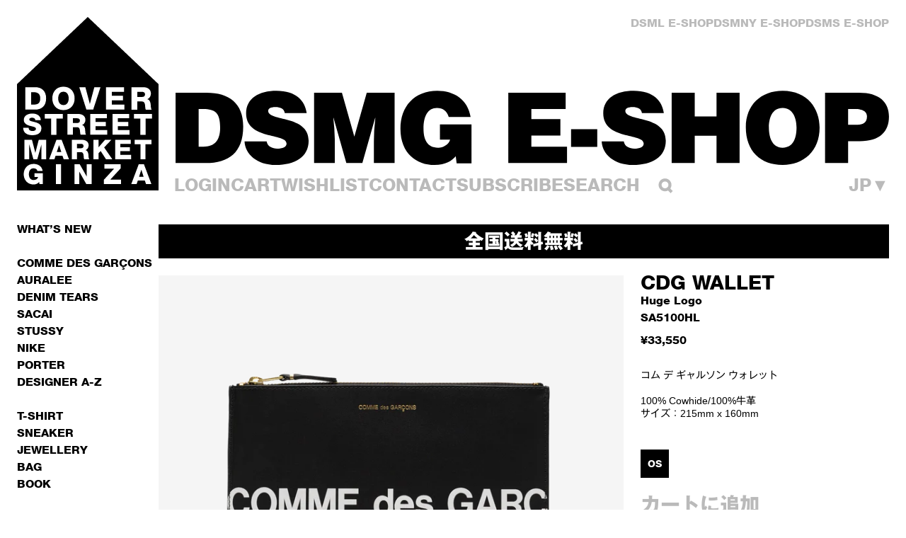

--- FILE ---
content_type: text/html; charset=utf-8
request_url: https://shop-jp.doverstreetmarket.com/products/cdg-wallet-huge-logo-sa5100hl-8z-t051-051-1-1
body_size: 40482
content:
<!doctype html>
<html lang="ja">
  <head>
    

<meta charset="utf-8">
<meta http-equiv="X-UA-Compatible" content="IE=edge">
<meta name="viewport" content="width=device-width,initial-scale=1">
<meta name="theme-color" content="">

<title>CDG WALLET: Huge Logo (SA5100HL) | DSMG E-SHOP</title>
<meta name="description" content="CDG WALLET, Huge Logo, (SA5100HL) 全商品送料無料">

<meta property="og:site_name" content="DSMG E-SHOP">
<meta property="og:url" content="https://shop-jp.doverstreetmarket.com/products/cdg-wallet-huge-logo-sa5100hl-8z-t051-051-1-1">
<meta property="og:title" content="CDG WALLET: Huge Logo (SA5100HL) | DSMG E-SHOP">
<meta property="og:type" content="product">
<meta property="og:description" content="CDG WALLET, Huge Logo, (SA5100HL) 全商品送料無料">


  <meta property="og:image" content="http://shop-jp.doverstreetmarket.com/cdn/shop/products/sa5100-1_1_2.jpg?v=1616765855">
  <meta
    property="og:image:secure_url"
    content="https://shop-jp.doverstreetmarket.com/cdn/shop/products/sa5100-1_1_2.jpg?v=1616765855"
  >
  <meta property="og:image:width" content="4000">
  <meta property="og:image:height" content="4000">



  <meta
    property="og:price:amount"
    content="33,550"
  >
  <meta property="og:price:currency" content="JPY">




<meta name="twitter:card" content="summary_large_image">
<meta name="twitter:title" content="CDG WALLET: Huge Logo (SA5100HL) | DSMG E-SHOP">
<meta name="twitter:description" content="CDG WALLET, Huge Logo, (SA5100HL) 全商品送料無料">


  
  
  

  

  

  

  

  
  
  

  


<link rel="canonical" href="https://shop-jp.doverstreetmarket.com/products/cdg-wallet-huge-logo-sa5100hl-8z-t051-051-1-1">

<link rel="preconnect" href="https://cdn.shopify.com" crossorigin>





<link href="//shop-jp.doverstreetmarket.com/cdn/shop/t/17/assets/helvetica-neue-85-heavy.woff2?v=75193447723290614891678719606" as="font" type="font/woff2" crossorigin="">

<link rel="icon" type="image/png" href="//shop-jp.doverstreetmarket.com/cdn/shop/files/favicon.png?crop=center&height=32&v=1614676476&width=32">

<style>
  /*! tailwindcss v3.3.3 | MIT License | https://tailwindcss.com*/*,:after,:before{box-sizing:border-box;border:0 solid}:after,:before{--tw-content:""}html{line-height:1.5;-webkit-text-size-adjust:100%;-moz-tab-size:4;-o-tab-size:4;tab-size:4;font-family:ui-sans-serif,system-ui,-apple-system,BlinkMacSystemFont,Segoe UI,Roboto,Helvetica Neue,Arial,Noto Sans,sans-serif,Apple Color Emoji,Segoe UI Emoji,Segoe UI Symbol,Noto Color Emoji;font-feature-settings:normal;font-variation-settings:normal}body{margin:0;line-height:inherit}hr{height:0;color:inherit;border-top-width:1px}abbr:where([title]){-webkit-text-decoration:underline dotted;text-decoration:underline dotted}h1,h2,h3,h4,h5,h6{font-size:inherit;font-weight:inherit}a{color:inherit;text-decoration:inherit}b,strong{font-weight:bolder}code,kbd,pre,samp{font-family:ui-monospace,SFMono-Regular,Menlo,Monaco,Consolas,Liberation Mono,Courier New,monospace;font-size:1em}small{font-size:80%}sub,sup{font-size:75%;line-height:0;position:relative;vertical-align:initial}sub{bottom:-.25em}sup{top:-.5em}table{text-indent:0;border-color:inherit;border-collapse:collapse}button,input,optgroup,select,textarea{font-family:inherit;font-feature-settings:inherit;font-variation-settings:inherit;font-size:100%;font-weight:inherit;line-height:inherit;color:inherit;margin:0;padding:0}button,select{text-transform:none}[type=button],[type=reset],[type=submit],button{-webkit-appearance:button;background-color:initial;background-image:none}:-moz-focusring{outline:auto}:-moz-ui-invalid{box-shadow:none}progress{vertical-align:initial}::-webkit-inner-spin-button,::-webkit-outer-spin-button{height:auto}[type=search]{-webkit-appearance:textfield;outline-offset:-2px}::-webkit-search-decoration{-webkit-appearance:none}::-webkit-file-upload-button{-webkit-appearance:button;font:inherit}summary{display:list-item}blockquote,dd,dl,figure,h1,h2,h3,h4,h5,h6,hr,p,pre{margin:0}fieldset{margin:0}fieldset,legend{padding:0}menu,ol,ul{list-style:none;margin:0;padding:0}dialog{padding:0}textarea{resize:vertical}input::-moz-placeholder,textarea::-moz-placeholder{opacity:1;color:#9ca3af}input::placeholder,textarea::placeholder{opacity:1;color:#9ca3af}[role=button],button{cursor:pointer}:disabled{cursor:default}audio,canvas,embed,iframe,img,object,svg,video{display:block;vertical-align:middle}img,video{max-width:100%;height:auto}[hidden]{display:none}html{font-family:var(--font-base-family);font-style:var(--font-base-style);font-weight:var(--font-base-weight)}body.accessible-design-mode input::-moz-placeholder{--tw-text-opacity:1!important;color:rgb(0 0 0/var(--tw-text-opacity))!important}body.accessible-design-mode .\!text-grey,body.accessible-design-mode .text-grey,body.accessible-design-mode c-navigation a:hover,body.accessible-design-mode input::placeholder{--tw-text-opacity:1!important;color:rgb(0 0 0/var(--tw-text-opacity))!important}body.accessible-design-mode .border-grey{border-color:#000!important}body.accessible-design-mode a[class*=hover]:hover,body.accessible-design-mode button[class*=hover]:hover,body.accessible-design-mode c-navigation a:hover,body.accessible-design-mode c-navigation a[aria-current=page],body.accessible-design-mode footer li a:hover,body.accessible-design-mode nav button:hover{text-decoration:underline!important}body.accessible-design-mode .accessible-design-mode\:block{display:block!important}#main .paper-text p>a,#main p>a.no-underline{text-decoration:none!important}body.accessible-design-mode #main .paper-text p>a:hover{--tw-text-opacity:1!important;color:rgb(0 0 0/var(--tw-text-opacity))!important}#main .paper-text p>a:hover{--tw-text-opacity:1!important;color:rgb(186 186 186/var(--tw-text-opacity))!important}[x-cloak]{display:none!important}button,input,optgroup,select,textarea{display:block;text-transform:inherit;text-align:inherit}[type=button],[type=reset],[type=submit],button{text-transform:inherit}input[type=search]::-webkit-search-cancel-button,input[type=search]::-webkit-search-decoration,input[type=search]::-webkit-search-results-button,input[type=search]::-webkit-search-results-decoration{display:none}input[type=number]::-webkit-inner-spin-button,input[type=number]::-webkit-outer-spin-button{-webkit-appearance:none;appearance:none}input:-webkit-autofill,input:-webkit-autofill:active,input:-webkit-autofill:focus,input:-webkit-autofill:hover{-webkit-transition:background-color 5000s ease-in-out 0s;transition:background-color 5000s ease-in-out 0s}small{font-size:inherit}svg{display:block;height:1em;width:1em;flex-shrink:0;fill:currentColor}summary{display:block;cursor:pointer}summary::-webkit-details-marker{display:none}:focus,:focus-visible{outline:2px solid #0000;outline-offset:2px}.show-focus-styles :focus-visible,:focus,:focus-visible{--tw-shadow:0 0 #0000;--tw-shadow-colored:0 0 #0000;box-shadow:var(--tw-ring-offset-shadow,0 0 #0000),var(--tw-ring-shadow,0 0 #0000),var(--tw-shadow)}.show-focus-styles :focus-visible{outline:.2rem solid #12121280;outline-offset:.3rem}body.accessible-design-mode input::-moz-placeholder,body.accessible-design-mode textarea::-moz-placeholder{--tw-text-opacity:1!important;color:rgb(0 0 0/var(--tw-text-opacity))!important}body.accessible-design-mode input::placeholder,body.accessible-design-mode textarea::placeholder{--tw-text-opacity:1!important;color:rgb(0 0 0/var(--tw-text-opacity))!important}input::-moz-placeholder,textarea::-moz-placeholder{--tw-text-opacity:1;color:rgb(186 186 186/var(--tw-text-opacity))}input::placeholder,textarea::placeholder{--tw-text-opacity:1;color:rgb(186 186 186/var(--tw-text-opacity))}label{cursor:pointer}*,::backdrop,:after,:before{--tw-border-spacing-x:0;--tw-border-spacing-y:0;--tw-translate-x:0;--tw-translate-y:0;--tw-rotate:0;--tw-skew-x:0;--tw-skew-y:0;--tw-scale-x:1;--tw-scale-y:1;--tw-pan-x: ;--tw-pan-y: ;--tw-pinch-zoom: ;--tw-scroll-snap-strictness:proximity;--tw-gradient-from-position: ;--tw-gradient-via-position: ;--tw-gradient-to-position: ;--tw-ordinal: ;--tw-slashed-zero: ;--tw-numeric-figure: ;--tw-numeric-spacing: ;--tw-numeric-fraction: ;--tw-ring-inset: ;--tw-ring-offset-width:0px;--tw-ring-offset-color:#fff;--tw-ring-color:#3b82f680;--tw-ring-offset-shadow:0 0 #0000;--tw-ring-shadow:0 0 #0000;--tw-shadow:0 0 #0000;--tw-shadow-colored:0 0 #0000;--tw-blur: ;--tw-brightness: ;--tw-contrast: ;--tw-grayscale: ;--tw-hue-rotate: ;--tw-invert: ;--tw-saturate: ;--tw-sepia: ;--tw-drop-shadow: ;--tw-backdrop-blur: ;--tw-backdrop-brightness: ;--tw-backdrop-contrast: ;--tw-backdrop-grayscale: ;--tw-backdrop-hue-rotate: ;--tw-backdrop-invert: ;--tw-backdrop-opacity: ;--tw-backdrop-saturate: ;--tw-backdrop-sepia: }.form-button,.form-checkbox,.form-input,.form-radio,.form-range,.form-select,.form-textarea{-webkit-appearance:none;-moz-appearance:none;appearance:none;border-radius:0;background-color:initial}.form-button:focus-visible,.form-checkbox:focus-visible,.form-input:focus-visible,.form-radio:focus-visible,.form-range:focus-visible,.form-select:focus-visible,.form-textarea:focus-visible{--tw-shadow:0 0 #0000;--tw-shadow-colored:0 0 #0000;box-shadow:var(--tw-ring-offset-shadow,0 0 #0000),var(--tw-ring-shadow,0 0 #0000),var(--tw-shadow);outline-width:0}.form-input,.form-select,.form-textarea{display:block;width:100%;-webkit-appearance:none;-moz-appearance:none;appearance:none}body.accessible-design-mode .form-input,body.accessible-design-mode .form-select,body.accessible-design-mode .form-textarea{border-color:#000}.form-input,.form-select,.form-textarea{border-width:1px;--tw-border-opacity:1;border-color:rgb(186 186 186/var(--tw-border-opacity));padding:.875rem;font-size:.75rem}@media (min-width:640px){.form-input,.form-select,.form-textarea{font-size:.875rem}}.form-select{background-image:var(--svg-select-grey);background-repeat:no-repeat;padding-right:4rem;background-position:center right 1.25rem}.form-checkbox,.form-radio{height:1em;width:1em;flex-shrink:0;cursor:pointer;border-width:1px}.form-checkbox:checked,.form-radio:checked{background-color:currentColor!important}.form-radio{border-radius:9999px}.form-range{height:1em;width:100%}.form-range::-webkit-slider-runnable-track{height:2px;width:100%;-webkit-appearance:none;appearance:none;--tw-bg-opacity:1;background-color:rgb(0 0 0/var(--tw-bg-opacity))}.form-range::-webkit-slider-thumb{-webkit-appearance:none;appearance:none;border-radius:0;--tw-shadow:0 0 #0000;--tw-shadow-colored:0 0 #0000;box-shadow:var(--tw-ring-offset-shadow,0 0 #0000),var(--tw-ring-shadow,0 0 #0000),var(--tw-shadow);position:relative;z-index:10;margin-top:-.45em;height:1em;width:1em;--tw-bg-opacity:1;background-color:rgb(0 0 0/var(--tw-bg-opacity))}.sr-only{position:absolute;width:1px;height:1px;padding:0;margin:-1px;overflow:hidden;clip:rect(0,0,0,0);white-space:nowrap;border-width:0}.pointer-events-none{pointer-events:none}.pointer-events-auto{pointer-events:auto}.visible{visibility:visible}.invisible{visibility:hidden}.collapse{visibility:collapse}.static{position:static}.fixed{position:fixed}.absolute{position:absolute}.relative{position:relative}.sticky{position:sticky}.inset-0{inset:0}.bottom-0{bottom:0}.bottom-4{bottom:1rem}.left-0{left:0}.left-1\/2{left:50%}.left-3{left:.75rem}.left-3\.5{left:.875rem}.left-4{left:1rem}.left-\[calc\(50\%-0\.5em\)\]{left:calc(50% - .5em)}.left-full{left:100%}.right-0{right:0}.right-10{right:2.5rem}.right-4{right:1rem}.right-\[var\(--right-padding\)\]{right:var(--right-padding)}.top-0{top:0}.top-0\.5{top:.125rem}.top-1\/2{top:50%}.top-10{top:2.5rem}.top-4{top:1rem}.top-\[calc\(50\%-0\.25em\)\]{top:calc(50% - .25em)}.top-\[var\(--header-height\)\]{top:var(--header-height)}.z-10{z-index:10}.z-20{z-index:20}.z-\[100\]{z-index:100}.z-\[9999\]{z-index:9999}.z-\[999\]{z-index:999}.col-span-1{grid-column:span 1/span 1}.col-span-4{grid-column:span 4/span 4}.col-span-5{grid-column:span 5/span 5}.col-span-6{grid-column:span 6/span 6}.col-span-full{grid-column:1/-1}.col-start-1{grid-column-start:1}.col-start-2{grid-column-start:2}.col-end-1{grid-column-end:1}.float-none{float:none}.-m-2{margin:-.5rem}.-m-4{margin:-1rem}.m-0{margin:0}.m-auto{margin:auto}.-mx-2{margin-left:-.5rem;margin-right:-.5rem}.mx-auto{margin-left:auto;margin-right:auto}.my-10{margin-top:2.5rem;margin-bottom:2.5rem}.my-2{margin-top:.5rem;margin-bottom:.5rem}.\!mb-6{margin-bottom:1.5rem!important}.\!mr-0{margin-right:0!important}.-mb-4{margin-bottom:-1rem}.-mb-\[3px\]{margin-bottom:-3px}.-ml-\[1px\]{margin-left:-1px}.-mr-8{margin-right:-2rem}.-mt-\[3px\]{margin-top:-3px}.mb-0{margin-bottom:0}.mb-0\.5{margin-bottom:.125rem}.mb-1{margin-bottom:.25rem}.mb-10{margin-bottom:2.5rem}.mb-12{margin-bottom:3rem}.mb-2{margin-bottom:.5rem}.mb-2\.5{margin-bottom:.625rem}.mb-3{margin-bottom:.75rem}.mb-32{margin-bottom:8rem}.mb-4{margin-bottom:1rem}.mb-5{margin-bottom:1.25rem}.mb-6{margin-bottom:1.5rem}.mb-7{margin-bottom:1.75rem}.mb-8{margin-bottom:2rem}.ml-3{margin-left:.75rem}.ml-4{margin-left:1rem}.ml-8{margin-left:2rem}.ml-auto{margin-left:auto}.mt-0{margin-top:0}.mt-1{margin-top:.25rem}.mt-1\.5{margin-top:.375rem}.mt-10{margin-top:2.5rem}.mt-12{margin-top:3rem}.mt-16{margin-top:4rem}.mt-2{margin-top:.5rem}.mt-3{margin-top:.75rem}.mt-4{margin-top:1rem}.mt-5{margin-top:1.25rem}.mt-6{margin-top:1.5rem}.mt-8{margin-top:2rem}.mt-\[6px\]{margin-top:6px}.mt-auto{margin-top:auto}.block{display:block}.inline-block{display:inline-block}.inline{display:inline}.flex{display:flex}.table{display:table}.grid{display:grid}.contents{display:contents}.\!hidden{display:none!important}.hidden{display:none}.aspect-\[4\/5\]{aspect-ratio:4/5}.aspect-square{aspect-ratio:1/1}.h-0{height:0}.h-1\/2{height:50%}.h-20{height:5rem}.h-4{height:1rem}.h-6{height:1.5rem}.h-\[1em\]{height:1em}.h-\[2px\]{height:2px}.h-full{height:100%}.h-screen{height:100vh}.max-h-\[calc\(100dvh-2rem\)\]{max-height:calc(100dvh - 2rem)}.max-h-\[calc\(100vh_-_var\(--header-height\)\)\]{max-height:calc(100vh - var(--header-height))}.min-h-\[250px\]{min-height:250px}.min-h-\[40px\]{min-height:40px}.min-h-max{min-height:-moz-max-content;min-height:max-content}.w-1\/3{width:33.333333%}.w-11\/12{width:91.666667%}.w-4{width:1rem}.w-9{width:2.25rem}.w-\[1em\]{width:1em}.w-\[calc\(100\%_-_\(var\(--navigation-width\)_\/_100_\*_100\%\)\)\]{width:calc(100% - var(--navigation-width)/100*100%)}.w-\[calc\(var\(--navigation-width\)_\/_100_\*_100\%\)\]{width:calc(var(--navigation-width)/100*100%)}.w-full{width:100%}.min-w-0{min-width:0}.min-w-\[38px\]{min-width:38px}.min-w-\[40px\]{min-width:40px}.max-w-\[80\%\]{max-width:80%}.max-w-\[80px\]{max-width:80px}.max-w-\[900px\]{max-width:900px}.flex-1{flex:1 1 0%}.shrink{flex-shrink:1}.shrink-0{flex-shrink:0}.border-collapse{border-collapse:collapse}.border-spacing-0{--tw-border-spacing-x:0px;--tw-border-spacing-y:0px;border-spacing:var(--tw-border-spacing-x) var(--tw-border-spacing-y)}.origin-\[0\]{transform-origin:0}.-translate-x-1\/2{--tw-translate-x:-50%}.-translate-x-1\/2,.-translate-x-\[200\%\]{transform:translate(var(--tw-translate-x),var(--tw-translate-y)) rotate(var(--tw-rotate)) skewX(var(--tw-skew-x)) skewY(var(--tw-skew-y)) scaleX(var(--tw-scale-x)) scaleY(var(--tw-scale-y))}.-translate-x-\[200\%\]{--tw-translate-x:-200%}.-translate-x-full{--tw-translate-x:-100%}.-translate-x-full,.-translate-y-0{transform:translate(var(--tw-translate-x),var(--tw-translate-y)) rotate(var(--tw-rotate)) skewX(var(--tw-skew-x)) skewY(var(--tw-skew-y)) scaleX(var(--tw-scale-x)) scaleY(var(--tw-scale-y))}.-translate-y-0{--tw-translate-y:-0px}.-translate-y-1\/2{--tw-translate-y:-50%}.-translate-y-1\/2,.-translate-y-2{transform:translate(var(--tw-translate-x),var(--tw-translate-y)) rotate(var(--tw-rotate)) skewX(var(--tw-skew-x)) skewY(var(--tw-skew-y)) scaleX(var(--tw-scale-x)) scaleY(var(--tw-scale-y))}.-translate-y-2{--tw-translate-y:-0.5rem}.-translate-y-2\.5{--tw-translate-y:-0.625rem}.-translate-y-2\.5,.translate-x-full{transform:translate(var(--tw-translate-x),var(--tw-translate-y)) rotate(var(--tw-rotate)) skewX(var(--tw-skew-x)) skewY(var(--tw-skew-y)) scaleX(var(--tw-scale-x)) scaleY(var(--tw-scale-y))}.translate-x-full{--tw-translate-x:100%}.transform{transform:translate(var(--tw-translate-x),var(--tw-translate-y)) rotate(var(--tw-rotate)) skewX(var(--tw-skew-x)) skewY(var(--tw-skew-y)) scaleX(var(--tw-scale-x)) scaleY(var(--tw-scale-y))}.\!cursor-not-allowed{cursor:not-allowed!important}.cursor-e-resize{cursor:e-resize}.cursor-pointer{cursor:pointer}.cursor-text{cursor:text}.touch-none{touch-action:none}.select-none{-webkit-user-select:none;-moz-user-select:none;user-select:none}.resize{resize:both}.snap-x{scroll-snap-type:x var(--tw-scroll-snap-strictness)}.snap-mandatory{--tw-scroll-snap-strictness:mandatory}.snap-start{scroll-snap-align:start}.snap-always{scroll-snap-stop:always}.appearance-none{-webkit-appearance:none;-moz-appearance:none;appearance:none}.\!columns-2{-moz-columns:2!important;column-count:2!important}.columns-1{-moz-columns:1;column-count:1}.columns-3{-moz-columns:3;column-count:3}.break-inside-avoid{-moz-column-break-inside:avoid;break-inside:avoid}.\!grid-cols-1{grid-template-columns:repeat(1,minmax(0,1fr))!important}.\!grid-cols-10{grid-template-columns:repeat(10,minmax(0,1fr))!important}.\!grid-cols-12{grid-template-columns:repeat(12,minmax(0,1fr))!important}.\!grid-cols-2{grid-template-columns:repeat(2,minmax(0,1fr))!important}.\!grid-cols-3{grid-template-columns:repeat(3,minmax(0,1fr))!important}.\!grid-cols-4{grid-template-columns:repeat(4,minmax(0,1fr))!important}.\!grid-cols-5{grid-template-columns:repeat(5,minmax(0,1fr))!important}.grid-cols-1{grid-template-columns:repeat(1,minmax(0,1fr))}.grid-cols-2{grid-template-columns:repeat(2,minmax(0,1fr))}.grid-cols-\[1fr\2c auto\]{grid-template-columns:1fr auto}.grid-cols-\[9px_1fr\]{grid-template-columns:9px 1fr}.grid-rows-\[18px_0fr\]{grid-template-rows:18px 0fr}.grid-rows-\[24px_0fr\]{grid-template-rows:24px 0fr}.grid-rows-\[30px_0fr\]{grid-template-rows:30px 0fr}.flex-row{flex-direction:row}.flex-col{flex-direction:column}.flex-col-reverse{flex-direction:column-reverse}.flex-wrap{flex-wrap:wrap}.items-start{align-items:flex-start}.items-center{align-items:center}.justify-start{justify-content:flex-start}.justify-end{justify-content:flex-end}.justify-center{justify-content:center}.justify-between{justify-content:space-between}.\!gap-2{gap:.5rem!important}.gap-10{gap:2.5rem}.gap-2{gap:.5rem}.gap-3{gap:.75rem}.gap-4{gap:1rem}.gap-6{gap:1.5rem}.\!gap-x-\[var\(--collection-grid-gap-x\)\]{-moz-column-gap:var(--collection-grid-gap-x)!important;column-gap:var(--collection-grid-gap-x)!important}.gap-x-1{-moz-column-gap:.25rem;column-gap:.25rem}.gap-x-2{-moz-column-gap:.5rem;column-gap:.5rem}.gap-x-3{-moz-column-gap:.75rem;column-gap:.75rem}.gap-x-4{-moz-column-gap:1rem;column-gap:1rem}.gap-x-6{-moz-column-gap:1.5rem;column-gap:1.5rem}.gap-x-\[var\(--main-gap-x\)\]{-moz-column-gap:var(--main-gap-x);column-gap:var(--main-gap-x)}.gap-x-\[var\(--main-grid-gap-x\)\]{-moz-column-gap:var(--main-grid-gap-x);column-gap:var(--main-grid-gap-x)}.gap-y-2{row-gap:.5rem}.gap-y-4{row-gap:1rem}.gap-y-6{row-gap:1.5rem}.gap-y-8{row-gap:2rem}.space-x-6>:not([hidden])~:not([hidden]){--tw-space-x-reverse:0;margin-right:calc(1.5rem*var(--tw-space-x-reverse));margin-left:calc(1.5rem*(1 - var(--tw-space-x-reverse)))}.space-y-2>:not([hidden])~:not([hidden]){--tw-space-y-reverse:0;margin-top:calc(.5rem*(1 - var(--tw-space-y-reverse)));margin-bottom:calc(.5rem*var(--tw-space-y-reverse))}.space-y-4>:not([hidden])~:not([hidden]){--tw-space-y-reverse:0;margin-top:calc(1rem*(1 - var(--tw-space-y-reverse)));margin-bottom:calc(1rem*var(--tw-space-y-reverse))}.space-y-6>:not([hidden])~:not([hidden]){--tw-space-y-reverse:0;margin-top:calc(1.5rem*(1 - var(--tw-space-y-reverse)));margin-bottom:calc(1.5rem*var(--tw-space-y-reverse))}.overflow-auto{overflow:auto}.overflow-hidden{overflow:hidden}.overflow-y-auto{overflow-y:auto}.overflow-x-hidden{overflow-x:hidden}.overflow-y-visible{overflow-y:visible}.scroll-smooth{scroll-behavior:smooth}.truncate{overflow:hidden;text-overflow:ellipsis}.truncate,.whitespace-nowrap{white-space:nowrap}.rounded-none{border-radius:0}.border{border-width:1px}.border-l{border-left-width:1px}.border-t{border-top-width:1px}.border-t-2{border-top-width:2px}.border-solid{border-style:solid}.border-grey{--tw-border-opacity:1;border-color:rgb(186 186 186/var(--tw-border-opacity))}.border-l-grey{--tw-border-opacity:1;border-left-color:rgb(186 186 186/var(--tw-border-opacity))}.bg-black{--tw-bg-opacity:1;background-color:rgb(0 0 0/var(--tw-bg-opacity))}.bg-black\/50{background-color:#00000080}.bg-current{background-color:currentColor}.bg-grey{--tw-bg-opacity:1;background-color:rgb(186 186 186/var(--tw-bg-opacity))}.bg-inherit{background-color:inherit}.bg-red{--tw-bg-opacity:1;background-color:rgb(226 33 32/var(--tw-bg-opacity))}.bg-red\/25{background-color:#e2212040}.bg-transparent{background-color:initial}.bg-white{--tw-bg-opacity:1;background-color:rgb(255 255 255/var(--tw-bg-opacity))}.bg-opacity-50{--tw-bg-opacity:0.5}.bg-\[url\:var\(--svg-cross\)\]{background-image:var(--svg-cross)}.bg-\[url\:var\(--svg-select-grey\)\]{background-image:var(--svg-select-grey)}.bg-cover{background-size:cover}.bg-no-repeat{background-repeat:no-repeat}.object-contain{-o-object-fit:contain;object-fit:contain}.object-cover{-o-object-fit:cover;object-fit:cover}.p-0{padding:0}.p-1{padding:.25rem}.p-10{padding:2.5rem}.p-2{padding:.5rem}.p-4{padding:1rem}.p-6{padding:1.5rem}.px-2{padding-left:.5rem;padding-right:.5rem}.px-4{padding-left:1rem;padding-right:1rem}.px-6{padding-left:1.5rem;padding-right:1.5rem}.px-\[6\%\]{padding-left:6%;padding-right:6%}.py-1{padding-top:.25rem;padding-bottom:.25rem}.py-1\.5{padding-top:.375rem;padding-bottom:.375rem}.py-2{padding-top:.5rem;padding-bottom:.5rem}.py-3{padding-top:.75rem;padding-bottom:.75rem}.py-3\.5{padding-top:.875rem;padding-bottom:.875rem}.py-8{padding-top:2rem;padding-bottom:2rem}.\!pl-0{padding-left:0!important}.pb-1{padding-bottom:.25rem}.pb-12{padding-bottom:3rem}.pb-4{padding-bottom:1rem}.pb-6{padding-bottom:1.5rem}.pb-8{padding-bottom:2rem}.pl-2{padding-left:.5rem}.pl-3{padding-left:.75rem}.pl-3\.5{padding-left:.875rem}.pl-4{padding-left:1rem}.pr-14{padding-right:3.5rem}.pr-16{padding-right:4rem}.pr-4{padding-right:1rem}.pr-6{padding-right:1.5rem}.pr-8{padding-right:2rem}.pt-14{padding-top:3.5rem}.pt-16{padding-top:4rem}.pt-2{padding-top:.5rem}.pt-4{padding-top:1rem}.pt-5{padding-top:1.25rem}.text-left{text-align:left}.text-center{text-align:center}.text-right{text-align:right}.align-top{vertical-align:top}.\!font-display{font-family:var(--font-display-family)!important}.font-base{font-family:var(--font-base-family)}.font-castellar{font-family:var(--font-castellar-family)}.font-display{font-family:var(--font-display-family)}.\!text-2xl{font-size:1.75rem!important}.text-2xl{font-size:1.75rem}.text-2xs{font-size:.5rem}.text-3xl{font-size:2.5rem}.text-\[10px\]{font-size:10px}.text-\[14px\]{font-size:14px}.text-\[9px\]{font-size:9px}.text-base{font-size:1rem}.text-lg{font-size:1.25rem}.text-md{font-size:.9375rem}.text-sm{font-size:.875rem}.text-xl{font-size:1.5rem}.text-xs{font-size:.75rem}.font-bold{font-weight:700}.font-medium{font-weight:500}.uppercase{text-transform:uppercase}.capitalize{text-transform:capitalize}.normal-case{text-transform:none}.italic{font-style:italic}.leading-2xs{line-height:1rem}.leading-\[1\.05\]{line-height:1.05}.leading-\[initial\]{line-height:normal}.leading-base{line-height:1.5rem}.leading-lg{line-height:1.75rem}.leading-none{line-height:1}.leading-sm{line-height:1.25rem}.leading-xs{line-height:1.125rem}.\!text-grey{--tw-text-opacity:1!important;color:rgb(186 186 186/var(--tw-text-opacity))!important}.text-black{--tw-text-opacity:1;color:rgb(0 0 0/var(--tw-text-opacity))}.text-grey{--tw-text-opacity:1;color:rgb(186 186 186/var(--tw-text-opacity))}.text-inherit{color:inherit}.text-red{--tw-text-opacity:1;color:rgb(226 33 32/var(--tw-text-opacity))}.text-white{--tw-text-opacity:1;color:rgb(255 255 255/var(--tw-text-opacity))}.underline{text-decoration-line:underline}.no-underline{text-decoration-line:none}.opacity-0{opacity:0}.opacity-25{opacity:.25}.opacity-40{opacity:.4}.opacity-50{opacity:.5}.mix-blend-multiply{mix-blend-mode:multiply}.mix-blend-darken{mix-blend-mode:darken}.outline{outline-style:solid}.blur{--tw-blur:blur(8px)}.blur,.grayscale{filter:var(--tw-blur) var(--tw-brightness) var(--tw-contrast) var(--tw-grayscale) var(--tw-hue-rotate) var(--tw-invert) var(--tw-saturate) var(--tw-sepia) var(--tw-drop-shadow)}.grayscale{--tw-grayscale:grayscale(100%)}.filter{filter:var(--tw-blur) var(--tw-brightness) var(--tw-contrast) var(--tw-grayscale) var(--tw-hue-rotate) var(--tw-invert) var(--tw-saturate) var(--tw-sepia) var(--tw-drop-shadow)}.backdrop-blur-sm{--tw-backdrop-blur:blur(4px);-webkit-backdrop-filter:var(--tw-backdrop-blur) var(--tw-backdrop-brightness) var(--tw-backdrop-contrast) var(--tw-backdrop-grayscale) var(--tw-backdrop-hue-rotate) var(--tw-backdrop-invert) var(--tw-backdrop-opacity) var(--tw-backdrop-saturate) var(--tw-backdrop-sepia);backdrop-filter:var(--tw-backdrop-blur) var(--tw-backdrop-brightness) var(--tw-backdrop-contrast) var(--tw-backdrop-grayscale) var(--tw-backdrop-hue-rotate) var(--tw-backdrop-invert) var(--tw-backdrop-opacity) var(--tw-backdrop-saturate) var(--tw-backdrop-sepia)}.transition{transition-property:color,background-color,border-color,text-decoration-color,fill,stroke,opacity,box-shadow,transform,filter,-webkit-backdrop-filter;transition-property:color,background-color,border-color,text-decoration-color,fill,stroke,opacity,box-shadow,transform,filter,backdrop-filter;transition-property:color,background-color,border-color,text-decoration-color,fill,stroke,opacity,box-shadow,transform,filter,backdrop-filter,-webkit-backdrop-filter;transition-timing-function:cubic-bezier(.4,0,.2,1);transition-duration:.15s}.transition-all{transition-property:all;transition-timing-function:cubic-bezier(.4,0,.2,1);transition-duration:.15s}.transition-opacity{transition-property:opacity;transition-timing-function:cubic-bezier(.4,0,.2,1);transition-duration:.15s}.transition-transform{transition-property:transform;transition-timing-function:cubic-bezier(.4,0,.2,1);transition-duration:.15s}.duration-200{transition-duration:.2s}.duration-300{transition-duration:.3s}.duration-\[400ms\]{transition-duration:.4s}.ease-in-out{transition-timing-function:cubic-bezier(.4,0,.2,1)}.column-span-all{-moz-column-span:all;column-span:all}.\!font-display,.font-castellar,.font-display{-webkit-font-smoothing:antialiased;-moz-osx-font-smoothing:grayscale}.\!font-display{font-style:var(--font-display-style)!important;font-weight:var(--font-display-weight)!important}.font-castellar,.font-display{font-style:var(--font-display-style);font-weight:var(--font-display-weight)}.container{margin-left:auto;margin-right:auto;box-sizing:initial;max-width:var(--container-width);padding-left:var(--container-padding-x);padding-right:var(--container-padding-x)}@media (min-width:744px){.container{padding-left:var(--md-container-padding-x);padding-right:var(--md-container-padding-x)}}.main-grid{display:grid;grid-template-columns:repeat(4,minmax(0,1fr))}@media (min-width:640px){.main-grid{grid-template-columns:repeat(8,minmax(0,1fr))}}@media (min-width:1280px){.main-grid{grid-template-columns:repeat(10,minmax(0,1fr))}}.main-grid{-moz-column-gap:var(--main-grid-gap-x);column-gap:var(--main-grid-gap-x)}@media (min-width:640px){.main-grid{-moz-column-gap:var(--sm-main-grid-gap-x);column-gap:var(--sm-main-grid-gap-x)}}.last-mb-0:last-child{margin-bottom:0}.disable-focus-visible:before{outline:none!important}@supports selector(::-webkit-scrollbar){.scrollbar::-webkit-scrollbar{height:4px;width:4px}.scrollbar::-webkit-scrollbar-track{--tw-bg-opacity:1;background-color:rgb(186 186 186/var(--tw-bg-opacity))}.scrollbar::-webkit-scrollbar-thumb{--tw-bg-opacity:1;background-color:rgb(0 0 0/var(--tw-bg-opacity))}}@supports not selector(::-webkit-scrollbar){.scrollbar{scrollbar-width:thin;scrollbar-color:#000 #bababa}}.scrollbar-none{scrollbar-width:none}.scrollbar-none::-webkit-scrollbar{display:none}.\[-webkit-user-drag\:none\]{-webkit-user-drag:none}.\[background-position\:center_right_theme\(spacing\.5\)\]{background-position:center right 1.25rem}.\[li\:not\(\:last-child\)_button\[aria-expanded\=\'true\'\]_\+_\&\]{li:not(:last-child) button[aria-expanded="true"] + &}.hut-top:after{content:"";display:block;background:#000;height:2px;z-index:-1;position:absolute;bottom:-1px;left:1px;right:1px;pointer-events:none}.shopify-challenge__message{margin-bottom:1.5rem;font-size:.875rem;line-height:1.125rem}.shopify-challenge__button{display:inline-block;vertical-align:top}body.accessible-design-mode .shopify-challenge__button{--tw-text-opacity:1!important;color:rgb(0 0 0/var(--tw-text-opacity))!important}.shopify-challenge__button{padding-top:1.5rem;font-family:var(--font-display-family);font-size:1.75rem;text-transform:uppercase;line-height:1;--tw-text-opacity:1;color:rgb(186 186 186/var(--tw-text-opacity));-webkit-font-smoothing:antialiased;-moz-osx-font-smoothing:grayscale;font-style:var(--font-display-style);font-weight:var(--font-display-weight)}@media (hover:hover) and (pointer:fine){.shopify-challenge__button:hover{--tw-text-opacity:1;color:rgb(0 0 0/var(--tw-text-opacity))}}.esc-size-guide{padding-top:.5rem}.esc-size-guide:last-child{padding-bottom:1.5rem}.esc-size-guide--title{display:none}.esc-size-guide p{margin-bottom:.5rem;padding-left:.125rem;padding-right:.125rem;padding-top:.125rem}.esc-size-guide--table-wrap{margin:-.125rem}.esc-size-guide--table{width:100%}.esc-size-guide .esc-size-guide--cell,.esc-size-guide .esc-size-guide--heading{border-width:0;padding:.125rem;font-weight:400}.esc-size-guide .esc-size-guide--cell{font-family:var(--font-base-family)}body>div#FreeShippingBanner{display:none!important}body.accessible-design-mode .ge-switcher-flag[class]{--tw-text-opacity:1!important;color:rgb(0 0 0/var(--tw-text-opacity))!important}.ge-switcher-flag[class]{display:list-item!important;--tw-text-opacity:1;color:rgb(186 186 186/var(--tw-text-opacity))}@media (hover:hover) and (pointer:fine){.ge-switcher-flag[class]:hover{--tw-text-opacity:1;color:rgb(0 0 0/var(--tw-text-opacity))}}@media (max-width:900px){.ge-switcher-flag[class]{display:none!important}}c-mobile-menu .ge-switcher-flag[class]{margin-bottom:.625rem}c-mobile-menu .ge-switcher-flag[class]:last-child{margin-bottom:0}@media not all and (min-width:1024px){c-mobile-menu .ge-switcher-flag[class]{display:block!important}}div#FreeShippingBanner{all:unset!important}.recommendation-modal__container .recommendation-modal__content .recommendation-modal__benefits ul li{font-family:HelveticaNeueLTPro,Helvetica Neue,Helvetica,Arial,sans-serif!important;font-size:10pt!important;line-height:15pt!important}.recommendation-modal__container .recommendation-modal__content h2.recommendation-modal__message,.recommendation-modal__container .recommendation-modal__content h2.recommendation-modal__message--align-start{font-family:var(--font-display-family)!important;font-size:1.75rem!important;text-transform:uppercase;-webkit-font-smoothing:antialiased;-moz-osx-font-smoothing:grayscale;font-style:var(--font-display-style)!important;font-weight:var(--font-display-weight)!important;text-align:left!important;padding-right:30px!important}.recommendation-modal__container .recommendation-modal__content h2.recommendation-modal__message .recommendation-modal__message--bold{font-weight:var(--font-display-weight)!important}.recommendation-modal__container{border-radius:0!important;max-width:35em!important}.recommendation-modal__container .recommendation-modal__content{padding:1.25em 2.5em 2.5em}.recommendation-modal__container:focus{outline:none}.recommendation-modal__container .recommendation-modal__flag{display:none}.recommendation-modal__container .recommendation-modal__content .recommendation-modal__benefits{margin-bottom:40px}.recommendation-modal__container .recommendation-modal__content .recommendation-modal__button,.recommendation-modal__container .recommendation-modal__content .recommendation-modal__button--minimal{font-family:var(--font-display-family)!important;text-transform:uppercase;--tw-text-opacity:1;color:rgb(186 186 186/var(--tw-text-opacity))!important;-webkit-font-smoothing:antialiased;-moz-osx-font-smoothing:grayscale;font-style:var(--font-display-style)!important;font-weight:var(--font-display-weight)!important;background:none!important;border:none!important;height:auto!important;font-size:1.75rem!important;margin:0 40px!important;text-align:left!important;position:absolute;bottom:25px}.recommendation-modal__container .recommendation-modal__content .recommendation-modal__button--minimal:hover,.recommendation-modal__container .recommendation-modal__content .recommendation-modal__button:hover{color:#000!important}.recommendation-modal__container .recommendation-modal__content .recommendation-modal__selector-wrapper--flag{margin-bottom:45px;background-color:initial!important;background-image:none!important}.recommendation-modal__container .recommendation-modal__content .recommendation-modal__selector-wrapper--flag select{background-image:var(--svg-select-grey)!important;background-repeat:no-repeat!important;background-position:center right 1.25rem!important;padding:1rem 4rem 1rem 1rem!important;line-height:1.5!important;display:block!important;width:100%!important;-webkit-appearance:none!important;-moz-appearance:none!important;appearance:none!important;border-width:1px!important;border-color:#bababa!important;font-size:.75rem!important;height:revert!important;border-radius:0!important;font-family:Helvetica Neue,Helvetica,sans-serif!important}.recommendation-modal__container .recommendation-modal__content .recommendation-modal__button{left:0;width:-moz-fit-content!important;width:fit-content!important}.recommendation-modal__container .recommendation-modal__content .recommendation-modal__button--minimal{position:absolute;bottom:25px;right:0;text-decoration:none;visibility:hidden;width:50%!important;white-space:nowrap}.recommendation-modal__container .recommendation-modal__content .recommendation-modal__button--minimal:before{content:"Change Country";visibility:visible;position:absolute;top:0;left:0;width:100%;text-align:right!important}.recommendation-modal__container .recommendation-modal__close-button{position:absolute;top:30px;right:30px;width:1em!important;height:1em!important;background-size:cover!important;background-image:var(--svg-cross)!important}.recommendation-modal__container .recommendation-modal__close-button:hover{background-image:var(--svg-cross-grey)!important;width:1em!important;background-size:cover!important}.recommendation-modal__close-button svg{display:none}@media (max-width:767px){.recommendation-modal__container .recommendation-modal__content .recommendation-modal__button,.recommendation-modal__container .recommendation-modal__content .recommendation-modal__button--minimal{font-size:.95em!important;margin:0 35px!important}.recommendation-modal__container .recommendation-modal__content h2.recommendation-modal__message,.recommendation-modal__container .recommendation-modal__content h2.recommendation-modal__message--align-start{font-size:1.5rem!important}.recommendation-modal__container .recommendation-modal__close-button{top:28px}}img[data-mix-blend-multiply=true]{mix-blend-mode:multiply}img[data-square-image=true][data-product-type="FLAT SANDALS"],img[data-square-image=true][data-product-type="FLAT SHOES"],img[data-square-image=true][data-product-type="FLIP FLOPS"],img[data-square-image=true][data-product-type=BOOTS],img[data-square-image=true][data-product-type=Flats],img[data-square-image=true][data-product-type=Footwear],img[data-square-image=true][data-product-type=SANDALS],img[data-square-image=true][data-product-type=SHOES],img[data-square-image=true][data-product-type=SNEAKERS],img[data-square-image=true][data-product-type=Shoe],img[data-square-image=true][data-product-type=Shoes],img[data-square-image=true][data-product-type=Sneaker],img[data-square-image=true][data-product-type=Sneakers]{padding:0 6%}#chat-button{visibility:hidden!important;opacity:0!important;pointer-events:none!important;width:0;height:0}.eql-header1,.eql-header2{margin-bottom:0!important;text-align:left!important;font-family:var(--font-display-family)!important;font-size:1.25rem!important;text-transform:uppercase!important;line-height:1!important;-webkit-font-smoothing:antialiased;-moz-osx-font-smoothing:grayscale;font-style:var(--font-display-style)!important;font-weight:var(--font-display-weight)!important}@media (min-width:1280px){.eql-header1,.eql-header2{font-size:1.5rem!important}}.eql-header1,.eql-header2{text-wrap:balance}.eql-text-field-label,.eql-text:has(+ul){text-align:left!important;font-family:var(--font-display-family)!important;font-size:1rem!important;-webkit-font-smoothing:antialiased;-moz-osx-font-smoothing:grayscale;font-style:var(--font-display-style)!important;font-weight:var(--font-display-weight)!important}.eql-text-field-header,.eql-text:has(+ul){margin-bottom:.5rem!important}.eql-countdown{margin-bottom:0!important;align-items:flex-start!important;gap:0!important;align-self:flex-start!important;font-family:var(--font-display-family)!important;-webkit-font-smoothing:antialiased;-moz-osx-font-smoothing:grayscale;font-style:var(--font-display-style)!important;font-weight:var(--font-display-weight)!important}.eql-countdown-header{margin-bottom:.125rem!important;font-size:1rem!important}.eql-countdown+div>div{gap:1.75rem!important}.eql-countdown-body>div>div:first-child{margin-bottom:.125rem!important;text-align:left!important;font-family:var(--font-display-family)!important;font-size:1.75rem!important;text-transform:uppercase!important;line-height:1!important;-webkit-font-smoothing:antialiased;-moz-osx-font-smoothing:grayscale;font-style:var(--font-display-style)!important;font-weight:var(--font-display-weight)!important}@media (min-width:1280px){.eql-countdown-body>div>div:first-child{font-size:2.5rem!important}}.eql-countdown-body>div>div:last-child{text-align:left!important;font-family:var(--font-display-family)!important;font-size:1rem!important;text-transform:capitalize!important;-webkit-font-smoothing:antialiased;-moz-osx-font-smoothing:grayscale;font-style:var(--font-display-style)!important;font-weight:var(--font-display-weight)!important}.eql-text,.eql-text-field-helper-text{text-align:left!important;font-size:.875rem!important;line-height:1.125rem!important}.eql-text+ul{margin-bottom:1rem!important;display:flex!important;flex-direction:column!important;gap:.25rem!important;padding-left:0!important}.eql-text+ul li{position:relative!important;margin-left:.75rem!important}.eql-text+ul li:before{content:"";position:absolute!important;top:.5rem!important;left:-.75rem!important;height:.25rem!important;width:.25rem!important;border-radius:.5rem!important;--tw-bg-opacity:1!important;background-color:rgb(0 0 0/var(--tw-bg-opacity))!important}.eql-text+ul li>div:has(>svg){display:none!important}body.accessible-design-mode .eql-text-field-input{border-color:#000!important}.eql-text-field-input{border-radius:0!important;--tw-border-opacity:1!important;border-color:rgb(186 186 186/var(--tw-border-opacity))!important;padding:.875rem!important;font-size:.875rem!important}.eql-text-field-input:focus,.eql-text-field-input:focus-visible{--tw-border-opacity:1!important;border-color:rgb(0 0 0/var(--tw-border-opacity))!important}body.accessible-design-mode .eql-button{color:rgb(0 0 0/var(--tw-text-opacity))!important}.eql-button,body.accessible-design-mode .eql-button{--tw-text-opacity:1!important}.eql-button{margin-top:0!important;margin-bottom:1.5rem!important;min-height:0!important;justify-content:flex-start!important;border-width:0!important;background-color:initial!important;padding:0!important;text-align:left!important;font-family:var(--font-display-family)!important;font-size:1.25rem!important;text-transform:uppercase!important;line-height:1!important;color:rgb(186 186 186/var(--tw-text-opacity))!important;-webkit-font-smoothing:antialiased;-moz-osx-font-smoothing:grayscale;font-style:var(--font-display-style)!important;font-weight:var(--font-display-weight)!important}@media (hover:hover) and (pointer:fine){.eql-button:hover{--tw-text-opacity:1!important;color:rgb(0 0 0/var(--tw-text-opacity))!important}}@media (min-width:1280px){.eql-button{font-size:1.5rem!important}}.eql-button:focus,.eql-button:hover{--tw-text-opacity:1!important;color:rgb(0 0 0/var(--tw-text-opacity))!important}.eql-countdown-body{gap:.25rem!important}.eql-countdown+div,.eql-text-field{margin-bottom:0!important;gap:0!important}div[data-eql-block=eql-draw]>div>div{display:flex!important;width:100%!important;flex-direction:column!important;align-items:flex-start!important;gap:1.75rem!important;padding-top:0!important;padding-bottom:0!important;max-width:100%}div:has(.eql-link){margin-top:0!important}.eql-link svg{height:auto!important;width:auto!important}.shopify-app-block:has(div[data-eql-block=eql-draw]){margin-top:2.5rem!important;margin-bottom:0!important}@media (hover:hover) and (pointer:fine){body.accessible-design-mode .hover\:text-grey:hover{--tw-text-opacity:1!important;color:rgb(0 0 0/var(--tw-text-opacity))!important}body.accessible-design-mode .hover\:\!border-grey:hover{border-color:#000!important}}body.accessible-design-mode .\[\&_a\:hover\]\:text-grey a:hover{--tw-text-opacity:1!important;color:rgb(0 0 0/var(--tw-text-opacity))!important}@media (hover:hover) and (pointer:fine){body.accessible-design-mode .supports-hover\:\[\&_a\:hover\]\:text-grey a:hover,body.accessible-design-mode .supports-hover\:\[\&_a\]\:text-grey a,body.accessible-design-mode .supports-hover\:\[\&_button\:hover\]\:text-grey button:hover,body.accessible-design-mode .supports-hover\:\[\&_summary\:hover\]\:text-grey summary:hover{--tw-text-opacity:1!important;color:rgb(0 0 0/var(--tw-text-opacity))!important}}.before\:absolute:before{content:var(--tw-content);position:absolute}.before\:inset-0:before{content:var(--tw-content);inset:0}.before\:z-10:before{content:var(--tw-content);z-index:10}.last\:mb-0:last-child{margin-bottom:0}.last\:mb-6:last-child{margin-bottom:1.5rem}.target\:flex:target{display:flex}.target\:\!grid:target{display:grid!important}.checked\:border-black:checked{--tw-border-opacity:1;border-color:rgb(0 0 0/var(--tw-border-opacity))}.empty\:hidden:empty{display:none}.focus-within\:not-sr-only:focus-within{position:static;width:auto;height:auto;padding:0;margin:0;overflow:visible;clip:auto;white-space:normal}.focus-within\:focus-ring:focus-within{--tw-shadow:0 0 #0000;--tw-shadow-colored:0 0 #0000;box-shadow:var(--tw-ring-offset-shadow,0 0 #0000),var(--tw-ring-shadow,0 0 #0000),var(--tw-shadow);outline:.2rem solid #12121280;outline-offset:.3rem}@media (hover:hover) and (pointer:fine){.hover\:\!border-grey:hover{--tw-border-opacity:1!important;border-color:rgb(186 186 186/var(--tw-border-opacity))!important}.hover\:border-black:hover{--tw-border-opacity:1;border-color:rgb(0 0 0/var(--tw-border-opacity))}.hover\:bg-\[url\:var\(--svg-cross-grey\)\]:hover{background-image:var(--svg-cross-grey)}.hover\:fill-black:hover{fill:#000}.hover\:\!text-black:hover{--tw-text-opacity:1!important;color:rgb(0 0 0/var(--tw-text-opacity))!important}.hover\:text-black:hover{--tw-text-opacity:1;color:rgb(0 0 0/var(--tw-text-opacity))}.hover\:text-grey:hover{--tw-text-opacity:1;color:rgb(186 186 186/var(--tw-text-opacity))}.hover\:underline:hover{text-decoration-line:underline}}.focus\:not-focus-ring:focus{outline:2px solid #0000;outline-offset:2px}.focus\:before\:focus-ring:focus:before,.focus\:not-focus-ring:focus{--tw-shadow:0 0 #0000;--tw-shadow-colored:0 0 #0000;box-shadow:var(--tw-ring-offset-shadow,0 0 #0000),var(--tw-ring-shadow,0 0 #0000),var(--tw-shadow)}.focus\:before\:focus-ring:focus:before{content:var(--tw-content);outline:.2rem solid #12121280;outline-offset:.3rem}.focus-visible\:shadow-none:focus-visible{--tw-shadow:0 0 #0000;--tw-shadow-colored:0 0 #0000;box-shadow:var(--tw-ring-offset-shadow,0 0 #0000),var(--tw-ring-shadow,0 0 #0000),var(--tw-shadow)}.focus-visible\:before\:focus-ring:focus-visible:before{--tw-shadow:0 0 #0000;--tw-shadow-colored:0 0 #0000;box-shadow:var(--tw-ring-offset-shadow,0 0 #0000),var(--tw-ring-shadow,0 0 #0000),var(--tw-shadow);content:var(--tw-content);outline:.2rem solid #12121280;outline-offset:.3rem}@media (hover:hover) and (pointer:fine){.enabled\:hover\:text-black:hover:enabled{--tw-text-opacity:1;color:rgb(0 0 0/var(--tw-text-opacity))}.group:hover .group-hover\:invisible{visibility:hidden}.group:hover .group-hover\:block{display:block}}.peer:-moz-placeholder-shown~.peer-placeholder-shown\:-translate-y-0{--tw-translate-y:-0px;transform:translate(var(--tw-translate-x),var(--tw-translate-y)) rotate(var(--tw-rotate)) skewX(var(--tw-skew-x)) skewY(var(--tw-skew-y)) scaleX(var(--tw-scale-x)) scaleY(var(--tw-scale-y))}.peer:placeholder-shown~.peer-placeholder-shown\:-translate-y-0{--tw-translate-y:-0px;transform:translate(var(--tw-translate-x),var(--tw-translate-y)) rotate(var(--tw-rotate)) skewX(var(--tw-skew-x)) skewY(var(--tw-skew-y)) scaleX(var(--tw-scale-x)) scaleY(var(--tw-scale-y))}.peer:-moz-placeholder-shown~.peer-placeholder-shown\:translate-y-0{--tw-translate-y:0px;transform:translate(var(--tw-translate-x),var(--tw-translate-y)) rotate(var(--tw-rotate)) skewX(var(--tw-skew-x)) skewY(var(--tw-skew-y)) scaleX(var(--tw-scale-x)) scaleY(var(--tw-scale-y))}.peer:placeholder-shown~.peer-placeholder-shown\:translate-y-0{--tw-translate-y:0px;transform:translate(var(--tw-translate-x),var(--tw-translate-y)) rotate(var(--tw-rotate)) skewX(var(--tw-skew-x)) skewY(var(--tw-skew-y)) scaleX(var(--tw-scale-x)) scaleY(var(--tw-scale-y))}.peer:-moz-placeholder-shown~.peer-placeholder-shown\:font-base{font-family:var(--font-base-family)}.peer:placeholder-shown~.peer-placeholder-shown\:font-base{font-family:var(--font-base-family)}.peer:focus~.peer-focus\:\!-translate-y-2{--tw-translate-y:-0.5rem!important}.peer:focus~.peer-focus\:\!-translate-y-2,.peer:focus~.peer-focus\:\!-translate-y-2\.5{transform:translate(var(--tw-translate-x),var(--tw-translate-y)) rotate(var(--tw-rotate)) skewX(var(--tw-skew-x)) skewY(var(--tw-skew-y)) scaleX(var(--tw-scale-x)) scaleY(var(--tw-scale-y))!important}.peer:focus~.peer-focus\:\!-translate-y-2\.5{--tw-translate-y:-0.625rem!important}.peer:focus~.peer-focus\:-translate-y-2{--tw-translate-y:-0.5rem}.peer:focus~.peer-focus\:-translate-y-2,.peer:focus~.peer-focus\:-translate-y-2\.5{transform:translate(var(--tw-translate-x),var(--tw-translate-y)) rotate(var(--tw-rotate)) skewX(var(--tw-skew-x)) skewY(var(--tw-skew-y)) scaleX(var(--tw-scale-x)) scaleY(var(--tw-scale-y))}.peer:focus~.peer-focus\:-translate-y-2\.5{--tw-translate-y:-0.625rem}.peer:focus~.peer-focus\:\!font-display{font-family:var(--font-display-family)!important}.peer:focus~.peer-focus\:font-display{font-family:var(--font-display-family)}.peer:focus~.peer-focus\:\!font-display,.peer:focus~.peer-focus\:font-display{-webkit-font-smoothing:antialiased;-moz-osx-font-smoothing:grayscale}.peer:focus~.peer-focus\:\!font-display{font-style:var(--font-display-style)!important;font-weight:var(--font-display-weight)!important}.peer:focus~.peer-focus\:font-display{font-style:var(--font-display-style);font-weight:var(--font-display-weight)}.peer:focus~.peer-focus\:not-focus-ring{outline:2px solid #0000;outline-offset:2px}.peer:focus~.peer-focus\:before\:focus-ring:before,.peer:focus~.peer-focus\:not-focus-ring{--tw-shadow:0 0 #0000;--tw-shadow-colored:0 0 #0000;box-shadow:var(--tw-ring-offset-shadow,0 0 #0000),var(--tw-ring-shadow,0 0 #0000),var(--tw-shadow)}.peer:focus-visible~.peer-focus-visible\:before\:focus-ring:before,.peer:focus~.peer-focus\:before\:focus-ring:before{content:var(--tw-content);outline:.2rem solid #12121280;outline-offset:.3rem}.peer:focus-visible~.peer-focus-visible\:before\:focus-ring:before{--tw-shadow:0 0 #0000;--tw-shadow-colored:0 0 #0000;box-shadow:var(--tw-ring-offset-shadow,0 0 #0000),var(--tw-ring-shadow,0 0 #0000),var(--tw-shadow)}.peer:enabled:checked~.peer-enabled\:peer-checked\:border-black{--tw-border-opacity:1;border-color:rgb(0 0 0/var(--tw-border-opacity))}.peer:enabled:checked~.peer-enabled\:peer-checked\:bg-black{--tw-bg-opacity:1;background-color:rgb(0 0 0/var(--tw-bg-opacity))}.peer:enabled:checked~.peer-enabled\:peer-checked\:\!text-white{--tw-text-opacity:1!important;color:rgb(255 255 255/var(--tw-text-opacity))!important}.peer:enabled:checked~.peer-enabled\:peer-checked\:text-white{--tw-text-opacity:1;color:rgb(255 255 255/var(--tw-text-opacity))}.peer[aria-expanded=true]~.peer-aria-expanded\:pointer-events-auto{pointer-events:auto}.peer[aria-expanded=true]~.peer-aria-expanded\:flex{display:flex}.peer[aria-expanded=true]~.peer-aria-expanded\:opacity-100{opacity:1}.data-\[tier\=\'2\'\]\:-translate-x-full[data-tier="2"]{--tw-translate-x:-100%}.data-\[tier\=\'2\'\]\:-translate-x-full[data-tier="2"],.data-\[tier\=\'3\'\]\:-translate-x-\[200\%\][data-tier="3"]{transform:translate(var(--tw-translate-x),var(--tw-translate-y)) rotate(var(--tw-rotate)) skewX(var(--tw-skew-x)) skewY(var(--tw-skew-y)) scaleX(var(--tw-scale-x)) scaleY(var(--tw-scale-y))}.data-\[tier\=\'3\'\]\:-translate-x-\[200\%\][data-tier="3"]{--tw-translate-x:-200%}.child-heading\:\!-mb-3 h1{margin-bottom:-.75rem!important}.child-heading\:\!-mb-3\.5 h1{margin-bottom:-.875rem!important}.child-heading\:pt-8 h1{padding-top:2rem}.child-heading\:font-display h1{font-family:var(--font-display-family)}.child-heading\:text-base h1{font-size:1rem}.child-heading\:uppercase h1{text-transform:uppercase}.child-heading\:leading-base h1{line-height:1.5rem}.child-heading\:font-display h1{-webkit-font-smoothing:antialiased;-moz-osx-font-smoothing:grayscale;font-style:var(--font-display-style);font-weight:var(--font-display-weight)}.child-heading\:\!-mb-3 h2{margin-bottom:-.75rem!important}.child-heading\:\!-mb-3\.5 h2{margin-bottom:-.875rem!important}.child-heading\:pt-8 h2{padding-top:2rem}.child-heading\:font-display h2{font-family:var(--font-display-family)}.child-heading\:text-base h2{font-size:1rem}.child-heading\:uppercase h2{text-transform:uppercase}.child-heading\:leading-base h2{line-height:1.5rem}.child-heading\:font-display h2{-webkit-font-smoothing:antialiased;-moz-osx-font-smoothing:grayscale;font-style:var(--font-display-style);font-weight:var(--font-display-weight)}.child-heading\:\!-mb-3 h3{margin-bottom:-.75rem!important}.child-heading\:\!-mb-3\.5 h3{margin-bottom:-.875rem!important}.child-heading\:pt-8 h3{padding-top:2rem}.child-heading\:font-display h3{font-family:var(--font-display-family)}.child-heading\:text-base h3{font-size:1rem}.child-heading\:uppercase h3{text-transform:uppercase}.child-heading\:leading-base h3{line-height:1.5rem}.child-heading\:font-display h3{-webkit-font-smoothing:antialiased;-moz-osx-font-smoothing:grayscale;font-style:var(--font-display-style);font-weight:var(--font-display-weight)}.child-heading\:\!-mb-3 h4{margin-bottom:-.75rem!important}.child-heading\:\!-mb-3\.5 h4{margin-bottom:-.875rem!important}.child-heading\:pt-8 h4{padding-top:2rem}.child-heading\:font-display h4{font-family:var(--font-display-family)}.child-heading\:text-base h4{font-size:1rem}.child-heading\:uppercase h4{text-transform:uppercase}.child-heading\:leading-base h4{line-height:1.5rem}.child-heading\:font-display h4{-webkit-font-smoothing:antialiased;-moz-osx-font-smoothing:grayscale;font-style:var(--font-display-style);font-weight:var(--font-display-weight)}.child-heading\:\!-mb-3 h5{margin-bottom:-.75rem!important}.child-heading\:\!-mb-3\.5 h5{margin-bottom:-.875rem!important}.child-heading\:pt-8 h5{padding-top:2rem}.child-heading\:font-display h5{font-family:var(--font-display-family)}.child-heading\:text-base h5{font-size:1rem}.child-heading\:uppercase h5{text-transform:uppercase}.child-heading\:leading-base h5{line-height:1.5rem}.child-heading\:font-display h5{-webkit-font-smoothing:antialiased;-moz-osx-font-smoothing:grayscale;font-style:var(--font-display-style);font-weight:var(--font-display-weight)}.child-heading\:\!-mb-3 h6{margin-bottom:-.75rem!important}.child-heading\:\!-mb-3\.5 h6{margin-bottom:-.875rem!important}.child-heading\:pt-8 h6{padding-top:2rem}.child-heading\:font-display h6{font-family:var(--font-display-family)}.child-heading\:text-base h6{font-size:1rem}.child-heading\:uppercase h6{text-transform:uppercase}.child-heading\:leading-base h6{line-height:1.5rem}.child-heading\:font-display h6{-webkit-font-smoothing:antialiased;-moz-osx-font-smoothing:grayscale;font-style:var(--font-display-style);font-weight:var(--font-display-weight)}.child-iframe\:aspect-\[16\/9\] iframe{aspect-ratio:16/9}.child-iframe\:h-full iframe{height:100%}.child-iframe\:w-full iframe{width:100%}@media not all and (min-width:1280px){.max-xl\:mb-\[-1px\]{margin-bottom:-1px}.max-xl\:hidden{display:none}}@media not all and (min-width:1024px){.max-lg\:mb-3{margin-bottom:.75rem}.max-lg\:mb-4{margin-bottom:1rem}.max-lg\:block{display:block}.max-lg\:flex{display:flex}.max-lg\:hidden{display:none}.max-lg\:flex-col{flex-direction:column}.max-lg\:font-display{font-family:var(--font-display-family)}.max-lg\:text-lg{font-size:1.25rem}.max-lg\:uppercase{text-transform:uppercase}.max-lg\:font-display{-webkit-font-smoothing:antialiased;-moz-osx-font-smoothing:grayscale;font-style:var(--font-display-style);font-weight:var(--font-display-weight)}}@media not all and (min-width:744px){.max-md\:absolute{position:absolute}.max-md\:inset-0{inset:0}.max-md\:z-20{z-index:20}.max-md\:mb-12{margin-bottom:3rem}.max-md\:mb-2{margin-bottom:.5rem}.max-md\:mb-6{margin-bottom:1.5rem}.max-md\:\!block{display:block!important}.max-md\:block{display:block}.max-md\:flex{display:flex}.max-md\:hidden{display:none}.max-md\:cursor-e-resize{cursor:e-resize}.max-md\:scroll-mt-4{scroll-margin-top:1rem}.max-md\:space-y-4>:not([hidden])~:not([hidden]){--tw-space-y-reverse:0;margin-top:calc(1rem*(1 - var(--tw-space-y-reverse)));margin-bottom:calc(1rem*var(--tw-space-y-reverse))}.max-md\:overflow-auto{overflow:auto}.max-md\:bg-white{--tw-bg-opacity:1;background-color:rgb(255 255 255/var(--tw-bg-opacity))}.max-md\:text-xs{font-size:.75rem}.max-md\:leading-2xs{line-height:1rem}}@media not all and (min-width:640px){.max-sm\:sr-only{position:absolute;width:1px;height:1px;padding:0;margin:-1px;overflow:hidden;clip:rect(0,0,0,0);white-space:nowrap;border-width:0}.max-sm\:fixed{position:fixed}.max-sm\:bottom-0{bottom:0}.max-sm\:left-0{left:0}.max-sm\:right-0{right:0}.max-sm\:right-4{right:1rem}.max-sm\:top-4{top:1rem}.max-sm\:z-10{z-index:10}.max-sm\:z-20{z-index:20}.max-sm\:hidden{display:none}.max-sm\:justify-between{justify-content:space-between}.max-sm\:px-4{padding-left:1rem;padding-right:1rem}.max-sm\:pb-24{padding-bottom:6rem}.max-sm\:pl-8{padding-left:2rem}.max-sm\:pr-10{padding-right:2.5rem}.max-sm\:pr-16{padding-right:4rem}}@media not all and (min-width:410px){.max-xs\:mb-1{margin-bottom:.25rem}.max-xs\:text-xs{font-size:.75rem}}@media (min-width:410px){.xs\:w-max{width:-moz-max-content;width:max-content}.xs\:max-w-lg{max-width:32rem}.xs\:text-xl{font-size:1.5rem}}@media (min-width:640px){.sm\:fixed{position:fixed}.sm\:left-auto{left:auto}.sm\:\!col-span-5{grid-column:span 5/span 5!important}.sm\:\!col-span-full{grid-column:1/-1!important}.sm\:col-span-1{grid-column:span 1/span 1}.sm\:col-span-2{grid-column:span 2/span 2}.sm\:col-span-3{grid-column:span 3/span 3}.sm\:col-span-4{grid-column:span 4/span 4}.sm\:col-span-6{grid-column:span 6/span 6}.sm\:row-start-2{grid-row-start:2}.sm\:row-start-3{grid-row-start:3}.sm\:row-start-4{grid-row-start:4}.sm\:row-start-\[var\(--sm-grid-row-start\)\]{grid-row-start:var(--sm-grid-row-start)}.sm\:-mb-1{margin-bottom:-.25rem}.sm\:-mb-1\.5{margin-bottom:-.375rem}.sm\:-mb-2{margin-bottom:-.5rem}.sm\:-mb-\[2px\]{margin-bottom:-2px}.sm\:-ml-\[2px\]{margin-left:-2px}.sm\:mb-0{margin-bottom:0}.sm\:mb-1{margin-bottom:.25rem}.sm\:mb-1\.5{margin-bottom:.375rem}.sm\:mb-12{margin-bottom:3rem}.sm\:mb-3{margin-bottom:.75rem}.sm\:mb-4{margin-bottom:1rem}.sm\:mb-6{margin-bottom:1.5rem}.sm\:mb-8{margin-bottom:2rem}.sm\:ml-10{margin-left:2.5rem}.sm\:ml-6{margin-left:1.5rem}.sm\:mt-2{margin-top:.5rem}.sm\:block{display:block}.sm\:hidden{display:none}.sm\:w-\[400px\]{width:400px}.sm\:w-\[calc\(100\%_-_\(var\(--sm-navigation-width\)_\/_100_\*_100\%\)\)\]{width:calc(100% - var(--sm-navigation-width)/100*100%)}.sm\:w-\[calc\(var\(--sm-navigation-width\)_\/_100_\*_100\%\)\]{width:calc(var(--sm-navigation-width)/100*100%)}.sm\:max-w-\[398px\]{max-width:398px}.sm\:max-w-\[90px\]{max-width:90px}.sm\:columns-2{-moz-columns:2;column-count:2}.sm\:grid-cols-2{grid-template-columns:repeat(2,minmax(0,1fr))}.sm\:gap-6{gap:1.5rem}.sm\:gap-x-2{-moz-column-gap:.5rem;column-gap:.5rem}.sm\:gap-x-6{-moz-column-gap:1.5rem;column-gap:1.5rem}.sm\:gap-x-\[var\(--sm-main-gap-x\)\]{-moz-column-gap:var(--sm-main-gap-x);column-gap:var(--sm-main-gap-x)}.sm\:gap-x-\[var\(--sm-main-grid-gap-x\)\]{-moz-column-gap:var(--sm-main-grid-gap-x);column-gap:var(--sm-main-grid-gap-x)}.sm\:gap-y-12{row-gap:3rem}.sm\:gap-y-6{row-gap:1.5rem}.sm\:space-y-6>:not([hidden])~:not([hidden]){--tw-space-y-reverse:0;margin-top:calc(1.5rem*(1 - var(--tw-space-y-reverse)));margin-bottom:calc(1.5rem*var(--tw-space-y-reverse))}.sm\:overflow-auto{overflow:auto}.sm\:p-10{padding:2.5rem}.sm\:py-2{padding-top:.5rem;padding-bottom:.5rem}.sm\:py-2\.5{padding-top:.625rem;padding-bottom:.625rem}.sm\:pb-1{padding-bottom:.25rem}.sm\:pb-1\.5{padding-bottom:.375rem}.sm\:pb-2{padding-bottom:.5rem}.sm\:pl-10{padding-left:2.5rem}.sm\:pl-6{padding-left:1.5rem}.sm\:pr-12{padding-right:3rem}.sm\:text-right{text-align:right}.sm\:text-2xl{font-size:1.75rem}.sm\:text-\[clamp\(1\.25rem\2c 1\.85vw\2c 1\.67rem\)\]{font-size:clamp(1.25rem,1.85vw,1.67rem)}.sm\:text-\[clamp\(theme\(fontSize\.lg\)\2c _1\.95vw\2c _theme\(fontSize\.2xl\)\)\]{font-size:clamp(1.25rem,1.95vw,1.75rem)}.sm\:text-lg{font-size:1.25rem}.sm\:text-sm{font-size:.875rem}.sm\:leading-sm{line-height:1.25rem}.sm\:leading-xs{line-height:1.125rem}@media not all and (min-width:1280px){.sm\:max-xl\:hidden{display:none}}}@media (min-width:744px){.md\:sticky{position:sticky}.md\:right-6{right:1.5rem}.md\:top-4{top:1rem}.md\:\!col-span-1{grid-column:span 1/span 1!important}.md\:\!col-span-2{grid-column:span 2/span 2!important}.md\:\!col-span-full{grid-column:1/-1!important}.md\:col-span-3{grid-column:span 3/span 3}.md\:col-span-4{grid-column:span 4/span 4}.md\:col-span-5{grid-column:span 5/span 5}.md\:col-span-6{grid-column:span 6/span 6}.md\:col-span-full{grid-column:1/-1}.md\:my-12{margin-top:3rem;margin-bottom:3rem}.md\:my-4{margin-top:1rem;margin-bottom:1rem}.md\:-mb-\[4px\]{margin-bottom:-4px}.md\:-mr-10{margin-right:-2.5rem}.md\:-mt-0{margin-top:0}.md\:-mt-0\.5{margin-top:-.125rem}.md\:mb-10{margin-bottom:2.5rem}.md\:mb-12{margin-bottom:3rem}.md\:mb-4{margin-bottom:1rem}.md\:mb-5{margin-bottom:1.25rem}.md\:mb-6{margin-bottom:1.5rem}.md\:mb-8{margin-bottom:2rem}.md\:mt-0{margin-top:0}.md\:mt-12{margin-top:3rem}.md\:mt-28{margin-top:7rem}.md\:mt-4{margin-top:1rem}.md\:mt-6{margin-top:1.5rem}.md\:mt-8{margin-top:2rem}.md\:mt-\[var\(--md-margin-top\)\]{margin-top:var(--md-margin-top)}.md\:block{display:block}.md\:flex{display:flex}.md\:grid{display:grid}.md\:hidden{display:none}.md\:h-0{height:0}.md\:max-h-80{max-height:20rem}.md\:\!grid-cols-10{grid-template-columns:repeat(10,minmax(0,1fr))!important}.md\:\!grid-cols-2{grid-template-columns:repeat(2,minmax(0,1fr))!important}.md\:\!grid-cols-9{grid-template-columns:repeat(9,minmax(0,1fr))!important}.md\:grid-cols-1{grid-template-columns:repeat(1,minmax(0,1fr))}.md\:grid-cols-2{grid-template-columns:repeat(2,minmax(0,1fr))}.md\:grid-cols-3{grid-template-columns:repeat(3,minmax(0,1fr))}.md\:flex-row{flex-direction:row}.md\:flex-wrap{flex-wrap:wrap}.md\:items-end{align-items:flex-end}.md\:items-center{align-items:center}.md\:\!gap-6{gap:1.5rem!important}.md\:gap-12{gap:3rem}.md\:gap-2{gap:.5rem}.md\:gap-6{gap:1.5rem}.md\:gap-x-14{-moz-column-gap:3.5rem;column-gap:3.5rem}.md\:gap-x-4{-moz-column-gap:1rem;column-gap:1rem}.md\:gap-y-2{row-gap:.5rem}.md\:self-start{align-self:flex-start}.md\:px-6{padding-left:1.5rem;padding-right:1.5rem}.md\:pb-12{padding-bottom:3rem}.md\:pb-8{padding-bottom:2rem}.md\:pr-12{padding-right:3rem}.md\:pt-6{padding-top:1.5rem}.md\:text-right{text-align:right}.md\:text-2xl{font-size:1.75rem}.md\:text-base{font-size:1rem}.md\:text-sm{font-size:.875rem}.md\:leading-none{line-height:1}.md\:leading-xs{line-height:1.125rem}.md\:last\:mb-0:last-child{margin-bottom:0}}@media (min-width:1024px){.lg\:order-last{order:9999}.lg\:col-span-4{grid-column:span 4/span 4}.lg\:col-start-5{grid-column-start:5}.lg\:mx-auto{margin-left:auto;margin-right:auto}.lg\:mb-12{margin-bottom:3rem}.lg\:mb-16{margin-bottom:4rem}.lg\:mb-6{margin-bottom:1.5rem}.lg\:mt-2{margin-top:.5rem}.lg\:mt-24{margin-top:6rem}.lg\:mt-4{margin-top:1rem}.lg\:mt-8{margin-top:2rem}.lg\:flex{display:flex}.lg\:hidden{display:none}.lg\:w-2\/3{width:66.666667%}.lg\:w-\[23\%\]{width:23%}.lg\:flex-initial{flex:0 1 auto}.lg\:\!grid-cols-9{grid-template-columns:repeat(9,minmax(0,1fr))!important}.lg\:\!gap-x-6{-moz-column-gap:1.5rem!important;column-gap:1.5rem!important}.lg\:gap-x-6{-moz-column-gap:1.5rem;column-gap:1.5rem}.lg\:pb-10{padding-bottom:2.5rem}.lg\:pt-24{padding-top:6rem}.lg\:pt-4{padding-top:1rem}.lg\:text-center{text-align:center}.lg\:text-2\.5xl{font-size:2rem}.lg\:text-2xl{font-size:1.75rem}.lg\:text-base{font-size:1rem}.lg\:text-sm{font-size:.875rem}.lg\:leading-xs{line-height:1.125rem}.lg\:main-grid{display:grid;grid-template-columns:repeat(4,minmax(0,1fr))}@media (min-width:640px){.lg\:main-grid{grid-template-columns:repeat(8,minmax(0,1fr))}}@media (min-width:1280px){.lg\:main-grid{grid-template-columns:repeat(10,minmax(0,1fr))}}.lg\:main-grid{-moz-column-gap:var(--main-grid-gap-x);column-gap:var(--main-grid-gap-x)}@media (min-width:640px){.lg\:main-grid{-moz-column-gap:var(--sm-main-grid-gap-x);column-gap:var(--sm-main-grid-gap-x)}}@media not all and (min-width:1280px){.lg\:max-xl\:flex{display:flex}.lg\:max-xl\:inline-flex{display:inline-flex}.lg\:max-xl\:min-w-0{min-width:0}.lg\:max-xl\:flex-1{flex:1 1 0%}.lg\:max-xl\:gap-x-6{-moz-column-gap:1.5rem;column-gap:1.5rem}.lg\:max-xl\:after\:content-\[\'\:\'\]:after{--tw-content:":";content:var(--tw-content)}}}@media (min-width:1280px){.xl\:sticky{position:sticky}.xl\:top-0{top:0}.xl\:z-20{z-index:20}.xl\:col-span-2{grid-column:span 2/span 2}.xl\:col-span-4{grid-column:span 4/span 4}.xl\:col-span-5{grid-column:span 5/span 5}.xl\:col-span-6{grid-column:span 6/span 6}.xl\:col-span-8{grid-column:span 8/span 8}.xl\:col-start-7{grid-column-start:7}.xl\:row-start-\[var\(--xl-grid-row-start\)\]{grid-row-start:var(--xl-grid-row-start)}.xl\:\!mr-0{margin-right:0!important}.xl\:-mr-12{margin-right:-3rem}.xl\:-mt-1{margin-top:-.25rem}.xl\:-mt-\[21px\]{margin-top:-21px}.xl\:mb-0{margin-bottom:0}.xl\:mb-12{margin-bottom:3rem}.xl\:mb-14{margin-bottom:3.5rem}.xl\:mb-2{margin-bottom:.5rem}.xl\:mb-3{margin-bottom:.75rem}.xl\:mb-6{margin-bottom:1.5rem}.xl\:ml-12{margin-left:3rem}.xl\:mt-12{margin-top:3rem}.xl\:block{display:block}.xl\:hidden{display:none}.xl\:w-1\/2{width:50%}.xl\:w-1\/3{width:33.333333%}.xl\:w-\[24\.5\%\]{width:24.5%}.xl\:grid-rows-\[20px_0fr\]{grid-template-rows:20px 0fr}.xl\:grid-rows-\[24px_0fr\]{grid-template-rows:24px 0fr}.xl\:gap-x-14{-moz-column-gap:3.5rem;column-gap:3.5rem}.xl\:space-y-1>:not([hidden])~:not([hidden]){--tw-space-y-reverse:0;margin-top:calc(.25rem*(1 - var(--tw-space-y-reverse)));margin-bottom:calc(.25rem*var(--tw-space-y-reverse))}.xl\:self-start{align-self:flex-start}.xl\:py-2{padding-top:.5rem;padding-bottom:.5rem}.xl\:py-2\.5{padding-top:.625rem;padding-bottom:.625rem}.xl\:pt-4{padding-top:1rem}.xl\:font-display{font-family:var(--font-display-family)}.xl\:text-2\.5xl{font-size:2rem}.xl\:text-2xl{font-size:1.75rem}.xl\:text-3xl{font-size:2.5rem}.xl\:text-base{font-size:1rem}.xl\:text-lg{font-size:1.25rem}.xl\:text-sm{font-size:.875rem}.xl\:uppercase{text-transform:uppercase}.xl\:leading-base{line-height:1.5rem}.xl\:leading-lg{line-height:1.75rem}.xl\:leading-sm{line-height:1.25rem}.xl\:font-display{-webkit-font-smoothing:antialiased;-moz-osx-font-smoothing:grayscale;font-style:var(--font-display-style);font-weight:var(--font-display-weight)}}#FreeShippingBanner+.\[\#FreeShippingBanner_\+_\&\]\:hidden{display:none}.\[\&\:\:-webkit-date-and-time-value\]\:text-left::-webkit-date-and-time-value{text-align:left}.\[\&\:focus\:not\(\:focus-visible\)\]\:outline-0:focus:not(:focus-visible){outline-width:0}.\[\&\:focus\:not\(\:focus-visible\)\]\:before\:not-focus-ring:focus:not(:focus-visible):before{content:var(--tw-content);--tw-shadow:0 0 #0000;--tw-shadow-colored:0 0 #0000;box-shadow:var(--tw-ring-offset-shadow,0 0 #0000),var(--tw-ring-shadow,0 0 #0000),var(--tw-shadow);outline:2px solid #0000;outline-offset:2px}.\[\&\:has\(\.ais-range-slider-is-changed\)_\.filter-clear\]\:block:has(.ais-range-slider-is-changed) .filter-clear{display:block}.\[\&\:has\(\.filter-value\:only-child\)\]\:hidden:has(.filter-value:only-child){display:none}.\[\&\:has\(\:checked\)_\.filter-clear\]\:block:has(:checked) .filter-clear{display:block}.\[\&\:has\(\>\[aria-expanded\=\'true\'\]\)\]\:grid-rows-\[24px_1fr\]:has(>[aria-expanded=true]){grid-template-rows:24px 1fr}.\[\&\:has\(\>\[aria-expanded\=\'true\'\]\)\]\:grid-rows-\[30px_1fr\]:has(>[aria-expanded=true]){grid-template-rows:30px 1fr}@media (min-width:1280px){.xl\:\[\&\:has\(\>\[aria-expanded\=\'true\'\]\)\]\:grid-rows-\[20px_1fr\]:has(>[aria-expanded=true]){grid-template-rows:20px 1fr}.xl\:\[\&\:has\(\>\[aria-expanded\=\'true\'\]\)\]\:grid-rows-\[24px_1fr\]:has(>[aria-expanded=true]){grid-template-rows:24px 1fr}}.\[\&\:has\(\>h2\>\[aria-expanded\=\'true\'\]\)\]\:grid-rows-\[18px_1fr\]:has(>h2>[aria-expanded=true]){grid-template-rows:18px 1fr}.\[\&\:has\(\>h2\>button\[aria-expanded\=\'true\'\]\)_\>_div\]\:mt-2:has(>h2>button[aria-expanded=true])>div{margin-top:.5rem}.\[\&\:has\(option\[value\=\'\'\]\:checked\)_\~_label\]\:-translate-y-0:has(option[value=""]:checked)~label{--tw-translate-y:-0px;transform:translate(var(--tw-translate-x),var(--tw-translate-y)) rotate(var(--tw-rotate)) skewX(var(--tw-skew-x)) skewY(var(--tw-skew-y)) scaleX(var(--tw-scale-x)) scaleY(var(--tw-scale-y))}.\[\&\:has\(option\[value\=\'\'\]\:checked\)_\~_label\]\:font-base:has(option[value=""]:checked)~label{font-family:var(--font-base-family)}.\[\&\:not\(\:last-child\)\:has\(\>h2\>button\[aria-expanded\=\'true\'\]\)_\>_div\]\:mb-5:not(:last-child):has(>h2>button[aria-expanded=true])>div{margin-bottom:1.25rem}.\[\&_\*\]\:\[-webkit-user-drag\:none\] *{-webkit-user-drag:none}.\[\&_\.ais-Panel\]\:pt-2 .ais-Panel{padding-top:.5rem}.\[\&_\.current\]\:underline .current{text-decoration-line:underline}.\[\&_\.filter-value-hidden\]\:hidden .filter-value-hidden{display:none}.\[\&_\>_\*\]\:mb-4>*{margin-bottom:1rem}.\[\&_\>_\*\]\:mb-6>*{margin-bottom:1.5rem}.\[\&_\>_\:first-child\]\:pt-0>:first-child{padding-top:0}.\[\&_\>_\:last-child\]\:mb-0>:last-child{margin-bottom:0}.\[\&_a\:hover\]\:text-grey a:hover{--tw-text-opacity:1;color:rgb(186 186 186/var(--tw-text-opacity))}@media (hover:hover) and (pointer:fine){.supports-hover\:\[\&_a\:hover\]\:text-black a:hover{--tw-text-opacity:1;color:rgb(0 0 0/var(--tw-text-opacity))}.supports-hover\:\[\&_a\:hover\]\:text-grey a:hover{--tw-text-opacity:1;color:rgb(186 186 186/var(--tw-text-opacity))}}.\[\&_a\]\:underline a{text-decoration-line:underline}@media (hover:hover) and (pointer:fine){.supports-hover\:\[\&_a\]\:text-black a{--tw-text-opacity:1;color:rgb(0 0 0/var(--tw-text-opacity))}.supports-hover\:\[\&_a\]\:text-grey a,.supports-hover\:\[\&_button\:hover\]\:text-grey button:hover{--tw-text-opacity:1;color:rgb(186 186 186/var(--tw-text-opacity))}}.\[\&_h1\]\:font-display h1{font-family:var(--font-display-family)}.\[\&_h1\]\:text-2xl h1{font-size:1.75rem}.\[\&_h1\]\:uppercase h1{text-transform:uppercase}.\[\&_h1\]\:leading-none h1{line-height:1}.\[\&_h1\]\:font-display h1{-webkit-font-smoothing:antialiased;-moz-osx-font-smoothing:grayscale;font-style:var(--font-display-style);font-weight:var(--font-display-weight)}@media (min-width:1280px){.xl\:\[\&_h1\]\:text-3xl h1{font-size:2.5rem}}.\[\&_h2\]\:text-2xl h2{font-size:1.75rem}.\[\&_h2\]\:uppercase h2{text-transform:uppercase}@media (min-width:744px){.md\:\[\&_h2\]\:text-3xl h2{font-size:2.5rem}}@media (min-width:1280px){.xl\:\[\&_h2\]\:text-3xl h2{font-size:2.5rem}}.\[\&_h3\]\:mb-4 h3{margin-bottom:1rem}.\[\&_h3\]\:\!pt-2 h3{padding-top:.5rem!important}.\[\&_h3\]\:text-lg h3{font-size:1.25rem}.\[\&_h3\]\:text-sm h3{font-size:.875rem}.\[\&_h3\]\:uppercase h3{text-transform:uppercase}@media (min-width:744px){.md\:\[\&_h3\]\:mb-6 h3{margin-bottom:1.5rem}.md\:\[\&_h3\]\:text-2xl h3{font-size:1.75rem}}@media (min-width:1280px){.xl\:\[\&_h3\]\:text-2xl h3{font-size:1.75rem}}.\[\&_h4\]\:\!mb-0 h4{margin-bottom:0!important}.\[\&_h4\]\:mb-2 h4{margin-bottom:.5rem}.\[\&_h4\]\:\!pt-2 h4{padding-top:.5rem!important}.\[\&_h4\]\:text-base h4{font-size:1rem}.\[\&_h4\]\:text-sm h4{font-size:.875rem}.\[\&_h4\]\:uppercase h4{text-transform:uppercase}.\[\&_h4\]\:\!normal-case h4{text-transform:none!important}.\[\&_h4_\+_\*\]\:\!mt-0 h4+*{margin-top:0!important}.\[\&_h5\+p\]\:leading-none h5+p{line-height:1}.\[\&_h5\]\:\!mb-0 h5{margin-bottom:0!important}.\[\&_h5\]\:mb-2 h5{margin-bottom:.5rem}.\[\&_h5\]\:mt-6 h5{margin-top:1.5rem}.\[\&_h5\]\:\!pt-2 h5{padding-top:.5rem!important}.\[\&_h5\]\:text-sm h5{font-size:.875rem}.\[\&_h5\]\:uppercase h5{text-transform:uppercase}.\[\&_h5\]\:\!normal-case h5{text-transform:none!important}.\[\&_h5_\+_\*\]\:\!mt-0 h5+*{margin-top:0!important}.\[\&_h6\]\:\!mb-0 h6{margin-bottom:0!important}.\[\&_h6\]\:\!pt-2 h6{padding-top:.5rem!important}.\[\&_h6\]\:text-sm h6{font-size:.875rem}.\[\&_h6\]\:\!normal-case h6{text-transform:none!important}.\[\&_h6_\+_\*\]\:\!mt-0 h6+*{margin-top:0!important}.\[\&_li\:last-child\]\:mb-0 li:last-child{margin-bottom:0}.\[\&_li\]\:mb-1 li{margin-bottom:.25rem}.\[\&_ol\]\:\[list-style\:inside\] ol{list-style:inside}.\[\&_p\+h4\]\:mt-6 p+h4{margin-top:1.5rem}.\[\&_p\+p\]\:mt-2 p+p{margin-top:.5rem}.\[\&_p\+p\]\:mt-4 p+p{margin-top:1rem}@media (min-width:744px){.md\:\[\&_p\+p\]\:\!mt-4 p+p{margin-top:1rem!important}.md\:\[\&_p\+p\]\:\!mt-6 p+p{margin-top:1.5rem!important}.md\:\[\&_p\+p\]\:\!mt-8 p+p{margin-top:2rem!important}}.\[\&_p\]\:font-base p{font-family:var(--font-base-family)}.\[\&_p\]\:text-sm p{font-size:.875rem}.\[\&_p\]\:leading-xs p{line-height:1.125rem}.\[\&_p_a\]\:underline p a{text-decoration-line:underline}@media (hover:hover) and (pointer:fine){.supports-hover\:\[\&_summary\:hover\]\:text-grey summary:hover{--tw-text-opacity:1;color:rgb(186 186 186/var(--tw-text-opacity))}}.\[\&_svg\]\:hidden svg{display:none}.\[\&_svg\]\:h-auto svg{height:auto}.\[\&_svg\]\:w-auto svg{width:auto}.\[\&_svg\]\:w-full svg{width:100%}.\[\&_svg\]\:overflow-visible svg{overflow:visible}.\[\&_ul\]\:justify-end ul{justify-content:flex-end}.\[\&_ul\]\:\[list-style\:inside\] ul{list-style:inside}.ais-facets__shown .\[\.ais-facets\\_\\_shown_\&\]\:block{display:block}.ais-facets__shown .\[\.ais-facets\\_\\_shown_\&\]\:hidden,.group[open] .\[\.group\[open\]_\&\]\:hidden,.is-active-fullscreen .\[\.is-active-fullscreen_\&\]\:hidden,.is-active-fullscreen-main .\[\.is-active-fullscreen-main_\&\]\:hidden{display:none}.is-expanded+.\[\.is-expanded_\+_\&\]\:block,.is-expanded~* .\[\.is-expanded_\~_\*_\&\]\:block{display:block}.peer:focus:not(:focus-visible)~.\[\.peer\:focus\:not\(\:focus-visible\)_\~_\&\]\:before\:not-focus-ring:before{content:var(--tw-content);--tw-shadow:0 0 #0000;--tw-shadow-colored:0 0 #0000;box-shadow:var(--tw-ring-offset-shadow,0 0 #0000),var(--tw-ring-shadow,0 0 #0000),var(--tw-shadow);outline:2px solid #0000;outline-offset:2px}:not(:empty)~.\[\:not\(\:empty\)_\~_\&\]\:block{display:block}:target+.\[\:target_\+_\&\]\:hidden{display:none}@media(max-width:900px){.\[\@media\(max-width\:900px\)\{\&\}\]\:hidden{display:none}}[aria-expanded=true]~.\[\[aria-expanded\=\'true\'\]_\~_\&\]\:block{display:block}[data-appmate] .\[\[data-appmate\]_\&\]\:hidden{display:none}button[aria-expanded=true]+.\[button\[aria-expanded\=\'true\'\]_\+_\&\]\:mb-5{margin-bottom:1.25rem}button[aria-expanded=true]+.\[button\[aria-expanded\=\'true\'\]_\+_\&\]\:pt-2{padding-top:.5rem}@media (min-width:1280px){button[aria-expanded=true]+.xl\:\[button\[aria-expanded\=\'true\'\]_\+_\&\]\:mb-6{margin-bottom:1.5rem}button[aria-expanded=true]+.xl\:\[button\[aria-expanded\=\'true\'\]_\+_\&\]\:pt-1{padding-top:.25rem}}@media (hover:hover) and (pointer:fine){c-navigation-desktop:not(.menu-aim-initialized) .group:hover .\[c-navigation-desktop\:not\(\.menu-aim-initialized\)_\&\]\:group-hover\:flex{display:flex}}li:not(:last-child) button[aria-expanded=true]+.\[li\:not\(\:last-child\)_button\[aria-expanded\=\'true\'\]_\+_\&\]\:mb-5{margin-bottom:1.25rem}@media (min-width:1280px){li:not(:last-child) button[aria-expanded=true]+.xl\:\[li\:not\(\:last-child\)_button\[aria-expanded\=\'true\'\]_\+_\&\]\:mb-6{margin-bottom:1.5rem}}
</style>




<style>
  
  
  
  

  @font-face {
    font-family: 'Helvetica Neue 85 Heavy';
    font-display: swap;
    src: url('//shop-jp.doverstreetmarket.com/cdn/shop/t/17/assets/helvetica-neue-85-heavy.woff2?v=75193447723290614891678719606') format('woff2');
  }

  

  :root {
  
    --font-base-family: Helvetica, 'Helvetica Neue', Arial, 'Lucida Grande', 'GothicMB101-Regular', sans-serif;
    --font-display-family: 'Helvetica Neue 85 Heavy',  'Helvetica Neue', Arial, 'Lucida Grande', 'GothicMB101-Bold', sans-serif;
  
  
    --font-base-style: normal;
    --font-base-weight: 400;
    --font-display-style: normal;
    --font-display-weight: normal;

    --svg-cross: url('data:image/svg+xml;charset=utf8,%3Csvg%20%20%20%20%20%20class=%22%22%20%20%20%20%20%20style=%22fill:%20%23000;%22%20%20%20%20%20%20viewBox=%220%200%2018%2018%22%20%20%20%20%20%20width=%2218%22%20%20%20%20%20%20height=%2218%22%20%20%20%20%20%20xmlns=%22http://www.w3.org/2000/svg%22%20%20%20%20%3E%20%20%20%20%20%20%3Cpath%20d=%22m3.85786438.85776438%205.642%205.642L15%20.99991l2.8284271%202.82842712-5.5005627%205.49942726L18%2014.9999l-2.8284271%202.8284271-5.67170852-5.6715627-5.81357288%205.8137083-2.82842712-2.8284271%205.814-5.81328122L1.02943725%203.6861915%203.85786438.85776438Z%22/%3E%20%20%20%20%3C/svg%3E');
    --svg-cross-grey: url('data:image/svg+xml;charset=utf8,%3Csvg%20%20%20%20%20%20class=%22%22%20%20%20%20%20%20style=%22fill:%20%23BABABA;%22%20%20%20%20%20%20viewBox=%220%200%2018%2018%22%20%20%20%20%20%20width=%2218%22%20%20%20%20%20%20height=%2218%22%20%20%20%20%20%20xmlns=%22http://www.w3.org/2000/svg%22%20%20%20%20%3E%20%20%20%20%20%20%3Cpath%20d=%22m3.85786438.85776438%205.642%205.642L15%20.99991l2.8284271%202.82842712-5.5005627%205.49942726L18%2014.9999l-2.8284271%202.8284271-5.67170852-5.6715627-5.81357288%205.8137083-2.82842712-2.8284271%205.814-5.81328122L1.02943725%203.6861915%203.85786438.85776438Z%22/%3E%20%20%20%20%3C/svg%3E');
    --svg-select-grey: url('data:image/svg+xml;charset=utf8,%3Csvg%20%20%20%20%20%20class=%22%22%20%20%20%20%20%20style=%22fill:%20%23BABABA;%22%20%20%20%20%20%20viewBox=%220%200%2028%2032%22%20%20%20%20%20%20width=%2228%22%20%20%20%20%20%20height=%2232%22%20%20%20%20%20%20xmlns=%22http://www.w3.org/2000/svg%22%20%20%20%20%3E%20%20%20%20%20%20%3Cpath%20d=%22M1%200v32H0V0h1Zm27%2012-4%208-4-8h8Z%22/%3E%20%20%20%20%3C/svg%3E');

    --header-height: 0;

    --container-width: 1360px;

    --container-padding-x: 1rem;
    --md-container-padding-x: 1.5rem;

    --main-gap-x: 0.5rem;
    --sm-main-gap-x: 1.5rem;

    --main-grid-gap-x: 0.5rem;
    --sm-main-grid-gap-x: 1.5rem;

    --navigation-width: 21;
    --sm-navigation-width: 16.2;

    --collection-grid-gap-x: 0.5rem;
  }
</style>
<script type="application/ld+json">
  {
    "@context": "http://schema.org",
    "@type": "Organization",
    "name": "DSMG E-SHOP",
    "sameAs": [
      "",
      "",
      "",
      "",
      ""
    ],
    "url": "https:\/\/shop-jp.doverstreetmarket.com"
  }
</script>




<script type="application/ld+json">
    {
      "@context": "http://schema.org/",
      "@type": "Product",
      "name": "CDG WALLET - Huge Logo - (SA5100HL)",
      "url": "https:\/\/shop-jp.doverstreetmarket.com\/products\/cdg-wallet-huge-logo-sa5100hl-8z-t051-051-1-1",
      "image": [
          "https:\/\/shop-jp.doverstreetmarket.com\/cdn\/shop\/products\/sa5100-1_1_2.jpg?v=1616765855\u0026width=4000"
        ],
      "description": "コム デ ギャルソン ウォレット100% Cowhide\/100%牛革サイズ：215mm x 160mm  ",
      "sku": "8ZT05105111G",
      "brand": {
        "@type": "Brand",
        "name": "CDG Wallet"
      },
      
      "offers": [{
            "@type" : "Offer","sku": "8ZT05105111G","availability" : "http://schema.org/InStock",
            "price" : 33550.0,
            "priceCurrency" : "JPY",
            "url" : "https:\/\/shop-jp.doverstreetmarket.com\/products\/cdg-wallet-huge-logo-sa5100hl-8z-t051-051-1-1?variant=39612749217945"
          }
]
    }
  </script>








<script>
  window.theme = {
    locales: {
      collection: {
        filters: {
          all: "All"
        }
      },
      product: {
        sold_out: "Out of stock",
        bis_notify: "Notify when in stock",
        enquire_now: "Enquire Now",
        launch_notify: "Notify when launched",
        size_invalid: "Please enter a size to be added to the cart",
        max_inventory: "All available inventory of this product has already been added to your cart.",
        bis_form: {
          error: "There has been an unexpected error, please try again."
        }
      },
      
        'app_wishlist-king': {
          general: {
            wishlist: "Wishlist",
            wishlist_empty_note: "ウィッシュリスト内に商品がありません。",
            add_to_wishlist: "お気に入り",
            remove_from_wishlist: "お気に入りから削除",
            clear_wishlist: "Clear Wishlist",
            in_wishlist: "お気に入りから削除",
            share_wishlist: "Share Wishlist",
            copy_share_link: "Copy Link",
            share_link_copied: "Link Copied",
            share_by_email_body: "Here is the link to my list:",
            share_list_title: "My Wishlist",
            share_list_description: "Check out some of my favorite things from {{ shopName }}.",
            login_or_signup_note_html: "To save your wishlist please \u003ca href='{{ login_url }}'\u003elogin\u003c\/a\u003e or \u003ca href='{{ register_url }}'\u003esign up\u003c\/a\u003e.",
            add_to_cart: "Add to Cart",
            sold_out: "Sold Out",
            quantity: "数量",
            view_product: "View product",
            view_wishlist: "View Wishlist",
            share_on_facebook: "Facebookでシェアする",
            share_on_twitter: "Share on Twitter",
            share_on_pinterest: "Share on Pinterest",
            share_with_whatsapp: "Share with WhatsApp",
            share_by_email: "Share with Email",
            get_link: "Get link",
            send_to_customer_service: "Send to customer service",
            add_all_to_cart: "Add wishlist to cart",
          }
        },
      
    },
    settings: {
      product_card_sizes_enable: null,
      filters_column_rules: ["Category: 2","Size: 2"],
      filters_tags_prefix: "sex:",
      algolia_enable_updated_inventory_filter: false,
      algolia_warehouse_location_id: "",
    },
    cart: {
      currency: {
        symbol: "¥"
      }
    },
    shop: {
      name: "DSMG E-SHOP",
      domain: "shop-jp.doverstreetmarket.com",
      permanent_domain: "dsm-japan.myshopify.com",
      currency: "JPY",
      money_format: "¥{{amount_no_decimals}}",
      customer_accounts_enabled: true,
    },
    routes: {
      root_url: "\/",
      cart_url: "\/cart",
      cart_add_url: "\/cart\/add",
      cart_change_url: "\/cart\/change",
    },
    customer: {
      id: null,
      email: null,
    },
    product: {
      id: 6178301608089
    },
    asset_urls: {
      'app-wishlist-king.min.js': "\/\/shop-jp.doverstreetmarket.com\/cdn\/shop\/t\/17\/assets\/app-wishlist-king.min.js?v=147713725588173094681678719608"
    }
  };
</script>

<script src="//shop-jp.doverstreetmarket.com/cdn/shop/t/17/assets/main.min.js?v=173127278785198644781765894691" defer></script>

<script src="//shop-jp.doverstreetmarket.com/cdn/shop/t/17/assets/algolia_config.js?v=23665065291591104111699054988" defer></script>

<script
  src="//shop-jp.doverstreetmarket.com/cdn/shop/t/17/assets/algolia_search-insights.min.js?v=114608825150840208551678719606"
  defer
  crossorigin="anonymous"
></script>

<script>
  window.addEventListener('DOMContentLoaded', () => {
    window.AlgoliaAnalytics.default.init({
      appId: window.algoliaShopify.config.app_id,
      apiKey: window.algoliaShopify.config.search_api_key,
    });

    window.algoliaTrackConversion = function () {
      const localStorageKey = 'algolia_analytics_clicked_objects';

      try {
        // Get any previously stored data.
        const previousClickItemsString = localStorage.getItem(localStorageKey);

        // If data was found, send a conversion event for those products.
        if (!!previousClickItemsString) {
          const previousClickItems = JSON.parse(previousClickItemsString);

          previousClickItems.forEach((data) => {
            window.AlgoliaAnalytics.default.convertedObjectIDsAfterSearch(data);
          });
        }
      } catch (error) {
        // No need to do anything in this scenario.
      }
      // Try to remove the items from local storage.
      try {
        localStorage.removeItem(localStorageKey);
      } catch (error) {
        // No need to do anything in this scenario.
      }
    };
  });
</script>







  <script src="//shop-jp.doverstreetmarket.com/cdn/shop/t/17/assets/product.min.js?v=52924226608628845631750862451" defer></script>






<script src="//shop-jp.doverstreetmarket.com/cdn/shop/t/17/assets/alpine.min.js?v=163489881387557815881750862451" defer></script>
<!-- Hotjar Tracking Code for https://shop-jp.doverstreetmarket.com/ -->
<script>
    (function(h,o,t,j,a,r){
        h.hj=h.hj||function(){(h.hj.q=h.hj.q||[]).push(arguments)};
        h._hjSettings={hjid:4953791,hjsv:6};
        a=o.getElementsByTagName('head')[0];
        r=o.createElement('script');r.async=1;
        r.src=t+h._hjSettings.hjid+j+h._hjSettings.hjsv;
        a.appendChild(r);
    })(window,document,'https://static.hotjar.com/c/hotjar-','.js?sv=');
</script>
    
      
      <script
        type="text/javascript"
        src="//typesquare.com/3/tsst/script/en/typesquare.js?678e72263a904ddc9115662eac1e02e5"
        charset="utf-8"
      ></script>
      
    
    <script>window.performance && window.performance.mark && window.performance.mark('shopify.content_for_header.start');</script><meta name="google-site-verification" content="PMxRXQitF4rTdMlsDE1bAyxRkG2dVtamePBcKfQqLt8">
<meta name="facebook-domain-verification" content="4igudnqs2lowm84n9s8knrj2ueclod">
<meta id="shopify-digital-wallet" name="shopify-digital-wallet" content="/49153081497/digital_wallets/dialog">
<meta name="shopify-checkout-api-token" content="4a722c33f828c3ca513cbe54ce988c75">
<link rel="alternate" type="application/json+oembed" href="https://shop-jp.doverstreetmarket.com/products/cdg-wallet-huge-logo-sa5100hl-8z-t051-051-1-1.oembed">
<script async="async" src="/checkouts/internal/preloads.js?locale=ja-JP"></script>
<link rel="preconnect" href="https://shop.app" crossorigin="anonymous">
<script async="async" src="https://shop.app/checkouts/internal/preloads.js?locale=ja-JP&shop_id=49153081497" crossorigin="anonymous"></script>
<script id="apple-pay-shop-capabilities" type="application/json">{"shopId":49153081497,"countryCode":"JP","currencyCode":"JPY","merchantCapabilities":["supports3DS"],"merchantId":"gid:\/\/shopify\/Shop\/49153081497","merchantName":"DSMG E-SHOP","requiredBillingContactFields":["postalAddress","email","phone"],"requiredShippingContactFields":["postalAddress","email","phone"],"shippingType":"shipping","supportedNetworks":["visa","masterCard","amex","jcb","discover"],"total":{"type":"pending","label":"DSMG E-SHOP","amount":"1.00"},"shopifyPaymentsEnabled":true,"supportsSubscriptions":true}</script>
<script id="shopify-features" type="application/json">{"accessToken":"4a722c33f828c3ca513cbe54ce988c75","betas":["rich-media-storefront-analytics"],"domain":"shop-jp.doverstreetmarket.com","predictiveSearch":false,"shopId":49153081497,"locale":"ja"}</script>
<script>var Shopify = Shopify || {};
Shopify.shop = "dsm-japan.myshopify.com";
Shopify.locale = "ja";
Shopify.currency = {"active":"JPY","rate":"1.0"};
Shopify.country = "JP";
Shopify.theme = {"name":"dsm-eshop-shopify-v2-jp\/main","id":125907304710,"schema_name":"DSM ESHOP Shopify V2","schema_version":"1.0.0","theme_store_id":null,"role":"main"};
Shopify.theme.handle = "null";
Shopify.theme.style = {"id":null,"handle":null};
Shopify.cdnHost = "shop-jp.doverstreetmarket.com/cdn";
Shopify.routes = Shopify.routes || {};
Shopify.routes.root = "/";</script>
<script type="module">!function(o){(o.Shopify=o.Shopify||{}).modules=!0}(window);</script>
<script>!function(o){function n(){var o=[];function n(){o.push(Array.prototype.slice.apply(arguments))}return n.q=o,n}var t=o.Shopify=o.Shopify||{};t.loadFeatures=n(),t.autoloadFeatures=n()}(window);</script>
<script>
  window.ShopifyPay = window.ShopifyPay || {};
  window.ShopifyPay.apiHost = "shop.app\/pay";
  window.ShopifyPay.redirectState = null;
</script>
<script id="shop-js-analytics" type="application/json">{"pageType":"product"}</script>
<script defer="defer" async type="module" src="//shop-jp.doverstreetmarket.com/cdn/shopifycloud/shop-js/modules/v2/client.init-shop-cart-sync_BW-B98xi.ja.esm.js"></script>
<script defer="defer" async type="module" src="//shop-jp.doverstreetmarket.com/cdn/shopifycloud/shop-js/modules/v2/chunk.common_J_LHucBM.esm.js"></script>
<script type="module">
  await import("//shop-jp.doverstreetmarket.com/cdn/shopifycloud/shop-js/modules/v2/client.init-shop-cart-sync_BW-B98xi.ja.esm.js");
await import("//shop-jp.doverstreetmarket.com/cdn/shopifycloud/shop-js/modules/v2/chunk.common_J_LHucBM.esm.js");

  window.Shopify.SignInWithShop?.initShopCartSync?.({"fedCMEnabled":true,"windoidEnabled":true});

</script>
<script>
  window.Shopify = window.Shopify || {};
  if (!window.Shopify.featureAssets) window.Shopify.featureAssets = {};
  window.Shopify.featureAssets['shop-js'] = {"shop-cart-sync":["modules/v2/client.shop-cart-sync_G7-dFAHT.ja.esm.js","modules/v2/chunk.common_J_LHucBM.esm.js"],"init-fed-cm":["modules/v2/client.init-fed-cm_BHXYQvlz.ja.esm.js","modules/v2/chunk.common_J_LHucBM.esm.js"],"init-shop-email-lookup-coordinator":["modules/v2/client.init-shop-email-lookup-coordinator_PyWbTL4v.ja.esm.js","modules/v2/chunk.common_J_LHucBM.esm.js"],"shop-button":["modules/v2/client.shop-button_vteTyfCw.ja.esm.js","modules/v2/chunk.common_J_LHucBM.esm.js"],"init-shop-cart-sync":["modules/v2/client.init-shop-cart-sync_BW-B98xi.ja.esm.js","modules/v2/chunk.common_J_LHucBM.esm.js"],"init-windoid":["modules/v2/client.init-windoid_2LnWX0p2.ja.esm.js","modules/v2/chunk.common_J_LHucBM.esm.js"],"shop-login-button":["modules/v2/client.shop-login-button_CSQV0-m8.ja.esm.js","modules/v2/chunk.common_J_LHucBM.esm.js","modules/v2/chunk.modal_DCWlNpT6.esm.js"],"shop-cash-offers":["modules/v2/client.shop-cash-offers_BHTYBzyG.ja.esm.js","modules/v2/chunk.common_J_LHucBM.esm.js","modules/v2/chunk.modal_DCWlNpT6.esm.js"],"shop-toast-manager":["modules/v2/client.shop-toast-manager_0vVYWEtG.ja.esm.js","modules/v2/chunk.common_J_LHucBM.esm.js"],"pay-button":["modules/v2/client.pay-button_Bn41Gpvf.ja.esm.js","modules/v2/chunk.common_J_LHucBM.esm.js"],"avatar":["modules/v2/client.avatar_BTnouDA3.ja.esm.js"],"init-customer-accounts":["modules/v2/client.init-customer-accounts_C6dn0dSv.ja.esm.js","modules/v2/client.shop-login-button_CSQV0-m8.ja.esm.js","modules/v2/chunk.common_J_LHucBM.esm.js","modules/v2/chunk.modal_DCWlNpT6.esm.js"],"init-customer-accounts-sign-up":["modules/v2/client.init-customer-accounts-sign-up_CpgrgSJ0.ja.esm.js","modules/v2/client.shop-login-button_CSQV0-m8.ja.esm.js","modules/v2/chunk.common_J_LHucBM.esm.js","modules/v2/chunk.modal_DCWlNpT6.esm.js"],"shop-follow-button":["modules/v2/client.shop-follow-button_DKhrBlIs.ja.esm.js","modules/v2/chunk.common_J_LHucBM.esm.js","modules/v2/chunk.modal_DCWlNpT6.esm.js"],"init-shop-for-new-customer-accounts":["modules/v2/client.init-shop-for-new-customer-accounts_D4DPNwov.ja.esm.js","modules/v2/client.shop-login-button_CSQV0-m8.ja.esm.js","modules/v2/chunk.common_J_LHucBM.esm.js","modules/v2/chunk.modal_DCWlNpT6.esm.js"],"checkout-modal":["modules/v2/client.checkout-modal_DhNhlNMM.ja.esm.js","modules/v2/chunk.common_J_LHucBM.esm.js","modules/v2/chunk.modal_DCWlNpT6.esm.js"],"lead-capture":["modules/v2/client.lead-capture_DRD0usiJ.ja.esm.js","modules/v2/chunk.common_J_LHucBM.esm.js","modules/v2/chunk.modal_DCWlNpT6.esm.js"],"shop-login":["modules/v2/client.shop-login_DR0qPe0b.ja.esm.js","modules/v2/chunk.common_J_LHucBM.esm.js","modules/v2/chunk.modal_DCWlNpT6.esm.js"],"payment-terms":["modules/v2/client.payment-terms_D8SzZais.ja.esm.js","modules/v2/chunk.common_J_LHucBM.esm.js","modules/v2/chunk.modal_DCWlNpT6.esm.js"]};
</script>
<script>(function() {
  var isLoaded = false;
  function asyncLoad() {
    if (isLoaded) return;
    isLoaded = true;
    var urls = ["https:\/\/cdn-scripts.signifyd.com\/shopify\/script-tag.js?shop=dsm-japan.myshopify.com","\/\/backinstock.useamp.com\/widget\/33016_1765513272.js?category=bis\u0026v=6\u0026shop=dsm-japan.myshopify.com","https:\/\/size-guides.esc-apps-cdn.com\/1766132043-app.dsm-japan.myshopify.com.js?shop=dsm-japan.myshopify.com"];
    for (var i = 0; i < urls.length; i++) {
      var s = document.createElement('script');
      s.type = 'text/javascript';
      s.async = true;
      s.src = urls[i];
      var x = document.getElementsByTagName('script')[0];
      x.parentNode.insertBefore(s, x);
    }
  };
  if(window.attachEvent) {
    window.attachEvent('onload', asyncLoad);
  } else {
    window.addEventListener('load', asyncLoad, false);
  }
})();</script>
<script id="__st">var __st={"a":49153081497,"offset":32400,"reqid":"38ae5d76-7bb4-4d9a-87bc-14fbe353367d-1766160005","pageurl":"shop-jp.doverstreetmarket.com\/products\/cdg-wallet-huge-logo-sa5100hl-8z-t051-051-1-1","u":"dc1bf53768f8","p":"product","rtyp":"product","rid":6178301608089};</script>
<script>window.ShopifyPaypalV4VisibilityTracking = true;</script>
<script id="captcha-bootstrap">!function(){'use strict';const t='contact',e='account',n='new_comment',o=[[t,t],['blogs',n],['comments',n],[t,'customer']],c=[[e,'customer_login'],[e,'guest_login'],[e,'recover_customer_password'],[e,'create_customer']],r=t=>t.map((([t,e])=>`form[action*='/${t}']:not([data-nocaptcha='true']) input[name='form_type'][value='${e}']`)).join(','),a=t=>()=>t?[...document.querySelectorAll(t)].map((t=>t.form)):[];function s(){const t=[...o],e=r(t);return a(e)}const i='password',u='form_key',d=['recaptcha-v3-token','g-recaptcha-response','h-captcha-response',i],f=()=>{try{return window.sessionStorage}catch{return}},m='__shopify_v',_=t=>t.elements[u];function p(t,e,n=!1){try{const o=window.sessionStorage,c=JSON.parse(o.getItem(e)),{data:r}=function(t){const{data:e,action:n}=t;return t[m]||n?{data:e,action:n}:{data:t,action:n}}(c);for(const[e,n]of Object.entries(r))t.elements[e]&&(t.elements[e].value=n);n&&o.removeItem(e)}catch(o){console.error('form repopulation failed',{error:o})}}const l='form_type',E='cptcha';function T(t){t.dataset[E]=!0}const w=window,h=w.document,L='Shopify',v='ce_forms',y='captcha';let A=!1;((t,e)=>{const n=(g='f06e6c50-85a8-45c8-87d0-21a2b65856fe',I='https://cdn.shopify.com/shopifycloud/storefront-forms-hcaptcha/ce_storefront_forms_captcha_hcaptcha.v1.5.2.iife.js',D={infoText:'hCaptchaによる保護',privacyText:'プライバシー',termsText:'利用規約'},(t,e,n)=>{const o=w[L][v],c=o.bindForm;if(c)return c(t,g,e,D).then(n);var r;o.q.push([[t,g,e,D],n]),r=I,A||(h.body.append(Object.assign(h.createElement('script'),{id:'captcha-provider',async:!0,src:r})),A=!0)});var g,I,D;w[L]=w[L]||{},w[L][v]=w[L][v]||{},w[L][v].q=[],w[L][y]=w[L][y]||{},w[L][y].protect=function(t,e){n(t,void 0,e),T(t)},Object.freeze(w[L][y]),function(t,e,n,w,h,L){const[v,y,A,g]=function(t,e,n){const i=e?o:[],u=t?c:[],d=[...i,...u],f=r(d),m=r(i),_=r(d.filter((([t,e])=>n.includes(e))));return[a(f),a(m),a(_),s()]}(w,h,L),I=t=>{const e=t.target;return e instanceof HTMLFormElement?e:e&&e.form},D=t=>v().includes(t);t.addEventListener('submit',(t=>{const e=I(t);if(!e)return;const n=D(e)&&!e.dataset.hcaptchaBound&&!e.dataset.recaptchaBound,o=_(e),c=g().includes(e)&&(!o||!o.value);(n||c)&&t.preventDefault(),c&&!n&&(function(t){try{if(!f())return;!function(t){const e=f();if(!e)return;const n=_(t);if(!n)return;const o=n.value;o&&e.removeItem(o)}(t);const e=Array.from(Array(32),(()=>Math.random().toString(36)[2])).join('');!function(t,e){_(t)||t.append(Object.assign(document.createElement('input'),{type:'hidden',name:u})),t.elements[u].value=e}(t,e),function(t,e){const n=f();if(!n)return;const o=[...t.querySelectorAll(`input[type='${i}']`)].map((({name:t})=>t)),c=[...d,...o],r={};for(const[a,s]of new FormData(t).entries())c.includes(a)||(r[a]=s);n.setItem(e,JSON.stringify({[m]:1,action:t.action,data:r}))}(t,e)}catch(e){console.error('failed to persist form',e)}}(e),e.submit())}));const S=(t,e)=>{t&&!t.dataset[E]&&(n(t,e.some((e=>e===t))),T(t))};for(const o of['focusin','change'])t.addEventListener(o,(t=>{const e=I(t);D(e)&&S(e,y())}));const B=e.get('form_key'),M=e.get(l),P=B&&M;t.addEventListener('DOMContentLoaded',(()=>{const t=y();if(P)for(const e of t)e.elements[l].value===M&&p(e,B);[...new Set([...A(),...v().filter((t=>'true'===t.dataset.shopifyCaptcha))])].forEach((e=>S(e,t)))}))}(h,new URLSearchParams(w.location.search),n,t,e,['guest_login'])})(!0,!0)}();</script>
<script integrity="sha256-4kQ18oKyAcykRKYeNunJcIwy7WH5gtpwJnB7kiuLZ1E=" data-source-attribution="shopify.loadfeatures" defer="defer" src="//shop-jp.doverstreetmarket.com/cdn/shopifycloud/storefront/assets/storefront/load_feature-a0a9edcb.js" crossorigin="anonymous"></script>
<script crossorigin="anonymous" defer="defer" src="//shop-jp.doverstreetmarket.com/cdn/shopifycloud/storefront/assets/shopify_pay/storefront-65b4c6d7.js?v=20250812"></script>
<script data-source-attribution="shopify.dynamic_checkout.dynamic.init">var Shopify=Shopify||{};Shopify.PaymentButton=Shopify.PaymentButton||{isStorefrontPortableWallets:!0,init:function(){window.Shopify.PaymentButton.init=function(){};var t=document.createElement("script");t.src="https://shop-jp.doverstreetmarket.com/cdn/shopifycloud/portable-wallets/latest/portable-wallets.ja.js",t.type="module",document.head.appendChild(t)}};
</script>
<script data-source-attribution="shopify.dynamic_checkout.buyer_consent">
  function portableWalletsHideBuyerConsent(e){var t=document.getElementById("shopify-buyer-consent"),n=document.getElementById("shopify-subscription-policy-button");t&&n&&(t.classList.add("hidden"),t.setAttribute("aria-hidden","true"),n.removeEventListener("click",e))}function portableWalletsShowBuyerConsent(e){var t=document.getElementById("shopify-buyer-consent"),n=document.getElementById("shopify-subscription-policy-button");t&&n&&(t.classList.remove("hidden"),t.removeAttribute("aria-hidden"),n.addEventListener("click",e))}window.Shopify?.PaymentButton&&(window.Shopify.PaymentButton.hideBuyerConsent=portableWalletsHideBuyerConsent,window.Shopify.PaymentButton.showBuyerConsent=portableWalletsShowBuyerConsent);
</script>
<script data-source-attribution="shopify.dynamic_checkout.cart.bootstrap">document.addEventListener("DOMContentLoaded",(function(){function t(){return document.querySelector("shopify-accelerated-checkout-cart, shopify-accelerated-checkout")}if(t())Shopify.PaymentButton.init();else{new MutationObserver((function(e,n){t()&&(Shopify.PaymentButton.init(),n.disconnect())})).observe(document.body,{childList:!0,subtree:!0})}}));
</script>
<link id="shopify-accelerated-checkout-styles" rel="stylesheet" media="screen" href="https://shop-jp.doverstreetmarket.com/cdn/shopifycloud/portable-wallets/latest/accelerated-checkout-backwards-compat.css" crossorigin="anonymous">
<style id="shopify-accelerated-checkout-cart">
        #shopify-buyer-consent {
  margin-top: 1em;
  display: inline-block;
  width: 100%;
}

#shopify-buyer-consent.hidden {
  display: none;
}

#shopify-subscription-policy-button {
  background: none;
  border: none;
  padding: 0;
  text-decoration: underline;
  font-size: inherit;
  cursor: pointer;
}

#shopify-subscription-policy-button::before {
  box-shadow: none;
}

      </style>

<script>window.performance && window.performance.mark && window.performance.mark('shopify.content_for_header.end');</script>
    

    
  <link href="https://monorail-edge.shopifysvc.com" rel="dns-prefetch">
<script>(function(){if ("sendBeacon" in navigator && "performance" in window) {try {var session_token_from_headers = performance.getEntriesByType('navigation')[0].serverTiming.find(x => x.name == '_s').description;} catch {var session_token_from_headers = undefined;}var session_cookie_matches = document.cookie.match(/_shopify_s=([^;]*)/);var session_token_from_cookie = session_cookie_matches && session_cookie_matches.length === 2 ? session_cookie_matches[1] : "";var session_token = session_token_from_headers || session_token_from_cookie || "";function handle_abandonment_event(e) {var entries = performance.getEntries().filter(function(entry) {return /monorail-edge.shopifysvc.com/.test(entry.name);});if (!window.abandonment_tracked && entries.length === 0) {window.abandonment_tracked = true;var currentMs = Date.now();var navigation_start = performance.timing.navigationStart;var payload = {shop_id: 49153081497,url: window.location.href,navigation_start,duration: currentMs - navigation_start,session_token,page_type: "product"};window.navigator.sendBeacon("https://monorail-edge.shopifysvc.com/v1/produce", JSON.stringify({schema_id: "online_store_buyer_site_abandonment/1.1",payload: payload,metadata: {event_created_at_ms: currentMs,event_sent_at_ms: currentMs}}));}}window.addEventListener('pagehide', handle_abandonment_event);}}());</script>
<script id="web-pixels-manager-setup">(function e(e,d,r,n,o){if(void 0===o&&(o={}),!Boolean(null===(a=null===(i=window.Shopify)||void 0===i?void 0:i.analytics)||void 0===a?void 0:a.replayQueue)){var i,a;window.Shopify=window.Shopify||{};var t=window.Shopify;t.analytics=t.analytics||{};var s=t.analytics;s.replayQueue=[],s.publish=function(e,d,r){return s.replayQueue.push([e,d,r]),!0};try{self.performance.mark("wpm:start")}catch(e){}var l=function(){var e={modern:/Edge?\/(1{2}[4-9]|1[2-9]\d|[2-9]\d{2}|\d{4,})\.\d+(\.\d+|)|Firefox\/(1{2}[4-9]|1[2-9]\d|[2-9]\d{2}|\d{4,})\.\d+(\.\d+|)|Chrom(ium|e)\/(9{2}|\d{3,})\.\d+(\.\d+|)|(Maci|X1{2}).+ Version\/(15\.\d+|(1[6-9]|[2-9]\d|\d{3,})\.\d+)([,.]\d+|)( \(\w+\)|)( Mobile\/\w+|) Safari\/|Chrome.+OPR\/(9{2}|\d{3,})\.\d+\.\d+|(CPU[ +]OS|iPhone[ +]OS|CPU[ +]iPhone|CPU IPhone OS|CPU iPad OS)[ +]+(15[._]\d+|(1[6-9]|[2-9]\d|\d{3,})[._]\d+)([._]\d+|)|Android:?[ /-](13[3-9]|1[4-9]\d|[2-9]\d{2}|\d{4,})(\.\d+|)(\.\d+|)|Android.+Firefox\/(13[5-9]|1[4-9]\d|[2-9]\d{2}|\d{4,})\.\d+(\.\d+|)|Android.+Chrom(ium|e)\/(13[3-9]|1[4-9]\d|[2-9]\d{2}|\d{4,})\.\d+(\.\d+|)|SamsungBrowser\/([2-9]\d|\d{3,})\.\d+/,legacy:/Edge?\/(1[6-9]|[2-9]\d|\d{3,})\.\d+(\.\d+|)|Firefox\/(5[4-9]|[6-9]\d|\d{3,})\.\d+(\.\d+|)|Chrom(ium|e)\/(5[1-9]|[6-9]\d|\d{3,})\.\d+(\.\d+|)([\d.]+$|.*Safari\/(?![\d.]+ Edge\/[\d.]+$))|(Maci|X1{2}).+ Version\/(10\.\d+|(1[1-9]|[2-9]\d|\d{3,})\.\d+)([,.]\d+|)( \(\w+\)|)( Mobile\/\w+|) Safari\/|Chrome.+OPR\/(3[89]|[4-9]\d|\d{3,})\.\d+\.\d+|(CPU[ +]OS|iPhone[ +]OS|CPU[ +]iPhone|CPU IPhone OS|CPU iPad OS)[ +]+(10[._]\d+|(1[1-9]|[2-9]\d|\d{3,})[._]\d+)([._]\d+|)|Android:?[ /-](13[3-9]|1[4-9]\d|[2-9]\d{2}|\d{4,})(\.\d+|)(\.\d+|)|Mobile Safari.+OPR\/([89]\d|\d{3,})\.\d+\.\d+|Android.+Firefox\/(13[5-9]|1[4-9]\d|[2-9]\d{2}|\d{4,})\.\d+(\.\d+|)|Android.+Chrom(ium|e)\/(13[3-9]|1[4-9]\d|[2-9]\d{2}|\d{4,})\.\d+(\.\d+|)|Android.+(UC? ?Browser|UCWEB|U3)[ /]?(15\.([5-9]|\d{2,})|(1[6-9]|[2-9]\d|\d{3,})\.\d+)\.\d+|SamsungBrowser\/(5\.\d+|([6-9]|\d{2,})\.\d+)|Android.+MQ{2}Browser\/(14(\.(9|\d{2,})|)|(1[5-9]|[2-9]\d|\d{3,})(\.\d+|))(\.\d+|)|K[Aa][Ii]OS\/(3\.\d+|([4-9]|\d{2,})\.\d+)(\.\d+|)/},d=e.modern,r=e.legacy,n=navigator.userAgent;return n.match(d)?"modern":n.match(r)?"legacy":"unknown"}(),u="modern"===l?"modern":"legacy",c=(null!=n?n:{modern:"",legacy:""})[u],f=function(e){return[e.baseUrl,"/wpm","/b",e.hashVersion,"modern"===e.buildTarget?"m":"l",".js"].join("")}({baseUrl:d,hashVersion:r,buildTarget:u}),m=function(e){var d=e.version,r=e.bundleTarget,n=e.surface,o=e.pageUrl,i=e.monorailEndpoint;return{emit:function(e){var a=e.status,t=e.errorMsg,s=(new Date).getTime(),l=JSON.stringify({metadata:{event_sent_at_ms:s},events:[{schema_id:"web_pixels_manager_load/3.1",payload:{version:d,bundle_target:r,page_url:o,status:a,surface:n,error_msg:t},metadata:{event_created_at_ms:s}}]});if(!i)return console&&console.warn&&console.warn("[Web Pixels Manager] No Monorail endpoint provided, skipping logging."),!1;try{return self.navigator.sendBeacon.bind(self.navigator)(i,l)}catch(e){}var u=new XMLHttpRequest;try{return u.open("POST",i,!0),u.setRequestHeader("Content-Type","text/plain"),u.send(l),!0}catch(e){return console&&console.warn&&console.warn("[Web Pixels Manager] Got an unhandled error while logging to Monorail."),!1}}}}({version:r,bundleTarget:l,surface:e.surface,pageUrl:self.location.href,monorailEndpoint:e.monorailEndpoint});try{o.browserTarget=l,function(e){var d=e.src,r=e.async,n=void 0===r||r,o=e.onload,i=e.onerror,a=e.sri,t=e.scriptDataAttributes,s=void 0===t?{}:t,l=document.createElement("script"),u=document.querySelector("head"),c=document.querySelector("body");if(l.async=n,l.src=d,a&&(l.integrity=a,l.crossOrigin="anonymous"),s)for(var f in s)if(Object.prototype.hasOwnProperty.call(s,f))try{l.dataset[f]=s[f]}catch(e){}if(o&&l.addEventListener("load",o),i&&l.addEventListener("error",i),u)u.appendChild(l);else{if(!c)throw new Error("Did not find a head or body element to append the script");c.appendChild(l)}}({src:f,async:!0,onload:function(){if(!function(){var e,d;return Boolean(null===(d=null===(e=window.Shopify)||void 0===e?void 0:e.analytics)||void 0===d?void 0:d.initialized)}()){var d=window.webPixelsManager.init(e)||void 0;if(d){var r=window.Shopify.analytics;r.replayQueue.forEach((function(e){var r=e[0],n=e[1],o=e[2];d.publishCustomEvent(r,n,o)})),r.replayQueue=[],r.publish=d.publishCustomEvent,r.visitor=d.visitor,r.initialized=!0}}},onerror:function(){return m.emit({status:"failed",errorMsg:"".concat(f," has failed to load")})},sri:function(e){var d=/^sha384-[A-Za-z0-9+/=]+$/;return"string"==typeof e&&d.test(e)}(c)?c:"",scriptDataAttributes:o}),m.emit({status:"loading"})}catch(e){m.emit({status:"failed",errorMsg:(null==e?void 0:e.message)||"Unknown error"})}}})({shopId: 49153081497,storefrontBaseUrl: "https://shop-jp.doverstreetmarket.com",extensionsBaseUrl: "https://extensions.shopifycdn.com/cdn/shopifycloud/web-pixels-manager",monorailEndpoint: "https://monorail-edge.shopifysvc.com/unstable/produce_batch",surface: "storefront-renderer",enabledBetaFlags: ["2dca8a86"],webPixelsConfigList: [{"id":"295174","configuration":"{\"config\":\"{\\\"pixel_id\\\":\\\"G-5C587L9SV1\\\",\\\"google_tag_ids\\\":[\\\"G-5C587L9SV1\\\",\\\"AW-11350809201\\\",\\\"GT-M3KMGQ9\\\"],\\\"target_country\\\":\\\"JP\\\",\\\"gtag_events\\\":[{\\\"type\\\":\\\"search\\\",\\\"action_label\\\":[\\\"G-5C587L9SV1\\\",\\\"AW-11350809201\\\/uxRjCKWlye8YEPG0vqQq\\\"]},{\\\"type\\\":\\\"begin_checkout\\\",\\\"action_label\\\":[\\\"G-5C587L9SV1\\\",\\\"AW-11350809201\\\/f4mcCKulye8YEPG0vqQq\\\"]},{\\\"type\\\":\\\"view_item\\\",\\\"action_label\\\":[\\\"G-5C587L9SV1\\\",\\\"AW-11350809201\\\/cv83CKKlye8YEPG0vqQq\\\",\\\"MC-2RCBQWPHLZ\\\"]},{\\\"type\\\":\\\"purchase\\\",\\\"action_label\\\":[\\\"G-5C587L9SV1\\\",\\\"AW-11350809201\\\/1JMhCJylye8YEPG0vqQq\\\",\\\"MC-2RCBQWPHLZ\\\"]},{\\\"type\\\":\\\"page_view\\\",\\\"action_label\\\":[\\\"G-5C587L9SV1\\\",\\\"AW-11350809201\\\/gKPWCJ-lye8YEPG0vqQq\\\",\\\"MC-2RCBQWPHLZ\\\"]},{\\\"type\\\":\\\"add_payment_info\\\",\\\"action_label\\\":[\\\"G-5C587L9SV1\\\",\\\"AW-11350809201\\\/ngMjCK6lye8YEPG0vqQq\\\"]},{\\\"type\\\":\\\"add_to_cart\\\",\\\"action_label\\\":[\\\"G-5C587L9SV1\\\",\\\"AW-11350809201\\\/9LQfCKilye8YEPG0vqQq\\\"]}],\\\"enable_monitoring_mode\\\":false}\"}","eventPayloadVersion":"v1","runtimeContext":"OPEN","scriptVersion":"b2a88bafab3e21179ed38636efcd8a93","type":"APP","apiClientId":1780363,"privacyPurposes":[],"dataSharingAdjustments":{"protectedCustomerApprovalScopes":["read_customer_address","read_customer_email","read_customer_name","read_customer_personal_data","read_customer_phone"]}},{"id":"196870","eventPayloadVersion":"1","runtimeContext":"LAX","scriptVersion":"1","type":"CUSTOM","privacyPurposes":[],"name":"Signifyed"},{"id":"shopify-app-pixel","configuration":"{}","eventPayloadVersion":"v1","runtimeContext":"STRICT","scriptVersion":"0450","apiClientId":"shopify-pixel","type":"APP","privacyPurposes":["ANALYTICS","MARKETING"]},{"id":"shopify-custom-pixel","eventPayloadVersion":"v1","runtimeContext":"LAX","scriptVersion":"0450","apiClientId":"shopify-pixel","type":"CUSTOM","privacyPurposes":["ANALYTICS","MARKETING"]}],isMerchantRequest: false,initData: {"shop":{"name":"DSMG E-SHOP","paymentSettings":{"currencyCode":"JPY"},"myshopifyDomain":"dsm-japan.myshopify.com","countryCode":"JP","storefrontUrl":"https:\/\/shop-jp.doverstreetmarket.com"},"customer":null,"cart":null,"checkout":null,"productVariants":[{"price":{"amount":33550.0,"currencyCode":"JPY"},"product":{"title":"CDG WALLET - Huge Logo - (SA5100HL)","vendor":"CDG Wallet","id":"6178301608089","untranslatedTitle":"CDG WALLET - Huge Logo - (SA5100HL)","url":"\/products\/cdg-wallet-huge-logo-sa5100hl-8z-t051-051-1-1","type":"Wallets"},"id":"39612749217945","image":{"src":"\/\/shop-jp.doverstreetmarket.com\/cdn\/shop\/products\/sa5100-1_1_2.jpg?v=1616765855"},"sku":"8ZT05105111G","title":"OS","untranslatedTitle":"OS"}],"purchasingCompany":null},},"https://shop-jp.doverstreetmarket.com/cdn","1e0b1122w61c904dfpc855754am2b403ea2",{"modern":"","legacy":""},{"shopId":"49153081497","storefrontBaseUrl":"https:\/\/shop-jp.doverstreetmarket.com","extensionBaseUrl":"https:\/\/extensions.shopifycdn.com\/cdn\/shopifycloud\/web-pixels-manager","surface":"storefront-renderer","enabledBetaFlags":"[\"2dca8a86\"]","isMerchantRequest":"false","hashVersion":"1e0b1122w61c904dfpc855754am2b403ea2","publish":"custom","events":"[[\"page_viewed\",{}],[\"product_viewed\",{\"productVariant\":{\"price\":{\"amount\":33550.0,\"currencyCode\":\"JPY\"},\"product\":{\"title\":\"CDG WALLET - Huge Logo - (SA5100HL)\",\"vendor\":\"CDG Wallet\",\"id\":\"6178301608089\",\"untranslatedTitle\":\"CDG WALLET - Huge Logo - (SA5100HL)\",\"url\":\"\/products\/cdg-wallet-huge-logo-sa5100hl-8z-t051-051-1-1\",\"type\":\"Wallets\"},\"id\":\"39612749217945\",\"image\":{\"src\":\"\/\/shop-jp.doverstreetmarket.com\/cdn\/shop\/products\/sa5100-1_1_2.jpg?v=1616765855\"},\"sku\":\"8ZT05105111G\",\"title\":\"OS\",\"untranslatedTitle\":\"OS\"}}]]"});</script><script>
  window.ShopifyAnalytics = window.ShopifyAnalytics || {};
  window.ShopifyAnalytics.meta = window.ShopifyAnalytics.meta || {};
  window.ShopifyAnalytics.meta.currency = 'JPY';
  var meta = {"product":{"id":6178301608089,"gid":"gid:\/\/shopify\/Product\/6178301608089","vendor":"CDG Wallet","type":"Wallets","variants":[{"id":39612749217945,"price":3355000,"name":"CDG WALLET - Huge Logo - (SA5100HL) - OS","public_title":"OS","sku":"8ZT05105111G"}],"remote":false},"page":{"pageType":"product","resourceType":"product","resourceId":6178301608089}};
  for (var attr in meta) {
    window.ShopifyAnalytics.meta[attr] = meta[attr];
  }
</script>
<script class="analytics">
  (function () {
    var customDocumentWrite = function(content) {
      var jquery = null;

      if (window.jQuery) {
        jquery = window.jQuery;
      } else if (window.Checkout && window.Checkout.$) {
        jquery = window.Checkout.$;
      }

      if (jquery) {
        jquery('body').append(content);
      }
    };

    var hasLoggedConversion = function(token) {
      if (token) {
        return document.cookie.indexOf('loggedConversion=' + token) !== -1;
      }
      return false;
    }

    var setCookieIfConversion = function(token) {
      if (token) {
        var twoMonthsFromNow = new Date(Date.now());
        twoMonthsFromNow.setMonth(twoMonthsFromNow.getMonth() + 2);

        document.cookie = 'loggedConversion=' + token + '; expires=' + twoMonthsFromNow;
      }
    }

    var trekkie = window.ShopifyAnalytics.lib = window.trekkie = window.trekkie || [];
    if (trekkie.integrations) {
      return;
    }
    trekkie.methods = [
      'identify',
      'page',
      'ready',
      'track',
      'trackForm',
      'trackLink'
    ];
    trekkie.factory = function(method) {
      return function() {
        var args = Array.prototype.slice.call(arguments);
        args.unshift(method);
        trekkie.push(args);
        return trekkie;
      };
    };
    for (var i = 0; i < trekkie.methods.length; i++) {
      var key = trekkie.methods[i];
      trekkie[key] = trekkie.factory(key);
    }
    trekkie.load = function(config) {
      trekkie.config = config || {};
      trekkie.config.initialDocumentCookie = document.cookie;
      var first = document.getElementsByTagName('script')[0];
      var script = document.createElement('script');
      script.type = 'text/javascript';
      script.onerror = function(e) {
        var scriptFallback = document.createElement('script');
        scriptFallback.type = 'text/javascript';
        scriptFallback.onerror = function(error) {
                var Monorail = {
      produce: function produce(monorailDomain, schemaId, payload) {
        var currentMs = new Date().getTime();
        var event = {
          schema_id: schemaId,
          payload: payload,
          metadata: {
            event_created_at_ms: currentMs,
            event_sent_at_ms: currentMs
          }
        };
        return Monorail.sendRequest("https://" + monorailDomain + "/v1/produce", JSON.stringify(event));
      },
      sendRequest: function sendRequest(endpointUrl, payload) {
        // Try the sendBeacon API
        if (window && window.navigator && typeof window.navigator.sendBeacon === 'function' && typeof window.Blob === 'function' && !Monorail.isIos12()) {
          var blobData = new window.Blob([payload], {
            type: 'text/plain'
          });

          if (window.navigator.sendBeacon(endpointUrl, blobData)) {
            return true;
          } // sendBeacon was not successful

        } // XHR beacon

        var xhr = new XMLHttpRequest();

        try {
          xhr.open('POST', endpointUrl);
          xhr.setRequestHeader('Content-Type', 'text/plain');
          xhr.send(payload);
        } catch (e) {
          console.log(e);
        }

        return false;
      },
      isIos12: function isIos12() {
        return window.navigator.userAgent.lastIndexOf('iPhone; CPU iPhone OS 12_') !== -1 || window.navigator.userAgent.lastIndexOf('iPad; CPU OS 12_') !== -1;
      }
    };
    Monorail.produce('monorail-edge.shopifysvc.com',
      'trekkie_storefront_load_errors/1.1',
      {shop_id: 49153081497,
      theme_id: 125907304710,
      app_name: "storefront",
      context_url: window.location.href,
      source_url: "//shop-jp.doverstreetmarket.com/cdn/s/trekkie.storefront.4b0d51228c8d1703f19d66468963c9de55bf59b0.min.js"});

        };
        scriptFallback.async = true;
        scriptFallback.src = '//shop-jp.doverstreetmarket.com/cdn/s/trekkie.storefront.4b0d51228c8d1703f19d66468963c9de55bf59b0.min.js';
        first.parentNode.insertBefore(scriptFallback, first);
      };
      script.async = true;
      script.src = '//shop-jp.doverstreetmarket.com/cdn/s/trekkie.storefront.4b0d51228c8d1703f19d66468963c9de55bf59b0.min.js';
      first.parentNode.insertBefore(script, first);
    };
    trekkie.load(
      {"Trekkie":{"appName":"storefront","development":false,"defaultAttributes":{"shopId":49153081497,"isMerchantRequest":null,"themeId":125907304710,"themeCityHash":"14912046579587441619","contentLanguage":"ja","currency":"JPY"},"isServerSideCookieWritingEnabled":true,"monorailRegion":"shop_domain","enabledBetaFlags":["65f19447"]},"Session Attribution":{},"S2S":{"facebookCapiEnabled":false,"source":"trekkie-storefront-renderer","apiClientId":580111}}
    );

    var loaded = false;
    trekkie.ready(function() {
      if (loaded) return;
      loaded = true;

      window.ShopifyAnalytics.lib = window.trekkie;

      var originalDocumentWrite = document.write;
      document.write = customDocumentWrite;
      try { window.ShopifyAnalytics.merchantGoogleAnalytics.call(this); } catch(error) {};
      document.write = originalDocumentWrite;

      window.ShopifyAnalytics.lib.page(null,{"pageType":"product","resourceType":"product","resourceId":6178301608089,"shopifyEmitted":true});

      var match = window.location.pathname.match(/checkouts\/(.+)\/(thank_you|post_purchase)/)
      var token = match? match[1]: undefined;
      if (!hasLoggedConversion(token)) {
        setCookieIfConversion(token);
        window.ShopifyAnalytics.lib.track("Viewed Product",{"currency":"JPY","variantId":39612749217945,"productId":6178301608089,"productGid":"gid:\/\/shopify\/Product\/6178301608089","name":"CDG WALLET - Huge Logo - (SA5100HL) - OS","price":"33550","sku":"8ZT05105111G","brand":"CDG Wallet","variant":"OS","category":"Wallets","nonInteraction":true,"remote":false},undefined,undefined,{"shopifyEmitted":true});
      window.ShopifyAnalytics.lib.track("monorail:\/\/trekkie_storefront_viewed_product\/1.1",{"currency":"JPY","variantId":39612749217945,"productId":6178301608089,"productGid":"gid:\/\/shopify\/Product\/6178301608089","name":"CDG WALLET - Huge Logo - (SA5100HL) - OS","price":"33550","sku":"8ZT05105111G","brand":"CDG Wallet","variant":"OS","category":"Wallets","nonInteraction":true,"remote":false,"referer":"https:\/\/shop-jp.doverstreetmarket.com\/products\/cdg-wallet-huge-logo-sa5100hl-8z-t051-051-1-1"});
      }
    });


        var eventsListenerScript = document.createElement('script');
        eventsListenerScript.async = true;
        eventsListenerScript.src = "//shop-jp.doverstreetmarket.com/cdn/shopifycloud/storefront/assets/shop_events_listener-3da45d37.js";
        document.getElementsByTagName('head')[0].appendChild(eventsListenerScript);

})();</script>
<script
  defer
  src="https://shop-jp.doverstreetmarket.com/cdn/shopifycloud/perf-kit/shopify-perf-kit-2.1.2.min.js"
  data-application="storefront-renderer"
  data-shop-id="49153081497"
  data-render-region="gcp-us-central1"
  data-page-type="product"
  data-theme-instance-id="125907304710"
  data-theme-name="DSM ESHOP Shopify V2"
  data-theme-version="1.0.0"
  data-monorail-region="shop_domain"
  data-resource-timing-sampling-rate="10"
  data-shs="true"
  data-shs-beacon="true"
  data-shs-export-with-fetch="true"
  data-shs-logs-sample-rate="1"
  data-shs-beacon-endpoint="https://shop-jp.doverstreetmarket.com/api/collect"
></script>
</head>
  <body>
    
      
      <script src="//shop-jp.doverstreetmarket.com/cdn/shop/t/17/assets/accessibility.min.js?v=42812030319550139861702024614"></script>
      
    

    
      <div class="sr-only focus-within:not-sr-only">
  <a
    class="
      absolute top-0 left-0 z-[9999]
      font-display uppercase text-2xl leading-none text-grey hover:text-black
    "
    href="#main"
  >
    コンテンツにスキップする
  </a>
</div>

      <div
        id="messages"
        class="
          [.is-active-fullscreen-main_&]:hidden
          fixed right-4 bottom-4 left-4 z-[9999]

          flex flex-col-reverse

          overflow-y-auto
          max-h-[calc(100dvh-2rem)]

          sm:left-auto
          sm:w-[400px]
        "
      >
        <div id="shopify-section-cookie-banner" class="shopify-section">






</div>
        <div id="shopify-section-newsletter-banner" class="shopify-section">






</div>
        <div id="shopify-section-notifications" class="shopify-section grid grid-cols-1 gap-4">




</div>
      </div>

      <div id="shopify-section-header" class="shopify-section">

<c-header>
  <header
    class="
      relative z-20
      pt-2 pb-8 md:pt-6 md:pb-12
      container
      flex flex-wrap
    "
  >
    <div
      class="
        shrink-0
        w-[calc(var(--navigation-width)_/_100_*_100%)]
        sm:w-[calc(var(--sm-navigation-width)_/_100_*_100%)]
      "
    >
      
        <a
  class="
    block relative
    [&_svg]:w-full [&_svg]:h-auto
  "
  href="/"
>
  <svg width="220" height="270" viewbox="0 0 220 270" fill="none" xmlns="http://www.w3.org/2000/svg">
<path d="M196.754 248.651L193.318 237.885H193.244L189.733 248.651H196.754Z" fill="black"></path>
<path d="M103.44 200.736C103.44 198.495 101.667 197.466 99.4492 197.466H93.1294V204.301H99.7817C102.147 204.301 103.44 203.015 103.44 200.736Z" fill="black"></path>
<path d="M68.8125 210.143L65.4492 199.561H65.3384L61.9014 210.143H68.8125Z" fill="black"></path>
<path d="M97.8228 161.199C97.8228 158.811 95.9014 157.708 93.5361 157.708H86.7729V165.021H93.8687C96.4556 165.021 97.8228 163.661 97.8228 161.199Z" fill="black"></path>
<path d="M80.3794 126.733C80.3794 121.552 78.1255 116.334 72.2124 116.334C66.2993 116.334 64.0449 121.515 64.0449 126.733C64.0083 131.914 66.2993 137.132 72.2124 137.132C78.1255 137.132 80.3794 131.95 80.3794 126.733Z" fill="black"></path>
<path d="M199.009 120.302C199.009 117.694 196.939 116.518 194.389 116.518H187.109V124.418H194.759C197.531 124.418 199.009 122.948 199.009 120.302Z" fill="black"></path>
<path d="M36.106 126.549C36.106 120.192 32.6694 117.106 26.3867 117.106H22.0627V136.396H26.3867C33.3345 136.25 36.106 133.531 36.106 126.549Z" fill="black"></path>
<path fill-rule="evenodd" clip-rule="evenodd" d="M220 104.542L109.982 0L0.000976562 104.542L0 105V270H220L220 105L220 104.542ZM10.4216 244.72C10.4216 235.827 16.4824 228.699 25.8323 228.699C32.2256 228.699 39.0625 232.116 39.8018 239.796H31.7451C31.4868 237.187 28.8999 235.57 25.6475 235.57C20.4368 235.57 18.478 240.127 18.478 244.683C18.478 249.239 20.4736 253.796 25.6475 253.796C29.6387 253.796 32.2998 251.958 32.7432 249.166H27.126V243.213H40.0977V260.079H34.9233L34.4434 256.735C32.3364 259.711 28.6777 260.74 25.8323 260.74C16.4824 260.74 10.4216 253.649 10.4216 244.72ZM189.179 229.36H197.346L208.913 260.079H200.561L198.639 254.567H187.848L185.89 260.079H177.611L189.179 229.36ZM135.925 229.36H161.203V235.57L144.979 253.208H161.794V260.079H134.964V253.538L150.818 236.232H135.925V229.36ZM89.2861 229.36H97.5645L108.318 248.284H108.393V229.36H115.968V260.079H107.69L96.936 240.935H96.8623V260.079H89.2861V229.36ZM60.4971 229.36H68.5537V260.079H60.4971V229.36ZM182.785 191.183H208.876V197.98H199.785V221.46H191.876V197.98H182.785V191.183ZM85.1841 191.183H100.706C106.064 191.183 111.349 193.608 111.349 199.708C111.349 202.978 109.76 206.064 106.582 207.277V207.35C109.833 208.122 110.758 211.723 111.016 214.589C111.09 215.875 111.238 220.321 112.31 221.424H104.475C103.81 220.395 103.662 217.455 103.588 216.61C103.366 213.56 102.849 210.437 99.1533 210.437H93.1294V221.46H85.1841V191.183ZM61.3472 191.183H69.4038L80.7861 221.46H72.5449V221.424L70.6602 215.985H60.0537L58.1318 221.424H50.0015L61.3472 191.183ZM11.5674 191.183H23.2454L28.4932 211.356H28.5669L33.8149 191.183H45.4932V221.424H38.0278V198.458H37.9541L31.5605 221.424H25.4998L19.1064 198.458H19.0325V221.424H11.5674V191.183ZM152.592 191.183H176.835V197.503H160.5V202.794H175.431V208.894H160.5V214.663H177.242V221.424H152.592V191.183ZM118.888 191.183H126.833V202.794L136.849 191.183H146.716L135.444 203.088L148.12 221.424H138.29L130.085 208.71L126.833 212.091V221.424H118.888V191.183ZM10.6064 160.134C10.6064 153.079 17.7759 150.286 23.8738 150.286C30.3408 150.286 36.8823 153.409 36.9194 160.721H28.4194C28.5669 157.782 25.7585 156.827 23.1716 156.827C21.3606 156.827 19.0693 157.451 19.0693 159.583C19.0693 161.543 21.96 162.237 25.4907 163.084C26.459 163.316 27.4751 163.56 28.4932 163.845C33.1865 165.168 37.917 167.335 37.917 173.178C37.917 181.372 30.8955 184.018 23.7258 184.018C16.2607 184.018 9.64551 180.747 9.60864 172.443H18.0715C18.2563 176.264 20.6216 177.477 24.2432 177.477C26.7932 177.477 29.4541 176.558 29.4541 174.17C29.4849 171.799 26.303 171.012 22.5457 170.083C21.7612 169.889 20.9517 169.689 20.1411 169.467C15.4846 168.144 10.6064 166.05 10.6064 160.134ZM181.861 150.984H209.763V158.223H200.043V183.356H191.581V158.223H181.861V150.984ZM43.2759 150.984H71.1777V158.223H61.458V183.356H52.9951V158.223H43.2759V150.984ZM78.3472 150.948H94.9404C100.668 150.948 106.323 153.556 106.323 160.06C106.323 163.551 104.623 166.858 101.223 168.181V168.254C104.697 169.062 105.695 172.921 105.953 176.007C106.027 177.367 106.175 182.144 107.321 183.32H98.9316C98.3315 182.425 98.1455 180.175 98.0376 178.867C98.0127 178.564 97.9917 178.312 97.9707 178.138C97.749 174.868 97.1948 171.524 93.2402 171.524H86.8101V183.32H78.3472V150.948ZM113.751 150.948H139.694V157.708H122.214V163.367H138.179V169.908H122.214V176.081H140.138V183.32H113.751V150.948ZM148.416 150.948H174.359V157.708H156.879V163.367H172.844V169.908H156.879V176.081H174.803V183.32H148.416V150.948ZM54.8799 126.733C54.8799 116.591 61.1255 108.507 72.2124 108.507C83.2993 108.507 89.5449 116.591 89.5449 126.733C89.5449 136.874 83.2993 144.958 72.2124 144.958C61.1255 144.958 54.8799 136.874 54.8799 126.733ZM177.907 109.242H195.831C202.04 109.242 208.137 112.035 208.137 119.09C208.137 122.875 206.326 126.439 202.63 127.872V127.982C206.363 128.864 207.472 133.016 207.768 136.36C207.781 136.541 207.795 136.779 207.812 137.058C207.931 139.041 208.177 143.133 209.246 144.26H200.191C199.546 143.283 199.335 140.757 199.219 139.362C199.195 139.079 199.175 138.842 199.157 138.675C198.898 135.147 198.307 131.51 194.02 131.51H187.072V144.26H177.907V109.242ZM12.8977 109.242H28.0127C38.8042 109.242 45.2715 115.746 45.2715 126.586C45.2715 138.05 38.73 144.223 28.0127 144.223H12.8977V109.242ZM96.7881 109.242H106.286L113.197 135.258H113.308L120.218 109.242H129.79L118.408 144.223H107.875L96.7881 109.242ZM138.29 109.242H166.303V116.554H147.455V122.691H164.713V129.746H147.455V136.396H166.82V144.223H138.29V109.242Z" fill="black"></path>
</svg>

  <span class="sr-only">
    Dover Street Market
  </span>
</a>

      
    </div>

    <div
      class="
        shrink-0 flex flex-col
        w-[calc(100%_-_(var(--navigation-width)_/_100_*_100%))]
        sm:w-[calc(100%_-_(var(--sm-navigation-width)_/_100_*_100%))]
        pl-2 sm:pl-6
      "
    >
      <nav aria-label="Store Switcher" class="shrink-0 w-full flex justify-end gap-x-6 max-xl:mb-[-1px]">
        
          <ul
  class="
    max-sm:hidden
    flex gap-x-4
    -mt-[3px]
    font-display uppercase text-grey supports-hover:[&_a:hover]:text-black
  "
>
  
    <li>
      <a href="https://shop.doverstreetmarket.com/">
        DSML E-SHOP
      </a>
    </li>
  
    <li>
      <a href="https://shop-us.doverstreetmarket.com/">
        DSMNY E-SHOP
      </a>
    </li>
  
    <li>
      <a href="https://shop-sg.doverstreetmarket.com/">
        DSMS E-SHOP
      </a>
    </li>
  
</ul>

        
      </nav>

      <a class="block mt-auto [&_svg]:w-full [&_svg]:h-auto [&_svg]:overflow-visible" href="/">
        <svg aria-hidden="true" width="799" height="84" viewbox="0 0 799 84" fill="none" xmlns="http://www.w3.org/2000/svg">
<path d="M0 81.918V3.08H34.5801C59.9798 3.08 75.7375 14.907 75.7375 40.857C75.7375 70.533 59.2141 81.919 33.9303 81.919L0 81.918ZM25.8276 63.525H31.2994C43.3395 63.525 49.9079 57.172 49.9079 42.278C49.9079 25.855 44.543 21.477 30.7556 21.477H25.8276V63.525ZM122.321 25.967C121.884 23.225 120.458 21.585 118.595 20.6C116.741 19.615 114.442 19.178 111.92 19.178C106.234 19.178 103.711 20.819 103.711 23.667C103.711 35.494 149.03 28.156 149.03 56.843C149.03 75.129 133.808 84.001 112.142 84.001C91.3422 84 77.7687 71.843 77.2249 57.609H101.965C102.509 60.458 104.041 62.535 106.234 63.85C108.31 65.165 111.047 65.82 113.56 65.82C120.022 65.82 124.291 63.743 124.291 60.02C124.291 48.082 78.9812 56.293 78.9812 26.184C78.9812 9.431 93.4283 0.997002 113.124 0.997002C135.022 0.997002 144.977 12.169 146.84 25.966L122.321 25.967ZM155.117 81.918V3.08H186.311L200.214 52.247L214.118 3.08H245.311V81.919H222.103V57.827L222.433 45.563L223.744 31.329H223.53L209.19 81.918H191.24L176.9 31.329H176.686L177.773 42.937L178.326 55.201V81.917L155.117 81.918ZM331.426 82.137H314.787L313.798 74.362C309.529 79.399 302.417 84 290.047 84C269.914 84 251.85 70.969 251.85 43.486C251.85 18.299 267.615 0.997002 293.114 0.997002C312.052 0.997002 327.266 10.853 330.439 30.232H305.921C304.058 23.772 299.352 20.269 292.677 20.269C282.499 20.269 277.687 29.47 277.687 43.374C277.687 54.541 281.19 64.728 294.21 64.728C299.468 64.728 306.144 61.113 307.454 55.638H296.073V38.556H331.427V82.137H331.426ZM372.65 81.918V3.08H436.899V21.478H398.478V32.752H430.99V51.15H398.478V63.525H438.432V81.918H372.65ZM442.94 63.85V43.923H472.28V63.85H442.94ZM522.339 25.967C521.903 23.225 520.477 21.585 518.614 20.6C516.761 19.615 514.461 19.178 511.939 19.178C506.253 19.178 503.73 20.819 503.73 23.667C503.73 35.494 549.049 28.156 549.049 56.843C549.049 75.129 533.827 84.001 512.161 84.001C491.359 84.001 477.785 71.844 477.243 57.61H501.983C502.526 60.459 504.059 62.536 506.252 63.851C508.328 65.166 511.065 65.821 513.578 65.821C520.039 65.821 524.309 63.744 524.309 60.021C524.309 48.083 478.999 56.294 478.999 26.185C478.999 9.432 493.446 0.998002 513.142 0.998002C535.039 0.998002 544.994 12.17 546.858 25.967H522.339ZM555.627 81.918V3.08H581.464V29.689H605.866V3.08H631.702V81.919H605.866V51.369H581.464V81.919L555.627 81.918ZM721.319 42.06C721.319 68.888 703.254 84 679.94 84C655.208 84 638.677 68.669 638.677 41.841C638.677 17.095 655.423 0.997002 679.94 0.997002C708.076 0.998002 721.319 21.255 721.319 42.06ZM664.512 42.06C664.512 52.135 667.569 64.729 679.939 64.729C691.106 64.729 695.482 55.091 695.482 42.06C695.482 31.33 691.105 19.944 679.725 20.27C668.015 20.269 664.512 32.096 664.512 42.06ZM727.417 81.918V3.08H765.401C788.055 3.08 799 13.48 799 29.689C799 46.66 788.929 57.391 766.274 57.391H753.253V81.919L727.417 81.918ZM763.974 38.997C769.999 38.997 774.375 36.585 774.375 29.796C774.375 22.463 766.06 21.477 760.578 21.477H753.252V38.997H763.974Z" fill="black"></path>
</svg>

        <span class="sr-only">
          DSMG E-SHOP
        </span>
      </a>

      
        <nav class="mt-1 sm:mt-2 md:mt-4 -mb-[3px] -ml-[1px] sm:-ml-[2px] sm:-mb-[2px] md:-mb-[4px]">
  <ul
    class="
      flex max-sm:justify-between
      gap-x-2 sm:gap-x-6 md:gap-x-4 lg:!gap-x-6
      text-lg xs:text-xl leading-none
      
        sm:text-[clamp(theme(fontSize.lg),_1.95vw,_theme(fontSize.2xl))]
      
      font-display uppercase
    "
  >
    
      

      <li
        class="
          

          
            xl:hidden
          

          

          
        "
      >
        
          


  <c-mobile-menu class="block" data-version="2">
    <div data-c-mobile-menu-wrapper>
      <button
        type="button"
        data-c-mobile-menu-button
      >
        <span class="block text-grey hover:text-black">
          Menu
        </span>
      </button>

      <div
        class="
          absolute top-[var(--header-height)] right-0 bottom-0 left-0
          bg-white
          text-lg
        "
        role="dialog"
        aria-modal="true"
        aria-label="Menu"
        data-c-mobile-menu-content

        style="display: none;"
      >
        <div class="menu-wrapper">
          <div class="sticky top-4 h-0 right-4 md:right-6 z-10 pointer-events-none">
            <button
              class="ml-auto hover:text-grey pointer-events-auto pr-4"
              type="button"
              data-c-mobile-menu-toggle
            >
              
    <svg
      class="text-base leading-base pointer-events-none"
      style=""
      viewBox="0 0 18 18"
      width="18"
      height="18"
      xmlns="http://www.w3.org/2000/svg"
    >
      <path d="m3.85786438.85776438 5.642 5.642L15 .99991l2.8284271 2.82842712-5.5005627 5.49942726L18 14.9999l-2.8284271 2.8284271-5.67170852-5.6715627-5.81357288 5.8137083-2.82842712-2.8284271 5.814-5.81328122L1.02943725 3.6861915 3.85786438.85776438Z"/>
    </svg>
  


              <span class="sr-only">
                閉じる
              </span>
            </button>
          </div>

          <div class="menu-body-wrapper w-full overflow-x-hidden overflow-y-visible">
            <div
              class="
                menu-body
                group
                transition-transform
                data-[tier='2']:-translate-x-full
                data-[tier='3']:-translate-x-[200%]
                w-full
                duration-[400ms]
              "
              data-c-mobile-menu-body
              data-tier="1"
            >
              <div class="container">
                <div class="menu-main-navigation" data-c-mobile-menu-navigation>
                  
                </div>

                <div class="menu-utility-navigation">
                  <ul class="mt-auto pt-14 pb-8 text-grey supports-hover:[&_a:hover]:text-black">
                    
                    
                      <li class="mb-2.5 last:mb-0 empty:hidden"><button
    class="text-grey hover:text-black whitespace-nowrap ge-btn-open"
    x-data
    @click="$dispatch('language-modal-toggle')"
  >
    
    JP<span>▼</span>
  </button></li>
                    

                    
                      

                      <li class="mb-2.5 last:mb-0">
                        <a href="
/account
">
                          Login 
                        </a>
                      </li>
                    
                      

                      <li class="mb-2.5 last:mb-0">
                        <a href="
/pages/wishlist
">
                          Wishlist
                        </a>
                      </li>
                    
                      

                      <li class="mb-2.5 last:mb-0">
                        <a href="
/pages/contact
">
                          Contact
                        </a>
                      </li>
                    
                      

                      <li class="mb-2.5 last:mb-0">
                        <a href="
/pages/subscribe
">
                          Subscribe
                        </a>
                      </li>
                    

                    
                      <li
                        class="
                          sm:hidden
                          mb-2.5 last:mb-0

                          
                            pt-5
                          
                        "
                      >
                        <a href="
https://shop.doverstreetmarket.com/
">
                          DSML E-SHOP
                        </a>
                      </li>
                    
                      <li
                        class="
                          sm:hidden
                          mb-2.5 last:mb-0

                          
                        "
                      >
                        <a href="
https://shop-us.doverstreetmarket.com/
">
                          DSMNY E-SHOP
                        </a>
                      </li>
                    
                      <li
                        class="
                          sm:hidden
                          mb-2.5 last:mb-0

                          
                        "
                      >
                        <a href="
https://shop-sg.doverstreetmarket.com/
">
                          DSMS E-SHOP
                        </a>
                      </li>
                    

                    <li class="mb-2.5 last:mb-0 pt-5">
                      <a href="https://www.doverstreetmarket.com">
                        DSM HOME
                      </a>
                    </li>
                  </ul>
                </div>
              </div>
            </div>
          </div>
        </div>
      </div>
    </div>
  </c-mobile-menu>


        
      </li>
    
      

      <li
        class="
          

          

          

          
            max-md:hidden
          
        "
      >
        
          <a
            class="text-grey hover:text-black relative "
            href="
/account
"
          >
            
              Login
            
          </a>
        
      </li>
    
      

      <li
        class="
          

          

          

          
        "
      >
        
          <a
            class="text-grey hover:text-black relative "
            href="
/cart
"
          >
            
              Cart
            
          </a>
        
      </li>
    
      

      <li
        class="
          

          

          

          
            max-md:hidden
          
        "
      >
        
          <a
            class="text-grey hover:text-black relative "
            href="
/pages/wishlist
"
          >
            
              Wishlist
            
          </a>
        
      </li>
    
      

      <li
        class="
          

          

          
            sm:max-xl:hidden
          

          
            max-md:hidden
          
        "
      >
        
          <a
            class="text-grey hover:text-black relative "
            href="
/pages/contact
"
          >
            
              Contact
            
          </a>
        
      </li>
    
      

      <li
        class="
          

          

          
            sm:max-xl:hidden
          

          
            max-md:hidden
          
        "
      >
        
          <a
            class="text-grey hover:text-black relative "
            href="
/pages/subscribe
"
          >
            
              Subscribe
            
          </a>
        
      </li>
    
      

      <li
        class="
          

          

          

          
        "
      >
        
          <a
            class="text-grey hover:text-black relative pr-8 sm:pr-12 hover:fill-black"
            href="
/search
"
          >
            
              Search
              <svg
                width="200"
                class="inline-block absolute top-0 ml-3 sm:ml-6 h-full"
                height="200"
                viewBox="0 0 210 210"
                xmlns="http://www.w3.org/2000/svg"
              >
                <path class="svg-path" d="M 56.74 106.375 C 56.74 84.105 74.79 66.051 97.057 66.051 C 119.325 66.051 137.376 84.105 137.376 106.375 C 137.376 128.644 119.325 146.698 97.057 146.698 C 74.79 146.698 56.74 128.644 56.74 106.375 Z M 97.057 30 C 54.882 30 20.692 64.195 20.692 106.375 C 20.692 148.555 54.882 182.749 97.057 182.749 C 110.14 182.749 122.454 179.458 133.218 173.661 L 162.714 205 L 188.962 180.29 L 160.046 149.568 C 168.485 137.282 173.423 122.405 173.423 106.375 C 173.423 64.195 139.232 30 97.057 30 Z"/>
              </svg>
            
          </a>
        
      </li>
    

    
    
      <li class="[@media(max-width:900px){&}]:hidden ml-auto empty:hidden"><button
    class="text-grey hover:text-black whitespace-nowrap ge-btn-open"
    x-data
    @click="$dispatch('language-modal-toggle')"
  >
    
    JP<span>▼</span>
  </button></li>
    
  </ul>
</nav>

      
    </div>
  </header>
</c-header>


</div>

      <main
        class="
          container flex gap-x-[var(--main-gap-x)] sm:gap-x-[var(--sm-main-gap-x)]
          [.is-active-fullscreen-main_&]:hidden
        "
      >
        <div
          class="
            hidden xl:block shrink-0
            w-[calc(var(--navigation-width)_/_100_*_100%)] sm:w-[calc(var(--sm-navigation-width)_/_100_*_100%)]
            xl:self-start xl:sticky xl:top-0 xl:z-20 xl:-mt-[21px]
          "
        >
          <div id="shopify-section-navigation" class="shopify-section">


  <script src="//shop-jp.doverstreetmarket.com/cdn/shop/t/17/assets/menu-aim.js?v=170696915155296010041761320137" type="module"></script>

  <nav class="flex flex-col font-display uppercase">
    <c-navigation-desktop
      class="
        desktop-navigation
        relative
        pt-4
        supports-hover:[&_button:hover]:text-grey supports-hover:[&_a:hover]:text-grey
      "
    >
      <menu-aim>
        
          <ul>
            
              
                

                
                  
                    <li class="mb-0 ">
                      <a
                        class="inline-block leading-sm"
                        style="
                          
                        "
                        href="
/collections/whats-new
"
                        
                      >
                        What’s New
                      </a>
                    </li>
                  
                
              
            
              
                

                
                  
                    

                    <li class="group" data-menu-aim="item" data-c-navigation-desktop="item">
                      
                      <button
                        
                        class="peer block mb-2.5 xl:mb-0 last:mb-0  mt-5 md:mt-6"
                        type="button"
                        aria-controls="desktop-nav-8fc81656-0ec3-4814-bae7-39661993ddee-1"
                        aria-expanded="false"
                        data-c-navigation-desktop="trigger"
                      >
                        <span
                          class="block text-base leading-base select-none"
                          style="
                            
                          "
                        >
                          COMME DES GARÇONS
                        </span>
                      </button>

                      
                        <div
                          id="desktop-nav-8fc81656-0ec3-4814-bae7-39661993ddee-1"
                          class="
                            absolute top-0 left-full
                            bg-white
                            flex-col gap-6 pt-4
                            max-h-[calc(100vh_-_var(--header-height))]
                            hidden peer-aria-expanded:flex [c-navigation-desktop:not(.menu-aim-initialized)_&]:group-hover:flex
                          "
                          style="
                            --max-width: min(100vw - (var(--md-container-padding-x) * 2), var(--container-width));
                            --right-padding: 1rem;
                            width: calc(var(--max-width) - (var(--max-width) * var(--sm-navigation-width) / 100) + var(--right-padding));
                            padding-right: var(--right-padding);
                          "
                          data-level="2"
                          data-c-navigation-desktop="sub-navigation"
                        >
                          <button
                            class="top-4 right-[var(--right-padding)] absolute h-4 w-4 bg-[url:var(--svg-cross)] hover:bg-[url:var(--svg-cross-grey)] bg-cover"
                            type="button"
                            aria-label="Back"
                            data-c-navigation-desktop="close"
                          ></button>

                          <p class="text-3xl leading-[1.05] uppercase px-6">
                            COMME DES GARÇONS
                          </p>

                          <div class="navigation-links px-6 pb-12 overflow-x-hidden overflow-y-auto scrollbar">
                            <ul class="columns-3">
                              
                                

                                

                                <li class="text-base leading-base mb-0.5">
                                  <a
                                    href="
/collections/play-comme-des-garcons
"
                                    
                                  >
                                    PLAY CDG
                                  </a>
                                </li>
                              
                                

                                

                                <li class="text-base leading-base mb-0.5">
                                  <a
                                    href="
/collections/play-converse
"
                                    
                                  >
                                    PLAY CDG Converse
                                  </a>
                                </li>
                              
                                

                                

                                <li class="text-base leading-base mb-0.5">
                                  <a
                                    href="
/collections/play-comme-des-garcons-invader
"
                                    
                                  >
                                    Play CDG Invader
                                  </a>
                                </li>
                              
                                

                                

                                <li class="text-base leading-base mb-0.5">
                                  <a
                                    href="
/collections/play-comme-des-garcons-k-way
"
                                    
                                  >
                                    Play CDG K-WAY
                                  </a>
                                </li>
                              
                                

                                

                                <li class="text-base leading-base mb-0.5">
                                  <a
                                    href="
/collections/comme-des-garcons-play-together
"
                                    
                                  >
                                    Play Together
                                  </a>
                                </li>
                              
                                

                                

                                <li class="text-base leading-base mb-0.5">
                                  <a
                                    href="
/collections/comme-des-garcons-parfums
"
                                    
                                  >
                                    CDG PARFUMS
                                  </a>
                                </li>
                              
                                

                                

                                <li class="text-base leading-base mb-0.5">
                                  <a
                                    href="
https://shop-jp.doverstreetmarket.com/collections/comme-des-garcons-homme
"
                                    
                                  >
                                    CDG HOMME
                                  </a>
                                </li>
                              
                                

                                

                                <li class="text-base leading-base mb-0.5">
                                  <a
                                    href="
/collections/comme-des-garcons-shirt
"
                                    
                                  >
                                    CDG Shirt Forever
                                  </a>
                                </li>
                              
                                

                                

                                <li class="text-base leading-base mb-0.5">
                                  <a
                                    href="
/collections/comme-des-garcons-shirt-underwear
"
                                    
                                  >
                                    CDG Shirt Underwear
                                  </a>
                                </li>
                              
                                

                                

                                <li class="text-base leading-base mb-0.5">
                                  <a
                                    href="
/collections/comme-des-garcons-cdg-wallet
"
                                    
                                  >
                                    Wallet CDG
                                  </a>
                                </li>
                              
                                

                                

                                <li class="text-base leading-base mb-0.5">
                                  <a
                                    href="
/collections/comme-des-garcons-dsm-specials
"
                                    
                                  >
                                    DSM Specials
                                  </a>
                                </li>
                              
                                

                                

                                <li class="text-base leading-base mb-0.5">
                                  <a
                                    href="
/collections/comme-des-garcons-parfums
"
                                    
                                  >
                                    CDG Parfums
                                  </a>
                                </li>
                              
                                

                                

                                <li class="text-base leading-base mb-0.5">
                                  <a
                                    href="
/collections/comme-des-garcons-beatles
"
                                    
                                  >
                                    The Beatles CDG
                                  </a>
                                </li>
                              
                                

                                

                                <li class="text-base leading-base mb-0.5">
                                  <a
                                    href="
/collections/comme-des-garcons-mikimoto
"
                                    
                                  >
                                    Mikimoto CDG
                                  </a>
                                </li>
                              
                                

                                

                                <li class="text-base leading-base mb-0.5">
                                  <a
                                    href="
/collections/junya-watanabe-man
"
                                    
                                  >
                                    Junya Watanabe Man
                                  </a>
                                </li>
                              
                            </ul>
                          </div>
                        </div>
                      
                    </li>
                  

                
              
            
              
                

                
                  
                    <li class="mb-0 ">
                      <a
                        class="inline-block leading-sm"
                        style="
                          
                        "
                        href="
/collections/auralee
"
                        
                      >
                        auralee
                      </a>
                    </li>
                  
                
              
            
              
                

                
                  
                    <li class="mb-0 ">
                      <a
                        class="inline-block leading-sm"
                        style="
                          
                        "
                        href="
/collections/denim-tears
"
                        
                      >
                        denim tears
                      </a>
                    </li>
                  
                
              
            
              
                

                
                  
                    <li class="mb-0 ">
                      <a
                        class="inline-block leading-sm"
                        style="
                          
                        "
                        href="
/collections/sacai
"
                        
                      >
                        sacai
                      </a>
                    </li>
                  
                
              
            
              
                

                
                  
                    <li class="mb-0 ">
                      <a
                        class="inline-block leading-sm"
                        style="
                          
                        "
                        href="
/collections/stussy
"
                        
                      >
                        stussy
                      </a>
                    </li>
                  
                
              
            
              
                

                
                  
                    <li class="mb-0 ">
                      <a
                        class="inline-block leading-sm"
                        style="
                          
                        "
                        href="
/collections/nike-dover-street-market-ginza
"
                        
                      >
                        nike
                      </a>
                    </li>
                  
                
              
            
              
                

                
                  
                    <li class="mb-0 ">
                      <a
                        class="inline-block leading-sm"
                        style="
                          
                        "
                        href="
/collections/porter
"
                        
                      >
                        porter
                      </a>
                    </li>
                  
                
              
            
              
                
                <li class="group" data-menu-aim="item" data-c-navigation-desktop="item">
                  <button
                    class="peer block mb-0 "
                    type="button"
                    aria-controls="desktop-nav-brands_menu_JPJB6g-9"
                    aria-expanded="false"
                    data-c-navigation-desktop="trigger"
                  >
                    <span class="block text-base leading-base select-none">
                      Designer A-Z
                    </span>
                  </button>

                  <div
                    id="desktop-nav-brands_menu_JPJB6g-9"
                    class="
                      absolute top-0 left-full
                      bg-white
                      flex-col gap-6 pt-4
                      max-h-[calc(100vh_-_var(--header-height))]
                      hidden peer-aria-expanded:flex [c-navigation-desktop:not(.menu-aim-initialized)_&]:group-hover:flex
                    "
                    style="
                      --max-width: min(100vw - (var(--md-container-padding-x) * 2), var(--container-width));
                      --right-padding: 1rem;
                      width: calc(var(--max-width) - (var(--max-width) * var(--sm-navigation-width) / 100) + var(--right-padding));
                      padding-right: var(--right-padding);
                    "
                    data-level="2"
                    data-c-navigation-desktop="sub-navigation"
                  >
                    <button
                      class="top-4 right-[var(--right-padding)] absolute h-4 w-4 bg-[url:var(--svg-cross)] hover:bg-[url:var(--svg-cross-grey)] bg-cover"
                      type="button"
                      aria-label="Back"
                      data-c-navigation-desktop="close"
                    ></button>

                    <p class="text-3xl leading-[1.05] uppercase px-6">
                      Designer A-Z
                    </p>

                    <div class="navigation-links px-6 pb-12 overflow-x-hidden overflow-y-auto scrollbar">
                      <div data-c-navigation-brands-container>
                        
                      </div>
                    </div>
                  </div>
                </li>

              
            
              
                

                
                  
                    

                    <li class="group" data-menu-aim="item" data-c-navigation-desktop="item">
                      
                      <button
                        
                        class="peer block mb-2.5 xl:mb-0 last:mb-0  mt-5 md:mt-6"
                        type="button"
                        aria-controls="desktop-nav-menu_tR86hH-1"
                        aria-expanded="false"
                        data-c-navigation-desktop="trigger"
                      >
                        <span
                          class="block text-base leading-base select-none"
                          style="
                            
                          "
                        >
                          T-Shirt
                        </span>
                      </button>

                      
                        <div
                          id="desktop-nav-menu_tR86hH-1"
                          class="
                            absolute top-0 left-full
                            bg-white
                            flex-col gap-6 pt-4
                            max-h-[calc(100vh_-_var(--header-height))]
                            hidden peer-aria-expanded:flex [c-navigation-desktop:not(.menu-aim-initialized)_&]:group-hover:flex
                          "
                          style="
                            --max-width: min(100vw - (var(--md-container-padding-x) * 2), var(--container-width));
                            --right-padding: 1rem;
                            width: calc(var(--max-width) - (var(--max-width) * var(--sm-navigation-width) / 100) + var(--right-padding));
                            padding-right: var(--right-padding);
                          "
                          data-level="2"
                          data-c-navigation-desktop="sub-navigation"
                        >
                          <button
                            class="top-4 right-[var(--right-padding)] absolute h-4 w-4 bg-[url:var(--svg-cross)] hover:bg-[url:var(--svg-cross-grey)] bg-cover"
                            type="button"
                            aria-label="Back"
                            data-c-navigation-desktop="close"
                          ></button>

                          <p class="text-3xl leading-[1.05] uppercase px-6">
                            T-Shirt
                          </p>

                          <div class="navigation-links px-6 pb-12 overflow-x-hidden overflow-y-auto scrollbar">
                            <ul class="columns-3">
                              
                                

                                

                                <li class="text-base leading-base mb-0.5">
                                  <a
                                    href="
/collections/t-shirt-space
"
                                    
                                  >
                                    view all
                                  </a>
                                </li>
                              
                                

                                
                                  <li
                                    class="spacer h-6 column-span-all"
                                    aria-hidden="true"
                                  ></li>
                                  
                                

                                

                                <li class="text-base leading-base mb-0.5">
                                  <a
                                    href="
/collections/bias-dogs
"
                                    
                                  >
                                    Bias Dogs
                                  </a>
                                </li>
                              
                                

                                

                                <li class="text-base leading-base mb-0.5">
                                  <a
                                    href="
/collections/denim-tears/Tees
"
                                    
                                  >
                                    Denim Tears
                                  </a>
                                </li>
                              
                                

                                

                                <li class="text-base leading-base mb-0.5">
                                  <a
                                    href="
/collections/deva-states
"
                                    
                                  >
                                    DEVA STATES
                                  </a>
                                </li>
                              
                                

                                

                                <li class="text-base leading-base mb-0.5">
                                  <a
                                    href="
/collections/tang-tang
"
                                    
                                  >
                                    tang tang
                                  </a>
                                </li>
                              
                                

                                

                                <li class="text-base leading-base mb-0.5">
                                  <a
                                    href="
/collections/loose-joints
"
                                    
                                  >
                                    loosejoints
                                  </a>
                                </li>
                              
                                

                                

                                <li class="text-base leading-base mb-0.5">
                                  <a
                                    href="
/collections/stussy/Tees
"
                                    
                                  >
                                    Stüssy
                                  </a>
                                </li>
                              
                                

                                

                                <li class="text-base leading-base mb-0.5">
                                  <a
                                    href="
/collections/weber/Tees
"
                                    
                                  >
                                    WEBER
                                  </a>
                                </li>
                              
                                

                                

                                <li class="text-base leading-base mb-0.5">
                                  <a
                                    href="
/collections/william-welstead-x-jakechapman/Tees
"
                                    
                                  >
                                    WILLIAM WELSTEAD X JAKECHAPMAN
                                  </a>
                                </li>
                              
                                

                                

                                <li class="text-base leading-base mb-0.5">
                                  <a
                                    href="
/collections/junya-watanabe-man/Tees
"
                                    
                                  >
                                    Junya Watanabe Man
                                  </a>
                                </li>
                              
                                

                                

                                <li class="text-base leading-base mb-0.5">
                                  <a
                                    href="
/collections/kar-lart-de-lautomobile/Tees
"
                                    
                                  >
                                    Kar
                                  </a>
                                </li>
                              
                                

                                

                                <li class="text-base leading-base mb-0.5">
                                  <a
                                    href="
/collections/undercover/Tees
"
                                    
                                  >
                                    Undercover
                                  </a>
                                </li>
                              
                                

                                

                                <li class="text-base leading-base mb-0.5">
                                  <a
                                    href="
/collections/rassvet/Tees
"
                                    
                                  >
                                    Rassvet
                                  </a>
                                </li>
                              
                                

                                

                                <li class="text-base leading-base mb-0.5">
                                  <a
                                    href="
/collections/paradise/Tees
"
                                    
                                  >
                                    paradise
                                  </a>
                                </li>
                              
                                

                                

                                <li class="text-base leading-base mb-0.5">
                                  <a
                                    href="
/collections/doublet/Tees
"
                                    
                                  >
                                    doublet
                                  </a>
                                </li>
                              
                                

                                

                                <li class="text-base leading-base mb-0.5">
                                  <a
                                    href="
/collections/new-balance/Tees
"
                                    
                                  >
                                    new balance
                                  </a>
                                </li>
                              
                            </ul>
                          </div>
                        </div>
                      
                    </li>
                  

                
              
            
              
                

                
                  
                    

                    <li class="group" data-menu-aim="item" data-c-navigation-desktop="item">
                      
                      <a
                        href="/collections/sneaker-space"
                        class="peer block mb-2.5 xl:mb-0 last:mb-0 "
                        type="button"
                        aria-controls="desktop-nav-menu_yiThCh-1"
                        aria-expanded="false"
                        data-c-navigation-desktop="trigger"
                      >
                        <span
                          class="block text-base leading-base select-none"
                          style="
                            
                          "
                        >
                          Sneaker
                        </span>
                      </a>

                      
                        <div
                          id="desktop-nav-menu_yiThCh-1"
                          class="
                            absolute top-0 left-full
                            bg-white
                            flex-col gap-6 pt-4
                            max-h-[calc(100vh_-_var(--header-height))]
                            hidden peer-aria-expanded:flex [c-navigation-desktop:not(.menu-aim-initialized)_&]:group-hover:flex
                          "
                          style="
                            --max-width: min(100vw - (var(--md-container-padding-x) * 2), var(--container-width));
                            --right-padding: 1rem;
                            width: calc(var(--max-width) - (var(--max-width) * var(--sm-navigation-width) / 100) + var(--right-padding));
                            padding-right: var(--right-padding);
                          "
                          data-level="2"
                          data-c-navigation-desktop="sub-navigation"
                        >
                          <button
                            class="top-4 right-[var(--right-padding)] absolute h-4 w-4 bg-[url:var(--svg-cross)] hover:bg-[url:var(--svg-cross-grey)] bg-cover"
                            type="button"
                            aria-label="Back"
                            data-c-navigation-desktop="close"
                          ></button>

                          <p class="text-3xl leading-[1.05] uppercase px-6">
                            Sneaker
                          </p>

                          <div class="navigation-links px-6 pb-12 overflow-x-hidden overflow-y-auto scrollbar">
                            <ul class="columns-3">
                              
                                

                                

                                <li class="text-base leading-base mb-0.5">
                                  <a
                                    href="
/collections/sneaker-space
"
                                    
                                  >
                                    VIEW ALL
                                  </a>
                                </li>
                              
                                

                                
                                  <li
                                    class="spacer h-6 column-span-all"
                                    aria-hidden="true"
                                  ></li>
                                  
                                

                                

                                <li class="text-base leading-base mb-0.5">
                                  <a
                                    href="
/collections/adidas/Footwear
"
                                    
                                  >
                                    Adidas
                                  </a>
                                </li>
                              
                                

                                

                                <li class="text-base leading-base mb-0.5">
                                  <a
                                    href="
/collections/asics
"
                                    
                                  >
                                    Asics
                                  </a>
                                </li>
                              
                                

                                

                                <li class="text-base leading-base mb-0.5">
                                  <a
                                    href="
/collections/converse
"
                                    
                                  >
                                    Converse 
                                  </a>
                                </li>
                              
                                

                                

                                <li class="text-base leading-base mb-0.5">
                                  <a
                                    href="
/collections/diemme/Sneakers
"
                                    
                                  >
                                    DIEMME
                                  </a>
                                </li>
                              
                                

                                

                                <li class="text-base leading-base mb-0.5">
                                  <a
                                    href="
/collections/erl/Footwear
"
                                    
                                  >
                                    ERL
                                  </a>
                                </li>
                              
                                

                                

                                <li class="text-base leading-base mb-0.5">
                                  <a
                                    href="
/collections/hoka-oneone
"
                                    
                                  >
                                    Hoka®
                                  </a>
                                </li>
                              
                                

                                

                                <li class="text-base leading-base mb-0.5">
                                  <a
                                    href="
/collections/nike-dover-street-market-ginza/Sneakers
"
                                    
                                  >
                                    Nike
                                  </a>
                                </li>
                              
                                

                                

                                <li class="text-base leading-base mb-0.5">
                                  <a
                                    href="
/collections/new-balance/Sneakers
"
                                    
                                  >
                                    NEW BALANCE
                                  </a>
                                </li>
                              
                                

                                

                                <li class="text-base leading-base mb-0.5">
                                  <a
                                    href="
/collections/on-running/Sneakers
"
                                    
                                  >
                                    On Running
                                  </a>
                                </li>
                              
                                

                                

                                <li class="text-base leading-base mb-0.5">
                                  <a
                                    href="
/collections/vans
"
                                    
                                  >
                                    Vans
                                  </a>
                                </li>
                              
                                

                                

                                <li class="text-base leading-base mb-0.5">
                                  <a
                                    href="
/collections/salomon
"
                                    
                                  >
                                    Salomon
                                  </a>
                                </li>
                              
                            </ul>
                          </div>
                        </div>
                      
                    </li>
                  

                
              
            
              
                

                
                  
                    

                    <li class="group" data-menu-aim="item" data-c-navigation-desktop="item">
                      
                      <button
                        
                        class="peer block mb-2.5 xl:mb-0 last:mb-0 "
                        type="button"
                        aria-controls="desktop-nav-71fcdcbe-e24e-4e6a-90fb-0e1ff9cc2a1c-1"
                        aria-expanded="false"
                        data-c-navigation-desktop="trigger"
                      >
                        <span
                          class="block text-base leading-base select-none"
                          style="
                            
                          "
                        >
                          JEWELLERY
                        </span>
                      </button>

                      
                        <div
                          id="desktop-nav-71fcdcbe-e24e-4e6a-90fb-0e1ff9cc2a1c-1"
                          class="
                            absolute top-0 left-full
                            bg-white
                            flex-col gap-6 pt-4
                            max-h-[calc(100vh_-_var(--header-height))]
                            hidden peer-aria-expanded:flex [c-navigation-desktop:not(.menu-aim-initialized)_&]:group-hover:flex
                          "
                          style="
                            --max-width: min(100vw - (var(--md-container-padding-x) * 2), var(--container-width));
                            --right-padding: 1rem;
                            width: calc(var(--max-width) - (var(--max-width) * var(--sm-navigation-width) / 100) + var(--right-padding));
                            padding-right: var(--right-padding);
                          "
                          data-level="2"
                          data-c-navigation-desktop="sub-navigation"
                        >
                          <button
                            class="top-4 right-[var(--right-padding)] absolute h-4 w-4 bg-[url:var(--svg-cross)] hover:bg-[url:var(--svg-cross-grey)] bg-cover"
                            type="button"
                            aria-label="Back"
                            data-c-navigation-desktop="close"
                          ></button>

                          <p class="text-3xl leading-[1.05] uppercase px-6">
                            JEWELLERY
                          </p>

                          <div class="navigation-links px-6 pb-12 overflow-x-hidden overflow-y-auto scrollbar">
                            <ul class="columns-3">
                              
                                

                                

                                <li class="text-base leading-base mb-0.5">
                                  <a
                                    href="
/collections/jewellery
"
                                    
                                  >
                                    VIEW ALL
                                  </a>
                                </li>
                              
                                

                                
                                  <li
                                    class="spacer h-6 column-span-all"
                                    aria-hidden="true"
                                  ></li>
                                  
                                

                                

                                <li class="text-base leading-base mb-0.5">
                                  <a
                                    href="
/collections/13-lucky-monkey/jewellery
"
                                    
                                  >
                                    13 Lucky Monkey
                                  </a>
                                </li>
                              
                                

                                

                                <li class="text-base leading-base mb-0.5">
                                  <a
                                    href="
/collections/alice-waese
"
                                    
                                  >
                                    ALICE WAESE
                                  </a>
                                </li>
                              
                                

                                

                                <li class="text-base leading-base mb-0.5">
                                  <a
                                    href="
/collections/all-blues/jewellery
"
                                    
                                  >
                                    All Blues
                                  </a>
                                </li>
                              
                                

                                

                                <li class="text-base leading-base mb-0.5">
                                  <a
                                    href="
/collections/alabaster-industries/Jewellery
"
                                    
                                  >
                                    ALABASTER INDUSTRIES
                                  </a>
                                </li>
                              
                                

                                

                                <li class="text-base leading-base mb-0.5">
                                  <a
                                    href="
/collections/bea-bongiasca
"
                                    
                                  >
                                    BEA BONGIASCA
                                  </a>
                                </li>
                              
                                

                                

                                <li class="text-base leading-base mb-0.5">
                                  <a
                                    href="
/collections/bunney
"
                                    
                                  >
                                    BUNNEY
                                  </a>
                                </li>
                              
                                

                                

                                <li class="text-base leading-base mb-0.5">
                                  <a
                                    href="
/collections/castro/Jewellery
"
                                    
                                  >
                                    CASTRO
                                  </a>
                                </li>
                              
                                

                                

                                <li class="text-base leading-base mb-0.5">
                                  <a
                                    href="
/collections/completedworks/Jewellery
"
                                    
                                  >
                                    Completedworks
                                  </a>
                                </li>
                              
                                

                                

                                <li class="text-base leading-base mb-0.5">
                                  <a
                                    href="
/collections/dover-street-market-jewellery-delfina-delettrez/jewellery
"
                                    
                                  >
                                    Delfina Delettrez
                                  </a>
                                </li>
                              
                                

                                

                                <li class="text-base leading-base mb-0.5">
                                  <a
                                    href="
/collections/dog-state/Jewellery
"
                                    
                                  >
                                    dog state
                                  </a>
                                </li>
                              
                                

                                

                                <li class="text-base leading-base mb-0.5">
                                  <a
                                    href="
/collections/francesca-villa/jewellery
"
                                    
                                  >
                                    FRANCESCA VILLA
                                  </a>
                                </li>
                              
                                

                                

                                <li class="text-base leading-base mb-0.5">
                                  <a
                                    href="
/collections/natural-instinct
"
                                    
                                  >
                                    NATURAL INSTINCT
                                  </a>
                                </li>
                              
                                

                                

                                <li class="text-base leading-base mb-0.5">
                                  <a
                                    href="
/collections/nikolle-radi/jewellery
"
                                    
                                  >
                                    NIKOLLE RADI
                                  </a>
                                </li>
                              
                                

                                

                                <li class="text-base leading-base mb-0.5">
                                  <a
                                    href="
/collections/original/Jewellery
"
                                    
                                  >
                                    ORIGINAL
                                  </a>
                                </li>
                              
                                

                                

                                <li class="text-base leading-base mb-0.5">
                                  <a
                                    href="
/collections/parts-of-four/Jewellery
"
                                    
                                  >
                                    PARTS OF FOUR
                                  </a>
                                </li>
                              
                                

                                

                                <li class="text-base leading-base mb-0.5">
                                  <a
                                    href="
/collections/seb-brown
"
                                    
                                  >
                                    SEB BROWN
                                  </a>
                                </li>
                              
                                

                                

                                <li class="text-base leading-base mb-0.5">
                                  <a
                                    href="
/collections/shay-jewelry
"
                                    
                                  >
                                    SHAY JEWELRY
                                  </a>
                                </li>
                              
                                

                                

                                <li class="text-base leading-base mb-0.5">
                                  <a
                                    href="
/collections/sophie-buhai/Jewellery
"
                                    
                                  >
                                    SOPHIE BUHAI
                                  </a>
                                </li>
                              
                                

                                

                                <li class="text-base leading-base mb-0.5">
                                  <a
                                    href="
/collections/suzanne-kalan/Jewellery
"
                                    
                                  >
                                    SUZANNE KALAN
                                  </a>
                                </li>
                              
                                

                                

                                <li class="text-base leading-base mb-0.5">
                                  <a
                                    href="
/collections/simone-rocha/jewellery
"
                                    
                                  >
                                    simone rocha
                                  </a>
                                </li>
                              
                                

                                

                                <li class="text-base leading-base mb-0.5">
                                  <a
                                    href="
/collections/unsaid/jewellery
"
                                    
                                  >
                                    UNSAID
                                  </a>
                                </li>
                              
                                

                                

                                <li class="text-base leading-base mb-0.5">
                                  <a
                                    href="
/collections/william-welstead/Jewellery
"
                                    
                                  >
                                    WILLIAM WELSTEAD
                                  </a>
                                </li>
                              
                            </ul>
                          </div>
                        </div>
                      
                    </li>
                  

                
              
            
              
                

                
                  
                    

                    <li class="group" data-menu-aim="item" data-c-navigation-desktop="item">
                      
                      <button
                        
                        class="peer block mb-2.5 xl:mb-0 last:mb-0 "
                        type="button"
                        aria-controls="desktop-nav-menu_PUjyTK-1"
                        aria-expanded="false"
                        data-c-navigation-desktop="trigger"
                      >
                        <span
                          class="block text-base leading-base select-none"
                          style="
                            
                          "
                        >
                          BAG
                        </span>
                      </button>

                      
                        <div
                          id="desktop-nav-menu_PUjyTK-1"
                          class="
                            absolute top-0 left-full
                            bg-white
                            flex-col gap-6 pt-4
                            max-h-[calc(100vh_-_var(--header-height))]
                            hidden peer-aria-expanded:flex [c-navigation-desktop:not(.menu-aim-initialized)_&]:group-hover:flex
                          "
                          style="
                            --max-width: min(100vw - (var(--md-container-padding-x) * 2), var(--container-width));
                            --right-padding: 1rem;
                            width: calc(var(--max-width) - (var(--max-width) * var(--sm-navigation-width) / 100) + var(--right-padding));
                            padding-right: var(--right-padding);
                          "
                          data-level="2"
                          data-c-navigation-desktop="sub-navigation"
                        >
                          <button
                            class="top-4 right-[var(--right-padding)] absolute h-4 w-4 bg-[url:var(--svg-cross)] hover:bg-[url:var(--svg-cross-grey)] bg-cover"
                            type="button"
                            aria-label="Back"
                            data-c-navigation-desktop="close"
                          ></button>

                          <p class="text-3xl leading-[1.05] uppercase px-6">
                            BAG
                          </p>

                          <div class="navigation-links px-6 pb-12 overflow-x-hidden overflow-y-auto scrollbar">
                            <ul class="columns-3">
                              
                                

                                

                                <li class="text-base leading-base mb-0.5">
                                  <a
                                    href="
/collections/bag-space
"
                                    
                                  >
                                    VIEW ALL
                                  </a>
                                </li>
                              
                                

                                
                                  <li
                                    class="spacer h-6 column-span-all"
                                    aria-hidden="true"
                                  ></li>
                                  
                                

                                

                                <li class="text-base leading-base mb-0.5">
                                  <a
                                    href="
/collections/acne-studios/Bags
"
                                    
                                  >
                                    Acne Studios
                                  </a>
                                </li>
                              
                                

                                

                                <li class="text-base leading-base mb-0.5">
                                  <a
                                    href="
/collections/bao/Bags
"
                                    
                                  >
                                    bao
                                  </a>
                                </li>
                              
                                

                                

                                <li class="text-base leading-base mb-0.5">
                                  <a
                                    href="
/collections/cambridge-satchel
"
                                    
                                  >
                                    CAMBRIGE SATCHEL
                                  </a>
                                </li>
                              
                                

                                

                                <li class="text-base leading-base mb-0.5">
                                  <a
                                    href="
/collections/chacoli/Bags
"
                                    
                                  >
                                    Chacoli
                                  </a>
                                </li>
                              
                                

                                

                                <li class="text-base leading-base mb-0.5">
                                  <a
                                    href="
/collections/doublet/Bags
"
                                    
                                  >
                                    doublet
                                  </a>
                                </li>
                              
                                

                                

                                <li class="text-base leading-base mb-0.5">
                                  <a
                                    href="
/collections/jacquemus/Bags
"
                                    
                                  >
                                    Jacquemus
                                  </a>
                                </li>
                              
                                

                                

                                <li class="text-base leading-base mb-0.5">
                                  <a
                                    href="
/collections/maison-margiela/Bags
"
                                    
                                  >
                                    MAISON MARGIELA
                                  </a>
                                </li>
                              
                                

                                

                                <li class="text-base leading-base mb-0.5">
                                  <a
                                    href="
/collections/porter
"
                                    
                                  >
                                    PORTER
                                  </a>
                                </li>
                              
                                

                                

                                <li class="text-base leading-base mb-0.5">
                                  <a
                                    href="
/collections/rassvet/Bags
"
                                    
                                  >
                                    rassvet
                                  </a>
                                </li>
                              
                                

                                

                                <li class="text-base leading-base mb-0.5">
                                  <a
                                    href="
/collections/sacai/Bags
"
                                    
                                  >
                                    sacai
                                  </a>
                                </li>
                              
                                

                                

                                <li class="text-base leading-base mb-0.5">
                                  <a
                                    href="
/collections/simone-rocha/Bags
"
                                    
                                  >
                                    Simone Rocha
                                  </a>
                                </li>
                              
                                

                                

                                <li class="text-base leading-base mb-0.5">
                                  <a
                                    href="
/collections/stussy/Bags
"
                                    
                                  >
                                    Stüssy
                                  </a>
                                </li>
                              
                                

                                

                                <li class="text-base leading-base mb-0.5">
                                  <a
                                    href="
/collections/tsts/Bags
"
                                    
                                  >
                                    tsts
                                  </a>
                                </li>
                              
                                

                                

                                <li class="text-base leading-base mb-0.5">
                                  <a
                                    href="
/collections/comme-des-garcons-beatles/Bags
"
                                    
                                  >
                                    The Beatles  Comme des Garçons
                                  </a>
                                </li>
                              
                            </ul>
                          </div>
                        </div>
                      
                    </li>
                  

                
              
            
              
                

                
                  
                    <li class="mb-0 ">
                      <a
                        class="inline-block leading-sm"
                        style="
                          
                        "
                        href="
/collections/bibliotheca
"
                        
                      >
                        BOOK
                      </a>
                    </li>
                  
                
              
            
              
                

                
                  
                    <li class="mb-0 mt-6">
                      <a
                        class="inline-block leading-sm"
                        style="
                          
                            color: #1df73e;
                          
                        "
                        href="
/collections/gift-guide
"
                        
                      >
                        GIFT GUIDE
                      </a>
                    </li>
                  
                
              
            
          </ul>
        
      </menu-aim>
    </c-navigation-desktop>

    
    <div class="hidden">
      <c-navigation-mobile>
        
          <ul>
            
              
                

                
                
                  
                    <li class="mb-2.5 last:mb-0 ">
                      <a
                        class="inline-block leading-sm"
                        style="
                          
                        "
                        href="
/collections/whats-new
"
                        
                      >
                        What’s New
                      </a>
                    </li>
                  
                
              
            
              
                

                
                
                  
                    
                    <li>
                      <button
                        class="peer mb-2.5 last:mb-0  mt-5 md:mt-6"
                        type="button"
                        aria-controls="mobile-nav-8fc81656-0ec3-4814-bae7-39661993ddee-1"
                        aria-expanded="false"
                        data-level="2"
                        data-c-mobile-menu-item
                      >
                        <span
                          class="block text-lg select-none"
                          style="
                            
                          "
                        >
                          COMME DES GARÇONS
                        </span>
                      </button>

                      
                        <div
                          id="mobile-nav-8fc81656-0ec3-4814-bae7-39661993ddee-1"
                          class="
                            menu-sub-navigation
                            absolute top-0 left-0 w-full
                            pb-8
                            bg-white
                            translate-x-full
                            opacity-0 transition-opacity
                            pointer-events-none
                            peer-aria-expanded:pointer-events-auto
                            peer-aria-expanded:opacity-100
                            duration-[400ms]
                            hidden
                            min-h-max
                          "
                          data-level="2"
                          data-c-mobile-menu-sub-navigation
                        >
                          <div class="container">
                            <button
                              class="mb-2"
                              type="button"
                              data-back-tier="1"
                            >
                              Back
                            </button>

                            <span class="block mb-5">
                              COMME DES GARÇONS
                            </span>

                            <ul>
                              
                                

                                

                                <li
                                  class="mb-0.5 last:mb-0 text-base leading-base"
                                >
                                  
                                    <a
                                      href="
/collections/play-comme-des-garcons
"
                                      
                                    >
                                      PLAY CDG
                                    </a>
                                  
                                </li>
                              
                                

                                

                                <li
                                  class="mb-0.5 last:mb-0 text-base leading-base"
                                >
                                  
                                    <a
                                      href="
/collections/play-converse
"
                                      
                                    >
                                      PLAY CDG Converse
                                    </a>
                                  
                                </li>
                              
                                

                                

                                <li
                                  class="mb-0.5 last:mb-0 text-base leading-base"
                                >
                                  
                                    <a
                                      href="
/collections/play-comme-des-garcons-invader
"
                                      
                                    >
                                      Play CDG Invader
                                    </a>
                                  
                                </li>
                              
                                

                                

                                <li
                                  class="mb-0.5 last:mb-0 text-base leading-base"
                                >
                                  
                                    <a
                                      href="
/collections/play-comme-des-garcons-k-way
"
                                      
                                    >
                                      Play CDG K-WAY
                                    </a>
                                  
                                </li>
                              
                                

                                

                                <li
                                  class="mb-0.5 last:mb-0 text-base leading-base"
                                >
                                  
                                    <a
                                      href="
/collections/comme-des-garcons-play-together
"
                                      
                                    >
                                      Play Together
                                    </a>
                                  
                                </li>
                              
                                

                                

                                <li
                                  class="mb-0.5 last:mb-0 text-base leading-base"
                                >
                                  
                                    <a
                                      href="
/collections/comme-des-garcons-parfums
"
                                      
                                    >
                                      CDG PARFUMS
                                    </a>
                                  
                                </li>
                              
                                

                                

                                <li
                                  class="mb-0.5 last:mb-0 text-base leading-base"
                                >
                                  
                                    <a
                                      href="
https://shop-jp.doverstreetmarket.com/collections/comme-des-garcons-homme
"
                                      
                                    >
                                      CDG HOMME
                                    </a>
                                  
                                </li>
                              
                                

                                

                                <li
                                  class="mb-0.5 last:mb-0 text-base leading-base"
                                >
                                  
                                    <a
                                      href="
/collections/comme-des-garcons-shirt
"
                                      
                                    >
                                      CDG Shirt Forever
                                    </a>
                                  
                                </li>
                              
                                

                                

                                <li
                                  class="mb-0.5 last:mb-0 text-base leading-base"
                                >
                                  
                                    <a
                                      href="
/collections/comme-des-garcons-shirt-underwear
"
                                      
                                    >
                                      CDG Shirt Underwear
                                    </a>
                                  
                                </li>
                              
                                

                                

                                <li
                                  class="mb-0.5 last:mb-0 text-base leading-base"
                                >
                                  
                                    <a
                                      href="
/collections/comme-des-garcons-cdg-wallet
"
                                      
                                    >
                                      Wallet CDG
                                    </a>
                                  
                                </li>
                              
                                

                                

                                <li
                                  class="mb-0.5 last:mb-0 text-base leading-base"
                                >
                                  
                                    <a
                                      href="
/collections/comme-des-garcons-dsm-specials
"
                                      
                                    >
                                      DSM Specials
                                    </a>
                                  
                                </li>
                              
                                

                                

                                <li
                                  class="mb-0.5 last:mb-0 text-base leading-base"
                                >
                                  
                                    <a
                                      href="
/collections/comme-des-garcons-parfums
"
                                      
                                    >
                                      CDG Parfums
                                    </a>
                                  
                                </li>
                              
                                

                                

                                <li
                                  class="mb-0.5 last:mb-0 text-base leading-base"
                                >
                                  
                                    <a
                                      href="
/collections/comme-des-garcons-beatles
"
                                      
                                    >
                                      The Beatles CDG
                                    </a>
                                  
                                </li>
                              
                                

                                

                                <li
                                  class="mb-0.5 last:mb-0 text-base leading-base"
                                >
                                  
                                    <a
                                      href="
/collections/comme-des-garcons-mikimoto
"
                                      
                                    >
                                      Mikimoto CDG
                                    </a>
                                  
                                </li>
                              
                                

                                

                                <li
                                  class="mb-0.5 last:mb-0 text-base leading-base"
                                >
                                  
                                    <a
                                      href="
/collections/junya-watanabe-man
"
                                      
                                    >
                                      Junya Watanabe Man
                                    </a>
                                  
                                </li>
                              
                            </ul>
                          </div>
                        </div>
                      
                    </li>
                  

                
              
            
              
                

                
                
                  
                    <li class="mb-2.5 last:mb-0 ">
                      <a
                        class="inline-block leading-sm"
                        style="
                          
                        "
                        href="
/collections/auralee
"
                        
                      >
                        auralee
                      </a>
                    </li>
                  
                
              
            
              
                

                
                
                  
                    <li class="mb-2.5 last:mb-0 ">
                      <a
                        class="inline-block leading-sm"
                        style="
                          
                        "
                        href="
/collections/denim-tears
"
                        
                      >
                        denim tears
                      </a>
                    </li>
                  
                
              
            
              
                

                
                
                  
                    <li class="mb-2.5 last:mb-0 ">
                      <a
                        class="inline-block leading-sm"
                        style="
                          
                        "
                        href="
/collections/sacai
"
                        
                      >
                        sacai
                      </a>
                    </li>
                  
                
              
            
              
                

                
                
                  
                    <li class="mb-2.5 last:mb-0 ">
                      <a
                        class="inline-block leading-sm"
                        style="
                          
                        "
                        href="
/collections/stussy
"
                        
                      >
                        stussy
                      </a>
                    </li>
                  
                
              
            
              
                

                
                
                  
                    <li class="mb-2.5 last:mb-0 ">
                      <a
                        class="inline-block leading-sm"
                        style="
                          
                        "
                        href="
/collections/nike-dover-street-market-ginza
"
                        
                      >
                        nike
                      </a>
                    </li>
                  
                
              
            
              
                

                
                
                  
                    <li class="mb-2.5 last:mb-0 ">
                      <a
                        class="inline-block leading-sm"
                        style="
                          
                        "
                        href="
/collections/porter
"
                        
                      >
                        porter
                      </a>
                    </li>
                  
                
              
            
              
                <li>
                  <button
                    class="peer mb-2.5 last:mb-0 "
                    type="button"
                    aria-controls="brands-menu-mobile"
                    aria-expanded="false"
                    data-level="2"
                    data-c-mobile-menu-item
                  >
                    Designer A-Z
                  </button>

                  <div
                    class="
                      menu-sub-navigation
                      absolute top-0 left-0 w-full
                      pb-8
                      bg-white
                      translate-x-full
                      opacity-0 transition-opacity
                      pointer-events-none
                      peer-aria-expanded:pointer-events-auto
                      peer-aria-expanded:opacity-100
                      duration-[400ms]
                      hidden
                      min-h-max
                    "
                    data-level="2"
                    data-c-mobile-menu-sub-navigation
                  >
                    <div class="container">
                      <button
                        class="mb-2"
                        type="button"
                        data-back-tier="1"
                      >
                        Back
                      </button>

                      <span class="block mb-5">
                        Designer A-Z
                      </span>

                      <div data-c-navigation-brands-container>
                        
                      </div>
                    </div>
                  </div>
                </li>

              
            
              
                

                
                
                  
                    
                    <li>
                      <button
                        class="peer mb-2.5 last:mb-0  mt-5 md:mt-6"
                        type="button"
                        aria-controls="mobile-nav-menu_tR86hH-1"
                        aria-expanded="false"
                        data-level="2"
                        data-c-mobile-menu-item
                      >
                        <span
                          class="block text-lg select-none"
                          style="
                            
                          "
                        >
                          T-Shirt
                        </span>
                      </button>

                      
                        <div
                          id="mobile-nav-menu_tR86hH-1"
                          class="
                            menu-sub-navigation
                            absolute top-0 left-0 w-full
                            pb-8
                            bg-white
                            translate-x-full
                            opacity-0 transition-opacity
                            pointer-events-none
                            peer-aria-expanded:pointer-events-auto
                            peer-aria-expanded:opacity-100
                            duration-[400ms]
                            hidden
                            min-h-max
                          "
                          data-level="2"
                          data-c-mobile-menu-sub-navigation
                        >
                          <div class="container">
                            <button
                              class="mb-2"
                              type="button"
                              data-back-tier="1"
                            >
                              Back
                            </button>

                            <span class="block mb-5">
                              T-Shirt
                            </span>

                            <ul>
                              
                                

                                

                                <li
                                  class="mb-0.5 last:mb-0 text-base leading-base"
                                >
                                  
                                    <a
                                      href="
/collections/t-shirt-space
"
                                      
                                    >
                                      view all
                                    </a>
                                  
                                </li>
                              
                                

                                
                                  <li class="spacer h-4 w-full" aria-hidden="true"></li>
                                  
                                

                                

                                <li
                                  class="mb-0.5 last:mb-0 text-base leading-base"
                                >
                                  
                                    <a
                                      href="
/collections/bias-dogs
"
                                      
                                    >
                                      Bias Dogs
                                    </a>
                                  
                                </li>
                              
                                

                                

                                <li
                                  class="mb-0.5 last:mb-0 text-base leading-base"
                                >
                                  
                                    <a
                                      href="
/collections/denim-tears/Tees
"
                                      
                                    >
                                      Denim Tears
                                    </a>
                                  
                                </li>
                              
                                

                                

                                <li
                                  class="mb-0.5 last:mb-0 text-base leading-base"
                                >
                                  
                                    <a
                                      href="
/collections/deva-states
"
                                      
                                    >
                                      DEVA STATES
                                    </a>
                                  
                                </li>
                              
                                

                                

                                <li
                                  class="mb-0.5 last:mb-0 text-base leading-base"
                                >
                                  
                                    <a
                                      href="
/collections/tang-tang
"
                                      
                                    >
                                      tang tang
                                    </a>
                                  
                                </li>
                              
                                

                                

                                <li
                                  class="mb-0.5 last:mb-0 text-base leading-base"
                                >
                                  
                                    <a
                                      href="
/collections/loose-joints
"
                                      
                                    >
                                      loosejoints
                                    </a>
                                  
                                </li>
                              
                                

                                

                                <li
                                  class="mb-0.5 last:mb-0 text-base leading-base"
                                >
                                  
                                    <a
                                      href="
/collections/stussy/Tees
"
                                      
                                    >
                                      Stüssy
                                    </a>
                                  
                                </li>
                              
                                

                                

                                <li
                                  class="mb-0.5 last:mb-0 text-base leading-base"
                                >
                                  
                                    <a
                                      href="
/collections/weber/Tees
"
                                      
                                    >
                                      WEBER
                                    </a>
                                  
                                </li>
                              
                                

                                

                                <li
                                  class="mb-0.5 last:mb-0 text-base leading-base"
                                >
                                  
                                    <a
                                      href="
/collections/william-welstead-x-jakechapman/Tees
"
                                      
                                    >
                                      WILLIAM WELSTEAD X JAKECHAPMAN
                                    </a>
                                  
                                </li>
                              
                                

                                

                                <li
                                  class="mb-0.5 last:mb-0 text-base leading-base"
                                >
                                  
                                    <a
                                      href="
/collections/junya-watanabe-man/Tees
"
                                      
                                    >
                                      Junya Watanabe Man
                                    </a>
                                  
                                </li>
                              
                                

                                

                                <li
                                  class="mb-0.5 last:mb-0 text-base leading-base"
                                >
                                  
                                    <a
                                      href="
/collections/kar-lart-de-lautomobile/Tees
"
                                      
                                    >
                                      Kar
                                    </a>
                                  
                                </li>
                              
                                

                                

                                <li
                                  class="mb-0.5 last:mb-0 text-base leading-base"
                                >
                                  
                                    <a
                                      href="
/collections/undercover/Tees
"
                                      
                                    >
                                      Undercover
                                    </a>
                                  
                                </li>
                              
                                

                                

                                <li
                                  class="mb-0.5 last:mb-0 text-base leading-base"
                                >
                                  
                                    <a
                                      href="
/collections/rassvet/Tees
"
                                      
                                    >
                                      Rassvet
                                    </a>
                                  
                                </li>
                              
                                

                                

                                <li
                                  class="mb-0.5 last:mb-0 text-base leading-base"
                                >
                                  
                                    <a
                                      href="
/collections/paradise/Tees
"
                                      
                                    >
                                      paradise
                                    </a>
                                  
                                </li>
                              
                                

                                

                                <li
                                  class="mb-0.5 last:mb-0 text-base leading-base"
                                >
                                  
                                    <a
                                      href="
/collections/doublet/Tees
"
                                      
                                    >
                                      doublet
                                    </a>
                                  
                                </li>
                              
                                

                                

                                <li
                                  class="mb-0.5 last:mb-0 text-base leading-base"
                                >
                                  
                                    <a
                                      href="
/collections/new-balance/Tees
"
                                      
                                    >
                                      new balance
                                    </a>
                                  
                                </li>
                              
                            </ul>
                          </div>
                        </div>
                      
                    </li>
                  

                
              
            
              
                

                
                
                  
                    
                    <li>
                      <button
                        class="peer mb-2.5 last:mb-0 "
                        type="button"
                        aria-controls="mobile-nav-menu_yiThCh-1"
                        aria-expanded="false"
                        data-level="2"
                        data-c-mobile-menu-item
                      >
                        <span
                          class="block text-lg select-none"
                          style="
                            
                          "
                        >
                          Sneaker
                        </span>
                      </button>

                      
                        <div
                          id="mobile-nav-menu_yiThCh-1"
                          class="
                            menu-sub-navigation
                            absolute top-0 left-0 w-full
                            pb-8
                            bg-white
                            translate-x-full
                            opacity-0 transition-opacity
                            pointer-events-none
                            peer-aria-expanded:pointer-events-auto
                            peer-aria-expanded:opacity-100
                            duration-[400ms]
                            hidden
                            min-h-max
                          "
                          data-level="2"
                          data-c-mobile-menu-sub-navigation
                        >
                          <div class="container">
                            <button
                              class="mb-2"
                              type="button"
                              data-back-tier="1"
                            >
                              Back
                            </button>

                            <span class="block mb-5">
                              Sneaker
                            </span>

                            <ul>
                              
                                

                                

                                <li
                                  class="mb-0.5 last:mb-0 text-base leading-base"
                                >
                                  
                                    <a
                                      href="
/collections/sneaker-space
"
                                      
                                    >
                                      VIEW ALL
                                    </a>
                                  
                                </li>
                              
                                

                                
                                  <li class="spacer h-4 w-full" aria-hidden="true"></li>
                                  
                                

                                

                                <li
                                  class="mb-0.5 last:mb-0 text-base leading-base"
                                >
                                  
                                    <a
                                      href="
/collections/adidas/Footwear
"
                                      
                                    >
                                      Adidas
                                    </a>
                                  
                                </li>
                              
                                

                                

                                <li
                                  class="mb-0.5 last:mb-0 text-base leading-base"
                                >
                                  
                                    <a
                                      href="
/collections/asics
"
                                      
                                    >
                                      Asics
                                    </a>
                                  
                                </li>
                              
                                

                                

                                <li
                                  class="mb-0.5 last:mb-0 text-base leading-base"
                                >
                                  
                                    <a
                                      href="
/collections/converse
"
                                      
                                    >
                                      Converse 
                                    </a>
                                  
                                </li>
                              
                                

                                

                                <li
                                  class="mb-0.5 last:mb-0 text-base leading-base"
                                >
                                  
                                    <a
                                      href="
/collections/diemme/Sneakers
"
                                      
                                    >
                                      DIEMME
                                    </a>
                                  
                                </li>
                              
                                

                                

                                <li
                                  class="mb-0.5 last:mb-0 text-base leading-base"
                                >
                                  
                                    <a
                                      href="
/collections/erl/Footwear
"
                                      
                                    >
                                      ERL
                                    </a>
                                  
                                </li>
                              
                                

                                

                                <li
                                  class="mb-0.5 last:mb-0 text-base leading-base"
                                >
                                  
                                    <a
                                      href="
/collections/hoka-oneone
"
                                      
                                    >
                                      Hoka®
                                    </a>
                                  
                                </li>
                              
                                

                                

                                <li
                                  class="mb-0.5 last:mb-0 text-base leading-base"
                                >
                                  
                                    <a
                                      href="
/collections/nike-dover-street-market-ginza/Sneakers
"
                                      
                                    >
                                      Nike
                                    </a>
                                  
                                </li>
                              
                                

                                

                                <li
                                  class="mb-0.5 last:mb-0 text-base leading-base"
                                >
                                  
                                    <a
                                      href="
/collections/new-balance/Sneakers
"
                                      
                                    >
                                      NEW BALANCE
                                    </a>
                                  
                                </li>
                              
                                

                                

                                <li
                                  class="mb-0.5 last:mb-0 text-base leading-base"
                                >
                                  
                                    <a
                                      href="
/collections/on-running/Sneakers
"
                                      
                                    >
                                      On Running
                                    </a>
                                  
                                </li>
                              
                                

                                

                                <li
                                  class="mb-0.5 last:mb-0 text-base leading-base"
                                >
                                  
                                    <a
                                      href="
/collections/vans
"
                                      
                                    >
                                      Vans
                                    </a>
                                  
                                </li>
                              
                                

                                

                                <li
                                  class="mb-0.5 last:mb-0 text-base leading-base"
                                >
                                  
                                    <a
                                      href="
/collections/salomon
"
                                      
                                    >
                                      Salomon
                                    </a>
                                  
                                </li>
                              
                            </ul>
                          </div>
                        </div>
                      
                    </li>
                  

                
              
            
              
                

                
                
                  
                    
                    <li>
                      <button
                        class="peer mb-2.5 last:mb-0 "
                        type="button"
                        aria-controls="mobile-nav-71fcdcbe-e24e-4e6a-90fb-0e1ff9cc2a1c-1"
                        aria-expanded="false"
                        data-level="2"
                        data-c-mobile-menu-item
                      >
                        <span
                          class="block text-lg select-none"
                          style="
                            
                          "
                        >
                          JEWELLERY
                        </span>
                      </button>

                      
                        <div
                          id="mobile-nav-71fcdcbe-e24e-4e6a-90fb-0e1ff9cc2a1c-1"
                          class="
                            menu-sub-navigation
                            absolute top-0 left-0 w-full
                            pb-8
                            bg-white
                            translate-x-full
                            opacity-0 transition-opacity
                            pointer-events-none
                            peer-aria-expanded:pointer-events-auto
                            peer-aria-expanded:opacity-100
                            duration-[400ms]
                            hidden
                            min-h-max
                          "
                          data-level="2"
                          data-c-mobile-menu-sub-navigation
                        >
                          <div class="container">
                            <button
                              class="mb-2"
                              type="button"
                              data-back-tier="1"
                            >
                              Back
                            </button>

                            <span class="block mb-5">
                              JEWELLERY
                            </span>

                            <ul>
                              
                                

                                

                                <li
                                  class="mb-0.5 last:mb-0 text-base leading-base"
                                >
                                  
                                    <a
                                      href="
/collections/jewellery
"
                                      
                                    >
                                      VIEW ALL
                                    </a>
                                  
                                </li>
                              
                                

                                
                                  <li class="spacer h-4 w-full" aria-hidden="true"></li>
                                  
                                

                                

                                <li
                                  class="mb-0.5 last:mb-0 text-base leading-base"
                                >
                                  
                                    <a
                                      href="
/collections/13-lucky-monkey/jewellery
"
                                      
                                    >
                                      13 Lucky Monkey
                                    </a>
                                  
                                </li>
                              
                                

                                

                                <li
                                  class="mb-0.5 last:mb-0 text-base leading-base"
                                >
                                  
                                    <a
                                      href="
/collections/alice-waese
"
                                      
                                    >
                                      ALICE WAESE
                                    </a>
                                  
                                </li>
                              
                                

                                

                                <li
                                  class="mb-0.5 last:mb-0 text-base leading-base"
                                >
                                  
                                    <a
                                      href="
/collections/all-blues/jewellery
"
                                      
                                    >
                                      All Blues
                                    </a>
                                  
                                </li>
                              
                                

                                

                                <li
                                  class="mb-0.5 last:mb-0 text-base leading-base"
                                >
                                  
                                    <a
                                      href="
/collections/alabaster-industries/Jewellery
"
                                      
                                    >
                                      ALABASTER INDUSTRIES
                                    </a>
                                  
                                </li>
                              
                                

                                

                                <li
                                  class="mb-0.5 last:mb-0 text-base leading-base"
                                >
                                  
                                    <a
                                      href="
/collections/bea-bongiasca
"
                                      
                                    >
                                      BEA BONGIASCA
                                    </a>
                                  
                                </li>
                              
                                

                                

                                <li
                                  class="mb-0.5 last:mb-0 text-base leading-base"
                                >
                                  
                                    <a
                                      href="
/collections/bunney
"
                                      
                                    >
                                      BUNNEY
                                    </a>
                                  
                                </li>
                              
                                

                                

                                <li
                                  class="mb-0.5 last:mb-0 text-base leading-base"
                                >
                                  
                                    <a
                                      href="
/collections/castro/Jewellery
"
                                      
                                    >
                                      CASTRO
                                    </a>
                                  
                                </li>
                              
                                

                                

                                <li
                                  class="mb-0.5 last:mb-0 text-base leading-base"
                                >
                                  
                                    <a
                                      href="
/collections/completedworks/Jewellery
"
                                      
                                    >
                                      Completedworks
                                    </a>
                                  
                                </li>
                              
                                

                                

                                <li
                                  class="mb-0.5 last:mb-0 text-base leading-base"
                                >
                                  
                                    <a
                                      href="
/collections/dover-street-market-jewellery-delfina-delettrez/jewellery
"
                                      
                                    >
                                      Delfina Delettrez
                                    </a>
                                  
                                </li>
                              
                                

                                

                                <li
                                  class="mb-0.5 last:mb-0 text-base leading-base"
                                >
                                  
                                    <a
                                      href="
/collections/dog-state/Jewellery
"
                                      
                                    >
                                      dog state
                                    </a>
                                  
                                </li>
                              
                                

                                

                                <li
                                  class="mb-0.5 last:mb-0 text-base leading-base"
                                >
                                  
                                    <a
                                      href="
/collections/francesca-villa/jewellery
"
                                      
                                    >
                                      FRANCESCA VILLA
                                    </a>
                                  
                                </li>
                              
                                

                                

                                <li
                                  class="mb-0.5 last:mb-0 text-base leading-base"
                                >
                                  
                                    <a
                                      href="
/collections/natural-instinct
"
                                      
                                    >
                                      NATURAL INSTINCT
                                    </a>
                                  
                                </li>
                              
                                

                                

                                <li
                                  class="mb-0.5 last:mb-0 text-base leading-base"
                                >
                                  
                                    <a
                                      href="
/collections/nikolle-radi/jewellery
"
                                      
                                    >
                                      NIKOLLE RADI
                                    </a>
                                  
                                </li>
                              
                                

                                

                                <li
                                  class="mb-0.5 last:mb-0 text-base leading-base"
                                >
                                  
                                    <a
                                      href="
/collections/original/Jewellery
"
                                      
                                    >
                                      ORIGINAL
                                    </a>
                                  
                                </li>
                              
                                

                                

                                <li
                                  class="mb-0.5 last:mb-0 text-base leading-base"
                                >
                                  
                                    <a
                                      href="
/collections/parts-of-four/Jewellery
"
                                      
                                    >
                                      PARTS OF FOUR
                                    </a>
                                  
                                </li>
                              
                                

                                

                                <li
                                  class="mb-0.5 last:mb-0 text-base leading-base"
                                >
                                  
                                    <a
                                      href="
/collections/seb-brown
"
                                      
                                    >
                                      SEB BROWN
                                    </a>
                                  
                                </li>
                              
                                

                                

                                <li
                                  class="mb-0.5 last:mb-0 text-base leading-base"
                                >
                                  
                                    <a
                                      href="
/collections/shay-jewelry
"
                                      
                                    >
                                      SHAY JEWELRY
                                    </a>
                                  
                                </li>
                              
                                

                                

                                <li
                                  class="mb-0.5 last:mb-0 text-base leading-base"
                                >
                                  
                                    <a
                                      href="
/collections/sophie-buhai/Jewellery
"
                                      
                                    >
                                      SOPHIE BUHAI
                                    </a>
                                  
                                </li>
                              
                                

                                

                                <li
                                  class="mb-0.5 last:mb-0 text-base leading-base"
                                >
                                  
                                    <a
                                      href="
/collections/suzanne-kalan/Jewellery
"
                                      
                                    >
                                      SUZANNE KALAN
                                    </a>
                                  
                                </li>
                              
                                

                                

                                <li
                                  class="mb-0.5 last:mb-0 text-base leading-base"
                                >
                                  
                                    <a
                                      href="
/collections/simone-rocha/jewellery
"
                                      
                                    >
                                      simone rocha
                                    </a>
                                  
                                </li>
                              
                                

                                

                                <li
                                  class="mb-0.5 last:mb-0 text-base leading-base"
                                >
                                  
                                    <a
                                      href="
/collections/unsaid/jewellery
"
                                      
                                    >
                                      UNSAID
                                    </a>
                                  
                                </li>
                              
                                

                                

                                <li
                                  class="mb-0.5 last:mb-0 text-base leading-base"
                                >
                                  
                                    <a
                                      href="
/collections/william-welstead/Jewellery
"
                                      
                                    >
                                      WILLIAM WELSTEAD
                                    </a>
                                  
                                </li>
                              
                            </ul>
                          </div>
                        </div>
                      
                    </li>
                  

                
              
            
              
                

                
                
                  
                    
                    <li>
                      <button
                        class="peer mb-2.5 last:mb-0 "
                        type="button"
                        aria-controls="mobile-nav-menu_PUjyTK-1"
                        aria-expanded="false"
                        data-level="2"
                        data-c-mobile-menu-item
                      >
                        <span
                          class="block text-lg select-none"
                          style="
                            
                          "
                        >
                          BAG
                        </span>
                      </button>

                      
                        <div
                          id="mobile-nav-menu_PUjyTK-1"
                          class="
                            menu-sub-navigation
                            absolute top-0 left-0 w-full
                            pb-8
                            bg-white
                            translate-x-full
                            opacity-0 transition-opacity
                            pointer-events-none
                            peer-aria-expanded:pointer-events-auto
                            peer-aria-expanded:opacity-100
                            duration-[400ms]
                            hidden
                            min-h-max
                          "
                          data-level="2"
                          data-c-mobile-menu-sub-navigation
                        >
                          <div class="container">
                            <button
                              class="mb-2"
                              type="button"
                              data-back-tier="1"
                            >
                              Back
                            </button>

                            <span class="block mb-5">
                              BAG
                            </span>

                            <ul>
                              
                                

                                

                                <li
                                  class="mb-0.5 last:mb-0 text-base leading-base"
                                >
                                  
                                    <a
                                      href="
/collections/bag-space
"
                                      
                                    >
                                      VIEW ALL
                                    </a>
                                  
                                </li>
                              
                                

                                
                                  <li class="spacer h-4 w-full" aria-hidden="true"></li>
                                  
                                

                                

                                <li
                                  class="mb-0.5 last:mb-0 text-base leading-base"
                                >
                                  
                                    <a
                                      href="
/collections/acne-studios/Bags
"
                                      
                                    >
                                      Acne Studios
                                    </a>
                                  
                                </li>
                              
                                

                                

                                <li
                                  class="mb-0.5 last:mb-0 text-base leading-base"
                                >
                                  
                                    <a
                                      href="
/collections/bao/Bags
"
                                      
                                    >
                                      bao
                                    </a>
                                  
                                </li>
                              
                                

                                

                                <li
                                  class="mb-0.5 last:mb-0 text-base leading-base"
                                >
                                  
                                    <a
                                      href="
/collections/cambridge-satchel
"
                                      
                                    >
                                      CAMBRIGE SATCHEL
                                    </a>
                                  
                                </li>
                              
                                

                                

                                <li
                                  class="mb-0.5 last:mb-0 text-base leading-base"
                                >
                                  
                                    <a
                                      href="
/collections/chacoli/Bags
"
                                      
                                    >
                                      Chacoli
                                    </a>
                                  
                                </li>
                              
                                

                                

                                <li
                                  class="mb-0.5 last:mb-0 text-base leading-base"
                                >
                                  
                                    <a
                                      href="
/collections/doublet/Bags
"
                                      
                                    >
                                      doublet
                                    </a>
                                  
                                </li>
                              
                                

                                

                                <li
                                  class="mb-0.5 last:mb-0 text-base leading-base"
                                >
                                  
                                    <a
                                      href="
/collections/jacquemus/Bags
"
                                      
                                    >
                                      Jacquemus
                                    </a>
                                  
                                </li>
                              
                                

                                

                                <li
                                  class="mb-0.5 last:mb-0 text-base leading-base"
                                >
                                  
                                    <a
                                      href="
/collections/maison-margiela/Bags
"
                                      
                                    >
                                      MAISON MARGIELA
                                    </a>
                                  
                                </li>
                              
                                

                                

                                <li
                                  class="mb-0.5 last:mb-0 text-base leading-base"
                                >
                                  
                                    <a
                                      href="
/collections/porter
"
                                      
                                    >
                                      PORTER
                                    </a>
                                  
                                </li>
                              
                                

                                

                                <li
                                  class="mb-0.5 last:mb-0 text-base leading-base"
                                >
                                  
                                    <a
                                      href="
/collections/rassvet/Bags
"
                                      
                                    >
                                      rassvet
                                    </a>
                                  
                                </li>
                              
                                

                                

                                <li
                                  class="mb-0.5 last:mb-0 text-base leading-base"
                                >
                                  
                                    <a
                                      href="
/collections/sacai/Bags
"
                                      
                                    >
                                      sacai
                                    </a>
                                  
                                </li>
                              
                                

                                

                                <li
                                  class="mb-0.5 last:mb-0 text-base leading-base"
                                >
                                  
                                    <a
                                      href="
/collections/simone-rocha/Bags
"
                                      
                                    >
                                      Simone Rocha
                                    </a>
                                  
                                </li>
                              
                                

                                

                                <li
                                  class="mb-0.5 last:mb-0 text-base leading-base"
                                >
                                  
                                    <a
                                      href="
/collections/stussy/Bags
"
                                      
                                    >
                                      Stüssy
                                    </a>
                                  
                                </li>
                              
                                

                                

                                <li
                                  class="mb-0.5 last:mb-0 text-base leading-base"
                                >
                                  
                                    <a
                                      href="
/collections/tsts/Bags
"
                                      
                                    >
                                      tsts
                                    </a>
                                  
                                </li>
                              
                                

                                

                                <li
                                  class="mb-0.5 last:mb-0 text-base leading-base"
                                >
                                  
                                    <a
                                      href="
/collections/comme-des-garcons-beatles/Bags
"
                                      
                                    >
                                      The Beatles  Comme des Garçons
                                    </a>
                                  
                                </li>
                              
                            </ul>
                          </div>
                        </div>
                      
                    </li>
                  

                
              
            
              
                

                
                
                  
                    <li class="mb-2.5 last:mb-0 ">
                      <a
                        class="inline-block leading-sm"
                        style="
                          
                        "
                        href="
/collections/bibliotheca
"
                        
                      >
                        BOOK
                      </a>
                    </li>
                  
                
              
            
              
                

                
                
                  
                    <li class="mb-2.5 last:mb-0  mt-5 md:mt-6">
                      <a
                        class="inline-block leading-sm"
                        style="
                          
                            color: #1df73e;
                          
                        "
                        href="
/collections/gift-guide
"
                        
                      >
                        GIFT GUIDE
                      </a>
                    </li>
                  
                
              
            
          </ul>
        
      </c-navigation-mobile>
    </div>
  </nav>




</div>
        </div>

        <div class="w-full" id="main">
          <div id="shopify-section-banner" class="shopify-section">


  <section
    class="
      relative
      py-2 sm:py-2.5 xl:py-2.5 px-4 md:px-6
      mb-6
      bg-black
      font-display uppercase
      text-xs leading-2xs
      sm:text-lg sm:leading-sm
      xl:text-2xl xl:leading-lg
      text-white text-center
    "
    style="
      
        background-color: #000000;
      
    "
  >
    <h2 class="[#FreeShippingBanner_+_&]:hidden">
      
        全国送料無料
      
    </h2>
  </section>



</div>

          
            <div id="shopify-section-template--15104433094918__product-main" class="shopify-section"><section
  class="main-grid gap-y-6"
  x-data="
    productMain({
      sectionID: &quot;template--15104433094918__product-main&quot;,
      variantID: 39612749217945,
      tags: [&quot;CDG WALLET&quot;,&quot;Color: BLACK&quot;,&quot;HUGE LOGO&quot;,&quot;Sex: Unisex&quot;]
    })
  "
>
  <div
    class="col-span-full md:col-span-5 xl:col-span-6 xl:-mr-12"
    :class="{ 'md:!col-span-full xl:!mr-0': isImageActive }"
  >
    
      

<div
  :class="
    {
      'max-md:absolute max-md:inset-0 max-md:z-20 max-md:bg-white': isImageActive
    }
  "
>
  <button
    class="fixed top-4 right-4 hover:text-grey p-2 -m-2 md:hidden"
    type="button"
    x-show="isImageActive"
    @click="toggleImageActive"
    x-cloak
  >
    
    <svg
      class=""
      style=""
      viewBox="0 0 18 18"
      width="18"
      height="18"
      xmlns="http://www.w3.org/2000/svg"
    >
      <path d="m3.85786438.85776438 5.642 5.642L15 .99991l2.8284271 2.82842712-5.5005627 5.49942726L18 14.9999l-2.8284271 2.8284271-5.67170852-5.6715627-5.81357288 5.8137083-2.82842712-2.8284271 5.814-5.81328122L1.02943725 3.6861915 3.85786438.85776438Z"/>
    </svg>
  


    <span class="sr-only">
      閉じる
    </span>
  </button>

  <ul
    class="max-md:flex w-full snap-x snap-mandatory max-md:overflow-auto scrollbar-none select-none"
    :class="
      {
        'max-md:!block max-md:space-y-4 max-md:scroll-mt-4': isImageActive
      }
    "
    x-ref="images"
    @keyup.escape.window="setIsImageActive(false)"
    @scroll.once="setIsMobileScrolled(true)"
  >
    
      

      <li
        class="w-full shrink-0 snap-start md:mb-6 last:mb-0 snap-always"
        :class="
          {
            'last:mb-6': isImageActive
          }
        "
        x-intersect.threshold.51="setImageActiveIndex(0)"
      >
        <a
          class="block h-full [-webkit-user-drag:none] [&_*]:[-webkit-user-drag:none]"
          href="//shop-jp.doverstreetmarket.com/cdn/shop/products/sa5100-1_1_2.jpg?v=1616765855&width=2000"
          @click.prevent="toggleImageActive"
        >
          <div class="h-full overflow-hidden">
            <div
              class="h-full md:mt-[var(--md-margin-top)]"
              style="
                
                
                  background-color: #F5F5F5;
                
              "
            >
              






<div
  
    style="background-color: #F5F5F5;"
  
>
  <span>
    <img src="//shop-jp.doverstreetmarket.com/cdn/shop/products/sa5100-1_1_2.jpg?v=1616765855&amp;width=2000" :alt="isImageActive ? `CDG WALLET - Huge Logo - (SA5100HL)  1, ` : `CDG WALLET - Huge Logo - (SA5100HL)  1, `" alt="CDG WALLET - Huge Logo - (SA5100HL)  1, " srcset="//shop-jp.doverstreetmarket.com/cdn/shop/products/sa5100-1_1_2.jpg?v=1616765855&amp;width=348 348w, //shop-jp.doverstreetmarket.com/cdn/shop/products/sa5100-1_1_2.jpg?v=1616765855&amp;width=400 400w, //shop-jp.doverstreetmarket.com/cdn/shop/products/sa5100-1_1_2.jpg?v=1616765855&amp;width=546 546w, //shop-jp.doverstreetmarket.com/cdn/shop/products/sa5100-1_1_2.jpg?v=1616765855&amp;width=708 708w, //shop-jp.doverstreetmarket.com/cdn/shop/products/sa5100-1_1_2.jpg?v=1616765855&amp;width=800 800w, //shop-jp.doverstreetmarket.com/cdn/shop/products/sa5100-1_1_2.jpg?v=1616765855&amp;width=1116 1116w, //shop-jp.doverstreetmarket.com/cdn/shop/products/sa5100-1_1_2.jpg?v=1616765855&amp;width=1416 1416w, //shop-jp.doverstreetmarket.com/cdn/shop/products/sa5100-1_1_2.jpg?v=1616765855&amp;width=1500 1500w, //shop-jp.doverstreetmarket.com/cdn/shop/products/sa5100-1_1_2.jpg?v=1616765855&amp;width=2000 2000w" width="2000" height="2000" class=" block w-full h-full object-contain aspect-[4/5] mix-blend-darken" :sizes="isImageActive ? `
  (min-width: 1360px) calc(((100 - 16.2) / 100 * 1360px) - 1.5rem),
  (min-width: 1280px) calc(((100vw - (16.2 / 100 * 100vw)) - ((1.5rem * 2) - ((1.5rem * 2) * (16.2 / 100)))) - 1.5rem),
  (min-width: 744px) calc(100vw - (1.5rem * 2)),
  calc(200vw - (1rem * 2))
` : `(min-width: 1360px)    calc((calc(((100 - 16.2) / 100 * 1360px) - 1.5rem) - 1.5rem * 9) / 10 * 6 + (5 * 1.5rem) + 3rem),  (min-width: 1280px)    calc((calc(((100vw - (16.2 / 100 * 100vw)) - ((1.5rem * 2) - ((1.5rem * 2) * (16.2 / 100)))) - 1.5rem) - 1.5rem * 9) / 10 * 6 + (5 * 1.5rem)),  (min-width: 744px)    calc((calc(100vw - (1.5rem * 2)) - 1.5rem * 7) / 8 * 5 + (4 * 1.5rem)),  calc(100vw - (1rem * 2))`" x-effect="isMobileScrolled && setImageAttributes($el)" sizes="(min-width: 1360px)    calc((calc(((100 - 16.2) / 100 * 1360px) - 1.5rem) - 1.5rem * 9) / 10 * 6 + (5 * 1.5rem) + 3rem),  (min-width: 1280px)    calc((calc(((100vw - (16.2 / 100 * 100vw)) - ((1.5rem * 2) - ((1.5rem * 2) * (16.2 / 100)))) - 1.5rem) - 1.5rem * 9) / 10 * 6 + (5 * 1.5rem)),  (min-width: 744px)    calc((calc(100vw - (1.5rem * 2)) - 1.5rem * 7) / 8 * 5 + (4 * 1.5rem)),  calc(100vw - (1rem * 2))">
  </span>
</div>

            </div>
          </div>
        </a>
      </li>
    
      

      <li
        class="w-full shrink-0 snap-start md:mb-6 last:mb-0 snap-always"
        :class="
          {
            'last:mb-6': isImageActive
          }
        "
        x-intersect.threshold.51="setImageActiveIndex(1)"
      >
        <a
          class="block h-full [-webkit-user-drag:none] [&_*]:[-webkit-user-drag:none]"
          href="//shop-jp.doverstreetmarket.com/cdn/shop/products/sa5100-1_2_2.jpg?v=1616765855&width=2000"
          @click.prevent="toggleImageActive"
        >
          <div class="h-full overflow-hidden">
            <div
              class="h-full md:mt-[var(--md-margin-top)]"
              style="
                
                
                  background-color: #F5F5F5;
                
              "
            >
              






<div
  
    style="background-color: #F5F5F5;"
  
>
  <span>
    <img src="//shop-jp.doverstreetmarket.com/cdn/shop/products/sa5100-1_2_2.jpg?v=1616765855&amp;width=2000" :alt="isImageActive ? `CDG WALLET - Huge Logo - (SA5100HL)  2, ` : `CDG WALLET - Huge Logo - (SA5100HL)  2, `" alt="CDG WALLET - Huge Logo - (SA5100HL)  2, " srcset="//shop-jp.doverstreetmarket.com/cdn/shop/products/sa5100-1_2_2.jpg?v=1616765855&amp;width=348 348w, //shop-jp.doverstreetmarket.com/cdn/shop/products/sa5100-1_2_2.jpg?v=1616765855&amp;width=400 400w, //shop-jp.doverstreetmarket.com/cdn/shop/products/sa5100-1_2_2.jpg?v=1616765855&amp;width=546 546w, //shop-jp.doverstreetmarket.com/cdn/shop/products/sa5100-1_2_2.jpg?v=1616765855&amp;width=708 708w, //shop-jp.doverstreetmarket.com/cdn/shop/products/sa5100-1_2_2.jpg?v=1616765855&amp;width=800 800w, //shop-jp.doverstreetmarket.com/cdn/shop/products/sa5100-1_2_2.jpg?v=1616765855&amp;width=1116 1116w, //shop-jp.doverstreetmarket.com/cdn/shop/products/sa5100-1_2_2.jpg?v=1616765855&amp;width=1416 1416w, //shop-jp.doverstreetmarket.com/cdn/shop/products/sa5100-1_2_2.jpg?v=1616765855&amp;width=1500 1500w, //shop-jp.doverstreetmarket.com/cdn/shop/products/sa5100-1_2_2.jpg?v=1616765855&amp;width=2000 2000w" width="2000" height="2000" class=" block w-full h-full object-contain aspect-[4/5] mix-blend-darken" :sizes="isImageActive ? `
  (min-width: 1360px) calc(((100 - 16.2) / 100 * 1360px) - 1.5rem),
  (min-width: 1280px) calc(((100vw - (16.2 / 100 * 100vw)) - ((1.5rem * 2) - ((1.5rem * 2) * (16.2 / 100)))) - 1.5rem),
  (min-width: 744px) calc(100vw - (1.5rem * 2)),
  calc(200vw - (1rem * 2))
` : `(min-width: 1360px)    calc((calc(((100 - 16.2) / 100 * 1360px) - 1.5rem) - 1.5rem * 9) / 10 * 6 + (5 * 1.5rem) + 3rem),  (min-width: 1280px)    calc((calc(((100vw - (16.2 / 100 * 100vw)) - ((1.5rem * 2) - ((1.5rem * 2) * (16.2 / 100)))) - 1.5rem) - 1.5rem * 9) / 10 * 6 + (5 * 1.5rem)),  (min-width: 744px)    calc((calc(100vw - (1.5rem * 2)) - 1.5rem * 7) / 8 * 5 + (4 * 1.5rem)),  calc(100vw - (1rem * 2))`" x-effect="isMobileScrolled && setImageAttributes($el)" sizes="(min-width: 1360px)    calc((calc(((100 - 16.2) / 100 * 1360px) - 1.5rem) - 1.5rem * 9) / 10 * 6 + (5 * 1.5rem) + 3rem),  (min-width: 1280px)    calc((calc(((100vw - (16.2 / 100 * 100vw)) - ((1.5rem * 2) - ((1.5rem * 2) * (16.2 / 100)))) - 1.5rem) - 1.5rem * 9) / 10 * 6 + (5 * 1.5rem)),  (min-width: 744px)    calc((calc(100vw - (1.5rem * 2)) - 1.5rem * 7) / 8 * 5 + (4 * 1.5rem)),  calc(100vw - (1rem * 2))">
  </span>
</div>

            </div>
          </div>
        </a>
      </li>
    
      

      <li
        class="w-full shrink-0 snap-start md:mb-6 last:mb-0 snap-always"
        :class="
          {
            'last:mb-6': isImageActive
          }
        "
        x-intersect.threshold.51="setImageActiveIndex(2)"
      >
        <a
          class="block h-full [-webkit-user-drag:none] [&_*]:[-webkit-user-drag:none]"
          href="//shop-jp.doverstreetmarket.com/cdn/shop/products/sa5100-1_3_2.jpg?v=1616765855&width=2000"
          @click.prevent="toggleImageActive"
        >
          <div class="h-full overflow-hidden">
            <div
              class="h-full md:mt-[var(--md-margin-top)]"
              style="
                
                
                  background-color: #F5F5F5;
                
              "
            >
              






<div
  
    style="background-color: #F5F5F5;"
  
>
  <span>
    <img src="//shop-jp.doverstreetmarket.com/cdn/shop/products/sa5100-1_3_2.jpg?v=1616765855&amp;width=2000" :alt="isImageActive ? `CDG WALLET - Huge Logo - (SA5100HL)  3, ` : `CDG WALLET - Huge Logo - (SA5100HL)  3, `" alt="CDG WALLET - Huge Logo - (SA5100HL)  3, " srcset="//shop-jp.doverstreetmarket.com/cdn/shop/products/sa5100-1_3_2.jpg?v=1616765855&amp;width=348 348w, //shop-jp.doverstreetmarket.com/cdn/shop/products/sa5100-1_3_2.jpg?v=1616765855&amp;width=400 400w, //shop-jp.doverstreetmarket.com/cdn/shop/products/sa5100-1_3_2.jpg?v=1616765855&amp;width=546 546w, //shop-jp.doverstreetmarket.com/cdn/shop/products/sa5100-1_3_2.jpg?v=1616765855&amp;width=708 708w, //shop-jp.doverstreetmarket.com/cdn/shop/products/sa5100-1_3_2.jpg?v=1616765855&amp;width=800 800w, //shop-jp.doverstreetmarket.com/cdn/shop/products/sa5100-1_3_2.jpg?v=1616765855&amp;width=1116 1116w, //shop-jp.doverstreetmarket.com/cdn/shop/products/sa5100-1_3_2.jpg?v=1616765855&amp;width=1416 1416w, //shop-jp.doverstreetmarket.com/cdn/shop/products/sa5100-1_3_2.jpg?v=1616765855&amp;width=1500 1500w, //shop-jp.doverstreetmarket.com/cdn/shop/products/sa5100-1_3_2.jpg?v=1616765855&amp;width=2000 2000w" width="2000" height="2000" loading="lazy" class=" block w-full h-full object-contain aspect-[4/5] mix-blend-darken" :sizes="isImageActive ? `
  (min-width: 1360px) calc(((100 - 16.2) / 100 * 1360px) - 1.5rem),
  (min-width: 1280px) calc(((100vw - (16.2 / 100 * 100vw)) - ((1.5rem * 2) - ((1.5rem * 2) * (16.2 / 100)))) - 1.5rem),
  (min-width: 744px) calc(100vw - (1.5rem * 2)),
  calc(200vw - (1rem * 2))
` : `(min-width: 1360px)    calc((calc(((100 - 16.2) / 100 * 1360px) - 1.5rem) - 1.5rem * 9) / 10 * 6 + (5 * 1.5rem) + 3rem),  (min-width: 1280px)    calc((calc(((100vw - (16.2 / 100 * 100vw)) - ((1.5rem * 2) - ((1.5rem * 2) * (16.2 / 100)))) - 1.5rem) - 1.5rem * 9) / 10 * 6 + (5 * 1.5rem)),  (min-width: 744px)    calc((calc(100vw - (1.5rem * 2)) - 1.5rem * 7) / 8 * 5 + (4 * 1.5rem)),  calc(100vw - (1rem * 2))`" x-effect="isMobileScrolled && setImageAttributes($el)" sizes="(min-width: 1360px)    calc((calc(((100 - 16.2) / 100 * 1360px) - 1.5rem) - 1.5rem * 9) / 10 * 6 + (5 * 1.5rem) + 3rem),  (min-width: 1280px)    calc((calc(((100vw - (16.2 / 100 * 100vw)) - ((1.5rem * 2) - ((1.5rem * 2) * (16.2 / 100)))) - 1.5rem) - 1.5rem * 9) / 10 * 6 + (5 * 1.5rem)),  (min-width: 744px)    calc((calc(100vw - (1.5rem * 2)) - 1.5rem * 7) / 8 * 5 + (4 * 1.5rem)),  calc(100vw - (1rem * 2))">
  </span>
</div>

            </div>
          </div>
        </a>
      </li>
    
  </ul>

  
    <div
      class="md:hidden mt-4 bg-grey h-[2px]"
      :class="
        {
          'hidden': isImageActive
        }
      "
    >
      <div
        class="h-full bg-black transition-transform"
        style="width: calc(100% / 3);"
        :style="
          `
            width: calc(100% / 3);
            transform: translateX(calc(100% * ${imageActiveIndex}))
          `
        "
      ></div>
    </div>
  
</div>

    
  </div>

  <div
    class="
      col-span-full md:col-span-3 xl:col-span-4 xl:ml-12 space-y-6 md:self-start md:sticky md:top-4
      [.is-active-fullscreen_&]:hidden
      [&_p_a]:underline supports-hover:[&_a:hover]:text-grey
    "
    :class="{ 'md:hidden': isImageActive, 'md:sticky md:top-4': isSticky }"
    x-ref="productSticky"
  >
    

<div class="flex flex-col" x-data="productFormContainer">
  <h1 class="font-display md:-mt-0.5 xl:-mt-1 mb-2 last:mb-0">
    <span class="block uppercase text-lg xl:text-2xl leading-none">
      
        <a class="hover:text-grey" href="/collections/comme-des-garcons-cdg-wallet">
          CDG WALLET
        </a>
      
    </span>

    
      <span class="block">
        Huge Logo
      </span>
    

    
      <span class="block">
        SA5100HL
      </span>
    
  </h1>

  
    <div class="mb-7 last:mb-0">
      

<div
  class="
    flex flex-wrap gap-x-2 uppercase

    
      font-display
    

    
  "
>
  

  <span class="sr-only">
    
      通常価格
    
  </span>
  <span
    class="
      
    "
    
  >
    
      ¥33,550
    
  </span>
  
</div>


      
    </div>
  

  
  
  
    <div class="text-sm leading-xs md:mb-6 last:mb-0 [&_>_*]:mb-4 [&_>_:last-child]:mb-0 hidden md:block">
      コム デ ギャルソン ウォレット<br><br>100% Cowhide/100%牛革<br><span data-mce-fragment="1">サイズ：</span>215mm x 160mm <br> <br>
    </div>
  
  



  <div class="mb-6 md:last:mb-0">
    
      <form method="post" action="/cart/add" id="product_form_6178301608089" accept-charset="UTF-8" class="mb-4 last:mb-0 [&_>_*]:mb-6 [&_>_:last-child]:mb-0" enctype="multipart/form-data" x-data="productForm"><input type="hidden" name="form_type" value="product" /><input type="hidden" name="utf8" value="✓" />
        

        
          
              
                

<fieldset
  class="
    
  "
>
  <legend class="sr-only">
    Sizes
  </legend>
  <div class="sr-only"></div>

  
    

    <div
      class="
        
          mb-4 last:mb-0
        
      "
    >
      

      <ul
        class="
          flex flex-wrap items-center

          
            gap-3 font-display
          
        "
      >
        
          

          <li
            class="
              text-sm leading-xs

              
            "
          >
            
              <label class="block relative">
                <input
                  class="absolute inset-0 opacity-0 peer"
                  type="radio"
                  name="id"
                  id="variant-39612749217945"
                  value="39612749217945"
                  required
                  @change="setVariantID(39612749217945)"
                  @invalid="inputInvalid"
                  data-max-qty="4"

                  

                  
                    checked
                  
                >

                <span
                  class="
                    flex items-center justify-center cursor-pointer border border-grey min-w-[40px] min-h-[40px] p-1
                    hover:border-black
                    peer-enabled:peer-checked:border-black peer-enabled:peer-checked:bg-black peer-enabled:peer-checked:text-white
                    before:absolute before:inset-0 before:z-10
                    peer-focus:before:focus-ring peer-focus-visible:before:focus-ring
                    [.peer:focus:not(:focus-visible)_~_&]:before:not-focus-ring peer-focus:not-focus-ring

                    

                    
                  "
                >
                  
                  OS
                </span>

                
              </label>
            
          </li>
        
      </ul>
    </div>
  
</fieldset>

              

            
        
          
              
              

              <button
                class="
                  font-display uppercase text-lg lg:text-2xl leading-none text-grey enabled:hover:text-black mb-4 last:mb-0

                  
                "
                type="submit"

                
              >
                カートに追加
              </button>
          
        
          
              
  
  
    <div class="text-sm leading-xs md:mb-6 last:mb-0 [&_>_*]:mb-4 [&_>_:last-child]:mb-0 md:hidden">
      コム デ ギャルソン ウォレット<br><br>100% Cowhide/100%牛革<br><span data-mce-fragment="1">サイズ：</span>215mm x 160mm <br> <br>
    </div>
  
  



            
        
          
        
      <input type="hidden" name="product-id" value="6178301608089" /><input type="hidden" name="section-id" value="template--15104433094918__product-main" /></form>

      
    
  </div>
</div>


    



<nav x-data="accordion">
  <ul
    class="
      font-display uppercase text-sm leading-xs space-y-2 xl:space-y-1
      [&_svg]:hidden
      [&_p_a]:underline supports-hover:[&_a:hover]:text-grey supports-hover:[&_button:hover]:text-grey supports-hover:[&_summary:hover]:text-grey
    "
  >
    <li
      class="
        grid grid-cols-1
        grid-rows-[18px_0fr]
      "
      x-data="productWishlist"
      @scroll.window.once="wishlistKickoff"
      x-intersect.once="wishlistKickoff"
    >
      <div class="select-none" data-wishlist-button>
        <div class="[[data-appmate]_&]:hidden">
          お気に入り
        </div>
      </div>
    </li>

    

    <li
      class="
        grid grid-cols-1
        grid-rows-[18px_0fr] [&:has(>h2>[aria-expanded='true'])]:grid-rows-[18px_1fr]
        transition-all duration-200

        [&:has(>h2>button[aria-expanded='true'])_>_div]:mt-2 [&:not(:last-child):has(>h2>button[aria-expanded='true'])_>_div]:mb-5
      "
    >
      <h2>
        <button aria-controls="ge-shipping-rates" class="select-none" aria-expanded="false">
          配送について
        </button>
      </h2>

      <div class="overflow-hidden font-base normal-case hidden" id="ge-shipping-rates">
        <p>全国送料無料</p><br>
<p>通常5営業日以内（土日・祝祭日は除く）に出荷致します。</p>
      </div>
    </li>

    
      <li
        class="
          grid grid-cols-1
          grid-rows-[18px_0fr] [&:has(>h2>[aria-expanded='true'])]:grid-rows-[18px_1fr]
          transition-all duration-200

          [&:has(>h2>button[aria-expanded='true'])_>_div]:mt-2 [&:not(:last-child):has(>h2>button[aria-expanded='true'])_>_div]:mb-5
        "
      >
        <h2>
          <button
            aria-controls="contact-form-accordion"
            class="select-none"
              aria-expanded="false"
            
          >
            お問い合わせ
          </button>
        </h2>

        <div
          id="contact-form-accordion"
          class="
            overflow-hidden
            
              hidden
            
          "
        >
          <div class="pt-2 pb-6 font-base normal-case space-y-4">
            <p>下記フォームに商品名とお問い合わせ内容を入力の上、ASK DSMをクリックしてください。<br/></p><p>お問い合わせ：<a href="mailto:e-shop@doverstreetmarket.co.jp">e-shop@doverstreetmarket.co.jp</a></p>
          </div>
          
  





<form method="post" action="/contact#contact-form" id="contact-form" accept-charset="UTF-8" class="contact-form"><input type="hidden" name="form_type" value="contact" /><input type="hidden" name="utf8" value="✓" />
  <div class="grid sm:grid-cols-2 gap-4 sm:gap-6">
    

    

    
      <div class="col-span-full relative">
        <input
          class="form-input pt-5 pb-1 font-base normal-case peer"
          autocomplete="given-name"
          type="text"
          id="contact-form-name"
          name="contact[name]"
          value=""
          placeholder=" "
          required
        >
        <label
          for="contact-form-name"
          class="absolute normal-case text-[14px] font-display duration-300 transform -translate-y-2.5 text-grey top-4 z-10 origin-[0] leading-[initial] left-3.5 peer-placeholder-shown:translate-y-0 peer-placeholder-shown:font-base peer-focus:-translate-y-2.5 peer-focus:font-display cursor-text"
        >姓名</label>
      </div>
    

    <div class="col-span-full relative">
      <input
        class="form-input pt-5 pb-1 font-base normal-case peer"
        autocomplete="email"
        type="email"
        id="contact-form-email"
        name="contact[email]"
        spellcheck="false"
        autocapitalize="off"
        value=""
        aria-required="true"
        placeholder=" "
        required
      >
      <label
        for="contact-form-email"
        class="absolute normal-case text-[14px] font-display duration-300 transform -translate-y-2.5 text-grey top-4 z-10 origin-[0] leading-[initial] left-3.5 peer-placeholder-shown:translate-y-0 peer-placeholder-shown:font-base peer-focus:-translate-y-2.5 peer-focus:font-display cursor-text"
      >
        Eメールアドレス
      </label>
    </div>

    <div class="col-span-full relative">
      
        <input type="hidden" name="contact[product]" value="CDG WALLET - Huge Logo - (SA5100HL)">
      
      <textarea
        class="form-textarea pt-5 pb-1 font-base normal-case peer"
        rows="6"
        id="contact-form-message"
        name="contact[message]"
        placeholder=" "
        required
      ></textarea>
      <label
        for="contact-form-message"
        class="absolute normal-case text-[14px] font-display duration-300 transform -translate-y-2.5 text-grey top-4 z-10 origin-[0] leading-[initial] left-3.5 peer-placeholder-shown:translate-y-0 peer-placeholder-shown:font-base peer-focus:-translate-y-2.5 peer-focus:font-display cursor-text"
      >
        メッセージ
      </label>
    </div>
  </div>

  <button
    class="
      mt-6 font-display uppercase text-2xl leading-none text-grey hover:!text-black

      
        max-lg:text-lg
      
    "
    type="submit"
  >
    
      Ask DSM
    
  </button>
</form>


        </div>
      </li>
    
    
  </ul>
</nav>

  </div>
</section>


</div><div id="shopify-section-template--15104433094918__product-recommendations" class="shopify-section contents">

<section
  class="[.is-active-fullscreen_&]:hidden"
  
    x-data="
      productRecommendations({
        url: &quot;\/recommendations\/products?product_id=6178301608089\u0026section_id=template--15104433094918__product-recommendations\u0026limit=4&quot;
      })
    "
    @scroll.window.once="recommendationsKickoff"
  
>
  
</section>


</div>
          
        </div>
      </main>
      <div id="shopify-section-footer" class="shopify-section">

<footer
  class="
    pt-16 lg:pt-24 pb-4 md:pb-8 lg:pb-10
    container
    flex gap-x-2 sm:gap-x-6
    font-display text-grey uppercase supports-hover:[&_a:hover]:text-black
    [.is-active-fullscreen_&]:hidden
  "
>
  <div
    class="
      hidden xl:block shrink-0
      w-[calc(var(--navigation-width)_/_100_*_100%)]
      sm:w-[calc(var(--sm-navigation-width)_/_100_*_100%)]
    "
  ></div>

  <div class="flex-1">
    
      <small
        class="
          block
          border-t-2 border-grey
          pt-2
          text-xs leading-2xs
          mb-6 sm:mb-3
        "
      >
        © DOVER STREET MARKET INTERNATIONAL (DSMI) LTD.
      </small>
    

    
      <ul class="md:flex md:flex-wrap md:gap-y-2 md:gap-x-4 lg:gap-x-6 max-md:text-xs max-md:leading-2xs">
        
          
          <li class="max-md:mb-2 last:mb-0">
            <a href="
https://www.doverstreetmarket.com
">
              Home
            </a>
          </li>
        
          
          <li class="max-md:mb-2 last:mb-0">
            <a href="
https://www.instagram.com/doverstreetmarketginza/
">
              Instagram
            </a>
          </li>
        
          
          <li class="max-md:mb-2 last:mb-0">
            <a href="
/pages/faqs_shipping_dsm-e-shop-shipping-rates
">
              発送・返品について
            </a>
          </li>
        
          
          <li class="max-md:mb-2 last:mb-0">
            <a href="
/pages/faqs
">
              よくある質問
            </a>
          </li>
        
          
          <li class="max-md:mb-2 last:mb-0">
            <a href="
/pages/faqs_terms-and-conditions_our-terms-and-conditions-of-sale
">
              利用規約
            </a>
          </li>
        
          
          <li class="max-md:mb-2 last:mb-0">
            <a href="
/pages/faqs_privacy-policy
">
              個人情報保護方針
            </a>
          </li>
        
          
          <li class="max-md:mb-2 last:mb-0">
            <a href="
/pages/website-accessibility-statement
">
              アクセシビリティに関するステートメント
            </a>
          </li>
        
        
          <li
            x-data="
              accessibleDesign({
                statusOn: 'アクセシビリティモード無効',
                statusOff: 'アクセシビリティモード有効'
              })
            "
            class="max-md:mb-2 last:mb-0 text-black"
          >
            <button x-text="status" @click="toggle" :aria-pressed="isActive">
              アクセシビリティモード有効
            </button>
          </li>
        
      </ul>
    
  </div>
</footer>


</div><div
  class="
    flex gap-x-2 sm:gap-x-6
    h-full pointer-events-none

    
      hidden target:flex
      fixed inset-0 z-[999]
      container
    

    
  "
  id="layout-grid"
>
  
    <div
      class="
        hidden xl:block shrink-0
        w-[calc(var(--navigation-width)_/_100_*_100%)]
        sm:w-[calc(var(--sm-navigation-width)_/_100_*_100%)]
      "
    ></div>
  

  <div class="flex-1 main-grid">
    
      <div class="h-full sm:hidden bg-red/25"></div>
    
      <div class="h-full sm:hidden bg-red/25"></div>
    
      <div class="h-full sm:hidden bg-red/25"></div>
    
      <div class="h-full sm:hidden bg-red/25"></div>
    

    
      <div class="h-full hidden sm:block xl:hidden bg-red/25"></div>
    
      <div class="h-full hidden sm:block xl:hidden bg-red/25"></div>
    
      <div class="h-full hidden sm:block xl:hidden bg-red/25"></div>
    
      <div class="h-full hidden sm:block xl:hidden bg-red/25"></div>
    
      <div class="h-full hidden sm:block xl:hidden bg-red/25"></div>
    
      <div class="h-full hidden sm:block xl:hidden bg-red/25"></div>
    
      <div class="h-full hidden sm:block xl:hidden bg-red/25"></div>
    
      <div class="h-full hidden sm:block xl:hidden bg-red/25"></div>
    

    
      <div class="h-full hidden xl:block bg-red/25"></div>
    
      <div class="h-full hidden xl:block bg-red/25"></div>
    
      <div class="h-full hidden xl:block bg-red/25"></div>
    
      <div class="h-full hidden xl:block bg-red/25"></div>
    
      <div class="h-full hidden xl:block bg-red/25"></div>
    
      <div class="h-full hidden xl:block bg-red/25"></div>
    
      <div class="h-full hidden xl:block bg-red/25"></div>
    
      <div class="h-full hidden xl:block bg-red/25"></div>
    
      <div class="h-full hidden xl:block bg-red/25"></div>
    
      <div class="h-full hidden xl:block bg-red/25"></div>
    
  </div>
</div>
<div id="shopify-section-app-optimization" class="shopify-section">



</div><div
    class="language-modal-wrapper"
    x-data="{showModal: false}"
    @language-modal-toggle.window="showModal = true; $focus.focus($refs['language-modal']);"
    @keyup.escape="showModal = false"
  >
    <span
      class="language-switcher-overlay w-full h-full fixed top-0 left-0 bottom-0 right-0 bg-opacity-50 bg-black backdrop-blur-sm z-[100] block"
      x-cloak
      x-show="showModal"
    ></span>
    <section
      class="language-modal p-10 z-[100] bg-white absolute top-1/2 left-1/2 -translate-x-1/2 -translate-y-1/2 w-11/12 xs:max-w-lg"
      x-ref="language-modal"
      x-cloak
      x-show="showModal"
      aria-modal="true"
      role="dialog"
      x-trap="showModal"
      aria-labelledby="localization-language-title"
    >
      <button
        class="language-btnClose absolute top-10 right-10 mt-3 w-[1em] h-[1em] bg-[url:var(--svg-cross)] hover:bg-[url:var(--svg-cross-grey)] bg-cover"
        type="button"
        @click="showModal = false"
      >
        <span class="sr-only">Close</span>
      </button>
      <h2 id="localization-language-title" class="!font-display !text-2xl !mb-6 uppercase pr-8">
        言語
      </h2>
      <div><form method="post" action="/localization" id="localization_form" accept-charset="UTF-8" class="localization-form p-0 m-0" enctype="multipart/form-data"><input type="hidden" name="form_type" value="localization" /><input type="hidden" name="utf8" value="✓" /><input type="hidden" name="_method" value="put" /><input type="hidden" name="return_to" value="/products/cdg-wallet-huge-logo-sa5100hl-8z-t051-051-1-1" /><label
            for="localization-language-input"
            class="localization-label mt-0 font-display uppercase text-inherit text-base"
          >言語を選択します
            <div class="localization-form__select">
              <select
                class="localization-selector appearance-none font-base normal-case bg-transparent rounded-none [&:focus:not(:focus-visible)]:outline-0 focus-visible:shadow-none block w-full mt-4 py-3.5 px-4 text-xs sm:text-sm border border-grey pr-16 bg-[url:var(--svg-select-grey)] bg-no-repeat [background-position:center_right_theme(spacing.5)]"
                name="language_code"
                id="localization-language-input"
              ><option
                    value="ja"
                    
                      selected
                    
                  >
                    日本語
                  </option><option
                    value="en"
                    
                  >
                    English
                  </option></select>
            </div>
          </label>
          <button
            type="submit"
            class="localization-btn localization-button--submit float-none font-display uppercase text-2xl leading-none text-grey hover:text-black cursor-pointer mt-10"
          >
            保存
          </button></form></div>
    </section>
  </div>
    

    
      

<ul
  aria-hidden="true"
  style="
    display: none;
    font-family: var(--font-display-family);
  "
>
  <li>通常価格</li>
  <li>販売価格</li>
  <li>Sizes</li>
  <li>{{ value }}% off</li>
  <li>カートに追加</li>
  <li>Out of stock</li>
  <li>Notify when in stock</li>
  <li>Notify when launched</li>
  <li>再入荷お知らせ</li>
  <li>Notify</li>
  <li>Enquire Now</li>
  <li>Pre-order</li>
  <li>Draw closed</li>
  <li>Ends {{ date }}</li>
  <li>Ended {{ date }}</li>
  <li>Enter raffle</li>
  <li>Please enter a size to be added to the cart</li>
  <li>All available inventory of this product has already been added to your cart.</li>
  <li>お気に入り</li>
  <li>サイズガイド</li>
  <li>配送について</li>
  <li>Ask the DSMG E-SHOP</li>
  <li><p>Telephone: <a href='tel:+442077588185'>+44 (0)20 7758 8185</a><br>Email: <a href='mailto:e-shop@doverstreetmarket.com'>e-shop@doverstreetmarket.com</a></p><p>Monday-Friday:&nbsp;&nbsp;&nbsp; 09.00 - 18.00 GMT<br>Weekends:&nbsp;&nbsp;&nbsp;&nbsp;&nbsp;&nbsp;&nbsp;&nbsp;&nbsp;&nbsp; 10.00 - 17.00 GMT</p></li>
  <li>Eメールアドレス</li>
  <li>DSMGからのお知らせを受け取る</li>
  <li>There has been an unexpected error, please try again.</li>
  <li>This item is on final sale. It cannot be returned or exchanged.</li>
  <li>Duties &amp; taxes included</li>
  <li>Duties included</li>
  <li>Taxes included</li>
  <li>Launching soon</li>

  <li>Wishlist</li>
  <li>ウィッシュリスト内に商品がありません。</li>
  <li>お気に入り</li>
  <li>お気に入りから削除</li>
  <li>Clear Wishlist</li>
  <li>お気に入りから削除</li>
  <li>Share Wishlist</li>
  <li>Copy Link</li>
  <li>Link Copied</li>
  <li>Here is the link to my list:</li>
  <li>My Wishlist</li>
  <li>Check out some of my favorite things from {{ shopName }}.</li>
  <li>To save your wishlist please <a href='{{ login_url }}'>login</a> or <a href='{{ register_url }}'>sign up</a>.</li>
  <li>Add to Cart</li>
  <li>Sold Out</li>
  <li>数量</li>
  <li>View product</li>
  <li>View Wishlist</li>
  <li>Facebookでシェアする</li>
  <li>Share on Twitter</li>
  <li>Share on Pinterest</li>
  <li>Share with WhatsApp</li>
  <li>Share with Email</li>
  <li>Get link</li>
  <li>Send to customer service</li>
  <li>Add wishlist to cart</li>

  <li></li>
</ul>

    
  </body>
</html>


--- FILE ---
content_type: text/html; charset=utf-8
request_url: https://shop-jp.doverstreetmarket.com/products/cdg-wallet-huge-logo-sa5100hl-8z-t051-051-1-1?section_id=list-collections-navigation
body_size: 2337
content:
<div id="shopify-section-list-collections-navigation" class="shopify-section"><section data-list-collections-main>
  <div class="max-sm:pr-10"><div
        class="
          main-grid
          mb-8 sm:mb-12 last:mb-0
          font-display uppercase supports-hover:[&_a:hover]:text-grey
        "
      >
        <p
          class="col-span-full sm:col-span-2 text-base leading-base mb-0.5"
        >
          A
        </p>

        <ul
          class="
            col-span-full sm:col-span-6 xl:col-span-8
            columns-1 sm:columns-2 gap-y-2 gap-x-6
          "
        ><li class="text-base leading-base mb-0.5">
              <a href="/collections/a-bathing-ape">
                A BATHING APE®
              </a>
            </li><li class="text-base leading-base mb-0.5">
              <a href="/collections/acne-studios">
                Acne Studios
              </a>
            </li><li class="text-base leading-base mb-0.5">
              <a href="/collections/adidas">
                Adidas
              </a>
            </li><li class="text-base leading-base mb-0.5">
              <a href="/collections/adidas-x-wales-bonner">
                ADIDAS X Wales Bonner
              </a>
            </li><li class="text-base leading-base mb-0.5">
              <a href="/collections/aesop">
                Aesop
              </a>
            </li><li class="text-base leading-base mb-0.5">
              <a href="/collections/alabaster-industries">
                ALABASTER INDUSTRIES
              </a>
            </li><li class="text-base leading-base mb-0.5">
              <a href="/collections/alice-waese">
                ALICE WAESE
              </a>
            </li><li class="text-base leading-base mb-0.5">
              <a href="/collections/all-blues">
                All Blues
              </a>
            </li><li class="text-base leading-base mb-0.5">
              <a href="/collections/always-do-what-you-should-do">
                Always Do What You Should Do
              </a>
            </li><li class="text-base leading-base mb-0.5">
              <a href="/collections/applied-art-forms">
                Applied Art Forms
              </a>
            </li><li class="text-base leading-base mb-0.5">
              <a href="/collections/asics">
                Asics
              </a>
            </li><li class="text-base leading-base mb-0.5">
              <a href="/collections/auralee">
                Auralee
              </a>
            </li></ul>
      </div><div
        class="
          main-grid
          mb-8 sm:mb-12 last:mb-0
          font-display uppercase supports-hover:[&_a:hover]:text-grey
        "
      >
        <p
          class="col-span-full sm:col-span-2 text-base leading-base mb-0.5"
        >
          B
        </p>

        <ul
          class="
            col-span-full sm:col-span-6 xl:col-span-8
            columns-1 sm:columns-2 gap-y-2 gap-x-6
          "
        ><li class="text-base leading-base mb-0.5">
              <a href="/collections/bao">
                BAO
              </a>
            </li><li class="text-base leading-base mb-0.5">
              <a href="/collections/bea-bongiasca">
                BEA BONGIASCA
              </a>
            </li><li class="text-base leading-base mb-0.5">
              <a href="/collections/bias-dogs">
                Bias Dogs
              </a>
            </li><li class="text-base leading-base mb-0.5">
              <a href="/collections/bibliotheca">
                BIBLIOTHECA
              </a>
            </li><li class="text-base leading-base mb-0.5">
              <a href="/collections/blankmag">
                BLANKMAG X HOME
              </a>
            </li><li class="text-base leading-base mb-0.5">
              <a href="/collections/bunney">
                Bunney
              </a>
            </li><li class="text-base leading-base mb-0.5">
              <a href="/collections/byredo">
                Byredo
              </a>
            </li><li class="text-base leading-base mb-0.5">
              <a href="/collections/byredo-makeup">
                Byredo Makeup
              </a>
            </li></ul>
      </div><div
        class="
          main-grid
          mb-8 sm:mb-12 last:mb-0
          font-display uppercase supports-hover:[&_a:hover]:text-grey
        "
      >
        <p
          class="col-span-full sm:col-span-2 text-base leading-base mb-0.5"
        >
          C
        </p>

        <ul
          class="
            col-span-full sm:col-span-6 xl:col-span-8
            columns-1 sm:columns-2 gap-y-2 gap-x-6
          "
        ><li class="text-base leading-base mb-0.5">
              <a href="/collections/cambridge-satchel">
                CAMBRIDGE SATCHEL
              </a>
            </li><li class="text-base leading-base mb-0.5">
              <a href="/collections/casio-g-shock">
                CASIO G-SHOCK
              </a>
            </li><li class="text-base leading-base mb-0.5">
              <a href="/collections/castro">
                castro
              </a>
            </li><li class="text-base leading-base mb-0.5">
              <a href="/collections/comme-des-garcons-shirt">
                CDG Shirt Forever
              </a>
            </li><li class="text-base leading-base mb-0.5">
              <a href="/collections/comme-des-garcons-shirt-underwear">
                CDG Shirt Underwear
              </a>
            </li><li class="text-base leading-base mb-0.5">
              <a href="/collections/ce">
                Ce
              </a>
            </li><li class="text-base leading-base mb-0.5">
              <a href="/collections/cease">
                CEASE
              </a>
            </li><li class="text-base leading-base mb-0.5">
              <a href="/collections/cecilie-bahnsen">
                cecilie bahnsen
              </a>
            </li><li class="text-base leading-base mb-0.5">
              <a href="/collections/chacoli">
                Chacoli
              </a>
            </li><li class="text-base leading-base mb-0.5">
              <a href="/collections/champion">
                Champion x DSMG
              </a>
            </li><li class="text-base leading-base mb-0.5">
              <a href="/collections/charles-jeffrey-loverboy">
                Charles Jeffrey Loverboy
              </a>
            </li><li class="text-base leading-base mb-0.5">
              <a href="/collections/comme-des-garcons-homme">
                COMME des GARCONS HOMME
              </a>
            </li><li class="text-base leading-base mb-0.5">
              <a href="/collections/comme-des-garcons-parfums">
                Comme des Garçons Parfums
              </a>
            </li><li class="text-base leading-base mb-0.5">
              <a href="/collections/completedworks">
                Completedworks
              </a>
            </li><li class="text-base leading-base mb-0.5">
              <a href="/collections/converse">
                Converse
              </a>
            </li><li class="text-base leading-base mb-0.5">
              <a href="/collections/courreges">
                Courreges
              </a>
            </li></ul>
      </div><div
        class="
          main-grid
          mb-8 sm:mb-12 last:mb-0
          font-display uppercase supports-hover:[&_a:hover]:text-grey
        "
      >
        <p
          class="col-span-full sm:col-span-2 text-base leading-base mb-0.5"
        >
          D
        </p>

        <ul
          class="
            col-span-full sm:col-span-6 xl:col-span-8
            columns-1 sm:columns-2 gap-y-2 gap-x-6
          "
        ><li class="text-base leading-base mb-0.5">
              <a href="/collections/deathmask">
                DEATHMASK
              </a>
            </li><li class="text-base leading-base mb-0.5">
              <a href="/collections/dover-street-market-jewellery-delfina-delettrez">
                Delfina Delettrez
              </a>
            </li><li class="text-base leading-base mb-0.5">
              <a href="/collections/denim-tears">
                Denim tears
              </a>
            </li><li class="text-base leading-base mb-0.5">
              <a href="/collections/denim-tears-x-cdg-wallets">
                Denim Tears X CDG Wallets
              </a>
            </li><li class="text-base leading-base mb-0.5">
              <a href="/collections/deva-states">
                Deva States
              </a>
            </li><li class="text-base leading-base mb-0.5">
              <a href="/collections/diemme">
                DIEMME
              </a>
            </li><li class="text-base leading-base mb-0.5">
              <a href="/collections/dog-state">
                Dog State
              </a>
            </li><li class="text-base leading-base mb-0.5">
              <a href="/collections/doublet">
                doublet
              </a>
            </li><li class="text-base leading-base mb-0.5">
              <a href="/collections/duran-lantink">
                DURAN LANTINK
              </a>
            </li></ul>
      </div><div
        class="
          main-grid
          mb-8 sm:mb-12 last:mb-0
          font-display uppercase supports-hover:[&_a:hover]:text-grey
        "
      >
        <p
          class="col-span-full sm:col-span-2 text-base leading-base mb-0.5"
        >
          E
        </p>

        <ul
          class="
            col-span-full sm:col-span-6 xl:col-span-8
            columns-1 sm:columns-2 gap-y-2 gap-x-6
          "
        ><li class="text-base leading-base mb-0.5">
              <a href="/collections/erl">
                Erl
              </a>
            </li><li class="text-base leading-base mb-0.5">
              <a href="/collections/extreme-cashmere">
                EXTREME CASHMERE
              </a>
            </li></ul>
      </div><div
        class="
          main-grid
          mb-8 sm:mb-12 last:mb-0
          font-display uppercase supports-hover:[&_a:hover]:text-grey
        "
      >
        <p
          class="col-span-full sm:col-span-2 text-base leading-base mb-0.5"
        >
          F
        </p>

        <ul
          class="
            col-span-full sm:col-span-6 xl:col-span-8
            columns-1 sm:columns-2 gap-y-2 gap-x-6
          "
        ><li class="text-base leading-base mb-0.5">
              <a href="/collections/fragment-x-steif">
                FRAGMENT X STEIFF
              </a>
            </li><li class="text-base leading-base mb-0.5">
              <a href="/collections/francesca-villa">
                FRANCESCA VILLA
              </a>
            </li><li class="text-base leading-base mb-0.5">
              <a href="/collections/frgmt-mini">
                Frgmt Mini
              </a>
            </li></ul>
      </div><div
        class="
          main-grid
          mb-8 sm:mb-12 last:mb-0
          font-display uppercase supports-hover:[&_a:hover]:text-grey
        "
      >
        <p
          class="col-span-full sm:col-span-2 text-base leading-base mb-0.5"
        >
          G
        </p>

        <ul
          class="
            col-span-full sm:col-span-6 xl:col-span-8
            columns-1 sm:columns-2 gap-y-2 gap-x-6
          "
        ><li class="text-base leading-base mb-0.5">
              <a href="/collections/geeks-rule">
                GEEKS RULE
              </a>
            </li><li class="text-base leading-base mb-0.5">
              <a href="/collections/gnuhr">
                Gnuhr
              </a>
            </li><li class="text-base leading-base mb-0.5">
              <a href="/collections/golflefleur">
                golf le fleur
              </a>
            </li></ul>
      </div><div
        class="
          main-grid
          mb-8 sm:mb-12 last:mb-0
          font-display uppercase supports-hover:[&_a:hover]:text-grey
        "
      >
        <p
          class="col-span-full sm:col-span-2 text-base leading-base mb-0.5"
        >
          H
        </p>

        <ul
          class="
            col-span-full sm:col-span-6 xl:col-span-8
            columns-1 sm:columns-2 gap-y-2 gap-x-6
          "
        ><li class="text-base leading-base mb-0.5">
              <a href="/collections/hannah-martin-x-applied-art-forms">
                HANNAH MARTIN X APPLIED ART FORMS
              </a>
            </li><li class="text-base leading-base mb-0.5">
              <a href="/collections/henry-johnson">
                Henry Johnson
              </a>
            </li><li class="text-base leading-base mb-0.5">
              <a href="/collections/hoka-oneone">
                Hoka®
              </a>
            </li></ul>
      </div><div
        class="
          main-grid
          mb-8 sm:mb-12 last:mb-0
          font-display uppercase supports-hover:[&_a:hover]:text-grey
        "
      >
        <p
          class="col-span-full sm:col-span-2 text-base leading-base mb-0.5"
        >
          I
        </p>

        <ul
          class="
            col-span-full sm:col-span-6 xl:col-span-8
            columns-1 sm:columns-2 gap-y-2 gap-x-6
          "
        ><li class="text-base leading-base mb-0.5">
              <a href="/collections/idea">
                IDEA
              </a>
            </li></ul>
      </div><div
        class="
          main-grid
          mb-8 sm:mb-12 last:mb-0
          font-display uppercase supports-hover:[&_a:hover]:text-grey
        "
      >
        <p
          class="col-span-full sm:col-span-2 text-base leading-base mb-0.5"
        >
          J
        </p>

        <ul
          class="
            col-span-full sm:col-span-6 xl:col-span-8
            columns-1 sm:columns-2 gap-y-2 gap-x-6
          "
        ><li class="text-base leading-base mb-0.5">
              <a href="/collections/jacquemus">
                Jacquemus
              </a>
            </li><li class="text-base leading-base mb-0.5">
              <a href="/collections/junya-watanabe-man">
                JUNYA WATANABE MAN
              </a>
            </li></ul>
      </div><div
        class="
          main-grid
          mb-8 sm:mb-12 last:mb-0
          font-display uppercase supports-hover:[&_a:hover]:text-grey
        "
      >
        <p
          class="col-span-full sm:col-span-2 text-base leading-base mb-0.5"
        >
          K
        </p>

        <ul
          class="
            col-span-full sm:col-span-6 xl:col-span-8
            columns-1 sm:columns-2 gap-y-2 gap-x-6
          "
        ><li class="text-base leading-base mb-0.5">
              <a href="/collections/kar-lart-de-lautomobile">
                Kar/ L'ART DE L'AUTOMOBILE
              </a>
            </li><li class="text-base leading-base mb-0.5">
              <a href="/collections/kiko-kostadinov-x-levis">
                Kiko Kostadinov x Levi's
              </a>
            </li><li class="text-base leading-base mb-0.5">
              <a href="/collections/kolor">
                KOLOR
              </a>
            </li></ul>
      </div><div
        class="
          main-grid
          mb-8 sm:mb-12 last:mb-0
          font-display uppercase supports-hover:[&_a:hover]:text-grey
        "
      >
        <p
          class="col-span-full sm:col-span-2 text-base leading-base mb-0.5"
        >
          L
        </p>

        <ul
          class="
            col-span-full sm:col-span-6 xl:col-span-8
            columns-1 sm:columns-2 gap-y-2 gap-x-6
          "
        ><li class="text-base leading-base mb-0.5">
              <a href="/collections/lamuseum">
                Lamuseum
              </a>
            </li><li class="text-base leading-base mb-0.5">
              <a href="/collections/litkovska">
                LITKOVSKA
              </a>
            </li><li class="text-base leading-base mb-0.5">
              <a href="/collections/loose-joints">
                Loose Joints
              </a>
            </li><li class="text-base leading-base mb-0.5">
              <a href="/collections/lqqk-studio">
                LQQK STUDIO
              </a>
            </li><li class="text-base leading-base mb-0.5">
              <a href="/collections/porter-luggage-label">
                Luggage Label
              </a>
            </li><li class="text-base leading-base mb-0.5">
              <a href="/collections/luncheon-magazine">
                Luncheon
              </a>
            </li></ul>
      </div><div
        class="
          main-grid
          mb-8 sm:mb-12 last:mb-0
          font-display uppercase supports-hover:[&_a:hover]:text-grey
        "
      >
        <p
          class="col-span-full sm:col-span-2 text-base leading-base mb-0.5"
        >
          M
        </p>

        <ul
          class="
            col-span-full sm:col-span-6 xl:col-span-8
            columns-1 sm:columns-2 gap-y-2 gap-x-6
          "
        ><li class="text-base leading-base mb-0.5">
              <a href="/collections/maison-margiela">
                Maison Margiela
              </a>
            </li><li class="text-base leading-base mb-0.5">
              <a href="/collections/matsuda">
                MATSUDA
              </a>
            </li><li class="text-base leading-base mb-0.5">
              <a href="/collections/melitta-baumeister">
                MELITTA BAUMEISTER
              </a>
            </li><li class="text-base leading-base mb-0.5">
              <a href="/collections/mental-athletic">
                Mental Athletic
              </a>
            </li><li class="text-base leading-base mb-0.5">
              <a href="/collections/comme-des-garcons-mikimoto">
                Mikimoto Comme Des Garçons
              </a>
            </li><li class="text-base leading-base mb-0.5">
              <a href="/collections/milk-x-weber">
                Milk X Weber
              </a>
            </li></ul>
      </div><div
        class="
          main-grid
          mb-8 sm:mb-12 last:mb-0
          font-display uppercase supports-hover:[&_a:hover]:text-grey
        "
      >
        <p
          class="col-span-full sm:col-span-2 text-base leading-base mb-0.5"
        >
          N
        </p>

        <ul
          class="
            col-span-full sm:col-span-6 xl:col-span-8
            columns-1 sm:columns-2 gap-y-2 gap-x-6
          "
        ><li class="text-base leading-base mb-0.5">
              <a href="/collections/nast">
                Nast
              </a>
            </li><li class="text-base leading-base mb-0.5">
              <a href="/collections/natural-instinct">
                Natural Instinct
              </a>
            </li><li class="text-base leading-base mb-0.5">
              <a href="/collections/neighborhood-dsmg">
                NEIGHBORHOOD - DSMG
              </a>
            </li><li class="text-base leading-base mb-0.5">
              <a href="/collections/new-balance">
                NEW BALANCE
              </a>
            </li><li class="text-base leading-base mb-0.5">
              <a href="/collections/nike-dover-street-market-ginza">
                Nike DSM GNZ
              </a>
            </li><li class="text-base leading-base mb-0.5">
              <a href="/collections/nike-x-dsm-specials">
                NIKE X DSM SPECIALS
              </a>
            </li><li class="text-base leading-base mb-0.5">
              <a href="/collections/nomarhythm-textile-x-hf">
                NOMARHYTHM TEXTILE X HF
              </a>
            </li><li class="text-base leading-base mb-0.5">
              <a href="/collections/ntn">
                Ntn
              </a>
            </li></ul>
      </div><div
        class="
          main-grid
          mb-8 sm:mb-12 last:mb-0
          font-display uppercase supports-hover:[&_a:hover]:text-grey
        "
      >
        <p
          class="col-span-full sm:col-span-2 text-base leading-base mb-0.5"
        >
          O
        </p>

        <ul
          class="
            col-span-full sm:col-span-6 xl:col-span-8
            columns-1 sm:columns-2 gap-y-2 gap-x-6
          "
        ><li class="text-base leading-base mb-0.5">
              <a href="/collections/on-running">
                On Running
              </a>
            </li><li class="text-base leading-base mb-0.5">
              <a href="/collections/online-ceramics">
                Online Ceramics
              </a>
            </li><li class="text-base leading-base mb-0.5">
              <a href="/collections/original">
                ORIGINAL
              </a>
            </li></ul>
      </div><div
        class="
          main-grid
          mb-8 sm:mb-12 last:mb-0
          font-display uppercase supports-hover:[&_a:hover]:text-grey
        "
      >
        <p
          class="col-span-full sm:col-span-2 text-base leading-base mb-0.5"
        >
          P
        </p>

        <ul
          class="
            col-span-full sm:col-span-6 xl:col-span-8
            columns-1 sm:columns-2 gap-y-2 gap-x-6
          "
        ><li class="text-base leading-base mb-0.5">
              <a href="/collections/paly">
                PALY
              </a>
            </li><li class="text-base leading-base mb-0.5">
              <a href="/collections/paraboots">
                PARABOOT
              </a>
            </li><li class="text-base leading-base mb-0.5">
              <a href="/collections/paradise">
                PARADISE
              </a>
            </li><li class="text-base leading-base mb-0.5">
              <a href="/collections/parts-of-four">
                parts of four
              </a>
            </li><li class="text-base leading-base mb-0.5">
              <a href="/collections/passion">
                PASSION
              </a>
            </li><li class="text-base leading-base mb-0.5">
              <a href="/collections/play-comme-des-garcons">
                PLAY COMME des GARÇONS
              </a>
            </li><li class="text-base leading-base mb-0.5">
              <a href="/collections/play-comme-des-garcons-k-way">
                PLAY COMME des GARÇONS K-WAY
              </a>
            </li><li class="text-base leading-base mb-0.5">
              <a href="/collections/play-comme-des-garcons-invader">
                PLAY COMME DES GARÇONS x Invader
              </a>
            </li><li class="text-base leading-base mb-0.5">
              <a href="/collections/play-converse">
                PLAY Comme des Garçons Converse
              </a>
            </li><li class="text-base leading-base mb-0.5">
              <a href="/collections/porter">
                PORTER
              </a>
            </li><li class="text-base leading-base mb-0.5">
              <a href="/collections/porter-potr">
                POTR
              </a>
            </li></ul>
      </div><div
        class="
          main-grid
          mb-8 sm:mb-12 last:mb-0
          font-display uppercase supports-hover:[&_a:hover]:text-grey
        "
      >
        <p
          class="col-span-full sm:col-span-2 text-base leading-base mb-0.5"
        >
          R
        </p>

        <ul
          class="
            col-span-full sm:col-span-6 xl:col-span-8
            columns-1 sm:columns-2 gap-y-2 gap-x-6
          "
        ><li class="text-base leading-base mb-0.5">
              <a href="/collections/rassvet">
                Rassvet
              </a>
            </li><li class="text-base leading-base mb-0.5">
              <a href="/collections/rose-bakery">
                ROSE BAKERY BOOKS
              </a>
            </li></ul>
      </div><div
        class="
          main-grid
          mb-8 sm:mb-12 last:mb-0
          font-display uppercase supports-hover:[&_a:hover]:text-grey
        "
      >
        <p
          class="col-span-full sm:col-span-2 text-base leading-base mb-0.5"
        >
          S
        </p>

        <ul
          class="
            col-span-full sm:col-span-6 xl:col-span-8
            columns-1 sm:columns-2 gap-y-2 gap-x-6
          "
        ><li class="text-base leading-base mb-0.5">
              <a href="/collections/sacai">
                Sacai
              </a>
            </li><li class="text-base leading-base mb-0.5">
              <a href="/collections/salomon">
                Salomon
              </a>
            </li><li class="text-base leading-base mb-0.5">
              <a href="/collections/seb-brown">
                SEB BROWN
              </a>
            </li><li class="text-base leading-base mb-0.5">
              <a href="/collections/sepabath-x-minnano">
                Sepa bath X Minnano
              </a>
            </li><li class="text-base leading-base mb-0.5">
              <a href="/collections/setchu">
                SETCHU
              </a>
            </li><li class="text-base leading-base mb-0.5">
              <a href="/collections/shay-jewelry">
                SHAY JEWELRY
              </a>
            </li><li class="text-base leading-base mb-0.5">
              <a href="/collections/simone-rocha">
                Simone Rocha
              </a>
            </li><li class="text-base leading-base mb-0.5">
              <a href="/collections/simone-rocha-x-crocs">
                Simone Rocha X Crocs
              </a>
            </li><li class="text-base leading-base mb-0.5">
              <a href="/collections/sophie-buhai">
                SOPHIE BUHAI
              </a>
            </li><li class="text-base leading-base mb-0.5">
              <a href="/collections/stacks-bookstore">
                Stacks Bookstore
              </a>
            </li><li class="text-base leading-base mb-0.5">
              <a href="/collections/stanley-x-frangment">
                Stanley X Fragment
              </a>
            </li><li class="text-base leading-base mb-0.5">
              <a href="/collections/stephen-jones">
                STEPHEN JONES
              </a>
            </li><li class="text-base leading-base mb-0.5">
              <a href="/collections/stone-island">
                Stone Island
              </a>
            </li><li class="text-base leading-base mb-0.5">
              <a href="/collections/stussy">
                Stüssy
              </a>
            </li><li class="text-base leading-base mb-0.5">
              <a href="/collections/suzanne-kalan">
                SUZANNE KALAN
              </a>
            </li></ul>
      </div><div
        class="
          main-grid
          mb-8 sm:mb-12 last:mb-0
          font-display uppercase supports-hover:[&_a:hover]:text-grey
        "
      >
        <p
          class="col-span-full sm:col-span-2 text-base leading-base mb-0.5"
        >
          T
        </p>

        <ul
          class="
            col-span-full sm:col-span-6 xl:col-span-8
            columns-1 sm:columns-2 gap-y-2 gap-x-6
          "
        ><li class="text-base leading-base mb-0.5">
              <a href="/collections/tang-tang">
                Tang Tang
              </a>
            </li><li class="text-base leading-base mb-0.5">
              <a href="/collections/comme-des-garcons-beatles">
                The Beatles  Comme des Garçons
              </a>
            </li><li class="text-base leading-base mb-0.5">
              <a href="/collections/the-north-face">
                THE NORTH FACE
              </a>
            </li><li class="text-base leading-base mb-0.5">
              <a href="/collections/tsts">
                Tsts
              </a>
            </li></ul>
      </div><div
        class="
          main-grid
          mb-8 sm:mb-12 last:mb-0
          font-display uppercase supports-hover:[&_a:hover]:text-grey
        "
      >
        <p
          class="col-span-full sm:col-span-2 text-base leading-base mb-0.5"
        >
          U
        </p>

        <ul
          class="
            col-span-full sm:col-span-6 xl:col-span-8
            columns-1 sm:columns-2 gap-y-2 gap-x-6
          "
        ><li class="text-base leading-base mb-0.5">
              <a href="/collections/undercover">
                UNDERCOVER
              </a>
            </li><li class="text-base leading-base mb-0.5">
              <a href="/collections/unsaid">
                UNSAID
              </a>
            </li></ul>
      </div><div
        class="
          main-grid
          mb-8 sm:mb-12 last:mb-0
          font-display uppercase supports-hover:[&_a:hover]:text-grey
        "
      >
        <p
          class="col-span-full sm:col-span-2 text-base leading-base mb-0.5"
        >
          V
        </p>

        <ul
          class="
            col-span-full sm:col-span-6 xl:col-span-8
            columns-1 sm:columns-2 gap-y-2 gap-x-6
          "
        ><li class="text-base leading-base mb-0.5">
              <a href="/collections/valentino">
                valentino garavani
              </a>
            </li><li class="text-base leading-base mb-0.5">
              <a href="/collections/vans">
                Vans
              </a>
            </li><li class="text-base leading-base mb-0.5">
              <a href="/collections/vaquera">
                VAQUERA
              </a>
            </li><li class="text-base leading-base mb-0.5">
              <a href="/collections/via-piave-33">
                VIA PIAVE 33
              </a>
            </li><li class="text-base leading-base mb-0.5">
              <a href="/collections/village-pm">
                Village PM
              </a>
            </li></ul>
      </div><div
        class="
          main-grid
          mb-8 sm:mb-12 last:mb-0
          font-display uppercase supports-hover:[&_a:hover]:text-grey
        "
      >
        <p
          class="col-span-full sm:col-span-2 text-base leading-base mb-0.5"
        >
          W
        </p>

        <ul
          class="
            col-span-full sm:col-span-6 xl:col-span-8
            columns-1 sm:columns-2 gap-y-2 gap-x-6
          "
        ><li class="text-base leading-base mb-0.5">
              <a href="/collections/comme-des-garcons-cdg-wallet">
                Wallet Comme des Garçons
              </a>
            </li><li class="text-base leading-base mb-0.5">
              <a href="/collections/walter-van-beirendonck">
                Walter Van Beirendonck
              </a>
            </li><li class="text-base leading-base mb-0.5">
              <a href="/collections/weber">
                Weber
              </a>
            </li><li class="text-base leading-base mb-0.5">
              <a href="/collections/westfall">
                westfall
              </a>
            </li><li class="text-base leading-base mb-0.5">
              <a href="/collections/william-welstead">
                WILLIAM WELSTEAD
              </a>
            </li><li class="text-base leading-base mb-0.5">
              <a href="/collections/william-welstead-x-jakechapman">
                WILLIAM WELSTEAD X JAKECHAPMAN
              </a>
            </li></ul>
      </div><div
        class="
          main-grid
          mb-8 sm:mb-12 last:mb-0
          font-display uppercase supports-hover:[&_a:hover]:text-grey
        "
      >
        <p
          class="col-span-full sm:col-span-2 text-base leading-base mb-0.5"
        >
          123
        </p>

        <ul
          class="
            col-span-full sm:col-span-6 xl:col-span-8
            columns-1 sm:columns-2 gap-y-2 gap-x-6
          "
        ><li class="text-base leading-base mb-0.5">
              <a href="/collections/13-lucky-monkey">
                13 Lucky Monkey
              </a>
            </li></ul>
      </div></div>
</section>
</div>

--- FILE ---
content_type: application/javascript
request_url: https://size-guides.esc-apps-cdn.com/1766132043-app.dsm-japan.myshopify.com.js?shop=dsm-japan.myshopify.com
body_size: 66824
content:
if (!window.eastsideco_sizeGuides || !window.eastsideco_sizeGuides.cachedCharts) {window.eastsideco_sizeGuides = window.eastsideco_sizeGuides || {}; window.eastsideco_sizeGuides.cachedCharts = [{"universal":0,"title":"DSM SPECIALS","top_text":"","bottom_text":"","tag":",Size Guide:15,","top":1,"bottom":0,"left":1,"right":0,"img":"","img_position":"","vendor":"","type":"","data":[["<span class=\"esc-size-guide--cell-type--text\">Short sleeve(cm)<\/span>","<span class=\"esc-size-guide--cell-type--text\">XS<\/span>","<span class=\"esc-size-guide--cell-type--text\">S<\/span>","<span class=\"esc-size-guide--cell-type--text\">M<\/span>","<span class=\"esc-size-guide--cell-type--text\">L<\/span>","<span class=\"esc-size-guide--cell-type--text\">XL<\/span>"],["<span class=\"esc-size-guide--cell-type--text\">\u80f8\u56f2<\/span>","<span class=\"esc-size-guide--cell-type--text\">80<\/span>","<span class=\"esc-size-guide--cell-type--text\">86<\/span>","<span class=\"esc-size-guide--cell-type--text\">92<\/span>","<span class=\"esc-size-guide--cell-type--text\">98<\/span>","<span class=\"esc-size-guide--cell-type--text\">104<\/span>"],["<span class=\"esc-size-guide--cell-type--text\">\u80a9\u5e45<\/span>","<span class=\"esc-size-guide--cell-type--text\">35.5<\/span>","<span class=\"esc-size-guide--cell-type--text\">38<\/span>","<span class=\"esc-size-guide--cell-type--text\">43<\/span>","<span class=\"esc-size-guide--cell-type--text\">45<\/span>","<span class=\"esc-size-guide--cell-type--text\">47<\/span>"],["<span class=\"esc-size-guide--cell-type--text\">\u8896\u4e08<\/span>","<span class=\"esc-size-guide--cell-type--text\">17<\/span>","<span class=\"esc-size-guide--cell-type--text\">18<\/span>","<span class=\"esc-size-guide--cell-type--text\">19<\/span>","<span class=\"esc-size-guide--cell-type--text\">20<\/span>","<span class=\"esc-size-guide--cell-type--text\">21<\/span>"],["<span class=\"esc-size-guide--cell-type--text\">\u7740\u4e08<\/span>","<span class=\"esc-size-guide--cell-type--text\">56<\/span>","<span class=\"esc-size-guide--cell-type--text\">60<\/span>","<span class=\"esc-size-guide--cell-type--text\">64<\/span>","<span class=\"esc-size-guide--cell-type--text\">68<\/span>","<span class=\"esc-size-guide--cell-type--text\">71<\/span>"],["<span class=\"esc-size-guide--cell-type--text\"><\/span>","<span class=\"esc-size-guide--cell-type--text\"><\/span>","<span class=\"esc-size-guide--cell-type--text\"><\/span>","<span class=\"esc-size-guide--cell-type--text\"><\/span>","<span class=\"esc-size-guide--cell-type--text\"><\/span>","<span class=\"esc-size-guide--cell-type--text\"><\/span>"],["<span class=\"esc-size-guide--cell-type--text\">Long sleeve(cm)<\/span>","<span class=\"esc-size-guide--cell-type--text\">XS<\/span>","<span class=\"esc-size-guide--cell-type--text\">S<\/span>","<span class=\"esc-size-guide--cell-type--text\">M<\/span>","<span class=\"esc-size-guide--cell-type--text\">L<\/span>","<span class=\"esc-size-guide--cell-type--text\">XL<\/span>"],["<span class=\"esc-size-guide--cell-type--text\">\u80f8\u56f2<\/span>","<span class=\"esc-size-guide--cell-type--text\">80<\/span>","<span class=\"esc-size-guide--cell-type--text\">86<\/span>","<span class=\"esc-size-guide--cell-type--text\">92<\/span>","<span class=\"esc-size-guide--cell-type--text\">98<\/span>","<span class=\"esc-size-guide--cell-type--text\">104<\/span>"],["<span class=\"esc-size-guide--cell-type--text\">\u80a9\u5e45<\/span>","<span class=\"esc-size-guide--cell-type--text\">35.5<\/span>","<span class=\"esc-size-guide--cell-type--text\">38<\/span>","<span class=\"esc-size-guide--cell-type--text\">43<\/span>","<span class=\"esc-size-guide--cell-type--text\">45<\/span>","<span class=\"esc-size-guide--cell-type--text\">47<\/span>"],["<span class=\"esc-size-guide--cell-type--text\">\u8896\u4e08<\/span>","<span class=\"esc-size-guide--cell-type--text\">58.5<\/span>","<span class=\"esc-size-guide--cell-type--text\">61<\/span>","<span class=\"esc-size-guide--cell-type--text\">63.5<\/span>","<span class=\"esc-size-guide--cell-type--text\">65.5<\/span>","<span class=\"esc-size-guide--cell-type--text\">67.5<\/span>"],["<span class=\"esc-size-guide--cell-type--text\">\u7740\u4e08<\/span>","<span class=\"esc-size-guide--cell-type--text\">56<\/span>","<span class=\"esc-size-guide--cell-type--text\">60<\/span>","<span class=\"esc-size-guide--cell-type--text\">64<\/span>","<span class=\"esc-size-guide--cell-type--text\">68<\/span>","<span class=\"esc-size-guide--cell-type--text\">71<\/span>"],["<span class=\"esc-size-guide--cell-type--text\"><\/span>","<span class=\"esc-size-guide--cell-type--text\"><\/span>","<span class=\"esc-size-guide--cell-type--text\"><\/span>","<span class=\"esc-size-guide--cell-type--text\"><\/span>","<span class=\"esc-size-guide--cell-type--text\"><\/span>","<span class=\"esc-size-guide--cell-type--text\"><\/span>"],["<span class=\"esc-size-guide--cell-type--text\">Bag(cm)<\/span>","<span class=\"esc-size-guide--cell-type--text\"><\/span>","<span class=\"esc-size-guide--cell-type--text\"><\/span>","<span class=\"esc-size-guide--cell-type--text\"><\/span>","<span class=\"esc-size-guide--cell-type--text\"><\/span>","<span class=\"esc-size-guide--cell-type--text\"><\/span>"],["<span class=\"esc-size-guide--cell-type--text\">\u7e26<\/span>","<span class=\"esc-size-guide--cell-type--text\">36.5<\/span>","<span class=\"esc-size-guide--cell-type--text\"><\/span>","<span class=\"esc-size-guide--cell-type--text\"><\/span>","<span class=\"esc-size-guide--cell-type--text\"><\/span>","<span class=\"esc-size-guide--cell-type--text\"><\/span>"],["<span class=\"esc-size-guide--cell-type--text\">\u30de\u30c1<\/span>","<span class=\"esc-size-guide--cell-type--text\">42<\/span>","<span class=\"esc-size-guide--cell-type--text\"><\/span>","<span class=\"esc-size-guide--cell-type--text\"><\/span>","<span class=\"esc-size-guide--cell-type--text\"><\/span>","<span class=\"esc-size-guide--cell-type--text\"><\/span>"]],"gt_translate_keys":["title","top_text","bottom_text"],"products":"","collections":""},{"universal":0,"title":"Play Sweatshirts","top_text":"","bottom_text":"","tag":",Size Guide:2,","top":0,"bottom":0,"left":1,"right":0,"img":"","img_position":"","vendor":"","type":"","data":[["<span class=\"esc-size-guide--cell-type--text\">Ladies Sweatshirt <\/span>","<span class=\"esc-size-guide--cell-type--text\">XS<\/span>","<span class=\"esc-size-guide--cell-type--text\">S<\/span>","<span class=\"esc-size-guide--cell-type--text\">M<\/span>","<span class=\"esc-size-guide--cell-type--text\">L<\/span>","<span class=\"esc-size-guide--cell-type--text\"><\/span>"],["<span class=\"esc-size-guide--cell-type--text\"><\/span>","<span class=\"esc-size-guide--cell-type--text\"><\/span>","<span class=\"esc-size-guide--cell-type--text\"><\/span>","<span class=\"esc-size-guide--cell-type--text\"><\/span>","<span class=\"esc-size-guide--cell-type--text\"><\/span>","<span class=\"esc-size-guide--cell-type--text\"><\/span>"],["<span class=\"esc-size-guide--cell-type--text\">Chest<\/span>","<span class=\"esc-size-guide--cell-type--text\">90<\/span>","<span class=\"esc-size-guide--cell-type--text\">95<\/span>","<span class=\"esc-size-guide--cell-type--text\">100<\/span>","<span class=\"esc-size-guide--cell-type--text\">105<\/span>","<span class=\"esc-size-guide--cell-type--text\"><\/span>"],["<span class=\"esc-size-guide--cell-type--text\">Shoulder Width<\/span>","<span class=\"esc-size-guide--cell-type--text\">37<\/span>","<span class=\"esc-size-guide--cell-type--text\">39<\/span>","<span class=\"esc-size-guide--cell-type--text\">41<\/span>","<span class=\"esc-size-guide--cell-type--text\">43<\/span>","<span class=\"esc-size-guide--cell-type--text\"><\/span>"],["<span class=\"esc-size-guide--cell-type--text\">Sleeve Length<\/span>","<span class=\"esc-size-guide--cell-type--text\">57.5<\/span>","<span class=\"esc-size-guide--cell-type--text\">58.5<\/span>","<span class=\"esc-size-guide--cell-type--text\">59.5<\/span>","<span class=\"esc-size-guide--cell-type--text\">60.5<\/span>","<span class=\"esc-size-guide--cell-type--text\"><\/span>"],["<span class=\"esc-size-guide--cell-type--text\">Back Length<\/span>","<span class=\"esc-size-guide--cell-type--text\">55.5<\/span>","<span class=\"esc-size-guide--cell-type--text\">57.5<\/span>","<span class=\"esc-size-guide--cell-type--text\">59.5<\/span>","<span class=\"esc-size-guide--cell-type--text\">61.5<\/span>","<span class=\"esc-size-guide--cell-type--text\"><\/span>"],["<span class=\"esc-size-guide--cell-type--text\"><\/span>","<span class=\"esc-size-guide--cell-type--text\"><\/span>","<span class=\"esc-size-guide--cell-type--text\"><\/span>","<span class=\"esc-size-guide--cell-type--text\"><\/span>","<span class=\"esc-size-guide--cell-type--text\"><\/span>","<span class=\"esc-size-guide--cell-type--text\"><\/span>"],["<span class=\"esc-size-guide--cell-type--text\"><\/span>","<span class=\"esc-size-guide--cell-type--text\"><\/span>","<span class=\"esc-size-guide--cell-type--text\"><\/span>","<span class=\"esc-size-guide--cell-type--text\"><\/span>","<span class=\"esc-size-guide--cell-type--text\"><\/span>","<span class=\"esc-size-guide--cell-type--text\"><\/span>"],["<span class=\"esc-size-guide--cell-type--text\"><\/span>","<span class=\"esc-size-guide--cell-type--text\"><\/span>","<span class=\"esc-size-guide--cell-type--text\"><\/span>","<span class=\"esc-size-guide--cell-type--text\"><\/span>","<span class=\"esc-size-guide--cell-type--text\"><\/span>","<span class=\"esc-size-guide--cell-type--text\"><\/span>"],["<span class=\"esc-size-guide--cell-type--text\"><\/span>","<span class=\"esc-size-guide--cell-type--text\"><\/span>","<span class=\"esc-size-guide--cell-type--text\"><\/span>","<span class=\"esc-size-guide--cell-type--text\"><\/span>","<span class=\"esc-size-guide--cell-type--text\"><\/span>","<span class=\"esc-size-guide--cell-type--text\"><\/span>"],["<span class=\"esc-size-guide--cell-type--text\"><\/span>","<span class=\"esc-size-guide--cell-type--text\"><\/span>","<span class=\"esc-size-guide--cell-type--text\"><\/span>","<span class=\"esc-size-guide--cell-type--text\"><\/span>","<span class=\"esc-size-guide--cell-type--text\"><\/span>","<span class=\"esc-size-guide--cell-type--text\"><\/span>"],["<span class=\"esc-size-guide--cell-type--text\">Mens Sweatshirt<\/span>","<span class=\"esc-size-guide--cell-type--text\">S<\/span>","<span class=\"esc-size-guide--cell-type--text\">M<\/span>","<span class=\"esc-size-guide--cell-type--text\">L<\/span>","<span class=\"esc-size-guide--cell-type--text\">XL<\/span>","<span class=\"esc-size-guide--cell-type--text\">XXL<\/span>"],["<span class=\"esc-size-guide--cell-type--text\"><\/span>","<span class=\"esc-size-guide--cell-type--text\"><\/span>","<span class=\"esc-size-guide--cell-type--text\"><\/span>","<span class=\"esc-size-guide--cell-type--text\"><\/span>","<span class=\"esc-size-guide--cell-type--text\"><\/span>","<span class=\"esc-size-guide--cell-type--text\"><\/span>"],["<span class=\"esc-size-guide--cell-type--text\">Chest<\/span>","<span class=\"esc-size-guide--cell-type--text\">102<\/span>","<span class=\"esc-size-guide--cell-type--text\">108<\/span>","<span class=\"esc-size-guide--cell-type--text\">114<\/span>","<span class=\"esc-size-guide--cell-type--text\">120<\/span>","<span class=\"esc-size-guide--cell-type--text\">126<\/span>"],["<span class=\"esc-size-guide--cell-type--text\">Shoulder Width<\/span>","<span class=\"esc-size-guide--cell-type--text\">47<\/span>","<span class=\"esc-size-guide--cell-type--text\">49<\/span>","<span class=\"esc-size-guide--cell-type--text\">51<\/span>","<span class=\"esc-size-guide--cell-type--text\">53<\/span>","<span class=\"esc-size-guide--cell-type--text\">55<\/span>"],["<span class=\"esc-size-guide--cell-type--text\">Sleeve Length<\/span>","<span class=\"esc-size-guide--cell-type--text\">60.5<\/span>","<span class=\"esc-size-guide--cell-type--text\">62.5<\/span>","<span class=\"esc-size-guide--cell-type--text\">64.5<\/span>","<span class=\"esc-size-guide--cell-type--text\">66.5<\/span>","<span class=\"esc-size-guide--cell-type--text\">68.5<\/span>"],["<span class=\"esc-size-guide--cell-type--text\">Back Length<\/span>","<span class=\"esc-size-guide--cell-type--text\">65<\/span>","<span class=\"esc-size-guide--cell-type--text\">68<\/span>","<span class=\"esc-size-guide--cell-type--text\">71<\/span>","<span class=\"esc-size-guide--cell-type--text\">74<\/span>","<span class=\"esc-size-guide--cell-type--text\">77<\/span>"]],"gt_translate_keys":["title","top_text","bottom_text"],"products":"","collections":""},{"universal":0,"title":"Play Converse","top_text":"","bottom_text":"","tag":",Size Guide:7,","top":0,"bottom":0,"left":0,"right":0,"img":"","img_position":"","vendor":"","type":"","data":[["<p>&nbsp;<\/p>","<span class=\"esc-size-guide--cell-type--text\"><\/span>"],["<span class=\"esc-size-guide--cell-type--text\">US<\/span>","<span class=\"esc-size-guide--cell-type--text\">CM<\/span>"],["<span class=\"esc-size-guide--cell-type--text\">4<\/span>","<span class=\"esc-size-guide--cell-type--text\">23.0<\/span>"],["<span class=\"esc-size-guide--cell-type--text\">5<\/span>","<span class=\"esc-size-guide--cell-type--text\">24.0<\/span>"],["<span class=\"esc-size-guide--cell-type--text\">6.5<\/span>","<span class=\"esc-size-guide--cell-type--text\">25.0<\/span>"],["<span class=\"esc-size-guide--cell-type--text\">7.5<\/span>","<span class=\"esc-size-guide--cell-type--text\">26.0<\/span>"],["<span class=\"esc-size-guide--cell-type--text\">8.5<\/span>","<span class=\"esc-size-guide--cell-type--text\">27.0<\/span>"],["<span class=\"esc-size-guide--cell-type--text\">9.5<\/span>","<span class=\"esc-size-guide--cell-type--text\">28.0<\/span>"],["<span class=\"esc-size-guide--cell-type--text\">10.5<\/span>","<span class=\"esc-size-guide--cell-type--text\">29.0<\/span>"],["<span class=\"esc-size-guide--cell-type--text\">11.5<\/span>","<span class=\"esc-size-guide--cell-type--text\">30.0<\/span>"]],"gt_translate_keys":["title","top_text","bottom_text"],"products":"","collections":""},{"universal":0,"title":"CDG Shirt forever ","top_text":"short sleeve","bottom_text":"","tag":",Size Guide:20,","top":1,"bottom":0,"left":1,"right":0,"img":"","img_position":"","vendor":"","type":"","data":[["<span class=\"esc-size-guide--cell-type--text\">Narrow Classic<\/span>","<span class=\"esc-size-guide--cell-type--text\"><\/span>","<span class=\"esc-size-guide--cell-type--text\"><\/span>","<span class=\"esc-size-guide--cell-type--text\"><\/span>","<span class=\"esc-size-guide--cell-type--text\"><\/span>","<span class=\"esc-size-guide--cell-type--text\"><\/span>","<span class=\"esc-size-guide--cell-type--text\"><\/span>","<span class=\"esc-size-guide--cell-type--text\"><\/span>","<span class=\"esc-size-guide--cell-type--text\"><\/span>","<span class=\"esc-size-guide--cell-type--text\"><\/span>","<span class=\"esc-size-guide--cell-type--text\"><\/span>","<span class=\"esc-size-guide--cell-type--text\"><\/span>","<span class=\"esc-size-guide--cell-type--text\"><\/span>"],["<span class=\"esc-size-guide--cell-type--text\"><\/span>","<span class=\"esc-size-guide--cell-type--text\">Chest<\/span>","<span class=\"esc-size-guide--cell-type--text\"><\/span>","<span class=\"esc-size-guide--cell-type--text\">Shoulder Width<\/span>","<span class=\"esc-size-guide--cell-type--text\"><\/span>","<span class=\"esc-size-guide--cell-type--text\">Sleeve Length<\/span>","<span class=\"esc-size-guide--cell-type--text\"><\/span>","<span class=\"esc-size-guide--cell-type--text\">Length<\/span>","<span class=\"esc-size-guide--cell-type--text\"><\/span>","<span class=\"esc-size-guide--cell-type--text\">Neck<\/span>","<span class=\"esc-size-guide--cell-type--text\"><\/span>","<span class=\"esc-size-guide--cell-type--text\">cuff<\/span>","<span class=\"esc-size-guide--cell-type--text\"><\/span>"],["<span class=\"esc-size-guide--cell-type--text\"><\/span>","<span class=\"esc-size-guide--cell-type--text\">cm<\/span>","<span class=\"esc-size-guide--cell-type--text\">in<\/span>","<span class=\"esc-size-guide--cell-type--text\">cm<\/span>","<span class=\"esc-size-guide--cell-type--text\">in<\/span>","<span class=\"esc-size-guide--cell-type--text\">cm<\/span>","<span class=\"esc-size-guide--cell-type--text\">in<\/span>","<span class=\"esc-size-guide--cell-type--text\">cm<\/span>","<span class=\"esc-size-guide--cell-type--text\">in<\/span>","<span class=\"esc-size-guide--cell-type--text\">cm<\/span>","<span class=\"esc-size-guide--cell-type--text\">in<\/span>","<span class=\"esc-size-guide--cell-type--text\">cm<\/span>","<span class=\"esc-size-guide--cell-type--text\">in<\/span>"],["<span class=\"esc-size-guide--cell-type--text\">X Small<\/span>","<span class=\"esc-size-guide--cell-type--text\">112<\/span>","<span class=\"esc-size-guide--cell-type--text\">44<\/span>","<span class=\"esc-size-guide--cell-type--text\">47<\/span>","<span class=\"esc-size-guide--cell-type--text\">18.5<\/span>","<span class=\"esc-size-guide--cell-type--text\">59<\/span>","<span class=\"esc-size-guide--cell-type--text\">23.2<\/span>","<span class=\"esc-size-guide--cell-type--text\">73<\/span>","<span class=\"esc-size-guide--cell-type--text\">28.7<\/span>","<span class=\"esc-size-guide--cell-type--text\">38<\/span>","<span class=\"esc-size-guide--cell-type--text\">14.9<\/span>","<span class=\"esc-size-guide--cell-type--text\">21.5<\/span>","<span class=\"esc-size-guide--cell-type--text\">8.4<\/span>"],["<span class=\"esc-size-guide--cell-type--text\">Small_<\/span>","<span class=\"esc-size-guide--cell-type--text\">116<\/span>","<span class=\"esc-size-guide--cell-type--text\">45.6<\/span>","<span class=\"esc-size-guide--cell-type--text\">48.5<\/span>","<span class=\"esc-size-guide--cell-type--text\">19<\/span>","<span class=\"esc-size-guide--cell-type--text\">60.5<\/span>","<span class=\"esc-size-guide--cell-type--text\">23.8<\/span>","<span class=\"esc-size-guide--cell-type--text\">76<\/span>","<span class=\"esc-size-guide--cell-type--text\">29.9<\/span>","<span class=\"esc-size-guide--cell-type--text\">39.5<\/span>","<span class=\"esc-size-guide--cell-type--text\">15.5<\/span>","<span class=\"esc-size-guide--cell-type--text\">22.5<\/span>","<span class=\"esc-size-guide--cell-type--text\">8.8<\/span>"],["<span class=\"esc-size-guide--cell-type--text\">Medium<\/span>","<span class=\"esc-size-guide--cell-type--text\">120<\/span>","<span class=\"esc-size-guide--cell-type--text\">47.2<\/span>","<span class=\"esc-size-guide--cell-type--text\">50<\/span>","<span class=\"esc-size-guide--cell-type--text\">19.6<\/span>","<span class=\"esc-size-guide--cell-type--text\">62<\/span>","<span class=\"esc-size-guide--cell-type--text\">24.4<\/span>","<span class=\"esc-size-guide--cell-type--text\">79<\/span>","<span class=\"esc-size-guide--cell-type--text\">31.1<\/span>","<span class=\"esc-size-guide--cell-type--text\">41<\/span>","<span class=\"esc-size-guide--cell-type--text\">16.1<\/span>","<span class=\"esc-size-guide--cell-type--text\">23.5<\/span>","<span class=\"esc-size-guide--cell-type--text\">9.2<\/span>"],["<span class=\"esc-size-guide--cell-type--text\">Large<\/span>","<span class=\"esc-size-guide--cell-type--text\">124<\/span>","<span class=\"esc-size-guide--cell-type--text\">48.8<\/span>","<span class=\"esc-size-guide--cell-type--text\">51.5<\/span>","<span class=\"esc-size-guide--cell-type--text\">20.2<\/span>","<span class=\"esc-size-guide--cell-type--text\">63.5<\/span>","<span class=\"esc-size-guide--cell-type--text\">25<\/span>","<span class=\"esc-size-guide--cell-type--text\">82<\/span>","<span class=\"esc-size-guide--cell-type--text\">32.2<\/span>","<span class=\"esc-size-guide--cell-type--text\">42.5<\/span>","<span class=\"esc-size-guide--cell-type--text\">16.7<\/span>","<span class=\"esc-size-guide--cell-type--text\">24.5<\/span>","<span class=\"esc-size-guide--cell-type--text\">9.6<\/span>"],["<span class=\"esc-size-guide--cell-type--text\">X Large<\/span>","<span class=\"esc-size-guide--cell-type--text\">128<\/span>","<span class=\"esc-size-guide--cell-type--text\">50.3<\/span>","<span class=\"esc-size-guide--cell-type--text\">53<\/span>","<span class=\"esc-size-guide--cell-type--text\">20.8<\/span>","<span class=\"esc-size-guide--cell-type--text\">65<\/span>","<span class=\"esc-size-guide--cell-type--text\">25.5<\/span>","<span class=\"esc-size-guide--cell-type--text\">85<\/span>","<span class=\"esc-size-guide--cell-type--text\">33.4<\/span>","<span class=\"esc-size-guide--cell-type--text\">44<\/span>","<span class=\"esc-size-guide--cell-type--text\">17.3<\/span>","<span class=\"esc-size-guide--cell-type--text\">25.5<\/span>","<span class=\"esc-size-guide--cell-type--text\">10<\/span>"]],"gt_translate_keys":["title","top_text","bottom_text"],"products":"","collections":""},{"universal":0,"title":"PLAY Knitwear","top_text":"","bottom_text":"","tag":",Size Guide:5,Size Guide: PLAY Knitwear,","top":0,"bottom":0,"left":1,"right":0,"img":"","img_position":"","vendor":"","type":"","data":[["<span class=\"esc-size-guide--cell-type--text\">LADIES KNITWEAR<\/span>","<span class=\"esc-size-guide--cell-type--text\">XS<\/span>","<span class=\"esc-size-guide--cell-type--text\">S<\/span>","<span class=\"esc-size-guide--cell-type--text\">M<\/span>","<span class=\"esc-size-guide--cell-type--text\">L<\/span>","<span class=\"esc-size-guide--cell-type--text\"><\/span>"],["<span class=\"esc-size-guide--cell-type--text\"><\/span>","<span class=\"esc-size-guide--cell-type--text\"><\/span>","<span class=\"esc-size-guide--cell-type--text\"><\/span>","<span class=\"esc-size-guide--cell-type--text\"><\/span>","<span class=\"esc-size-guide--cell-type--text\"><\/span>","<span class=\"esc-size-guide--cell-type--text\"><\/span>"],["<span class=\"esc-size-guide--cell-type--text\">Chest<\/span>","<span class=\"esc-size-guide--cell-type--text\">76<\/span>","<span class=\"esc-size-guide--cell-type--text\">82<\/span>","<span class=\"esc-size-guide--cell-type--text\">88<\/span>","<span class=\"esc-size-guide--cell-type--text\">94<\/span>","<span class=\"esc-size-guide--cell-type--text\"><\/span>"],["<span class=\"esc-size-guide--cell-type--text\">Shoulder Width<\/span>","<span class=\"esc-size-guide--cell-type--text\">31.5<\/span>","<span class=\"esc-size-guide--cell-type--text\">33<\/span>","<span class=\"esc-size-guide--cell-type--text\">34.5<\/span>","<span class=\"esc-size-guide--cell-type--text\">36<\/span>","<span class=\"esc-size-guide--cell-type--text\"><\/span>"],["<span class=\"esc-size-guide--cell-type--text\">Sleeve Length<\/span>","<span class=\"esc-size-guide--cell-type--text\">56.5<\/span>","<span class=\"esc-size-guide--cell-type--text\">58<\/span>","<span class=\"esc-size-guide--cell-type--text\">59.5<\/span>","<span class=\"esc-size-guide--cell-type--text\">61<\/span>","<span class=\"esc-size-guide--cell-type--text\"><\/span>"],["<span class=\"esc-size-guide--cell-type--text\">Back Length<\/span>","<span class=\"esc-size-guide--cell-type--text\">54<\/span>","<span class=\"esc-size-guide--cell-type--text\">56<\/span>","<span class=\"esc-size-guide--cell-type--text\">58<\/span>","<span class=\"esc-size-guide--cell-type--text\">60<\/span>","<span class=\"esc-size-guide--cell-type--text\"><\/span>"],["<span class=\"esc-size-guide--cell-type--text\"><\/span>","<span class=\"esc-size-guide--cell-type--text\"><\/span>","<span class=\"esc-size-guide--cell-type--text\"><\/span>","<span class=\"esc-size-guide--cell-type--text\"><\/span>","<span class=\"esc-size-guide--cell-type--text\"><\/span>","<span class=\"esc-size-guide--cell-type--text\"><\/span>"],["<span class=\"esc-size-guide--cell-type--text\"><\/span>","<span class=\"esc-size-guide--cell-type--text\"><\/span>","<span class=\"esc-size-guide--cell-type--text\"><\/span>","<span class=\"esc-size-guide--cell-type--text\"><\/span>","<span class=\"esc-size-guide--cell-type--text\"><\/span>","<span class=\"esc-size-guide--cell-type--text\"><\/span>"],["<span class=\"esc-size-guide--cell-type--text\"><\/span>","<span class=\"esc-size-guide--cell-type--text\"><\/span>","<span class=\"esc-size-guide--cell-type--text\"><\/span>","<span class=\"esc-size-guide--cell-type--text\"><\/span>","<span class=\"esc-size-guide--cell-type--text\"><\/span>","<span class=\"esc-size-guide--cell-type--text\"><\/span>"],["<span class=\"esc-size-guide--cell-type--text\">MENS KNITWEAR<\/span>","<span class=\"esc-size-guide--cell-type--text\">S<\/span>","<span class=\"esc-size-guide--cell-type--text\">M<\/span>","<span class=\"esc-size-guide--cell-type--text\">L<\/span>","<span class=\"esc-size-guide--cell-type--text\">XL<\/span>","<span class=\"esc-size-guide--cell-type--text\">XXL<\/span>"],["<span class=\"esc-size-guide--cell-type--text\"><\/span>","<span class=\"esc-size-guide--cell-type--text\"><\/span>","<span class=\"esc-size-guide--cell-type--text\"><\/span>","<span class=\"esc-size-guide--cell-type--text\"><\/span>","<span class=\"esc-size-guide--cell-type--text\"><\/span>","<span class=\"esc-size-guide--cell-type--text\"><\/span>"],["<span class=\"esc-size-guide--cell-type--text\">Chest<\/span>","<span class=\"esc-size-guide--cell-type--text\">96<\/span>","<span class=\"esc-size-guide--cell-type--text\">102<\/span>","<span class=\"esc-size-guide--cell-type--text\">108<\/span>","<span class=\"esc-size-guide--cell-type--text\">114<\/span>","<span class=\"esc-size-guide--cell-type--text\">120<\/span>"],["<span class=\"esc-size-guide--cell-type--text\">Shoulder Width<\/span>","<span class=\"esc-size-guide--cell-type--text\">38<\/span>","<span class=\"esc-size-guide--cell-type--text\">40<\/span>","<span class=\"esc-size-guide--cell-type--text\">42<\/span>","<span class=\"esc-size-guide--cell-type--text\">44<\/span>","<span class=\"esc-size-guide--cell-type--text\">46<\/span>"],["<span class=\"esc-size-guide--cell-type--text\">Sleeve Length<\/span>","<span class=\"esc-size-guide--cell-type--text\">65.5<\/span>","<span class=\"esc-size-guide--cell-type--text\">67<\/span>","<span class=\"esc-size-guide--cell-type--text\">68.5<\/span>","<span class=\"esc-size-guide--cell-type--text\">70<\/span>","<span class=\"esc-size-guide--cell-type--text\">71.5<\/span>"],["<span class=\"esc-size-guide--cell-type--text\">Back Length<\/span>","<span class=\"esc-size-guide--cell-type--text\">65<\/span>","<span class=\"esc-size-guide--cell-type--text\">68<\/span>","<span class=\"esc-size-guide--cell-type--text\">71<\/span>","<span class=\"esc-size-guide--cell-type--text\">74<\/span>","<span class=\"esc-size-guide--cell-type--text\">77<\/span>"]],"gt_translate_keys":["title","top_text","bottom_text"],"products":"","collections":""},{"universal":0,"title":"PLAY Kids Shirt ","top_text":"PLAY Kids Shirt short sleeve","bottom_text":"","tag":",Size Guide:27,","top":1,"bottom":0,"left":1,"right":0,"img":"","img_position":"","vendor":"","type":"","data":[["<p>&nbsp;<\/p>","<span class=\"esc-size-guide--cell-type--text\"><\/span>","<span class=\"esc-size-guide--cell-type--text\"><\/span>","<span class=\"esc-size-guide--cell-type--text\"><\/span>","<span class=\"esc-size-guide--cell-type--text\"><\/span>","<span class=\"esc-size-guide--cell-type--text\"><\/span>","<span class=\"esc-size-guide--cell-type--text\"><\/span>","<span class=\"esc-size-guide--cell-type--text\"><\/span>","<span class=\"esc-size-guide--cell-type--text\"><\/span>","<span class=\"esc-size-guide--cell-type--text\"><\/span>","<span class=\"esc-size-guide--cell-type--text\"><\/span>"],["<span class=\"esc-size-guide--cell-type--text\"><\/span>","<span class=\"esc-size-guide--cell-type--text\"><\/span>","<span class=\"esc-size-guide--cell-type--text\"><\/span>","<span class=\"esc-size-guide--cell-type--text\"><\/span>","<span class=\"esc-size-guide--cell-type--text\"><\/span>","<span class=\"esc-size-guide--cell-type--text\"><\/span>","<span class=\"esc-size-guide--cell-type--text\"><\/span>","<span class=\"esc-size-guide--cell-type--text\"><\/span>","<span class=\"esc-size-guide--cell-type--text\"><\/span>","<span class=\"esc-size-guide--cell-type--text\"><\/span>","<span class=\"esc-size-guide--cell-type--text\"><\/span>"],["<span class=\"esc-size-guide--cell-type--text\"><\/span>","<span class=\"esc-size-guide--cell-type--text\">Chest<\/span>","<span class=\"esc-size-guide--cell-type--text\"><\/span>","<span class=\"esc-size-guide--cell-type--text\">Shoulder Width<\/span>","<span class=\"esc-size-guide--cell-type--text\"><\/span>","<span class=\"esc-size-guide--cell-type--text\">Sleeve Length<\/span>","<span class=\"esc-size-guide--cell-type--text\"><\/span>","<span class=\"esc-size-guide--cell-type--text\">Back Length<\/span>","<span class=\"esc-size-guide--cell-type--text\"><\/span>","<span class=\"esc-size-guide--cell-type--text\">Neck<\/span>","<span class=\"esc-size-guide--cell-type--text\"><\/span>"],["<span class=\"esc-size-guide--cell-type--text\"><\/span>","<span class=\"esc-size-guide--cell-type--text\">cm<\/span>","<span class=\"esc-size-guide--cell-type--text\">in<\/span>","<span class=\"esc-size-guide--cell-type--text\">cm<\/span>","<span class=\"esc-size-guide--cell-type--text\">in<\/span>","<span class=\"esc-size-guide--cell-type--text\">cm<\/span>","<span class=\"esc-size-guide--cell-type--text\">in<\/span>","<span class=\"esc-size-guide--cell-type--text\">cm<\/span>","<span class=\"esc-size-guide--cell-type--text\">in<\/span>","<span class=\"esc-size-guide--cell-type--text\">cm<\/span>","<span class=\"esc-size-guide--cell-type--text\">in<\/span>"],["<span class=\"esc-size-guide--cell-type--text\">2<\/span>","<span class=\"esc-size-guide--cell-type--text\">74<\/span>","<span class=\"esc-size-guide--cell-type--text\">29.1<\/span>","<span class=\"esc-size-guide--cell-type--text\">28<\/span>","<span class=\"esc-size-guide--cell-type--text\">11<\/span>","<span class=\"esc-size-guide--cell-type--text\">11<\/span>","<span class=\"esc-size-guide--cell-type--text\">4.3<\/span>","<span class=\"esc-size-guide--cell-type--text\">46<\/span>","<span class=\"esc-size-guide--cell-type--text\">18.1<\/span>","<span class=\"esc-size-guide--cell-type--text\">28.5<\/span>","<span class=\"esc-size-guide--cell-type--text\">11.2<\/span>"],["<span class=\"esc-size-guide--cell-type--text\">4<\/span>","<span class=\"esc-size-guide--cell-type--text\">78<\/span>","<span class=\"esc-size-guide--cell-type--text\">31<\/span>","<span class=\"esc-size-guide--cell-type--text\">30<\/span>","<span class=\"esc-size-guide--cell-type--text\">11.8<\/span>","<span class=\"esc-size-guide--cell-type--text\">12<\/span>","<span class=\"esc-size-guide--cell-type--text\">4.7<\/span>","<span class=\"esc-size-guide--cell-type--text\">50<\/span>","<span class=\"esc-size-guide--cell-type--text\">19.7<\/span>","<span class=\"esc-size-guide--cell-type--text\">29.5<\/span>","<span class=\"esc-size-guide--cell-type--text\">11.6<\/span>"],["<span class=\"esc-size-guide--cell-type--text\">6<\/span>","<span class=\"esc-size-guide--cell-type--text\">82<\/span>","<span class=\"esc-size-guide--cell-type--text\">32.3<\/span>","<span class=\"esc-size-guide--cell-type--text\">32<\/span>","<span class=\"esc-size-guide--cell-type--text\">12.6<\/span>","<span class=\"esc-size-guide--cell-type--text\">13<\/span>","<span class=\"esc-size-guide--cell-type--text\">5.1<\/span>","<span class=\"esc-size-guide--cell-type--text\">54<\/span>","<span class=\"esc-size-guide--cell-type--text\">21.3<\/span>","<span class=\"esc-size-guide--cell-type--text\">30.5<\/span>","<span class=\"esc-size-guide--cell-type--text\">12<\/span>"]],"gt_translate_keys":["title","top_text","bottom_text"],"products":"","collections":""},{"universal":0,"title":"CDG Shirt Underwear","top_text":"","bottom_text":"","tag":",Size Guide:21,","top":1,"bottom":0,"left":1,"right":0,"img":"","img_position":"","vendor":"","type":"","data":[["<span class=\"esc-size-guide--cell-type--text\">Tank top<\/span>","<span class=\"esc-size-guide--cell-type--text\"><\/span>","<span class=\"esc-size-guide--cell-type--text\"><\/span>","<span class=\"esc-size-guide--cell-type--text\"><\/span>","<span class=\"esc-size-guide--cell-type--text\"><\/span>","<span class=\"esc-size-guide--cell-type--text\"><\/span>","<span class=\"esc-size-guide--cell-type--text\"><\/span>","<span class=\"esc-size-guide--cell-type--text\"><\/span>","<span class=\"esc-size-guide--cell-type--text\"><\/span>","<span class=\"esc-size-guide--cell-type--text\"><\/span>","<span class=\"esc-size-guide--cell-type--text\"><\/span>","<span class=\"esc-size-guide--cell-type--text\"><\/span>","<span class=\"esc-size-guide--cell-type--text\"><\/span>","<span class=\"esc-size-guide--cell-type--text\"><\/span>","<span class=\"esc-size-guide--cell-type--text\"><\/span>"],["<span class=\"esc-size-guide--cell-type--text\"><\/span>","<span class=\"esc-size-guide--cell-type--text\">Chest<\/span>","<span class=\"esc-size-guide--cell-type--text\"><\/span>","<span class=\"esc-size-guide--cell-type--text\">Hem Width<\/span>","<span class=\"esc-size-guide--cell-type--text\"><\/span>","<span class=\"esc-size-guide--cell-type--text\">Length<\/span>","<span class=\"esc-size-guide--cell-type--text\"><\/span>","<span class=\"esc-size-guide--cell-type--text\">shoulder width<\/span>","<span class=\"esc-size-guide--cell-type--text\">        <\/span>","<span class=\"esc-size-guide--cell-type--text\">Armhole<\/span>","<span class=\"esc-size-guide--cell-type--text\"><\/span>","<span class=\"esc-size-guide--cell-type--text\">Neck<\/span>","<span class=\"esc-size-guide--cell-type--text\"><\/span>","<span class=\"esc-size-guide--cell-type--text\"><\/span>","<span class=\"esc-size-guide--cell-type--text\"><\/span>"],["<span class=\"esc-size-guide--cell-type--text\"><\/span>","<span class=\"esc-size-guide--cell-type--text\">cm<\/span>","<span class=\"esc-size-guide--cell-type--text\">in<\/span>","<span class=\"esc-size-guide--cell-type--text\">cm<\/span>","<span class=\"esc-size-guide--cell-type--text\">in<\/span>","<span class=\"esc-size-guide--cell-type--text\">cm<\/span>","<span class=\"esc-size-guide--cell-type--text\">in<\/span>","<span class=\"esc-size-guide--cell-type--text\">cm<\/span>","<span class=\"esc-size-guide--cell-type--text\">in<\/span>","<span class=\"esc-size-guide--cell-type--text\">cm<\/span>","<span class=\"esc-size-guide--cell-type--text\">in<\/span>","<span class=\"esc-size-guide--cell-type--text\">cm<\/span>","<span class=\"esc-size-guide--cell-type--text\">in<\/span>","<span class=\"esc-size-guide--cell-type--text\"><\/span>","<span class=\"esc-size-guide--cell-type--text\"><\/span>"],["<span class=\"esc-size-guide--cell-type--text\">Small<\/span>","<span class=\"esc-size-guide--cell-type--text\">37.5<\/span>","<span class=\"esc-size-guide--cell-type--text\">14.7<\/span>","<span class=\"esc-size-guide--cell-type--text\">38<\/span>","<span class=\"esc-size-guide--cell-type--text\">14.9<\/span>","<span class=\"esc-size-guide--cell-type--text\">73.5<\/span>","<span class=\"esc-size-guide--cell-type--text\">28.9<\/span>","<span class=\"esc-size-guide--cell-type--text\">5<\/span>","<span class=\"esc-size-guide--cell-type--text\">1.9<\/span>","<span class=\"esc-size-guide--cell-type--text\">22.5<\/span>","<span class=\"esc-size-guide--cell-type--text\">8.8<\/span>","<span class=\"esc-size-guide--cell-type--text\">15.5<\/span>","<span class=\"esc-size-guide--cell-type--text\">6.1<\/span>","<span class=\"esc-size-guide--cell-type--text\"><\/span>","<span class=\"esc-size-guide--cell-type--text\"><\/span>"],["<span class=\"esc-size-guide--cell-type--text\">Medium<\/span>","<span class=\"esc-size-guide--cell-type--text\">40.5<\/span>","<span class=\"esc-size-guide--cell-type--text\">15.9<\/span>","<span class=\"esc-size-guide--cell-type--text\">41<\/span>","<span class=\"esc-size-guide--cell-type--text\">16.1<\/span>","<span class=\"esc-size-guide--cell-type--text\">75.5<\/span>","<span class=\"esc-size-guide--cell-type--text\">29.7<\/span>","<span class=\"esc-size-guide--cell-type--text\">5.5<\/span>","<span class=\"esc-size-guide--cell-type--text\">2.1<\/span>","<span class=\"esc-size-guide--cell-type--text\">23.5<\/span>","<span class=\"esc-size-guide--cell-type--text\">9.2<\/span>","<span class=\"esc-size-guide--cell-type--text\">16<\/span>","<span class=\"esc-size-guide--cell-type--text\">6.2<\/span>","<span class=\"esc-size-guide--cell-type--text\"><\/span>","<span class=\"esc-size-guide--cell-type--text\"><\/span>"],["<span class=\"esc-size-guide--cell-type--text\">Large<\/span>","<span class=\"esc-size-guide--cell-type--text\">43.5<\/span>","<span class=\"esc-size-guide--cell-type--text\">17.1<\/span>","<span class=\"esc-size-guide--cell-type--text\">44<\/span>","<span class=\"esc-size-guide--cell-type--text\">17.3<\/span>","<span class=\"esc-size-guide--cell-type--text\">77.5<\/span>","<span class=\"esc-size-guide--cell-type--text\">30.5<\/span>","<span class=\"esc-size-guide--cell-type--text\">6<\/span>","<span class=\"esc-size-guide--cell-type--text\">2.3<\/span>","<span class=\"esc-size-guide--cell-type--text\">24.5<\/span>","<span class=\"esc-size-guide--cell-type--text\">9.6<\/span>","<span class=\"esc-size-guide--cell-type--text\">16.5<\/span>","<span class=\"esc-size-guide--cell-type--text\">6.4<\/span>","<span class=\"esc-size-guide--cell-type--text\"><\/span>","<span class=\"esc-size-guide--cell-type--text\"><\/span>"],["<span class=\"esc-size-guide--cell-type--text\">X Large<\/span>","<span class=\"esc-size-guide--cell-type--text\">46.5<\/span>","<span class=\"esc-size-guide--cell-type--text\">18.3<\/span>","<span class=\"esc-size-guide--cell-type--text\">46<\/span>","<span class=\"esc-size-guide--cell-type--text\">18.1<\/span>","<span class=\"esc-size-guide--cell-type--text\">79.5<\/span>","<span class=\"esc-size-guide--cell-type--text\">31.2<\/span>","<span class=\"esc-size-guide--cell-type--text\">6.5<\/span>","<span class=\"esc-size-guide--cell-type--text\">2.5<\/span>","<span class=\"esc-size-guide--cell-type--text\">25.5<\/span>","<span class=\"esc-size-guide--cell-type--text\">10<\/span>","<span class=\"esc-size-guide--cell-type--text\">17<\/span>","<span class=\"esc-size-guide--cell-type--text\">6.6<\/span>","<span class=\"esc-size-guide--cell-type--text\"><\/span>","<span class=\"esc-size-guide--cell-type--text\"><\/span>"],["<span class=\"esc-size-guide--cell-type--text\"><\/span>","<span class=\"esc-size-guide--cell-type--text\"><\/span>","<span class=\"esc-size-guide--cell-type--text\"><\/span>","<span class=\"esc-size-guide--cell-type--text\"><\/span>","<span class=\"esc-size-guide--cell-type--text\"><\/span>","<span class=\"esc-size-guide--cell-type--text\"><\/span>","<span class=\"esc-size-guide--cell-type--text\"><\/span>","<span class=\"esc-size-guide--cell-type--text\"><\/span>","<span class=\"esc-size-guide--cell-type--text\"><\/span>","<span class=\"esc-size-guide--cell-type--text\"><\/span>","<span class=\"esc-size-guide--cell-type--text\"><\/span>","<span class=\"esc-size-guide--cell-type--text\"><\/span>","<span class=\"esc-size-guide--cell-type--text\"><\/span>","<span class=\"esc-size-guide--cell-type--text\"><\/span>","<span class=\"esc-size-guide--cell-type--text\"><\/span>"],["<span class=\"esc-size-guide--cell-type--text\">T-shirt<\/span>","<span class=\"esc-size-guide--cell-type--text\"><\/span>","<span class=\"esc-size-guide--cell-type--text\"><\/span>","<span class=\"esc-size-guide--cell-type--text\"><\/span>","<span class=\"esc-size-guide--cell-type--text\"><\/span>","<span class=\"esc-size-guide--cell-type--text\"><\/span>","<span class=\"esc-size-guide--cell-type--text\"><\/span>","<span class=\"esc-size-guide--cell-type--text\"><\/span>","<span class=\"esc-size-guide--cell-type--text\"><\/span>","<span class=\"esc-size-guide--cell-type--text\"><\/span>","<span class=\"esc-size-guide--cell-type--text\"><\/span>","<span class=\"esc-size-guide--cell-type--text\"><\/span>","<span class=\"esc-size-guide--cell-type--text\"><\/span>","<span class=\"esc-size-guide--cell-type--text\"><\/span>","<span class=\"esc-size-guide--cell-type--text\"><\/span>"],["<span class=\"esc-size-guide--cell-type--text\"><\/span>","<span class=\"esc-size-guide--cell-type--text\">Chest<\/span>","<span class=\"esc-size-guide--cell-type--text\"><\/span>","<span class=\"esc-size-guide--cell-type--text\">Hem Width<\/span>","<span class=\"esc-size-guide--cell-type--text\"><\/span>","<span class=\"esc-size-guide--cell-type--text\">Length<\/span>","<span class=\"esc-size-guide--cell-type--text\"><\/span>","<span class=\"esc-size-guide--cell-type--text\">shoulder width<\/span>","<span class=\"esc-size-guide--cell-type--text\">      <\/span>","<span class=\"esc-size-guide--cell-type--text\">Sleeve Length<\/span>","<span class=\"esc-size-guide--cell-type--text\"><\/span>","<span class=\"esc-size-guide--cell-type--text\">Neck<\/span>","<span class=\"esc-size-guide--cell-type--text\"><\/span>","<span class=\"esc-size-guide--cell-type--text\"><\/span>","<span class=\"esc-size-guide--cell-type--text\"><\/span>"],["<span class=\"esc-size-guide--cell-type--text\"><\/span>","<span class=\"esc-size-guide--cell-type--text\">cm<\/span>","<span class=\"esc-size-guide--cell-type--text\"><\/span>","<span class=\"esc-size-guide--cell-type--text\">cm<\/span>","<span class=\"esc-size-guide--cell-type--text\"><\/span>","<span class=\"esc-size-guide--cell-type--text\">cm<\/span>","<span class=\"esc-size-guide--cell-type--text\"><\/span>","<span class=\"esc-size-guide--cell-type--text\">cm<\/span>","<span class=\"esc-size-guide--cell-type--text\"><\/span>","<span class=\"esc-size-guide--cell-type--text\">cm<\/span>","<span class=\"esc-size-guide--cell-type--text\"><\/span>","<span class=\"esc-size-guide--cell-type--text\">cm<\/span>","<span class=\"esc-size-guide--cell-type--text\"><\/span>","<span class=\"esc-size-guide--cell-type--text\"><\/span>","<span class=\"esc-size-guide--cell-type--text\"><\/span>"],["<span class=\"esc-size-guide--cell-type--text\">Small<\/span>","<span class=\"esc-size-guide--cell-type--text\">48.0<\/span>","<span class=\"esc-size-guide--cell-type--text\"><\/span>","<span class=\"esc-size-guide--cell-type--text\">47.0<\/span>","<span class=\"esc-size-guide--cell-type--text\"><\/span>","<span class=\"esc-size-guide--cell-type--text\">70.0<\/span>","<span class=\"esc-size-guide--cell-type--text\"><\/span>","<span class=\"esc-size-guide--cell-type--text\">41.0<\/span>","<span class=\"esc-size-guide--cell-type--text\"><\/span>","<span class=\"esc-size-guide--cell-type--text\">21.0<\/span>","<span class=\"esc-size-guide--cell-type--text\"><\/span>","<span class=\"esc-size-guide--cell-type--text\">16.0<\/span>","<span class=\"esc-size-guide--cell-type--text\"><\/span>","<span class=\"esc-size-guide--cell-type--text\"><\/span>","<span class=\"esc-size-guide--cell-type--text\"><\/span>"],["<span class=\"esc-size-guide--cell-type--text\">Medium<\/span>","<span class=\"esc-size-guide--cell-type--text\">52.0<\/span>","<span class=\"esc-size-guide--cell-type--text\"><\/span>","<span class=\"esc-size-guide--cell-type--text\">51.0<\/span>","<span class=\"esc-size-guide--cell-type--text\"><\/span>","<span class=\"esc-size-guide--cell-type--text\">72.0<\/span>","<span class=\"esc-size-guide--cell-type--text\"><\/span>","<span class=\"esc-size-guide--cell-type--text\">43.0<\/span>","<span class=\"esc-size-guide--cell-type--text\"><\/span>","<span class=\"esc-size-guide--cell-type--text\">21.5<\/span>","<span class=\"esc-size-guide--cell-type--text\"><\/span>","<span class=\"esc-size-guide--cell-type--text\">16.0<\/span>","<span class=\"esc-size-guide--cell-type--text\"><\/span>","<span class=\"esc-size-guide--cell-type--text\"><\/span>","<span class=\"esc-size-guide--cell-type--text\"><\/span>"],["<span class=\"esc-size-guide--cell-type--text\">Large<\/span>","<span class=\"esc-size-guide--cell-type--text\">56.0<\/span>","<span class=\"esc-size-guide--cell-type--text\"><\/span>","<span class=\"esc-size-guide--cell-type--text\">55.0<\/span>","<span class=\"esc-size-guide--cell-type--text\"><\/span>","<span class=\"esc-size-guide--cell-type--text\">74.0<\/span>","<span class=\"esc-size-guide--cell-type--text\"><\/span>","<span class=\"esc-size-guide--cell-type--text\">45.0<\/span>","<span class=\"esc-size-guide--cell-type--text\"><\/span>","<span class=\"esc-size-guide--cell-type--text\">22.0<\/span>","<span class=\"esc-size-guide--cell-type--text\"><\/span>","<span class=\"esc-size-guide--cell-type--text\">16.5<\/span>","<span class=\"esc-size-guide--cell-type--text\"><\/span>","<span class=\"esc-size-guide--cell-type--text\"><\/span>","<span class=\"esc-size-guide--cell-type--text\"><\/span>"],["<span class=\"esc-size-guide--cell-type--text\">X Large<\/span>","<span class=\"esc-size-guide--cell-type--text\">61.0<\/span>","<span class=\"esc-size-guide--cell-type--text\"><\/span>","<span class=\"esc-size-guide--cell-type--text\">60.0<\/span>","<span class=\"esc-size-guide--cell-type--text\"><\/span>","<span class=\"esc-size-guide--cell-type--text\">77.0<\/span>","<span class=\"esc-size-guide--cell-type--text\"><\/span>","<span class=\"esc-size-guide--cell-type--text\">47.0<\/span>","<span class=\"esc-size-guide--cell-type--text\"><\/span>","<span class=\"esc-size-guide--cell-type--text\">22.5<\/span>","<span class=\"esc-size-guide--cell-type--text\"><\/span>","<span class=\"esc-size-guide--cell-type--text\">17.0<\/span>","<span class=\"esc-size-guide--cell-type--text\"><\/span>","<span class=\"esc-size-guide--cell-type--text\"><\/span>","<span class=\"esc-size-guide--cell-type--text\"><\/span>"],["<span class=\"esc-size-guide--cell-type--text\"><\/span>","<span class=\"esc-size-guide--cell-type--text\"><\/span>","<span class=\"esc-size-guide--cell-type--text\"><\/span>","<span class=\"esc-size-guide--cell-type--text\"><\/span>","<span class=\"esc-size-guide--cell-type--text\"><\/span>","<span class=\"esc-size-guide--cell-type--text\"><\/span>","<span class=\"esc-size-guide--cell-type--text\"><\/span>","<span class=\"esc-size-guide--cell-type--text\"><\/span>","<span class=\"esc-size-guide--cell-type--text\"><\/span>","<span class=\"esc-size-guide--cell-type--text\"><\/span>","<span class=\"esc-size-guide--cell-type--text\"><\/span>","<span class=\"esc-size-guide--cell-type--text\"><\/span>","<span class=\"esc-size-guide--cell-type--text\"><\/span>","<span class=\"esc-size-guide--cell-type--text\"><\/span>","<span class=\"esc-size-guide--cell-type--text\"><\/span>"],["<span class=\"esc-size-guide--cell-type--text\">Briefs<\/span>","<span class=\"esc-size-guide--cell-type--text\"><\/span>","<span class=\"esc-size-guide--cell-type--text\"><\/span>","<span class=\"esc-size-guide--cell-type--text\"><\/span>","<span class=\"esc-size-guide--cell-type--text\"><\/span>","<span class=\"esc-size-guide--cell-type--text\"><\/span>","<span class=\"esc-size-guide--cell-type--text\"><\/span>","<span class=\"esc-size-guide--cell-type--text\"><\/span>","<span class=\"esc-size-guide--cell-type--text\"><\/span>","<span class=\"esc-size-guide--cell-type--text\"><\/span>","<span class=\"esc-size-guide--cell-type--text\"><\/span>","<span class=\"esc-size-guide--cell-type--text\"><\/span>","<span class=\"esc-size-guide--cell-type--text\"><\/span>","<span class=\"esc-size-guide--cell-type--text\"><\/span>","<span class=\"esc-size-guide--cell-type--text\"><\/span>"],["<span class=\"esc-size-guide--cell-type--text\"><\/span>","<span class=\"esc-size-guide--cell-type--text\">Waist, relax<\/span>","<span class=\"esc-size-guide--cell-type--text\"><\/span>","<span class=\"esc-size-guide--cell-type--text\">Side width<\/span>","<span class=\"esc-size-guide--cell-type--text\"><\/span>","<span class=\"esc-size-guide--cell-type--text\">Front rise<\/span>","<span class=\"esc-size-guide--cell-type--text\"><\/span>","<span class=\"esc-size-guide--cell-type--text\">Back rise<\/span>","<span class=\"esc-size-guide--cell-type--text\"><\/span>","<span class=\"esc-size-guide--cell-type--text\"><\/span>","<span class=\"esc-size-guide--cell-type--text\"><\/span>","<span class=\"esc-size-guide--cell-type--text\"><\/span>","<span class=\"esc-size-guide--cell-type--text\"><\/span>","<span class=\"esc-size-guide--cell-type--text\"><\/span>","<span class=\"esc-size-guide--cell-type--text\"><\/span>"],["<span class=\"esc-size-guide--cell-type--text\"><\/span>","<span class=\"esc-size-guide--cell-type--text\">cm<\/span>","<span class=\"esc-size-guide--cell-type--text\">in<\/span>","<span class=\"esc-size-guide--cell-type--text\">cm<\/span>","<span class=\"esc-size-guide--cell-type--text\">in<\/span>","<span class=\"esc-size-guide--cell-type--text\">cm<\/span>","<span class=\"esc-size-guide--cell-type--text\">in<\/span>","<span class=\"esc-size-guide--cell-type--text\">cm<\/span>","<span class=\"esc-size-guide--cell-type--text\">in<\/span>","<span class=\"esc-size-guide--cell-type--text\"><\/span>","<span class=\"esc-size-guide--cell-type--text\"><\/span>","<span class=\"esc-size-guide--cell-type--text\"><\/span>","<span class=\"esc-size-guide--cell-type--text\"><\/span>","<span class=\"esc-size-guide--cell-type--text\"><\/span>","<span class=\"esc-size-guide--cell-type--text\"><\/span>"],["<span class=\"esc-size-guide--cell-type--text\">Small<\/span>","<span class=\"esc-size-guide--cell-type--text\">34.5<\/span>","<span class=\"esc-size-guide--cell-type--text\">13.5<\/span>","<span class=\"esc-size-guide--cell-type--text\">15<\/span>","<span class=\"esc-size-guide--cell-type--text\">5.9<\/span>","<span class=\"esc-size-guide--cell-type--text\">26<\/span>","<span class=\"esc-size-guide--cell-type--text\">10.2<\/span>","<span class=\"esc-size-guide--cell-type--text\">26<\/span>","<span class=\"esc-size-guide--cell-type--text\">10.2<\/span>","<span class=\"esc-size-guide--cell-type--text\"><\/span>","<span class=\"esc-size-guide--cell-type--text\"><\/span>","<span class=\"esc-size-guide--cell-type--text\"><\/span>","<span class=\"esc-size-guide--cell-type--text\"><\/span>","<span class=\"esc-size-guide--cell-type--text\"><\/span>","<span class=\"esc-size-guide--cell-type--text\"><\/span>"],["<span class=\"esc-size-guide--cell-type--text\">Medium<\/span>","<span class=\"esc-size-guide--cell-type--text\">36.5<\/span>","<span class=\"esc-size-guide--cell-type--text\">14.3<\/span>","<span class=\"esc-size-guide--cell-type--text\">16<\/span>","<span class=\"esc-size-guide--cell-type--text\">6.2<\/span>","<span class=\"esc-size-guide--cell-type--text\">27<\/span>","<span class=\"esc-size-guide--cell-type--text\">10.6<\/span>","<span class=\"esc-size-guide--cell-type--text\">27<\/span>","<span class=\"esc-size-guide--cell-type--text\">10.6<\/span>","<span class=\"esc-size-guide--cell-type--text\"><\/span>","<span class=\"esc-size-guide--cell-type--text\"><\/span>","<span class=\"esc-size-guide--cell-type--text\"><\/span>","<span class=\"esc-size-guide--cell-type--text\"><\/span>","<span class=\"esc-size-guide--cell-type--text\"><\/span>","<span class=\"esc-size-guide--cell-type--text\"><\/span>"],["<span class=\"esc-size-guide--cell-type--text\">Large<\/span>","<span class=\"esc-size-guide--cell-type--text\">39.5<\/span>","<span class=\"esc-size-guide--cell-type--text\">15.5<\/span>","<span class=\"esc-size-guide--cell-type--text\">17<\/span>","<span class=\"esc-size-guide--cell-type--text\">6.6<\/span>","<span class=\"esc-size-guide--cell-type--text\">28<\/span>","<span class=\"esc-size-guide--cell-type--text\">11<\/span>","<span class=\"esc-size-guide--cell-type--text\">28<\/span>","<span class=\"esc-size-guide--cell-type--text\">11<\/span>","<span class=\"esc-size-guide--cell-type--text\"><\/span>","<span class=\"esc-size-guide--cell-type--text\"><\/span>","<span class=\"esc-size-guide--cell-type--text\"><\/span>","<span class=\"esc-size-guide--cell-type--text\"><\/span>","<span class=\"esc-size-guide--cell-type--text\"><\/span>","<span class=\"esc-size-guide--cell-type--text\"><\/span>"],["<span class=\"esc-size-guide--cell-type--text\">X Large<\/span>","<span class=\"esc-size-guide--cell-type--text\">42.5<\/span>","<span class=\"esc-size-guide--cell-type--text\">16.7<\/span>","<span class=\"esc-size-guide--cell-type--text\">18<\/span>","<span class=\"esc-size-guide--cell-type--text\">7<\/span>","<span class=\"esc-size-guide--cell-type--text\">28.5<\/span>","<span class=\"esc-size-guide--cell-type--text\">11.2<\/span>","<span class=\"esc-size-guide--cell-type--text\">29<\/span>","<span class=\"esc-size-guide--cell-type--text\">11.4<\/span>","<span class=\"esc-size-guide--cell-type--text\"><\/span>","<span class=\"esc-size-guide--cell-type--text\"><\/span>","<span class=\"esc-size-guide--cell-type--text\"><\/span>","<span class=\"esc-size-guide--cell-type--text\"><\/span>","<span class=\"esc-size-guide--cell-type--text\"><\/span>","<span class=\"esc-size-guide--cell-type--text\"><\/span>"],["<span class=\"esc-size-guide--cell-type--text\"><\/span>","<span class=\"esc-size-guide--cell-type--text\"><\/span>","<span class=\"esc-size-guide--cell-type--text\"><\/span>","<span class=\"esc-size-guide--cell-type--text\"><\/span>","<span class=\"esc-size-guide--cell-type--text\"><\/span>","<span class=\"esc-size-guide--cell-type--text\"><\/span>","<span class=\"esc-size-guide--cell-type--text\"><\/span>","<span class=\"esc-size-guide--cell-type--text\"><\/span>","<span class=\"esc-size-guide--cell-type--text\"><\/span>","<span class=\"esc-size-guide--cell-type--text\"><\/span>","<span class=\"esc-size-guide--cell-type--text\"><\/span>","<span class=\"esc-size-guide--cell-type--text\"><\/span>","<span class=\"esc-size-guide--cell-type--text\"><\/span>","<span class=\"esc-size-guide--cell-type--text\"><\/span>","<span class=\"esc-size-guide--cell-type--text\"><\/span>"],["<span class=\"esc-size-guide--cell-type--text\">Boxer<\/span>","<span class=\"esc-size-guide--cell-type--text\"><\/span>","<span class=\"esc-size-guide--cell-type--text\"><\/span>","<span class=\"esc-size-guide--cell-type--text\"><\/span>","<span class=\"esc-size-guide--cell-type--text\"><\/span>","<span class=\"esc-size-guide--cell-type--text\"><\/span>","<span class=\"esc-size-guide--cell-type--text\"><\/span>","<span class=\"esc-size-guide--cell-type--text\"><\/span>","<span class=\"esc-size-guide--cell-type--text\"><\/span>","<span class=\"esc-size-guide--cell-type--text\"><\/span>","<span class=\"esc-size-guide--cell-type--text\"><\/span>","<span class=\"esc-size-guide--cell-type--text\"><\/span>","<span class=\"esc-size-guide--cell-type--text\"><\/span>","<span class=\"esc-size-guide--cell-type--text\"><\/span>","<span class=\"esc-size-guide--cell-type--text\"><\/span>"],["<span class=\"esc-size-guide--cell-type--text\"><\/span>","<span class=\"esc-size-guide--cell-type--text\">Halfwaist relax<\/span>","<span class=\"esc-size-guide--cell-type--text\"><\/span>","<span class=\"esc-size-guide--cell-type--text\">Side width<\/span>","<span class=\"esc-size-guide--cell-type--text\"><\/span>","<span class=\"esc-size-guide--cell-type--text\">Front rise<\/span>","<span class=\"esc-size-guide--cell-type--text\"><\/span>","<span class=\"esc-size-guide--cell-type--text\">Back rise<\/span>","<span class=\"esc-size-guide--cell-type--text\"><\/span>","<span class=\"esc-size-guide--cell-type--text\">Inseam<\/span>","<span class=\"esc-size-guide--cell-type--text\"><\/span>","<span class=\"esc-size-guide--cell-type--text\"><\/span>","<span class=\"esc-size-guide--cell-type--text\"><\/span>","<span class=\"esc-size-guide--cell-type--text\"><\/span>","<span class=\"esc-size-guide--cell-type--text\"><\/span>"],["<span class=\"esc-size-guide--cell-type--text\"><\/span>","<span class=\"esc-size-guide--cell-type--text\">cm<\/span>","<span class=\"esc-size-guide--cell-type--text\">in<\/span>","<span class=\"esc-size-guide--cell-type--text\">cm<\/span>","<span class=\"esc-size-guide--cell-type--text\">in<\/span>","<span class=\"esc-size-guide--cell-type--text\">cm<\/span>","<span class=\"esc-size-guide--cell-type--text\">in<\/span>","<span class=\"esc-size-guide--cell-type--text\">cm<\/span>","<span class=\"esc-size-guide--cell-type--text\">in<\/span>","<span class=\"esc-size-guide--cell-type--text\">cm<\/span>","<span class=\"esc-size-guide--cell-type--text\">in<\/span>","<span class=\"esc-size-guide--cell-type--text\"><\/span>","<span class=\"esc-size-guide--cell-type--text\"><\/span>","<span class=\"esc-size-guide--cell-type--text\"><\/span>","<span class=\"esc-size-guide--cell-type--text\"><\/span>"],["<span class=\"esc-size-guide--cell-type--text\">Small<\/span>","<span class=\"esc-size-guide--cell-type--text\">34.5<\/span>","<span class=\"esc-size-guide--cell-type--text\">13.5<\/span>","<span class=\"esc-size-guide--cell-type--text\">26<\/span>","<span class=\"esc-size-guide--cell-type--text\">10.2<\/span>","<span class=\"esc-size-guide--cell-type--text\">26<\/span>","<span class=\"esc-size-guide--cell-type--text\">10.2<\/span>","<span class=\"esc-size-guide--cell-type--text\">28<\/span>","<span class=\"esc-size-guide--cell-type--text\">11<\/span>","<span class=\"esc-size-guide--cell-type--text\">14.5<\/span>","<span class=\"esc-size-guide--cell-type--text\">5.7<\/span>","<span class=\"esc-size-guide--cell-type--text\"><\/span>","<span class=\"esc-size-guide--cell-type--text\"><\/span>","<span class=\"esc-size-guide--cell-type--text\"><\/span>","<span class=\"esc-size-guide--cell-type--text\"><\/span>"],["<span class=\"esc-size-guide--cell-type--text\">Medium<\/span>","<span class=\"esc-size-guide--cell-type--text\">36.5<\/span>","<span class=\"esc-size-guide--cell-type--text\">14.3<\/span>","<span class=\"esc-size-guide--cell-type--text\">27<\/span>","<span class=\"esc-size-guide--cell-type--text\">10.6<\/span>","<span class=\"esc-size-guide--cell-type--text\">27<\/span>","<span class=\"esc-size-guide--cell-type--text\">10.6<\/span>","<span class=\"esc-size-guide--cell-type--text\">29<\/span>","<span class=\"esc-size-guide--cell-type--text\">11.4<\/span>","<span class=\"esc-size-guide--cell-type--text\">15.5<\/span>","<span class=\"esc-size-guide--cell-type--text\">6.1<\/span>","<span class=\"esc-size-guide--cell-type--text\"><\/span>","<span class=\"esc-size-guide--cell-type--text\"><\/span>","<span class=\"esc-size-guide--cell-type--text\"><\/span>","<span class=\"esc-size-guide--cell-type--text\"><\/span>"],["<span class=\"esc-size-guide--cell-type--text\">Large<\/span>","<span class=\"esc-size-guide--cell-type--text\">39.5<\/span>","<span class=\"esc-size-guide--cell-type--text\">15.5<\/span>","<span class=\"esc-size-guide--cell-type--text\">28<\/span>","<span class=\"esc-size-guide--cell-type--text\">11<\/span>","<span class=\"esc-size-guide--cell-type--text\">28<\/span>","<span class=\"esc-size-guide--cell-type--text\">11<\/span>","<span class=\"esc-size-guide--cell-type--text\">30<\/span>","<span class=\"esc-size-guide--cell-type--text\">11.8<\/span>","<span class=\"esc-size-guide--cell-type--text\">16.5<\/span>","<span class=\"esc-size-guide--cell-type--text\">6.4<\/span>","<span class=\"esc-size-guide--cell-type--text\"><\/span>","<span class=\"esc-size-guide--cell-type--text\"><\/span>","<span class=\"esc-size-guide--cell-type--text\"><\/span>","<span class=\"esc-size-guide--cell-type--text\"><\/span>"],["<span class=\"esc-size-guide--cell-type--text\">X Large<\/span>","<span class=\"esc-size-guide--cell-type--text\">42.5<\/span>","<span class=\"esc-size-guide--cell-type--text\">16.7<\/span>","<span class=\"esc-size-guide--cell-type--text\">29<\/span>","<span class=\"esc-size-guide--cell-type--text\">11.4<\/span>","<span class=\"esc-size-guide--cell-type--text\">29<\/span>","<span class=\"esc-size-guide--cell-type--text\">11.4<\/span>","<span class=\"esc-size-guide--cell-type--text\">31<\/span>","<span class=\"esc-size-guide--cell-type--text\">12.2<\/span>","<span class=\"esc-size-guide--cell-type--text\">17.5<\/span>","<span class=\"esc-size-guide--cell-type--text\">6.8<\/span>","<span class=\"esc-size-guide--cell-type--text\"><\/span>","<span class=\"esc-size-guide--cell-type--text\"><\/span>","<span class=\"esc-size-guide--cell-type--text\"><\/span>","<span class=\"esc-size-guide--cell-type--text\"><\/span>"]],"gt_translate_keys":["title","top_text","bottom_text"],"products":"","collections":""},{"universal":0,"title":"Common Projects","top_text":"","bottom_text":"","tag":",Size Guide:8,","top":0,"bottom":0,"left":0,"right":0,"img":"","img_position":"","vendor":"","type":"","data":[["<span class=\"esc-size-guide--cell-type--text\">Men&#039;s<\/span>","<span class=\"esc-size-guide--cell-type--text\"><\/span>","<span class=\"esc-size-guide--cell-type--text\"><\/span>","<span class=\"esc-size-guide--cell-type--text\"><\/span>","<span class=\"esc-size-guide--cell-type--text\"><\/span>","<span class=\"esc-size-guide--cell-type--text\"><\/span>","<span class=\"esc-size-guide--cell-type--text\"><\/span>","<span class=\"esc-size-guide--cell-type--text\"><\/span>"],["<span class=\"esc-size-guide--cell-type--text\"><\/span>","<span class=\"esc-size-guide--cell-type--text\"><\/span>","<span class=\"esc-size-guide--cell-type--text\"><\/span>","<span class=\"esc-size-guide--cell-type--text\"><\/span>","<span class=\"esc-size-guide--cell-type--text\"><\/span>","<span class=\"esc-size-guide--cell-type--text\"><\/span>","<span class=\"esc-size-guide--cell-type--text\"><\/span>","<span class=\"esc-size-guide--cell-type--text\"><\/span>"],["<span class=\"esc-size-guide--cell-type--text\">EU<\/span>","<span class=\"esc-size-guide--cell-type--text\">US Men&#039;s<\/span>","<span class=\"esc-size-guide--cell-type--text\">UK<\/span>","<span class=\"esc-size-guide--cell-type--text\"><\/span>","<span class=\"esc-size-guide--cell-type--text\"><\/span>","<span class=\"esc-size-guide--cell-type--text\"><\/span>","<span class=\"esc-size-guide--cell-type--text\"><\/span>","<span class=\"esc-size-guide--cell-type--text\"><\/span>"],["<span class=\"esc-size-guide--cell-type--text\">39<\/span>","<span class=\"esc-size-guide--cell-type--text\">6<\/span>","<span class=\"esc-size-guide--cell-type--text\">5<\/span>","<span class=\"esc-size-guide--cell-type--text\"><\/span>","<span class=\"esc-size-guide--cell-type--text\"><\/span>","<span class=\"esc-size-guide--cell-type--text\"><\/span>","<span class=\"esc-size-guide--cell-type--text\"><\/span>","<span class=\"esc-size-guide--cell-type--text\"><\/span>"],["<span class=\"esc-size-guide--cell-type--text\">40<\/span>","<span class=\"esc-size-guide--cell-type--text\">7<\/span>","<span class=\"esc-size-guide--cell-type--text\">6<\/span>","<span class=\"esc-size-guide--cell-type--text\"><\/span>","<span class=\"esc-size-guide--cell-type--text\"><\/span>","<span class=\"esc-size-guide--cell-type--text\"><\/span>","<span class=\"esc-size-guide--cell-type--text\"><\/span>","<span class=\"esc-size-guide--cell-type--text\"><\/span>"],["<span class=\"esc-size-guide--cell-type--text\">41<\/span>","<span class=\"esc-size-guide--cell-type--text\">8<\/span>","<span class=\"esc-size-guide--cell-type--text\">7<\/span>","<span class=\"esc-size-guide--cell-type--text\"><\/span>","<span class=\"esc-size-guide--cell-type--text\"><\/span>","<span class=\"esc-size-guide--cell-type--text\"><\/span>","<span class=\"esc-size-guide--cell-type--text\"><\/span>","<span class=\"esc-size-guide--cell-type--text\"><\/span>"],["<span class=\"esc-size-guide--cell-type--text\">42<\/span>","<span class=\"esc-size-guide--cell-type--text\">9<\/span>","<span class=\"esc-size-guide--cell-type--text\">8<\/span>","<span class=\"esc-size-guide--cell-type--text\"><\/span>","<span class=\"esc-size-guide--cell-type--text\"><\/span>","<span class=\"esc-size-guide--cell-type--text\"><\/span>","<span class=\"esc-size-guide--cell-type--text\"><\/span>","<span class=\"esc-size-guide--cell-type--text\"><\/span>"],["<span class=\"esc-size-guide--cell-type--text\">43<\/span>","<span class=\"esc-size-guide--cell-type--text\">10<\/span>","<span class=\"esc-size-guide--cell-type--text\">9<\/span>","<span class=\"esc-size-guide--cell-type--text\"><\/span>","<span class=\"esc-size-guide--cell-type--text\"><\/span>","<span class=\"esc-size-guide--cell-type--text\"><\/span>","<span class=\"esc-size-guide--cell-type--text\"><\/span>","<span class=\"esc-size-guide--cell-type--text\"><\/span>"],["<span class=\"esc-size-guide--cell-type--text\">44<\/span>","<span class=\"esc-size-guide--cell-type--text\">11<\/span>","<span class=\"esc-size-guide--cell-type--text\">10<\/span>","<span class=\"esc-size-guide--cell-type--text\"><\/span>","<span class=\"esc-size-guide--cell-type--text\"><\/span>","<span class=\"esc-size-guide--cell-type--text\"><\/span>","<span class=\"esc-size-guide--cell-type--text\"><\/span>","<span class=\"esc-size-guide--cell-type--text\"><\/span>"],["<span class=\"esc-size-guide--cell-type--text\">45<\/span>","<span class=\"esc-size-guide--cell-type--text\">12<\/span>","<span class=\"esc-size-guide--cell-type--text\">11<\/span>","<span class=\"esc-size-guide--cell-type--text\"><\/span>","<span class=\"esc-size-guide--cell-type--text\"><\/span>","<span class=\"esc-size-guide--cell-type--text\"><\/span>","<span class=\"esc-size-guide--cell-type--text\"><\/span>","<span class=\"esc-size-guide--cell-type--text\"><\/span>"],["<span class=\"esc-size-guide--cell-type--text\"><\/span>","<span class=\"esc-size-guide--cell-type--text\"><\/span>","<span class=\"esc-size-guide--cell-type--text\"><\/span>","<span class=\"esc-size-guide--cell-type--text\"><\/span>","<span class=\"esc-size-guide--cell-type--text\"><\/span>","<span class=\"esc-size-guide--cell-type--text\"><\/span>","<span class=\"esc-size-guide--cell-type--text\"><\/span>","<span class=\"esc-size-guide--cell-type--text\"><\/span>"],["<span class=\"esc-size-guide--cell-type--text\"><\/span>","<span class=\"esc-size-guide--cell-type--text\"><\/span>","<span class=\"esc-size-guide--cell-type--text\"><\/span>","<span class=\"esc-size-guide--cell-type--text\"><\/span>","<span class=\"esc-size-guide--cell-type--text\"><\/span>","<span class=\"esc-size-guide--cell-type--text\"><\/span>","<span class=\"esc-size-guide--cell-type--text\"><\/span>","<span class=\"esc-size-guide--cell-type--text\"><\/span>"],["<span class=\"esc-size-guide--cell-type--text\"><\/span>","<span class=\"esc-size-guide--cell-type--text\"><\/span>","<span class=\"esc-size-guide--cell-type--text\"><\/span>","<span class=\"esc-size-guide--cell-type--text\"><\/span>","<span class=\"esc-size-guide--cell-type--text\"><\/span>","<span class=\"esc-size-guide--cell-type--text\"><\/span>","<span class=\"esc-size-guide--cell-type--text\"><\/span>","<span class=\"esc-size-guide--cell-type--text\"><\/span>"],["<span class=\"esc-size-guide--cell-type--text\"><\/span>","<span class=\"esc-size-guide--cell-type--text\"><\/span>","<span class=\"esc-size-guide--cell-type--text\"><\/span>","<span class=\"esc-size-guide--cell-type--text\"><\/span>","<span class=\"esc-size-guide--cell-type--text\"><\/span>","<span class=\"esc-size-guide--cell-type--text\"><\/span>","<span class=\"esc-size-guide--cell-type--text\"><\/span>","<span class=\"esc-size-guide--cell-type--text\"><\/span>"],["<span class=\"esc-size-guide--cell-type--text\"><\/span>","<span class=\"esc-size-guide--cell-type--text\"><\/span>","<span class=\"esc-size-guide--cell-type--text\"><\/span>","<span class=\"esc-size-guide--cell-type--text\"><\/span>","<span class=\"esc-size-guide--cell-type--text\"><\/span>","<span class=\"esc-size-guide--cell-type--text\"><\/span>","<span class=\"esc-size-guide--cell-type--text\"><\/span>","<span class=\"esc-size-guide--cell-type--text\"><\/span>"],["<span class=\"esc-size-guide--cell-type--text\"><\/span>","<span class=\"esc-size-guide--cell-type--text\"><\/span>","<span class=\"esc-size-guide--cell-type--text\"><\/span>","<span class=\"esc-size-guide--cell-type--text\"><\/span>","<span class=\"esc-size-guide--cell-type--text\"><\/span>","<span class=\"esc-size-guide--cell-type--text\"><\/span>","<span class=\"esc-size-guide--cell-type--text\"><\/span>","<span class=\"esc-size-guide--cell-type--text\"><\/span>"],["<span class=\"esc-size-guide--cell-type--text\"><\/span>","<span class=\"esc-size-guide--cell-type--text\"><\/span>","<span class=\"esc-size-guide--cell-type--text\"><\/span>","<span class=\"esc-size-guide--cell-type--text\"><\/span>","<span class=\"esc-size-guide--cell-type--text\"><\/span>","<span class=\"esc-size-guide--cell-type--text\"><\/span>","<span class=\"esc-size-guide--cell-type--text\"><\/span>","<span class=\"esc-size-guide--cell-type--text\"><\/span>"],["<span class=\"esc-size-guide--cell-type--text\"><\/span>","<span class=\"esc-size-guide--cell-type--text\"><\/span>","<span class=\"esc-size-guide--cell-type--text\"><\/span>","<span class=\"esc-size-guide--cell-type--text\"><\/span>","<span class=\"esc-size-guide--cell-type--text\"><\/span>","<span class=\"esc-size-guide--cell-type--text\"><\/span>","<span class=\"esc-size-guide--cell-type--text\"><\/span>","<span class=\"esc-size-guide--cell-type--text\"><\/span>"],["<span class=\"esc-size-guide--cell-type--text\"><\/span>","<span class=\"esc-size-guide--cell-type--text\"><\/span>","<span class=\"esc-size-guide--cell-type--text\"><\/span>","<span class=\"esc-size-guide--cell-type--text\"><\/span>","<span class=\"esc-size-guide--cell-type--text\"><\/span>","<span class=\"esc-size-guide--cell-type--text\"><\/span>","<span class=\"esc-size-guide--cell-type--text\"><\/span>","<span class=\"esc-size-guide--cell-type--text\"><\/span>"],["<span class=\"esc-size-guide--cell-type--text\"><\/span>","<span class=\"esc-size-guide--cell-type--text\"><\/span>","<span class=\"esc-size-guide--cell-type--text\"><\/span>","<span class=\"esc-size-guide--cell-type--text\"><\/span>","<span class=\"esc-size-guide--cell-type--text\"><\/span>","<span class=\"esc-size-guide--cell-type--text\"><\/span>","<span class=\"esc-size-guide--cell-type--text\"><\/span>","<span class=\"esc-size-guide--cell-type--text\"><\/span>"],["<span class=\"esc-size-guide--cell-type--text\"><\/span>","<span class=\"esc-size-guide--cell-type--text\"><\/span>","<span class=\"esc-size-guide--cell-type--text\"><\/span>","<span class=\"esc-size-guide--cell-type--text\"><\/span>","<span class=\"esc-size-guide--cell-type--text\"><\/span>","<span class=\"esc-size-guide--cell-type--text\"><\/span>","<span class=\"esc-size-guide--cell-type--text\"><\/span>","<span class=\"esc-size-guide--cell-type--text\"><\/span>"],["<span class=\"esc-size-guide--cell-type--text\"><\/span>","<span class=\"esc-size-guide--cell-type--text\"><\/span>","<span class=\"esc-size-guide--cell-type--text\"><\/span>","<span class=\"esc-size-guide--cell-type--text\"><\/span>","<span class=\"esc-size-guide--cell-type--text\"><\/span>","<span class=\"esc-size-guide--cell-type--text\"><\/span>","<span class=\"esc-size-guide--cell-type--text\"><\/span>","<span class=\"esc-size-guide--cell-type--text\"><\/span>"],["<span class=\"esc-size-guide--cell-type--text\"><\/span>","<span class=\"esc-size-guide--cell-type--text\"><\/span>","<span class=\"esc-size-guide--cell-type--text\"><\/span>","<span class=\"esc-size-guide--cell-type--text\"><\/span>","<span class=\"esc-size-guide--cell-type--text\"><\/span>","<span class=\"esc-size-guide--cell-type--text\"><\/span>","<span class=\"esc-size-guide--cell-type--text\"><\/span>","<span class=\"esc-size-guide--cell-type--text\"><\/span>"],["<span class=\"esc-size-guide--cell-type--text\"><\/span>","<span class=\"esc-size-guide--cell-type--text\"><\/span>","<span class=\"esc-size-guide--cell-type--text\"><\/span>","<span class=\"esc-size-guide--cell-type--text\"><\/span>","<span class=\"esc-size-guide--cell-type--text\"><\/span>","<span class=\"esc-size-guide--cell-type--text\"><\/span>","<span class=\"esc-size-guide--cell-type--text\"><\/span>","<span class=\"esc-size-guide--cell-type--text\"><\/span>"]],"gt_translate_keys":["title","top_text","bottom_text"],"products":"","collections":""},{"universal":0,"title":"HOKA ONEONE","top_text":"","bottom_text":"","tag":",Size Guide:6,","top":0,"bottom":0,"left":1,"right":0,"img":"","img_position":"","vendor":"","type":"","data":[["<span class=\"esc-size-guide--cell-type--text\"><\/span>","<p>&nbsp;<\/p>","<span class=\"esc-size-guide--cell-type--text\"><\/span>","<span class=\"esc-size-guide--cell-type--text\"><\/span>","<span class=\"esc-size-guide--cell-type--text\"><\/span>","<span class=\"esc-size-guide--cell-type--text\"><\/span>","<span class=\"esc-size-guide--cell-type--text\"><\/span>","<span class=\"esc-size-guide--cell-type--text\"><\/span>"],["<span class=\"esc-size-guide--cell-type--text\">Mens <\/span>","<span class=\"esc-size-guide--cell-type--text\">Regular<\/span>","<span class=\"esc-size-guide--cell-type--text\"><\/span>","<span class=\"esc-size-guide--cell-type--text\"><\/span>","<span class=\"esc-size-guide--cell-type--text\"><\/span>","<span class=\"esc-size-guide--cell-type--text\">Wide<\/span>","<span class=\"esc-size-guide--cell-type--text\"><\/span>","<span class=\"esc-size-guide--cell-type--text\"><\/span>"],["<span class=\"esc-size-guide--cell-type--text\"><\/span>","<span class=\"esc-size-guide--cell-type--text\">JP<\/span>","<span class=\"esc-size-guide--cell-type--text\">\u8db3\u9577<\/span>","<span class=\"esc-size-guide--cell-type--text\">\u8db3\u56f2<\/span>","<span class=\"esc-size-guide--cell-type--text\"><\/span>","<span class=\"esc-size-guide--cell-type--text\">JP<\/span>","<span class=\"esc-size-guide--cell-type--text\">\u8db3\u9577<\/span>","<span class=\"esc-size-guide--cell-type--text\">\u8db3\u56f2<\/span>"],["<span class=\"esc-size-guide--cell-type--text\"><\/span>","<span class=\"esc-size-guide--cell-type--text\">cm<\/span>","<span class=\"esc-size-guide--cell-type--text\">mm<\/span>","<span class=\"esc-size-guide--cell-type--text\">mm<\/span>","<span class=\"esc-size-guide--cell-type--text\"><\/span>","<span class=\"esc-size-guide--cell-type--text\">cm<\/span>","<span class=\"esc-size-guide--cell-type--text\">mm<\/span>","<span class=\"esc-size-guide--cell-type--text\">mm<\/span>"],["<span class=\"esc-size-guide--cell-type--text\"><\/span>","<span class=\"esc-size-guide--cell-type--text\">25<\/span>","<span class=\"esc-size-guide--cell-type--text\">247<\/span>","<span class=\"esc-size-guide--cell-type--text\">96<\/span>","<span class=\"esc-size-guide--cell-type--text\"><\/span>","<span class=\"esc-size-guide--cell-type--text\">25<\/span>","<span class=\"esc-size-guide--cell-type--text\">247<\/span>","<span class=\"esc-size-guide--cell-type--text\">104<\/span>"],["<span class=\"esc-size-guide--cell-type--text\"><\/span>","<span class=\"esc-size-guide--cell-type--text\">25.5<\/span>","<span class=\"esc-size-guide--cell-type--text\">251<\/span>","<span class=\"esc-size-guide--cell-type--text\">97<\/span>","<span class=\"esc-size-guide--cell-type--text\"><\/span>","<span class=\"esc-size-guide--cell-type--text\">25.5<\/span>","<span class=\"esc-size-guide--cell-type--text\">251<\/span>","<span class=\"esc-size-guide--cell-type--text\">105<\/span>"],["<span class=\"esc-size-guide--cell-type--text\"><\/span>","<span class=\"esc-size-guide--cell-type--text\">26<\/span>","<span class=\"esc-size-guide--cell-type--text\">256<\/span>","<span class=\"esc-size-guide--cell-type--text\">98<\/span>","<span class=\"esc-size-guide--cell-type--text\"><\/span>","<span class=\"esc-size-guide--cell-type--text\">26<\/span>","<span class=\"esc-size-guide--cell-type--text\">256<\/span>","<span class=\"esc-size-guide--cell-type--text\">106<\/span>"],["<span class=\"esc-size-guide--cell-type--text\"><\/span>","<span class=\"esc-size-guide--cell-type--text\">26.5<\/span>","<span class=\"esc-size-guide--cell-type--text\">260<\/span>","<span class=\"esc-size-guide--cell-type--text\">99<\/span>","<span class=\"esc-size-guide--cell-type--text\"><\/span>","<span class=\"esc-size-guide--cell-type--text\">26.5<\/span>","<span class=\"esc-size-guide--cell-type--text\">260<\/span>","<span class=\"esc-size-guide--cell-type--text\">107<\/span>"],["<span class=\"esc-size-guide--cell-type--text\"><\/span>","<span class=\"esc-size-guide--cell-type--text\">27<\/span>","<span class=\"esc-size-guide--cell-type--text\">264<\/span>","<span class=\"esc-size-guide--cell-type--text\">100<\/span>","<span class=\"esc-size-guide--cell-type--text\"><\/span>","<span class=\"esc-size-guide--cell-type--text\">27<\/span>","<span class=\"esc-size-guide--cell-type--text\">264<\/span>","<span class=\"esc-size-guide--cell-type--text\">108<\/span>"],["<span class=\"esc-size-guide--cell-type--text\"><\/span>","<span class=\"esc-size-guide--cell-type--text\">27.5<\/span>","<span class=\"esc-size-guide--cell-type--text\">268<\/span>","<span class=\"esc-size-guide--cell-type--text\">101<\/span>","<span class=\"esc-size-guide--cell-type--text\"><\/span>","<span class=\"esc-size-guide--cell-type--text\">27.5<\/span>","<span class=\"esc-size-guide--cell-type--text\">268<\/span>","<span class=\"esc-size-guide--cell-type--text\">109<\/span>"],["<span class=\"esc-size-guide--cell-type--text\"><\/span>","<span class=\"esc-size-guide--cell-type--text\">28<\/span>","<span class=\"esc-size-guide--cell-type--text\">272<\/span>","<span class=\"esc-size-guide--cell-type--text\">102<\/span>","<span class=\"esc-size-guide--cell-type--text\"><\/span>","<span class=\"esc-size-guide--cell-type--text\">28<\/span>","<span class=\"esc-size-guide--cell-type--text\">272<\/span>","<span class=\"esc-size-guide--cell-type--text\">110<\/span>"],["<span class=\"esc-size-guide--cell-type--text\"><\/span>","<span class=\"esc-size-guide--cell-type--text\">28.5<\/span>","<span class=\"esc-size-guide--cell-type--text\">277<\/span>","<span class=\"esc-size-guide--cell-type--text\">103<\/span>","<span class=\"esc-size-guide--cell-type--text\"><\/span>","<span class=\"esc-size-guide--cell-type--text\">28.5<\/span>","<span class=\"esc-size-guide--cell-type--text\">277<\/span>","<span class=\"esc-size-guide--cell-type--text\">111<\/span>"],["<span class=\"esc-size-guide--cell-type--text\"><\/span>","<span class=\"esc-size-guide--cell-type--text\">29<\/span>","<span class=\"esc-size-guide--cell-type--text\">281<\/span>","<span class=\"esc-size-guide--cell-type--text\">104<\/span>","<span class=\"esc-size-guide--cell-type--text\"><\/span>","<span class=\"esc-size-guide--cell-type--text\">29<\/span>","<span class=\"esc-size-guide--cell-type--text\">281<\/span>","<span class=\"esc-size-guide--cell-type--text\">112<\/span>"],["<span class=\"esc-size-guide--cell-type--text\"><\/span>","<span class=\"esc-size-guide--cell-type--text\">29.5<\/span>","<span class=\"esc-size-guide--cell-type--text\">285<\/span>","<span class=\"esc-size-guide--cell-type--text\">105<\/span>","<span class=\"esc-size-guide--cell-type--text\"><\/span>","<span class=\"esc-size-guide--cell-type--text\">29.5<\/span>","<span class=\"esc-size-guide--cell-type--text\">285<\/span>","<span class=\"esc-size-guide--cell-type--text\">113<\/span>"],["<span class=\"esc-size-guide--cell-type--text\"><\/span>","<span class=\"esc-size-guide--cell-type--text\">30<\/span>","<span class=\"esc-size-guide--cell-type--text\">289<\/span>","<span class=\"esc-size-guide--cell-type--text\">106<\/span>","<span class=\"esc-size-guide--cell-type--text\"><\/span>","<span class=\"esc-size-guide--cell-type--text\">30<\/span>","<span class=\"esc-size-guide--cell-type--text\">289<\/span>","<span class=\"esc-size-guide--cell-type--text\">114<\/span>"],["<span class=\"esc-size-guide--cell-type--text\"><\/span>","<p>&nbsp;<\/p>","<span class=\"esc-size-guide--cell-type--text\"><\/span>","<span class=\"esc-size-guide--cell-type--text\"><\/span>","<span class=\"esc-size-guide--cell-type--text\"><\/span>","<span class=\"esc-size-guide--cell-type--text\"><\/span>","<span class=\"esc-size-guide--cell-type--text\"><\/span>","<span class=\"esc-size-guide--cell-type--text\"><\/span>"],["<span class=\"esc-size-guide--cell-type--text\"><\/span>","<span class=\"esc-size-guide--cell-type--text\"><\/span>","<span class=\"esc-size-guide--cell-type--text\"><\/span>","<span class=\"esc-size-guide--cell-type--text\"><\/span>","<span class=\"esc-size-guide--cell-type--text\"><\/span>","<span class=\"esc-size-guide--cell-type--text\"><\/span>","<span class=\"esc-size-guide--cell-type--text\"><\/span>","<span class=\"esc-size-guide--cell-type--text\"><\/span>"],["<span class=\"esc-size-guide--cell-type--text\">Ladies <\/span>","<span class=\"esc-size-guide--cell-type--text\">Regular<\/span>","<span class=\"esc-size-guide--cell-type--text\"><\/span>","<span class=\"esc-size-guide--cell-type--text\"><\/span>","<span class=\"esc-size-guide--cell-type--text\"><\/span>","<span class=\"esc-size-guide--cell-type--text\">Wide<\/span>","<span class=\"esc-size-guide--cell-type--text\"><\/span>","<span class=\"esc-size-guide--cell-type--text\"><\/span>"],["<span class=\"esc-size-guide--cell-type--text\"><\/span>","<span class=\"esc-size-guide--cell-type--text\"><\/span>","<span class=\"esc-size-guide--cell-type--text\"><\/span>","<span class=\"esc-size-guide--cell-type--text\"><\/span>","<span class=\"esc-size-guide--cell-type--text\"><\/span>","<span class=\"esc-size-guide--cell-type--text\"><\/span>","<span class=\"esc-size-guide--cell-type--text\"><\/span>","<span class=\"esc-size-guide--cell-type--text\"><\/span>"],["<span class=\"esc-size-guide--cell-type--text\"><\/span>","<span class=\"esc-size-guide--cell-type--text\">JP<\/span>","<span class=\"esc-size-guide--cell-type--text\">\u8db3\u9577<\/span>","<span class=\"esc-size-guide--cell-type--text\">\u8db3\u56f2<\/span>","<span class=\"esc-size-guide--cell-type--text\"><\/span>","<span class=\"esc-size-guide--cell-type--text\">JP<\/span>","<span class=\"esc-size-guide--cell-type--text\">\u8db3\u9577<\/span>","<span class=\"esc-size-guide--cell-type--text\">\u8db3\u56f2<\/span>"],["<span class=\"esc-size-guide--cell-type--text\"><\/span>","<span class=\"esc-size-guide--cell-type--text\">cm<\/span>","<span class=\"esc-size-guide--cell-type--text\">mm<\/span>","<span class=\"esc-size-guide--cell-type--text\">mm<\/span>","<span class=\"esc-size-guide--cell-type--text\"><\/span>","<span class=\"esc-size-guide--cell-type--text\">cm<\/span>","<span class=\"esc-size-guide--cell-type--text\">mm<\/span>","<span class=\"esc-size-guide--cell-type--text\">mm<\/span>"],["<span class=\"esc-size-guide--cell-type--text\"><\/span>","<span class=\"esc-size-guide--cell-type--text\">22<\/span>","<span class=\"esc-size-guide--cell-type--text\">220<\/span>","<span class=\"esc-size-guide--cell-type--text\">87<\/span>","<span class=\"esc-size-guide--cell-type--text\"><\/span>","<span class=\"esc-size-guide--cell-type--text\">22<\/span>","<span class=\"esc-size-guide--cell-type--text\">220<\/span>","<span class=\"esc-size-guide--cell-type--text\">93<\/span>"],["<span class=\"esc-size-guide--cell-type--text\"><\/span>","<span class=\"esc-size-guide--cell-type--text\">22.5<\/span>","<span class=\"esc-size-guide--cell-type--text\">224<\/span>","<span class=\"esc-size-guide--cell-type--text\">88<\/span>","<span class=\"esc-size-guide--cell-type--text\"><\/span>","<span class=\"esc-size-guide--cell-type--text\">22.5<\/span>","<span class=\"esc-size-guide--cell-type--text\">224<\/span>","<span class=\"esc-size-guide--cell-type--text\">94<\/span>"],["<span class=\"esc-size-guide--cell-type--text\"><\/span>","<span class=\"esc-size-guide--cell-type--text\">23<\/span>","<span class=\"esc-size-guide--cell-type--text\">229<\/span>","<span class=\"esc-size-guide--cell-type--text\">89<\/span>","<span class=\"esc-size-guide--cell-type--text\"><\/span>","<span class=\"esc-size-guide--cell-type--text\">23<\/span>","<span class=\"esc-size-guide--cell-type--text\">229<\/span>","<span class=\"esc-size-guide--cell-type--text\">95<\/span>"],["<span class=\"esc-size-guide--cell-type--text\"><\/span>","<span class=\"esc-size-guide--cell-type--text\">23.5<\/span>","<span class=\"esc-size-guide--cell-type--text\">233<\/span>","<span class=\"esc-size-guide--cell-type--text\">90<\/span>","<span class=\"esc-size-guide--cell-type--text\"><\/span>","<span class=\"esc-size-guide--cell-type--text\">23.5<\/span>","<span class=\"esc-size-guide--cell-type--text\">233<\/span>","<span class=\"esc-size-guide--cell-type--text\">96<\/span>"],["<span class=\"esc-size-guide--cell-type--text\"><\/span>","<span class=\"esc-size-guide--cell-type--text\">24<\/span>","<span class=\"esc-size-guide--cell-type--text\">237<\/span>","<span class=\"esc-size-guide--cell-type--text\">91<\/span>","<span class=\"esc-size-guide--cell-type--text\"><\/span>","<span class=\"esc-size-guide--cell-type--text\">24<\/span>","<span class=\"esc-size-guide--cell-type--text\">237<\/span>","<span class=\"esc-size-guide--cell-type--text\">97<\/span>"],["<span class=\"esc-size-guide--cell-type--text\"><\/span>","<span class=\"esc-size-guide--cell-type--text\">24.5<\/span>","<span class=\"esc-size-guide--cell-type--text\">241<\/span>","<span class=\"esc-size-guide--cell-type--text\">92<\/span>","<span class=\"esc-size-guide--cell-type--text\"><\/span>","<span class=\"esc-size-guide--cell-type--text\">24.5<\/span>","<span class=\"esc-size-guide--cell-type--text\">241<\/span>","<span class=\"esc-size-guide--cell-type--text\">98<\/span>"],["<span class=\"esc-size-guide--cell-type--text\"><\/span>","<span class=\"esc-size-guide--cell-type--text\">25<\/span>","<span class=\"esc-size-guide--cell-type--text\">245<\/span>","<span class=\"esc-size-guide--cell-type--text\">93<\/span>","<span class=\"esc-size-guide--cell-type--text\"><\/span>","<span class=\"esc-size-guide--cell-type--text\">25<\/span>","<span class=\"esc-size-guide--cell-type--text\">245<\/span>","<span class=\"esc-size-guide--cell-type--text\">99<\/span>"]],"gt_translate_keys":["title","top_text","bottom_text"],"products":"","collections":""},{"universal":0,"title":"Vans","top_text":"","bottom_text":"","tag":",Size Guide:4,","top":0,"bottom":0,"left":0,"right":0,"img":"","img_position":"","vendor":"","type":"","data":[["<span class=\"esc-size-guide--cell-type--text\"><\/span>","<span class=\"esc-size-guide--cell-type--text\"><\/span>","<span class=\"esc-size-guide--cell-type--text\"><\/span>","<span class=\"esc-size-guide--cell-type--text\"><\/span>","<span class=\"esc-size-guide--cell-type--text\"><\/span>","<span class=\"esc-size-guide--cell-type--text\"><\/span>","<span class=\"esc-size-guide--cell-type--text\"><\/span>","<span class=\"esc-size-guide--cell-type--text\"><\/span>"],["<span class=\"esc-size-guide--cell-type--text\">UK<\/span>","<span class=\"esc-size-guide--cell-type--text\">US Men&#039;s<\/span>","<span class=\"esc-size-guide--cell-type--text\">US Women&#039;s<\/span>","<span class=\"esc-size-guide--cell-type--text\">EU<\/span>","<span class=\"esc-size-guide--cell-type--text\"><\/span>","<span class=\"esc-size-guide--cell-type--text\"><\/span>","<span class=\"esc-size-guide--cell-type--text\"><\/span>","<span class=\"esc-size-guide--cell-type--text\"><\/span>"],["<span class=\"esc-size-guide--cell-type--text\">3<\/span>","<span class=\"esc-size-guide--cell-type--text\">4<\/span>","<span class=\"esc-size-guide--cell-type--text\">5.5<\/span>","<span class=\"esc-size-guide--cell-type--text\">35<\/span>","<span class=\"esc-size-guide--cell-type--text\"><\/span>","<span class=\"esc-size-guide--cell-type--text\"><\/span>","<span class=\"esc-size-guide--cell-type--text\"><\/span>","<span class=\"esc-size-guide--cell-type--text\"><\/span>"],["<span class=\"esc-size-guide--cell-type--text\">3.5<\/span>","<span class=\"esc-size-guide--cell-type--text\">4.5<\/span>","<span class=\"esc-size-guide--cell-type--text\">6<\/span>","<span class=\"esc-size-guide--cell-type--text\">36<\/span>","<span class=\"esc-size-guide--cell-type--text\"><\/span>","<span class=\"esc-size-guide--cell-type--text\"><\/span>","<span class=\"esc-size-guide--cell-type--text\"><\/span>","<span class=\"esc-size-guide--cell-type--text\"><\/span>"],["<span class=\"esc-size-guide--cell-type--text\">4<\/span>","<span class=\"esc-size-guide--cell-type--text\">5<\/span>","<span class=\"esc-size-guide--cell-type--text\">6.5<\/span>","<span class=\"esc-size-guide--cell-type--text\">36.5<\/span>","<span class=\"esc-size-guide--cell-type--text\"><\/span>","<span class=\"esc-size-guide--cell-type--text\"><\/span>","<span class=\"esc-size-guide--cell-type--text\"><\/span>","<span class=\"esc-size-guide--cell-type--text\"><\/span>"],["<span class=\"esc-size-guide--cell-type--text\">4.5<\/span>","<span class=\"esc-size-guide--cell-type--text\">5.5<\/span>","<span class=\"esc-size-guide--cell-type--text\">7<\/span>","<span class=\"esc-size-guide--cell-type--text\">37<\/span>","<span class=\"esc-size-guide--cell-type--text\"><\/span>","<span class=\"esc-size-guide--cell-type--text\"><\/span>","<span class=\"esc-size-guide--cell-type--text\"><\/span>","<span class=\"esc-size-guide--cell-type--text\"><\/span>"],["<span class=\"esc-size-guide--cell-type--text\">5<\/span>","<span class=\"esc-size-guide--cell-type--text\">6<\/span>","<span class=\"esc-size-guide--cell-type--text\">7.5<\/span>","<span class=\"esc-size-guide--cell-type--text\">38<\/span>","<span class=\"esc-size-guide--cell-type--text\"><\/span>","<span class=\"esc-size-guide--cell-type--text\"><\/span>","<span class=\"esc-size-guide--cell-type--text\"><\/span>","<span class=\"esc-size-guide--cell-type--text\"><\/span>"],["<span class=\"esc-size-guide--cell-type--text\">5.5<\/span>","<span class=\"esc-size-guide--cell-type--text\">6.5<\/span>","<span class=\"esc-size-guide--cell-type--text\">8<\/span>","<span class=\"esc-size-guide--cell-type--text\">38.5<\/span>","<span class=\"esc-size-guide--cell-type--text\"><\/span>","<span class=\"esc-size-guide--cell-type--text\"><\/span>","<span class=\"esc-size-guide--cell-type--text\"><\/span>","<span class=\"esc-size-guide--cell-type--text\"><\/span>"],["<span class=\"esc-size-guide--cell-type--text\">6<\/span>","<span class=\"esc-size-guide--cell-type--text\">7<\/span>","<span class=\"esc-size-guide--cell-type--text\">8.5<\/span>","<span class=\"esc-size-guide--cell-type--text\">39<\/span>","<span class=\"esc-size-guide--cell-type--text\"><\/span>","<span class=\"esc-size-guide--cell-type--text\"><\/span>","<span class=\"esc-size-guide--cell-type--text\"><\/span>","<span class=\"esc-size-guide--cell-type--text\"><\/span>"],["<span class=\"esc-size-guide--cell-type--text\">6.5<\/span>","<span class=\"esc-size-guide--cell-type--text\">7.5<\/span>","<span class=\"esc-size-guide--cell-type--text\">9<\/span>","<span class=\"esc-size-guide--cell-type--text\">40<\/span>","<span class=\"esc-size-guide--cell-type--text\"><\/span>","<span class=\"esc-size-guide--cell-type--text\"><\/span>","<span class=\"esc-size-guide--cell-type--text\"><\/span>","<span class=\"esc-size-guide--cell-type--text\"><\/span>"],["<span class=\"esc-size-guide--cell-type--text\">7<\/span>","<span class=\"esc-size-guide--cell-type--text\">8<\/span>","<span class=\"esc-size-guide--cell-type--text\">9.5<\/span>","<span class=\"esc-size-guide--cell-type--text\">40.5<\/span>","<span class=\"esc-size-guide--cell-type--text\"><\/span>","<span class=\"esc-size-guide--cell-type--text\"><\/span>","<span class=\"esc-size-guide--cell-type--text\"><\/span>","<span class=\"esc-size-guide--cell-type--text\"><\/span>"],["<span class=\"esc-size-guide--cell-type--text\">7.5<\/span>","<span class=\"esc-size-guide--cell-type--text\">8.5<\/span>","<span class=\"esc-size-guide--cell-type--text\">10<\/span>","<span class=\"esc-size-guide--cell-type--text\">41<\/span>","<span class=\"esc-size-guide--cell-type--text\"><\/span>","<span class=\"esc-size-guide--cell-type--text\"><\/span>","<span class=\"esc-size-guide--cell-type--text\"><\/span>","<span class=\"esc-size-guide--cell-type--text\"><\/span>"],["<span class=\"esc-size-guide--cell-type--text\">8<\/span>","<span class=\"esc-size-guide--cell-type--text\">9<\/span>","<span class=\"esc-size-guide--cell-type--text\">10.5<\/span>","<span class=\"esc-size-guide--cell-type--text\">42<\/span>","<span class=\"esc-size-guide--cell-type--text\"><\/span>","<span class=\"esc-size-guide--cell-type--text\"><\/span>","<span class=\"esc-size-guide--cell-type--text\"><\/span>","<span class=\"esc-size-guide--cell-type--text\"><\/span>"],["<span class=\"esc-size-guide--cell-type--text\">8.5<\/span>","<span class=\"esc-size-guide--cell-type--text\">9.5<\/span>","<span class=\"esc-size-guide--cell-type--text\">11<\/span>","<span class=\"esc-size-guide--cell-type--text\">42.5<\/span>","<span class=\"esc-size-guide--cell-type--text\"><\/span>","<span class=\"esc-size-guide--cell-type--text\"><\/span>","<span class=\"esc-size-guide--cell-type--text\"><\/span>","<span class=\"esc-size-guide--cell-type--text\"><\/span>"],["<span class=\"esc-size-guide--cell-type--text\">9<\/span>","<span class=\"esc-size-guide--cell-type--text\">10<\/span>","<span class=\"esc-size-guide--cell-type--text\">11.5<\/span>","<span class=\"esc-size-guide--cell-type--text\">43<\/span>","<span class=\"esc-size-guide--cell-type--text\"><\/span>","<span class=\"esc-size-guide--cell-type--text\"><\/span>","<span class=\"esc-size-guide--cell-type--text\"><\/span>","<span class=\"esc-size-guide--cell-type--text\"><\/span>"],["<span class=\"esc-size-guide--cell-type--text\">9.5<\/span>","<span class=\"esc-size-guide--cell-type--text\">10.5<\/span>","<span class=\"esc-size-guide--cell-type--text\">12<\/span>","<span class=\"esc-size-guide--cell-type--text\">44<\/span>","<span class=\"esc-size-guide--cell-type--text\"><\/span>","<span class=\"esc-size-guide--cell-type--text\"><\/span>","<span class=\"esc-size-guide--cell-type--text\"><\/span>","<span class=\"esc-size-guide--cell-type--text\"><\/span>"],["<span class=\"esc-size-guide--cell-type--text\">10<\/span>","<span class=\"esc-size-guide--cell-type--text\">11<\/span>","<span class=\"esc-size-guide--cell-type--text\">12.5<\/span>","<span class=\"esc-size-guide--cell-type--text\">44.5<\/span>","<span class=\"esc-size-guide--cell-type--text\"><\/span>","<span class=\"esc-size-guide--cell-type--text\"><\/span>","<span class=\"esc-size-guide--cell-type--text\"><\/span>","<span class=\"esc-size-guide--cell-type--text\"><\/span>"],["<span class=\"esc-size-guide--cell-type--text\">10.5<\/span>","<span class=\"esc-size-guide--cell-type--text\">11.5<\/span>","<span class=\"esc-size-guide--cell-type--text\">13<\/span>","<span class=\"esc-size-guide--cell-type--text\">45<\/span>","<span class=\"esc-size-guide--cell-type--text\"><\/span>","<span class=\"esc-size-guide--cell-type--text\"><\/span>","<span class=\"esc-size-guide--cell-type--text\"><\/span>","<span class=\"esc-size-guide--cell-type--text\"><\/span>"],["<span class=\"esc-size-guide--cell-type--text\">11<\/span>","<span class=\"esc-size-guide--cell-type--text\">12<\/span>","<span class=\"esc-size-guide--cell-type--text\">13.5<\/span>","<span class=\"esc-size-guide--cell-type--text\">46<\/span>","<span class=\"esc-size-guide--cell-type--text\"><\/span>","<span class=\"esc-size-guide--cell-type--text\"><\/span>","<span class=\"esc-size-guide--cell-type--text\"><\/span>","<span class=\"esc-size-guide--cell-type--text\"><\/span>"],["<span class=\"esc-size-guide--cell-type--text\">12<\/span>","<span class=\"esc-size-guide--cell-type--text\">13<\/span>","<span class=\"esc-size-guide--cell-type--text\">14.5<\/span>","<span class=\"esc-size-guide--cell-type--text\">47<\/span>","<span class=\"esc-size-guide--cell-type--text\"><\/span>","<span class=\"esc-size-guide--cell-type--text\"><\/span>","<span class=\"esc-size-guide--cell-type--text\"><\/span>","<span class=\"esc-size-guide--cell-type--text\"><\/span>"],["<span class=\"esc-size-guide--cell-type--text\">13<\/span>","<span class=\"esc-size-guide--cell-type--text\">14<\/span>","<span class=\"esc-size-guide--cell-type--text\">15.5<\/span>","<span class=\"esc-size-guide--cell-type--text\">48<\/span>","<span class=\"esc-size-guide--cell-type--text\"><\/span>","<span class=\"esc-size-guide--cell-type--text\"><\/span>","<span class=\"esc-size-guide--cell-type--text\"><\/span>","<span class=\"esc-size-guide--cell-type--text\"><\/span>"],["<span class=\"esc-size-guide--cell-type--text\">14<\/span>","<span class=\"esc-size-guide--cell-type--text\">15<\/span>","<span class=\"esc-size-guide--cell-type--text\">16.5<\/span>","<span class=\"esc-size-guide--cell-type--text\">49<\/span>","<span class=\"esc-size-guide--cell-type--text\"><\/span>","<span class=\"esc-size-guide--cell-type--text\"><\/span>","<span class=\"esc-size-guide--cell-type--text\"><\/span>","<span class=\"esc-size-guide--cell-type--text\"><\/span>"]],"gt_translate_keys":["title","top_text","bottom_text"],"products":"","collections":""},{"universal":0,"title":"New Balance","top_text":"","bottom_text":"","tag":",Size Guide:9,","top":0,"bottom":0,"left":0,"right":0,"img":"","img_position":"","vendor":"","type":"","data":[["<span class=\"esc-size-guide--cell-type--text\">Men&#039;s<\/span>","<span class=\"esc-size-guide--cell-type--text\"><\/span>","<span class=\"esc-size-guide--cell-type--text\"><\/span>","<span class=\"esc-size-guide--cell-type--text\"><\/span>","<span class=\"esc-size-guide--cell-type--text\"> <\/span>","<span class=\"esc-size-guide--cell-type--text\"><\/span>","<span class=\"esc-size-guide--cell-type--text\">Women&#039;s<\/span>","<span class=\"esc-size-guide--cell-type--text\"><\/span>","<span class=\"esc-size-guide--cell-type--text\"><\/span>"],["<span class=\"esc-size-guide--cell-type--text\"><\/span>","<span class=\"esc-size-guide--cell-type--text\"><\/span>","<span class=\"esc-size-guide--cell-type--text\"><\/span>","<span class=\"esc-size-guide--cell-type--text\"><\/span>","<span class=\"esc-size-guide--cell-type--text\"><\/span>","<span class=\"esc-size-guide--cell-type--text\"><\/span>","<span class=\"esc-size-guide--cell-type--text\"><\/span>","<span class=\"esc-size-guide--cell-type--text\"><\/span>","<span class=\"esc-size-guide--cell-type--text\"><\/span>"],["<span class=\"esc-size-guide--cell-type--text\">JPN<\/span>","<span class=\"esc-size-guide--cell-type--text\">US <\/span>","<span class=\"esc-size-guide--cell-type--text\">UK<\/span>","<span class=\"esc-size-guide--cell-type--text\"><\/span>","<span class=\"esc-size-guide--cell-type--text\">JPN<\/span>","<span class=\"esc-size-guide--cell-type--text\">US <\/span>","<span class=\"esc-size-guide--cell-type--text\">UK<\/span>","<span class=\"esc-size-guide--cell-type--text\"><\/span>","<span class=\"esc-size-guide--cell-type--text\"><\/span>"],["<span class=\"esc-size-guide--cell-type--text\">24.0<\/span>","<span class=\"esc-size-guide--cell-type--text\">6<\/span>","<span class=\"esc-size-guide--cell-type--text\">5.5<\/span>","<span class=\"esc-size-guide--cell-type--text\"><\/span>","<span class=\"esc-size-guide--cell-type--text\">21.0<\/span>","<span class=\"esc-size-guide--cell-type--text\">4<\/span>","<span class=\"esc-size-guide--cell-type--text\">2<\/span>","<span class=\"esc-size-guide--cell-type--text\"><\/span>","<span class=\"esc-size-guide--cell-type--text\"><\/span>"],["<span class=\"esc-size-guide--cell-type--text\">24.5<\/span>","<span class=\"esc-size-guide--cell-type--text\">6.5<\/span>","<span class=\"esc-size-guide--cell-type--text\">6<\/span>","<span class=\"esc-size-guide--cell-type--text\"><\/span>","<span class=\"esc-size-guide--cell-type--text\">21.5<\/span>","<span class=\"esc-size-guide--cell-type--text\">4.5<\/span>","<span class=\"esc-size-guide--cell-type--text\">2.5<\/span>","<span class=\"esc-size-guide--cell-type--text\"><\/span>","<span class=\"esc-size-guide--cell-type--text\"><\/span>"],["<span class=\"esc-size-guide--cell-type--text\">25<\/span>","<span class=\"esc-size-guide--cell-type--text\">7<\/span>","<span class=\"esc-size-guide--cell-type--text\">6.5<\/span>","<span class=\"esc-size-guide--cell-type--text\"><\/span>","<span class=\"esc-size-guide--cell-type--text\">22.0<\/span>","<span class=\"esc-size-guide--cell-type--text\">5<\/span>","<span class=\"esc-size-guide--cell-type--text\">3<\/span>","<span class=\"esc-size-guide--cell-type--text\"><\/span>","<span class=\"esc-size-guide--cell-type--text\"><\/span>"],["<span class=\"esc-size-guide--cell-type--text\">25.5<\/span>","<span class=\"esc-size-guide--cell-type--text\">7.5<\/span>","<span class=\"esc-size-guide--cell-type--text\">7<\/span>","<span class=\"esc-size-guide--cell-type--text\"><\/span>","<span class=\"esc-size-guide--cell-type--text\">22.5<\/span>","<span class=\"esc-size-guide--cell-type--text\">5.5<\/span>","<span class=\"esc-size-guide--cell-type--text\">3.5<\/span>","<span class=\"esc-size-guide--cell-type--text\"><\/span>","<span class=\"esc-size-guide--cell-type--text\"><\/span>"],["<span class=\"esc-size-guide--cell-type--text\">26<\/span>","<span class=\"esc-size-guide--cell-type--text\">8<\/span>","<span class=\"esc-size-guide--cell-type--text\">7.5<\/span>","<span class=\"esc-size-guide--cell-type--text\"><\/span>","<span class=\"esc-size-guide--cell-type--text\">23<\/span>","<span class=\"esc-size-guide--cell-type--text\">6<\/span>","<span class=\"esc-size-guide--cell-type--text\">4<\/span>","<span class=\"esc-size-guide--cell-type--text\"><\/span>","<span class=\"esc-size-guide--cell-type--text\"><\/span>"],["<span class=\"esc-size-guide--cell-type--text\">26.5<\/span>","<span class=\"esc-size-guide--cell-type--text\">8.5<\/span>","<span class=\"esc-size-guide--cell-type--text\">8<\/span>","<span class=\"esc-size-guide--cell-type--text\"><\/span>","<span class=\"esc-size-guide--cell-type--text\">23.5<\/span>","<span class=\"esc-size-guide--cell-type--text\">6.5<\/span>","<span class=\"esc-size-guide--cell-type--text\">4.5<\/span>","<span class=\"esc-size-guide--cell-type--text\"><\/span>","<span class=\"esc-size-guide--cell-type--text\"><\/span>"],["<span class=\"esc-size-guide--cell-type--text\">27<\/span>","<span class=\"esc-size-guide--cell-type--text\">9<\/span>","<span class=\"esc-size-guide--cell-type--text\">8.5<\/span>","<span class=\"esc-size-guide--cell-type--text\"><\/span>","<span class=\"esc-size-guide--cell-type--text\">24<\/span>","<span class=\"esc-size-guide--cell-type--text\">7<\/span>","<span class=\"esc-size-guide--cell-type--text\">5<\/span>","<span class=\"esc-size-guide--cell-type--text\"><\/span>","<span class=\"esc-size-guide--cell-type--text\"><\/span>"],["<span class=\"esc-size-guide--cell-type--text\">27.5<\/span>","<span class=\"esc-size-guide--cell-type--text\">9.5<\/span>","<span class=\"esc-size-guide--cell-type--text\">9<\/span>","<span class=\"esc-size-guide--cell-type--text\"><\/span>","<span class=\"esc-size-guide--cell-type--text\">24.5<\/span>","<span class=\"esc-size-guide--cell-type--text\">7.5<\/span>","<span class=\"esc-size-guide--cell-type--text\">5.5<\/span>","<span class=\"esc-size-guide--cell-type--text\"><\/span>","<span class=\"esc-size-guide--cell-type--text\"><\/span>"],["<span class=\"esc-size-guide--cell-type--text\">28<\/span>","<span class=\"esc-size-guide--cell-type--text\">10<\/span>","<span class=\"esc-size-guide--cell-type--text\">9.5<\/span>","<span class=\"esc-size-guide--cell-type--text\"><\/span>","<span class=\"esc-size-guide--cell-type--text\">25<\/span>","<span class=\"esc-size-guide--cell-type--text\">8<\/span>","<span class=\"esc-size-guide--cell-type--text\">6<\/span>","<span class=\"esc-size-guide--cell-type--text\"><\/span>","<span class=\"esc-size-guide--cell-type--text\"><\/span>"],["<span class=\"esc-size-guide--cell-type--text\">28.5<\/span>","<span class=\"esc-size-guide--cell-type--text\">10.5<\/span>","<span class=\"esc-size-guide--cell-type--text\">10<\/span>","<span class=\"esc-size-guide--cell-type--text\"><\/span>","<span class=\"esc-size-guide--cell-type--text\">25.5<\/span>","<span class=\"esc-size-guide--cell-type--text\">8.5<\/span>","<span class=\"esc-size-guide--cell-type--text\">6.5<\/span>","<span class=\"esc-size-guide--cell-type--text\"><\/span>","<span class=\"esc-size-guide--cell-type--text\"><\/span>"],["<span class=\"esc-size-guide--cell-type--text\">29<\/span>","<span class=\"esc-size-guide--cell-type--text\">11<\/span>","<span class=\"esc-size-guide--cell-type--text\">10.5<\/span>","<span class=\"esc-size-guide--cell-type--text\"><\/span>","<span class=\"esc-size-guide--cell-type--text\">26<\/span>","<span class=\"esc-size-guide--cell-type--text\">9<\/span>","<span class=\"esc-size-guide--cell-type--text\">7<\/span>","<span class=\"esc-size-guide--cell-type--text\"><\/span>","<span class=\"esc-size-guide--cell-type--text\"><\/span>"],["<span class=\"esc-size-guide--cell-type--text\">30<\/span>","<span class=\"esc-size-guide--cell-type--text\">12<\/span>","<span class=\"esc-size-guide--cell-type--text\">11.5<\/span>","<span class=\"esc-size-guide--cell-type--text\"><\/span>","<span class=\"esc-size-guide--cell-type--text\">26.5<\/span>","<span class=\"esc-size-guide--cell-type--text\">9.5<\/span>","<span class=\"esc-size-guide--cell-type--text\">7.5<\/span>","<span class=\"esc-size-guide--cell-type--text\"><\/span>","<span class=\"esc-size-guide--cell-type--text\"><\/span>"],["<span class=\"esc-size-guide--cell-type--text\"><\/span>","<span class=\"esc-size-guide--cell-type--text\"><\/span>","<span class=\"esc-size-guide--cell-type--text\"><\/span>","<span class=\"esc-size-guide--cell-type--text\"><\/span>","<span class=\"esc-size-guide--cell-type--text\"><\/span>","<span class=\"esc-size-guide--cell-type--text\"><\/span>","<span class=\"esc-size-guide--cell-type--text\"><\/span>","<span class=\"esc-size-guide--cell-type--text\"><\/span>","<span class=\"esc-size-guide--cell-type--text\"><\/span>"],["<span class=\"esc-size-guide--cell-type--text\"><\/span>","<span class=\"esc-size-guide--cell-type--text\"><\/span>","<span class=\"esc-size-guide--cell-type--text\"><\/span>","<span class=\"esc-size-guide--cell-type--text\"><\/span>","<span class=\"esc-size-guide--cell-type--text\"><\/span>","<span class=\"esc-size-guide--cell-type--text\"><\/span>","<span class=\"esc-size-guide--cell-type--text\"><\/span>","<span class=\"esc-size-guide--cell-type--text\"><\/span>","<span class=\"esc-size-guide--cell-type--text\"><\/span>"],["<span class=\"esc-size-guide--cell-type--text\"><\/span>","<span class=\"esc-size-guide--cell-type--text\"><\/span>","<span class=\"esc-size-guide--cell-type--text\"><\/span>","<span class=\"esc-size-guide--cell-type--text\"><\/span>","<span class=\"esc-size-guide--cell-type--text\"><\/span>","<span class=\"esc-size-guide--cell-type--text\"><\/span>","<span class=\"esc-size-guide--cell-type--text\"><\/span>","<span class=\"esc-size-guide--cell-type--text\"><\/span>","<span class=\"esc-size-guide--cell-type--text\"><\/span>"],["<span class=\"esc-size-guide--cell-type--text\"><\/span>","<span class=\"esc-size-guide--cell-type--text\"><\/span>","<span class=\"esc-size-guide--cell-type--text\"><\/span>","<span class=\"esc-size-guide--cell-type--text\"><\/span>","<span class=\"esc-size-guide--cell-type--text\"><\/span>","<span class=\"esc-size-guide--cell-type--text\"><\/span>","<span class=\"esc-size-guide--cell-type--text\"><\/span>","<span class=\"esc-size-guide--cell-type--text\"><\/span>","<span class=\"esc-size-guide--cell-type--text\"><\/span>"],["<span class=\"esc-size-guide--cell-type--text\"><\/span>","<span class=\"esc-size-guide--cell-type--text\"><\/span>","<span class=\"esc-size-guide--cell-type--text\"><\/span>","<span class=\"esc-size-guide--cell-type--text\"><\/span>","<span class=\"esc-size-guide--cell-type--text\"><\/span>","<span class=\"esc-size-guide--cell-type--text\"><\/span>","<span class=\"esc-size-guide--cell-type--text\"><\/span>","<span class=\"esc-size-guide--cell-type--text\"><\/span>","<span class=\"esc-size-guide--cell-type--text\"><\/span>"],["<span class=\"esc-size-guide--cell-type--text\"><\/span>","<span class=\"esc-size-guide--cell-type--text\"><\/span>","<span class=\"esc-size-guide--cell-type--text\"><\/span>","<span class=\"esc-size-guide--cell-type--text\"><\/span>","<span class=\"esc-size-guide--cell-type--text\"><\/span>","<span class=\"esc-size-guide--cell-type--text\"><\/span>","<span class=\"esc-size-guide--cell-type--text\"><\/span>","<span class=\"esc-size-guide--cell-type--text\"><\/span>","<span class=\"esc-size-guide--cell-type--text\"><\/span>"],["<span class=\"esc-size-guide--cell-type--text\"><\/span>","<span class=\"esc-size-guide--cell-type--text\"><\/span>","<span class=\"esc-size-guide--cell-type--text\"><\/span>","<span class=\"esc-size-guide--cell-type--text\"><\/span>","<span class=\"esc-size-guide--cell-type--text\"><\/span>","<span class=\"esc-size-guide--cell-type--text\"><\/span>","<span class=\"esc-size-guide--cell-type--text\"><\/span>","<span class=\"esc-size-guide--cell-type--text\"><\/span>","<span class=\"esc-size-guide--cell-type--text\"><\/span>"],["<span class=\"esc-size-guide--cell-type--text\"><\/span>","<span class=\"esc-size-guide--cell-type--text\"><\/span>","<span class=\"esc-size-guide--cell-type--text\"><\/span>","<span class=\"esc-size-guide--cell-type--text\"><\/span>","<span class=\"esc-size-guide--cell-type--text\"><\/span>","<span class=\"esc-size-guide--cell-type--text\"><\/span>","<span class=\"esc-size-guide--cell-type--text\"><\/span>","<span class=\"esc-size-guide--cell-type--text\"><\/span>","<span class=\"esc-size-guide--cell-type--text\"><\/span>"]],"gt_translate_keys":["title","top_text","bottom_text"],"products":"","collections":""},{"universal":0,"title":"Reebok","top_text":"","bottom_text":"","tag":",Size Guide:10,","top":0,"bottom":0,"left":0,"right":0,"img":"","img_position":"","vendor":"","type":"","data":[["<span class=\"esc-size-guide--cell-type--text\"><\/span>","<span class=\"esc-size-guide--cell-type--text\"><\/span>","<span class=\"esc-size-guide--cell-type--text\"><\/span>","<span class=\"esc-size-guide--cell-type--text\"><\/span>","<span class=\"esc-size-guide--cell-type--text\"><\/span>","<span class=\"esc-size-guide--cell-type--text\"><\/span>","<span class=\"esc-size-guide--cell-type--text\"><\/span>"],["<span class=\"esc-size-guide--cell-type--text\">UK<\/span>","<span class=\"esc-size-guide--cell-type--text\">US Men&#039;s<\/span>","<span class=\"esc-size-guide--cell-type--text\">EU<\/span>","<span class=\"esc-size-guide--cell-type--text\"><\/span>","<span class=\"esc-size-guide--cell-type--text\"><\/span>","<span class=\"esc-size-guide--cell-type--text\"><\/span>","<span class=\"esc-size-guide--cell-type--text\"><\/span>"],["<span class=\"esc-size-guide--cell-type--text\">3<\/span>","<span class=\"esc-size-guide--cell-type--text\">4<\/span>","<span class=\"esc-size-guide--cell-type--text\">36<\/span>","<span class=\"esc-size-guide--cell-type--text\"><\/span>","<span class=\"esc-size-guide--cell-type--text\"><\/span>","<span class=\"esc-size-guide--cell-type--text\"><\/span>","<span class=\"esc-size-guide--cell-type--text\"><\/span>"],["<span class=\"esc-size-guide--cell-type--text\">3.5<\/span>","<span class=\"esc-size-guide--cell-type--text\">4.5<\/span>","<span class=\"esc-size-guide--cell-type--text\">37<\/span>","<span class=\"esc-size-guide--cell-type--text\"><\/span>","<span class=\"esc-size-guide--cell-type--text\"><\/span>","<span class=\"esc-size-guide--cell-type--text\"><\/span>","<span class=\"esc-size-guide--cell-type--text\"><\/span>"],["<span class=\"esc-size-guide--cell-type--text\">4<\/span>","<span class=\"esc-size-guide--cell-type--text\">5<\/span>","<span class=\"esc-size-guide--cell-type--text\">37.5<\/span>","<span class=\"esc-size-guide--cell-type--text\"><\/span>","<span class=\"esc-size-guide--cell-type--text\"><\/span>","<span class=\"esc-size-guide--cell-type--text\"><\/span>","<span class=\"esc-size-guide--cell-type--text\"><\/span>"],["<span class=\"esc-size-guide--cell-type--text\">4.5<\/span>","<span class=\"esc-size-guide--cell-type--text\">5.5<\/span>","<span class=\"esc-size-guide--cell-type--text\">38<\/span>","<span class=\"esc-size-guide--cell-type--text\"><\/span>","<span class=\"esc-size-guide--cell-type--text\"><\/span>","<span class=\"esc-size-guide--cell-type--text\"><\/span>","<span class=\"esc-size-guide--cell-type--text\"><\/span>"],["<span class=\"esc-size-guide--cell-type--text\">5<\/span>","<span class=\"esc-size-guide--cell-type--text\">6<\/span>","<span class=\"esc-size-guide--cell-type--text\">39<\/span>","<span class=\"esc-size-guide--cell-type--text\"><\/span>","<span class=\"esc-size-guide--cell-type--text\"><\/span>","<span class=\"esc-size-guide--cell-type--text\"><\/span>","<span class=\"esc-size-guide--cell-type--text\"><\/span>"],["<span class=\"esc-size-guide--cell-type--text\">5.5<\/span>","<span class=\"esc-size-guide--cell-type--text\">6.5<\/span>","<span class=\"esc-size-guide--cell-type--text\">39.5<\/span>","<span class=\"esc-size-guide--cell-type--text\"><\/span>","<span class=\"esc-size-guide--cell-type--text\"><\/span>","<span class=\"esc-size-guide--cell-type--text\"><\/span>","<span class=\"esc-size-guide--cell-type--text\"><\/span>"],["<span class=\"esc-size-guide--cell-type--text\">6<\/span>","<span class=\"esc-size-guide--cell-type--text\">7<\/span>","<span class=\"esc-size-guide--cell-type--text\">40<\/span>","<span class=\"esc-size-guide--cell-type--text\"><\/span>","<span class=\"esc-size-guide--cell-type--text\"><\/span>","<span class=\"esc-size-guide--cell-type--text\"><\/span>","<span class=\"esc-size-guide--cell-type--text\"><\/span>"],["<span class=\"esc-size-guide--cell-type--text\">6.5<\/span>","<span class=\"esc-size-guide--cell-type--text\">7.5<\/span>","<span class=\"esc-size-guide--cell-type--text\">40.5<\/span>","<span class=\"esc-size-guide--cell-type--text\"><\/span>","<span class=\"esc-size-guide--cell-type--text\"><\/span>","<span class=\"esc-size-guide--cell-type--text\"><\/span>","<span class=\"esc-size-guide--cell-type--text\"><\/span>"],["<span class=\"esc-size-guide--cell-type--text\">7<\/span>","<span class=\"esc-size-guide--cell-type--text\">8<\/span>","<span class=\"esc-size-guide--cell-type--text\">41.5<\/span>","<span class=\"esc-size-guide--cell-type--text\"><\/span>","<span class=\"esc-size-guide--cell-type--text\"><\/span>","<span class=\"esc-size-guide--cell-type--text\"><\/span>","<span class=\"esc-size-guide--cell-type--text\"><\/span>"],["<span class=\"esc-size-guide--cell-type--text\">7.5<\/span>","<span class=\"esc-size-guide--cell-type--text\">8.5<\/span>","<span class=\"esc-size-guide--cell-type--text\">42<\/span>","<span class=\"esc-size-guide--cell-type--text\"><\/span>","<span class=\"esc-size-guide--cell-type--text\"><\/span>","<span class=\"esc-size-guide--cell-type--text\"><\/span>","<span class=\"esc-size-guide--cell-type--text\"><\/span>"],["<span class=\"esc-size-guide--cell-type--text\">8<\/span>","<span class=\"esc-size-guide--cell-type--text\">9<\/span>","<span class=\"esc-size-guide--cell-type--text\">42.5<\/span>","<span class=\"esc-size-guide--cell-type--text\"><\/span>","<span class=\"esc-size-guide--cell-type--text\"><\/span>","<span class=\"esc-size-guide--cell-type--text\"><\/span>","<span class=\"esc-size-guide--cell-type--text\"><\/span>"],["<span class=\"esc-size-guide--cell-type--text\">8.5<\/span>","<span class=\"esc-size-guide--cell-type--text\">9.5<\/span>","<span class=\"esc-size-guide--cell-type--text\">43.5<\/span>","<span class=\"esc-size-guide--cell-type--text\"><\/span>","<span class=\"esc-size-guide--cell-type--text\"><\/span>","<span class=\"esc-size-guide--cell-type--text\"><\/span>","<span class=\"esc-size-guide--cell-type--text\"><\/span>"],["<span class=\"esc-size-guide--cell-type--text\">9<\/span>","<span class=\"esc-size-guide--cell-type--text\">10<\/span>","<span class=\"esc-size-guide--cell-type--text\">44<\/span>","<span class=\"esc-size-guide--cell-type--text\"><\/span>","<span class=\"esc-size-guide--cell-type--text\"><\/span>","<span class=\"esc-size-guide--cell-type--text\"><\/span>","<span class=\"esc-size-guide--cell-type--text\"><\/span>"],["<span class=\"esc-size-guide--cell-type--text\">9.5<\/span>","<span class=\"esc-size-guide--cell-type--text\">10.5<\/span>","<span class=\"esc-size-guide--cell-type--text\">44.5<\/span>","<span class=\"esc-size-guide--cell-type--text\"><\/span>","<span class=\"esc-size-guide--cell-type--text\"><\/span>","<span class=\"esc-size-guide--cell-type--text\"><\/span>","<span class=\"esc-size-guide--cell-type--text\"><\/span>"],["<span class=\"esc-size-guide--cell-type--text\">10<\/span>","<span class=\"esc-size-guide--cell-type--text\">11<\/span>","<span class=\"esc-size-guide--cell-type--text\">45<\/span>","<span class=\"esc-size-guide--cell-type--text\"><\/span>","<span class=\"esc-size-guide--cell-type--text\"><\/span>","<span class=\"esc-size-guide--cell-type--text\"><\/span>","<span class=\"esc-size-guide--cell-type--text\"><\/span>"],["<span class=\"esc-size-guide--cell-type--text\">10.5<\/span>","<span class=\"esc-size-guide--cell-type--text\">11.5<\/span>","<span class=\"esc-size-guide--cell-type--text\">46<\/span>","<span class=\"esc-size-guide--cell-type--text\"><\/span>","<span class=\"esc-size-guide--cell-type--text\"><\/span>","<span class=\"esc-size-guide--cell-type--text\"><\/span>","<span class=\"esc-size-guide--cell-type--text\"><\/span>"],["<span class=\"esc-size-guide--cell-type--text\">11<\/span>","<span class=\"esc-size-guide--cell-type--text\">12<\/span>","<span class=\"esc-size-guide--cell-type--text\">46.5<\/span>","<span class=\"esc-size-guide--cell-type--text\"><\/span>","<span class=\"esc-size-guide--cell-type--text\"><\/span>","<span class=\"esc-size-guide--cell-type--text\"><\/span>","<span class=\"esc-size-guide--cell-type--text\"><\/span>"],["<span class=\"esc-size-guide--cell-type--text\">11.5<\/span>","<span class=\"esc-size-guide--cell-type--text\">12.5<\/span>","<span class=\"esc-size-guide--cell-type--text\">47<\/span>","<span class=\"esc-size-guide--cell-type--text\"><\/span>","<span class=\"esc-size-guide--cell-type--text\"><\/span>","<span class=\"esc-size-guide--cell-type--text\"><\/span>","<span class=\"esc-size-guide--cell-type--text\"><\/span>"],["<span class=\"esc-size-guide--cell-type--text\">12<\/span>","<span class=\"esc-size-guide--cell-type--text\">13<\/span>","<span class=\"esc-size-guide--cell-type--text\">48<\/span>","<span class=\"esc-size-guide--cell-type--text\"><\/span>","<span class=\"esc-size-guide--cell-type--text\"><\/span>","<span class=\"esc-size-guide--cell-type--text\"><\/span>","<span class=\"esc-size-guide--cell-type--text\"><\/span>"],["<span class=\"esc-size-guide--cell-type--text\"><\/span>","<span class=\"esc-size-guide--cell-type--text\"><\/span>","<span class=\"esc-size-guide--cell-type--text\"><\/span>","<span class=\"esc-size-guide--cell-type--text\"><\/span>","<span class=\"esc-size-guide--cell-type--text\"><\/span>","<span class=\"esc-size-guide--cell-type--text\"><\/span>","<span class=\"esc-size-guide--cell-type--text\"><\/span>"]],"gt_translate_keys":["title","top_text","bottom_text"],"products":"","collections":""},{"universal":0,"title":"Maison Mihara Yasuhiro","top_text":"","bottom_text":"","tag":",Size Guide:12,","top":0,"bottom":0,"left":0,"right":0,"img":"","img_position":"","vendor":"","type":"","data":[["<span class=\"esc-size-guide--cell-type--text\"><\/span>","<span class=\"esc-size-guide--cell-type--text\">37<\/span>","<span class=\"esc-size-guide--cell-type--text\">38<\/span>","<span class=\"esc-size-guide--cell-type--text\">39<\/span>","<span class=\"esc-size-guide--cell-type--text\">40<\/span>","<span class=\"esc-size-guide--cell-type--text\">41<\/span>","<span class=\"esc-size-guide--cell-type--text\">42<\/span>","<span class=\"esc-size-guide--cell-type--text\">43<\/span>","<span class=\"esc-size-guide--cell-type--text\">44<\/span>"],["<span class=\"esc-size-guide--cell-type--text\">JP<\/span>","<span class=\"esc-size-guide--cell-type--text\">23cm<\/span>","<span class=\"esc-size-guide--cell-type--text\">23.5cm<\/span>","<span class=\"esc-size-guide--cell-type--text\">24.5cm<\/span>","<span class=\"esc-size-guide--cell-type--text\">25cm<\/span>","<span class=\"esc-size-guide--cell-type--text\">25.5cm<\/span>","<span class=\"esc-size-guide--cell-type--text\">26.5cm<\/span>","<span class=\"esc-size-guide--cell-type--text\">27.5cm<\/span>","<span class=\"esc-size-guide--cell-type--text\">28cm<\/span>"],["<span class=\"esc-size-guide--cell-type--text\">US<\/span>","<span class=\"esc-size-guide--cell-type--text\">5<\/span>","<span class=\"esc-size-guide--cell-type--text\">6<\/span>","<span class=\"esc-size-guide--cell-type--text\">7<\/span>","<span class=\"esc-size-guide--cell-type--text\">7.5<\/span>","<span class=\"esc-size-guide--cell-type--text\">8<\/span>","<span class=\"esc-size-guide--cell-type--text\">9<\/span>","<span class=\"esc-size-guide--cell-type--text\">10<\/span>","<span class=\"esc-size-guide--cell-type--text\">11<\/span>"],["<span class=\"esc-size-guide--cell-type--text\"><\/span>","<span class=\"esc-size-guide--cell-type--text\"><\/span>","<span class=\"esc-size-guide--cell-type--text\"><\/span>","<span class=\"esc-size-guide--cell-type--text\"><\/span>","<span class=\"esc-size-guide--cell-type--text\"><\/span>","<span class=\"esc-size-guide--cell-type--text\"><\/span>","<span class=\"esc-size-guide--cell-type--text\"><\/span>","<span class=\"esc-size-guide--cell-type--text\"><\/span>","<span class=\"esc-size-guide--cell-type--text\"><\/span>"],["<span class=\"esc-size-guide--cell-type--text\"><\/span>","<span class=\"esc-size-guide--cell-type--text\"><\/span>","<span class=\"esc-size-guide--cell-type--text\"><\/span>","<span class=\"esc-size-guide--cell-type--text\"><\/span>","<span class=\"esc-size-guide--cell-type--text\"><\/span>","<span class=\"esc-size-guide--cell-type--text\"><\/span>","<span class=\"esc-size-guide--cell-type--text\"><\/span>","<span class=\"esc-size-guide--cell-type--text\"><\/span>","<span class=\"esc-size-guide--cell-type--text\"><\/span>"],["<span class=\"esc-size-guide--cell-type--text\"><\/span>","<span class=\"esc-size-guide--cell-type--text\"><\/span>","<span class=\"esc-size-guide--cell-type--text\"><\/span>","<span class=\"esc-size-guide--cell-type--text\"><\/span>","<span class=\"esc-size-guide--cell-type--text\"><\/span>","<span class=\"esc-size-guide--cell-type--text\"><\/span>","<span class=\"esc-size-guide--cell-type--text\"><\/span>","<span class=\"esc-size-guide--cell-type--text\"><\/span>","<span class=\"esc-size-guide--cell-type--text\"><\/span>"],["<span class=\"esc-size-guide--cell-type--text\"><\/span>","<span class=\"esc-size-guide--cell-type--text\"><\/span>","<span class=\"esc-size-guide--cell-type--text\"><\/span>","<span class=\"esc-size-guide--cell-type--text\"><\/span>","<span class=\"esc-size-guide--cell-type--text\"><\/span>","<span class=\"esc-size-guide--cell-type--text\"><\/span>","<span class=\"esc-size-guide--cell-type--text\"><\/span>","<span class=\"esc-size-guide--cell-type--text\"><\/span>","<span class=\"esc-size-guide--cell-type--text\"><\/span>"],["<span class=\"esc-size-guide--cell-type--text\"><\/span>","<span class=\"esc-size-guide--cell-type--text\"><\/span>","<span class=\"esc-size-guide--cell-type--text\"><\/span>","<span class=\"esc-size-guide--cell-type--text\"><\/span>","<span class=\"esc-size-guide--cell-type--text\"><\/span>","<span class=\"esc-size-guide--cell-type--text\"><\/span>","<span class=\"esc-size-guide--cell-type--text\"><\/span>","<span class=\"esc-size-guide--cell-type--text\"><\/span>","<span class=\"esc-size-guide--cell-type--text\"><\/span>"],["<span class=\"esc-size-guide--cell-type--text\"><\/span>","<span class=\"esc-size-guide--cell-type--text\"><\/span>","<span class=\"esc-size-guide--cell-type--text\"><\/span>","<span class=\"esc-size-guide--cell-type--text\"><\/span>","<span class=\"esc-size-guide--cell-type--text\"><\/span>","<span class=\"esc-size-guide--cell-type--text\"><\/span>","<span class=\"esc-size-guide--cell-type--text\"><\/span>","<span class=\"esc-size-guide--cell-type--text\"><\/span>","<span class=\"esc-size-guide--cell-type--text\"><\/span>"],["<span class=\"esc-size-guide--cell-type--text\"><\/span>","<span class=\"esc-size-guide--cell-type--text\"><\/span>","<span class=\"esc-size-guide--cell-type--text\"><\/span>","<span class=\"esc-size-guide--cell-type--text\"><\/span>","<span class=\"esc-size-guide--cell-type--text\"><\/span>","<span class=\"esc-size-guide--cell-type--text\"><\/span>","<span class=\"esc-size-guide--cell-type--text\"><\/span>","<span class=\"esc-size-guide--cell-type--text\"><\/span>","<span class=\"esc-size-guide--cell-type--text\"><\/span>"]],"gt_translate_keys":["title","top_text","bottom_text"],"products":"","collections":""},{"universal":0,"title":"Adidas\u00d7PRADA","top_text":"","bottom_text":"","tag":",Size Guide:11,","top":0,"bottom":0,"left":0,"right":0,"img":"","img_position":"","vendor":"","type":"","data":[["<span class=\"esc-size-guide--cell-type--text\"><\/span>","<span class=\"esc-size-guide--cell-type--text\"><\/span>","<span class=\"esc-size-guide--cell-type--text\"><\/span>","<span class=\"esc-size-guide--cell-type--text\"><\/span>","<span class=\"esc-size-guide--cell-type--text\"><\/span>","<span class=\"esc-size-guide--cell-type--text\"><\/span>","<span class=\"esc-size-guide--cell-type--text\"><\/span>"],["<span class=\"esc-size-guide--cell-type--text\">UK<\/span>","<span class=\"esc-size-guide--cell-type--text\">US Men&#039;s<\/span>","<span class=\"esc-size-guide--cell-type--text\">JP<\/span>","<span class=\"esc-size-guide--cell-type--text\"><\/span>","<span class=\"esc-size-guide--cell-type--text\"><\/span>","<span class=\"esc-size-guide--cell-type--text\"><\/span>","<span class=\"esc-size-guide--cell-type--text\"><\/span>"],["<span class=\"esc-size-guide--cell-type--text\">7<\/span>","<span class=\"esc-size-guide--cell-type--text\">7.5<\/span>","<span class=\"esc-size-guide--cell-type--text\">25.5<\/span>","<span class=\"esc-size-guide--cell-type--text\"><\/span>","<span class=\"esc-size-guide--cell-type--text\"><\/span>","<span class=\"esc-size-guide--cell-type--text\"><\/span>","<span class=\"esc-size-guide--cell-type--text\"><\/span>"],["<span class=\"esc-size-guide--cell-type--text\">7.5<\/span>","<span class=\"esc-size-guide--cell-type--text\">8<\/span>","<span class=\"esc-size-guide--cell-type--text\">26<\/span>","<span class=\"esc-size-guide--cell-type--text\"><\/span>","<span class=\"esc-size-guide--cell-type--text\"><\/span>","<span class=\"esc-size-guide--cell-type--text\"><\/span>","<span class=\"esc-size-guide--cell-type--text\"><\/span>"],["<span class=\"esc-size-guide--cell-type--text\">8<\/span>","<span class=\"esc-size-guide--cell-type--text\">8.5<\/span>","<span class=\"esc-size-guide--cell-type--text\">26.5<\/span>","<span class=\"esc-size-guide--cell-type--text\"><\/span>","<span class=\"esc-size-guide--cell-type--text\"><\/span>","<span class=\"esc-size-guide--cell-type--text\"><\/span>","<span class=\"esc-size-guide--cell-type--text\"><\/span>"],["<span class=\"esc-size-guide--cell-type--text\">8.5<\/span>","<span class=\"esc-size-guide--cell-type--text\">9<\/span>","<span class=\"esc-size-guide--cell-type--text\">27<\/span>","<span class=\"esc-size-guide--cell-type--text\"><\/span>","<span class=\"esc-size-guide--cell-type--text\"><\/span>","<span class=\"esc-size-guide--cell-type--text\"><\/span>","<span class=\"esc-size-guide--cell-type--text\"><\/span>"],["<span class=\"esc-size-guide--cell-type--text\">9<\/span>","<span class=\"esc-size-guide--cell-type--text\">9.5<\/span>","<span class=\"esc-size-guide--cell-type--text\">27.5<\/span>","<span class=\"esc-size-guide--cell-type--text\"><\/span>","<span class=\"esc-size-guide--cell-type--text\"><\/span>","<span class=\"esc-size-guide--cell-type--text\"><\/span>","<span class=\"esc-size-guide--cell-type--text\"><\/span>"],["<span class=\"esc-size-guide--cell-type--text\">9.5<\/span>","<span class=\"esc-size-guide--cell-type--text\">10<\/span>","<span class=\"esc-size-guide--cell-type--text\">28<\/span>","<span class=\"esc-size-guide--cell-type--text\"><\/span>","<span class=\"esc-size-guide--cell-type--text\"><\/span>","<span class=\"esc-size-guide--cell-type--text\"><\/span>","<span class=\"esc-size-guide--cell-type--text\"><\/span>"],["<span class=\"esc-size-guide--cell-type--text\">10<\/span>","<span class=\"esc-size-guide--cell-type--text\">10.5<\/span>","<span class=\"esc-size-guide--cell-type--text\">28.5<\/span>","<span class=\"esc-size-guide--cell-type--text\"><\/span>","<span class=\"esc-size-guide--cell-type--text\"><\/span>","<span class=\"esc-size-guide--cell-type--text\"><\/span>","<span class=\"esc-size-guide--cell-type--text\"><\/span>"],["<span class=\"esc-size-guide--cell-type--text\">10.5<\/span>","<span class=\"esc-size-guide--cell-type--text\">11<\/span>","<span class=\"esc-size-guide--cell-type--text\">29<\/span>","<span class=\"esc-size-guide--cell-type--text\"><\/span>","<span class=\"esc-size-guide--cell-type--text\"><\/span>","<span class=\"esc-size-guide--cell-type--text\"><\/span>","<span class=\"esc-size-guide--cell-type--text\"><\/span>"]],"gt_translate_keys":["title","top_text","bottom_text"],"products":"","collections":""},{"universal":0,"title":"Mens Sizing","top_text":"","bottom_text":"","tag":",SizeGuide:186,Size Guide:186,","top":1,"bottom":0,"left":1,"right":0,"img":"","img_position":"","vendor":"","type":"","data":[["<span class=\"esc-size-guide--cell-type--text\">Measurements<\/span>","<span class=\"esc-size-guide--cell-type--text\">XS<\/span>","<span class=\"esc-size-guide--cell-type--text\">S<\/span>","<span class=\"esc-size-guide--cell-type--text\">M<\/span>","<span class=\"esc-size-guide--cell-type--text\">L<\/span>","<span class=\"esc-size-guide--cell-type--text\">XL<\/span>","<span class=\"esc-size-guide--cell-type--text\">XXL<\/span>"],["<span class=\"esc-size-guide--cell-type--text\">UK\/US Chest<\/span>","<span class=\"esc-size-guide--cell-type--text\">34<\/span>","<span class=\"esc-size-guide--cell-type--text\">36<\/span>","<span class=\"esc-size-guide--cell-type--text\">38<\/span>","<span class=\"esc-size-guide--cell-type--text\">40<\/span>","<span class=\"esc-size-guide--cell-type--text\">42<\/span>","<span class=\"esc-size-guide--cell-type--text\">44<\/span>"],["<span class=\"esc-size-guide--cell-type--text\">UK\/US Waist<\/span>","<span class=\"esc-size-guide--cell-type--text\">28<\/span>","<span class=\"esc-size-guide--cell-type--text\">30<\/span>","<span class=\"esc-size-guide--cell-type--text\">32<\/span>","<span class=\"esc-size-guide--cell-type--text\">34<\/span>","<span class=\"esc-size-guide--cell-type--text\">36<\/span>","<span class=\"esc-size-guide--cell-type--text\">38<\/span>"],["<span class=\"esc-size-guide--cell-type--text\">European (EU)<\/span>","<span class=\"esc-size-guide--cell-type--text\">44<\/span>","<span class=\"esc-size-guide--cell-type--text\">46<\/span>","<span class=\"esc-size-guide--cell-type--text\">48<\/span>","<span class=\"esc-size-guide--cell-type--text\">50<\/span>","<span class=\"esc-size-guide--cell-type--text\">52<\/span>","<span class=\"esc-size-guide--cell-type--text\">54<\/span>"],["<span class=\"esc-size-guide--cell-type--text\">Japan (JP)<\/span>","<span class=\"esc-size-guide--cell-type--text\">0<\/span>","<span class=\"esc-size-guide--cell-type--text\">1<\/span>","<span class=\"esc-size-guide--cell-type--text\">2<\/span>","<span class=\"esc-size-guide--cell-type--text\">3<\/span>","<span class=\"esc-size-guide--cell-type--text\">4<\/span>","<span class=\"esc-size-guide--cell-type--text\">5<\/span>"]],"gt_translate_keys":["title","top_text","bottom_text"],"products":"","collections":""},{"universal":0,"title":"PLAY T-shirt LS","top_text":"","bottom_text":"","tag":",Size Guide:22,","top":0,"bottom":0,"left":1,"right":0,"img":"","img_position":"","vendor":"","type":"","data":[["<span class=\"esc-size-guide--cell-type--text\">Ladies T-Shirt <\/span>","<span class=\"esc-size-guide--cell-type--text\">XS<\/span>","<span class=\"esc-size-guide--cell-type--text\">S<\/span>","<span class=\"esc-size-guide--cell-type--text\">M<\/span>","<span class=\"esc-size-guide--cell-type--text\">L<\/span>","<span class=\"esc-size-guide--cell-type--text\"><\/span>"],["<span class=\"esc-size-guide--cell-type--text\"><\/span>","<span class=\"esc-size-guide--cell-type--text\"><\/span>","<span class=\"esc-size-guide--cell-type--text\"><\/span>","<span class=\"esc-size-guide--cell-type--text\"><\/span>","<span class=\"esc-size-guide--cell-type--text\"><\/span>","<span class=\"esc-size-guide--cell-type--text\"><\/span>"],["<span class=\"esc-size-guide--cell-type--text\">Chest<\/span>","<span class=\"esc-size-guide--cell-type--text\">78<\/span>","<span class=\"esc-size-guide--cell-type--text\">83<\/span>","<span class=\"esc-size-guide--cell-type--text\">88<\/span>","<span class=\"esc-size-guide--cell-type--text\">93<\/span>","<span class=\"esc-size-guide--cell-type--text\"><\/span>"],["<span class=\"esc-size-guide--cell-type--text\">Shoulder Width<\/span>","<span class=\"esc-size-guide--cell-type--text\">34<\/span>","<span class=\"esc-size-guide--cell-type--text\">35.5<\/span>","<span class=\"esc-size-guide--cell-type--text\">37<\/span>","<span class=\"esc-size-guide--cell-type--text\">38.5<\/span>","<span class=\"esc-size-guide--cell-type--text\"><\/span>"],["<span class=\"esc-size-guide--cell-type--text\">Sleeve Length<\/span>","<span class=\"esc-size-guide--cell-type--text\">57<\/span>","<span class=\"esc-size-guide--cell-type--text\">58.25<\/span>","<span class=\"esc-size-guide--cell-type--text\">59.5<\/span>","<span class=\"esc-size-guide--cell-type--text\">60.75<\/span>","<span class=\"esc-size-guide--cell-type--text\"><\/span>"],["<span class=\"esc-size-guide--cell-type--text\">Back Length<\/span>","<span class=\"esc-size-guide--cell-type--text\">56<\/span>","<span class=\"esc-size-guide--cell-type--text\">58<\/span>","<span class=\"esc-size-guide--cell-type--text\">60<\/span>","<span class=\"esc-size-guide--cell-type--text\">62<\/span>","<span class=\"esc-size-guide--cell-type--text\"><\/span>"],["<span class=\"esc-size-guide--cell-type--text\">Neck<\/span>","<span class=\"esc-size-guide--cell-type--text\">38<\/span>","<span class=\"esc-size-guide--cell-type--text\">39<\/span>","<span class=\"esc-size-guide--cell-type--text\">40<\/span>","<span class=\"esc-size-guide--cell-type--text\">41<\/span>","<span class=\"esc-size-guide--cell-type--text\"><\/span>"],["<span class=\"esc-size-guide--cell-type--text\"><\/span>","<span class=\"esc-size-guide--cell-type--text\"><\/span>","<span class=\"esc-size-guide--cell-type--text\"><\/span>","<span class=\"esc-size-guide--cell-type--text\"><\/span>","<span class=\"esc-size-guide--cell-type--text\"><\/span>","<span class=\"esc-size-guide--cell-type--text\"><\/span>"],["<span class=\"esc-size-guide--cell-type--text\"><\/span>","<span class=\"esc-size-guide--cell-type--text\"><\/span>","<span class=\"esc-size-guide--cell-type--text\"><\/span>","<span class=\"esc-size-guide--cell-type--text\"><\/span>","<span class=\"esc-size-guide--cell-type--text\"><\/span>","<span class=\"esc-size-guide--cell-type--text\"><\/span>"],["<span class=\"esc-size-guide--cell-type--text\"><\/span>","<span class=\"esc-size-guide--cell-type--text\"><\/span>","<span class=\"esc-size-guide--cell-type--text\"><\/span>","<span class=\"esc-size-guide--cell-type--text\"><\/span>","<span class=\"esc-size-guide--cell-type--text\"><\/span>","<span class=\"esc-size-guide--cell-type--text\"><\/span>"],["<span class=\"esc-size-guide--cell-type--text\"><\/span>","<span class=\"esc-size-guide--cell-type--text\"><\/span>","<span class=\"esc-size-guide--cell-type--text\"><\/span>","<span class=\"esc-size-guide--cell-type--text\"><\/span>","<span class=\"esc-size-guide--cell-type--text\"><\/span>","<span class=\"esc-size-guide--cell-type--text\"><\/span>"],["<span class=\"esc-size-guide--cell-type--text\">Mens T-Shirt<\/span>","<span class=\"esc-size-guide--cell-type--text\">S<\/span>","<span class=\"esc-size-guide--cell-type--text\">M<\/span>","<span class=\"esc-size-guide--cell-type--text\">L<\/span>","<span class=\"esc-size-guide--cell-type--text\">XL<\/span>","<span class=\"esc-size-guide--cell-type--text\">XXL<\/span>"],["<span class=\"esc-size-guide--cell-type--text\"><\/span>","<span class=\"esc-size-guide--cell-type--text\"><\/span>","<span class=\"esc-size-guide--cell-type--text\"><\/span>","<span class=\"esc-size-guide--cell-type--text\"><\/span>","<span class=\"esc-size-guide--cell-type--text\"><\/span>","<span class=\"esc-size-guide--cell-type--text\"><\/span>"],["<span class=\"esc-size-guide--cell-type--text\">Chest<\/span>","<span class=\"esc-size-guide--cell-type--text\">92<\/span>","<span class=\"esc-size-guide--cell-type--text\">98<\/span>","<span class=\"esc-size-guide--cell-type--text\">104<\/span>","<span class=\"esc-size-guide--cell-type--text\">110<\/span>","<span class=\"esc-size-guide--cell-type--text\">116<\/span>"],["<span class=\"esc-size-guide--cell-type--text\">Shoulder Width<\/span>","<span class=\"esc-size-guide--cell-type--text\">43<\/span>","<span class=\"esc-size-guide--cell-type--text\">45.5<\/span>","<span class=\"esc-size-guide--cell-type--text\">48<\/span>","<span class=\"esc-size-guide--cell-type--text\">50.5<\/span>","<span class=\"esc-size-guide--cell-type--text\">53<\/span>"],["<span class=\"esc-size-guide--cell-type--text\">Sleeve Length<\/span>","<span class=\"esc-size-guide--cell-type--text\">59<\/span>","<span class=\"esc-size-guide--cell-type--text\">60.25<\/span>","<span class=\"esc-size-guide--cell-type--text\">61.5<\/span>","<span class=\"esc-size-guide--cell-type--text\">62.75<\/span>","<span class=\"esc-size-guide--cell-type--text\">64<\/span>"],["<span class=\"esc-size-guide--cell-type--text\">Back Length<\/span>","<span class=\"esc-size-guide--cell-type--text\">65<\/span>","<span class=\"esc-size-guide--cell-type--text\">68<\/span>","<span class=\"esc-size-guide--cell-type--text\">71<\/span>","<span class=\"esc-size-guide--cell-type--text\">74<\/span>","<span class=\"esc-size-guide--cell-type--text\">77<\/span>"],["<span class=\"esc-size-guide--cell-type--text\">Neck<\/span>","<span class=\"esc-size-guide--cell-type--text\">39.5<\/span>","<span class=\"esc-size-guide--cell-type--text\">40.5<\/span>","<span class=\"esc-size-guide--cell-type--text\">41.5<\/span>","<span class=\"esc-size-guide--cell-type--text\">42.5<\/span>","<span class=\"esc-size-guide--cell-type--text\">43.5<\/span>"]],"gt_translate_keys":["title","top_text","bottom_text"],"products":"","collections":""},{"universal":0,"title":"PLAY Polo","top_text":"","bottom_text":"","tag":",Size Guide:23,","top":1,"bottom":0,"left":1,"right":0,"img":"","img_position":"","vendor":"","type":"","data":[["<span class=\"esc-size-guide--cell-type--text\">Ladies Polo<\/span>","<span class=\"esc-size-guide--cell-type--text\">XS<\/span>","<span class=\"esc-size-guide--cell-type--text\">S<\/span>","<span class=\"esc-size-guide--cell-type--text\">M<\/span>","<span class=\"esc-size-guide--cell-type--text\">L<\/span>","<span class=\"esc-size-guide--cell-type--text\"><\/span>"],["<span class=\"esc-size-guide--cell-type--text\"><\/span>","<span class=\"esc-size-guide--cell-type--text\"><\/span>","<span class=\"esc-size-guide--cell-type--text\"><\/span>","<span class=\"esc-size-guide--cell-type--text\"><\/span>","<span class=\"esc-size-guide--cell-type--text\"><\/span>","<span class=\"esc-size-guide--cell-type--text\"><\/span>"],["<span class=\"esc-size-guide--cell-type--text\">Chest<\/span>","<span class=\"esc-size-guide--cell-type--text\">78<\/span>","<span class=\"esc-size-guide--cell-type--text\">83<\/span>","<span class=\"esc-size-guide--cell-type--text\">88<\/span>","<span class=\"esc-size-guide--cell-type--text\">93<\/span>","<span class=\"esc-size-guide--cell-type--text\"><\/span>"],["<span class=\"esc-size-guide--cell-type--text\">Shoulder Width<\/span>","<span class=\"esc-size-guide--cell-type--text\">34<\/span>","<span class=\"esc-size-guide--cell-type--text\">35.5<\/span>","<span class=\"esc-size-guide--cell-type--text\">37<\/span>","<span class=\"esc-size-guide--cell-type--text\">38.5<\/span>","<span class=\"esc-size-guide--cell-type--text\"><\/span>"],["<span class=\"esc-size-guide--cell-type--text\">Sleeve Length<\/span>","<span class=\"esc-size-guide--cell-type--text\">18<\/span>","<span class=\"esc-size-guide--cell-type--text\">18.5<\/span>","<span class=\"esc-size-guide--cell-type--text\">19<\/span>","<span class=\"esc-size-guide--cell-type--text\">19.5<\/span>","<span class=\"esc-size-guide--cell-type--text\"><\/span>"],["<span class=\"esc-size-guide--cell-type--text\">Back Length<\/span>","<span class=\"esc-size-guide--cell-type--text\">56.5<\/span>","<span class=\"esc-size-guide--cell-type--text\">59<\/span>","<span class=\"esc-size-guide--cell-type--text\">61.5<\/span>","<span class=\"esc-size-guide--cell-type--text\">63.5<\/span>","<span class=\"esc-size-guide--cell-type--text\"><\/span>"],["<span class=\"esc-size-guide--cell-type--text\">Neck<\/span>","<span class=\"esc-size-guide--cell-type--text\">38<\/span>","<span class=\"esc-size-guide--cell-type--text\">39<\/span>","<span class=\"esc-size-guide--cell-type--text\">40<\/span>","<span class=\"esc-size-guide--cell-type--text\">41<\/span>","<span class=\"esc-size-guide--cell-type--text\"><\/span>"],["<span class=\"esc-size-guide--cell-type--text\"><\/span>","<span class=\"esc-size-guide--cell-type--text\"><\/span>","<span class=\"esc-size-guide--cell-type--text\"><\/span>","<span class=\"esc-size-guide--cell-type--text\"><\/span>","<span class=\"esc-size-guide--cell-type--text\"><\/span>","<span class=\"esc-size-guide--cell-type--text\"><\/span>"],["<span class=\"esc-size-guide--cell-type--text\"><\/span>","<span class=\"esc-size-guide--cell-type--text\"><\/span>","<span class=\"esc-size-guide--cell-type--text\"><\/span>","<span class=\"esc-size-guide--cell-type--text\"><\/span>","<span class=\"esc-size-guide--cell-type--text\"><\/span>","<span class=\"esc-size-guide--cell-type--text\"><\/span>"],["<span class=\"esc-size-guide--cell-type--text\"><\/span>","<span class=\"esc-size-guide--cell-type--text\"><\/span>","<span class=\"esc-size-guide--cell-type--text\"><\/span>","<span class=\"esc-size-guide--cell-type--text\"><\/span>","<span class=\"esc-size-guide--cell-type--text\"><\/span>","<span class=\"esc-size-guide--cell-type--text\"><\/span>"],["<span class=\"esc-size-guide--cell-type--text\"><\/span>","<span class=\"esc-size-guide--cell-type--text\"><\/span>","<span class=\"esc-size-guide--cell-type--text\"><\/span>","<span class=\"esc-size-guide--cell-type--text\"><\/span>","<span class=\"esc-size-guide--cell-type--text\"><\/span>","<span class=\"esc-size-guide--cell-type--text\"><\/span>"],["<span class=\"esc-size-guide--cell-type--text\"><\/span>","<span class=\"esc-size-guide--cell-type--text\"><\/span>","<span class=\"esc-size-guide--cell-type--text\"><\/span>","<span class=\"esc-size-guide--cell-type--text\"><\/span>","<span class=\"esc-size-guide--cell-type--text\"><\/span>","<span class=\"esc-size-guide--cell-type--text\"><\/span>"],["<span class=\"esc-size-guide--cell-type--text\">Mens Polo<\/span>","<span class=\"esc-size-guide--cell-type--text\">S<\/span>","<span class=\"esc-size-guide--cell-type--text\">M<\/span>","<span class=\"esc-size-guide--cell-type--text\">L<\/span>","<span class=\"esc-size-guide--cell-type--text\">XL<\/span>","<span class=\"esc-size-guide--cell-type--text\">XXL<\/span>"],["<span class=\"esc-size-guide--cell-type--text\"><\/span>","<span class=\"esc-size-guide--cell-type--text\"><\/span>","<span class=\"esc-size-guide--cell-type--text\"><\/span>","<span class=\"esc-size-guide--cell-type--text\"><\/span>","<span class=\"esc-size-guide--cell-type--text\"><\/span>","<span class=\"esc-size-guide--cell-type--text\"><\/span>"],["<span class=\"esc-size-guide--cell-type--text\">Chest<\/span>","<span class=\"esc-size-guide--cell-type--text\">92<\/span>","<span class=\"esc-size-guide--cell-type--text\">98<\/span>","<span class=\"esc-size-guide--cell-type--text\">104<\/span>","<span class=\"esc-size-guide--cell-type--text\">110<\/span>","<span class=\"esc-size-guide--cell-type--text\">116<\/span>"],["<span class=\"esc-size-guide--cell-type--text\">Shoulder Width<\/span>","<span class=\"esc-size-guide--cell-type--text\">43<\/span>","<span class=\"esc-size-guide--cell-type--text\">45.5<\/span>","<span class=\"esc-size-guide--cell-type--text\">48<\/span>","<span class=\"esc-size-guide--cell-type--text\">50.5<\/span>","<span class=\"esc-size-guide--cell-type--text\">53<\/span>"],["<span class=\"esc-size-guide--cell-type--text\">Sleeve Length<\/span>","<span class=\"esc-size-guide--cell-type--text\">20.5<\/span>","<span class=\"esc-size-guide--cell-type--text\">21<\/span>","<span class=\"esc-size-guide--cell-type--text\">21.5<\/span>","<span class=\"esc-size-guide--cell-type--text\">22<\/span>","<span class=\"esc-size-guide--cell-type--text\">22.5<\/span>"],["<span class=\"esc-size-guide--cell-type--text\">Back Length<\/span>","<span class=\"esc-size-guide--cell-type--text\">66.5<\/span>","<span class=\"esc-size-guide--cell-type--text\">69.5<\/span>","<span class=\"esc-size-guide--cell-type--text\">72.5<\/span>","<span class=\"esc-size-guide--cell-type--text\">75.5<\/span>","<span class=\"esc-size-guide--cell-type--text\">78.5<\/span>"],["<span class=\"esc-size-guide--cell-type--text\">Neck<\/span>","<span class=\"esc-size-guide--cell-type--text\">42<\/span>","<span class=\"esc-size-guide--cell-type--text\">43<\/span>","<span class=\"esc-size-guide--cell-type--text\">44<\/span>","<span class=\"esc-size-guide--cell-type--text\">45<\/span>","<span class=\"esc-size-guide--cell-type--text\">46<\/span>"]],"gt_translate_keys":["title","top_text","bottom_text"],"products":"","collections":""},{"universal":0,"title":"PLAY Kids T-Shirt \/ Polo Shirt","top_text":"","bottom_text":"","tag":",Size Guide:24,","top":1,"bottom":0,"left":1,"right":0,"img":"","img_position":"","vendor":"","type":"","data":[["<p>&nbsp;<\/p>","<span class=\"esc-size-guide--cell-type--text\"><\/span>","<span class=\"esc-size-guide--cell-type--text\"><\/span>","<span class=\"esc-size-guide--cell-type--text\"><\/span>","<span class=\"esc-size-guide--cell-type--text\"><\/span>","<span class=\"esc-size-guide--cell-type--text\"><\/span>","<span class=\"esc-size-guide--cell-type--text\"><\/span>","<span class=\"esc-size-guide--cell-type--text\"><\/span>","<span class=\"esc-size-guide--cell-type--text\"><\/span>","<span class=\"esc-size-guide--cell-type--text\"><\/span>","<span class=\"esc-size-guide--cell-type--text\"><\/span>"],["<span class=\"esc-size-guide--cell-type--text\">Short sleeve<\/span>","<span class=\"esc-size-guide--cell-type--text\"><\/span>","<span class=\"esc-size-guide--cell-type--text\"><\/span>","<span class=\"esc-size-guide--cell-type--text\"><\/span>","<span class=\"esc-size-guide--cell-type--text\"><\/span>","<span class=\"esc-size-guide--cell-type--text\"><\/span>","<span class=\"esc-size-guide--cell-type--text\"><\/span>","<span class=\"esc-size-guide--cell-type--text\"><\/span>","<span class=\"esc-size-guide--cell-type--text\"><\/span>","<span class=\"esc-size-guide--cell-type--text\"><\/span>","<span class=\"esc-size-guide--cell-type--text\"><\/span>"],["<span class=\"esc-size-guide--cell-type--text\"><\/span>","<span class=\"esc-size-guide--cell-type--text\">Chest<\/span>","<span class=\"esc-size-guide--cell-type--text\"><\/span>","<span class=\"esc-size-guide--cell-type--text\">Shoulder Width<\/span>","<span class=\"esc-size-guide--cell-type--text\"><\/span>","<span class=\"esc-size-guide--cell-type--text\">Sleeve Length<\/span>","<span class=\"esc-size-guide--cell-type--text\"><\/span>","<span class=\"esc-size-guide--cell-type--text\">Back Length<\/span>","<span class=\"esc-size-guide--cell-type--text\"><\/span>","<span class=\"esc-size-guide--cell-type--text\">Neck<\/span>","<span class=\"esc-size-guide--cell-type--text\"><\/span>"],["<span class=\"esc-size-guide--cell-type--text\"><\/span>","<span class=\"esc-size-guide--cell-type--text\">cm<\/span>","<span class=\"esc-size-guide--cell-type--text\">in<\/span>","<span class=\"esc-size-guide--cell-type--text\">cm<\/span>","<span class=\"esc-size-guide--cell-type--text\">in<\/span>","<span class=\"esc-size-guide--cell-type--text\">cm<\/span>","<span class=\"esc-size-guide--cell-type--text\">in<\/span>","<span class=\"esc-size-guide--cell-type--text\">cm<\/span>","<span class=\"esc-size-guide--cell-type--text\">in<\/span>","<span class=\"esc-size-guide--cell-type--text\">cm<\/span>","<span class=\"esc-size-guide--cell-type--text\">in<\/span>"],["<span class=\"esc-size-guide--cell-type--text\">2<\/span>","<span class=\"esc-size-guide--cell-type--text\">64<\/span>","<span class=\"esc-size-guide--cell-type--text\">25.1<\/span>","<span class=\"esc-size-guide--cell-type--text\">28<\/span>","<span class=\"esc-size-guide--cell-type--text\">11<\/span>","<span class=\"esc-size-guide--cell-type--text\">11<\/span>","<span class=\"esc-size-guide--cell-type--text\">4.3<\/span>","<span class=\"esc-size-guide--cell-type--text\">38<\/span>","<span class=\"esc-size-guide--cell-type--text\">14.9<\/span>","<span class=\"esc-size-guide--cell-type--text\">32<\/span>","<span class=\"esc-size-guide--cell-type--text\">12.6<\/span>"],["<span class=\"esc-size-guide--cell-type--text\">4<\/span>","<span class=\"esc-size-guide--cell-type--text\">68<\/span>","<span class=\"esc-size-guide--cell-type--text\">26.7<\/span>","<span class=\"esc-size-guide--cell-type--text\">30<\/span>","<span class=\"esc-size-guide--cell-type--text\">11.8<\/span>","<span class=\"esc-size-guide--cell-type--text\">12<\/span>","<span class=\"esc-size-guide--cell-type--text\">4.7<\/span>","<span class=\"esc-size-guide--cell-type--text\">42<\/span>","<span class=\"esc-size-guide--cell-type--text\">16.5<\/span>","<span class=\"esc-size-guide--cell-type--text\">33<\/span>","<span class=\"esc-size-guide--cell-type--text\">13<\/span>"],["<span class=\"esc-size-guide--cell-type--text\">6<\/span>","<span class=\"esc-size-guide--cell-type--text\">72<\/span>","<span class=\"esc-size-guide--cell-type--text\">28.3<\/span>","<span class=\"esc-size-guide--cell-type--text\">32<\/span>","<span class=\"esc-size-guide--cell-type--text\">12.5<\/span>","<span class=\"esc-size-guide--cell-type--text\">13<\/span>","<span class=\"esc-size-guide--cell-type--text\">5.1<\/span>","<span class=\"esc-size-guide--cell-type--text\">46<\/span>","<span class=\"esc-size-guide--cell-type--text\">18.1<\/span>","<span class=\"esc-size-guide--cell-type--text\">34<\/span>","<span class=\"esc-size-guide--cell-type--text\">13.4<\/span>"],["<span class=\"esc-size-guide--cell-type--text\"><\/span>","<span class=\"esc-size-guide--cell-type--text\"><\/span>","<span class=\"esc-size-guide--cell-type--text\"><\/span>","<span class=\"esc-size-guide--cell-type--text\"><\/span>","<span class=\"esc-size-guide--cell-type--text\"><\/span>","<span class=\"esc-size-guide--cell-type--text\"><\/span>","<span class=\"esc-size-guide--cell-type--text\"><\/span>","<span class=\"esc-size-guide--cell-type--text\"><\/span>","<span class=\"esc-size-guide--cell-type--text\"><\/span>","<span class=\"esc-size-guide--cell-type--text\"><\/span>","<span class=\"esc-size-guide--cell-type--text\"><\/span>"],["<span class=\"esc-size-guide--cell-type--text\">Long sleeve<\/span>","<span class=\"esc-size-guide--cell-type--text\"><\/span>","<span class=\"esc-size-guide--cell-type--text\"><\/span>","<span class=\"esc-size-guide--cell-type--text\"><\/span>","<span class=\"esc-size-guide--cell-type--text\"><\/span>","<span class=\"esc-size-guide--cell-type--text\"><\/span>","<span class=\"esc-size-guide--cell-type--text\"><\/span>","<span class=\"esc-size-guide--cell-type--text\"><\/span>","<span class=\"esc-size-guide--cell-type--text\"><\/span>","<span class=\"esc-size-guide--cell-type--text\"><\/span>","<span class=\"esc-size-guide--cell-type--text\"><\/span>"],["<span class=\"esc-size-guide--cell-type--text\"><\/span>","<span class=\"esc-size-guide--cell-type--text\">Chest<\/span>","<span class=\"esc-size-guide--cell-type--text\"><\/span>","<span class=\"esc-size-guide--cell-type--text\">Shoulder Width<\/span>","<span class=\"esc-size-guide--cell-type--text\"><\/span>","<span class=\"esc-size-guide--cell-type--text\">Sleeve Length<\/span>","<span class=\"esc-size-guide--cell-type--text\"><\/span>","<span class=\"esc-size-guide--cell-type--text\">Back Length<\/span>","<span class=\"esc-size-guide--cell-type--text\"><\/span>","<span class=\"esc-size-guide--cell-type--text\">Neck<\/span>","<span class=\"esc-size-guide--cell-type--text\"><\/span>"],["<span class=\"esc-size-guide--cell-type--text\"><\/span>","<span class=\"esc-size-guide--cell-type--text\">cm<\/span>","<span class=\"esc-size-guide--cell-type--text\">in<\/span>","<span class=\"esc-size-guide--cell-type--text\">cm<\/span>","<span class=\"esc-size-guide--cell-type--text\">in<\/span>","<span class=\"esc-size-guide--cell-type--text\">cm<\/span>","<span class=\"esc-size-guide--cell-type--text\">in<\/span>","<span class=\"esc-size-guide--cell-type--text\">cm<\/span>","<span class=\"esc-size-guide--cell-type--text\">in<\/span>","<span class=\"esc-size-guide--cell-type--text\">cm<\/span>","<span class=\"esc-size-guide--cell-type--text\">in<\/span>"],["<span class=\"esc-size-guide--cell-type--text\">2<\/span>","<span class=\"esc-size-guide--cell-type--text\">64<\/span>","<span class=\"esc-size-guide--cell-type--text\">25.1<\/span>","<span class=\"esc-size-guide--cell-type--text\">28<\/span>","<span class=\"esc-size-guide--cell-type--text\">11<\/span>","<span class=\"esc-size-guide--cell-type--text\">31<\/span>","<span class=\"esc-size-guide--cell-type--text\">12.2<\/span>","<span class=\"esc-size-guide--cell-type--text\">38<\/span>","<span class=\"esc-size-guide--cell-type--text\">15<\/span>","<span class=\"esc-size-guide--cell-type--text\">34<\/span>","<span class=\"esc-size-guide--cell-type--text\">13.4<\/span>"],["<span class=\"esc-size-guide--cell-type--text\">4<\/span>","<span class=\"esc-size-guide--cell-type--text\">68<\/span>","<span class=\"esc-size-guide--cell-type--text\">26.7<\/span>","<span class=\"esc-size-guide--cell-type--text\">30<\/span>","<span class=\"esc-size-guide--cell-type--text\">11.8<\/span>","<span class=\"esc-size-guide--cell-type--text\">35<\/span>","<span class=\"esc-size-guide--cell-type--text\">13.8<\/span>","<span class=\"esc-size-guide--cell-type--text\">42<\/span>","<span class=\"esc-size-guide--cell-type--text\">16.5<\/span>","<span class=\"esc-size-guide--cell-type--text\">35<\/span>","<span class=\"esc-size-guide--cell-type--text\">13.8<\/span>"],["<span class=\"esc-size-guide--cell-type--text\">6<\/span>","<span class=\"esc-size-guide--cell-type--text\">72<\/span>","<span class=\"esc-size-guide--cell-type--text\">28.3<\/span>","<span class=\"esc-size-guide--cell-type--text\">32<\/span>","<span class=\"esc-size-guide--cell-type--text\">12.5<\/span>","<span class=\"esc-size-guide--cell-type--text\">38<\/span>","<span class=\"esc-size-guide--cell-type--text\">15<\/span>","<span class=\"esc-size-guide--cell-type--text\">46<\/span>","<span class=\"esc-size-guide--cell-type--text\">18.1<\/span>","<span class=\"esc-size-guide--cell-type--text\">36<\/span>","<span class=\"esc-size-guide--cell-type--text\">14.2<\/span>"]],"gt_translate_keys":["title","top_text","bottom_text"],"products":"","collections":""},{"universal":0,"title":"PLAY Kids","top_text":"","bottom_text":"","tag":",Size Guide:13,","top":1,"bottom":0,"left":1,"right":0,"img":"","img_position":"","vendor":"","type":"","data":[["<p>&nbsp;<\/p>","<span class=\"esc-size-guide--cell-type--text\"><\/span>","<span class=\"esc-size-guide--cell-type--text\"><\/span>","<span class=\"esc-size-guide--cell-type--text\"><\/span>","<span class=\"esc-size-guide--cell-type--text\"><\/span>","<span class=\"esc-size-guide--cell-type--text\"><\/span>","<span class=\"esc-size-guide--cell-type--text\"><\/span>","<span class=\"esc-size-guide--cell-type--text\"><\/span>","<span class=\"esc-size-guide--cell-type--text\"><\/span>","<span class=\"esc-size-guide--cell-type--text\"><\/span>","<span class=\"esc-size-guide--cell-type--text\"><\/span>"],["<span class=\"esc-size-guide--cell-type--text\"><\/span>","<span class=\"esc-size-guide--cell-type--text\">Chest<\/span>","<span class=\"esc-size-guide--cell-type--text\"><\/span>","<span class=\"esc-size-guide--cell-type--text\">Shoulder Width<\/span>","<span class=\"esc-size-guide--cell-type--text\"><\/span>","<span class=\"esc-size-guide--cell-type--text\">Sleeve Length<\/span>","<span class=\"esc-size-guide--cell-type--text\"><\/span>","<span class=\"esc-size-guide--cell-type--text\">Back Length<\/span>","<span class=\"esc-size-guide--cell-type--text\"><\/span>","<span class=\"esc-size-guide--cell-type--text\">Neck<\/span>","<span class=\"esc-size-guide--cell-type--text\"><\/span>"],["<span class=\"esc-size-guide--cell-type--text\"><\/span>","<span class=\"esc-size-guide--cell-type--text\">cm<\/span>","<span class=\"esc-size-guide--cell-type--text\">in<\/span>","<span class=\"esc-size-guide--cell-type--text\">cm<\/span>","<span class=\"esc-size-guide--cell-type--text\">in<\/span>","<span class=\"esc-size-guide--cell-type--text\">cm<\/span>","<span class=\"esc-size-guide--cell-type--text\">in<\/span>","<span class=\"esc-size-guide--cell-type--text\">cm<\/span>","<span class=\"esc-size-guide--cell-type--text\">in<\/span>","<span class=\"esc-size-guide--cell-type--text\">cm<\/span>","<span class=\"esc-size-guide--cell-type--text\">in<\/span>"],["<span class=\"esc-size-guide--cell-type--text\">2<\/span>","<span class=\"esc-size-guide--cell-type--text\">74<\/span>","<span class=\"esc-size-guide--cell-type--text\">29.1<\/span>","<span class=\"esc-size-guide--cell-type--text\">28<\/span>","<span class=\"esc-size-guide--cell-type--text\">11<\/span>","<span class=\"esc-size-guide--cell-type--text\">32<\/span>","<span class=\"esc-size-guide--cell-type--text\">12.5<\/span>","<span class=\"esc-size-guide--cell-type--text\">46<\/span>","<span class=\"esc-size-guide--cell-type--text\">18.1<\/span>","<span class=\"esc-size-guide--cell-type--text\">28.5<\/span>","<span class=\"esc-size-guide--cell-type--text\">11.2<\/span>"],["<span class=\"esc-size-guide--cell-type--text\">4<\/span>","<span class=\"esc-size-guide--cell-type--text\">78<\/span>","<span class=\"esc-size-guide--cell-type--text\">30.7<\/span>","<span class=\"esc-size-guide--cell-type--text\">30<\/span>","<span class=\"esc-size-guide--cell-type--text\">11.8<\/span>","<span class=\"esc-size-guide--cell-type--text\">35<\/span>","<span class=\"esc-size-guide--cell-type--text\">13.7<\/span>","<span class=\"esc-size-guide--cell-type--text\">50<\/span>","<span class=\"esc-size-guide--cell-type--text\">19.6<\/span>","<span class=\"esc-size-guide--cell-type--text\">29.5<\/span>","<span class=\"esc-size-guide--cell-type--text\">11.6<\/span>"],["<span class=\"esc-size-guide--cell-type--text\">6<\/span>","<span class=\"esc-size-guide--cell-type--text\">82<\/span>","<span class=\"esc-size-guide--cell-type--text\">32.2<\/span>","<span class=\"esc-size-guide--cell-type--text\">32<\/span>","<span class=\"esc-size-guide--cell-type--text\">12.5<\/span>","<span class=\"esc-size-guide--cell-type--text\">38<\/span>","<span class=\"esc-size-guide--cell-type--text\">14.9<\/span>","<span class=\"esc-size-guide--cell-type--text\">54<\/span>","<span class=\"esc-size-guide--cell-type--text\">21.2<\/span>","<span class=\"esc-size-guide--cell-type--text\">30.5<\/span>","<span class=\"esc-size-guide--cell-type--text\">12<\/span>"],["<span class=\"esc-size-guide--cell-type--text\"><\/span>","<span class=\"esc-size-guide--cell-type--text\"><\/span>","<span class=\"esc-size-guide--cell-type--text\"><\/span>","<span class=\"esc-size-guide--cell-type--text\"><\/span>","<span class=\"esc-size-guide--cell-type--text\"><\/span>","<span class=\"esc-size-guide--cell-type--text\"><\/span>","<span class=\"esc-size-guide--cell-type--text\"><\/span>","<span class=\"esc-size-guide--cell-type--text\"><\/span>","<span class=\"esc-size-guide--cell-type--text\"><\/span>","<span class=\"esc-size-guide--cell-type--text\"><\/span>","<span class=\"esc-size-guide--cell-type--text\"><\/span>"]],"gt_translate_keys":["title","top_text","bottom_text"],"products":"","collections":""},{"universal":0,"title":"CDG Shirt forever-knitwear","top_text":"","bottom_text":"","tag":",Size Guide:Shirt forever-knitwear,","top":1,"bottom":0,"left":1,"right":0,"img":"","img_position":"","vendor":"","type":"","data":[["<span class=\"esc-size-guide--cell-type--text\"><\/span>","<span class=\"esc-size-guide--cell-type--text\">Chest\u3000<\/span>","<span class=\"esc-size-guide--cell-type--text\"><\/span>","<span class=\"esc-size-guide--cell-type--text\">Shoulder Width<\/span>","<span class=\"esc-size-guide--cell-type--text\"><\/span>","<span class=\"esc-size-guide--cell-type--text\">Sleeve Length<\/span>","<span class=\"esc-size-guide--cell-type--text\"><\/span>","<span class=\"esc-size-guide--cell-type--text\">Length<\/span>","<span class=\"esc-size-guide--cell-type--text\"><\/span>","<span class=\"esc-size-guide--cell-type--text\">Neck(Round neck)<\/span>","<span class=\"esc-size-guide--cell-type--text\"><\/span>"],["<span class=\"esc-size-guide--cell-type--text\"><\/span>","<span class=\"esc-size-guide--cell-type--text\">cm<\/span>","<span class=\"esc-size-guide--cell-type--text\">in<\/span>","<span class=\"esc-size-guide--cell-type--text\">cm<\/span>","<span class=\"esc-size-guide--cell-type--text\">in<\/span>","<span class=\"esc-size-guide--cell-type--text\">cm<\/span>","<span class=\"esc-size-guide--cell-type--text\">in<\/span>","<span class=\"esc-size-guide--cell-type--text\">cm<\/span>","<span class=\"esc-size-guide--cell-type--text\">in<\/span>","<span class=\"esc-size-guide--cell-type--text\">cm<\/span>","<span class=\"esc-size-guide--cell-type--text\">in<\/span>"],["<span class=\"esc-size-guide--cell-type--text\">Small<\/span>","<span class=\"esc-size-guide--cell-type--text\">96<\/span>","<span class=\"esc-size-guide--cell-type--text\">37.7<\/span>","<span class=\"esc-size-guide--cell-type--text\">38<\/span>","<span class=\"esc-size-guide--cell-type--text\">14.9<\/span>","<span class=\"esc-size-guide--cell-type--text\">65.5<\/span>","<span class=\"esc-size-guide--cell-type--text\">25.7<\/span>","<span class=\"esc-size-guide--cell-type--text\">65<\/span>","<span class=\"esc-size-guide--cell-type--text\">25.5<\/span>","<span class=\"esc-size-guide--cell-type--text\">42<\/span>","<span class=\"esc-size-guide--cell-type--text\">16.5<\/span>"],["<span class=\"esc-size-guide--cell-type--text\">Medium<\/span>","<span class=\"esc-size-guide--cell-type--text\">102<\/span>","<span class=\"esc-size-guide--cell-type--text\">40.1<\/span>","<span class=\"esc-size-guide--cell-type--text\">40<\/span>","<span class=\"esc-size-guide--cell-type--text\">15.7<\/span>","<span class=\"esc-size-guide--cell-type--text\">67<\/span>","<span class=\"esc-size-guide--cell-type--text\">26.3<\/span>","<span class=\"esc-size-guide--cell-type--text\">68<\/span>","<span class=\"esc-size-guide--cell-type--text\">26.7<\/span>","<span class=\"esc-size-guide--cell-type--text\">42<\/span>","<span class=\"esc-size-guide--cell-type--text\">16.5<\/span>"],["<span class=\"esc-size-guide--cell-type--text\">Large<\/span>","<span class=\"esc-size-guide--cell-type--text\">108<\/span>","<span class=\"esc-size-guide--cell-type--text\">42.5<\/span>","<span class=\"esc-size-guide--cell-type--text\">42<\/span>","<span class=\"esc-size-guide--cell-type--text\">16.5<\/span>","<span class=\"esc-size-guide--cell-type--text\">68.5<\/span>","<span class=\"esc-size-guide--cell-type--text\">26.9<\/span>","<span class=\"esc-size-guide--cell-type--text\">71<\/span>","<span class=\"esc-size-guide--cell-type--text\">27.9<\/span>","<span class=\"esc-size-guide--cell-type--text\">44<\/span>","<span class=\"esc-size-guide--cell-type--text\">17.3<\/span>"],["<span class=\"esc-size-guide--cell-type--text\">X Large<\/span>","<span class=\"esc-size-guide--cell-type--text\">114<\/span>","<span class=\"esc-size-guide--cell-type--text\">44.8<\/span>","<span class=\"esc-size-guide--cell-type--text\">44<\/span>","<span class=\"esc-size-guide--cell-type--text\">17.3<\/span>","<span class=\"esc-size-guide--cell-type--text\">70<\/span>","<span class=\"esc-size-guide--cell-type--text\">27.5<\/span>","<span class=\"esc-size-guide--cell-type--text\">74<\/span>","<span class=\"esc-size-guide--cell-type--text\">29.1<\/span>","<span class=\"esc-size-guide--cell-type--text\">44<\/span>","<span class=\"esc-size-guide--cell-type--text\">17.3<\/span>"]],"gt_translate_keys":["title","top_text","bottom_text"],"products":"","collections":""},{"universal":0,"title":"PLAY Shirt","top_text":"","bottom_text":"","tag":",Size Guide:3,","top":1,"bottom":0,"left":1,"right":0,"img":"","img_position":"","vendor":"","type":"","data":[["<span class=\"esc-size-guide--cell-type--text\">PLAY CDG Ladies Shirt<\/span>","<span class=\"esc-size-guide--cell-type--text\"><\/span>","<span class=\"esc-size-guide--cell-type--text\"><\/span>","<span class=\"esc-size-guide--cell-type--text\"><\/span>","<span class=\"esc-size-guide--cell-type--text\"><\/span>","<span class=\"esc-size-guide--cell-type--text\"><\/span>","<span class=\"esc-size-guide--cell-type--text\"><\/span>","<span class=\"esc-size-guide--cell-type--text\"><\/span>","<span class=\"esc-size-guide--cell-type--text\"><\/span>","<span class=\"esc-size-guide--cell-type--text\"><\/span>","<span class=\"esc-size-guide--cell-type--text\"><\/span>"],["<span class=\"esc-size-guide--cell-type--text\"><\/span>","<span class=\"esc-size-guide--cell-type--text\">Chest<\/span>","<span class=\"esc-size-guide--cell-type--text\"><\/span>","<span class=\"esc-size-guide--cell-type--text\">Shoulder Width<\/span>","<span class=\"esc-size-guide--cell-type--text\"><\/span>","<span class=\"esc-size-guide--cell-type--text\">Sleeve Length<\/span>","<span class=\"esc-size-guide--cell-type--text\"><\/span>","<span class=\"esc-size-guide--cell-type--text\">Back Length<\/span>","<span class=\"esc-size-guide--cell-type--text\"><\/span>","<span class=\"esc-size-guide--cell-type--text\">Neck<\/span>","<span class=\"esc-size-guide--cell-type--text\"><\/span>"],["<span class=\"esc-size-guide--cell-type--text\"><\/span>","<span class=\"esc-size-guide--cell-type--text\">cm<\/span>","<span class=\"esc-size-guide--cell-type--text\">in<\/span>","<span class=\"esc-size-guide--cell-type--text\">cm<\/span>","<span class=\"esc-size-guide--cell-type--text\">in<\/span>","<span class=\"esc-size-guide--cell-type--text\">cm<\/span>","<span class=\"esc-size-guide--cell-type--text\">in<\/span>","<span class=\"esc-size-guide--cell-type--text\">cm<\/span>","<span class=\"esc-size-guide--cell-type--text\">in<\/span>","<span class=\"esc-size-guide--cell-type--text\">cm<\/span>","<span class=\"esc-size-guide--cell-type--text\">in<\/span>"],["<span class=\"esc-size-guide--cell-type--text\">X Small<\/span>","<span class=\"esc-size-guide--cell-type--text\">94<\/span>","<span class=\"esc-size-guide--cell-type--text\">37<\/span>","<span class=\"esc-size-guide--cell-type--text\">36.5<\/span>","<span class=\"esc-size-guide--cell-type--text\">14.3<\/span>","<span class=\"esc-size-guide--cell-type--text\">56.75<\/span>","<span class=\"esc-size-guide--cell-type--text\">22.3<\/span>","<span class=\"esc-size-guide--cell-type--text\">61<\/span>","<span class=\"esc-size-guide--cell-type--text\">24<\/span>","<span class=\"esc-size-guide--cell-type--text\">36<\/span>","<span class=\"esc-size-guide--cell-type--text\">14.1<\/span>"],["<span class=\"esc-size-guide--cell-type--text\">Small<\/span>","<span class=\"esc-size-guide--cell-type--text\">98<\/span>","<span class=\"esc-size-guide--cell-type--text\">38.5<\/span>","<span class=\"esc-size-guide--cell-type--text\">37.5<\/span>","<span class=\"esc-size-guide--cell-type--text\">14.7<\/span>","<span class=\"esc-size-guide--cell-type--text\">58.25<\/span>","<span class=\"esc-size-guide--cell-type--text\">22.9<\/span>","<span class=\"esc-size-guide--cell-type--text\">63<\/span>","<span class=\"esc-size-guide--cell-type--text\">24.8<\/span>","<span class=\"esc-size-guide--cell-type--text\">37<\/span>","<span class=\"esc-size-guide--cell-type--text\">14.5<\/span>"],["<span class=\"esc-size-guide--cell-type--text\">Medium<\/span>","<span class=\"esc-size-guide--cell-type--text\">102<\/span>","<span class=\"esc-size-guide--cell-type--text\">40.1<\/span>","<span class=\"esc-size-guide--cell-type--text\">39<\/span>","<span class=\"esc-size-guide--cell-type--text\">15.3<\/span>","<span class=\"esc-size-guide--cell-type--text\">59.5<\/span>","<span class=\"esc-size-guide--cell-type--text\">23.4<\/span>","<span class=\"esc-size-guide--cell-type--text\">65<\/span>","<span class=\"esc-size-guide--cell-type--text\">25.5<\/span>","<span class=\"esc-size-guide--cell-type--text\">38<\/span>","<span class=\"esc-size-guide--cell-type--text\">14.9<\/span>"],["<span class=\"esc-size-guide--cell-type--text\">Large<\/span>","<span class=\"esc-size-guide--cell-type--text\">106<\/span>","<span class=\"esc-size-guide--cell-type--text\">41.7<\/span>","<span class=\"esc-size-guide--cell-type--text\">40.5<\/span>","<span class=\"esc-size-guide--cell-type--text\">15.9<\/span>","<span class=\"esc-size-guide--cell-type--text\">60.75<\/span>","<span class=\"esc-size-guide--cell-type--text\">23.9<\/span>","<span class=\"esc-size-guide--cell-type--text\">67<\/span>","<span class=\"esc-size-guide--cell-type--text\">26.3<\/span>","<span class=\"esc-size-guide--cell-type--text\">39<\/span>","<span class=\"esc-size-guide--cell-type--text\">15.3<\/span>"],["<span class=\"esc-size-guide--cell-type--text\"><\/span>","<span class=\"esc-size-guide--cell-type--text\"><\/span>","<span class=\"esc-size-guide--cell-type--text\"><\/span>","<span class=\"esc-size-guide--cell-type--text\"><\/span>","<span class=\"esc-size-guide--cell-type--text\"><\/span>","<span class=\"esc-size-guide--cell-type--text\"><\/span>","<span class=\"esc-size-guide--cell-type--text\"><\/span>","<span class=\"esc-size-guide--cell-type--text\"><\/span>","<span class=\"esc-size-guide--cell-type--text\"><\/span>","<span class=\"esc-size-guide--cell-type--text\"><\/span>","<span class=\"esc-size-guide--cell-type--text\"><\/span>"],["<span class=\"esc-size-guide--cell-type--text\">PLAY CDG Mens Shirt<\/span>","<span class=\"esc-size-guide--cell-type--text\"><\/span>","<span class=\"esc-size-guide--cell-type--text\"><\/span>","<span class=\"esc-size-guide--cell-type--text\"><\/span>","<span class=\"esc-size-guide--cell-type--text\"><\/span>","<span class=\"esc-size-guide--cell-type--text\"><\/span>","<span class=\"esc-size-guide--cell-type--text\"><\/span>","<span class=\"esc-size-guide--cell-type--text\"><\/span>","<span class=\"esc-size-guide--cell-type--text\"><\/span>","<span class=\"esc-size-guide--cell-type--text\"><\/span>","<span class=\"esc-size-guide--cell-type--text\"><\/span>"],["<span class=\"esc-size-guide--cell-type--text\"><\/span>","<span class=\"esc-size-guide--cell-type--text\">Chest<\/span>","<span class=\"esc-size-guide--cell-type--text\"><\/span>","<span class=\"esc-size-guide--cell-type--text\">Shoulder Width<\/span>","<span class=\"esc-size-guide--cell-type--text\"><\/span>","<span class=\"esc-size-guide--cell-type--text\">Sleeve Length<\/span>","<span class=\"esc-size-guide--cell-type--text\"><\/span>","<span class=\"esc-size-guide--cell-type--text\">Back Length<\/span>","<span class=\"esc-size-guide--cell-type--text\"><\/span>","<span class=\"esc-size-guide--cell-type--text\">Neck<\/span>","<span class=\"esc-size-guide--cell-type--text\"><\/span>"],["<span class=\"esc-size-guide--cell-type--text\"><\/span>","<span class=\"esc-size-guide--cell-type--text\">cm<\/span>","<span class=\"esc-size-guide--cell-type--text\">in<\/span>","<span class=\"esc-size-guide--cell-type--text\">cm<\/span>","<span class=\"esc-size-guide--cell-type--text\">in<\/span>","<span class=\"esc-size-guide--cell-type--text\">cm<\/span>","<span class=\"esc-size-guide--cell-type--text\">in<\/span>","<span class=\"esc-size-guide--cell-type--text\">cm<\/span>","<span class=\"esc-size-guide--cell-type--text\">in<\/span>","<span class=\"esc-size-guide--cell-type--text\">cm<\/span>","<span class=\"esc-size-guide--cell-type--text\">in<\/span>"],["<span class=\"esc-size-guide--cell-type--text\">Small_<\/span>","<span class=\"esc-size-guide--cell-type--text\">114<\/span>","<span class=\"esc-size-guide--cell-type--text\">44.8<\/span>","<span class=\"esc-size-guide--cell-type--text\">43<\/span>","<span class=\"esc-size-guide--cell-type--text\">16.9<\/span>","<span class=\"esc-size-guide--cell-type--text\">60.5<\/span>","<span class=\"esc-size-guide--cell-type--text\">23.8<\/span>","<span class=\"esc-size-guide--cell-type--text\">75<\/span>","<span class=\"esc-size-guide--cell-type--text\">29.5<\/span>","<span class=\"esc-size-guide--cell-type--text\">39<\/span>","<span class=\"esc-size-guide--cell-type--text\">15.3<\/span>"],["<span class=\"esc-size-guide--cell-type--text\">Medium<\/span>","<span class=\"esc-size-guide--cell-type--text\">120<\/span>","<span class=\"esc-size-guide--cell-type--text\">47.2<\/span>","<span class=\"esc-size-guide--cell-type--text\">46<\/span>","<span class=\"esc-size-guide--cell-type--text\">18.1<\/span>","<span class=\"esc-size-guide--cell-type--text\">61.5<\/span>","<span class=\"esc-size-guide--cell-type--text\">24.2<\/span>","<span class=\"esc-size-guide--cell-type--text\">78.5<\/span>","<span class=\"esc-size-guide--cell-type--text\">30.9<\/span>","<span class=\"esc-size-guide--cell-type--text\">40.5<\/span>","<span class=\"esc-size-guide--cell-type--text\">15.9<\/span>"],["<span class=\"esc-size-guide--cell-type--text\">Large<\/span>","<span class=\"esc-size-guide--cell-type--text\">126<\/span>","<span class=\"esc-size-guide--cell-type--text\">49.6<\/span>","<span class=\"esc-size-guide--cell-type--text\">49<\/span>","<span class=\"esc-size-guide--cell-type--text\">19.2<\/span>","<span class=\"esc-size-guide--cell-type--text\">62.5<\/span>","<span class=\"esc-size-guide--cell-type--text\">24.6<\/span>","<span class=\"esc-size-guide--cell-type--text\">82<\/span>","<span class=\"esc-size-guide--cell-type--text\">32.2<\/span>","<span class=\"esc-size-guide--cell-type--text\">42<\/span>","<span class=\"esc-size-guide--cell-type--text\">16.5<\/span>"],["<span class=\"esc-size-guide--cell-type--text\">X Large<\/span>","<span class=\"esc-size-guide--cell-type--text\">132<\/span>","<span class=\"esc-size-guide--cell-type--text\">51.9<\/span>","<span class=\"esc-size-guide--cell-type--text\">52<\/span>","<span class=\"esc-size-guide--cell-type--text\">20.4<\/span>","<span class=\"esc-size-guide--cell-type--text\">63.5<\/span>","<span class=\"esc-size-guide--cell-type--text\">25<\/span>","<span class=\"esc-size-guide--cell-type--text\">85.5<\/span>","<span class=\"esc-size-guide--cell-type--text\">33.6<\/span>","<span class=\"esc-size-guide--cell-type--text\">43.5<\/span>","<span class=\"esc-size-guide--cell-type--text\">17.1<\/span>"],["<span class=\"esc-size-guide--cell-type--text\">XX Large<\/span>","<span class=\"esc-size-guide--cell-type--text\">138<\/span>","<span class=\"esc-size-guide--cell-type--text\">54.3<\/span>","<span class=\"esc-size-guide--cell-type--text\">55<\/span>","<span class=\"esc-size-guide--cell-type--text\">21.7<\/span>","<span class=\"esc-size-guide--cell-type--text\">64.5<\/span>","<span class=\"esc-size-guide--cell-type--text\">25.4<\/span>","<span class=\"esc-size-guide--cell-type--text\">89<\/span>","<span class=\"esc-size-guide--cell-type--text\">35<\/span>","<span class=\"esc-size-guide--cell-type--text\">45<\/span>","<span class=\"esc-size-guide--cell-type--text\">17.7<\/span>"]],"gt_translate_keys":["title","top_text","bottom_text"],"products":"","collections":""},{"universal":0,"title":"CDG Shirt forever ","top_text":"","bottom_text":"","tag":",Size Guide:26,","top":1,"bottom":0,"left":1,"right":0,"img":"","img_position":"","vendor":"","type":"","data":[["<span class=\"esc-size-guide--cell-type--text\">Wide Classic\uff08CDGS1)<\/span>","<span class=\"esc-size-guide--cell-type--text\"><\/span>","<span class=\"esc-size-guide--cell-type--text\"><\/span>","<span class=\"esc-size-guide--cell-type--text\"><\/span>","<span class=\"esc-size-guide--cell-type--text\"><\/span>","<span class=\"esc-size-guide--cell-type--text\"><\/span>","<span class=\"esc-size-guide--cell-type--text\"><\/span>","<span class=\"esc-size-guide--cell-type--text\"><\/span>","<span class=\"esc-size-guide--cell-type--text\"><\/span>","<span class=\"esc-size-guide--cell-type--text\"><\/span>","<span class=\"esc-size-guide--cell-type--text\"><\/span>","<span class=\"esc-size-guide--cell-type--text\"><\/span>","<span class=\"esc-size-guide--cell-type--text\"><\/span>"],["<span class=\"esc-size-guide--cell-type--text\"><\/span>","<span class=\"esc-size-guide--cell-type--text\">Chest \/ \u80f8\u56f2<\/span>","<span class=\"esc-size-guide--cell-type--text\"><\/span>","<span class=\"esc-size-guide--cell-type--text\">Shoulder Width \/ \u80a9\u5e45<\/span>","<span class=\"esc-size-guide--cell-type--text\"><\/span>","<span class=\"esc-size-guide--cell-type--text\">Sleeve Length \/ \u8896\u4e08<\/span>","<span class=\"esc-size-guide--cell-type--text\"><\/span>","<span class=\"esc-size-guide--cell-type--text\">Length \/ \u7740\u4e08<\/span>","<span class=\"esc-size-guide--cell-type--text\"><\/span>","<span class=\"esc-size-guide--cell-type--text\">Neck \/ \u9996\u5468\u308a<\/span>","<span class=\"esc-size-guide--cell-type--text\"><\/span>","<span class=\"esc-size-guide--cell-type--text\">cuff \/ \u8896\u53e3<\/span>","<span class=\"esc-size-guide--cell-type--text\"><\/span>"],["<span class=\"esc-size-guide--cell-type--text\"><\/span>","<span class=\"esc-size-guide--cell-type--text\">cm<\/span>","<span class=\"esc-size-guide--cell-type--text\">in<\/span>","<span class=\"esc-size-guide--cell-type--text\">cm<\/span>","<span class=\"esc-size-guide--cell-type--text\">in<\/span>","<span class=\"esc-size-guide--cell-type--text\">cm<\/span>","<span class=\"esc-size-guide--cell-type--text\">in<\/span>","<span class=\"esc-size-guide--cell-type--text\">cm<\/span>","<span class=\"esc-size-guide--cell-type--text\">in<\/span>","<span class=\"esc-size-guide--cell-type--text\">cm<\/span>","<span class=\"esc-size-guide--cell-type--text\">in<\/span>","<span class=\"esc-size-guide--cell-type--text\">cm<\/span>","<span class=\"esc-size-guide--cell-type--text\">in<\/span>"],["<span class=\"esc-size-guide--cell-type--text\">X Small<\/span>","<span class=\"esc-size-guide--cell-type--text\">121<\/span>","<span class=\"esc-size-guide--cell-type--text\">47.6<\/span>","<span class=\"esc-size-guide--cell-type--text\">47.5<\/span>","<span class=\"esc-size-guide--cell-type--text\">18.7<\/span>","<span class=\"esc-size-guide--cell-type--text\">58.8<\/span>","<span class=\"esc-size-guide--cell-type--text\">23.1<\/span>","<span class=\"esc-size-guide--cell-type--text\">74.5<\/span>","<span class=\"esc-size-guide--cell-type--text\">29.3<\/span>","<span class=\"esc-size-guide--cell-type--text\">39.5<\/span>","<span class=\"esc-size-guide--cell-type--text\">15.5<\/span>","<span class=\"esc-size-guide--cell-type--text\">21.5<\/span>","<span class=\"esc-size-guide--cell-type--text\">8.4<\/span>"],["<span class=\"esc-size-guide--cell-type--text\">Small<\/span>","<span class=\"esc-size-guide--cell-type--text\">125<\/span>","<span class=\"esc-size-guide--cell-type--text\">49.2<\/span>","<span class=\"esc-size-guide--cell-type--text\">49<\/span>","<span class=\"esc-size-guide--cell-type--text\">19.2<\/span>","<span class=\"esc-size-guide--cell-type--text\">60.3<\/span>","<span class=\"esc-size-guide--cell-type--text\">23.7<\/span>","<span class=\"esc-size-guide--cell-type--text\">77.5<\/span>","<span class=\"esc-size-guide--cell-type--text\">30.5<\/span>","<span class=\"esc-size-guide--cell-type--text\">40.5<\/span>","<span class=\"esc-size-guide--cell-type--text\">15.9<\/span>","<span class=\"esc-size-guide--cell-type--text\">22.5<\/span>","<span class=\"esc-size-guide--cell-type--text\">8.8<\/span>"],["<span class=\"esc-size-guide--cell-type--text\">Medium<\/span>","<span class=\"esc-size-guide--cell-type--text\">129<\/span>","<span class=\"esc-size-guide--cell-type--text\">50.7<\/span>","<span class=\"esc-size-guide--cell-type--text\">50.5<\/span>","<span class=\"esc-size-guide--cell-type--text\">19.8<\/span>","<span class=\"esc-size-guide--cell-type--text\">61.8<\/span>","<span class=\"esc-size-guide--cell-type--text\">24.3<\/span>","<span class=\"esc-size-guide--cell-type--text\">80.5<\/span>","<span class=\"esc-size-guide--cell-type--text\">31.6<\/span>","<span class=\"esc-size-guide--cell-type--text\">41.5<\/span>","<span class=\"esc-size-guide--cell-type--text\">16.3<\/span>","<span class=\"esc-size-guide--cell-type--text\">23.5<\/span>","<span class=\"esc-size-guide--cell-type--text\">9.2<\/span>"],["<span class=\"esc-size-guide--cell-type--text\">Large<\/span>","<span class=\"esc-size-guide--cell-type--text\">133<\/span>","<span class=\"esc-size-guide--cell-type--text\">52.3<\/span>","<span class=\"esc-size-guide--cell-type--text\">52<\/span>","<span class=\"esc-size-guide--cell-type--text\">20.4<\/span>","<span class=\"esc-size-guide--cell-type--text\">63.3<\/span>","<span class=\"esc-size-guide--cell-type--text\">24.9<\/span>","<span class=\"esc-size-guide--cell-type--text\">83.5<\/span>","<span class=\"esc-size-guide--cell-type--text\">32.8<\/span>","<span class=\"esc-size-guide--cell-type--text\">42.5<\/span>","<span class=\"esc-size-guide--cell-type--text\">16.7<\/span>","<span class=\"esc-size-guide--cell-type--text\">24.5<\/span>","<span class=\"esc-size-guide--cell-type--text\">9.6<\/span>"],["<span class=\"esc-size-guide--cell-type--text\">X Large<\/span>","<span class=\"esc-size-guide--cell-type--text\">137<\/span>","<span class=\"esc-size-guide--cell-type--text\">53.9<\/span>","<span class=\"esc-size-guide--cell-type--text\">53.5<\/span>","<span class=\"esc-size-guide--cell-type--text\">21<\/span>","<span class=\"esc-size-guide--cell-type--text\">54.8<\/span>","<span class=\"esc-size-guide--cell-type--text\">21.5<\/span>","<span class=\"esc-size-guide--cell-type--text\">86.5<\/span>","<span class=\"esc-size-guide--cell-type--text\">34<\/span>","<span class=\"esc-size-guide--cell-type--text\">43.5<\/span>","<span class=\"esc-size-guide--cell-type--text\">17.1<\/span>","<span class=\"esc-size-guide--cell-type--text\">25.5<\/span>","<span class=\"esc-size-guide--cell-type--text\">10<\/span>"],["<span class=\"esc-size-guide--cell-type--text\"><\/span>","<span class=\"esc-size-guide--cell-type--text\"><\/span>","<span class=\"esc-size-guide--cell-type--text\"><\/span>","<span class=\"esc-size-guide--cell-type--text\"><\/span>","<span class=\"esc-size-guide--cell-type--text\"><\/span>","<span class=\"esc-size-guide--cell-type--text\"><\/span>","<span class=\"esc-size-guide--cell-type--text\"><\/span>","<span class=\"esc-size-guide--cell-type--text\"><\/span>","<span class=\"esc-size-guide--cell-type--text\"><\/span>","<span class=\"esc-size-guide--cell-type--text\"><\/span>","<span class=\"esc-size-guide--cell-type--text\"><\/span>","<span class=\"esc-size-guide--cell-type--text\"><\/span>","<span class=\"esc-size-guide--cell-type--text\"><\/span>"],["<span class=\"esc-size-guide--cell-type--text\">Narrow Classic\uff08CDGS2)<\/span>","<span class=\"esc-size-guide--cell-type--text\"><\/span>","<span class=\"esc-size-guide--cell-type--text\"><\/span>","<span class=\"esc-size-guide--cell-type--text\"><\/span>","<span class=\"esc-size-guide--cell-type--text\"><\/span>","<span class=\"esc-size-guide--cell-type--text\"><\/span>","<span class=\"esc-size-guide--cell-type--text\"><\/span>","<span class=\"esc-size-guide--cell-type--text\"><\/span>","<span class=\"esc-size-guide--cell-type--text\"><\/span>","<span class=\"esc-size-guide--cell-type--text\"><\/span>","<span class=\"esc-size-guide--cell-type--text\"><\/span>","<span class=\"esc-size-guide--cell-type--text\"><\/span>","<span class=\"esc-size-guide--cell-type--text\"><\/span>"],["<span class=\"esc-size-guide--cell-type--text\"><\/span>","<span class=\"esc-size-guide--cell-type--text\">Chest<\/span>","<span class=\"esc-size-guide--cell-type--text\"><\/span>","<span class=\"esc-size-guide--cell-type--text\">Shoulder Width<\/span>","<span class=\"esc-size-guide--cell-type--text\"><\/span>","<span class=\"esc-size-guide--cell-type--text\">Sleeve Length<\/span>","<span class=\"esc-size-guide--cell-type--text\"><\/span>","<span class=\"esc-size-guide--cell-type--text\">Length<\/span>","<span class=\"esc-size-guide--cell-type--text\"><\/span>","<span class=\"esc-size-guide--cell-type--text\">Neck<\/span>","<span class=\"esc-size-guide--cell-type--text\"><\/span>","<span class=\"esc-size-guide--cell-type--text\">cuff<\/span>","<span class=\"esc-size-guide--cell-type--text\"><\/span>"],["<span class=\"esc-size-guide--cell-type--text\"><\/span>","<span class=\"esc-size-guide--cell-type--text\">cm<\/span>","<span class=\"esc-size-guide--cell-type--text\">in<\/span>","<span class=\"esc-size-guide--cell-type--text\">cm<\/span>","<span class=\"esc-size-guide--cell-type--text\">in<\/span>","<span class=\"esc-size-guide--cell-type--text\">cm<\/span>","<span class=\"esc-size-guide--cell-type--text\">in<\/span>","<span class=\"esc-size-guide--cell-type--text\">cm<\/span>","<span class=\"esc-size-guide--cell-type--text\">in<\/span>","<span class=\"esc-size-guide--cell-type--text\">cm<\/span>","<span class=\"esc-size-guide--cell-type--text\">in<\/span>","<span class=\"esc-size-guide--cell-type--text\">cm<\/span>","<span class=\"esc-size-guide--cell-type--text\">in<\/span>"],["<span class=\"esc-size-guide--cell-type--text\">X Small<\/span>","<span class=\"esc-size-guide--cell-type--text\">112<\/span>","<span class=\"esc-size-guide--cell-type--text\">44<\/span>","<span class=\"esc-size-guide--cell-type--text\">47<\/span>","<span class=\"esc-size-guide--cell-type--text\">18.5<\/span>","<span class=\"esc-size-guide--cell-type--text\">59<\/span>","<span class=\"esc-size-guide--cell-type--text\">23.2<\/span>","<span class=\"esc-size-guide--cell-type--text\">73<\/span>","<span class=\"esc-size-guide--cell-type--text\">28.7<\/span>","<span class=\"esc-size-guide--cell-type--text\">39<\/span>","<span class=\"esc-size-guide--cell-type--text\">15.3<\/span>","<span class=\"esc-size-guide--cell-type--text\">21.5<\/span>","<span class=\"esc-size-guide--cell-type--text\">8.4<\/span>"],["<span class=\"esc-size-guide--cell-type--text\">Small_<\/span>","<span class=\"esc-size-guide--cell-type--text\">116<\/span>","<span class=\"esc-size-guide--cell-type--text\">45.6<\/span>","<span class=\"esc-size-guide--cell-type--text\">48.5<\/span>","<span class=\"esc-size-guide--cell-type--text\">19<\/span>","<span class=\"esc-size-guide--cell-type--text\">60.5<\/span>","<span class=\"esc-size-guide--cell-type--text\">23.8<\/span>","<span class=\"esc-size-guide--cell-type--text\">76<\/span>","<span class=\"esc-size-guide--cell-type--text\">29.9<\/span>","<span class=\"esc-size-guide--cell-type--text\">40<\/span>","<span class=\"esc-size-guide--cell-type--text\">15.7<\/span>","<span class=\"esc-size-guide--cell-type--text\">22.5<\/span>","<span class=\"esc-size-guide--cell-type--text\">8.8<\/span>"],["<span class=\"esc-size-guide--cell-type--text\">Medium<\/span>","<span class=\"esc-size-guide--cell-type--text\">120<\/span>","<span class=\"esc-size-guide--cell-type--text\">47.2<\/span>","<span class=\"esc-size-guide--cell-type--text\">50<\/span>","<span class=\"esc-size-guide--cell-type--text\">19.6<\/span>","<span class=\"esc-size-guide--cell-type--text\">62<\/span>","<span class=\"esc-size-guide--cell-type--text\">24.4<\/span>","<span class=\"esc-size-guide--cell-type--text\">79<\/span>","<span class=\"esc-size-guide--cell-type--text\">31.1<\/span>","<span class=\"esc-size-guide--cell-type--text\">41<\/span>","<span class=\"esc-size-guide--cell-type--text\">16.1<\/span>","<span class=\"esc-size-guide--cell-type--text\">23.5<\/span>","<span class=\"esc-size-guide--cell-type--text\">9.2<\/span>"],["<span class=\"esc-size-guide--cell-type--text\">Large<\/span>","<span class=\"esc-size-guide--cell-type--text\">124<\/span>","<span class=\"esc-size-guide--cell-type--text\">48.8<\/span>","<span class=\"esc-size-guide--cell-type--text\">51.5<\/span>","<span class=\"esc-size-guide--cell-type--text\">20.2<\/span>","<span class=\"esc-size-guide--cell-type--text\">63.5<\/span>","<span class=\"esc-size-guide--cell-type--text\">25<\/span>","<span class=\"esc-size-guide--cell-type--text\">82<\/span>","<span class=\"esc-size-guide--cell-type--text\">32.2<\/span>","<span class=\"esc-size-guide--cell-type--text\">42<\/span>","<span class=\"esc-size-guide--cell-type--text\">16.5<\/span>","<span class=\"esc-size-guide--cell-type--text\">24.5<\/span>","<span class=\"esc-size-guide--cell-type--text\">9.6<\/span>"],["<span class=\"esc-size-guide--cell-type--text\">X Large<\/span>","<span class=\"esc-size-guide--cell-type--text\">128<\/span>","<span class=\"esc-size-guide--cell-type--text\">50.3<\/span>","<span class=\"esc-size-guide--cell-type--text\">53<\/span>","<span class=\"esc-size-guide--cell-type--text\">20.8<\/span>","<span class=\"esc-size-guide--cell-type--text\">65<\/span>","<span class=\"esc-size-guide--cell-type--text\">25.5<\/span>","<span class=\"esc-size-guide--cell-type--text\">85<\/span>","<span class=\"esc-size-guide--cell-type--text\">33.4<\/span>","<span class=\"esc-size-guide--cell-type--text\">43<\/span>","<span class=\"esc-size-guide--cell-type--text\">16.9<\/span>","<span class=\"esc-size-guide--cell-type--text\">25.5<\/span>","<span class=\"esc-size-guide--cell-type--text\">10<\/span>"],["<span class=\"esc-size-guide--cell-type--text\"><\/span>","<span class=\"esc-size-guide--cell-type--text\"><\/span>","<span class=\"esc-size-guide--cell-type--text\"><\/span>","<span class=\"esc-size-guide--cell-type--text\"><\/span>","<span class=\"esc-size-guide--cell-type--text\"><\/span>","<span class=\"esc-size-guide--cell-type--text\"><\/span>","<span class=\"esc-size-guide--cell-type--text\"><\/span>","<span class=\"esc-size-guide--cell-type--text\"><\/span>","<span class=\"esc-size-guide--cell-type--text\"><\/span>","<span class=\"esc-size-guide--cell-type--text\"><\/span>","<span class=\"esc-size-guide--cell-type--text\"><\/span>","<span class=\"esc-size-guide--cell-type--text\"><\/span>","<span class=\"esc-size-guide--cell-type--text\"><\/span>"],["<span class=\"esc-size-guide--cell-type--text\">Small Button Down\uff08CDGS6\uff09<\/span>","<span class=\"esc-size-guide--cell-type--text\"><\/span>","<span class=\"esc-size-guide--cell-type--text\"><\/span>","<span class=\"esc-size-guide--cell-type--text\"><\/span>","<span class=\"esc-size-guide--cell-type--text\"><\/span>","<span class=\"esc-size-guide--cell-type--text\"><\/span>","<span class=\"esc-size-guide--cell-type--text\"><\/span>","<span class=\"esc-size-guide--cell-type--text\"><\/span>","<span class=\"esc-size-guide--cell-type--text\"><\/span>","<span class=\"esc-size-guide--cell-type--text\"><\/span>","<span class=\"esc-size-guide--cell-type--text\"><\/span>","<span class=\"esc-size-guide--cell-type--text\"><\/span>","<span class=\"esc-size-guide--cell-type--text\"><\/span>"],["<span class=\"esc-size-guide--cell-type--text\"><\/span>","<span class=\"esc-size-guide--cell-type--text\">Chest<\/span>","<span class=\"esc-size-guide--cell-type--text\"><\/span>","<span class=\"esc-size-guide--cell-type--text\">Shoulder Width<\/span>","<span class=\"esc-size-guide--cell-type--text\"><\/span>","<span class=\"esc-size-guide--cell-type--text\">Sleeve Length<\/span>","<span class=\"esc-size-guide--cell-type--text\"><\/span>","<span class=\"esc-size-guide--cell-type--text\">Length<\/span>","<span class=\"esc-size-guide--cell-type--text\"><\/span>","<span class=\"esc-size-guide--cell-type--text\">Neck<\/span>","<span class=\"esc-size-guide--cell-type--text\"><\/span>","<span class=\"esc-size-guide--cell-type--text\">cuff<\/span>","<span class=\"esc-size-guide--cell-type--text\"><\/span>"],["<span class=\"esc-size-guide--cell-type--text\"><\/span>","<span class=\"esc-size-guide--cell-type--text\">cm<\/span>","<span class=\"esc-size-guide--cell-type--text\">in<\/span>","<span class=\"esc-size-guide--cell-type--text\">cm<\/span>","<span class=\"esc-size-guide--cell-type--text\">in<\/span>","<span class=\"esc-size-guide--cell-type--text\">cm<\/span>","<span class=\"esc-size-guide--cell-type--text\">in<\/span>","<span class=\"esc-size-guide--cell-type--text\">cm<\/span>","<span class=\"esc-size-guide--cell-type--text\">in<\/span>","<span class=\"esc-size-guide--cell-type--text\">cm<\/span>","<span class=\"esc-size-guide--cell-type--text\">in<\/span>","<span class=\"esc-size-guide--cell-type--text\">cm<\/span>","<span class=\"esc-size-guide--cell-type--text\">in<\/span>"],["<span class=\"esc-size-guide--cell-type--text\">X Small<\/span>","<span class=\"esc-size-guide--cell-type--text\">100<\/span>","<span class=\"esc-size-guide--cell-type--text\">39.3<\/span>","<span class=\"esc-size-guide--cell-type--text\">41<\/span>","<span class=\"esc-size-guide--cell-type--text\">16.1<\/span>","<span class=\"esc-size-guide--cell-type--text\">59<\/span>","<span class=\"esc-size-guide--cell-type--text\">23.2<\/span>","<span class=\"esc-size-guide--cell-type--text\">67<\/span>","<span class=\"esc-size-guide--cell-type--text\">26.3<\/span>","<span class=\"esc-size-guide--cell-type--text\">39<\/span>","<span class=\"esc-size-guide--cell-type--text\">15.3<\/span>","<span class=\"esc-size-guide--cell-type--text\">19.5<\/span>","<span class=\"esc-size-guide--cell-type--text\">7.6<\/span>"],["<span class=\"esc-size-guide--cell-type--text\">Small_<\/span>","<span class=\"esc-size-guide--cell-type--text\">104<\/span>","<span class=\"esc-size-guide--cell-type--text\">40.9<\/span>","<span class=\"esc-size-guide--cell-type--text\">42.5<\/span>","<span class=\"esc-size-guide--cell-type--text\">16.7<\/span>","<span class=\"esc-size-guide--cell-type--text\">60.5<\/span>","<span class=\"esc-size-guide--cell-type--text\">23.8<\/span>","<span class=\"esc-size-guide--cell-type--text\">70<\/span>","<span class=\"esc-size-guide--cell-type--text\">27.5<\/span>","<span class=\"esc-size-guide--cell-type--text\">40<\/span>","<span class=\"esc-size-guide--cell-type--text\">15.7<\/span>","<span class=\"esc-size-guide--cell-type--text\">20.5<\/span>","<span class=\"esc-size-guide--cell-type--text\">8<\/span>"],["<span class=\"esc-size-guide--cell-type--text\">Medium<\/span>","<span class=\"esc-size-guide--cell-type--text\">108<\/span>","<span class=\"esc-size-guide--cell-type--text\">42.5<\/span>","<span class=\"esc-size-guide--cell-type--text\">44<\/span>","<span class=\"esc-size-guide--cell-type--text\">17.3<\/span>","<span class=\"esc-size-guide--cell-type--text\">62<\/span>","<span class=\"esc-size-guide--cell-type--text\">24.4<\/span>","<span class=\"esc-size-guide--cell-type--text\">73<\/span>","<span class=\"esc-size-guide--cell-type--text\">28.7<\/span>","<span class=\"esc-size-guide--cell-type--text\">41<\/span>","<span class=\"esc-size-guide--cell-type--text\">16.1<\/span>","<span class=\"esc-size-guide--cell-type--text\">21.5<\/span>","<span class=\"esc-size-guide--cell-type--text\">8.4<\/span>"],["<span class=\"esc-size-guide--cell-type--text\">Large<\/span>","<span class=\"esc-size-guide--cell-type--text\">112<\/span>","<span class=\"esc-size-guide--cell-type--text\">44<\/span>","<span class=\"esc-size-guide--cell-type--text\">45.5<\/span>","<span class=\"esc-size-guide--cell-type--text\">17.9<\/span>","<span class=\"esc-size-guide--cell-type--text\">63.5<\/span>","<span class=\"esc-size-guide--cell-type--text\">25<\/span>","<span class=\"esc-size-guide--cell-type--text\">76<\/span>","<span class=\"esc-size-guide--cell-type--text\">29.9<\/span>","<span class=\"esc-size-guide--cell-type--text\">42<\/span>","<span class=\"esc-size-guide--cell-type--text\">16.5<\/span>","<span class=\"esc-size-guide--cell-type--text\">22.5<\/span>","<span class=\"esc-size-guide--cell-type--text\">8.8<\/span>"],["<span class=\"esc-size-guide--cell-type--text\">X Large<\/span>","<span class=\"esc-size-guide--cell-type--text\">116<\/span>","<span class=\"esc-size-guide--cell-type--text\">45.6<\/span>","<span class=\"esc-size-guide--cell-type--text\">47<\/span>","<span class=\"esc-size-guide--cell-type--text\">18.5<\/span>","<span class=\"esc-size-guide--cell-type--text\">65<\/span>","<span class=\"esc-size-guide--cell-type--text\">25.5<\/span>","<span class=\"esc-size-guide--cell-type--text\">79<\/span>","<span class=\"esc-size-guide--cell-type--text\">31.1<\/span>","<span class=\"esc-size-guide--cell-type--text\">43<\/span>","<span class=\"esc-size-guide--cell-type--text\">16.9<\/span>","<span class=\"esc-size-guide--cell-type--text\">23.5<\/span>","<span class=\"esc-size-guide--cell-type--text\">9.2<\/span>"]],"gt_translate_keys":["title","top_text","bottom_text"],"products":"","collections":""},{"universal":0,"title":"PLAY K-way","top_text":"","bottom_text":"","tag":",Size Guide:50,","top":0,"bottom":0,"left":0,"right":0,"img":"","img_position":"","vendor":"","type":"","data":[["<span class=\"esc-size-guide--cell-type--text\"><\/span>","<span class=\"esc-size-guide--cell-type--text\"><\/span>","<span class=\"esc-size-guide--cell-type--text\"><\/span>","<span class=\"esc-size-guide--cell-type--text\"><\/span>","<span class=\"esc-size-guide--cell-type--text\"><\/span>","<span class=\"esc-size-guide--cell-type--text\"><\/span>","<span class=\"esc-size-guide--cell-type--text\"><\/span>"],["<span class=\"esc-size-guide--cell-type--text\"><\/span>","<span class=\"esc-size-guide--cell-type--text\">Chest Width<\/span>","<span class=\"esc-size-guide--cell-type--text\"><\/span>","<span class=\"esc-size-guide--cell-type--text\">Sleeve Length<\/span>","<span class=\"esc-size-guide--cell-type--text\"><\/span>","<span class=\"esc-size-guide--cell-type--text\">Back Length<\/span>","<span class=\"esc-size-guide--cell-type--text\"><\/span>"],["<span class=\"esc-size-guide--cell-type--text\"><\/span>","<span class=\"esc-size-guide--cell-type--text\">cm<\/span>","<span class=\"esc-size-guide--cell-type--text\">in<\/span>","<span class=\"esc-size-guide--cell-type--text\">cm<\/span>","<span class=\"esc-size-guide--cell-type--text\">in<\/span>","<span class=\"esc-size-guide--cell-type--text\">cm<\/span>","<span class=\"esc-size-guide--cell-type--text\">in<\/span>"],["<span class=\"esc-size-guide--cell-type--text\">X Small<\/span>","<span class=\"esc-size-guide--cell-type--text\">51<\/span>","<span class=\"esc-size-guide--cell-type--text\">20.1<\/span>","<span class=\"esc-size-guide--cell-type--text\">62<\/span>","<span class=\"esc-size-guide--cell-type--text\">24.4<\/span>","<span class=\"esc-size-guide--cell-type--text\">63<\/span>","<span class=\"esc-size-guide--cell-type--text\">24.8<\/span>"],["<span class=\"esc-size-guide--cell-type--text\">Small<\/span>","<span class=\"esc-size-guide--cell-type--text\">54<\/span>","<span class=\"esc-size-guide--cell-type--text\">21.3<\/span>","<span class=\"esc-size-guide--cell-type--text\">64<\/span>","<span class=\"esc-size-guide--cell-type--text\">25.2<\/span>","<span class=\"esc-size-guide--cell-type--text\">66<\/span>","<span class=\"esc-size-guide--cell-type--text\">26<\/span>"],["<span class=\"esc-size-guide--cell-type--text\">Medium<\/span>","<span class=\"esc-size-guide--cell-type--text\">57<\/span>","<span class=\"esc-size-guide--cell-type--text\">22.4<\/span>","<span class=\"esc-size-guide--cell-type--text\">66<\/span>","<span class=\"esc-size-guide--cell-type--text\">26<\/span>","<span class=\"esc-size-guide--cell-type--text\">69<\/span>","<span class=\"esc-size-guide--cell-type--text\">27.2<\/span>"],["<span class=\"esc-size-guide--cell-type--text\">Large<\/span>","<span class=\"esc-size-guide--cell-type--text\">60<\/span>","<span class=\"esc-size-guide--cell-type--text\">23.6<\/span>","<span class=\"esc-size-guide--cell-type--text\">67<\/span>","<span class=\"esc-size-guide--cell-type--text\">26.4<\/span>","<span class=\"esc-size-guide--cell-type--text\">72<\/span>","<span class=\"esc-size-guide--cell-type--text\">28.3<\/span>"],["<span class=\"esc-size-guide--cell-type--text\">X Large<\/span>","<span class=\"esc-size-guide--cell-type--text\">64<\/span>","<span class=\"esc-size-guide--cell-type--text\">25.2<\/span>","<span class=\"esc-size-guide--cell-type--text\">68<\/span>","<span class=\"esc-size-guide--cell-type--text\">26.8<\/span>","<span class=\"esc-size-guide--cell-type--text\">75<\/span>","<span class=\"esc-size-guide--cell-type--text\">29.5<\/span>"],["<span class=\"esc-size-guide--cell-type--text\">XX Large<\/span>","<span class=\"esc-size-guide--cell-type--text\">68<\/span>","<span class=\"esc-size-guide--cell-type--text\">26.8<\/span>","<span class=\"esc-size-guide--cell-type--text\">69<\/span>","<span class=\"esc-size-guide--cell-type--text\">27.2<\/span>","<span class=\"esc-size-guide--cell-type--text\">78<\/span>","<span class=\"esc-size-guide--cell-type--text\">30.7<\/span>"]],"gt_translate_keys":["title","top_text","bottom_text"],"products":"","collections":""},{"universal":0,"title":"PLAY T-shirt","top_text":"","bottom_text":"","tag":",Size Guide:19,","top":0,"bottom":0,"left":1,"right":0,"img":"","img_position":"","vendor":"","type":"","data":[["<span class=\"esc-size-guide--cell-type--text\">Ladies T-Shirt<\/span>","<span class=\"esc-size-guide--cell-type--text\">XS<\/span>","<span class=\"esc-size-guide--cell-type--text\">S<\/span>","<span class=\"esc-size-guide--cell-type--text\">M<\/span>","<span class=\"esc-size-guide--cell-type--text\">L<\/span>","<span class=\"esc-size-guide--cell-type--text\"><\/span>"],["<span class=\"esc-size-guide--cell-type--text\"><\/span>","<span class=\"esc-size-guide--cell-type--text\"><\/span>","<span class=\"esc-size-guide--cell-type--text\"><\/span>","<span class=\"esc-size-guide--cell-type--text\"><\/span>","<span class=\"esc-size-guide--cell-type--text\"><\/span>","<span class=\"esc-size-guide--cell-type--text\"><\/span>"],["<span class=\"esc-size-guide--cell-type--text\">Chest<\/span>","<span class=\"esc-size-guide--cell-type--text\">78<\/span>","<span class=\"esc-size-guide--cell-type--text\">83<\/span>","<span class=\"esc-size-guide--cell-type--text\">88<\/span>","<span class=\"esc-size-guide--cell-type--text\">93<\/span>","<span class=\"esc-size-guide--cell-type--text\"><\/span>"],["<span class=\"esc-size-guide--cell-type--text\">Shoulder Width<\/span>","<span class=\"esc-size-guide--cell-type--text\">34<\/span>","<span class=\"esc-size-guide--cell-type--text\">35.5<\/span>","<span class=\"esc-size-guide--cell-type--text\">37<\/span>","<span class=\"esc-size-guide--cell-type--text\">38.5<\/span>","<span class=\"esc-size-guide--cell-type--text\"><\/span>"],["<span class=\"esc-size-guide--cell-type--text\">Sleeve Length<\/span>","<span class=\"esc-size-guide--cell-type--text\">17<\/span>","<span class=\"esc-size-guide--cell-type--text\">17.5<\/span>","<span class=\"esc-size-guide--cell-type--text\">18<\/span>","<span class=\"esc-size-guide--cell-type--text\">18.5<\/span>","<span class=\"esc-size-guide--cell-type--text\"><\/span>"],["<span class=\"esc-size-guide--cell-type--text\">Back Length<\/span>","<span class=\"esc-size-guide--cell-type--text\">56<\/span>","<span class=\"esc-size-guide--cell-type--text\">58<\/span>","<span class=\"esc-size-guide--cell-type--text\">60<\/span>","<span class=\"esc-size-guide--cell-type--text\">62<\/span>","<span class=\"esc-size-guide--cell-type--text\"><\/span>"],["<span class=\"esc-size-guide--cell-type--text\">Neck<\/span>","<span class=\"esc-size-guide--cell-type--text\">38<\/span>","<span class=\"esc-size-guide--cell-type--text\">39<\/span>","<span class=\"esc-size-guide--cell-type--text\">40<\/span>","<span class=\"esc-size-guide--cell-type--text\">41<\/span>","<span class=\"esc-size-guide--cell-type--text\"><\/span>"],["<span class=\"esc-size-guide--cell-type--text\"><\/span>","<span class=\"esc-size-guide--cell-type--text\"><\/span>","<span class=\"esc-size-guide--cell-type--text\"><\/span>","<span class=\"esc-size-guide--cell-type--text\"><\/span>","<span class=\"esc-size-guide--cell-type--text\"><\/span>","<span class=\"esc-size-guide--cell-type--text\"><\/span>"],["<span class=\"esc-size-guide--cell-type--text\"><\/span>","<span class=\"esc-size-guide--cell-type--text\"><\/span>","<span class=\"esc-size-guide--cell-type--text\"><\/span>","<span class=\"esc-size-guide--cell-type--text\"><\/span>","<span class=\"esc-size-guide--cell-type--text\"><\/span>","<span class=\"esc-size-guide--cell-type--text\"><\/span>"],["<span class=\"esc-size-guide--cell-type--text\"><\/span>","<span class=\"esc-size-guide--cell-type--text\"><\/span>","<span class=\"esc-size-guide--cell-type--text\"><\/span>","<span class=\"esc-size-guide--cell-type--text\"><\/span>","<span class=\"esc-size-guide--cell-type--text\"><\/span>","<span class=\"esc-size-guide--cell-type--text\"><\/span>"],["<span class=\"esc-size-guide--cell-type--text\"><\/span>","<span class=\"esc-size-guide--cell-type--text\"><\/span>","<span class=\"esc-size-guide--cell-type--text\"><\/span>","<span class=\"esc-size-guide--cell-type--text\"><\/span>","<span class=\"esc-size-guide--cell-type--text\"><\/span>","<span class=\"esc-size-guide--cell-type--text\"><\/span>"],["<span class=\"esc-size-guide--cell-type--text\"><\/span>","<span class=\"esc-size-guide--cell-type--text\"><\/span>","<span class=\"esc-size-guide--cell-type--text\"><\/span>","<span class=\"esc-size-guide--cell-type--text\"><\/span>","<span class=\"esc-size-guide--cell-type--text\"><\/span>","<span class=\"esc-size-guide--cell-type--text\"><\/span>"],["<span class=\"esc-size-guide--cell-type--text\">Mens T-Shirt <\/span>","<span class=\"esc-size-guide--cell-type--text\">S<\/span>","<span class=\"esc-size-guide--cell-type--text\">M<\/span>","<span class=\"esc-size-guide--cell-type--text\">L<\/span>","<span class=\"esc-size-guide--cell-type--text\">XL<\/span>","<span class=\"esc-size-guide--cell-type--text\">XXL<\/span>"],["<span class=\"esc-size-guide--cell-type--text\"><\/span>","<span class=\"esc-size-guide--cell-type--text\"><\/span>","<span class=\"esc-size-guide--cell-type--text\"><\/span>","<span class=\"esc-size-guide--cell-type--text\"><\/span>","<span class=\"esc-size-guide--cell-type--text\"><\/span>","<span class=\"esc-size-guide--cell-type--text\"><\/span>"],["<span class=\"esc-size-guide--cell-type--text\">Chest<\/span>","<span class=\"esc-size-guide--cell-type--text\">92<\/span>","<span class=\"esc-size-guide--cell-type--text\">98<\/span>","<span class=\"esc-size-guide--cell-type--text\">104<\/span>","<span class=\"esc-size-guide--cell-type--text\">110<\/span>","<span class=\"esc-size-guide--cell-type--text\">116<\/span>"],["<span class=\"esc-size-guide--cell-type--text\">Shoulder Width<\/span>","<span class=\"esc-size-guide--cell-type--text\">43<\/span>","<span class=\"esc-size-guide--cell-type--text\">45.5<\/span>","<span class=\"esc-size-guide--cell-type--text\">48<\/span>","<span class=\"esc-size-guide--cell-type--text\">50.5<\/span>","<span class=\"esc-size-guide--cell-type--text\">53<\/span>"],["<span class=\"esc-size-guide--cell-type--text\">Sleeve Length<\/span>","<span class=\"esc-size-guide--cell-type--text\">19.5<\/span>","<span class=\"esc-size-guide--cell-type--text\">20<\/span>","<span class=\"esc-size-guide--cell-type--text\">20.5<\/span>","<span class=\"esc-size-guide--cell-type--text\">21<\/span>","<span class=\"esc-size-guide--cell-type--text\">21.5<\/span>"],["<span class=\"esc-size-guide--cell-type--text\">Back Length<\/span>","<span class=\"esc-size-guide--cell-type--text\">65<\/span>","<span class=\"esc-size-guide--cell-type--text\">68<\/span>","<span class=\"esc-size-guide--cell-type--text\">71<\/span>","<span class=\"esc-size-guide--cell-type--text\">74<\/span>","<span class=\"esc-size-guide--cell-type--text\">77<\/span>"],["<span class=\"esc-size-guide--cell-type--text\">Neck<\/span>","<span class=\"esc-size-guide--cell-type--text\">39.5<\/span>","<span class=\"esc-size-guide--cell-type--text\">40.5<\/span>","<span class=\"esc-size-guide--cell-type--text\">41.5<\/span>","<span class=\"esc-size-guide--cell-type--text\">42.5<\/span>","<span class=\"esc-size-guide--cell-type--text\">43.5<\/span>"]],"gt_translate_keys":["title","top_text","bottom_text"],"products":"","collections":""},{"universal":0,"title":"PLAY Knitwear (AX)","top_text":"","bottom_text":"","tag":",Size Guide:33,Size Guide: PLAY Knitwear (AX),","top":1,"bottom":0,"left":1,"right":0,"img":"","img_position":"","vendor":"","type":"","data":[["<p>SIZE<\/p>","<span class=\"esc-size-guide--cell-type--text\"><\/span>","<span class=\"esc-size-guide--cell-type--text\"><\/span>","<span class=\"esc-size-guide--cell-type--text\"><\/span>","<span class=\"esc-size-guide--cell-type--text\"><\/span>"],["<span class=\"esc-size-guide--cell-type--text\">KNITWEAR<\/span>","<span class=\"esc-size-guide--cell-type--text\"><\/span>","<span class=\"esc-size-guide--cell-type--text\"><\/span>","<span class=\"esc-size-guide--cell-type--text\"><\/span>","<span class=\"esc-size-guide--cell-type--text\"><\/span>"],["<span class=\"esc-size-guide--cell-type--text\"><\/span>","<span class=\"esc-size-guide--cell-type--text\"><\/span>","<span class=\"esc-size-guide--cell-type--text\"><\/span>","<span class=\"esc-size-guide--cell-type--text\"><\/span>","<span class=\"esc-size-guide--cell-type--text\"><\/span>"],["<span class=\"esc-size-guide--cell-type--text\"><\/span>","<span class=\"esc-size-guide--cell-type--text\">\u80f8\u56f2<\/span>","<span class=\"esc-size-guide--cell-type--text\">\u80a9\u5e45<\/span>","<span class=\"esc-size-guide--cell-type--text\">\u8896\u4e08(\u9577\u8896\uff09\uff08\u534a\u8896\uff09<\/span>","<span class=\"esc-size-guide--cell-type--text\">\u7740\u4e08<\/span>"],["<span class=\"esc-size-guide--cell-type--text\">XXX-SMALL<\/span>","<span class=\"esc-size-guide--cell-type--text\">78<\/span>","<span class=\"esc-size-guide--cell-type--text\">32<\/span>","<span class=\"esc-size-guide--cell-type--text\">57.5\u3000\u3000\u3000\u3000\u300024<\/span>","<span class=\"esc-size-guide--cell-type--text\">53.5<\/span>"],["<span class=\"esc-size-guide--cell-type--text\">XX-SMALL<\/span>","<span class=\"esc-size-guide--cell-type--text\">84<\/span>","<span class=\"esc-size-guide--cell-type--text\">34<\/span>","<span class=\"esc-size-guide--cell-type--text\">59.5\u3000\u3000\u3000\u3000\u300024.5<\/span>","<span class=\"esc-size-guide--cell-type--text\">57<\/span>"],["<span class=\"esc-size-guide--cell-type--text\">X-SMALL<\/span>","<span class=\"esc-size-guide--cell-type--text\">90<\/span>","<span class=\"esc-size-guide--cell-type--text\">36<\/span>","<span class=\"esc-size-guide--cell-type--text\">61.5\u3000\u3000\u3000\u3000\u300025<\/span>","<span class=\"esc-size-guide--cell-type--text\">60.5<\/span>"],["<span class=\"esc-size-guide--cell-type--text\">SMALL<\/span>","<span class=\"esc-size-guide--cell-type--text\">96<\/span>","<span class=\"esc-size-guide--cell-type--text\">38<\/span>","<span class=\"esc-size-guide--cell-type--text\">63.5\u3000\u3000\u3000\u3000\u300025.5<\/span>","<span class=\"esc-size-guide--cell-type--text\">64<\/span>"],["<span class=\"esc-size-guide--cell-type--text\">MEDIUM<\/span>","<span class=\"esc-size-guide--cell-type--text\">102<\/span>","<span class=\"esc-size-guide--cell-type--text\">40<\/span>","<span class=\"esc-size-guide--cell-type--text\">65.5\u3000\u3000\u3000\u3000\u300026<\/span>","<span class=\"esc-size-guide--cell-type--text\">67.5<\/span>"],["<span class=\"esc-size-guide--cell-type--text\">LARGE<\/span>","<span class=\"esc-size-guide--cell-type--text\">108<\/span>","<span class=\"esc-size-guide--cell-type--text\">42<\/span>","<span class=\"esc-size-guide--cell-type--text\">67.5\u3000\u3000\u3000\u3000\u300026.5<\/span>","<span class=\"esc-size-guide--cell-type--text\">71<\/span>"],["<span class=\"esc-size-guide--cell-type--text\">X-LARGE<\/span>","<span class=\"esc-size-guide--cell-type--text\">114<\/span>","<span class=\"esc-size-guide--cell-type--text\">44<\/span>","<span class=\"esc-size-guide--cell-type--text\">69.5\u3000\u3000\u3000\u3000\u300027<\/span>","<span class=\"esc-size-guide--cell-type--text\">74.5<\/span>"],["<span class=\"esc-size-guide--cell-type--text\">XX-LARGE<\/span>","<span class=\"esc-size-guide--cell-type--text\">120<\/span>","<span class=\"esc-size-guide--cell-type--text\">46<\/span>","<span class=\"esc-size-guide--cell-type--text\">71.5\u3000\u3000\u3000\u3000\u300027.5<\/span>","<span class=\"esc-size-guide--cell-type--text\">78<\/span>"]],"gt_translate_keys":["title","top_text","bottom_text"],"products":"","collections":""},{"universal":0,"title":"PLAY T-Shirt (AX)","top_text":"","bottom_text":"","tag":",Size Guide:32,","top":0,"bottom":0,"left":0,"right":0,"img":"","img_position":"","vendor":"","type":"","data":[["<p>SIZE<\/p>","<span class=\"esc-size-guide--cell-type--text\"><\/span>","<span class=\"esc-size-guide--cell-type--text\"><\/span>","<span class=\"esc-size-guide--cell-type--text\"><\/span>","<span class=\"esc-size-guide--cell-type--text\"><\/span>","<span class=\"esc-size-guide--cell-type--text\"><\/span>"],["<span class=\"esc-size-guide--cell-type--text\">T-shirt<\/span>","<span class=\"esc-size-guide--cell-type--text\"><\/span>","<span class=\"esc-size-guide--cell-type--text\"><\/span>","<span class=\"esc-size-guide--cell-type--text\"><\/span>","<span class=\"esc-size-guide--cell-type--text\"><\/span>","<span class=\"esc-size-guide--cell-type--text\"><\/span>"],["<span class=\"esc-size-guide--cell-type--text\"><\/span>","<span class=\"esc-size-guide--cell-type--text\"><\/span>","<span class=\"esc-size-guide--cell-type--text\"><\/span>","<span class=\"esc-size-guide--cell-type--text\"><\/span>","<span class=\"esc-size-guide--cell-type--text\"><\/span>","<span class=\"esc-size-guide--cell-type--text\"><\/span>"],["<span class=\"esc-size-guide--cell-type--text\"><\/span>","<span class=\"esc-size-guide--cell-type--text\">\u80f8\u56f2<\/span>","<span class=\"esc-size-guide--cell-type--text\">\u80a9\u5e45<\/span>","<span class=\"esc-size-guide--cell-type--text\">\u8896\u4e08\uff08\u534a\u8896\uff09<\/span>","<span class=\"esc-size-guide--cell-type--text\">\u8896\u4e08\uff08\u9577\u8896\uff09<\/span>","<span class=\"esc-size-guide--cell-type--text\">\u7740\u4e08<\/span>"],["<span class=\"esc-size-guide--cell-type--text\"><\/span>","<span class=\"esc-size-guide--cell-type--text\">cm<\/span>","<span class=\"esc-size-guide--cell-type--text\">cm<\/span>","<span class=\"esc-size-guide--cell-type--text\">cm<\/span>","<span class=\"esc-size-guide--cell-type--text\">cm<\/span>","<span class=\"esc-size-guide--cell-type--text\">cm<\/span>"],["<span class=\"esc-size-guide--cell-type--text\">XXX-Small<\/span>","<span class=\"esc-size-guide--cell-type--text\">78<\/span>","<span class=\"esc-size-guide--cell-type--text\">36<\/span>","<span class=\"esc-size-guide--cell-type--text\">17<\/span>","<span class=\"esc-size-guide--cell-type--text\">56<\/span>","<span class=\"esc-size-guide--cell-type--text\">56<\/span>"],["<span class=\"esc-size-guide--cell-type--text\">XX-Small<\/span>","<span class=\"esc-size-guide--cell-type--text\">83.5<\/span>","<span class=\"esc-size-guide--cell-type--text\">38.5<\/span>","<span class=\"esc-size-guide--cell-type--text\">17.75<\/span>","<span class=\"esc-size-guide--cell-type--text\">57.25<\/span>","<span class=\"esc-size-guide--cell-type--text\">59<\/span>"],["<span class=\"esc-size-guide--cell-type--text\">X Small<\/span>","<span class=\"esc-size-guide--cell-type--text\">89<\/span>","<span class=\"esc-size-guide--cell-type--text\">41<\/span>","<span class=\"esc-size-guide--cell-type--text\">18.5<\/span>","<span class=\"esc-size-guide--cell-type--text\">58.5<\/span>","<span class=\"esc-size-guide--cell-type--text\">62<\/span>"],["<span class=\"esc-size-guide--cell-type--text\">Small<\/span>","<span class=\"esc-size-guide--cell-type--text\">94.5<\/span>","<span class=\"esc-size-guide--cell-type--text\">43.5<\/span>","<span class=\"esc-size-guide--cell-type--text\">19.25<\/span>","<span class=\"esc-size-guide--cell-type--text\">59.75<\/span>","<span class=\"esc-size-guide--cell-type--text\">65<\/span>"],["<span class=\"esc-size-guide--cell-type--text\">Medium<\/span>","<span class=\"esc-size-guide--cell-type--text\">100<\/span>","<span class=\"esc-size-guide--cell-type--text\">46<\/span>","<span class=\"esc-size-guide--cell-type--text\">20<\/span>","<span class=\"esc-size-guide--cell-type--text\">61<\/span>","<span class=\"esc-size-guide--cell-type--text\">68<\/span>"],["<span class=\"esc-size-guide--cell-type--text\">Large<\/span>","<span class=\"esc-size-guide--cell-type--text\">105.5<\/span>","<span class=\"esc-size-guide--cell-type--text\">48.5<\/span>","<span class=\"esc-size-guide--cell-type--text\">20.75<\/span>","<span class=\"esc-size-guide--cell-type--text\">62.25<\/span>","<span class=\"esc-size-guide--cell-type--text\">71<\/span>"],["<span class=\"esc-size-guide--cell-type--text\">X-Large<\/span>","<span class=\"esc-size-guide--cell-type--text\">111<\/span>","<span class=\"esc-size-guide--cell-type--text\">51<\/span>","<span class=\"esc-size-guide--cell-type--text\">21.5<\/span>","<span class=\"esc-size-guide--cell-type--text\">63.5<\/span>","<span class=\"esc-size-guide--cell-type--text\">74<\/span>"],["<span class=\"esc-size-guide--cell-type--text\">XX-Large<\/span>","<span class=\"esc-size-guide--cell-type--text\">116.5<\/span>","<span class=\"esc-size-guide--cell-type--text\">53.5<\/span>","<span class=\"esc-size-guide--cell-type--text\">22.25<\/span>","<span class=\"esc-size-guide--cell-type--text\">64.75<\/span>","<span class=\"esc-size-guide--cell-type--text\">77<\/span>"]],"gt_translate_keys":["title","top_text","bottom_text"],"products":"","collections":""},{"universal":0,"title":"PLAY POLO-Shirt (AX)","top_text":"","bottom_text":"","tag":",Size Guide:34,","top":0,"bottom":0,"left":0,"right":0,"img":"","img_position":"","vendor":"","type":"","data":[["<p>SIZE<\/p>","<span class=\"esc-size-guide--cell-type--text\"><\/span>","<span class=\"esc-size-guide--cell-type--text\"><\/span>","<span class=\"esc-size-guide--cell-type--text\"><\/span>","<span class=\"esc-size-guide--cell-type--text\"><\/span>"],["<span class=\"esc-size-guide--cell-type--text\">POLO-shirt<\/span>","<span class=\"esc-size-guide--cell-type--text\"><\/span>","<span class=\"esc-size-guide--cell-type--text\"><\/span>","<span class=\"esc-size-guide--cell-type--text\"><\/span>","<span class=\"esc-size-guide--cell-type--text\"><\/span>"],["<span class=\"esc-size-guide--cell-type--text\"><\/span>","<span class=\"esc-size-guide--cell-type--text\"><\/span>","<span class=\"esc-size-guide--cell-type--text\"><\/span>","<span class=\"esc-size-guide--cell-type--text\"><\/span>","<span class=\"esc-size-guide--cell-type--text\"><\/span>"],["<span class=\"esc-size-guide--cell-type--text\"><\/span>","<span class=\"esc-size-guide--cell-type--text\">\u80f8\u56f2<\/span>","<span class=\"esc-size-guide--cell-type--text\">\u80a9\u5e45<\/span>","<span class=\"esc-size-guide--cell-type--text\">\u8896\u4e08\uff08\u534a\u8896\uff09<\/span>","<span class=\"esc-size-guide--cell-type--text\">\u7740\u4e08<\/span>"],["<span class=\"esc-size-guide--cell-type--text\"><\/span>","<span class=\"esc-size-guide--cell-type--text\">cm<\/span>","<span class=\"esc-size-guide--cell-type--text\">cm<\/span>","<span class=\"esc-size-guide--cell-type--text\">cm<\/span>","<span class=\"esc-size-guide--cell-type--text\">cm<\/span>"],["<span class=\"esc-size-guide--cell-type--text\">XXX-Small<\/span>","<span class=\"esc-size-guide--cell-type--text\">80<\/span>","<span class=\"esc-size-guide--cell-type--text\">36<\/span>","<span class=\"esc-size-guide--cell-type--text\">17<\/span>","<span class=\"esc-size-guide--cell-type--text\">58<\/span>"],["<span class=\"esc-size-guide--cell-type--text\">XX-Small<\/span>","<span class=\"esc-size-guide--cell-type--text\">85.5<\/span>","<span class=\"esc-size-guide--cell-type--text\">38.5<\/span>","<span class=\"esc-size-guide--cell-type--text\">17.75<\/span>","<span class=\"esc-size-guide--cell-type--text\">61<\/span>"],["<span class=\"esc-size-guide--cell-type--text\">X Small<\/span>","<span class=\"esc-size-guide--cell-type--text\">91<\/span>","<span class=\"esc-size-guide--cell-type--text\">41<\/span>","<span class=\"esc-size-guide--cell-type--text\">18.5<\/span>","<span class=\"esc-size-guide--cell-type--text\">64<\/span>"],["<span class=\"esc-size-guide--cell-type--text\">Small<\/span>","<span class=\"esc-size-guide--cell-type--text\">96.5<\/span>","<span class=\"esc-size-guide--cell-type--text\">43.5<\/span>","<span class=\"esc-size-guide--cell-type--text\">19.25<\/span>","<span class=\"esc-size-guide--cell-type--text\">67<\/span>"],["<span class=\"esc-size-guide--cell-type--text\">Medium<\/span>","<span class=\"esc-size-guide--cell-type--text\">102<\/span>","<span class=\"esc-size-guide--cell-type--text\">46<\/span>","<span class=\"esc-size-guide--cell-type--text\">20<\/span>","<span class=\"esc-size-guide--cell-type--text\">70<\/span>"],["<span class=\"esc-size-guide--cell-type--text\">Large<\/span>","<span class=\"esc-size-guide--cell-type--text\">107.5<\/span>","<span class=\"esc-size-guide--cell-type--text\">48.5<\/span>","<span class=\"esc-size-guide--cell-type--text\">20.75<\/span>","<span class=\"esc-size-guide--cell-type--text\">73<\/span>"],["<span class=\"esc-size-guide--cell-type--text\">X-Large<\/span>","<span class=\"esc-size-guide--cell-type--text\">113<\/span>","<span class=\"esc-size-guide--cell-type--text\">51<\/span>","<span class=\"esc-size-guide--cell-type--text\">21.5<\/span>","<span class=\"esc-size-guide--cell-type--text\">76<\/span>"],["<span class=\"esc-size-guide--cell-type--text\">XX-Large<\/span>","<span class=\"esc-size-guide--cell-type--text\">118.5<\/span>","<span class=\"esc-size-guide--cell-type--text\">53.5<\/span>","<span class=\"esc-size-guide--cell-type--text\">22.25<\/span>","<span class=\"esc-size-guide--cell-type--text\">79<\/span>"]],"gt_translate_keys":["title","top_text","bottom_text"],"products":"","collections":""},{"universal":0,"title":"HOKA ONEONE","top_text":"","bottom_text":"","tag":",Size Guide:6,","top":0,"bottom":0,"left":1,"right":0,"img":"","img_position":"","vendor":"","type":"","data":[["<span class=\"esc-size-guide--cell-type--text\"><\/span>","<p>&nbsp;<\/p>","<span class=\"esc-size-guide--cell-type--text\"><\/span>","<span class=\"esc-size-guide--cell-type--text\"><\/span>","<span class=\"esc-size-guide--cell-type--text\"><\/span>","<span class=\"esc-size-guide--cell-type--text\"><\/span>","<span class=\"esc-size-guide--cell-type--text\"><\/span>","<span class=\"esc-size-guide--cell-type--text\"><\/span>"],["<span class=\"esc-size-guide--cell-type--text\">Mens <\/span>","<span class=\"esc-size-guide--cell-type--text\">Regular<\/span>","<span class=\"esc-size-guide--cell-type--text\"><\/span>","<span class=\"esc-size-guide--cell-type--text\"><\/span>","<span class=\"esc-size-guide--cell-type--text\"><\/span>","<span class=\"esc-size-guide--cell-type--text\">Wide<\/span>","<span class=\"esc-size-guide--cell-type--text\"><\/span>","<span class=\"esc-size-guide--cell-type--text\"><\/span>"],["<span class=\"esc-size-guide--cell-type--text\"><\/span>","<span class=\"esc-size-guide--cell-type--text\">JP<\/span>","<span class=\"esc-size-guide--cell-type--text\">\u8db3\u9577<\/span>","<span class=\"esc-size-guide--cell-type--text\">\u8db3\u56f2<\/span>","<span class=\"esc-size-guide--cell-type--text\"><\/span>","<span class=\"esc-size-guide--cell-type--text\">JP<\/span>","<span class=\"esc-size-guide--cell-type--text\">\u8db3\u9577<\/span>","<span class=\"esc-size-guide--cell-type--text\">\u8db3\u56f2<\/span>"],["<span class=\"esc-size-guide--cell-type--text\"><\/span>","<span class=\"esc-size-guide--cell-type--text\">cm<\/span>","<span class=\"esc-size-guide--cell-type--text\">mm<\/span>","<span class=\"esc-size-guide--cell-type--text\">mm<\/span>","<span class=\"esc-size-guide--cell-type--text\"><\/span>","<span class=\"esc-size-guide--cell-type--text\">cm<\/span>","<span class=\"esc-size-guide--cell-type--text\">mm<\/span>","<span class=\"esc-size-guide--cell-type--text\">mm<\/span>"],["<span class=\"esc-size-guide--cell-type--text\"><\/span>","<span class=\"esc-size-guide--cell-type--text\">25<\/span>","<span class=\"esc-size-guide--cell-type--text\">247<\/span>","<span class=\"esc-size-guide--cell-type--text\">96<\/span>","<span class=\"esc-size-guide--cell-type--text\"><\/span>","<span class=\"esc-size-guide--cell-type--text\">25<\/span>","<span class=\"esc-size-guide--cell-type--text\">247<\/span>","<span class=\"esc-size-guide--cell-type--text\">104<\/span>"],["<span class=\"esc-size-guide--cell-type--text\"><\/span>","<span class=\"esc-size-guide--cell-type--text\">25.5<\/span>","<span class=\"esc-size-guide--cell-type--text\">251<\/span>","<span class=\"esc-size-guide--cell-type--text\">97<\/span>","<span class=\"esc-size-guide--cell-type--text\"><\/span>","<span class=\"esc-size-guide--cell-type--text\">25.5<\/span>","<span class=\"esc-size-guide--cell-type--text\">251<\/span>","<span class=\"esc-size-guide--cell-type--text\">105<\/span>"],["<span class=\"esc-size-guide--cell-type--text\"><\/span>","<span class=\"esc-size-guide--cell-type--text\">26<\/span>","<span class=\"esc-size-guide--cell-type--text\">256<\/span>","<span class=\"esc-size-guide--cell-type--text\">98<\/span>","<span class=\"esc-size-guide--cell-type--text\"><\/span>","<span class=\"esc-size-guide--cell-type--text\">26<\/span>","<span class=\"esc-size-guide--cell-type--text\">256<\/span>","<span class=\"esc-size-guide--cell-type--text\">106<\/span>"],["<span class=\"esc-size-guide--cell-type--text\"><\/span>","<span class=\"esc-size-guide--cell-type--text\">26.5<\/span>","<span class=\"esc-size-guide--cell-type--text\">260<\/span>","<span class=\"esc-size-guide--cell-type--text\">99<\/span>","<span class=\"esc-size-guide--cell-type--text\"><\/span>","<span class=\"esc-size-guide--cell-type--text\">26.5<\/span>","<span class=\"esc-size-guide--cell-type--text\">260<\/span>","<span class=\"esc-size-guide--cell-type--text\">107<\/span>"],["<span class=\"esc-size-guide--cell-type--text\"><\/span>","<span class=\"esc-size-guide--cell-type--text\">27<\/span>","<span class=\"esc-size-guide--cell-type--text\">264<\/span>","<span class=\"esc-size-guide--cell-type--text\">100<\/span>","<span class=\"esc-size-guide--cell-type--text\"><\/span>","<span class=\"esc-size-guide--cell-type--text\">27<\/span>","<span class=\"esc-size-guide--cell-type--text\">264<\/span>","<span class=\"esc-size-guide--cell-type--text\">108<\/span>"],["<span class=\"esc-size-guide--cell-type--text\"><\/span>","<span class=\"esc-size-guide--cell-type--text\">27.5<\/span>","<span class=\"esc-size-guide--cell-type--text\">268<\/span>","<span class=\"esc-size-guide--cell-type--text\">101<\/span>","<span class=\"esc-size-guide--cell-type--text\"><\/span>","<span class=\"esc-size-guide--cell-type--text\">27.5<\/span>","<span class=\"esc-size-guide--cell-type--text\">268<\/span>","<span class=\"esc-size-guide--cell-type--text\">109<\/span>"],["<span class=\"esc-size-guide--cell-type--text\"><\/span>","<span class=\"esc-size-guide--cell-type--text\">28<\/span>","<span class=\"esc-size-guide--cell-type--text\">272<\/span>","<span class=\"esc-size-guide--cell-type--text\">102<\/span>","<span class=\"esc-size-guide--cell-type--text\"><\/span>","<span class=\"esc-size-guide--cell-type--text\">28<\/span>","<span class=\"esc-size-guide--cell-type--text\">272<\/span>","<span class=\"esc-size-guide--cell-type--text\">110<\/span>"],["<span class=\"esc-size-guide--cell-type--text\"><\/span>","<span class=\"esc-size-guide--cell-type--text\">28.5<\/span>","<span class=\"esc-size-guide--cell-type--text\">277<\/span>","<span class=\"esc-size-guide--cell-type--text\">103<\/span>","<span class=\"esc-size-guide--cell-type--text\"><\/span>","<span class=\"esc-size-guide--cell-type--text\">28.5<\/span>","<span class=\"esc-size-guide--cell-type--text\">277<\/span>","<span class=\"esc-size-guide--cell-type--text\">111<\/span>"],["<span class=\"esc-size-guide--cell-type--text\"><\/span>","<span class=\"esc-size-guide--cell-type--text\">29<\/span>","<span class=\"esc-size-guide--cell-type--text\">281<\/span>","<span class=\"esc-size-guide--cell-type--text\">104<\/span>","<span class=\"esc-size-guide--cell-type--text\"><\/span>","<span class=\"esc-size-guide--cell-type--text\">29<\/span>","<span class=\"esc-size-guide--cell-type--text\">281<\/span>","<span class=\"esc-size-guide--cell-type--text\">112<\/span>"],["<span class=\"esc-size-guide--cell-type--text\"><\/span>","<span class=\"esc-size-guide--cell-type--text\">29.5<\/span>","<span class=\"esc-size-guide--cell-type--text\">285<\/span>","<span class=\"esc-size-guide--cell-type--text\">105<\/span>","<span class=\"esc-size-guide--cell-type--text\"><\/span>","<span class=\"esc-size-guide--cell-type--text\">29.5<\/span>","<span class=\"esc-size-guide--cell-type--text\">285<\/span>","<span class=\"esc-size-guide--cell-type--text\">113<\/span>"],["<span class=\"esc-size-guide--cell-type--text\"><\/span>","<span class=\"esc-size-guide--cell-type--text\">30<\/span>","<span class=\"esc-size-guide--cell-type--text\">289<\/span>","<span class=\"esc-size-guide--cell-type--text\">106<\/span>","<span class=\"esc-size-guide--cell-type--text\"><\/span>","<span class=\"esc-size-guide--cell-type--text\">30<\/span>","<span class=\"esc-size-guide--cell-type--text\">289<\/span>","<span class=\"esc-size-guide--cell-type--text\">114<\/span>"],["<span class=\"esc-size-guide--cell-type--text\"><\/span>","<p>&nbsp;<\/p>","<span class=\"esc-size-guide--cell-type--text\"><\/span>","<span class=\"esc-size-guide--cell-type--text\"><\/span>","<span class=\"esc-size-guide--cell-type--text\"><\/span>","<span class=\"esc-size-guide--cell-type--text\"><\/span>","<span class=\"esc-size-guide--cell-type--text\"><\/span>","<span class=\"esc-size-guide--cell-type--text\"><\/span>"],["<span class=\"esc-size-guide--cell-type--text\"><\/span>","<span class=\"esc-size-guide--cell-type--text\"><\/span>","<span class=\"esc-size-guide--cell-type--text\"><\/span>","<span class=\"esc-size-guide--cell-type--text\"><\/span>","<span class=\"esc-size-guide--cell-type--text\"><\/span>","<span class=\"esc-size-guide--cell-type--text\"><\/span>","<span class=\"esc-size-guide--cell-type--text\"><\/span>","<span class=\"esc-size-guide--cell-type--text\"><\/span>"],["<span class=\"esc-size-guide--cell-type--text\">Ladies <\/span>","<span class=\"esc-size-guide--cell-type--text\">Regular<\/span>","<span class=\"esc-size-guide--cell-type--text\"><\/span>","<span class=\"esc-size-guide--cell-type--text\"><\/span>","<span class=\"esc-size-guide--cell-type--text\"><\/span>","<span class=\"esc-size-guide--cell-type--text\">Wide<\/span>","<span class=\"esc-size-guide--cell-type--text\"><\/span>","<span class=\"esc-size-guide--cell-type--text\"><\/span>"],["<span class=\"esc-size-guide--cell-type--text\"><\/span>","<span class=\"esc-size-guide--cell-type--text\"><\/span>","<span class=\"esc-size-guide--cell-type--text\"><\/span>","<span class=\"esc-size-guide--cell-type--text\"><\/span>","<span class=\"esc-size-guide--cell-type--text\"><\/span>","<span class=\"esc-size-guide--cell-type--text\"><\/span>","<span class=\"esc-size-guide--cell-type--text\"><\/span>","<span class=\"esc-size-guide--cell-type--text\"><\/span>"],["<span class=\"esc-size-guide--cell-type--text\"><\/span>","<span class=\"esc-size-guide--cell-type--text\">JP<\/span>","<span class=\"esc-size-guide--cell-type--text\">\u8db3\u9577<\/span>","<span class=\"esc-size-guide--cell-type--text\">\u8db3\u56f2<\/span>","<span class=\"esc-size-guide--cell-type--text\"><\/span>","<span class=\"esc-size-guide--cell-type--text\">JP<\/span>","<span class=\"esc-size-guide--cell-type--text\">\u8db3\u9577<\/span>","<span class=\"esc-size-guide--cell-type--text\">\u8db3\u56f2<\/span>"],["<span class=\"esc-size-guide--cell-type--text\"><\/span>","<span class=\"esc-size-guide--cell-type--text\">cm<\/span>","<span class=\"esc-size-guide--cell-type--text\">mm<\/span>","<span class=\"esc-size-guide--cell-type--text\">mm<\/span>","<span class=\"esc-size-guide--cell-type--text\"><\/span>","<span class=\"esc-size-guide--cell-type--text\">cm<\/span>","<span class=\"esc-size-guide--cell-type--text\">mm<\/span>","<span class=\"esc-size-guide--cell-type--text\">mm<\/span>"],["<span class=\"esc-size-guide--cell-type--text\"><\/span>","<span class=\"esc-size-guide--cell-type--text\">22<\/span>","<span class=\"esc-size-guide--cell-type--text\">220<\/span>","<span class=\"esc-size-guide--cell-type--text\">87<\/span>","<span class=\"esc-size-guide--cell-type--text\"><\/span>","<span class=\"esc-size-guide--cell-type--text\">22<\/span>","<span class=\"esc-size-guide--cell-type--text\">220<\/span>","<span class=\"esc-size-guide--cell-type--text\">93<\/span>"],["<span class=\"esc-size-guide--cell-type--text\"><\/span>","<span class=\"esc-size-guide--cell-type--text\">22.5<\/span>","<span class=\"esc-size-guide--cell-type--text\">224<\/span>","<span class=\"esc-size-guide--cell-type--text\">88<\/span>","<span class=\"esc-size-guide--cell-type--text\"><\/span>","<span class=\"esc-size-guide--cell-type--text\">22.5<\/span>","<span class=\"esc-size-guide--cell-type--text\">224<\/span>","<span class=\"esc-size-guide--cell-type--text\">94<\/span>"],["<span class=\"esc-size-guide--cell-type--text\"><\/span>","<span class=\"esc-size-guide--cell-type--text\">23<\/span>","<span class=\"esc-size-guide--cell-type--text\">229<\/span>","<span class=\"esc-size-guide--cell-type--text\">89<\/span>","<span class=\"esc-size-guide--cell-type--text\"><\/span>","<span class=\"esc-size-guide--cell-type--text\">23<\/span>","<span class=\"esc-size-guide--cell-type--text\">229<\/span>","<span class=\"esc-size-guide--cell-type--text\">95<\/span>"],["<span class=\"esc-size-guide--cell-type--text\"><\/span>","<span class=\"esc-size-guide--cell-type--text\">23.5<\/span>","<span class=\"esc-size-guide--cell-type--text\">233<\/span>","<span class=\"esc-size-guide--cell-type--text\">90<\/span>","<span class=\"esc-size-guide--cell-type--text\"><\/span>","<span class=\"esc-size-guide--cell-type--text\">23.5<\/span>","<span class=\"esc-size-guide--cell-type--text\">233<\/span>","<span class=\"esc-size-guide--cell-type--text\">96<\/span>"],["<span class=\"esc-size-guide--cell-type--text\"><\/span>","<span class=\"esc-size-guide--cell-type--text\">24<\/span>","<span class=\"esc-size-guide--cell-type--text\">237<\/span>","<span class=\"esc-size-guide--cell-type--text\">91<\/span>","<span class=\"esc-size-guide--cell-type--text\"><\/span>","<span class=\"esc-size-guide--cell-type--text\">24<\/span>","<span class=\"esc-size-guide--cell-type--text\">237<\/span>","<span class=\"esc-size-guide--cell-type--text\">97<\/span>"],["<span class=\"esc-size-guide--cell-type--text\"><\/span>","<span class=\"esc-size-guide--cell-type--text\">24.5<\/span>","<span class=\"esc-size-guide--cell-type--text\">241<\/span>","<span class=\"esc-size-guide--cell-type--text\">92<\/span>","<span class=\"esc-size-guide--cell-type--text\"><\/span>","<span class=\"esc-size-guide--cell-type--text\">24.5<\/span>","<span class=\"esc-size-guide--cell-type--text\">241<\/span>","<span class=\"esc-size-guide--cell-type--text\">98<\/span>"],["<span class=\"esc-size-guide--cell-type--text\"><\/span>","<span class=\"esc-size-guide--cell-type--text\">25<\/span>","<span class=\"esc-size-guide--cell-type--text\">245<\/span>","<span class=\"esc-size-guide--cell-type--text\">93<\/span>","<span class=\"esc-size-guide--cell-type--text\"><\/span>","<span class=\"esc-size-guide--cell-type--text\">25<\/span>","<span class=\"esc-size-guide--cell-type--text\">245<\/span>","<span class=\"esc-size-guide--cell-type--text\">99<\/span>"]],"gt_translate_keys":["title","top_text","bottom_text"],"products":"","collections":""},{"universal":0,"title":"PLAY -Shirt\uff08AX)","top_text":"","bottom_text":"","tag":",Size Guide:41,","top":0,"bottom":0,"left":0,"right":0,"img":"","img_position":"","vendor":"","type":"","data":[["<p>SIZE<\/p>","<span class=\"esc-size-guide--cell-type--text\"><\/span>","<span class=\"esc-size-guide--cell-type--text\"><\/span>","<span class=\"esc-size-guide--cell-type--text\"><\/span>","<span class=\"esc-size-guide--cell-type--text\"><\/span>"],["<span class=\"esc-size-guide--cell-type--text\">Shirt<\/span>","<span class=\"esc-size-guide--cell-type--text\"><\/span>","<span class=\"esc-size-guide--cell-type--text\"><\/span>","<span class=\"esc-size-guide--cell-type--text\"><\/span>","<span class=\"esc-size-guide--cell-type--text\"><\/span>"],["<span class=\"esc-size-guide--cell-type--text\"><\/span>","<span class=\"esc-size-guide--cell-type--text\"><\/span>","<span class=\"esc-size-guide--cell-type--text\"><\/span>","<span class=\"esc-size-guide--cell-type--text\"><\/span>","<span class=\"esc-size-guide--cell-type--text\"><\/span>"],["<span class=\"esc-size-guide--cell-type--text\"><\/span>","<span class=\"esc-size-guide--cell-type--text\">\u80f8\u56f2<\/span>","<span class=\"esc-size-guide--cell-type--text\">\u80a9\u5e45<\/span>","<span class=\"esc-size-guide--cell-type--text\">\u8896\u4e08<\/span>","<span class=\"esc-size-guide--cell-type--text\">\u7740\u4e08<\/span>"],["<span class=\"esc-size-guide--cell-type--text\"><\/span>","<span class=\"esc-size-guide--cell-type--text\">cm<\/span>","<span class=\"esc-size-guide--cell-type--text\">cm<\/span>","<span class=\"esc-size-guide--cell-type--text\">cm<\/span>","<span class=\"esc-size-guide--cell-type--text\">cm<\/span>"],["<span class=\"esc-size-guide--cell-type--text\">XXX-Small<\/span>","<span class=\"esc-size-guide--cell-type--text\">100<\/span>","<span class=\"esc-size-guide--cell-type--text\">38<\/span>","<span class=\"esc-size-guide--cell-type--text\">57\u3000\u3000\u3000\u3000\u3000<\/span>","<span class=\"esc-size-guide--cell-type--text\">62.5<\/span>"],["<span class=\"esc-size-guide--cell-type--text\">XX-Small<\/span>","<span class=\"esc-size-guide--cell-type--text\">106<\/span>","<span class=\"esc-size-guide--cell-type--text\">40.5<\/span>","<span class=\"esc-size-guide--cell-type--text\">58.25\u3000\u3000\u3000  <\/span>","<span class=\"esc-size-guide--cell-type--text\">66.5<\/span>"],["<span class=\"esc-size-guide--cell-type--text\">X Small<\/span>","<span class=\"esc-size-guide--cell-type--text\">112<\/span>","<span class=\"esc-size-guide--cell-type--text\">43<\/span>","<span class=\"esc-size-guide--cell-type--text\">59.5               <\/span>","<span class=\"esc-size-guide--cell-type--text\">70.5<\/span>"],["<span class=\"esc-size-guide--cell-type--text\">Small<\/span>","<span class=\"esc-size-guide--cell-type--text\">118<\/span>","<span class=\"esc-size-guide--cell-type--text\">45.5<\/span>","<span class=\"esc-size-guide--cell-type--text\">60.75         <\/span>","<span class=\"esc-size-guide--cell-type--text\">74.5<\/span>"],["<span class=\"esc-size-guide--cell-type--text\">Medium<\/span>","<span class=\"esc-size-guide--cell-type--text\">124<\/span>","<span class=\"esc-size-guide--cell-type--text\">48<\/span>","<span class=\"esc-size-guide--cell-type--text\">62             <\/span>","<span class=\"esc-size-guide--cell-type--text\">78.5<\/span>"],["<span class=\"esc-size-guide--cell-type--text\">Large<\/span>","<span class=\"esc-size-guide--cell-type--text\">130<\/span>","<span class=\"esc-size-guide--cell-type--text\">50.5<\/span>","<span class=\"esc-size-guide--cell-type--text\">63.25       <\/span>","<span class=\"esc-size-guide--cell-type--text\">82.5<\/span>"],["<span class=\"esc-size-guide--cell-type--text\">X-Large<\/span>","<span class=\"esc-size-guide--cell-type--text\">136<\/span>","<span class=\"esc-size-guide--cell-type--text\">53<\/span>","<span class=\"esc-size-guide--cell-type--text\">64.5            <\/span>","<span class=\"esc-size-guide--cell-type--text\">86.5<\/span>"],["<span class=\"esc-size-guide--cell-type--text\">XX-Large<\/span>","<span class=\"esc-size-guide--cell-type--text\">142<\/span>","<span class=\"esc-size-guide--cell-type--text\">55.5<\/span>","<span class=\"esc-size-guide--cell-type--text\">65.75            <\/span>","<span class=\"esc-size-guide--cell-type--text\">90.5<\/span>"]],"gt_translate_keys":["title","top_text","bottom_text"],"products":"","collections":""},{"universal":0,"title":"PLAY SWEATSHIRTS(AX)","top_text":"","bottom_text":"","tag":",Size Guide:42,","top":0,"bottom":0,"left":0,"right":0,"img":"","img_position":"","vendor":"","type":"","data":[["<p>SIZE<\/p>","<span class=\"esc-size-guide--cell-type--text\"><\/span>","<span class=\"esc-size-guide--cell-type--text\"><\/span>","<span class=\"esc-size-guide--cell-type--text\"><\/span>","<span class=\"esc-size-guide--cell-type--text\"><\/span>"],["<span class=\"esc-size-guide--cell-type--text\">SWEATSHIRTS<\/span>","<span class=\"esc-size-guide--cell-type--text\"><\/span>","<span class=\"esc-size-guide--cell-type--text\"><\/span>","<span class=\"esc-size-guide--cell-type--text\"><\/span>","<span class=\"esc-size-guide--cell-type--text\"><\/span>"],["<span class=\"esc-size-guide--cell-type--text\"><\/span>","<span class=\"esc-size-guide--cell-type--text\"><\/span>","<span class=\"esc-size-guide--cell-type--text\"><\/span>","<span class=\"esc-size-guide--cell-type--text\"><\/span>","<span class=\"esc-size-guide--cell-type--text\"><\/span>"],["<span class=\"esc-size-guide--cell-type--text\"><\/span>","<span class=\"esc-size-guide--cell-type--text\">\u80f8\u56f2<\/span>","<span class=\"esc-size-guide--cell-type--text\">\u80a9\u5e45<\/span>","<span class=\"esc-size-guide--cell-type--text\">\u8896\u4e08<\/span>","<span class=\"esc-size-guide--cell-type--text\">\u7740\u4e08<\/span>"],["<span class=\"esc-size-guide--cell-type--text\"><\/span>","<span class=\"esc-size-guide--cell-type--text\">cm<\/span>","<span class=\"esc-size-guide--cell-type--text\">cm<\/span>","<span class=\"esc-size-guide--cell-type--text\">cm<\/span>","<span class=\"esc-size-guide--cell-type--text\">cm<\/span>"],["<span class=\"esc-size-guide--cell-type--text\">XXX-Small<\/span>","<span class=\"esc-size-guide--cell-type--text\">90<\/span>","<span class=\"esc-size-guide--cell-type--text\">40<\/span>","<span class=\"esc-size-guide--cell-type--text\">57<\/span>","<span class=\"esc-size-guide--cell-type--text\">56<\/span>"],["<span class=\"esc-size-guide--cell-type--text\">XX-Small<\/span>","<span class=\"esc-size-guide--cell-type--text\">95.5<\/span>","<span class=\"esc-size-guide--cell-type--text\">42.5<\/span>","<span class=\"esc-size-guide--cell-type--text\">58.25<\/span>","<span class=\"esc-size-guide--cell-type--text\">59<\/span>"],["<span class=\"esc-size-guide--cell-type--text\">X Small<\/span>","<span class=\"esc-size-guide--cell-type--text\">101<\/span>","<span class=\"esc-size-guide--cell-type--text\">45<\/span>","<span class=\"esc-size-guide--cell-type--text\">59.5<\/span>","<span class=\"esc-size-guide--cell-type--text\">62<\/span>"],["<span class=\"esc-size-guide--cell-type--text\">Small<\/span>","<span class=\"esc-size-guide--cell-type--text\">106.5<\/span>","<span class=\"esc-size-guide--cell-type--text\">47.5<\/span>","<span class=\"esc-size-guide--cell-type--text\">60.75<\/span>","<span class=\"esc-size-guide--cell-type--text\">65<\/span>"],["<span class=\"esc-size-guide--cell-type--text\">Medium<\/span>","<span class=\"esc-size-guide--cell-type--text\">112<\/span>","<span class=\"esc-size-guide--cell-type--text\">50<\/span>","<span class=\"esc-size-guide--cell-type--text\">62<\/span>","<span class=\"esc-size-guide--cell-type--text\">68<\/span>"],["<span class=\"esc-size-guide--cell-type--text\">Large<\/span>","<span class=\"esc-size-guide--cell-type--text\">117.5<\/span>","<span class=\"esc-size-guide--cell-type--text\">52.5<\/span>","<span class=\"esc-size-guide--cell-type--text\">6325<\/span>","<span class=\"esc-size-guide--cell-type--text\">71<\/span>"],["<span class=\"esc-size-guide--cell-type--text\">X-Large<\/span>","<span class=\"esc-size-guide--cell-type--text\">123<\/span>","<span class=\"esc-size-guide--cell-type--text\">55<\/span>","<span class=\"esc-size-guide--cell-type--text\">64.5<\/span>","<span class=\"esc-size-guide--cell-type--text\">74<\/span>"],["<span class=\"esc-size-guide--cell-type--text\">XX-Large<\/span>","<span class=\"esc-size-guide--cell-type--text\">128.5<\/span>","<span class=\"esc-size-guide--cell-type--text\">57.5<\/span>","<span class=\"esc-size-guide--cell-type--text\">65.75<\/span>","<span class=\"esc-size-guide--cell-type--text\">77<\/span>"]],"gt_translate_keys":["title","top_text","bottom_text"],"products":"","collections":""},{"universal":0,"title":"Mt580","top_text":"","bottom_text":"","tag":",Mt580,","top":0,"bottom":0,"left":0,"right":0,"img":"","img_position":"","vendor":"","type":"","data":[["<span class=\"esc-size-guide--cell-type--text\">TEST<\/span>","<span class=\"esc-size-guide--cell-type--text\">SIZE<\/span>","<span class=\"esc-size-guide--cell-type--text\"><\/span>"],["<span class=\"esc-size-guide--cell-type--text\">TEST<\/span>","<span class=\"esc-size-guide--cell-type--text\">27<\/span>","<span class=\"esc-size-guide--cell-type--text\"><\/span>"],["<span class=\"esc-size-guide--cell-type--text\"><\/span>","<span class=\"esc-size-guide--cell-type--text\"><\/span>","<span class=\"esc-size-guide--cell-type--text\"><\/span>"],["<span class=\"esc-size-guide--cell-type--text\"><\/span>","<span class=\"esc-size-guide--cell-type--text\"><\/span>","<span class=\"esc-size-guide--cell-type--text\"><\/span>"],["<span class=\"esc-size-guide--cell-type--text\"><\/span>","<span class=\"esc-size-guide--cell-type--text\"><\/span>","<span class=\"esc-size-guide--cell-type--text\"><\/span>"],["<span class=\"esc-size-guide--cell-type--text\"><\/span>","<span class=\"esc-size-guide--cell-type--text\"><\/span>","<span class=\"esc-size-guide--cell-type--text\"><\/span>"],["<span class=\"esc-size-guide--cell-type--text\"><\/span>","<span class=\"esc-size-guide--cell-type--text\"><\/span>","<span class=\"esc-size-guide--cell-type--text\"><\/span>"],["<span class=\"esc-size-guide--cell-type--text\"><\/span>","<span class=\"esc-size-guide--cell-type--text\"><\/span>","<span class=\"esc-size-guide--cell-type--text\"><\/span>"]],"gt_translate_keys":["title","top_text","bottom_text"],"products":"","collections":""},{"universal":0,"title":"BALENCIAGA - Oversized Turtleneck","top_text":"","bottom_text":"","tag":",Size Guide : 818019.0TRVV7,","top":1,"bottom":0,"left":1,"right":0,"img":"","img_position":"","vendor":"","type":"","data":[["<span class=\"esc-size-guide--cell-type--text\"><\/span>","<span class=\"esc-size-guide--cell-type--text\">\u80a9\u5e45<\/span>","<span class=\"esc-size-guide--cell-type--text\">\u7740\u4e08<\/span>","<span class=\"esc-size-guide--cell-type--text\">\u8eab\u5e45<\/span>","<span class=\"esc-size-guide--cell-type--text\">\u8896\u4e08<\/span>"],["<span class=\"esc-size-guide--cell-type--text\">1<\/span>","<span class=\"esc-size-guide--cell-type--text\">60<\/span>","<span class=\"esc-size-guide--cell-type--text\">81<\/span>","<span class=\"esc-size-guide--cell-type--text\">63<\/span>","<span class=\"esc-size-guide--cell-type--text\">61<\/span>"],["<span class=\"esc-size-guide--cell-type--text\">2<\/span>","<span class=\"esc-size-guide--cell-type--text\">61<\/span>","<span class=\"esc-size-guide--cell-type--text\">82<\/span>","<span class=\"esc-size-guide--cell-type--text\">65<\/span>","<span class=\"esc-size-guide--cell-type--text\">61<\/span>"],["<span class=\"esc-size-guide--cell-type--text\"><\/span>","<span class=\"esc-size-guide--cell-type--text\"><\/span>","<span class=\"esc-size-guide--cell-type--text\"><\/span>","<span class=\"esc-size-guide--cell-type--text\"><\/span>","<span class=\"esc-size-guide--cell-type--text\"><\/span>"],["<span class=\"esc-size-guide--cell-type--text\"><\/span>","<span class=\"esc-size-guide--cell-type--text\"><\/span>","<span class=\"esc-size-guide--cell-type--text\"><\/span>","<span class=\"esc-size-guide--cell-type--text\"><\/span>","<span class=\"esc-size-guide--cell-type--text\"><\/span>"],["<span class=\"esc-size-guide--cell-type--text\"><\/span>","<span class=\"esc-size-guide--cell-type--text\"><\/span>","<span class=\"esc-size-guide--cell-type--text\"><\/span>","<span class=\"esc-size-guide--cell-type--text\"><\/span>","<span class=\"esc-size-guide--cell-type--text\"><\/span>"],["<span class=\"esc-size-guide--cell-type--text\"><\/span>","<span class=\"esc-size-guide--cell-type--text\"><\/span>","<span class=\"esc-size-guide--cell-type--text\"><\/span>","<span class=\"esc-size-guide--cell-type--text\"><\/span>","<span class=\"esc-size-guide--cell-type--text\"><\/span>"]],"gt_translate_keys":["title","top_text","bottom_text"],"products":"","collections":""},{"universal":0,"title":"BALENCIAGA - Y2K Stretched Knee Baggy","top_text":"","bottom_text":"","tag":",Size Guide: 809360TRW77,","top":1,"bottom":0,"left":1,"right":0,"img":"","img_position":"","vendor":"","type":"","data":[["<span class=\"esc-size-guide--cell-type--text\"><\/span>","<span class=\"esc-size-guide--cell-type--text\">\u30a6\u30a8\u30b9\u30c8<\/span>","<span class=\"esc-size-guide--cell-type--text\">\u30d2\u30c3\u30d7<\/span>","<span class=\"esc-size-guide--cell-type--text\">\u6e21\u308a\u5e45<\/span>","<span class=\"esc-size-guide--cell-type--text\">\u80a1\u4e0a<\/span>","<span class=\"esc-size-guide--cell-type--text\">\u80a1\u4e0b<\/span>","<span class=\"esc-size-guide--cell-type--text\">\u88fe\u5e45<\/span>"],["<span class=\"esc-size-guide--cell-type--text\">MEDIUM<\/span>","<span class=\"esc-size-guide--cell-type--text\">43<\/span>","<span class=\"esc-size-guide--cell-type--text\">58.5<\/span>","<span class=\"esc-size-guide--cell-type--text\">37<\/span>","<span class=\"esc-size-guide--cell-type--text\">43<\/span>","<span class=\"esc-size-guide--cell-type--text\">72<\/span>","<span class=\"esc-size-guide--cell-type--text\">30<\/span>"],["<span class=\"esc-size-guide--cell-type--text\"><\/span>","<span class=\"esc-size-guide--cell-type--text\"><\/span>","<span class=\"esc-size-guide--cell-type--text\"><\/span>","<span class=\"esc-size-guide--cell-type--text\"><\/span>","<span class=\"esc-size-guide--cell-type--text\"><\/span>","<span class=\"esc-size-guide--cell-type--text\"><\/span>","<span class=\"esc-size-guide--cell-type--text\"><\/span>"],["<span class=\"esc-size-guide--cell-type--text\"><\/span>","<span class=\"esc-size-guide--cell-type--text\"><\/span>","<span class=\"esc-size-guide--cell-type--text\"><\/span>","<span class=\"esc-size-guide--cell-type--text\"><\/span>","<span class=\"esc-size-guide--cell-type--text\"><\/span>","<span class=\"esc-size-guide--cell-type--text\"><\/span>","<span class=\"esc-size-guide--cell-type--text\"><\/span>"],["<span class=\"esc-size-guide--cell-type--text\"><\/span>","<span class=\"esc-size-guide--cell-type--text\"><\/span>","<span class=\"esc-size-guide--cell-type--text\"><\/span>","<span class=\"esc-size-guide--cell-type--text\"><\/span>","<span class=\"esc-size-guide--cell-type--text\"><\/span>","<span class=\"esc-size-guide--cell-type--text\"><\/span>","<span class=\"esc-size-guide--cell-type--text\"><\/span>"],["<span class=\"esc-size-guide--cell-type--text\"><\/span>","<span class=\"esc-size-guide--cell-type--text\"><\/span>","<span class=\"esc-size-guide--cell-type--text\"><\/span>","<span class=\"esc-size-guide--cell-type--text\"><\/span>","<span class=\"esc-size-guide--cell-type--text\"><\/span>","<span class=\"esc-size-guide--cell-type--text\"><\/span>","<span class=\"esc-size-guide--cell-type--text\"><\/span>"],["<span class=\"esc-size-guide--cell-type--text\"><\/span>","<span class=\"esc-size-guide--cell-type--text\"><\/span>","<span class=\"esc-size-guide--cell-type--text\"><\/span>","<span class=\"esc-size-guide--cell-type--text\"><\/span>","<span class=\"esc-size-guide--cell-type--text\"><\/span>","<span class=\"esc-size-guide--cell-type--text\"><\/span>","<span class=\"esc-size-guide--cell-type--text\"><\/span>"]],"gt_translate_keys":["title","top_text","bottom_text"],"products":"","collections":""},{"universal":0,"title":"BALENCIAGA - Zip-Up Hoodie","top_text":"","bottom_text":"","tag":",Size Guide: 803264TRVA4,","top":1,"bottom":0,"left":1,"right":0,"img":"","img_position":"","vendor":"","type":"","data":[["<span class=\"esc-size-guide--cell-type--text\"><\/span>","<span class=\"esc-size-guide--cell-type--text\">\u8eab\u4e08<\/span>","<span class=\"esc-size-guide--cell-type--text\">\u80a9\u5e45<\/span>","<span class=\"esc-size-guide--cell-type--text\">\u8eab\u5e45<\/span>","<span class=\"esc-size-guide--cell-type--text\">\u88c4\u4e08<\/span>"],["<span class=\"esc-size-guide--cell-type--text\">MEDIUM<\/span>","<span class=\"esc-size-guide--cell-type--text\">60<\/span>","<span class=\"esc-size-guide--cell-type--text\">65<\/span>","<span class=\"esc-size-guide--cell-type--text\">60<\/span>","<span class=\"esc-size-guide--cell-type--text\">53<\/span>"],["<span class=\"esc-size-guide--cell-type--text\"><\/span>","<span class=\"esc-size-guide--cell-type--text\"><\/span>","<span class=\"esc-size-guide--cell-type--text\"><\/span>","<span class=\"esc-size-guide--cell-type--text\"><\/span>","<span class=\"esc-size-guide--cell-type--text\"><\/span>"],["<span class=\"esc-size-guide--cell-type--text\"><\/span>","<span class=\"esc-size-guide--cell-type--text\"><\/span>","<span class=\"esc-size-guide--cell-type--text\"><\/span>","<span class=\"esc-size-guide--cell-type--text\"><\/span>","<span class=\"esc-size-guide--cell-type--text\"><\/span>"],["<span class=\"esc-size-guide--cell-type--text\"><\/span>","<span class=\"esc-size-guide--cell-type--text\"><\/span>","<span class=\"esc-size-guide--cell-type--text\"><\/span>","<span class=\"esc-size-guide--cell-type--text\"><\/span>","<span class=\"esc-size-guide--cell-type--text\"><\/span>"],["<span class=\"esc-size-guide--cell-type--text\"><\/span>","<span class=\"esc-size-guide--cell-type--text\"><\/span>","<span class=\"esc-size-guide--cell-type--text\"><\/span>","<span class=\"esc-size-guide--cell-type--text\"><\/span>","<span class=\"esc-size-guide--cell-type--text\"><\/span>"],["<span class=\"esc-size-guide--cell-type--text\"><\/span>","<span class=\"esc-size-guide--cell-type--text\"><\/span>","<span class=\"esc-size-guide--cell-type--text\"><\/span>","<span class=\"esc-size-guide--cell-type--text\"><\/span>","<span class=\"esc-size-guide--cell-type--text\"><\/span>"]],"gt_translate_keys":["title","top_text","bottom_text"],"products":"","collections":""},{"universal":0,"title":"BALENCIAGA - RACING JACKET","top_text":"","bottom_text":"","tag":",Size Guide: 70155TPS01,","top":1,"bottom":0,"left":1,"right":0,"img":"","img_position":"","vendor":"","type":"","data":[["<span class=\"esc-size-guide--cell-type--text\"><\/span>","<span class=\"esc-size-guide--cell-type--text\">\u7740\u4e08<\/span>","<span class=\"esc-size-guide--cell-type--text\">\u80a9\u5e45<\/span>","<span class=\"esc-size-guide--cell-type--text\">\u8eab\u5e45<\/span>","<span class=\"esc-size-guide--cell-type--text\">\u8896\u4e08<\/span>"],["<span class=\"esc-size-guide--cell-type--text\">SMALL<\/span>","<span class=\"esc-size-guide--cell-type--text\">72<\/span>","<span class=\"esc-size-guide--cell-type--text\">61<\/span>","<span class=\"esc-size-guide--cell-type--text\">55<\/span>","<span class=\"esc-size-guide--cell-type--text\">61<\/span>"],["<span class=\"esc-size-guide--cell-type--text\"><\/span>","<span class=\"esc-size-guide--cell-type--text\"><\/span>","<span class=\"esc-size-guide--cell-type--text\"><\/span>","<span class=\"esc-size-guide--cell-type--text\"><\/span>","<span class=\"esc-size-guide--cell-type--text\"><\/span>"],["<span class=\"esc-size-guide--cell-type--text\"><\/span>","<span class=\"esc-size-guide--cell-type--text\"><\/span>","<span class=\"esc-size-guide--cell-type--text\"><\/span>","<span class=\"esc-size-guide--cell-type--text\"><\/span>","<span class=\"esc-size-guide--cell-type--text\"><\/span>"],["<span class=\"esc-size-guide--cell-type--text\"><\/span>","<span class=\"esc-size-guide--cell-type--text\"><\/span>","<span class=\"esc-size-guide--cell-type--text\"><\/span>","<span class=\"esc-size-guide--cell-type--text\"><\/span>","<span class=\"esc-size-guide--cell-type--text\"><\/span>"],["<span class=\"esc-size-guide--cell-type--text\"><\/span>","<span class=\"esc-size-guide--cell-type--text\"><\/span>","<span class=\"esc-size-guide--cell-type--text\"><\/span>","<span class=\"esc-size-guide--cell-type--text\"><\/span>","<span class=\"esc-size-guide--cell-type--text\"><\/span>"],["<span class=\"esc-size-guide--cell-type--text\"><\/span>","<span class=\"esc-size-guide--cell-type--text\"><\/span>","<span class=\"esc-size-guide--cell-type--text\"><\/span>","<span class=\"esc-size-guide--cell-type--text\"><\/span>","<span class=\"esc-size-guide--cell-type--text\"><\/span>"]],"gt_translate_keys":["title","top_text","bottom_text"],"products":"","collections":""},{"universal":0,"title":"BALENCIAGA - HOODED BOMBER","top_text":"","bottom_text":"","tag":",Size Guide: 808813TRO54,","top":1,"bottom":0,"left":1,"right":0,"img":"","img_position":"","vendor":"","type":"","data":[["<span class=\"esc-size-guide--cell-type--text\"><\/span>","<span class=\"esc-size-guide--cell-type--text\">\u7740\u4e08<\/span>","<span class=\"esc-size-guide--cell-type--text\">\u80a9\u5e45<\/span>","<span class=\"esc-size-guide--cell-type--text\">\u8eab\u5e45<\/span>","<span class=\"esc-size-guide--cell-type--text\">\u8896\u4e08<\/span>"],["<span class=\"esc-size-guide--cell-type--text\">SMALL<\/span>","<span class=\"esc-size-guide--cell-type--text\">67<\/span>","<span class=\"esc-size-guide--cell-type--text\">59<\/span>","<span class=\"esc-size-guide--cell-type--text\">72<\/span>","<span class=\"esc-size-guide--cell-type--text\">68<\/span>"],["<span class=\"esc-size-guide--cell-type--text\"><\/span>","<span class=\"esc-size-guide--cell-type--text\"><\/span>","<span class=\"esc-size-guide--cell-type--text\"><\/span>","<span class=\"esc-size-guide--cell-type--text\"><\/span>","<span class=\"esc-size-guide--cell-type--text\"><\/span>"],["<span class=\"esc-size-guide--cell-type--text\"><\/span>","<span class=\"esc-size-guide--cell-type--text\"><\/span>","<span class=\"esc-size-guide--cell-type--text\"><\/span>","<span class=\"esc-size-guide--cell-type--text\"><\/span>","<span class=\"esc-size-guide--cell-type--text\"><\/span>"],["<span class=\"esc-size-guide--cell-type--text\"><\/span>","<span class=\"esc-size-guide--cell-type--text\"><\/span>","<span class=\"esc-size-guide--cell-type--text\"><\/span>","<span class=\"esc-size-guide--cell-type--text\"><\/span>","<span class=\"esc-size-guide--cell-type--text\"><\/span>"],["<span class=\"esc-size-guide--cell-type--text\"><\/span>","<span class=\"esc-size-guide--cell-type--text\"><\/span>","<span class=\"esc-size-guide--cell-type--text\"><\/span>","<span class=\"esc-size-guide--cell-type--text\"><\/span>","<span class=\"esc-size-guide--cell-type--text\"><\/span>"]],"gt_translate_keys":["title","top_text","bottom_text"],"products":"","collections":""},{"universal":0,"title":"BALENCIAGA - BOXY SINGLE BREASTED COAT","top_text":"","bottom_text":"","tag":",Size Guide: 790776TKT051,","top":1,"bottom":0,"left":1,"right":0,"img":"","img_position":"","vendor":"","type":"","data":[["<span class=\"esc-size-guide--cell-type--text\"><\/span>","<span class=\"esc-size-guide--cell-type--text\">\u7740\u4e08<\/span>","<span class=\"esc-size-guide--cell-type--text\">\u80a9\u5e45<\/span>","<span class=\"esc-size-guide--cell-type--text\">\u8eab\u5e45<\/span>","<span class=\"esc-size-guide--cell-type--text\">\u8896\u4e08<\/span>"],["<span class=\"esc-size-guide--cell-type--text\">LARGE<\/span>","<span class=\"esc-size-guide--cell-type--text\">144<\/span>","<span class=\"esc-size-guide--cell-type--text\">60<\/span>","<span class=\"esc-size-guide--cell-type--text\">70<\/span>","<span class=\"esc-size-guide--cell-type--text\">77<\/span>"],["<span class=\"esc-size-guide--cell-type--text\"><\/span>","<span class=\"esc-size-guide--cell-type--text\"><\/span>","<span class=\"esc-size-guide--cell-type--text\"><\/span>","<span class=\"esc-size-guide--cell-type--text\"><\/span>","<span class=\"esc-size-guide--cell-type--text\"><\/span>"],["<span class=\"esc-size-guide--cell-type--text\"><\/span>","<span class=\"esc-size-guide--cell-type--text\"><\/span>","<span class=\"esc-size-guide--cell-type--text\"><\/span>","<span class=\"esc-size-guide--cell-type--text\"><\/span>","<span class=\"esc-size-guide--cell-type--text\"><\/span>"],["<span class=\"esc-size-guide--cell-type--text\"><\/span>","<span class=\"esc-size-guide--cell-type--text\"><\/span>","<span class=\"esc-size-guide--cell-type--text\"><\/span>","<span class=\"esc-size-guide--cell-type--text\"><\/span>","<span class=\"esc-size-guide--cell-type--text\"><\/span>"]],"gt_translate_keys":["title","top_text","bottom_text"],"products":"","collections":""},{"universal":0,"title":"BALENCIAGA - Medum Fit T-Shirts","top_text":"","bottom_text":"","tag":",Size Guide: 764235TRVA3,","top":1,"bottom":0,"left":1,"right":0,"img":"","img_position":"","vendor":"","type":"","data":[["<span class=\"esc-size-guide--cell-type--text\"><\/span>","<span class=\"esc-size-guide--cell-type--text\">\u8eab\u4e08<\/span>","<span class=\"esc-size-guide--cell-type--text\">\u80a9\u5e45<\/span>","<span class=\"esc-size-guide--cell-type--text\">\u8eab\u5e45<\/span>","<span class=\"esc-size-guide--cell-type--text\">\u88c4\u4e08<\/span>"],["<span class=\"esc-size-guide--cell-type--text\">SMALL<\/span>","<span class=\"esc-size-guide--cell-type--text\">78<\/span>","<span class=\"esc-size-guide--cell-type--text\">54.5<\/span>","<span class=\"esc-size-guide--cell-type--text\">59.5<\/span>","<span class=\"esc-size-guide--cell-type--text\">26<\/span>"],["<span class=\"esc-size-guide--cell-type--text\">MEDIUM<\/span>","<span class=\"esc-size-guide--cell-type--text\">79<\/span>","<span class=\"esc-size-guide--cell-type--text\">54.5<\/span>","<span class=\"esc-size-guide--cell-type--text\">60<\/span>","<span class=\"esc-size-guide--cell-type--text\">26.5<\/span>"],["<span class=\"esc-size-guide--cell-type--text\"><\/span>","<span class=\"esc-size-guide--cell-type--text\"><\/span>","<span class=\"esc-size-guide--cell-type--text\"><\/span>","<span class=\"esc-size-guide--cell-type--text\"><\/span>","<span class=\"esc-size-guide--cell-type--text\"><\/span>"],["<span class=\"esc-size-guide--cell-type--text\"><\/span>","<span class=\"esc-size-guide--cell-type--text\"><\/span>","<span class=\"esc-size-guide--cell-type--text\"><\/span>","<span class=\"esc-size-guide--cell-type--text\"><\/span>","<span class=\"esc-size-guide--cell-type--text\"><\/span>"],["<span class=\"esc-size-guide--cell-type--text\"><\/span>","<span class=\"esc-size-guide--cell-type--text\"><\/span>","<span class=\"esc-size-guide--cell-type--text\"><\/span>","<span class=\"esc-size-guide--cell-type--text\"><\/span>","<span class=\"esc-size-guide--cell-type--text\"><\/span>"],["<span class=\"esc-size-guide--cell-type--text\"><\/span>","<span class=\"esc-size-guide--cell-type--text\"><\/span>","<span class=\"esc-size-guide--cell-type--text\"><\/span>","<span class=\"esc-size-guide--cell-type--text\"><\/span>","<span class=\"esc-size-guide--cell-type--text\"><\/span>"]],"gt_translate_keys":["title","top_text","bottom_text"],"products":"","collections":""},{"universal":0,"title":"BALENCIAGA - Tracksuit Jacket","top_text":"","bottom_text":"","tag":",Size Guide: 808824TRO32,","top":1,"bottom":0,"left":1,"right":0,"img":"","img_position":"","vendor":"","type":"","data":[["<span class=\"esc-size-guide--cell-type--text\"><\/span>","<span class=\"esc-size-guide--cell-type--text\">\u7740\u4e08<\/span>","<span class=\"esc-size-guide--cell-type--text\">\u80a9\u5e45<\/span>","<span class=\"esc-size-guide--cell-type--text\">\u8eab\u5e45<\/span>","<span class=\"esc-size-guide--cell-type--text\">\u8896\u4e08<\/span>"],["<span class=\"esc-size-guide--cell-type--text\">X-SMALL<\/span>","<span class=\"esc-size-guide--cell-type--text\">77<\/span>","<span class=\"esc-size-guide--cell-type--text\">59<\/span>","<span class=\"esc-size-guide--cell-type--text\">66<\/span>","<span class=\"esc-size-guide--cell-type--text\">62<\/span>"],["<span class=\"esc-size-guide--cell-type--text\">SMALL<\/span>","<span class=\"esc-size-guide--cell-type--text\">77<\/span>","<span class=\"esc-size-guide--cell-type--text\">59<\/span>","<span class=\"esc-size-guide--cell-type--text\">67<\/span>","<span class=\"esc-size-guide--cell-type--text\">63<\/span>"],["<span class=\"esc-size-guide--cell-type--text\"><\/span>","<span class=\"esc-size-guide--cell-type--text\"><\/span>","<span class=\"esc-size-guide--cell-type--text\"><\/span>","<span class=\"esc-size-guide--cell-type--text\"><\/span>","<span class=\"esc-size-guide--cell-type--text\"><\/span>"],["<span class=\"esc-size-guide--cell-type--text\"><\/span>","<span class=\"esc-size-guide--cell-type--text\"><\/span>","<span class=\"esc-size-guide--cell-type--text\"><\/span>","<span class=\"esc-size-guide--cell-type--text\"><\/span>","<span class=\"esc-size-guide--cell-type--text\"><\/span>"],["<span class=\"esc-size-guide--cell-type--text\"><\/span>","<span class=\"esc-size-guide--cell-type--text\"><\/span>","<span class=\"esc-size-guide--cell-type--text\"><\/span>","<span class=\"esc-size-guide--cell-type--text\"><\/span>","<span class=\"esc-size-guide--cell-type--text\"><\/span>"],["<span class=\"esc-size-guide--cell-type--text\"><\/span>","<span class=\"esc-size-guide--cell-type--text\"><\/span>","<span class=\"esc-size-guide--cell-type--text\"><\/span>","<span class=\"esc-size-guide--cell-type--text\"><\/span>","<span class=\"esc-size-guide--cell-type--text\"><\/span>"]],"gt_translate_keys":["title","top_text","bottom_text"],"products":"","collections":""},{"universal":0,"title":"BALENCIAGA - 50-50 T-Shirt","top_text":"","bottom_text":"","tag":",Size Guide: 808414TRVH8,","top":1,"bottom":0,"left":1,"right":0,"img":"","img_position":"","vendor":"","type":"","data":[["<span class=\"esc-size-guide--cell-type--text\"><\/span>","<span class=\"esc-size-guide--cell-type--text\">\u8eab\u4e08<\/span>","<span class=\"esc-size-guide--cell-type--text\">\u80a9\u5e45<\/span>","<span class=\"esc-size-guide--cell-type--text\">\u8eab\u5e45<\/span>","<span class=\"esc-size-guide--cell-type--text\">\u8896\u4e08<\/span>"],["<span class=\"esc-size-guide--cell-type--text\">SMALL<\/span>","<span class=\"esc-size-guide--cell-type--text\">84<\/span>","<span class=\"esc-size-guide--cell-type--text\">71<\/span>","<span class=\"esc-size-guide--cell-type--text\">64<\/span>","<span class=\"esc-size-guide--cell-type--text\">14<\/span>"],["<span class=\"esc-size-guide--cell-type--text\">MEDIUM<\/span>","<span class=\"esc-size-guide--cell-type--text\">85<\/span>","<span class=\"esc-size-guide--cell-type--text\">72<\/span>","<span class=\"esc-size-guide--cell-type--text\">68<\/span>","<span class=\"esc-size-guide--cell-type--text\">14.5<\/span>"],["<span class=\"esc-size-guide--cell-type--text\"><\/span>","<span class=\"esc-size-guide--cell-type--text\"><\/span>","<span class=\"esc-size-guide--cell-type--text\"><\/span>","<span class=\"esc-size-guide--cell-type--text\"><\/span>","<span class=\"esc-size-guide--cell-type--text\"><\/span>"],["<span class=\"esc-size-guide--cell-type--text\"><\/span>","<span class=\"esc-size-guide--cell-type--text\"><\/span>","<span class=\"esc-size-guide--cell-type--text\"><\/span>","<span class=\"esc-size-guide--cell-type--text\"><\/span>","<span class=\"esc-size-guide--cell-type--text\"><\/span>"],["<span class=\"esc-size-guide--cell-type--text\"><\/span>","<span class=\"esc-size-guide--cell-type--text\"><\/span>","<span class=\"esc-size-guide--cell-type--text\"><\/span>","<span class=\"esc-size-guide--cell-type--text\"><\/span>","<span class=\"esc-size-guide--cell-type--text\"><\/span>"]],"gt_translate_keys":["title","top_text","bottom_text"],"products":"","collections":""},{"universal":0,"title":"STUSSY - Stu Applique Hood - (Blac)","top_text":"","bottom_text":"","tag":",Size Guide:118578,","top":1,"bottom":0,"left":1,"right":0,"img":"","img_position":"","vendor":"","type":"","data":[["<span class=\"esc-size-guide--cell-type--text\"><\/span>","<span class=\"esc-size-guide--cell-type--text\">\u8eab\u5e45<\/span>","<span class=\"esc-size-guide--cell-type--text\">\u7740\u4e08<\/span>","<span class=\"esc-size-guide--cell-type--text\">\u8896\u4e08<\/span>","<span class=\"esc-size-guide--cell-type--text\">\u80a9\u5e45<\/span>"],["<span class=\"esc-size-guide--cell-type--text\">SMALL<\/span>","<span class=\"esc-size-guide--cell-type--text\">66<\/span>","<span class=\"esc-size-guide--cell-type--text\">63.5<\/span>","<span class=\"esc-size-guide--cell-type--text\">52.1<\/span>","<span class=\"esc-size-guide--cell-type--text\">63.5<\/span>"],["<span class=\"esc-size-guide--cell-type--text\">MEDIUM<\/span>","<span class=\"esc-size-guide--cell-type--text\">68.6<\/span>","<span class=\"esc-size-guide--cell-type--text\">66<\/span>","<span class=\"esc-size-guide--cell-type--text\">54.6<\/span>","<span class=\"esc-size-guide--cell-type--text\">66<\/span>"],["<span class=\"esc-size-guide--cell-type--text\">LARGE<\/span>","<span class=\"esc-size-guide--cell-type--text\">71.1<\/span>","<span class=\"esc-size-guide--cell-type--text\">68.6<\/span>","<span class=\"esc-size-guide--cell-type--text\">57.1<\/span>","<span class=\"esc-size-guide--cell-type--text\">68.6<\/span>"],["<span class=\"esc-size-guide--cell-type--text\">X-LARGE<\/span>","<span class=\"esc-size-guide--cell-type--text\">73.7<\/span>","<span class=\"esc-size-guide--cell-type--text\">71.1<\/span>","<span class=\"esc-size-guide--cell-type--text\">59.7<\/span>","<span class=\"esc-size-guide--cell-type--text\">71.1<\/span>"],["<span class=\"esc-size-guide--cell-type--text\"><\/span>","<span class=\"esc-size-guide--cell-type--text\"><\/span>","<span class=\"esc-size-guide--cell-type--text\"><\/span>","<span class=\"esc-size-guide--cell-type--text\"><\/span>","<span class=\"esc-size-guide--cell-type--text\"><\/span>"],["<span class=\"esc-size-guide--cell-type--text\"><\/span>","<span class=\"esc-size-guide--cell-type--text\"><\/span>","<span class=\"esc-size-guide--cell-type--text\"><\/span>","<span class=\"esc-size-guide--cell-type--text\"><\/span>","<span class=\"esc-size-guide--cell-type--text\"><\/span>"]],"gt_translate_keys":["title","top_text","bottom_text"],"products":"","collections":""},{"universal":0,"title":"STUSSY - Dice Pig. Dyed Hood - (Blac)","top_text":"","bottom_text":"","tag":",Size Guide: 1925077,","top":1,"bottom":0,"left":1,"right":0,"img":"","img_position":"","vendor":"","type":"","data":[["<span class=\"esc-size-guide--cell-type--text\"><\/span>","<span class=\"esc-size-guide--cell-type--text\">\u8eab\u5e45<\/span>","<span class=\"esc-size-guide--cell-type--text\">\u7740\u4e08<\/span>","<span class=\"esc-size-guide--cell-type--text\">\u8896\u4e08<\/span>","<span class=\"esc-size-guide--cell-type--text\">\u80a9\u5e45<\/span>"],["<span class=\"esc-size-guide--cell-type--text\">SMALL<\/span>","<span class=\"esc-size-guide--cell-type--text\">57.1<\/span>","<span class=\"esc-size-guide--cell-type--text\">68.6<\/span>","<span class=\"esc-size-guide--cell-type--text\">61.7<\/span>","<span class=\"esc-size-guide--cell-type--text\">53.3<\/span>"],["<span class=\"esc-size-guide--cell-type--text\">MEDIUM<\/span>","<span class=\"esc-size-guide--cell-type--text\">59.7<\/span>","<span class=\"esc-size-guide--cell-type--text\">71.1<\/span>","<span class=\"esc-size-guide--cell-type--text\">64.3<\/span>","<span class=\"esc-size-guide--cell-type--text\">55.9<\/span>"],["<span class=\"esc-size-guide--cell-type--text\">LARGE<\/span>","<span class=\"esc-size-guide--cell-type--text\">62.2<\/span>","<span class=\"esc-size-guide--cell-type--text\">73.7<\/span>","<span class=\"esc-size-guide--cell-type--text\">66.8<\/span>","<span class=\"esc-size-guide--cell-type--text\">58.4<\/span>"],["<span class=\"esc-size-guide--cell-type--text\">X-LARGE<\/span>","<span class=\"esc-size-guide--cell-type--text\">64.8<\/span>","<span class=\"esc-size-guide--cell-type--text\">76.2<\/span>","<span class=\"esc-size-guide--cell-type--text\">69.3<\/span>","<span class=\"esc-size-guide--cell-type--text\">61<\/span>"],["<span class=\"esc-size-guide--cell-type--text\"><\/span>","<span class=\"esc-size-guide--cell-type--text\"><\/span>","<span class=\"esc-size-guide--cell-type--text\"><\/span>","<span class=\"esc-size-guide--cell-type--text\"><\/span>","<span class=\"esc-size-guide--cell-type--text\"><\/span>"],["<span class=\"esc-size-guide--cell-type--text\"><\/span>","<span class=\"esc-size-guide--cell-type--text\"><\/span>","<span class=\"esc-size-guide--cell-type--text\"><\/span>","<span class=\"esc-size-guide--cell-type--text\"><\/span>","<span class=\"esc-size-guide--cell-type--text\"><\/span>"]],"gt_translate_keys":["title","top_text","bottom_text"],"products":"","collections":""},{"universal":0,"title":"STUSSY - Dice Pig. Dyed Zip Hood - (Blac)","top_text":"","bottom_text":"","tag":",Size Guide:1975077,","top":1,"bottom":0,"left":1,"right":0,"img":"","img_position":"","vendor":"","type":"","data":[["<span class=\"esc-size-guide--cell-type--text\"><\/span>","<span class=\"esc-size-guide--cell-type--text\">\u8eab\u5e45<\/span>","<span class=\"esc-size-guide--cell-type--text\">\u7740\u4e08<\/span>","<span class=\"esc-size-guide--cell-type--text\">\u8896\u4e08<\/span>","<span class=\"esc-size-guide--cell-type--text\">\u80a9\u5e45<\/span>"],["<span class=\"esc-size-guide--cell-type--text\">SMALL<\/span>","<span class=\"esc-size-guide--cell-type--text\">57.1<\/span>","<span class=\"esc-size-guide--cell-type--text\">68.6<\/span>","<span class=\"esc-size-guide--cell-type--text\">61.7<\/span>","<span class=\"esc-size-guide--cell-type--text\">53.3<\/span>"],["<span class=\"esc-size-guide--cell-type--text\">MEDIUM<\/span>","<span class=\"esc-size-guide--cell-type--text\">59.7<\/span>","<span class=\"esc-size-guide--cell-type--text\">71.1<\/span>","<span class=\"esc-size-guide--cell-type--text\">64.3<\/span>","<span class=\"esc-size-guide--cell-type--text\">55.9<\/span>"],["<span class=\"esc-size-guide--cell-type--text\">LARGE<\/span>","<span class=\"esc-size-guide--cell-type--text\">62.2<\/span>","<span class=\"esc-size-guide--cell-type--text\">73.7<\/span>","<span class=\"esc-size-guide--cell-type--text\">66.8<\/span>","<span class=\"esc-size-guide--cell-type--text\">58.4<\/span>"],["<span class=\"esc-size-guide--cell-type--text\">X-LARGE<\/span>","<span class=\"esc-size-guide--cell-type--text\">64.8<\/span>","<span class=\"esc-size-guide--cell-type--text\">76.2<\/span>","<span class=\"esc-size-guide--cell-type--text\">69.3<\/span>","<span class=\"esc-size-guide--cell-type--text\">61<\/span>"],["<span class=\"esc-size-guide--cell-type--text\"><\/span>","<span class=\"esc-size-guide--cell-type--text\"><\/span>","<span class=\"esc-size-guide--cell-type--text\"><\/span>","<span class=\"esc-size-guide--cell-type--text\"><\/span>","<span class=\"esc-size-guide--cell-type--text\"><\/span>"],["<span class=\"esc-size-guide--cell-type--text\"><\/span>","<span class=\"esc-size-guide--cell-type--text\"><\/span>","<span class=\"esc-size-guide--cell-type--text\"><\/span>","<span class=\"esc-size-guide--cell-type--text\"><\/span>","<span class=\"esc-size-guide--cell-type--text\"><\/span>"]],"gt_translate_keys":["title","top_text","bottom_text"],"products":"","collections":""},{"universal":0,"title":"STUSSY - Zip Up Hooded Sweater - (Navy)","top_text":"","bottom_text":"","tag":",Size Guide:117261,","top":1,"bottom":0,"left":1,"right":0,"img":"","img_position":"","vendor":"","type":"","data":[["<span class=\"esc-size-guide--cell-type--text\"><\/span>","<span class=\"esc-size-guide--cell-type--text\">\u8eab\u5e45<\/span>","<span class=\"esc-size-guide--cell-type--text\">\u7740\u4e08<\/span>","<span class=\"esc-size-guide--cell-type--text\">\u8896\u4e08<\/span>","<span class=\"esc-size-guide--cell-type--text\">\u80a9\u5e45<\/span>"],["<span class=\"esc-size-guide--cell-type--text\">SMALL<\/span>","<span class=\"esc-size-guide--cell-type--text\">63.5<\/span>","<span class=\"esc-size-guide--cell-type--text\">63.5<\/span>","<span class=\"esc-size-guide--cell-type--text\">54.6<\/span>","<span class=\"esc-size-guide--cell-type--text\">52.1<\/span>"],["<span class=\"esc-size-guide--cell-type--text\">MEDIUM<\/span>","<span class=\"esc-size-guide--cell-type--text\">66<\/span>","<span class=\"esc-size-guide--cell-type--text\">66<\/span>","<span class=\"esc-size-guide--cell-type--text\">57.1<\/span>","<span class=\"esc-size-guide--cell-type--text\">54.6<\/span>"],["<span class=\"esc-size-guide--cell-type--text\">LARGE<\/span>","<span class=\"esc-size-guide--cell-type--text\">68.6<\/span>","<span class=\"esc-size-guide--cell-type--text\">68.6<\/span>","<span class=\"esc-size-guide--cell-type--text\">59.7<\/span>","<span class=\"esc-size-guide--cell-type--text\">57.1<\/span>"],["<span class=\"esc-size-guide--cell-type--text\">X-LARGE<\/span>","<span class=\"esc-size-guide--cell-type--text\">71.1<\/span>","<span class=\"esc-size-guide--cell-type--text\">71.1<\/span>","<span class=\"esc-size-guide--cell-type--text\">62.2<\/span>","<span class=\"esc-size-guide--cell-type--text\">59.7<\/span>"],["<span class=\"esc-size-guide--cell-type--text\"><\/span>","<span class=\"esc-size-guide--cell-type--text\"><\/span>","<span class=\"esc-size-guide--cell-type--text\"><\/span>","<span class=\"esc-size-guide--cell-type--text\"><\/span>","<span class=\"esc-size-guide--cell-type--text\"><\/span>"],["<span class=\"esc-size-guide--cell-type--text\"><\/span>","<span class=\"esc-size-guide--cell-type--text\"><\/span>","<span class=\"esc-size-guide--cell-type--text\"><\/span>","<span class=\"esc-size-guide--cell-type--text\"><\/span>","<span class=\"esc-size-guide--cell-type--text\"><\/span>"]],"gt_translate_keys":["title","top_text","bottom_text"],"products":"","collections":""},{"universal":0,"title":"STUSSY - Stu Applique Crew - (Blac)","top_text":"","bottom_text":"","tag":",Size Guide:118577,","top":1,"bottom":0,"left":1,"right":0,"img":"","img_position":"","vendor":"","type":"","data":[["<span class=\"esc-size-guide--cell-type--text\"><\/span>","<span class=\"esc-size-guide--cell-type--text\">\u8eab\u5e45<\/span>","<span class=\"esc-size-guide--cell-type--text\">\u7740\u4e08<\/span>","<span class=\"esc-size-guide--cell-type--text\">\u8896\u4e08<\/span>","<span class=\"esc-size-guide--cell-type--text\">\u80a9\u5e45<\/span>"],["<span class=\"esc-size-guide--cell-type--text\">SMALL<\/span>","<span class=\"esc-size-guide--cell-type--text\">66<\/span>","<span class=\"esc-size-guide--cell-type--text\">63.5<\/span>","<span class=\"esc-size-guide--cell-type--text\">52.1<\/span>","<span class=\"esc-size-guide--cell-type--text\">63.5<\/span>"],["<span class=\"esc-size-guide--cell-type--text\">MEDIUM<\/span>","<span class=\"esc-size-guide--cell-type--text\">68.6<\/span>","<span class=\"esc-size-guide--cell-type--text\">66<\/span>","<span class=\"esc-size-guide--cell-type--text\">54.6<\/span>","<span class=\"esc-size-guide--cell-type--text\">66<\/span>"],["<span class=\"esc-size-guide--cell-type--text\">LARGE<\/span>","<span class=\"esc-size-guide--cell-type--text\">71.1<\/span>","<span class=\"esc-size-guide--cell-type--text\">68.6<\/span>","<span class=\"esc-size-guide--cell-type--text\">57.1<\/span>","<span class=\"esc-size-guide--cell-type--text\">68.6<\/span>"],["<span class=\"esc-size-guide--cell-type--text\">X-LARGE<\/span>","<span class=\"esc-size-guide--cell-type--text\">73.7<\/span>","<span class=\"esc-size-guide--cell-type--text\">71.1<\/span>","<span class=\"esc-size-guide--cell-type--text\">59.7<\/span>","<span class=\"esc-size-guide--cell-type--text\">71.1<\/span>"],["<span class=\"esc-size-guide--cell-type--text\"><\/span>","<span class=\"esc-size-guide--cell-type--text\"><\/span>","<span class=\"esc-size-guide--cell-type--text\"><\/span>","<span class=\"esc-size-guide--cell-type--text\"><\/span>","<span class=\"esc-size-guide--cell-type--text\"><\/span>"],["<span class=\"esc-size-guide--cell-type--text\"><\/span>","<span class=\"esc-size-guide--cell-type--text\"><\/span>","<span class=\"esc-size-guide--cell-type--text\"><\/span>","<span class=\"esc-size-guide--cell-type--text\"><\/span>","<span class=\"esc-size-guide--cell-type--text\"><\/span>"]],"gt_translate_keys":["title","top_text","bottom_text"],"products":"","collections":""},{"universal":0,"title":"STUSSY - Dice Pig. Dyed Crew - (Blac)","top_text":"","bottom_text":"","tag":",Size Guide:1915077,","top":1,"bottom":0,"left":1,"right":0,"img":"","img_position":"","vendor":"","type":"","data":[["<span class=\"esc-size-guide--cell-type--text\"><\/span>","<span class=\"esc-size-guide--cell-type--text\">\u8eab\u5e45<\/span>","<span class=\"esc-size-guide--cell-type--text\">\u7740\u4e08<\/span>","<span class=\"esc-size-guide--cell-type--text\">\u8896\u4e08<\/span>","<span class=\"esc-size-guide--cell-type--text\">\u80a9\u5e45<\/span>"],["<span class=\"esc-size-guide--cell-type--text\">SMALL<\/span>","<span class=\"esc-size-guide--cell-type--text\">57.1<\/span>","<span class=\"esc-size-guide--cell-type--text\">68.6<\/span>","<span class=\"esc-size-guide--cell-type--text\">61.7<\/span>","<span class=\"esc-size-guide--cell-type--text\">53.3<\/span>"],["<span class=\"esc-size-guide--cell-type--text\">MEDIUM<\/span>","<span class=\"esc-size-guide--cell-type--text\">59.7<\/span>","<span class=\"esc-size-guide--cell-type--text\">71.1<\/span>","<span class=\"esc-size-guide--cell-type--text\">64.3<\/span>","<span class=\"esc-size-guide--cell-type--text\">55.9<\/span>"],["<span class=\"esc-size-guide--cell-type--text\">LARGE<\/span>","<span class=\"esc-size-guide--cell-type--text\">62.2<\/span>","<span class=\"esc-size-guide--cell-type--text\">73.7<\/span>","<span class=\"esc-size-guide--cell-type--text\">66.8<\/span>","<span class=\"esc-size-guide--cell-type--text\">58.4<\/span>"],["<span class=\"esc-size-guide--cell-type--text\">X-LARGE<\/span>","<span class=\"esc-size-guide--cell-type--text\">64.8<\/span>","<span class=\"esc-size-guide--cell-type--text\">76.2<\/span>","<span class=\"esc-size-guide--cell-type--text\">69.3<\/span>","<span class=\"esc-size-guide--cell-type--text\">61<\/span>"],["<span class=\"esc-size-guide--cell-type--text\"><\/span>","<span class=\"esc-size-guide--cell-type--text\"><\/span>","<span class=\"esc-size-guide--cell-type--text\"><\/span>","<span class=\"esc-size-guide--cell-type--text\"><\/span>","<span class=\"esc-size-guide--cell-type--text\"><\/span>"],["<span class=\"esc-size-guide--cell-type--text\"><\/span>","<span class=\"esc-size-guide--cell-type--text\"><\/span>","<span class=\"esc-size-guide--cell-type--text\"><\/span>","<span class=\"esc-size-guide--cell-type--text\"><\/span>","<span class=\"esc-size-guide--cell-type--text\"><\/span>"]],"gt_translate_keys":["title","top_text","bottom_text"],"products":"","collections":""},{"universal":0,"title":"STUSSY - Dice Pig. Dyed Tee - (Natl)","top_text":"","bottom_text":"","tag":",Size Guide:1905077,","top":1,"bottom":0,"left":1,"right":0,"img":"","img_position":"","vendor":"","type":"","data":[["<span class=\"esc-size-guide--cell-type--text\"><\/span>","<span class=\"esc-size-guide--cell-type--text\">\u8eab\u5e45<\/span>","<span class=\"esc-size-guide--cell-type--text\">\u7740\u4e08<\/span>","<span class=\"esc-size-guide--cell-type--text\">\u8896\u4e08<\/span>"],["<span class=\"esc-size-guide--cell-type--text\">SMALL<\/span>","<span class=\"esc-size-guide--cell-type--text\">49.5<\/span>","<span class=\"esc-size-guide--cell-type--text\">69.8<\/span>","<span class=\"esc-size-guide--cell-type--text\">21.6<\/span>"],["<span class=\"esc-size-guide--cell-type--text\">MEDIUM<\/span>","<span class=\"esc-size-guide--cell-type--text\">54.6<\/span>","<span class=\"esc-size-guide--cell-type--text\">72.4<\/span>","<span class=\"esc-size-guide--cell-type--text\">22.9<\/span>"],["<span class=\"esc-size-guide--cell-type--text\">LARGE<\/span>","<span class=\"esc-size-guide--cell-type--text\">59.7<\/span>","<span class=\"esc-size-guide--cell-type--text\">74.9<\/span>","<span class=\"esc-size-guide--cell-type--text\">24.1<\/span>"],["<span class=\"esc-size-guide--cell-type--text\">X-LARGE<\/span>","<span class=\"esc-size-guide--cell-type--text\">64.8<\/span>","<span class=\"esc-size-guide--cell-type--text\">77.5<\/span>","<span class=\"esc-size-guide--cell-type--text\">25.4<\/span>"],["<span class=\"esc-size-guide--cell-type--text\">XX-LARGE<\/span>","<span class=\"esc-size-guide--cell-type--text\">69.8<\/span>","<span class=\"esc-size-guide--cell-type--text\">80<\/span>","<span class=\"esc-size-guide--cell-type--text\">25.4<\/span>"],["<span class=\"esc-size-guide--cell-type--text\"><\/span>","<span class=\"esc-size-guide--cell-type--text\"><\/span>","<span class=\"esc-size-guide--cell-type--text\"><\/span>","<span class=\"esc-size-guide--cell-type--text\"><\/span>"]],"gt_translate_keys":["title","top_text","bottom_text"],"products":"","collections":""},{"universal":0,"title":"STUSSY - Lazy Ss Tee - (Umbe)","top_text":"","bottom_text":"","tag":",Size Guide:1140283,","top":1,"bottom":0,"left":1,"right":0,"img":"","img_position":"","vendor":"","type":"","data":[["<span class=\"esc-size-guide--cell-type--text\"><\/span>","<span class=\"esc-size-guide--cell-type--text\">\u8eab\u5e45<\/span>","<span class=\"esc-size-guide--cell-type--text\">\u7740\u4e08<\/span>","<span class=\"esc-size-guide--cell-type--text\">\u8896\u4e08<\/span>","<span class=\"esc-size-guide--cell-type--text\">\u80a9\u5e45<\/span>"],["<span class=\"esc-size-guide--cell-type--text\">SMALL<\/span>","<span class=\"esc-size-guide--cell-type--text\">55.9<\/span>","<span class=\"esc-size-guide--cell-type--text\">68.6<\/span>","<span class=\"esc-size-guide--cell-type--text\">21.1<\/span>","<span class=\"esc-size-guide--cell-type--text\">50.8<\/span>"],["<span class=\"esc-size-guide--cell-type--text\">MEDIUM<\/span>","<span class=\"esc-size-guide--cell-type--text\">58.4<\/span>","<span class=\"esc-size-guide--cell-type--text\">71.1<\/span>","<span class=\"esc-size-guide--cell-type--text\">22.4<\/span>","<span class=\"esc-size-guide--cell-type--text\">53.3<\/span>"],["<span class=\"esc-size-guide--cell-type--text\">LARGE<\/span>","<span class=\"esc-size-guide--cell-type--text\">61<\/span>","<span class=\"esc-size-guide--cell-type--text\">73.7<\/span>","<span class=\"esc-size-guide--cell-type--text\">23.6<\/span>","<span class=\"esc-size-guide--cell-type--text\">55.9<\/span>"],["<span class=\"esc-size-guide--cell-type--text\">X-LARGE<\/span>","<span class=\"esc-size-guide--cell-type--text\">63.5<\/span>","<span class=\"esc-size-guide--cell-type--text\">76.2<\/span>","<span class=\"esc-size-guide--cell-type--text\">24.9<\/span>","<span class=\"esc-size-guide--cell-type--text\">58.4<\/span>"],["<span class=\"esc-size-guide--cell-type--text\">XX-LARGE<\/span>","<span class=\"esc-size-guide--cell-type--text\">66<\/span>","<span class=\"esc-size-guide--cell-type--text\">78.7<\/span>","<span class=\"esc-size-guide--cell-type--text\">26.2<\/span>","<span class=\"esc-size-guide--cell-type--text\">61<\/span>"],["<span class=\"esc-size-guide--cell-type--text\"><\/span>","<span class=\"esc-size-guide--cell-type--text\"><\/span>","<span class=\"esc-size-guide--cell-type--text\"><\/span>","<span class=\"esc-size-guide--cell-type--text\"><\/span>","<span class=\"esc-size-guide--cell-type--text\"><\/span>"]],"gt_translate_keys":["title","top_text","bottom_text"],"products":"","collections":""},{"universal":0,"title":"STUSSY - Heavy Washed Canvas Shirt - (Blac)","top_text":"","bottom_text":"","tag":",Size Guide:1110355,","top":1,"bottom":0,"left":1,"right":0,"img":"","img_position":"","vendor":"","type":"","data":[["<span class=\"esc-size-guide--cell-type--text\"><\/span>","<span class=\"esc-size-guide--cell-type--text\">\u8eab\u5e45<\/span>","<span class=\"esc-size-guide--cell-type--text\">\u7740\u4e08<\/span>","<span class=\"esc-size-guide--cell-type--text\">\u8896\u4e08<\/span>","<span class=\"esc-size-guide--cell-type--text\">\u80a9\u5e45<\/span>"],["<span class=\"esc-size-guide--cell-type--text\">SMALL<\/span>","<span class=\"esc-size-guide--cell-type--text\">61<\/span>","<span class=\"esc-size-guide--cell-type--text\">73.7<\/span>","<span class=\"esc-size-guide--cell-type--text\">64.8<\/span>","<span class=\"esc-size-guide--cell-type--text\">48.3<\/span>"],["<span class=\"esc-size-guide--cell-type--text\">MEDIUM<\/span>","<span class=\"esc-size-guide--cell-type--text\">63.5<\/span>","<span class=\"esc-size-guide--cell-type--text\">74.9<\/span>","<span class=\"esc-size-guide--cell-type--text\">65.4<\/span>","<span class=\"esc-size-guide--cell-type--text\">50.8<\/span>"],["<span class=\"esc-size-guide--cell-type--text\">LARGE<\/span>","<span class=\"esc-size-guide--cell-type--text\">66<\/span>","<span class=\"esc-size-guide--cell-type--text\">76.2<\/span>","<span class=\"esc-size-guide--cell-type--text\">66<\/span>","<span class=\"esc-size-guide--cell-type--text\">53.3<\/span>"],["<span class=\"esc-size-guide--cell-type--text\">X-LARGE<\/span>","<span class=\"esc-size-guide--cell-type--text\">68.6<\/span>","<span class=\"esc-size-guide--cell-type--text\">77.5<\/span>","<span class=\"esc-size-guide--cell-type--text\">66.7<\/span>","<span class=\"esc-size-guide--cell-type--text\">55.9<\/span>"],["<span class=\"esc-size-guide--cell-type--text\"><\/span>","<span class=\"esc-size-guide--cell-type--text\"><\/span>","<span class=\"esc-size-guide--cell-type--text\"><\/span>","<span class=\"esc-size-guide--cell-type--text\"><\/span>","<span class=\"esc-size-guide--cell-type--text\"><\/span>"],["<span class=\"esc-size-guide--cell-type--text\"><\/span>","<span class=\"esc-size-guide--cell-type--text\"><\/span>","<span class=\"esc-size-guide--cell-type--text\"><\/span>","<span class=\"esc-size-guide--cell-type--text\"><\/span>","<span class=\"esc-size-guide--cell-type--text\"><\/span>"]],"gt_translate_keys":["title","top_text","bottom_text"],"products":"","collections":""},{"universal":0,"title":"STUSSY - Matthew Plaid Shirt Lg - (Blue)","top_text":"","bottom_text":"","tag":",Size Guide:1110336,","top":1,"bottom":0,"left":1,"right":0,"img":"","img_position":"","vendor":"","type":"","data":[["<span class=\"esc-size-guide--cell-type--text\"><\/span>","<span class=\"esc-size-guide--cell-type--text\">\u8eab\u5e45<\/span>","<span class=\"esc-size-guide--cell-type--text\">\u7740\u4e08<\/span>","<span class=\"esc-size-guide--cell-type--text\">\u8896\u4e08<\/span>","<span class=\"esc-size-guide--cell-type--text\">\u80a9\u5e45<\/span>"],["<span class=\"esc-size-guide--cell-type--text\">SMALL<\/span>","<span class=\"esc-size-guide--cell-type--text\">57.1<\/span>","<span class=\"esc-size-guide--cell-type--text\">68.6<\/span>","<span class=\"esc-size-guide--cell-type--text\">62.2<\/span>","<span class=\"esc-size-guide--cell-type--text\">44.5<\/span>"],["<span class=\"esc-size-guide--cell-type--text\">MEDIUM<\/span>","<span class=\"esc-size-guide--cell-type--text\">59.7<\/span>","<span class=\"esc-size-guide--cell-type--text\">69.8<\/span>","<span class=\"esc-size-guide--cell-type--text\">63.5<\/span>","<span class=\"esc-size-guide--cell-type--text\">47<\/span>"],["<span class=\"esc-size-guide--cell-type--text\">LARGE<\/span>","<span class=\"esc-size-guide--cell-type--text\">62.2<\/span>","<span class=\"esc-size-guide--cell-type--text\">71.1<\/span>","<span class=\"esc-size-guide--cell-type--text\">64.8<\/span>","<span class=\"esc-size-guide--cell-type--text\">49.5<\/span>"],["<span class=\"esc-size-guide--cell-type--text\">X-LARGE<\/span>","<span class=\"esc-size-guide--cell-type--text\">64.8<\/span>","<span class=\"esc-size-guide--cell-type--text\">72.4<\/span>","<span class=\"esc-size-guide--cell-type--text\">66<\/span>","<span class=\"esc-size-guide--cell-type--text\">52.1<\/span>"],["<span class=\"esc-size-guide--cell-type--text\"><\/span>","<span class=\"esc-size-guide--cell-type--text\"><\/span>","<span class=\"esc-size-guide--cell-type--text\"><\/span>","<span class=\"esc-size-guide--cell-type--text\"><\/span>","<span class=\"esc-size-guide--cell-type--text\"><\/span>"],["<span class=\"esc-size-guide--cell-type--text\"><\/span>","<span class=\"esc-size-guide--cell-type--text\"><\/span>","<span class=\"esc-size-guide--cell-type--text\"><\/span>","<span class=\"esc-size-guide--cell-type--text\"><\/span>","<span class=\"esc-size-guide--cell-type--text\"><\/span>"]],"gt_translate_keys":["title","top_text","bottom_text"],"products":"","collections":""},{"universal":0,"title":"STUSSY - Champion Tee - (Whit)","top_text":"","bottom_text":"","tag":",Size Guide:1905102,","top":1,"bottom":0,"left":1,"right":0,"img":"","img_position":"","vendor":"","type":"","data":[["<span class=\"esc-size-guide--cell-type--text\"><\/span>","<span class=\"esc-size-guide--cell-type--text\">\u8eab\u5e45<\/span>","<span class=\"esc-size-guide--cell-type--text\">\u7740\u4e08<\/span>","<span class=\"esc-size-guide--cell-type--text\">\u8896\u4e08<\/span>"],["<span class=\"esc-size-guide--cell-type--text\">MEDIUM<\/span>","<span class=\"esc-size-guide--cell-type--text\">54.6<\/span>","<span class=\"esc-size-guide--cell-type--text\">73.7<\/span>","<span class=\"esc-size-guide--cell-type--text\">24.1<\/span>"],["<span class=\"esc-size-guide--cell-type--text\">LARGE<\/span>","<span class=\"esc-size-guide--cell-type--text\">59.7<\/span>","<span class=\"esc-size-guide--cell-type--text\">76.2<\/span>","<span class=\"esc-size-guide--cell-type--text\">25.4<\/span>"],["<span class=\"esc-size-guide--cell-type--text\">X-LARGE<\/span>","<span class=\"esc-size-guide--cell-type--text\">64.8<\/span>","<span class=\"esc-size-guide--cell-type--text\">78.7<\/span>","<span class=\"esc-size-guide--cell-type--text\">26.7<\/span>"],["<span class=\"esc-size-guide--cell-type--text\"><\/span>","<span class=\"esc-size-guide--cell-type--text\"><\/span>","<span class=\"esc-size-guide--cell-type--text\"><\/span>","<span class=\"esc-size-guide--cell-type--text\"><\/span>"],["<span class=\"esc-size-guide--cell-type--text\"><\/span>","<span class=\"esc-size-guide--cell-type--text\"><\/span>","<span class=\"esc-size-guide--cell-type--text\"><\/span>","<span class=\"esc-size-guide--cell-type--text\"><\/span>"],["<span class=\"esc-size-guide--cell-type--text\"><\/span>","<span class=\"esc-size-guide--cell-type--text\"><\/span>","<span class=\"esc-size-guide--cell-type--text\"><\/span>","<span class=\"esc-size-guide--cell-type--text\"><\/span>"]],"gt_translate_keys":["title","top_text","bottom_text"],"products":"","collections":""},{"universal":0,"title":"STUSSY - Dog Crown Tee - (Blac)","top_text":"","bottom_text":"","tag":",Size Guide:1905099,","top":1,"bottom":0,"left":1,"right":0,"img":"","img_position":"","vendor":"","type":"","data":[["<span class=\"esc-size-guide--cell-type--text\"><\/span>","<span class=\"esc-size-guide--cell-type--text\">\u8eab\u5e45<\/span>","<span class=\"esc-size-guide--cell-type--text\">\u7740\u4e08<\/span>","<span class=\"esc-size-guide--cell-type--text\">\u8896\u4e08<\/span>"],["<span class=\"esc-size-guide--cell-type--text\">SMALL<\/span>","<span class=\"esc-size-guide--cell-type--text\">49.5<\/span>","<span class=\"esc-size-guide--cell-type--text\">71.1<\/span>","<span class=\"esc-size-guide--cell-type--text\">22.9<\/span>"],["<span class=\"esc-size-guide--cell-type--text\">MEDIUM<\/span>","<span class=\"esc-size-guide--cell-type--text\">54.6<\/span>","<span class=\"esc-size-guide--cell-type--text\">73.7<\/span>","<span class=\"esc-size-guide--cell-type--text\">24.1<\/span>"],["<span class=\"esc-size-guide--cell-type--text\">LARGE<\/span>","<span class=\"esc-size-guide--cell-type--text\">59.7<\/span>","<span class=\"esc-size-guide--cell-type--text\">76.2<\/span>","<span class=\"esc-size-guide--cell-type--text\">25.4<\/span>"],["<span class=\"esc-size-guide--cell-type--text\">X-LARGE<\/span>","<span class=\"esc-size-guide--cell-type--text\">64.8<\/span>","<span class=\"esc-size-guide--cell-type--text\">78.7<\/span>","<span class=\"esc-size-guide--cell-type--text\">26.7<\/span>"],["<span class=\"esc-size-guide--cell-type--text\">XX-LARGE<\/span>","<span class=\"esc-size-guide--cell-type--text\">69.8<\/span>","<span class=\"esc-size-guide--cell-type--text\">81.3<\/span>","<span class=\"esc-size-guide--cell-type--text\">26.7<\/span>"],["<span class=\"esc-size-guide--cell-type--text\"><\/span>","<span class=\"esc-size-guide--cell-type--text\"><\/span>","<span class=\"esc-size-guide--cell-type--text\"><\/span>","<span class=\"esc-size-guide--cell-type--text\"><\/span>"]],"gt_translate_keys":["title","top_text","bottom_text"],"products":"","collections":""},{"universal":0,"title":"STUSSY - Beach Shell Wave Dye - (Bone)","top_text":"","bottom_text":"","tag":",Size Guide:115745,","top":1,"bottom":0,"left":1,"right":0,"img":"","img_position":"","vendor":"","type":"","data":[["<span class=\"esc-size-guide--cell-type--text\"><\/span>","<span class=\"esc-size-guide--cell-type--text\">\u8eab\u5e45<\/span>","<span class=\"esc-size-guide--cell-type--text\">\u7740\u4e08<\/span>","<span class=\"esc-size-guide--cell-type--text\">\u8896\u4e08<\/span>","<span class=\"esc-size-guide--cell-type--text\">\u80a9\u5e45<\/span>"],["<span class=\"esc-size-guide--cell-type--text\">X-SMALL<\/span>","<span class=\"esc-size-guide--cell-type--text\">58.4<\/span>","<span class=\"esc-size-guide--cell-type--text\">63.5<\/span>","<span class=\"esc-size-guide--cell-type--text\">77<\/span>","<span class=\"esc-size-guide--cell-type--text\">45.7<\/span>"],["<span class=\"esc-size-guide--cell-type--text\">SMALL<\/span>","<span class=\"esc-size-guide--cell-type--text\">61<\/span>","<span class=\"esc-size-guide--cell-type--text\">66<\/span>","<span class=\"esc-size-guide--cell-type--text\">80<\/span>","<span class=\"esc-size-guide--cell-type--text\">48.3<\/span>"],["<span class=\"esc-size-guide--cell-type--text\">MEDIUM<\/span>","<span class=\"esc-size-guide--cell-type--text\">63.5<\/span>","<span class=\"esc-size-guide--cell-type--text\">68.6<\/span>","<span class=\"esc-size-guide--cell-type--text\">83.3<\/span>","<span class=\"esc-size-guide--cell-type--text\">50.8<\/span>"],["<span class=\"esc-size-guide--cell-type--text\">LARGE<\/span>","<span class=\"esc-size-guide--cell-type--text\">66<\/span>","<span class=\"esc-size-guide--cell-type--text\">71.1<\/span>","<span class=\"esc-size-guide--cell-type--text\">86.4<\/span>","<span class=\"esc-size-guide--cell-type--text\">53.3<\/span>"],["<span class=\"esc-size-guide--cell-type--text\">X-LARGE<\/span>","<span class=\"esc-size-guide--cell-type--text\">68.6<\/span>","<span class=\"esc-size-guide--cell-type--text\">73.7<\/span>","<span class=\"esc-size-guide--cell-type--text\">89.7<\/span>","<span class=\"esc-size-guide--cell-type--text\">55.9<\/span>"],["<span class=\"esc-size-guide--cell-type--text\"><\/span>","<span class=\"esc-size-guide--cell-type--text\"><\/span>","<span class=\"esc-size-guide--cell-type--text\"><\/span>","<span class=\"esc-size-guide--cell-type--text\"><\/span>","<span class=\"esc-size-guide--cell-type--text\"><\/span>"]],"gt_translate_keys":["title","top_text","bottom_text"],"products":"","collections":""},{"universal":0,"title":"STUSSY - Wool Blend Sherpa Mock - (Tann)","top_text":"","bottom_text":"","tag":",Size Guide:118567,","top":1,"bottom":0,"left":1,"right":0,"img":"","img_position":"","vendor":"","type":"","data":[["<span class=\"esc-size-guide--cell-type--text\"><\/span>","<span class=\"esc-size-guide--cell-type--text\">\u8eab\u5e45<\/span>","<span class=\"esc-size-guide--cell-type--text\">\u7740\u4e08<\/span>","<span class=\"esc-size-guide--cell-type--text\">\u8896\u4e08<\/span>"],["<span class=\"esc-size-guide--cell-type--text\">SMALL<\/span>","<span class=\"esc-size-guide--cell-type--text\">57.1<\/span>","<span class=\"esc-size-guide--cell-type--text\">64.8<\/span>","<span class=\"esc-size-guide--cell-type--text\">78.7<\/span>"],["<span class=\"esc-size-guide--cell-type--text\">MEDIUM<\/span>","<span class=\"esc-size-guide--cell-type--text\">59.7<\/span>","<span class=\"esc-size-guide--cell-type--text\">67.3<\/span>","<span class=\"esc-size-guide--cell-type--text\">81.3<\/span>"],["<span class=\"esc-size-guide--cell-type--text\">LARGE<\/span>","<span class=\"esc-size-guide--cell-type--text\">62.2<\/span>","<span class=\"esc-size-guide--cell-type--text\">69.8<\/span>","<span class=\"esc-size-guide--cell-type--text\">83.8<\/span>"],["<span class=\"esc-size-guide--cell-type--text\">X-LARGE<\/span>","<span class=\"esc-size-guide--cell-type--text\">64.8<\/span>","<span class=\"esc-size-guide--cell-type--text\">72.4<\/span>","<span class=\"esc-size-guide--cell-type--text\">86.4<\/span>"],["<span class=\"esc-size-guide--cell-type--text\"><\/span>","<span class=\"esc-size-guide--cell-type--text\"><\/span>","<span class=\"esc-size-guide--cell-type--text\"><\/span>","<span class=\"esc-size-guide--cell-type--text\"><\/span>"],["<span class=\"esc-size-guide--cell-type--text\"><\/span>","<span class=\"esc-size-guide--cell-type--text\"><\/span>","<span class=\"esc-size-guide--cell-type--text\"><\/span>","<span class=\"esc-size-guide--cell-type--text\"><\/span>"]],"gt_translate_keys":["title","top_text","bottom_text"],"products":"","collections":""},{"universal":0,"title":"STUSSY - Beach Shell Cracked Ripstop - (Rybl)","top_text":"","bottom_text":"","tag":",Size Guide:115807,","top":1,"bottom":0,"left":1,"right":0,"img":"","img_position":"","vendor":"","type":"","data":[["<span class=\"esc-size-guide--cell-type--text\"><\/span>","<span class=\"esc-size-guide--cell-type--text\">\u8eab\u5e45<\/span>","<span class=\"esc-size-guide--cell-type--text\">\u7740\u4e08<\/span>","<span class=\"esc-size-guide--cell-type--text\">\u8896\u4e08<\/span>"],["<span class=\"esc-size-guide--cell-type--text\">SMALL<\/span>","<span class=\"esc-size-guide--cell-type--text\">61<\/span>","<span class=\"esc-size-guide--cell-type--text\">66<\/span>","<span class=\"esc-size-guide--cell-type--text\">80<\/span>"],["<span class=\"esc-size-guide--cell-type--text\">MEDIUM<\/span>","<span class=\"esc-size-guide--cell-type--text\">63.5<\/span>","<span class=\"esc-size-guide--cell-type--text\">68.6<\/span>","<span class=\"esc-size-guide--cell-type--text\">81.3<\/span>"],["<span class=\"esc-size-guide--cell-type--text\">LARGE<\/span>","<span class=\"esc-size-guide--cell-type--text\">66<\/span>","<span class=\"esc-size-guide--cell-type--text\">71.1<\/span>","<span class=\"esc-size-guide--cell-type--text\">86.4<\/span>"],["<span class=\"esc-size-guide--cell-type--text\">X-LARGE<\/span>","<span class=\"esc-size-guide--cell-type--text\">68.6<\/span>","<span class=\"esc-size-guide--cell-type--text\">73.7<\/span>","<span class=\"esc-size-guide--cell-type--text\">89.5<\/span>"],["<span class=\"esc-size-guide--cell-type--text\"><\/span>","<span class=\"esc-size-guide--cell-type--text\"><\/span>","<span class=\"esc-size-guide--cell-type--text\"><\/span>","<span class=\"esc-size-guide--cell-type--text\"><\/span>"],["<span class=\"esc-size-guide--cell-type--text\"><\/span>","<span class=\"esc-size-guide--cell-type--text\"><\/span>","<span class=\"esc-size-guide--cell-type--text\"><\/span>","<span class=\"esc-size-guide--cell-type--text\"><\/span>"]],"gt_translate_keys":["title","top_text","bottom_text"],"products":"","collections":""},{"universal":0,"title":"STUSSY - Worker Hood - (Black)","top_text":"","bottom_text":"","tag":",Size Guide:1925093,","top":1,"bottom":0,"left":1,"right":0,"img":"","img_position":"","vendor":"","type":"","data":[["<span class=\"esc-size-guide--cell-type--text\"><\/span>","<span class=\"esc-size-guide--cell-type--text\">\u8eab\u5e45<\/span>","<span class=\"esc-size-guide--cell-type--text\">\u7740\u4e08<\/span>","<span class=\"esc-size-guide--cell-type--text\">\u8896\u4e08<\/span>","<span class=\"esc-size-guide--cell-type--text\">\u80a9\u5e45<\/span>"],["<span class=\"esc-size-guide--cell-type--text\">SMALL<\/span>","<span class=\"esc-size-guide--cell-type--text\">57.1<\/span>","<span class=\"esc-size-guide--cell-type--text\">68.6<\/span>","<span class=\"esc-size-guide--cell-type--text\">61.7<\/span>","<span class=\"esc-size-guide--cell-type--text\">53.3<\/span>"],["<span class=\"esc-size-guide--cell-type--text\">MEDIUM<\/span>","<span class=\"esc-size-guide--cell-type--text\">59.7<\/span>","<span class=\"esc-size-guide--cell-type--text\">71.1<\/span>","<span class=\"esc-size-guide--cell-type--text\">64.3<\/span>","<span class=\"esc-size-guide--cell-type--text\">55.9<\/span>"],["<span class=\"esc-size-guide--cell-type--text\">LARGE<\/span>","<span class=\"esc-size-guide--cell-type--text\">62.2<\/span>","<span class=\"esc-size-guide--cell-type--text\">73.7<\/span>","<span class=\"esc-size-guide--cell-type--text\">66.8<\/span>","<span class=\"esc-size-guide--cell-type--text\">58.4<\/span>"],["<span class=\"esc-size-guide--cell-type--text\">X-LARGE<\/span>","<span class=\"esc-size-guide--cell-type--text\">64.8<\/span>","<span class=\"esc-size-guide--cell-type--text\">76.2<\/span>","<span class=\"esc-size-guide--cell-type--text\">69.3<\/span>","<span class=\"esc-size-guide--cell-type--text\">61<\/span>"],["<span class=\"esc-size-guide--cell-type--text\">XX-LARGE<\/span>","<span class=\"esc-size-guide--cell-type--text\">67.3<\/span>","<span class=\"esc-size-guide--cell-type--text\">78.7<\/span>","<span class=\"esc-size-guide--cell-type--text\">71.9<\/span>","<span class=\"esc-size-guide--cell-type--text\">63.5<\/span>"],["<span class=\"esc-size-guide--cell-type--text\"><\/span>","<span class=\"esc-size-guide--cell-type--text\"><\/span>","<span class=\"esc-size-guide--cell-type--text\"><\/span>","<span class=\"esc-size-guide--cell-type--text\"><\/span>","<span class=\"esc-size-guide--cell-type--text\"><\/span>"],["<span class=\"esc-size-guide--cell-type--text\"><\/span>","<span class=\"esc-size-guide--cell-type--text\"><\/span>","<span class=\"esc-size-guide--cell-type--text\"><\/span>","<span class=\"esc-size-guide--cell-type--text\"><\/span>","<span class=\"esc-size-guide--cell-type--text\"><\/span>"]],"gt_translate_keys":["title","top_text","bottom_text"],"products":"","collections":""},{"universal":0,"title":"STUSSY - Buana Stock Tee - (Whit)","top_text":"","bottom_text":"","tag":",Size Guide:1905096,","top":1,"bottom":0,"left":1,"right":0,"img":"","img_position":"","vendor":"","type":"","data":[["<span class=\"esc-size-guide--cell-type--text\"><\/span>","<span class=\"esc-size-guide--cell-type--text\">\u8eab\u5e45<\/span>","<span class=\"esc-size-guide--cell-type--text\">\u7740\u4e08<\/span>","<span class=\"esc-size-guide--cell-type--text\">\u8896\u4e08<\/span>"],["<span class=\"esc-size-guide--cell-type--text\">SMALL <\/span>","<span class=\"esc-size-guide--cell-type--text\">49.5<\/span>","<span class=\"esc-size-guide--cell-type--text\">71.1<\/span>","<span class=\"esc-size-guide--cell-type--text\">22.9<\/span>"],["<span class=\"esc-size-guide--cell-type--text\">MEDIUM<\/span>","<span class=\"esc-size-guide--cell-type--text\">54.6<\/span>","<span class=\"esc-size-guide--cell-type--text\">73.7<\/span>","<span class=\"esc-size-guide--cell-type--text\">24.1<\/span>"],["<span class=\"esc-size-guide--cell-type--text\">LARGE<\/span>","<span class=\"esc-size-guide--cell-type--text\">59.7<\/span>","<span class=\"esc-size-guide--cell-type--text\">76.2<\/span>","<span class=\"esc-size-guide--cell-type--text\">25.4<\/span>"],["<span class=\"esc-size-guide--cell-type--text\">X-LARGE<\/span>","<span class=\"esc-size-guide--cell-type--text\">64.8<\/span>","<span class=\"esc-size-guide--cell-type--text\">78.7<\/span>","<span class=\"esc-size-guide--cell-type--text\">26.7<\/span>"],["<span class=\"esc-size-guide--cell-type--text\">XX-LARGE<\/span>","<span class=\"esc-size-guide--cell-type--text\">69.8<\/span>","<span class=\"esc-size-guide--cell-type--text\">81.3<\/span>","<span class=\"esc-size-guide--cell-type--text\">26.7<\/span>"],["<span class=\"esc-size-guide--cell-type--text\"><\/span>","<span class=\"esc-size-guide--cell-type--text\"><\/span>","<span class=\"esc-size-guide--cell-type--text\"><\/span>","<span class=\"esc-size-guide--cell-type--text\"><\/span>"]],"gt_translate_keys":["title","top_text","bottom_text"],"products":"","collections":""},{"universal":0,"title":"STUSSY - Sherpa Reversible Jacket ","top_text":"","bottom_text":"","tag":",Size Guide:118529,","top":1,"bottom":0,"left":1,"right":0,"img":"","img_position":"","vendor":"","type":"","data":[["<span class=\"esc-size-guide--cell-type--text\"><\/span>","<span class=\"esc-size-guide--cell-type--text\">\u8eab\u5e45<\/span>","<span class=\"esc-size-guide--cell-type--text\">\u7740\u4e08<\/span>","<span class=\"esc-size-guide--cell-type--text\">\u8896\u4e08<\/span>","<span class=\"esc-size-guide--cell-type--text\">\u80a9\u5e45<\/span>"],["<span class=\"esc-size-guide--cell-type--text\">SMALL<\/span>","<span class=\"esc-size-guide--cell-type--text\">58.4<\/span>","<span class=\"esc-size-guide--cell-type--text\">64.8<\/span>","<span class=\"esc-size-guide--cell-type--text\">62.2<\/span>","<span class=\"esc-size-guide--cell-type--text\">47<\/span>"],["<span class=\"esc-size-guide--cell-type--text\">MEDIUM<\/span>","<span class=\"esc-size-guide--cell-type--text\">61<\/span>","<span class=\"esc-size-guide--cell-type--text\">67.3<\/span>","<span class=\"esc-size-guide--cell-type--text\">64.8<\/span>","<span class=\"esc-size-guide--cell-type--text\">49.5<\/span>"],["<span class=\"esc-size-guide--cell-type--text\">LARGE<\/span>","<span class=\"esc-size-guide--cell-type--text\">63.5<\/span>","<span class=\"esc-size-guide--cell-type--text\">69.8<\/span>","<span class=\"esc-size-guide--cell-type--text\">67.3<\/span>","<span class=\"esc-size-guide--cell-type--text\">52.1<\/span>"],["<span class=\"esc-size-guide--cell-type--text\">X-LARGE<\/span>","<span class=\"esc-size-guide--cell-type--text\">66<\/span>","<span class=\"esc-size-guide--cell-type--text\">72.4<\/span>","<span class=\"esc-size-guide--cell-type--text\">69.8<\/span>","<span class=\"esc-size-guide--cell-type--text\">54.6<\/span>"],["<span class=\"esc-size-guide--cell-type--text\"><\/span>","<span class=\"esc-size-guide--cell-type--text\"><\/span>","<span class=\"esc-size-guide--cell-type--text\"><\/span>","<span class=\"esc-size-guide--cell-type--text\"><\/span>","<span class=\"esc-size-guide--cell-type--text\"><\/span>"],["<span class=\"esc-size-guide--cell-type--text\"><\/span>","<span class=\"esc-size-guide--cell-type--text\"><\/span>","<span class=\"esc-size-guide--cell-type--text\"><\/span>","<span class=\"esc-size-guide--cell-type--text\"><\/span>","<span class=\"esc-size-guide--cell-type--text\"><\/span>"]],"gt_translate_keys":["title","top_text","bottom_text"],"products":"","collections":""},{"universal":0,"title":"STUSSY - Beach Shell Trnsprnt Ripstop","top_text":"","bottom_text":"","tag":",Size Guide:115779,","top":1,"bottom":0,"left":1,"right":0,"img":"","img_position":"","vendor":"","type":"","data":[["<span class=\"esc-size-guide--cell-type--text\"><\/span>","<span class=\"esc-size-guide--cell-type--text\">\u8eab\u5e45<\/span>","<span class=\"esc-size-guide--cell-type--text\">\u7740\u4e08<\/span>","<span class=\"esc-size-guide--cell-type--text\">\u8896\u4e08<\/span>"],["<span class=\"esc-size-guide--cell-type--text\">SMALL<\/span>","<span class=\"esc-size-guide--cell-type--text\">61<\/span>","<span class=\"esc-size-guide--cell-type--text\">66<\/span>","<span class=\"esc-size-guide--cell-type--text\">80<\/span>"],["<span class=\"esc-size-guide--cell-type--text\">MEDIUM<\/span>","<span class=\"esc-size-guide--cell-type--text\">63.5<\/span>","<span class=\"esc-size-guide--cell-type--text\">68.6<\/span>","<span class=\"esc-size-guide--cell-type--text\">83.2<\/span>"],["<span class=\"esc-size-guide--cell-type--text\">LARGE<\/span>","<span class=\"esc-size-guide--cell-type--text\">66<\/span>","<span class=\"esc-size-guide--cell-type--text\">71.1<\/span>","<span class=\"esc-size-guide--cell-type--text\">86.4<\/span>"],["<span class=\"esc-size-guide--cell-type--text\"><\/span>","<span class=\"esc-size-guide--cell-type--text\"><\/span>","<span class=\"esc-size-guide--cell-type--text\"><\/span>","<span class=\"esc-size-guide--cell-type--text\"><\/span>"],["<span class=\"esc-size-guide--cell-type--text\"><\/span>","<span class=\"esc-size-guide--cell-type--text\"><\/span>","<span class=\"esc-size-guide--cell-type--text\"><\/span>","<span class=\"esc-size-guide--cell-type--text\"><\/span>"],["<span class=\"esc-size-guide--cell-type--text\"><\/span>","<span class=\"esc-size-guide--cell-type--text\"><\/span>","<span class=\"esc-size-guide--cell-type--text\"><\/span>","<span class=\"esc-size-guide--cell-type--text\"><\/span>"]],"gt_translate_keys":["title","top_text","bottom_text"],"products":"","collections":""},{"universal":0,"title":"STUSSY - Waffle Lined Zip Hood","top_text":"","bottom_text":"","tag":",Size Guide:118555,","top":1,"bottom":0,"left":1,"right":0,"img":"","img_position":"","vendor":"","type":"","data":[["<span class=\"esc-size-guide--cell-type--text\"><\/span>","<span class=\"esc-size-guide--cell-type--text\">\u8eab\u5e45<\/span>","<span class=\"esc-size-guide--cell-type--text\">\u7740\u4e08<\/span>","<span class=\"esc-size-guide--cell-type--text\">\u8896\u4e08<\/span>","<span class=\"esc-size-guide--cell-type--text\">\u80a9\u5e45<\/span>"],["<span class=\"esc-size-guide--cell-type--text\">SMALL<\/span>","<span class=\"esc-size-guide--cell-type--text\">57.1<\/span>","<span class=\"esc-size-guide--cell-type--text\">64.8<\/span>","<span class=\"esc-size-guide--cell-type--text\">61<\/span>","<span class=\"esc-size-guide--cell-type--text\">53.3<\/span>"],["<span class=\"esc-size-guide--cell-type--text\">MEDIUM<\/span>","<span class=\"esc-size-guide--cell-type--text\">59.7<\/span>","<span class=\"esc-size-guide--cell-type--text\">67.3<\/span>","<span class=\"esc-size-guide--cell-type--text\">63.5<\/span>","<span class=\"esc-size-guide--cell-type--text\">55.9<\/span>"],["<span class=\"esc-size-guide--cell-type--text\">LARGE<\/span>","<span class=\"esc-size-guide--cell-type--text\">62.2<\/span>","<span class=\"esc-size-guide--cell-type--text\">69.8<\/span>","<span class=\"esc-size-guide--cell-type--text\">66<\/span>","<span class=\"esc-size-guide--cell-type--text\">58.4<\/span>"],["<span class=\"esc-size-guide--cell-type--text\"><\/span>","<span class=\"esc-size-guide--cell-type--text\"><\/span>","<span class=\"esc-size-guide--cell-type--text\"><\/span>","<span class=\"esc-size-guide--cell-type--text\"><\/span>","<span class=\"esc-size-guide--cell-type--text\"><\/span>"],["<span class=\"esc-size-guide--cell-type--text\"><\/span>","<span class=\"esc-size-guide--cell-type--text\"><\/span>","<span class=\"esc-size-guide--cell-type--text\"><\/span>","<span class=\"esc-size-guide--cell-type--text\"><\/span>","<span class=\"esc-size-guide--cell-type--text\"><\/span>"],["<span class=\"esc-size-guide--cell-type--text\"><\/span>","<span class=\"esc-size-guide--cell-type--text\"><\/span>","<span class=\"esc-size-guide--cell-type--text\"><\/span>","<span class=\"esc-size-guide--cell-type--text\"><\/span>","<span class=\"esc-size-guide--cell-type--text\"><\/span>"]],"gt_translate_keys":["title","top_text","bottom_text"],"products":"","collections":""},{"universal":0,"title":"STUSSY - Satin Patch Oversized Hood ","top_text":"","bottom_text":"","tag":",Size Guide:118556,","top":1,"bottom":0,"left":1,"right":0,"img":"","img_position":"","vendor":"","type":"","data":[["<span class=\"esc-size-guide--cell-type--text\"><\/span>","<span class=\"esc-size-guide--cell-type--text\">\u8eab\u5e45<\/span>","<span class=\"esc-size-guide--cell-type--text\">\u7740\u4e08<\/span>","<span class=\"esc-size-guide--cell-type--text\">\u8896\u4e08<\/span>","<span class=\"esc-size-guide--cell-type--text\">\u80a9\u5e45<\/span>"],["<span class=\"esc-size-guide--cell-type--text\">SMALL<\/span>","<span class=\"esc-size-guide--cell-type--text\">66<\/span>","<span class=\"esc-size-guide--cell-type--text\">63.5<\/span>","<span class=\"esc-size-guide--cell-type--text\">54.6<\/span>","<span class=\"esc-size-guide--cell-type--text\">63.5<\/span>"],["<span class=\"esc-size-guide--cell-type--text\">MEDIUM<\/span>","<span class=\"esc-size-guide--cell-type--text\">68.6<\/span>","<span class=\"esc-size-guide--cell-type--text\">66<\/span>","<span class=\"esc-size-guide--cell-type--text\">57.1<\/span>","<span class=\"esc-size-guide--cell-type--text\">66<\/span>"],["<span class=\"esc-size-guide--cell-type--text\">LARGE<\/span>","<span class=\"esc-size-guide--cell-type--text\">71.1<\/span>","<span class=\"esc-size-guide--cell-type--text\">68.6<\/span>","<span class=\"esc-size-guide--cell-type--text\">59.7<\/span>","<span class=\"esc-size-guide--cell-type--text\">68.6<\/span>"],["<span class=\"esc-size-guide--cell-type--text\">X-LARGE<\/span>","<span class=\"esc-size-guide--cell-type--text\">73.7<\/span>","<span class=\"esc-size-guide--cell-type--text\">71.1<\/span>","<span class=\"esc-size-guide--cell-type--text\">62.2<\/span>","<span class=\"esc-size-guide--cell-type--text\">71.1<\/span>"],["<span class=\"esc-size-guide--cell-type--text\"><\/span>","<span class=\"esc-size-guide--cell-type--text\"><\/span>","<span class=\"esc-size-guide--cell-type--text\"><\/span>","<span class=\"esc-size-guide--cell-type--text\"><\/span>","<span class=\"esc-size-guide--cell-type--text\"><\/span>"],["<span class=\"esc-size-guide--cell-type--text\"><\/span>","<span class=\"esc-size-guide--cell-type--text\"><\/span>","<span class=\"esc-size-guide--cell-type--text\"><\/span>","<span class=\"esc-size-guide--cell-type--text\"><\/span>","<span class=\"esc-size-guide--cell-type--text\"><\/span>"]],"gt_translate_keys":["title","top_text","bottom_text"],"products":"","collections":""},{"universal":0,"title":"STUSSY - Basic Stussy Tee ","top_text":"","bottom_text":"","tag":",Size Guide:1905000,","top":1,"bottom":0,"left":1,"right":0,"img":"","img_position":"","vendor":"","type":"","data":[["<span class=\"esc-size-guide--cell-type--text\"><\/span>","<span class=\"esc-size-guide--cell-type--text\">\u8eab\u5e45<\/span>","<span class=\"esc-size-guide--cell-type--text\">\u7740\u4e08<\/span>","<span class=\"esc-size-guide--cell-type--text\">\u8896\u4e08<\/span>"],["<span class=\"esc-size-guide--cell-type--text\">SMALL<\/span>","<span class=\"esc-size-guide--cell-type--text\">49.5<\/span>","<span class=\"esc-size-guide--cell-type--text\">71.1<\/span>","<span class=\"esc-size-guide--cell-type--text\">22.9<\/span>"],["<span class=\"esc-size-guide--cell-type--text\">MEDIUM<\/span>","<span class=\"esc-size-guide--cell-type--text\">54.6<\/span>","<span class=\"esc-size-guide--cell-type--text\">73.7<\/span>","<span class=\"esc-size-guide--cell-type--text\">24.1<\/span>"],["<span class=\"esc-size-guide--cell-type--text\">LARGE<\/span>","<span class=\"esc-size-guide--cell-type--text\">59.7<\/span>","<span class=\"esc-size-guide--cell-type--text\">76.2<\/span>","<span class=\"esc-size-guide--cell-type--text\">25.4<\/span>"],["<span class=\"esc-size-guide--cell-type--text\">X-LARGE<\/span>","<span class=\"esc-size-guide--cell-type--text\">64.8<\/span>","<span class=\"esc-size-guide--cell-type--text\">78.7<\/span>","<span class=\"esc-size-guide--cell-type--text\">26.7<\/span>"],["<span class=\"esc-size-guide--cell-type--text\"><\/span>","<span class=\"esc-size-guide--cell-type--text\"><\/span>","<span class=\"esc-size-guide--cell-type--text\"><\/span>","<span class=\"esc-size-guide--cell-type--text\"><\/span>"],["<span class=\"esc-size-guide--cell-type--text\"><\/span>","<span class=\"esc-size-guide--cell-type--text\"><\/span>","<span class=\"esc-size-guide--cell-type--text\"><\/span>","<span class=\"esc-size-guide--cell-type--text\"><\/span>"]],"gt_translate_keys":["title","top_text","bottom_text"],"products":"","collections":""},{"universal":0,"title":"CHAMPION x UNDERCOVER - 10Oz Champion Beas Pants","top_text":"","bottom_text":"","tag":",Size Guide: UC1E4511,","top":1,"bottom":0,"left":1,"right":0,"img":"","img_position":"","vendor":"","type":"","data":[["<span class=\"esc-size-guide--cell-type--text\"><\/span>","<span class=\"esc-size-guide--cell-type--text\">\u80a1\u4e0a<\/span>","<span class=\"esc-size-guide--cell-type--text\">\u80a1\u4e0b<\/span>","<span class=\"esc-size-guide--cell-type--text\">\u5e73\u7f6e\u304d\u3067\u306e\u30a6\u30a8\u30b9\u30c8\u5e45<\/span>","<span class=\"esc-size-guide--cell-type--text\">\u6e21\u308a\u5e45<\/span>","<span class=\"esc-size-guide--cell-type--text\">\u5e73\u7f6e\u304d\u3067\u306e\u88fe\u53e3\u5e45<\/span>"],["<span class=\"esc-size-guide--cell-type--text\">MEDIUM<\/span>","<span class=\"esc-size-guide--cell-type--text\">33cm<\/span>","<span class=\"esc-size-guide--cell-type--text\">65.5cm<\/span>","<span class=\"esc-size-guide--cell-type--text\">37cm<\/span>","<span class=\"esc-size-guide--cell-type--text\">32cm<\/span>","<span class=\"esc-size-guide--cell-type--text\">12.5cm<\/span>"],["<span class=\"esc-size-guide--cell-type--text\">LARGE<\/span>","<span class=\"esc-size-guide--cell-type--text\">33.5cm<\/span>","<span class=\"esc-size-guide--cell-type--text\">67.5cm<\/span>","<span class=\"esc-size-guide--cell-type--text\">39cm<\/span>","<span class=\"esc-size-guide--cell-type--text\">33cm<\/span>","<span class=\"esc-size-guide--cell-type--text\">13cm<\/span>"],["<span class=\"esc-size-guide--cell-type--text\"><\/span>","<span class=\"esc-size-guide--cell-type--text\"><\/span>","<span class=\"esc-size-guide--cell-type--text\"><\/span>","<span class=\"esc-size-guide--cell-type--text\"><\/span>","<span class=\"esc-size-guide--cell-type--text\"><\/span>","<span class=\"esc-size-guide--cell-type--text\"><\/span>"],["<span class=\"esc-size-guide--cell-type--text\"><\/span>","<span class=\"esc-size-guide--cell-type--text\"><\/span>","<span class=\"esc-size-guide--cell-type--text\"><\/span>","<span class=\"esc-size-guide--cell-type--text\"><\/span>","<span class=\"esc-size-guide--cell-type--text\"><\/span>","<span class=\"esc-size-guide--cell-type--text\"><\/span>"],["<span class=\"esc-size-guide--cell-type--text\"><\/span>","<span class=\"esc-size-guide--cell-type--text\"><\/span>","<span class=\"esc-size-guide--cell-type--text\"><\/span>","<span class=\"esc-size-guide--cell-type--text\"><\/span>","<span class=\"esc-size-guide--cell-type--text\"><\/span>","<span class=\"esc-size-guide--cell-type--text\"><\/span>"],["<span class=\"esc-size-guide--cell-type--text\"><\/span>","<span class=\"esc-size-guide--cell-type--text\"><\/span>","<span class=\"esc-size-guide--cell-type--text\"><\/span>","<span class=\"esc-size-guide--cell-type--text\"><\/span>","<span class=\"esc-size-guide--cell-type--text\"><\/span>","<span class=\"esc-size-guide--cell-type--text\"><\/span>"]],"gt_translate_keys":["title","top_text","bottom_text"],"products":"","collections":""},{"universal":0,"title":"CHAMPION x UNDERCOVER - 10Oz Champion Beas Three Quart","top_text":"","bottom_text":"","tag":",Size Guide: UC1E4810-1,","top":1,"bottom":0,"left":1,"right":0,"img":"","img_position":"","vendor":"","type":"","data":[["<span class=\"esc-size-guide--cell-type--text\"><\/span>","<span class=\"esc-size-guide--cell-type--text\">\u8eab\u4e08<\/span>","<span class=\"esc-size-guide--cell-type--text\">\u8eab\u5e45<\/span>","<span class=\"esc-size-guide--cell-type--text\">\u80a9\u5e45<\/span>","<span class=\"esc-size-guide--cell-type--text\">\u8896\u4e08<\/span>"],["<span class=\"esc-size-guide--cell-type--text\">MEDIUM <\/span>","<span class=\"esc-size-guide--cell-type--text\">70cm<\/span>","<span class=\"esc-size-guide--cell-type--text\">62cm<\/span>","<span class=\"esc-size-guide--cell-type--text\">51.4cm<\/span>","<span class=\"esc-size-guide--cell-type--text\">48.3cm<\/span>"],["<span class=\"esc-size-guide--cell-type--text\">LARGE<\/span>","<span class=\"esc-size-guide--cell-type--text\">72cm<\/span>","<span class=\"esc-size-guide--cell-type--text\">64cm<\/span>","<span class=\"esc-size-guide--cell-type--text\">53cm<\/span>","<span class=\"esc-size-guide--cell-type--text\">49.5cm<\/span>"],["<span class=\"esc-size-guide--cell-type--text\">X-LARGE<\/span>","<span class=\"esc-size-guide--cell-type--text\">74cm<\/span>","<span class=\"esc-size-guide--cell-type--text\">66cm<\/span>","<span class=\"esc-size-guide--cell-type--text\">54.6cm<\/span>","<span class=\"esc-size-guide--cell-type--text\">50.7cm<\/span>"],["<span class=\"esc-size-guide--cell-type--text\"><\/span>","<span class=\"esc-size-guide--cell-type--text\"><\/span>","<span class=\"esc-size-guide--cell-type--text\"><\/span>","<span class=\"esc-size-guide--cell-type--text\"><\/span>","<span class=\"esc-size-guide--cell-type--text\"><\/span>"],["<span class=\"esc-size-guide--cell-type--text\"><\/span>","<span class=\"esc-size-guide--cell-type--text\"><\/span>","<span class=\"esc-size-guide--cell-type--text\"><\/span>","<span class=\"esc-size-guide--cell-type--text\"><\/span>","<span class=\"esc-size-guide--cell-type--text\"><\/span>"],["<span class=\"esc-size-guide--cell-type--text\"><\/span>","<span class=\"esc-size-guide--cell-type--text\"><\/span>","<span class=\"esc-size-guide--cell-type--text\"><\/span>","<span class=\"esc-size-guide--cell-type--text\"><\/span>","<span class=\"esc-size-guide--cell-type--text\"><\/span>"]],"gt_translate_keys":["title","top_text","bottom_text"],"products":"","collections":""},{"universal":0,"title":"CHAMPION x UNDERCOVER - 10Oz Champion Beas Shorts","top_text":"","bottom_text":"","tag":",Size Guide: UC1E4512,","top":1,"bottom":0,"left":1,"right":0,"img":"","img_position":"","vendor":"","type":"","data":[["<span class=\"esc-size-guide--cell-type--text\"><\/span>","<span class=\"esc-size-guide--cell-type--text\">\u80a1\u4e0a<\/span>","<span class=\"esc-size-guide--cell-type--text\">\u80a1\u4e0b<\/span>","<span class=\"esc-size-guide--cell-type--text\">\u5e73\u7f6e\u304d\u3067\u306e\u30a6\u30a8\u30b9\u30c8\u5e45<\/span>","<span class=\"esc-size-guide--cell-type--text\">\u6e21\u308a\u5e45<\/span>","<span class=\"esc-size-guide--cell-type--text\">\u5e73\u7f6e\u304d\u3067\u306e\u88fe\u53e3\u5e45<\/span>"],["<span class=\"esc-size-guide--cell-type--text\">MEDIUM<\/span>","<span class=\"esc-size-guide--cell-type--text\">33cm<\/span>","<span class=\"esc-size-guide--cell-type--text\">46.5cm<\/span>","<span class=\"esc-size-guide--cell-type--text\">37cm<\/span>","<span class=\"esc-size-guide--cell-type--text\">32cm<\/span>","<span class=\"esc-size-guide--cell-type--text\">23cm<\/span>"],["<span class=\"esc-size-guide--cell-type--text\">LARGE<\/span>","<span class=\"esc-size-guide--cell-type--text\">33.5cm<\/span>","<span class=\"esc-size-guide--cell-type--text\">48cm<\/span>","<span class=\"esc-size-guide--cell-type--text\">39cm<\/span>","<span class=\"esc-size-guide--cell-type--text\">33cm<\/span>","<span class=\"esc-size-guide--cell-type--text\">23.5cm<\/span>"],["<span class=\"esc-size-guide--cell-type--text\"><\/span>","<span class=\"esc-size-guide--cell-type--text\"><\/span>","<span class=\"esc-size-guide--cell-type--text\"><\/span>","<span class=\"esc-size-guide--cell-type--text\"><\/span>","<span class=\"esc-size-guide--cell-type--text\"><\/span>","<span class=\"esc-size-guide--cell-type--text\"><\/span>"],["<span class=\"esc-size-guide--cell-type--text\"><\/span>","<span class=\"esc-size-guide--cell-type--text\"><\/span>","<span class=\"esc-size-guide--cell-type--text\"><\/span>","<span class=\"esc-size-guide--cell-type--text\"><\/span>","<span class=\"esc-size-guide--cell-type--text\"><\/span>","<span class=\"esc-size-guide--cell-type--text\"><\/span>"],["<span class=\"esc-size-guide--cell-type--text\"><\/span>","<span class=\"esc-size-guide--cell-type--text\"><\/span>","<span class=\"esc-size-guide--cell-type--text\"><\/span>","<span class=\"esc-size-guide--cell-type--text\"><\/span>","<span class=\"esc-size-guide--cell-type--text\"><\/span>","<span class=\"esc-size-guide--cell-type--text\"><\/span>"],["<span class=\"esc-size-guide--cell-type--text\"><\/span>","<span class=\"esc-size-guide--cell-type--text\"><\/span>","<span class=\"esc-size-guide--cell-type--text\"><\/span>","<span class=\"esc-size-guide--cell-type--text\"><\/span>","<span class=\"esc-size-guide--cell-type--text\"><\/span>","<span class=\"esc-size-guide--cell-type--text\"><\/span>"]],"gt_translate_keys":["title","top_text","bottom_text"],"products":"","collections":""},{"universal":0,"title":"CHAMPION x UNDERCOVER - 10Oz Champion Beas Sweat","top_text":"","bottom_text":"","tag":",Size Guide: UC1E4809-1,","top":1,"bottom":0,"left":1,"right":0,"img":"","img_position":"","vendor":"","type":"","data":[["<span class=\"esc-size-guide--cell-type--text\"><\/span>","<span class=\"esc-size-guide--cell-type--text\">\u8eab\u4e08<\/span>","<span class=\"esc-size-guide--cell-type--text\">\u8eab\u5e45<\/span>","<span class=\"esc-size-guide--cell-type--text\">\u80a9\u5e45<\/span>","<span class=\"esc-size-guide--cell-type--text\">\u8896\u4e08<\/span>"],["<span class=\"esc-size-guide--cell-type--text\">MEDIUM <\/span>","<span class=\"esc-size-guide--cell-type--text\">70cm<\/span>","<span class=\"esc-size-guide--cell-type--text\">62cm<\/span>","<span class=\"esc-size-guide--cell-type--text\">51.4cm<\/span>","<span class=\"esc-size-guide--cell-type--text\">57.8cm<\/span>"],["<span class=\"esc-size-guide--cell-type--text\">LARGE<\/span>","<span class=\"esc-size-guide--cell-type--text\">72cm<\/span>","<span class=\"esc-size-guide--cell-type--text\">64cm<\/span>","<span class=\"esc-size-guide--cell-type--text\">53cm<\/span>","<span class=\"esc-size-guide--cell-type--text\">59.5cm<\/span>"],["<span class=\"esc-size-guide--cell-type--text\">X-LARGE<\/span>","<span class=\"esc-size-guide--cell-type--text\">74cm<\/span>","<span class=\"esc-size-guide--cell-type--text\">66cm<\/span>","<span class=\"esc-size-guide--cell-type--text\">54.6cm<\/span>","<span class=\"esc-size-guide--cell-type--text\">61.2cm<\/span>"],["<span class=\"esc-size-guide--cell-type--text\"><\/span>","<span class=\"esc-size-guide--cell-type--text\"><\/span>","<span class=\"esc-size-guide--cell-type--text\"><\/span>","<span class=\"esc-size-guide--cell-type--text\"><\/span>","<span class=\"esc-size-guide--cell-type--text\"><\/span>"],["<span class=\"esc-size-guide--cell-type--text\"><\/span>","<span class=\"esc-size-guide--cell-type--text\"><\/span>","<span class=\"esc-size-guide--cell-type--text\"><\/span>","<span class=\"esc-size-guide--cell-type--text\"><\/span>","<span class=\"esc-size-guide--cell-type--text\"><\/span>"],["<span class=\"esc-size-guide--cell-type--text\"><\/span>","<span class=\"esc-size-guide--cell-type--text\"><\/span>","<span class=\"esc-size-guide--cell-type--text\"><\/span>","<span class=\"esc-size-guide--cell-type--text\"><\/span>","<span class=\"esc-size-guide--cell-type--text\"><\/span>"]],"gt_translate_keys":["title","top_text","bottom_text"],"products":"","collections":""},{"universal":0,"title":"CHAMPION x UNDERCOVER - 10Oz Champion Beas Hoodie","top_text":"","bottom_text":"","tag":",Size Guide: UC1E4811,","top":1,"bottom":0,"left":1,"right":0,"img":"","img_position":"","vendor":"","type":"","data":[["<span class=\"esc-size-guide--cell-type--text\"><\/span>","<span class=\"esc-size-guide--cell-type--text\">\u8eab\u4e08<\/span>","<span class=\"esc-size-guide--cell-type--text\">\u8eab\u5e45<\/span>","<span class=\"esc-size-guide--cell-type--text\">\u80a9\u5e45<\/span>","<span class=\"esc-size-guide--cell-type--text\">\u8896\u4e08<\/span>"],["<span class=\"esc-size-guide--cell-type--text\">MEDIUM<\/span>","<span class=\"esc-size-guide--cell-type--text\">70cm<\/span>","<span class=\"esc-size-guide--cell-type--text\">62cm<\/span>","<span class=\"esc-size-guide--cell-type--text\">51.4cm<\/span>","<span class=\"esc-size-guide--cell-type--text\">57.8cm<\/span>"],["<span class=\"esc-size-guide--cell-type--text\">LARGE<\/span>","<span class=\"esc-size-guide--cell-type--text\">72cm<\/span>","<span class=\"esc-size-guide--cell-type--text\">64cm<\/span>","<span class=\"esc-size-guide--cell-type--text\">53cm<\/span>","<span class=\"esc-size-guide--cell-type--text\">59.5cm<\/span>"],["<span class=\"esc-size-guide--cell-type--text\"><\/span>","<span class=\"esc-size-guide--cell-type--text\"><\/span>","<span class=\"esc-size-guide--cell-type--text\"><\/span>","<span class=\"esc-size-guide--cell-type--text\"><\/span>","<span class=\"esc-size-guide--cell-type--text\"><\/span>"],["<span class=\"esc-size-guide--cell-type--text\"><\/span>","<span class=\"esc-size-guide--cell-type--text\"><\/span>","<span class=\"esc-size-guide--cell-type--text\"><\/span>","<span class=\"esc-size-guide--cell-type--text\"><\/span>","<span class=\"esc-size-guide--cell-type--text\"><\/span>"],["<span class=\"esc-size-guide--cell-type--text\"><\/span>","<span class=\"esc-size-guide--cell-type--text\"><\/span>","<span class=\"esc-size-guide--cell-type--text\"><\/span>","<span class=\"esc-size-guide--cell-type--text\"><\/span>","<span class=\"esc-size-guide--cell-type--text\"><\/span>"],["<span class=\"esc-size-guide--cell-type--text\"><\/span>","<span class=\"esc-size-guide--cell-type--text\"><\/span>","<span class=\"esc-size-guide--cell-type--text\"><\/span>","<span class=\"esc-size-guide--cell-type--text\"><\/span>","<span class=\"esc-size-guide--cell-type--text\"><\/span>"]],"gt_translate_keys":["title","top_text","bottom_text"],"products":"","collections":""},{"universal":0,"title":"WEBER - Stranger Things \u00d7 weber","top_text":"","bottom_text":"(Special Box:26.5cm\u00d715cm\u00d74cm)","tag":",Size Guide: WEBERSS24SS001,","top":1,"bottom":0,"left":1,"right":0,"img":"","img_position":"","vendor":"","type":"","data":[["<span class=\"esc-size-guide--cell-type--text\"><\/span>","<span class=\"esc-size-guide--cell-type--text\">\u7740\u4e08<\/span>","<span class=\"esc-size-guide--cell-type--text\">\u80a9\u5e45<\/span>","<span class=\"esc-size-guide--cell-type--text\">\u8eab\u5e45<\/span>","<span class=\"esc-size-guide--cell-type--text\">\u8896\u4e08<\/span>"],["<span class=\"esc-size-guide--cell-type--text\">M<\/span>","<span class=\"esc-size-guide--cell-type--text\">70<\/span>","<span class=\"esc-size-guide--cell-type--text\">47<\/span>","<span class=\"esc-size-guide--cell-type--text\">51<\/span>","<span class=\"esc-size-guide--cell-type--text\">19<\/span>"],["<span class=\"esc-size-guide--cell-type--text\">L<\/span>","<span class=\"esc-size-guide--cell-type--text\">74<\/span>","<span class=\"esc-size-guide--cell-type--text\">50<\/span>","<span class=\"esc-size-guide--cell-type--text\">54<\/span>","<span class=\"esc-size-guide--cell-type--text\">20<\/span>"],["<span class=\"esc-size-guide--cell-type--text\">XL<\/span>","<span class=\"esc-size-guide--cell-type--text\">76<\/span>","<span class=\"esc-size-guide--cell-type--text\">56<\/span>","<span class=\"esc-size-guide--cell-type--text\">59<\/span>","<span class=\"esc-size-guide--cell-type--text\">21.5<\/span>"],["<span class=\"esc-size-guide--cell-type--text\">XXL<\/span>","<span class=\"esc-size-guide--cell-type--text\">79<\/span>","<span class=\"esc-size-guide--cell-type--text\">60<\/span>","<span class=\"esc-size-guide--cell-type--text\">65<\/span>","<span class=\"esc-size-guide--cell-type--text\">22<\/span>"],["<span class=\"esc-size-guide--cell-type--text\"><\/span>","<span class=\"esc-size-guide--cell-type--text\"><\/span>","<span class=\"esc-size-guide--cell-type--text\"><\/span>","<span class=\"esc-size-guide--cell-type--text\"><\/span>","<span class=\"esc-size-guide--cell-type--text\"><\/span>"]],"gt_translate_keys":["title","top_text","bottom_text"],"products":"","collections":""},{"universal":0,"title":"STUSSY - Strong Mac Pig. Dyed Tee","top_text":"","bottom_text":"","tag":",Size Guide: 1905086,","top":0,"bottom":0,"left":0,"right":0,"img":"","img_position":"","vendor":"","type":"","data":[["<span class=\"esc-size-guide--cell-type--text\"><\/span>","<span class=\"esc-size-guide--cell-type--text\">\u8eab\u5e45<\/span>","<span class=\"esc-size-guide--cell-type--text\">\u7740\u4e08<\/span>","<span class=\"esc-size-guide--cell-type--text\">\u8896\u4e08<\/span>"],["<span class=\"esc-size-guide--cell-type--text\">SMALL<\/span>","<span class=\"esc-size-guide--cell-type--text\">49.5<\/span>","<span class=\"esc-size-guide--cell-type--text\">69.8<\/span>","<span class=\"esc-size-guide--cell-type--text\">21.6<\/span>"],["<span class=\"esc-size-guide--cell-type--text\">MEDIUM<\/span>","<span class=\"esc-size-guide--cell-type--text\">54.6<\/span>","<span class=\"esc-size-guide--cell-type--text\">72.4<\/span>","<span class=\"esc-size-guide--cell-type--text\">22.9<\/span>"],["<span class=\"esc-size-guide--cell-type--text\">LARGE<\/span>","<span class=\"esc-size-guide--cell-type--text\">59.7<\/span>","<span class=\"esc-size-guide--cell-type--text\">74.9<\/span>","<span class=\"esc-size-guide--cell-type--text\">24.1<\/span>"],["<span class=\"esc-size-guide--cell-type--text\">X-LARGE<\/span>","<span class=\"esc-size-guide--cell-type--text\">64.8<\/span>","<span class=\"esc-size-guide--cell-type--text\">77.5<\/span>","<span class=\"esc-size-guide--cell-type--text\">25.4<\/span>"],["<span class=\"esc-size-guide--cell-type--text\"><\/span>","<span class=\"esc-size-guide--cell-type--text\"><\/span>","<span class=\"esc-size-guide--cell-type--text\"><\/span>","<span class=\"esc-size-guide--cell-type--text\"><\/span>"],["<span class=\"esc-size-guide--cell-type--text\"><\/span>","<span class=\"esc-size-guide--cell-type--text\"><\/span>","<span class=\"esc-size-guide--cell-type--text\"><\/span>","<span class=\"esc-size-guide--cell-type--text\"><\/span>"]],"gt_translate_keys":["title","top_text","bottom_text"],"products":"","collections":""},{"universal":0,"title":"STUSSY - Heavy Jersey Crew","top_text":"","bottom_text":"","tag":",Size Guide: 1140365,","top":0,"bottom":0,"left":0,"right":0,"img":"","img_position":"","vendor":"","type":"","data":[["<span class=\"esc-size-guide--cell-type--text\"><\/span>","<span class=\"esc-size-guide--cell-type--text\">\u8eab\u5e45<\/span>","<span class=\"esc-size-guide--cell-type--text\">\u7740\u4e08<\/span>","<span class=\"esc-size-guide--cell-type--text\">\u8896\u4e08<\/span>","<span class=\"esc-size-guide--cell-type--text\">\u80a9\u5e45<\/span>"],["<span class=\"esc-size-guide--cell-type--text\">SMALL<\/span>","<span class=\"esc-size-guide--cell-type--text\">66<\/span>","<span class=\"esc-size-guide--cell-type--text\">114.3<\/span>","<span class=\"esc-size-guide--cell-type--text\">59.1<\/span>","<span class=\"esc-size-guide--cell-type--text\">54.6<\/span>"],["<span class=\"esc-size-guide--cell-type--text\">MEDIUM<\/span>","<span class=\"esc-size-guide--cell-type--text\">68.6<\/span>","<span class=\"esc-size-guide--cell-type--text\">115.6<\/span>","<span class=\"esc-size-guide--cell-type--text\">61.6<\/span>","<span class=\"esc-size-guide--cell-type--text\">55.9<\/span>"],["<span class=\"esc-size-guide--cell-type--text\">LARGE<\/span>","<span class=\"esc-size-guide--cell-type--text\">71.1<\/span>","<span class=\"esc-size-guide--cell-type--text\">116.8<\/span>","<span class=\"esc-size-guide--cell-type--text\">64.1<\/span>","<span class=\"esc-size-guide--cell-type--text\">57.1<\/span>"],["<span class=\"esc-size-guide--cell-type--text\">X-LARGE<\/span>","<span class=\"esc-size-guide--cell-type--text\">73.7<\/span>","<span class=\"esc-size-guide--cell-type--text\">118.1<\/span>","<span class=\"esc-size-guide--cell-type--text\">66.7<\/span>","<span class=\"esc-size-guide--cell-type--text\">58.4<\/span>"],["<span class=\"esc-size-guide--cell-type--text\"><\/span>","<span class=\"esc-size-guide--cell-type--text\"><\/span>","<span class=\"esc-size-guide--cell-type--text\"><\/span>","<span class=\"esc-size-guide--cell-type--text\"><\/span>","<span class=\"esc-size-guide--cell-type--text\"><\/span>"],["<span class=\"esc-size-guide--cell-type--text\"><\/span>","<span class=\"esc-size-guide--cell-type--text\"><\/span>","<span class=\"esc-size-guide--cell-type--text\"><\/span>","<span class=\"esc-size-guide--cell-type--text\"><\/span>","<span class=\"esc-size-guide--cell-type--text\"><\/span>"]],"gt_translate_keys":["title","top_text","bottom_text"],"products":"","collections":""},{"universal":0,"title":"STUSSY - Water Short Stock","top_text":"","bottom_text":"","tag":",Size Guide:113155N,","top":0,"bottom":0,"left":0,"right":0,"img":"","img_position":"","vendor":"","type":"","data":[["<span class=\"esc-size-guide--cell-type--text\"><\/span>","<span class=\"esc-size-guide--cell-type--text\">\u30a6\u30a8\u30b9\u30c8<\/span>","<span class=\"esc-size-guide--cell-type--text\">\u80a1\u4e0a<\/span>","<span class=\"esc-size-guide--cell-type--text\">\u80a1\u4e0b<\/span>","<span class=\"esc-size-guide--cell-type--text\">\u88fe\u5e45<\/span>","<span class=\"esc-size-guide--cell-type--text\">\u3082\u3082\u5e45<\/span>"],["<span class=\"esc-size-guide--cell-type--text\">SMALL<\/span>","<span class=\"esc-size-guide--cell-type--text\">38.1<\/span>","<span class=\"esc-size-guide--cell-type--text\">29.2<\/span>","<span class=\"esc-size-guide--cell-type--text\">16.5<\/span>","<span class=\"esc-size-guide--cell-type--text\">33<\/span>","<span class=\"esc-size-guide--cell-type--text\">36.3<\/span>"],["<span class=\"esc-size-guide--cell-type--text\">MEDIUM<\/span>","<span class=\"esc-size-guide--cell-type--text\">40.6<\/span>","<span class=\"esc-size-guide--cell-type--text\">30.5<\/span>","<span class=\"esc-size-guide--cell-type--text\">17.3<\/span>","<span class=\"esc-size-guide--cell-type--text\">34.3<\/span>","<span class=\"esc-size-guide--cell-type--text\">37.6<\/span>"],["<span class=\"esc-size-guide--cell-type--text\">LARGE<\/span>","<span class=\"esc-size-guide--cell-type--text\">43.2<\/span>","<span class=\"esc-size-guide--cell-type--text\">31.8<\/span>","<span class=\"esc-size-guide--cell-type--text\">17.8<\/span>","<span class=\"esc-size-guide--cell-type--text\">35.6<\/span>","<span class=\"esc-size-guide--cell-type--text\">38.9<\/span>"],["<span class=\"esc-size-guide--cell-type--text\">X-LARGE<\/span>","<span class=\"esc-size-guide--cell-type--text\">45.7<\/span>","<span class=\"esc-size-guide--cell-type--text\">33<\/span>","<span class=\"esc-size-guide--cell-type--text\">18.5<\/span>","<span class=\"esc-size-guide--cell-type--text\">36.8<\/span>","<span class=\"esc-size-guide--cell-type--text\">40.1<\/span>"],["<span class=\"esc-size-guide--cell-type--text\"><\/span>","<span class=\"esc-size-guide--cell-type--text\"><\/span>","<span class=\"esc-size-guide--cell-type--text\"><\/span>","<span class=\"esc-size-guide--cell-type--text\"><\/span>","<span class=\"esc-size-guide--cell-type--text\"><\/span>","<span class=\"esc-size-guide--cell-type--text\"><\/span>"],["<span class=\"esc-size-guide--cell-type--text\"><\/span>","<span class=\"esc-size-guide--cell-type--text\"><\/span>","<span class=\"esc-size-guide--cell-type--text\"><\/span>","<span class=\"esc-size-guide--cell-type--text\"><\/span>","<span class=\"esc-size-guide--cell-type--text\"><\/span>","<span class=\"esc-size-guide--cell-type--text\"><\/span>"]],"gt_translate_keys":["title","top_text","bottom_text"],"products":"","collections":""},{"universal":0,"title":"STUSSY - Team Jersey Stussy Intl","top_text":"","bottom_text":"","tag":",Size Guide:1140370,","top":0,"bottom":0,"left":0,"right":0,"img":"","img_position":"","vendor":"","type":"","data":[["<span class=\"esc-size-guide--cell-type--text\"><\/span>","<span class=\"esc-size-guide--cell-type--text\">\u8eab\u5e45<\/span>","<span class=\"esc-size-guide--cell-type--text\">\u7740\u4e08<\/span>","<span class=\"esc-size-guide--cell-type--text\">\u8896\u4e08<\/span>","<span class=\"esc-size-guide--cell-type--text\">\u80a9\u5e45<\/span>"],["<span class=\"esc-size-guide--cell-type--text\">SMALL<\/span>","<span class=\"esc-size-guide--cell-type--text\">62.2<\/span>","<span class=\"esc-size-guide--cell-type--text\">62.2<\/span>","<span class=\"esc-size-guide--cell-type--text\">24.8<\/span>","<span class=\"esc-size-guide--cell-type--text\">50.8<\/span>"],["<span class=\"esc-size-guide--cell-type--text\">MEDIUM<\/span>","<span class=\"esc-size-guide--cell-type--text\">64.8<\/span>","<span class=\"esc-size-guide--cell-type--text\">63.5<\/span>","<span class=\"esc-size-guide--cell-type--text\">25.4<\/span>","<span class=\"esc-size-guide--cell-type--text\">53.3<\/span>"],["<span class=\"esc-size-guide--cell-type--text\">LARGE<\/span>","<span class=\"esc-size-guide--cell-type--text\">67.3<\/span>","<span class=\"esc-size-guide--cell-type--text\">64.8<\/span>","<span class=\"esc-size-guide--cell-type--text\">26<\/span>","<span class=\"esc-size-guide--cell-type--text\">55.9<\/span>"]],"gt_translate_keys":["title","top_text","bottom_text"],"products":"","collections":""},{"universal":0,"title":"STUSSY - Mesh Short Basic","top_text":"","bottom_text":"","tag":",Size Guide:112335,","top":0,"bottom":0,"left":0,"right":0,"img":"","img_position":"","vendor":"","type":"","data":[["<span class=\"esc-size-guide--cell-type--text\"><\/span>","<span class=\"esc-size-guide--cell-type--text\">\u30a6\u30a8\u30b9\u30c8<\/span>","<span class=\"esc-size-guide--cell-type--text\">\u80a1\u4e0a<\/span>","<span class=\"esc-size-guide--cell-type--text\">\u80a1\u4e0b<\/span>","<span class=\"esc-size-guide--cell-type--text\">\u88fe\u5e45<\/span>","<span class=\"esc-size-guide--cell-type--text\">\u3082\u3082\u5e45<\/span>"],["<span class=\"esc-size-guide--cell-type--text\">SMALL<\/span>","<span class=\"esc-size-guide--cell-type--text\">38.1<\/span>","<span class=\"esc-size-guide--cell-type--text\">30.5<\/span>","<span class=\"esc-size-guide--cell-type--text\">17.3<\/span>","<span class=\"esc-size-guide--cell-type--text\">33<\/span>","<span class=\"esc-size-guide--cell-type--text\">35<\/span>"],["<span class=\"esc-size-guide--cell-type--text\">MEDIUM<\/span>","<span class=\"esc-size-guide--cell-type--text\">40.6<\/span>","<span class=\"esc-size-guide--cell-type--text\">31.8<\/span>","<span class=\"esc-size-guide--cell-type--text\">17.8<\/span>","<span class=\"esc-size-guide--cell-type--text\">34.3<\/span>","<span class=\"esc-size-guide--cell-type--text\">36.3<\/span>"],["<span class=\"esc-size-guide--cell-type--text\">LARGE<\/span>","<span class=\"esc-size-guide--cell-type--text\">43.2<\/span>","<span class=\"esc-size-guide--cell-type--text\">33<\/span>","<span class=\"esc-size-guide--cell-type--text\">18.5<\/span>","<span class=\"esc-size-guide--cell-type--text\">35.6<\/span>","<span class=\"esc-size-guide--cell-type--text\">37.6<\/span>"],["<span class=\"esc-size-guide--cell-type--text\">X-LARGE<\/span>","<span class=\"esc-size-guide--cell-type--text\">45.7<\/span>","<span class=\"esc-size-guide--cell-type--text\">34.3<\/span>","<span class=\"esc-size-guide--cell-type--text\">19.1<\/span>","<span class=\"esc-size-guide--cell-type--text\">36.8<\/span>","<span class=\"esc-size-guide--cell-type--text\">38.9<\/span>"],["<span class=\"esc-size-guide--cell-type--text\"><\/span>","<span class=\"esc-size-guide--cell-type--text\"><\/span>","<span class=\"esc-size-guide--cell-type--text\"><\/span>","<span class=\"esc-size-guide--cell-type--text\"><\/span>","<span class=\"esc-size-guide--cell-type--text\"><\/span>","<span class=\"esc-size-guide--cell-type--text\"><\/span>"],["<span class=\"esc-size-guide--cell-type--text\"><\/span>","<span class=\"esc-size-guide--cell-type--text\"><\/span>","<span class=\"esc-size-guide--cell-type--text\"><\/span>","<span class=\"esc-size-guide--cell-type--text\"><\/span>","<span class=\"esc-size-guide--cell-type--text\"><\/span>","<span class=\"esc-size-guide--cell-type--text\"><\/span>"]],"gt_translate_keys":["title","top_text","bottom_text"],"products":"","collections":""},{"universal":0,"title":"The Beatles CDG - Printed T-Shirt","top_text":"","bottom_text":"","tag":",Size Guide: VZ-T041-051,","top":0,"bottom":0,"left":0,"right":0,"img":"","img_position":"","vendor":"","type":"","data":[["<span class=\"esc-size-guide--cell-type--text\"><\/span>","<span class=\"esc-size-guide--cell-type--text\">\u8eab\u5e45<\/span>","<span class=\"esc-size-guide--cell-type--text\">\u80a9\u5e45<\/span>","<span class=\"esc-size-guide--cell-type--text\">\u8896\u4e08<\/span>","<span class=\"esc-size-guide--cell-type--text\">\u5f8c\u4e08<\/span>"],["<span class=\"esc-size-guide--cell-type--text\">X-SMALL<\/span>","<span class=\"esc-size-guide--cell-type--text\">43<\/span>","<span class=\"esc-size-guide--cell-type--text\">38<\/span>","<span class=\"esc-size-guide--cell-type--text\">18<\/span>","<span class=\"esc-size-guide--cell-type--text\">60<\/span>"],["<span class=\"esc-size-guide--cell-type--text\">SMALL<\/span>","<span class=\"esc-size-guide--cell-type--text\">46<\/span>","<span class=\"esc-size-guide--cell-type--text\">40.5<\/span>","<span class=\"esc-size-guide--cell-type--text\">19<\/span>","<span class=\"esc-size-guide--cell-type--text\">64<\/span>"],["<span class=\"esc-size-guide--cell-type--text\">MEDIUM<\/span>","<span class=\"esc-size-guide--cell-type--text\">49<\/span>","<span class=\"esc-size-guide--cell-type--text\">43<\/span>","<span class=\"esc-size-guide--cell-type--text\">20<\/span>","<span class=\"esc-size-guide--cell-type--text\">68<\/span>"],["<span class=\"esc-size-guide--cell-type--text\">LARGE<\/span>","<span class=\"esc-size-guide--cell-type--text\">52<\/span>","<span class=\"esc-size-guide--cell-type--text\">45.5<\/span>","<span class=\"esc-size-guide--cell-type--text\">21<\/span>","<span class=\"esc-size-guide--cell-type--text\">71<\/span>"],["<span class=\"esc-size-guide--cell-type--text\">X-LARGE<\/span>","<span class=\"esc-size-guide--cell-type--text\">55<\/span>","<span class=\"esc-size-guide--cell-type--text\">48<\/span>","<span class=\"esc-size-guide--cell-type--text\">22<\/span>","<span class=\"esc-size-guide--cell-type--text\">74<\/span>"],["<span class=\"esc-size-guide--cell-type--text\"><\/span>","<span class=\"esc-size-guide--cell-type--text\"><\/span>","<span class=\"esc-size-guide--cell-type--text\"><\/span>","<span class=\"esc-size-guide--cell-type--text\"><\/span>","<span class=\"esc-size-guide--cell-type--text\"><\/span>"]],"gt_translate_keys":["title","top_text","bottom_text"],"products":"","collections":""},{"universal":0,"title":"The Beatles CDG - Printed T-Shirt","top_text":"","bottom_text":"","tag":",Size Guide: VZ-T039-051,","top":0,"bottom":0,"left":0,"right":0,"img":"","img_position":"","vendor":"","type":"","data":[["<span class=\"esc-size-guide--cell-type--text\"><\/span>","<span class=\"esc-size-guide--cell-type--text\">\u8eab\u5e45<\/span>","<span class=\"esc-size-guide--cell-type--text\">\u80a9\u5e45<\/span>","<span class=\"esc-size-guide--cell-type--text\">\u8896\u4e08<\/span>","<span class=\"esc-size-guide--cell-type--text\">\u5f8c\u4e08<\/span>"],["<span class=\"esc-size-guide--cell-type--text\">X-SMALL<\/span>","<span class=\"esc-size-guide--cell-type--text\">43<\/span>","<span class=\"esc-size-guide--cell-type--text\">38<\/span>","<span class=\"esc-size-guide--cell-type--text\">18<\/span>","<span class=\"esc-size-guide--cell-type--text\">60<\/span>"],["<span class=\"esc-size-guide--cell-type--text\">SMALL<\/span>","<span class=\"esc-size-guide--cell-type--text\">46<\/span>","<span class=\"esc-size-guide--cell-type--text\">40.5<\/span>","<span class=\"esc-size-guide--cell-type--text\">19<\/span>","<span class=\"esc-size-guide--cell-type--text\">64<\/span>"],["<span class=\"esc-size-guide--cell-type--text\">MEDIUM<\/span>","<span class=\"esc-size-guide--cell-type--text\">49<\/span>","<span class=\"esc-size-guide--cell-type--text\">43<\/span>","<span class=\"esc-size-guide--cell-type--text\">20<\/span>","<span class=\"esc-size-guide--cell-type--text\">68<\/span>"],["<span class=\"esc-size-guide--cell-type--text\">LARGE<\/span>","<span class=\"esc-size-guide--cell-type--text\">52<\/span>","<span class=\"esc-size-guide--cell-type--text\">45.5<\/span>","<span class=\"esc-size-guide--cell-type--text\">21<\/span>","<span class=\"esc-size-guide--cell-type--text\">71<\/span>"],["<span class=\"esc-size-guide--cell-type--text\">X-LARGE<\/span>","<span class=\"esc-size-guide--cell-type--text\">55<\/span>","<span class=\"esc-size-guide--cell-type--text\">48<\/span>","<span class=\"esc-size-guide--cell-type--text\">22<\/span>","<span class=\"esc-size-guide--cell-type--text\">74<\/span>"],["<span class=\"esc-size-guide--cell-type--text\"><\/span>","<span class=\"esc-size-guide--cell-type--text\"><\/span>","<span class=\"esc-size-guide--cell-type--text\"><\/span>","<span class=\"esc-size-guide--cell-type--text\"><\/span>","<span class=\"esc-size-guide--cell-type--text\"><\/span>"]],"gt_translate_keys":["title","top_text","bottom_text"],"products":"","collections":""},{"universal":0,"title":"The Beatles CDG - PRINTED SWEATSHIRT","top_text":"","bottom_text":"","tag":",Size Guide: VZ-T045-051-1,","top":0,"bottom":0,"left":0,"right":0,"img":"","img_position":"","vendor":"","type":"","data":[["<span class=\"esc-size-guide--cell-type--text\"><\/span>","<span class=\"esc-size-guide--cell-type--text\">\u8eab\u5e45<\/span>","<span class=\"esc-size-guide--cell-type--text\">\u80a9\u5e45<\/span>","<span class=\"esc-size-guide--cell-type--text\">\u8896\u4e08<\/span>","<span class=\"esc-size-guide--cell-type--text\">\u5f8c\u4e08<\/span>"],["<span class=\"esc-size-guide--cell-type--text\">X-SMALL<\/span>","<span class=\"esc-size-guide--cell-type--text\">49<\/span>","<span class=\"esc-size-guide--cell-type--text\">42<\/span>","<span class=\"esc-size-guide--cell-type--text\">57.5<\/span>","<span class=\"esc-size-guide--cell-type--text\">61<\/span>"],["<span class=\"esc-size-guide--cell-type--text\">SMALL<\/span>","<span class=\"esc-size-guide--cell-type--text\">52<\/span>","<span class=\"esc-size-guide--cell-type--text\">44.5<\/span>","<span class=\"esc-size-guide--cell-type--text\">58.8<\/span>","<span class=\"esc-size-guide--cell-type--text\">65.5<\/span>"],["<span class=\"esc-size-guide--cell-type--text\">MEDIUM<\/span>","<span class=\"esc-size-guide--cell-type--text\">55<\/span>","<span class=\"esc-size-guide--cell-type--text\">47<\/span>","<span class=\"esc-size-guide--cell-type--text\">60<\/span>","<span class=\"esc-size-guide--cell-type--text\">68.5<\/span>"],["<span class=\"esc-size-guide--cell-type--text\">LARGE<\/span>","<span class=\"esc-size-guide--cell-type--text\">58<\/span>","<span class=\"esc-size-guide--cell-type--text\">49.5<\/span>","<span class=\"esc-size-guide--cell-type--text\">61.3<\/span>","<span class=\"esc-size-guide--cell-type--text\">71.5<\/span>"],["<span class=\"esc-size-guide--cell-type--text\">X-LARGE<\/span>","<span class=\"esc-size-guide--cell-type--text\">61<\/span>","<span class=\"esc-size-guide--cell-type--text\">52<\/span>","<span class=\"esc-size-guide--cell-type--text\">62.5<\/span>","<span class=\"esc-size-guide--cell-type--text\">74.5<\/span>"],["<span class=\"esc-size-guide--cell-type--text\">XX-LARGE<\/span>","<span class=\"esc-size-guide--cell-type--text\">64<\/span>","<span class=\"esc-size-guide--cell-type--text\">54.5<\/span>","<span class=\"esc-size-guide--cell-type--text\">63.8<\/span>","<span class=\"esc-size-guide--cell-type--text\">77.5<\/span>"]],"gt_translate_keys":["title","top_text","bottom_text"],"products":"","collections":""},{"universal":0,"title":"The Beatles CDG - T-Shirt","top_text":"","bottom_text":"","tag":",Size Guide: VZ-T007-051,","top":0,"bottom":0,"left":0,"right":0,"img":"","img_position":"","vendor":"","type":"","data":[["<span class=\"esc-size-guide--cell-type--text\"><\/span>","<span class=\"esc-size-guide--cell-type--text\">\u8eab\u5e45<\/span>","<span class=\"esc-size-guide--cell-type--text\">\u80a9\u5e45<\/span>","<span class=\"esc-size-guide--cell-type--text\">\u8896\u4e08<\/span>","<span class=\"esc-size-guide--cell-type--text\">\u5f8c\u4e08<\/span>"],["<span class=\"esc-size-guide--cell-type--text\">X-SMALL<\/span>","<span class=\"esc-size-guide--cell-type--text\">43<\/span>","<span class=\"esc-size-guide--cell-type--text\">38<\/span>","<span class=\"esc-size-guide--cell-type--text\">18<\/span>","<span class=\"esc-size-guide--cell-type--text\">60<\/span>"],["<span class=\"esc-size-guide--cell-type--text\">SMALL<\/span>","<span class=\"esc-size-guide--cell-type--text\">46<\/span>","<span class=\"esc-size-guide--cell-type--text\">40.5<\/span>","<span class=\"esc-size-guide--cell-type--text\">19<\/span>","<span class=\"esc-size-guide--cell-type--text\">64<\/span>"],["<span class=\"esc-size-guide--cell-type--text\">MEDIUM<\/span>","<span class=\"esc-size-guide--cell-type--text\">49<\/span>","<span class=\"esc-size-guide--cell-type--text\">43<\/span>","<span class=\"esc-size-guide--cell-type--text\">20<\/span>","<span class=\"esc-size-guide--cell-type--text\">68<\/span>"],["<span class=\"esc-size-guide--cell-type--text\">LARGE<\/span>","<span class=\"esc-size-guide--cell-type--text\">52<\/span>","<span class=\"esc-size-guide--cell-type--text\">45.5<\/span>","<span class=\"esc-size-guide--cell-type--text\">21<\/span>","<span class=\"esc-size-guide--cell-type--text\">71<\/span>"],["<span class=\"esc-size-guide--cell-type--text\">X-LARGE<\/span>","<span class=\"esc-size-guide--cell-type--text\">55<\/span>","<span class=\"esc-size-guide--cell-type--text\">48<\/span>","<span class=\"esc-size-guide--cell-type--text\">22<\/span>","<span class=\"esc-size-guide--cell-type--text\">74<\/span>"],["<span class=\"esc-size-guide--cell-type--text\">XX-LARGE<\/span>","<span class=\"esc-size-guide--cell-type--text\">58<\/span>","<span class=\"esc-size-guide--cell-type--text\">50.5<\/span>","<span class=\"esc-size-guide--cell-type--text\">23<\/span>","<span class=\"esc-size-guide--cell-type--text\">77<\/span>"]],"gt_translate_keys":["title","top_text","bottom_text"],"products":"","collections":""},{"universal":0,"title":"The Beatles CDG - T-Shirt ","top_text":"","bottom_text":"","tag":",Size Guide: VZ-T007-051,","top":0,"bottom":0,"left":0,"right":0,"img":"","img_position":"","vendor":"","type":"","data":[["<span class=\"esc-size-guide--cell-type--text\"><\/span>","<span class=\"esc-size-guide--cell-type--text\">\u8eab\u5e45<\/span>","<span class=\"esc-size-guide--cell-type--text\">\u80a9\u5e45<\/span>","<span class=\"esc-size-guide--cell-type--text\">\u8896\u4e08<\/span>","<span class=\"esc-size-guide--cell-type--text\">\u5f8c\u4e08<\/span>"],["<span class=\"esc-size-guide--cell-type--text\">XX-SMALL<\/span>","<span class=\"esc-size-guide--cell-type--text\">40<\/span>","<span class=\"esc-size-guide--cell-type--text\">35.5<\/span>","<span class=\"esc-size-guide--cell-type--text\">17<\/span>","<span class=\"esc-size-guide--cell-type--text\">56<\/span>"],["<span class=\"esc-size-guide--cell-type--text\">X-SMALL<\/span>","<span class=\"esc-size-guide--cell-type--text\">43<\/span>","<span class=\"esc-size-guide--cell-type--text\">38<\/span>","<span class=\"esc-size-guide--cell-type--text\">18<\/span>","<span class=\"esc-size-guide--cell-type--text\">60<\/span>"],["<span class=\"esc-size-guide--cell-type--text\">SMALL<\/span>","<span class=\"esc-size-guide--cell-type--text\">46<\/span>","<span class=\"esc-size-guide--cell-type--text\">40.5<\/span>","<span class=\"esc-size-guide--cell-type--text\">19<\/span>","<span class=\"esc-size-guide--cell-type--text\">64<\/span>"],["<span class=\"esc-size-guide--cell-type--text\">MEDIUM<\/span>","<span class=\"esc-size-guide--cell-type--text\">49<\/span>","<span class=\"esc-size-guide--cell-type--text\">43<\/span>","<span class=\"esc-size-guide--cell-type--text\">20<\/span>","<span class=\"esc-size-guide--cell-type--text\">68<\/span>"],["<span class=\"esc-size-guide--cell-type--text\">LARGE<\/span>","<span class=\"esc-size-guide--cell-type--text\">52<\/span>","<span class=\"esc-size-guide--cell-type--text\">45.5<\/span>","<span class=\"esc-size-guide--cell-type--text\">21<\/span>","<span class=\"esc-size-guide--cell-type--text\">71<\/span>"],["<span class=\"esc-size-guide--cell-type--text\">X-LARGE<\/span>","<span class=\"esc-size-guide--cell-type--text\">55<\/span>","<span class=\"esc-size-guide--cell-type--text\">48<\/span>","<span class=\"esc-size-guide--cell-type--text\">22<\/span>","<span class=\"esc-size-guide--cell-type--text\">74<\/span>"],["<span class=\"esc-size-guide--cell-type--text\">XX-LARGE<\/span>","<span class=\"esc-size-guide--cell-type--text\">58<\/span>","<span class=\"esc-size-guide--cell-type--text\">50.5<\/span>","<span class=\"esc-size-guide--cell-type--text\">23<\/span>","<span class=\"esc-size-guide--cell-type--text\">77<\/span>"]],"gt_translate_keys":["title","top_text","bottom_text"],"products":"","collections":""},{"universal":0,"title":"The Beatles Cdg - T-Shirt ","top_text":"","bottom_text":"","tag":",Size Guide: VZ-T054-051,","top":0,"bottom":0,"left":0,"right":0,"img":"","img_position":"","vendor":"","type":"","data":[["<span class=\"esc-size-guide--cell-type--text\"><\/span>","<span class=\"esc-size-guide--cell-type--text\">\u8eab\u5e45<\/span>","<span class=\"esc-size-guide--cell-type--text\">\u80a9\u5e45<\/span>","<span class=\"esc-size-guide--cell-type--text\">\u8896\u4e08<\/span>","<span class=\"esc-size-guide--cell-type--text\">\u5f8c\u4e08<\/span>"],["<span class=\"esc-size-guide--cell-type--text\">X-SMALL<\/span>","<span class=\"esc-size-guide--cell-type--text\">43<\/span>","<span class=\"esc-size-guide--cell-type--text\">38<\/span>","<span class=\"esc-size-guide--cell-type--text\">18<\/span>","<span class=\"esc-size-guide--cell-type--text\">60<\/span>"],["<span class=\"esc-size-guide--cell-type--text\">SMALL<\/span>","<span class=\"esc-size-guide--cell-type--text\">46<\/span>","<span class=\"esc-size-guide--cell-type--text\">40.5<\/span>","<span class=\"esc-size-guide--cell-type--text\">19<\/span>","<span class=\"esc-size-guide--cell-type--text\">64<\/span>"],["<span class=\"esc-size-guide--cell-type--text\">MEDIUM<\/span>","<span class=\"esc-size-guide--cell-type--text\">49<\/span>","<span class=\"esc-size-guide--cell-type--text\">43<\/span>","<span class=\"esc-size-guide--cell-type--text\">20<\/span>","<span class=\"esc-size-guide--cell-type--text\">68<\/span>"],["<span class=\"esc-size-guide--cell-type--text\">LARGE<\/span>","<span class=\"esc-size-guide--cell-type--text\">52<\/span>","<span class=\"esc-size-guide--cell-type--text\">45.5<\/span>","<span class=\"esc-size-guide--cell-type--text\">21<\/span>","<span class=\"esc-size-guide--cell-type--text\">71<\/span>"],["<span class=\"esc-size-guide--cell-type--text\">X-LARGE<\/span>","<span class=\"esc-size-guide--cell-type--text\">55<\/span>","<span class=\"esc-size-guide--cell-type--text\">48<\/span>","<span class=\"esc-size-guide--cell-type--text\">22<\/span>","<span class=\"esc-size-guide--cell-type--text\">74<\/span>"],["<span class=\"esc-size-guide--cell-type--text\">XX-LARGE<\/span>","<span class=\"esc-size-guide--cell-type--text\">58<\/span>","<span class=\"esc-size-guide--cell-type--text\">50.5<\/span>","<span class=\"esc-size-guide--cell-type--text\">23<\/span>","<span class=\"esc-size-guide--cell-type--text\">77<\/span>"]],"gt_translate_keys":["title","top_text","bottom_text"],"products":"","collections":""},{"universal":0,"title":"The Beatles CDG - Rubber Printed T-Shirt","top_text":"","bottom_text":"","tag":",Size Guide: VZ-T035-051,","top":0,"bottom":0,"left":0,"right":0,"img":"","img_position":"","vendor":"","type":"","data":[["<span class=\"esc-size-guide--cell-type--text\"><\/span>","<span class=\"esc-size-guide--cell-type--text\">\u8eab\u5e45<\/span>","<span class=\"esc-size-guide--cell-type--text\">\u80a9\u5e45<\/span>","<span class=\"esc-size-guide--cell-type--text\">\u8896\u4e08<\/span>","<span class=\"esc-size-guide--cell-type--text\">\u5f8c\u4e08<\/span>"],["<span class=\"esc-size-guide--cell-type--text\">XX-SMALL<\/span>","<span class=\"esc-size-guide--cell-type--text\">40<\/span>","<span class=\"esc-size-guide--cell-type--text\">35.5<\/span>","<span class=\"esc-size-guide--cell-type--text\">17<\/span>","<span class=\"esc-size-guide--cell-type--text\">56<\/span>"],["<span class=\"esc-size-guide--cell-type--text\">X-SMALL<\/span>","<span class=\"esc-size-guide--cell-type--text\">43<\/span>","<span class=\"esc-size-guide--cell-type--text\">38<\/span>","<span class=\"esc-size-guide--cell-type--text\">18<\/span>","<span class=\"esc-size-guide--cell-type--text\">60<\/span>"],["<span class=\"esc-size-guide--cell-type--text\">SMALL<\/span>","<span class=\"esc-size-guide--cell-type--text\">46<\/span>","<span class=\"esc-size-guide--cell-type--text\">40.5<\/span>","<span class=\"esc-size-guide--cell-type--text\">19<\/span>","<span class=\"esc-size-guide--cell-type--text\">64<\/span>"],["<span class=\"esc-size-guide--cell-type--text\">MEDIUM<\/span>","<span class=\"esc-size-guide--cell-type--text\">49<\/span>","<span class=\"esc-size-guide--cell-type--text\">43<\/span>","<span class=\"esc-size-guide--cell-type--text\">20<\/span>","<span class=\"esc-size-guide--cell-type--text\">68<\/span>"],["<span class=\"esc-size-guide--cell-type--text\">LARGE<\/span>","<span class=\"esc-size-guide--cell-type--text\">52<\/span>","<span class=\"esc-size-guide--cell-type--text\">45.5<\/span>","<span class=\"esc-size-guide--cell-type--text\">21<\/span>","<span class=\"esc-size-guide--cell-type--text\">71<\/span>"],["<span class=\"esc-size-guide--cell-type--text\">X-LARGE<\/span>","<span class=\"esc-size-guide--cell-type--text\">55<\/span>","<span class=\"esc-size-guide--cell-type--text\">48<\/span>","<span class=\"esc-size-guide--cell-type--text\">22<\/span>","<span class=\"esc-size-guide--cell-type--text\">74<\/span>"]],"gt_translate_keys":["title","top_text","bottom_text"],"products":"","collections":""},{"universal":0,"title":"The Beatles CDG - 20\/1 COTTON JERSEY","top_text":"","bottom_text":"","tag":",Size Guide: VZ-T004-051-1,","top":0,"bottom":0,"left":0,"right":0,"img":"","img_position":"","vendor":"","type":"","data":[["<span class=\"esc-size-guide--cell-type--text\"><\/span>","<span class=\"esc-size-guide--cell-type--text\">\u8eab\u5e45<\/span>","<span class=\"esc-size-guide--cell-type--text\">\u80a9\u5e45<\/span>","<span class=\"esc-size-guide--cell-type--text\">\u8896\u4e08<\/span>","<span class=\"esc-size-guide--cell-type--text\">\u5f8c\u4e08<\/span>"],["<span class=\"esc-size-guide--cell-type--text\">XX-SMALL<\/span>","<span class=\"esc-size-guide--cell-type--text\">40<\/span>","<span class=\"esc-size-guide--cell-type--text\">35.5<\/span>","<span class=\"esc-size-guide--cell-type--text\">17<\/span>","<span class=\"esc-size-guide--cell-type--text\">56<\/span>"],["<span class=\"esc-size-guide--cell-type--text\">X-SMALL<\/span>","<span class=\"esc-size-guide--cell-type--text\">43<\/span>","<span class=\"esc-size-guide--cell-type--text\">38<\/span>","<span class=\"esc-size-guide--cell-type--text\">18<\/span>","<span class=\"esc-size-guide--cell-type--text\">60<\/span>"],["<span class=\"esc-size-guide--cell-type--text\">SMALL<\/span>","<span class=\"esc-size-guide--cell-type--text\">46<\/span>","<span class=\"esc-size-guide--cell-type--text\">40.5<\/span>","<span class=\"esc-size-guide--cell-type--text\">19<\/span>","<span class=\"esc-size-guide--cell-type--text\">64<\/span>"],["<span class=\"esc-size-guide--cell-type--text\">MEDIUM<\/span>","<span class=\"esc-size-guide--cell-type--text\">49<\/span>","<span class=\"esc-size-guide--cell-type--text\">43<\/span>","<span class=\"esc-size-guide--cell-type--text\">20<\/span>","<span class=\"esc-size-guide--cell-type--text\">68<\/span>"],["<span class=\"esc-size-guide--cell-type--text\">LARGE<\/span>","<span class=\"esc-size-guide--cell-type--text\">52<\/span>","<span class=\"esc-size-guide--cell-type--text\">45.5<\/span>","<span class=\"esc-size-guide--cell-type--text\">21<\/span>","<span class=\"esc-size-guide--cell-type--text\">71<\/span>"],["<span class=\"esc-size-guide--cell-type--text\">X-LARGE<\/span>","<span class=\"esc-size-guide--cell-type--text\">55<\/span>","<span class=\"esc-size-guide--cell-type--text\">48<\/span>","<span class=\"esc-size-guide--cell-type--text\">22<\/span>","<span class=\"esc-size-guide--cell-type--text\">74<\/span>"],["<span class=\"esc-size-guide--cell-type--text\">XX-LARGE<\/span>","<span class=\"esc-size-guide--cell-type--text\">58<\/span>","<span class=\"esc-size-guide--cell-type--text\">50.5<\/span>","<span class=\"esc-size-guide--cell-type--text\">23<\/span>","<span class=\"esc-size-guide--cell-type--text\">77<\/span>"]],"gt_translate_keys":["title","top_text","bottom_text"],"products":"","collections":""},{"universal":0,"title":"The Beatles CDG - Printed T-Shirt ","top_text":"","bottom_text":"","tag":",Size Guide: VZ-T038-051,","top":0,"bottom":0,"left":0,"right":0,"img":"","img_position":"","vendor":"","type":"","data":[["<span class=\"esc-size-guide--cell-type--text\"><\/span>","<span class=\"esc-size-guide--cell-type--text\">\u8eab\u5e45<\/span>","<span class=\"esc-size-guide--cell-type--text\">\u80a9\u5e45<\/span>","<span class=\"esc-size-guide--cell-type--text\">\u8896\u4e08<\/span>","<span class=\"esc-size-guide--cell-type--text\">\u5f8c\u4e08<\/span>"],["<span class=\"esc-size-guide--cell-type--text\">X-SMALL<\/span>","<span class=\"esc-size-guide--cell-type--text\">43<\/span>","<span class=\"esc-size-guide--cell-type--text\">38<\/span>","<span class=\"esc-size-guide--cell-type--text\">18<\/span>","<span class=\"esc-size-guide--cell-type--text\">60<\/span>"],["<span class=\"esc-size-guide--cell-type--text\">SMALL<\/span>","<span class=\"esc-size-guide--cell-type--text\">46<\/span>","<span class=\"esc-size-guide--cell-type--text\">40.5<\/span>","<span class=\"esc-size-guide--cell-type--text\">19<\/span>","<span class=\"esc-size-guide--cell-type--text\">64<\/span>"],["<span class=\"esc-size-guide--cell-type--text\">MEDIUM<\/span>","<span class=\"esc-size-guide--cell-type--text\">49<\/span>","<span class=\"esc-size-guide--cell-type--text\">43<\/span>","<span class=\"esc-size-guide--cell-type--text\">20<\/span>","<span class=\"esc-size-guide--cell-type--text\">68<\/span>"],["<span class=\"esc-size-guide--cell-type--text\">LARGE<\/span>","<span class=\"esc-size-guide--cell-type--text\">52<\/span>","<span class=\"esc-size-guide--cell-type--text\">45.5<\/span>","<span class=\"esc-size-guide--cell-type--text\">21<\/span>","<span class=\"esc-size-guide--cell-type--text\">71<\/span>"]],"gt_translate_keys":["title","top_text","bottom_text"],"products":"","collections":""},{"universal":0,"title":"The Beatles CDG - COTTON JERSEY PRINT","top_text":"","bottom_text":"","tag":",Size Guide: VK-T001-051,","top":0,"bottom":0,"left":0,"right":0,"img":"","img_position":"","vendor":"","type":"","data":[["<span class=\"esc-size-guide--cell-type--text\"><\/span>","<span class=\"esc-size-guide--cell-type--text\">\u8eab\u5e45<\/span>","<span class=\"esc-size-guide--cell-type--text\">\u80a9\u5e45<\/span>","<span class=\"esc-size-guide--cell-type--text\">\u8896\u4e08<\/span>","<span class=\"esc-size-guide--cell-type--text\">\u5f8c\u4e08<\/span>","<span class=\"esc-size-guide--cell-type--text\"><\/span>"],["<span class=\"esc-size-guide--cell-type--text\">SMALL<\/span>","<span class=\"esc-size-guide--cell-type--text\">46<\/span>","<span class=\"esc-size-guide--cell-type--text\">40.5<\/span>","<span class=\"esc-size-guide--cell-type--text\">19<\/span>","<span class=\"esc-size-guide--cell-type--text\">64<\/span>","<span class=\"esc-size-guide--cell-type--text\"><\/span>"],["<span class=\"esc-size-guide--cell-type--text\">LARGE<\/span>","<span class=\"esc-size-guide--cell-type--text\">52<\/span>","<span class=\"esc-size-guide--cell-type--text\">45.5<\/span>","<span class=\"esc-size-guide--cell-type--text\">21<\/span>","<span class=\"esc-size-guide--cell-type--text\">71<\/span>","<span class=\"esc-size-guide--cell-type--text\"><\/span>"],["<span class=\"esc-size-guide--cell-type--text\"><\/span>","<span class=\"esc-size-guide--cell-type--text\"><\/span>","<span class=\"esc-size-guide--cell-type--text\"><\/span>","<span class=\"esc-size-guide--cell-type--text\"><\/span>","<span class=\"esc-size-guide--cell-type--text\"><\/span>","<span class=\"esc-size-guide--cell-type--text\"><\/span>"],["<span class=\"esc-size-guide--cell-type--text\"><\/span>","<span class=\"esc-size-guide--cell-type--text\"><\/span>","<span class=\"esc-size-guide--cell-type--text\"><\/span>","<span class=\"esc-size-guide--cell-type--text\"><\/span>","<span class=\"esc-size-guide--cell-type--text\"><\/span>","<span class=\"esc-size-guide--cell-type--text\"><\/span>"],["<span class=\"esc-size-guide--cell-type--text\"><\/span>","<span class=\"esc-size-guide--cell-type--text\"><\/span>","<span class=\"esc-size-guide--cell-type--text\"><\/span>","<span class=\"esc-size-guide--cell-type--text\"><\/span>","<span class=\"esc-size-guide--cell-type--text\"><\/span>","<span class=\"esc-size-guide--cell-type--text\"><\/span>"],["<span class=\"esc-size-guide--cell-type--text\"><\/span>","<span class=\"esc-size-guide--cell-type--text\"><\/span>","<span class=\"esc-size-guide--cell-type--text\"><\/span>","<span class=\"esc-size-guide--cell-type--text\"><\/span>","<span class=\"esc-size-guide--cell-type--text\"><\/span>","<span class=\"esc-size-guide--cell-type--text\"><\/span>"]],"gt_translate_keys":["title","top_text","bottom_text"],"products":"","collections":""},{"universal":0,"title":"STUSSY - Beach Shell Garment Dyed","top_text":"","bottom_text":"","tag":",Size Guide: 115824,","top":0,"bottom":0,"left":0,"right":0,"img":"","img_position":"","vendor":"","type":"","data":[["<span class=\"esc-size-guide--cell-type--text\"><\/span>","<span class=\"esc-size-guide--cell-type--text\">\u8eab\u5e45<\/span>","<span class=\"esc-size-guide--cell-type--text\">\u7740\u4e08<\/span>","<span class=\"esc-size-guide--cell-type--text\">\u8896\u4e08<\/span>"],["<span class=\"esc-size-guide--cell-type--text\">SMALL<\/span>","<span class=\"esc-size-guide--cell-type--text\">61<\/span>","<span class=\"esc-size-guide--cell-type--text\">66<\/span>","<span class=\"esc-size-guide--cell-type--text\">76<\/span>"],["<span class=\"esc-size-guide--cell-type--text\">MEDIUM<\/span>","<span class=\"esc-size-guide--cell-type--text\">64<\/span>","<span class=\"esc-size-guide--cell-type--text\">69<\/span>","<span class=\"esc-size-guide--cell-type--text\">81<\/span>"],["<span class=\"esc-size-guide--cell-type--text\">LARGE<\/span>","<span class=\"esc-size-guide--cell-type--text\">66<\/span>","<span class=\"esc-size-guide--cell-type--text\">71<\/span>","<span class=\"esc-size-guide--cell-type--text\">84<\/span>"],["<span class=\"esc-size-guide--cell-type--text\">X-LARGE<\/span>","<span class=\"esc-size-guide--cell-type--text\">69<\/span>","<span class=\"esc-size-guide--cell-type--text\">74<\/span>","<span class=\"esc-size-guide--cell-type--text\">86<\/span>"],["<span class=\"esc-size-guide--cell-type--text\">XX-LARGE<\/span>","<span class=\"esc-size-guide--cell-type--text\">71<\/span>","<span class=\"esc-size-guide--cell-type--text\">76<\/span>","<span class=\"esc-size-guide--cell-type--text\">89<\/span>"],["<span class=\"esc-size-guide--cell-type--text\"><\/span>","<span class=\"esc-size-guide--cell-type--text\"><\/span>","<span class=\"esc-size-guide--cell-type--text\"><\/span>","<span class=\"esc-size-guide--cell-type--text\"><\/span>"]],"gt_translate_keys":["title","top_text","bottom_text"],"products":"","collections":""},{"universal":0,"title":"STUSSY - Db Trench Lightweight ","top_text":"","bottom_text":"","tag":",Size Guide: 115842,","top":0,"bottom":0,"left":0,"right":0,"img":"","img_position":"","vendor":"","type":"","data":[["<span class=\"esc-size-guide--cell-type--text\"><\/span>","<span class=\"esc-size-guide--cell-type--text\">\u8eab\u5e45<\/span>","<span class=\"esc-size-guide--cell-type--text\">\u7740\u4e08<\/span>","<span class=\"esc-size-guide--cell-type--text\">\u8896\u4e08<\/span>","<span class=\"esc-size-guide--cell-type--text\">\u80a9\u5e45<\/span>"],["<span class=\"esc-size-guide--cell-type--text\">SMALL<\/span>","<span class=\"esc-size-guide--cell-type--text\">71<\/span>","<span class=\"esc-size-guide--cell-type--text\">122<\/span>","<span class=\"esc-size-guide--cell-type--text\">61<\/span>","<span class=\"esc-size-guide--cell-type--text\">50<\/span>"],["<span class=\"esc-size-guide--cell-type--text\">MEDIUM<\/span>","<span class=\"esc-size-guide--cell-type--text\">74<\/span>","<span class=\"esc-size-guide--cell-type--text\">122<\/span>","<span class=\"esc-size-guide--cell-type--text\">61<\/span>","<span class=\"esc-size-guide--cell-type--text\">53<\/span>"],["<span class=\"esc-size-guide--cell-type--text\">LARGE<\/span>","<span class=\"esc-size-guide--cell-type--text\">76<\/span>","<span class=\"esc-size-guide--cell-type--text\">124<\/span>","<span class=\"esc-size-guide--cell-type--text\">64<\/span>","<span class=\"esc-size-guide--cell-type--text\">56<\/span>"],["<span class=\"esc-size-guide--cell-type--text\">X-LARGE<\/span>","<span class=\"esc-size-guide--cell-type--text\">79<\/span>","<span class=\"esc-size-guide--cell-type--text\">124<\/span>","<span class=\"esc-size-guide--cell-type--text\">64<\/span>","<span class=\"esc-size-guide--cell-type--text\">58<\/span>"],["<span class=\"esc-size-guide--cell-type--text\">XX-LARGE<\/span>","<span class=\"esc-size-guide--cell-type--text\">81<\/span>","<span class=\"esc-size-guide--cell-type--text\">129<\/span>","<span class=\"esc-size-guide--cell-type--text\">66<\/span>","<span class=\"esc-size-guide--cell-type--text\">61<\/span>"],["<span class=\"esc-size-guide--cell-type--text\"><\/span>","<span class=\"esc-size-guide--cell-type--text\"><\/span>","<span class=\"esc-size-guide--cell-type--text\"><\/span>","<span class=\"esc-size-guide--cell-type--text\"><\/span>","<span class=\"esc-size-guide--cell-type--text\"><\/span>"],["<span class=\"esc-size-guide--cell-type--text\"><\/span>","<span class=\"esc-size-guide--cell-type--text\"><\/span>","<span class=\"esc-size-guide--cell-type--text\"><\/span>","<span class=\"esc-size-guide--cell-type--text\"><\/span>","<span class=\"esc-size-guide--cell-type--text\"><\/span>"]],"gt_translate_keys":["title","top_text","bottom_text"],"products":"","collections":""},{"universal":0,"title":"STUSSY - Dyed Ss Thermal ","top_text":"","bottom_text":"","tag":",Size Guide: 1140368,","top":0,"bottom":0,"left":0,"right":0,"img":"","img_position":"","vendor":"","type":"","data":[["<span class=\"esc-size-guide--cell-type--text\"><\/span>","<span class=\"esc-size-guide--cell-type--text\">\u8eab\u5e45<\/span>","<span class=\"esc-size-guide--cell-type--text\">\u7740\u4e08<\/span>","<span class=\"esc-size-guide--cell-type--text\">\u8896\u4e08<\/span>","<span class=\"esc-size-guide--cell-type--text\">\u80a9\u5e45<\/span>"],["<span class=\"esc-size-guide--cell-type--text\">SMALL<\/span>","<span class=\"esc-size-guide--cell-type--text\">50<\/span>","<span class=\"esc-size-guide--cell-type--text\">66<\/span>","<span class=\"esc-size-guide--cell-type--text\">21<\/span>","<span class=\"esc-size-guide--cell-type--text\">46<\/span>"],["<span class=\"esc-size-guide--cell-type--text\">MEDIUM<\/span>","<span class=\"esc-size-guide--cell-type--text\">53<\/span>","<span class=\"esc-size-guide--cell-type--text\">69<\/span>","<span class=\"esc-size-guide--cell-type--text\">22<\/span>","<span class=\"esc-size-guide--cell-type--text\">48<\/span>"],["<span class=\"esc-size-guide--cell-type--text\">LARGE<\/span>","<span class=\"esc-size-guide--cell-type--text\">56<\/span>","<span class=\"esc-size-guide--cell-type--text\">71<\/span>","<span class=\"esc-size-guide--cell-type--text\">24<\/span>","<span class=\"esc-size-guide--cell-type--text\">50<\/span>"],["<span class=\"esc-size-guide--cell-type--text\">X-LARGE<\/span>","<span class=\"esc-size-guide--cell-type--text\">58<\/span>","<span class=\"esc-size-guide--cell-type--text\">74<\/span>","<span class=\"esc-size-guide--cell-type--text\">25<\/span>","<span class=\"esc-size-guide--cell-type--text\">53<\/span>"],["<span class=\"esc-size-guide--cell-type--text\">XX-LARGE<\/span>","<span class=\"esc-size-guide--cell-type--text\">61<\/span>","<span class=\"esc-size-guide--cell-type--text\">76<\/span>","<span class=\"esc-size-guide--cell-type--text\">25<\/span>","<span class=\"esc-size-guide--cell-type--text\">56<\/span>"],["<span class=\"esc-size-guide--cell-type--text\"><\/span>","<span class=\"esc-size-guide--cell-type--text\"><\/span>","<span class=\"esc-size-guide--cell-type--text\"><\/span>","<span class=\"esc-size-guide--cell-type--text\"><\/span>","<span class=\"esc-size-guide--cell-type--text\"><\/span>"]],"gt_translate_keys":["title","top_text","bottom_text"],"products":"","collections":""},{"universal":0,"title":"STUSSY - Diamond Logo Sweater","top_text":"","bottom_text":"","tag":",Size Guide: 117273,","top":0,"bottom":0,"left":0,"right":0,"img":"","img_position":"","vendor":"","type":"","data":[["<span class=\"esc-size-guide--cell-type--text\"><\/span>","<span class=\"esc-size-guide--cell-type--text\">\u8eab\u5e45<\/span>","<span class=\"esc-size-guide--cell-type--text\">\u7740\u4e08<\/span>","<span class=\"esc-size-guide--cell-type--text\">\u8896\u4e08<\/span>","<span class=\"esc-size-guide--cell-type--text\">\u80a9\u5e45<\/span>"],["<span class=\"esc-size-guide--cell-type--text\">SMALL<\/span>","<span class=\"esc-size-guide--cell-type--text\">56<\/span>","<span class=\"esc-size-guide--cell-type--text\">61<\/span>","<span class=\"esc-size-guide--cell-type--text\">58<\/span>","<span class=\"esc-size-guide--cell-type--text\">46<\/span>"],["<span class=\"esc-size-guide--cell-type--text\">MEDIUM<\/span>","<span class=\"esc-size-guide--cell-type--text\">58<\/span>","<span class=\"esc-size-guide--cell-type--text\">64<\/span>","<span class=\"esc-size-guide--cell-type--text\">61<\/span>","<span class=\"esc-size-guide--cell-type--text\">48<\/span>"],["<span class=\"esc-size-guide--cell-type--text\">LARGE<\/span>","<span class=\"esc-size-guide--cell-type--text\">61<\/span>","<span class=\"esc-size-guide--cell-type--text\">66<\/span>","<span class=\"esc-size-guide--cell-type--text\">64<\/span>","<span class=\"esc-size-guide--cell-type--text\">50<\/span>"],["<span class=\"esc-size-guide--cell-type--text\">X-LARGE<\/span>","<span class=\"esc-size-guide--cell-type--text\">64<\/span>","<span class=\"esc-size-guide--cell-type--text\">69<\/span>","<span class=\"esc-size-guide--cell-type--text\">66<\/span>","<span class=\"esc-size-guide--cell-type--text\">53<\/span>"],["<span class=\"esc-size-guide--cell-type--text\">XX-LARGE<\/span>","<span class=\"esc-size-guide--cell-type--text\">66<\/span>","<span class=\"esc-size-guide--cell-type--text\">71<\/span>","<span class=\"esc-size-guide--cell-type--text\">69<\/span>","<span class=\"esc-size-guide--cell-type--text\">56<\/span>"],["<span class=\"esc-size-guide--cell-type--text\"><\/span>","<span class=\"esc-size-guide--cell-type--text\"><\/span>","<span class=\"esc-size-guide--cell-type--text\"><\/span>","<span class=\"esc-size-guide--cell-type--text\"><\/span>","<span class=\"esc-size-guide--cell-type--text\"><\/span>"]],"gt_translate_keys":["title","top_text","bottom_text"],"products":"","collections":""},{"universal":0,"title":"STUSSY - Work Short Denim","top_text":"","bottom_text":"","tag":",Size Guide: 112337,","top":0,"bottom":0,"left":0,"right":0,"img":"","img_position":"","vendor":"","type":"","data":[["<span class=\"esc-size-guide--cell-type--text\"><\/span>","<span class=\"esc-size-guide--cell-type--text\">\u30a6\u30a8\u30b9\u30c8<\/span>","<span class=\"esc-size-guide--cell-type--text\">\u80a1\u4e0a<\/span>","<span class=\"esc-size-guide--cell-type--text\">\u80a1\u4e0b<\/span>","<span class=\"esc-size-guide--cell-type--text\">\u88fe\u5e45<\/span>","<span class=\"esc-size-guide--cell-type--text\">\u308f\u305f\u308a\u5e45<\/span>"],["<span class=\"esc-size-guide--cell-type--text\">28<\/span>","<span class=\"esc-size-guide--cell-type--text\">40<\/span>","<span class=\"esc-size-guide--cell-type--text\">33<\/span>","<span class=\"esc-size-guide--cell-type--text\">26<\/span>","<span class=\"esc-size-guide--cell-type--text\">31<\/span>","<span class=\"esc-size-guide--cell-type--text\">36<\/span>"],["<span class=\"esc-size-guide--cell-type--text\">30<\/span>","<span class=\"esc-size-guide--cell-type--text\">43<\/span>","<span class=\"esc-size-guide--cell-type--text\">34<\/span>","<span class=\"esc-size-guide--cell-type--text\">27<\/span>","<span class=\"esc-size-guide--cell-type--text\">33<\/span>","<span class=\"esc-size-guide--cell-type--text\">38<\/span>"],["<span class=\"esc-size-guide--cell-type--text\">32<\/span>","<span class=\"esc-size-guide--cell-type--text\">45<\/span>","<span class=\"esc-size-guide--cell-type--text\">36<\/span>","<span class=\"esc-size-guide--cell-type--text\">28<\/span>","<span class=\"esc-size-guide--cell-type--text\">34<\/span>","<span class=\"esc-size-guide--cell-type--text\">39<\/span>"],["<span class=\"esc-size-guide--cell-type--text\">34<\/span>","<span class=\"esc-size-guide--cell-type--text\">48<\/span>","<span class=\"esc-size-guide--cell-type--text\">37<\/span>","<span class=\"esc-size-guide--cell-type--text\">29<\/span>","<span class=\"esc-size-guide--cell-type--text\">35<\/span>","<span class=\"esc-size-guide--cell-type--text\">40<\/span>"],["<span class=\"esc-size-guide--cell-type--text\">36<\/span>","<span class=\"esc-size-guide--cell-type--text\">50<\/span>","<span class=\"esc-size-guide--cell-type--text\">38<\/span>","<span class=\"esc-size-guide--cell-type--text\">29<\/span>","<span class=\"esc-size-guide--cell-type--text\">36<\/span>","<span class=\"esc-size-guide--cell-type--text\">41<\/span>"],["<span class=\"esc-size-guide--cell-type--text\">38<\/span>","<span class=\"esc-size-guide--cell-type--text\">53<\/span>","<span class=\"esc-size-guide--cell-type--text\">39<\/span>","<span class=\"esc-size-guide--cell-type--text\">29<\/span>","<span class=\"esc-size-guide--cell-type--text\">38<\/span>","<span class=\"esc-size-guide--cell-type--text\">43<\/span>"]],"gt_translate_keys":["title","top_text","bottom_text"],"products":"","collections":""},{"universal":0,"title":"Nike - M Nrg Dsm Hdy 1 ","top_text":"","bottom_text":"","tag":",Size Guide: IH3209,","top":0,"bottom":0,"left":0,"right":0,"img":"","img_position":"","vendor":"","type":"","data":[["<span class=\"esc-size-guide--cell-type--text\"><\/span>","<span class=\"esc-size-guide--cell-type--text\">\u80a9\u5e45<\/span>","<span class=\"esc-size-guide--cell-type--text\">\u8896\u4e08<\/span>","<span class=\"esc-size-guide--cell-type--text\">\u8eab\u5e45<\/span>","<span class=\"esc-size-guide--cell-type--text\">\u7740\u4e08<\/span>"],["<span class=\"esc-size-guide--cell-type--text\">SMALL<\/span>","<span class=\"esc-size-guide--cell-type--text\">58<\/span>","<span class=\"esc-size-guide--cell-type--text\">61<\/span>","<span class=\"esc-size-guide--cell-type--text\">55<\/span>","<span class=\"esc-size-guide--cell-type--text\">65<\/span>"],["<span class=\"esc-size-guide--cell-type--text\">MEDIUM<\/span>","<span class=\"esc-size-guide--cell-type--text\">60<\/span>","<span class=\"esc-size-guide--cell-type--text\">62<\/span>","<span class=\"esc-size-guide--cell-type--text\">62<\/span>","<span class=\"esc-size-guide--cell-type--text\">67.5<\/span>"],["<span class=\"esc-size-guide--cell-type--text\">LARGE<\/span>","<span class=\"esc-size-guide--cell-type--text\">62<\/span>","<span class=\"esc-size-guide--cell-type--text\">63<\/span>","<span class=\"esc-size-guide--cell-type--text\">65<\/span>","<span class=\"esc-size-guide--cell-type--text\">69.5<\/span>"],["<span class=\"esc-size-guide--cell-type--text\">X-LARGE<\/span>","<span class=\"esc-size-guide--cell-type--text\">64<\/span>","<span class=\"esc-size-guide--cell-type--text\">64<\/span>","<span class=\"esc-size-guide--cell-type--text\">69<\/span>","<span class=\"esc-size-guide--cell-type--text\">72<\/span>"],["<span class=\"esc-size-guide--cell-type--text\">XX-LARGE<\/span>","<span class=\"esc-size-guide--cell-type--text\">67<\/span>","<span class=\"esc-size-guide--cell-type--text\">64.5<\/span>","<span class=\"esc-size-guide--cell-type--text\">74<\/span>","<span class=\"esc-size-guide--cell-type--text\">73<\/span>"],["<span class=\"esc-size-guide--cell-type--text\"><\/span>","<span class=\"esc-size-guide--cell-type--text\"><\/span>","<span class=\"esc-size-guide--cell-type--text\"><\/span>","<span class=\"esc-size-guide--cell-type--text\"><\/span>","<span class=\"esc-size-guide--cell-type--text\"><\/span>"]],"gt_translate_keys":["title","top_text","bottom_text"],"products":"","collections":""},{"universal":0,"title":"Nike - M Nrg Dsm Crew 1","top_text":"","bottom_text":"","tag":",Size Guide: IH3212,","top":0,"bottom":0,"left":0,"right":0,"img":"","img_position":"","vendor":"","type":"","data":[["<span class=\"esc-size-guide--cell-type--text\"><\/span>","<span class=\"esc-size-guide--cell-type--text\">\u80a9\u5e45<\/span>","<span class=\"esc-size-guide--cell-type--text\">\u8896\u4e08<\/span>","<span class=\"esc-size-guide--cell-type--text\">\u8eab\u5e45<\/span>","<span class=\"esc-size-guide--cell-type--text\">\u7740\u4e08<\/span>"],["<span class=\"esc-size-guide--cell-type--text\">SMALL<\/span>","<span class=\"esc-size-guide--cell-type--text\">57<\/span>","<span class=\"esc-size-guide--cell-type--text\">61<\/span>","<span class=\"esc-size-guide--cell-type--text\">59<\/span>","<span class=\"esc-size-guide--cell-type--text\">67<\/span>"],["<span class=\"esc-size-guide--cell-type--text\">MEDIUM<\/span>","<span class=\"esc-size-guide--cell-type--text\">60<\/span>","<span class=\"esc-size-guide--cell-type--text\">62<\/span>","<span class=\"esc-size-guide--cell-type--text\">62<\/span>","<span class=\"esc-size-guide--cell-type--text\">67<\/span>"],["<span class=\"esc-size-guide--cell-type--text\">LARGE<\/span>","<span class=\"esc-size-guide--cell-type--text\">62<\/span>","<span class=\"esc-size-guide--cell-type--text\">64<\/span>","<span class=\"esc-size-guide--cell-type--text\">68<\/span>","<span class=\"esc-size-guide--cell-type--text\">70<\/span>"],["<span class=\"esc-size-guide--cell-type--text\">X-LARGE<\/span>","<span class=\"esc-size-guide--cell-type--text\">65<\/span>","<span class=\"esc-size-guide--cell-type--text\">64<\/span>","<span class=\"esc-size-guide--cell-type--text\">72<\/span>","<span class=\"esc-size-guide--cell-type--text\">72<\/span>"],["<span class=\"esc-size-guide--cell-type--text\">XX-LARGE<\/span>","<span class=\"esc-size-guide--cell-type--text\">67<\/span>","<span class=\"esc-size-guide--cell-type--text\">64<\/span>","<span class=\"esc-size-guide--cell-type--text\">78<\/span>","<span class=\"esc-size-guide--cell-type--text\">74<\/span>"],["<span class=\"esc-size-guide--cell-type--text\"><\/span>","<span class=\"esc-size-guide--cell-type--text\"><\/span>","<span class=\"esc-size-guide--cell-type--text\"><\/span>","<span class=\"esc-size-guide--cell-type--text\"><\/span>","<span class=\"esc-size-guide--cell-type--text\"><\/span>"]],"gt_translate_keys":["title","top_text","bottom_text"],"products":"","collections":""},{"universal":0,"title":"Nike - M Nrg Dsm Tee 1","top_text":"","bottom_text":"","tag":",Size Guide: IH3205,","top":0,"bottom":0,"left":0,"right":0,"img":"","img_position":"","vendor":"","type":"","data":[["<span class=\"esc-size-guide--cell-type--text\"><\/span>","<span class=\"esc-size-guide--cell-type--text\">\u80a9\u5e45<\/span>","<span class=\"esc-size-guide--cell-type--text\">\u8896\u4e08<\/span>","<span class=\"esc-size-guide--cell-type--text\">\u8eab\u5e45<\/span>","<span class=\"esc-size-guide--cell-type--text\">\u7740\u4e08<\/span>"],["<span class=\"esc-size-guide--cell-type--text\">SMALL<\/span>","<span class=\"esc-size-guide--cell-type--text\">52<\/span>","<span class=\"esc-size-guide--cell-type--text\">22<\/span>","<span class=\"esc-size-guide--cell-type--text\">54<\/span>","<span class=\"esc-size-guide--cell-type--text\">71<\/span>"],["<span class=\"esc-size-guide--cell-type--text\">MEDIUM<\/span>","<span class=\"esc-size-guide--cell-type--text\">58<\/span>","<span class=\"esc-size-guide--cell-type--text\">22<\/span>","<span class=\"esc-size-guide--cell-type--text\">60<\/span>","<span class=\"esc-size-guide--cell-type--text\">71<\/span>"],["<span class=\"esc-size-guide--cell-type--text\">LARGE<\/span>","<span class=\"esc-size-guide--cell-type--text\">60<\/span>","<span class=\"esc-size-guide--cell-type--text\">22<\/span>","<span class=\"esc-size-guide--cell-type--text\">64<\/span>","<span class=\"esc-size-guide--cell-type--text\">74<\/span>"],["<span class=\"esc-size-guide--cell-type--text\">X-LARGE<\/span>","<span class=\"esc-size-guide--cell-type--text\">62<\/span>","<span class=\"esc-size-guide--cell-type--text\">22<\/span>","<span class=\"esc-size-guide--cell-type--text\">69<\/span>","<span class=\"esc-size-guide--cell-type--text\">76<\/span>"],["<span class=\"esc-size-guide--cell-type--text\">XX-LARGE<\/span>","<span class=\"esc-size-guide--cell-type--text\">64<\/span>","<span class=\"esc-size-guide--cell-type--text\">22<\/span>","<span class=\"esc-size-guide--cell-type--text\">73<\/span>","<span class=\"esc-size-guide--cell-type--text\">78<\/span>"],["<span class=\"esc-size-guide--cell-type--text\"><\/span>","<span class=\"esc-size-guide--cell-type--text\"><\/span>","<span class=\"esc-size-guide--cell-type--text\"><\/span>","<span class=\"esc-size-guide--cell-type--text\"><\/span>","<span class=\"esc-size-guide--cell-type--text\"><\/span>"]],"gt_translate_keys":["title","top_text","bottom_text"],"products":"","collections":""},{"universal":0,"title":"Nike - M Nrg Dsm Jogger 1 ","top_text":"","bottom_text":"","tag":",Size Guide: IH3214,","top":0,"bottom":0,"left":0,"right":0,"img":"","img_position":"","vendor":"","type":"","data":[["<span class=\"esc-size-guide--cell-type--text\"><\/span>","<span class=\"esc-size-guide--cell-type--text\">\u30a6\u30a8\u30b9\u30c8<\/span>","<span class=\"esc-size-guide--cell-type--text\">\u80a1\u4e0a<\/span>","<span class=\"esc-size-guide--cell-type--text\">\u80a1\u4e0b<\/span>","<span class=\"esc-size-guide--cell-type--text\">\u30ef\u30bf\u30ea<\/span>"],["<span class=\"esc-size-guide--cell-type--text\">X-SMALL<\/span>","<span class=\"esc-size-guide--cell-type--text\">66<\/span>","<span class=\"esc-size-guide--cell-type--text\">37<\/span>","<span class=\"esc-size-guide--cell-type--text\">75<\/span>","<span class=\"esc-size-guide--cell-type--text\">30<\/span>"],["<span class=\"esc-size-guide--cell-type--text\">SMALL<\/span>","<span class=\"esc-size-guide--cell-type--text\">72<\/span>","<span class=\"esc-size-guide--cell-type--text\">39<\/span>","<span class=\"esc-size-guide--cell-type--text\">75<\/span>","<span class=\"esc-size-guide--cell-type--text\">32<\/span>"],["<span class=\"esc-size-guide--cell-type--text\">MEDIUM<\/span>","<span class=\"esc-size-guide--cell-type--text\">76<\/span>","<span class=\"esc-size-guide--cell-type--text\">39.5<\/span>","<span class=\"esc-size-guide--cell-type--text\">75.5<\/span>","<span class=\"esc-size-guide--cell-type--text\">34<\/span>"],["<span class=\"esc-size-guide--cell-type--text\">LARGE<\/span>","<span class=\"esc-size-guide--cell-type--text\">86<\/span>","<span class=\"esc-size-guide--cell-type--text\">41<\/span>","<span class=\"esc-size-guide--cell-type--text\">76<\/span>","<span class=\"esc-size-guide--cell-type--text\">36<\/span>"],["<span class=\"esc-size-guide--cell-type--text\">X-LARGE<\/span>","<span class=\"esc-size-guide--cell-type--text\">96<\/span>","<span class=\"esc-size-guide--cell-type--text\">42<\/span>","<span class=\"esc-size-guide--cell-type--text\">77<\/span>","<span class=\"esc-size-guide--cell-type--text\">38<\/span>"],["<span class=\"esc-size-guide--cell-type--text\"><\/span>","<span class=\"esc-size-guide--cell-type--text\"><\/span>","<span class=\"esc-size-guide--cell-type--text\"><\/span>","<span class=\"esc-size-guide--cell-type--text\"><\/span>","<span class=\"esc-size-guide--cell-type--text\"><\/span>"]],"gt_translate_keys":["title","top_text","bottom_text"],"products":"","collections":""},{"universal":0,"title":"STUSSY - Double Dragon Pig. Dyed Tee","top_text":"","bottom_text":"","tag":",Size Guide: 1905113,","top":0,"bottom":0,"left":0,"right":0,"img":"","img_position":"","vendor":"","type":"","data":[["<span class=\"esc-size-guide--cell-type--text\"><\/span>","<span class=\"esc-size-guide--cell-type--text\">\u8eab\u5e45<\/span>","<span class=\"esc-size-guide--cell-type--text\">\u7740\u4e08<\/span>","<span class=\"esc-size-guide--cell-type--text\">\u8896\u4e08<\/span>"],["<span class=\"esc-size-guide--cell-type--text\">SMALL<\/span>","<span class=\"esc-size-guide--cell-type--text\">49.5<\/span>","<span class=\"esc-size-guide--cell-type--text\">69.8<\/span>","<span class=\"esc-size-guide--cell-type--text\">21.6<\/span>"],["<span class=\"esc-size-guide--cell-type--text\">MEDIUM<\/span>","<span class=\"esc-size-guide--cell-type--text\">54.6<\/span>","<span class=\"esc-size-guide--cell-type--text\">72.4<\/span>","<span class=\"esc-size-guide--cell-type--text\">22.9<\/span>"],["<span class=\"esc-size-guide--cell-type--text\">LARGE<\/span>","<span class=\"esc-size-guide--cell-type--text\">59.7<\/span>","<span class=\"esc-size-guide--cell-type--text\">74.9<\/span>","<span class=\"esc-size-guide--cell-type--text\">24.1<\/span>"],["<span class=\"esc-size-guide--cell-type--text\">X-LARGE<\/span>","<span class=\"esc-size-guide--cell-type--text\">64.8<\/span>","<span class=\"esc-size-guide--cell-type--text\">77.5<\/span>","<span class=\"esc-size-guide--cell-type--text\">25.4<\/span>"],["<span class=\"esc-size-guide--cell-type--text\">XX-LARGE<\/span>","<span class=\"esc-size-guide--cell-type--text\">69.8<\/span>","<span class=\"esc-size-guide--cell-type--text\">80<\/span>","<span class=\"esc-size-guide--cell-type--text\">25.4<\/span>"],["<span class=\"esc-size-guide--cell-type--text\"><\/span>","<span class=\"esc-size-guide--cell-type--text\"><\/span>","<span class=\"esc-size-guide--cell-type--text\"><\/span>","<span class=\"esc-size-guide--cell-type--text\"><\/span>"]],"gt_translate_keys":["title","top_text","bottom_text"],"products":"","collections":""},{"universal":0,"title":"STUSSY - Look Beyond Pig. Dyed Tee","top_text":"","bottom_text":"","tag":",Size Guide: 1905111,","top":0,"bottom":0,"left":0,"right":0,"img":"","img_position":"","vendor":"","type":"","data":[["<span class=\"esc-size-guide--cell-type--text\"><\/span>","<span class=\"esc-size-guide--cell-type--text\">\u8eab\u5e45<\/span>","<span class=\"esc-size-guide--cell-type--text\">\u7740\u4e08<\/span>","<span class=\"esc-size-guide--cell-type--text\">\u8896\u4e08<\/span>"],["<span class=\"esc-size-guide--cell-type--text\">SMALL<\/span>","<span class=\"esc-size-guide--cell-type--text\">49.5<\/span>","<span class=\"esc-size-guide--cell-type--text\">69.8<\/span>","<span class=\"esc-size-guide--cell-type--text\">21.6<\/span>"],["<span class=\"esc-size-guide--cell-type--text\">MEDIUM<\/span>","<span class=\"esc-size-guide--cell-type--text\">54.6<\/span>","<span class=\"esc-size-guide--cell-type--text\">72.4<\/span>","<span class=\"esc-size-guide--cell-type--text\">22.9<\/span>"],["<span class=\"esc-size-guide--cell-type--text\">LARGE<\/span>","<span class=\"esc-size-guide--cell-type--text\">59.7<\/span>","<span class=\"esc-size-guide--cell-type--text\">74.9<\/span>","<span class=\"esc-size-guide--cell-type--text\">24.1<\/span>"],["<span class=\"esc-size-guide--cell-type--text\">X-LARGE<\/span>","<span class=\"esc-size-guide--cell-type--text\">64.8<\/span>","<span class=\"esc-size-guide--cell-type--text\">77.5<\/span>","<span class=\"esc-size-guide--cell-type--text\">25.4<\/span>"],["<span class=\"esc-size-guide--cell-type--text\">XX-LARGE<\/span>","<span class=\"esc-size-guide--cell-type--text\">69.8<\/span>","<span class=\"esc-size-guide--cell-type--text\">80<\/span>","<span class=\"esc-size-guide--cell-type--text\">25.4<\/span>"],["<span class=\"esc-size-guide--cell-type--text\"><\/span>","<span class=\"esc-size-guide--cell-type--text\"><\/span>","<span class=\"esc-size-guide--cell-type--text\"><\/span>","<span class=\"esc-size-guide--cell-type--text\"><\/span>"]],"gt_translate_keys":["title","top_text","bottom_text"],"products":"","collections":""},{"universal":0,"title":"STUSSY - Skull Wings Pig. Dyed Ls Tee ","top_text":"","bottom_text":"","tag":",Size Guide: 1995115,","top":0,"bottom":0,"left":0,"right":0,"img":"","img_position":"","vendor":"","type":"","data":[["<span class=\"esc-size-guide--cell-type--text\"><\/span>","<span class=\"esc-size-guide--cell-type--text\">\u8eab\u5e45<\/span>","<span class=\"esc-size-guide--cell-type--text\">\u7740\u4e08<\/span>","<span class=\"esc-size-guide--cell-type--text\">\u8896\u4e08<\/span>","<span class=\"esc-size-guide--cell-type--text\">\u80a9\u5e45<\/span>"],["<span class=\"esc-size-guide--cell-type--text\">SMALL<\/span>","<span class=\"esc-size-guide--cell-type--text\">49.5<\/span>","<span class=\"esc-size-guide--cell-type--text\">69.8<\/span>","<span class=\"esc-size-guide--cell-type--text\">63<\/span>","<span class=\"esc-size-guide--cell-type--text\">43.2<\/span>"],["<span class=\"esc-size-guide--cell-type--text\">MEDIUM<\/span>","<span class=\"esc-size-guide--cell-type--text\">54.6<\/span>","<span class=\"esc-size-guide--cell-type--text\">72.4<\/span>","<span class=\"esc-size-guide--cell-type--text\">65.5<\/span>","<span class=\"esc-size-guide--cell-type--text\">48.3<\/span>"],["<span class=\"esc-size-guide--cell-type--text\">LARGE<\/span>","<span class=\"esc-size-guide--cell-type--text\">59.7<\/span>","<span class=\"esc-size-guide--cell-type--text\">74.9<\/span>","<span class=\"esc-size-guide--cell-type--text\">68.1<\/span>","<span class=\"esc-size-guide--cell-type--text\">53.3<\/span>"],["<span class=\"esc-size-guide--cell-type--text\">X-LARGE<\/span>","<span class=\"esc-size-guide--cell-type--text\">64.8<\/span>","<span class=\"esc-size-guide--cell-type--text\">77.5<\/span>","<span class=\"esc-size-guide--cell-type--text\">70.6<\/span>","<span class=\"esc-size-guide--cell-type--text\">58.4<\/span>"],["<span class=\"esc-size-guide--cell-type--text\">XX-LARGE<\/span>","<span class=\"esc-size-guide--cell-type--text\">69.8<\/span>","<span class=\"esc-size-guide--cell-type--text\">80<\/span>","<span class=\"esc-size-guide--cell-type--text\">73.2<\/span>","<span class=\"esc-size-guide--cell-type--text\">63.5<\/span>"],["<span class=\"esc-size-guide--cell-type--text\"><\/span>","<span class=\"esc-size-guide--cell-type--text\"><\/span>","<span class=\"esc-size-guide--cell-type--text\"><\/span>","<span class=\"esc-size-guide--cell-type--text\"><\/span>","<span class=\"esc-size-guide--cell-type--text\"><\/span>"]],"gt_translate_keys":["title","top_text","bottom_text"],"products":"","collections":""},{"universal":0,"title":"STUSSY - Raglan Thermal 2 Tone","top_text":"","bottom_text":"","tag":",Size Guide: 1140362,","top":0,"bottom":0,"left":0,"right":0,"img":"","img_position":"","vendor":"","type":"","data":[["<span class=\"esc-size-guide--cell-type--text\"><\/span>","<span class=\"esc-size-guide--cell-type--text\">\u8eab\u5e45<\/span>","<span class=\"esc-size-guide--cell-type--text\">\u7740\u4e08<\/span>","<span class=\"esc-size-guide--cell-type--text\">\u8896\u4e08<\/span>"],["<span class=\"esc-size-guide--cell-type--text\">SMALL<\/span>","<span class=\"esc-size-guide--cell-type--text\">50.8<\/span>","<span class=\"esc-size-guide--cell-type--text\">66.7<\/span>","<span class=\"esc-size-guide--cell-type--text\">75.6<\/span>"],["<span class=\"esc-size-guide--cell-type--text\">MEDIUM<\/span>","<span class=\"esc-size-guide--cell-type--text\">53.3<\/span>","<span class=\"esc-size-guide--cell-type--text\">69.2<\/span>","<span class=\"esc-size-guide--cell-type--text\">78.7<\/span>"],["<span class=\"esc-size-guide--cell-type--text\">LARGE<\/span>","<span class=\"esc-size-guide--cell-type--text\">55.9<\/span>","<span class=\"esc-size-guide--cell-type--text\">71.8<\/span>","<span class=\"esc-size-guide--cell-type--text\">81.9<\/span>"],["<span class=\"esc-size-guide--cell-type--text\">X-LARGE<\/span>","<span class=\"esc-size-guide--cell-type--text\">58.4<\/span>","<span class=\"esc-size-guide--cell-type--text\">74.3<\/span>","<span class=\"esc-size-guide--cell-type--text\">85.1<\/span>"],["<span class=\"esc-size-guide--cell-type--text\"><\/span>","<span class=\"esc-size-guide--cell-type--text\"><\/span>","<span class=\"esc-size-guide--cell-type--text\"><\/span>","<span class=\"esc-size-guide--cell-type--text\"><\/span>"],["<span class=\"esc-size-guide--cell-type--text\"><\/span>","<span class=\"esc-size-guide--cell-type--text\"><\/span>","<span class=\"esc-size-guide--cell-type--text\"><\/span>","<span class=\"esc-size-guide--cell-type--text\"><\/span>"]],"gt_translate_keys":["title","top_text","bottom_text"],"products":"","collections":""},{"universal":0,"title":"TEST PRODUCT - 50-50 T-Shirt","top_text":"Above text","bottom_text":"Below text","tag":"808414TRVH8","top":0,"bottom":0,"left":0,"right":0,"img":"","img_position":"","vendor":"","type":"","data":[["<span class=\"esc-size-guide--cell-type--text\">Size<\/span>","<span class=\"esc-size-guide--cell-type--text\">\u7740\u4e08<\/span>","<span class=\"esc-size-guide--cell-type--text\">\u80a9\u5e45<\/span>","<span class=\"esc-size-guide--cell-type--text\">\u8eab\u5e45<\/span>","<span class=\"esc-size-guide--cell-type--text\">\u8896\u4e08<\/span>"],["<span class=\"esc-size-guide--cell-type--text\">SMALL<\/span>","<span class=\"esc-size-guide--cell-type--text\">84<\/span>","<span class=\"esc-size-guide--cell-type--text\">71<\/span>","<span class=\"esc-size-guide--cell-type--text\">64<\/span>","<span class=\"esc-size-guide--cell-type--text\">14<\/span>"],["<span class=\"esc-size-guide--cell-type--text\">MEDIUM<\/span>","<span class=\"esc-size-guide--cell-type--text\">85<\/span>","<span class=\"esc-size-guide--cell-type--text\">72<\/span>","<span class=\"esc-size-guide--cell-type--text\">68<\/span>","<span class=\"esc-size-guide--cell-type--text\">14.5<\/span>"]],"gt_translate_keys":["title","top_text","bottom_text"],"products":"","collections":""},{"universal":0,"title":"TEST PRODUCT - BOXY SINGLE BREASTED COAT","top_text":"Above text","bottom_text":"Below text","tag":"790776TKT051","top":0,"bottom":0,"left":0,"right":0,"img":"","img_position":"","vendor":"","type":"","data":[["<span class=\"esc-size-guide--cell-type--text\">Size<\/span>","<span class=\"esc-size-guide--cell-type--text\">\u7740\u4e08<\/span>","<span class=\"esc-size-guide--cell-type--text\">\u80a9\u5e45<\/span>","<span class=\"esc-size-guide--cell-type--text\">\u8eab\u5e45<\/span>","<span class=\"esc-size-guide--cell-type--text\">\u8896\u4e08<\/span>"],["<span class=\"esc-size-guide--cell-type--text\">LARGE<\/span>","<span class=\"esc-size-guide--cell-type--text\">144<\/span>","<span class=\"esc-size-guide--cell-type--text\">60<\/span>","<span class=\"esc-size-guide--cell-type--text\">70<\/span>","<span class=\"esc-size-guide--cell-type--text\">77<\/span>"]],"gt_translate_keys":["title","top_text","bottom_text"],"products":"","collections":""},{"universal":0,"title":"TEST PRODUCT - TEST BOTTOM","top_text":"Above text","bottom_text":"Below text","tag":"TEST1","top":0,"bottom":0,"left":0,"right":0,"img":"","img_position":"","vendor":"","type":"","data":[["<span class=\"esc-size-guide--cell-type--text\">Size<\/span>","<span class=\"esc-size-guide--cell-type--text\">\u30a6\u30a8\u30b9\u30c8<\/span>","<span class=\"esc-size-guide--cell-type--text\">\u30d2\u30c3\u30d7<\/span>","<span class=\"esc-size-guide--cell-type--text\">\u80a1\u4e0b<\/span>","<span class=\"esc-size-guide--cell-type--text\">\u80a1\u4e0a<\/span>","<span class=\"esc-size-guide--cell-type--text\">\u6e21\u308a\u5e45<\/span>","<span class=\"esc-size-guide--cell-type--text\">\u88fe\u5e45<\/span>"],["<span class=\"esc-size-guide--cell-type--text\">SMALL<\/span>","<span class=\"esc-size-guide--cell-type--text\">84<\/span>","<span class=\"esc-size-guide--cell-type--text\">71<\/span>","<span class=\"esc-size-guide--cell-type--text\">64<\/span>","<span class=\"esc-size-guide--cell-type--text\">14<\/span>","<span class=\"esc-size-guide--cell-type--text\">64<\/span>","<span class=\"esc-size-guide--cell-type--text\">14<\/span>"],["<span class=\"esc-size-guide--cell-type--text\">MEDIUM<\/span>","<span class=\"esc-size-guide--cell-type--text\">85<\/span>","<span class=\"esc-size-guide--cell-type--text\">72<\/span>","<span class=\"esc-size-guide--cell-type--text\">68<\/span>","<span class=\"esc-size-guide--cell-type--text\">14.5<\/span>","<span class=\"esc-size-guide--cell-type--text\">68<\/span>","<span class=\"esc-size-guide--cell-type--text\">14.5<\/span>"]],"gt_translate_keys":["title","top_text","bottom_text"],"products":"","collections":""},{"universal":0,"title":"TEST PRODUCT - SHORTS","top_text":"Above text","bottom_text":"Below text","tag":"TEST2","top":0,"bottom":0,"left":0,"right":0,"img":"","img_position":"","vendor":"","type":"","data":[["<span class=\"esc-size-guide--cell-type--text\">Size<\/span>","<span class=\"esc-size-guide--cell-type--text\">\u30a6\u30a8\u30b9\u30c8<\/span>","<span class=\"esc-size-guide--cell-type--text\">\u30d2\u30c3\u30d7<\/span>","<span class=\"esc-size-guide--cell-type--text\">\u80a1\u4e0b<\/span>","<span class=\"esc-size-guide--cell-type--text\">\u80a1\u4e0a<\/span>","<span class=\"esc-size-guide--cell-type--text\">\u6e21\u308a\u5e45<\/span>","<span class=\"esc-size-guide--cell-type--text\">\u88fe\u5e45<\/span>"],["<span class=\"esc-size-guide--cell-type--text\">LARGE<\/span>","<span class=\"esc-size-guide--cell-type--text\">144<\/span>","<span class=\"esc-size-guide--cell-type--text\">60<\/span>","<span class=\"esc-size-guide--cell-type--text\">70<\/span>","<span class=\"esc-size-guide--cell-type--text\">77<\/span>","<span class=\"esc-size-guide--cell-type--text\">70<\/span>","<span class=\"esc-size-guide--cell-type--text\">77<\/span>"]],"gt_translate_keys":["title","top_text","bottom_text"],"products":"","collections":""},{"universal":0,"title":"Court Short","top_text":"","bottom_text":"","tag":"Size Guide: 112330","top":0,"bottom":0,"left":0,"right":0,"img":"","img_position":"","vendor":"","type":"","data":[["<span class=\"esc-size-guide--cell-type--text\">Size<\/span>","<span class=\"esc-size-guide--cell-type--text\">\u30a6\u30a8\u30b9\u30c8<\/span>","<span class=\"esc-size-guide--cell-type--text\">\u30d2\u30c3\u30d7<\/span>","<span class=\"esc-size-guide--cell-type--text\">\u80a1\u4e0b<\/span>","<span class=\"esc-size-guide--cell-type--text\">\u80a1\u4e0a<\/span>","<span class=\"esc-size-guide--cell-type--text\">\u308f\u305f\u308a\u5e45<\/span>","<span class=\"esc-size-guide--cell-type--text\">\u88fe\u5e45<\/span>"],["<span class=\"esc-size-guide--cell-type--text\">S<\/span>","<span class=\"esc-size-guide--cell-type--text\">39.4<\/span>","<span class=\"esc-size-guide--cell-type--text\"><\/span>","<span class=\"esc-size-guide--cell-type--text\">17.1<\/span>","<span class=\"esc-size-guide--cell-type--text\">31.8<\/span>","<span class=\"esc-size-guide--cell-type--text\">38.1<\/span>","<span class=\"esc-size-guide--cell-type--text\">35.6<\/span>"],["<span class=\"esc-size-guide--cell-type--text\">M<\/span>","<span class=\"esc-size-guide--cell-type--text\">41.9<\/span>","<span class=\"esc-size-guide--cell-type--text\"><\/span>","<span class=\"esc-size-guide--cell-type--text\">17.8<\/span>","<span class=\"esc-size-guide--cell-type--text\">33<\/span>","<span class=\"esc-size-guide--cell-type--text\">39.4<\/span>","<span class=\"esc-size-guide--cell-type--text\">36.8<\/span>"],["<span class=\"esc-size-guide--cell-type--text\">L<\/span>","<span class=\"esc-size-guide--cell-type--text\">44.5<\/span>","<span class=\"esc-size-guide--cell-type--text\"><\/span>","<span class=\"esc-size-guide--cell-type--text\">18.4<\/span>","<span class=\"esc-size-guide--cell-type--text\">34.3<\/span>","<span class=\"esc-size-guide--cell-type--text\">40.6<\/span>","<span class=\"esc-size-guide--cell-type--text\">38.1<\/span>"],["<span class=\"esc-size-guide--cell-type--text\">XL<\/span>","<span class=\"esc-size-guide--cell-type--text\">47<\/span>","<span class=\"esc-size-guide--cell-type--text\"><\/span>","<span class=\"esc-size-guide--cell-type--text\">19.1<\/span>","<span class=\"esc-size-guide--cell-type--text\">35.6<\/span>","<span class=\"esc-size-guide--cell-type--text\">41.9<\/span>","<span class=\"esc-size-guide--cell-type--text\">39.4<\/span>"],["<span class=\"esc-size-guide--cell-type--text\">XXL<\/span>","<span class=\"esc-size-guide--cell-type--text\">49.5<\/span>","<span class=\"esc-size-guide--cell-type--text\"><\/span>","<span class=\"esc-size-guide--cell-type--text\">19.7<\/span>","<span class=\"esc-size-guide--cell-type--text\">36.8<\/span>","<span class=\"esc-size-guide--cell-type--text\">43.2<\/span>","<span class=\"esc-size-guide--cell-type--text\">40.6<\/span>"]],"gt_translate_keys":["title","top_text","bottom_text"],"products":"","collections":""},{"universal":0,"title":" Fleece Short","top_text":"","bottom_text":"","tag":"Size Guide: 112341","top":0,"bottom":0,"left":0,"right":0,"img":"","img_position":"","vendor":"","type":"","data":[["<span class=\"esc-size-guide--cell-type--text\">Size<\/span>","<span class=\"esc-size-guide--cell-type--text\">\u30a6\u30a8\u30b9\u30c8<\/span>","<span class=\"esc-size-guide--cell-type--text\">\u30d2\u30c3\u30d7<\/span>","<span class=\"esc-size-guide--cell-type--text\">\u80a1\u4e0b<\/span>","<span class=\"esc-size-guide--cell-type--text\">\u80a1\u4e0a<\/span>","<span class=\"esc-size-guide--cell-type--text\">\u308f\u305f\u308a\u5e45<\/span>","<span class=\"esc-size-guide--cell-type--text\">\u88fe\u5e45<\/span>"],["<span class=\"esc-size-guide--cell-type--text\">S<\/span>","<span class=\"esc-size-guide--cell-type--text\">38.1<\/span>","<span class=\"esc-size-guide--cell-type--text\"><\/span>","<span class=\"esc-size-guide--cell-type--text\">16.5<\/span>","<span class=\"esc-size-guide--cell-type--text\">29.2<\/span>","<span class=\"esc-size-guide--cell-type--text\">34.9<\/span>","<span class=\"esc-size-guide--cell-type--text\">33<\/span>"],["<span class=\"esc-size-guide--cell-type--text\">M<\/span>","<span class=\"esc-size-guide--cell-type--text\">40.6<\/span>","<span class=\"esc-size-guide--cell-type--text\"><\/span>","<span class=\"esc-size-guide--cell-type--text\">17.8<\/span>","<span class=\"esc-size-guide--cell-type--text\">30.5<\/span>","<span class=\"esc-size-guide--cell-type--text\">36.2<\/span>","<span class=\"esc-size-guide--cell-type--text\">33.7<\/span>"],["<span class=\"esc-size-guide--cell-type--text\">L<\/span>","<span class=\"esc-size-guide--cell-type--text\">43.2<\/span>","<span class=\"esc-size-guide--cell-type--text\"><\/span>","<span class=\"esc-size-guide--cell-type--text\">19.1<\/span>","<span class=\"esc-size-guide--cell-type--text\">31.8<\/span>","<span class=\"esc-size-guide--cell-type--text\">37.5<\/span>","<span class=\"esc-size-guide--cell-type--text\">34.3<\/span>"],["<span class=\"esc-size-guide--cell-type--text\">XL<\/span>","<span class=\"esc-size-guide--cell-type--text\">45.7<\/span>","<span class=\"esc-size-guide--cell-type--text\"><\/span>","<span class=\"esc-size-guide--cell-type--text\">20.3<\/span>","<span class=\"esc-size-guide--cell-type--text\">33<\/span>","<span class=\"esc-size-guide--cell-type--text\">38.7<\/span>","<span class=\"esc-size-guide--cell-type--text\">34.9<\/span>"],["<span class=\"esc-size-guide--cell-type--text\">XXL<\/span>","<span class=\"esc-size-guide--cell-type--text\">48.3<\/span>","<span class=\"esc-size-guide--cell-type--text\"><\/span>","<span class=\"esc-size-guide--cell-type--text\">21.6<\/span>","<span class=\"esc-size-guide--cell-type--text\">34.3<\/span>","<span class=\"esc-size-guide--cell-type--text\">40<\/span>","<span class=\"esc-size-guide--cell-type--text\">35.6<\/span>"]],"gt_translate_keys":["title","top_text","bottom_text"],"products":"","collections":""},{"universal":0,"title":"Jersey Short","top_text":"","bottom_text":"","tag":"Size Guide: 112334","top":0,"bottom":0,"left":0,"right":0,"img":"","img_position":"","vendor":"","type":"","data":[["<span class=\"esc-size-guide--cell-type--text\">Size<\/span>","<span class=\"esc-size-guide--cell-type--text\">\u30a6\u30a8\u30b9\u30c8<\/span>","<span class=\"esc-size-guide--cell-type--text\">\u30d2\u30c3\u30d7<\/span>","<span class=\"esc-size-guide--cell-type--text\">\u80a1\u4e0b<\/span>","<span class=\"esc-size-guide--cell-type--text\">\u80a1\u4e0a<\/span>","<span class=\"esc-size-guide--cell-type--text\">\u308f\u305f\u308a\u5e45<\/span>","<span class=\"esc-size-guide--cell-type--text\">\u88fe\u5e45<\/span>"],["<span class=\"esc-size-guide--cell-type--text\">S<\/span>","<span class=\"esc-size-guide--cell-type--text\">36.8<\/span>","<span class=\"esc-size-guide--cell-type--text\"><\/span>","<span class=\"esc-size-guide--cell-type--text\">22.9<\/span>","<span class=\"esc-size-guide--cell-type--text\">34.3<\/span>","<span class=\"esc-size-guide--cell-type--text\">38.1<\/span>","<span class=\"esc-size-guide--cell-type--text\">35.6<\/span>"],["<span class=\"esc-size-guide--cell-type--text\">M<\/span>","<span class=\"esc-size-guide--cell-type--text\">39.4<\/span>","<span class=\"esc-size-guide--cell-type--text\"><\/span>","<span class=\"esc-size-guide--cell-type--text\">23.5<\/span>","<span class=\"esc-size-guide--cell-type--text\">35.6<\/span>","<span class=\"esc-size-guide--cell-type--text\">39.4<\/span>","<span class=\"esc-size-guide--cell-type--text\">36.8<\/span>"],["<span class=\"esc-size-guide--cell-type--text\">L<\/span>","<span class=\"esc-size-guide--cell-type--text\">41.9<\/span>","<span class=\"esc-size-guide--cell-type--text\"><\/span>","<span class=\"esc-size-guide--cell-type--text\">24.1<\/span>","<span class=\"esc-size-guide--cell-type--text\">36.8<\/span>","<span class=\"esc-size-guide--cell-type--text\">40.6<\/span>","<span class=\"esc-size-guide--cell-type--text\">38.1<\/span>"],["<span class=\"esc-size-guide--cell-type--text\">XL<\/span>","<span class=\"esc-size-guide--cell-type--text\">44.5<\/span>","<span class=\"esc-size-guide--cell-type--text\"><\/span>","<span class=\"esc-size-guide--cell-type--text\">24.8<\/span>","<span class=\"esc-size-guide--cell-type--text\">38.1<\/span>","<span class=\"esc-size-guide--cell-type--text\">41.9<\/span>","<span class=\"esc-size-guide--cell-type--text\">39.4<\/span>"],["<span class=\"esc-size-guide--cell-type--text\">XXL<\/span>","<span class=\"esc-size-guide--cell-type--text\">47<\/span>","<span class=\"esc-size-guide--cell-type--text\"><\/span>","<span class=\"esc-size-guide--cell-type--text\">25.4<\/span>","<span class=\"esc-size-guide--cell-type--text\">39.4<\/span>","<span class=\"esc-size-guide--cell-type--text\">43.2<\/span>","<span class=\"esc-size-guide--cell-type--text\">40.6<\/span>"]],"gt_translate_keys":["title","top_text","bottom_text"],"products":"","collections":""},{"universal":0,"title":"GARMENT DYED SS TEE","top_text":"","bottom_text":"","tag":"Size Guide: 1140364","top":0,"bottom":0,"left":0,"right":0,"img":"","img_position":"","vendor":"","type":"","data":[["<span class=\"esc-size-guide--cell-type--text\">Size<\/span>","<span class=\"esc-size-guide--cell-type--text\">\u7740\u4e08<\/span>","<span class=\"esc-size-guide--cell-type--text\">\u80a9\u5e45<\/span>","<span class=\"esc-size-guide--cell-type--text\">\u8eab\u5e45<\/span>","<span class=\"esc-size-guide--cell-type--text\">\u8896\u4e08<\/span>"],["<span class=\"esc-size-guide--cell-type--text\">S<\/span>","<span class=\"esc-size-guide--cell-type--text\">66<\/span>","<span class=\"esc-size-guide--cell-type--text\">50.8<\/span>","<span class=\"esc-size-guide--cell-type--text\">55.9<\/span>","<span class=\"esc-size-guide--cell-type--text\">21<\/span>"],["<span class=\"esc-size-guide--cell-type--text\">M<\/span>","<span class=\"esc-size-guide--cell-type--text\">68.6<\/span>","<span class=\"esc-size-guide--cell-type--text\">53.3<\/span>","<span class=\"esc-size-guide--cell-type--text\">58.4<\/span>","<span class=\"esc-size-guide--cell-type--text\">22.2<\/span>"],["<span class=\"esc-size-guide--cell-type--text\">L<\/span>","<span class=\"esc-size-guide--cell-type--text\">71.1<\/span>","<span class=\"esc-size-guide--cell-type--text\">55.9<\/span>","<span class=\"esc-size-guide--cell-type--text\">61<\/span>","<span class=\"esc-size-guide--cell-type--text\">23.5<\/span>"],["<span class=\"esc-size-guide--cell-type--text\">XL<\/span>","<span class=\"esc-size-guide--cell-type--text\">73.7<\/span>","<span class=\"esc-size-guide--cell-type--text\">58.4<\/span>","<span class=\"esc-size-guide--cell-type--text\">63.5<\/span>","<span class=\"esc-size-guide--cell-type--text\">24.8<\/span>"],["<span class=\"esc-size-guide--cell-type--text\">XXL<\/span>","<span class=\"esc-size-guide--cell-type--text\">76.2<\/span>","<span class=\"esc-size-guide--cell-type--text\">61<\/span>","<span class=\"esc-size-guide--cell-type--text\">66<\/span>","<span class=\"esc-size-guide--cell-type--text\">26<\/span>"]],"gt_translate_keys":["title","top_text","bottom_text"],"products":"","collections":""},{"universal":0,"title":"STUSSY - Beach Plaid Shirt","top_text":"","bottom_text":"","tag":"Size Guide: 1110358","top":0,"bottom":0,"left":0,"right":0,"img":"","img_position":"","vendor":"","type":"","data":[["<span class=\"esc-size-guide--cell-type--text\">Size<\/span>","<span class=\"esc-size-guide--cell-type--text\">\u7740\u4e08<\/span>","<span class=\"esc-size-guide--cell-type--text\">\u80a9\u5e45<\/span>","<span class=\"esc-size-guide--cell-type--text\">\u8eab\u5e45<\/span>","<span class=\"esc-size-guide--cell-type--text\">\u8896\u4e08<\/span>"],["<span class=\"esc-size-guide--cell-type--text\">S<\/span>","<span class=\"esc-size-guide--cell-type--text\">73.7<\/span>","<span class=\"esc-size-guide--cell-type--text\">45.1<\/span>","<span class=\"esc-size-guide--cell-type--text\">57.1<\/span>","<span class=\"esc-size-guide--cell-type--text\">62.2<\/span>"],["<span class=\"esc-size-guide--cell-type--text\">M<\/span>","<span class=\"esc-size-guide--cell-type--text\">74.9<\/span>","<span class=\"esc-size-guide--cell-type--text\">47.6<\/span>","<span class=\"esc-size-guide--cell-type--text\">59.7<\/span>","<span class=\"esc-size-guide--cell-type--text\">63.5<\/span>"],["<span class=\"esc-size-guide--cell-type--text\">L<\/span>","<span class=\"esc-size-guide--cell-type--text\">76.2<\/span>","<span class=\"esc-size-guide--cell-type--text\">50.2<\/span>","<span class=\"esc-size-guide--cell-type--text\">62.2<\/span>","<span class=\"esc-size-guide--cell-type--text\">64.8<\/span>"],["<span class=\"esc-size-guide--cell-type--text\">XL<\/span>","<span class=\"esc-size-guide--cell-type--text\">77.5<\/span>","<span class=\"esc-size-guide--cell-type--text\">52.7<\/span>","<span class=\"esc-size-guide--cell-type--text\">64.8<\/span>","<span class=\"esc-size-guide--cell-type--text\">66<\/span>"],["<span class=\"esc-size-guide--cell-type--text\">XXL<\/span>","<span class=\"esc-size-guide--cell-type--text\">78.7<\/span>","<span class=\"esc-size-guide--cell-type--text\">55.3<\/span>","<span class=\"esc-size-guide--cell-type--text\">67.3<\/span>","<span class=\"esc-size-guide--cell-type--text\">67.3<\/span>"]],"gt_translate_keys":["title","top_text","bottom_text"],"products":"","collections":""},{"universal":0,"title":"STUSSY - Berries Tee","top_text":"","bottom_text":"","tag":",Size Guide: 1905108,","top":0,"bottom":0,"left":0,"right":0,"img":"","img_position":"","vendor":"","type":"","data":[["<span class=\"esc-size-guide--cell-type--text\">SIZE<\/span>","<span class=\"esc-size-guide--cell-type--text\">\u7740\u4e08<\/span>","<span class=\"esc-size-guide--cell-type--text\">\u8eab\u5e45<\/span>","<span class=\"esc-size-guide--cell-type--text\">\u8896\u4e08<\/span>","<span class=\"esc-size-guide--cell-type--text\"><\/span>"],["<span class=\"esc-size-guide--cell-type--text\">SMALL<\/span>","<span class=\"esc-size-guide--cell-type--text\">71.1<\/span>","<span class=\"esc-size-guide--cell-type--text\">49.5<\/span>","<span class=\"esc-size-guide--cell-type--text\">22.9<\/span>","<span class=\"esc-size-guide--cell-type--text\"><\/span>"],["<span class=\"esc-size-guide--cell-type--text\">MEDIUM<\/span>","<span class=\"esc-size-guide--cell-type--text\">73.7<\/span>","<span class=\"esc-size-guide--cell-type--text\">54.6<\/span>","<span class=\"esc-size-guide--cell-type--text\">24.1<\/span>","<span class=\"esc-size-guide--cell-type--text\"><\/span>"],["<span class=\"esc-size-guide--cell-type--text\">LARGE<\/span>","<span class=\"esc-size-guide--cell-type--text\">76.2<\/span>","<span class=\"esc-size-guide--cell-type--text\">59.7<\/span>","<span class=\"esc-size-guide--cell-type--text\">25.4<\/span>","<span class=\"esc-size-guide--cell-type--text\"><\/span>"],["<span class=\"esc-size-guide--cell-type--text\">X-LARGE<\/span>","<span class=\"esc-size-guide--cell-type--text\">78.7<\/span>","<span class=\"esc-size-guide--cell-type--text\">64.8<\/span>","<span class=\"esc-size-guide--cell-type--text\">26.7<\/span>","<span class=\"esc-size-guide--cell-type--text\"><\/span>"],["<span class=\"esc-size-guide--cell-type--text\">XX-LARGE<\/span>","<span class=\"esc-size-guide--cell-type--text\">81.3<\/span>","<span class=\"esc-size-guide--cell-type--text\">69.8<\/span>","<span class=\"esc-size-guide--cell-type--text\">26.7<\/span>","<span class=\"esc-size-guide--cell-type--text\"><\/span>"],["<span class=\"esc-size-guide--cell-type--text\"><\/span>","<span class=\"esc-size-guide--cell-type--text\"><\/span>","<span class=\"esc-size-guide--cell-type--text\"><\/span>","<span class=\"esc-size-guide--cell-type--text\"><\/span>","<span class=\"esc-size-guide--cell-type--text\"><\/span>"]],"gt_translate_keys":["title","top_text","bottom_text"],"products":"","collections":""},{"universal":0,"title":"STUSSY - In Bloom Tee","top_text":"","bottom_text":"","tag":",Size Guide: 1905109,","top":0,"bottom":0,"left":0,"right":0,"img":"","img_position":"","vendor":"","type":"","data":[["<span class=\"esc-size-guide--cell-type--text\">SIZE<\/span>","<span class=\"esc-size-guide--cell-type--text\">\u7740\u4e08<\/span>","<span class=\"esc-size-guide--cell-type--text\">\u8eab\u5e45<\/span>","<span class=\"esc-size-guide--cell-type--text\">\u8896\u4e08<\/span>"],["<span class=\"esc-size-guide--cell-type--text\">SMALL<\/span>","<span class=\"esc-size-guide--cell-type--text\">71.1<\/span>","<span class=\"esc-size-guide--cell-type--text\">49.5<\/span>","<span class=\"esc-size-guide--cell-type--text\">22.9<\/span>"],["<span class=\"esc-size-guide--cell-type--text\">MEDIUM<\/span>","<span class=\"esc-size-guide--cell-type--text\">73.7<\/span>","<span class=\"esc-size-guide--cell-type--text\">54.6<\/span>","<span class=\"esc-size-guide--cell-type--text\">24.1<\/span>"],["<span class=\"esc-size-guide--cell-type--text\">LARGE<\/span>","<span class=\"esc-size-guide--cell-type--text\">76.2<\/span>","<span class=\"esc-size-guide--cell-type--text\">59.7<\/span>","<span class=\"esc-size-guide--cell-type--text\">25.4<\/span>"],["<span class=\"esc-size-guide--cell-type--text\">X-LARGE<\/span>","<span class=\"esc-size-guide--cell-type--text\">78.7<\/span>","<span class=\"esc-size-guide--cell-type--text\">64.8<\/span>","<span class=\"esc-size-guide--cell-type--text\">26.7<\/span>"],["<span class=\"esc-size-guide--cell-type--text\">XX-LARGE<\/span>","<span class=\"esc-size-guide--cell-type--text\">81.3<\/span>","<span class=\"esc-size-guide--cell-type--text\">69.8<\/span>","<span class=\"esc-size-guide--cell-type--text\">26.7<\/span>"],["<span class=\"esc-size-guide--cell-type--text\"><\/span>","<span class=\"esc-size-guide--cell-type--text\"><\/span>","<span class=\"esc-size-guide--cell-type--text\"><\/span>","<span class=\"esc-size-guide--cell-type--text\"><\/span>"]],"gt_translate_keys":["title","top_text","bottom_text"],"products":"","collections":""},{"universal":0,"title":"Cross Dot Hood","top_text":"","bottom_text":"","tag":"Size Guide: 1925112","top":0,"bottom":0,"left":0,"right":0,"img":"","img_position":"","vendor":"","type":"","data":[["<span class=\"esc-size-guide--cell-type--text\">Size<\/span>","<span class=\"esc-size-guide--cell-type--text\">\u7740\u4e08<\/span>","<span class=\"esc-size-guide--cell-type--text\">\u80a9\u5e45<\/span>","<span class=\"esc-size-guide--cell-type--text\">\u8eab\u5e45<\/span>","<span class=\"esc-size-guide--cell-type--text\">\u8896\u4e08<\/span>"],["<span class=\"esc-size-guide--cell-type--text\">S<\/span>","<span class=\"esc-size-guide--cell-type--text\">66<\/span>","<span class=\"esc-size-guide--cell-type--text\">54.6<\/span>","<span class=\"esc-size-guide--cell-type--text\">59.7<\/span>","<span class=\"esc-size-guide--cell-type--text\">60.5<\/span>"],["<span class=\"esc-size-guide--cell-type--text\">M<\/span>","<span class=\"esc-size-guide--cell-type--text\">68.6<\/span>","<span class=\"esc-size-guide--cell-type--text\">57.1<\/span>","<span class=\"esc-size-guide--cell-type--text\">62.2<\/span>","<span class=\"esc-size-guide--cell-type--text\">63<\/span>"],["<span class=\"esc-size-guide--cell-type--text\">L<\/span>","<span class=\"esc-size-guide--cell-type--text\">71.1<\/span>","<span class=\"esc-size-guide--cell-type--text\">59.7<\/span>","<span class=\"esc-size-guide--cell-type--text\">64.8<\/span>","<span class=\"esc-size-guide--cell-type--text\">65.5<\/span>"],["<span class=\"esc-size-guide--cell-type--text\">XL<\/span>","<span class=\"esc-size-guide--cell-type--text\">73.7<\/span>","<span class=\"esc-size-guide--cell-type--text\">62.2<\/span>","<span class=\"esc-size-guide--cell-type--text\">67.3<\/span>","<span class=\"esc-size-guide--cell-type--text\">68.1<\/span>"],["<span class=\"esc-size-guide--cell-type--text\">XXL<\/span>","<span class=\"esc-size-guide--cell-type--text\">76.2<\/span>","<span class=\"esc-size-guide--cell-type--text\">64.8<\/span>","<span class=\"esc-size-guide--cell-type--text\">69.8<\/span>","<span class=\"esc-size-guide--cell-type--text\">70.6<\/span>"]],"gt_translate_keys":["title","top_text","bottom_text"],"products":"","collections":""},{"universal":0,"title":" Big & Meaty Zip Hood","top_text":"","bottom_text":"","tag":"Size Guide: 1975133","top":0,"bottom":0,"left":0,"right":0,"img":"","img_position":"","vendor":"","type":"","data":[["<span class=\"esc-size-guide--cell-type--text\">Size<\/span>","<span class=\"esc-size-guide--cell-type--text\">\u7740\u4e08<\/span>","<span class=\"esc-size-guide--cell-type--text\">\u80a9\u5e45<\/span>","<span class=\"esc-size-guide--cell-type--text\">\u8eab\u5e45<\/span>","<span class=\"esc-size-guide--cell-type--text\">\u8896\u4e08<\/span>"],["<span class=\"esc-size-guide--cell-type--text\">S<\/span>","<span class=\"esc-size-guide--cell-type--text\">68.6<\/span>","<span class=\"esc-size-guide--cell-type--text\">53.3<\/span>","<span class=\"esc-size-guide--cell-type--text\">57.1<\/span>","<span class=\"esc-size-guide--cell-type--text\">61.7<\/span>"],["<span class=\"esc-size-guide--cell-type--text\">M<\/span>","<span class=\"esc-size-guide--cell-type--text\">71.1<\/span>","<span class=\"esc-size-guide--cell-type--text\">55.9<\/span>","<span class=\"esc-size-guide--cell-type--text\">59.7<\/span>","<span class=\"esc-size-guide--cell-type--text\">64.3<\/span>"],["<span class=\"esc-size-guide--cell-type--text\">L<\/span>","<span class=\"esc-size-guide--cell-type--text\">73.7<\/span>","<span class=\"esc-size-guide--cell-type--text\">58.4<\/span>","<span class=\"esc-size-guide--cell-type--text\">62.2<\/span>","<span class=\"esc-size-guide--cell-type--text\">66.8<\/span>"],["<span class=\"esc-size-guide--cell-type--text\">XL<\/span>","<span class=\"esc-size-guide--cell-type--text\">76.2<\/span>","<span class=\"esc-size-guide--cell-type--text\">61<\/span>","<span class=\"esc-size-guide--cell-type--text\">64.8<\/span>","<span class=\"esc-size-guide--cell-type--text\">69.3<\/span>"],["<span class=\"esc-size-guide--cell-type--text\">XXL<\/span>","<span class=\"esc-size-guide--cell-type--text\">78.7<\/span>","<span class=\"esc-size-guide--cell-type--text\">63.5<\/span>","<span class=\"esc-size-guide--cell-type--text\">67.3<\/span>","<span class=\"esc-size-guide--cell-type--text\">71.9<\/span>"]],"gt_translate_keys":["title","top_text","bottom_text"],"products":"","collections":""},{"universal":0,"title":"Long Haul Ls Tee","top_text":"","bottom_text":"","tag":"Size Guide: 1995114","top":0,"bottom":0,"left":0,"right":0,"img":"","img_position":"","vendor":"","type":"","data":[["<span class=\"esc-size-guide--cell-type--text\">Size<\/span>","<span class=\"esc-size-guide--cell-type--text\">\u7740\u4e08<\/span>","<span class=\"esc-size-guide--cell-type--text\">\u80a9\u5e45<\/span>","<span class=\"esc-size-guide--cell-type--text\">\u8eab\u5e45<\/span>","<span class=\"esc-size-guide--cell-type--text\">\u8896\u4e08<\/span>"],["<span class=\"esc-size-guide--cell-type--text\">S<\/span>","<span class=\"esc-size-guide--cell-type--text\">71.1<\/span>","<span class=\"esc-size-guide--cell-type--text\">43.2<\/span>","<span class=\"esc-size-guide--cell-type--text\">49.5<\/span>","<span class=\"esc-size-guide--cell-type--text\">64.8<\/span>"],["<span class=\"esc-size-guide--cell-type--text\">M<\/span>","<span class=\"esc-size-guide--cell-type--text\">73.7<\/span>","<span class=\"esc-size-guide--cell-type--text\">48.3<\/span>","<span class=\"esc-size-guide--cell-type--text\">54.6<\/span>","<span class=\"esc-size-guide--cell-type--text\">67.3<\/span>"],["<span class=\"esc-size-guide--cell-type--text\">L<\/span>","<span class=\"esc-size-guide--cell-type--text\">76.2<\/span>","<span class=\"esc-size-guide--cell-type--text\">53.3<\/span>","<span class=\"esc-size-guide--cell-type--text\">59.7<\/span>","<span class=\"esc-size-guide--cell-type--text\">69.8<\/span>"],["<span class=\"esc-size-guide--cell-type--text\">XL<\/span>","<span class=\"esc-size-guide--cell-type--text\">78.7<\/span>","<span class=\"esc-size-guide--cell-type--text\">58.4<\/span>","<span class=\"esc-size-guide--cell-type--text\">64.8<\/span>","<span class=\"esc-size-guide--cell-type--text\">72.4<\/span>"],["<span class=\"esc-size-guide--cell-type--text\">XXL<\/span>","<span class=\"esc-size-guide--cell-type--text\">81.3<\/span>","<span class=\"esc-size-guide--cell-type--text\">63.5<\/span>","<span class=\"esc-size-guide--cell-type--text\">69.8<\/span>","<span class=\"esc-size-guide--cell-type--text\">74.9<\/span>"]],"gt_translate_keys":["title","top_text","bottom_text"],"products":"","collections":""},{"universal":0,"title":"Beach Shell Snake Print","top_text":"","bottom_text":"","tag":"Size Guide: 115851","top":0,"bottom":0,"left":0,"right":0,"img":"","img_position":"","vendor":"","type":"","data":[["<span class=\"esc-size-guide--cell-type--text\">Size<\/span>","<span class=\"esc-size-guide--cell-type--text\">\u7740\u4e08<\/span>","<span class=\"esc-size-guide--cell-type--text\">\u80a9\u5e45<\/span>","<span class=\"esc-size-guide--cell-type--text\">\u8eab\u5e45<\/span>","<span class=\"esc-size-guide--cell-type--text\">\u8896\u4e08<\/span>"],["<span class=\"esc-size-guide--cell-type--text\">S<\/span>","<span class=\"esc-size-guide--cell-type--text\">66<\/span>","<span class=\"esc-size-guide--cell-type--text\">48.3<\/span>","<span class=\"esc-size-guide--cell-type--text\">61<\/span>","<span class=\"esc-size-guide--cell-type--text\">80<\/span>"],["<span class=\"esc-size-guide--cell-type--text\">M<\/span>","<span class=\"esc-size-guide--cell-type--text\">68.6<\/span>","<span class=\"esc-size-guide--cell-type--text\">50.8<\/span>","<span class=\"esc-size-guide--cell-type--text\">63.5<\/span>","<span class=\"esc-size-guide--cell-type--text\">83.3<\/span>"],["<span class=\"esc-size-guide--cell-type--text\">L<\/span>","<span class=\"esc-size-guide--cell-type--text\">71.1<\/span>","<span class=\"esc-size-guide--cell-type--text\">53.3<\/span>","<span class=\"esc-size-guide--cell-type--text\">66<\/span>","<span class=\"esc-size-guide--cell-type--text\">86.4<\/span>"],["<span class=\"esc-size-guide--cell-type--text\">XL<\/span>","<span class=\"esc-size-guide--cell-type--text\">73.7<\/span>","<span class=\"esc-size-guide--cell-type--text\">55.9<\/span>","<span class=\"esc-size-guide--cell-type--text\">68.6<\/span>","<span class=\"esc-size-guide--cell-type--text\">89.7<\/span>"],["<span class=\"esc-size-guide--cell-type--text\">XXL<\/span>","<span class=\"esc-size-guide--cell-type--text\">76.2<\/span>","<span class=\"esc-size-guide--cell-type--text\">58.4<\/span>","<span class=\"esc-size-guide--cell-type--text\">71.1<\/span>","<span class=\"esc-size-guide--cell-type--text\">92.7<\/span>"]],"gt_translate_keys":["title","top_text","bottom_text"],"products":"","collections":""},{"universal":0,"title":"Team Jersey International","top_text":"","bottom_text":"","tag":",Size Guide: 1140370,","top":0,"bottom":0,"left":0,"right":0,"img":"","img_position":"","vendor":"","type":"","data":[["<span class=\"esc-size-guide--cell-type--text\">SIZE<\/span>","<span class=\"esc-size-guide--cell-type--text\">\u7740\u4e08<\/span>","<span class=\"esc-size-guide--cell-type--text\">\u80a9\u5e45<\/span>","<span class=\"esc-size-guide--cell-type--text\">\u8eab\u5e45<\/span>","<span class=\"esc-size-guide--cell-type--text\">\u8896\u4e08<\/span>"],["<span class=\"esc-size-guide--cell-type--text\">MEDIUM<\/span>","<span class=\"esc-size-guide--cell-type--text\">63.5<\/span>","<span class=\"esc-size-guide--cell-type--text\">53.3<\/span>","<span class=\"esc-size-guide--cell-type--text\">64.8<\/span>","<span class=\"esc-size-guide--cell-type--text\">25.4<\/span>"],["<span class=\"esc-size-guide--cell-type--text\">LARGE<\/span>","<span class=\"esc-size-guide--cell-type--text\">64.8<\/span>","<span class=\"esc-size-guide--cell-type--text\">55.9<\/span>","<span class=\"esc-size-guide--cell-type--text\">67.3<\/span>","<span class=\"esc-size-guide--cell-type--text\">26<\/span>"],["<span class=\"esc-size-guide--cell-type--text\"><\/span>","<span class=\"esc-size-guide--cell-type--text\"><\/span>","<span class=\"esc-size-guide--cell-type--text\"><\/span>","<span class=\"esc-size-guide--cell-type--text\"><\/span>","<span class=\"esc-size-guide--cell-type--text\"><\/span>"],["<span class=\"esc-size-guide--cell-type--text\"><\/span>","<span class=\"esc-size-guide--cell-type--text\"><\/span>","<span class=\"esc-size-guide--cell-type--text\"><\/span>","<span class=\"esc-size-guide--cell-type--text\"><\/span>","<span class=\"esc-size-guide--cell-type--text\"><\/span>"],["<span class=\"esc-size-guide--cell-type--text\"><\/span>","<span class=\"esc-size-guide--cell-type--text\"><\/span>","<span class=\"esc-size-guide--cell-type--text\"><\/span>","<span class=\"esc-size-guide--cell-type--text\"><\/span>","<span class=\"esc-size-guide--cell-type--text\"><\/span>"],["<span class=\"esc-size-guide--cell-type--text\"><\/span>","<span class=\"esc-size-guide--cell-type--text\"><\/span>","<span class=\"esc-size-guide--cell-type--text\"><\/span>","<span class=\"esc-size-guide--cell-type--text\"><\/span>","<span class=\"esc-size-guide--cell-type--text\"><\/span>"]],"gt_translate_keys":["title","top_text","bottom_text"],"products":"","collections":""},{"universal":0,"title":"Welder Zip Hood","top_text":"","bottom_text":"","tag":"Size Guide: 1975138","top":0,"bottom":0,"left":0,"right":0,"img":"","img_position":"","vendor":"","type":"","data":[["<span class=\"esc-size-guide--cell-type--text\">Size<\/span>","<span class=\"esc-size-guide--cell-type--text\">\u7740\u4e08<\/span>","<span class=\"esc-size-guide--cell-type--text\">\u80a9\u5e45<\/span>","<span class=\"esc-size-guide--cell-type--text\">\u8eab\u5e45<\/span>","<span class=\"esc-size-guide--cell-type--text\">\u8896\u4e08<\/span>"],["<span class=\"esc-size-guide--cell-type--text\">S<\/span>","<span class=\"esc-size-guide--cell-type--text\">68.6<\/span>","<span class=\"esc-size-guide--cell-type--text\">53.3<\/span>","<span class=\"esc-size-guide--cell-type--text\">57.1<\/span>","<span class=\"esc-size-guide--cell-type--text\">61.7<\/span>"],["<span class=\"esc-size-guide--cell-type--text\">M<\/span>","<span class=\"esc-size-guide--cell-type--text\">71.1<\/span>","<span class=\"esc-size-guide--cell-type--text\">55.9<\/span>","<span class=\"esc-size-guide--cell-type--text\">59.7<\/span>","<span class=\"esc-size-guide--cell-type--text\">64.3<\/span>"],["<span class=\"esc-size-guide--cell-type--text\">L<\/span>","<span class=\"esc-size-guide--cell-type--text\">73.7<\/span>","<span class=\"esc-size-guide--cell-type--text\">58.4<\/span>","<span class=\"esc-size-guide--cell-type--text\">62.2<\/span>","<span class=\"esc-size-guide--cell-type--text\">66.8<\/span>"],["<span class=\"esc-size-guide--cell-type--text\">XL<\/span>","<span class=\"esc-size-guide--cell-type--text\">76.2<\/span>","<span class=\"esc-size-guide--cell-type--text\">61<\/span>","<span class=\"esc-size-guide--cell-type--text\">64.8<\/span>","<span class=\"esc-size-guide--cell-type--text\">69.3<\/span>"],["<span class=\"esc-size-guide--cell-type--text\">XXL<\/span>","<span class=\"esc-size-guide--cell-type--text\">78.7<\/span>","<span class=\"esc-size-guide--cell-type--text\">63.5<\/span>","<span class=\"esc-size-guide--cell-type--text\">67.3<\/span>","<span class=\"esc-size-guide--cell-type--text\">71.9<\/span>"]],"gt_translate_keys":["title","top_text","bottom_text"],"products":"","collections":""},{"universal":0,"title":" Beach House Hood","top_text":"","bottom_text":"","tag":"Size Guide: 1925141","top":0,"bottom":0,"left":0,"right":0,"img":"","img_position":"","vendor":"","type":"","data":[["<span class=\"esc-size-guide--cell-type--text\">Size<\/span>","<span class=\"esc-size-guide--cell-type--text\">\u7740\u4e08<\/span>","<span class=\"esc-size-guide--cell-type--text\">\u80a9\u5e45<\/span>","<span class=\"esc-size-guide--cell-type--text\">\u8eab\u5e45<\/span>","<span class=\"esc-size-guide--cell-type--text\">\u8896\u4e08<\/span>"],["<span class=\"esc-size-guide--cell-type--text\">S<\/span>","<span class=\"esc-size-guide--cell-type--text\">68.6<\/span>","<span class=\"esc-size-guide--cell-type--text\">53.3<\/span>","<span class=\"esc-size-guide--cell-type--text\">57.1<\/span>","<span class=\"esc-size-guide--cell-type--text\">61.7<\/span>"],["<span class=\"esc-size-guide--cell-type--text\">M<\/span>","<span class=\"esc-size-guide--cell-type--text\">71.1<\/span>","<span class=\"esc-size-guide--cell-type--text\">55.9<\/span>","<span class=\"esc-size-guide--cell-type--text\">59.7<\/span>","<span class=\"esc-size-guide--cell-type--text\">64.3<\/span>"],["<span class=\"esc-size-guide--cell-type--text\">L<\/span>","<span class=\"esc-size-guide--cell-type--text\">73.7<\/span>","<span class=\"esc-size-guide--cell-type--text\">58.4<\/span>","<span class=\"esc-size-guide--cell-type--text\">62.2<\/span>","<span class=\"esc-size-guide--cell-type--text\">66.8<\/span>"],["<span class=\"esc-size-guide--cell-type--text\">XL<\/span>","<span class=\"esc-size-guide--cell-type--text\">76.2<\/span>","<span class=\"esc-size-guide--cell-type--text\">61<\/span>","<span class=\"esc-size-guide--cell-type--text\">64.8<\/span>","<span class=\"esc-size-guide--cell-type--text\">69.3<\/span>"],["<span class=\"esc-size-guide--cell-type--text\">XXL<\/span>","<span class=\"esc-size-guide--cell-type--text\">78.7<\/span>","<span class=\"esc-size-guide--cell-type--text\">63.5<\/span>","<span class=\"esc-size-guide--cell-type--text\">67.3<\/span>","<span class=\"esc-size-guide--cell-type--text\">71.9<\/span>"]],"gt_translate_keys":["title","top_text","bottom_text"],"products":"","collections":""},{"universal":0,"title":"Homebrew Crew","top_text":"","bottom_text":"","tag":"Size Guide: 1915140","top":0,"bottom":0,"left":0,"right":0,"img":"","img_position":"","vendor":"","type":"","data":[["<span class=\"esc-size-guide--cell-type--text\">Size<\/span>","<span class=\"esc-size-guide--cell-type--text\">\u7740\u4e08<\/span>","<span class=\"esc-size-guide--cell-type--text\">\u80a9\u5e45<\/span>","<span class=\"esc-size-guide--cell-type--text\">\u8eab\u5e45<\/span>","<span class=\"esc-size-guide--cell-type--text\">\u8896\u4e08<\/span>"],["<span class=\"esc-size-guide--cell-type--text\">S<\/span>","<span class=\"esc-size-guide--cell-type--text\">68.6<\/span>","<span class=\"esc-size-guide--cell-type--text\">53.3<\/span>","<span class=\"esc-size-guide--cell-type--text\">57.1<\/span>","<span class=\"esc-size-guide--cell-type--text\">61.7<\/span>"],["<span class=\"esc-size-guide--cell-type--text\">M<\/span>","<span class=\"esc-size-guide--cell-type--text\">71.1<\/span>","<span class=\"esc-size-guide--cell-type--text\">55.9<\/span>","<span class=\"esc-size-guide--cell-type--text\">59.7<\/span>","<span class=\"esc-size-guide--cell-type--text\">64.3<\/span>"],["<span class=\"esc-size-guide--cell-type--text\">L<\/span>","<span class=\"esc-size-guide--cell-type--text\">73.7<\/span>","<span class=\"esc-size-guide--cell-type--text\">58.4<\/span>","<span class=\"esc-size-guide--cell-type--text\">62.2<\/span>","<span class=\"esc-size-guide--cell-type--text\">66.8<\/span>"],["<span class=\"esc-size-guide--cell-type--text\">XL<\/span>","<span class=\"esc-size-guide--cell-type--text\">76.2<\/span>","<span class=\"esc-size-guide--cell-type--text\">61<\/span>","<span class=\"esc-size-guide--cell-type--text\">64.8<\/span>","<span class=\"esc-size-guide--cell-type--text\">69.3<\/span>"],["<span class=\"esc-size-guide--cell-type--text\">XXL<\/span>","<span class=\"esc-size-guide--cell-type--text\">78.7<\/span>","<span class=\"esc-size-guide--cell-type--text\">63.5<\/span>","<span class=\"esc-size-guide--cell-type--text\">67.3<\/span>","<span class=\"esc-size-guide--cell-type--text\">71.9<\/span>"]],"gt_translate_keys":["title","top_text","bottom_text"],"products":"","collections":""},{"universal":0,"title":"DENIM TEARS - Mono Cotton Wreath Sweatshorts","top_text":"","bottom_text":"","tag":",Size Guide: SS25BRS0612,","top":0,"bottom":0,"left":0,"right":0,"img":"","img_position":"","vendor":"","type":"","data":[["<span class=\"esc-size-guide--cell-type--text\">SIZE<\/span>","<span class=\"esc-size-guide--cell-type--text\">\u30a6\u30a8\u30b9\u30c8<\/span>","<span class=\"esc-size-guide--cell-type--text\">\u80a1\u4e0a<\/span>","<span class=\"esc-size-guide--cell-type--text\">\u80a1\u4e0b<\/span>","<span class=\"esc-size-guide--cell-type--text\">\u308f\u305f\u308a\u5e45<\/span>"],["<span class=\"esc-size-guide--cell-type--text\">L<\/span>","<span class=\"esc-size-guide--cell-type--text\">76cm<\/span>","<span class=\"esc-size-guide--cell-type--text\">40cm<\/span>","<span class=\"esc-size-guide--cell-type--text\">23cm<\/span>","<span class=\"esc-size-guide--cell-type--text\">38cm<\/span>"],["<span class=\"esc-size-guide--cell-type--text\">XL<\/span>","<span class=\"esc-size-guide--cell-type--text\">78cm<\/span>","<span class=\"esc-size-guide--cell-type--text\">41cm<\/span>","<span class=\"esc-size-guide--cell-type--text\">23.5cm<\/span>","<span class=\"esc-size-guide--cell-type--text\">38cm<\/span>"],["<span class=\"esc-size-guide--cell-type--text\">XXL<\/span>","<span class=\"esc-size-guide--cell-type--text\">86cm<\/span>","<span class=\"esc-size-guide--cell-type--text\">43cm<\/span>","<span class=\"esc-size-guide--cell-type--text\">24cm<\/span>","<span class=\"esc-size-guide--cell-type--text\">40cm<\/span>"],["<span class=\"esc-size-guide--cell-type--text\"><\/span>","<span class=\"esc-size-guide--cell-type--text\"><\/span>","<span class=\"esc-size-guide--cell-type--text\"><\/span>","<span class=\"esc-size-guide--cell-type--text\"><\/span>","<span class=\"esc-size-guide--cell-type--text\"><\/span>"],["<span class=\"esc-size-guide--cell-type--text\"><\/span>","<span class=\"esc-size-guide--cell-type--text\"><\/span>","<span class=\"esc-size-guide--cell-type--text\"><\/span>","<span class=\"esc-size-guide--cell-type--text\"><\/span>","<span class=\"esc-size-guide--cell-type--text\"><\/span>"],["<span class=\"esc-size-guide--cell-type--text\"><\/span>","<span class=\"esc-size-guide--cell-type--text\"><\/span>","<span class=\"esc-size-guide--cell-type--text\"><\/span>","<span class=\"esc-size-guide--cell-type--text\"><\/span>","<span class=\"esc-size-guide--cell-type--text\"><\/span>"]],"gt_translate_keys":["title","top_text","bottom_text"],"products":"","collections":""},{"universal":0,"title":"CDG PLAY - Cotton Jersey Print\/Red X Black ","top_text":"","bottom_text":"","tag":",Size Guide: AX-T349-051,","top":0,"bottom":0,"left":0,"right":0,"img":"","img_position":"","vendor":"","type":"","data":[["<span class=\"esc-size-guide--cell-type--text\">SIZE GUIDE (CM)<\/span>","<span class=\"esc-size-guide--cell-type--text\">\u80a9\u5e45<\/span>","<span class=\"esc-size-guide--cell-type--text\">\u8896\u4e08<\/span>","<span class=\"esc-size-guide--cell-type--text\">\u8eab\u5e45<\/span>","<span class=\"esc-size-guide--cell-type--text\">\u7740\u4e08<\/span>"],["<span class=\"esc-size-guide--cell-type--text\">SMALL<\/span>","<span class=\"esc-size-guide--cell-type--text\">58<\/span>","<span class=\"esc-size-guide--cell-type--text\">21.5<\/span>","<span class=\"esc-size-guide--cell-type--text\">63.5<\/span>","<span class=\"esc-size-guide--cell-type--text\">74<\/span>"],["<span class=\"esc-size-guide--cell-type--text\">MEDIUM<\/span>","<span class=\"esc-size-guide--cell-type--text\">63<\/span>","<span class=\"esc-size-guide--cell-type--text\">23<\/span>","<span class=\"esc-size-guide--cell-type--text\">69.5<\/span>","<span class=\"esc-size-guide--cell-type--text\">79<\/span>"],["<span class=\"esc-size-guide--cell-type--text\"><\/span>","<span class=\"esc-size-guide--cell-type--text\"><\/span>","<span class=\"esc-size-guide--cell-type--text\"><\/span>","<span class=\"esc-size-guide--cell-type--text\"><\/span>","<span class=\"esc-size-guide--cell-type--text\"><\/span>"],["<span class=\"esc-size-guide--cell-type--text\"><\/span>","<span class=\"esc-size-guide--cell-type--text\"><\/span>","<span class=\"esc-size-guide--cell-type--text\"><\/span>","<span class=\"esc-size-guide--cell-type--text\"><\/span>","<span class=\"esc-size-guide--cell-type--text\"><\/span>"],["<span class=\"esc-size-guide--cell-type--text\"><\/span>","<span class=\"esc-size-guide--cell-type--text\"><\/span>","<span class=\"esc-size-guide--cell-type--text\"><\/span>","<span class=\"esc-size-guide--cell-type--text\"><\/span>","<span class=\"esc-size-guide--cell-type--text\"><\/span>"],["<span class=\"esc-size-guide--cell-type--text\"><\/span>","<span class=\"esc-size-guide--cell-type--text\"><\/span>","<span class=\"esc-size-guide--cell-type--text\"><\/span>","<span class=\"esc-size-guide--cell-type--text\"><\/span>","<span class=\"esc-size-guide--cell-type--text\"><\/span>"]],"gt_translate_keys":["title","top_text","bottom_text"],"products":"","collections":""},{"universal":0,"title":"Auralee -  CASHMERE MOLESKIN COAT","top_text":"","bottom_text":"","tag":"Size Guide: A25AC01CM","top":0,"bottom":0,"left":0,"right":0,"img":"","img_position":"","vendor":"","type":"","data":[["<span class=\"esc-size-guide--cell-type--text\">Size<\/span>","<span class=\"esc-size-guide--cell-type--text\">\u7740\u4e08<\/span>","<span class=\"esc-size-guide--cell-type--text\">\u80a9\u5e45<\/span>","<span class=\"esc-size-guide--cell-type--text\">\u8eab\u5e45<\/span>","<span class=\"esc-size-guide--cell-type--text\">\u8896\u4e08<\/span>"],["<span class=\"esc-size-guide--cell-type--text\">3<\/span>","<span class=\"esc-size-guide--cell-type--text\">118<\/span>","<span class=\"esc-size-guide--cell-type--text\">48.5<\/span>","<span class=\"esc-size-guide--cell-type--text\">57<\/span>","<span class=\"esc-size-guide--cell-type--text\">63.5<\/span>"],["<span class=\"esc-size-guide--cell-type--text\">4<\/span>","<span class=\"esc-size-guide--cell-type--text\">121<\/span>","<span class=\"esc-size-guide--cell-type--text\">50<\/span>","<span class=\"esc-size-guide--cell-type--text\">59<\/span>","<span class=\"esc-size-guide--cell-type--text\">65<\/span>"]],"gt_translate_keys":["title","top_text","bottom_text"],"products":"","collections":""},{"universal":0,"title":"Auralee -  CASHMERE MOLESKIN JACKET","top_text":"","bottom_text":"","tag":"Size Guide: A25AJ02CM","top":0,"bottom":0,"left":0,"right":0,"img":"","img_position":"","vendor":"","type":"","data":[["<span class=\"esc-size-guide--cell-type--text\"><\/span>","<span class=\"esc-size-guide--cell-type--text\"><\/span>","<span class=\"esc-size-guide--cell-type--text\"><\/span>","<span class=\"esc-size-guide--cell-type--text\"><\/span>","<span class=\"esc-size-guide--cell-type--text\"><\/span>"],["<span class=\"esc-size-guide--cell-type--text\">Size<\/span>","<span class=\"esc-size-guide--cell-type--text\">\u7740\u4e08<\/span>","<span class=\"esc-size-guide--cell-type--text\">\u80a9\u5e45<\/span>","<span class=\"esc-size-guide--cell-type--text\">\u8eab\u5e45<\/span>","<span class=\"esc-size-guide--cell-type--text\">\u8896\u4e08<\/span>"],["<span class=\"esc-size-guide--cell-type--text\">3<\/span>","<span class=\"esc-size-guide--cell-type--text\">74.5<\/span>","<span class=\"esc-size-guide--cell-type--text\">45.5<\/span>","<span class=\"esc-size-guide--cell-type--text\">56<\/span>","<span class=\"esc-size-guide--cell-type--text\">63<\/span>"]],"gt_translate_keys":["title","top_text","bottom_text"],"products":"","collections":""},{"universal":0,"title":"Auralee -  CASHMERE MOLESKIN ZIP BLOUSON","top_text":"","bottom_text":"","tag":"Size Guide: A25AB03CM","top":0,"bottom":0,"left":0,"right":0,"img":"","img_position":"","vendor":"","type":"","data":[["<span class=\"esc-size-guide--cell-type--text\"><\/span>","<span class=\"esc-size-guide--cell-type--text\"><\/span>","<span class=\"esc-size-guide--cell-type--text\"><\/span>","<span class=\"esc-size-guide--cell-type--text\"><\/span>","<span class=\"esc-size-guide--cell-type--text\"><\/span>"],["<span class=\"esc-size-guide--cell-type--text\">Size<\/span>","<span class=\"esc-size-guide--cell-type--text\">\u7740\u4e08<\/span>","<span class=\"esc-size-guide--cell-type--text\">\u80a9\u5e45<\/span>","<span class=\"esc-size-guide--cell-type--text\">\u8eab\u5e45<\/span>","<span class=\"esc-size-guide--cell-type--text\">\u8896\u4e08<\/span>"],["<span class=\"esc-size-guide--cell-type--text\">3<\/span>","<span class=\"esc-size-guide--cell-type--text\">65.5<\/span>","<span class=\"esc-size-guide--cell-type--text\">52.5<\/span>","<span class=\"esc-size-guide--cell-type--text\">65<\/span>","<span class=\"esc-size-guide--cell-type--text\">62<\/span>"],["<span class=\"esc-size-guide--cell-type--text\">4<\/span>","<span class=\"esc-size-guide--cell-type--text\">67.5<\/span>","<span class=\"esc-size-guide--cell-type--text\">53.5<\/span>","<span class=\"esc-size-guide--cell-type--text\">67<\/span>","<span class=\"esc-size-guide--cell-type--text\">63.5<\/span>"]],"gt_translate_keys":["title","top_text","bottom_text"],"products":"","collections":""},{"universal":0,"title":"Auralee -  LAMB LEATHER ZIP BLOUSON","top_text":"","bottom_text":"","tag":"Size Guide: A25AB01WX","top":0,"bottom":0,"left":0,"right":0,"img":"","img_position":"","vendor":"","type":"","data":[["<span class=\"esc-size-guide--cell-type--text\"><\/span>","<span class=\"esc-size-guide--cell-type--text\"><\/span>","<span class=\"esc-size-guide--cell-type--text\"><\/span>","<span class=\"esc-size-guide--cell-type--text\"><\/span>","<span class=\"esc-size-guide--cell-type--text\"><\/span>"],["<span class=\"esc-size-guide--cell-type--text\">Size<\/span>","<span class=\"esc-size-guide--cell-type--text\">\u7740\u4e08<\/span>","<span class=\"esc-size-guide--cell-type--text\">\u80a9\u5e45<\/span>","<span class=\"esc-size-guide--cell-type--text\">\u8eab\u5e45<\/span>","<span class=\"esc-size-guide--cell-type--text\">\u8896\u4e08<\/span>"],["<span class=\"esc-size-guide--cell-type--text\">3<\/span>","<span class=\"esc-size-guide--cell-type--text\">67.5<\/span>","<span class=\"esc-size-guide--cell-type--text\">54<\/span>","<span class=\"esc-size-guide--cell-type--text\">64<\/span>","<span class=\"esc-size-guide--cell-type--text\">60.5<\/span>"],["<span class=\"esc-size-guide--cell-type--text\">4<\/span>","<span class=\"esc-size-guide--cell-type--text\">69.5<\/span>","<span class=\"esc-size-guide--cell-type--text\">55.5<\/span>","<span class=\"esc-size-guide--cell-type--text\">66<\/span>","<span class=\"esc-size-guide--cell-type--text\">62<\/span>"],["<span class=\"esc-size-guide--cell-type--text\">5<\/span>","<span class=\"esc-size-guide--cell-type--text\">71.5<\/span>","<span class=\"esc-size-guide--cell-type--text\">57<\/span>","<span class=\"esc-size-guide--cell-type--text\">68<\/span>","<span class=\"esc-size-guide--cell-type--text\">63.5<\/span>"]],"gt_translate_keys":["title","top_text","bottom_text"],"products":"","collections":""},{"universal":0,"title":"Auralee -  LAMB LEATHER RIDERS JACKET","top_text":"","bottom_text":"","tag":"Size Guide: A25AB02WX","top":0,"bottom":0,"left":0,"right":0,"img":"","img_position":"","vendor":"","type":"","data":[["<span class=\"esc-size-guide--cell-type--text\"><\/span>","<span class=\"esc-size-guide--cell-type--text\"><\/span>","<span class=\"esc-size-guide--cell-type--text\"><\/span>","<span class=\"esc-size-guide--cell-type--text\"><\/span>","<span class=\"esc-size-guide--cell-type--text\"><\/span>"],["<span class=\"esc-size-guide--cell-type--text\">Size<\/span>","<span class=\"esc-size-guide--cell-type--text\">\u7740\u4e08<\/span>","<span class=\"esc-size-guide--cell-type--text\">\u80a9\u5e45<\/span>","<span class=\"esc-size-guide--cell-type--text\">\u8eab\u5e45<\/span>","<span class=\"esc-size-guide--cell-type--text\">\u8896\u4e08<\/span>"],["<span class=\"esc-size-guide--cell-type--text\">3<\/span>","<span class=\"esc-size-guide--cell-type--text\">54.5<\/span>","<span class=\"esc-size-guide--cell-type--text\">45.5<\/span>","<span class=\"esc-size-guide--cell-type--text\">50.5<\/span>","<span class=\"esc-size-guide--cell-type--text\">63<\/span>"],["<span class=\"esc-size-guide--cell-type--text\">4<\/span>","<span class=\"esc-size-guide--cell-type--text\">56<\/span>","<span class=\"esc-size-guide--cell-type--text\">47<\/span>","<span class=\"esc-size-guide--cell-type--text\">52.5<\/span>","<span class=\"esc-size-guide--cell-type--text\">64.5<\/span>"],["<span class=\"esc-size-guide--cell-type--text\">5<\/span>","<span class=\"esc-size-guide--cell-type--text\">57.5<\/span>","<span class=\"esc-size-guide--cell-type--text\">48.5<\/span>","<span class=\"esc-size-guide--cell-type--text\">54.5<\/span>","<span class=\"esc-size-guide--cell-type--text\">66<\/span>"]],"gt_translate_keys":["title","top_text","bottom_text"],"products":"","collections":""},{"universal":0,"title":"Auralee -  MERINO MOUTON SHIRT BLOUSON","top_text":"","bottom_text":"","tag":"Size Guide: A25AB01SM","top":0,"bottom":0,"left":0,"right":0,"img":"","img_position":"","vendor":"","type":"","data":[["<span class=\"esc-size-guide--cell-type--text\"><\/span>","<span class=\"esc-size-guide--cell-type--text\"><\/span>","<span class=\"esc-size-guide--cell-type--text\"><\/span>","<span class=\"esc-size-guide--cell-type--text\"><\/span>","<span class=\"esc-size-guide--cell-type--text\"><\/span>"],["<span class=\"esc-size-guide--cell-type--text\">Size<\/span>","<span class=\"esc-size-guide--cell-type--text\">\u7740\u4e08<\/span>","<span class=\"esc-size-guide--cell-type--text\">\u80a9\u5e45<\/span>","<span class=\"esc-size-guide--cell-type--text\">\u8eab\u5e45<\/span>","<span class=\"esc-size-guide--cell-type--text\">\u8896\u4e08<\/span>"],["<span class=\"esc-size-guide--cell-type--text\">3<\/span>","<span class=\"esc-size-guide--cell-type--text\">74<\/span>","<span class=\"esc-size-guide--cell-type--text\">50.5<\/span>","<span class=\"esc-size-guide--cell-type--text\">61.5<\/span>","<span class=\"esc-size-guide--cell-type--text\">62.5<\/span>"],["<span class=\"esc-size-guide--cell-type--text\">4<\/span>","<span class=\"esc-size-guide--cell-type--text\">76<\/span>","<span class=\"esc-size-guide--cell-type--text\">52<\/span>","<span class=\"esc-size-guide--cell-type--text\">63.5<\/span>","<span class=\"esc-size-guide--cell-type--text\">64<\/span>"]],"gt_translate_keys":["title","top_text","bottom_text"],"products":"","collections":""},{"universal":0,"title":"Auralee -  SHETLAND WOOL CASHMERE RIB KNIT P\/O","top_text":"","bottom_text":"","tag":"Size Guide: A25AP01SB","top":0,"bottom":0,"left":0,"right":0,"img":"","img_position":"","vendor":"","type":"","data":[["<span class=\"esc-size-guide--cell-type--text\"><\/span>","<span class=\"esc-size-guide--cell-type--text\"><\/span>","<span class=\"esc-size-guide--cell-type--text\"><\/span>","<span class=\"esc-size-guide--cell-type--text\"><\/span>","<span class=\"esc-size-guide--cell-type--text\"><\/span>"],["<span class=\"esc-size-guide--cell-type--text\">Size<\/span>","<span class=\"esc-size-guide--cell-type--text\">\u7740\u4e08<\/span>","<span class=\"esc-size-guide--cell-type--text\">\u80a9\u5e45<\/span>","<span class=\"esc-size-guide--cell-type--text\">\u8eab\u5e45<\/span>","<span class=\"esc-size-guide--cell-type--text\">\u8896\u4e08<\/span>"],["<span class=\"esc-size-guide--cell-type--text\">3<\/span>","<span class=\"esc-size-guide--cell-type--text\">61<\/span>","<span class=\"esc-size-guide--cell-type--text\">36.5<\/span>","<span class=\"esc-size-guide--cell-type--text\">51.5<\/span>","<span class=\"esc-size-guide--cell-type--text\">75.5<\/span>"],["<span class=\"esc-size-guide--cell-type--text\">4<\/span>","<span class=\"esc-size-guide--cell-type--text\">63<\/span>","<span class=\"esc-size-guide--cell-type--text\">38<\/span>","<span class=\"esc-size-guide--cell-type--text\">53.5<\/span>","<span class=\"esc-size-guide--cell-type--text\">77<\/span>"]],"gt_translate_keys":["title","top_text","bottom_text"],"products":"","collections":""},{"universal":0,"title":"Auralee -  CASHMERE MELANGE KNIT P\/O","top_text":"","bottom_text":"","tag":"Size Guide: A25AP01AR","top":0,"bottom":0,"left":0,"right":0,"img":"","img_position":"","vendor":"","type":"","data":[["<span class=\"esc-size-guide--cell-type--text\"><\/span>","<span class=\"esc-size-guide--cell-type--text\"><\/span>","<span class=\"esc-size-guide--cell-type--text\"><\/span>","<span class=\"esc-size-guide--cell-type--text\"><\/span>","<span class=\"esc-size-guide--cell-type--text\"><\/span>"],["<span class=\"esc-size-guide--cell-type--text\">Size<\/span>","<span class=\"esc-size-guide--cell-type--text\">\u7740\u4e08<\/span>","<span class=\"esc-size-guide--cell-type--text\">\u80a9\u5e45<\/span>","<span class=\"esc-size-guide--cell-type--text\">\u8eab\u5e45<\/span>","<span class=\"esc-size-guide--cell-type--text\">\u8896\u4e08<\/span>"],["<span class=\"esc-size-guide--cell-type--text\">4<\/span>","<span class=\"esc-size-guide--cell-type--text\">59.5<\/span>","<span class=\"esc-size-guide--cell-type--text\">39<\/span>","<span class=\"esc-size-guide--cell-type--text\">48<\/span>","<span class=\"esc-size-guide--cell-type--text\">66<\/span>"]],"gt_translate_keys":["title","top_text","bottom_text"],"products":"","collections":""},{"universal":0,"title":"Auralee -  GRADIENT STRIPE JERSEY L\/S TEE","top_text":"","bottom_text":"","tag":"Size Guide: A25AP01GJ","top":0,"bottom":0,"left":0,"right":0,"img":"","img_position":"","vendor":"","type":"","data":[["<span class=\"esc-size-guide--cell-type--text\"><\/span>","<span class=\"esc-size-guide--cell-type--text\"><\/span>","<span class=\"esc-size-guide--cell-type--text\"><\/span>","<span class=\"esc-size-guide--cell-type--text\"><\/span>","<span class=\"esc-size-guide--cell-type--text\"><\/span>"],["<span class=\"esc-size-guide--cell-type--text\">Size<\/span>","<span class=\"esc-size-guide--cell-type--text\">\u7740\u4e08<\/span>","<span class=\"esc-size-guide--cell-type--text\">\u80a9\u5e45<\/span>","<span class=\"esc-size-guide--cell-type--text\">\u8eab\u5e45<\/span>","<span class=\"esc-size-guide--cell-type--text\">\u8896\u4e08<\/span>"],["<span class=\"esc-size-guide--cell-type--text\">3<\/span>","<span class=\"esc-size-guide--cell-type--text\">70<\/span>","<span class=\"esc-size-guide--cell-type--text\">47<\/span>","<span class=\"esc-size-guide--cell-type--text\">58<\/span>","<span class=\"esc-size-guide--cell-type--text\">58.5<\/span>"],["<span class=\"esc-size-guide--cell-type--text\">4<\/span>","<span class=\"esc-size-guide--cell-type--text\">72<\/span>","<span class=\"esc-size-guide--cell-type--text\">49<\/span>","<span class=\"esc-size-guide--cell-type--text\">60<\/span>","<span class=\"esc-size-guide--cell-type--text\">60<\/span>"],["<span class=\"esc-size-guide--cell-type--text\">5<\/span>","<span class=\"esc-size-guide--cell-type--text\">74<\/span>","<span class=\"esc-size-guide--cell-type--text\">51<\/span>","<span class=\"esc-size-guide--cell-type--text\">62<\/span>","<span class=\"esc-size-guide--cell-type--text\">61.5<\/span>"]],"gt_translate_keys":["title","top_text","bottom_text"],"products":"","collections":""},{"universal":0,"title":"Auralee -  GRADIENT STRIPE JERSEY TEE","top_text":"","bottom_text":"","tag":"Size Guide: A25AT02GJ","top":0,"bottom":0,"left":0,"right":0,"img":"","img_position":"","vendor":"","type":"","data":[["<span class=\"esc-size-guide--cell-type--text\"><\/span>","<span class=\"esc-size-guide--cell-type--text\"><\/span>","<span class=\"esc-size-guide--cell-type--text\"><\/span>","<span class=\"esc-size-guide--cell-type--text\"><\/span>","<span class=\"esc-size-guide--cell-type--text\"><\/span>"],["<span class=\"esc-size-guide--cell-type--text\">Size<\/span>","<span class=\"esc-size-guide--cell-type--text\">\u7740\u4e08<\/span>","<span class=\"esc-size-guide--cell-type--text\">\u80a9\u5e45<\/span>","<span class=\"esc-size-guide--cell-type--text\">\u8eab\u5e45<\/span>","<span class=\"esc-size-guide--cell-type--text\">\u8896\u4e08<\/span>"],["<span class=\"esc-size-guide--cell-type--text\">3<\/span>","<span class=\"esc-size-guide--cell-type--text\">70.5<\/span>","<span class=\"esc-size-guide--cell-type--text\">47.5<\/span>","<span class=\"esc-size-guide--cell-type--text\">55<\/span>","<span class=\"esc-size-guide--cell-type--text\">24<\/span>"],["<span class=\"esc-size-guide--cell-type--text\">4<\/span>","<span class=\"esc-size-guide--cell-type--text\">72.5<\/span>","<span class=\"esc-size-guide--cell-type--text\">49.5<\/span>","<span class=\"esc-size-guide--cell-type--text\">57<\/span>","<span class=\"esc-size-guide--cell-type--text\">25<\/span>"],["<span class=\"esc-size-guide--cell-type--text\">5<\/span>","<span class=\"esc-size-guide--cell-type--text\">74.5<\/span>","<span class=\"esc-size-guide--cell-type--text\">51.5<\/span>","<span class=\"esc-size-guide--cell-type--text\">59<\/span>","<span class=\"esc-size-guide--cell-type--text\">26<\/span>"]],"gt_translate_keys":["title","top_text","bottom_text"],"products":"","collections":""},{"universal":0,"title":"Auralee -  *WASHED FINX TWILL BIG SHIRT","top_text":"","bottom_text":"","tag":"Size Guide: A25AS02TN","top":0,"bottom":0,"left":0,"right":0,"img":"","img_position":"","vendor":"","type":"","data":[["<span class=\"esc-size-guide--cell-type--text\"><\/span>","<span class=\"esc-size-guide--cell-type--text\"><\/span>","<span class=\"esc-size-guide--cell-type--text\"><\/span>","<span class=\"esc-size-guide--cell-type--text\"><\/span>","<span class=\"esc-size-guide--cell-type--text\"><\/span>"],["<span class=\"esc-size-guide--cell-type--text\">Size<\/span>","<span class=\"esc-size-guide--cell-type--text\">\u7740\u4e08<\/span>","<span class=\"esc-size-guide--cell-type--text\">\u80a9\u5e45<\/span>","<span class=\"esc-size-guide--cell-type--text\">\u8eab\u5e45<\/span>","<span class=\"esc-size-guide--cell-type--text\">\u8896\u4e08<\/span>"],["<span class=\"esc-size-guide--cell-type--text\">3<\/span>","<span class=\"esc-size-guide--cell-type--text\">78<\/span>","<span class=\"esc-size-guide--cell-type--text\">52.5<\/span>","<span class=\"esc-size-guide--cell-type--text\">62<\/span>","<span class=\"esc-size-guide--cell-type--text\">59.5<\/span>"],["<span class=\"esc-size-guide--cell-type--text\">4<\/span>","<span class=\"esc-size-guide--cell-type--text\">80<\/span>","<span class=\"esc-size-guide--cell-type--text\">54<\/span>","<span class=\"esc-size-guide--cell-type--text\">64<\/span>","<span class=\"esc-size-guide--cell-type--text\">61<\/span>"],["<span class=\"esc-size-guide--cell-type--text\">5<\/span>","<span class=\"esc-size-guide--cell-type--text\">82<\/span>","<span class=\"esc-size-guide--cell-type--text\">55.5<\/span>","<span class=\"esc-size-guide--cell-type--text\">66<\/span>","<span class=\"esc-size-guide--cell-type--text\">62.5<\/span>"]],"gt_translate_keys":["title","top_text","bottom_text"],"products":"","collections":""},{"universal":0,"title":"Auralee -  CASHMERE MOLESKIN TWO-TUCK SLACKS","top_text":"","bottom_text":"","tag":"Size Guide: A25AP04CM","top":0,"bottom":0,"left":0,"right":0,"img":"","img_position":"","vendor":"","type":"","data":[["<span class=\"esc-size-guide--cell-type--text\">Size<\/span>","<span class=\"esc-size-guide--cell-type--text\">\u30a6\u30a8\u30b9\u30c8<\/span>","<span class=\"esc-size-guide--cell-type--text\">\u30d2\u30c3\u30d7<\/span>","<span class=\"esc-size-guide--cell-type--text\">\u80a1\u4e0b<\/span>","<span class=\"esc-size-guide--cell-type--text\">\u80a1\u4e0a<\/span>","<span class=\"esc-size-guide--cell-type--text\">\u308f\u305f\u308a\u5e45<\/span>","<span class=\"esc-size-guide--cell-type--text\">\u88fe\u5e45<\/span>"],["<span class=\"esc-size-guide--cell-type--text\">3<\/span>","<span class=\"esc-size-guide--cell-type--text\">78<\/span>","<span class=\"esc-size-guide--cell-type--text\">30<\/span>","<span class=\"esc-size-guide--cell-type--text\">77.5<\/span>","<span class=\"esc-size-guide--cell-type--text\">35.5<\/span>","<span class=\"esc-size-guide--cell-type--text\">-<\/span>","<span class=\"esc-size-guide--cell-type--text\">22.5<\/span>"],["<span class=\"esc-size-guide--cell-type--text\">4<\/span>","<span class=\"esc-size-guide--cell-type--text\">82<\/span>","<span class=\"esc-size-guide--cell-type--text\">30.5<\/span>","<span class=\"esc-size-guide--cell-type--text\">79<\/span>","<span class=\"esc-size-guide--cell-type--text\">36.5<\/span>","<span class=\"esc-size-guide--cell-type--text\">-<\/span>","<span class=\"esc-size-guide--cell-type--text\">23<\/span>"],["<span class=\"esc-size-guide--cell-type--text\">5<\/span>","<span class=\"esc-size-guide--cell-type--text\">84<\/span>","<span class=\"esc-size-guide--cell-type--text\">31<\/span>","<span class=\"esc-size-guide--cell-type--text\">80.5<\/span>","<span class=\"esc-size-guide--cell-type--text\">38<\/span>","<span class=\"esc-size-guide--cell-type--text\">-<\/span>","<span class=\"esc-size-guide--cell-type--text\">23.5<\/span>"]],"gt_translate_keys":["title","top_text","bottom_text"],"products":"","collections":""},{"universal":0,"title":"Auralee -  *HARD TWIST DENIM 5P PANTS","top_text":"","bottom_text":"","tag":",Size Guide: A00P01DM,","top":0,"bottom":0,"left":0,"right":0,"img":"","img_position":"","vendor":"","type":"","data":[["<span class=\"esc-size-guide--cell-type--text\"><\/span>","<span class=\"esc-size-guide--cell-type--text\"><\/span>","<span class=\"esc-size-guide--cell-type--text\"><\/span>","<span class=\"esc-size-guide--cell-type--text\"><\/span>","<span class=\"esc-size-guide--cell-type--text\"><\/span>","<span class=\"esc-size-guide--cell-type--text\"><\/span>"],["<span class=\"esc-size-guide--cell-type--text\">Size<\/span>","<span class=\"esc-size-guide--cell-type--text\">\u30a6\u30a8\u30b9\u30c8<\/span>","<span class=\"esc-size-guide--cell-type--text\">\u80a1\u4e0b<\/span>","<span class=\"esc-size-guide--cell-type--text\">\u80a1\u4e0a<\/span>","<span class=\"esc-size-guide--cell-type--text\">\u308f\u305f\u308a\u5e45<\/span>","<span class=\"esc-size-guide--cell-type--text\">\u88fe\u5e45<\/span>"],["<span class=\"esc-size-guide--cell-type--text\">28inch<\/span>","<span class=\"esc-size-guide--cell-type--text\">77<\/span>","<span class=\"esc-size-guide--cell-type--text\">75<\/span>","<span class=\"esc-size-guide--cell-type--text\">28<\/span>","<span class=\"esc-size-guide--cell-type--text\">31<\/span>","<span class=\"esc-size-guide--cell-type--text\">22.5<\/span>"],["<span class=\"esc-size-guide--cell-type--text\">30inch<\/span>","<span class=\"esc-size-guide--cell-type--text\">81<\/span>","<span class=\"esc-size-guide--cell-type--text\">75.5<\/span>","<span class=\"esc-size-guide--cell-type--text\">28.5<\/span>","<span class=\"esc-size-guide--cell-type--text\">32<\/span>","<span class=\"esc-size-guide--cell-type--text\">23<\/span>"],["<span class=\"esc-size-guide--cell-type--text\">32inch<\/span>","<span class=\"esc-size-guide--cell-type--text\">85<\/span>","<span class=\"esc-size-guide--cell-type--text\">77<\/span>","<span class=\"esc-size-guide--cell-type--text\">29<\/span>","<span class=\"esc-size-guide--cell-type--text\">33.5<\/span>","<span class=\"esc-size-guide--cell-type--text\">23.5<\/span>"],["<span class=\"esc-size-guide--cell-type--text\">34inch<\/span>","<span class=\"esc-size-guide--cell-type--text\">89<\/span>","<span class=\"esc-size-guide--cell-type--text\">78.5<\/span>","<span class=\"esc-size-guide--cell-type--text\">29.5<\/span>","<span class=\"esc-size-guide--cell-type--text\">34.5<\/span>","<span class=\"esc-size-guide--cell-type--text\">24<\/span>"],["<span class=\"esc-size-guide--cell-type--text\">36inch<\/span>","<span class=\"esc-size-guide--cell-type--text\">93<\/span>","<span class=\"esc-size-guide--cell-type--text\">80<\/span>","<span class=\"esc-size-guide--cell-type--text\">30<\/span>","<span class=\"esc-size-guide--cell-type--text\">36<\/span>","<span class=\"esc-size-guide--cell-type--text\">24.5<\/span>"]],"gt_translate_keys":["title","top_text","bottom_text"],"products":"","collections":""},{"universal":0,"title":"00s Mike Kelley DAY IS DONE\" sleeveless\"","top_text":"","bottom_text":"","tag":"Size Guide: WEBERSS250152","top":0,"bottom":0,"left":0,"right":0,"img":"","img_position":"","vendor":"","type":"","data":[["<span class=\"esc-size-guide--cell-type--text\">Size<\/span>","<span class=\"esc-size-guide--cell-type--text\">\u7740\u4e08<\/span>","<span class=\"esc-size-guide--cell-type--text\">\u80a9\u5e45<\/span>","<span class=\"esc-size-guide--cell-type--text\">\u8eab\u5e45<\/span>","<span class=\"esc-size-guide--cell-type--text\">\u8896\u4e08<\/span>"],["<span class=\"esc-size-guide--cell-type--text\">\u3000\u3000XL<\/span>","<span class=\"esc-size-guide--cell-type--text\">60<\/span>","<span class=\"esc-size-guide--cell-type--text\">40<\/span>","<span class=\"esc-size-guide--cell-type--text\">47<\/span>","<span class=\"esc-size-guide--cell-type--text\"><\/span>"]],"gt_translate_keys":["title","top_text","bottom_text"],"products":"","collections":""},{"universal":0,"title":"00s Mike Kelley DAY IS DONE\" sleeveless\"","top_text":"","bottom_text":"","tag":"Size Guide: WEBERSS250152","top":0,"bottom":0,"left":0,"right":0,"img":"","img_position":"","vendor":"","type":"","data":[["<span class=\"esc-size-guide--cell-type--text\">Size<\/span>","<span class=\"esc-size-guide--cell-type--text\">\u7740\u4e08<\/span>","<span class=\"esc-size-guide--cell-type--text\">\u80a9\u5e45<\/span>","<span class=\"esc-size-guide--cell-type--text\">\u8eab\u5e45<\/span>","<span class=\"esc-size-guide--cell-type--text\">\u8896\u4e08<\/span>"],["<span class=\"esc-size-guide--cell-type--text\">\u3000\u3000XL<\/span>","<span class=\"esc-size-guide--cell-type--text\">60<\/span>","<span class=\"esc-size-guide--cell-type--text\">40<\/span>","<span class=\"esc-size-guide--cell-type--text\">47<\/span>","<span class=\"esc-size-guide--cell-type--text\"><\/span>"]],"gt_translate_keys":["title","top_text","bottom_text"],"products":"","collections":""},{"universal":0,"title":"90s American History X T-shirt","top_text":"","bottom_text":"","tag":"Size Guide: WEBERSS250612","top":0,"bottom":0,"left":0,"right":0,"img":"","img_position":"","vendor":"","type":"","data":[["<span class=\"esc-size-guide--cell-type--text\">Size<\/span>","<span class=\"esc-size-guide--cell-type--text\">\u7740\u4e08<\/span>","<span class=\"esc-size-guide--cell-type--text\">\u80a9\u5e45<\/span>","<span class=\"esc-size-guide--cell-type--text\">\u8eab\u5e45<\/span>","<span class=\"esc-size-guide--cell-type--text\">\u8896\u4e08<\/span>"],["<span class=\"esc-size-guide--cell-type--text\">L<\/span>","<span class=\"esc-size-guide--cell-type--text\">71.5<\/span>","<span class=\"esc-size-guide--cell-type--text\">52<\/span>","<span class=\"esc-size-guide--cell-type--text\">56<\/span>","<span class=\"esc-size-guide--cell-type--text\">21.5<\/span>"]],"gt_translate_keys":["title","top_text","bottom_text"],"products":"","collections":""},{"universal":0,"title":"90s American History X T-shirt","top_text":"","bottom_text":"","tag":"Size Guide: WEBERSS250612","top":0,"bottom":0,"left":0,"right":0,"img":"","img_position":"","vendor":"","type":"","data":[["<span class=\"esc-size-guide--cell-type--text\">Size<\/span>","<span class=\"esc-size-guide--cell-type--text\">\u7740\u4e08<\/span>","<span class=\"esc-size-guide--cell-type--text\">\u80a9\u5e45<\/span>","<span class=\"esc-size-guide--cell-type--text\">\u8eab\u5e45<\/span>","<span class=\"esc-size-guide--cell-type--text\">\u8896\u4e08<\/span>"],["<span class=\"esc-size-guide--cell-type--text\">L<\/span>","<span class=\"esc-size-guide--cell-type--text\">71.5<\/span>","<span class=\"esc-size-guide--cell-type--text\">52<\/span>","<span class=\"esc-size-guide--cell-type--text\">56<\/span>","<span class=\"esc-size-guide--cell-type--text\">21.5<\/span>"]],"gt_translate_keys":["title","top_text","bottom_text"],"products":"","collections":""},{"universal":0,"title":"90s PULP FICTION T-shirt[AUSTRALIA ver]","top_text":"","bottom_text":"","tag":"Size Guide: WEBERSS250696","top":0,"bottom":0,"left":0,"right":0,"img":"","img_position":"","vendor":"","type":"","data":[["<span class=\"esc-size-guide--cell-type--text\">Size<\/span>","<span class=\"esc-size-guide--cell-type--text\">\u7740\u4e08<\/span>","<span class=\"esc-size-guide--cell-type--text\">\u80a9\u5e45<\/span>","<span class=\"esc-size-guide--cell-type--text\">\u8eab\u5e45<\/span>","<span class=\"esc-size-guide--cell-type--text\">\u8896\u4e08<\/span>"],["<span class=\"esc-size-guide--cell-type--text\">XL<\/span>","<span class=\"esc-size-guide--cell-type--text\">75<\/span>","<span class=\"esc-size-guide--cell-type--text\">55<\/span>","<span class=\"esc-size-guide--cell-type--text\">59<\/span>","<span class=\"esc-size-guide--cell-type--text\">24.5<\/span>"]],"gt_translate_keys":["title","top_text","bottom_text"],"products":"","collections":""},{"universal":0,"title":"90s Reservoir Dogs long sleeve T-shirt","top_text":"","bottom_text":"","tag":"Size Guide: WEBERSS250686","top":0,"bottom":0,"left":0,"right":0,"img":"","img_position":"","vendor":"","type":"","data":[["<span class=\"esc-size-guide--cell-type--text\">Size<\/span>","<span class=\"esc-size-guide--cell-type--text\">\u7740\u4e08<\/span>","<span class=\"esc-size-guide--cell-type--text\">\u80a9\u5e45<\/span>","<span class=\"esc-size-guide--cell-type--text\">\u8eab\u5e45<\/span>","<span class=\"esc-size-guide--cell-type--text\">\u8896\u4e08<\/span>"],["<span class=\"esc-size-guide--cell-type--text\">       XL<\/span>","<span class=\"esc-size-guide--cell-type--text\">77.5<\/span>","<span class=\"esc-size-guide--cell-type--text\">61.5<\/span>","<span class=\"esc-size-guide--cell-type--text\">61.5<\/span>","<span class=\"esc-size-guide--cell-type--text\">52<\/span>"]],"gt_translate_keys":["title","top_text","bottom_text"],"products":"","collections":""},{"universal":0,"title":"WEBER - 00S 2046 Film By Wong Kar Wai T-Shirt - (White)","top_text":"","bottom_text":"","tag":"Size Guide: WEBERSS250064","top":0,"bottom":0,"left":0,"right":0,"img":"","img_position":"","vendor":"","type":"","data":[["<span class=\"esc-size-guide--cell-type--text\">Size<\/span>","<span class=\"esc-size-guide--cell-type--text\">\u7740\u4e08<\/span>","<span class=\"esc-size-guide--cell-type--text\">\u80a9\u5e45<\/span>","<span class=\"esc-size-guide--cell-type--text\">\u8eab\u5e45<\/span>","<span class=\"esc-size-guide--cell-type--text\">\u8896\u4e08<\/span>"],["<span class=\"esc-size-guide--cell-type--text\">OS<\/span>","<span class=\"esc-size-guide--cell-type--text\">66<\/span>","<span class=\"esc-size-guide--cell-type--text\">45<\/span>","<span class=\"esc-size-guide--cell-type--text\">52<\/span>","<span class=\"esc-size-guide--cell-type--text\">19<\/span>"]],"gt_translate_keys":["title","top_text","bottom_text"],"products":"","collections":""},{"universal":0,"title":"WEBER - 00S Brother Film By Takeshi Kitano T-Shirt - (Black)","top_text":"","bottom_text":"","tag":"Size Guide: WEBERSS250642","top":0,"bottom":0,"left":0,"right":0,"img":"","img_position":"","vendor":"","type":"","data":[["<span class=\"esc-size-guide--cell-type--text\">Size<\/span>","<span class=\"esc-size-guide--cell-type--text\">\u7740\u4e08<\/span>","<span class=\"esc-size-guide--cell-type--text\">\u80a9\u5e45<\/span>","<span class=\"esc-size-guide--cell-type--text\">\u8eab\u5e45<\/span>","<span class=\"esc-size-guide--cell-type--text\">\u8896\u4e08<\/span>"],["<span class=\"esc-size-guide--cell-type--text\">XL<\/span>","<span class=\"esc-size-guide--cell-type--text\">73<\/span>","<span class=\"esc-size-guide--cell-type--text\">56<\/span>","<span class=\"esc-size-guide--cell-type--text\">57<\/span>","<span class=\"esc-size-guide--cell-type--text\">22.5<\/span>"]],"gt_translate_keys":["title","top_text","bottom_text"],"products":"","collections":""},{"universal":0,"title":"WEBER - 00S Damien Hirst Butterflies T-Shirt - (Pink)","top_text":"","bottom_text":"","tag":"Size Guide: WEBERSS250150","top":0,"bottom":0,"left":0,"right":0,"img":"","img_position":"","vendor":"","type":"","data":[["<span class=\"esc-size-guide--cell-type--text\">Size<\/span>","<span class=\"esc-size-guide--cell-type--text\">\u7740\u4e08<\/span>","<span class=\"esc-size-guide--cell-type--text\">\u80a9\u5e45<\/span>","<span class=\"esc-size-guide--cell-type--text\">\u8eab\u5e45<\/span>","<span class=\"esc-size-guide--cell-type--text\">\u8896\u4e08<\/span>"],["<span class=\"esc-size-guide--cell-type--text\">L<\/span>","<span class=\"esc-size-guide--cell-type--text\">76<\/span>","<span class=\"esc-size-guide--cell-type--text\">48.5<\/span>","<span class=\"esc-size-guide--cell-type--text\">54<\/span>","<span class=\"esc-size-guide--cell-type--text\">22.5<\/span>"]],"gt_translate_keys":["title","top_text","bottom_text"],"products":"","collections":""},{"universal":0,"title":"WEBER - 00S Damien Hirst Butterflies T-Shirt - (Pink)","top_text":"","bottom_text":"","tag":"Size Guide: WEBERSS250150","top":0,"bottom":0,"left":0,"right":0,"img":"","img_position":"","vendor":"","type":"","data":[["<span class=\"esc-size-guide--cell-type--text\">Size<\/span>","<span class=\"esc-size-guide--cell-type--text\">\u7740\u4e08<\/span>","<span class=\"esc-size-guide--cell-type--text\">\u80a9\u5e45<\/span>","<span class=\"esc-size-guide--cell-type--text\">\u8eab\u5e45<\/span>","<span class=\"esc-size-guide--cell-type--text\">\u8896\u4e08<\/span>"],["<span class=\"esc-size-guide--cell-type--text\">L<\/span>","<span class=\"esc-size-guide--cell-type--text\">76<\/span>","<span class=\"esc-size-guide--cell-type--text\">48.5<\/span>","<span class=\"esc-size-guide--cell-type--text\">54<\/span>","<span class=\"esc-size-guide--cell-type--text\">22.5<\/span>"]],"gt_translate_keys":["title","top_text","bottom_text"],"products":"","collections":""},{"universal":0,"title":"WEBER - 00S Fight Club Photo T-Shirt - (Black)","top_text":"","bottom_text":"","tag":"Size Guide: WEBERSS250673","top":0,"bottom":0,"left":0,"right":0,"img":"","img_position":"","vendor":"","type":"","data":[["<span class=\"esc-size-guide--cell-type--text\">Size<\/span>","<span class=\"esc-size-guide--cell-type--text\">\u7740\u4e08<\/span>","<span class=\"esc-size-guide--cell-type--text\">\u80a9\u5e45<\/span>","<span class=\"esc-size-guide--cell-type--text\">\u8eab\u5e45<\/span>","<span class=\"esc-size-guide--cell-type--text\">\u8896\u4e08<\/span>"],["<span class=\"esc-size-guide--cell-type--text\">OS<\/span>","<span class=\"esc-size-guide--cell-type--text\">73<\/span>","<span class=\"esc-size-guide--cell-type--text\">51.5<\/span>","<span class=\"esc-size-guide--cell-type--text\">55<\/span>","<span class=\"esc-size-guide--cell-type--text\">19<\/span>"]],"gt_translate_keys":["title","top_text","bottom_text"],"products":"","collections":""},{"universal":0,"title":"WEBER - 00S Kill Bill T-Shirt - (Black)","top_text":"","bottom_text":"","tag":"Size Guide: WEBERSS250692","top":0,"bottom":0,"left":0,"right":0,"img":"","img_position":"","vendor":"","type":"","data":[["<span class=\"esc-size-guide--cell-type--text\">Size<\/span>","<span class=\"esc-size-guide--cell-type--text\">\u7740\u4e08<\/span>","<span class=\"esc-size-guide--cell-type--text\">\u80a9\u5e45<\/span>","<span class=\"esc-size-guide--cell-type--text\">\u8eab\u5e45<\/span>","<span class=\"esc-size-guide--cell-type--text\">\u8896\u4e08<\/span>"],["<span class=\"esc-size-guide--cell-type--text\">OS<\/span>","<span class=\"esc-size-guide--cell-type--text\">81<\/span>","<span class=\"esc-size-guide--cell-type--text\">56<\/span>","<span class=\"esc-size-guide--cell-type--text\">60<\/span>","<span class=\"esc-size-guide--cell-type--text\">22<\/span>"]],"gt_translate_keys":["title","top_text","bottom_text"],"products":"","collections":""},{"universal":0,"title":"WEBER - 00S Mark Gonzales T-Shirt - (Yellow)","top_text":"","bottom_text":"","tag":"Size Guide: WEBERSS250706","top":0,"bottom":0,"left":0,"right":0,"img":"","img_position":"","vendor":"","type":"","data":[["<span class=\"esc-size-guide--cell-type--text\">Size<\/span>","<span class=\"esc-size-guide--cell-type--text\">\u7740\u4e08<\/span>","<span class=\"esc-size-guide--cell-type--text\">\u80a9\u5e45<\/span>","<span class=\"esc-size-guide--cell-type--text\">\u8eab\u5e45<\/span>","<span class=\"esc-size-guide--cell-type--text\">\u8896\u4e08<\/span>"],["<span class=\"esc-size-guide--cell-type--text\">L<\/span>","<span class=\"esc-size-guide--cell-type--text\">73<\/span>","<span class=\"esc-size-guide--cell-type--text\">54<\/span>","<span class=\"esc-size-guide--cell-type--text\">57<\/span>","<span class=\"esc-size-guide--cell-type--text\">21.5<\/span>"]],"gt_translate_keys":["title","top_text","bottom_text"],"products":"","collections":""},{"universal":0,"title":"WEBER - 00S Seven Logo T-Shirt (Both Sides Printed) - (Black)","top_text":"","bottom_text":"","tag":"Size Guide: WEBERSS250682","top":0,"bottom":0,"left":0,"right":0,"img":"","img_position":"","vendor":"","type":"","data":[["<span class=\"esc-size-guide--cell-type--text\">Size<\/span>","<span class=\"esc-size-guide--cell-type--text\">\u7740\u4e08<\/span>","<span class=\"esc-size-guide--cell-type--text\">\u80a9\u5e45<\/span>","<span class=\"esc-size-guide--cell-type--text\">\u8eab\u5e45<\/span>","<span class=\"esc-size-guide--cell-type--text\">\u8896\u4e08<\/span>"],["<span class=\"esc-size-guide--cell-type--text\">XL<\/span>","<span class=\"esc-size-guide--cell-type--text\">79<\/span>","<span class=\"esc-size-guide--cell-type--text\">56<\/span>","<span class=\"esc-size-guide--cell-type--text\">60<\/span>","<span class=\"esc-size-guide--cell-type--text\">21<\/span>"]],"gt_translate_keys":["title","top_text","bottom_text"],"products":"","collections":""},{"universal":0,"title":"WEBER - 00S Sukiyaki Western Django Film By Takashi Miike T-Shirt - (Black)","top_text":"","bottom_text":"","tag":"Size Guide: WEBERSS250605","top":0,"bottom":0,"left":0,"right":0,"img":"","img_position":"","vendor":"","type":"","data":[["<span class=\"esc-size-guide--cell-type--text\">Size<\/span>","<span class=\"esc-size-guide--cell-type--text\">\u7740\u4e08<\/span>","<span class=\"esc-size-guide--cell-type--text\">\u80a9\u5e45<\/span>","<span class=\"esc-size-guide--cell-type--text\">\u8eab\u5e45<\/span>","<span class=\"esc-size-guide--cell-type--text\">\u8896\u4e08<\/span>"],["<span class=\"esc-size-guide--cell-type--text\">OS<\/span>","<span class=\"esc-size-guide--cell-type--text\">74<\/span>","<span class=\"esc-size-guide--cell-type--text\">53<\/span>","<span class=\"esc-size-guide--cell-type--text\">55<\/span>","<span class=\"esc-size-guide--cell-type--text\">20.5<\/span>"]],"gt_translate_keys":["title","top_text","bottom_text"],"products":"","collections":""},{"universal":0,"title":"WEBER - 00S The Man Who Wasn'T There Film By Coen Brothers T-Shirt - (Grey)","top_text":"","bottom_text":"","tag":"Size Guide: WEBERSS250630","top":0,"bottom":0,"left":0,"right":0,"img":"","img_position":"","vendor":"","type":"","data":[["<span class=\"esc-size-guide--cell-type--text\">Size<\/span>","<span class=\"esc-size-guide--cell-type--text\">\u7740\u4e08<\/span>","<span class=\"esc-size-guide--cell-type--text\">\u80a9\u5e45<\/span>","<span class=\"esc-size-guide--cell-type--text\">\u8eab\u5e45<\/span>","<span class=\"esc-size-guide--cell-type--text\">\u8896\u4e08<\/span>"],["<span class=\"esc-size-guide--cell-type--text\">XL<\/span>","<span class=\"esc-size-guide--cell-type--text\">76<\/span>","<span class=\"esc-size-guide--cell-type--text\">56<\/span>","<span class=\"esc-size-guide--cell-type--text\">59<\/span>","<span class=\"esc-size-guide--cell-type--text\">20.5<\/span>"]],"gt_translate_keys":["title","top_text","bottom_text"],"products":"","collections":""},{"universal":0,"title":"WEBER - 70S Easy Rider T-Shirt - (White)","top_text":"","bottom_text":"","tag":"Size Guide: WEBERSS250614","top":0,"bottom":0,"left":0,"right":0,"img":"","img_position":"","vendor":"","type":"","data":[["<span class=\"esc-size-guide--cell-type--text\">Size<\/span>","<span class=\"esc-size-guide--cell-type--text\">\u7740\u4e08<\/span>","<span class=\"esc-size-guide--cell-type--text\">\u80a9\u5e45<\/span>","<span class=\"esc-size-guide--cell-type--text\">\u8eab\u5e45<\/span>","<span class=\"esc-size-guide--cell-type--text\">\u8896\u4e08<\/span>"],["<span class=\"esc-size-guide--cell-type--text\">OS<\/span>","<span class=\"esc-size-guide--cell-type--text\">69<\/span>","<span class=\"esc-size-guide--cell-type--text\">45<\/span>","<span class=\"esc-size-guide--cell-type--text\">51<\/span>","<span class=\"esc-size-guide--cell-type--text\">18<\/span>"]],"gt_translate_keys":["title","top_text","bottom_text"],"products":"","collections":""},{"universal":0,"title":"WEBER - 70S New York  New York  T-Shirt - (Black)","top_text":"","bottom_text":"","tag":"Size Guide: WEBERSS250609","top":0,"bottom":0,"left":0,"right":0,"img":"","img_position":"","vendor":"","type":"","data":[["<span class=\"esc-size-guide--cell-type--text\">Size<\/span>","<span class=\"esc-size-guide--cell-type--text\">\u7740\u4e08<\/span>","<span class=\"esc-size-guide--cell-type--text\">\u80a9\u5e45<\/span>","<span class=\"esc-size-guide--cell-type--text\">\u8eab\u5e45<\/span>","<span class=\"esc-size-guide--cell-type--text\">\u8896\u4e08<\/span>"],["<span class=\"esc-size-guide--cell-type--text\">XL<\/span>","<span class=\"esc-size-guide--cell-type--text\">68<\/span>","<span class=\"esc-size-guide--cell-type--text\">55<\/span>","<span class=\"esc-size-guide--cell-type--text\">58.5<\/span>","<span class=\"esc-size-guide--cell-type--text\">20.5<\/span>"]],"gt_translate_keys":["title","top_text","bottom_text"],"products":"","collections":""},{"universal":0,"title":"WEBER - 80-90S Billboard T-Shirt - (White)","top_text":"","bottom_text":"","tag":"Size Guide: WEBERSS250640","top":0,"bottom":0,"left":0,"right":0,"img":"","img_position":"","vendor":"","type":"","data":[["<span class=\"esc-size-guide--cell-type--text\">Size<\/span>","<span class=\"esc-size-guide--cell-type--text\">\u7740\u4e08<\/span>","<span class=\"esc-size-guide--cell-type--text\">\u80a9\u5e45<\/span>","<span class=\"esc-size-guide--cell-type--text\">\u8eab\u5e45<\/span>","<span class=\"esc-size-guide--cell-type--text\">\u8896\u4e08<\/span>"],["<span class=\"esc-size-guide--cell-type--text\">OS<\/span>","<span class=\"esc-size-guide--cell-type--text\">69<\/span>","<span class=\"esc-size-guide--cell-type--text\">48<\/span>","<span class=\"esc-size-guide--cell-type--text\">53.5<\/span>","<span class=\"esc-size-guide--cell-type--text\">17<\/span>"]],"gt_translate_keys":["title","top_text","bottom_text"],"products":"","collections":""},{"universal":0,"title":"WEBER - 80S 2001: A Space Odyssey T-Shirt - (White)","top_text":"","bottom_text":"","tag":"Size Guide: WEBERSS250622","top":0,"bottom":0,"left":0,"right":0,"img":"","img_position":"","vendor":"","type":"","data":[["<span class=\"esc-size-guide--cell-type--text\">Size<\/span>","<span class=\"esc-size-guide--cell-type--text\">\u7740\u4e08<\/span>","<span class=\"esc-size-guide--cell-type--text\">\u80a9\u5e45<\/span>","<span class=\"esc-size-guide--cell-type--text\">\u8eab\u5e45<\/span>","<span class=\"esc-size-guide--cell-type--text\">\u8896\u4e08<\/span>"],["<span class=\"esc-size-guide--cell-type--text\">OS<\/span>","<span class=\"esc-size-guide--cell-type--text\">70<\/span>","<span class=\"esc-size-guide--cell-type--text\">43<\/span>","<span class=\"esc-size-guide--cell-type--text\">49.5<\/span>","<span class=\"esc-size-guide--cell-type--text\">20<\/span>"]],"gt_translate_keys":["title","top_text","bottom_text"],"products":"","collections":""},{"universal":0,"title":"WEBER - 80S Andy Warhol Flesh\" T-Shirt - (White)\"","top_text":"","bottom_text":"","tag":"Size Guide: WEBERSS250634","top":0,"bottom":0,"left":0,"right":0,"img":"","img_position":"","vendor":"","type":"","data":[["<span class=\"esc-size-guide--cell-type--text\">Size<\/span>","<span class=\"esc-size-guide--cell-type--text\">\u7740\u4e08<\/span>","<span class=\"esc-size-guide--cell-type--text\">\u80a9\u5e45<\/span>","<span class=\"esc-size-guide--cell-type--text\">\u8eab\u5e45<\/span>","<span class=\"esc-size-guide--cell-type--text\">\u8896\u4e08<\/span>"],["<span class=\"esc-size-guide--cell-type--text\">OS<\/span>","<span class=\"esc-size-guide--cell-type--text\">68<\/span>","<span class=\"esc-size-guide--cell-type--text\">49<\/span>","<span class=\"esc-size-guide--cell-type--text\">54<\/span>","<span class=\"esc-size-guide--cell-type--text\">17.5<\/span>"]],"gt_translate_keys":["title","top_text","bottom_text"],"products":"","collections":""},{"universal":0,"title":"WEBER - 90S A Clockwork Orange T-Shirt - (White)","top_text":"","bottom_text":"","tag":"Size Guide: WEBERSS250596","top":0,"bottom":0,"left":0,"right":0,"img":"","img_position":"","vendor":"","type":"","data":[["<span class=\"esc-size-guide--cell-type--text\">Size<\/span>","<span class=\"esc-size-guide--cell-type--text\">\u7740\u4e08<\/span>","<span class=\"esc-size-guide--cell-type--text\">\u80a9\u5e45<\/span>","<span class=\"esc-size-guide--cell-type--text\">\u8eab\u5e45<\/span>","<span class=\"esc-size-guide--cell-type--text\">\u8896\u4e08<\/span>"],["<span class=\"esc-size-guide--cell-type--text\">OS<\/span>","<span class=\"esc-size-guide--cell-type--text\">68<\/span>","<span class=\"esc-size-guide--cell-type--text\">45<\/span>","<span class=\"esc-size-guide--cell-type--text\">53<\/span>","<span class=\"esc-size-guide--cell-type--text\">18<\/span>"]],"gt_translate_keys":["title","top_text","bottom_text"],"products":"","collections":""},{"universal":0,"title":"WEBER - 90S Being John Malkovich T-Shirt - (White)","top_text":"","bottom_text":"","tag":"Size Guide: WEBERSS250594","top":0,"bottom":0,"left":0,"right":0,"img":"","img_position":"","vendor":"","type":"","data":[["<span class=\"esc-size-guide--cell-type--text\">Size<\/span>","<span class=\"esc-size-guide--cell-type--text\">\u7740\u4e08<\/span>","<span class=\"esc-size-guide--cell-type--text\">\u80a9\u5e45<\/span>","<span class=\"esc-size-guide--cell-type--text\">\u8eab\u5e45<\/span>","<span class=\"esc-size-guide--cell-type--text\">\u8896\u4e08<\/span>"],["<span class=\"esc-size-guide--cell-type--text\">XL<\/span>","<span class=\"esc-size-guide--cell-type--text\">76<\/span>","<span class=\"esc-size-guide--cell-type--text\">62<\/span>","<span class=\"esc-size-guide--cell-type--text\">65<\/span>","<span class=\"esc-size-guide--cell-type--text\">22<\/span>"]],"gt_translate_keys":["title","top_text","bottom_text"],"products":"","collections":""},{"universal":0,"title":"WEBER - 90S Blow Ringer T-Shirt - (White)","top_text":"","bottom_text":"","tag":"Size Guide: WEBERSS250639","top":0,"bottom":0,"left":0,"right":0,"img":"","img_position":"","vendor":"","type":"","data":[["<span class=\"esc-size-guide--cell-type--text\">Size<\/span>","<span class=\"esc-size-guide--cell-type--text\">\u7740\u4e08<\/span>","<span class=\"esc-size-guide--cell-type--text\">\u80a9\u5e45<\/span>","<span class=\"esc-size-guide--cell-type--text\">\u8eab\u5e45<\/span>","<span class=\"esc-size-guide--cell-type--text\">\u8896\u4e08<\/span>"],["<span class=\"esc-size-guide--cell-type--text\">XL<\/span>","<span class=\"esc-size-guide--cell-type--text\">73<\/span>","<span class=\"esc-size-guide--cell-type--text\">53<\/span>","<span class=\"esc-size-guide--cell-type--text\">59<\/span>","<span class=\"esc-size-guide--cell-type--text\">21<\/span>"]],"gt_translate_keys":["title","top_text","bottom_text"],"products":"","collections":""},{"universal":0,"title":"WEBER - 90S Cast Away Tom Hanks European Promo T-Shirt - (White)","top_text":"","bottom_text":"","tag":"Size Guide: WEBERSS250595","top":0,"bottom":0,"left":0,"right":0,"img":"","img_position":"","vendor":"","type":"","data":[["<span class=\"esc-size-guide--cell-type--text\">Size<\/span>","<span class=\"esc-size-guide--cell-type--text\">\u7740\u4e08<\/span>","<span class=\"esc-size-guide--cell-type--text\">\u80a9\u5e45<\/span>","<span class=\"esc-size-guide--cell-type--text\">\u8eab\u5e45<\/span>","<span class=\"esc-size-guide--cell-type--text\">\u8896\u4e08<\/span>"],["<span class=\"esc-size-guide--cell-type--text\">M<\/span>","<span class=\"esc-size-guide--cell-type--text\">68<\/span>","<span class=\"esc-size-guide--cell-type--text\">49.5<\/span>","<span class=\"esc-size-guide--cell-type--text\">53<\/span>","<span class=\"esc-size-guide--cell-type--text\">22<\/span>"]],"gt_translate_keys":["title","top_text","bottom_text"],"products":"","collections":""},{"universal":0,"title":"WEBER - 90S Dead Man Walking T-Shirt - (Beige)","top_text":"","bottom_text":"","tag":"Size Guide: WEBERSS250600","top":0,"bottom":0,"left":0,"right":0,"img":"","img_position":"","vendor":"","type":"","data":[["<span class=\"esc-size-guide--cell-type--text\">Size<\/span>","<span class=\"esc-size-guide--cell-type--text\">\u7740\u4e08<\/span>","<span class=\"esc-size-guide--cell-type--text\">\u80a9\u5e45<\/span>","<span class=\"esc-size-guide--cell-type--text\">\u8eab\u5e45<\/span>","<span class=\"esc-size-guide--cell-type--text\">\u8896\u4e08<\/span>"],["<span class=\"esc-size-guide--cell-type--text\">XL<\/span>","<span class=\"esc-size-guide--cell-type--text\">79<\/span>","<span class=\"esc-size-guide--cell-type--text\">57<\/span>","<span class=\"esc-size-guide--cell-type--text\">60.5<\/span>","<span class=\"esc-size-guide--cell-type--text\">25<\/span>"]],"gt_translate_keys":["title","top_text","bottom_text"],"products":"","collections":""},{"universal":0,"title":"WEBER - 90S Die Hard 2 T-Shirt - (Black)","top_text":"","bottom_text":"","tag":"Size Guide: WEBERSS250597","top":0,"bottom":0,"left":0,"right":0,"img":"","img_position":"","vendor":"","type":"","data":[["<span class=\"esc-size-guide--cell-type--text\">Size<\/span>","<span class=\"esc-size-guide--cell-type--text\">\u7740\u4e08<\/span>","<span class=\"esc-size-guide--cell-type--text\">\u80a9\u5e45<\/span>","<span class=\"esc-size-guide--cell-type--text\">\u8eab\u5e45<\/span>","<span class=\"esc-size-guide--cell-type--text\">\u8896\u4e08<\/span>"],["<span class=\"esc-size-guide--cell-type--text\">M<\/span>","<span class=\"esc-size-guide--cell-type--text\">70<\/span>","<span class=\"esc-size-guide--cell-type--text\">49<\/span>","<span class=\"esc-size-guide--cell-type--text\">53<\/span>","<span class=\"esc-size-guide--cell-type--text\">17.5<\/span>"]],"gt_translate_keys":["title","top_text","bottom_text"],"products":"","collections":""},{"universal":0,"title":"WEBER - 90S Edward Scissorhands T-Shirt  - (White)","top_text":"","bottom_text":"","tag":"Size Guide: WEBERSS250708","top":0,"bottom":0,"left":0,"right":0,"img":"","img_position":"","vendor":"","type":"","data":[["<span class=\"esc-size-guide--cell-type--text\">Size<\/span>","<span class=\"esc-size-guide--cell-type--text\">\u7740\u4e08<\/span>","<span class=\"esc-size-guide--cell-type--text\">\u80a9\u5e45<\/span>","<span class=\"esc-size-guide--cell-type--text\">\u8eab\u5e45<\/span>","<span class=\"esc-size-guide--cell-type--text\">\u8896\u4e08<\/span>"],["<span class=\"esc-size-guide--cell-type--text\">L<\/span>","<span class=\"esc-size-guide--cell-type--text\">69.5<\/span>","<span class=\"esc-size-guide--cell-type--text\">53.5<\/span>","<span class=\"esc-size-guide--cell-type--text\">58.5<\/span>","<span class=\"esc-size-guide--cell-type--text\">21.5<\/span>"]],"gt_translate_keys":["title","top_text","bottom_text"],"products":"","collections":""},{"universal":0,"title":"WEBER - 90S Eraserhead T-Shirt  - (Black)","top_text":"","bottom_text":"","tag":"Size Guide: WEBERSS250710","top":0,"bottom":0,"left":0,"right":0,"img":"","img_position":"","vendor":"","type":"","data":[["<span class=\"esc-size-guide--cell-type--text\">Size<\/span>","<span class=\"esc-size-guide--cell-type--text\">\u7740\u4e08<\/span>","<span class=\"esc-size-guide--cell-type--text\">\u80a9\u5e45<\/span>","<span class=\"esc-size-guide--cell-type--text\">\u8eab\u5e45<\/span>","<span class=\"esc-size-guide--cell-type--text\">\u8896\u4e08<\/span>"],["<span class=\"esc-size-guide--cell-type--text\">OS<\/span>","<span class=\"esc-size-guide--cell-type--text\">76<\/span>","<span class=\"esc-size-guide--cell-type--text\">51<\/span>","<span class=\"esc-size-guide--cell-type--text\">56<\/span>","<span class=\"esc-size-guide--cell-type--text\">21.5<\/span>"]],"gt_translate_keys":["title","top_text","bottom_text"],"products":"","collections":""},{"universal":0,"title":"WEBER - 90S Fast Times T-Shirt - (White)","top_text":"","bottom_text":"","tag":"Size Guide: WEBERSS250625","top":0,"bottom":0,"left":0,"right":0,"img":"","img_position":"","vendor":"","type":"","data":[["<span class=\"esc-size-guide--cell-type--text\">Size<\/span>","<span class=\"esc-size-guide--cell-type--text\">\u7740\u4e08<\/span>","<span class=\"esc-size-guide--cell-type--text\">\u80a9\u5e45<\/span>","<span class=\"esc-size-guide--cell-type--text\">\u8eab\u5e45<\/span>","<span class=\"esc-size-guide--cell-type--text\">\u8896\u4e08<\/span>"],["<span class=\"esc-size-guide--cell-type--text\">OS<\/span>","<span class=\"esc-size-guide--cell-type--text\">77<\/span>","<span class=\"esc-size-guide--cell-type--text\">49<\/span>","<span class=\"esc-size-guide--cell-type--text\">53.5<\/span>","<span class=\"esc-size-guide--cell-type--text\">23<\/span>"]],"gt_translate_keys":["title","top_text","bottom_text"],"products":"","collections":""},{"universal":0,"title":"WEBER - 90S Full Metal Jacket T-Shirt - (White)","top_text":"","bottom_text":"","tag":"Size Guide: WEBERSS250591","top":0,"bottom":0,"left":0,"right":0,"img":"","img_position":"","vendor":"","type":"","data":[["<span class=\"esc-size-guide--cell-type--text\">Size<\/span>","<span class=\"esc-size-guide--cell-type--text\">\u7740\u4e08<\/span>","<span class=\"esc-size-guide--cell-type--text\">\u80a9\u5e45<\/span>","<span class=\"esc-size-guide--cell-type--text\">\u8eab\u5e45<\/span>","<span class=\"esc-size-guide--cell-type--text\">\u8896\u4e08<\/span>"],["<span class=\"esc-size-guide--cell-type--text\">XL<\/span>","<span class=\"esc-size-guide--cell-type--text\">73<\/span>","<span class=\"esc-size-guide--cell-type--text\">60.5<\/span>","<span class=\"esc-size-guide--cell-type--text\">62<\/span>","<span class=\"esc-size-guide--cell-type--text\">20<\/span>"]],"gt_translate_keys":["title","top_text","bottom_text"],"products":"","collections":""},{"universal":0,"title":"WEBER - 90S Gattaca Jersey Films Crew T-Shirt - (Black)","top_text":"","bottom_text":"","tag":"Size Guide: WEBERSS250709","top":0,"bottom":0,"left":0,"right":0,"img":"","img_position":"","vendor":"","type":"","data":[["<span class=\"esc-size-guide--cell-type--text\">Size<\/span>","<span class=\"esc-size-guide--cell-type--text\">\u7740\u4e08<\/span>","<span class=\"esc-size-guide--cell-type--text\">\u80a9\u5e45<\/span>","<span class=\"esc-size-guide--cell-type--text\">\u8eab\u5e45<\/span>","<span class=\"esc-size-guide--cell-type--text\">\u8896\u4e08<\/span>"],["<span class=\"esc-size-guide--cell-type--text\">OS<\/span>","<span class=\"esc-size-guide--cell-type--text\">75.5<\/span>","<span class=\"esc-size-guide--cell-type--text\">53<\/span>","<span class=\"esc-size-guide--cell-type--text\">60<\/span>","<span class=\"esc-size-guide--cell-type--text\">21<\/span>"]],"gt_translate_keys":["title","top_text","bottom_text"],"products":"","collections":""},{"universal":0,"title":"WEBER - 90S Jfk  T-Shirt - (White)","top_text":"","bottom_text":"","tag":"Size Guide: WEBERSS250584","top":0,"bottom":0,"left":0,"right":0,"img":"","img_position":"","vendor":"","type":"","data":[["<span class=\"esc-size-guide--cell-type--text\">Size<\/span>","<span class=\"esc-size-guide--cell-type--text\">\u7740\u4e08<\/span>","<span class=\"esc-size-guide--cell-type--text\">\u80a9\u5e45<\/span>","<span class=\"esc-size-guide--cell-type--text\">\u8eab\u5e45<\/span>","<span class=\"esc-size-guide--cell-type--text\">\u8896\u4e08<\/span>"],["<span class=\"esc-size-guide--cell-type--text\">XL<\/span>","<span class=\"esc-size-guide--cell-type--text\">77<\/span>","<span class=\"esc-size-guide--cell-type--text\">52<\/span>","<span class=\"esc-size-guide--cell-type--text\">57.5<\/span>","<span class=\"esc-size-guide--cell-type--text\">20.5<\/span>"]],"gt_translate_keys":["title","top_text","bottom_text"],"products":"","collections":""},{"universal":0,"title":"WEBER - 90S Jm T-Shirt - (Black)","top_text":"","bottom_text":"","tag":"Size Guide: WEBERSS250636","top":0,"bottom":0,"left":0,"right":0,"img":"","img_position":"","vendor":"","type":"","data":[["<span class=\"esc-size-guide--cell-type--text\">Size<\/span>","<span class=\"esc-size-guide--cell-type--text\">\u7740\u4e08<\/span>","<span class=\"esc-size-guide--cell-type--text\">\u80a9\u5e45<\/span>","<span class=\"esc-size-guide--cell-type--text\">\u8eab\u5e45<\/span>","<span class=\"esc-size-guide--cell-type--text\">\u8896\u4e08<\/span>"],["<span class=\"esc-size-guide--cell-type--text\">L<\/span>","<span class=\"esc-size-guide--cell-type--text\">71<\/span>","<span class=\"esc-size-guide--cell-type--text\">53<\/span>","<span class=\"esc-size-guide--cell-type--text\">57<\/span>","<span class=\"esc-size-guide--cell-type--text\">24.5<\/span>"]],"gt_translate_keys":["title","top_text","bottom_text"],"products":"","collections":""},{"universal":0,"title":"WEBER - 90S My Girl T-Shirt - (White)","top_text":"","bottom_text":"","tag":"Size Guide: WEBERSS250623","top":0,"bottom":0,"left":0,"right":0,"img":"","img_position":"","vendor":"","type":"","data":[["<span class=\"esc-size-guide--cell-type--text\">Size<\/span>","<span class=\"esc-size-guide--cell-type--text\">\u7740\u4e08<\/span>","<span class=\"esc-size-guide--cell-type--text\">\u80a9\u5e45<\/span>","<span class=\"esc-size-guide--cell-type--text\">\u8eab\u5e45<\/span>","<span class=\"esc-size-guide--cell-type--text\">\u8896\u4e08<\/span>"],["<span class=\"esc-size-guide--cell-type--text\">OS<\/span>","<span class=\"esc-size-guide--cell-type--text\">72<\/span>","<span class=\"esc-size-guide--cell-type--text\">56<\/span>","<span class=\"esc-size-guide--cell-type--text\">58<\/span>","<span class=\"esc-size-guide--cell-type--text\">21<\/span>"]],"gt_translate_keys":["title","top_text","bottom_text"],"products":"","collections":""},{"universal":0,"title":"WEBER - 90S Natural Born Killers T-Shirt - (White)","top_text":"","bottom_text":"","tag":"Size Guide: WEBERSS250576","top":0,"bottom":0,"left":0,"right":0,"img":"","img_position":"","vendor":"","type":"","data":[["<span class=\"esc-size-guide--cell-type--text\">Size<\/span>","<span class=\"esc-size-guide--cell-type--text\">\u7740\u4e08<\/span>","<span class=\"esc-size-guide--cell-type--text\">\u80a9\u5e45<\/span>","<span class=\"esc-size-guide--cell-type--text\">\u8eab\u5e45<\/span>","<span class=\"esc-size-guide--cell-type--text\">\u8896\u4e08<\/span>"],["<span class=\"esc-size-guide--cell-type--text\">L<\/span>","<span class=\"esc-size-guide--cell-type--text\">71.5<\/span>","<span class=\"esc-size-guide--cell-type--text\">59<\/span>","<span class=\"esc-size-guide--cell-type--text\">62<\/span>","<span class=\"esc-size-guide--cell-type--text\">21<\/span>"]],"gt_translate_keys":["title","top_text","bottom_text"],"products":"","collections":""},{"universal":0,"title":"WEBER - 90S Romeo & Juliet T-Shirt  - (White)","top_text":"","bottom_text":"","tag":"Size Guide: WEBERSS250666","top":0,"bottom":0,"left":0,"right":0,"img":"","img_position":"","vendor":"","type":"","data":[["<span class=\"esc-size-guide--cell-type--text\">Size<\/span>","<span class=\"esc-size-guide--cell-type--text\">\u7740\u4e08<\/span>","<span class=\"esc-size-guide--cell-type--text\">\u80a9\u5e45<\/span>","<span class=\"esc-size-guide--cell-type--text\">\u8eab\u5e45<\/span>","<span class=\"esc-size-guide--cell-type--text\">\u8896\u4e08<\/span>"],["<span class=\"esc-size-guide--cell-type--text\">Xl<\/span>","<span class=\"esc-size-guide--cell-type--text\">70<\/span>","<span class=\"esc-size-guide--cell-type--text\">49.5<\/span>","<span class=\"esc-size-guide--cell-type--text\">56<\/span>","<span class=\"esc-size-guide--cell-type--text\">21.5<\/span>"]],"gt_translate_keys":["title","top_text","bottom_text"],"products":"","collections":""},{"universal":0,"title":"WEBER - 90S The Big Lebowski T-Shirt - (White)","top_text":"","bottom_text":"","tag":"Size Guide: WEBERSS250579","top":0,"bottom":0,"left":0,"right":0,"img":"","img_position":"","vendor":"","type":"","data":[["<span class=\"esc-size-guide--cell-type--text\">Size<\/span>","<span class=\"esc-size-guide--cell-type--text\">\u7740\u4e08<\/span>","<span class=\"esc-size-guide--cell-type--text\">\u80a9\u5e45<\/span>","<span class=\"esc-size-guide--cell-type--text\">\u8eab\u5e45<\/span>","<span class=\"esc-size-guide--cell-type--text\">\u8896\u4e08<\/span>"],["<span class=\"esc-size-guide--cell-type--text\">XL<\/span>","<span class=\"esc-size-guide--cell-type--text\">82<\/span>","<span class=\"esc-size-guide--cell-type--text\">59<\/span>","<span class=\"esc-size-guide--cell-type--text\">61.5<\/span>","<span class=\"esc-size-guide--cell-type--text\">27<\/span>"]],"gt_translate_keys":["title","top_text","bottom_text"],"products":"","collections":""},{"universal":0,"title":"WEBER - 90S The Elephant Man Film By David Lynch T-Shirt - (White)","top_text":"","bottom_text":"","tag":"Size Guide: WEBERSS250652","top":0,"bottom":0,"left":0,"right":0,"img":"","img_position":"","vendor":"","type":"","data":[["<span class=\"esc-size-guide--cell-type--text\">Size<\/span>","<span class=\"esc-size-guide--cell-type--text\">\u7740\u4e08<\/span>","<span class=\"esc-size-guide--cell-type--text\">\u80a9\u5e45<\/span>","<span class=\"esc-size-guide--cell-type--text\">\u8eab\u5e45<\/span>","<span class=\"esc-size-guide--cell-type--text\">\u8896\u4e08<\/span>"],["<span class=\"esc-size-guide--cell-type--text\">L<\/span>","<span class=\"esc-size-guide--cell-type--text\">73<\/span>","<span class=\"esc-size-guide--cell-type--text\">50<\/span>","<span class=\"esc-size-guide--cell-type--text\">54<\/span>","<span class=\"esc-size-guide--cell-type--text\">19<\/span>"]],"gt_translate_keys":["title","top_text","bottom_text"],"products":"","collections":""},{"universal":0,"title":"WEBER - 90S Twin Peaks T-Shirt - (Black)","top_text":"","bottom_text":"","tag":"Size Guide: WEBERSS250663","top":0,"bottom":0,"left":0,"right":0,"img":"","img_position":"","vendor":"","type":"","data":[["<span class=\"esc-size-guide--cell-type--text\">Size<\/span>","<span class=\"esc-size-guide--cell-type--text\">\u7740\u4e08<\/span>","<span class=\"esc-size-guide--cell-type--text\">\u80a9\u5e45<\/span>","<span class=\"esc-size-guide--cell-type--text\">\u8eab\u5e45<\/span>","<span class=\"esc-size-guide--cell-type--text\">\u8896\u4e08<\/span>"],["<span class=\"esc-size-guide--cell-type--text\">OS<\/span>","<span class=\"esc-size-guide--cell-type--text\">73<\/span>","<span class=\"esc-size-guide--cell-type--text\">59<\/span>","<span class=\"esc-size-guide--cell-type--text\">61<\/span>","<span class=\"esc-size-guide--cell-type--text\">21<\/span>"]],"gt_translate_keys":["title","top_text","bottom_text"],"products":"","collections":""},{"universal":0,"title":"WEBER - 90S Twin Peaks T-Shirt - (White)","top_text":"","bottom_text":"","tag":"Size Guide: WEBERSS250657","top":0,"bottom":0,"left":0,"right":0,"img":"","img_position":"","vendor":"","type":"","data":[["<span class=\"esc-size-guide--cell-type--text\">Size<\/span>","<span class=\"esc-size-guide--cell-type--text\">\u7740\u4e08<\/span>","<span class=\"esc-size-guide--cell-type--text\">\u80a9\u5e45<\/span>","<span class=\"esc-size-guide--cell-type--text\">\u8eab\u5e45<\/span>","<span class=\"esc-size-guide--cell-type--text\">\u8896\u4e08<\/span>"],["<span class=\"esc-size-guide--cell-type--text\">L<\/span>","<span class=\"esc-size-guide--cell-type--text\">71<\/span>","<span class=\"esc-size-guide--cell-type--text\">50.5<\/span>","<span class=\"esc-size-guide--cell-type--text\">54<\/span>","<span class=\"esc-size-guide--cell-type--text\">19.5<\/span>"]],"gt_translate_keys":["title","top_text","bottom_text"],"products":"","collections":""},{"universal":0,"title":"PLAY COMME DES GAR\u00c7ONS- Unisex V-Neck Sweater with Red Emblem X Red Rhinestone","top_text":"","bottom_text":"","tag":",Size Guide: AX-N801-051,","top":0,"bottom":0,"left":0,"right":0,"img":"","img_position":"","vendor":"","type":"","data":[["<span class=\"esc-size-guide--cell-type--text\"><\/span>","<span class=\"esc-size-guide--cell-type--text\">\u80f8\u56f2<\/span>","<span class=\"esc-size-guide--cell-type--text\">\u80a9\u5e45<\/span>","<span class=\"esc-size-guide--cell-type--text\">\u8896\u4e08<\/span>","<span class=\"esc-size-guide--cell-type--text\">\u7740\u4e08<\/span>"],["<span class=\"esc-size-guide--cell-type--text\">XXS<\/span>","<span class=\"esc-size-guide--cell-type--text\">84<\/span>","<span class=\"esc-size-guide--cell-type--text\">34<\/span>","<span class=\"esc-size-guide--cell-type--text\">59.5<\/span>","<span class=\"esc-size-guide--cell-type--text\">57<\/span>"],["<span class=\"esc-size-guide--cell-type--text\">XS<\/span>","<span class=\"esc-size-guide--cell-type--text\">90<\/span>","<span class=\"esc-size-guide--cell-type--text\">36<\/span>","<span class=\"esc-size-guide--cell-type--text\">61.5<\/span>","<span class=\"esc-size-guide--cell-type--text\">60.5<\/span>"],["<span class=\"esc-size-guide--cell-type--text\">S<\/span>","<span class=\"esc-size-guide--cell-type--text\">96<\/span>","<span class=\"esc-size-guide--cell-type--text\">38<\/span>","<span class=\"esc-size-guide--cell-type--text\">63.5<\/span>","<span class=\"esc-size-guide--cell-type--text\">64<\/span>"],["<span class=\"esc-size-guide--cell-type--text\">M<\/span>","<span class=\"esc-size-guide--cell-type--text\">102<\/span>","<span class=\"esc-size-guide--cell-type--text\">40<\/span>","<span class=\"esc-size-guide--cell-type--text\">65.5<\/span>","<span class=\"esc-size-guide--cell-type--text\">67.5<\/span>"],["<span class=\"esc-size-guide--cell-type--text\">L<\/span>","<span class=\"esc-size-guide--cell-type--text\">108<\/span>","<span class=\"esc-size-guide--cell-type--text\">42<\/span>","<span class=\"esc-size-guide--cell-type--text\">67.5<\/span>","<span class=\"esc-size-guide--cell-type--text\">71<\/span>"],["<span class=\"esc-size-guide--cell-type--text\">XL<\/span>","<span class=\"esc-size-guide--cell-type--text\">114<\/span>","<span class=\"esc-size-guide--cell-type--text\">44<\/span>","<span class=\"esc-size-guide--cell-type--text\">69.5<\/span>","<span class=\"esc-size-guide--cell-type--text\">74.5<\/span>"],["<span class=\"esc-size-guide--cell-type--text\">XXL<\/span>","<span class=\"esc-size-guide--cell-type--text\">120<\/span>","<span class=\"esc-size-guide--cell-type--text\">46<\/span>","<span class=\"esc-size-guide--cell-type--text\">71.5<\/span>","<span class=\"esc-size-guide--cell-type--text\">78<\/span>"],["<span class=\"esc-size-guide--cell-type--text\"><\/span>","<span class=\"esc-size-guide--cell-type--text\"><\/span>","<span class=\"esc-size-guide--cell-type--text\"><\/span>","<span class=\"esc-size-guide--cell-type--text\"><\/span>","<span class=\"esc-size-guide--cell-type--text\"><\/span>"]],"gt_translate_keys":["title","top_text","bottom_text"],"products":"","collections":""},{"universal":0,"title":"PLAY COMME DES GAR\u00c7ONS- Unisex Round Neck Cardigan with Red Emblem X Red Rhinestone ","top_text":"","bottom_text":"","tag":",Size Guide: AX-N802-051,","top":0,"bottom":0,"left":0,"right":0,"img":"","img_position":"","vendor":"","type":"","data":[["<span class=\"esc-size-guide--cell-type--text\"><\/span>","<span class=\"esc-size-guide--cell-type--text\">\u80f8\u56f2<\/span>","<span class=\"esc-size-guide--cell-type--text\">\u80a9\u5e45<\/span>","<span class=\"esc-size-guide--cell-type--text\">\u8896\u4e08<\/span>","<span class=\"esc-size-guide--cell-type--text\">\u7740\u4e08<\/span>"],["<span class=\"esc-size-guide--cell-type--text\">XXS<\/span>","<span class=\"esc-size-guide--cell-type--text\">84<\/span>","<span class=\"esc-size-guide--cell-type--text\">34<\/span>","<span class=\"esc-size-guide--cell-type--text\">59.5<\/span>","<span class=\"esc-size-guide--cell-type--text\">57<\/span>"],["<span class=\"esc-size-guide--cell-type--text\">XS<\/span>","<span class=\"esc-size-guide--cell-type--text\">90<\/span>","<span class=\"esc-size-guide--cell-type--text\">36<\/span>","<span class=\"esc-size-guide--cell-type--text\">61.5<\/span>","<span class=\"esc-size-guide--cell-type--text\">60.5<\/span>"],["<span class=\"esc-size-guide--cell-type--text\">S<\/span>","<span class=\"esc-size-guide--cell-type--text\">96<\/span>","<span class=\"esc-size-guide--cell-type--text\">38<\/span>","<span class=\"esc-size-guide--cell-type--text\">63.5<\/span>","<span class=\"esc-size-guide--cell-type--text\">64<\/span>"],["<span class=\"esc-size-guide--cell-type--text\">M<\/span>","<span class=\"esc-size-guide--cell-type--text\">102<\/span>","<span class=\"esc-size-guide--cell-type--text\">40<\/span>","<span class=\"esc-size-guide--cell-type--text\">65.5<\/span>","<span class=\"esc-size-guide--cell-type--text\">67.5<\/span>"],["<span class=\"esc-size-guide--cell-type--text\">L<\/span>","<span class=\"esc-size-guide--cell-type--text\">108<\/span>","<span class=\"esc-size-guide--cell-type--text\">42<\/span>","<span class=\"esc-size-guide--cell-type--text\">67.5<\/span>","<span class=\"esc-size-guide--cell-type--text\">71<\/span>"],["<span class=\"esc-size-guide--cell-type--text\">XL<\/span>","<span class=\"esc-size-guide--cell-type--text\">114<\/span>","<span class=\"esc-size-guide--cell-type--text\">44<\/span>","<span class=\"esc-size-guide--cell-type--text\">69.5<\/span>","<span class=\"esc-size-guide--cell-type--text\">74.5<\/span>"],["<span class=\"esc-size-guide--cell-type--text\">XXL<\/span>","<span class=\"esc-size-guide--cell-type--text\">120<\/span>","<span class=\"esc-size-guide--cell-type--text\">46<\/span>","<span class=\"esc-size-guide--cell-type--text\">71.5<\/span>","<span class=\"esc-size-guide--cell-type--text\">78<\/span>"]],"gt_translate_keys":["title","top_text","bottom_text"],"products":"","collections":""},{"universal":0,"title":"PLAY COMME DES GAR\u00c7ONS - Unisex V-Neck Cardigan with Red Emblem X Red Rhinestone ","top_text":"","bottom_text":"","tag":",Size Guide: AX-N803-051,","top":0,"bottom":0,"left":0,"right":0,"img":"","img_position":"","vendor":"","type":"","data":[["<span class=\"esc-size-guide--cell-type--text\"><\/span>","<span class=\"esc-size-guide--cell-type--text\">\u80f8\u56f2<\/span>","<span class=\"esc-size-guide--cell-type--text\">\u80a9\u5e45<\/span>","<span class=\"esc-size-guide--cell-type--text\">\u8896\u4e08<\/span>","<span class=\"esc-size-guide--cell-type--text\">\u7740\u4e08<\/span>"],["<span class=\"esc-size-guide--cell-type--text\">XXS<\/span>","<span class=\"esc-size-guide--cell-type--text\">84<\/span>","<span class=\"esc-size-guide--cell-type--text\">34<\/span>","<span class=\"esc-size-guide--cell-type--text\">59.5<\/span>","<span class=\"esc-size-guide--cell-type--text\">57<\/span>"],["<span class=\"esc-size-guide--cell-type--text\">XS<\/span>","<span class=\"esc-size-guide--cell-type--text\">90<\/span>","<span class=\"esc-size-guide--cell-type--text\">36<\/span>","<span class=\"esc-size-guide--cell-type--text\">61.5<\/span>","<span class=\"esc-size-guide--cell-type--text\">60.5<\/span>"],["<span class=\"esc-size-guide--cell-type--text\">S<\/span>","<span class=\"esc-size-guide--cell-type--text\">96<\/span>","<span class=\"esc-size-guide--cell-type--text\">38<\/span>","<span class=\"esc-size-guide--cell-type--text\">63.5<\/span>","<span class=\"esc-size-guide--cell-type--text\">64<\/span>"],["<span class=\"esc-size-guide--cell-type--text\">M<\/span>","<span class=\"esc-size-guide--cell-type--text\">102<\/span>","<span class=\"esc-size-guide--cell-type--text\">40<\/span>","<span class=\"esc-size-guide--cell-type--text\">65.5<\/span>","<span class=\"esc-size-guide--cell-type--text\">67.5<\/span>"],["<span class=\"esc-size-guide--cell-type--text\">L<\/span>","<span class=\"esc-size-guide--cell-type--text\">108<\/span>","<span class=\"esc-size-guide--cell-type--text\">42<\/span>","<span class=\"esc-size-guide--cell-type--text\">67.5<\/span>","<span class=\"esc-size-guide--cell-type--text\">71<\/span>"],["<span class=\"esc-size-guide--cell-type--text\">XL<\/span>","<span class=\"esc-size-guide--cell-type--text\">114<\/span>","<span class=\"esc-size-guide--cell-type--text\">44<\/span>","<span class=\"esc-size-guide--cell-type--text\">69.5<\/span>","<span class=\"esc-size-guide--cell-type--text\">74.5<\/span>"],["<span class=\"esc-size-guide--cell-type--text\">XXL<\/span>","<span class=\"esc-size-guide--cell-type--text\">120<\/span>","<span class=\"esc-size-guide--cell-type--text\">46<\/span>","<span class=\"esc-size-guide--cell-type--text\">71.5<\/span>","<span class=\"esc-size-guide--cell-type--text\">78<\/span>"]],"gt_translate_keys":["title","top_text","bottom_text"],"products":"","collections":""},{"universal":0,"title":"PLAY COMME DES GAR\u00c7ONS - Unisex V-Neck Sweater with Black Emblem X Black Rhinestone","top_text":"","bottom_text":"","tag":",Size Guide: AX-N804-051,","top":0,"bottom":0,"left":0,"right":0,"img":"","img_position":"","vendor":"","type":"","data":[["<span class=\"esc-size-guide--cell-type--text\"><\/span>","<span class=\"esc-size-guide--cell-type--text\">\u80f8\u56f2<\/span>","<span class=\"esc-size-guide--cell-type--text\">\u80a9\u5e45<\/span>","<span class=\"esc-size-guide--cell-type--text\">\u8896\u4e08<\/span>","<span class=\"esc-size-guide--cell-type--text\">\u7740\u4e08<\/span>"],["<span class=\"esc-size-guide--cell-type--text\">XXS<\/span>","<span class=\"esc-size-guide--cell-type--text\">84<\/span>","<span class=\"esc-size-guide--cell-type--text\">34<\/span>","<span class=\"esc-size-guide--cell-type--text\">59.5<\/span>","<span class=\"esc-size-guide--cell-type--text\">57<\/span>"],["<span class=\"esc-size-guide--cell-type--text\">XS<\/span>","<span class=\"esc-size-guide--cell-type--text\">90<\/span>","<span class=\"esc-size-guide--cell-type--text\">36<\/span>","<span class=\"esc-size-guide--cell-type--text\">61.5<\/span>","<span class=\"esc-size-guide--cell-type--text\">60.5<\/span>"],["<span class=\"esc-size-guide--cell-type--text\">S<\/span>","<span class=\"esc-size-guide--cell-type--text\">96<\/span>","<span class=\"esc-size-guide--cell-type--text\">38<\/span>","<span class=\"esc-size-guide--cell-type--text\">63.5<\/span>","<span class=\"esc-size-guide--cell-type--text\">64<\/span>"],["<span class=\"esc-size-guide--cell-type--text\">M<\/span>","<span class=\"esc-size-guide--cell-type--text\">102<\/span>","<span class=\"esc-size-guide--cell-type--text\">40<\/span>","<span class=\"esc-size-guide--cell-type--text\">65.5<\/span>","<span class=\"esc-size-guide--cell-type--text\">67.5<\/span>"],["<span class=\"esc-size-guide--cell-type--text\">L<\/span>","<span class=\"esc-size-guide--cell-type--text\">108<\/span>","<span class=\"esc-size-guide--cell-type--text\">42<\/span>","<span class=\"esc-size-guide--cell-type--text\">67.5<\/span>","<span class=\"esc-size-guide--cell-type--text\">71<\/span>"],["<span class=\"esc-size-guide--cell-type--text\">XL<\/span>","<span class=\"esc-size-guide--cell-type--text\">114<\/span>","<span class=\"esc-size-guide--cell-type--text\">44<\/span>","<span class=\"esc-size-guide--cell-type--text\">69.5<\/span>","<span class=\"esc-size-guide--cell-type--text\">74.5<\/span>"],["<span class=\"esc-size-guide--cell-type--text\">XXL<\/span>","<span class=\"esc-size-guide--cell-type--text\">120<\/span>","<span class=\"esc-size-guide--cell-type--text\">46<\/span>","<span class=\"esc-size-guide--cell-type--text\">71.5<\/span>","<span class=\"esc-size-guide--cell-type--text\">78<\/span>"]],"gt_translate_keys":["title","top_text","bottom_text"],"products":"","collections":""},{"universal":0,"title":"PLAY COMME DES GAR\u00c7ONS - Unisex Round Neck Cardigan with Black Emblem X Black Rhinestone ","top_text":"","bottom_text":"","tag":",Size Guide: AX-N805-051,","top":0,"bottom":0,"left":0,"right":0,"img":"","img_position":"","vendor":"","type":"","data":[["<span class=\"esc-size-guide--cell-type--text\"><\/span>","<span class=\"esc-size-guide--cell-type--text\">\u80f8\u56f2<\/span>","<span class=\"esc-size-guide--cell-type--text\">\u80a9\u5e45<\/span>","<span class=\"esc-size-guide--cell-type--text\">\u8896\u4e08<\/span>","<span class=\"esc-size-guide--cell-type--text\">\u7740\u4e08<\/span>"],["<span class=\"esc-size-guide--cell-type--text\">XXS<\/span>","<span class=\"esc-size-guide--cell-type--text\">84<\/span>","<span class=\"esc-size-guide--cell-type--text\">34<\/span>","<span class=\"esc-size-guide--cell-type--text\">59.5<\/span>","<span class=\"esc-size-guide--cell-type--text\">57<\/span>"],["<span class=\"esc-size-guide--cell-type--text\">XS<\/span>","<span class=\"esc-size-guide--cell-type--text\">90<\/span>","<span class=\"esc-size-guide--cell-type--text\">36<\/span>","<span class=\"esc-size-guide--cell-type--text\">61.5<\/span>","<span class=\"esc-size-guide--cell-type--text\">60.5<\/span>"],["<span class=\"esc-size-guide--cell-type--text\">S<\/span>","<span class=\"esc-size-guide--cell-type--text\">96<\/span>","<span class=\"esc-size-guide--cell-type--text\">38<\/span>","<span class=\"esc-size-guide--cell-type--text\">63.5<\/span>","<span class=\"esc-size-guide--cell-type--text\">64<\/span>"],["<span class=\"esc-size-guide--cell-type--text\">M<\/span>","<span class=\"esc-size-guide--cell-type--text\">102<\/span>","<span class=\"esc-size-guide--cell-type--text\">40<\/span>","<span class=\"esc-size-guide--cell-type--text\">65.5<\/span>","<span class=\"esc-size-guide--cell-type--text\">67.5<\/span>"],["<span class=\"esc-size-guide--cell-type--text\">L<\/span>","<span class=\"esc-size-guide--cell-type--text\">108<\/span>","<span class=\"esc-size-guide--cell-type--text\">42<\/span>","<span class=\"esc-size-guide--cell-type--text\">67.5<\/span>","<span class=\"esc-size-guide--cell-type--text\">71<\/span>"],["<span class=\"esc-size-guide--cell-type--text\">XL<\/span>","<span class=\"esc-size-guide--cell-type--text\">114<\/span>","<span class=\"esc-size-guide--cell-type--text\">44<\/span>","<span class=\"esc-size-guide--cell-type--text\">69.5<\/span>","<span class=\"esc-size-guide--cell-type--text\">74.5<\/span>"],["<span class=\"esc-size-guide--cell-type--text\">XXL<\/span>","<span class=\"esc-size-guide--cell-type--text\">120<\/span>","<span class=\"esc-size-guide--cell-type--text\">46<\/span>","<span class=\"esc-size-guide--cell-type--text\">71.5<\/span>","<span class=\"esc-size-guide--cell-type--text\">78<\/span>"]],"gt_translate_keys":["title","top_text","bottom_text"],"products":"","collections":""},{"universal":0,"title":"PLAY COMME DES GAR\u00c7ONS - Unisex V-Neck Cardigan with Black Emblem X Black Rhinestone ","top_text":"","bottom_text":"","tag":",Size Guide: AX-N806-051,","top":0,"bottom":0,"left":0,"right":0,"img":"","img_position":"","vendor":"","type":"","data":[["<span class=\"esc-size-guide--cell-type--text\"><\/span>","<span class=\"esc-size-guide--cell-type--text\">\u80f8\u56f2<\/span>","<span class=\"esc-size-guide--cell-type--text\">\u80a9\u5e45<\/span>","<span class=\"esc-size-guide--cell-type--text\">\u8896\u4e08<\/span>","<span class=\"esc-size-guide--cell-type--text\">\u7740\u4e08<\/span>"],["<span class=\"esc-size-guide--cell-type--text\">XXS<\/span>","<span class=\"esc-size-guide--cell-type--text\">84<\/span>","<span class=\"esc-size-guide--cell-type--text\">34<\/span>","<span class=\"esc-size-guide--cell-type--text\">59.5<\/span>","<span class=\"esc-size-guide--cell-type--text\">57<\/span>"],["<span class=\"esc-size-guide--cell-type--text\">XS<\/span>","<span class=\"esc-size-guide--cell-type--text\">90<\/span>","<span class=\"esc-size-guide--cell-type--text\">36<\/span>","<span class=\"esc-size-guide--cell-type--text\">61.5<\/span>","<span class=\"esc-size-guide--cell-type--text\">60.5<\/span>"],["<span class=\"esc-size-guide--cell-type--text\">S<\/span>","<span class=\"esc-size-guide--cell-type--text\">96<\/span>","<span class=\"esc-size-guide--cell-type--text\">38<\/span>","<span class=\"esc-size-guide--cell-type--text\">63.5<\/span>","<span class=\"esc-size-guide--cell-type--text\">64<\/span>"],["<span class=\"esc-size-guide--cell-type--text\">M<\/span>","<span class=\"esc-size-guide--cell-type--text\">102<\/span>","<span class=\"esc-size-guide--cell-type--text\">40<\/span>","<span class=\"esc-size-guide--cell-type--text\">65.5<\/span>","<span class=\"esc-size-guide--cell-type--text\">67.5<\/span>"],["<span class=\"esc-size-guide--cell-type--text\">L<\/span>","<span class=\"esc-size-guide--cell-type--text\">108<\/span>","<span class=\"esc-size-guide--cell-type--text\">42<\/span>","<span class=\"esc-size-guide--cell-type--text\">67.5<\/span>","<span class=\"esc-size-guide--cell-type--text\">71<\/span>"],["<span class=\"esc-size-guide--cell-type--text\">XL<\/span>","<span class=\"esc-size-guide--cell-type--text\">114<\/span>","<span class=\"esc-size-guide--cell-type--text\">44<\/span>","<span class=\"esc-size-guide--cell-type--text\">69.5<\/span>","<span class=\"esc-size-guide--cell-type--text\">74.5<\/span>"],["<span class=\"esc-size-guide--cell-type--text\">XXL<\/span>","<span class=\"esc-size-guide--cell-type--text\">120<\/span>","<span class=\"esc-size-guide--cell-type--text\">46<\/span>","<span class=\"esc-size-guide--cell-type--text\">71.5<\/span>","<span class=\"esc-size-guide--cell-type--text\">78<\/span>"]],"gt_translate_keys":["title","top_text","bottom_text"],"products":"","collections":""},{"universal":0,"title":"NEIGHBORHOOD - DSMG Windbreaker Jacket","top_text":"","bottom_text":"","tag":",Size Guide: 251TSNH-JKM03S,","top":0,"bottom":0,"left":0,"right":0,"img":"","img_position":"","vendor":"","type":"","data":[["<span class=\"esc-size-guide--cell-type--text\"><\/span>","<span class=\"esc-size-guide--cell-type--text\">\u7740\u4e08<\/span>","<span class=\"esc-size-guide--cell-type--text\">\u80a9\u5e45<\/span>","<span class=\"esc-size-guide--cell-type--text\">\u80f8\u56f2<\/span>","<span class=\"esc-size-guide--cell-type--text\">\u8896\u4e08<\/span>"],["<span class=\"esc-size-guide--cell-type--text\">S<\/span>","<span class=\"esc-size-guide--cell-type--text\">68.5<\/span>","<span class=\"esc-size-guide--cell-type--text\">54.5<\/span>","<span class=\"esc-size-guide--cell-type--text\">60<\/span>","<span class=\"esc-size-guide--cell-type--text\">57.5<\/span>"],["<span class=\"esc-size-guide--cell-type--text\">M<\/span>","<span class=\"esc-size-guide--cell-type--text\">71.5<\/span>","<span class=\"esc-size-guide--cell-type--text\">56.5<\/span>","<span class=\"esc-size-guide--cell-type--text\">63<\/span>","<span class=\"esc-size-guide--cell-type--text\">60<\/span>"],["<span class=\"esc-size-guide--cell-type--text\">L<\/span>","<span class=\"esc-size-guide--cell-type--text\">74.5<\/span>","<span class=\"esc-size-guide--cell-type--text\">58.5<\/span>","<span class=\"esc-size-guide--cell-type--text\">66<\/span>","<span class=\"esc-size-guide--cell-type--text\">62.5<\/span>"],["<span class=\"esc-size-guide--cell-type--text\">XL<\/span>","<span class=\"esc-size-guide--cell-type--text\">77.5<\/span>","<span class=\"esc-size-guide--cell-type--text\">60.5<\/span>","<span class=\"esc-size-guide--cell-type--text\">69<\/span>","<span class=\"esc-size-guide--cell-type--text\">65<\/span>"],["<span class=\"esc-size-guide--cell-type--text\"><\/span>","<span class=\"esc-size-guide--cell-type--text\"><\/span>","<span class=\"esc-size-guide--cell-type--text\"><\/span>","<span class=\"esc-size-guide--cell-type--text\"><\/span>","<span class=\"esc-size-guide--cell-type--text\"><\/span>"],["<span class=\"esc-size-guide--cell-type--text\"><\/span>","<span class=\"esc-size-guide--cell-type--text\"><\/span>","<span class=\"esc-size-guide--cell-type--text\"><\/span>","<span class=\"esc-size-guide--cell-type--text\"><\/span>","<span class=\"esc-size-guide--cell-type--text\"><\/span>"]],"gt_translate_keys":["title","top_text","bottom_text"],"products":"","collections":""},{"universal":0,"title":"NEIGHBORHOOD - DSMG Sweat Zip Hoodie L\/S","top_text":"","bottom_text":"","tag":",Size Guide: 251UWNH-CSM03S,","top":0,"bottom":0,"left":0,"right":0,"img":"","img_position":"","vendor":"","type":"","data":[["<span class=\"esc-size-guide--cell-type--text\"><\/span>","<span class=\"esc-size-guide--cell-type--text\">\u7740\u4e08<\/span>","<span class=\"esc-size-guide--cell-type--text\">\u80a9\u5e45<\/span>","<span class=\"esc-size-guide--cell-type--text\">\u80f8\u56f2<\/span>","<span class=\"esc-size-guide--cell-type--text\">\u8896\u4e08<\/span>"],["<span class=\"esc-size-guide--cell-type--text\">S<\/span>","<span class=\"esc-size-guide--cell-type--text\">66.5<\/span>","<span class=\"esc-size-guide--cell-type--text\">54.5<\/span>","<span class=\"esc-size-guide--cell-type--text\">56<\/span>","<span class=\"esc-size-guide--cell-type--text\">55<\/span>"],["<span class=\"esc-size-guide--cell-type--text\">M<\/span>","<span class=\"esc-size-guide--cell-type--text\">69<\/span>","<span class=\"esc-size-guide--cell-type--text\">57<\/span>","<span class=\"esc-size-guide--cell-type--text\">59<\/span>","<span class=\"esc-size-guide--cell-type--text\">57<\/span>"],["<span class=\"esc-size-guide--cell-type--text\">L<\/span>","<span class=\"esc-size-guide--cell-type--text\">71.5<\/span>","<span class=\"esc-size-guide--cell-type--text\">59.5<\/span>","<span class=\"esc-size-guide--cell-type--text\">62<\/span>","<span class=\"esc-size-guide--cell-type--text\">59<\/span>"],["<span class=\"esc-size-guide--cell-type--text\">XL<\/span>","<span class=\"esc-size-guide--cell-type--text\">74<\/span>","<span class=\"esc-size-guide--cell-type--text\">62<\/span>","<span class=\"esc-size-guide--cell-type--text\">65<\/span>","<span class=\"esc-size-guide--cell-type--text\">61<\/span>"],["<span class=\"esc-size-guide--cell-type--text\"><\/span>","<span class=\"esc-size-guide--cell-type--text\"><\/span>","<span class=\"esc-size-guide--cell-type--text\"><\/span>","<span class=\"esc-size-guide--cell-type--text\"><\/span>","<span class=\"esc-size-guide--cell-type--text\"><\/span>"],["<span class=\"esc-size-guide--cell-type--text\"><\/span>","<span class=\"esc-size-guide--cell-type--text\"><\/span>","<span class=\"esc-size-guide--cell-type--text\"><\/span>","<span class=\"esc-size-guide--cell-type--text\"><\/span>","<span class=\"esc-size-guide--cell-type--text\"><\/span>"]],"gt_translate_keys":["title","top_text","bottom_text"],"products":"","collections":""},{"universal":0,"title":"NEIGHBORHOOD - DSMG Tee S\/S 1","top_text":"","bottom_text":"","tag":",Size Guide: 251PCNH-ST22S,","top":0,"bottom":0,"left":0,"right":0,"img":"","img_position":"","vendor":"","type":"","data":[["<span class=\"esc-size-guide--cell-type--text\"><\/span>","<span class=\"esc-size-guide--cell-type--text\">\u7740\u4e08<\/span>","<span class=\"esc-size-guide--cell-type--text\">\u80a9\u5e45<\/span>","<span class=\"esc-size-guide--cell-type--text\">\u80f8\u56f2<\/span>","<span class=\"esc-size-guide--cell-type--text\">\u8896\u4e08<\/span>"],["<span class=\"esc-size-guide--cell-type--text\">XS<\/span>","<span class=\"esc-size-guide--cell-type--text\">66<\/span>","<span class=\"esc-size-guide--cell-type--text\">45<\/span>","<span class=\"esc-size-guide--cell-type--text\">50<\/span>","<span class=\"esc-size-guide--cell-type--text\">21<\/span>"],["<span class=\"esc-size-guide--cell-type--text\">S<\/span>","<span class=\"esc-size-guide--cell-type--text\">68.5<\/span>","<span class=\"esc-size-guide--cell-type--text\">47.5<\/span>","<span class=\"esc-size-guide--cell-type--text\">53<\/span>","<span class=\"esc-size-guide--cell-type--text\">22<\/span>"],["<span class=\"esc-size-guide--cell-type--text\">M<\/span>","<span class=\"esc-size-guide--cell-type--text\">71<\/span>","<span class=\"esc-size-guide--cell-type--text\">50<\/span>","<span class=\"esc-size-guide--cell-type--text\">56<\/span>","<span class=\"esc-size-guide--cell-type--text\">23<\/span>"],["<span class=\"esc-size-guide--cell-type--text\">L<\/span>","<span class=\"esc-size-guide--cell-type--text\">73.5<\/span>","<span class=\"esc-size-guide--cell-type--text\">52.5<\/span>","<span class=\"esc-size-guide--cell-type--text\">59<\/span>","<span class=\"esc-size-guide--cell-type--text\">24<\/span>"],["<span class=\"esc-size-guide--cell-type--text\">XL<\/span>","<span class=\"esc-size-guide--cell-type--text\">76<\/span>","<span class=\"esc-size-guide--cell-type--text\">55<\/span>","<span class=\"esc-size-guide--cell-type--text\">62<\/span>","<span class=\"esc-size-guide--cell-type--text\">25<\/span>"],["<span class=\"esc-size-guide--cell-type--text\">XXL<\/span>","<span class=\"esc-size-guide--cell-type--text\">78.5<\/span>","<span class=\"esc-size-guide--cell-type--text\">57.5<\/span>","<span class=\"esc-size-guide--cell-type--text\">65<\/span>","<span class=\"esc-size-guide--cell-type--text\">26<\/span>"]],"gt_translate_keys":["title","top_text","bottom_text"],"products":"","collections":""},{"universal":0,"title":"NEIGHBORHOOD - DSMG Tee S\/S 2","top_text":"","bottom_text":"","tag":",Size Guide: 251PCNH-ST23S,","top":0,"bottom":0,"left":0,"right":0,"img":"","img_position":"","vendor":"","type":"","data":[["<span class=\"esc-size-guide--cell-type--text\"><\/span>","<span class=\"esc-size-guide--cell-type--text\">\u7740\u4e08<\/span>","<span class=\"esc-size-guide--cell-type--text\">\u80a9\u5e45<\/span>","<span class=\"esc-size-guide--cell-type--text\">\u80f8\u56f2<\/span>","<span class=\"esc-size-guide--cell-type--text\">\u8896\u4e08<\/span>"],["<span class=\"esc-size-guide--cell-type--text\">XS<\/span>","<span class=\"esc-size-guide--cell-type--text\">66<\/span>","<span class=\"esc-size-guide--cell-type--text\">45<\/span>","<span class=\"esc-size-guide--cell-type--text\">50<\/span>","<span class=\"esc-size-guide--cell-type--text\">21<\/span>"],["<span class=\"esc-size-guide--cell-type--text\">S<\/span>","<span class=\"esc-size-guide--cell-type--text\">68.5<\/span>","<span class=\"esc-size-guide--cell-type--text\">47.5<\/span>","<span class=\"esc-size-guide--cell-type--text\">53<\/span>","<span class=\"esc-size-guide--cell-type--text\">22<\/span>"],["<span class=\"esc-size-guide--cell-type--text\">M<\/span>","<span class=\"esc-size-guide--cell-type--text\">71<\/span>","<span class=\"esc-size-guide--cell-type--text\">50<\/span>","<span class=\"esc-size-guide--cell-type--text\">56<\/span>","<span class=\"esc-size-guide--cell-type--text\">23<\/span>"],["<span class=\"esc-size-guide--cell-type--text\">L<\/span>","<span class=\"esc-size-guide--cell-type--text\">73.5<\/span>","<span class=\"esc-size-guide--cell-type--text\">52.5<\/span>","<span class=\"esc-size-guide--cell-type--text\">59<\/span>","<span class=\"esc-size-guide--cell-type--text\">24<\/span>"],["<span class=\"esc-size-guide--cell-type--text\">XL<\/span>","<span class=\"esc-size-guide--cell-type--text\">76<\/span>","<span class=\"esc-size-guide--cell-type--text\">55<\/span>","<span class=\"esc-size-guide--cell-type--text\">62<\/span>","<span class=\"esc-size-guide--cell-type--text\">25<\/span>"],["<span class=\"esc-size-guide--cell-type--text\">XXL<\/span>","<span class=\"esc-size-guide--cell-type--text\">78.5<\/span>","<span class=\"esc-size-guide--cell-type--text\">57.5<\/span>","<span class=\"esc-size-guide--cell-type--text\">65<\/span>","<span class=\"esc-size-guide--cell-type--text\">26<\/span>"],["<span class=\"esc-size-guide--cell-type--text\"><\/span>","<span class=\"esc-size-guide--cell-type--text\"><\/span>","<span class=\"esc-size-guide--cell-type--text\"><\/span>","<span class=\"esc-size-guide--cell-type--text\"><\/span>","<span class=\"esc-size-guide--cell-type--text\"><\/span>"]],"gt_translate_keys":["title","top_text","bottom_text"],"products":"","collections":""},{"universal":0,"title":"Maison Margiela - Look 33 Figure By KITAN CLUB ","top_text":"","bottom_text":"","tag":",Size Guide: MMKITANSP033,","top":0,"bottom":0,"left":0,"right":0,"img":"","img_position":"","vendor":"","type":"","data":[["<span class=\"esc-size-guide--cell-type--text\"><\/span>","<span class=\"esc-size-guide--cell-type--text\">\u7e26<\/span>","<span class=\"esc-size-guide--cell-type--text\">\u6a2a<\/span>","<span class=\"esc-size-guide--cell-type--text\">\u9ad8\u3055<\/span>"],["<span class=\"esc-size-guide--cell-type--text\">OS\uff08\u4e2d\u7bb1\uff09<\/span>","<span class=\"esc-size-guide--cell-type--text\">37<\/span>","<span class=\"esc-size-guide--cell-type--text\">29.6<\/span>","<span class=\"esc-size-guide--cell-type--text\">39.5<\/span>"],["<span class=\"esc-size-guide--cell-type--text\"><\/span>","<span class=\"esc-size-guide--cell-type--text\"><\/span>","<span class=\"esc-size-guide--cell-type--text\"><\/span>","<span class=\"esc-size-guide--cell-type--text\"><\/span>"],["<span class=\"esc-size-guide--cell-type--text\"><\/span>","<span class=\"esc-size-guide--cell-type--text\"><\/span>","<span class=\"esc-size-guide--cell-type--text\"><\/span>","<span class=\"esc-size-guide--cell-type--text\"><\/span>"],["<span class=\"esc-size-guide--cell-type--text\"><\/span>","<span class=\"esc-size-guide--cell-type--text\"><\/span>","<span class=\"esc-size-guide--cell-type--text\"><\/span>","<span class=\"esc-size-guide--cell-type--text\"><\/span>"],["<span class=\"esc-size-guide--cell-type--text\"><\/span>","<span class=\"esc-size-guide--cell-type--text\"><\/span>","<span class=\"esc-size-guide--cell-type--text\"><\/span>","<span class=\"esc-size-guide--cell-type--text\"><\/span>"],["<span class=\"esc-size-guide--cell-type--text\"><\/span>","<span class=\"esc-size-guide--cell-type--text\"><\/span>","<span class=\"esc-size-guide--cell-type--text\"><\/span>","<span class=\"esc-size-guide--cell-type--text\"><\/span>"]],"gt_translate_keys":["title","top_text","bottom_text"],"products":"","collections":""},{"universal":0,"title":"GOLF le Fleur  - Petalers Varsity Jacket - (Red)","top_text":"","bottom_text":"","tag":",Size Guide: 3017RED,","top":0,"bottom":0,"left":0,"right":0,"img":"","img_position":"","vendor":"","type":"","data":[["<span class=\"esc-size-guide--cell-type--text\"><\/span>","<span class=\"esc-size-guide--cell-type--text\">\u80a9\u5e45<\/span>","<span class=\"esc-size-guide--cell-type--text\">\u8896\u4e08<\/span>","<span class=\"esc-size-guide--cell-type--text\">\u8eab\u5e45<\/span>","<span class=\"esc-size-guide--cell-type--text\">\u7740\u4e08<\/span>"],["<span class=\"esc-size-guide--cell-type--text\">M<\/span>","<span class=\"esc-size-guide--cell-type--text\">51<\/span>","<span class=\"esc-size-guide--cell-type--text\">60.5<\/span>","<span class=\"esc-size-guide--cell-type--text\">66<\/span>","<span class=\"esc-size-guide--cell-type--text\">68<\/span>"],["<span class=\"esc-size-guide--cell-type--text\">L<\/span>","<span class=\"esc-size-guide--cell-type--text\">52<\/span>","<span class=\"esc-size-guide--cell-type--text\">62<\/span>","<span class=\"esc-size-guide--cell-type--text\">67<\/span>","<span class=\"esc-size-guide--cell-type--text\">71<\/span>"],["<span class=\"esc-size-guide--cell-type--text\"><\/span>","<span class=\"esc-size-guide--cell-type--text\"><\/span>","<span class=\"esc-size-guide--cell-type--text\"><\/span>","<span class=\"esc-size-guide--cell-type--text\"><\/span>","<span class=\"esc-size-guide--cell-type--text\"><\/span>"],["<span class=\"esc-size-guide--cell-type--text\"><\/span>","<span class=\"esc-size-guide--cell-type--text\"><\/span>","<span class=\"esc-size-guide--cell-type--text\"><\/span>","<span class=\"esc-size-guide--cell-type--text\"><\/span>","<span class=\"esc-size-guide--cell-type--text\"><\/span>"],["<span class=\"esc-size-guide--cell-type--text\"><\/span>","<span class=\"esc-size-guide--cell-type--text\"><\/span>","<span class=\"esc-size-guide--cell-type--text\"><\/span>","<span class=\"esc-size-guide--cell-type--text\"><\/span>","<span class=\"esc-size-guide--cell-type--text\"><\/span>"],["<span class=\"esc-size-guide--cell-type--text\"><\/span>","<span class=\"esc-size-guide--cell-type--text\"><\/span>","<span class=\"esc-size-guide--cell-type--text\"><\/span>","<span class=\"esc-size-guide--cell-type--text\"><\/span>","<span class=\"esc-size-guide--cell-type--text\"><\/span>"]],"gt_translate_keys":["title","top_text","bottom_text"],"products":"","collections":""},{"universal":0,"title":"GOLF le Fleur  - Faux Fur Cardigan - (Mint)","top_text":"","bottom_text":"","tag":",Size Guide: 1038MNTMD,","top":0,"bottom":0,"left":0,"right":0,"img":"","img_position":"","vendor":"","type":"","data":[["<span class=\"esc-size-guide--cell-type--text\"><\/span>","<span class=\"esc-size-guide--cell-type--text\">\u80a9\u5e45<\/span>","<span class=\"esc-size-guide--cell-type--text\">\u8896\u4e08<\/span>","<span class=\"esc-size-guide--cell-type--text\">\u8eab\u5e45<\/span>","<span class=\"esc-size-guide--cell-type--text\">\u7740\u4e08<\/span>"],["<span class=\"esc-size-guide--cell-type--text\">M<\/span>","<span class=\"esc-size-guide--cell-type--text\">55<\/span>","<span class=\"esc-size-guide--cell-type--text\">54<\/span>","<span class=\"esc-size-guide--cell-type--text\">59.5<\/span>","<span class=\"esc-size-guide--cell-type--text\">60<\/span>"],["<span class=\"esc-size-guide--cell-type--text\"><\/span>","<span class=\"esc-size-guide--cell-type--text\"><\/span>","<span class=\"esc-size-guide--cell-type--text\"><\/span>","<span class=\"esc-size-guide--cell-type--text\"><\/span>","<span class=\"esc-size-guide--cell-type--text\"><\/span>"],["<span class=\"esc-size-guide--cell-type--text\"><\/span>","<span class=\"esc-size-guide--cell-type--text\"><\/span>","<span class=\"esc-size-guide--cell-type--text\"><\/span>","<span class=\"esc-size-guide--cell-type--text\"><\/span>","<span class=\"esc-size-guide--cell-type--text\"><\/span>"],["<span class=\"esc-size-guide--cell-type--text\"><\/span>","<span class=\"esc-size-guide--cell-type--text\"><\/span>","<span class=\"esc-size-guide--cell-type--text\"><\/span>","<span class=\"esc-size-guide--cell-type--text\"><\/span>","<span class=\"esc-size-guide--cell-type--text\"><\/span>"],["<span class=\"esc-size-guide--cell-type--text\"><\/span>","<span class=\"esc-size-guide--cell-type--text\"><\/span>","<span class=\"esc-size-guide--cell-type--text\"><\/span>","<span class=\"esc-size-guide--cell-type--text\"><\/span>","<span class=\"esc-size-guide--cell-type--text\"><\/span>"],["<span class=\"esc-size-guide--cell-type--text\"><\/span>","<span class=\"esc-size-guide--cell-type--text\"><\/span>","<span class=\"esc-size-guide--cell-type--text\"><\/span>","<span class=\"esc-size-guide--cell-type--text\"><\/span>","<span class=\"esc-size-guide--cell-type--text\"><\/span>"]],"gt_translate_keys":["title","top_text","bottom_text"],"products":"","collections":""},{"universal":0,"title":"GOLF le Fleur  - Fleur Camo Sweater Vest - (Rgb)","top_text":"","bottom_text":"","tag":",Size Guide: 1002RGB,","top":0,"bottom":0,"left":0,"right":0,"img":"","img_position":"","vendor":"","type":"","data":[["<span class=\"esc-size-guide--cell-type--text\"><\/span>","<span class=\"esc-size-guide--cell-type--text\">\u80a9\u5e45<\/span>","<span class=\"esc-size-guide--cell-type--text\">\u8eab\u5e45<\/span>","<span class=\"esc-size-guide--cell-type--text\">\u7740\u4e08<\/span>"],["<span class=\"esc-size-guide--cell-type--text\">S<\/span>","<span class=\"esc-size-guide--cell-type--text\">48<\/span>","<span class=\"esc-size-guide--cell-type--text\">55.5<\/span>","<span class=\"esc-size-guide--cell-type--text\">62.5<\/span>"],["<span class=\"esc-size-guide--cell-type--text\">M<\/span>","<span class=\"esc-size-guide--cell-type--text\">49<\/span>","<span class=\"esc-size-guide--cell-type--text\">59.5<\/span>","<span class=\"esc-size-guide--cell-type--text\">64<\/span>"],["<span class=\"esc-size-guide--cell-type--text\">L<\/span>","<span class=\"esc-size-guide--cell-type--text\">50<\/span>","<span class=\"esc-size-guide--cell-type--text\">61<\/span>","<span class=\"esc-size-guide--cell-type--text\">66<\/span>"],["<span class=\"esc-size-guide--cell-type--text\"><\/span>","<span class=\"esc-size-guide--cell-type--text\"><\/span>","<span class=\"esc-size-guide--cell-type--text\"><\/span>","<span class=\"esc-size-guide--cell-type--text\"><\/span>"],["<span class=\"esc-size-guide--cell-type--text\"><\/span>","<span class=\"esc-size-guide--cell-type--text\"><\/span>","<span class=\"esc-size-guide--cell-type--text\"><\/span>","<span class=\"esc-size-guide--cell-type--text\"><\/span>"],["<span class=\"esc-size-guide--cell-type--text\"><\/span>","<span class=\"esc-size-guide--cell-type--text\"><\/span>","<span class=\"esc-size-guide--cell-type--text\"><\/span>","<span class=\"esc-size-guide--cell-type--text\"><\/span>"],["<span class=\"esc-size-guide--cell-type--text\"><\/span>","<span class=\"esc-size-guide--cell-type--text\"><\/span>","<span class=\"esc-size-guide--cell-type--text\"><\/span>","<span class=\"esc-size-guide--cell-type--text\"><\/span>"]],"gt_translate_keys":["title","top_text","bottom_text"],"products":"","collections":""},{"universal":0,"title":"COMME des GARCONS HOMME - Cotton Twill Nidom Processing - (Black)","top_text":"","bottom_text":"","tag":",Size Guide: HP-P012-051,","top":0,"bottom":0,"left":0,"right":0,"img":"","img_position":"","vendor":"","type":"","data":[["<span class=\"esc-size-guide--cell-type--text\"><\/span>","<span class=\"esc-size-guide--cell-type--text\">\u30a6\u30a8\u30b9\u30c8<\/span>","<span class=\"esc-size-guide--cell-type--text\">\u30b4\u30e0\u30a6\u30a8\u30b9\u30c8<\/span>","<span class=\"esc-size-guide--cell-type--text\">\u88fe\u5e45<\/span>","<span class=\"esc-size-guide--cell-type--text\">\u80a1\u4e0b\u4e08<\/span>","<span class=\"esc-size-guide--cell-type--text\">\u7dcf\u4e08<\/span>"],["<span class=\"esc-size-guide--cell-type--text\">XS<\/span>","<span class=\"esc-size-guide--cell-type--text\">71<\/span>","<span class=\"esc-size-guide--cell-type--text\">93<\/span>","<span class=\"esc-size-guide--cell-type--text\">23.5<\/span>","<span class=\"esc-size-guide--cell-type--text\">57<\/span>","<span class=\"esc-size-guide--cell-type--text\">100.5<\/span>"],["<span class=\"esc-size-guide--cell-type--text\">S<\/span>","<span class=\"esc-size-guide--cell-type--text\">74<\/span>","<span class=\"esc-size-guide--cell-type--text\">96<\/span>","<span class=\"esc-size-guide--cell-type--text\">24<\/span>","<span class=\"esc-size-guide--cell-type--text\">59<\/span>","<span class=\"esc-size-guide--cell-type--text\">103<\/span>"],["<span class=\"esc-size-guide--cell-type--text\">M<\/span>","<span class=\"esc-size-guide--cell-type--text\">77<\/span>","<span class=\"esc-size-guide--cell-type--text\">99<\/span>","<span class=\"esc-size-guide--cell-type--text\">24.5<\/span>","<span class=\"esc-size-guide--cell-type--text\">61<\/span>","<span class=\"esc-size-guide--cell-type--text\">105.5<\/span>"],["<span class=\"esc-size-guide--cell-type--text\"><\/span>","<span class=\"esc-size-guide--cell-type--text\"><\/span>","<span class=\"esc-size-guide--cell-type--text\"><\/span>","<span class=\"esc-size-guide--cell-type--text\"><\/span>","<span class=\"esc-size-guide--cell-type--text\"><\/span>","<span class=\"esc-size-guide--cell-type--text\"><\/span>"],["<span class=\"esc-size-guide--cell-type--text\"><\/span>","<span class=\"esc-size-guide--cell-type--text\"><\/span>","<span class=\"esc-size-guide--cell-type--text\"><\/span>","<span class=\"esc-size-guide--cell-type--text\"><\/span>","<span class=\"esc-size-guide--cell-type--text\"><\/span>","<span class=\"esc-size-guide--cell-type--text\"><\/span>"],["<span class=\"esc-size-guide--cell-type--text\"><\/span>","<span class=\"esc-size-guide--cell-type--text\"><\/span>","<span class=\"esc-size-guide--cell-type--text\"><\/span>","<span class=\"esc-size-guide--cell-type--text\"><\/span>","<span class=\"esc-size-guide--cell-type--text\"><\/span>","<span class=\"esc-size-guide--cell-type--text\"><\/span>"]],"gt_translate_keys":["title","top_text","bottom_text"],"products":"","collections":""},{"universal":0,"title":"COMME des GARCONS HOMME - Cotton Oxford - (Black)","top_text":"","bottom_text":"","tag":",Size Guide: HP-B008-051,","top":0,"bottom":0,"left":0,"right":0,"img":"","img_position":"","vendor":"","type":"","data":[["<span class=\"esc-size-guide--cell-type--text\"><\/span>","<span class=\"esc-size-guide--cell-type--text\">\u80a9\u5e45<\/span>","<span class=\"esc-size-guide--cell-type--text\">\u8896\u4e08<\/span>","<span class=\"esc-size-guide--cell-type--text\">\u8eab\u5e45<\/span>","<span class=\"esc-size-guide--cell-type--text\">\u7740\u4e08<\/span>","<span class=\"esc-size-guide--cell-type--text\"><\/span>"],["<span class=\"esc-size-guide--cell-type--text\">XS<\/span>","<span class=\"esc-size-guide--cell-type--text\">51.5<\/span>","<span class=\"esc-size-guide--cell-type--text\">56<\/span>","<span class=\"esc-size-guide--cell-type--text\">122<\/span>","<span class=\"esc-size-guide--cell-type--text\">74<\/span>","<span class=\"esc-size-guide--cell-type--text\"><\/span>"],["<span class=\"esc-size-guide--cell-type--text\">S<\/span>","<span class=\"esc-size-guide--cell-type--text\">53<\/span>","<span class=\"esc-size-guide--cell-type--text\">58<\/span>","<span class=\"esc-size-guide--cell-type--text\">126<\/span>","<span class=\"esc-size-guide--cell-type--text\">76<\/span>","<span class=\"esc-size-guide--cell-type--text\"><\/span>"],["<span class=\"esc-size-guide--cell-type--text\"><\/span>","<span class=\"esc-size-guide--cell-type--text\"><\/span>","<span class=\"esc-size-guide--cell-type--text\"><\/span>","<span class=\"esc-size-guide--cell-type--text\"><\/span>","<span class=\"esc-size-guide--cell-type--text\"><\/span>","<span class=\"esc-size-guide--cell-type--text\"><\/span>"],["<span class=\"esc-size-guide--cell-type--text\"><\/span>","<span class=\"esc-size-guide--cell-type--text\"><\/span>","<span class=\"esc-size-guide--cell-type--text\"><\/span>","<span class=\"esc-size-guide--cell-type--text\"><\/span>","<span class=\"esc-size-guide--cell-type--text\"><\/span>","<span class=\"esc-size-guide--cell-type--text\"><\/span>"],["<span class=\"esc-size-guide--cell-type--text\"><\/span>","<span class=\"esc-size-guide--cell-type--text\"><\/span>","<span class=\"esc-size-guide--cell-type--text\"><\/span>","<span class=\"esc-size-guide--cell-type--text\"><\/span>","<span class=\"esc-size-guide--cell-type--text\"><\/span>","<span class=\"esc-size-guide--cell-type--text\"><\/span>"],["<span class=\"esc-size-guide--cell-type--text\"><\/span>","<span class=\"esc-size-guide--cell-type--text\"><\/span>","<span class=\"esc-size-guide--cell-type--text\"><\/span>","<span class=\"esc-size-guide--cell-type--text\"><\/span>","<span class=\"esc-size-guide--cell-type--text\"><\/span>","<span class=\"esc-size-guide--cell-type--text\"><\/span>"]],"gt_translate_keys":["title","top_text","bottom_text"],"products":"","collections":""},{"universal":0,"title":"COMME des GARCONS HOMME - Cotton Stripe X Cotton Stripe\/Cotton Oxford MixRalph Steadman - (Bl\/Nvy\/WhX Sax)","top_text":"","bottom_text":"","tag":",Size Guide: HP-B009-051,","top":0,"bottom":0,"left":0,"right":0,"img":"","img_position":"","vendor":"","type":"","data":[["<span class=\"esc-size-guide--cell-type--text\"><\/span>","<span class=\"esc-size-guide--cell-type--text\">\u80a9\u5e45<\/span>","<span class=\"esc-size-guide--cell-type--text\">\u8896\u4e08<\/span>","<span class=\"esc-size-guide--cell-type--text\">\u8eab\u5e45<\/span>","<span class=\"esc-size-guide--cell-type--text\">\u7740\u4e08<\/span>","<span class=\"esc-size-guide--cell-type--text\"><\/span>"],["<span class=\"esc-size-guide--cell-type--text\">XS<\/span>","<span class=\"esc-size-guide--cell-type--text\">51.5<\/span>","<span class=\"esc-size-guide--cell-type--text\">56<\/span>","<span class=\"esc-size-guide--cell-type--text\">122<\/span>","<span class=\"esc-size-guide--cell-type--text\">74<\/span>","<span class=\"esc-size-guide--cell-type--text\"><\/span>"],["<span class=\"esc-size-guide--cell-type--text\">S<\/span>","<span class=\"esc-size-guide--cell-type--text\">53<\/span>","<span class=\"esc-size-guide--cell-type--text\">58<\/span>","<span class=\"esc-size-guide--cell-type--text\">126<\/span>","<span class=\"esc-size-guide--cell-type--text\">76<\/span>","<span class=\"esc-size-guide--cell-type--text\"><\/span>"],["<span class=\"esc-size-guide--cell-type--text\"><\/span>","<span class=\"esc-size-guide--cell-type--text\"><\/span>","<span class=\"esc-size-guide--cell-type--text\"><\/span>","<span class=\"esc-size-guide--cell-type--text\"><\/span>","<span class=\"esc-size-guide--cell-type--text\"><\/span>","<span class=\"esc-size-guide--cell-type--text\"><\/span>"],["<span class=\"esc-size-guide--cell-type--text\"><\/span>","<span class=\"esc-size-guide--cell-type--text\"><\/span>","<span class=\"esc-size-guide--cell-type--text\"><\/span>","<span class=\"esc-size-guide--cell-type--text\"><\/span>","<span class=\"esc-size-guide--cell-type--text\"><\/span>","<span class=\"esc-size-guide--cell-type--text\"><\/span>"],["<span class=\"esc-size-guide--cell-type--text\"><\/span>","<span class=\"esc-size-guide--cell-type--text\"><\/span>","<span class=\"esc-size-guide--cell-type--text\"><\/span>","<span class=\"esc-size-guide--cell-type--text\"><\/span>","<span class=\"esc-size-guide--cell-type--text\"><\/span>","<span class=\"esc-size-guide--cell-type--text\"><\/span>"],["<span class=\"esc-size-guide--cell-type--text\"><\/span>","<span class=\"esc-size-guide--cell-type--text\"><\/span>","<span class=\"esc-size-guide--cell-type--text\"><\/span>","<span class=\"esc-size-guide--cell-type--text\"><\/span>","<span class=\"esc-size-guide--cell-type--text\"><\/span>","<span class=\"esc-size-guide--cell-type--text\"><\/span>"]],"gt_translate_keys":["title","top_text","bottom_text"],"products":"","collections":""},{"universal":0,"title":"COMME des GARCONS HOMME - Cotton Stripe - (Saxe\/White)","top_text":"","bottom_text":"","tag":",Size Guide: HP-B010-051,","top":0,"bottom":0,"left":0,"right":0,"img":"","img_position":"","vendor":"","type":"","data":[["<span class=\"esc-size-guide--cell-type--text\"><\/span>","<span class=\"esc-size-guide--cell-type--text\">\u80a9\u5e45<\/span>","<span class=\"esc-size-guide--cell-type--text\">\u8896\u4e08<\/span>","<span class=\"esc-size-guide--cell-type--text\">\u8eab\u5e45<\/span>","<span class=\"esc-size-guide--cell-type--text\">\u7740\u4e08<\/span>"],["<span class=\"esc-size-guide--cell-type--text\">XS<\/span>","<span class=\"esc-size-guide--cell-type--text\">51.5<\/span>","<span class=\"esc-size-guide--cell-type--text\">56<\/span>","<span class=\"esc-size-guide--cell-type--text\">122<\/span>","<span class=\"esc-size-guide--cell-type--text\">74<\/span>"],["<span class=\"esc-size-guide--cell-type--text\">S<\/span>","<span class=\"esc-size-guide--cell-type--text\">53<\/span>","<span class=\"esc-size-guide--cell-type--text\">58<\/span>","<span class=\"esc-size-guide--cell-type--text\">126<\/span>","<span class=\"esc-size-guide--cell-type--text\">76<\/span>"],["<span class=\"esc-size-guide--cell-type--text\"><\/span>","<span class=\"esc-size-guide--cell-type--text\"><\/span>","<span class=\"esc-size-guide--cell-type--text\"><\/span>","<span class=\"esc-size-guide--cell-type--text\"><\/span>","<span class=\"esc-size-guide--cell-type--text\"><\/span>"],["<span class=\"esc-size-guide--cell-type--text\"><\/span>","<span class=\"esc-size-guide--cell-type--text\"><\/span>","<span class=\"esc-size-guide--cell-type--text\"><\/span>","<span class=\"esc-size-guide--cell-type--text\"><\/span>","<span class=\"esc-size-guide--cell-type--text\"><\/span>"],["<span class=\"esc-size-guide--cell-type--text\"><\/span>","<span class=\"esc-size-guide--cell-type--text\"><\/span>","<span class=\"esc-size-guide--cell-type--text\"><\/span>","<span class=\"esc-size-guide--cell-type--text\"><\/span>","<span class=\"esc-size-guide--cell-type--text\"><\/span>"],["<span class=\"esc-size-guide--cell-type--text\"><\/span>","<span class=\"esc-size-guide--cell-type--text\"><\/span>","<span class=\"esc-size-guide--cell-type--text\"><\/span>","<span class=\"esc-size-guide--cell-type--text\"><\/span>","<span class=\"esc-size-guide--cell-type--text\"><\/span>"]],"gt_translate_keys":["title","top_text","bottom_text"],"products":"","collections":""},{"universal":0,"title":"COMME des GARCONS HOMME - Cotton JerseyGarment Print - (Wht X BlkA Pattern)","top_text":"","bottom_text":"","tag":",Size Guide: HP-T009-051,","top":0,"bottom":0,"left":0,"right":0,"img":"","img_position":"","vendor":"","type":"","data":[["<span class=\"esc-size-guide--cell-type--text\"><\/span>","<span class=\"esc-size-guide--cell-type--text\">\u80a9\u5e45<\/span>","<span class=\"esc-size-guide--cell-type--text\">\u8896\u4e08<\/span>","<span class=\"esc-size-guide--cell-type--text\">\u8eab\u5e45<\/span>","<span class=\"esc-size-guide--cell-type--text\">\u7740\u4e08<\/span>"],["<span class=\"esc-size-guide--cell-type--text\">S<\/span>","<span class=\"esc-size-guide--cell-type--text\">58<\/span>","<span class=\"esc-size-guide--cell-type--text\">22<\/span>","<span class=\"esc-size-guide--cell-type--text\">122<\/span>","<span class=\"esc-size-guide--cell-type--text\">76<\/span>"],["<span class=\"esc-size-guide--cell-type--text\">M<\/span>","<span class=\"esc-size-guide--cell-type--text\">59.5<\/span>","<span class=\"esc-size-guide--cell-type--text\">23<\/span>","<span class=\"esc-size-guide--cell-type--text\">126<\/span>","<span class=\"esc-size-guide--cell-type--text\">78<\/span>"],["<span class=\"esc-size-guide--cell-type--text\"><\/span>","<span class=\"esc-size-guide--cell-type--text\"><\/span>","<span class=\"esc-size-guide--cell-type--text\"><\/span>","<span class=\"esc-size-guide--cell-type--text\"><\/span>","<span class=\"esc-size-guide--cell-type--text\"><\/span>"],["<span class=\"esc-size-guide--cell-type--text\"><\/span>","<span class=\"esc-size-guide--cell-type--text\"><\/span>","<span class=\"esc-size-guide--cell-type--text\"><\/span>","<span class=\"esc-size-guide--cell-type--text\"><\/span>","<span class=\"esc-size-guide--cell-type--text\"><\/span>"],["<span class=\"esc-size-guide--cell-type--text\"><\/span>","<span class=\"esc-size-guide--cell-type--text\"><\/span>","<span class=\"esc-size-guide--cell-type--text\"><\/span>","<span class=\"esc-size-guide--cell-type--text\"><\/span>","<span class=\"esc-size-guide--cell-type--text\"><\/span>"],["<span class=\"esc-size-guide--cell-type--text\"><\/span>","<span class=\"esc-size-guide--cell-type--text\"><\/span>","<span class=\"esc-size-guide--cell-type--text\"><\/span>","<span class=\"esc-size-guide--cell-type--text\"><\/span>","<span class=\"esc-size-guide--cell-type--text\"><\/span>"]],"gt_translate_keys":["title","top_text","bottom_text"],"products":"","collections":""},{"universal":0,"title":"COMME des GARCONS HOMME - Cotton Tight Tension Terry ClothGarment Print - (Light GrayX Black)","top_text":"","bottom_text":"","tag":",Size Guide: HP-T010-051,","top":0,"bottom":0,"left":0,"right":0,"img":"","img_position":"","vendor":"","type":"","data":[["<span class=\"esc-size-guide--cell-type--text\"><\/span>","<span class=\"esc-size-guide--cell-type--text\">\u80a9\u5e45<\/span>","<span class=\"esc-size-guide--cell-type--text\">\u8896\u4e08<\/span>","<span class=\"esc-size-guide--cell-type--text\">\u8eab\u5e45<\/span>","<span class=\"esc-size-guide--cell-type--text\">\u7740\u4e08<\/span>"],["<span class=\"esc-size-guide--cell-type--text\">S<\/span>","<span class=\"esc-size-guide--cell-type--text\">53.6<\/span>","<span class=\"esc-size-guide--cell-type--text\">57.7<\/span>","<span class=\"esc-size-guide--cell-type--text\">122<\/span>","<span class=\"esc-size-guide--cell-type--text\">68<\/span>"],["<span class=\"esc-size-guide--cell-type--text\">M<\/span>","<span class=\"esc-size-guide--cell-type--text\">55.1<\/span>","<span class=\"esc-size-guide--cell-type--text\">59.7<\/span>","<span class=\"esc-size-guide--cell-type--text\">126<\/span>","<span class=\"esc-size-guide--cell-type--text\">70<\/span>"],["<span class=\"esc-size-guide--cell-type--text\"><\/span>","<span class=\"esc-size-guide--cell-type--text\"><\/span>","<span class=\"esc-size-guide--cell-type--text\"><\/span>","<span class=\"esc-size-guide--cell-type--text\"><\/span>","<span class=\"esc-size-guide--cell-type--text\"><\/span>"],["<span class=\"esc-size-guide--cell-type--text\"><\/span>","<span class=\"esc-size-guide--cell-type--text\"><\/span>","<span class=\"esc-size-guide--cell-type--text\"><\/span>","<span class=\"esc-size-guide--cell-type--text\"><\/span>","<span class=\"esc-size-guide--cell-type--text\"><\/span>"],["<span class=\"esc-size-guide--cell-type--text\"><\/span>","<span class=\"esc-size-guide--cell-type--text\"><\/span>","<span class=\"esc-size-guide--cell-type--text\"><\/span>","<span class=\"esc-size-guide--cell-type--text\"><\/span>","<span class=\"esc-size-guide--cell-type--text\"><\/span>"],["<span class=\"esc-size-guide--cell-type--text\"><\/span>","<span class=\"esc-size-guide--cell-type--text\"><\/span>","<span class=\"esc-size-guide--cell-type--text\"><\/span>","<span class=\"esc-size-guide--cell-type--text\"><\/span>","<span class=\"esc-size-guide--cell-type--text\"><\/span>"]],"gt_translate_keys":["title","top_text","bottom_text"],"products":"","collections":""},{"universal":0,"title":"COMME des GARCONS HOMME - Worsted Wool Jersey - (Top Grey)","top_text":"","bottom_text":"","tag":",Size Guide: HP-N008-051,","top":0,"bottom":0,"left":0,"right":0,"img":"","img_position":"","vendor":"","type":"","data":[["<span class=\"esc-size-guide--cell-type--text\"><\/span>","<span class=\"esc-size-guide--cell-type--text\">\u80a9\u5e45<\/span>","<span class=\"esc-size-guide--cell-type--text\">\u8896\u4e08<\/span>","<span class=\"esc-size-guide--cell-type--text\">\u8eab\u5e45<\/span>","<span class=\"esc-size-guide--cell-type--text\">\u7740\u4e08<\/span>"],["<span class=\"esc-size-guide--cell-type--text\">S<\/span>","<span class=\"esc-size-guide--cell-type--text\">51<\/span>","<span class=\"esc-size-guide--cell-type--text\">58<\/span>","<span class=\"esc-size-guide--cell-type--text\">126<\/span>","<span class=\"esc-size-guide--cell-type--text\">66<\/span>"],["<span class=\"esc-size-guide--cell-type--text\">M<\/span>","<span class=\"esc-size-guide--cell-type--text\">52<\/span>","<span class=\"esc-size-guide--cell-type--text\">60<\/span>","<span class=\"esc-size-guide--cell-type--text\">129<\/span>","<span class=\"esc-size-guide--cell-type--text\">69<\/span>"],["<span class=\"esc-size-guide--cell-type--text\"><\/span>","<span class=\"esc-size-guide--cell-type--text\"><\/span>","<span class=\"esc-size-guide--cell-type--text\"><\/span>","<span class=\"esc-size-guide--cell-type--text\"><\/span>","<span class=\"esc-size-guide--cell-type--text\"><\/span>"],["<span class=\"esc-size-guide--cell-type--text\"><\/span>","<span class=\"esc-size-guide--cell-type--text\"><\/span>","<span class=\"esc-size-guide--cell-type--text\"><\/span>","<span class=\"esc-size-guide--cell-type--text\"><\/span>","<span class=\"esc-size-guide--cell-type--text\"><\/span>"],["<span class=\"esc-size-guide--cell-type--text\"><\/span>","<span class=\"esc-size-guide--cell-type--text\"><\/span>","<span class=\"esc-size-guide--cell-type--text\"><\/span>","<span class=\"esc-size-guide--cell-type--text\"><\/span>","<span class=\"esc-size-guide--cell-type--text\"><\/span>"],["<span class=\"esc-size-guide--cell-type--text\"><\/span>","<span class=\"esc-size-guide--cell-type--text\"><\/span>","<span class=\"esc-size-guide--cell-type--text\"><\/span>","<span class=\"esc-size-guide--cell-type--text\"><\/span>","<span class=\"esc-size-guide--cell-type--text\"><\/span>"]],"gt_translate_keys":["title","top_text","bottom_text"],"products":"","collections":""},{"universal":0,"title":"COMME des GARCONS HOMME - Worsted Wool Jersey","top_text":"","bottom_text":"","tag":",Size Guide: HP-N009-051,","top":0,"bottom":0,"left":0,"right":0,"img":"","img_position":"","vendor":"","type":"","data":[["<span class=\"esc-size-guide--cell-type--text\"><\/span>","<span class=\"esc-size-guide--cell-type--text\">\u80a9\u5e45<\/span>","<span class=\"esc-size-guide--cell-type--text\">\u8896\u4e08<\/span>","<span class=\"esc-size-guide--cell-type--text\">\u8eab\u5e45<\/span>","<span class=\"esc-size-guide--cell-type--text\">\u7740\u4e08<\/span>"],["<span class=\"esc-size-guide--cell-type--text\">S<\/span>","<span class=\"esc-size-guide--cell-type--text\">51<\/span>","<span class=\"esc-size-guide--cell-type--text\">58<\/span>","<span class=\"esc-size-guide--cell-type--text\">126<\/span>","<span class=\"esc-size-guide--cell-type--text\">66<\/span>"],["<span class=\"esc-size-guide--cell-type--text\">M<\/span>","<span class=\"esc-size-guide--cell-type--text\">52.5<\/span>","<span class=\"esc-size-guide--cell-type--text\">60<\/span>","<span class=\"esc-size-guide--cell-type--text\">129<\/span>","<span class=\"esc-size-guide--cell-type--text\">69<\/span>"],["<span class=\"esc-size-guide--cell-type--text\"><\/span>","<span class=\"esc-size-guide--cell-type--text\"><\/span>","<span class=\"esc-size-guide--cell-type--text\"><\/span>","<span class=\"esc-size-guide--cell-type--text\"><\/span>","<span class=\"esc-size-guide--cell-type--text\"><\/span>"],["<span class=\"esc-size-guide--cell-type--text\"><\/span>","<span class=\"esc-size-guide--cell-type--text\"><\/span>","<span class=\"esc-size-guide--cell-type--text\"><\/span>","<span class=\"esc-size-guide--cell-type--text\"><\/span>","<span class=\"esc-size-guide--cell-type--text\"><\/span>"],["<span class=\"esc-size-guide--cell-type--text\"><\/span>","<span class=\"esc-size-guide--cell-type--text\"><\/span>","<span class=\"esc-size-guide--cell-type--text\"><\/span>","<span class=\"esc-size-guide--cell-type--text\"><\/span>","<span class=\"esc-size-guide--cell-type--text\"><\/span>"],["<span class=\"esc-size-guide--cell-type--text\"><\/span>","<span class=\"esc-size-guide--cell-type--text\"><\/span>","<span class=\"esc-size-guide--cell-type--text\"><\/span>","<span class=\"esc-size-guide--cell-type--text\"><\/span>","<span class=\"esc-size-guide--cell-type--text\"><\/span>"],["<span class=\"esc-size-guide--cell-type--text\"><\/span>","<span class=\"esc-size-guide--cell-type--text\"><\/span>","<span class=\"esc-size-guide--cell-type--text\"><\/span>","<span class=\"esc-size-guide--cell-type--text\"><\/span>","<span class=\"esc-size-guide--cell-type--text\"><\/span>"]],"gt_translate_keys":["title","top_text","bottom_text"],"products":"","collections":""},{"universal":0,"title":"COMME des GARCONS HOMME - Worsted Wool Jersey ","top_text":"","bottom_text":"","tag":",Size Guide: HP-N010-051,","top":0,"bottom":0,"left":0,"right":0,"img":"","img_position":"","vendor":"","type":"","data":[["<span class=\"esc-size-guide--cell-type--text\"><\/span>","<span class=\"esc-size-guide--cell-type--text\">\u8896\u4e08<\/span>","<span class=\"esc-size-guide--cell-type--text\">\u8eab\u5e45<\/span>","<span class=\"esc-size-guide--cell-type--text\">\u7740\u4e08<\/span>"],["<span class=\"esc-size-guide--cell-type--text\">S<\/span>","<span class=\"esc-size-guide--cell-type--text\">76<\/span>","<span class=\"esc-size-guide--cell-type--text\">126<\/span>","<span class=\"esc-size-guide--cell-type--text\">65<\/span>"],["<span class=\"esc-size-guide--cell-type--text\">M<\/span>","<span class=\"esc-size-guide--cell-type--text\">78<\/span>","<span class=\"esc-size-guide--cell-type--text\">129<\/span>","<span class=\"esc-size-guide--cell-type--text\">67<\/span>"],["<span class=\"esc-size-guide--cell-type--text\"><\/span>","<span class=\"esc-size-guide--cell-type--text\"><\/span>","<span class=\"esc-size-guide--cell-type--text\"><\/span>","<span class=\"esc-size-guide--cell-type--text\"><\/span>"],["<span class=\"esc-size-guide--cell-type--text\"><\/span>","<span class=\"esc-size-guide--cell-type--text\"><\/span>","<span class=\"esc-size-guide--cell-type--text\"><\/span>","<span class=\"esc-size-guide--cell-type--text\"><\/span>"],["<span class=\"esc-size-guide--cell-type--text\"><\/span>","<span class=\"esc-size-guide--cell-type--text\"><\/span>","<span class=\"esc-size-guide--cell-type--text\"><\/span>","<span class=\"esc-size-guide--cell-type--text\"><\/span>"],["<span class=\"esc-size-guide--cell-type--text\"><\/span>","<span class=\"esc-size-guide--cell-type--text\"><\/span>","<span class=\"esc-size-guide--cell-type--text\"><\/span>","<span class=\"esc-size-guide--cell-type--text\"><\/span>"]],"gt_translate_keys":["title","top_text","bottom_text"],"products":"","collections":""},{"universal":0,"title":"JUNYA WATANABE MAN - Cotton Polyester Flocky Denim X Cotton Check Flannel Filson W Name - (Beige X Nvy\/Bge)","top_text":"","bottom_text":"","tag":",Size Guide: WP-J016-051,","top":0,"bottom":0,"left":0,"right":0,"img":"","img_position":"","vendor":"","type":"","data":[["<span class=\"esc-size-guide--cell-type--text\"><\/span>","<span class=\"esc-size-guide--cell-type--text\">\u80a9\u5e45<\/span>","<span class=\"esc-size-guide--cell-type--text\">\u8896\u4e08<\/span>","<span class=\"esc-size-guide--cell-type--text\">\u6841\u4e08<\/span>","<span class=\"esc-size-guide--cell-type--text\">\u8eab\u5e45<\/span>","<span class=\"esc-size-guide--cell-type--text\">\u7740\u4e08<\/span>"],["<span class=\"esc-size-guide--cell-type--text\">S<\/span>","<span class=\"esc-size-guide--cell-type--text\">46<\/span>","<span class=\"esc-size-guide--cell-type--text\">64<\/span>","<span class=\"esc-size-guide--cell-type--text\">87<\/span>","<span class=\"esc-size-guide--cell-type--text\">118<\/span>","<span class=\"esc-size-guide--cell-type--text\">74<\/span>"],["<span class=\"esc-size-guide--cell-type--text\">M<\/span>","<span class=\"esc-size-guide--cell-type--text\">47.6<\/span>","<span class=\"esc-size-guide--cell-type--text\">66.2<\/span>","<span class=\"esc-size-guide--cell-type--text\">90<\/span>","<span class=\"esc-size-guide--cell-type--text\">122<\/span>","<span class=\"esc-size-guide--cell-type--text\">76<\/span>"],["<span class=\"esc-size-guide--cell-type--text\"><\/span>","<span class=\"esc-size-guide--cell-type--text\"><\/span>","<span class=\"esc-size-guide--cell-type--text\"><\/span>","<span class=\"esc-size-guide--cell-type--text\"><\/span>","<span class=\"esc-size-guide--cell-type--text\"><\/span>","<span class=\"esc-size-guide--cell-type--text\"><\/span>"],["<span class=\"esc-size-guide--cell-type--text\"><\/span>","<span class=\"esc-size-guide--cell-type--text\"><\/span>","<span class=\"esc-size-guide--cell-type--text\"><\/span>","<span class=\"esc-size-guide--cell-type--text\"><\/span>","<span class=\"esc-size-guide--cell-type--text\"><\/span>","<span class=\"esc-size-guide--cell-type--text\"><\/span>"],["<span class=\"esc-size-guide--cell-type--text\"><\/span>","<span class=\"esc-size-guide--cell-type--text\"><\/span>","<span class=\"esc-size-guide--cell-type--text\"><\/span>","<span class=\"esc-size-guide--cell-type--text\"><\/span>","<span class=\"esc-size-guide--cell-type--text\"><\/span>","<span class=\"esc-size-guide--cell-type--text\"><\/span>"],["<span class=\"esc-size-guide--cell-type--text\"><\/span>","<span class=\"esc-size-guide--cell-type--text\"><\/span>","<span class=\"esc-size-guide--cell-type--text\"><\/span>","<span class=\"esc-size-guide--cell-type--text\"><\/span>","<span class=\"esc-size-guide--cell-type--text\"><\/span>","<span class=\"esc-size-guide--cell-type--text\"><\/span>"]],"gt_translate_keys":["title","top_text","bottom_text"],"products":"","collections":""},{"universal":0,"title":"JUNYA WATANABE MAN - Cotton Oxford X Cotton Flannel Check Filson W Name - (Beige X Blk\/Red)","top_text":"","bottom_text":"","tag":",Size Guide: WP-J023-051,","top":0,"bottom":0,"left":0,"right":0,"img":"","img_position":"","vendor":"","type":"","data":[["<span class=\"esc-size-guide--cell-type--text\"><\/span>","<span class=\"esc-size-guide--cell-type--text\">\u80a9\u5e45<\/span>","<span class=\"esc-size-guide--cell-type--text\">\u8896\u4e08<\/span>","<span class=\"esc-size-guide--cell-type--text\">\u88c4\u4e08<\/span>","<span class=\"esc-size-guide--cell-type--text\">\u8eab\u5e45<\/span>","<span class=\"esc-size-guide--cell-type--text\">\u7740\u4e08<\/span>"],["<span class=\"esc-size-guide--cell-type--text\">S<\/span>","<span class=\"esc-size-guide--cell-type--text\">49.5<\/span>","<span class=\"esc-size-guide--cell-type--text\">61.2<\/span>","<span class=\"esc-size-guide--cell-type--text\">86<\/span>","<span class=\"esc-size-guide--cell-type--text\">116.2<\/span>","<span class=\"esc-size-guide--cell-type--text\">71<\/span>"],["<span class=\"esc-size-guide--cell-type--text\">M<\/span>","<span class=\"esc-size-guide--cell-type--text\">51.1<\/span>","<span class=\"esc-size-guide--cell-type--text\">63.4<\/span>","<span class=\"esc-size-guide--cell-type--text\">89<\/span>","<span class=\"esc-size-guide--cell-type--text\">120.2<\/span>","<span class=\"esc-size-guide--cell-type--text\">73<\/span>"],["<span class=\"esc-size-guide--cell-type--text\"><\/span>","<span class=\"esc-size-guide--cell-type--text\"><\/span>","<span class=\"esc-size-guide--cell-type--text\"><\/span>","<span class=\"esc-size-guide--cell-type--text\"><\/span>","<span class=\"esc-size-guide--cell-type--text\"><\/span>","<span class=\"esc-size-guide--cell-type--text\"><\/span>"],["<span class=\"esc-size-guide--cell-type--text\"><\/span>","<span class=\"esc-size-guide--cell-type--text\"><\/span>","<span class=\"esc-size-guide--cell-type--text\"><\/span>","<span class=\"esc-size-guide--cell-type--text\"><\/span>","<span class=\"esc-size-guide--cell-type--text\"><\/span>","<span class=\"esc-size-guide--cell-type--text\"><\/span>"],["<span class=\"esc-size-guide--cell-type--text\"><\/span>","<span class=\"esc-size-guide--cell-type--text\"><\/span>","<span class=\"esc-size-guide--cell-type--text\"><\/span>","<span class=\"esc-size-guide--cell-type--text\"><\/span>","<span class=\"esc-size-guide--cell-type--text\"><\/span>","<span class=\"esc-size-guide--cell-type--text\"><\/span>"],["<span class=\"esc-size-guide--cell-type--text\"><\/span>","<span class=\"esc-size-guide--cell-type--text\"><\/span>","<span class=\"esc-size-guide--cell-type--text\"><\/span>","<span class=\"esc-size-guide--cell-type--text\"><\/span>","<span class=\"esc-size-guide--cell-type--text\"><\/span>","<span class=\"esc-size-guide--cell-type--text\"><\/span>"]],"gt_translate_keys":["title","top_text","bottom_text"],"products":"","collections":""},{"universal":0,"title":"JUNYA WATANABE MAN - Cotton Denim X Cotton Corduroy levi's W Name - (Indigo X Brown)","top_text":"","bottom_text":"","tag":",Size Guide: WP-P202-051,","top":0,"bottom":0,"left":0,"right":0,"img":"","img_position":"","vendor":"","type":"","data":[["<span class=\"esc-size-guide--cell-type--text\"><\/span>","<span class=\"esc-size-guide--cell-type--text\">\u30a6\u30a8\u30b9\u30c8<\/span>","<span class=\"esc-size-guide--cell-type--text\">\u308f\u305f\u308a\u5e45<\/span>","<span class=\"esc-size-guide--cell-type--text\">\u88fe\u5e45<\/span>","<span class=\"esc-size-guide--cell-type--text\">\u80a1\u4e0b<\/span>","<span class=\"esc-size-guide--cell-type--text\">\u8107\u4e08<\/span>"],["<span class=\"esc-size-guide--cell-type--text\">S<\/span>","<span class=\"esc-size-guide--cell-type--text\">86<\/span>","<span class=\"esc-size-guide--cell-type--text\">35<\/span>","<span class=\"esc-size-guide--cell-type--text\">22,9<\/span>","<span class=\"esc-size-guide--cell-type--text\">72.5<\/span>","<span class=\"esc-size-guide--cell-type--text\">105<\/span>"],["<span class=\"esc-size-guide--cell-type--text\">M<\/span>","<span class=\"esc-size-guide--cell-type--text\">89<\/span>","<span class=\"esc-size-guide--cell-type--text\">36<\/span>","<span class=\"esc-size-guide--cell-type--text\">23.7<\/span>","<span class=\"esc-size-guide--cell-type--text\">75<\/span>","<span class=\"esc-size-guide--cell-type--text\">108<\/span>"],["<span class=\"esc-size-guide--cell-type--text\"><\/span>","<span class=\"esc-size-guide--cell-type--text\"><\/span>","<span class=\"esc-size-guide--cell-type--text\"><\/span>","<span class=\"esc-size-guide--cell-type--text\"><\/span>","<span class=\"esc-size-guide--cell-type--text\"><\/span>","<span class=\"esc-size-guide--cell-type--text\"><\/span>"],["<span class=\"esc-size-guide--cell-type--text\"><\/span>","<span class=\"esc-size-guide--cell-type--text\"><\/span>","<span class=\"esc-size-guide--cell-type--text\"><\/span>","<span class=\"esc-size-guide--cell-type--text\"><\/span>","<span class=\"esc-size-guide--cell-type--text\"><\/span>","<span class=\"esc-size-guide--cell-type--text\"><\/span>"],["<span class=\"esc-size-guide--cell-type--text\"><\/span>","<span class=\"esc-size-guide--cell-type--text\"><\/span>","<span class=\"esc-size-guide--cell-type--text\"><\/span>","<span class=\"esc-size-guide--cell-type--text\"><\/span>","<span class=\"esc-size-guide--cell-type--text\"><\/span>","<span class=\"esc-size-guide--cell-type--text\"><\/span>"],["<span class=\"esc-size-guide--cell-type--text\"><\/span>","<span class=\"esc-size-guide--cell-type--text\"><\/span>","<span class=\"esc-size-guide--cell-type--text\"><\/span>","<span class=\"esc-size-guide--cell-type--text\"><\/span>","<span class=\"esc-size-guide--cell-type--text\"><\/span>","<span class=\"esc-size-guide--cell-type--text\"><\/span>"]],"gt_translate_keys":["title","top_text","bottom_text"],"products":"","collections":""},{"universal":0,"title":"JUNYA WATANABE MAN - Cotton Denim Levi's W Name - (Black)","top_text":"","bottom_text":"","tag":",Size Guide: WP-P212-051,","top":0,"bottom":0,"left":0,"right":0,"img":"","img_position":"","vendor":"","type":"","data":[["<span class=\"esc-size-guide--cell-type--text\"><\/span>","<span class=\"esc-size-guide--cell-type--text\">\u30a6\u30a8\u30b9\u30c8<\/span>","<span class=\"esc-size-guide--cell-type--text\">\u308f\u305f\u308a\u5e45<\/span>","<span class=\"esc-size-guide--cell-type--text\">\u88fe\u5e45<\/span>","<span class=\"esc-size-guide--cell-type--text\">\u80a1\u4e0b<\/span>","<span class=\"esc-size-guide--cell-type--text\">\u8107\u4e08<\/span>"],["<span class=\"esc-size-guide--cell-type--text\">S<\/span>","<span class=\"esc-size-guide--cell-type--text\">86<\/span>","<span class=\"esc-size-guide--cell-type--text\">35<\/span>","<span class=\"esc-size-guide--cell-type--text\">23.4<\/span>","<span class=\"esc-size-guide--cell-type--text\">72.5<\/span>","<span class=\"esc-size-guide--cell-type--text\">103.5<\/span>"],["<span class=\"esc-size-guide--cell-type--text\">M<\/span>","<span class=\"esc-size-guide--cell-type--text\">89<\/span>","<span class=\"esc-size-guide--cell-type--text\">36<\/span>","<span class=\"esc-size-guide--cell-type--text\">24.2<\/span>","<span class=\"esc-size-guide--cell-type--text\">75<\/span>","<span class=\"esc-size-guide--cell-type--text\">106.5<\/span>"],["<span class=\"esc-size-guide--cell-type--text\"><\/span>","<span class=\"esc-size-guide--cell-type--text\"><\/span>","<span class=\"esc-size-guide--cell-type--text\"><\/span>","<span class=\"esc-size-guide--cell-type--text\"><\/span>","<span class=\"esc-size-guide--cell-type--text\"><\/span>","<span class=\"esc-size-guide--cell-type--text\"><\/span>"],["<span class=\"esc-size-guide--cell-type--text\"><\/span>","<span class=\"esc-size-guide--cell-type--text\"><\/span>","<span class=\"esc-size-guide--cell-type--text\"><\/span>","<span class=\"esc-size-guide--cell-type--text\"><\/span>","<span class=\"esc-size-guide--cell-type--text\"><\/span>","<span class=\"esc-size-guide--cell-type--text\"><\/span>"],["<span class=\"esc-size-guide--cell-type--text\"><\/span>","<span class=\"esc-size-guide--cell-type--text\"><\/span>","<span class=\"esc-size-guide--cell-type--text\"><\/span>","<span class=\"esc-size-guide--cell-type--text\"><\/span>","<span class=\"esc-size-guide--cell-type--text\"><\/span>","<span class=\"esc-size-guide--cell-type--text\"><\/span>"],["<span class=\"esc-size-guide--cell-type--text\"><\/span>","<span class=\"esc-size-guide--cell-type--text\"><\/span>","<span class=\"esc-size-guide--cell-type--text\"><\/span>","<span class=\"esc-size-guide--cell-type--text\"><\/span>","<span class=\"esc-size-guide--cell-type--text\"><\/span>","<span class=\"esc-size-guide--cell-type--text\"><\/span>"]],"gt_translate_keys":["title","top_text","bottom_text"],"products":"","collections":""},{"universal":0,"title":"JUNYA WATANABE MAN - Cotton Stripe X Cotton Flannel - (White\/Navy\/Blue X Beige)","top_text":"","bottom_text":"","tag":",Size Guide: WP-B016-051,","top":0,"bottom":0,"left":0,"right":0,"img":"","img_position":"","vendor":"","type":"","data":[["<span class=\"esc-size-guide--cell-type--text\"><\/span>","<span class=\"esc-size-guide--cell-type--text\">\u80a9\u5e45<\/span>","<span class=\"esc-size-guide--cell-type--text\">\u8896\u4e08<\/span>","<span class=\"esc-size-guide--cell-type--text\">\u88c4\u4e08<\/span>","<span class=\"esc-size-guide--cell-type--text\">\u8eab\u5e45<\/span>","<span class=\"esc-size-guide--cell-type--text\">\u7740\u4e08<\/span>"],["<span class=\"esc-size-guide--cell-type--text\">S<\/span>","<span class=\"esc-size-guide--cell-type--text\">46.4<\/span>","<span class=\"esc-size-guide--cell-type--text\">63.8<\/span>","<span class=\"esc-size-guide--cell-type--text\">87<\/span>","<span class=\"esc-size-guide--cell-type--text\">121<\/span>","<span class=\"esc-size-guide--cell-type--text\">78<\/span>"],["<span class=\"esc-size-guide--cell-type--text\">M<\/span>","<span class=\"esc-size-guide--cell-type--text\">48<\/span>","<span class=\"esc-size-guide--cell-type--text\">66<\/span>","<span class=\"esc-size-guide--cell-type--text\">90<\/span>","<span class=\"esc-size-guide--cell-type--text\">125<\/span>","<span class=\"esc-size-guide--cell-type--text\">80<\/span>"],["<span class=\"esc-size-guide--cell-type--text\"><\/span>","<span class=\"esc-size-guide--cell-type--text\"><\/span>","<span class=\"esc-size-guide--cell-type--text\"><\/span>","<span class=\"esc-size-guide--cell-type--text\"><\/span>","<span class=\"esc-size-guide--cell-type--text\"><\/span>","<span class=\"esc-size-guide--cell-type--text\"><\/span>"],["<span class=\"esc-size-guide--cell-type--text\"><\/span>","<span class=\"esc-size-guide--cell-type--text\"><\/span>","<span class=\"esc-size-guide--cell-type--text\"><\/span>","<span class=\"esc-size-guide--cell-type--text\"><\/span>","<span class=\"esc-size-guide--cell-type--text\"><\/span>","<span class=\"esc-size-guide--cell-type--text\"><\/span>"],["<span class=\"esc-size-guide--cell-type--text\"><\/span>","<span class=\"esc-size-guide--cell-type--text\"><\/span>","<span class=\"esc-size-guide--cell-type--text\"><\/span>","<span class=\"esc-size-guide--cell-type--text\"><\/span>","<span class=\"esc-size-guide--cell-type--text\"><\/span>","<span class=\"esc-size-guide--cell-type--text\"><\/span>"],["<span class=\"esc-size-guide--cell-type--text\"><\/span>","<span class=\"esc-size-guide--cell-type--text\"><\/span>","<span class=\"esc-size-guide--cell-type--text\"><\/span>","<span class=\"esc-size-guide--cell-type--text\"><\/span>","<span class=\"esc-size-guide--cell-type--text\"><\/span>","<span class=\"esc-size-guide--cell-type--text\"><\/span>"]],"gt_translate_keys":["title","top_text","bottom_text"],"products":"","collections":""},{"universal":0,"title":"JUNYA WATANABE MAN - Cotton Stripe X Nylon Taffeta - (Sax\/White\/Navy X Beige)","top_text":"","bottom_text":"","tag":",Size Guide: WP-B017-051,","top":0,"bottom":0,"left":0,"right":0,"img":"","img_position":"","vendor":"","type":"","data":[["<span class=\"esc-size-guide--cell-type--text\"><\/span>","<span class=\"esc-size-guide--cell-type--text\">\u80a9\u5e45<\/span>","<span class=\"esc-size-guide--cell-type--text\">\u8896\u4e08<\/span>","<span class=\"esc-size-guide--cell-type--text\">\u88c4\u4e08<\/span>","<span class=\"esc-size-guide--cell-type--text\">\u8eab\u5e45<\/span>","<span class=\"esc-size-guide--cell-type--text\">\u7740\u4e08<\/span>"],["<span class=\"esc-size-guide--cell-type--text\">S<\/span>","<span class=\"esc-size-guide--cell-type--text\">46<\/span>","<span class=\"esc-size-guide--cell-type--text\">66<\/span>","<span class=\"esc-size-guide--cell-type--text\">89<\/span>","<span class=\"esc-size-guide--cell-type--text\">116<\/span>","<span class=\"esc-size-guide--cell-type--text\">77<\/span>"],["<span class=\"esc-size-guide--cell-type--text\">M<\/span>","<span class=\"esc-size-guide--cell-type--text\">47.6<\/span>","<span class=\"esc-size-guide--cell-type--text\">68.2<\/span>","<span class=\"esc-size-guide--cell-type--text\">92<\/span>","<span class=\"esc-size-guide--cell-type--text\">120<\/span>","<span class=\"esc-size-guide--cell-type--text\">79<\/span>"],["<span class=\"esc-size-guide--cell-type--text\"><\/span>","<span class=\"esc-size-guide--cell-type--text\"><\/span>","<span class=\"esc-size-guide--cell-type--text\"><\/span>","<span class=\"esc-size-guide--cell-type--text\"><\/span>","<span class=\"esc-size-guide--cell-type--text\"><\/span>","<span class=\"esc-size-guide--cell-type--text\"><\/span>"],["<span class=\"esc-size-guide--cell-type--text\"><\/span>","<span class=\"esc-size-guide--cell-type--text\"><\/span>","<span class=\"esc-size-guide--cell-type--text\"><\/span>","<span class=\"esc-size-guide--cell-type--text\"><\/span>","<span class=\"esc-size-guide--cell-type--text\"><\/span>","<span class=\"esc-size-guide--cell-type--text\"><\/span>"],["<span class=\"esc-size-guide--cell-type--text\"><\/span>","<span class=\"esc-size-guide--cell-type--text\"><\/span>","<span class=\"esc-size-guide--cell-type--text\"><\/span>","<span class=\"esc-size-guide--cell-type--text\"><\/span>","<span class=\"esc-size-guide--cell-type--text\"><\/span>","<span class=\"esc-size-guide--cell-type--text\"><\/span>"],["<span class=\"esc-size-guide--cell-type--text\"><\/span>","<span class=\"esc-size-guide--cell-type--text\"><\/span>","<span class=\"esc-size-guide--cell-type--text\"><\/span>","<span class=\"esc-size-guide--cell-type--text\"><\/span>","<span class=\"esc-size-guide--cell-type--text\"><\/span>","<span class=\"esc-size-guide--cell-type--text\"><\/span>"]],"gt_translate_keys":["title","top_text","bottom_text"],"products":"","collections":""},{"universal":0,"title":"JUNYA WATANABE MAN - Wool Check Garment Milled Filson W Name - (Red\/Black)","top_text":"","bottom_text":"","tag":",Size Guide: WP-J011-051,","top":0,"bottom":0,"left":0,"right":0,"img":"","img_position":"","vendor":"","type":"","data":[["<span class=\"esc-size-guide--cell-type--text\"><\/span>","<span class=\"esc-size-guide--cell-type--text\">\u80a9\u5e45<\/span>","<span class=\"esc-size-guide--cell-type--text\">\u8896\u4e08<\/span>","<span class=\"esc-size-guide--cell-type--text\">\u88c4\u4e08<\/span>","<span class=\"esc-size-guide--cell-type--text\">\u8eab\u5e45<\/span>","<span class=\"esc-size-guide--cell-type--text\">\u7740\u4e08<\/span>"],["<span class=\"esc-size-guide--cell-type--text\">S<\/span>","<span class=\"esc-size-guide--cell-type--text\">49.3<\/span>","<span class=\"esc-size-guide--cell-type--text\">62.3<\/span>","<span class=\"esc-size-guide--cell-type--text\">87<\/span>","<span class=\"esc-size-guide--cell-type--text\">119<\/span>","<span class=\"esc-size-guide--cell-type--text\">70<\/span>"],["<span class=\"esc-size-guide--cell-type--text\">M<\/span>","<span class=\"esc-size-guide--cell-type--text\">50.9<\/span>","<span class=\"esc-size-guide--cell-type--text\">64.5<\/span>","<span class=\"esc-size-guide--cell-type--text\">90<\/span>","<span class=\"esc-size-guide--cell-type--text\">123<\/span>","<span class=\"esc-size-guide--cell-type--text\">72<\/span>"],["<span class=\"esc-size-guide--cell-type--text\"><\/span>","<span class=\"esc-size-guide--cell-type--text\"><\/span>","<span class=\"esc-size-guide--cell-type--text\"><\/span>","<span class=\"esc-size-guide--cell-type--text\"><\/span>","<span class=\"esc-size-guide--cell-type--text\"><\/span>","<span class=\"esc-size-guide--cell-type--text\"><\/span>"],["<span class=\"esc-size-guide--cell-type--text\"><\/span>","<span class=\"esc-size-guide--cell-type--text\"><\/span>","<span class=\"esc-size-guide--cell-type--text\"><\/span>","<span class=\"esc-size-guide--cell-type--text\"><\/span>","<span class=\"esc-size-guide--cell-type--text\"><\/span>","<span class=\"esc-size-guide--cell-type--text\"><\/span>"],["<span class=\"esc-size-guide--cell-type--text\"><\/span>","<span class=\"esc-size-guide--cell-type--text\"><\/span>","<span class=\"esc-size-guide--cell-type--text\"><\/span>","<span class=\"esc-size-guide--cell-type--text\"><\/span>","<span class=\"esc-size-guide--cell-type--text\"><\/span>","<span class=\"esc-size-guide--cell-type--text\"><\/span>"],["<span class=\"esc-size-guide--cell-type--text\"><\/span>","<span class=\"esc-size-guide--cell-type--text\"><\/span>","<span class=\"esc-size-guide--cell-type--text\"><\/span>","<span class=\"esc-size-guide--cell-type--text\"><\/span>","<span class=\"esc-size-guide--cell-type--text\"><\/span>","<span class=\"esc-size-guide--cell-type--text\"><\/span>"]],"gt_translate_keys":["title","top_text","bottom_text"],"products":"","collections":""},{"universal":0,"title":"JUNYA WATANABE MAN - Cotton Nylon Oxford Needles W Name - (Khaki)","top_text":"","bottom_text":"","tag":",Size Guide: WP-C901-100,","top":0,"bottom":0,"left":0,"right":0,"img":"","img_position":"","vendor":"","type":"","data":[["<span class=\"esc-size-guide--cell-type--text\"><\/span>","<span class=\"esc-size-guide--cell-type--text\">\u80a9\u5e45<\/span>","<span class=\"esc-size-guide--cell-type--text\">\u8896\u4e08<\/span>","<span class=\"esc-size-guide--cell-type--text\">\u88c4\u4e08<\/span>","<span class=\"esc-size-guide--cell-type--text\">\u8eab\u5e45<\/span>","<span class=\"esc-size-guide--cell-type--text\">\u7740\u4e08<\/span>"],["<span class=\"esc-size-guide--cell-type--text\">S<\/span>","<span class=\"esc-size-guide--cell-type--text\">50.2<\/span>","<span class=\"esc-size-guide--cell-type--text\">62.1<\/span>","<span class=\"esc-size-guide--cell-type--text\">87.2<\/span>","<span class=\"esc-size-guide--cell-type--text\">124<\/span>","<span class=\"esc-size-guide--cell-type--text\">93.8<\/span>"],["<span class=\"esc-size-guide--cell-type--text\">M<\/span>","<span class=\"esc-size-guide--cell-type--text\">51.8<\/span>","<span class=\"esc-size-guide--cell-type--text\">64.3<\/span>","<span class=\"esc-size-guide--cell-type--text\">90.2<\/span>","<span class=\"esc-size-guide--cell-type--text\">128<\/span>","<span class=\"esc-size-guide--cell-type--text\">96.3<\/span>"],["<span class=\"esc-size-guide--cell-type--text\"><\/span>","<span class=\"esc-size-guide--cell-type--text\"><\/span>","<span class=\"esc-size-guide--cell-type--text\"><\/span>","<span class=\"esc-size-guide--cell-type--text\"><\/span>","<span class=\"esc-size-guide--cell-type--text\"><\/span>","<span class=\"esc-size-guide--cell-type--text\"><\/span>"],["<span class=\"esc-size-guide--cell-type--text\"><\/span>","<span class=\"esc-size-guide--cell-type--text\"><\/span>","<span class=\"esc-size-guide--cell-type--text\"><\/span>","<span class=\"esc-size-guide--cell-type--text\"><\/span>","<span class=\"esc-size-guide--cell-type--text\"><\/span>","<span class=\"esc-size-guide--cell-type--text\"><\/span>"],["<span class=\"esc-size-guide--cell-type--text\"><\/span>","<span class=\"esc-size-guide--cell-type--text\"><\/span>","<span class=\"esc-size-guide--cell-type--text\"><\/span>","<span class=\"esc-size-guide--cell-type--text\"><\/span>","<span class=\"esc-size-guide--cell-type--text\"><\/span>","<span class=\"esc-size-guide--cell-type--text\"><\/span>"],["<span class=\"esc-size-guide--cell-type--text\"><\/span>","<span class=\"esc-size-guide--cell-type--text\"><\/span>","<span class=\"esc-size-guide--cell-type--text\"><\/span>","<span class=\"esc-size-guide--cell-type--text\"><\/span>","<span class=\"esc-size-guide--cell-type--text\"><\/span>","<span class=\"esc-size-guide--cell-type--text\"><\/span>"]],"gt_translate_keys":["title","top_text","bottom_text"],"products":"","collections":""},{"universal":0,"title":"JUNYA WATANABE MAN - Cotton Nylon Oxford Needles W Name - (Khaki) ","top_text":"","bottom_text":"","tag":",Size Guide: WP-J902-100,","top":0,"bottom":0,"left":0,"right":0,"img":"","img_position":"","vendor":"","type":"","data":[["<span class=\"esc-size-guide--cell-type--text\"><\/span>","<span class=\"esc-size-guide--cell-type--text\">\u80a9\u5e45<\/span>","<span class=\"esc-size-guide--cell-type--text\">\u8896\u4e08<\/span>","<span class=\"esc-size-guide--cell-type--text\">\u88c4\u4e08<\/span>","<span class=\"esc-size-guide--cell-type--text\">\u8eab\u5e45<\/span>","<span class=\"esc-size-guide--cell-type--text\">\u7740\u4e08<\/span>"],["<span class=\"esc-size-guide--cell-type--text\">S<\/span>","<span class=\"esc-size-guide--cell-type--text\">60.5<\/span>","<span class=\"esc-size-guide--cell-type--text\">63.1<\/span>","<span class=\"esc-size-guide--cell-type--text\">93.4<\/span>","<span class=\"esc-size-guide--cell-type--text\">121.7<\/span>","<span class=\"esc-size-guide--cell-type--text\">73<\/span>"],["<span class=\"esc-size-guide--cell-type--text\">M<\/span>","<span class=\"esc-size-guide--cell-type--text\">62.1<\/span>","<span class=\"esc-size-guide--cell-type--text\">65.3<\/span>","<span class=\"esc-size-guide--cell-type--text\">96.4<\/span>","<span class=\"esc-size-guide--cell-type--text\">125.7<\/span>","<span class=\"esc-size-guide--cell-type--text\">75<\/span>"],["<span class=\"esc-size-guide--cell-type--text\"><\/span>","<span class=\"esc-size-guide--cell-type--text\"><\/span>","<span class=\"esc-size-guide--cell-type--text\"><\/span>","<span class=\"esc-size-guide--cell-type--text\"><\/span>","<span class=\"esc-size-guide--cell-type--text\"><\/span>","<span class=\"esc-size-guide--cell-type--text\"><\/span>"],["<span class=\"esc-size-guide--cell-type--text\"><\/span>","<span class=\"esc-size-guide--cell-type--text\"><\/span>","<span class=\"esc-size-guide--cell-type--text\"><\/span>","<span class=\"esc-size-guide--cell-type--text\"><\/span>","<span class=\"esc-size-guide--cell-type--text\"><\/span>","<span class=\"esc-size-guide--cell-type--text\"><\/span>"],["<span class=\"esc-size-guide--cell-type--text\"><\/span>","<span class=\"esc-size-guide--cell-type--text\"><\/span>","<span class=\"esc-size-guide--cell-type--text\"><\/span>","<span class=\"esc-size-guide--cell-type--text\"><\/span>","<span class=\"esc-size-guide--cell-type--text\"><\/span>","<span class=\"esc-size-guide--cell-type--text\"><\/span>"],["<span class=\"esc-size-guide--cell-type--text\"><\/span>","<span class=\"esc-size-guide--cell-type--text\"><\/span>","<span class=\"esc-size-guide--cell-type--text\"><\/span>","<span class=\"esc-size-guide--cell-type--text\"><\/span>","<span class=\"esc-size-guide--cell-type--text\"><\/span>","<span class=\"esc-size-guide--cell-type--text\"><\/span>"]],"gt_translate_keys":["title","top_text","bottom_text"],"products":"","collections":""},{"universal":0,"title":"Junya Watanabe Man - Cotton Nylon Oxford Needles W Name - (Khaki)","top_text":"","bottom_text":"","tag":",Size Guide: WP-P901-100,","top":0,"bottom":0,"left":0,"right":0,"img":"","img_position":"","vendor":"","type":"","data":[["<span class=\"esc-size-guide--cell-type--text\"><\/span>","<span class=\"esc-size-guide--cell-type--text\">\u30a6\u30a8\u30b9\u30c8<\/span>","<span class=\"esc-size-guide--cell-type--text\">\u308f\u305f\u308a\u5e45<\/span>","<span class=\"esc-size-guide--cell-type--text\">\u88fe\u5e45<\/span>","<span class=\"esc-size-guide--cell-type--text\">\u80a1\u4e0b<\/span>","<span class=\"esc-size-guide--cell-type--text\">\u8107\u4e08<\/span>"],["<span class=\"esc-size-guide--cell-type--text\">S<\/span>","<span class=\"esc-size-guide--cell-type--text\">102<\/span>","<span class=\"esc-size-guide--cell-type--text\">44.5<\/span>","<span class=\"esc-size-guide--cell-type--text\">19.4<\/span>","<span class=\"esc-size-guide--cell-type--text\">36.5<\/span>","<span class=\"esc-size-guide--cell-type--text\">90<\/span>"],["<span class=\"esc-size-guide--cell-type--text\">M<\/span>","<span class=\"esc-size-guide--cell-type--text\">105<\/span>","<span class=\"esc-size-guide--cell-type--text\">45.5<\/span>","<span class=\"esc-size-guide--cell-type--text\">20.2<\/span>","<span class=\"esc-size-guide--cell-type--text\">39<\/span>","<span class=\"esc-size-guide--cell-type--text\">93<\/span>"],["<span class=\"esc-size-guide--cell-type--text\"><\/span>","<span class=\"esc-size-guide--cell-type--text\"><\/span>","<span class=\"esc-size-guide--cell-type--text\"><\/span>","<span class=\"esc-size-guide--cell-type--text\"><\/span>","<span class=\"esc-size-guide--cell-type--text\"><\/span>","<span class=\"esc-size-guide--cell-type--text\"><\/span>"],["<span class=\"esc-size-guide--cell-type--text\"><\/span>","<span class=\"esc-size-guide--cell-type--text\"><\/span>","<span class=\"esc-size-guide--cell-type--text\"><\/span>","<span class=\"esc-size-guide--cell-type--text\"><\/span>","<span class=\"esc-size-guide--cell-type--text\"><\/span>","<span class=\"esc-size-guide--cell-type--text\"><\/span>"],["<span class=\"esc-size-guide--cell-type--text\"><\/span>","<span class=\"esc-size-guide--cell-type--text\"><\/span>","<span class=\"esc-size-guide--cell-type--text\"><\/span>","<span class=\"esc-size-guide--cell-type--text\"><\/span>","<span class=\"esc-size-guide--cell-type--text\"><\/span>","<span class=\"esc-size-guide--cell-type--text\"><\/span>"],["<span class=\"esc-size-guide--cell-type--text\"><\/span>","<span class=\"esc-size-guide--cell-type--text\"><\/span>","<span class=\"esc-size-guide--cell-type--text\"><\/span>","<span class=\"esc-size-guide--cell-type--text\"><\/span>","<span class=\"esc-size-guide--cell-type--text\"><\/span>","<span class=\"esc-size-guide--cell-type--text\"><\/span>"]],"gt_translate_keys":["title","top_text","bottom_text"],"products":"","collections":""},{"universal":0,"title":"JUNYA WATANABE MAN - Cotton Denim Garment Treatednew Manual W Name - (Black)","top_text":"","bottom_text":"","tag":",Size Guide: WP-J919-100,","top":0,"bottom":0,"left":0,"right":0,"img":"","img_position":"","vendor":"","type":"","data":[["<span class=\"esc-size-guide--cell-type--text\"><\/span>","<span class=\"esc-size-guide--cell-type--text\">\u80a9\u5e45<\/span>","<span class=\"esc-size-guide--cell-type--text\">\u8896\u4e08<\/span>","<span class=\"esc-size-guide--cell-type--text\">\u88c4\u4e08<\/span>","<span class=\"esc-size-guide--cell-type--text\">\u8eab\u5e45<\/span>","<span class=\"esc-size-guide--cell-type--text\">\u7740\u4e08<\/span>"],["<span class=\"esc-size-guide--cell-type--text\">XS<\/span>","<span class=\"esc-size-guide--cell-type--text\">56.8<\/span>","<span class=\"esc-size-guide--cell-type--text\">57.6<\/span>","<span class=\"esc-size-guide--cell-type--text\">86<\/span>","<span class=\"esc-size-guide--cell-type--text\">124<\/span>","<span class=\"esc-size-guide--cell-type--text\">65<\/span>"],["<span class=\"esc-size-guide--cell-type--text\">S<\/span>","<span class=\"esc-size-guide--cell-type--text\">58.4<\/span>","<span class=\"esc-size-guide--cell-type--text\">59.8<\/span>","<span class=\"esc-size-guide--cell-type--text\">89<\/span>","<span class=\"esc-size-guide--cell-type--text\">128<\/span>","<span class=\"esc-size-guide--cell-type--text\">67<\/span>"],["<span class=\"esc-size-guide--cell-type--text\">M<\/span>","<span class=\"esc-size-guide--cell-type--text\">60<\/span>","<span class=\"esc-size-guide--cell-type--text\">62<\/span>","<span class=\"esc-size-guide--cell-type--text\">92<\/span>","<span class=\"esc-size-guide--cell-type--text\">132<\/span>","<span class=\"esc-size-guide--cell-type--text\">69<\/span>"],["<span class=\"esc-size-guide--cell-type--text\"><\/span>","<span class=\"esc-size-guide--cell-type--text\"><\/span>","<span class=\"esc-size-guide--cell-type--text\"><\/span>","<span class=\"esc-size-guide--cell-type--text\"><\/span>","<span class=\"esc-size-guide--cell-type--text\"><\/span>","<span class=\"esc-size-guide--cell-type--text\"><\/span>"],["<span class=\"esc-size-guide--cell-type--text\"><\/span>","<span class=\"esc-size-guide--cell-type--text\"><\/span>","<span class=\"esc-size-guide--cell-type--text\"><\/span>","<span class=\"esc-size-guide--cell-type--text\"><\/span>","<span class=\"esc-size-guide--cell-type--text\"><\/span>","<span class=\"esc-size-guide--cell-type--text\"><\/span>"],["<span class=\"esc-size-guide--cell-type--text\"><\/span>","<span class=\"esc-size-guide--cell-type--text\"><\/span>","<span class=\"esc-size-guide--cell-type--text\"><\/span>","<span class=\"esc-size-guide--cell-type--text\"><\/span>","<span class=\"esc-size-guide--cell-type--text\"><\/span>","<span class=\"esc-size-guide--cell-type--text\"><\/span>"]],"gt_translate_keys":["title","top_text","bottom_text"],"products":"","collections":""},{"universal":0,"title":"JUNYA WATANABE MAN - Cotton Denim Garment Treated New Manual W Name - (Black)","top_text":"","bottom_text":"","tag":",Size Guide: WP-P912-100,","top":0,"bottom":0,"left":0,"right":0,"img":"","img_position":"","vendor":"","type":"","data":[["<span class=\"esc-size-guide--cell-type--text\"><\/span>","<span class=\"esc-size-guide--cell-type--text\">\u30a6\u30a8\u30b9\u30c8<\/span>","<span class=\"esc-size-guide--cell-type--text\">\u308f\u305f\u308a\u5e45<\/span>","<span class=\"esc-size-guide--cell-type--text\">\u88fe\u5e45<\/span>","<span class=\"esc-size-guide--cell-type--text\">\u80a1\u4e0b<\/span>","<span class=\"esc-size-guide--cell-type--text\">\u8107\u4e08<\/span>"],["<span class=\"esc-size-guide--cell-type--text\">XS<\/span>","<span class=\"esc-size-guide--cell-type--text\">82<\/span>","<span class=\"esc-size-guide--cell-type--text\">31<\/span>","<span class=\"esc-size-guide--cell-type--text\">18.4<\/span>","<span class=\"esc-size-guide--cell-type--text\">69<\/span>","<span class=\"esc-size-guide--cell-type--text\">96<\/span>"],["<span class=\"esc-size-guide--cell-type--text\">S<\/span>","<span class=\"esc-size-guide--cell-type--text\">85<\/span>","<span class=\"esc-size-guide--cell-type--text\">32<\/span>","<span class=\"esc-size-guide--cell-type--text\">19.2<\/span>","<span class=\"esc-size-guide--cell-type--text\">71.5<\/span>","<span class=\"esc-size-guide--cell-type--text\">99<\/span>"],["<span class=\"esc-size-guide--cell-type--text\">M<\/span>","<span class=\"esc-size-guide--cell-type--text\">88<\/span>","<span class=\"esc-size-guide--cell-type--text\">33<\/span>","<span class=\"esc-size-guide--cell-type--text\">20<\/span>","<span class=\"esc-size-guide--cell-type--text\">74<\/span>","<span class=\"esc-size-guide--cell-type--text\">102<\/span>"],["<span class=\"esc-size-guide--cell-type--text\"><\/span>","<span class=\"esc-size-guide--cell-type--text\"><\/span>","<span class=\"esc-size-guide--cell-type--text\"><\/span>","<span class=\"esc-size-guide--cell-type--text\"><\/span>","<span class=\"esc-size-guide--cell-type--text\"><\/span>","<span class=\"esc-size-guide--cell-type--text\"><\/span>"],["<span class=\"esc-size-guide--cell-type--text\"><\/span>","<span class=\"esc-size-guide--cell-type--text\"><\/span>","<span class=\"esc-size-guide--cell-type--text\"><\/span>","<span class=\"esc-size-guide--cell-type--text\"><\/span>","<span class=\"esc-size-guide--cell-type--text\"><\/span>","<span class=\"esc-size-guide--cell-type--text\"><\/span>"],["<span class=\"esc-size-guide--cell-type--text\"><\/span>","<span class=\"esc-size-guide--cell-type--text\"><\/span>","<span class=\"esc-size-guide--cell-type--text\"><\/span>","<span class=\"esc-size-guide--cell-type--text\"><\/span>","<span class=\"esc-size-guide--cell-type--text\"><\/span>","<span class=\"esc-size-guide--cell-type--text\"><\/span>"]],"gt_translate_keys":["title","top_text","bottom_text"],"products":"","collections":""},{"universal":0,"title":"SACAI - Men's Wool Melton Blouson","top_text":"","bottom_text":"","tag":",Size Guide: 25-03846M,","top":0,"bottom":0,"left":0,"right":0,"img":"","img_position":"","vendor":"","type":"","data":[["<span class=\"esc-size-guide--cell-type--text\"><\/span>","<span class=\"esc-size-guide--cell-type--text\">\u80a9\u5e45<\/span>","<span class=\"esc-size-guide--cell-type--text\">\u8896\u4e08<\/span>","<span class=\"esc-size-guide--cell-type--text\">\u80f8\u56f2<\/span>","<span class=\"esc-size-guide--cell-type--text\">\u7740\u4e08<\/span>"],["<span class=\"esc-size-guide--cell-type--text\">1<\/span>","<span class=\"esc-size-guide--cell-type--text\">50.5<\/span>","<span class=\"esc-size-guide--cell-type--text\">64.5<\/span>","<span class=\"esc-size-guide--cell-type--text\">65<\/span>","<span class=\"esc-size-guide--cell-type--text\">69.5<\/span>"],["<span class=\"esc-size-guide--cell-type--text\">2<\/span>","<span class=\"esc-size-guide--cell-type--text\">52<\/span>","<span class=\"esc-size-guide--cell-type--text\">66<\/span>","<span class=\"esc-size-guide--cell-type--text\">67<\/span>","<span class=\"esc-size-guide--cell-type--text\">71.5<\/span>"],["<span class=\"esc-size-guide--cell-type--text\">3<\/span>","<span class=\"esc-size-guide--cell-type--text\">53.5<\/span>","<span class=\"esc-size-guide--cell-type--text\">67<\/span>","<span class=\"esc-size-guide--cell-type--text\">69<\/span>","<span class=\"esc-size-guide--cell-type--text\">73.5<\/span>"],["<span class=\"esc-size-guide--cell-type--text\">4<\/span>","<span class=\"esc-size-guide--cell-type--text\">55<\/span>","<span class=\"esc-size-guide--cell-type--text\">69.5<\/span>","<span class=\"esc-size-guide--cell-type--text\">71<\/span>","<span class=\"esc-size-guide--cell-type--text\">75.5<\/span>"],["<span class=\"esc-size-guide--cell-type--text\"><\/span>","<span class=\"esc-size-guide--cell-type--text\"><\/span>","<span class=\"esc-size-guide--cell-type--text\"><\/span>","<span class=\"esc-size-guide--cell-type--text\"><\/span>","<span class=\"esc-size-guide--cell-type--text\"><\/span>"],["<span class=\"esc-size-guide--cell-type--text\"><\/span>","<span class=\"esc-size-guide--cell-type--text\"><\/span>","<span class=\"esc-size-guide--cell-type--text\"><\/span>","<span class=\"esc-size-guide--cell-type--text\"><\/span>","<span class=\"esc-size-guide--cell-type--text\"><\/span>"]],"gt_translate_keys":["title","top_text","bottom_text"],"products":"","collections":""},{"universal":0,"title":"SACAI - Men's Plaid Pants - (Brown x Blue)","top_text":"","bottom_text":"","tag":",Size Guide: 25-03824M,","top":0,"bottom":0,"left":0,"right":0,"img":"","img_position":"","vendor":"","type":"","data":[["<span class=\"esc-size-guide--cell-type--text\"><\/span>","<span class=\"esc-size-guide--cell-type--text\">\u30a6\u30a8\u30b9\u30c8<\/span>","<span class=\"esc-size-guide--cell-type--text\">\u30d2\u30c3\u30d7<\/span>","<span class=\"esc-size-guide--cell-type--text\">\u80a1\u4e0a<\/span>","<span class=\"esc-size-guide--cell-type--text\">\u80a1\u4e0b<\/span>","<span class=\"esc-size-guide--cell-type--text\">\u592a\u3082\u3082\u5e45<\/span>","<span class=\"esc-size-guide--cell-type--text\">\u88fe\u5e45<\/span>"],["<span class=\"esc-size-guide--cell-type--text\">1<\/span>","<span class=\"esc-size-guide--cell-type--text\">82<\/span>","<span class=\"esc-size-guide--cell-type--text\">100<\/span>","<span class=\"esc-size-guide--cell-type--text\">28<\/span>","<span class=\"esc-size-guide--cell-type--text\">74.5<\/span>","<span class=\"esc-size-guide--cell-type--text\">34<\/span>","<span class=\"esc-size-guide--cell-type--text\">24.5<\/span>"],["<span class=\"esc-size-guide--cell-type--text\">2<\/span>","<span class=\"esc-size-guide--cell-type--text\">86<\/span>","<span class=\"esc-size-guide--cell-type--text\">104<\/span>","<span class=\"esc-size-guide--cell-type--text\">28.5<\/span>","<span class=\"esc-size-guide--cell-type--text\">76.5<\/span>","<span class=\"esc-size-guide--cell-type--text\">35<\/span>","<span class=\"esc-size-guide--cell-type--text\">25<\/span>"],["<span class=\"esc-size-guide--cell-type--text\">3<\/span>","<span class=\"esc-size-guide--cell-type--text\">90<\/span>","<span class=\"esc-size-guide--cell-type--text\">108<\/span>","<span class=\"esc-size-guide--cell-type--text\">29<\/span>","<span class=\"esc-size-guide--cell-type--text\">78.5<\/span>","<span class=\"esc-size-guide--cell-type--text\">36.5<\/span>","<span class=\"esc-size-guide--cell-type--text\">25.5<\/span>"],["<span class=\"esc-size-guide--cell-type--text\"><\/span>","<span class=\"esc-size-guide--cell-type--text\"><\/span>","<span class=\"esc-size-guide--cell-type--text\"><\/span>","<span class=\"esc-size-guide--cell-type--text\"><\/span>","<span class=\"esc-size-guide--cell-type--text\"><\/span>","<span class=\"esc-size-guide--cell-type--text\"><\/span>","<span class=\"esc-size-guide--cell-type--text\"><\/span>"],["<span class=\"esc-size-guide--cell-type--text\"><\/span>","<span class=\"esc-size-guide--cell-type--text\"><\/span>","<span class=\"esc-size-guide--cell-type--text\"><\/span>","<span class=\"esc-size-guide--cell-type--text\"><\/span>","<span class=\"esc-size-guide--cell-type--text\"><\/span>","<span class=\"esc-size-guide--cell-type--text\"><\/span>","<span class=\"esc-size-guide--cell-type--text\"><\/span>"],["<span class=\"esc-size-guide--cell-type--text\"><\/span>","<span class=\"esc-size-guide--cell-type--text\"><\/span>","<span class=\"esc-size-guide--cell-type--text\"><\/span>","<span class=\"esc-size-guide--cell-type--text\"><\/span>","<span class=\"esc-size-guide--cell-type--text\"><\/span>","<span class=\"esc-size-guide--cell-type--text\"><\/span>","<span class=\"esc-size-guide--cell-type--text\"><\/span>"]],"gt_translate_keys":["title","top_text","bottom_text"],"products":"","collections":""},{"universal":0,"title":"SACAI - Women's Nylon Twill X Cotton Jersey T-Shirt","top_text":"","bottom_text":"","tag":",Size Guide: SCW-288,","top":0,"bottom":0,"left":0,"right":0,"img":"","img_position":"","vendor":"","type":"","data":[["<span class=\"esc-size-guide--cell-type--text\"><\/span>","<span class=\"esc-size-guide--cell-type--text\">\u80a9\u5e45<\/span>","<span class=\"esc-size-guide--cell-type--text\">\u8896\u4e08<\/span>","<span class=\"esc-size-guide--cell-type--text\">\u80f8\u56f2<\/span>","<span class=\"esc-size-guide--cell-type--text\">\u7740\u4e08<\/span>"],["<span class=\"esc-size-guide--cell-type--text\">1<\/span>","<span class=\"esc-size-guide--cell-type--text\">41<\/span>","<span class=\"esc-size-guide--cell-type--text\">20.5<\/span>","<span class=\"esc-size-guide--cell-type--text\">71<\/span>","<span class=\"esc-size-guide--cell-type--text\">54.5<\/span>"],["<span class=\"esc-size-guide--cell-type--text\">2<\/span>","<span class=\"esc-size-guide--cell-type--text\">42<\/span>","<span class=\"esc-size-guide--cell-type--text\">21<\/span>","<span class=\"esc-size-guide--cell-type--text\">73<\/span>","<span class=\"esc-size-guide--cell-type--text\">54.5<\/span>"],["<span class=\"esc-size-guide--cell-type--text\">3<\/span>","<span class=\"esc-size-guide--cell-type--text\">43<\/span>","<span class=\"esc-size-guide--cell-type--text\">21.5<\/span>","<span class=\"esc-size-guide--cell-type--text\">75<\/span>","<span class=\"esc-size-guide--cell-type--text\">56.5<\/span>"],["<span class=\"esc-size-guide--cell-type--text\">4<\/span>","<span class=\"esc-size-guide--cell-type--text\">44<\/span>","<span class=\"esc-size-guide--cell-type--text\">22<\/span>","<span class=\"esc-size-guide--cell-type--text\">77<\/span>","<span class=\"esc-size-guide--cell-type--text\">58.5<\/span>"],["<span class=\"esc-size-guide--cell-type--text\"><\/span>","<span class=\"esc-size-guide--cell-type--text\"><\/span>","<span class=\"esc-size-guide--cell-type--text\"><\/span>","<span class=\"esc-size-guide--cell-type--text\"><\/span>","<span class=\"esc-size-guide--cell-type--text\"><\/span>"],["<span class=\"esc-size-guide--cell-type--text\"><\/span>","<span class=\"esc-size-guide--cell-type--text\"><\/span>","<span class=\"esc-size-guide--cell-type--text\"><\/span>","<span class=\"esc-size-guide--cell-type--text\"><\/span>","<span class=\"esc-size-guide--cell-type--text\"><\/span>"]],"gt_translate_keys":["title","top_text","bottom_text"],"products":"","collections":""},{"universal":0,"title":"Hard Twist Denim 5P Pants","top_text":"","bottom_text":"","tag":",Size Guide: A00P01DM,","top":0,"bottom":0,"left":0,"right":0,"img":"","img_position":"","vendor":"","type":"","data":[["<span class=\"esc-size-guide--cell-type--text\"><\/span>","<span class=\"esc-size-guide--cell-type--text\">\u30a6\u30a8\u30b9\u30c8\u5e45<\/span>","<span class=\"esc-size-guide--cell-type--text\">\u80a1\u4e0a<\/span>","<span class=\"esc-size-guide--cell-type--text\">\u80a1\u4e0b<\/span>","<span class=\"esc-size-guide--cell-type--text\">\u308f\u305f\u308a\u5e45<\/span>","<span class=\"esc-size-guide--cell-type--text\">\u88fe\u5e45<\/span>"],["<span class=\"esc-size-guide--cell-type--text\">28<\/span>","<span class=\"esc-size-guide--cell-type--text\">77<\/span>","<span class=\"esc-size-guide--cell-type--text\">28<\/span>","<span class=\"esc-size-guide--cell-type--text\">75<\/span>","<span class=\"esc-size-guide--cell-type--text\">31<\/span>","<span class=\"esc-size-guide--cell-type--text\">22.5<\/span>"],["<span class=\"esc-size-guide--cell-type--text\">30<\/span>","<span class=\"esc-size-guide--cell-type--text\">81<\/span>","<span class=\"esc-size-guide--cell-type--text\">28.5<\/span>","<span class=\"esc-size-guide--cell-type--text\">75.5<\/span>","<span class=\"esc-size-guide--cell-type--text\">32<\/span>","<span class=\"esc-size-guide--cell-type--text\">23<\/span>"],["<span class=\"esc-size-guide--cell-type--text\">32<\/span>","<span class=\"esc-size-guide--cell-type--text\">85<\/span>","<span class=\"esc-size-guide--cell-type--text\">29<\/span>","<span class=\"esc-size-guide--cell-type--text\">77<\/span>","<span class=\"esc-size-guide--cell-type--text\">33.5<\/span>","<span class=\"esc-size-guide--cell-type--text\">23.5<\/span>"],["<span class=\"esc-size-guide--cell-type--text\">34<\/span>","<span class=\"esc-size-guide--cell-type--text\">89<\/span>","<span class=\"esc-size-guide--cell-type--text\">29.5<\/span>","<span class=\"esc-size-guide--cell-type--text\">78.5<\/span>","<span class=\"esc-size-guide--cell-type--text\">34.5<\/span>","<span class=\"esc-size-guide--cell-type--text\">24<\/span>"],["<span class=\"esc-size-guide--cell-type--text\">36<\/span>","<span class=\"esc-size-guide--cell-type--text\">93<\/span>","<span class=\"esc-size-guide--cell-type--text\">30<\/span>","<span class=\"esc-size-guide--cell-type--text\">80<\/span>","<span class=\"esc-size-guide--cell-type--text\">36<\/span>","<span class=\"esc-size-guide--cell-type--text\">24.5<\/span>"],["<span class=\"esc-size-guide--cell-type--text\"><\/span>","<span class=\"esc-size-guide--cell-type--text\"><\/span>","<span class=\"esc-size-guide--cell-type--text\"><\/span>","<span class=\"esc-size-guide--cell-type--text\"><\/span>","<span class=\"esc-size-guide--cell-type--text\"><\/span>","<span class=\"esc-size-guide--cell-type--text\"><\/span>"]],"gt_translate_keys":["title","top_text","bottom_text"],"products":"","collections":""},{"universal":0,"title":"AURALEE - Super Light Wool Two-Tuck Slacks ","top_text":"","bottom_text":"","tag":",Size Guide: A25AP02OS,","top":0,"bottom":0,"left":0,"right":0,"img":"","img_position":"","vendor":"","type":"","data":[["<span class=\"esc-size-guide--cell-type--text\"><\/span>","<span class=\"esc-size-guide--cell-type--text\">\u30a6\u30a8\u30b9\u30c8\u5e45<\/span>","<span class=\"esc-size-guide--cell-type--text\">\u80a1\u4e0a<\/span>","<span class=\"esc-size-guide--cell-type--text\">\u80a1\u4e0b<\/span>","<span class=\"esc-size-guide--cell-type--text\">\u308f\u305f\u308a\u5e45<\/span>","<span class=\"esc-size-guide--cell-type--text\">\u88fe\u5e45<\/span>"],["<span class=\"esc-size-guide--cell-type--text\">3<\/span>","<span class=\"esc-size-guide--cell-type--text\">82<\/span>","<span class=\"esc-size-guide--cell-type--text\">29<\/span>","<span class=\"esc-size-guide--cell-type--text\">77<\/span>","<span class=\"esc-size-guide--cell-type--text\">36<\/span>","<span class=\"esc-size-guide--cell-type--text\">25<\/span>"],["<span class=\"esc-size-guide--cell-type--text\">4<\/span>","<span class=\"esc-size-guide--cell-type--text\">86<\/span>","<span class=\"esc-size-guide--cell-type--text\">29.5<\/span>","<span class=\"esc-size-guide--cell-type--text\">78.5<\/span>","<span class=\"esc-size-guide--cell-type--text\">37.5<\/span>","<span class=\"esc-size-guide--cell-type--text\">25.5<\/span>"],["<span class=\"esc-size-guide--cell-type--text\">5<\/span>","<span class=\"esc-size-guide--cell-type--text\">90<\/span>","<span class=\"esc-size-guide--cell-type--text\">30<\/span>","<span class=\"esc-size-guide--cell-type--text\">80<\/span>","<span class=\"esc-size-guide--cell-type--text\">39<\/span>","<span class=\"esc-size-guide--cell-type--text\">26<\/span>"],["<span class=\"esc-size-guide--cell-type--text\"><\/span>","<span class=\"esc-size-guide--cell-type--text\"><\/span>","<span class=\"esc-size-guide--cell-type--text\"><\/span>","<span class=\"esc-size-guide--cell-type--text\"><\/span>","<span class=\"esc-size-guide--cell-type--text\"><\/span>","<span class=\"esc-size-guide--cell-type--text\"><\/span>"],["<span class=\"esc-size-guide--cell-type--text\"><\/span>","<span class=\"esc-size-guide--cell-type--text\"><\/span>","<span class=\"esc-size-guide--cell-type--text\"><\/span>","<span class=\"esc-size-guide--cell-type--text\"><\/span>","<span class=\"esc-size-guide--cell-type--text\"><\/span>","<span class=\"esc-size-guide--cell-type--text\"><\/span>"],["<span class=\"esc-size-guide--cell-type--text\"><\/span>","<span class=\"esc-size-guide--cell-type--text\"><\/span>","<span class=\"esc-size-guide--cell-type--text\"><\/span>","<span class=\"esc-size-guide--cell-type--text\"><\/span>","<span class=\"esc-size-guide--cell-type--text\"><\/span>","<span class=\"esc-size-guide--cell-type--text\"><\/span>"]],"gt_translate_keys":["title","top_text","bottom_text"],"products":"","collections":""},{"universal":0,"title":"AURALEE - High-Density Bonded Cotton Gabardine Blouson ","top_text":"","bottom_text":"","tag":",Size Guide: A25AB01CB,","top":0,"bottom":0,"left":0,"right":0,"img":"","img_position":"","vendor":"","type":"","data":[["<span class=\"esc-size-guide--cell-type--text\"><\/span>","<span class=\"esc-size-guide--cell-type--text\">\u7740\u4e08<\/span>","<span class=\"esc-size-guide--cell-type--text\">\u8eab\u5e45<\/span>","<span class=\"esc-size-guide--cell-type--text\">\u88c4\u4e08<\/span>","<span class=\"esc-size-guide--cell-type--text\"><\/span>"],["<span class=\"esc-size-guide--cell-type--text\">3<\/span>","<span class=\"esc-size-guide--cell-type--text\">82<\/span>","<span class=\"esc-size-guide--cell-type--text\">68<\/span>","<span class=\"esc-size-guide--cell-type--text\">87.5<\/span>","<span class=\"esc-size-guide--cell-type--text\"><\/span>"],["<span class=\"esc-size-guide--cell-type--text\">4<\/span>","<span class=\"esc-size-guide--cell-type--text\">84<\/span>","<span class=\"esc-size-guide--cell-type--text\">70<\/span>","<span class=\"esc-size-guide--cell-type--text\">90<\/span>","<span class=\"esc-size-guide--cell-type--text\"><\/span>"],["<span class=\"esc-size-guide--cell-type--text\"><\/span>","<span class=\"esc-size-guide--cell-type--text\"><\/span>","<span class=\"esc-size-guide--cell-type--text\"><\/span>","<span class=\"esc-size-guide--cell-type--text\"><\/span>","<span class=\"esc-size-guide--cell-type--text\"><\/span>"],["<span class=\"esc-size-guide--cell-type--text\"><\/span>","<span class=\"esc-size-guide--cell-type--text\"><\/span>","<span class=\"esc-size-guide--cell-type--text\"><\/span>","<span class=\"esc-size-guide--cell-type--text\"><\/span>","<span class=\"esc-size-guide--cell-type--text\"><\/span>"],["<span class=\"esc-size-guide--cell-type--text\"><\/span>","<span class=\"esc-size-guide--cell-type--text\"><\/span>","<span class=\"esc-size-guide--cell-type--text\"><\/span>","<span class=\"esc-size-guide--cell-type--text\"><\/span>","<span class=\"esc-size-guide--cell-type--text\"><\/span>"],["<span class=\"esc-size-guide--cell-type--text\"><\/span>","<span class=\"esc-size-guide--cell-type--text\"><\/span>","<span class=\"esc-size-guide--cell-type--text\"><\/span>","<span class=\"esc-size-guide--cell-type--text\"><\/span>","<span class=\"esc-size-guide--cell-type--text\"><\/span>"]],"gt_translate_keys":["title","top_text","bottom_text"],"products":"","collections":""},{"universal":0,"title":"AURALEE - *Super High Gauge Sweat P\/O ","top_text":"","bottom_text":"","tag":",Size Guide: A25AP02CU,","top":0,"bottom":0,"left":0,"right":0,"img":"","img_position":"","vendor":"","type":"","data":[["<span class=\"esc-size-guide--cell-type--text\"><\/span>","<span class=\"esc-size-guide--cell-type--text\">\u7740\u4e08<\/span>","<span class=\"esc-size-guide--cell-type--text\">\u8eab\u5e45<\/span>","<span class=\"esc-size-guide--cell-type--text\">\u88c4\u4e08<\/span>","<span class=\"esc-size-guide--cell-type--text\"><\/span>"],["<span class=\"esc-size-guide--cell-type--text\">3<\/span>","<span class=\"esc-size-guide--cell-type--text\">67.5<\/span>","<span class=\"esc-size-guide--cell-type--text\">62<\/span>","<span class=\"esc-size-guide--cell-type--text\">85.5<\/span>","<span class=\"esc-size-guide--cell-type--text\"><\/span>"],["<span class=\"esc-size-guide--cell-type--text\">4<\/span>","<span class=\"esc-size-guide--cell-type--text\">69.5<\/span>","<span class=\"esc-size-guide--cell-type--text\">64<\/span>","<span class=\"esc-size-guide--cell-type--text\">88<\/span>","<span class=\"esc-size-guide--cell-type--text\"><\/span>"],["<span class=\"esc-size-guide--cell-type--text\">5<\/span>","<span class=\"esc-size-guide--cell-type--text\">71.5<\/span>","<span class=\"esc-size-guide--cell-type--text\">66<\/span>","<span class=\"esc-size-guide--cell-type--text\">90.5<\/span>","<span class=\"esc-size-guide--cell-type--text\"><\/span>"],["<span class=\"esc-size-guide--cell-type--text\"><\/span>","<span class=\"esc-size-guide--cell-type--text\"><\/span>","<span class=\"esc-size-guide--cell-type--text\"><\/span>","<span class=\"esc-size-guide--cell-type--text\"><\/span>","<span class=\"esc-size-guide--cell-type--text\"><\/span>"],["<span class=\"esc-size-guide--cell-type--text\"><\/span>","<span class=\"esc-size-guide--cell-type--text\"><\/span>","<span class=\"esc-size-guide--cell-type--text\"><\/span>","<span class=\"esc-size-guide--cell-type--text\"><\/span>","<span class=\"esc-size-guide--cell-type--text\"><\/span>"],["<span class=\"esc-size-guide--cell-type--text\"><\/span>","<span class=\"esc-size-guide--cell-type--text\"><\/span>","<span class=\"esc-size-guide--cell-type--text\"><\/span>","<span class=\"esc-size-guide--cell-type--text\"><\/span>","<span class=\"esc-size-guide--cell-type--text\"><\/span>"]],"gt_translate_keys":["title","top_text","bottom_text"],"products":"","collections":""},{"universal":0,"title":"AURALEE - Baby Suri Alpaca Sheer Knit Skipper Polo","top_text":"","bottom_text":"","tag":",Size Guide:  A25AP02AK,","top":0,"bottom":0,"left":0,"right":0,"img":"","img_position":"","vendor":"","type":"","data":[["<span class=\"esc-size-guide--cell-type--text\"><\/span>","<span class=\"esc-size-guide--cell-type--text\">\u7740\u4e08<\/span>","<span class=\"esc-size-guide--cell-type--text\">\u80a9\u5e45<\/span>","<span class=\"esc-size-guide--cell-type--text\">\u8eab\u5e45<\/span>","<span class=\"esc-size-guide--cell-type--text\">\u8896\u4e08<\/span>"],["<span class=\"esc-size-guide--cell-type--text\">\uff13<\/span>","<span class=\"esc-size-guide--cell-type--text\">63.5<\/span>","<span class=\"esc-size-guide--cell-type--text\">43.5<\/span>","<span class=\"esc-size-guide--cell-type--text\">52<\/span>","<span class=\"esc-size-guide--cell-type--text\">62<\/span>"],["<span class=\"esc-size-guide--cell-type--text\">\uff14<\/span>","<span class=\"esc-size-guide--cell-type--text\">65.5<\/span>","<span class=\"esc-size-guide--cell-type--text\">45<\/span>","<span class=\"esc-size-guide--cell-type--text\">54<\/span>","<span class=\"esc-size-guide--cell-type--text\">63.5<\/span>"],["<span class=\"esc-size-guide--cell-type--text\">5<\/span>","<span class=\"esc-size-guide--cell-type--text\">67.5<\/span>","<span class=\"esc-size-guide--cell-type--text\">46.5<\/span>","<span class=\"esc-size-guide--cell-type--text\">56<\/span>","<span class=\"esc-size-guide--cell-type--text\">65<\/span>"],["<span class=\"esc-size-guide--cell-type--text\"><\/span>","<span class=\"esc-size-guide--cell-type--text\"><\/span>","<span class=\"esc-size-guide--cell-type--text\"><\/span>","<span class=\"esc-size-guide--cell-type--text\"><\/span>","<span class=\"esc-size-guide--cell-type--text\"><\/span>"],["<span class=\"esc-size-guide--cell-type--text\"><\/span>","<span class=\"esc-size-guide--cell-type--text\"><\/span>","<span class=\"esc-size-guide--cell-type--text\"><\/span>","<span class=\"esc-size-guide--cell-type--text\"><\/span>","<span class=\"esc-size-guide--cell-type--text\"><\/span>"],["<span class=\"esc-size-guide--cell-type--text\"><\/span>","<span class=\"esc-size-guide--cell-type--text\"><\/span>","<span class=\"esc-size-guide--cell-type--text\"><\/span>","<span class=\"esc-size-guide--cell-type--text\"><\/span>","<span class=\"esc-size-guide--cell-type--text\"><\/span>"]],"gt_translate_keys":["title","top_text","bottom_text"],"products":"","collections":""},{"universal":0,"title":"AURALEE - Wool Fulling Flannel Cargo Slacks ","top_text":"","bottom_text":"","tag":",Size Guide: A25AP04CF,","top":0,"bottom":0,"left":0,"right":0,"img":"","img_position":"","vendor":"","type":"","data":[["<span class=\"esc-size-guide--cell-type--text\"><\/span>","<span class=\"esc-size-guide--cell-type--text\">\u30a6\u30a8\u30b9\u30c8\u5e45<\/span>","<span class=\"esc-size-guide--cell-type--text\">\u80a1\u4e0a<\/span>","<span class=\"esc-size-guide--cell-type--text\">\u80a1\u4e0b<\/span>","<span class=\"esc-size-guide--cell-type--text\">\u308f\u305f\u308a\u5e45<\/span>","<span class=\"esc-size-guide--cell-type--text\">\u88fe\u5e45<\/span>","<span class=\"esc-size-guide--cell-type--text\"><\/span>"],["<span class=\"esc-size-guide--cell-type--text\">6<\/span>","<span class=\"esc-size-guide--cell-type--text\">94<\/span>","<span class=\"esc-size-guide--cell-type--text\">31<\/span>","<span class=\"esc-size-guide--cell-type--text\">78<\/span>","<span class=\"esc-size-guide--cell-type--text\">37.5<\/span>","<span class=\"esc-size-guide--cell-type--text\">26<\/span>","<span class=\"esc-size-guide--cell-type--text\"><\/span>"],["<span class=\"esc-size-guide--cell-type--text\"><\/span>","<span class=\"esc-size-guide--cell-type--text\"><\/span>","<span class=\"esc-size-guide--cell-type--text\"><\/span>","<span class=\"esc-size-guide--cell-type--text\"><\/span>","<span class=\"esc-size-guide--cell-type--text\"><\/span>","<span class=\"esc-size-guide--cell-type--text\"><\/span>","<span class=\"esc-size-guide--cell-type--text\"><\/span>"],["<span class=\"esc-size-guide--cell-type--text\"><\/span>","<span class=\"esc-size-guide--cell-type--text\"><\/span>","<span class=\"esc-size-guide--cell-type--text\"><\/span>","<span class=\"esc-size-guide--cell-type--text\"><\/span>","<span class=\"esc-size-guide--cell-type--text\"><\/span>","<span class=\"esc-size-guide--cell-type--text\"><\/span>","<span class=\"esc-size-guide--cell-type--text\"><\/span>"],["<span class=\"esc-size-guide--cell-type--text\"><\/span>","<span class=\"esc-size-guide--cell-type--text\"><\/span>","<span class=\"esc-size-guide--cell-type--text\"><\/span>","<span class=\"esc-size-guide--cell-type--text\"><\/span>","<span class=\"esc-size-guide--cell-type--text\"><\/span>","<span class=\"esc-size-guide--cell-type--text\"><\/span>","<span class=\"esc-size-guide--cell-type--text\"><\/span>"],["<span class=\"esc-size-guide--cell-type--text\"><\/span>","<span class=\"esc-size-guide--cell-type--text\"><\/span>","<span class=\"esc-size-guide--cell-type--text\"><\/span>","<span class=\"esc-size-guide--cell-type--text\"><\/span>","<span class=\"esc-size-guide--cell-type--text\"><\/span>","<span class=\"esc-size-guide--cell-type--text\"><\/span>","<span class=\"esc-size-guide--cell-type--text\"><\/span>"],["<span class=\"esc-size-guide--cell-type--text\"><\/span>","<span class=\"esc-size-guide--cell-type--text\"><\/span>","<span class=\"esc-size-guide--cell-type--text\"><\/span>","<span class=\"esc-size-guide--cell-type--text\"><\/span>","<span class=\"esc-size-guide--cell-type--text\"><\/span>","<span class=\"esc-size-guide--cell-type--text\"><\/span>","<span class=\"esc-size-guide--cell-type--text\"><\/span>"]],"gt_translate_keys":["title","top_text","bottom_text"],"products":"","collections":""},{"universal":0,"title":"AURALEE - Shetland Wool Double Cloth Blouson","top_text":"","bottom_text":"","tag":",Size Guide: A25AC02HD,","top":0,"bottom":0,"left":0,"right":0,"img":"","img_position":"","vendor":"","type":"","data":[["<span class=\"esc-size-guide--cell-type--text\"><\/span>","<span class=\"esc-size-guide--cell-type--text\">\u7740\u4e08<\/span>","<span class=\"esc-size-guide--cell-type--text\">\u80a9\u5e45<\/span>","<span class=\"esc-size-guide--cell-type--text\">\u8eab\u5e45<\/span>","<span class=\"esc-size-guide--cell-type--text\">\u8896\u4e08<\/span>"],["<span class=\"esc-size-guide--cell-type--text\">4<\/span>","<span class=\"esc-size-guide--cell-type--text\">72.5<\/span>","<span class=\"esc-size-guide--cell-type--text\">45.5<\/span>","<span class=\"esc-size-guide--cell-type--text\">53.5<\/span>","<span class=\"esc-size-guide--cell-type--text\">65.5<\/span>"],["<span class=\"esc-size-guide--cell-type--text\"><\/span>","<span class=\"esc-size-guide--cell-type--text\"><\/span>","<span class=\"esc-size-guide--cell-type--text\"><\/span>","<span class=\"esc-size-guide--cell-type--text\"><\/span>","<span class=\"esc-size-guide--cell-type--text\"><\/span>"],["<span class=\"esc-size-guide--cell-type--text\"><\/span>","<span class=\"esc-size-guide--cell-type--text\"><\/span>","<span class=\"esc-size-guide--cell-type--text\"><\/span>","<span class=\"esc-size-guide--cell-type--text\"><\/span>","<span class=\"esc-size-guide--cell-type--text\"><\/span>"],["<span class=\"esc-size-guide--cell-type--text\"><\/span>","<span class=\"esc-size-guide--cell-type--text\"><\/span>","<span class=\"esc-size-guide--cell-type--text\"><\/span>","<span class=\"esc-size-guide--cell-type--text\"><\/span>","<span class=\"esc-size-guide--cell-type--text\"><\/span>"],["<span class=\"esc-size-guide--cell-type--text\"><\/span>","<span class=\"esc-size-guide--cell-type--text\"><\/span>","<span class=\"esc-size-guide--cell-type--text\"><\/span>","<span class=\"esc-size-guide--cell-type--text\"><\/span>","<span class=\"esc-size-guide--cell-type--text\"><\/span>"],["<span class=\"esc-size-guide--cell-type--text\"><\/span>","<span class=\"esc-size-guide--cell-type--text\"><\/span>","<span class=\"esc-size-guide--cell-type--text\"><\/span>","<span class=\"esc-size-guide--cell-type--text\"><\/span>","<span class=\"esc-size-guide--cell-type--text\"><\/span>"]],"gt_translate_keys":["title","top_text","bottom_text"],"products":"","collections":""},{"universal":0,"title":"AURALEE - Cashmere Melange Knit P\/O","top_text":"","bottom_text":"","tag":",Size Guide: A25AP01AR,","top":0,"bottom":0,"left":0,"right":0,"img":"","img_position":"","vendor":"","type":"","data":[["<span class=\"esc-size-guide--cell-type--text\"><\/span>","<span class=\"esc-size-guide--cell-type--text\">\u7740\u4e08<\/span>","<span class=\"esc-size-guide--cell-type--text\">\u80a9\u5e45<\/span>","<span class=\"esc-size-guide--cell-type--text\">\u8eab\u5e45<\/span>","<span class=\"esc-size-guide--cell-type--text\">\u8896\u4e08<\/span>"],["<span class=\"esc-size-guide--cell-type--text\">4<\/span>","<span class=\"esc-size-guide--cell-type--text\">59.5<\/span>","<span class=\"esc-size-guide--cell-type--text\">39<\/span>","<span class=\"esc-size-guide--cell-type--text\">48<\/span>","<span class=\"esc-size-guide--cell-type--text\">66<\/span>"],["<span class=\"esc-size-guide--cell-type--text\"><\/span>","<span class=\"esc-size-guide--cell-type--text\"><\/span>","<span class=\"esc-size-guide--cell-type--text\"><\/span>","<span class=\"esc-size-guide--cell-type--text\"><\/span>","<span class=\"esc-size-guide--cell-type--text\"><\/span>"],["<span class=\"esc-size-guide--cell-type--text\"><\/span>","<span class=\"esc-size-guide--cell-type--text\"><\/span>","<span class=\"esc-size-guide--cell-type--text\"><\/span>","<span class=\"esc-size-guide--cell-type--text\"><\/span>","<span class=\"esc-size-guide--cell-type--text\"><\/span>"],["<span class=\"esc-size-guide--cell-type--text\"><\/span>","<span class=\"esc-size-guide--cell-type--text\"><\/span>","<span class=\"esc-size-guide--cell-type--text\"><\/span>","<span class=\"esc-size-guide--cell-type--text\"><\/span>","<span class=\"esc-size-guide--cell-type--text\"><\/span>"],["<span class=\"esc-size-guide--cell-type--text\"><\/span>","<span class=\"esc-size-guide--cell-type--text\"><\/span>","<span class=\"esc-size-guide--cell-type--text\"><\/span>","<span class=\"esc-size-guide--cell-type--text\"><\/span>","<span class=\"esc-size-guide--cell-type--text\"><\/span>"],["<span class=\"esc-size-guide--cell-type--text\"><\/span>","<span class=\"esc-size-guide--cell-type--text\"><\/span>","<span class=\"esc-size-guide--cell-type--text\"><\/span>","<span class=\"esc-size-guide--cell-type--text\"><\/span>","<span class=\"esc-size-guide--cell-type--text\"><\/span>"]],"gt_translate_keys":["title","top_text","bottom_text"],"products":"","collections":""},{"universal":0,"title":"AURALEE - Baby Camel Flannel Zip Blouson","top_text":"","bottom_text":"","tag":",Size Guide: A25AB03BF,","top":0,"bottom":0,"left":0,"right":0,"img":"","img_position":"","vendor":"","type":"","data":[["<span class=\"esc-size-guide--cell-type--text\"><\/span>","<span class=\"esc-size-guide--cell-type--text\">\u7740\u4e08<\/span>","<span class=\"esc-size-guide--cell-type--text\">\u80a9\u5e45<\/span>","<span class=\"esc-size-guide--cell-type--text\">\u8eab\u5e45<\/span>","<span class=\"esc-size-guide--cell-type--text\">\u8896\u4e08<\/span>"],["<span class=\"esc-size-guide--cell-type--text\">3<\/span>","<span class=\"esc-size-guide--cell-type--text\">64.5<\/span>","<span class=\"esc-size-guide--cell-type--text\">55<\/span>","<span class=\"esc-size-guide--cell-type--text\">66<\/span>","<span class=\"esc-size-guide--cell-type--text\">62<\/span>"],["<span class=\"esc-size-guide--cell-type--text\">4<\/span>","<span class=\"esc-size-guide--cell-type--text\">66.5<\/span>","<span class=\"esc-size-guide--cell-type--text\">57<\/span>","<span class=\"esc-size-guide--cell-type--text\">68<\/span>","<span class=\"esc-size-guide--cell-type--text\">63.5<\/span>"],["<span class=\"esc-size-guide--cell-type--text\">5<\/span>","<span class=\"esc-size-guide--cell-type--text\">68.5<\/span>","<span class=\"esc-size-guide--cell-type--text\">59<\/span>","<span class=\"esc-size-guide--cell-type--text\">70<\/span>","<span class=\"esc-size-guide--cell-type--text\">65<\/span>"],["<span class=\"esc-size-guide--cell-type--text\"><\/span>","<span class=\"esc-size-guide--cell-type--text\"><\/span>","<span class=\"esc-size-guide--cell-type--text\"><\/span>","<span class=\"esc-size-guide--cell-type--text\"><\/span>","<span class=\"esc-size-guide--cell-type--text\"><\/span>"],["<span class=\"esc-size-guide--cell-type--text\"><\/span>","<span class=\"esc-size-guide--cell-type--text\"><\/span>","<span class=\"esc-size-guide--cell-type--text\"><\/span>","<span class=\"esc-size-guide--cell-type--text\"><\/span>","<span class=\"esc-size-guide--cell-type--text\"><\/span>"],["<span class=\"esc-size-guide--cell-type--text\"><\/span>","<span class=\"esc-size-guide--cell-type--text\"><\/span>","<span class=\"esc-size-guide--cell-type--text\"><\/span>","<span class=\"esc-size-guide--cell-type--text\"><\/span>","<span class=\"esc-size-guide--cell-type--text\"><\/span>"],["<span class=\"esc-size-guide--cell-type--text\"><\/span>","<span class=\"esc-size-guide--cell-type--text\"><\/span>","<span class=\"esc-size-guide--cell-type--text\"><\/span>","<span class=\"esc-size-guide--cell-type--text\"><\/span>","<span class=\"esc-size-guide--cell-type--text\"><\/span>"]],"gt_translate_keys":["title","top_text","bottom_text"],"products":"","collections":""},{"universal":0,"title":"AURALEE - Baby Camel Flannel Two-Tuck Slacks","top_text":"","bottom_text":"","tag":",Size Guide: A25AP04BF,","top":0,"bottom":0,"left":0,"right":0,"img":"","img_position":"","vendor":"","type":"","data":[["<span class=\"esc-size-guide--cell-type--text\"><\/span>","<span class=\"esc-size-guide--cell-type--text\">\u30a6\u30a8\u30b9\u30c8\u5e45<\/span>","<span class=\"esc-size-guide--cell-type--text\">\u80a1\u4e0a<\/span>","<span class=\"esc-size-guide--cell-type--text\">\u80a1\u4e0b<\/span>","<span class=\"esc-size-guide--cell-type--text\">\u308f\u305f\u308a\u5e45<\/span>","<span class=\"esc-size-guide--cell-type--text\">\u88fe\u5e45<\/span>"],["<span class=\"esc-size-guide--cell-type--text\">3<\/span>","<span class=\"esc-size-guide--cell-type--text\">78<\/span>","<span class=\"esc-size-guide--cell-type--text\">29.5<\/span>","<span class=\"esc-size-guide--cell-type--text\">73.5<\/span>","<span class=\"esc-size-guide--cell-type--text\">34<\/span>","<span class=\"esc-size-guide--cell-type--text\">22.5<\/span>"],["<span class=\"esc-size-guide--cell-type--text\">4<\/span>","<span class=\"esc-size-guide--cell-type--text\">82<\/span>","<span class=\"esc-size-guide--cell-type--text\">30<\/span>","<span class=\"esc-size-guide--cell-type--text\">75<\/span>","<span class=\"esc-size-guide--cell-type--text\">35.5<\/span>","<span class=\"esc-size-guide--cell-type--text\">23<\/span>"],["<span class=\"esc-size-guide--cell-type--text\">5<\/span>","<span class=\"esc-size-guide--cell-type--text\">84<\/span>","<span class=\"esc-size-guide--cell-type--text\">30.5<\/span>","<span class=\"esc-size-guide--cell-type--text\">76.5<\/span>","<span class=\"esc-size-guide--cell-type--text\">36.5<\/span>","<span class=\"esc-size-guide--cell-type--text\">23.5<\/span>"],["<span class=\"esc-size-guide--cell-type--text\"><\/span>","<span class=\"esc-size-guide--cell-type--text\"><\/span>","<span class=\"esc-size-guide--cell-type--text\"><\/span>","<span class=\"esc-size-guide--cell-type--text\"><\/span>","<span class=\"esc-size-guide--cell-type--text\"><\/span>","<span class=\"esc-size-guide--cell-type--text\"><\/span>"],["<span class=\"esc-size-guide--cell-type--text\"><\/span>","<span class=\"esc-size-guide--cell-type--text\"><\/span>","<span class=\"esc-size-guide--cell-type--text\"><\/span>","<span class=\"esc-size-guide--cell-type--text\"><\/span>","<span class=\"esc-size-guide--cell-type--text\"><\/span>","<span class=\"esc-size-guide--cell-type--text\"><\/span>"],["<span class=\"esc-size-guide--cell-type--text\"><\/span>","<span class=\"esc-size-guide--cell-type--text\"><\/span>","<span class=\"esc-size-guide--cell-type--text\"><\/span>","<span class=\"esc-size-guide--cell-type--text\"><\/span>","<span class=\"esc-size-guide--cell-type--text\"><\/span>","<span class=\"esc-size-guide--cell-type--text\"><\/span>"]],"gt_translate_keys":["title","top_text","bottom_text"],"products":"","collections":""},{"universal":0,"title":"AURALEE - Airy Wool Check Shirt","top_text":"","bottom_text":"","tag":",Size Guide: A25AS01WN,","top":0,"bottom":0,"left":0,"right":0,"img":"","img_position":"","vendor":"","type":"","data":[["<span class=\"esc-size-guide--cell-type--text\"><\/span>","<span class=\"esc-size-guide--cell-type--text\">\u7740\u4e08<\/span>","<span class=\"esc-size-guide--cell-type--text\">\u80a9\u5e45<\/span>","<span class=\"esc-size-guide--cell-type--text\">\u8eab\u5e45<\/span>","<span class=\"esc-size-guide--cell-type--text\">\u8896\u4e08<\/span>"],["<span class=\"esc-size-guide--cell-type--text\">3<\/span>","<span class=\"esc-size-guide--cell-type--text\">79<\/span>","<span class=\"esc-size-guide--cell-type--text\">51.5<\/span>","<span class=\"esc-size-guide--cell-type--text\">58<\/span>","<span class=\"esc-size-guide--cell-type--text\">60<\/span>"],["<span class=\"esc-size-guide--cell-type--text\">4<\/span>","<span class=\"esc-size-guide--cell-type--text\">81<\/span>","<span class=\"esc-size-guide--cell-type--text\">53<\/span>","<span class=\"esc-size-guide--cell-type--text\">60<\/span>","<span class=\"esc-size-guide--cell-type--text\">61.5<\/span>"],["<span class=\"esc-size-guide--cell-type--text\">5<\/span>","<span class=\"esc-size-guide--cell-type--text\">83<\/span>","<span class=\"esc-size-guide--cell-type--text\">54.5<\/span>","<span class=\"esc-size-guide--cell-type--text\">62<\/span>","<span class=\"esc-size-guide--cell-type--text\">63<\/span>"],["<span class=\"esc-size-guide--cell-type--text\"><\/span>","<span class=\"esc-size-guide--cell-type--text\"><\/span>","<span class=\"esc-size-guide--cell-type--text\"><\/span>","<span class=\"esc-size-guide--cell-type--text\"><\/span>","<span class=\"esc-size-guide--cell-type--text\"><\/span>"],["<span class=\"esc-size-guide--cell-type--text\"><\/span>","<span class=\"esc-size-guide--cell-type--text\"><\/span>","<span class=\"esc-size-guide--cell-type--text\"><\/span>","<span class=\"esc-size-guide--cell-type--text\"><\/span>","<span class=\"esc-size-guide--cell-type--text\"><\/span>"],["<span class=\"esc-size-guide--cell-type--text\"><\/span>","<span class=\"esc-size-guide--cell-type--text\"><\/span>","<span class=\"esc-size-guide--cell-type--text\"><\/span>","<span class=\"esc-size-guide--cell-type--text\"><\/span>","<span class=\"esc-size-guide--cell-type--text\"><\/span>"]],"gt_translate_keys":["title","top_text","bottom_text"],"products":"","collections":""},{"universal":0,"title":"AURALEE - Goat Suede Zip Blouson ","top_text":"","bottom_text":"","tag":",Size Guide: A25AB01GS,","top":0,"bottom":0,"left":0,"right":0,"img":"","img_position":"","vendor":"","type":"","data":[["<span class=\"esc-size-guide--cell-type--text\"><\/span>","<span class=\"esc-size-guide--cell-type--text\">\u7740\u4e08<\/span>","<span class=\"esc-size-guide--cell-type--text\">\u80a9\u5e45<\/span>","<span class=\"esc-size-guide--cell-type--text\">\u8eab\u5e45<\/span>","<span class=\"esc-size-guide--cell-type--text\">\u8896\u4e08<\/span>"],["<span class=\"esc-size-guide--cell-type--text\">3<\/span>","<span class=\"esc-size-guide--cell-type--text\">64.5<\/span>","<span class=\"esc-size-guide--cell-type--text\">54.5<\/span>","<span class=\"esc-size-guide--cell-type--text\">66<\/span>","<span class=\"esc-size-guide--cell-type--text\">62.5<\/span>"],["<span class=\"esc-size-guide--cell-type--text\">4<\/span>","<span class=\"esc-size-guide--cell-type--text\">66<\/span>","<span class=\"esc-size-guide--cell-type--text\">56<\/span>","<span class=\"esc-size-guide--cell-type--text\">68<\/span>","<span class=\"esc-size-guide--cell-type--text\">64<\/span>"],["<span class=\"esc-size-guide--cell-type--text\"><\/span>","<span class=\"esc-size-guide--cell-type--text\"><\/span>","<span class=\"esc-size-guide--cell-type--text\"><\/span>","<span class=\"esc-size-guide--cell-type--text\"><\/span>","<span class=\"esc-size-guide--cell-type--text\"><\/span>"],["<span class=\"esc-size-guide--cell-type--text\"><\/span>","<span class=\"esc-size-guide--cell-type--text\"><\/span>","<span class=\"esc-size-guide--cell-type--text\"><\/span>","<span class=\"esc-size-guide--cell-type--text\"><\/span>","<span class=\"esc-size-guide--cell-type--text\"><\/span>"],["<span class=\"esc-size-guide--cell-type--text\"><\/span>","<span class=\"esc-size-guide--cell-type--text\"><\/span>","<span class=\"esc-size-guide--cell-type--text\"><\/span>","<span class=\"esc-size-guide--cell-type--text\"><\/span>","<span class=\"esc-size-guide--cell-type--text\"><\/span>"],["<span class=\"esc-size-guide--cell-type--text\"><\/span>","<span class=\"esc-size-guide--cell-type--text\"><\/span>","<span class=\"esc-size-guide--cell-type--text\"><\/span>","<span class=\"esc-size-guide--cell-type--text\"><\/span>","<span class=\"esc-size-guide--cell-type--text\"><\/span>"]],"gt_translate_keys":["title","top_text","bottom_text"],"products":"","collections":""},{"universal":0,"title":"AURALEE - Product Dyed Finx Chino Narrow Pants","top_text":"","bottom_text":"","tag":",Size Guide: A25AP02CP,","top":0,"bottom":0,"left":0,"right":0,"img":"","img_position":"","vendor":"","type":"","data":[["<span class=\"esc-size-guide--cell-type--text\"><\/span>","<span class=\"esc-size-guide--cell-type--text\">\u30a6\u30a8\u30b9\u30c8\u5e45<\/span>","<span class=\"esc-size-guide--cell-type--text\">\u80a1\u4e0a<\/span>","<span class=\"esc-size-guide--cell-type--text\">\u80a1\u4e0b<\/span>","<span class=\"esc-size-guide--cell-type--text\">\u308f\u305f\u308a\u5e45<\/span>","<span class=\"esc-size-guide--cell-type--text\">\u88fe\u5e45<\/span>"],["<span class=\"esc-size-guide--cell-type--text\">3<\/span>","<span class=\"esc-size-guide--cell-type--text\">80<\/span>","<span class=\"esc-size-guide--cell-type--text\">27.5<\/span>","<span class=\"esc-size-guide--cell-type--text\">70.5<\/span>","<span class=\"esc-size-guide--cell-type--text\">31.5<\/span>","<span class=\"esc-size-guide--cell-type--text\">23.5<\/span>"],["<span class=\"esc-size-guide--cell-type--text\">4<\/span>","<span class=\"esc-size-guide--cell-type--text\">84<\/span>","<span class=\"esc-size-guide--cell-type--text\">28<\/span>","<span class=\"esc-size-guide--cell-type--text\">72<\/span>","<span class=\"esc-size-guide--cell-type--text\">32.5<\/span>","<span class=\"esc-size-guide--cell-type--text\">24<\/span>"],["<span class=\"esc-size-guide--cell-type--text\">5<\/span>","<span class=\"esc-size-guide--cell-type--text\">88<\/span>","<span class=\"esc-size-guide--cell-type--text\">28.5<\/span>","<span class=\"esc-size-guide--cell-type--text\">73.5<\/span>","<span class=\"esc-size-guide--cell-type--text\">34<\/span>","<span class=\"esc-size-guide--cell-type--text\">24.5<\/span>"],["<span class=\"esc-size-guide--cell-type--text\"><\/span>","<span class=\"esc-size-guide--cell-type--text\"><\/span>","<span class=\"esc-size-guide--cell-type--text\"><\/span>","<span class=\"esc-size-guide--cell-type--text\"><\/span>","<span class=\"esc-size-guide--cell-type--text\"><\/span>","<span class=\"esc-size-guide--cell-type--text\"><\/span>"],["<span class=\"esc-size-guide--cell-type--text\"><\/span>","<span class=\"esc-size-guide--cell-type--text\"><\/span>","<span class=\"esc-size-guide--cell-type--text\"><\/span>","<span class=\"esc-size-guide--cell-type--text\"><\/span>","<span class=\"esc-size-guide--cell-type--text\"><\/span>","<span class=\"esc-size-guide--cell-type--text\"><\/span>"],["<span class=\"esc-size-guide--cell-type--text\"><\/span>","<span class=\"esc-size-guide--cell-type--text\"><\/span>","<span class=\"esc-size-guide--cell-type--text\"><\/span>","<span class=\"esc-size-guide--cell-type--text\"><\/span>","<span class=\"esc-size-guide--cell-type--text\"><\/span>","<span class=\"esc-size-guide--cell-type--text\"><\/span>"]],"gt_translate_keys":["title","top_text","bottom_text"],"products":"","collections":""},{"universal":0,"title":"AURALEE - Homespun Tweed  Shirt Blouson - (Brown)","top_text":"","bottom_text":"","tag":",Size Guide: A25AB02HT,","top":0,"bottom":0,"left":0,"right":0,"img":"","img_position":"","vendor":"","type":"","data":[["<span class=\"esc-size-guide--cell-type--text\"><\/span>","<span class=\"esc-size-guide--cell-type--text\">\u80a9\u5e45<\/span>","<span class=\"esc-size-guide--cell-type--text\">\u8896\u4e08<\/span>","<span class=\"esc-size-guide--cell-type--text\">\u8eab\u5e45<\/span>","<span class=\"esc-size-guide--cell-type--text\">\u7740\u4e08<\/span>"],["<span class=\"esc-size-guide--cell-type--text\">3<\/span>","<span class=\"esc-size-guide--cell-type--text\">49<\/span>","<span class=\"esc-size-guide--cell-type--text\">60<\/span>","<span class=\"esc-size-guide--cell-type--text\">61<\/span>","<span class=\"esc-size-guide--cell-type--text\">75<\/span>"],["<span class=\"esc-size-guide--cell-type--text\">4<\/span>","<span class=\"esc-size-guide--cell-type--text\">51<\/span>","<span class=\"esc-size-guide--cell-type--text\">61<\/span>","<span class=\"esc-size-guide--cell-type--text\">63<\/span>","<span class=\"esc-size-guide--cell-type--text\">77<\/span>"],["<span class=\"esc-size-guide--cell-type--text\"><\/span>","<span class=\"esc-size-guide--cell-type--text\"><\/span>","<span class=\"esc-size-guide--cell-type--text\"><\/span>","<span class=\"esc-size-guide--cell-type--text\"><\/span>","<span class=\"esc-size-guide--cell-type--text\"><\/span>"],["<span class=\"esc-size-guide--cell-type--text\"><\/span>","<span class=\"esc-size-guide--cell-type--text\"><\/span>","<span class=\"esc-size-guide--cell-type--text\"><\/span>","<span class=\"esc-size-guide--cell-type--text\"><\/span>","<span class=\"esc-size-guide--cell-type--text\"><\/span>"],["<span class=\"esc-size-guide--cell-type--text\"><\/span>","<span class=\"esc-size-guide--cell-type--text\"><\/span>","<span class=\"esc-size-guide--cell-type--text\"><\/span>","<span class=\"esc-size-guide--cell-type--text\"><\/span>","<span class=\"esc-size-guide--cell-type--text\"><\/span>"],["<span class=\"esc-size-guide--cell-type--text\"><\/span>","<span class=\"esc-size-guide--cell-type--text\"><\/span>","<span class=\"esc-size-guide--cell-type--text\"><\/span>","<span class=\"esc-size-guide--cell-type--text\"><\/span>","<span class=\"esc-size-guide--cell-type--text\"><\/span>"]],"gt_translate_keys":["title","top_text","bottom_text"],"products":"","collections":""},{"universal":0,"title":"DENIM TEARS - Kids Cotton Wreath Zip Hoodie","top_text":"","bottom_text":"","tag":",Size Guide: SS25KID5801016,","top":0,"bottom":0,"left":0,"right":0,"img":"","img_position":"","vendor":"","type":"","data":[["<span class=\"esc-size-guide--cell-type--text\"><\/span>","<span class=\"esc-size-guide--cell-type--text\">\u7740\u4e08<\/span>","<span class=\"esc-size-guide--cell-type--text\">\u8896\u4e08<\/span>","<span class=\"esc-size-guide--cell-type--text\">\u8896\u53e3\u5e45<\/span>","<span class=\"esc-size-guide--cell-type--text\"><\/span>"],["<span class=\"esc-size-guide--cell-type--text\">2<\/span>","<span class=\"esc-size-guide--cell-type--text\">39<\/span>","<span class=\"esc-size-guide--cell-type--text\">30<\/span>","<span class=\"esc-size-guide--cell-type--text\">6<\/span>","<span class=\"esc-size-guide--cell-type--text\"><\/span>"],["<span class=\"esc-size-guide--cell-type--text\">4<\/span>","<span class=\"esc-size-guide--cell-type--text\">43<\/span>","<span class=\"esc-size-guide--cell-type--text\">33<\/span>","<span class=\"esc-size-guide--cell-type--text\">7<\/span>","<span class=\"esc-size-guide--cell-type--text\"><\/span>"],["<span class=\"esc-size-guide--cell-type--text\">6<\/span>","<span class=\"esc-size-guide--cell-type--text\">47<\/span>","<span class=\"esc-size-guide--cell-type--text\">37<\/span>","<span class=\"esc-size-guide--cell-type--text\">8<\/span>","<span class=\"esc-size-guide--cell-type--text\"><\/span>"],["<span class=\"esc-size-guide--cell-type--text\">8<\/span>","<span class=\"esc-size-guide--cell-type--text\">51<\/span>","<span class=\"esc-size-guide--cell-type--text\">41<\/span>","<span class=\"esc-size-guide--cell-type--text\">9<\/span>","<span class=\"esc-size-guide--cell-type--text\"><\/span>"],["<span class=\"esc-size-guide--cell-type--text\">10<\/span>","<span class=\"esc-size-guide--cell-type--text\">54<\/span>","<span class=\"esc-size-guide--cell-type--text\">45<\/span>","<span class=\"esc-size-guide--cell-type--text\">10<\/span>","<span class=\"esc-size-guide--cell-type--text\"><\/span>"],["<span class=\"esc-size-guide--cell-type--text\">12<\/span>","<span class=\"esc-size-guide--cell-type--text\">57<\/span>","<span class=\"esc-size-guide--cell-type--text\">49<\/span>","<span class=\"esc-size-guide--cell-type--text\">11<\/span>","<span class=\"esc-size-guide--cell-type--text\"><\/span>"]],"gt_translate_keys":["title","top_text","bottom_text"],"products":"","collections":""},{"universal":0,"title":"DENIM TEARS - Kids Cotton Wreath Sweatpants ","top_text":"","bottom_text":"","tag":",Size Guide: SS25KID5791014,","top":0,"bottom":0,"left":0,"right":0,"img":"","img_position":"","vendor":"","type":"","data":[["<span class=\"esc-size-guide--cell-type--text\"><\/span>","<span class=\"esc-size-guide--cell-type--text\">\u30a6\u30a8\u30b9\u30c8\uff08\u30b4\u30e0\u4e0a\u304c\u308a\uff09<\/span>","<span class=\"esc-size-guide--cell-type--text\">\u30a6\u30a8\u30b9\u30c8\uff08\u4f38\u3070\u3057\uff09<\/span>","<span class=\"esc-size-guide--cell-type--text\">\u30d2\u30c3\u30d7<\/span>","<span class=\"esc-size-guide--cell-type--text\">\u308f\u305f\u308a\u5e45<\/span>","<span class=\"esc-size-guide--cell-type--text\">\u7dcf\u4e08<\/span>"],["<span class=\"esc-size-guide--cell-type--text\">2<\/span>","<span class=\"esc-size-guide--cell-type--text\">23<\/span>","<span class=\"esc-size-guide--cell-type--text\">36<\/span>","<span class=\"esc-size-guide--cell-type--text\">39<\/span>","<span class=\"esc-size-guide--cell-type--text\">26.5<\/span>","<span class=\"esc-size-guide--cell-type--text\">47<\/span>"],["<span class=\"esc-size-guide--cell-type--text\">4<\/span>","<span class=\"esc-size-guide--cell-type--text\">24<\/span>","<span class=\"esc-size-guide--cell-type--text\">38<\/span>","<span class=\"esc-size-guide--cell-type--text\">41<\/span>","<span class=\"esc-size-guide--cell-type--text\">27.5<\/span>","<span class=\"esc-size-guide--cell-type--text\">55<\/span>"],["<span class=\"esc-size-guide--cell-type--text\">6<\/span>","<span class=\"esc-size-guide--cell-type--text\">25<\/span>","<span class=\"esc-size-guide--cell-type--text\">40<\/span>","<span class=\"esc-size-guide--cell-type--text\">43<\/span>","<span class=\"esc-size-guide--cell-type--text\">28.5<\/span>","<span class=\"esc-size-guide--cell-type--text\">65<\/span>"],["<span class=\"esc-size-guide--cell-type--text\">8<\/span>","<span class=\"esc-size-guide--cell-type--text\">26<\/span>","<span class=\"esc-size-guide--cell-type--text\">42<\/span>","<span class=\"esc-size-guide--cell-type--text\">45<\/span>","<span class=\"esc-size-guide--cell-type--text\">29.5<\/span>","<span class=\"esc-size-guide--cell-type--text\">75<\/span>"],["<span class=\"esc-size-guide--cell-type--text\">10<\/span>","<span class=\"esc-size-guide--cell-type--text\">27<\/span>","<span class=\"esc-size-guide--cell-type--text\">43<\/span>","<span class=\"esc-size-guide--cell-type--text\">46<\/span>","<span class=\"esc-size-guide--cell-type--text\">30<\/span>","<span class=\"esc-size-guide--cell-type--text\">81<\/span>"],["<span class=\"esc-size-guide--cell-type--text\">12<\/span>","<span class=\"esc-size-guide--cell-type--text\">28<\/span>","<span class=\"esc-size-guide--cell-type--text\">44<\/span>","<span class=\"esc-size-guide--cell-type--text\">47<\/span>","<span class=\"esc-size-guide--cell-type--text\">30.5<\/span>","<span class=\"esc-size-guide--cell-type--text\">87<\/span>"]],"gt_translate_keys":["title","top_text","bottom_text"],"products":"","collections":""},{"universal":0,"title":"DENIM TEARS - Kids Cotton Floral Logo Tee","top_text":"","bottom_text":"","tag":",Size Guide: SS25KID0021011,","top":0,"bottom":0,"left":0,"right":0,"img":"","img_position":"","vendor":"","type":"","data":[["<span class=\"esc-size-guide--cell-type--text\"><\/span>","<span class=\"esc-size-guide--cell-type--text\">\u7740\u4e08<\/span>","<span class=\"esc-size-guide--cell-type--text\">\u80f8\u56f2<\/span>","<span class=\"esc-size-guide--cell-type--text\">\u8896\u4e08<\/span>","<span class=\"esc-size-guide--cell-type--text\">\u4e8c\u306e\u8155\u5e45<\/span>","<span class=\"esc-size-guide--cell-type--text\">\u30cd\u30c3\u30af\u56de\u308a<\/span>"],["<span class=\"esc-size-guide--cell-type--text\">2<\/span>","<span class=\"esc-size-guide--cell-type--text\">36<\/span>","<span class=\"esc-size-guide--cell-type--text\">34.5<\/span>","<span class=\"esc-size-guide--cell-type--text\">11.5<\/span>","<span class=\"esc-size-guide--cell-type--text\">12<\/span>","<span class=\"esc-size-guide--cell-type--text\">14<\/span>"],["<span class=\"esc-size-guide--cell-type--text\">4<\/span>","<span class=\"esc-size-guide--cell-type--text\">39<\/span>","<span class=\"esc-size-guide--cell-type--text\">36.5<\/span>","<span class=\"esc-size-guide--cell-type--text\">12.5<\/span>","<span class=\"esc-size-guide--cell-type--text\">13<\/span>","<span class=\"esc-size-guide--cell-type--text\">14.5<\/span>"],["<span class=\"esc-size-guide--cell-type--text\">6<\/span>","<span class=\"esc-size-guide--cell-type--text\">42<\/span>","<span class=\"esc-size-guide--cell-type--text\">38.5<\/span>","<span class=\"esc-size-guide--cell-type--text\">13.5<\/span>","<span class=\"esc-size-guide--cell-type--text\">14<\/span>","<span class=\"esc-size-guide--cell-type--text\">15<\/span>"],["<span class=\"esc-size-guide--cell-type--text\">8<\/span>","<span class=\"esc-size-guide--cell-type--text\">45<\/span>","<span class=\"esc-size-guide--cell-type--text\">40.5<\/span>","<span class=\"esc-size-guide--cell-type--text\">14.5<\/span>","<span class=\"esc-size-guide--cell-type--text\">15<\/span>","<span class=\"esc-size-guide--cell-type--text\">15.5<\/span>"],["<span class=\"esc-size-guide--cell-type--text\">10<\/span>","<span class=\"esc-size-guide--cell-type--text\">49<\/span>","<span class=\"esc-size-guide--cell-type--text\">42.5<\/span>","<span class=\"esc-size-guide--cell-type--text\">15.5<\/span>","<span class=\"esc-size-guide--cell-type--text\">16<\/span>","<span class=\"esc-size-guide--cell-type--text\">16<\/span>"],["<span class=\"esc-size-guide--cell-type--text\">12<\/span>","<span class=\"esc-size-guide--cell-type--text\">53<\/span>","<span class=\"esc-size-guide--cell-type--text\">44.5<\/span>","<span class=\"esc-size-guide--cell-type--text\">16.5<\/span>","<span class=\"esc-size-guide--cell-type--text\">17<\/span>","<span class=\"esc-size-guide--cell-type--text\">16.5<\/span>"]],"gt_translate_keys":["title","top_text","bottom_text"],"products":"","collections":""},{"universal":0,"title":"DENIM TEARS - Bodega Button Up Blue Multi","top_text":"","bottom_text":"","tag":",Size Guide: SS25TWS150280,","top":0,"bottom":0,"left":0,"right":0,"img":"","img_position":"","vendor":"","type":"","data":[["<span class=\"esc-size-guide--cell-type--text\"><\/span>","<span class=\"esc-size-guide--cell-type--text\">\u80f8\u56f2<\/span>","<span class=\"esc-size-guide--cell-type--text\">\u80a9\u5e45<\/span>","<span class=\"esc-size-guide--cell-type--text\">\u7740\u4e08<\/span>","<span class=\"esc-size-guide--cell-type--text\">\u8896\u4e08<\/span>"],["<span class=\"esc-size-guide--cell-type--text\">S<\/span>","<span class=\"esc-size-guide--cell-type--text\">61.5<\/span>","<span class=\"esc-size-guide--cell-type--text\">48.5<\/span>","<span class=\"esc-size-guide--cell-type--text\">70.8<\/span>","<span class=\"esc-size-guide--cell-type--text\">64.3<\/span>"],["<span class=\"esc-size-guide--cell-type--text\">M<\/span>","<span class=\"esc-size-guide--cell-type--text\">64<\/span>","<span class=\"esc-size-guide--cell-type--text\">51<\/span>","<span class=\"esc-size-guide--cell-type--text\">72<\/span>","<span class=\"esc-size-guide--cell-type--text\">65.5<\/span>"],["<span class=\"esc-size-guide--cell-type--text\">L<\/span>","<span class=\"esc-size-guide--cell-type--text\">66.5<\/span>","<span class=\"esc-size-guide--cell-type--text\">53.5<\/span>","<span class=\"esc-size-guide--cell-type--text\">73.3<\/span>","<span class=\"esc-size-guide--cell-type--text\">66.8<\/span>"],["<span class=\"esc-size-guide--cell-type--text\">XL<\/span>","<span class=\"esc-size-guide--cell-type--text\">69<\/span>","<span class=\"esc-size-guide--cell-type--text\">56<\/span>","<span class=\"esc-size-guide--cell-type--text\">75<\/span>","<span class=\"esc-size-guide--cell-type--text\">68<\/span>"],["<span class=\"esc-size-guide--cell-type--text\"><\/span>","<span class=\"esc-size-guide--cell-type--text\"><\/span>","<span class=\"esc-size-guide--cell-type--text\"><\/span>","<span class=\"esc-size-guide--cell-type--text\"><\/span>","<span class=\"esc-size-guide--cell-type--text\"><\/span>"],["<span class=\"esc-size-guide--cell-type--text\"><\/span>","<span class=\"esc-size-guide--cell-type--text\"><\/span>","<span class=\"esc-size-guide--cell-type--text\"><\/span>","<span class=\"esc-size-guide--cell-type--text\"><\/span>","<span class=\"esc-size-guide--cell-type--text\"><\/span>"]],"gt_translate_keys":["title","top_text","bottom_text"],"products":"","collections":""},{"universal":0,"title":"DENIM TEARS - Mono Cotton Wreath Sweatpants","top_text":"","bottom_text":"","tag":",Size Guide: SS25BAS0624,","top":0,"bottom":0,"left":0,"right":0,"img":"","img_position":"","vendor":"","type":"","data":[["<span class=\"esc-size-guide--cell-type--text\"><\/span>","<span class=\"esc-size-guide--cell-type--text\">\u30a6\u30a8\u30b9\u30c8<\/span>","<span class=\"esc-size-guide--cell-type--text\">\u80a1\u4e0b<\/span>","<span class=\"esc-size-guide--cell-type--text\"><\/span>","<span class=\"esc-size-guide--cell-type--text\"><\/span>"],["<span class=\"esc-size-guide--cell-type--text\">S<\/span>","<span class=\"esc-size-guide--cell-type--text\">36.5<\/span>","<span class=\"esc-size-guide--cell-type--text\">78.1<\/span>","<span class=\"esc-size-guide--cell-type--text\"><\/span>","<span class=\"esc-size-guide--cell-type--text\"><\/span>"],["<span class=\"esc-size-guide--cell-type--text\">M<\/span>","<span class=\"esc-size-guide--cell-type--text\">39<\/span>","<span class=\"esc-size-guide--cell-type--text\">78.7<\/span>","<span class=\"esc-size-guide--cell-type--text\"><\/span>","<span class=\"esc-size-guide--cell-type--text\"><\/span>"],["<span class=\"esc-size-guide--cell-type--text\">L<\/span>","<span class=\"esc-size-guide--cell-type--text\">41.5<\/span>","<span class=\"esc-size-guide--cell-type--text\">79.3<\/span>","<span class=\"esc-size-guide--cell-type--text\"><\/span>","<span class=\"esc-size-guide--cell-type--text\"><\/span>"],["<span class=\"esc-size-guide--cell-type--text\">XL<\/span>","<span class=\"esc-size-guide--cell-type--text\">44<\/span>","<span class=\"esc-size-guide--cell-type--text\">80<\/span>","<span class=\"esc-size-guide--cell-type--text\"><\/span>","<span class=\"esc-size-guide--cell-type--text\"><\/span>"],["<span class=\"esc-size-guide--cell-type--text\">XXL<\/span>","<span class=\"esc-size-guide--cell-type--text\">46.5<\/span>","<span class=\"esc-size-guide--cell-type--text\">80.7<\/span>","<span class=\"esc-size-guide--cell-type--text\"><\/span>","<span class=\"esc-size-guide--cell-type--text\"><\/span>"],["<span class=\"esc-size-guide--cell-type--text\"><\/span>","<span class=\"esc-size-guide--cell-type--text\"><\/span>","<span class=\"esc-size-guide--cell-type--text\"><\/span>","<span class=\"esc-size-guide--cell-type--text\"><\/span>","<span class=\"esc-size-guide--cell-type--text\"><\/span>"],["<span class=\"esc-size-guide--cell-type--text\"><\/span>","<span class=\"esc-size-guide--cell-type--text\"><\/span>","<span class=\"esc-size-guide--cell-type--text\"><\/span>","<span class=\"esc-size-guide--cell-type--text\"><\/span>","<span class=\"esc-size-guide--cell-type--text\"><\/span>"]],"gt_translate_keys":["title","top_text","bottom_text"],"products":"","collections":""},{"universal":0,"title":"DENIM TEARS - Adg Tee","top_text":"","bottom_text":"","tag":",Size Guide: SS25TSS0531916,","top":0,"bottom":0,"left":0,"right":0,"img":"","img_position":"","vendor":"","type":"","data":[["<span class=\"esc-size-guide--cell-type--text\"><\/span>","<span class=\"esc-size-guide--cell-type--text\">\u80f8\u56f2<\/span>","<span class=\"esc-size-guide--cell-type--text\">\u7740\u4e08<\/span>","<span class=\"esc-size-guide--cell-type--text\">\u8896\u4e08<\/span>"],["<span class=\"esc-size-guide--cell-type--text\">S<\/span>","<span class=\"esc-size-guide--cell-type--text\">53.3<\/span>","<span class=\"esc-size-guide--cell-type--text\">70.1<\/span>","<span class=\"esc-size-guide--cell-type--text\">19.6<\/span>"],["<span class=\"esc-size-guide--cell-type--text\">M<\/span>","<span class=\"esc-size-guide--cell-type--text\">55.8<\/span>","<span class=\"esc-size-guide--cell-type--text\">71.7<\/span>","<span class=\"esc-size-guide--cell-type--text\">20.3<\/span>"],["<span class=\"esc-size-guide--cell-type--text\">L<\/span>","<span class=\"esc-size-guide--cell-type--text\">58.4<\/span>","<span class=\"esc-size-guide--cell-type--text\">73.1<\/span>","<span class=\"esc-size-guide--cell-type--text\">20.9<\/span>"],["<span class=\"esc-size-guide--cell-type--text\">XL<\/span>","<span class=\"esc-size-guide--cell-type--text\">60.9<\/span>","<span class=\"esc-size-guide--cell-type--text\">74.9<\/span>","<span class=\"esc-size-guide--cell-type--text\">21.5<\/span>"],["<span class=\"esc-size-guide--cell-type--text\">XXL<\/span>","<span class=\"esc-size-guide--cell-type--text\">64.7<\/span>","<span class=\"esc-size-guide--cell-type--text\">77.4<\/span>","<span class=\"esc-size-guide--cell-type--text\">22.6<\/span>"],["<span class=\"esc-size-guide--cell-type--text\"><\/span>","<span class=\"esc-size-guide--cell-type--text\"><\/span>","<span class=\"esc-size-guide--cell-type--text\"><\/span>","<span class=\"esc-size-guide--cell-type--text\"><\/span>"]],"gt_translate_keys":["title","top_text","bottom_text"],"products":"","collections":""},{"universal":0,"title":"DENIM TEARS - Coach Oxford Mesh Button Up - (Light Blue)","top_text":"","bottom_text":"","tag":",Size Guide: SS25TWL00657,","top":0,"bottom":0,"left":0,"right":0,"img":"","img_position":"","vendor":"","type":"","data":[["<span class=\"esc-size-guide--cell-type--text\"><\/span>","<span class=\"esc-size-guide--cell-type--text\">\u80f8\u56f2<\/span>","<span class=\"esc-size-guide--cell-type--text\">\u80a9\u5e45<\/span>","<span class=\"esc-size-guide--cell-type--text\">\u7740\u4e08<\/span>","<span class=\"esc-size-guide--cell-type--text\">\u8896\u4e08<\/span>"],["<span class=\"esc-size-guide--cell-type--text\">S<\/span>","<span class=\"esc-size-guide--cell-type--text\">61.5<\/span>","<span class=\"esc-size-guide--cell-type--text\">48.5<\/span>","<span class=\"esc-size-guide--cell-type--text\">70.7<\/span>","<span class=\"esc-size-guide--cell-type--text\">64.2<\/span>"],["<span class=\"esc-size-guide--cell-type--text\">M<\/span>","<span class=\"esc-size-guide--cell-type--text\">64<\/span>","<span class=\"esc-size-guide--cell-type--text\">51<\/span>","<span class=\"esc-size-guide--cell-type--text\">72<\/span>","<span class=\"esc-size-guide--cell-type--text\">65.5<\/span>"],["<span class=\"esc-size-guide--cell-type--text\">L<\/span>","<span class=\"esc-size-guide--cell-type--text\">66.5<\/span>","<span class=\"esc-size-guide--cell-type--text\">53.5<\/span>","<span class=\"esc-size-guide--cell-type--text\">73.2<\/span>","<span class=\"esc-size-guide--cell-type--text\">66.7<\/span>"],["<span class=\"esc-size-guide--cell-type--text\">XL<\/span>","<span class=\"esc-size-guide--cell-type--text\">69<\/span>","<span class=\"esc-size-guide--cell-type--text\">56<\/span>","<span class=\"esc-size-guide--cell-type--text\">74.5<\/span>","<span class=\"esc-size-guide--cell-type--text\">68<\/span>"],["<span class=\"esc-size-guide--cell-type--text\">XXL<\/span>","<span class=\"esc-size-guide--cell-type--text\">71.5<\/span>","<span class=\"esc-size-guide--cell-type--text\">58.5<\/span>","<span class=\"esc-size-guide--cell-type--text\">75.7<\/span>","<span class=\"esc-size-guide--cell-type--text\">69.2<\/span>"],["<span class=\"esc-size-guide--cell-type--text\"><\/span>","<span class=\"esc-size-guide--cell-type--text\"><\/span>","<span class=\"esc-size-guide--cell-type--text\"><\/span>","<span class=\"esc-size-guide--cell-type--text\"><\/span>","<span class=\"esc-size-guide--cell-type--text\"><\/span>"]],"gt_translate_keys":["title","top_text","bottom_text"],"products":"","collections":""},{"universal":0,"title":"DENIM TEARS - Peace Wreath Polo","top_text":"","bottom_text":"","tag":",Size Guide: SS25TKP0031256,","top":0,"bottom":0,"left":0,"right":0,"img":"","img_position":"","vendor":"","type":"","data":[["<span class=\"esc-size-guide--cell-type--text\"><\/span>","<span class=\"esc-size-guide--cell-type--text\">\u80f8\u56f2<\/span>","<span class=\"esc-size-guide--cell-type--text\">\u80a9\u5e45<\/span>","<span class=\"esc-size-guide--cell-type--text\">\u7740\u4e08<\/span>","<span class=\"esc-size-guide--cell-type--text\">\u8896\u4e08<\/span>"],["<span class=\"esc-size-guide--cell-type--text\">S<\/span>","<span class=\"esc-size-guide--cell-type--text\">60.5<\/span>","<span class=\"esc-size-guide--cell-type--text\">56.2<\/span>","<span class=\"esc-size-guide--cell-type--text\">67.5<\/span>","<span class=\"esc-size-guide--cell-type--text\">16.5<\/span>"],["<span class=\"esc-size-guide--cell-type--text\">M<\/span>","<span class=\"esc-size-guide--cell-type--text\">63<\/span>","<span class=\"esc-size-guide--cell-type--text\">58<\/span>","<span class=\"esc-size-guide--cell-type--text\">70<\/span>","<span class=\"esc-size-guide--cell-type--text\">18<\/span>"],["<span class=\"esc-size-guide--cell-type--text\">L<\/span>","<span class=\"esc-size-guide--cell-type--text\">65.5<\/span>","<span class=\"esc-size-guide--cell-type--text\">59.7<\/span>","<span class=\"esc-size-guide--cell-type--text\">72.5<\/span>","<span class=\"esc-size-guide--cell-type--text\">19.5<\/span>"],["<span class=\"esc-size-guide--cell-type--text\">XL<\/span>","<span class=\"esc-size-guide--cell-type--text\">68<\/span>","<span class=\"esc-size-guide--cell-type--text\">61.5<\/span>","<span class=\"esc-size-guide--cell-type--text\">75<\/span>","<span class=\"esc-size-guide--cell-type--text\">21<\/span>"],["<span class=\"esc-size-guide--cell-type--text\">XXL<\/span>","<span class=\"esc-size-guide--cell-type--text\">70.5<\/span>","<span class=\"esc-size-guide--cell-type--text\">63.2<\/span>","<span class=\"esc-size-guide--cell-type--text\">77.5<\/span>","<span class=\"esc-size-guide--cell-type--text\">22.5<\/span>"],["<span class=\"esc-size-guide--cell-type--text\"><\/span>","<span class=\"esc-size-guide--cell-type--text\"><\/span>","<span class=\"esc-size-guide--cell-type--text\"><\/span>","<span class=\"esc-size-guide--cell-type--text\"><\/span>","<span class=\"esc-size-guide--cell-type--text\"><\/span>"]],"gt_translate_keys":["title","top_text","bottom_text"],"products":"","collections":""},{"universal":0,"title":"COMME des GARCONS HOMME - Wool Polyester Twill - (Black)","top_text":"","bottom_text":"","tag":",Size Guide: HP-J002-051,","top":0,"bottom":0,"left":0,"right":0,"img":"","img_position":"","vendor":"","type":"","data":[["<span class=\"esc-size-guide--cell-type--text\"><\/span>","<span class=\"esc-size-guide--cell-type--text\">\u80a9\u5e45<\/span>","<span class=\"esc-size-guide--cell-type--text\">\u8896\u4e08<\/span>","<span class=\"esc-size-guide--cell-type--text\">\u8eab\u5e45<\/span>","<span class=\"esc-size-guide--cell-type--text\">\u7740\u4e08<\/span>"],["<span class=\"esc-size-guide--cell-type--text\">XS<\/span>","<span class=\"esc-size-guide--cell-type--text\">55<\/span>","<span class=\"esc-size-guide--cell-type--text\">52<\/span>","<span class=\"esc-size-guide--cell-type--text\">67<\/span>","<span class=\"esc-size-guide--cell-type--text\">66.5<\/span>"],["<span class=\"esc-size-guide--cell-type--text\">S<\/span>","<span class=\"esc-size-guide--cell-type--text\">57<\/span>","<span class=\"esc-size-guide--cell-type--text\">54<\/span>","<span class=\"esc-size-guide--cell-type--text\">69<\/span>","<span class=\"esc-size-guide--cell-type--text\">68.5<\/span>"],["<span class=\"esc-size-guide--cell-type--text\"><\/span>","<span class=\"esc-size-guide--cell-type--text\"><\/span>","<span class=\"esc-size-guide--cell-type--text\"><\/span>","<span class=\"esc-size-guide--cell-type--text\"><\/span>","<span class=\"esc-size-guide--cell-type--text\"><\/span>"],["<span class=\"esc-size-guide--cell-type--text\"><\/span>","<span class=\"esc-size-guide--cell-type--text\"><\/span>","<span class=\"esc-size-guide--cell-type--text\"><\/span>","<span class=\"esc-size-guide--cell-type--text\"><\/span>","<span class=\"esc-size-guide--cell-type--text\"><\/span>"],["<span class=\"esc-size-guide--cell-type--text\"><\/span>","<span class=\"esc-size-guide--cell-type--text\"><\/span>","<span class=\"esc-size-guide--cell-type--text\"><\/span>","<span class=\"esc-size-guide--cell-type--text\"><\/span>","<span class=\"esc-size-guide--cell-type--text\"><\/span>"],["<span class=\"esc-size-guide--cell-type--text\"><\/span>","<span class=\"esc-size-guide--cell-type--text\"><\/span>","<span class=\"esc-size-guide--cell-type--text\"><\/span>","<span class=\"esc-size-guide--cell-type--text\"><\/span>","<span class=\"esc-size-guide--cell-type--text\"><\/span>"]],"gt_translate_keys":["title","top_text","bottom_text"],"products":"","collections":""},{"universal":0,"title":"COMME des GARCONS HOMME - Nylon Tussah - (Black)","top_text":"","bottom_text":"","tag":",Size Guide: HO-B024-051,","top":0,"bottom":0,"left":0,"right":0,"img":"","img_position":"","vendor":"","type":"","data":[["<span class=\"esc-size-guide--cell-type--text\"><\/span>","<span class=\"esc-size-guide--cell-type--text\">\u80a9\u5e45<\/span>","<span class=\"esc-size-guide--cell-type--text\">\u8896\u4e08<\/span>","<span class=\"esc-size-guide--cell-type--text\">\u8eab\u5e45<\/span>","<span class=\"esc-size-guide--cell-type--text\">\u7740\u4e08<\/span>"],["<span class=\"esc-size-guide--cell-type--text\">XS<\/span>","<span class=\"esc-size-guide--cell-type--text\">51.5<\/span>","<span class=\"esc-size-guide--cell-type--text\">25<\/span>","<span class=\"esc-size-guide--cell-type--text\">61<\/span>","<span class=\"esc-size-guide--cell-type--text\">76<\/span>"],["<span class=\"esc-size-guide--cell-type--text\">S<\/span>","<span class=\"esc-size-guide--cell-type--text\">53<\/span>","<span class=\"esc-size-guide--cell-type--text\">26<\/span>","<span class=\"esc-size-guide--cell-type--text\">63<\/span>","<span class=\"esc-size-guide--cell-type--text\">79<\/span>"],["<span class=\"esc-size-guide--cell-type--text\">M<\/span>","<span class=\"esc-size-guide--cell-type--text\">54<\/span>","<span class=\"esc-size-guide--cell-type--text\">27<\/span>","<span class=\"esc-size-guide--cell-type--text\">65<\/span>","<span class=\"esc-size-guide--cell-type--text\">81<\/span>"],["<span class=\"esc-size-guide--cell-type--text\"><\/span>","<span class=\"esc-size-guide--cell-type--text\"><\/span>","<span class=\"esc-size-guide--cell-type--text\"><\/span>","<span class=\"esc-size-guide--cell-type--text\"><\/span>","<span class=\"esc-size-guide--cell-type--text\"><\/span>"],["<span class=\"esc-size-guide--cell-type--text\"><\/span>","<span class=\"esc-size-guide--cell-type--text\"><\/span>","<span class=\"esc-size-guide--cell-type--text\"><\/span>","<span class=\"esc-size-guide--cell-type--text\"><\/span>","<span class=\"esc-size-guide--cell-type--text\"><\/span>"],["<span class=\"esc-size-guide--cell-type--text\"><\/span>","<span class=\"esc-size-guide--cell-type--text\"><\/span>","<span class=\"esc-size-guide--cell-type--text\"><\/span>","<span class=\"esc-size-guide--cell-type--text\"><\/span>","<span class=\"esc-size-guide--cell-type--text\"><\/span>"]],"gt_translate_keys":["title","top_text","bottom_text"],"products":"","collections":""},{"universal":0,"title":"COMME des GARCONS HOMME - Cotton Broad - (White)","top_text":"","bottom_text":"","tag":",Size Guide: HO-B022-051,","top":0,"bottom":0,"left":0,"right":0,"img":"","img_position":"","vendor":"","type":"","data":[["<span class=\"esc-size-guide--cell-type--text\"><\/span>","<span class=\"esc-size-guide--cell-type--text\">\u80a9\u5e45<\/span>","<span class=\"esc-size-guide--cell-type--text\">\u8896\u4e08<\/span>","<span class=\"esc-size-guide--cell-type--text\">\u8eab\u5e45<\/span>","<span class=\"esc-size-guide--cell-type--text\">\u7740\u4e08<\/span>"],["<span class=\"esc-size-guide--cell-type--text\">XS<\/span>","<span class=\"esc-size-guide--cell-type--text\">51.5<\/span>","<span class=\"esc-size-guide--cell-type--text\">25<\/span>","<span class=\"esc-size-guide--cell-type--text\">62<\/span>","<span class=\"esc-size-guide--cell-type--text\">71<\/span>"],["<span class=\"esc-size-guide--cell-type--text\">S<\/span>","<span class=\"esc-size-guide--cell-type--text\">53<\/span>","<span class=\"esc-size-guide--cell-type--text\">26<\/span>","<span class=\"esc-size-guide--cell-type--text\">63<\/span>","<span class=\"esc-size-guide--cell-type--text\">72.5<\/span>"],["<span class=\"esc-size-guide--cell-type--text\">M<\/span>","<span class=\"esc-size-guide--cell-type--text\">55<\/span>","<span class=\"esc-size-guide--cell-type--text\">27<\/span>","<span class=\"esc-size-guide--cell-type--text\">66<\/span>","<span class=\"esc-size-guide--cell-type--text\">76<\/span>"],["<span class=\"esc-size-guide--cell-type--text\"><\/span>","<span class=\"esc-size-guide--cell-type--text\"><\/span>","<span class=\"esc-size-guide--cell-type--text\"><\/span>","<span class=\"esc-size-guide--cell-type--text\"><\/span>","<span class=\"esc-size-guide--cell-type--text\"><\/span>"],["<span class=\"esc-size-guide--cell-type--text\"><\/span>","<span class=\"esc-size-guide--cell-type--text\"><\/span>","<span class=\"esc-size-guide--cell-type--text\"><\/span>","<span class=\"esc-size-guide--cell-type--text\"><\/span>","<span class=\"esc-size-guide--cell-type--text\"><\/span>"],["<span class=\"esc-size-guide--cell-type--text\"><\/span>","<span class=\"esc-size-guide--cell-type--text\"><\/span>","<span class=\"esc-size-guide--cell-type--text\"><\/span>","<span class=\"esc-size-guide--cell-type--text\"><\/span>","<span class=\"esc-size-guide--cell-type--text\"><\/span>"]],"gt_translate_keys":["title","top_text","bottom_text"],"products":"","collections":""},{"universal":0,"title":"COMME des GARCONS HOMME - Cotton Jerseygarment Print","top_text":"","bottom_text":"","tag":",Size Guide: HO-T015-051,","top":0,"bottom":0,"left":0,"right":0,"img":"","img_position":"","vendor":"","type":"","data":[["<span class=\"esc-size-guide--cell-type--text\"><\/span>","<span class=\"esc-size-guide--cell-type--text\">\u80a9\u5e45<\/span>","<span class=\"esc-size-guide--cell-type--text\">\u8896\u4e08<\/span>","<span class=\"esc-size-guide--cell-type--text\">\u8eab\u5e45<\/span>","<span class=\"esc-size-guide--cell-type--text\">\u7740\u4e08<\/span>"],["<span class=\"esc-size-guide--cell-type--text\">S<\/span>","<span class=\"esc-size-guide--cell-type--text\">61<\/span>","<span class=\"esc-size-guide--cell-type--text\">28<\/span>","<span class=\"esc-size-guide--cell-type--text\">65<\/span>","<span class=\"esc-size-guide--cell-type--text\">74<\/span>"],["<span class=\"esc-size-guide--cell-type--text\">M<\/span>","<span class=\"esc-size-guide--cell-type--text\">62<\/span>","<span class=\"esc-size-guide--cell-type--text\">29<\/span>","<span class=\"esc-size-guide--cell-type--text\">66<\/span>","<span class=\"esc-size-guide--cell-type--text\">76<\/span>"],["<span class=\"esc-size-guide--cell-type--text\"><\/span>","<span class=\"esc-size-guide--cell-type--text\"><\/span>","<span class=\"esc-size-guide--cell-type--text\"><\/span>","<span class=\"esc-size-guide--cell-type--text\"><\/span>","<span class=\"esc-size-guide--cell-type--text\"><\/span>"],["<span class=\"esc-size-guide--cell-type--text\"><\/span>","<span class=\"esc-size-guide--cell-type--text\"><\/span>","<span class=\"esc-size-guide--cell-type--text\"><\/span>","<span class=\"esc-size-guide--cell-type--text\"><\/span>","<span class=\"esc-size-guide--cell-type--text\"><\/span>"],["<span class=\"esc-size-guide--cell-type--text\"><\/span>","<span class=\"esc-size-guide--cell-type--text\"><\/span>","<span class=\"esc-size-guide--cell-type--text\"><\/span>","<span class=\"esc-size-guide--cell-type--text\"><\/span>","<span class=\"esc-size-guide--cell-type--text\"><\/span>"],["<span class=\"esc-size-guide--cell-type--text\"><\/span>","<span class=\"esc-size-guide--cell-type--text\"><\/span>","<span class=\"esc-size-guide--cell-type--text\"><\/span>","<span class=\"esc-size-guide--cell-type--text\"><\/span>","<span class=\"esc-size-guide--cell-type--text\"><\/span>"]],"gt_translate_keys":["title","top_text","bottom_text"],"products":"","collections":""},{"universal":0,"title":"COMME des GARCONS HOMME - Cotton Jersey Multi Horizontal Stripes - (Blk\/Brn\/Wht)","top_text":"","bottom_text":"","tag":",Size Guide: HO-T018-051,","top":0,"bottom":0,"left":0,"right":0,"img":"","img_position":"","vendor":"","type":"","data":[["<span class=\"esc-size-guide--cell-type--text\"><\/span>","<span class=\"esc-size-guide--cell-type--text\">\u80a9\u5e45<\/span>","<span class=\"esc-size-guide--cell-type--text\">\u8896\u4e08<\/span>","<span class=\"esc-size-guide--cell-type--text\">\u8eab\u5e45<\/span>","<span class=\"esc-size-guide--cell-type--text\">\u7740\u4e08<\/span>"],["<span class=\"esc-size-guide--cell-type--text\">M<\/span>","<span class=\"esc-size-guide--cell-type--text\">63<\/span>","<span class=\"esc-size-guide--cell-type--text\">29<\/span>","<span class=\"esc-size-guide--cell-type--text\">64<\/span>","<span class=\"esc-size-guide--cell-type--text\">76<\/span>"],["<span class=\"esc-size-guide--cell-type--text\"><\/span>","<span class=\"esc-size-guide--cell-type--text\"><\/span>","<span class=\"esc-size-guide--cell-type--text\"><\/span>","<span class=\"esc-size-guide--cell-type--text\"><\/span>","<span class=\"esc-size-guide--cell-type--text\"><\/span>"],["<span class=\"esc-size-guide--cell-type--text\"><\/span>","<span class=\"esc-size-guide--cell-type--text\"><\/span>","<span class=\"esc-size-guide--cell-type--text\"><\/span>","<span class=\"esc-size-guide--cell-type--text\"><\/span>","<span class=\"esc-size-guide--cell-type--text\"><\/span>"],["<span class=\"esc-size-guide--cell-type--text\"><\/span>","<span class=\"esc-size-guide--cell-type--text\"><\/span>","<span class=\"esc-size-guide--cell-type--text\"><\/span>","<span class=\"esc-size-guide--cell-type--text\"><\/span>","<span class=\"esc-size-guide--cell-type--text\"><\/span>"],["<span class=\"esc-size-guide--cell-type--text\"><\/span>","<span class=\"esc-size-guide--cell-type--text\"><\/span>","<span class=\"esc-size-guide--cell-type--text\"><\/span>","<span class=\"esc-size-guide--cell-type--text\"><\/span>","<span class=\"esc-size-guide--cell-type--text\"><\/span>"],["<span class=\"esc-size-guide--cell-type--text\"><\/span>","<span class=\"esc-size-guide--cell-type--text\"><\/span>","<span class=\"esc-size-guide--cell-type--text\"><\/span>","<span class=\"esc-size-guide--cell-type--text\"><\/span>","<span class=\"esc-size-guide--cell-type--text\"><\/span>"]],"gt_translate_keys":["title","top_text","bottom_text"],"products":"","collections":""},{"universal":0,"title":"COMME des GARCONS HOMME - Cotton Compression Jersey Horizontal Stripes X Cotton Jersey Plain - (Black\/White)","top_text":"","bottom_text":"","tag":",Size Guide: HO-T016-051,","top":0,"bottom":0,"left":0,"right":0,"img":"","img_position":"","vendor":"","type":"","data":[["<span class=\"esc-size-guide--cell-type--text\"><\/span>","<span class=\"esc-size-guide--cell-type--text\">\u80a9\u5e45<\/span>","<span class=\"esc-size-guide--cell-type--text\">\u8896\u4e08<\/span>","<span class=\"esc-size-guide--cell-type--text\">\u8eab\u5e45<\/span>","<span class=\"esc-size-guide--cell-type--text\">\u7740\u4e08<\/span>"],["<span class=\"esc-size-guide--cell-type--text\">S<\/span>","<span class=\"esc-size-guide--cell-type--text\">55<\/span>","<span class=\"esc-size-guide--cell-type--text\">22<\/span>","<span class=\"esc-size-guide--cell-type--text\">58<\/span>","<span class=\"esc-size-guide--cell-type--text\">74<\/span>"],["<span class=\"esc-size-guide--cell-type--text\">M<\/span>","<span class=\"esc-size-guide--cell-type--text\">56<\/span>","<span class=\"esc-size-guide--cell-type--text\">22.5<\/span>","<span class=\"esc-size-guide--cell-type--text\">60<\/span>","<span class=\"esc-size-guide--cell-type--text\">76<\/span>"],["<span class=\"esc-size-guide--cell-type--text\"><\/span>","<span class=\"esc-size-guide--cell-type--text\"><\/span>","<span class=\"esc-size-guide--cell-type--text\"><\/span>","<span class=\"esc-size-guide--cell-type--text\"><\/span>","<span class=\"esc-size-guide--cell-type--text\"><\/span>"],["<span class=\"esc-size-guide--cell-type--text\"><\/span>","<span class=\"esc-size-guide--cell-type--text\"><\/span>","<span class=\"esc-size-guide--cell-type--text\"><\/span>","<span class=\"esc-size-guide--cell-type--text\"><\/span>","<span class=\"esc-size-guide--cell-type--text\"><\/span>"],["<span class=\"esc-size-guide--cell-type--text\"><\/span>","<span class=\"esc-size-guide--cell-type--text\"><\/span>","<span class=\"esc-size-guide--cell-type--text\"><\/span>","<span class=\"esc-size-guide--cell-type--text\"><\/span>","<span class=\"esc-size-guide--cell-type--text\"><\/span>"],["<span class=\"esc-size-guide--cell-type--text\"><\/span>","<span class=\"esc-size-guide--cell-type--text\"><\/span>","<span class=\"esc-size-guide--cell-type--text\"><\/span>","<span class=\"esc-size-guide--cell-type--text\"><\/span>","<span class=\"esc-size-guide--cell-type--text\"><\/span>"]],"gt_translate_keys":["title","top_text","bottom_text"],"products":"","collections":""},{"universal":0,"title":"COMME des GARCONS HOMME - Cotton Broad X Polyester Knit Shirts","top_text":"","bottom_text":"","tag":",Size Guide: HO-B010-051,","top":0,"bottom":0,"left":0,"right":0,"img":"","img_position":"","vendor":"","type":"","data":[["<span class=\"esc-size-guide--cell-type--text\"><\/span>","<span class=\"esc-size-guide--cell-type--text\">\u80a9\u5e45<\/span>","<span class=\"esc-size-guide--cell-type--text\">\u8896\u4e08<\/span>","<span class=\"esc-size-guide--cell-type--text\">\u8eab\u5e45<\/span>","<span class=\"esc-size-guide--cell-type--text\">\u7740\u4e08<\/span>"],["<span class=\"esc-size-guide--cell-type--text\">XS<\/span>","<span class=\"esc-size-guide--cell-type--text\">51<\/span>","<span class=\"esc-size-guide--cell-type--text\">55<\/span>","<span class=\"esc-size-guide--cell-type--text\">60<\/span>","<span class=\"esc-size-guide--cell-type--text\">76<\/span>"],["<span class=\"esc-size-guide--cell-type--text\">S<\/span>","<span class=\"esc-size-guide--cell-type--text\">53<\/span>","<span class=\"esc-size-guide--cell-type--text\">57<\/span>","<span class=\"esc-size-guide--cell-type--text\">61<\/span>","<span class=\"esc-size-guide--cell-type--text\">78<\/span>"],["<span class=\"esc-size-guide--cell-type--text\"><\/span>","<span class=\"esc-size-guide--cell-type--text\"><\/span>","<span class=\"esc-size-guide--cell-type--text\"><\/span>","<span class=\"esc-size-guide--cell-type--text\"><\/span>","<span class=\"esc-size-guide--cell-type--text\"><\/span>"],["<span class=\"esc-size-guide--cell-type--text\"><\/span>","<span class=\"esc-size-guide--cell-type--text\"><\/span>","<span class=\"esc-size-guide--cell-type--text\"><\/span>","<span class=\"esc-size-guide--cell-type--text\"><\/span>","<span class=\"esc-size-guide--cell-type--text\"><\/span>"],["<span class=\"esc-size-guide--cell-type--text\"><\/span>","<span class=\"esc-size-guide--cell-type--text\"><\/span>","<span class=\"esc-size-guide--cell-type--text\"><\/span>","<span class=\"esc-size-guide--cell-type--text\"><\/span>","<span class=\"esc-size-guide--cell-type--text\"><\/span>"],["<span class=\"esc-size-guide--cell-type--text\"><\/span>","<span class=\"esc-size-guide--cell-type--text\"><\/span>","<span class=\"esc-size-guide--cell-type--text\"><\/span>","<span class=\"esc-size-guide--cell-type--text\"><\/span>","<span class=\"esc-size-guide--cell-type--text\"><\/span>"]],"gt_translate_keys":["title","top_text","bottom_text"],"products":"","collections":""},{"universal":0,"title":"COMME des GARCONS HOMME - Cotton Jersey X Polyester Knit T-Shirts","top_text":"","bottom_text":"","tag":",Size Guide: HO-T006-051,","top":0,"bottom":0,"left":0,"right":0,"img":"","img_position":"","vendor":"","type":"","data":[["<span class=\"esc-size-guide--cell-type--text\"><\/span>","<span class=\"esc-size-guide--cell-type--text\">\u80a9\u5e45<\/span>","<span class=\"esc-size-guide--cell-type--text\">\u8896\u4e08<\/span>","<span class=\"esc-size-guide--cell-type--text\">\u8eab\u5e45<\/span>","<span class=\"esc-size-guide--cell-type--text\">\u7740\u4e08<\/span>"],["<span class=\"esc-size-guide--cell-type--text\">S<\/span>","<span class=\"esc-size-guide--cell-type--text\">55<\/span>","<span class=\"esc-size-guide--cell-type--text\">22<\/span>","<span class=\"esc-size-guide--cell-type--text\">60<\/span>","<span class=\"esc-size-guide--cell-type--text\">73<\/span>"],["<span class=\"esc-size-guide--cell-type--text\">M<\/span>","<span class=\"esc-size-guide--cell-type--text\">56.5<\/span>","<span class=\"esc-size-guide--cell-type--text\">22<\/span>","<span class=\"esc-size-guide--cell-type--text\">63<\/span>","<span class=\"esc-size-guide--cell-type--text\">75<\/span>"],["<span class=\"esc-size-guide--cell-type--text\"><\/span>","<span class=\"esc-size-guide--cell-type--text\"><\/span>","<span class=\"esc-size-guide--cell-type--text\"><\/span>","<span class=\"esc-size-guide--cell-type--text\"><\/span>","<span class=\"esc-size-guide--cell-type--text\"><\/span>"],["<span class=\"esc-size-guide--cell-type--text\"><\/span>","<span class=\"esc-size-guide--cell-type--text\"><\/span>","<span class=\"esc-size-guide--cell-type--text\"><\/span>","<span class=\"esc-size-guide--cell-type--text\"><\/span>","<span class=\"esc-size-guide--cell-type--text\"><\/span>"],["<span class=\"esc-size-guide--cell-type--text\"><\/span>","<span class=\"esc-size-guide--cell-type--text\"><\/span>","<span class=\"esc-size-guide--cell-type--text\"><\/span>","<span class=\"esc-size-guide--cell-type--text\"><\/span>","<span class=\"esc-size-guide--cell-type--text\"><\/span>"],["<span class=\"esc-size-guide--cell-type--text\"><\/span>","<span class=\"esc-size-guide--cell-type--text\"><\/span>","<span class=\"esc-size-guide--cell-type--text\"><\/span>","<span class=\"esc-size-guide--cell-type--text\"><\/span>","<span class=\"esc-size-guide--cell-type--text\"><\/span>"]],"gt_translate_keys":["title","top_text","bottom_text"],"products":"","collections":""},{"universal":0,"title":"COMME des GARCONS HOMME - Nylon Tussah","top_text":"","bottom_text":"","tag":",Size Guide: HO-P029-051,","top":0,"bottom":0,"left":0,"right":0,"img":"","img_position":"","vendor":"","type":"","data":[["<span class=\"esc-size-guide--cell-type--text\"><\/span>","<span class=\"esc-size-guide--cell-type--text\">\u30a6\u30a8\u30b9\u30c8<\/span>","<span class=\"esc-size-guide--cell-type--text\">\u80a1\u4e0a<\/span>","<span class=\"esc-size-guide--cell-type--text\">\u80a1\u4e0b<\/span>","<span class=\"esc-size-guide--cell-type--text\">\u308f\u305f\u308a\u5e45<\/span>"],["<span class=\"esc-size-guide--cell-type--text\">S<\/span>","<span class=\"esc-size-guide--cell-type--text\">70<\/span>","<span class=\"esc-size-guide--cell-type--text\">35<\/span>","<span class=\"esc-size-guide--cell-type--text\">23<\/span>","<span class=\"esc-size-guide--cell-type--text\">38<\/span>"],["<span class=\"esc-size-guide--cell-type--text\">M<\/span>","<span class=\"esc-size-guide--cell-type--text\">74<\/span>","<span class=\"esc-size-guide--cell-type--text\">36<\/span>","<span class=\"esc-size-guide--cell-type--text\">24<\/span>","<span class=\"esc-size-guide--cell-type--text\">39<\/span>"],["<span class=\"esc-size-guide--cell-type--text\"><\/span>","<span class=\"esc-size-guide--cell-type--text\"><\/span>","<span class=\"esc-size-guide--cell-type--text\"><\/span>","<span class=\"esc-size-guide--cell-type--text\"><\/span>","<span class=\"esc-size-guide--cell-type--text\"><\/span>"],["<span class=\"esc-size-guide--cell-type--text\"><\/span>","<span class=\"esc-size-guide--cell-type--text\"><\/span>","<span class=\"esc-size-guide--cell-type--text\"><\/span>","<span class=\"esc-size-guide--cell-type--text\"><\/span>","<span class=\"esc-size-guide--cell-type--text\"><\/span>"],["<span class=\"esc-size-guide--cell-type--text\"><\/span>","<span class=\"esc-size-guide--cell-type--text\"><\/span>","<span class=\"esc-size-guide--cell-type--text\"><\/span>","<span class=\"esc-size-guide--cell-type--text\"><\/span>","<span class=\"esc-size-guide--cell-type--text\"><\/span>"],["<span class=\"esc-size-guide--cell-type--text\"><\/span>","<span class=\"esc-size-guide--cell-type--text\"><\/span>","<span class=\"esc-size-guide--cell-type--text\"><\/span>","<span class=\"esc-size-guide--cell-type--text\"><\/span>","<span class=\"esc-size-guide--cell-type--text\"><\/span>"]],"gt_translate_keys":["title","top_text","bottom_text"],"products":"","collections":""},{"universal":0,"title":"COMME des GARCONS HOMME - Cotton Terry Cloth Garment Print Pants - (Black)","top_text":"","bottom_text":"","tag":",Size Guide: HO-P104-051,","top":0,"bottom":0,"left":0,"right":0,"img":"","img_position":"","vendor":"","type":"","data":[["<span class=\"esc-size-guide--cell-type--text\"><\/span>","<span class=\"esc-size-guide--cell-type--text\">\u30a6\u30a8\u30b9\u30c8<\/span>","<span class=\"esc-size-guide--cell-type--text\">\u80a1\u4e0a<\/span>","<span class=\"esc-size-guide--cell-type--text\">\u80a1\u4e0b<\/span>","<span class=\"esc-size-guide--cell-type--text\">\u308f\u305f\u308a\u5e45<\/span>"],["<span class=\"esc-size-guide--cell-type--text\">XS<\/span>","<span class=\"esc-size-guide--cell-type--text\">66<\/span>","<span class=\"esc-size-guide--cell-type--text\">35<\/span>","<span class=\"esc-size-guide--cell-type--text\">66<\/span>","<span class=\"esc-size-guide--cell-type--text\">36<\/span>"],["<span class=\"esc-size-guide--cell-type--text\">S<\/span>","<span class=\"esc-size-guide--cell-type--text\">72<\/span>","<span class=\"esc-size-guide--cell-type--text\">35<\/span>","<span class=\"esc-size-guide--cell-type--text\">67<\/span>","<span class=\"esc-size-guide--cell-type--text\">37.5<\/span>"],["<span class=\"esc-size-guide--cell-type--text\"><\/span>","<span class=\"esc-size-guide--cell-type--text\"><\/span>","<span class=\"esc-size-guide--cell-type--text\"><\/span>","<span class=\"esc-size-guide--cell-type--text\"><\/span>","<span class=\"esc-size-guide--cell-type--text\"><\/span>"],["<span class=\"esc-size-guide--cell-type--text\"><\/span>","<span class=\"esc-size-guide--cell-type--text\"><\/span>","<span class=\"esc-size-guide--cell-type--text\"><\/span>","<span class=\"esc-size-guide--cell-type--text\"><\/span>","<span class=\"esc-size-guide--cell-type--text\"><\/span>"],["<span class=\"esc-size-guide--cell-type--text\"><\/span>","<span class=\"esc-size-guide--cell-type--text\"><\/span>","<span class=\"esc-size-guide--cell-type--text\"><\/span>","<span class=\"esc-size-guide--cell-type--text\"><\/span>","<span class=\"esc-size-guide--cell-type--text\"><\/span>"],["<span class=\"esc-size-guide--cell-type--text\"><\/span>","<span class=\"esc-size-guide--cell-type--text\"><\/span>","<span class=\"esc-size-guide--cell-type--text\"><\/span>","<span class=\"esc-size-guide--cell-type--text\"><\/span>","<span class=\"esc-size-guide--cell-type--text\"><\/span>"]],"gt_translate_keys":["title","top_text","bottom_text"],"products":"","collections":""},{"universal":0,"title":"STUSSY - Stock Link Pig. Dyed Zip Hood","top_text":"","bottom_text":"","tag":",Size Guide: 1975118,","top":0,"bottom":0,"left":0,"right":0,"img":"","img_position":"","vendor":"","type":"","data":[["<span class=\"esc-size-guide--cell-type--text\"><\/span>","<span class=\"esc-size-guide--cell-type--text\">\u80a9\u5e45<\/span>","<span class=\"esc-size-guide--cell-type--text\">\u8896\u4e08<\/span>","<span class=\"esc-size-guide--cell-type--text\">\u8eab\u5e45<\/span>","<span class=\"esc-size-guide--cell-type--text\">\u7740\u4e08<\/span>"],["<span class=\"esc-size-guide--cell-type--text\">S<\/span>","<span class=\"esc-size-guide--cell-type--text\">53.34<\/span>","<span class=\"esc-size-guide--cell-type--text\">61.72<\/span>","<span class=\"esc-size-guide--cell-type--text\">57.15<\/span>","<span class=\"esc-size-guide--cell-type--text\">68.58<\/span>"],["<span class=\"esc-size-guide--cell-type--text\">M<\/span>","<span class=\"esc-size-guide--cell-type--text\">55.88<\/span>","<span class=\"esc-size-guide--cell-type--text\">64.26<\/span>","<span class=\"esc-size-guide--cell-type--text\">59.69<\/span>","<span class=\"esc-size-guide--cell-type--text\">71.12<\/span>"],["<span class=\"esc-size-guide--cell-type--text\">L<\/span>","<span class=\"esc-size-guide--cell-type--text\">58.42<\/span>","<span class=\"esc-size-guide--cell-type--text\">66.8<\/span>","<span class=\"esc-size-guide--cell-type--text\">62.23<\/span>","<span class=\"esc-size-guide--cell-type--text\">73.66<\/span>"],["<span class=\"esc-size-guide--cell-type--text\">XL<\/span>","<span class=\"esc-size-guide--cell-type--text\">60.96<\/span>","<span class=\"esc-size-guide--cell-type--text\">69.34<\/span>","<span class=\"esc-size-guide--cell-type--text\">64.77<\/span>","<span class=\"esc-size-guide--cell-type--text\">76.2<\/span>"],["<span class=\"esc-size-guide--cell-type--text\"><\/span>","<span class=\"esc-size-guide--cell-type--text\"><\/span>","<span class=\"esc-size-guide--cell-type--text\"><\/span>","<span class=\"esc-size-guide--cell-type--text\"><\/span>","<span class=\"esc-size-guide--cell-type--text\"><\/span>"],["<span class=\"esc-size-guide--cell-type--text\"><\/span>","<span class=\"esc-size-guide--cell-type--text\"><\/span>","<span class=\"esc-size-guide--cell-type--text\"><\/span>","<span class=\"esc-size-guide--cell-type--text\"><\/span>","<span class=\"esc-size-guide--cell-type--text\"><\/span>"],["<span class=\"esc-size-guide--cell-type--text\"><\/span>","<span class=\"esc-size-guide--cell-type--text\"><\/span>","<span class=\"esc-size-guide--cell-type--text\"><\/span>","<span class=\"esc-size-guide--cell-type--text\"><\/span>","<span class=\"esc-size-guide--cell-type--text\"><\/span>"],["<span class=\"esc-size-guide--cell-type--text\"><\/span>","<span class=\"esc-size-guide--cell-type--text\"><\/span>","<span class=\"esc-size-guide--cell-type--text\"><\/span>","<span class=\"esc-size-guide--cell-type--text\"><\/span>","<span class=\"esc-size-guide--cell-type--text\"><\/span>"]],"gt_translate_keys":["title","top_text","bottom_text"],"products":"","collections":""},{"universal":0,"title":"STUSSY - Stock Link Pig. Dyed Tee","top_text":"","bottom_text":"","tag":",Size Guide: 1905118,","top":0,"bottom":0,"left":0,"right":0,"img":"","img_position":"","vendor":"","type":"","data":[["<span class=\"esc-size-guide--cell-type--text\"><\/span>","<span class=\"esc-size-guide--cell-type--text\">\u8eab\u5e45<\/span>","<span class=\"esc-size-guide--cell-type--text\">\u7740\u4e08<\/span>","<span class=\"esc-size-guide--cell-type--text\">\u8896\u4e08<\/span>","<span class=\"esc-size-guide--cell-type--text\"><\/span>"],["<span class=\"esc-size-guide--cell-type--text\">S<\/span>","<span class=\"esc-size-guide--cell-type--text\">49.53<\/span>","<span class=\"esc-size-guide--cell-type--text\">69.85<\/span>","<span class=\"esc-size-guide--cell-type--text\">21.59<\/span>","<span class=\"esc-size-guide--cell-type--text\"><\/span>"],["<span class=\"esc-size-guide--cell-type--text\">M<\/span>","<span class=\"esc-size-guide--cell-type--text\">54.61<\/span>","<span class=\"esc-size-guide--cell-type--text\">72.39<\/span>","<span class=\"esc-size-guide--cell-type--text\">22.86<\/span>","<span class=\"esc-size-guide--cell-type--text\"><\/span>"],["<span class=\"esc-size-guide--cell-type--text\">L<\/span>","<span class=\"esc-size-guide--cell-type--text\">56.69<\/span>","<span class=\"esc-size-guide--cell-type--text\">74.93<\/span>","<span class=\"esc-size-guide--cell-type--text\">24.13<\/span>","<span class=\"esc-size-guide--cell-type--text\"><\/span>"],["<span class=\"esc-size-guide--cell-type--text\">XL<\/span>","<span class=\"esc-size-guide--cell-type--text\">64.77<\/span>","<span class=\"esc-size-guide--cell-type--text\">77.47<\/span>","<span class=\"esc-size-guide--cell-type--text\">25.4<\/span>","<span class=\"esc-size-guide--cell-type--text\"><\/span>"],["<span class=\"esc-size-guide--cell-type--text\">XXL<\/span>","<span class=\"esc-size-guide--cell-type--text\">69.85<\/span>","<span class=\"esc-size-guide--cell-type--text\">80.01<\/span>","<span class=\"esc-size-guide--cell-type--text\">25.4<\/span>","<span class=\"esc-size-guide--cell-type--text\"><\/span>"],["<span class=\"esc-size-guide--cell-type--text\"><\/span>","<span class=\"esc-size-guide--cell-type--text\"><\/span>","<span class=\"esc-size-guide--cell-type--text\"><\/span>","<span class=\"esc-size-guide--cell-type--text\"><\/span>","<span class=\"esc-size-guide--cell-type--text\"><\/span>"],["<span class=\"esc-size-guide--cell-type--text\"><\/span>","<span class=\"esc-size-guide--cell-type--text\"><\/span>","<span class=\"esc-size-guide--cell-type--text\"><\/span>","<span class=\"esc-size-guide--cell-type--text\"><\/span>","<span class=\"esc-size-guide--cell-type--text\"><\/span>"]],"gt_translate_keys":["title","top_text","bottom_text"],"products":"","collections":""},{"universal":0,"title":"JUNYA WATANABE MAN - Cotton Polyester Flocky Denim X Cotton Check Flannel Filson W Name)","top_text":"","bottom_text":"","tag":",Size Guide: WP-J016-051,","top":0,"bottom":0,"left":0,"right":0,"img":"","img_position":"","vendor":"","type":"","data":[["<span class=\"esc-size-guide--cell-type--text\"><\/span>","<span class=\"esc-size-guide--cell-type--text\">\u80a9\u5e45<\/span>","<span class=\"esc-size-guide--cell-type--text\">\u8896\u4e08<\/span>","<span class=\"esc-size-guide--cell-type--text\">\u8eab\u5e45<\/span>","<span class=\"esc-size-guide--cell-type--text\">\u7740\u4e08<\/span>"],["<span class=\"esc-size-guide--cell-type--text\">M<\/span>","<span class=\"esc-size-guide--cell-type--text\">48<\/span>","<span class=\"esc-size-guide--cell-type--text\">65<\/span>","<span class=\"esc-size-guide--cell-type--text\">56<\/span>","<span class=\"esc-size-guide--cell-type--text\">74<\/span>"],["<span class=\"esc-size-guide--cell-type--text\"><\/span>","<span class=\"esc-size-guide--cell-type--text\"><\/span>","<span class=\"esc-size-guide--cell-type--text\"><\/span>","<span class=\"esc-size-guide--cell-type--text\"><\/span>","<span class=\"esc-size-guide--cell-type--text\"><\/span>"],["<span class=\"esc-size-guide--cell-type--text\"><\/span>","<span class=\"esc-size-guide--cell-type--text\"><\/span>","<span class=\"esc-size-guide--cell-type--text\"><\/span>","<span class=\"esc-size-guide--cell-type--text\"><\/span>","<span class=\"esc-size-guide--cell-type--text\"><\/span>"],["<span class=\"esc-size-guide--cell-type--text\"><\/span>","<span class=\"esc-size-guide--cell-type--text\"><\/span>","<span class=\"esc-size-guide--cell-type--text\"><\/span>","<span class=\"esc-size-guide--cell-type--text\"><\/span>","<span class=\"esc-size-guide--cell-type--text\"><\/span>"],["<span class=\"esc-size-guide--cell-type--text\"><\/span>","<span class=\"esc-size-guide--cell-type--text\"><\/span>","<span class=\"esc-size-guide--cell-type--text\"><\/span>","<span class=\"esc-size-guide--cell-type--text\"><\/span>","<span class=\"esc-size-guide--cell-type--text\"><\/span>"],["<span class=\"esc-size-guide--cell-type--text\"><\/span>","<span class=\"esc-size-guide--cell-type--text\"><\/span>","<span class=\"esc-size-guide--cell-type--text\"><\/span>","<span class=\"esc-size-guide--cell-type--text\"><\/span>","<span class=\"esc-size-guide--cell-type--text\"><\/span>"]],"gt_translate_keys":["title","top_text","bottom_text"],"products":"","collections":""},{"universal":0,"title":"JUNYA WATANABE MAN - Cotton Denim Garment Treatednew Manual W Name ","top_text":"","bottom_text":"","tag":",Size Guide: WP-J919-100,","top":0,"bottom":0,"left":0,"right":0,"img":"","img_position":"","vendor":"","type":"","data":[["<span class=\"esc-size-guide--cell-type--text\"><\/span>","<span class=\"esc-size-guide--cell-type--text\">\u80a9\u5e45<\/span>","<span class=\"esc-size-guide--cell-type--text\">\u8896\u4e08<\/span>","<span class=\"esc-size-guide--cell-type--text\">\u8eab\u5e45<\/span>","<span class=\"esc-size-guide--cell-type--text\">\u7740\u4e08<\/span>"],["<span class=\"esc-size-guide--cell-type--text\">XS<\/span>","<span class=\"esc-size-guide--cell-type--text\">54<\/span>","<span class=\"esc-size-guide--cell-type--text\">55<\/span>","<span class=\"esc-size-guide--cell-type--text\">60<\/span>","<span class=\"esc-size-guide--cell-type--text\">62<\/span>"],["<span class=\"esc-size-guide--cell-type--text\">S<\/span>","<span class=\"esc-size-guide--cell-type--text\">56<\/span>","<span class=\"esc-size-guide--cell-type--text\">58<\/span>","<span class=\"esc-size-guide--cell-type--text\">62<\/span>","<span class=\"esc-size-guide--cell-type--text\">64<\/span>"],["<span class=\"esc-size-guide--cell-type--text\">M<\/span>","<span class=\"esc-size-guide--cell-type--text\">58<\/span>","<span class=\"esc-size-guide--cell-type--text\">60<\/span>","<span class=\"esc-size-guide--cell-type--text\">64<\/span>","<span class=\"esc-size-guide--cell-type--text\">65<\/span>"],["<span class=\"esc-size-guide--cell-type--text\"><\/span>","<span class=\"esc-size-guide--cell-type--text\"><\/span>","<span class=\"esc-size-guide--cell-type--text\"><\/span>","<span class=\"esc-size-guide--cell-type--text\"><\/span>","<span class=\"esc-size-guide--cell-type--text\"><\/span>"],["<span class=\"esc-size-guide--cell-type--text\"><\/span>","<span class=\"esc-size-guide--cell-type--text\"><\/span>","<span class=\"esc-size-guide--cell-type--text\"><\/span>","<span class=\"esc-size-guide--cell-type--text\"><\/span>","<span class=\"esc-size-guide--cell-type--text\"><\/span>"],["<span class=\"esc-size-guide--cell-type--text\"><\/span>","<span class=\"esc-size-guide--cell-type--text\"><\/span>","<span class=\"esc-size-guide--cell-type--text\"><\/span>","<span class=\"esc-size-guide--cell-type--text\"><\/span>","<span class=\"esc-size-guide--cell-type--text\"><\/span>"]],"gt_translate_keys":["title","top_text","bottom_text"],"products":"","collections":""},{"universal":0,"title":"JUNYA WATANABE MAN - Cotton Oxford X Cotton Serge Levi'S W Name ","top_text":"","bottom_text":"","tag":",Size Guide: WO-B907-100,","top":0,"bottom":0,"left":0,"right":0,"img":"","img_position":"","vendor":"","type":"","data":[["<span class=\"esc-size-guide--cell-type--text\"><\/span>","<span class=\"esc-size-guide--cell-type--text\">\u80a9\u5e45<\/span>","<span class=\"esc-size-guide--cell-type--text\">\u8896\u4e08<\/span>","<span class=\"esc-size-guide--cell-type--text\">\u8eab\u5e45<\/span>","<span class=\"esc-size-guide--cell-type--text\">\u7740\u4e08<\/span>"],["<span class=\"esc-size-guide--cell-type--text\">S<\/span>","<span class=\"esc-size-guide--cell-type--text\">42.5<\/span>","<span class=\"esc-size-guide--cell-type--text\">60<\/span>","<span class=\"esc-size-guide--cell-type--text\">51<\/span>","<span class=\"esc-size-guide--cell-type--text\">68.5<\/span>"],["<span class=\"esc-size-guide--cell-type--text\">M<\/span>","<span class=\"esc-size-guide--cell-type--text\">46<\/span>","<span class=\"esc-size-guide--cell-type--text\">61<\/span>","<span class=\"esc-size-guide--cell-type--text\">54<\/span>","<span class=\"esc-size-guide--cell-type--text\">71<\/span>"],["<span class=\"esc-size-guide--cell-type--text\"><\/span>","<span class=\"esc-size-guide--cell-type--text\"><\/span>","<span class=\"esc-size-guide--cell-type--text\"><\/span>","<span class=\"esc-size-guide--cell-type--text\"><\/span>","<span class=\"esc-size-guide--cell-type--text\"><\/span>"],["<span class=\"esc-size-guide--cell-type--text\"><\/span>","<span class=\"esc-size-guide--cell-type--text\"><\/span>","<span class=\"esc-size-guide--cell-type--text\"><\/span>","<span class=\"esc-size-guide--cell-type--text\"><\/span>","<span class=\"esc-size-guide--cell-type--text\"><\/span>"],["<span class=\"esc-size-guide--cell-type--text\"><\/span>","<span class=\"esc-size-guide--cell-type--text\"><\/span>","<span class=\"esc-size-guide--cell-type--text\"><\/span>","<span class=\"esc-size-guide--cell-type--text\"><\/span>","<span class=\"esc-size-guide--cell-type--text\"><\/span>"],["<span class=\"esc-size-guide--cell-type--text\"><\/span>","<span class=\"esc-size-guide--cell-type--text\"><\/span>","<span class=\"esc-size-guide--cell-type--text\"><\/span>","<span class=\"esc-size-guide--cell-type--text\"><\/span>","<span class=\"esc-size-guide--cell-type--text\"><\/span>"]],"gt_translate_keys":["title","top_text","bottom_text"],"products":"","collections":""},{"universal":0,"title":"JUNYA WATANABE MAN - Cotton High Density Jersey Garment Print T-Shirts","top_text":"","bottom_text":"","tag":",Size Guide: WO-T909-100,","top":0,"bottom":0,"left":0,"right":0,"img":"","img_position":"","vendor":"","type":"","data":[["<span class=\"esc-size-guide--cell-type--text\"><\/span>","<span class=\"esc-size-guide--cell-type--text\">\u80a9\u5e45<\/span>","<span class=\"esc-size-guide--cell-type--text\">\u8896\u4e08<\/span>","<span class=\"esc-size-guide--cell-type--text\">\u8eab\u5e45<\/span>","<span class=\"esc-size-guide--cell-type--text\">\u7740\u4e08<\/span>"],["<span class=\"esc-size-guide--cell-type--text\">S<\/span>","<span class=\"esc-size-guide--cell-type--text\">49<\/span>","<span class=\"esc-size-guide--cell-type--text\">21<\/span>","<span class=\"esc-size-guide--cell-type--text\">57<\/span>","<span class=\"esc-size-guide--cell-type--text\">68<\/span>"],["<span class=\"esc-size-guide--cell-type--text\"><\/span>","<span class=\"esc-size-guide--cell-type--text\"><\/span>","<span class=\"esc-size-guide--cell-type--text\"><\/span>","<span class=\"esc-size-guide--cell-type--text\"><\/span>","<span class=\"esc-size-guide--cell-type--text\"><\/span>"],["<span class=\"esc-size-guide--cell-type--text\"><\/span>","<span class=\"esc-size-guide--cell-type--text\"><\/span>","<span class=\"esc-size-guide--cell-type--text\"><\/span>","<span class=\"esc-size-guide--cell-type--text\"><\/span>","<span class=\"esc-size-guide--cell-type--text\"><\/span>"],["<span class=\"esc-size-guide--cell-type--text\"><\/span>","<span class=\"esc-size-guide--cell-type--text\"><\/span>","<span class=\"esc-size-guide--cell-type--text\"><\/span>","<span class=\"esc-size-guide--cell-type--text\"><\/span>","<span class=\"esc-size-guide--cell-type--text\"><\/span>"],["<span class=\"esc-size-guide--cell-type--text\"><\/span>","<span class=\"esc-size-guide--cell-type--text\"><\/span>","<span class=\"esc-size-guide--cell-type--text\"><\/span>","<span class=\"esc-size-guide--cell-type--text\"><\/span>","<span class=\"esc-size-guide--cell-type--text\"><\/span>"],["<span class=\"esc-size-guide--cell-type--text\"><\/span>","<span class=\"esc-size-guide--cell-type--text\"><\/span>","<span class=\"esc-size-guide--cell-type--text\"><\/span>","<span class=\"esc-size-guide--cell-type--text\"><\/span>","<span class=\"esc-size-guide--cell-type--text\"><\/span>"]],"gt_translate_keys":["title","top_text","bottom_text"],"products":"","collections":""},{"universal":0,"title":"STUSSY - Cali Grown Pig. Dyed Tee","top_text":"","bottom_text":"","tag":",Size Guide: 1905162,","top":0,"bottom":0,"left":0,"right":0,"img":"","img_position":"","vendor":"","type":"","data":[["<span class=\"esc-size-guide--cell-type--text\"><\/span>","<span class=\"esc-size-guide--cell-type--text\">\u8eab\u5e45<\/span>","<span class=\"esc-size-guide--cell-type--text\">\u7740\u4e08<\/span>","<span class=\"esc-size-guide--cell-type--text\">\u8896\u4e08<\/span>","<span class=\"esc-size-guide--cell-type--text\"><\/span>"],["<span class=\"esc-size-guide--cell-type--text\">S<\/span>","<span class=\"esc-size-guide--cell-type--text\">49.53<\/span>","<span class=\"esc-size-guide--cell-type--text\">69.85<\/span>","<span class=\"esc-size-guide--cell-type--text\">21.59<\/span>","<span class=\"esc-size-guide--cell-type--text\"><\/span>"],["<span class=\"esc-size-guide--cell-type--text\">M<\/span>","<span class=\"esc-size-guide--cell-type--text\">54.61<\/span>","<span class=\"esc-size-guide--cell-type--text\">72.39<\/span>","<span class=\"esc-size-guide--cell-type--text\">22.86<\/span>","<span class=\"esc-size-guide--cell-type--text\"><\/span>"],["<span class=\"esc-size-guide--cell-type--text\">L<\/span>","<span class=\"esc-size-guide--cell-type--text\">59.69<\/span>","<span class=\"esc-size-guide--cell-type--text\">74.93<\/span>","<span class=\"esc-size-guide--cell-type--text\">24.13<\/span>","<span class=\"esc-size-guide--cell-type--text\"><\/span>"],["<span class=\"esc-size-guide--cell-type--text\">XL<\/span>","<span class=\"esc-size-guide--cell-type--text\">64.77<\/span>","<span class=\"esc-size-guide--cell-type--text\">77.47<\/span>","<span class=\"esc-size-guide--cell-type--text\">25.4<\/span>","<span class=\"esc-size-guide--cell-type--text\"><\/span>"],["<span class=\"esc-size-guide--cell-type--text\">XXL<\/span>","<span class=\"esc-size-guide--cell-type--text\">69.85<\/span>","<span class=\"esc-size-guide--cell-type--text\">80.01<\/span>","<span class=\"esc-size-guide--cell-type--text\">25.4<\/span>","<span class=\"esc-size-guide--cell-type--text\"><\/span>"],["<span class=\"esc-size-guide--cell-type--text\"><\/span>","<span class=\"esc-size-guide--cell-type--text\"><\/span>","<span class=\"esc-size-guide--cell-type--text\"><\/span>","<span class=\"esc-size-guide--cell-type--text\"><\/span>","<span class=\"esc-size-guide--cell-type--text\"><\/span>"]],"gt_translate_keys":["title","top_text","bottom_text"],"products":"","collections":""},{"universal":0,"title":"STUSSY - Stussy Wear Pig. Dyed Tee","top_text":"","bottom_text":"","tag":",Size Guide: 1905119,","top":0,"bottom":0,"left":0,"right":0,"img":"","img_position":"","vendor":"","type":"","data":[["<span class=\"esc-size-guide--cell-type--text\"><\/span>","<span class=\"esc-size-guide--cell-type--text\">\u8eab\u5e45<\/span>","<span class=\"esc-size-guide--cell-type--text\">\u7740\u4e08<\/span>","<span class=\"esc-size-guide--cell-type--text\">\u8896\u4e08<\/span>"],["<span class=\"esc-size-guide--cell-type--text\">S<\/span>","<span class=\"esc-size-guide--cell-type--text\">49.53<\/span>","<span class=\"esc-size-guide--cell-type--text\">69.85<\/span>","<span class=\"esc-size-guide--cell-type--text\">21.59<\/span>"],["<span class=\"esc-size-guide--cell-type--text\">M<\/span>","<span class=\"esc-size-guide--cell-type--text\">54.61<\/span>","<span class=\"esc-size-guide--cell-type--text\">72.39<\/span>","<span class=\"esc-size-guide--cell-type--text\">22.86<\/span>"],["<span class=\"esc-size-guide--cell-type--text\">L<\/span>","<span class=\"esc-size-guide--cell-type--text\">59.69<\/span>","<span class=\"esc-size-guide--cell-type--text\">74.93<\/span>","<span class=\"esc-size-guide--cell-type--text\">24.13<\/span>"],["<span class=\"esc-size-guide--cell-type--text\">XL<\/span>","<span class=\"esc-size-guide--cell-type--text\">64.77<\/span>","<span class=\"esc-size-guide--cell-type--text\">77.47<\/span>","<span class=\"esc-size-guide--cell-type--text\">25.4<\/span>"],["<span class=\"esc-size-guide--cell-type--text\">XXL<\/span>","<span class=\"esc-size-guide--cell-type--text\">69.85<\/span>","<span class=\"esc-size-guide--cell-type--text\">80.01<\/span>","<span class=\"esc-size-guide--cell-type--text\">25.4<\/span>"],["<span class=\"esc-size-guide--cell-type--text\"><\/span>","<span class=\"esc-size-guide--cell-type--text\"><\/span>","<span class=\"esc-size-guide--cell-type--text\"><\/span>","<span class=\"esc-size-guide--cell-type--text\"><\/span>"]],"gt_translate_keys":["title","top_text","bottom_text"],"products":"","collections":""},{"universal":0,"title":"STUSSY - Built To Last Pig. Dyed Tee","top_text":"","bottom_text":"","tag":",Size Guide: 1905125,","top":0,"bottom":0,"left":0,"right":0,"img":"","img_position":"","vendor":"","type":"","data":[["<span class=\"esc-size-guide--cell-type--text\"><\/span>","<span class=\"esc-size-guide--cell-type--text\">\u8eab\u5e45<\/span>","<span class=\"esc-size-guide--cell-type--text\">\u7740\u4e08<\/span>","<span class=\"esc-size-guide--cell-type--text\">\u8896\u4e08<\/span>"],["<span class=\"esc-size-guide--cell-type--text\">S<\/span>","<span class=\"esc-size-guide--cell-type--text\">49.53<\/span>","<span class=\"esc-size-guide--cell-type--text\">69.85<\/span>","<span class=\"esc-size-guide--cell-type--text\">21.59<\/span>"],["<span class=\"esc-size-guide--cell-type--text\">M<\/span>","<span class=\"esc-size-guide--cell-type--text\">54.61<\/span>","<span class=\"esc-size-guide--cell-type--text\">72.39<\/span>","<span class=\"esc-size-guide--cell-type--text\">22.86<\/span>"],["<span class=\"esc-size-guide--cell-type--text\">L<\/span>","<span class=\"esc-size-guide--cell-type--text\">59.69<\/span>","<span class=\"esc-size-guide--cell-type--text\">74.93<\/span>","<span class=\"esc-size-guide--cell-type--text\">24.13<\/span>"],["<span class=\"esc-size-guide--cell-type--text\">XL<\/span>","<span class=\"esc-size-guide--cell-type--text\">64.77<\/span>","<span class=\"esc-size-guide--cell-type--text\">77.47<\/span>","<span class=\"esc-size-guide--cell-type--text\">25.4<\/span>"],["<span class=\"esc-size-guide--cell-type--text\">XXL<\/span>","<span class=\"esc-size-guide--cell-type--text\">69.85<\/span>","<span class=\"esc-size-guide--cell-type--text\">80.01<\/span>","<span class=\"esc-size-guide--cell-type--text\">25.4<\/span>"],["<span class=\"esc-size-guide--cell-type--text\"><\/span>","<span class=\"esc-size-guide--cell-type--text\"><\/span>","<span class=\"esc-size-guide--cell-type--text\"><\/span>","<span class=\"esc-size-guide--cell-type--text\"><\/span>"]],"gt_translate_keys":["title","top_text","bottom_text"],"products":"","collections":""},{"universal":0,"title":"STUSSY - Double Stripe Hoodie","top_text":"","bottom_text":"","tag":",Size Guide: 118594,","top":0,"bottom":0,"left":0,"right":0,"img":"","img_position":"","vendor":"","type":"","data":[["<span class=\"esc-size-guide--cell-type--text\"><\/span>","<span class=\"esc-size-guide--cell-type--text\">\u8eab\u5e45<\/span>","<span class=\"esc-size-guide--cell-type--text\">\u7740\u4e08<\/span>","<span class=\"esc-size-guide--cell-type--text\">\u8896\u4e08<\/span>","<span class=\"esc-size-guide--cell-type--text\">\u80a9\u5e45<\/span>"],["<span class=\"esc-size-guide--cell-type--text\">S<\/span>","<span class=\"esc-size-guide--cell-type--text\">57.15<\/span>","<span class=\"esc-size-guide--cell-type--text\">68.58<\/span>","<span class=\"esc-size-guide--cell-type--text\">61.72<\/span>","<span class=\"esc-size-guide--cell-type--text\">53.34<\/span>"],["<span class=\"esc-size-guide--cell-type--text\">M<\/span>","<span class=\"esc-size-guide--cell-type--text\">59.69<\/span>","<span class=\"esc-size-guide--cell-type--text\">71.12<\/span>","<span class=\"esc-size-guide--cell-type--text\">64.26<\/span>","<span class=\"esc-size-guide--cell-type--text\">55.88<\/span>"],["<span class=\"esc-size-guide--cell-type--text\">L<\/span>","<span class=\"esc-size-guide--cell-type--text\">62.23<\/span>","<span class=\"esc-size-guide--cell-type--text\">73.66<\/span>","<span class=\"esc-size-guide--cell-type--text\">66.8<\/span>","<span class=\"esc-size-guide--cell-type--text\">58.42<\/span>"],["<span class=\"esc-size-guide--cell-type--text\">XL<\/span>","<span class=\"esc-size-guide--cell-type--text\">64.77<\/span>","<span class=\"esc-size-guide--cell-type--text\">76.2<\/span>","<span class=\"esc-size-guide--cell-type--text\">69.34<\/span>","<span class=\"esc-size-guide--cell-type--text\">60.96<\/span>"],["<span class=\"esc-size-guide--cell-type--text\"><\/span>","<span class=\"esc-size-guide--cell-type--text\"><\/span>","<span class=\"esc-size-guide--cell-type--text\"><\/span>","<span class=\"esc-size-guide--cell-type--text\"><\/span>","<span class=\"esc-size-guide--cell-type--text\"><\/span>"],["<span class=\"esc-size-guide--cell-type--text\"><\/span>","<span class=\"esc-size-guide--cell-type--text\"><\/span>","<span class=\"esc-size-guide--cell-type--text\"><\/span>","<span class=\"esc-size-guide--cell-type--text\"><\/span>","<span class=\"esc-size-guide--cell-type--text\"><\/span>"]],"gt_translate_keys":["title","top_text","bottom_text"],"products":"","collections":""},{"universal":0,"title":"STUSSY - Water Short Stock","top_text":"","bottom_text":"","tag":",Size Guide:113155N,","top":0,"bottom":0,"left":0,"right":0,"img":"","img_position":"","vendor":"","type":"","data":[["<span class=\"esc-size-guide--cell-type--text\"><\/span>","<span class=\"esc-size-guide--cell-type--text\">\u30a6\u30a8\u30b9\u30c8<\/span>","<span class=\"esc-size-guide--cell-type--text\">\u80a1\u4e0a<\/span>","<span class=\"esc-size-guide--cell-type--text\">\u80a1\u4e0b<\/span>","<span class=\"esc-size-guide--cell-type--text\">\u88fe\u5e45<\/span>","<span class=\"esc-size-guide--cell-type--text\">\u3082\u3082\u5e45<\/span>"],["<span class=\"esc-size-guide--cell-type--text\">S<\/span>","<span class=\"esc-size-guide--cell-type--text\">38.1<\/span>","<span class=\"esc-size-guide--cell-type--text\">29.21<\/span>","<span class=\"esc-size-guide--cell-type--text\">16.51<\/span>","<span class=\"esc-size-guide--cell-type--text\">33.02<\/span>","<span class=\"esc-size-guide--cell-type--text\">36.32<\/span>"],["<span class=\"esc-size-guide--cell-type--text\">M<\/span>","<span class=\"esc-size-guide--cell-type--text\">40.64<\/span>","<span class=\"esc-size-guide--cell-type--text\">30.48<\/span>","<span class=\"esc-size-guide--cell-type--text\">17.27<\/span>","<span class=\"esc-size-guide--cell-type--text\">34.29<\/span>","<span class=\"esc-size-guide--cell-type--text\">37.59<\/span>"],["<span class=\"esc-size-guide--cell-type--text\">L<\/span>","<span class=\"esc-size-guide--cell-type--text\">43.18<\/span>","<span class=\"esc-size-guide--cell-type--text\">31.75<\/span>","<span class=\"esc-size-guide--cell-type--text\">17.78<\/span>","<span class=\"esc-size-guide--cell-type--text\">35.56<\/span>","<span class=\"esc-size-guide--cell-type--text\">38.86<\/span>"],["<span class=\"esc-size-guide--cell-type--text\">XL<\/span>","<span class=\"esc-size-guide--cell-type--text\">45.72<\/span>","<span class=\"esc-size-guide--cell-type--text\">33.02<\/span>","<span class=\"esc-size-guide--cell-type--text\">18.54<\/span>","<span class=\"esc-size-guide--cell-type--text\">36.83<\/span>","<span class=\"esc-size-guide--cell-type--text\">40.13<\/span>"],["<span class=\"esc-size-guide--cell-type--text\"><\/span>","<span class=\"esc-size-guide--cell-type--text\"><\/span>","<span class=\"esc-size-guide--cell-type--text\"><\/span>","<span class=\"esc-size-guide--cell-type--text\"><\/span>","<span class=\"esc-size-guide--cell-type--text\"><\/span>","<span class=\"esc-size-guide--cell-type--text\"><\/span>"],["<span class=\"esc-size-guide--cell-type--text\"><\/span>","<span class=\"esc-size-guide--cell-type--text\"><\/span>","<span class=\"esc-size-guide--cell-type--text\"><\/span>","<span class=\"esc-size-guide--cell-type--text\"><\/span>","<span class=\"esc-size-guide--cell-type--text\"><\/span>","<span class=\"esc-size-guide--cell-type--text\"><\/span>"]],"gt_translate_keys":["title","top_text","bottom_text"],"products":"","collections":""},{"universal":0,"title":"STUSSY - Champion Oval Zip Hood","top_text":"","bottom_text":"","tag":",Size Guide: 1975144,","top":0,"bottom":0,"left":0,"right":0,"img":"","img_position":"","vendor":"","type":"","data":[["<span class=\"esc-size-guide--cell-type--text\"><\/span>","<span class=\"esc-size-guide--cell-type--text\">\u8eab\u5e45<\/span>","<span class=\"esc-size-guide--cell-type--text\">\u7740\u4e08<\/span>","<span class=\"esc-size-guide--cell-type--text\">\u8896\u4e08<\/span>","<span class=\"esc-size-guide--cell-type--text\">\u80a9\u5e45<\/span>"],["<span class=\"esc-size-guide--cell-type--text\">S<\/span>","<span class=\"esc-size-guide--cell-type--text\">57.15<\/span>","<span class=\"esc-size-guide--cell-type--text\">68.58<\/span>","<span class=\"esc-size-guide--cell-type--text\">61.72<\/span>","<span class=\"esc-size-guide--cell-type--text\">53.34<\/span>"],["<span class=\"esc-size-guide--cell-type--text\">M<\/span>","<span class=\"esc-size-guide--cell-type--text\">59.69<\/span>","<span class=\"esc-size-guide--cell-type--text\">71.12<\/span>","<span class=\"esc-size-guide--cell-type--text\">64.26<\/span>","<span class=\"esc-size-guide--cell-type--text\">55.88<\/span>"],["<span class=\"esc-size-guide--cell-type--text\">L<\/span>","<span class=\"esc-size-guide--cell-type--text\">62.23<\/span>","<span class=\"esc-size-guide--cell-type--text\">73.66<\/span>","<span class=\"esc-size-guide--cell-type--text\">66.8<\/span>","<span class=\"esc-size-guide--cell-type--text\">58.42<\/span>"],["<span class=\"esc-size-guide--cell-type--text\">XL<\/span>","<span class=\"esc-size-guide--cell-type--text\">64.77<\/span>","<span class=\"esc-size-guide--cell-type--text\">76.2<\/span>","<span class=\"esc-size-guide--cell-type--text\">69.34<\/span>","<span class=\"esc-size-guide--cell-type--text\">60.96<\/span>"],["<span class=\"esc-size-guide--cell-type--text\">XXL<\/span>","<span class=\"esc-size-guide--cell-type--text\">67.31<\/span>","<span class=\"esc-size-guide--cell-type--text\">78.74<\/span>","<span class=\"esc-size-guide--cell-type--text\">71.88<\/span>","<span class=\"esc-size-guide--cell-type--text\">63.5<\/span>"],["<span class=\"esc-size-guide--cell-type--text\"><\/span>","<span class=\"esc-size-guide--cell-type--text\"><\/span>","<span class=\"esc-size-guide--cell-type--text\"><\/span>","<span class=\"esc-size-guide--cell-type--text\"><\/span>","<span class=\"esc-size-guide--cell-type--text\"><\/span>"]],"gt_translate_keys":["title","top_text","bottom_text"],"products":"","collections":""},{"universal":0,"title":"STUSSY - Champion Oval Pig. Dyed Tee","top_text":"","bottom_text":"","tag":",Size Guide: 1905144,","top":0,"bottom":0,"left":0,"right":0,"img":"","img_position":"","vendor":"","type":"","data":[["<span class=\"esc-size-guide--cell-type--text\"><\/span>","<span class=\"esc-size-guide--cell-type--text\">\u8eab\u5e45<\/span>","<span class=\"esc-size-guide--cell-type--text\">\u7740\u4e08<\/span>","<span class=\"esc-size-guide--cell-type--text\">\u8896\u4e08<\/span>"],["<span class=\"esc-size-guide--cell-type--text\">S<\/span>","<span class=\"esc-size-guide--cell-type--text\">49.53<\/span>","<span class=\"esc-size-guide--cell-type--text\">71.12<\/span>","<span class=\"esc-size-guide--cell-type--text\">22.86<\/span>"],["<span class=\"esc-size-guide--cell-type--text\">M<\/span>","<span class=\"esc-size-guide--cell-type--text\">54.61<\/span>","<span class=\"esc-size-guide--cell-type--text\">73.66<\/span>","<span class=\"esc-size-guide--cell-type--text\">24.13<\/span>"],["<span class=\"esc-size-guide--cell-type--text\">L<\/span>","<span class=\"esc-size-guide--cell-type--text\">59.69<\/span>","<span class=\"esc-size-guide--cell-type--text\">76.2<\/span>","<span class=\"esc-size-guide--cell-type--text\">25.4<\/span>"],["<span class=\"esc-size-guide--cell-type--text\">XL<\/span>","<span class=\"esc-size-guide--cell-type--text\">64.77<\/span>","<span class=\"esc-size-guide--cell-type--text\">78.74<\/span>","<span class=\"esc-size-guide--cell-type--text\">26.67<\/span>"],["<span class=\"esc-size-guide--cell-type--text\">XXL<\/span>","<span class=\"esc-size-guide--cell-type--text\">69.85<\/span>","<span class=\"esc-size-guide--cell-type--text\">81.28<\/span>","<span class=\"esc-size-guide--cell-type--text\">26.67<\/span>"],["<span class=\"esc-size-guide--cell-type--text\"><\/span>","<span class=\"esc-size-guide--cell-type--text\"><\/span>","<span class=\"esc-size-guide--cell-type--text\"><\/span>","<span class=\"esc-size-guide--cell-type--text\"><\/span>"]],"gt_translate_keys":["title","top_text","bottom_text"],"products":"","collections":""},{"universal":0,"title":"STUSSY - Long Range Tee","top_text":"","bottom_text":"","tag":",Size Guide: 1905142,","top":0,"bottom":0,"left":0,"right":0,"img":"","img_position":"","vendor":"","type":"","data":[["<span class=\"esc-size-guide--cell-type--text\"><\/span>","<span class=\"esc-size-guide--cell-type--text\">\u8eab\u5e45<\/span>","<span class=\"esc-size-guide--cell-type--text\">\u7740\u4e08<\/span>","<span class=\"esc-size-guide--cell-type--text\">\u8896\u4e08<\/span>"],["<span class=\"esc-size-guide--cell-type--text\">S<\/span>","<span class=\"esc-size-guide--cell-type--text\">49.53<\/span>","<span class=\"esc-size-guide--cell-type--text\">71.12<\/span>","<span class=\"esc-size-guide--cell-type--text\">22.86<\/span>"],["<span class=\"esc-size-guide--cell-type--text\">M<\/span>","<span class=\"esc-size-guide--cell-type--text\">54.61<\/span>","<span class=\"esc-size-guide--cell-type--text\">73.66<\/span>","<span class=\"esc-size-guide--cell-type--text\">24.13<\/span>"],["<span class=\"esc-size-guide--cell-type--text\">L<\/span>","<span class=\"esc-size-guide--cell-type--text\">59.69<\/span>","<span class=\"esc-size-guide--cell-type--text\">76.2<\/span>","<span class=\"esc-size-guide--cell-type--text\">25.4<\/span>"],["<span class=\"esc-size-guide--cell-type--text\">XL<\/span>","<span class=\"esc-size-guide--cell-type--text\">64.77<\/span>","<span class=\"esc-size-guide--cell-type--text\">78.74<\/span>","<span class=\"esc-size-guide--cell-type--text\">26.67<\/span>"],["<span class=\"esc-size-guide--cell-type--text\">XXL<\/span>","<span class=\"esc-size-guide--cell-type--text\">69.85<\/span>","<span class=\"esc-size-guide--cell-type--text\">81.28<\/span>","<span class=\"esc-size-guide--cell-type--text\">26.67<\/span>"],["<span class=\"esc-size-guide--cell-type--text\"><\/span>","<span class=\"esc-size-guide--cell-type--text\"><\/span>","<span class=\"esc-size-guide--cell-type--text\"><\/span>","<span class=\"esc-size-guide--cell-type--text\"><\/span>"]],"gt_translate_keys":["title","top_text","bottom_text"],"products":"","collections":""},{"universal":0,"title":"STUSSY - Stretch Pig. Dyed Tee","top_text":"","bottom_text":"","tag":",Size Guide: 1905145,","top":0,"bottom":0,"left":0,"right":0,"img":"","img_position":"","vendor":"","type":"","data":[["<span class=\"esc-size-guide--cell-type--text\"><\/span>","<span class=\"esc-size-guide--cell-type--text\">\u8eab\u5e45<\/span>","<span class=\"esc-size-guide--cell-type--text\">\u7740\u4e08<\/span>","<span class=\"esc-size-guide--cell-type--text\">\u8896\u4e08<\/span>"],["<span class=\"esc-size-guide--cell-type--text\">S<\/span>","<span class=\"esc-size-guide--cell-type--text\">49.53<\/span>","<span class=\"esc-size-guide--cell-type--text\">71.12<\/span>","<span class=\"esc-size-guide--cell-type--text\">22.86<\/span>"],["<span class=\"esc-size-guide--cell-type--text\">M<\/span>","<span class=\"esc-size-guide--cell-type--text\">54.61<\/span>","<span class=\"esc-size-guide--cell-type--text\">73.66<\/span>","<span class=\"esc-size-guide--cell-type--text\">24.13<\/span>"],["<span class=\"esc-size-guide--cell-type--text\">L<\/span>","<span class=\"esc-size-guide--cell-type--text\">59.69<\/span>","<span class=\"esc-size-guide--cell-type--text\">76.2<\/span>","<span class=\"esc-size-guide--cell-type--text\">25.4<\/span>"],["<span class=\"esc-size-guide--cell-type--text\">XL<\/span>","<span class=\"esc-size-guide--cell-type--text\">64.77<\/span>","<span class=\"esc-size-guide--cell-type--text\">78.74<\/span>","<span class=\"esc-size-guide--cell-type--text\">26.67<\/span>"],["<span class=\"esc-size-guide--cell-type--text\">XXL<\/span>","<span class=\"esc-size-guide--cell-type--text\">69.85<\/span>","<span class=\"esc-size-guide--cell-type--text\">81.28<\/span>","<span class=\"esc-size-guide--cell-type--text\">26.67<\/span>"],["<span class=\"esc-size-guide--cell-type--text\"><\/span>","<span class=\"esc-size-guide--cell-type--text\"><\/span>","<span class=\"esc-size-guide--cell-type--text\"><\/span>","<span class=\"esc-size-guide--cell-type--text\"><\/span>"]],"gt_translate_keys":["title","top_text","bottom_text"],"products":"","collections":""},{"universal":0,"title":"STUSSY - Stussy International Zip Hood","top_text":"","bottom_text":"","tag":",Size Guide: 1975146,","top":0,"bottom":0,"left":0,"right":0,"img":"","img_position":"","vendor":"","type":"","data":[["<span class=\"esc-size-guide--cell-type--text\"><\/span>","<span class=\"esc-size-guide--cell-type--text\">\u8eab\u5e45<\/span>","<span class=\"esc-size-guide--cell-type--text\">\u7740\u4e08<\/span>","<span class=\"esc-size-guide--cell-type--text\">\u8896\u4e08<\/span>","<span class=\"esc-size-guide--cell-type--text\">\u80a9\u5e45<\/span>"],["<span class=\"esc-size-guide--cell-type--text\">S<\/span>","<span class=\"esc-size-guide--cell-type--text\">57.15<\/span>","<span class=\"esc-size-guide--cell-type--text\">68.58<\/span>","<span class=\"esc-size-guide--cell-type--text\">61.72<\/span>","<span class=\"esc-size-guide--cell-type--text\">53.34<\/span>"],["<span class=\"esc-size-guide--cell-type--text\">M<\/span>","<span class=\"esc-size-guide--cell-type--text\">59.69<\/span>","<span class=\"esc-size-guide--cell-type--text\">71.12<\/span>","<span class=\"esc-size-guide--cell-type--text\">64.26<\/span>","<span class=\"esc-size-guide--cell-type--text\">55.88<\/span>"],["<span class=\"esc-size-guide--cell-type--text\">L<\/span>","<span class=\"esc-size-guide--cell-type--text\">62.23<\/span>","<span class=\"esc-size-guide--cell-type--text\">73.66<\/span>","<span class=\"esc-size-guide--cell-type--text\">66.8<\/span>","<span class=\"esc-size-guide--cell-type--text\">58.42<\/span>"],["<span class=\"esc-size-guide--cell-type--text\">XL<\/span>","<span class=\"esc-size-guide--cell-type--text\">64.77<\/span>","<span class=\"esc-size-guide--cell-type--text\">76.2<\/span>","<span class=\"esc-size-guide--cell-type--text\">69.34<\/span>","<span class=\"esc-size-guide--cell-type--text\">60.96<\/span>"],["<span class=\"esc-size-guide--cell-type--text\">XXL<\/span>","<span class=\"esc-size-guide--cell-type--text\">67.31<\/span>","<span class=\"esc-size-guide--cell-type--text\">78.74<\/span>","<span class=\"esc-size-guide--cell-type--text\">71.88<\/span>","<span class=\"esc-size-guide--cell-type--text\">63.5<\/span>"],["<span class=\"esc-size-guide--cell-type--text\"><\/span>","<span class=\"esc-size-guide--cell-type--text\"><\/span>","<span class=\"esc-size-guide--cell-type--text\"><\/span>","<span class=\"esc-size-guide--cell-type--text\"><\/span>","<span class=\"esc-size-guide--cell-type--text\"><\/span>"]],"gt_translate_keys":["title","top_text","bottom_text"],"products":"","collections":""},{"universal":0,"title":"STUSSY - Stussy International Zip Hood","top_text":"","bottom_text":"","tag":",Size Guide: 1975146,","top":0,"bottom":0,"left":0,"right":0,"img":"","img_position":"","vendor":"","type":"","data":[["<span class=\"esc-size-guide--cell-type--text\"><\/span>","<span class=\"esc-size-guide--cell-type--text\">\u8eab\u5e45<\/span>","<span class=\"esc-size-guide--cell-type--text\">\u7740\u4e08<\/span>","<span class=\"esc-size-guide--cell-type--text\">\u8896\u4e08<\/span>","<span class=\"esc-size-guide--cell-type--text\">\u80a9\u5e45<\/span>"],["<span class=\"esc-size-guide--cell-type--text\">S<\/span>","<span class=\"esc-size-guide--cell-type--text\">57.15<\/span>","<span class=\"esc-size-guide--cell-type--text\">68.58<\/span>","<span class=\"esc-size-guide--cell-type--text\">61.72<\/span>","<span class=\"esc-size-guide--cell-type--text\">53.34<\/span>"],["<span class=\"esc-size-guide--cell-type--text\">M<\/span>","<span class=\"esc-size-guide--cell-type--text\">59.69<\/span>","<span class=\"esc-size-guide--cell-type--text\">71.12<\/span>","<span class=\"esc-size-guide--cell-type--text\">64.26<\/span>","<span class=\"esc-size-guide--cell-type--text\">55.88<\/span>"],["<span class=\"esc-size-guide--cell-type--text\">L<\/span>","<span class=\"esc-size-guide--cell-type--text\">62.23<\/span>","<span class=\"esc-size-guide--cell-type--text\">73.66<\/span>","<span class=\"esc-size-guide--cell-type--text\">66.8<\/span>","<span class=\"esc-size-guide--cell-type--text\">58.42<\/span>"],["<span class=\"esc-size-guide--cell-type--text\">XL<\/span>","<span class=\"esc-size-guide--cell-type--text\">64.77<\/span>","<span class=\"esc-size-guide--cell-type--text\">76.2<\/span>","<span class=\"esc-size-guide--cell-type--text\">69.34<\/span>","<span class=\"esc-size-guide--cell-type--text\">60.96<\/span>"],["<span class=\"esc-size-guide--cell-type--text\">XXL<\/span>","<span class=\"esc-size-guide--cell-type--text\">67.31<\/span>","<span class=\"esc-size-guide--cell-type--text\">78.74<\/span>","<span class=\"esc-size-guide--cell-type--text\">71.88<\/span>","<span class=\"esc-size-guide--cell-type--text\">63.5<\/span>"],["<span class=\"esc-size-guide--cell-type--text\"><\/span>","<span class=\"esc-size-guide--cell-type--text\"><\/span>","<span class=\"esc-size-guide--cell-type--text\"><\/span>","<span class=\"esc-size-guide--cell-type--text\"><\/span>","<span class=\"esc-size-guide--cell-type--text\"><\/span>"]],"gt_translate_keys":["title","top_text","bottom_text"],"products":"","collections":""},{"universal":0,"title":"STUSSY - Fawn Tee","top_text":"","bottom_text":"","tag":",Size Guide: 1905143,","top":0,"bottom":0,"left":0,"right":0,"img":"","img_position":"","vendor":"","type":"","data":[["<span class=\"esc-size-guide--cell-type--text\"><\/span>","<span class=\"esc-size-guide--cell-type--text\">\u8eab\u5e45<\/span>","<span class=\"esc-size-guide--cell-type--text\">\u7740\u4e08<\/span>","<span class=\"esc-size-guide--cell-type--text\">\u8896\u4e08<\/span>"],["<span class=\"esc-size-guide--cell-type--text\">S<\/span>","<span class=\"esc-size-guide--cell-type--text\">49.53<\/span>","<span class=\"esc-size-guide--cell-type--text\">71.12<\/span>","<span class=\"esc-size-guide--cell-type--text\">22.86<\/span>"],["<span class=\"esc-size-guide--cell-type--text\">M<\/span>","<span class=\"esc-size-guide--cell-type--text\">54.61<\/span>","<span class=\"esc-size-guide--cell-type--text\">73.66<\/span>","<span class=\"esc-size-guide--cell-type--text\">24.13<\/span>"],["<span class=\"esc-size-guide--cell-type--text\">L<\/span>","<span class=\"esc-size-guide--cell-type--text\">59.69<\/span>","<span class=\"esc-size-guide--cell-type--text\">76.2<\/span>","<span class=\"esc-size-guide--cell-type--text\">25.4<\/span>"],["<span class=\"esc-size-guide--cell-type--text\">XL<\/span>","<span class=\"esc-size-guide--cell-type--text\">64.77<\/span>","<span class=\"esc-size-guide--cell-type--text\">78.74<\/span>","<span class=\"esc-size-guide--cell-type--text\">26.67<\/span>"],["<span class=\"esc-size-guide--cell-type--text\">XXL<\/span>","<span class=\"esc-size-guide--cell-type--text\">69.85<\/span>","<span class=\"esc-size-guide--cell-type--text\">81.28<\/span>","<span class=\"esc-size-guide--cell-type--text\">26.67<\/span>"],["<span class=\"esc-size-guide--cell-type--text\"><\/span>","<span class=\"esc-size-guide--cell-type--text\"><\/span>","<span class=\"esc-size-guide--cell-type--text\"><\/span>","<span class=\"esc-size-guide--cell-type--text\"><\/span>"]],"gt_translate_keys":["title","top_text","bottom_text"],"products":"","collections":""},{"universal":0,"title":"STUSSY - Stussy Applique Hood","top_text":"","bottom_text":"","tag":",Size Guide: 118591,","top":0,"bottom":0,"left":0,"right":0,"img":"","img_position":"","vendor":"","type":"","data":[["<span class=\"esc-size-guide--cell-type--text\"><\/span>","<span class=\"esc-size-guide--cell-type--text\">\u8eab\u5e45<\/span>","<span class=\"esc-size-guide--cell-type--text\">\u7740\u4e08<\/span>","<span class=\"esc-size-guide--cell-type--text\">\u8896\u4e08<\/span>","<span class=\"esc-size-guide--cell-type--text\">\u80a9\u5e45<\/span>"],["<span class=\"esc-size-guide--cell-type--text\">S<\/span>","<span class=\"esc-size-guide--cell-type--text\">66.04<\/span>","<span class=\"esc-size-guide--cell-type--text\">64.77<\/span>","<span class=\"esc-size-guide--cell-type--text\">54.61<\/span>","<span class=\"esc-size-guide--cell-type--text\">59.69<\/span>"],["<span class=\"esc-size-guide--cell-type--text\">M<\/span>","<span class=\"esc-size-guide--cell-type--text\">68.58<\/span>","<span class=\"esc-size-guide--cell-type--text\">67.31<\/span>","<span class=\"esc-size-guide--cell-type--text\">57.15<\/span>","<span class=\"esc-size-guide--cell-type--text\">62.23<\/span>"],["<span class=\"esc-size-guide--cell-type--text\">L<\/span>","<span class=\"esc-size-guide--cell-type--text\">71.12<\/span>","<span class=\"esc-size-guide--cell-type--text\">69.85<\/span>","<span class=\"esc-size-guide--cell-type--text\">59.69<\/span>","<span class=\"esc-size-guide--cell-type--text\">64.77<\/span>"],["<span class=\"esc-size-guide--cell-type--text\">XL<\/span>","<span class=\"esc-size-guide--cell-type--text\">73.66<\/span>","<span class=\"esc-size-guide--cell-type--text\">72.39<\/span>","<span class=\"esc-size-guide--cell-type--text\">62.23<\/span>","<span class=\"esc-size-guide--cell-type--text\">67.31<\/span>"],["<span class=\"esc-size-guide--cell-type--text\"><\/span>","<span class=\"esc-size-guide--cell-type--text\"><\/span>","<span class=\"esc-size-guide--cell-type--text\"><\/span>","<span class=\"esc-size-guide--cell-type--text\"><\/span>","<span class=\"esc-size-guide--cell-type--text\"><\/span>"],["<span class=\"esc-size-guide--cell-type--text\"><\/span>","<span class=\"esc-size-guide--cell-type--text\"><\/span>","<span class=\"esc-size-guide--cell-type--text\"><\/span>","<span class=\"esc-size-guide--cell-type--text\"><\/span>","<span class=\"esc-size-guide--cell-type--text\"><\/span>"]],"gt_translate_keys":["title","top_text","bottom_text"],"products":"","collections":""},{"universal":0,"title":"STUSSY - Fawn Hood","top_text":"","bottom_text":"","tag":",Size Guide: 1925143,","top":0,"bottom":0,"left":0,"right":0,"img":"","img_position":"","vendor":"","type":"","data":[["<span class=\"esc-size-guide--cell-type--text\"><\/span>","<span class=\"esc-size-guide--cell-type--text\">\u8eab\u5e45<\/span>","<span class=\"esc-size-guide--cell-type--text\">\u7740\u4e08<\/span>","<span class=\"esc-size-guide--cell-type--text\">\u8896\u4e08<\/span>","<span class=\"esc-size-guide--cell-type--text\">\u80a9\u5e45<\/span>"],["<span class=\"esc-size-guide--cell-type--text\">S<\/span>","<span class=\"esc-size-guide--cell-type--text\">57.15<\/span>","<span class=\"esc-size-guide--cell-type--text\">68.58<\/span>","<span class=\"esc-size-guide--cell-type--text\">61.72<\/span>","<span class=\"esc-size-guide--cell-type--text\">53.34<\/span>"],["<span class=\"esc-size-guide--cell-type--text\">M<\/span>","<span class=\"esc-size-guide--cell-type--text\">59.69<\/span>","<span class=\"esc-size-guide--cell-type--text\">71.12<\/span>","<span class=\"esc-size-guide--cell-type--text\">64.26<\/span>","<span class=\"esc-size-guide--cell-type--text\">55.88<\/span>"],["<span class=\"esc-size-guide--cell-type--text\">L<\/span>","<span class=\"esc-size-guide--cell-type--text\">62.23<\/span>","<span class=\"esc-size-guide--cell-type--text\">73.66<\/span>","<span class=\"esc-size-guide--cell-type--text\">66.8<\/span>","<span class=\"esc-size-guide--cell-type--text\">58.42<\/span>"],["<span class=\"esc-size-guide--cell-type--text\">XL<\/span>","<span class=\"esc-size-guide--cell-type--text\">64.77<\/span>","<span class=\"esc-size-guide--cell-type--text\">76.2<\/span>","<span class=\"esc-size-guide--cell-type--text\">69.34<\/span>","<span class=\"esc-size-guide--cell-type--text\">60.96<\/span>"],["<span class=\"esc-size-guide--cell-type--text\">XXL<\/span>","<span class=\"esc-size-guide--cell-type--text\">67.31<\/span>","<span class=\"esc-size-guide--cell-type--text\">78.74<\/span>","<span class=\"esc-size-guide--cell-type--text\">71.88<\/span>","<span class=\"esc-size-guide--cell-type--text\">63.5<\/span>"],["<span class=\"esc-size-guide--cell-type--text\"><\/span>","<span class=\"esc-size-guide--cell-type--text\"><\/span>","<span class=\"esc-size-guide--cell-type--text\"><\/span>","<span class=\"esc-size-guide--cell-type--text\"><\/span>","<span class=\"esc-size-guide--cell-type--text\"><\/span>"]],"gt_translate_keys":["title","top_text","bottom_text"],"products":"","collections":""},{"universal":0,"title":"STUSSY - Stretch Hood","top_text":"","bottom_text":"","tag":",Size Guide: 1925145,","top":0,"bottom":0,"left":0,"right":0,"img":"","img_position":"","vendor":"","type":"","data":[["<span class=\"esc-size-guide--cell-type--text\"><\/span>","<span class=\"esc-size-guide--cell-type--text\">\u8eab\u5e45<\/span>","<span class=\"esc-size-guide--cell-type--text\">\u7740\u4e08<\/span>","<span class=\"esc-size-guide--cell-type--text\">\u8896\u4e08<\/span>","<span class=\"esc-size-guide--cell-type--text\">\u80a9\u5e45<\/span>"],["<span class=\"esc-size-guide--cell-type--text\">S<\/span>","<span class=\"esc-size-guide--cell-type--text\">57.15<\/span>","<span class=\"esc-size-guide--cell-type--text\">68.58<\/span>","<span class=\"esc-size-guide--cell-type--text\">61.72<\/span>","<span class=\"esc-size-guide--cell-type--text\">53.34<\/span>"],["<span class=\"esc-size-guide--cell-type--text\">M<\/span>","<span class=\"esc-size-guide--cell-type--text\">59.69<\/span>","<span class=\"esc-size-guide--cell-type--text\">71.12<\/span>","<span class=\"esc-size-guide--cell-type--text\">64.26<\/span>","<span class=\"esc-size-guide--cell-type--text\">55.88<\/span>"],["<span class=\"esc-size-guide--cell-type--text\">L<\/span>","<span class=\"esc-size-guide--cell-type--text\">62.23<\/span>","<span class=\"esc-size-guide--cell-type--text\">73.66<\/span>","<span class=\"esc-size-guide--cell-type--text\">66.8<\/span>","<span class=\"esc-size-guide--cell-type--text\">58.42<\/span>"],["<span class=\"esc-size-guide--cell-type--text\">XL<\/span>","<span class=\"esc-size-guide--cell-type--text\">64.77<\/span>","<span class=\"esc-size-guide--cell-type--text\">76.2<\/span>","<span class=\"esc-size-guide--cell-type--text\">69.34<\/span>","<span class=\"esc-size-guide--cell-type--text\">60.96<\/span>"],["<span class=\"esc-size-guide--cell-type--text\"><\/span>","<span class=\"esc-size-guide--cell-type--text\"><\/span>","<span class=\"esc-size-guide--cell-type--text\"><\/span>","<span class=\"esc-size-guide--cell-type--text\"><\/span>","<span class=\"esc-size-guide--cell-type--text\"><\/span>"],["<span class=\"esc-size-guide--cell-type--text\"><\/span>","<span class=\"esc-size-guide--cell-type--text\"><\/span>","<span class=\"esc-size-guide--cell-type--text\"><\/span>","<span class=\"esc-size-guide--cell-type--text\"><\/span>","<span class=\"esc-size-guide--cell-type--text\"><\/span>"]],"gt_translate_keys":["title","top_text","bottom_text"],"products":"","collections":""},{"universal":0,"title":"STUSSY - Stussy Wear Pig. Dyed Hood","top_text":"","bottom_text":"","tag":",Size Guide: 1925119,","top":0,"bottom":0,"left":0,"right":0,"img":"","img_position":"","vendor":"","type":"","data":[["<span class=\"esc-size-guide--cell-type--text\"><\/span>","<span class=\"esc-size-guide--cell-type--text\">\u8eab\u5e45<\/span>","<span class=\"esc-size-guide--cell-type--text\">\u7740\u4e08<\/span>","<span class=\"esc-size-guide--cell-type--text\">\u8896\u4e08<\/span>","<span class=\"esc-size-guide--cell-type--text\">\u80a9\u5e45<\/span>"],["<span class=\"esc-size-guide--cell-type--text\">S<\/span>","<span class=\"esc-size-guide--cell-type--text\">57.15<\/span>","<span class=\"esc-size-guide--cell-type--text\">68.58<\/span>","<span class=\"esc-size-guide--cell-type--text\">61.72<\/span>","<span class=\"esc-size-guide--cell-type--text\">53.34<\/span>"],["<span class=\"esc-size-guide--cell-type--text\">M<\/span>","<span class=\"esc-size-guide--cell-type--text\">59.69<\/span>","<span class=\"esc-size-guide--cell-type--text\">71.12<\/span>","<span class=\"esc-size-guide--cell-type--text\">64.26<\/span>","<span class=\"esc-size-guide--cell-type--text\">55.88<\/span>"],["<span class=\"esc-size-guide--cell-type--text\">L<\/span>","<span class=\"esc-size-guide--cell-type--text\">62.23<\/span>","<span class=\"esc-size-guide--cell-type--text\">73.66<\/span>","<span class=\"esc-size-guide--cell-type--text\">66.8<\/span>","<span class=\"esc-size-guide--cell-type--text\">58.42<\/span>"],["<span class=\"esc-size-guide--cell-type--text\">XL<\/span>","<span class=\"esc-size-guide--cell-type--text\">64.77<\/span>","<span class=\"esc-size-guide--cell-type--text\">76.2<\/span>","<span class=\"esc-size-guide--cell-type--text\">69.34<\/span>","<span class=\"esc-size-guide--cell-type--text\">60.96<\/span>"],["<span class=\"esc-size-guide--cell-type--text\"><\/span>","<span class=\"esc-size-guide--cell-type--text\"><\/span>","<span class=\"esc-size-guide--cell-type--text\"><\/span>","<span class=\"esc-size-guide--cell-type--text\"><\/span>","<span class=\"esc-size-guide--cell-type--text\"><\/span>"],["<span class=\"esc-size-guide--cell-type--text\"><\/span>","<span class=\"esc-size-guide--cell-type--text\"><\/span>","<span class=\"esc-size-guide--cell-type--text\"><\/span>","<span class=\"esc-size-guide--cell-type--text\"><\/span>","<span class=\"esc-size-guide--cell-type--text\"><\/span>"]],"gt_translate_keys":["title","top_text","bottom_text"],"products":"","collections":""},{"universal":0,"title":"STUSSY - Cargo Pant","top_text":"","bottom_text":"","tag":",Size Guide: 116715,","top":0,"bottom":0,"left":0,"right":0,"img":"","img_position":"","vendor":"","type":"","data":[["<span class=\"esc-size-guide--cell-type--text\"><\/span>","<span class=\"esc-size-guide--cell-type--text\">\u30a6\u30a8\u30b9\u30c8<\/span>","<span class=\"esc-size-guide--cell-type--text\">\u80a1\u4e0a<\/span>","<span class=\"esc-size-guide--cell-type--text\">\u80a1\u4e0b<\/span>","<span class=\"esc-size-guide--cell-type--text\">\u88fe\u5e45<\/span>","<span class=\"esc-size-guide--cell-type--text\">\u3082\u3082\u5e45<\/span>"],["<span class=\"esc-size-guide--cell-type--text\">28<\/span>","<span class=\"esc-size-guide--cell-type--text\">39.37<\/span>","<span class=\"esc-size-guide--cell-type--text\">30.48<\/span>","<span class=\"esc-size-guide--cell-type--text\">77.47<\/span>","<span class=\"esc-size-guide--cell-type--text\">22.86<\/span>","<span class=\"esc-size-guide--cell-type--text\">34.29<\/span>"],["<span class=\"esc-size-guide--cell-type--text\">30<\/span>","<span class=\"esc-size-guide--cell-type--text\">41.91<\/span>","<span class=\"esc-size-guide--cell-type--text\">31.75<\/span>","<span class=\"esc-size-guide--cell-type--text\">77.47<\/span>","<span class=\"esc-size-guide--cell-type--text\">23.5<\/span>","<span class=\"esc-size-guide--cell-type--text\">35.56<\/span>"],["<span class=\"esc-size-guide--cell-type--text\">32<\/span>","<span class=\"esc-size-guide--cell-type--text\">44.45<\/span>","<span class=\"esc-size-guide--cell-type--text\">33.02<\/span>","<span class=\"esc-size-guide--cell-type--text\">77.47<\/span>","<span class=\"esc-size-guide--cell-type--text\">24.13<\/span>","<span class=\"esc-size-guide--cell-type--text\">36.83<\/span>"],["<span class=\"esc-size-guide--cell-type--text\">34<\/span>","<span class=\"esc-size-guide--cell-type--text\">46.99<\/span>","<span class=\"esc-size-guide--cell-type--text\">34.29<\/span>","<span class=\"esc-size-guide--cell-type--text\">80.01<\/span>","<span class=\"esc-size-guide--cell-type--text\">24.77<\/span>","<span class=\"esc-size-guide--cell-type--text\">38.1<\/span>"],["<span class=\"esc-size-guide--cell-type--text\"><\/span>","<span class=\"esc-size-guide--cell-type--text\"><\/span>","<span class=\"esc-size-guide--cell-type--text\"><\/span>","<span class=\"esc-size-guide--cell-type--text\"><\/span>","<span class=\"esc-size-guide--cell-type--text\"><\/span>","<span class=\"esc-size-guide--cell-type--text\"><\/span>"],["<span class=\"esc-size-guide--cell-type--text\"><\/span>","<span class=\"esc-size-guide--cell-type--text\"><\/span>","<span class=\"esc-size-guide--cell-type--text\"><\/span>","<span class=\"esc-size-guide--cell-type--text\"><\/span>","<span class=\"esc-size-guide--cell-type--text\"><\/span>","<span class=\"esc-size-guide--cell-type--text\"><\/span>"]],"gt_translate_keys":["title","top_text","bottom_text"],"products":"","collections":""},{"universal":0,"title":"STUSSY - Fleece Raglan Zip Mock","top_text":"","bottom_text":"","tag":",Size Guide: 118573,","top":0,"bottom":0,"left":0,"right":0,"img":"","img_position":"","vendor":"","type":"","data":[["<span class=\"esc-size-guide--cell-type--text\"><\/span>","<span class=\"esc-size-guide--cell-type--text\">\u8eab\u5e45<\/span>","<span class=\"esc-size-guide--cell-type--text\">\u7740\u4e08<\/span>","<span class=\"esc-size-guide--cell-type--text\">\u8896\u4e08<\/span>"],["<span class=\"esc-size-guide--cell-type--text\">S<\/span>","<span class=\"esc-size-guide--cell-type--text\">58.42<\/span>","<span class=\"esc-size-guide--cell-type--text\">64.77<\/span>","<span class=\"esc-size-guide--cell-type--text\">78.74<\/span>"],["<span class=\"esc-size-guide--cell-type--text\">M<\/span>","<span class=\"esc-size-guide--cell-type--text\">60.96<\/span>","<span class=\"esc-size-guide--cell-type--text\">67.31<\/span>","<span class=\"esc-size-guide--cell-type--text\">81.28<\/span>"],["<span class=\"esc-size-guide--cell-type--text\">L<\/span>","<span class=\"esc-size-guide--cell-type--text\">63.5<\/span>","<span class=\"esc-size-guide--cell-type--text\">69.85<\/span>","<span class=\"esc-size-guide--cell-type--text\">83.82<\/span>"],["<span class=\"esc-size-guide--cell-type--text\">XL<\/span>","<span class=\"esc-size-guide--cell-type--text\">66.04<\/span>","<span class=\"esc-size-guide--cell-type--text\">72.39<\/span>","<span class=\"esc-size-guide--cell-type--text\">86.36<\/span>"],["<span class=\"esc-size-guide--cell-type--text\"><\/span>","<span class=\"esc-size-guide--cell-type--text\"><\/span>","<span class=\"esc-size-guide--cell-type--text\"><\/span>","<span class=\"esc-size-guide--cell-type--text\"><\/span>"],["<span class=\"esc-size-guide--cell-type--text\"><\/span>","<span class=\"esc-size-guide--cell-type--text\"><\/span>","<span class=\"esc-size-guide--cell-type--text\"><\/span>","<span class=\"esc-size-guide--cell-type--text\"><\/span>"]],"gt_translate_keys":["title","top_text","bottom_text"],"products":"","collections":""},{"universal":0,"title":"STUSSY - Dice Pig. Dyed Crew","top_text":"","bottom_text":"","tag":",Size Guide: 1915077,","top":0,"bottom":0,"left":0,"right":0,"img":"","img_position":"","vendor":"","type":"","data":[["<span class=\"esc-size-guide--cell-type--text\"><\/span>","<span class=\"esc-size-guide--cell-type--text\">\u8eab\u5e45<\/span>","<span class=\"esc-size-guide--cell-type--text\">\u7740\u4e08<\/span>","<span class=\"esc-size-guide--cell-type--text\">\u8896\u4e08<\/span>","<span class=\"esc-size-guide--cell-type--text\">\u80a9\u5e45<\/span>"],["<span class=\"esc-size-guide--cell-type--text\">S<\/span>","<span class=\"esc-size-guide--cell-type--text\">57.15<\/span>","<span class=\"esc-size-guide--cell-type--text\">68.58<\/span>","<span class=\"esc-size-guide--cell-type--text\">61.72<\/span>","<span class=\"esc-size-guide--cell-type--text\">53.34<\/span>"],["<span class=\"esc-size-guide--cell-type--text\">M<\/span>","<span class=\"esc-size-guide--cell-type--text\">59.69<\/span>","<span class=\"esc-size-guide--cell-type--text\">71.12<\/span>","<span class=\"esc-size-guide--cell-type--text\">64.26<\/span>","<span class=\"esc-size-guide--cell-type--text\">55.88<\/span>"],["<span class=\"esc-size-guide--cell-type--text\">L<\/span>","<span class=\"esc-size-guide--cell-type--text\">62.23<\/span>","<span class=\"esc-size-guide--cell-type--text\">73.66<\/span>","<span class=\"esc-size-guide--cell-type--text\">66.8<\/span>","<span class=\"esc-size-guide--cell-type--text\">58.42<\/span>"],["<span class=\"esc-size-guide--cell-type--text\">XL<\/span>","<span class=\"esc-size-guide--cell-type--text\">64.77<\/span>","<span class=\"esc-size-guide--cell-type--text\">76.2<\/span>","<span class=\"esc-size-guide--cell-type--text\">69.34<\/span>","<span class=\"esc-size-guide--cell-type--text\">60.96<\/span>"],["<span class=\"esc-size-guide--cell-type--text\"><\/span>","<span class=\"esc-size-guide--cell-type--text\"><\/span>","<span class=\"esc-size-guide--cell-type--text\"><\/span>","<span class=\"esc-size-guide--cell-type--text\"><\/span>","<span class=\"esc-size-guide--cell-type--text\"><\/span>"],["<span class=\"esc-size-guide--cell-type--text\"><\/span>","<span class=\"esc-size-guide--cell-type--text\"><\/span>","<span class=\"esc-size-guide--cell-type--text\"><\/span>","<span class=\"esc-size-guide--cell-type--text\"><\/span>","<span class=\"esc-size-guide--cell-type--text\"><\/span>"]],"gt_translate_keys":["title","top_text","bottom_text"],"products":"","collections":""},{"universal":0,"title":"STUSSY - Swim Out Tee Pigment Dyed","top_text":"","bottom_text":"","tag":",Size Guide: 1905167,","top":0,"bottom":0,"left":0,"right":0,"img":"","img_position":"","vendor":"","type":"","data":[["<span class=\"esc-size-guide--cell-type--text\"><\/span>","<span class=\"esc-size-guide--cell-type--text\">\u8eab\u5e45<\/span>","<span class=\"esc-size-guide--cell-type--text\">\u7740\u4e08<\/span>","<span class=\"esc-size-guide--cell-type--text\">\u8896\u4e08<\/span>"],["<span class=\"esc-size-guide--cell-type--text\">S<\/span>","<span class=\"esc-size-guide--cell-type--text\">49.53<\/span>","<span class=\"esc-size-guide--cell-type--text\">69.85<\/span>","<span class=\"esc-size-guide--cell-type--text\">21.59<\/span>"],["<span class=\"esc-size-guide--cell-type--text\">M<\/span>","<span class=\"esc-size-guide--cell-type--text\">54.61<\/span>","<span class=\"esc-size-guide--cell-type--text\">72.39<\/span>","<span class=\"esc-size-guide--cell-type--text\">22.86<\/span>"],["<span class=\"esc-size-guide--cell-type--text\">L<\/span>","<span class=\"esc-size-guide--cell-type--text\">59.69<\/span>","<span class=\"esc-size-guide--cell-type--text\">74.93<\/span>","<span class=\"esc-size-guide--cell-type--text\">24.13<\/span>"],["<span class=\"esc-size-guide--cell-type--text\">XL<\/span>","<span class=\"esc-size-guide--cell-type--text\">64.77<\/span>","<span class=\"esc-size-guide--cell-type--text\">77.47<\/span>","<span class=\"esc-size-guide--cell-type--text\">25.4<\/span>"],["<span class=\"esc-size-guide--cell-type--text\"><\/span>","<span class=\"esc-size-guide--cell-type--text\"><\/span>","<span class=\"esc-size-guide--cell-type--text\"><\/span>","<span class=\"esc-size-guide--cell-type--text\"><\/span>"],["<span class=\"esc-size-guide--cell-type--text\"><\/span>","<span class=\"esc-size-guide--cell-type--text\"><\/span>","<span class=\"esc-size-guide--cell-type--text\"><\/span>","<span class=\"esc-size-guide--cell-type--text\"><\/span>"]],"gt_translate_keys":["title","top_text","bottom_text"],"products":"","collections":""},{"universal":0,"title":"STUSSY - Tonal Mock Neck Sweater","top_text":"","bottom_text":"","tag":",Size Guide: 117276,","top":0,"bottom":0,"left":0,"right":0,"img":"","img_position":"","vendor":"","type":"","data":[["<span class=\"esc-size-guide--cell-type--text\"><\/span>","<span class=\"esc-size-guide--cell-type--text\">\u8eab\u5e45<\/span>","<span class=\"esc-size-guide--cell-type--text\">\u7740\u4e08<\/span>","<span class=\"esc-size-guide--cell-type--text\">\u8896\u4e08<\/span>","<span class=\"esc-size-guide--cell-type--text\">\u80a9\u5e45<\/span>"],["<span class=\"esc-size-guide--cell-type--text\">S<\/span>","<span class=\"esc-size-guide--cell-type--text\">55.88<\/span>","<span class=\"esc-size-guide--cell-type--text\">62.23<\/span>","<span class=\"esc-size-guide--cell-type--text\">58.42<\/span>","<span class=\"esc-size-guide--cell-type--text\">44.45<\/span>"],["<span class=\"esc-size-guide--cell-type--text\">M<\/span>","<span class=\"esc-size-guide--cell-type--text\">58.42<\/span>","<span class=\"esc-size-guide--cell-type--text\">64.77<\/span>","<span class=\"esc-size-guide--cell-type--text\">60.96<\/span>","<span class=\"esc-size-guide--cell-type--text\">46.99<\/span>"],["<span class=\"esc-size-guide--cell-type--text\">L<\/span>","<span class=\"esc-size-guide--cell-type--text\">60.96<\/span>","<span class=\"esc-size-guide--cell-type--text\">67.31<\/span>","<span class=\"esc-size-guide--cell-type--text\">63.5<\/span>","<span class=\"esc-size-guide--cell-type--text\">49.53<\/span>"],["<span class=\"esc-size-guide--cell-type--text\">XL<\/span>","<span class=\"esc-size-guide--cell-type--text\">63.5<\/span>","<span class=\"esc-size-guide--cell-type--text\">69.85<\/span>","<span class=\"esc-size-guide--cell-type--text\">66.04<\/span>","<span class=\"esc-size-guide--cell-type--text\">52.07<\/span>"],["<span class=\"esc-size-guide--cell-type--text\"><\/span>","<span class=\"esc-size-guide--cell-type--text\"><\/span>","<span class=\"esc-size-guide--cell-type--text\"><\/span>","<span class=\"esc-size-guide--cell-type--text\"><\/span>","<span class=\"esc-size-guide--cell-type--text\"><\/span>"],["<span class=\"esc-size-guide--cell-type--text\"><\/span>","<span class=\"esc-size-guide--cell-type--text\"><\/span>","<span class=\"esc-size-guide--cell-type--text\"><\/span>","<span class=\"esc-size-guide--cell-type--text\"><\/span>","<span class=\"esc-size-guide--cell-type--text\"><\/span>"],["<span class=\"esc-size-guide--cell-type--text\"><\/span>","<span class=\"esc-size-guide--cell-type--text\"><\/span>","<span class=\"esc-size-guide--cell-type--text\"><\/span>","<span class=\"esc-size-guide--cell-type--text\"><\/span>","<span class=\"esc-size-guide--cell-type--text\"><\/span>"]],"gt_translate_keys":["title","top_text","bottom_text"],"products":"","collections":""},{"universal":0,"title":"STUSSY - Dragon Hoodie","top_text":"","bottom_text":"","tag":",Size Guide: 1925166,","top":0,"bottom":0,"left":0,"right":0,"img":"","img_position":"","vendor":"","type":"","data":[["<span class=\"esc-size-guide--cell-type--text\"><\/span>","<span class=\"esc-size-guide--cell-type--text\">\u8eab\u5e45<\/span>","<span class=\"esc-size-guide--cell-type--text\">\u7740\u4e08<\/span>","<span class=\"esc-size-guide--cell-type--text\">\u8896\u4e08<\/span>","<span class=\"esc-size-guide--cell-type--text\">\u80a9\u5e45<\/span>"],["<span class=\"esc-size-guide--cell-type--text\">S<\/span>","<span class=\"esc-size-guide--cell-type--text\">57.15<\/span>","<span class=\"esc-size-guide--cell-type--text\">68.58<\/span>","<span class=\"esc-size-guide--cell-type--text\">61.72<\/span>","<span class=\"esc-size-guide--cell-type--text\">53.34<\/span>"],["<span class=\"esc-size-guide--cell-type--text\">M<\/span>","<span class=\"esc-size-guide--cell-type--text\">59.69<\/span>","<span class=\"esc-size-guide--cell-type--text\">71.12<\/span>","<span class=\"esc-size-guide--cell-type--text\">64.26<\/span>","<span class=\"esc-size-guide--cell-type--text\">55.88<\/span>"],["<span class=\"esc-size-guide--cell-type--text\">L<\/span>","<span class=\"esc-size-guide--cell-type--text\">62.23<\/span>","<span class=\"esc-size-guide--cell-type--text\">73.66<\/span>","<span class=\"esc-size-guide--cell-type--text\">66.8<\/span>","<span class=\"esc-size-guide--cell-type--text\">58.42<\/span>"],["<span class=\"esc-size-guide--cell-type--text\">XL<\/span>","<span class=\"esc-size-guide--cell-type--text\">64.77<\/span>","<span class=\"esc-size-guide--cell-type--text\">76.2<\/span>","<span class=\"esc-size-guide--cell-type--text\">69.34<\/span>","<span class=\"esc-size-guide--cell-type--text\">60.96<\/span>"],["<span class=\"esc-size-guide--cell-type--text\"><\/span>","<span class=\"esc-size-guide--cell-type--text\"><\/span>","<span class=\"esc-size-guide--cell-type--text\"><\/span>","<span class=\"esc-size-guide--cell-type--text\"><\/span>","<span class=\"esc-size-guide--cell-type--text\"><\/span>"],["<span class=\"esc-size-guide--cell-type--text\"><\/span>","<span class=\"esc-size-guide--cell-type--text\"><\/span>","<span class=\"esc-size-guide--cell-type--text\"><\/span>","<span class=\"esc-size-guide--cell-type--text\"><\/span>","<span class=\"esc-size-guide--cell-type--text\"><\/span>"]],"gt_translate_keys":["title","top_text","bottom_text"],"products":"","collections":""},{"universal":0,"title":"STUSSY - Bonded Sherpa Lined Hoodie","top_text":"","bottom_text":"","tag":",Size Guide: 118585,","top":0,"bottom":0,"left":0,"right":0,"img":"","img_position":"","vendor":"","type":"","data":[["<span class=\"esc-size-guide--cell-type--text\"><\/span>","<span class=\"esc-size-guide--cell-type--text\">\u8eab\u5e45<\/span>","<span class=\"esc-size-guide--cell-type--text\">\u7740\u4e08<\/span>","<span class=\"esc-size-guide--cell-type--text\">\u8896\u4e08<\/span>","<span class=\"esc-size-guide--cell-type--text\">\u80a9\u5e45<\/span>"],["<span class=\"esc-size-guide--cell-type--text\">S<\/span>","<span class=\"esc-size-guide--cell-type--text\">54.61<\/span>","<span class=\"esc-size-guide--cell-type--text\">62.23<\/span>","<span class=\"esc-size-guide--cell-type--text\">59.69<\/span>","<span class=\"esc-size-guide--cell-type--text\">50.8<\/span>"],["<span class=\"esc-size-guide--cell-type--text\">M<\/span>","<span class=\"esc-size-guide--cell-type--text\">57.15<\/span>","<span class=\"esc-size-guide--cell-type--text\">64.77<\/span>","<span class=\"esc-size-guide--cell-type--text\">60.96<\/span>","<span class=\"esc-size-guide--cell-type--text\">53.34<\/span>"],["<span class=\"esc-size-guide--cell-type--text\">L<\/span>","<span class=\"esc-size-guide--cell-type--text\">59.69<\/span>","<span class=\"esc-size-guide--cell-type--text\">67.31<\/span>","<span class=\"esc-size-guide--cell-type--text\">62.23<\/span>","<span class=\"esc-size-guide--cell-type--text\">55.88<\/span>"],["<span class=\"esc-size-guide--cell-type--text\">XL<\/span>","<span class=\"esc-size-guide--cell-type--text\">62.23<\/span>","<span class=\"esc-size-guide--cell-type--text\">69.85<\/span>","<span class=\"esc-size-guide--cell-type--text\">63.5<\/span>","<span class=\"esc-size-guide--cell-type--text\">58.42<\/span>"],["<span class=\"esc-size-guide--cell-type--text\"><\/span>","<span class=\"esc-size-guide--cell-type--text\"><\/span>","<span class=\"esc-size-guide--cell-type--text\"><\/span>","<span class=\"esc-size-guide--cell-type--text\"><\/span>","<span class=\"esc-size-guide--cell-type--text\"><\/span>"],["<span class=\"esc-size-guide--cell-type--text\"><\/span>","<span class=\"esc-size-guide--cell-type--text\"><\/span>","<span class=\"esc-size-guide--cell-type--text\"><\/span>","<span class=\"esc-size-guide--cell-type--text\"><\/span>","<span class=\"esc-size-guide--cell-type--text\"><\/span>"]],"gt_translate_keys":["title","top_text","bottom_text"],"products":"","collections":""},{"universal":0,"title":"STUSSY - Stussy Est Printed Zip Hood","top_text":"","bottom_text":"","tag":",Size Guide: 118597,","top":0,"bottom":0,"left":0,"right":0,"img":"","img_position":"","vendor":"","type":"","data":[["<span class=\"esc-size-guide--cell-type--text\"><\/span>","<span class=\"esc-size-guide--cell-type--text\">\u8eab\u5e45<\/span>","<span class=\"esc-size-guide--cell-type--text\">\u7740\u4e08<\/span>","<span class=\"esc-size-guide--cell-type--text\">\u8896\u4e08<\/span>","<span class=\"esc-size-guide--cell-type--text\">\u80a9\u5e45<\/span>"],["<span class=\"esc-size-guide--cell-type--text\">S<\/span>","<span class=\"esc-size-guide--cell-type--text\">57.15<\/span>","<span class=\"esc-size-guide--cell-type--text\">63.5<\/span>","<span class=\"esc-size-guide--cell-type--text\">59.69<\/span>","<span class=\"esc-size-guide--cell-type--text\">53.34<\/span>"],["<span class=\"esc-size-guide--cell-type--text\">M<\/span>","<span class=\"esc-size-guide--cell-type--text\">59.69<\/span>","<span class=\"esc-size-guide--cell-type--text\">66.04<\/span>","<span class=\"esc-size-guide--cell-type--text\">62.23<\/span>","<span class=\"esc-size-guide--cell-type--text\">55.88<\/span>"],["<span class=\"esc-size-guide--cell-type--text\">L<\/span>","<span class=\"esc-size-guide--cell-type--text\">62.23<\/span>","<span class=\"esc-size-guide--cell-type--text\">68.58<\/span>","<span class=\"esc-size-guide--cell-type--text\">64.77<\/span>","<span class=\"esc-size-guide--cell-type--text\">58.42<\/span>"],["<span class=\"esc-size-guide--cell-type--text\">XL<\/span>","<span class=\"esc-size-guide--cell-type--text\">64.77<\/span>","<span class=\"esc-size-guide--cell-type--text\">71.12<\/span>","<span class=\"esc-size-guide--cell-type--text\">67.31<\/span>","<span class=\"esc-size-guide--cell-type--text\">60.96<\/span>"],["<span class=\"esc-size-guide--cell-type--text\"><\/span>","<span class=\"esc-size-guide--cell-type--text\"><\/span>","<span class=\"esc-size-guide--cell-type--text\"><\/span>","<span class=\"esc-size-guide--cell-type--text\"><\/span>","<span class=\"esc-size-guide--cell-type--text\"><\/span>"],["<span class=\"esc-size-guide--cell-type--text\"><\/span>","<span class=\"esc-size-guide--cell-type--text\"><\/span>","<span class=\"esc-size-guide--cell-type--text\"><\/span>","<span class=\"esc-size-guide--cell-type--text\"><\/span>","<span class=\"esc-size-guide--cell-type--text\"><\/span>"],["<span class=\"esc-size-guide--cell-type--text\"><\/span>","<span class=\"esc-size-guide--cell-type--text\"><\/span>","<span class=\"esc-size-guide--cell-type--text\"><\/span>","<span class=\"esc-size-guide--cell-type--text\"><\/span>","<span class=\"esc-size-guide--cell-type--text\"><\/span>"]],"gt_translate_keys":["title","top_text","bottom_text"],"products":"","collections":""},{"universal":0,"title":"STUSSY - Modern Age Pig. Dyed Tee","top_text":"","bottom_text":"","tag":",Size Guide: 1905079,","top":0,"bottom":0,"left":0,"right":0,"img":"","img_position":"","vendor":"","type":"","data":[["<span class=\"esc-size-guide--cell-type--text\"><\/span>","<span class=\"esc-size-guide--cell-type--text\">\u8eab\u5e45<\/span>","<span class=\"esc-size-guide--cell-type--text\">\u7740\u4e08<\/span>","<span class=\"esc-size-guide--cell-type--text\">\u8896\u4e08<\/span>","<span class=\"esc-size-guide--cell-type--text\"><\/span>"],["<span class=\"esc-size-guide--cell-type--text\">S<\/span>","<span class=\"esc-size-guide--cell-type--text\">49.53<\/span>","<span class=\"esc-size-guide--cell-type--text\">69.85<\/span>","<span class=\"esc-size-guide--cell-type--text\">21.59<\/span>","<span class=\"esc-size-guide--cell-type--text\"><\/span>"],["<span class=\"esc-size-guide--cell-type--text\">M<\/span>","<span class=\"esc-size-guide--cell-type--text\">54.61<\/span>","<span class=\"esc-size-guide--cell-type--text\">72.39<\/span>","<span class=\"esc-size-guide--cell-type--text\">22.86<\/span>","<span class=\"esc-size-guide--cell-type--text\"><\/span>"],["<span class=\"esc-size-guide--cell-type--text\">L<\/span>","<span class=\"esc-size-guide--cell-type--text\">59.69<\/span>","<span class=\"esc-size-guide--cell-type--text\">74.93<\/span>","<span class=\"esc-size-guide--cell-type--text\">24.13<\/span>","<span class=\"esc-size-guide--cell-type--text\"><\/span>"],["<span class=\"esc-size-guide--cell-type--text\">XL<\/span>","<span class=\"esc-size-guide--cell-type--text\">64.77<\/span>","<span class=\"esc-size-guide--cell-type--text\">77.47<\/span>","<span class=\"esc-size-guide--cell-type--text\">25.4<\/span>","<span class=\"esc-size-guide--cell-type--text\"><\/span>"],["<span class=\"esc-size-guide--cell-type--text\"><\/span>","<span class=\"esc-size-guide--cell-type--text\"><\/span>","<span class=\"esc-size-guide--cell-type--text\"><\/span>","<span class=\"esc-size-guide--cell-type--text\"><\/span>","<span class=\"esc-size-guide--cell-type--text\"><\/span>"],["<span class=\"esc-size-guide--cell-type--text\"><\/span>","<span class=\"esc-size-guide--cell-type--text\"><\/span>","<span class=\"esc-size-guide--cell-type--text\"><\/span>","<span class=\"esc-size-guide--cell-type--text\"><\/span>","<span class=\"esc-size-guide--cell-type--text\"><\/span>"]],"gt_translate_keys":["title","top_text","bottom_text"],"products":"","collections":""},{"universal":0,"title":"STUSSY - Work Jacket Quilted Nylon","top_text":"","bottom_text":"","tag":",Size Guide: 115858,","top":0,"bottom":0,"left":0,"right":0,"img":"","img_position":"","vendor":"","type":"","data":[["<span class=\"esc-size-guide--cell-type--text\"><\/span>","<span class=\"esc-size-guide--cell-type--text\">\u8eab\u5e45<\/span>","<span class=\"esc-size-guide--cell-type--text\">\u7740\u4e08<\/span>","<span class=\"esc-size-guide--cell-type--text\">\u8896\u4e08<\/span>","<span class=\"esc-size-guide--cell-type--text\">\u80a9\u5e45<\/span>"],["<span class=\"esc-size-guide--cell-type--text\">S<\/span>","<span class=\"esc-size-guide--cell-type--text\">60.96<\/span>","<span class=\"esc-size-guide--cell-type--text\">64.77<\/span>","<span class=\"esc-size-guide--cell-type--text\">60.96<\/span>","<span class=\"esc-size-guide--cell-type--text\">52.71<\/span>"],["<span class=\"esc-size-guide--cell-type--text\">M<\/span>","<span class=\"esc-size-guide--cell-type--text\">63.5<\/span>","<span class=\"esc-size-guide--cell-type--text\">67.31<\/span>","<span class=\"esc-size-guide--cell-type--text\">63.5<\/span>","<span class=\"esc-size-guide--cell-type--text\">55.25<\/span>"],["<span class=\"esc-size-guide--cell-type--text\">L<\/span>","<span class=\"esc-size-guide--cell-type--text\">66.04<\/span>","<span class=\"esc-size-guide--cell-type--text\">69.85<\/span>","<span class=\"esc-size-guide--cell-type--text\">66.04<\/span>","<span class=\"esc-size-guide--cell-type--text\">57.79<\/span>"],["<span class=\"esc-size-guide--cell-type--text\">XL<\/span>","<span class=\"esc-size-guide--cell-type--text\">65.58<\/span>","<span class=\"esc-size-guide--cell-type--text\">72.39<\/span>","<span class=\"esc-size-guide--cell-type--text\">68.58<\/span>","<span class=\"esc-size-guide--cell-type--text\">60.33<\/span>"],["<span class=\"esc-size-guide--cell-type--text\">XXL<\/span>","<span class=\"esc-size-guide--cell-type--text\">71.12<\/span>","<span class=\"esc-size-guide--cell-type--text\">74.93<\/span>","<span class=\"esc-size-guide--cell-type--text\">71.12<\/span>","<span class=\"esc-size-guide--cell-type--text\">62.87<\/span>"],["<span class=\"esc-size-guide--cell-type--text\"><\/span>","<span class=\"esc-size-guide--cell-type--text\"><\/span>","<span class=\"esc-size-guide--cell-type--text\"><\/span>","<span class=\"esc-size-guide--cell-type--text\"><\/span>","<span class=\"esc-size-guide--cell-type--text\"><\/span>"]],"gt_translate_keys":["title","top_text","bottom_text"],"products":"","collections":""},{"universal":0,"title":"STUSSY - Personalities Tee","top_text":"","bottom_text":"","tag":",Size Guide: 1905120,","top":0,"bottom":0,"left":0,"right":0,"img":"","img_position":"","vendor":"","type":"","data":[["<span class=\"esc-size-guide--cell-type--text\"><\/span>","<span class=\"esc-size-guide--cell-type--text\">\u8eab\u5e45<\/span>","<span class=\"esc-size-guide--cell-type--text\">\u7740\u4e08<\/span>","<span class=\"esc-size-guide--cell-type--text\">\u8896\u4e08<\/span>"],["<span class=\"esc-size-guide--cell-type--text\">S<\/span>","<span class=\"esc-size-guide--cell-type--text\">49.53<\/span>","<span class=\"esc-size-guide--cell-type--text\">71.12<\/span>","<span class=\"esc-size-guide--cell-type--text\">22.86<\/span>"],["<span class=\"esc-size-guide--cell-type--text\">M<\/span>","<span class=\"esc-size-guide--cell-type--text\">54.61<\/span>","<span class=\"esc-size-guide--cell-type--text\">73.66<\/span>","<span class=\"esc-size-guide--cell-type--text\">24.13<\/span>"],["<span class=\"esc-size-guide--cell-type--text\">L<\/span>","<span class=\"esc-size-guide--cell-type--text\">59.69<\/span>","<span class=\"esc-size-guide--cell-type--text\">76.2<\/span>","<span class=\"esc-size-guide--cell-type--text\">25.4<\/span>"],["<span class=\"esc-size-guide--cell-type--text\">XL<\/span>","<span class=\"esc-size-guide--cell-type--text\">64.77<\/span>","<span class=\"esc-size-guide--cell-type--text\">78.74<\/span>","<span class=\"esc-size-guide--cell-type--text\">26.67<\/span>"],["<span class=\"esc-size-guide--cell-type--text\">XXL<\/span>","<span class=\"esc-size-guide--cell-type--text\">69.85<\/span>","<span class=\"esc-size-guide--cell-type--text\">81.28<\/span>","<span class=\"esc-size-guide--cell-type--text\">26.67<\/span>"],["<span class=\"esc-size-guide--cell-type--text\"><\/span>","<span class=\"esc-size-guide--cell-type--text\"><\/span>","<span class=\"esc-size-guide--cell-type--text\"><\/span>","<span class=\"esc-size-guide--cell-type--text\"><\/span>"]],"gt_translate_keys":["title","top_text","bottom_text"],"products":"","collections":""},{"universal":0,"title":"STUSSY - Worldwide Diamond Hood","top_text":"","bottom_text":"","tag":",Size Guide: 1925150,","top":0,"bottom":0,"left":0,"right":0,"img":"","img_position":"","vendor":"","type":"","data":[["<span class=\"esc-size-guide--cell-type--text\"><\/span>","<span class=\"esc-size-guide--cell-type--text\">\u8eab\u5e45<\/span>","<span class=\"esc-size-guide--cell-type--text\">\u7740\u4e08<\/span>","<span class=\"esc-size-guide--cell-type--text\">\u8896\u4e08<\/span>","<span class=\"esc-size-guide--cell-type--text\">\u80a9\u5e45<\/span>"],["<span class=\"esc-size-guide--cell-type--text\">S<\/span>","<span class=\"esc-size-guide--cell-type--text\">57.15<\/span>","<span class=\"esc-size-guide--cell-type--text\">68.58<\/span>","<span class=\"esc-size-guide--cell-type--text\">61.72<\/span>","<span class=\"esc-size-guide--cell-type--text\">53.34<\/span>"],["<span class=\"esc-size-guide--cell-type--text\">M<\/span>","<span class=\"esc-size-guide--cell-type--text\">59.69<\/span>","<span class=\"esc-size-guide--cell-type--text\">71.12<\/span>","<span class=\"esc-size-guide--cell-type--text\">64.26<\/span>","<span class=\"esc-size-guide--cell-type--text\">55.88<\/span>"],["<span class=\"esc-size-guide--cell-type--text\">L<\/span>","<span class=\"esc-size-guide--cell-type--text\">62.23<\/span>","<span class=\"esc-size-guide--cell-type--text\">73.66<\/span>","<span class=\"esc-size-guide--cell-type--text\">66.8<\/span>","<span class=\"esc-size-guide--cell-type--text\">58.42<\/span>"],["<span class=\"esc-size-guide--cell-type--text\">XL<\/span>","<span class=\"esc-size-guide--cell-type--text\">64.77<\/span>","<span class=\"esc-size-guide--cell-type--text\">76.2<\/span>","<span class=\"esc-size-guide--cell-type--text\">69.34<\/span>","<span class=\"esc-size-guide--cell-type--text\">60.96<\/span>"],["<span class=\"esc-size-guide--cell-type--text\"><\/span>","<span class=\"esc-size-guide--cell-type--text\"><\/span>","<span class=\"esc-size-guide--cell-type--text\"><\/span>","<span class=\"esc-size-guide--cell-type--text\"><\/span>","<span class=\"esc-size-guide--cell-type--text\"><\/span>"],["<span class=\"esc-size-guide--cell-type--text\"><\/span>","<span class=\"esc-size-guide--cell-type--text\"><\/span>","<span class=\"esc-size-guide--cell-type--text\"><\/span>","<span class=\"esc-size-guide--cell-type--text\"><\/span>","<span class=\"esc-size-guide--cell-type--text\"><\/span>"]],"gt_translate_keys":["title","top_text","bottom_text"],"products":"","collections":""},{"universal":0,"title":"STUSSY - Micro Ripstop Down Parka","top_text":"","bottom_text":"","tag":",Size Guide: 115685,","top":0,"bottom":0,"left":0,"right":0,"img":"","img_position":"","vendor":"","type":"","data":[["<span class=\"esc-size-guide--cell-type--text\"><\/span>","<span class=\"esc-size-guide--cell-type--text\">\u8eab\u5e45<\/span>","<span class=\"esc-size-guide--cell-type--text\">\u7740\u4e08<\/span>","<span class=\"esc-size-guide--cell-type--text\">\u8896\u4e08<\/span>","<span class=\"esc-size-guide--cell-type--text\">\u80a9\u5e45<\/span>"],["<span class=\"esc-size-guide--cell-type--text\">S<\/span>","<span class=\"esc-size-guide--cell-type--text\">64.77<\/span>","<span class=\"esc-size-guide--cell-type--text\">69.85<\/span>","<span class=\"esc-size-guide--cell-type--text\">63.5<\/span>","<span class=\"esc-size-guide--cell-type--text\">50.8<\/span>"],["<span class=\"esc-size-guide--cell-type--text\">M<\/span>","<span class=\"esc-size-guide--cell-type--text\">67.31<\/span>","<span class=\"esc-size-guide--cell-type--text\">72.39<\/span>","<span class=\"esc-size-guide--cell-type--text\">66.04<\/span>","<span class=\"esc-size-guide--cell-type--text\">53.34<\/span>"],["<span class=\"esc-size-guide--cell-type--text\">L<\/span>","<span class=\"esc-size-guide--cell-type--text\">69.85<\/span>","<span class=\"esc-size-guide--cell-type--text\">74.93<\/span>","<span class=\"esc-size-guide--cell-type--text\">68.58<\/span>","<span class=\"esc-size-guide--cell-type--text\">55.88<\/span>"],["<span class=\"esc-size-guide--cell-type--text\">XL<\/span>","<span class=\"esc-size-guide--cell-type--text\">72.39<\/span>","<span class=\"esc-size-guide--cell-type--text\">77.47<\/span>","<span class=\"esc-size-guide--cell-type--text\">71.12<\/span>","<span class=\"esc-size-guide--cell-type--text\">58.42<\/span>"],["<span class=\"esc-size-guide--cell-type--text\"><\/span>","<span class=\"esc-size-guide--cell-type--text\"><\/span>","<span class=\"esc-size-guide--cell-type--text\"><\/span>","<span class=\"esc-size-guide--cell-type--text\"><\/span>","<span class=\"esc-size-guide--cell-type--text\"><\/span>"],["<span class=\"esc-size-guide--cell-type--text\"><\/span>","<span class=\"esc-size-guide--cell-type--text\"><\/span>","<span class=\"esc-size-guide--cell-type--text\"><\/span>","<span class=\"esc-size-guide--cell-type--text\"><\/span>","<span class=\"esc-size-guide--cell-type--text\"><\/span>"]],"gt_translate_keys":["title","top_text","bottom_text"],"products":"","collections":""},{"universal":0,"title":"STUSSY - Dax Plaid Shirt","top_text":"","bottom_text":"","tag":",Size Guide: 1110375,","top":0,"bottom":0,"left":0,"right":0,"img":"","img_position":"","vendor":"","type":"","data":[["<span class=\"esc-size-guide--cell-type--text\"><\/span>","<span class=\"esc-size-guide--cell-type--text\">\u8eab\u5e45<\/span>","<span class=\"esc-size-guide--cell-type--text\">\u7740\u4e08<\/span>","<span class=\"esc-size-guide--cell-type--text\">\u8896\u4e08<\/span>","<span class=\"esc-size-guide--cell-type--text\">\u80a9\u5e45<\/span>"],["<span class=\"esc-size-guide--cell-type--text\">S<\/span>","<span class=\"esc-size-guide--cell-type--text\">58.42<\/span>","<span class=\"esc-size-guide--cell-type--text\">71.12<\/span>","<span class=\"esc-size-guide--cell-type--text\">62.23<\/span>","<span class=\"esc-size-guide--cell-type--text\">46.99<\/span>"],["<span class=\"esc-size-guide--cell-type--text\">M<\/span>","<span class=\"esc-size-guide--cell-type--text\">60.96<\/span>","<span class=\"esc-size-guide--cell-type--text\">73.66<\/span>","<span class=\"esc-size-guide--cell-type--text\">64.77<\/span>","<span class=\"esc-size-guide--cell-type--text\">49.53<\/span>"],["<span class=\"esc-size-guide--cell-type--text\">L<\/span>","<span class=\"esc-size-guide--cell-type--text\">63.5<\/span>","<span class=\"esc-size-guide--cell-type--text\">76.2<\/span>","<span class=\"esc-size-guide--cell-type--text\">67.31<\/span>","<span class=\"esc-size-guide--cell-type--text\">52.07<\/span>"],["<span class=\"esc-size-guide--cell-type--text\">XL<\/span>","<span class=\"esc-size-guide--cell-type--text\">66.04<\/span>","<span class=\"esc-size-guide--cell-type--text\">78.74<\/span>","<span class=\"esc-size-guide--cell-type--text\">69.85<\/span>","<span class=\"esc-size-guide--cell-type--text\">54.61<\/span>"],["<span class=\"esc-size-guide--cell-type--text\">XXL<\/span>","<span class=\"esc-size-guide--cell-type--text\">68.58<\/span>","<span class=\"esc-size-guide--cell-type--text\">81.28<\/span>","<span class=\"esc-size-guide--cell-type--text\">72.39<\/span>","<span class=\"esc-size-guide--cell-type--text\">57.15<\/span>"],["<span class=\"esc-size-guide--cell-type--text\"><\/span>","<span class=\"esc-size-guide--cell-type--text\"><\/span>","<span class=\"esc-size-guide--cell-type--text\"><\/span>","<span class=\"esc-size-guide--cell-type--text\"><\/span>","<span class=\"esc-size-guide--cell-type--text\"><\/span>"]],"gt_translate_keys":["title","top_text","bottom_text"],"products":"","collections":""},{"universal":0,"title":"STUSSY - Insulated Hooded Jacket","top_text":"","bottom_text":"","tag":",Size Guide: 115884,","top":0,"bottom":0,"left":0,"right":0,"img":"","img_position":"","vendor":"","type":"","data":[["<span class=\"esc-size-guide--cell-type--text\"><\/span>","<span class=\"esc-size-guide--cell-type--text\">\u8eab\u5e45<\/span>","<span class=\"esc-size-guide--cell-type--text\">\u7740\u4e08<\/span>","<span class=\"esc-size-guide--cell-type--text\">\u8896\u4e08<\/span>","<span class=\"esc-size-guide--cell-type--text\">\u80a9\u5e45<\/span>"],["<span class=\"esc-size-guide--cell-type--text\">S<\/span>","<span class=\"esc-size-guide--cell-type--text\">62.23<\/span>","<span class=\"esc-size-guide--cell-type--text\">67.31<\/span>","<span class=\"esc-size-guide--cell-type--text\">59.69<\/span>","<span class=\"esc-size-guide--cell-type--text\">53.34<\/span>"],["<span class=\"esc-size-guide--cell-type--text\">M<\/span>","<span class=\"esc-size-guide--cell-type--text\">64.77<\/span>","<span class=\"esc-size-guide--cell-type--text\">68.58<\/span>","<span class=\"esc-size-guide--cell-type--text\">60.96<\/span>","<span class=\"esc-size-guide--cell-type--text\">55.88<\/span>"],["<span class=\"esc-size-guide--cell-type--text\">L<\/span>","<span class=\"esc-size-guide--cell-type--text\">67.31<\/span>","<span class=\"esc-size-guide--cell-type--text\">69.85<\/span>","<span class=\"esc-size-guide--cell-type--text\">62.23<\/span>","<span class=\"esc-size-guide--cell-type--text\">58.42<\/span>"],["<span class=\"esc-size-guide--cell-type--text\">XL<\/span>","<span class=\"esc-size-guide--cell-type--text\">69.85<\/span>","<span class=\"esc-size-guide--cell-type--text\">71.12<\/span>","<span class=\"esc-size-guide--cell-type--text\">63.5<\/span>","<span class=\"esc-size-guide--cell-type--text\">60.96<\/span>"],["<span class=\"esc-size-guide--cell-type--text\"><\/span>","<span class=\"esc-size-guide--cell-type--text\"><\/span>","<span class=\"esc-size-guide--cell-type--text\"><\/span>","<span class=\"esc-size-guide--cell-type--text\"><\/span>","<span class=\"esc-size-guide--cell-type--text\"><\/span>"],["<span class=\"esc-size-guide--cell-type--text\"><\/span>","<span class=\"esc-size-guide--cell-type--text\"><\/span>","<span class=\"esc-size-guide--cell-type--text\"><\/span>","<span class=\"esc-size-guide--cell-type--text\"><\/span>","<span class=\"esc-size-guide--cell-type--text\"><\/span>"]],"gt_translate_keys":["title","top_text","bottom_text"],"products":"","collections":""},{"universal":0,"title":"STUSSY - Warm Up Jacket","top_text":"","bottom_text":"","tag":",Size Guide: 115828,","top":0,"bottom":0,"left":0,"right":0,"img":"","img_position":"","vendor":"","type":"","data":[["<span class=\"esc-size-guide--cell-type--text\"><\/span>","<span class=\"esc-size-guide--cell-type--text\">\u8eab\u5e45<\/span>","<span class=\"esc-size-guide--cell-type--text\">\u7740\u4e08<\/span>","<span class=\"esc-size-guide--cell-type--text\">\u8896\u4e08<\/span>"],["<span class=\"esc-size-guide--cell-type--text\">S<\/span>","<span class=\"esc-size-guide--cell-type--text\">60.96<\/span>","<span class=\"esc-size-guide--cell-type--text\">66.04<\/span>","<span class=\"esc-size-guide--cell-type--text\">80.01<\/span>"],["<span class=\"esc-size-guide--cell-type--text\">M<\/span>","<span class=\"esc-size-guide--cell-type--text\">63.5<\/span>","<span class=\"esc-size-guide--cell-type--text\">68.58<\/span>","<span class=\"esc-size-guide--cell-type--text\">83.19<\/span>"],["<span class=\"esc-size-guide--cell-type--text\">L<\/span>","<span class=\"esc-size-guide--cell-type--text\">66.04<\/span>","<span class=\"esc-size-guide--cell-type--text\">71.12<\/span>","<span class=\"esc-size-guide--cell-type--text\">86.36<\/span>"],["<span class=\"esc-size-guide--cell-type--text\">XL<\/span>","<span class=\"esc-size-guide--cell-type--text\">68.58<\/span>","<span class=\"esc-size-guide--cell-type--text\">73.66<\/span>","<span class=\"esc-size-guide--cell-type--text\">89.54<\/span>"],["<span class=\"esc-size-guide--cell-type--text\"><\/span>","<span class=\"esc-size-guide--cell-type--text\"><\/span>","<span class=\"esc-size-guide--cell-type--text\"><\/span>","<span class=\"esc-size-guide--cell-type--text\"><\/span>"],["<span class=\"esc-size-guide--cell-type--text\"><\/span>","<span class=\"esc-size-guide--cell-type--text\"><\/span>","<span class=\"esc-size-guide--cell-type--text\"><\/span>","<span class=\"esc-size-guide--cell-type--text\"><\/span>"]],"gt_translate_keys":["title","top_text","bottom_text"],"products":"","collections":""},{"universal":0,"title":"STUSSY - Dyed Ss Tee","top_text":"","bottom_text":"","tag":",Size Guide: 1140364,","top":0,"bottom":0,"left":0,"right":0,"img":"","img_position":"","vendor":"","type":"","data":[["<span class=\"esc-size-guide--cell-type--text\"><\/span>","<span class=\"esc-size-guide--cell-type--text\">\u8eab\u5e45<\/span>","<span class=\"esc-size-guide--cell-type--text\">\u7740\u4e08<\/span>","<span class=\"esc-size-guide--cell-type--text\">\u8896\u4e08<\/span>","<span class=\"esc-size-guide--cell-type--text\">\u80a9\u5e45<\/span>"],["<span class=\"esc-size-guide--cell-type--text\">S<\/span>","<span class=\"esc-size-guide--cell-type--text\">55.88<\/span>","<span class=\"esc-size-guide--cell-type--text\">66.04<\/span>","<span class=\"esc-size-guide--cell-type--text\">20.96<\/span>","<span class=\"esc-size-guide--cell-type--text\">50.8<\/span>"],["<span class=\"esc-size-guide--cell-type--text\">M<\/span>","<span class=\"esc-size-guide--cell-type--text\">58.42<\/span>","<span class=\"esc-size-guide--cell-type--text\">68.58<\/span>","<span class=\"esc-size-guide--cell-type--text\">22.23<\/span>","<span class=\"esc-size-guide--cell-type--text\">53.34<\/span>"],["<span class=\"esc-size-guide--cell-type--text\">L<\/span>","<span class=\"esc-size-guide--cell-type--text\">60.96<\/span>","<span class=\"esc-size-guide--cell-type--text\">71.12<\/span>","<span class=\"esc-size-guide--cell-type--text\">23.5<\/span>","<span class=\"esc-size-guide--cell-type--text\">55.88<\/span>"],["<span class=\"esc-size-guide--cell-type--text\">XL<\/span>","<span class=\"esc-size-guide--cell-type--text\">63.5<\/span>","<span class=\"esc-size-guide--cell-type--text\">73.66<\/span>","<span class=\"esc-size-guide--cell-type--text\">24.77<\/span>","<span class=\"esc-size-guide--cell-type--text\">58.42<\/span>"],["<span class=\"esc-size-guide--cell-type--text\"><\/span>","<span class=\"esc-size-guide--cell-type--text\"><\/span>","<span class=\"esc-size-guide--cell-type--text\"><\/span>","<span class=\"esc-size-guide--cell-type--text\"><\/span>","<span class=\"esc-size-guide--cell-type--text\"><\/span>"],["<span class=\"esc-size-guide--cell-type--text\"><\/span>","<span class=\"esc-size-guide--cell-type--text\"><\/span>","<span class=\"esc-size-guide--cell-type--text\"><\/span>","<span class=\"esc-size-guide--cell-type--text\"><\/span>","<span class=\"esc-size-guide--cell-type--text\"><\/span>"]],"gt_translate_keys":["title","top_text","bottom_text"],"products":"","collections":""},{"universal":0,"title":"STUSSY - Stussy International Ls Tee","top_text":"","bottom_text":"","tag":",Size Guide: 1995146,","top":0,"bottom":0,"left":0,"right":0,"img":"","img_position":"","vendor":"","type":"","data":[["<span class=\"esc-size-guide--cell-type--text\"><\/span>","<span class=\"esc-size-guide--cell-type--text\">\u8eab\u5e45<\/span>","<span class=\"esc-size-guide--cell-type--text\">\u7740\u4e08<\/span>","<span class=\"esc-size-guide--cell-type--text\">\u8896\u4e08<\/span>","<span class=\"esc-size-guide--cell-type--text\">\u80a9\u5e45<\/span>"],["<span class=\"esc-size-guide--cell-type--text\">S<\/span>","<span class=\"esc-size-guide--cell-type--text\">49.53<\/span>","<span class=\"esc-size-guide--cell-type--text\">71.12<\/span>","<span class=\"esc-size-guide--cell-type--text\">64.77<\/span>","<span class=\"esc-size-guide--cell-type--text\">43.18<\/span>"],["<span class=\"esc-size-guide--cell-type--text\">M<\/span>","<span class=\"esc-size-guide--cell-type--text\">54.61<\/span>","<span class=\"esc-size-guide--cell-type--text\">73.66<\/span>","<span class=\"esc-size-guide--cell-type--text\">67.31<\/span>","<span class=\"esc-size-guide--cell-type--text\">48.26<\/span>"],["<span class=\"esc-size-guide--cell-type--text\">L<\/span>","<span class=\"esc-size-guide--cell-type--text\">59.69<\/span>","<span class=\"esc-size-guide--cell-type--text\">76.2<\/span>","<span class=\"esc-size-guide--cell-type--text\">69.85<\/span>","<span class=\"esc-size-guide--cell-type--text\">53.34<\/span>"],["<span class=\"esc-size-guide--cell-type--text\">XL<\/span>","<span class=\"esc-size-guide--cell-type--text\">64.77<\/span>","<span class=\"esc-size-guide--cell-type--text\">78.74<\/span>","<span class=\"esc-size-guide--cell-type--text\">72.39<\/span>","<span class=\"esc-size-guide--cell-type--text\">58.42<\/span>"],["<span class=\"esc-size-guide--cell-type--text\">XXL<\/span>","<span class=\"esc-size-guide--cell-type--text\">69.85<\/span>","<span class=\"esc-size-guide--cell-type--text\">81.28<\/span>","<span class=\"esc-size-guide--cell-type--text\">74.93<\/span>","<span class=\"esc-size-guide--cell-type--text\">63.5<\/span>"],["<span class=\"esc-size-guide--cell-type--text\"><\/span>","<span class=\"esc-size-guide--cell-type--text\"><\/span>","<span class=\"esc-size-guide--cell-type--text\"><\/span>","<span class=\"esc-size-guide--cell-type--text\"><\/span>","<span class=\"esc-size-guide--cell-type--text\"><\/span>"]],"gt_translate_keys":["title","top_text","bottom_text"],"products":"","collections":""},{"universal":0,"title":"STUSSY - Stripe Crew","top_text":"","bottom_text":"","tag":",Size Guide: 117272,","top":0,"bottom":0,"left":0,"right":0,"img":"","img_position":"","vendor":"","type":"","data":[["<span class=\"esc-size-guide--cell-type--text\"><\/span>","<span class=\"esc-size-guide--cell-type--text\">\u8eab\u5e45<\/span>","<span class=\"esc-size-guide--cell-type--text\">\u7740\u4e08<\/span>","<span class=\"esc-size-guide--cell-type--text\">\u8896\u4e08<\/span>","<span class=\"esc-size-guide--cell-type--text\">\u80a9\u5e45<\/span>"],["<span class=\"esc-size-guide--cell-type--text\">S<\/span>","<span class=\"esc-size-guide--cell-type--text\">54.61<\/span>","<span class=\"esc-size-guide--cell-type--text\">59.69<\/span>","<span class=\"esc-size-guide--cell-type--text\">58.42<\/span>","<span class=\"esc-size-guide--cell-type--text\">41.28<\/span>"],["<span class=\"esc-size-guide--cell-type--text\">M<\/span>","<span class=\"esc-size-guide--cell-type--text\">57.15<\/span>","<span class=\"esc-size-guide--cell-type--text\">60.96<\/span>","<span class=\"esc-size-guide--cell-type--text\">59.69<\/span>","<span class=\"esc-size-guide--cell-type--text\">43.82<\/span>"],["<span class=\"esc-size-guide--cell-type--text\">L<\/span>","<span class=\"esc-size-guide--cell-type--text\">59.69<\/span>","<span class=\"esc-size-guide--cell-type--text\">62.23<\/span>","<span class=\"esc-size-guide--cell-type--text\">60.96<\/span>","<span class=\"esc-size-guide--cell-type--text\">46.36<\/span>"],["<span class=\"esc-size-guide--cell-type--text\">XL<\/span>","<span class=\"esc-size-guide--cell-type--text\">62.23<\/span>","<span class=\"esc-size-guide--cell-type--text\">63.5<\/span>","<span class=\"esc-size-guide--cell-type--text\">62.23<\/span>","<span class=\"esc-size-guide--cell-type--text\">48.9<\/span>"],["<span class=\"esc-size-guide--cell-type--text\">XXL<\/span>","<span class=\"esc-size-guide--cell-type--text\">64.77<\/span>","<span class=\"esc-size-guide--cell-type--text\">64.77<\/span>","<span class=\"esc-size-guide--cell-type--text\">63.5<\/span>","<span class=\"esc-size-guide--cell-type--text\">51.44<\/span>"],["<span class=\"esc-size-guide--cell-type--text\"><\/span>","<span class=\"esc-size-guide--cell-type--text\"><\/span>","<span class=\"esc-size-guide--cell-type--text\"><\/span>","<span class=\"esc-size-guide--cell-type--text\"><\/span>","<span class=\"esc-size-guide--cell-type--text\"><\/span>"]],"gt_translate_keys":["title","top_text","bottom_text"],"products":"","collections":""},{"universal":0,"title":"STUSSY - Pin Striped Rugby","top_text":"","bottom_text":"","tag":",Size Guide: 1140372,","top":0,"bottom":0,"left":0,"right":0,"img":"","img_position":"","vendor":"","type":"","data":[["<span class=\"esc-size-guide--cell-type--text\"><\/span>","<span class=\"esc-size-guide--cell-type--text\">\u8eab\u5e45<\/span>","<span class=\"esc-size-guide--cell-type--text\">\u7740\u4e08<\/span>","<span class=\"esc-size-guide--cell-type--text\">\u8896\u4e08<\/span>","<span class=\"esc-size-guide--cell-type--text\">\u80a9\u5e45<\/span>"],["<span class=\"esc-size-guide--cell-type--text\">S<\/span>","<span class=\"esc-size-guide--cell-type--text\">55.88<\/span>","<span class=\"esc-size-guide--cell-type--text\">68.58<\/span>","<span class=\"esc-size-guide--cell-type--text\">62.87<\/span>","<span class=\"esc-size-guide--cell-type--text\">45.72<\/span>"],["<span class=\"esc-size-guide--cell-type--text\">M<\/span>","<span class=\"esc-size-guide--cell-type--text\">58.42<\/span>","<span class=\"esc-size-guide--cell-type--text\">71.12<\/span>","<span class=\"esc-size-guide--cell-type--text\">65.41<\/span>","<span class=\"esc-size-guide--cell-type--text\">48.26<\/span>"],["<span class=\"esc-size-guide--cell-type--text\">L<\/span>","<span class=\"esc-size-guide--cell-type--text\">60.96<\/span>","<span class=\"esc-size-guide--cell-type--text\">73.66<\/span>","<span class=\"esc-size-guide--cell-type--text\">67.95<\/span>","<span class=\"esc-size-guide--cell-type--text\">50.8<\/span>"],["<span class=\"esc-size-guide--cell-type--text\">XL<\/span>","<span class=\"esc-size-guide--cell-type--text\">63.5<\/span>","<span class=\"esc-size-guide--cell-type--text\">76.2<\/span>","<span class=\"esc-size-guide--cell-type--text\">70.49<\/span>","<span class=\"esc-size-guide--cell-type--text\">53.34<\/span>"],["<span class=\"esc-size-guide--cell-type--text\"><\/span>","<span class=\"esc-size-guide--cell-type--text\"><\/span>","<span class=\"esc-size-guide--cell-type--text\"><\/span>","<span class=\"esc-size-guide--cell-type--text\"><\/span>","<span class=\"esc-size-guide--cell-type--text\"><\/span>"],["<span class=\"esc-size-guide--cell-type--text\"><\/span>","<span class=\"esc-size-guide--cell-type--text\"><\/span>","<span class=\"esc-size-guide--cell-type--text\"><\/span>","<span class=\"esc-size-guide--cell-type--text\"><\/span>","<span class=\"esc-size-guide--cell-type--text\"><\/span>"]],"gt_translate_keys":["title","top_text","bottom_text"],"products":"","collections":""},{"universal":0,"title":"STUSSY - Waffle Cashmere Zip Hood","top_text":"","bottom_text":"","tag":",Size Guide: 117274,","top":0,"bottom":0,"left":0,"right":0,"img":"","img_position":"","vendor":"","type":"","data":[["<span class=\"esc-size-guide--cell-type--text\"><\/span>","<span class=\"esc-size-guide--cell-type--text\">\u8eab\u5e45<\/span>","<span class=\"esc-size-guide--cell-type--text\">\u7740\u4e08<\/span>","<span class=\"esc-size-guide--cell-type--text\">\u8896\u4e08<\/span>","<span class=\"esc-size-guide--cell-type--text\">\u80a9\u5e45<\/span>"],["<span class=\"esc-size-guide--cell-type--text\">S<\/span>","<span class=\"esc-size-guide--cell-type--text\">55.88<\/span>","<span class=\"esc-size-guide--cell-type--text\">58.42<\/span>","<span class=\"esc-size-guide--cell-type--text\">55.88<\/span>","<span class=\"esc-size-guide--cell-type--text\">45.72<\/span>"],["<span class=\"esc-size-guide--cell-type--text\">M<\/span>","<span class=\"esc-size-guide--cell-type--text\">58.42<\/span>","<span class=\"esc-size-guide--cell-type--text\">60.96<\/span>","<span class=\"esc-size-guide--cell-type--text\">58.42<\/span>","<span class=\"esc-size-guide--cell-type--text\">48.26<\/span>"],["<span class=\"esc-size-guide--cell-type--text\">L<\/span>","<span class=\"esc-size-guide--cell-type--text\">60.96<\/span>","<span class=\"esc-size-guide--cell-type--text\">63.5<\/span>","<span class=\"esc-size-guide--cell-type--text\">60.96<\/span>","<span class=\"esc-size-guide--cell-type--text\">50.8<\/span>"],["<span class=\"esc-size-guide--cell-type--text\"><\/span>","<span class=\"esc-size-guide--cell-type--text\"><\/span>","<span class=\"esc-size-guide--cell-type--text\"><\/span>","<span class=\"esc-size-guide--cell-type--text\"><\/span>","<span class=\"esc-size-guide--cell-type--text\"><\/span>"],["<span class=\"esc-size-guide--cell-type--text\"><\/span>","<span class=\"esc-size-guide--cell-type--text\"><\/span>","<span class=\"esc-size-guide--cell-type--text\"><\/span>","<span class=\"esc-size-guide--cell-type--text\"><\/span>","<span class=\"esc-size-guide--cell-type--text\"><\/span>"],["<span class=\"esc-size-guide--cell-type--text\"><\/span>","<span class=\"esc-size-guide--cell-type--text\"><\/span>","<span class=\"esc-size-guide--cell-type--text\"><\/span>","<span class=\"esc-size-guide--cell-type--text\"><\/span>","<span class=\"esc-size-guide--cell-type--text\"><\/span>"]],"gt_translate_keys":["title","top_text","bottom_text"],"products":"","collections":""},{"universal":0,"title":"STUSSY - Training Pant","top_text":"","bottom_text":"","tag":",Size Guide: 116717,","top":0,"bottom":0,"left":0,"right":0,"img":"","img_position":"","vendor":"","type":"","data":[["<span class=\"esc-size-guide--cell-type--text\"><\/span>","<span class=\"esc-size-guide--cell-type--text\">\u30a6\u30a8\u30b9\u30c8<\/span>","<span class=\"esc-size-guide--cell-type--text\">\u80a1\u4e0a<\/span>","<span class=\"esc-size-guide--cell-type--text\">\u80a1\u4e0b<\/span>","<span class=\"esc-size-guide--cell-type--text\">\u88fe\u5e45<\/span>","<span class=\"esc-size-guide--cell-type--text\">\u3082\u3082\u5e45<\/span>"],["<span class=\"esc-size-guide--cell-type--text\">S<\/span>","<span class=\"esc-size-guide--cell-type--text\">38.1<\/span>","<span class=\"esc-size-guide--cell-type--text\">30.48<\/span>","<span class=\"esc-size-guide--cell-type--text\">74.93<\/span>","<span class=\"esc-size-guide--cell-type--text\">15.88<\/span>","<span class=\"esc-size-guide--cell-type--text\">33.66<\/span>"],["<span class=\"esc-size-guide--cell-type--text\">M<\/span>","<span class=\"esc-size-guide--cell-type--text\">40.64<\/span>","<span class=\"esc-size-guide--cell-type--text\">31.75<\/span>","<span class=\"esc-size-guide--cell-type--text\">76.2<\/span>","<span class=\"esc-size-guide--cell-type--text\">16.51<\/span>","<span class=\"esc-size-guide--cell-type--text\">34.92<\/span>"],["<span class=\"esc-size-guide--cell-type--text\">L<\/span>","<span class=\"esc-size-guide--cell-type--text\">43.18<\/span>","<span class=\"esc-size-guide--cell-type--text\">33.02<\/span>","<span class=\"esc-size-guide--cell-type--text\">77.47<\/span>","<span class=\"esc-size-guide--cell-type--text\">17.15<\/span>","<span class=\"esc-size-guide--cell-type--text\">36.2<\/span>"],["<span class=\"esc-size-guide--cell-type--text\">XL<\/span>","<span class=\"esc-size-guide--cell-type--text\">45.72<\/span>","<span class=\"esc-size-guide--cell-type--text\">34.29<\/span>","<span class=\"esc-size-guide--cell-type--text\">78.74<\/span>","<span class=\"esc-size-guide--cell-type--text\">17.78<\/span>","<span class=\"esc-size-guide--cell-type--text\">37.47<\/span>"],["<span class=\"esc-size-guide--cell-type--text\"><\/span>","<span class=\"esc-size-guide--cell-type--text\"><\/span>","<span class=\"esc-size-guide--cell-type--text\"><\/span>","<span class=\"esc-size-guide--cell-type--text\"><\/span>","<span class=\"esc-size-guide--cell-type--text\"><\/span>","<span class=\"esc-size-guide--cell-type--text\"><\/span>"],["<span class=\"esc-size-guide--cell-type--text\"><\/span>","<span class=\"esc-size-guide--cell-type--text\"><\/span>","<span class=\"esc-size-guide--cell-type--text\"><\/span>","<span class=\"esc-size-guide--cell-type--text\"><\/span>","<span class=\"esc-size-guide--cell-type--text\"><\/span>","<span class=\"esc-size-guide--cell-type--text\"><\/span>"]],"gt_translate_keys":["title","top_text","bottom_text"],"products":"","collections":""},{"universal":0,"title":"STUSSY - Work Jacket Denim","top_text":"","bottom_text":"","tag":",Size Guide: 115835,","top":0,"bottom":0,"left":0,"right":0,"img":"","img_position":"","vendor":"","type":"","data":[["<span class=\"esc-size-guide--cell-type--text\"><\/span>","<span class=\"esc-size-guide--cell-type--text\">\u8eab\u5e45<\/span>","<span class=\"esc-size-guide--cell-type--text\">\u7740\u4e08<\/span>","<span class=\"esc-size-guide--cell-type--text\">\u8896\u4e08<\/span>","<span class=\"esc-size-guide--cell-type--text\">\u80a9\u5e45<\/span>"],["<span class=\"esc-size-guide--cell-type--text\">S<\/span>","<span class=\"esc-size-guide--cell-type--text\">60.96<\/span>","<span class=\"esc-size-guide--cell-type--text\">63.5<\/span>","<span class=\"esc-size-guide--cell-type--text\">60.96<\/span>","<span class=\"esc-size-guide--cell-type--text\">52.71<\/span>"],["<span class=\"esc-size-guide--cell-type--text\">M<\/span>","<span class=\"esc-size-guide--cell-type--text\">63.5<\/span>","<span class=\"esc-size-guide--cell-type--text\">66.04<\/span>","<span class=\"esc-size-guide--cell-type--text\">63.5<\/span>","<span class=\"esc-size-guide--cell-type--text\">55.25<\/span>"],["<span class=\"esc-size-guide--cell-type--text\">L<\/span>","<span class=\"esc-size-guide--cell-type--text\">66.04<\/span>","<span class=\"esc-size-guide--cell-type--text\">68.58<\/span>","<span class=\"esc-size-guide--cell-type--text\">66.04<\/span>","<span class=\"esc-size-guide--cell-type--text\">57.79<\/span>"],["<span class=\"esc-size-guide--cell-type--text\">XL<\/span>","<span class=\"esc-size-guide--cell-type--text\">68.58<\/span>","<span class=\"esc-size-guide--cell-type--text\">71.12<\/span>","<span class=\"esc-size-guide--cell-type--text\">68.58<\/span>","<span class=\"esc-size-guide--cell-type--text\">60.33<\/span>"],["<span class=\"esc-size-guide--cell-type--text\"><\/span>","<span class=\"esc-size-guide--cell-type--text\"><\/span>","<span class=\"esc-size-guide--cell-type--text\"><\/span>","<span class=\"esc-size-guide--cell-type--text\"><\/span>","<span class=\"esc-size-guide--cell-type--text\"><\/span>"],["<span class=\"esc-size-guide--cell-type--text\"><\/span>","<span class=\"esc-size-guide--cell-type--text\"><\/span>","<span class=\"esc-size-guide--cell-type--text\"><\/span>","<span class=\"esc-size-guide--cell-type--text\"><\/span>","<span class=\"esc-size-guide--cell-type--text\"><\/span>"]],"gt_translate_keys":["title","top_text","bottom_text"],"products":"","collections":""},{"universal":0,"title":"STUSSY - Stussy Est Fleece Pant","top_text":"","bottom_text":"","tag":",Size Guide: 116733,","top":0,"bottom":0,"left":0,"right":0,"img":"","img_position":"","vendor":"","type":"","data":[["<span class=\"esc-size-guide--cell-type--text\"><\/span>","<span class=\"esc-size-guide--cell-type--text\">\u30a6\u30a8\u30b9\u30c8<\/span>","<span class=\"esc-size-guide--cell-type--text\">\u80a1\u4e0a<\/span>","<span class=\"esc-size-guide--cell-type--text\">\u80a1\u4e0b<\/span>","<span class=\"esc-size-guide--cell-type--text\">\u88fe\u5e45<\/span>","<span class=\"esc-size-guide--cell-type--text\">\u3082\u3082\u5e45<\/span>"],["<span class=\"esc-size-guide--cell-type--text\">S<\/span>","<span class=\"esc-size-guide--cell-type--text\">38.1<\/span>","<span class=\"esc-size-guide--cell-type--text\">35.56<\/span>","<span class=\"esc-size-guide--cell-type--text\">74.93<\/span>","<span class=\"esc-size-guide--cell-type--text\">23.5<\/span>","<span class=\"esc-size-guide--cell-type--text\">35.56<\/span>"],["<span class=\"esc-size-guide--cell-type--text\">M<\/span>","<span class=\"esc-size-guide--cell-type--text\">40.64<\/span>","<span class=\"esc-size-guide--cell-type--text\">36.83<\/span>","<span class=\"esc-size-guide--cell-type--text\">76.2<\/span>","<span class=\"esc-size-guide--cell-type--text\">24.13<\/span>","<span class=\"esc-size-guide--cell-type--text\">36.83<\/span>"],["<span class=\"esc-size-guide--cell-type--text\">L<\/span>","<span class=\"esc-size-guide--cell-type--text\">43.18<\/span>","<span class=\"esc-size-guide--cell-type--text\">38.1<\/span>","<span class=\"esc-size-guide--cell-type--text\">77.47<\/span>","<span class=\"esc-size-guide--cell-type--text\">24.77<\/span>","<span class=\"esc-size-guide--cell-type--text\">38.1<\/span>"],["<span class=\"esc-size-guide--cell-type--text\">XL<\/span>","<span class=\"esc-size-guide--cell-type--text\">45.72<\/span>","<span class=\"esc-size-guide--cell-type--text\">39.37<\/span>","<span class=\"esc-size-guide--cell-type--text\">78.74<\/span>","<span class=\"esc-size-guide--cell-type--text\">25.4<\/span>","<span class=\"esc-size-guide--cell-type--text\">39.37<\/span>"],["<span class=\"esc-size-guide--cell-type--text\"><\/span>","<span class=\"esc-size-guide--cell-type--text\"><\/span>","<span class=\"esc-size-guide--cell-type--text\"><\/span>","<span class=\"esc-size-guide--cell-type--text\"><\/span>","<span class=\"esc-size-guide--cell-type--text\"><\/span>","<span class=\"esc-size-guide--cell-type--text\"><\/span>"],["<span class=\"esc-size-guide--cell-type--text\"><\/span>","<span class=\"esc-size-guide--cell-type--text\"><\/span>","<span class=\"esc-size-guide--cell-type--text\"><\/span>","<span class=\"esc-size-guide--cell-type--text\"><\/span>","<span class=\"esc-size-guide--cell-type--text\"><\/span>","<span class=\"esc-size-guide--cell-type--text\"><\/span>"]],"gt_translate_keys":["title","top_text","bottom_text"],"products":"","collections":""},{"universal":0,"title":"STUSSY - Exposed Seam Sweater","top_text":"","bottom_text":"","tag":",Size Guide: 117271,","top":0,"bottom":0,"left":0,"right":0,"img":"","img_position":"","vendor":"","type":"","data":[["<span class=\"esc-size-guide--cell-type--text\"><\/span>","<span class=\"esc-size-guide--cell-type--text\">\u8eab\u5e45<\/span>","<span class=\"esc-size-guide--cell-type--text\">\u7740\u4e08<\/span>","<span class=\"esc-size-guide--cell-type--text\">\u8896\u4e08<\/span>","<span class=\"esc-size-guide--cell-type--text\"><\/span>"],["<span class=\"esc-size-guide--cell-type--text\">S<\/span>","<span class=\"esc-size-guide--cell-type--text\">57.15<\/span>","<span class=\"esc-size-guide--cell-type--text\">63.5<\/span>","<span class=\"esc-size-guide--cell-type--text\">73.66<\/span>","<span class=\"esc-size-guide--cell-type--text\"><\/span>"],["<span class=\"esc-size-guide--cell-type--text\">M<\/span>","<span class=\"esc-size-guide--cell-type--text\">59.69<\/span>","<span class=\"esc-size-guide--cell-type--text\">64.77<\/span>","<span class=\"esc-size-guide--cell-type--text\">76.2<\/span>","<span class=\"esc-size-guide--cell-type--text\"><\/span>"],["<span class=\"esc-size-guide--cell-type--text\">L<\/span>","<span class=\"esc-size-guide--cell-type--text\">62.23<\/span>","<span class=\"esc-size-guide--cell-type--text\">66.04<\/span>","<span class=\"esc-size-guide--cell-type--text\">78.74<\/span>","<span class=\"esc-size-guide--cell-type--text\"><\/span>"],["<span class=\"esc-size-guide--cell-type--text\">XL<\/span>","<span class=\"esc-size-guide--cell-type--text\">64.77<\/span>","<span class=\"esc-size-guide--cell-type--text\">67.31<\/span>","<span class=\"esc-size-guide--cell-type--text\">81.28<\/span>","<span class=\"esc-size-guide--cell-type--text\"><\/span>"],["<span class=\"esc-size-guide--cell-type--text\"><\/span>","<span class=\"esc-size-guide--cell-type--text\"><\/span>","<span class=\"esc-size-guide--cell-type--text\"><\/span>","<span class=\"esc-size-guide--cell-type--text\"><\/span>","<span class=\"esc-size-guide--cell-type--text\"><\/span>"],["<span class=\"esc-size-guide--cell-type--text\"><\/span>","<span class=\"esc-size-guide--cell-type--text\"><\/span>","<span class=\"esc-size-guide--cell-type--text\"><\/span>","<span class=\"esc-size-guide--cell-type--text\"><\/span>","<span class=\"esc-size-guide--cell-type--text\"><\/span>"]],"gt_translate_keys":["title","top_text","bottom_text"],"products":"","collections":""},{"universal":0,"title":"STUSSY - Two Star Pig. Dyed Ls Tee","top_text":"","bottom_text":"","tag":",Size Guide: 1995128,","top":0,"bottom":0,"left":0,"right":0,"img":"","img_position":"","vendor":"","type":"","data":[["<span class=\"esc-size-guide--cell-type--text\"><\/span>","<span class=\"esc-size-guide--cell-type--text\">\u8eab\u5e45<\/span>","<span class=\"esc-size-guide--cell-type--text\">\u7740\u4e08<\/span>","<span class=\"esc-size-guide--cell-type--text\">\u8896\u4e08<\/span>","<span class=\"esc-size-guide--cell-type--text\">\u80a9\u5e45<\/span>"],["<span class=\"esc-size-guide--cell-type--text\">S<\/span>","<span class=\"esc-size-guide--cell-type--text\">49.53<\/span>","<span class=\"esc-size-guide--cell-type--text\">69.85<\/span>","<span class=\"esc-size-guide--cell-type--text\">62.99<\/span>","<span class=\"esc-size-guide--cell-type--text\">43.18<\/span>"],["<span class=\"esc-size-guide--cell-type--text\">M<\/span>","<span class=\"esc-size-guide--cell-type--text\">54.61<\/span>","<span class=\"esc-size-guide--cell-type--text\">72.39<\/span>","<span class=\"esc-size-guide--cell-type--text\">65.53<\/span>","<span class=\"esc-size-guide--cell-type--text\">48.26<\/span>"],["<span class=\"esc-size-guide--cell-type--text\">L<\/span>","<span class=\"esc-size-guide--cell-type--text\">59.69<\/span>","<span class=\"esc-size-guide--cell-type--text\">74.93<\/span>","<span class=\"esc-size-guide--cell-type--text\">68.07<\/span>","<span class=\"esc-size-guide--cell-type--text\">53.34<\/span>"],["<span class=\"esc-size-guide--cell-type--text\">XL<\/span>","<span class=\"esc-size-guide--cell-type--text\">64.77<\/span>","<span class=\"esc-size-guide--cell-type--text\">77.47<\/span>","<span class=\"esc-size-guide--cell-type--text\">70.61<\/span>","<span class=\"esc-size-guide--cell-type--text\">58.42<\/span>"],["<span class=\"esc-size-guide--cell-type--text\"><\/span>","<span class=\"esc-size-guide--cell-type--text\"><\/span>","<span class=\"esc-size-guide--cell-type--text\"><\/span>","<span class=\"esc-size-guide--cell-type--text\"><\/span>","<span class=\"esc-size-guide--cell-type--text\"><\/span>"],["<span class=\"esc-size-guide--cell-type--text\"><\/span>","<span class=\"esc-size-guide--cell-type--text\"><\/span>","<span class=\"esc-size-guide--cell-type--text\"><\/span>","<span class=\"esc-size-guide--cell-type--text\"><\/span>","<span class=\"esc-size-guide--cell-type--text\"><\/span>"],["<span class=\"esc-size-guide--cell-type--text\"><\/span>","<span class=\"esc-size-guide--cell-type--text\"><\/span>","<span class=\"esc-size-guide--cell-type--text\"><\/span>","<span class=\"esc-size-guide--cell-type--text\"><\/span>","<span class=\"esc-size-guide--cell-type--text\"><\/span>"]],"gt_translate_keys":["title","top_text","bottom_text"],"products":"","collections":""},{"universal":0,"title":"STUSSY - Midweight Puffer","top_text":"","bottom_text":"","tag":",Size Guide: 115855,","top":0,"bottom":0,"left":0,"right":0,"img":"","img_position":"","vendor":"","type":"","data":[["<span class=\"esc-size-guide--cell-type--text\"><\/span>","<span class=\"esc-size-guide--cell-type--text\">\u8eab\u5e45<\/span>","<span class=\"esc-size-guide--cell-type--text\">\u7740\u4e08<\/span>","<span class=\"esc-size-guide--cell-type--text\">\u8896\u4e08<\/span>","<span class=\"esc-size-guide--cell-type--text\">\u80a9\u5e45<\/span>"],["<span class=\"esc-size-guide--cell-type--text\">S<\/span>","<span class=\"esc-size-guide--cell-type--text\">58.42<\/span>","<span class=\"esc-size-guide--cell-type--text\">64.77<\/span>","<span class=\"esc-size-guide--cell-type--text\">62.87<\/span>","<span class=\"esc-size-guide--cell-type--text\">47.63<\/span>"],["<span class=\"esc-size-guide--cell-type--text\">M<\/span>","<span class=\"esc-size-guide--cell-type--text\">60.96<\/span>","<span class=\"esc-size-guide--cell-type--text\">67.31<\/span>","<span class=\"esc-size-guide--cell-type--text\">66.04<\/span>","<span class=\"esc-size-guide--cell-type--text\">50.17<\/span>"],["<span class=\"esc-size-guide--cell-type--text\">L<\/span>","<span class=\"esc-size-guide--cell-type--text\">63.5<\/span>","<span class=\"esc-size-guide--cell-type--text\">69.85<\/span>","<span class=\"esc-size-guide--cell-type--text\">69.22<\/span>","<span class=\"esc-size-guide--cell-type--text\">52.71<\/span>"],["<span class=\"esc-size-guide--cell-type--text\">XL<\/span>","<span class=\"esc-size-guide--cell-type--text\">66.04<\/span>","<span class=\"esc-size-guide--cell-type--text\">72.39<\/span>","<span class=\"esc-size-guide--cell-type--text\">72.39<\/span>","<span class=\"esc-size-guide--cell-type--text\">55.25<\/span>"],["<span class=\"esc-size-guide--cell-type--text\"><\/span>","<span class=\"esc-size-guide--cell-type--text\"><\/span>","<span class=\"esc-size-guide--cell-type--text\"><\/span>","<span class=\"esc-size-guide--cell-type--text\"><\/span>","<span class=\"esc-size-guide--cell-type--text\"><\/span>"],["<span class=\"esc-size-guide--cell-type--text\"><\/span>","<span class=\"esc-size-guide--cell-type--text\"><\/span>","<span class=\"esc-size-guide--cell-type--text\"><\/span>","<span class=\"esc-size-guide--cell-type--text\"><\/span>","<span class=\"esc-size-guide--cell-type--text\"><\/span>"]],"gt_translate_keys":["title","top_text","bottom_text"],"products":"","collections":""},{"universal":0,"title":"STUSSY - Work Short Washed Canvas","top_text":"","bottom_text":"","tag":",SIze Guide: 112327,","top":0,"bottom":0,"left":0,"right":0,"img":"","img_position":"","vendor":"","type":"","data":[["<span class=\"esc-size-guide--cell-type--text\"><\/span>","<span class=\"esc-size-guide--cell-type--text\">\u30a6\u30a8\u30b9\u30c8<\/span>","<span class=\"esc-size-guide--cell-type--text\">\u80a1\u4e0a<\/span>","<span class=\"esc-size-guide--cell-type--text\">\u80a1\u4e0b<\/span>","<span class=\"esc-size-guide--cell-type--text\">\u88fe\u5e45<\/span>","<span class=\"esc-size-guide--cell-type--text\">\u3082\u3082\u5e45<\/span>"],["<span class=\"esc-size-guide--cell-type--text\">28<\/span>","<span class=\"esc-size-guide--cell-type--text\">40.13<\/span>","<span class=\"esc-size-guide--cell-type--text\">33.02<\/span>","<span class=\"esc-size-guide--cell-type--text\">25.65<\/span>","<span class=\"esc-size-guide--cell-type--text\">31.24<\/span>","<span class=\"esc-size-guide--cell-type--text\">36.32<\/span>"],["<span class=\"esc-size-guide--cell-type--text\">30<\/span>","<span class=\"esc-size-guide--cell-type--text\">42.67<\/span>","<span class=\"esc-size-guide--cell-type--text\">34.29<\/span>","<span class=\"esc-size-guide--cell-type--text\">26.92<\/span>","<span class=\"esc-size-guide--cell-type--text\">32.51<\/span>","<span class=\"esc-size-guide--cell-type--text\">37.59<\/span>"],["<span class=\"esc-size-guide--cell-type--text\">32<\/span>","<span class=\"esc-size-guide--cell-type--text\">45.21<\/span>","<span class=\"esc-size-guide--cell-type--text\">35.56<\/span>","<span class=\"esc-size-guide--cell-type--text\">27.94<\/span>","<span class=\"esc-size-guide--cell-type--text\">33.78<\/span>","<span class=\"esc-size-guide--cell-type--text\">38.86<\/span>"],["<span class=\"esc-size-guide--cell-type--text\">34<\/span>","<span class=\"esc-size-guide--cell-type--text\">47.75<\/span>","<span class=\"esc-size-guide--cell-type--text\">36.83<\/span>","<span class=\"esc-size-guide--cell-type--text\">28.7<\/span>","<span class=\"esc-size-guide--cell-type--text\">35.05<\/span>","<span class=\"esc-size-guide--cell-type--text\">40.13<\/span>"],["<span class=\"esc-size-guide--cell-type--text\">36<\/span>","<span class=\"esc-size-guide--cell-type--text\">50.29<\/span>","<span class=\"esc-size-guide--cell-type--text\">38.1<\/span>","<span class=\"esc-size-guide--cell-type--text\">28.96<\/span>","<span class=\"esc-size-guide--cell-type--text\">36.32<\/span>","<span class=\"esc-size-guide--cell-type--text\">41.4<\/span>"],["<span class=\"esc-size-guide--cell-type--text\"><\/span>","<span class=\"esc-size-guide--cell-type--text\"><\/span>","<span class=\"esc-size-guide--cell-type--text\"><\/span>","<span class=\"esc-size-guide--cell-type--text\"><\/span>","<span class=\"esc-size-guide--cell-type--text\"><\/span>","<span class=\"esc-size-guide--cell-type--text\"><\/span>"]],"gt_translate_keys":["title","top_text","bottom_text"],"products":"","collections":""},{"universal":0,"title":"DENIM TEARS - The Cotton Wreath Jean - (Black)","top_text":"","bottom_text":"","tag":",Size Guide: DT501-003-30,","top":0,"bottom":0,"left":0,"right":0,"img":"","img_position":"","vendor":"","type":"","data":[["<span class=\"esc-size-guide--cell-type--text\"><\/span>","<span class=\"esc-size-guide--cell-type--text\">\u30a6\u30a8\u30b9\u30c8<\/span>","<span class=\"esc-size-guide--cell-type--text\">\u308f\u305f\u308a\u5e45<\/span>","<span class=\"esc-size-guide--cell-type--text\">\u80a1\u4e0a<\/span>","<span class=\"esc-size-guide--cell-type--text\">\u80a1\u4e0b<\/span>","<span class=\"esc-size-guide--cell-type--text\">\u7dcf\u4e08<\/span>"],["<span class=\"esc-size-guide--cell-type--text\">30<\/span>","<span class=\"esc-size-guide--cell-type--text\">74<\/span>","<span class=\"esc-size-guide--cell-type--text\">29<\/span>","<span class=\"esc-size-guide--cell-type--text\">26.5<\/span>","<span class=\"esc-size-guide--cell-type--text\">78<\/span>","<span class=\"esc-size-guide--cell-type--text\">105<\/span>"],["<span class=\"esc-size-guide--cell-type--text\">31<\/span>","<span class=\"esc-size-guide--cell-type--text\">78<\/span>","<span class=\"esc-size-guide--cell-type--text\">30<\/span>","<span class=\"esc-size-guide--cell-type--text\">28<\/span>","<span class=\"esc-size-guide--cell-type--text\">78<\/span>","<span class=\"esc-size-guide--cell-type--text\">105<\/span>"],["<span class=\"esc-size-guide--cell-type--text\">33<\/span>","<span class=\"esc-size-guide--cell-type--text\">81<\/span>","<span class=\"esc-size-guide--cell-type--text\">31<\/span>","<span class=\"esc-size-guide--cell-type--text\">29<\/span>","<span class=\"esc-size-guide--cell-type--text\">78<\/span>","<span class=\"esc-size-guide--cell-type--text\">107<\/span>"],["<span class=\"esc-size-guide--cell-type--text\">34<\/span>","<span class=\"esc-size-guide--cell-type--text\">84<\/span>","<span class=\"esc-size-guide--cell-type--text\">31<\/span>","<span class=\"esc-size-guide--cell-type--text\">29<\/span>","<span class=\"esc-size-guide--cell-type--text\">83<\/span>","<span class=\"esc-size-guide--cell-type--text\">112<\/span>"],["<span class=\"esc-size-guide--cell-type--text\">36<\/span>","<span class=\"esc-size-guide--cell-type--text\">88<\/span>","<span class=\"esc-size-guide--cell-type--text\">32.5<\/span>","<span class=\"esc-size-guide--cell-type--text\">30<\/span>","<span class=\"esc-size-guide--cell-type--text\">83<\/span>","<span class=\"esc-size-guide--cell-type--text\">112<\/span>"],["<span class=\"esc-size-guide--cell-type--text\">38<\/span>","<span class=\"esc-size-guide--cell-type--text\">96<\/span>","<span class=\"esc-size-guide--cell-type--text\">34.5<\/span>","<span class=\"esc-size-guide--cell-type--text\">30.5<\/span>","<span class=\"esc-size-guide--cell-type--text\">83<\/span>","<span class=\"esc-size-guide--cell-type--text\">115<\/span>"],["<span class=\"esc-size-guide--cell-type--text\"><\/span>","<span class=\"esc-size-guide--cell-type--text\"><\/span>","<span class=\"esc-size-guide--cell-type--text\"><\/span>","<span class=\"esc-size-guide--cell-type--text\"><\/span>","<span class=\"esc-size-guide--cell-type--text\"><\/span>","<span class=\"esc-size-guide--cell-type--text\"><\/span>"]],"gt_translate_keys":["title","top_text","bottom_text"],"products":"","collections":""},{"universal":0,"title":"Logo Crewneck","top_text":"","bottom_text":"","tag":",Size Guide: FR53CR01BK,","top":0,"bottom":0,"left":0,"right":0,"img":"","img_position":"","vendor":"","type":"","data":[["<span class=\"esc-size-guide--cell-type--text\"><\/span>","<span class=\"esc-size-guide--cell-type--text\">\u80f8\u56f2<\/span>","<span class=\"esc-size-guide--cell-type--text\">\u7740\u4e08<\/span>"],["<span class=\"esc-size-guide--cell-type--text\">S<\/span>","<span class=\"esc-size-guide--cell-type--text\">49cm<\/span>","<span class=\"esc-size-guide--cell-type--text\">53cm<\/span>"],["<span class=\"esc-size-guide--cell-type--text\">M<\/span>","<span class=\"esc-size-guide--cell-type--text\">51.5cm<\/span>","<span class=\"esc-size-guide--cell-type--text\">56.5cm<\/span>"],["<span class=\"esc-size-guide--cell-type--text\">L<\/span>","<span class=\"esc-size-guide--cell-type--text\">54.5cm<\/span>","<span class=\"esc-size-guide--cell-type--text\">60.5cm<\/span>"],["<span class=\"esc-size-guide--cell-type--text\"><\/span>","<span class=\"esc-size-guide--cell-type--text\"><\/span>","<span class=\"esc-size-guide--cell-type--text\"><\/span>"],["<span class=\"esc-size-guide--cell-type--text\"><\/span>","<span class=\"esc-size-guide--cell-type--text\"><\/span>","<span class=\"esc-size-guide--cell-type--text\"><\/span>"],["<span class=\"esc-size-guide--cell-type--text\"><\/span>","<span class=\"esc-size-guide--cell-type--text\"><\/span>","<span class=\"esc-size-guide--cell-type--text\"><\/span>"]],"gt_translate_keys":["title","top_text","bottom_text"],"products":"","collections":""},{"universal":0,"title":"FRGMT_MINI - Mini Logo Zip Up Hoodie","top_text":"","bottom_text":"","tag":",Size Guide: FR53HD01MG,","top":0,"bottom":0,"left":0,"right":0,"img":"","img_position":"","vendor":"","type":"","data":[["<span class=\"esc-size-guide--cell-type--text\"><\/span>","<span class=\"esc-size-guide--cell-type--text\">\u80f8\u56f2<\/span>","<span class=\"esc-size-guide--cell-type--text\">\u7740\u4e08<\/span>"],["<span class=\"esc-size-guide--cell-type--text\">S<\/span>","<span class=\"esc-size-guide--cell-type--text\">50cm<\/span>","<span class=\"esc-size-guide--cell-type--text\">54cm<\/span>"],["<span class=\"esc-size-guide--cell-type--text\">M<\/span>","<span class=\"esc-size-guide--cell-type--text\">52.5cm<\/span>","<span class=\"esc-size-guide--cell-type--text\">57.5cm<\/span>"],["<span class=\"esc-size-guide--cell-type--text\">L<\/span>","<span class=\"esc-size-guide--cell-type--text\">55.5cm<\/span>","<span class=\"esc-size-guide--cell-type--text\">61.5cm<\/span>"],["<span class=\"esc-size-guide--cell-type--text\"><\/span>","<span class=\"esc-size-guide--cell-type--text\"><\/span>","<span class=\"esc-size-guide--cell-type--text\"><\/span>"],["<span class=\"esc-size-guide--cell-type--text\"><\/span>","<span class=\"esc-size-guide--cell-type--text\"><\/span>","<span class=\"esc-size-guide--cell-type--text\"><\/span>"],["<span class=\"esc-size-guide--cell-type--text\"><\/span>","<span class=\"esc-size-guide--cell-type--text\"><\/span>","<span class=\"esc-size-guide--cell-type--text\"><\/span>"],["<span class=\"esc-size-guide--cell-type--text\"><\/span>","<span class=\"esc-size-guide--cell-type--text\"><\/span>","<span class=\"esc-size-guide--cell-type--text\"><\/span>"]],"gt_translate_keys":["title","top_text","bottom_text"],"products":"","collections":""},{"universal":0,"title":"FRGMT_MINI - Logo Hoodie","top_text":"","bottom_text":"","tag":",Size Guide: FR53HD02BK,","top":0,"bottom":0,"left":0,"right":0,"img":"","img_position":"","vendor":"","type":"","data":[["<span class=\"esc-size-guide--cell-type--text\"><\/span>","<span class=\"esc-size-guide--cell-type--text\">\u80f8\u56f2<\/span>","<span class=\"esc-size-guide--cell-type--text\">\u7740\u4e08<\/span>"],["<span class=\"esc-size-guide--cell-type--text\">S<\/span>","<span class=\"esc-size-guide--cell-type--text\">49.5cm<\/span>","<span class=\"esc-size-guide--cell-type--text\">53.5cm<\/span>"],["<span class=\"esc-size-guide--cell-type--text\">M<\/span>","<span class=\"esc-size-guide--cell-type--text\">52cm<\/span>","<span class=\"esc-size-guide--cell-type--text\">57cm<\/span>"],["<span class=\"esc-size-guide--cell-type--text\">L<\/span>","<span class=\"esc-size-guide--cell-type--text\">55cm<\/span>","<span class=\"esc-size-guide--cell-type--text\">61cm<\/span>"],["<span class=\"esc-size-guide--cell-type--text\"><\/span>","<span class=\"esc-size-guide--cell-type--text\"><\/span>","<span class=\"esc-size-guide--cell-type--text\"><\/span>"],["<span class=\"esc-size-guide--cell-type--text\"><\/span>","<span class=\"esc-size-guide--cell-type--text\"><\/span>","<span class=\"esc-size-guide--cell-type--text\"><\/span>"],["<span class=\"esc-size-guide--cell-type--text\"><\/span>","<span class=\"esc-size-guide--cell-type--text\"><\/span>","<span class=\"esc-size-guide--cell-type--text\"><\/span>"]],"gt_translate_keys":["title","top_text","bottom_text"],"products":"","collections":""},{"universal":0,"title":"FRGMT_MINI - Dot Coach Jacket","top_text":"","bottom_text":"","tag":",Size Guide: FR53JK03BK,","top":0,"bottom":0,"left":0,"right":0,"img":"","img_position":"","vendor":"","type":"","data":[["<span class=\"esc-size-guide--cell-type--text\"><\/span>","<span class=\"esc-size-guide--cell-type--text\">\u80f8\u56f2<\/span>","<span class=\"esc-size-guide--cell-type--text\">\u7740\u4e08<\/span>"],["<span class=\"esc-size-guide--cell-type--text\">S<\/span>","<span class=\"esc-size-guide--cell-type--text\">50cm<\/span>","<span class=\"esc-size-guide--cell-type--text\">60.5cm<\/span>"],["<span class=\"esc-size-guide--cell-type--text\">M<\/span>","<span class=\"esc-size-guide--cell-type--text\">52.5cm<\/span>","<span class=\"esc-size-guide--cell-type--text\">64cm<\/span>"],["<span class=\"esc-size-guide--cell-type--text\">L<\/span>","<span class=\"esc-size-guide--cell-type--text\">55.5cm<\/span>","<span class=\"esc-size-guide--cell-type--text\">68cm<\/span>"],["<span class=\"esc-size-guide--cell-type--text\"><\/span>","<span class=\"esc-size-guide--cell-type--text\"><\/span>","<span class=\"esc-size-guide--cell-type--text\"><\/span>"],["<span class=\"esc-size-guide--cell-type--text\"><\/span>","<span class=\"esc-size-guide--cell-type--text\"><\/span>","<span class=\"esc-size-guide--cell-type--text\"><\/span>"],["<span class=\"esc-size-guide--cell-type--text\"><\/span>","<span class=\"esc-size-guide--cell-type--text\"><\/span>","<span class=\"esc-size-guide--cell-type--text\"><\/span>"]],"gt_translate_keys":["title","top_text","bottom_text"],"products":"","collections":""},{"universal":0,"title":"FRGMT_MINI - Raglan LS T-Shirt","top_text":"","bottom_text":"","tag":",Size Guide: FR53LS01NV,","top":0,"bottom":0,"left":0,"right":0,"img":"","img_position":"","vendor":"","type":"","data":[["<span class=\"esc-size-guide--cell-type--text\"><\/span>","<span class=\"esc-size-guide--cell-type--text\">\u80f8\u56f2<\/span>","<span class=\"esc-size-guide--cell-type--text\">\u7740\u4e08<\/span>"],["<span class=\"esc-size-guide--cell-type--text\">S<\/span>","<span class=\"esc-size-guide--cell-type--text\">46.5cm<\/span>","<span class=\"esc-size-guide--cell-type--text\">54.5cm<\/span>"],["<span class=\"esc-size-guide--cell-type--text\">M<\/span>","<span class=\"esc-size-guide--cell-type--text\">49cm<\/span>","<span class=\"esc-size-guide--cell-type--text\">58cm<\/span>"],["<span class=\"esc-size-guide--cell-type--text\">L<\/span>","<span class=\"esc-size-guide--cell-type--text\">52cm<\/span>","<span class=\"esc-size-guide--cell-type--text\">62cm<\/span>"],["<span class=\"esc-size-guide--cell-type--text\"><\/span>","<span class=\"esc-size-guide--cell-type--text\"><\/span>","<span class=\"esc-size-guide--cell-type--text\"><\/span>"],["<span class=\"esc-size-guide--cell-type--text\"><\/span>","<span class=\"esc-size-guide--cell-type--text\"><\/span>","<span class=\"esc-size-guide--cell-type--text\"><\/span>"],["<span class=\"esc-size-guide--cell-type--text\"><\/span>","<span class=\"esc-size-guide--cell-type--text\"><\/span>","<span class=\"esc-size-guide--cell-type--text\"><\/span>"]],"gt_translate_keys":["title","top_text","bottom_text"],"products":"","collections":""},{"universal":0,"title":"FRGMT_MINI - Pixel Logo T-Shirt","top_text":"","bottom_text":"","tag":",Size Guide: FR53TS02BK,","top":0,"bottom":0,"left":0,"right":0,"img":"","img_position":"","vendor":"","type":"","data":[["<span class=\"esc-size-guide--cell-type--text\"><\/span>","<span class=\"esc-size-guide--cell-type--text\">\u80f8\u56f2<\/span>","<span class=\"esc-size-guide--cell-type--text\">\u7740\u4e08<\/span>"],["<span class=\"esc-size-guide--cell-type--text\">S<\/span>","<span class=\"esc-size-guide--cell-type--text\">47cm<\/span>","<span class=\"esc-size-guide--cell-type--text\">54cm<\/span>"],["<span class=\"esc-size-guide--cell-type--text\">M<\/span>","<span class=\"esc-size-guide--cell-type--text\">49.5cm<\/span>","<span class=\"esc-size-guide--cell-type--text\">57.5cm<\/span>"],["<span class=\"esc-size-guide--cell-type--text\">L<\/span>","<span class=\"esc-size-guide--cell-type--text\">52.5cm<\/span>","<span class=\"esc-size-guide--cell-type--text\">61.5cm<\/span>"],["<span class=\"esc-size-guide--cell-type--text\"><\/span>","<span class=\"esc-size-guide--cell-type--text\"><\/span>","<span class=\"esc-size-guide--cell-type--text\"><\/span>"],["<span class=\"esc-size-guide--cell-type--text\"><\/span>","<span class=\"esc-size-guide--cell-type--text\"><\/span>","<span class=\"esc-size-guide--cell-type--text\"><\/span>"],["<span class=\"esc-size-guide--cell-type--text\"><\/span>","<span class=\"esc-size-guide--cell-type--text\"><\/span>","<span class=\"esc-size-guide--cell-type--text\"><\/span>"]],"gt_translate_keys":["title","top_text","bottom_text"],"products":"","collections":""},{"universal":0,"title":"FRGMT_MINI - Short Down Jacket - (Black)","top_text":"","bottom_text":"","tag":",Size Guide: FR54DJ01BK,","top":0,"bottom":0,"left":0,"right":0,"img":"","img_position":"","vendor":"","type":"","data":[["<span class=\"esc-size-guide--cell-type--text\"><\/span>","<span class=\"esc-size-guide--cell-type--text\">\u80f8\u56f2<\/span>","<span class=\"esc-size-guide--cell-type--text\">\u7740\u4e08<\/span>"],["<span class=\"esc-size-guide--cell-type--text\">S<\/span>","<span class=\"esc-size-guide--cell-type--text\">52.5cm<\/span>","<span class=\"esc-size-guide--cell-type--text\">51.5cm<\/span>"],["<span class=\"esc-size-guide--cell-type--text\">M<\/span>","<span class=\"esc-size-guide--cell-type--text\">55cm<\/span>","<span class=\"esc-size-guide--cell-type--text\">55cm<\/span>"],["<span class=\"esc-size-guide--cell-type--text\">L<\/span>","<span class=\"esc-size-guide--cell-type--text\">58cm<\/span>","<span class=\"esc-size-guide--cell-type--text\">59cm<\/span>"],["<span class=\"esc-size-guide--cell-type--text\"><\/span>","<span class=\"esc-size-guide--cell-type--text\"><\/span>","<span class=\"esc-size-guide--cell-type--text\"><\/span>"],["<span class=\"esc-size-guide--cell-type--text\"><\/span>","<span class=\"esc-size-guide--cell-type--text\"><\/span>","<span class=\"esc-size-guide--cell-type--text\"><\/span>"],["<span class=\"esc-size-guide--cell-type--text\"><\/span>","<span class=\"esc-size-guide--cell-type--text\"><\/span>","<span class=\"esc-size-guide--cell-type--text\"><\/span>"]],"gt_translate_keys":["title","top_text","bottom_text"],"products":"","collections":""},{"universal":0,"title":"FRGMT_MINI - Pixel Logo Liner Jacket","top_text":"","bottom_text":"","tag":",Size Guide: FR54DP02KH,","top":0,"bottom":0,"left":0,"right":0,"img":"","img_position":"","vendor":"","type":"","data":[["<span class=\"esc-size-guide--cell-type--text\"><\/span>","<span class=\"esc-size-guide--cell-type--text\">\u80f8\u56f2<\/span>","<span class=\"esc-size-guide--cell-type--text\">\u7740\u4e08<\/span>"],["<span class=\"esc-size-guide--cell-type--text\">S<\/span>","<span class=\"esc-size-guide--cell-type--text\">54cm<\/span>","<span class=\"esc-size-guide--cell-type--text\">60cm<\/span>"],["<span class=\"esc-size-guide--cell-type--text\">M<\/span>","<span class=\"esc-size-guide--cell-type--text\">56.5cm<\/span>","<span class=\"esc-size-guide--cell-type--text\">63.5cm<\/span>"],["<span class=\"esc-size-guide--cell-type--text\">L<\/span>","<span class=\"esc-size-guide--cell-type--text\">59.5cm<\/span>","<span class=\"esc-size-guide--cell-type--text\">67.5cm<\/span>"],["<span class=\"esc-size-guide--cell-type--text\"><\/span>","<span class=\"esc-size-guide--cell-type--text\"><\/span>","<span class=\"esc-size-guide--cell-type--text\"><\/span>"],["<span class=\"esc-size-guide--cell-type--text\"><\/span>","<span class=\"esc-size-guide--cell-type--text\"><\/span>","<span class=\"esc-size-guide--cell-type--text\"><\/span>"],["<span class=\"esc-size-guide--cell-type--text\"><\/span>","<span class=\"esc-size-guide--cell-type--text\"><\/span>","<span class=\"esc-size-guide--cell-type--text\"><\/span>"],["<span class=\"esc-size-guide--cell-type--text\"><\/span>","<span class=\"esc-size-guide--cell-type--text\"><\/span>","<span class=\"esc-size-guide--cell-type--text\"><\/span>"]],"gt_translate_keys":["title","top_text","bottom_text"],"products":"","collections":""},{"universal":0,"title":"FRGMT_MINI - Cargo Trousers - (Navy)","top_text":"","bottom_text":"","tag":",ize Guide: FR53PT04NV,","top":0,"bottom":0,"left":0,"right":0,"img":"","img_position":"","vendor":"","type":"","data":[["<span class=\"esc-size-guide--cell-type--text\"><\/span>","<span class=\"esc-size-guide--cell-type--text\">\u30a6\u30a8\u30b9\u30c8<\/span>","<span class=\"esc-size-guide--cell-type--text\">\u80a1\u4e0b<\/span>","<span class=\"esc-size-guide--cell-type--text\">\u7dcf\u4e08<\/span>"],["<span class=\"esc-size-guide--cell-type--text\">S<\/span>","<span class=\"esc-size-guide--cell-type--text\">29.3cm<\/span>","<span class=\"esc-size-guide--cell-type--text\">55cm<\/span>","<span class=\"esc-size-guide--cell-type--text\">82cm<\/span>"],["<span class=\"esc-size-guide--cell-type--text\">M<\/span>","<span class=\"esc-size-guide--cell-type--text\">31cm<\/span>","<span class=\"esc-size-guide--cell-type--text\">60.5cm<\/span>","<span class=\"esc-size-guide--cell-type--text\">88cm<\/span>"],["<span class=\"esc-size-guide--cell-type--text\">L<\/span>","<span class=\"esc-size-guide--cell-type--text\">33cm<\/span>","<span class=\"esc-size-guide--cell-type--text\">67cm<\/span>","<span class=\"esc-size-guide--cell-type--text\">95cm<\/span>"],["<span class=\"esc-size-guide--cell-type--text\"><\/span>","<span class=\"esc-size-guide--cell-type--text\"><\/span>","<span class=\"esc-size-guide--cell-type--text\"><\/span>","<span class=\"esc-size-guide--cell-type--text\"><\/span>"],["<span class=\"esc-size-guide--cell-type--text\"><\/span>","<span class=\"esc-size-guide--cell-type--text\"><\/span>","<span class=\"esc-size-guide--cell-type--text\"><\/span>","<span class=\"esc-size-guide--cell-type--text\"><\/span>"],["<span class=\"esc-size-guide--cell-type--text\"><\/span>","<span class=\"esc-size-guide--cell-type--text\"><\/span>","<span class=\"esc-size-guide--cell-type--text\"><\/span>","<span class=\"esc-size-guide--cell-type--text\"><\/span>"]],"gt_translate_keys":["title","top_text","bottom_text"],"products":"","collections":""},{"universal":0,"title":"FRGMT_MINI - Cargo Sweatpants - (Black)","top_text":"","bottom_text":"","tag":",Size Guide: FR53PT05BK,","top":0,"bottom":0,"left":0,"right":0,"img":"","img_position":"","vendor":"","type":"","data":[["<span class=\"esc-size-guide--cell-type--text\"><\/span>","<span class=\"esc-size-guide--cell-type--text\">\u30a6\u30a8\u30b9\u30c8<\/span>","<span class=\"esc-size-guide--cell-type--text\">\u80a1\u4e0b<\/span>","<span class=\"esc-size-guide--cell-type--text\">\u7dcf\u4e08<\/span>"],["<span class=\"esc-size-guide--cell-type--text\">S<\/span>","<span class=\"esc-size-guide--cell-type--text\">29.3cm<\/span>","<span class=\"esc-size-guide--cell-type--text\">58.5cm<\/span>","<span class=\"esc-size-guide--cell-type--text\">85cm<\/span>"],["<span class=\"esc-size-guide--cell-type--text\">M<\/span>","<span class=\"esc-size-guide--cell-type--text\">31cm<\/span>","<span class=\"esc-size-guide--cell-type--text\">64cm<\/span>","<span class=\"esc-size-guide--cell-type--text\">91cm<\/span>"],["<span class=\"esc-size-guide--cell-type--text\">L<\/span>","<span class=\"esc-size-guide--cell-type--text\">33cm<\/span>","<span class=\"esc-size-guide--cell-type--text\">70.5cm<\/span>","<span class=\"esc-size-guide--cell-type--text\">98cm<\/span>"],["<span class=\"esc-size-guide--cell-type--text\"><\/span>","<span class=\"esc-size-guide--cell-type--text\"><\/span>","<span class=\"esc-size-guide--cell-type--text\"><\/span>","<span class=\"esc-size-guide--cell-type--text\"><\/span>"],["<span class=\"esc-size-guide--cell-type--text\"><\/span>","<span class=\"esc-size-guide--cell-type--text\"><\/span>","<span class=\"esc-size-guide--cell-type--text\"><\/span>","<span class=\"esc-size-guide--cell-type--text\"><\/span>"],["<span class=\"esc-size-guide--cell-type--text\"><\/span>","<span class=\"esc-size-guide--cell-type--text\"><\/span>","<span class=\"esc-size-guide--cell-type--text\"><\/span>","<span class=\"esc-size-guide--cell-type--text\"><\/span>"],["<span class=\"esc-size-guide--cell-type--text\"><\/span>","<span class=\"esc-size-guide--cell-type--text\"><\/span>","<span class=\"esc-size-guide--cell-type--text\"><\/span>","<span class=\"esc-size-guide--cell-type--text\"><\/span>"]],"gt_translate_keys":["title","top_text","bottom_text"],"products":"","collections":""},{"universal":0,"title":"PLAY CDG - Polyester Mesh","top_text":"","bottom_text":"","tag":",Size Guide: AX-T351-051,","top":0,"bottom":0,"left":0,"right":0,"img":"","img_position":"","vendor":"","type":"","data":[["<span class=\"esc-size-guide--cell-type--text\"><\/span>","<span class=\"esc-size-guide--cell-type--text\">\u7740\u4e08<\/span>","<span class=\"esc-size-guide--cell-type--text\">\u8eab\u5e45<\/span>","<span class=\"esc-size-guide--cell-type--text\">\u80a9\u5e45<\/span>","<span class=\"esc-size-guide--cell-type--text\">\u887f\u3050\u308a<\/span>","<span class=\"esc-size-guide--cell-type--text\">\u8896\u4e08<\/span>"],["<span class=\"esc-size-guide--cell-type--text\">XXXS<\/span>","<span class=\"esc-size-guide--cell-type--text\">59<\/span>","<span class=\"esc-size-guide--cell-type--text\">83.5<\/span>","<span class=\"esc-size-guide--cell-type--text\">38.5<\/span>","<span class=\"esc-size-guide--cell-type--text\">48<\/span>","<span class=\"esc-size-guide--cell-type--text\">17.75<\/span>"],["<span class=\"esc-size-guide--cell-type--text\">XXS<\/span>","<span class=\"esc-size-guide--cell-type--text\">62<\/span>","<span class=\"esc-size-guide--cell-type--text\">89<\/span>","<span class=\"esc-size-guide--cell-type--text\">41<\/span>","<span class=\"esc-size-guide--cell-type--text\">49<\/span>","<span class=\"esc-size-guide--cell-type--text\">18.5<\/span>"],["<span class=\"esc-size-guide--cell-type--text\">XS<\/span>","<span class=\"esc-size-guide--cell-type--text\">65<\/span>","<span class=\"esc-size-guide--cell-type--text\">94.5<\/span>","<span class=\"esc-size-guide--cell-type--text\">43.5<\/span>","<span class=\"esc-size-guide--cell-type--text\">50<\/span>","<span class=\"esc-size-guide--cell-type--text\">19.25<\/span>"],["<span class=\"esc-size-guide--cell-type--text\">S<\/span>","<span class=\"esc-size-guide--cell-type--text\">68<\/span>","<span class=\"esc-size-guide--cell-type--text\">100<\/span>","<span class=\"esc-size-guide--cell-type--text\">46<\/span>","<span class=\"esc-size-guide--cell-type--text\">51<\/span>","<span class=\"esc-size-guide--cell-type--text\">20<\/span>"],["<span class=\"esc-size-guide--cell-type--text\">M<\/span>","<span class=\"esc-size-guide--cell-type--text\">71<\/span>","<span class=\"esc-size-guide--cell-type--text\">105.5<\/span>","<span class=\"esc-size-guide--cell-type--text\">48.5<\/span>","<span class=\"esc-size-guide--cell-type--text\">52<\/span>","<span class=\"esc-size-guide--cell-type--text\">20.75<\/span>"],["<span class=\"esc-size-guide--cell-type--text\">L<\/span>","<span class=\"esc-size-guide--cell-type--text\">74<\/span>","<span class=\"esc-size-guide--cell-type--text\">111<\/span>","<span class=\"esc-size-guide--cell-type--text\">51<\/span>","<span class=\"esc-size-guide--cell-type--text\">53<\/span>","<span class=\"esc-size-guide--cell-type--text\">21.5<\/span>"],["<span class=\"esc-size-guide--cell-type--text\">XL<\/span>","<span class=\"esc-size-guide--cell-type--text\">77<\/span>","<span class=\"esc-size-guide--cell-type--text\">116.5<\/span>","<span class=\"esc-size-guide--cell-type--text\">53.5<\/span>","<span class=\"esc-size-guide--cell-type--text\">54<\/span>","<span class=\"esc-size-guide--cell-type--text\">22.25<\/span>"],["<span class=\"esc-size-guide--cell-type--text\">XXL<\/span>","<span class=\"esc-size-guide--cell-type--text\">80<\/span>","<span class=\"esc-size-guide--cell-type--text\">122<\/span>","<span class=\"esc-size-guide--cell-type--text\">56<\/span>","<span class=\"esc-size-guide--cell-type--text\">55<\/span>","<span class=\"esc-size-guide--cell-type--text\">23<\/span>"]],"gt_translate_keys":["title","top_text","bottom_text"],"products":"","collections":""},{"universal":0,"title":"PARABOOT - DSMG Michael Lapin Marche - (Green)","top_text":"","bottom_text":"","tag":",Size Guide: 149777,","top":0,"bottom":0,"left":0,"right":0,"img":"","img_position":"","vendor":"","type":"","data":[["<span class=\"esc-size-guide--cell-type--text\"><\/span>","<span class=\"esc-size-guide--cell-type--text\">JP<\/span>","<span class=\"esc-size-guide--cell-type--text\"><\/span>"],["<span class=\"esc-size-guide--cell-type--text\">EU38.5<\/span>","<span class=\"esc-size-guide--cell-type--text\">23cm<\/span>","<span class=\"esc-size-guide--cell-type--text\"><\/span>"],["<span class=\"esc-size-guide--cell-type--text\">EU39<\/span>","<span class=\"esc-size-guide--cell-type--text\">23.5cm<\/span>","<span class=\"esc-size-guide--cell-type--text\"><\/span>"],["<span class=\"esc-size-guide--cell-type--text\">EU39.5<\/span>","<span class=\"esc-size-guide--cell-type--text\">24cm<\/span>","<span class=\"esc-size-guide--cell-type--text\"><\/span>"],["<span class=\"esc-size-guide--cell-type--text\">EU40<\/span>","<span class=\"esc-size-guide--cell-type--text\">24.5cm<\/span>","<span class=\"esc-size-guide--cell-type--text\"><\/span>"],["<span class=\"esc-size-guide--cell-type--text\">EU40.5<\/span>","<span class=\"esc-size-guide--cell-type--text\">25cm<\/span>","<span class=\"esc-size-guide--cell-type--text\"><\/span>"],["<span class=\"esc-size-guide--cell-type--text\">EU41<\/span>","<span class=\"esc-size-guide--cell-type--text\">25.5cm<\/span>","<span class=\"esc-size-guide--cell-type--text\"><\/span>"],["<span class=\"esc-size-guide--cell-type--text\">EU41.5<\/span>","<span class=\"esc-size-guide--cell-type--text\">26cm<\/span>","<span class=\"esc-size-guide--cell-type--text\"><\/span>"],["<span class=\"esc-size-guide--cell-type--text\">EU42<\/span>","<span class=\"esc-size-guide--cell-type--text\">26.5cm<\/span>","<span class=\"esc-size-guide--cell-type--text\"><\/span>"],["<span class=\"esc-size-guide--cell-type--text\">EU42.5<\/span>","<span class=\"esc-size-guide--cell-type--text\">27cm<\/span>","<span class=\"esc-size-guide--cell-type--text\"><\/span>"],["<span class=\"esc-size-guide--cell-type--text\">EU43<\/span>","<span class=\"esc-size-guide--cell-type--text\">27.5cm<\/span>","<span class=\"esc-size-guide--cell-type--text\"><\/span>"],["<span class=\"esc-size-guide--cell-type--text\">EU43.5<\/span>","<span class=\"esc-size-guide--cell-type--text\">28cm<\/span>","<span class=\"esc-size-guide--cell-type--text\"><\/span>"],["<span class=\"esc-size-guide--cell-type--text\">EU44<\/span>","<span class=\"esc-size-guide--cell-type--text\">28.5cm<\/span>","<span class=\"esc-size-guide--cell-type--text\"><\/span>"]],"gt_translate_keys":["title","top_text","bottom_text"],"products":"","collections":""},{"universal":0,"title":"UNDERCOVER - BEAR Tee for DSMG","top_text":"","bottom_text":"","tag":",Size Guide: UC2E9824,","top":0,"bottom":0,"left":0,"right":0,"img":"","img_position":"","vendor":"","type":"","data":[["<span class=\"esc-size-guide--cell-type--text\"><\/span>","<span class=\"esc-size-guide--cell-type--text\">\u7740\u4e08<\/span>","<span class=\"esc-size-guide--cell-type--text\">\u8eab\u5e45<\/span>","<span class=\"esc-size-guide--cell-type--text\">\u80a9\u5e45<\/span>","<span class=\"esc-size-guide--cell-type--text\">\u8896\u4e08<\/span>"],["<span class=\"esc-size-guide--cell-type--text\">1<\/span>","<span class=\"esc-size-guide--cell-type--text\">65cm<\/span>","<span class=\"esc-size-guide--cell-type--text\">51.5cm<\/span>","<span class=\"esc-size-guide--cell-type--text\">48cm<\/span>","<span class=\"esc-size-guide--cell-type--text\">20.5cm<\/span>"],["<span class=\"esc-size-guide--cell-type--text\">2<\/span>","<span class=\"esc-size-guide--cell-type--text\">67.5cm<\/span>","<span class=\"esc-size-guide--cell-type--text\">54cm<\/span>","<span class=\"esc-size-guide--cell-type--text\">50cm<\/span>","<span class=\"esc-size-guide--cell-type--text\">21.5cm<\/span>"],["<span class=\"esc-size-guide--cell-type--text\">3<\/span>","<span class=\"esc-size-guide--cell-type--text\">70cm<\/span>","<span class=\"esc-size-guide--cell-type--text\">57cm<\/span>","<span class=\"esc-size-guide--cell-type--text\">52cm<\/span>","<span class=\"esc-size-guide--cell-type--text\">22.2cm<\/span>"],["<span class=\"esc-size-guide--cell-type--text\">4<\/span>","<span class=\"esc-size-guide--cell-type--text\">72.5cm<\/span>","<span class=\"esc-size-guide--cell-type--text\">60cm<\/span>","<span class=\"esc-size-guide--cell-type--text\">55cm<\/span>","<span class=\"esc-size-guide--cell-type--text\">23.5cm<\/span>"],["<span class=\"esc-size-guide--cell-type--text\">5<\/span>","<span class=\"esc-size-guide--cell-type--text\">74.5cm<\/span>","<span class=\"esc-size-guide--cell-type--text\">63cm<\/span>","<span class=\"esc-size-guide--cell-type--text\">58cm<\/span>","<span class=\"esc-size-guide--cell-type--text\">24.5cm<\/span>"],["<span class=\"esc-size-guide--cell-type--text\"><\/span>","<span class=\"esc-size-guide--cell-type--text\"><\/span>","<span class=\"esc-size-guide--cell-type--text\"><\/span>","<span class=\"esc-size-guide--cell-type--text\"><\/span>","<span class=\"esc-size-guide--cell-type--text\"><\/span>"]],"gt_translate_keys":["title","top_text","bottom_text"],"products":"","collections":""},{"universal":0,"title":"UNDERCOVER - BEAR Sweatshirt for DSMG","top_text":"","bottom_text":"","tag":",Size Guide: UC2E9825,","top":0,"bottom":0,"left":0,"right":0,"img":"","img_position":"","vendor":"","type":"","data":[["<span class=\"esc-size-guide--cell-type--text\"><\/span>","<span class=\"esc-size-guide--cell-type--text\">\u7740\u4e08<\/span>","<span class=\"esc-size-guide--cell-type--text\">\u8eab\u5e45<\/span>","<span class=\"esc-size-guide--cell-type--text\">\u80a9\u5e45<\/span>","<span class=\"esc-size-guide--cell-type--text\">\u8896\u4e08<\/span>"],["<span class=\"esc-size-guide--cell-type--text\">2<\/span>","<span class=\"esc-size-guide--cell-type--text\">66cm<\/span>","<span class=\"esc-size-guide--cell-type--text\">55cm<\/span>","<span class=\"esc-size-guide--cell-type--text\">45cm<\/span>","<span class=\"esc-size-guide--cell-type--text\">61.5cm<\/span>"],["<span class=\"esc-size-guide--cell-type--text\">3<\/span>","<span class=\"esc-size-guide--cell-type--text\">68cm<\/span>","<span class=\"esc-size-guide--cell-type--text\">57cm<\/span>","<span class=\"esc-size-guide--cell-type--text\">46.6cm<\/span>","<span class=\"esc-size-guide--cell-type--text\">63.2cm<\/span>"],["<span class=\"esc-size-guide--cell-type--text\">4<\/span>","<span class=\"esc-size-guide--cell-type--text\">70cm<\/span>","<span class=\"esc-size-guide--cell-type--text\">59cm<\/span>","<span class=\"esc-size-guide--cell-type--text\">48.2cm<\/span>","<span class=\"esc-size-guide--cell-type--text\">64.9cm<\/span>"],["<span class=\"esc-size-guide--cell-type--text\">5<\/span>","<span class=\"esc-size-guide--cell-type--text\">72cm<\/span>","<span class=\"esc-size-guide--cell-type--text\">61cm<\/span>","<span class=\"esc-size-guide--cell-type--text\">49.8cm<\/span>","<span class=\"esc-size-guide--cell-type--text\">66.6cm<\/span>"],["<span class=\"esc-size-guide--cell-type--text\"><\/span>","<span class=\"esc-size-guide--cell-type--text\"><\/span>","<span class=\"esc-size-guide--cell-type--text\"><\/span>","<span class=\"esc-size-guide--cell-type--text\"><\/span>","<span class=\"esc-size-guide--cell-type--text\"><\/span>"],["<span class=\"esc-size-guide--cell-type--text\"><\/span>","<span class=\"esc-size-guide--cell-type--text\"><\/span>","<span class=\"esc-size-guide--cell-type--text\"><\/span>","<span class=\"esc-size-guide--cell-type--text\"><\/span>","<span class=\"esc-size-guide--cell-type--text\"><\/span>"]],"gt_translate_keys":["title","top_text","bottom_text"],"products":"","collections":""},{"universal":0,"title":"SACAI - Denim X Nylon Twill Jacket - (Gray)","top_text":"","bottom_text":"","tag":",SIze Guide: SCW-307,","top":0,"bottom":0,"left":0,"right":0,"img":"","img_position":"","vendor":"","type":"","data":[["<span class=\"esc-size-guide--cell-type--text\"><\/span>","<span class=\"esc-size-guide--cell-type--text\">\u7740\u4e08<\/span>","<span class=\"esc-size-guide--cell-type--text\">\u80a9\u5e45<\/span>","<span class=\"esc-size-guide--cell-type--text\">\u8eab\u5e45<\/span>","<span class=\"esc-size-guide--cell-type--text\">\u8896\u4e08<\/span>"],["<span class=\"esc-size-guide--cell-type--text\">1<\/span>","<span class=\"esc-size-guide--cell-type--text\">58<\/span>","<span class=\"esc-size-guide--cell-type--text\">39<\/span>","<span class=\"esc-size-guide--cell-type--text\">44.5<\/span>","<span class=\"esc-size-guide--cell-type--text\">63<\/span>"],["<span class=\"esc-size-guide--cell-type--text\">2<\/span>","<span class=\"esc-size-guide--cell-type--text\">60<\/span>","<span class=\"esc-size-guide--cell-type--text\">40<\/span>","<span class=\"esc-size-guide--cell-type--text\">46<\/span>","<span class=\"esc-size-guide--cell-type--text\">64<\/span>"],["<span class=\"esc-size-guide--cell-type--text\"><\/span>","<span class=\"esc-size-guide--cell-type--text\"><\/span>","<span class=\"esc-size-guide--cell-type--text\"><\/span>","<span class=\"esc-size-guide--cell-type--text\"><\/span>","<span class=\"esc-size-guide--cell-type--text\"><\/span>"],["<span class=\"esc-size-guide--cell-type--text\"><\/span>","<span class=\"esc-size-guide--cell-type--text\"><\/span>","<span class=\"esc-size-guide--cell-type--text\"><\/span>","<span class=\"esc-size-guide--cell-type--text\"><\/span>","<span class=\"esc-size-guide--cell-type--text\"><\/span>"],["<span class=\"esc-size-guide--cell-type--text\"><\/span>","<span class=\"esc-size-guide--cell-type--text\"><\/span>","<span class=\"esc-size-guide--cell-type--text\"><\/span>","<span class=\"esc-size-guide--cell-type--text\"><\/span>","<span class=\"esc-size-guide--cell-type--text\"><\/span>"],["<span class=\"esc-size-guide--cell-type--text\"><\/span>","<span class=\"esc-size-guide--cell-type--text\"><\/span>","<span class=\"esc-size-guide--cell-type--text\"><\/span>","<span class=\"esc-size-guide--cell-type--text\"><\/span>","<span class=\"esc-size-guide--cell-type--text\"><\/span>"]],"gt_translate_keys":["title","top_text","bottom_text"],"products":"","collections":""},{"universal":0,"title":"SACAI - Wide Denim Pants - (Blue)","top_text":"","bottom_text":"","tag":",Size Guide: SCW-313,","top":0,"bottom":0,"left":0,"right":0,"img":"","img_position":"","vendor":"","type":"","data":[["<span class=\"esc-size-guide--cell-type--text\"><\/span>","<span class=\"esc-size-guide--cell-type--text\">\u30a6\u30a8\u30b9\u30c8\u5e45<\/span>","<span class=\"esc-size-guide--cell-type--text\">\u30d2\u30c3\u30d7<\/span>","<span class=\"esc-size-guide--cell-type--text\">\u80a1\u4e0a<\/span>","<span class=\"esc-size-guide--cell-type--text\">\u80a1\u4e0b<\/span>","<span class=\"esc-size-guide--cell-type--text\">\u308f\u305f\u308a\u5e45<\/span>","<span class=\"esc-size-guide--cell-type--text\">\u88fe\u5e45<\/span>"],["<span class=\"esc-size-guide--cell-type--text\">1<\/span>","<span class=\"esc-size-guide--cell-type--text\">74<\/span>","<span class=\"esc-size-guide--cell-type--text\">98<\/span>","<span class=\"esc-size-guide--cell-type--text\">25.5<\/span>","<span class=\"esc-size-guide--cell-type--text\">79.5<\/span>","<span class=\"esc-size-guide--cell-type--text\">35.5<\/span>","<span class=\"esc-size-guide--cell-type--text\">33<\/span>"],["<span class=\"esc-size-guide--cell-type--text\">2<\/span>","<span class=\"esc-size-guide--cell-type--text\">78<\/span>","<span class=\"esc-size-guide--cell-type--text\">102<\/span>","<span class=\"esc-size-guide--cell-type--text\">26<\/span>","<span class=\"esc-size-guide--cell-type--text\">81.5<\/span>","<span class=\"esc-size-guide--cell-type--text\">36.5<\/span>","<span class=\"esc-size-guide--cell-type--text\">34<\/span>"],["<span class=\"esc-size-guide--cell-type--text\"><\/span>","<span class=\"esc-size-guide--cell-type--text\"><\/span>","<span class=\"esc-size-guide--cell-type--text\"><\/span>","<span class=\"esc-size-guide--cell-type--text\"><\/span>","<span class=\"esc-size-guide--cell-type--text\"><\/span>","<span class=\"esc-size-guide--cell-type--text\"><\/span>","<span class=\"esc-size-guide--cell-type--text\"><\/span>"],["<span class=\"esc-size-guide--cell-type--text\"><\/span>","<span class=\"esc-size-guide--cell-type--text\"><\/span>","<span class=\"esc-size-guide--cell-type--text\"><\/span>","<span class=\"esc-size-guide--cell-type--text\"><\/span>","<span class=\"esc-size-guide--cell-type--text\"><\/span>","<span class=\"esc-size-guide--cell-type--text\"><\/span>","<span class=\"esc-size-guide--cell-type--text\"><\/span>"],["<span class=\"esc-size-guide--cell-type--text\"><\/span>","<span class=\"esc-size-guide--cell-type--text\"><\/span>","<span class=\"esc-size-guide--cell-type--text\"><\/span>","<span class=\"esc-size-guide--cell-type--text\"><\/span>","<span class=\"esc-size-guide--cell-type--text\"><\/span>","<span class=\"esc-size-guide--cell-type--text\"><\/span>","<span class=\"esc-size-guide--cell-type--text\"><\/span>"],["<span class=\"esc-size-guide--cell-type--text\"><\/span>","<span class=\"esc-size-guide--cell-type--text\"><\/span>","<span class=\"esc-size-guide--cell-type--text\"><\/span>","<span class=\"esc-size-guide--cell-type--text\"><\/span>","<span class=\"esc-size-guide--cell-type--text\"><\/span>","<span class=\"esc-size-guide--cell-type--text\"><\/span>","<span class=\"esc-size-guide--cell-type--text\"><\/span>"]],"gt_translate_keys":["title","top_text","bottom_text"],"products":"","collections":""},{"universal":0,"title":"SACAI - Cotton Nylon Oxford Pants - (Navy)","top_text":"","bottom_text":"","tag":",Size Guide: S-317,","top":0,"bottom":0,"left":0,"right":0,"img":"","img_position":"","vendor":"","type":"","data":[["<span class=\"esc-size-guide--cell-type--text\"><\/span>","<span class=\"esc-size-guide--cell-type--text\">\u30a6\u30a8\u30b9\u30c8\u5e45<\/span>","<span class=\"esc-size-guide--cell-type--text\">\u30d2\u30c3\u30d7<\/span>","<span class=\"esc-size-guide--cell-type--text\">\u80a1\u4e0a<\/span>","<span class=\"esc-size-guide--cell-type--text\">\u80a1\u4e0b<\/span>","<span class=\"esc-size-guide--cell-type--text\">\u308f\u305f\u308a\u5e45<\/span>","<span class=\"esc-size-guide--cell-type--text\">\u88fe\u5e45\u3000\u3000\u3000\u3000\u3000\u3000\u3000\u3000\u3000\u3000\u3000\u3000\u3000\u3000\u3000\u3000\u3000\u3000\u3000\u3000\u3000\u3000\u3000\u3000\u3000\u3000\u3000\u3000\u3000\u3000\u3000\u3000\u3000\u3000\u3000\u3000\u3000\u3000\u3000\u3000\u3000\u3000\u3000\u3000\u3000\u3000\u3000\u3000\u3000\u3000\u3000\u3000\u3000\u3000\u3000\u3000\u3000\u3000\u3000\u3000\u3000\u3000\u3000\u3000\u3000\u3000\u3000\u3000\u3000\u3000\u3000\u3000\u3000\u3000\u3000\u3000\u3000\u3000\u3000\u3000\u3000\u3000\u3000\u3000\u3000\u3000\u3000\u3000\u3000\u3000\u3000\u3000\u3000\u3000\u3000\u3000\u3000\u3000\u3000\u3000\u3000\u3000\u3000\u3000\u3000\u3000\u3000\u3000\u3000<\/span>"],["<span class=\"esc-size-guide--cell-type--text\">1<\/span>","<span class=\"esc-size-guide--cell-type--text\">82<\/span>","<span class=\"esc-size-guide--cell-type--text\">104.4<\/span>","<span class=\"esc-size-guide--cell-type--text\">30.8<\/span>","<span class=\"esc-size-guide--cell-type--text\">72.3<\/span>","<span class=\"esc-size-guide--cell-type--text\">37.6<\/span>","<span class=\"esc-size-guide--cell-type--text\">26.3<\/span>"],["<span class=\"esc-size-guide--cell-type--text\">2<\/span>","<span class=\"esc-size-guide--cell-type--text\">86<\/span>","<span class=\"esc-size-guide--cell-type--text\">108.7<\/span>","<span class=\"esc-size-guide--cell-type--text\">31.5<\/span>","<span class=\"esc-size-guide--cell-type--text\">74.3<\/span>","<span class=\"esc-size-guide--cell-type--text\">38.8<\/span>","<span class=\"esc-size-guide--cell-type--text\">27<\/span>"],["<span class=\"esc-size-guide--cell-type--text\"><\/span>","<span class=\"esc-size-guide--cell-type--text\"><\/span>","<span class=\"esc-size-guide--cell-type--text\"><\/span>","<span class=\"esc-size-guide--cell-type--text\"><\/span>","<span class=\"esc-size-guide--cell-type--text\"><\/span>","<span class=\"esc-size-guide--cell-type--text\"><\/span>","<span class=\"esc-size-guide--cell-type--text\"><\/span>"],["<span class=\"esc-size-guide--cell-type--text\"><\/span>","<span class=\"esc-size-guide--cell-type--text\"><\/span>","<span class=\"esc-size-guide--cell-type--text\"><\/span>","<span class=\"esc-size-guide--cell-type--text\"><\/span>","<span class=\"esc-size-guide--cell-type--text\"><\/span>","<span class=\"esc-size-guide--cell-type--text\"><\/span>","<span class=\"esc-size-guide--cell-type--text\"><\/span>"],["<span class=\"esc-size-guide--cell-type--text\"><\/span>","<span class=\"esc-size-guide--cell-type--text\"><\/span>","<span class=\"esc-size-guide--cell-type--text\"><\/span>","<span class=\"esc-size-guide--cell-type--text\"><\/span>","<span class=\"esc-size-guide--cell-type--text\"><\/span>","<span class=\"esc-size-guide--cell-type--text\"><\/span>","<span class=\"esc-size-guide--cell-type--text\"><\/span>"],["<span class=\"esc-size-guide--cell-type--text\"><\/span>","<span class=\"esc-size-guide--cell-type--text\"><\/span>","<span class=\"esc-size-guide--cell-type--text\"><\/span>","<span class=\"esc-size-guide--cell-type--text\"><\/span>","<span class=\"esc-size-guide--cell-type--text\"><\/span>","<span class=\"esc-size-guide--cell-type--text\"><\/span>","<span class=\"esc-size-guide--cell-type--text\"><\/span>"],["<span class=\"esc-size-guide--cell-type--text\"><\/span>","<span class=\"esc-size-guide--cell-type--text\"><\/span>","<span class=\"esc-size-guide--cell-type--text\"><\/span>","<span class=\"esc-size-guide--cell-type--text\"><\/span>","<span class=\"esc-size-guide--cell-type--text\"><\/span>","<span class=\"esc-size-guide--cell-type--text\"><\/span>","<span class=\"esc-size-guide--cell-type--text\"><\/span>"]],"gt_translate_keys":["title","top_text","bottom_text"],"products":"","collections":""},{"universal":0,"title":"SACAI - S Sponge Sweat Pullover","top_text":"","bottom_text":"","tag":",Size Guide: S-327,","top":0,"bottom":0,"left":0,"right":0,"img":"","img_position":"","vendor":"","type":"","data":[["<span class=\"esc-size-guide--cell-type--text\"><\/span>","<span class=\"esc-size-guide--cell-type--text\">\u7740\u4e08<\/span>","<span class=\"esc-size-guide--cell-type--text\">\u80a9\u5e45<\/span>","<span class=\"esc-size-guide--cell-type--text\">\u8eab\u5e45<\/span>","<span class=\"esc-size-guide--cell-type--text\">\u8896\u4e08<\/span>"],["<span class=\"esc-size-guide--cell-type--text\">2<\/span>","<span class=\"esc-size-guide--cell-type--text\">67<\/span>","<span class=\"esc-size-guide--cell-type--text\">56<\/span>","<span class=\"esc-size-guide--cell-type--text\">62<\/span>","<span class=\"esc-size-guide--cell-type--text\">61<\/span>"],["<span class=\"esc-size-guide--cell-type--text\"><\/span>","<span class=\"esc-size-guide--cell-type--text\"><\/span>","<span class=\"esc-size-guide--cell-type--text\"><\/span>","<span class=\"esc-size-guide--cell-type--text\"><\/span>","<span class=\"esc-size-guide--cell-type--text\"><\/span>"],["<span class=\"esc-size-guide--cell-type--text\"><\/span>","<span class=\"esc-size-guide--cell-type--text\"><\/span>","<span class=\"esc-size-guide--cell-type--text\"><\/span>","<span class=\"esc-size-guide--cell-type--text\"><\/span>","<span class=\"esc-size-guide--cell-type--text\"><\/span>"],["<span class=\"esc-size-guide--cell-type--text\"><\/span>","<span class=\"esc-size-guide--cell-type--text\"><\/span>","<span class=\"esc-size-guide--cell-type--text\"><\/span>","<span class=\"esc-size-guide--cell-type--text\"><\/span>","<span class=\"esc-size-guide--cell-type--text\"><\/span>"],["<span class=\"esc-size-guide--cell-type--text\"><\/span>","<span class=\"esc-size-guide--cell-type--text\"><\/span>","<span class=\"esc-size-guide--cell-type--text\"><\/span>","<span class=\"esc-size-guide--cell-type--text\"><\/span>","<span class=\"esc-size-guide--cell-type--text\"><\/span>"],["<span class=\"esc-size-guide--cell-type--text\"><\/span>","<span class=\"esc-size-guide--cell-type--text\"><\/span>","<span class=\"esc-size-guide--cell-type--text\"><\/span>","<span class=\"esc-size-guide--cell-type--text\"><\/span>","<span class=\"esc-size-guide--cell-type--text\"><\/span>"]],"gt_translate_keys":["title","top_text","bottom_text"],"products":"","collections":""},{"universal":0,"title":"SACAI - Sponge Sweat X Nylon Twill Dress - (Black x Black)","top_text":"","bottom_text":"","tag":",Size Guide: SCW-342,","top":0,"bottom":0,"left":0,"right":0,"img":"","img_position":"","vendor":"","type":"","data":[["<span class=\"esc-size-guide--cell-type--text\"><\/span>","<span class=\"esc-size-guide--cell-type--text\">\u7740\u4e08<\/span>","<span class=\"esc-size-guide--cell-type--text\">\u80a9\u5e45<\/span>","<span class=\"esc-size-guide--cell-type--text\">\u8eab\u5e45<\/span>","<span class=\"esc-size-guide--cell-type--text\">\u8896\u4e08<\/span>"],["<span class=\"esc-size-guide--cell-type--text\">1<\/span>","<span class=\"esc-size-guide--cell-type--text\">84.5<\/span>","<span class=\"esc-size-guide--cell-type--text\">42<\/span>","<span class=\"esc-size-guide--cell-type--text\">35<\/span>","<span class=\"esc-size-guide--cell-type--text\">59.5<\/span>"],["<span class=\"esc-size-guide--cell-type--text\">2<\/span>","<span class=\"esc-size-guide--cell-type--text\">84.5<\/span>","<span class=\"esc-size-guide--cell-type--text\">43<\/span>","<span class=\"esc-size-guide--cell-type--text\">36.5<\/span>","<span class=\"esc-size-guide--cell-type--text\">60.5<\/span>"],["<span class=\"esc-size-guide--cell-type--text\"><\/span>","<span class=\"esc-size-guide--cell-type--text\"><\/span>","<span class=\"esc-size-guide--cell-type--text\"><\/span>","<span class=\"esc-size-guide--cell-type--text\"><\/span>","<span class=\"esc-size-guide--cell-type--text\"><\/span>"],["<span class=\"esc-size-guide--cell-type--text\"><\/span>","<span class=\"esc-size-guide--cell-type--text\"><\/span>","<span class=\"esc-size-guide--cell-type--text\"><\/span>","<span class=\"esc-size-guide--cell-type--text\"><\/span>","<span class=\"esc-size-guide--cell-type--text\"><\/span>"],["<span class=\"esc-size-guide--cell-type--text\"><\/span>","<span class=\"esc-size-guide--cell-type--text\"><\/span>","<span class=\"esc-size-guide--cell-type--text\"><\/span>","<span class=\"esc-size-guide--cell-type--text\"><\/span>","<span class=\"esc-size-guide--cell-type--text\"><\/span>"],["<span class=\"esc-size-guide--cell-type--text\"><\/span>","<span class=\"esc-size-guide--cell-type--text\"><\/span>","<span class=\"esc-size-guide--cell-type--text\"><\/span>","<span class=\"esc-size-guide--cell-type--text\"><\/span>","<span class=\"esc-size-guide--cell-type--text\"><\/span>"]],"gt_translate_keys":["title","top_text","bottom_text"],"products":"","collections":""},{"universal":0,"title":"SACAI - Suiting Pants - (Black)","top_text":"","bottom_text":"","tag":",Size Guide:  SCW-328,","top":0,"bottom":0,"left":0,"right":0,"img":"","img_position":"","vendor":"","type":"","data":[["<span class=\"esc-size-guide--cell-type--text\"><\/span>","<span class=\"esc-size-guide--cell-type--text\">\u30a6\u30a8\u30b9\u30c8\u5e45<\/span>","<span class=\"esc-size-guide--cell-type--text\">\u30d2\u30c3\u30d7<\/span>","<span class=\"esc-size-guide--cell-type--text\">\u80a1\u4e0a<\/span>","<span class=\"esc-size-guide--cell-type--text\">\u80a1\u4e0b<\/span>","<span class=\"esc-size-guide--cell-type--text\">\u308f\u305f\u308a\u5e45<\/span>","<span class=\"esc-size-guide--cell-type--text\">\u88fe\u5e45<\/span>"],["<span class=\"esc-size-guide--cell-type--text\">1<\/span>","<span class=\"esc-size-guide--cell-type--text\">74<\/span>","<span class=\"esc-size-guide--cell-type--text\">95<\/span>","<span class=\"esc-size-guide--cell-type--text\">28.5<\/span>","<span class=\"esc-size-guide--cell-type--text\">80.5<\/span>","<span class=\"esc-size-guide--cell-type--text\">33.5<\/span>","<span class=\"esc-size-guide--cell-type--text\">31.5<\/span>"],["<span class=\"esc-size-guide--cell-type--text\">2<\/span>","<span class=\"esc-size-guide--cell-type--text\">78<\/span>","<span class=\"esc-size-guide--cell-type--text\">99<\/span>","<span class=\"esc-size-guide--cell-type--text\">29<\/span>","<span class=\"esc-size-guide--cell-type--text\">82.5<\/span>","<span class=\"esc-size-guide--cell-type--text\">34.5<\/span>","<span class=\"esc-size-guide--cell-type--text\">32.5<\/span>"],["<span class=\"esc-size-guide--cell-type--text\"><\/span>","<span class=\"esc-size-guide--cell-type--text\"><\/span>","<span class=\"esc-size-guide--cell-type--text\"><\/span>","<span class=\"esc-size-guide--cell-type--text\"><\/span>","<span class=\"esc-size-guide--cell-type--text\"><\/span>","<span class=\"esc-size-guide--cell-type--text\"><\/span>","<span class=\"esc-size-guide--cell-type--text\"><\/span>"],["<span class=\"esc-size-guide--cell-type--text\"><\/span>","<span class=\"esc-size-guide--cell-type--text\"><\/span>","<span class=\"esc-size-guide--cell-type--text\"><\/span>","<span class=\"esc-size-guide--cell-type--text\"><\/span>","<span class=\"esc-size-guide--cell-type--text\"><\/span>","<span class=\"esc-size-guide--cell-type--text\"><\/span>","<span class=\"esc-size-guide--cell-type--text\"><\/span>"],["<span class=\"esc-size-guide--cell-type--text\"><\/span>","<span class=\"esc-size-guide--cell-type--text\"><\/span>","<span class=\"esc-size-guide--cell-type--text\"><\/span>","<span class=\"esc-size-guide--cell-type--text\"><\/span>","<span class=\"esc-size-guide--cell-type--text\"><\/span>","<span class=\"esc-size-guide--cell-type--text\"><\/span>","<span class=\"esc-size-guide--cell-type--text\"><\/span>"],["<span class=\"esc-size-guide--cell-type--text\"><\/span>","<span class=\"esc-size-guide--cell-type--text\"><\/span>","<span class=\"esc-size-guide--cell-type--text\"><\/span>","<span class=\"esc-size-guide--cell-type--text\"><\/span>","<span class=\"esc-size-guide--cell-type--text\"><\/span>","<span class=\"esc-size-guide--cell-type--text\"><\/span>","<span class=\"esc-size-guide--cell-type--text\"><\/span>"]],"gt_translate_keys":["title","top_text","bottom_text"],"products":"","collections":""},{"universal":0,"title":"SACAI - Cotton Nylon Oxford Pants","top_text":"","bottom_text":"","tag":",Size Guide: S-317,","top":0,"bottom":0,"left":0,"right":0,"img":"","img_position":"","vendor":"","type":"","data":[["<span class=\"esc-size-guide--cell-type--text\"><\/span>","<span class=\"esc-size-guide--cell-type--text\">\u30a6\u30a8\u30b9\u30c8\u5e45<\/span>","<span class=\"esc-size-guide--cell-type--text\">\u30d2\u30c3\u30d7<\/span>","<span class=\"esc-size-guide--cell-type--text\">\u80a1\u4e0a<\/span>","<span class=\"esc-size-guide--cell-type--text\">\u80a1\u4e0b<\/span>","<span class=\"esc-size-guide--cell-type--text\">\u308f\u305f\u308a\u5e45<\/span>","<span class=\"esc-size-guide--cell-type--text\">\u88fe\u5e45<\/span>"],["<span class=\"esc-size-guide--cell-type--text\">1<\/span>","<span class=\"esc-size-guide--cell-type--text\">82<\/span>","<span class=\"esc-size-guide--cell-type--text\">104.4<\/span>","<span class=\"esc-size-guide--cell-type--text\">30.8<\/span>","<span class=\"esc-size-guide--cell-type--text\">72.3<\/span>","<span class=\"esc-size-guide--cell-type--text\">37.6<\/span>","<span class=\"esc-size-guide--cell-type--text\">26.3<\/span>"],["<span class=\"esc-size-guide--cell-type--text\"><\/span>","<span class=\"esc-size-guide--cell-type--text\"><\/span>","<span class=\"esc-size-guide--cell-type--text\"><\/span>","<span class=\"esc-size-guide--cell-type--text\"><\/span>","<span class=\"esc-size-guide--cell-type--text\"><\/span>","<span class=\"esc-size-guide--cell-type--text\"><\/span>","<span class=\"esc-size-guide--cell-type--text\"><\/span>"],["<span class=\"esc-size-guide--cell-type--text\"><\/span>","<span class=\"esc-size-guide--cell-type--text\"><\/span>","<span class=\"esc-size-guide--cell-type--text\"><\/span>","<span class=\"esc-size-guide--cell-type--text\"><\/span>","<span class=\"esc-size-guide--cell-type--text\"><\/span>","<span class=\"esc-size-guide--cell-type--text\"><\/span>","<span class=\"esc-size-guide--cell-type--text\"><\/span>"],["<span class=\"esc-size-guide--cell-type--text\"><\/span>","<span class=\"esc-size-guide--cell-type--text\"><\/span>","<span class=\"esc-size-guide--cell-type--text\"><\/span>","<span class=\"esc-size-guide--cell-type--text\"><\/span>","<span class=\"esc-size-guide--cell-type--text\"><\/span>","<span class=\"esc-size-guide--cell-type--text\"><\/span>","<span class=\"esc-size-guide--cell-type--text\"><\/span>"],["<span class=\"esc-size-guide--cell-type--text\"><\/span>","<span class=\"esc-size-guide--cell-type--text\"><\/span>","<span class=\"esc-size-guide--cell-type--text\"><\/span>","<span class=\"esc-size-guide--cell-type--text\"><\/span>","<span class=\"esc-size-guide--cell-type--text\"><\/span>","<span class=\"esc-size-guide--cell-type--text\"><\/span>","<span class=\"esc-size-guide--cell-type--text\"><\/span>"],["<span class=\"esc-size-guide--cell-type--text\"><\/span>","<span class=\"esc-size-guide--cell-type--text\"><\/span>","<span class=\"esc-size-guide--cell-type--text\"><\/span>","<span class=\"esc-size-guide--cell-type--text\"><\/span>","<span class=\"esc-size-guide--cell-type--text\"><\/span>","<span class=\"esc-size-guide--cell-type--text\"><\/span>","<span class=\"esc-size-guide--cell-type--text\"><\/span>"]],"gt_translate_keys":["title","top_text","bottom_text"],"products":"","collections":""}];
window.eastsideco_sizeGuides.isFree = '0';

window.eastsideco_sizeGuides.customCss = '';
/*! For license information please see app.js.LICENSE.txt */
(()=>{var e,t={34:(e,t,n)=>{function r(e,t){var n="undefined"!=typeof Symbol&&e[Symbol.iterator]||e["@@iterator"];if(!n){if(Array.isArray(e)||(n=function(e,t){if(e){if("string"==typeof e)return o(e,t);var n={}.toString.call(e).slice(8,-1);return"Object"===n&&e.constructor&&(n=e.constructor.name),"Map"===n||"Set"===n?Array.from(e):"Arguments"===n||/^(?:Ui|I)nt(?:8|16|32)(?:Clamped)?Array$/.test(n)?o(e,t):void 0}}(e))||t&&e&&"number"==typeof e.length){n&&(e=n);var r=0,i=function(){};return{s:i,n:function(){return r>=e.length?{done:!0}:{done:!1,value:e[r++]}},e:function(e){throw e},f:i}}throw new TypeError("Invalid attempt to iterate non-iterable instance.\nIn order to be iterable, non-array objects must have a [Symbol.iterator]() method.")}var a,s=!0,c=!1;return{s:function(){n=n.call(e)},n:function(){var e=n.next();return s=e.done,e},e:function(e){c=!0,a=e},f:function(){try{s||null==n.return||n.return()}finally{if(c)throw a}}}}function o(e,t){(null==t||t>e.length)&&(t=e.length);for(var n=0,r=Array(t);n<t;n++)r[n]=e[n];return r}var i=n(9922),a={buildTable:function(e,t){var n=arguments.length>2&&void 0!==arguments[2]?arguments[2]:null;console.log("[esc-size-matters] Building table");var o,s=1,c={},l=r(e.data);try{for(l.s();!(o=l.n()).done;){var u=o.value;c.row=document.createElement("tr"),c.row.className="esc-size-guide--row";var p,f=1,d=r(u);try{for(d.s();!(p=d.n()).done;){var A=p.value,h=a.isHeader(e,s,f);A=i.overrideContent({guideData:e,column:f-1,row:s,header:h,content:A}),c.cell=document.createElement(h?"th":"td"),c.cell.className=h?"esc-size-guide--heading":"esc-size-guide--cell",c.cell.className+=" esc-size-guide--col".concat(f)+" esc-size-guide--row".concat(s),null==n||1===s||h||(A=a.addDataMeasureAttribute(A,n)),c.cell.innerHTML=A,c.row.appendChild(c.cell),f++}}catch(e){d.e(e)}finally{d.f()}t.appendChild(c.row),s++}}catch(e){l.e(e)}finally{l.f()}},isHeader:function(e,t,n){var r=e.data.length,o=e.data[0].length;return 1==e.top&&1==t||1==e.left&&1==n||1==e.right&&n==o||1==e.bottom&&t==r},injectPopupTrigger:function(e,t){var n=e.getAttribute("data-trigger-text")||"Size Guide",r=document.createElement("div");r.className="esc-size-guide--popup",r.style.display="none";var o=document.createElement("div");o.className="modal_background",e.getAttribute("data-bg")&&"1"==e.getAttribute("data-bg")&&(o.style.display="inherit"),o.onclick=function(e){return e.target.parentElement.style.display="none"},r.appendChild(o);var i=document.createElement("div");i.className="modal_container",r.appendChild(i);var a=document.createElement("div");a.className="modal_close",a.innerHTML="&#x2716;",a.onclick=function(e){return e.target.parentElement.parentElement.style.display="none"},i.appendChild(a);var s=document.createElement("div");s.className="modal_content",i.appendChild(s);var c=null;if("link"===t)(c=document.createElement("a")).innerText=n,c.href="javascript:void(0)";else if("sticky"===t){(c=document.createElement("div")).className="esc-sizeguide-sticky-btn esc-sizeguide-sticky-edge-right esc-sizeguide-sticky-edge-top esc-sizeguide-sticky-rotate-right";var l=document.createElement("a");l.href="javascript:void(0)",l.className="esc-sizeguide-sticky-button",l.style.backgroundColor="rgb(8, 8, 8)",l.style.color="#FFFFFF",l.innerText="Size Guide",c.appendChild(l)}else(c=document.createElement("button")).type="button",c.innerText=n,c.className="btn btn-primary button";return c.onclick=function(){"none"==r.style.display?r.style.display="block":r.style.display="none"},"sticky"===t?document.body.appendChild(c):e.appendChild(c),document.body.appendChild(r),s},addPopupCloseListeners:function(){window.addEventListener("keydown",function(e){if("Escape"==e.key||"Esc"==e.key||27==e.keyCode){var t,n=r(document.querySelectorAll(".esc-size-guide--popup"));try{for(n.s();!(t=n.n()).done;){t.value.style.display="none"}}catch(e){n.e(e)}finally{n.f()}}})},getParameterByName:function(e,t){t||(t=window.location.href),e=e.replace(/[\[\]]/g,"\\$&");var n=new RegExp("[?&]"+e+"(=([^&#]*)|&|#|$)").exec(t);return n?n[2]?decodeURIComponent(n[2].replace(/\+/g," ")):"":null},addDataMeasureAttribute:function(e,t){try{var n=(new DOMParser).parseFromString(e,"text/html").querySelector(".esc-size-guide--cell-type--text"),r=n.innerHTML,o=/(\d+(?:[.,]\d+)?)\s*([-–—])\s*(\d+(?:[.,]\d+)?)/,i=/(\d+(?:[.,]\d+)?)/,s={CM:"",IN:""};if(o.test(r)){var c=r.match(o),l=a.processValue(c[1],"CM"===t),u=a.processValue(c[3],"CM"===t);s.CM="".concat(l.CM," – ").concat(u.CM),s.IN="".concat(l.IN," – ").concat(u.IN)}else if(i.test(r)){var p=a.processValue(r.match(i)[0],"CM"===t);s.CM=p.CM,s.IN=p.IN}n.setAttribute("data-measure",JSON.stringify(s)),e=(new XMLSerializer).serializeToString(n)}catch(e){console.error("Error processing cell: ",e)}return e},processValue:function(e,t){var n=parseFloat(e.replace(",","."));return t?{CM:n.toFixed(0),IN:(n/2.54).toFixed(2)}:{IN:n.toFixed(0),CM:(2.54*n).toFixed(2)}},convertSize:function(e){document.querySelectorAll(".esc-size-guide--table .esc-size-guide--cell-type--text").forEach(function(t){var n=t.getAttribute("data-measure");if(n){var r=JSON.parse(n);r[e]&&""!==r[e].trim()&&(t.innerHTML=r[e])}}),["CM","IN"].forEach(function(t){document.querySelectorAll(".esc-"+t).forEach(function(n){e===t?n.classList.add("esc-active"):n.classList.remove("esc-active")})})}};e.exports=a},76:e=>{"use strict";e.exports=Function.prototype.call},312:e=>{var t={App:null,Core:null,bind:function(e,n){t.App=n,t.Core=e,t.App.reinitialize=this.reinitialize},reinitialize:function(){t.Core.init()}};e.exports=t},414:e=>{"use strict";e.exports=Math.round},453:(e,t,n)=>{"use strict";var r,o=n(9612),i=n(9383),a=n(1237),s=n(9290),c=n(9538),l=n(8068),u=n(9675),p=n(5345),f=n(1514),d=n(8968),A=n(6188),h=n(8002),y=n(5880),m=n(414),g=n(3093),b=Function,v=function(e){try{return b('"use strict"; return ('+e+").constructor;")()}catch(e){}},C=n(5795),w=n(655),x=function(){throw new u},E=C?function(){try{return x}catch(e){try{return C(arguments,"callee").get}catch(e){return x}}}():x,S=n(4039)(),k=n(3628),_=n(1064),O=n(8648),B=n(1002),j=n(76),T={},z="undefined"!=typeof Uint8Array&&k?k(Uint8Array):r,I={__proto__:null,"%AggregateError%":"undefined"==typeof AggregateError?r:AggregateError,"%Array%":Array,"%ArrayBuffer%":"undefined"==typeof ArrayBuffer?r:ArrayBuffer,"%ArrayIteratorPrototype%":S&&k?k([][Symbol.iterator]()):r,"%AsyncFromSyncIteratorPrototype%":r,"%AsyncFunction%":T,"%AsyncGenerator%":T,"%AsyncGeneratorFunction%":T,"%AsyncIteratorPrototype%":T,"%Atomics%":"undefined"==typeof Atomics?r:Atomics,"%BigInt%":"undefined"==typeof BigInt?r:BigInt,"%BigInt64Array%":"undefined"==typeof BigInt64Array?r:BigInt64Array,"%BigUint64Array%":"undefined"==typeof BigUint64Array?r:BigUint64Array,"%Boolean%":Boolean,"%DataView%":"undefined"==typeof DataView?r:DataView,"%Date%":Date,"%decodeURI%":decodeURI,"%decodeURIComponent%":decodeURIComponent,"%encodeURI%":encodeURI,"%encodeURIComponent%":encodeURIComponent,"%Error%":i,"%eval%":eval,"%EvalError%":a,"%Float16Array%":"undefined"==typeof Float16Array?r:Float16Array,"%Float32Array%":"undefined"==typeof Float32Array?r:Float32Array,"%Float64Array%":"undefined"==typeof Float64Array?r:Float64Array,"%FinalizationRegistry%":"undefined"==typeof FinalizationRegistry?r:FinalizationRegistry,"%Function%":b,"%GeneratorFunction%":T,"%Int8Array%":"undefined"==typeof Int8Array?r:Int8Array,"%Int16Array%":"undefined"==typeof Int16Array?r:Int16Array,"%Int32Array%":"undefined"==typeof Int32Array?r:Int32Array,"%isFinite%":isFinite,"%isNaN%":isNaN,"%IteratorPrototype%":S&&k?k(k([][Symbol.iterator]())):r,"%JSON%":"object"==typeof JSON?JSON:r,"%Map%":"undefined"==typeof Map?r:Map,"%MapIteratorPrototype%":"undefined"!=typeof Map&&S&&k?k((new Map)[Symbol.iterator]()):r,"%Math%":Math,"%Number%":Number,"%Object%":o,"%Object.getOwnPropertyDescriptor%":C,"%parseFloat%":parseFloat,"%parseInt%":parseInt,"%Promise%":"undefined"==typeof Promise?r:Promise,"%Proxy%":"undefined"==typeof Proxy?r:Proxy,"%RangeError%":s,"%ReferenceError%":c,"%Reflect%":"undefined"==typeof Reflect?r:Reflect,"%RegExp%":RegExp,"%Set%":"undefined"==typeof Set?r:Set,"%SetIteratorPrototype%":"undefined"!=typeof Set&&S&&k?k((new Set)[Symbol.iterator]()):r,"%SharedArrayBuffer%":"undefined"==typeof SharedArrayBuffer?r:SharedArrayBuffer,"%String%":String,"%StringIteratorPrototype%":S&&k?k(""[Symbol.iterator]()):r,"%Symbol%":S?Symbol:r,"%SyntaxError%":l,"%ThrowTypeError%":E,"%TypedArray%":z,"%TypeError%":u,"%Uint8Array%":"undefined"==typeof Uint8Array?r:Uint8Array,"%Uint8ClampedArray%":"undefined"==typeof Uint8ClampedArray?r:Uint8ClampedArray,"%Uint16Array%":"undefined"==typeof Uint16Array?r:Uint16Array,"%Uint32Array%":"undefined"==typeof Uint32Array?r:Uint32Array,"%URIError%":p,"%WeakMap%":"undefined"==typeof WeakMap?r:WeakMap,"%WeakRef%":"undefined"==typeof WeakRef?r:WeakRef,"%WeakSet%":"undefined"==typeof WeakSet?r:WeakSet,"%Function.prototype.call%":j,"%Function.prototype.apply%":B,"%Object.defineProperty%":w,"%Object.getPrototypeOf%":_,"%Math.abs%":f,"%Math.floor%":d,"%Math.max%":A,"%Math.min%":h,"%Math.pow%":y,"%Math.round%":m,"%Math.sign%":g,"%Reflect.getPrototypeOf%":O};if(k)try{null.error}catch(e){var P=k(k(e));I["%Error.prototype%"]=P}var N=function e(t){var n;if("%AsyncFunction%"===t)n=v("async function () {}");else if("%GeneratorFunction%"===t)n=v("function* () {}");else if("%AsyncGeneratorFunction%"===t)n=v("async function* () {}");else if("%AsyncGenerator%"===t){var r=e("%AsyncGeneratorFunction%");r&&(n=r.prototype)}else if("%AsyncIteratorPrototype%"===t){var o=e("%AsyncGenerator%");o&&k&&(n=k(o.prototype))}return I[t]=n,n},R={__proto__:null,"%ArrayBufferPrototype%":["ArrayBuffer","prototype"],"%ArrayPrototype%":["Array","prototype"],"%ArrayProto_entries%":["Array","prototype","entries"],"%ArrayProto_forEach%":["Array","prototype","forEach"],"%ArrayProto_keys%":["Array","prototype","keys"],"%ArrayProto_values%":["Array","prototype","values"],"%AsyncFunctionPrototype%":["AsyncFunction","prototype"],"%AsyncGenerator%":["AsyncGeneratorFunction","prototype"],"%AsyncGeneratorPrototype%":["AsyncGeneratorFunction","prototype","prototype"],"%BooleanPrototype%":["Boolean","prototype"],"%DataViewPrototype%":["DataView","prototype"],"%DatePrototype%":["Date","prototype"],"%ErrorPrototype%":["Error","prototype"],"%EvalErrorPrototype%":["EvalError","prototype"],"%Float32ArrayPrototype%":["Float32Array","prototype"],"%Float64ArrayPrototype%":["Float64Array","prototype"],"%FunctionPrototype%":["Function","prototype"],"%Generator%":["GeneratorFunction","prototype"],"%GeneratorPrototype%":["GeneratorFunction","prototype","prototype"],"%Int8ArrayPrototype%":["Int8Array","prototype"],"%Int16ArrayPrototype%":["Int16Array","prototype"],"%Int32ArrayPrototype%":["Int32Array","prototype"],"%JSONParse%":["JSON","parse"],"%JSONStringify%":["JSON","stringify"],"%MapPrototype%":["Map","prototype"],"%NumberPrototype%":["Number","prototype"],"%ObjectPrototype%":["Object","prototype"],"%ObjProto_toString%":["Object","prototype","toString"],"%ObjProto_valueOf%":["Object","prototype","valueOf"],"%PromisePrototype%":["Promise","prototype"],"%PromiseProto_then%":["Promise","prototype","then"],"%Promise_all%":["Promise","all"],"%Promise_reject%":["Promise","reject"],"%Promise_resolve%":["Promise","resolve"],"%RangeErrorPrototype%":["RangeError","prototype"],"%ReferenceErrorPrototype%":["ReferenceError","prototype"],"%RegExpPrototype%":["RegExp","prototype"],"%SetPrototype%":["Set","prototype"],"%SharedArrayBufferPrototype%":["SharedArrayBuffer","prototype"],"%StringPrototype%":["String","prototype"],"%SymbolPrototype%":["Symbol","prototype"],"%SyntaxErrorPrototype%":["SyntaxError","prototype"],"%TypedArrayPrototype%":["TypedArray","prototype"],"%TypeErrorPrototype%":["TypeError","prototype"],"%Uint8ArrayPrototype%":["Uint8Array","prototype"],"%Uint8ClampedArrayPrototype%":["Uint8ClampedArray","prototype"],"%Uint16ArrayPrototype%":["Uint16Array","prototype"],"%Uint32ArrayPrototype%":["Uint32Array","prototype"],"%URIErrorPrototype%":["URIError","prototype"],"%WeakMapPrototype%":["WeakMap","prototype"],"%WeakSetPrototype%":["WeakSet","prototype"]},D=n(6743),L=n(9957),M=D.call(j,Array.prototype.concat),U=D.call(B,Array.prototype.splice),F=D.call(j,String.prototype.replace),q=D.call(j,String.prototype.slice),G=D.call(j,RegExp.prototype.exec),H=/[^%.[\]]+|\[(?:(-?\d+(?:\.\d+)?)|(["'])((?:(?!\2)[^\\]|\\.)*?)\2)\]|(?=(?:\.|\[\])(?:\.|\[\]|%$))/g,J=/\\(\\)?/g,W=function(e,t){var n,r=e;if(L(R,r)&&(r="%"+(n=R[r])[0]+"%"),L(I,r)){var o=I[r];if(o===T&&(o=N(r)),void 0===o&&!t)throw new u("intrinsic "+e+" exists, but is not available. Please file an issue!");return{alias:n,name:r,value:o}}throw new l("intrinsic "+e+" does not exist!")};e.exports=function(e,t){if("string"!=typeof e||0===e.length)throw new u("intrinsic name must be a non-empty string");if(arguments.length>1&&"boolean"!=typeof t)throw new u('"allowMissing" argument must be a boolean');if(null===G(/^%?[^%]*%?$/,e))throw new l("`%` may not be present anywhere but at the beginning and end of the intrinsic name");var n=function(e){var t=q(e,0,1),n=q(e,-1);if("%"===t&&"%"!==n)throw new l("invalid intrinsic syntax, expected closing `%`");if("%"===n&&"%"!==t)throw new l("invalid intrinsic syntax, expected opening `%`");var r=[];return F(e,H,function(e,t,n,o){r[r.length]=n?F(o,J,"$1"):t||e}),r}(e),r=n.length>0?n[0]:"",o=W("%"+r+"%",t),i=o.name,a=o.value,s=!1,c=o.alias;c&&(r=c[0],U(n,M([0,1],c)));for(var p=1,f=!0;p<n.length;p+=1){var d=n[p],A=q(d,0,1),h=q(d,-1);if(('"'===A||"'"===A||"`"===A||'"'===h||"'"===h||"`"===h)&&A!==h)throw new l("property names with quotes must have matching quotes");if("constructor"!==d&&f||(s=!0),L(I,i="%"+(r+="."+d)+"%"))a=I[i];else if(null!=a){if(!(d in a)){if(!t)throw new u("base intrinsic for "+e+" exists, but the property is not available.");return}if(C&&p+1>=n.length){var y=C(a,d);a=(f=!!y)&&"get"in y&&!("originalValue"in y.get)?y.get:a[d]}else f=L(a,d),a=a[d];f&&!s&&(I[i]=a)}}return a}},507:(e,t,n)=>{"use strict";var r=n(453),o=n(6556),i=n(8859),a=n(9675),s=r("%Map%",!0),c=o("Map.prototype.get",!0),l=o("Map.prototype.set",!0),u=o("Map.prototype.has",!0),p=o("Map.prototype.delete",!0),f=o("Map.prototype.size",!0);e.exports=!!s&&function(){var e,t={assert:function(e){if(!t.has(e))throw new a("Side channel does not contain "+i(e))},delete:function(t){if(e){var n=p(e,t);return 0===f(e)&&(e=void 0),n}return!1},get:function(t){if(e)return c(e,t)},has:function(t){return!!e&&u(e,t)},set:function(t,n){e||(e=new s),l(e,t,n)}};return t}},655:e=>{"use strict";var t=Object.defineProperty||!1;if(t)try{t({},"a",{value:1})}catch(e){t=!1}e.exports=t},920:(e,t,n)=>{"use strict";var r=n(9675),o=n(8859),i=n(4803),a=n(507),s=n(2271)||a||i;e.exports=function(){var e,t={assert:function(e){if(!t.has(e))throw new r("Side channel does not contain "+o(e))},delete:function(t){return!!e&&e.delete(t)},get:function(t){return e&&e.get(t)},has:function(t){return!!e&&e.has(t)},set:function(t,n){e||(e=s()),e.set(t,n)}};return t}},1002:e=>{"use strict";e.exports=Function.prototype.apply},1004:(e,t,n)=>{var r=n(5606);function o(e,t){var n="undefined"!=typeof Symbol&&e[Symbol.iterator]||e["@@iterator"];if(!n){if(Array.isArray(e)||(n=function(e,t){if(e){if("string"==typeof e)return i(e,t);var n={}.toString.call(e).slice(8,-1);return"Object"===n&&e.constructor&&(n=e.constructor.name),"Map"===n||"Set"===n?Array.from(e):"Arguments"===n||/^(?:Ui|I)nt(?:8|16|32)(?:Clamped)?Array$/.test(n)?i(e,t):void 0}}(e))||t&&e&&"number"==typeof e.length){n&&(e=n);var r=0,o=function(){};return{s:o,n:function(){return r>=e.length?{done:!0}:{done:!1,value:e[r++]}},e:function(e){throw e},f:o}}throw new TypeError("Invalid attempt to iterate non-iterable instance.\nIn order to be iterable, non-array objects must have a [Symbol.iterator]() method.")}var a,s=!0,c=!1;return{s:function(){n=n.call(e)},n:function(){var e=n.next();return s=e.done,e},e:function(e){c=!0,a=e},f:function(){try{s||null==n.return||n.return()}finally{if(c)throw a}}}}function i(e,t){(null==t||t>e.length)&&(t=e.length);for(var n=0,r=Array(t);n<t;n++)r[n]=e[n];return r}var a=n(2119),s=n(9922),c=n(34),l={init:function(){var e=window.eastsideco_sizeGuides.cssSelecter,t=window.eastsideco_sizeGuides.cssSelecterPosition,n=document.querySelector(".eastsideco_autoSizeGuides"),r=window.eastsideco_sizeGuides.icon,i=window.eastsideco_sizeGuides.icon_url;if(void 0!==e&&""!=e&&n){console.log("CSS SELECTOR FOUND");var a=document.querySelector(e);if(a){var s=document.createElement("div");s.setAttribute("data-app","eastsideco_sizeGuides"),s.setAttribute("data-shop",n.getAttribute("data-shop")),s.setAttribute("data-tags",n.getAttribute("data-tags")),s.setAttribute("data-metafields",n.getAttribute("data-metafields")),s.setAttribute("data-popup",t),null!==n.getAttribute("data-trigger-text")&&""!=n.getAttribute("data-trigger-text")&&s.setAttribute("data-trigger-text",n.getAttribute("data-trigger-text")),a.parentNode.insertBefore(s,a.previousSibling)}}var u,p=0,f=0,d=document.querySelectorAll('[data-app="eastsideco_sizeGuides"]'),A=o(d);try{for(A.s();!(u=A.n()).done;){var h=u.value,y=l.processContainer(h);p++,void 0!==y&&y>0&&l.addIconToContainer(h,r,i),"number"==typeof y&&(f+=y)}}catch(e){A.e(e)}finally{A.f()}if(p>0){var m=window.eastsideco_sizeGuides.customCss;if(void 0!==m&&""!=m){console.log("[esc-size-matters] Injecting custom CSS.");try{document.getElementsByTagName("head")[0].insertAdjacentHTML("beforeend",m)}catch(e){console.log("[esc-size-matters]  Unable to apply Custom CSS")}}var g=window.eastsideco_sizeGuides.styled;if(void 0!==g&&"1"===g){console.log("[esc-size-matters] pre Styles.");try{document.getElementsByTagName("head")[0].insertAdjacentHTML("beforeend","<style>  .esc-size-guide--table{width:100%;border-collapse:collapse;margin-top:20px}.esc-size-guide--row:nth-child(2n){background-color:#f9f9f9}.esc-size-guide--row:nth-child(odd){background-color:#fff}.esc-size-guide--row1{background-color:#333;color:#fff}.esc-size-guide--cell{border:1px solid #ddd;padding:10px;text-align:center;vertical-align:middle}.esc-size-guide--cell-type--text{display:block;font-size:14px;text-align:center}.esc-size-guide--row:hover{background-color:#e6f7ff}</style>")}catch(e){console.log("[esc-size-matters]  Unable to apply Custom styles")}}var b=window.eastsideco_sizeGuides.styles;if(void 0!==b&&""!=b){console.log("[esc-size-matters] Injecting Style settings**");try{document.getElementsByTagName("head")[0].insertAdjacentHTML("beforeend",b)}catch(e){console.log("[esc-size-matters]  Unable to apply Custom styles")}}if(0==f)if("1"===new URLSearchParams(window.location.search).get("esc-preview")){console.log("[esc-size-matters] on preview mode.>");var v=d[0];l.addIconToContainer(v,r,i),v=c.injectPopupTrigger(v,v.getAttribute("data-popup")),l.createSampleTable(v)}}},processCachedCharts:function(e,t,n,r,i,a){console.log("[esc-size-matters] Processing cached charts.");var s,c=[],l=o(e);try{var u=function(){var e=s.value,l=e.tag.split(",").map(function(e){return e.toLowerCase()});if(void 0!==e.universal&&1===e.universal)return console.log("[esc-size-matters] Universal Chart"),c.push(e),0;if(void 0!==e.products&&""!==e.products&&e.products.split(",").includes(n.toString()))return console.log("[esc-size-matters] Product Specific Chart"),c.push(e),0;if(void 0!==e.collections&&""!==e.collections){var u=e.collections.split(","),p=r.split(",");if(u.some(function(e){return p.includes(e)}))return console.log("[esc-size-matters] Collection Specific Chart"),c.push(e),0}if(void 0!==e.vendor&&""!==e.vendor&&e.vendor.split(",").map(function(e){return e.toLowerCase()}).includes(i.toLowerCase()))return console.log("[esc-size-matters] Vendor Specific Chart"),c.push(e),0;if(void 0!==e.type&&""!==e.type&&e.type.split(",").map(function(e){return e.toLowerCase()}).includes(a.toLowerCase()))return console.log("[esc-size-matters] Type Specific Chart"),c.push(e),0;var f,d=o(t);try{for(d.s();!(f=d.n()).done;){var A=f.value.toLowerCase();if(l.indexOf(A)>-1&&A.length>0){c.push(e);break}}}catch(e){d.e(e)}finally{d.f()}};for(l.s();!(s=l.n()).done;)u()}catch(e){l.e(e)}finally{l.f()}return c},processContainer:function(e){var t=this;console.log("[esc-size-matters] Container",e);var n=e.getAttribute("data-shop"),o=e.getAttribute("data-tags")||"",i=e.getAttribute("data-id")||"",s=e.getAttribute("data-collections")||"",c=e.getAttribute("data-preview")||"",l=e.getAttribute("data-preinstall")||"",u=e.getAttribute("data-type")||"",p=e.getAttribute("data-vendor")||"",f=e.getAttribute("data-api-server")||null;f&&(a.server=f);var d=e.getAttribute("data-metafields");d&&(o+=","+d);var A=window.eastsideco_sizeGuides.cachedCharts,h=o.split(","),y=this.processCachedCharts(A,h,i,s,p,u),m=r.env.ALLOW_REQUESTS;return!l&&y.length>0?this.buildChart(y,e):(l||"true"===m)&&a.get("/size_guides",{shop:n,tags:o,preview:c,preinstall:l},function(n){return t.buildChart(n,e)}),y.length},buildChart:function(e,t){console.log("[esc-size-matters] Data",e);var n=t.getAttribute("data-popup")||"",r=t,i=window.eastsideco_sizeGuides.btnText,a=window.eastsideco_sizeGuides.displayOption;void 0!==a&&(n="inline"===a?"":a),void 0!==i&&""!=i&&t.setAttribute("data-trigger-text",i),e.length>0&&""!=n&&(r=c.injectPopupTrigger(t,n)),0===e.length&&s.fireListeners("onEmpty",{container:t});var u,p=o(e);try{for(p.s();!(u=p.n()).done;){var f=u.value;l.injectGuide(r,f)}}catch(e){p.e(e)}finally{p.f()}s.fireListeners("onRenderedAll",{guidesContainer:r}),c.addPopupCloseListeners()},injectGuide:function(e,t){console.log("[esc-size-matters] Injecting guide",t);var n=s.fireListeners("onBeforeRender",{guideData:t,container:e});n&&(t=n);var r=window.eastsideco_sizeGuides.isFree,o=window.eastsideco_sizeGuides.default_unit,i={};if(i.guide=document.createElement("div"),i.guide.className="esc-size-guide",i.title=document.createElement("h5"),i.title.className="esc-size-guide--title",i.title.innerText=t.title,i.tableWrapper=document.createElement("div"),i.tableWrapper.className="esc-size-guide--table-wrap",i.table=document.createElement("table"),i.table.className="esc-size-guide--table",c.buildTable(t,i.table,o),t.top_text){var a=document.createElement("p");a.innerHTML=t.top_text,i.tableWrapper.appendChild(a)}if(i.tableWrapper.appendChild(i.table),t.bottom_text){var l=document.createElement("p");l.innerHTML=t.bottom_text,i.tableWrapper.appendChild(l)}if(""!=t.title&&i.guide.appendChild(i.title),void 0!==o){var u=document.createElement("div");u.className="esc-measurements";var p=document.createElement("div");p.textContent="CM",p.className="CM"===o?"esc-CM esc-active":"esc-CM";var f=document.createElement("div");f.textContent="INCHES",f.className="IN"===o?"esc-IN esc-active":"esc-IN",u.appendChild(p),u.appendChild(f),i.guide.appendChild(u),p.onclick=function(){c.convertSize("CM")},f.onclick=function(){c.convertSize("IN")}}if(""!=t.img&&""!=t.img_position){var d=document.createElement("img");d.src=t.img,d.alt="Size Chart Image",d.classList.add("esc-image-position",t.img_position),"bottom"==t.img_position?i.tableWrapper.appendChild(d):i.guide.appendChild(d)}if(i.guide.appendChild(i.tableWrapper),"1"==r){var A=document.createElement("div"),h=document.createElement("a");h.setAttribute("href","https://eastsideco.com/"),h.setAttribute("target","_blank"),h.setAttribute("rel","nofollow"),h.innerHTML="Size chart powered by Eastside Co",A.appendChild(h),i.guide.appendChild(A)}e.appendChild(i.guide),s.fireListeners("onAfterRender",{guideData:t,container:e,element:i.guide})},createSampleTable:function(e){var t=document.createElement("div");t.className="esc-size-guide";var n=document.createElement("h5");n.className="esc-size-guide--title",n.textContent="Men's Shoes";var r=document.createElement("div");r.className="esc-size-guide--table-wrap";var o=document.createElement("p");o.innerHTML="This is a sample chart";var i=document.createElement("table");i.className="esc-size-guide--table",[{cells:[{content:"FOOT LENGTH"},{content:"EU SIZE"},{content:"UK SIZE"},{content:"US SIZE"},{content:"ASIA SIZE"}]},{cells:[{content:"23.7"},{content:"38.5"},{content:"5.5"},{content:"6"},{content:"5.5"}]},{cells:[{content:"24.1"},{content:"39"},{content:"6"},{content:"6.5"},{content:"6"}]},{cells:[{content:"24.5"},{content:"40"},{content:"6"},{content:"7"},{content:"6"}]},{cells:[{content:"25"},{content:"40.5"},{content:"6.5"},{content:"7.5"},{content:"6.5"}]},{cells:[{content:"25.4"},{content:"41"},{content:"7"},{content:"8"},{content:"7"}]},{cells:[{content:"25.8"},{content:"42"},{content:"7.5"},{content:"8.5"},{content:"7.5"}]},{cells:[{content:"26.2"},{content:"42.5"},{content:"8"},{content:"9"},{content:"8"}]}].forEach(function(e,t){var n=document.createElement("tr");n.className="esc-size-guide--row esc-size-guide--row".concat(t+1),e.cells.forEach(function(e,r){var o=document.createElement("td");o.className="esc-size-guide--cell esc-size-guide--col".concat(r+1," esc-size-guide--row").concat(t+1),o.innerHTML=e.content,n.appendChild(o)}),i.appendChild(n)}),r.appendChild(i),t.appendChild(n),t.appendChild(o),t.appendChild(r),e.appendChild(t)},addIconToContainer:function(e,t,n){if(void 0!==t&&""!=t){e.style.display="flex",e.style.alignItems="center";var r=document.createElement("div");r.innerHTML=t,r.classList.add("svg-icon-wrapper"),r.style.marginRight="5px",e.insertBefore(r,e.firstChild)}if(void 0!==n&&""!=n){e.style.display="flex",e.style.alignItems="center";var o=document.createElement("img");o.src=n,o.classList.add("svg-icon-wrapper"),o.style.marginRight="5px",o.style.width="25px",o.style.height="25px",e.insertBefore(o,e.firstChild)}}};e.exports=l},1064:(e,t,n)=>{"use strict";var r=n(9612);e.exports=r.getPrototypeOf||null},1237:e=>{"use strict";e.exports=EvalError},1333:e=>{"use strict";e.exports=function(){if("function"!=typeof Symbol||"function"!=typeof Object.getOwnPropertySymbols)return!1;if("symbol"==typeof Symbol.iterator)return!0;var e={},t=Symbol("test"),n=Object(t);if("string"==typeof t)return!1;if("[object Symbol]"!==Object.prototype.toString.call(t))return!1;if("[object Symbol]"!==Object.prototype.toString.call(n))return!1;for(var r in e[t]=42,e)return!1;if("function"==typeof Object.keys&&0!==Object.keys(e).length)return!1;if("function"==typeof Object.getOwnPropertyNames&&0!==Object.getOwnPropertyNames(e).length)return!1;var o=Object.getOwnPropertySymbols(e);if(1!==o.length||o[0]!==t)return!1;if(!Object.prototype.propertyIsEnumerable.call(e,t))return!1;if("function"==typeof Object.getOwnPropertyDescriptor){var i=Object.getOwnPropertyDescriptor(e,t);if(42!==i.value||!0!==i.enumerable)return!1}return!0}},1380:e=>{"use strict";function t(e,t){var r="undefined"!=typeof Symbol&&e[Symbol.iterator]||e["@@iterator"];if(!r){if(Array.isArray(e)||(r=function(e,t){if(!e)return;if("string"==typeof e)return n(e,t);var r=Object.prototype.toString.call(e).slice(8,-1);"Object"===r&&e.constructor&&(r=e.constructor.name);if("Map"===r||"Set"===r)return Array.from(e);if("Arguments"===r||/^(?:Ui|I)nt(?:8|16|32)(?:Clamped)?Array$/.test(r))return n(e,t)}(e))||t&&e&&"number"==typeof e.length){r&&(e=r);var o=0,i=function(){};return{s:i,n:function(){return o>=e.length?{done:!0}:{done:!1,value:e[o++]}},e:function(e){throw e},f:i}}throw new TypeError("Invalid attempt to iterate non-iterable instance.\nIn order to be iterable, non-array objects must have a [Symbol.iterator]() method.")}var a,s=!0,c=!1;return{s:function(){r=r.call(e)},n:function(){var e=r.next();return s=e.done,e},e:function(e){c=!0,a=e},f:function(){try{s||null==r.return||r.return()}finally{if(c)throw a}}}}function n(e,t){(null==t||t>e.length)&&(t=e.length);for(var n=0,r=new Array(t);n<t;n++)r[n]=e[n];return r}function r(){this._defaults=[]}for(var o=0,i=["use","on","once","set","query","type","accept","auth","withCredentials","sortQuery","retry","ok","redirects","timeout","buffer","serialize","parse","ca","key","pfx","cert","disableTLSCerts"];o<i.length;o++){const e=i[o];r.prototype[e]=function(){for(var t=arguments.length,n=new Array(t),r=0;r<t;r++)n[r]=arguments[r];return this._defaults.push({fn:e,args:n}),this}}r.prototype._setDefaults=function(e){var n,r=t(this._defaults);try{for(r.s();!(n=r.n()).done;){const t=n.value;e[t.fn](...t.args)}}catch(e){r.e(e)}finally{r.f()}},e.exports=r},1514:e=>{"use strict";e.exports=Math.abs},1928:e=>{"use strict";function t(e){this.message=e}t.prototype.toString=function(){return"Cancel"+(this.message?": "+this.message:"")},t.prototype.__CANCEL__=!0,e.exports=t},1948:(e,t,n)=>{"use strict";var r=n(5606);const o=n(2623),i=n(3048),a=i.isObject,s=i.hasOwn;function c(){}e.exports=c,c.prototype.clearTimeout=function(){return clearTimeout(this._timer),clearTimeout(this._responseTimeoutTimer),clearTimeout(this._uploadTimeoutTimer),delete this._timer,delete this._responseTimeoutTimer,delete this._uploadTimeoutTimer,this},c.prototype.parse=function(e){return this._parser=e,this},c.prototype.responseType=function(e){return this._responseType=e,this},c.prototype.serialize=function(e){return this._serializer=e,this},c.prototype.timeout=function(e){if(!e||"object"!=typeof e)return this._timeout=e,this._responseTimeout=0,this._uploadTimeout=0,this;for(const t in e)if(s(e,t))switch(t){case"deadline":this._timeout=e.deadline;break;case"response":this._responseTimeout=e.response;break;case"upload":this._uploadTimeout=e.upload;break;default:console.warn("Unknown timeout option",t)}return this},c.prototype.retry=function(e,t){return 0!==arguments.length&&!0!==e||(e=1),e<=0&&(e=0),this._maxRetries=e,this._retries=0,this._retryCallback=t,this};const l=new Set(["ETIMEDOUT","ECONNRESET","EADDRINUSE","ECONNREFUSED","EPIPE","ENOTFOUND","ENETUNREACH","EAI_AGAIN"]),u=new Set([408,413,429,500,502,503,504,521,522,524]);c.prototype._shouldRetry=function(e,t){if(!this._maxRetries||this._retries++>=this._maxRetries)return!1;if(this._retryCallback)try{const n=this._retryCallback(e,t);if(!0===n)return!0;if(!1===n)return!1}catch(e){console.error(e)}if(t&&t.status&&u.has(t.status))return!0;if(e){if(e.code&&l.has(e.code))return!0;if(e.timeout&&"ECONNABORTED"===e.code)return!0;if(e.crossDomain)return!0}return!1},c.prototype._retry=function(){return this.clearTimeout(),this.req&&(this.req=null,this.req=this.request()),this._aborted=!1,this.timedout=!1,this.timedoutError=null,this._end()},c.prototype.then=function(e,t){if(!this._fullfilledPromise){const e=this;this._endCalled&&console.warn("Warning: superagent request was sent twice, because both .end() and .then() were called. Never call .end() if you use promises"),this._fullfilledPromise=new Promise((t,n)=>{e.on("abort",()=>{if(this._maxRetries&&this._maxRetries>this._retries)return;if(this.timedout&&this.timedoutError)return void n(this.timedoutError);const e=new Error("Aborted");e.code="ABORTED",e.status=this.status,e.method=this.method,e.url=this.url,n(e)}),e.end((e,r)=>{e?n(e):t(r)})})}return this._fullfilledPromise.then(e,t)},c.prototype.catch=function(e){return this.then(void 0,e)},c.prototype.use=function(e){return e(this),this},c.prototype.ok=function(e){if("function"!=typeof e)throw new Error("Callback required");return this._okCallback=e,this},c.prototype._isResponseOK=function(e){return!!e&&(this._okCallback?this._okCallback(e):e.status>=200&&e.status<300)},c.prototype.get=function(e){return this._header[e.toLowerCase()]},c.prototype.getHeader=c.prototype.get,c.prototype.set=function(e,t){if(a(e)){for(const t in e)s(e,t)&&this.set(t,e[t]);return this}return this._header[e.toLowerCase()]=t,this.header[e]=t,this},c.prototype.unset=function(e){return delete this._header[e.toLowerCase()],delete this.header[e],this},c.prototype.field=function(e,t,n){if(null==e)throw new Error(".field(name, val) name can not be empty");if(this._data)throw new Error(".field() can't be used if .send() is used. Please use only .send() or only .field() & .attach()");if(a(e)){for(const t in e)s(e,t)&&this.field(t,e[t]);return this}if(Array.isArray(t)){for(const n in t)s(t,n)&&this.field(e,t[n]);return this}if(null==t)throw new Error(".field(name, val) val can not be empty");return"boolean"==typeof t&&(t=String(t)),n?this._getFormData().append(e,t,n):this._getFormData().append(e,t),this},c.prototype.abort=function(){if(this._aborted)return this;if(this._aborted=!0,this.xhr&&this.xhr.abort(),this.req){if(o.gte(r.version,"v13.0.0")&&o.lt(r.version,"v14.0.0"))throw new Error("Superagent does not work in v13 properly with abort() due to Node.js core changes");this.req.abort()}return this.clearTimeout(),this.emit("abort"),this},c.prototype._auth=function(e,t,n,r){switch(n.type){case"basic":this.set("Authorization",`Basic ${r(`${e}:${t}`)}`);break;case"auto":this.username=e,this.password=t;break;case"bearer":this.set("Authorization",`Bearer ${e}`)}return this},c.prototype.withCredentials=function(e){return void 0===e&&(e=!0),this._withCredentials=e,this},c.prototype.redirects=function(e){return this._maxRedirects=e,this},c.prototype.maxResponseSize=function(e){if("number"!=typeof e)throw new TypeError("Invalid argument");return this._maxResponseSize=e,this},c.prototype.toJSON=function(){return{method:this.method,url:this.url,data:this._data,headers:this._header}},c.prototype.send=function(e){const t=a(e);let n=this._header["content-type"];if(this._formData)throw new Error(".send() can't be used if .attach() or .field() is used. Please use only .send() or only .field() & .attach()");if(t&&!this._data)Array.isArray(e)?this._data=[]:this._isHost(e)||(this._data={});else if(e&&this._data&&this._isHost(this._data))throw new Error("Can't merge these send calls");if(t&&a(this._data))for(const t in e){if("bigint"==typeof e[t]&&!e[t].toJSON)throw new Error("Cannot serialize BigInt value to json");s(e,t)&&(this._data[t]=e[t])}else{if("bigint"==typeof e)throw new Error("Cannot send value of type BigInt");"string"==typeof e?(n||this.type("form"),n=this._header["content-type"],n&&(n=n.toLowerCase().trim()),this._data="application/x-www-form-urlencoded"===n?this._data?`${this._data}&${e}`:e:(this._data||"")+e):this._data=e}return!t||this._isHost(e)||n||this.type("json"),this},c.prototype.sortQuery=function(e){return this._sort=void 0===e||e,this},c.prototype._finalizeQueryString=function(){const e=this._query.join("&");if(e&&(this.url+=(this.url.includes("?")?"&":"?")+e),this._query.length=0,this._sort){const e=this.url.indexOf("?");if(e>=0){const t=this.url.slice(e+1).split("&");"function"==typeof this._sort?t.sort(this._sort):t.sort(),this.url=this.url.slice(0,e)+"?"+t.join("&")}}},c.prototype._appendQueryString=()=>{console.warn("Unsupported")},c.prototype._timeoutError=function(e,t,n){if(this._aborted)return;const r=new Error(`${e+t}ms exceeded`);r.timeout=t,r.code="ECONNABORTED",r.errno=n,this.timedout=!0,this.timedoutError=r,this.abort(),this.callback(r)},c.prototype._setTimeouts=function(){const e=this;this._timeout&&!this._timer&&(this._timer=setTimeout(()=>{e._timeoutError("Timeout of ",e._timeout,"ETIME")},this._timeout)),this._responseTimeout&&!this._responseTimeoutTimer&&(this._responseTimeoutTimer=setTimeout(()=>{e._timeoutError("Response timeout of ",e._responseTimeout,"ETIMEDOUT")},this._responseTimeout))}},2012:(e,t,n)=>{"use strict";var r=n(9516),o=["age","authorization","content-length","content-type","etag","expires","from","host","if-modified-since","if-unmodified-since","last-modified","location","max-forwards","proxy-authorization","referer","retry-after","user-agent"];e.exports=function(e){var t,n,i,a={};return e?(r.forEach(e.split("\n"),function(e){if(i=e.indexOf(":"),t=r.trim(e.substr(0,i)).toLowerCase(),n=r.trim(e.substr(i+1)),t){if(a[t]&&o.indexOf(t)>=0)return;a[t]="set-cookie"===t?(a[t]?a[t]:[]).concat([n]):a[t]?a[t]+", "+n:n}}),a):a}},2119:(e,t,n)=>{var r=n(5734),o={server:"https://sizeguides.eastsideco.io/api/v1",get:function(e,t,n){r.get(this.server+e).query(t).end(function(e,t){t&&n&&n(JSON.parse(t.text))})}};e.exports=o},2271:(e,t,n)=>{"use strict";var r=n(453),o=n(6556),i=n(8859),a=n(507),s=n(9675),c=r("%WeakMap%",!0),l=o("WeakMap.prototype.get",!0),u=o("WeakMap.prototype.set",!0),p=o("WeakMap.prototype.has",!0),f=o("WeakMap.prototype.delete",!0);e.exports=c?function(){var e,t,n={assert:function(e){if(!n.has(e))throw new s("Side channel does not contain "+i(e))},delete:function(n){if(c&&n&&("object"==typeof n||"function"==typeof n)){if(e)return f(e,n)}else if(a&&t)return t.delete(n);return!1},get:function(n){return c&&n&&("object"==typeof n||"function"==typeof n)&&e?l(e,n):t&&t.get(n)},has:function(n){return c&&n&&("object"==typeof n||"function"==typeof n)&&e?p(e,n):!!t&&t.has(n)},set:function(n,r){c&&n&&("object"==typeof n||"function"==typeof n)?(e||(e=new c),u(e,n,r)):a&&(t||(t=a()),t.set(n,r))}};return n}:a},2505:(e,t,n)=>{e.exports=n(8015)},2623:()=>{},2634:()=>{},2642:(e,t,n)=>{"use strict";var r=n(7720),o=Object.prototype.hasOwnProperty,i=Array.isArray,a={allowDots:!1,allowEmptyArrays:!1,allowPrototypes:!1,allowSparse:!1,arrayLimit:20,charset:"utf-8",charsetSentinel:!1,comma:!1,decodeDotInKeys:!1,decoder:r.decode,delimiter:"&",depth:5,duplicates:"combine",ignoreQueryPrefix:!1,interpretNumericEntities:!1,parameterLimit:1e3,parseArrays:!0,plainObjects:!1,strictDepth:!1,strictNullHandling:!1,throwOnLimitExceeded:!1},s=function(e){return e.replace(/&#(\d+);/g,function(e,t){return String.fromCharCode(parseInt(t,10))})},c=function(e,t,n){if(e&&"string"==typeof e&&t.comma&&e.indexOf(",")>-1)return e.split(",");if(t.throwOnLimitExceeded&&n>=t.arrayLimit)throw new RangeError("Array limit exceeded. Only "+t.arrayLimit+" element"+(1===t.arrayLimit?"":"s")+" allowed in an array.");return e},l=function(e,t,n,i){if(e){var a=n.allowDots?e.replace(/\.([^.[]+)/g,"[$1]"):e,s=/(\[[^[\]]*])/g,l=n.depth>0&&/(\[[^[\]]*])/.exec(a),u=l?a.slice(0,l.index):a,p=[];if(u){if(!n.plainObjects&&o.call(Object.prototype,u)&&!n.allowPrototypes)return;p.push(u)}for(var f=0;n.depth>0&&null!==(l=s.exec(a))&&f<n.depth;){if(f+=1,!n.plainObjects&&o.call(Object.prototype,l[1].slice(1,-1))&&!n.allowPrototypes)return;p.push(l[1])}if(l){if(!0===n.strictDepth)throw new RangeError("Input depth exceeded depth option of "+n.depth+" and strictDepth is true");p.push("["+a.slice(l.index)+"]")}return function(e,t,n,o){var i=0;if(e.length>0&&"[]"===e[e.length-1]){var a=e.slice(0,-1).join("");i=Array.isArray(t)&&t[a]?t[a].length:0}for(var s=o?t:c(t,n,i),l=e.length-1;l>=0;--l){var u,p=e[l];if("[]"===p&&n.parseArrays)u=n.allowEmptyArrays&&(""===s||n.strictNullHandling&&null===s)?[]:r.combine([],s);else{u=n.plainObjects?{__proto__:null}:{};var f="["===p.charAt(0)&&"]"===p.charAt(p.length-1)?p.slice(1,-1):p,d=n.decodeDotInKeys?f.replace(/%2E/g,"."):f,A=parseInt(d,10);n.parseArrays||""!==d?!isNaN(A)&&p!==d&&String(A)===d&&A>=0&&n.parseArrays&&A<=n.arrayLimit?(u=[])[A]=s:"__proto__"!==d&&(u[d]=s):u={0:s}}s=u}return s}(p,t,n,i)}};e.exports=function(e,t){var n=function(e){if(!e)return a;if(void 0!==e.allowEmptyArrays&&"boolean"!=typeof e.allowEmptyArrays)throw new TypeError("`allowEmptyArrays` option can only be `true` or `false`, when provided");if(void 0!==e.decodeDotInKeys&&"boolean"!=typeof e.decodeDotInKeys)throw new TypeError("`decodeDotInKeys` option can only be `true` or `false`, when provided");if(null!==e.decoder&&void 0!==e.decoder&&"function"!=typeof e.decoder)throw new TypeError("Decoder has to be a function.");if(void 0!==e.charset&&"utf-8"!==e.charset&&"iso-8859-1"!==e.charset)throw new TypeError("The charset option must be either utf-8, iso-8859-1, or undefined");if(void 0!==e.throwOnLimitExceeded&&"boolean"!=typeof e.throwOnLimitExceeded)throw new TypeError("`throwOnLimitExceeded` option must be a boolean");var t=void 0===e.charset?a.charset:e.charset,n=void 0===e.duplicates?a.duplicates:e.duplicates;if("combine"!==n&&"first"!==n&&"last"!==n)throw new TypeError("The duplicates option must be either combine, first, or last");return{allowDots:void 0===e.allowDots?!0===e.decodeDotInKeys||a.allowDots:!!e.allowDots,allowEmptyArrays:"boolean"==typeof e.allowEmptyArrays?!!e.allowEmptyArrays:a.allowEmptyArrays,allowPrototypes:"boolean"==typeof e.allowPrototypes?e.allowPrototypes:a.allowPrototypes,allowSparse:"boolean"==typeof e.allowSparse?e.allowSparse:a.allowSparse,arrayLimit:"number"==typeof e.arrayLimit?e.arrayLimit:a.arrayLimit,charset:t,charsetSentinel:"boolean"==typeof e.charsetSentinel?e.charsetSentinel:a.charsetSentinel,comma:"boolean"==typeof e.comma?e.comma:a.comma,decodeDotInKeys:"boolean"==typeof e.decodeDotInKeys?e.decodeDotInKeys:a.decodeDotInKeys,decoder:"function"==typeof e.decoder?e.decoder:a.decoder,delimiter:"string"==typeof e.delimiter||r.isRegExp(e.delimiter)?e.delimiter:a.delimiter,depth:"number"==typeof e.depth||!1===e.depth?+e.depth:a.depth,duplicates:n,ignoreQueryPrefix:!0===e.ignoreQueryPrefix,interpretNumericEntities:"boolean"==typeof e.interpretNumericEntities?e.interpretNumericEntities:a.interpretNumericEntities,parameterLimit:"number"==typeof e.parameterLimit?e.parameterLimit:a.parameterLimit,parseArrays:!1!==e.parseArrays,plainObjects:"boolean"==typeof e.plainObjects?e.plainObjects:a.plainObjects,strictDepth:"boolean"==typeof e.strictDepth?!!e.strictDepth:a.strictDepth,strictNullHandling:"boolean"==typeof e.strictNullHandling?e.strictNullHandling:a.strictNullHandling,throwOnLimitExceeded:"boolean"==typeof e.throwOnLimitExceeded&&e.throwOnLimitExceeded}}(t);if(""===e||null==e)return n.plainObjects?{__proto__:null}:{};for(var u="string"==typeof e?function(e,t){var n={__proto__:null},l=t.ignoreQueryPrefix?e.replace(/^\?/,""):e;l=l.replace(/%5B/gi,"[").replace(/%5D/gi,"]");var u=t.parameterLimit===1/0?void 0:t.parameterLimit,p=l.split(t.delimiter,t.throwOnLimitExceeded?u+1:u);if(t.throwOnLimitExceeded&&p.length>u)throw new RangeError("Parameter limit exceeded. Only "+u+" parameter"+(1===u?"":"s")+" allowed.");var f,d=-1,A=t.charset;if(t.charsetSentinel)for(f=0;f<p.length;++f)0===p[f].indexOf("utf8=")&&("utf8=%E2%9C%93"===p[f]?A="utf-8":"utf8=%26%2310003%3B"===p[f]&&(A="iso-8859-1"),d=f,f=p.length);for(f=0;f<p.length;++f)if(f!==d){var h,y,m=p[f],g=m.indexOf("]="),b=-1===g?m.indexOf("="):g+1;-1===b?(h=t.decoder(m,a.decoder,A,"key"),y=t.strictNullHandling?null:""):(h=t.decoder(m.slice(0,b),a.decoder,A,"key"),y=r.maybeMap(c(m.slice(b+1),t,i(n[h])?n[h].length:0),function(e){return t.decoder(e,a.decoder,A,"value")})),y&&t.interpretNumericEntities&&"iso-8859-1"===A&&(y=s(String(y))),m.indexOf("[]=")>-1&&(y=i(y)?[y]:y);var v=o.call(n,h);v&&"combine"===t.duplicates?n[h]=r.combine(n[h],y):v&&"last"!==t.duplicates||(n[h]=y)}return n}(e,n):e,p=n.plainObjects?{__proto__:null}:{},f=Object.keys(u),d=0;d<f.length;++d){var A=f[d],h=l(A,u[A],n,"string"==typeof e);p=r.merge(p,h,n)}return!0===n.allowSparse?p:r.compact(p)}},2881:(e,t,n)=>{"use strict";var r=n(9516),o=n(6987);e.exports=function(e,t,n){var i=this||o;return r.forEach(n,function(n){e=n.call(i,e,t)}),e}},2984:(e,t,n)=>{"use strict";var r=n(2505),o=n.n(r);function i(){var e,t,n="function"==typeof Symbol?Symbol:{},r=n.iterator||"@@iterator",o=n.toStringTag||"@@toStringTag";function s(n,r,o,i){var s=r&&r.prototype instanceof l?r:l,u=Object.create(s.prototype);return a(u,"_invoke",function(n,r,o){var i,a,s,l=0,u=o||[],p=!1,f={p:0,n:0,v:e,a:d,f:d.bind(e,4),d:function(t,n){return i=t,a=0,s=e,f.n=n,c}};function d(n,r){for(a=n,s=r,t=0;!p&&l&&!o&&t<u.length;t++){var o,i=u[t],d=f.p,A=i[2];n>3?(o=A===r)&&(s=i[(a=i[4])?5:(a=3,3)],i[4]=i[5]=e):i[0]<=d&&((o=n<2&&d<i[1])?(a=0,f.v=r,f.n=i[1]):d<A&&(o=n<3||i[0]>r||r>A)&&(i[4]=n,i[5]=r,f.n=A,a=0))}if(o||n>1)return c;throw p=!0,r}return function(o,u,A){if(l>1)throw TypeError("Generator is already running");for(p&&1===u&&d(u,A),a=u,s=A;(t=a<2?e:s)||!p;){i||(a?a<3?(a>1&&(f.n=-1),d(a,s)):f.n=s:f.v=s);try{if(l=2,i){if(a||(o="next"),t=i[o]){if(!(t=t.call(i,s)))throw TypeError("iterator result is not an object");if(!t.done)return t;s=t.value,a<2&&(a=0)}else 1===a&&(t=i.return)&&t.call(i),a<2&&(s=TypeError("The iterator does not provide a '"+o+"' method"),a=1);i=e}else if((t=(p=f.n<0)?s:n.call(r,f))!==c)break}catch(t){i=e,a=1,s=t}finally{l=1}}return{value:t,done:p}}}(n,o,i),!0),u}var c={};function l(){}function u(){}function p(){}t=Object.getPrototypeOf;var f=[][r]?t(t([][r]())):(a(t={},r,function(){return this}),t),d=p.prototype=l.prototype=Object.create(f);function A(e){return Object.setPrototypeOf?Object.setPrototypeOf(e,p):(e.__proto__=p,a(e,o,"GeneratorFunction")),e.prototype=Object.create(d),e}return u.prototype=p,a(d,"constructor",p),a(p,"constructor",u),u.displayName="GeneratorFunction",a(p,o,"GeneratorFunction"),a(d),a(d,o,"Generator"),a(d,r,function(){return this}),a(d,"toString",function(){return"[object Generator]"}),(i=function(){return{w:s,m:A}})()}function a(e,t,n,r){var o=Object.defineProperty;try{o({},"",{})}catch(e){o=0}a=function(e,t,n,r){function i(t,n){a(e,t,function(e){return this._invoke(t,n,e)})}t?o?o(e,t,{value:n,enumerable:!r,configurable:!r,writable:!r}):e[t]=n:(i("next",0),i("throw",1),i("return",2))},a(e,t,n,r)}function s(e,t,n,r,o,i,a){try{var s=e[i](a),c=s.value}catch(e){return void n(e)}s.done?t(c):Promise.resolve(c).then(r,o)}var c;c={data:[],fetchChartsByTags:function(e){var t,n=this;return(t=i().m(function t(){var r;return i().w(function(t){for(;;)switch(t.n){case 0:return t.n=1,o().get("https://sizeguides.eastsideco.io/api/v1/size_guides",{params:{shop:Shopify.shop,tags:e}});case 1:r=t.v,n.setCharts(r.data);case 2:return t.a(2)}},t)}),function(){var e=this,n=arguments;return new Promise(function(r,o){var i=t.apply(e,n);function a(e){s(i,r,o,a,c,"next",e)}function c(e){s(i,r,o,a,c,"throw",e)}a(void 0)})})()},setCharts:function(e){var t=this;e.length>1&&e.forEach(function(e){return t.data.push(e)}),this.data.push(e)},getCharts:function(){return this.data}},window.eastsideco_chartAPI=c},3048:(e,t)=>{"use strict";function n(e,t){var n="undefined"!=typeof Symbol&&e[Symbol.iterator]||e["@@iterator"];if(!n){if(Array.isArray(e)||(n=function(e,t){if(!e)return;if("string"==typeof e)return r(e,t);var n=Object.prototype.toString.call(e).slice(8,-1);"Object"===n&&e.constructor&&(n=e.constructor.name);if("Map"===n||"Set"===n)return Array.from(e);if("Arguments"===n||/^(?:Ui|I)nt(?:8|16|32)(?:Clamped)?Array$/.test(n))return r(e,t)}(e))||t&&e&&"number"==typeof e.length){n&&(e=n);var o=0,i=function(){};return{s:i,n:function(){return o>=e.length?{done:!0}:{done:!1,value:e[o++]}},e:function(e){throw e},f:i}}throw new TypeError("Invalid attempt to iterate non-iterable instance.\nIn order to be iterable, non-array objects must have a [Symbol.iterator]() method.")}var a,s=!0,c=!1;return{s:function(){n=n.call(e)},n:function(){var e=n.next();return s=e.done,e},e:function(e){c=!0,a=e},f:function(){try{s||null==n.return||n.return()}finally{if(c)throw a}}}}function r(e,t){(null==t||t>e.length)&&(t=e.length);for(var n=0,r=new Array(t);n<t;n++)r[n]=e[n];return r}t.type=e=>e.split(/ *; */).shift(),t.params=e=>{const t={};var r,o=n(e.split(/ *; */));try{for(o.s();!(r=o.n()).done;){const e=r.value.split(/ *= */),n=e.shift(),o=e.shift();n&&o&&(t[n]=o)}}catch(e){o.e(e)}finally{o.f()}return t},t.parseLinks=e=>{const t={};var r,o=n(e.split(/ *, */));try{for(o.s();!(r=o.n()).done;){const e=r.value.split(/ *; */),n=e[0].slice(1,-1);t[e[1].split(/ *= */)[1].slice(1,-1)]=n}}catch(e){o.e(e)}finally{o.f()}return t},t.cleanHeader=(e,t)=>(delete e["content-type"],delete e["content-length"],delete e["transfer-encoding"],delete e.host,t&&(delete e.authorization,delete e.cookie),e),t.isObject=e=>null!==e&&"object"==typeof e,t.hasOwn=Object.hasOwn||function(e,t){if(null==e)throw new TypeError("Cannot convert undefined or null to object");return Object.prototype.hasOwnProperty.call(new Object(e),t)},t.mixin=(e,n)=>{for(const r in n)t.hasOwn(n,r)&&(e[r]=n[r])}},3093:(e,t,n)=>{"use strict";var r=n(4459);e.exports=function(e){return r(e)||0===e?e:e<0?-1:1}},3126:(e,t,n)=>{"use strict";var r=n(6743),o=n(9675),i=n(76),a=n(3144);e.exports=function(e){if(e.length<1||"function"!=typeof e[0])throw new o("a function is required");return a(r,i,e)}},3144:(e,t,n)=>{"use strict";var r=n(6743),o=n(1002),i=n(76),a=n(7119);e.exports=a||r.call(i,o)},3191:(e,t,n)=>{"use strict";var r=n(1928);function o(e){if("function"!=typeof e)throw new TypeError("executor must be a function.");var t;this.promise=new Promise(function(e){t=e});var n=this;this.promise.then(function(e){if(n._listeners){var t,r=n._listeners.length;for(t=0;t<r;t++)n._listeners[t](e);n._listeners=null}}),this.promise.then=function(e){var t,r=new Promise(function(e){n.subscribe(e),t=e}).then(e);return r.cancel=function(){n.unsubscribe(t)},r},e(function(e){n.reason||(n.reason=new r(e),t(n.reason))})}o.prototype.throwIfRequested=function(){if(this.reason)throw this.reason},o.prototype.subscribe=function(e){this.reason?e(this.reason):this._listeners?this._listeners.push(e):this._listeners=[e]},o.prototype.unsubscribe=function(e){if(this._listeners){var t=this._listeners.indexOf(e);-1!==t&&this._listeners.splice(t,1)}},o.source=function(){var e;return{token:new o(function(t){e=t}),cancel:e}},e.exports=o},3471:(e,t,n)=>{"use strict";var r=n(9516);function o(){this.handlers=[]}o.prototype.use=function(e,t,n){return this.handlers.push({fulfilled:e,rejected:t,synchronous:!!n&&n.synchronous,runWhen:n?n.runWhen:null}),this.handlers.length-1},o.prototype.eject=function(e){this.handlers[e]&&(this.handlers[e]=null)},o.prototype.forEach=function(e){r.forEach(this.handlers,function(t){null!==t&&e(t)})},e.exports=o},3628:(e,t,n)=>{"use strict";var r=n(8648),o=n(1064),i=n(7176);e.exports=r?function(e){return r(e)}:o?function(e){if(!e||"object"!=typeof e&&"function"!=typeof e)throw new TypeError("getProto: not an object");return o(e)}:i?function(e){return i(e)}:null},3864:e=>{"use strict";e.exports=function(e){return!(!e||!e.__CANCEL__)}},3948:(e,t,n)=>{"use strict";var r=n(9516);e.exports=r.isStandardBrowserEnv()?{write:function(e,t,n,o,i,a){var s=[];s.push(e+"="+encodeURIComponent(t)),r.isNumber(n)&&s.push("expires="+new Date(n).toGMTString()),r.isString(o)&&s.push("path="+o),r.isString(i)&&s.push("domain="+i),!0===a&&s.push("secure"),document.cookie=s.join("; ")},read:function(e){var t=document.cookie.match(new RegExp("(^|;\\s*)("+e+")=([^;]*)"));return t?decodeURIComponent(t[3]):null},remove:function(e){this.write(e,"",Date.now()-864e5)}}:{write:function(){},read:function(){return null},remove:function(){}}},4039:(e,t,n)=>{"use strict";var r="undefined"!=typeof Symbol&&Symbol,o=n(1333);e.exports=function(){return"function"==typeof r&&("function"==typeof Symbol&&("symbol"==typeof r("foo")&&("symbol"==typeof Symbol("bar")&&o())))}},4202:(e,t,n)=>{"use strict";var r=n(9516);e.exports=r.isStandardBrowserEnv()?function(){var e,t=/(msie|trident)/i.test(navigator.userAgent),n=document.createElement("a");function o(e){var r=e;return t&&(n.setAttribute("href",r),r=n.href),n.setAttribute("href",r),{href:n.href,protocol:n.protocol?n.protocol.replace(/:$/,""):"",host:n.host,search:n.search?n.search.replace(/^\?/,""):"",hash:n.hash?n.hash.replace(/^#/,""):"",hostname:n.hostname,port:n.port,pathname:"/"===n.pathname.charAt(0)?n.pathname:"/"+n.pathname}}return e=o(window.location.href),function(t){var n=r.isString(t)?o(t):t;return n.protocol===e.protocol&&n.host===e.host}}():function(){return!0}},4459:e=>{"use strict";e.exports=Number.isNaN||function(e){return e!=e}},4490:(e,t,n)=>{"use strict";var r=n(9516),o=n(2881),i=n(3864),a=n(6987),s=n(1928);function c(e){if(e.cancelToken&&e.cancelToken.throwIfRequested(),e.signal&&e.signal.aborted)throw new s("canceled")}e.exports=function(e){return c(e),e.headers=e.headers||{},e.data=o.call(e,e.data,e.headers,e.transformRequest),e.headers=r.merge(e.headers.common||{},e.headers[e.method]||{},e.headers),r.forEach(["delete","get","head","post","put","patch","common"],function(t){delete e.headers[t]}),(e.adapter||a.adapter)(e).then(function(t){return c(e),t.data=o.call(e,t.data,t.headers,e.transformResponse),t},function(t){return i(t)||(c(e),t&&t.response&&(t.response.data=o.call(e,t.response.data,t.response.headers,e.transformResponse))),Promise.reject(t)})}},4680:e=>{"use strict";e.exports=function(e,t){return t?e.replace(/\/+$/,"")+"/"+t.replace(/^\/+/,""):e}},4765:e=>{"use strict";var t=String.prototype.replace,n=/%20/g,r="RFC1738",o="RFC3986";e.exports={default:o,formatters:{RFC1738:function(e){return t.call(e,n,"+")},RFC3986:function(e){return String(e)}},RFC1738:r,RFC3986:o}},4803:(e,t,n)=>{"use strict";var r=n(8859),o=n(9675),i=function(e,t,n){for(var r,o=e;null!=(r=o.next);o=r)if(r.key===t)return o.next=r.next,n||(r.next=e.next,e.next=r),r};e.exports=function(){var e,t={assert:function(e){if(!t.has(e))throw new o("Side channel does not contain "+r(e))},delete:function(t){var n=e&&e.next,r=function(e,t){if(e)return i(e,t,!0)}(e,t);return r&&n&&n===r&&(e=void 0),!!r},get:function(t){return function(e,t){if(e){var n=i(e,t);return n&&n.value}}(e,t)},has:function(t){return function(e,t){return!!e&&!!i(e,t)}(e,t)},set:function(t,n){e||(e={next:void 0}),function(e,t,n){var r=i(e,t);r?r.value=n:e.next={key:t,next:e.next,value:n}}(e,t,n)}};return t}},4841:(e,t,n)=>{"use strict";var r=n(9641).version,o={};["object","boolean","number","function","string","symbol"].forEach(function(e,t){o[e]=function(n){return typeof n===e||"a"+(t<1?"n ":" ")+e}});var i={};o.transitional=function(e,t,n){function o(e,t){return"[Axios v"+r+"] Transitional option '"+e+"'"+t+(n?". "+n:"")}return function(n,r,a){if(!1===e)throw new Error(o(r," has been removed"+(t?" in "+t:"")));return t&&!i[r]&&(i[r]=!0,console.warn(o(r," has been deprecated since v"+t+" and will be removed in the near future"))),!e||e(n,r,a)}},e.exports={assertOptions:function(e,t,n){if("object"!=typeof e)throw new TypeError("options must be an object");for(var r=Object.keys(e),o=r.length;o-- >0;){var i=r[o],a=t[i];if(a){var s=e[i],c=void 0===s||a(s,i,e);if(!0!==c)throw new TypeError("option "+i+" must be "+c)}else if(!0!==n)throw Error("Unknown option "+i)}},validators:o}},4991:e=>{"use strict";function t(e,t){return function(e){if(Array.isArray(e))return e}(e)||function(e,t){var n=e&&("undefined"!=typeof Symbol&&e[Symbol.iterator]||e["@@iterator"]);if(null==n)return;var r,o,i=[],a=!0,s=!1;try{for(n=n.call(e);!(a=(r=n.next()).done)&&(i.push(r.value),!t||i.length!==t);a=!0);}catch(e){s=!0,o=e}finally{try{a||null==n.return||n.return()}finally{if(s)throw o}}return i}(e,t)||function(e,t){if(!e)return;if("string"==typeof e)return n(e,t);var r=Object.prototype.toString.call(e).slice(8,-1);"Object"===r&&e.constructor&&(r=e.constructor.name);if("Map"===r||"Set"===r)return Array.from(e);if("Arguments"===r||/^(?:Ui|I)nt(?:8|16|32)(?:Clamped)?Array$/.test(r))return n(e,t)}(e,t)||function(){throw new TypeError("Invalid attempt to destructure non-iterable instance.\nIn order to be iterable, non-array objects must have a [Symbol.iterator]() method.")}()}function n(e,t){(null==t||t>e.length)&&(t=e.length);for(var n=0,r=new Array(t);n<t;n++)r[n]=e[n];return r}e.exports=function(e){var n=t(e,4),r=n[1],o=n[3];if(!o)return r;if("function"==typeof btoa){var i=btoa(unescape(encodeURIComponent(JSON.stringify(o)))),a="sourceMappingURL=data:application/json;charset=utf-8;base64,".concat(i),s="/*# ".concat(a," */"),c=o.sources.map(function(e){return"/*# sourceURL=".concat(o.sourceRoot||"").concat(e," */")});return[r].concat(c).concat([s]).join("\n")}return[r].join("\n")}},5019:(e,t,n)=>{"use strict";var r=n(9516);e.exports=function(e){return r.isObject(e)&&!0===e.isAxiosError}},5072:(e,t,n)=>{"use strict";var r,o=function(){return void 0===r&&(r=Boolean(window&&document&&document.all&&!window.atob)),r},i=function(){var e={};return function(t){if(void 0===e[t]){var n=document.querySelector(t);if(window.HTMLIFrameElement&&n instanceof window.HTMLIFrameElement)try{n=n.contentDocument.head}catch(e){n=null}e[t]=n}return e[t]}}(),a=[];function s(e){for(var t=-1,n=0;n<a.length;n++)if(a[n].identifier===e){t=n;break}return t}function c(e,t){for(var n={},r=[],o=0;o<e.length;o++){var i=e[o],c=t.base?i[0]+t.base:i[0],l=n[c]||0,u="".concat(c," ").concat(l);n[c]=l+1;var p=s(u),f={css:i[1],media:i[2],sourceMap:i[3]};-1!==p?(a[p].references++,a[p].updater(f)):a.push({identifier:u,updater:y(f,t),references:1}),r.push(u)}return r}function l(e){var t=document.createElement("style"),r=e.attributes||{};if(void 0===r.nonce){var o=n.nc;o&&(r.nonce=o)}if(Object.keys(r).forEach(function(e){t.setAttribute(e,r[e])}),"function"==typeof e.insert)e.insert(t);else{var a=i(e.insert||"head");if(!a)throw new Error("Couldn't find a style target. This probably means that the value for the 'insert' parameter is invalid.");a.appendChild(t)}return t}var u,p=(u=[],function(e,t){return u[e]=t,u.filter(Boolean).join("\n")});function f(e,t,n,r){var o=n?"":r.media?"@media ".concat(r.media," {").concat(r.css,"}"):r.css;if(e.styleSheet)e.styleSheet.cssText=p(t,o);else{var i=document.createTextNode(o),a=e.childNodes;a[t]&&e.removeChild(a[t]),a.length?e.insertBefore(i,a[t]):e.appendChild(i)}}function d(e,t,n){var r=n.css,o=n.media,i=n.sourceMap;if(o?e.setAttribute("media",o):e.removeAttribute("media"),i&&"undefined"!=typeof btoa&&(r+="\n/*# sourceMappingURL=data:application/json;base64,".concat(btoa(unescape(encodeURIComponent(JSON.stringify(i))))," */")),e.styleSheet)e.styleSheet.cssText=r;else{for(;e.firstChild;)e.removeChild(e.firstChild);e.appendChild(document.createTextNode(r))}}var A=null,h=0;function y(e,t){var n,r,o;if(t.singleton){var i=h++;n=A||(A=l(t)),r=f.bind(null,n,i,!1),o=f.bind(null,n,i,!0)}else n=l(t),r=d.bind(null,n,t),o=function(){!function(e){if(null===e.parentNode)return!1;e.parentNode.removeChild(e)}(n)};return r(e),function(t){if(t){if(t.css===e.css&&t.media===e.media&&t.sourceMap===e.sourceMap)return;r(e=t)}else o()}}e.exports=function(e,t){(t=t||{}).singleton||"boolean"==typeof t.singleton||(t.singleton=o());var n=c(e=e||[],t);return function(e){if(e=e||[],"[object Array]"===Object.prototype.toString.call(e)){for(var r=0;r<n.length;r++){var o=s(n[r]);a[o].references--}for(var i=c(e,t),l=0;l<n.length;l++){var u=s(n[l]);0===a[u].references&&(a[u].updater(),a.splice(u,1))}n=i}}}},5155:(e,t,n)=>{"use strict";var r=n(9516),o=n(9106),i=n(3471),a=n(4490),s=n(5343),c=n(4841),l=c.validators;function u(e){this.defaults=e,this.interceptors={request:new i,response:new i}}u.prototype.request=function(e,t){if("string"==typeof e?(t=t||{}).url=e:t=e||{},!t.url)throw new Error("Provided config url is not valid");(t=s(this.defaults,t)).method?t.method=t.method.toLowerCase():this.defaults.method?t.method=this.defaults.method.toLowerCase():t.method="get";var n=t.transitional;void 0!==n&&c.assertOptions(n,{silentJSONParsing:l.transitional(l.boolean),forcedJSONParsing:l.transitional(l.boolean),clarifyTimeoutError:l.transitional(l.boolean)},!1);var r=[],o=!0;this.interceptors.request.forEach(function(e){"function"==typeof e.runWhen&&!1===e.runWhen(t)||(o=o&&e.synchronous,r.unshift(e.fulfilled,e.rejected))});var i,u=[];if(this.interceptors.response.forEach(function(e){u.push(e.fulfilled,e.rejected)}),!o){var p=[a,void 0];for(Array.prototype.unshift.apply(p,r),p=p.concat(u),i=Promise.resolve(t);p.length;)i=i.then(p.shift(),p.shift());return i}for(var f=t;r.length;){var d=r.shift(),A=r.shift();try{f=d(f)}catch(e){A(e);break}}try{i=a(f)}catch(e){return Promise.reject(e)}for(;u.length;)i=i.then(u.shift(),u.shift());return i},u.prototype.getUri=function(e){if(!e.url)throw new Error("Provided config url is not valid");return e=s(this.defaults,e),o(e.url,e.params,e.paramsSerializer).replace(/^\?/,"")},r.forEach(["delete","get","head","options"],function(e){u.prototype[e]=function(t,n){return this.request(s(n||{},{method:e,url:t,data:(n||{}).data}))}}),r.forEach(["post","put","patch"],function(e){u.prototype[e]=function(t,n,r){return this.request(s(r||{},{method:e,url:t,data:n}))}}),e.exports=u},5343:(e,t,n)=>{"use strict";var r=n(9516);e.exports=function(e,t){t=t||{};var n={};function o(e,t){return r.isPlainObject(e)&&r.isPlainObject(t)?r.merge(e,t):r.isPlainObject(t)?r.merge({},t):r.isArray(t)?t.slice():t}function i(n){return r.isUndefined(t[n])?r.isUndefined(e[n])?void 0:o(void 0,e[n]):o(e[n],t[n])}function a(e){if(!r.isUndefined(t[e]))return o(void 0,t[e])}function s(n){return r.isUndefined(t[n])?r.isUndefined(e[n])?void 0:o(void 0,e[n]):o(void 0,t[n])}function c(n){return n in t?o(e[n],t[n]):n in e?o(void 0,e[n]):void 0}var l={url:a,method:a,data:a,baseURL:s,transformRequest:s,transformResponse:s,paramsSerializer:s,timeout:s,timeoutMessage:s,withCredentials:s,adapter:s,responseType:s,xsrfCookieName:s,xsrfHeaderName:s,onUploadProgress:s,onDownloadProgress:s,decompress:s,maxContentLength:s,maxBodyLength:s,transport:s,httpAgent:s,httpsAgent:s,cancelToken:s,socketPath:s,responseEncoding:s,validateStatus:c};return r.forEach(Object.keys(e).concat(Object.keys(t)),function(e){var t=l[e]||i,o=t(e);r.isUndefined(o)&&t!==c||(n[e]=o)}),n}},5345:e=>{"use strict";e.exports=URIError},5373:(e,t,n)=>{"use strict";var r=n(8636),o=n(2642),i=n(4765);e.exports={formats:i,parse:o,stringify:r}},5449:e=>{"use strict";e.exports=function(e,t,n,r,o){return e.config=t,n&&(e.code=n),e.request=r,e.response=o,e.isAxiosError=!0,e.toJSON=function(){return{message:this.message,name:this.name,description:this.description,number:this.number,fileName:this.fileName,lineNumber:this.lineNumber,columnNumber:this.columnNumber,stack:this.stack,config:this.config,code:this.code,status:this.response&&this.response.status?this.response.status:null}},e}},5592:(e,t,n)=>{"use strict";var r=n(9516),o=n(7522),i=n(3948),a=n(9106),s=n(9615),c=n(2012),l=n(4202),u=n(7763),p=n(6987),f=n(1928);e.exports=function(e){return new Promise(function(t,n){var d,A=e.data,h=e.headers,y=e.responseType;function m(){e.cancelToken&&e.cancelToken.unsubscribe(d),e.signal&&e.signal.removeEventListener("abort",d)}r.isFormData(A)&&delete h["Content-Type"];var g=new XMLHttpRequest;if(e.auth){var b=e.auth.username||"",v=e.auth.password?unescape(encodeURIComponent(e.auth.password)):"";h.Authorization="Basic "+btoa(b+":"+v)}var C=s(e.baseURL,e.url);function w(){if(g){var r="getAllResponseHeaders"in g?c(g.getAllResponseHeaders()):null,i={data:y&&"text"!==y&&"json"!==y?g.response:g.responseText,status:g.status,statusText:g.statusText,headers:r,config:e,request:g};o(function(e){t(e),m()},function(e){n(e),m()},i),g=null}}if(g.open(e.method.toUpperCase(),a(C,e.params,e.paramsSerializer),!0),g.timeout=e.timeout,"onloadend"in g?g.onloadend=w:g.onreadystatechange=function(){g&&4===g.readyState&&(0!==g.status||g.responseURL&&0===g.responseURL.indexOf("file:"))&&setTimeout(w)},g.onabort=function(){g&&(n(u("Request aborted",e,"ECONNABORTED",g)),g=null)},g.onerror=function(){n(u("Network Error",e,null,g)),g=null},g.ontimeout=function(){var t=e.timeout?"timeout of "+e.timeout+"ms exceeded":"timeout exceeded",r=e.transitional||p.transitional;e.timeoutErrorMessage&&(t=e.timeoutErrorMessage),n(u(t,e,r.clarifyTimeoutError?"ETIMEDOUT":"ECONNABORTED",g)),g=null},r.isStandardBrowserEnv()){var x=(e.withCredentials||l(C))&&e.xsrfCookieName?i.read(e.xsrfCookieName):void 0;x&&(h[e.xsrfHeaderName]=x)}"setRequestHeader"in g&&r.forEach(h,function(e,t){void 0===A&&"content-type"===t.toLowerCase()?delete h[t]:g.setRequestHeader(t,e)}),r.isUndefined(e.withCredentials)||(g.withCredentials=!!e.withCredentials),y&&"json"!==y&&(g.responseType=e.responseType),"function"==typeof e.onDownloadProgress&&g.addEventListener("progress",e.onDownloadProgress),"function"==typeof e.onUploadProgress&&g.upload&&g.upload.addEventListener("progress",e.onUploadProgress),(e.cancelToken||e.signal)&&(d=function(e){g&&(n(!e||e&&e.type?new f("canceled"):e),g.abort(),g=null)},e.cancelToken&&e.cancelToken.subscribe(d),e.signal&&(e.signal.aborted?d():e.signal.addEventListener("abort",d))),A||(A=null),g.send(A)})}},5606:e=>{var t,n,r=e.exports={};function o(){throw new Error("setTimeout has not been defined")}function i(){throw new Error("clearTimeout has not been defined")}function a(e){if(t===setTimeout)return setTimeout(e,0);if((t===o||!t)&&setTimeout)return t=setTimeout,setTimeout(e,0);try{return t(e,0)}catch(n){try{return t.call(null,e,0)}catch(n){return t.call(this,e,0)}}}!function(){try{t="function"==typeof setTimeout?setTimeout:o}catch(e){t=o}try{n="function"==typeof clearTimeout?clearTimeout:i}catch(e){n=i}}();var s,c=[],l=!1,u=-1;function p(){l&&s&&(l=!1,s.length?c=s.concat(c):u=-1,c.length&&f())}function f(){if(!l){var e=a(p);l=!0;for(var t=c.length;t;){for(s=c,c=[];++u<t;)s&&s[u].run();u=-1,t=c.length}s=null,l=!1,function(e){if(n===clearTimeout)return clearTimeout(e);if((n===i||!n)&&clearTimeout)return n=clearTimeout,clearTimeout(e);try{return n(e)}catch(t){try{return n.call(null,e)}catch(t){return n.call(this,e)}}}(e)}}function d(e,t){this.fun=e,this.array=t}function A(){}r.nextTick=function(e){var t=new Array(arguments.length-1);if(arguments.length>1)for(var n=1;n<arguments.length;n++)t[n-1]=arguments[n];c.push(new d(e,t)),1!==c.length||l||a(f)},d.prototype.run=function(){this.fun.apply(null,this.array)},r.title="browser",r.browser=!0,r.env={},r.argv=[],r.version="",r.versions={},r.on=A,r.addListener=A,r.once=A,r.off=A,r.removeListener=A,r.removeAllListeners=A,r.emit=A,r.prependListener=A,r.prependOnceListener=A,r.listeners=function(e){return[]},r.binding=function(e){throw new Error("process.binding is not supported")},r.cwd=function(){return"/"},r.chdir=function(e){throw new Error("process.chdir is not supported")},r.umask=function(){return 0}},5734:(e,t,n)=>{"use strict";function r(e,t){var n="undefined"!=typeof Symbol&&e[Symbol.iterator]||e["@@iterator"];if(!n){if(Array.isArray(e)||(n=function(e,t){if(!e)return;if("string"==typeof e)return o(e,t);var n=Object.prototype.toString.call(e).slice(8,-1);"Object"===n&&e.constructor&&(n=e.constructor.name);if("Map"===n||"Set"===n)return Array.from(e);if("Arguments"===n||/^(?:Ui|I)nt(?:8|16|32)(?:Clamped)?Array$/.test(n))return o(e,t)}(e))||t&&e&&"number"==typeof e.length){n&&(e=n);var r=0,i=function(){};return{s:i,n:function(){return r>=e.length?{done:!0}:{done:!1,value:e[r++]}},e:function(e){throw e},f:i}}throw new TypeError("Invalid attempt to iterate non-iterable instance.\nIn order to be iterable, non-array objects must have a [Symbol.iterator]() method.")}var a,s=!0,c=!1;return{s:function(){n=n.call(e)},n:function(){var e=n.next();return s=e.done,e},e:function(e){c=!0,a=e},f:function(){try{s||null==n.return||n.return()}finally{if(c)throw a}}}}function o(e,t){(null==t||t>e.length)&&(t=e.length);for(var n=0,r=new Array(t);n<t;n++)r[n]=e[n];return r}let i;"undefined"!=typeof window?i=window:"undefined"==typeof self?(console.warn("Using browser-only version of superagent in non-browser environment"),i=void 0):i=self;const a=n(5971),s=n(8463),c=n(5373),l=n(1948),u=n(3048),p=u.isObject,f=u.mixin,d=u.hasOwn,A=n(9450),h=n(1380);function y(){}e.exports=function(e,n){return"function"==typeof n?new t.Request("GET",e).end(n):1===arguments.length?new t.Request("GET",e):new t.Request(e,n)};const m=t=e.exports;t.Request=E,m.getXHR=()=>{if(i.XMLHttpRequest)return new i.XMLHttpRequest;throw new Error("Browser-only version of superagent could not find XHR")};const g="".trim?e=>e.trim():e=>e.replace(/(^\s*|\s*$)/g,"");function b(e){if(!p(e))return e;const t=[];for(const n in e)d(e,n)&&v(t,n,e[n]);return t.join("&")}function v(e,t,n){if(void 0!==n)if(null!==n)if(Array.isArray(n)){var o,i=r(n);try{for(i.s();!(o=i.n()).done;){v(e,t,o.value)}}catch(e){i.e(e)}finally{i.f()}}else if(p(n))for(const r in n)d(n,r)&&v(e,`${t}[${r}]`,n[r]);else e.push(encodeURI(t)+"="+encodeURIComponent(n));else e.push(encodeURI(t))}function C(e){const t={},n=e.split("&");let r,o;for(let e=0,i=n.length;e<i;++e)r=n[e],o=r.indexOf("="),-1===o?t[decodeURIComponent(r)]="":t[decodeURIComponent(r.slice(0,o))]=decodeURIComponent(r.slice(o+1));return t}function w(e){return/[/+]json($|[^-\w])/i.test(e)}function x(e){this.req=e,this.xhr=this.req.xhr,this.text="HEAD"!==this.req.method&&(""===this.xhr.responseType||"text"===this.xhr.responseType)||void 0===this.xhr.responseType?this.xhr.responseText:null,this.statusText=this.req.xhr.statusText;let t=this.xhr.status;1223===t&&(t=204),this._setStatusProperties(t),this.headers=function(e){const t=e.split(/\r?\n/),n={};let r,o,i,a;for(let e=0,s=t.length;e<s;++e)o=t[e],r=o.indexOf(":"),-1!==r&&(i=o.slice(0,r).toLowerCase(),a=g(o.slice(r+1)),n[i]=a);return n}(this.xhr.getAllResponseHeaders()),this.header=this.headers,this.header["content-type"]=this.xhr.getResponseHeader("content-type"),this._setHeaderProperties(this.header),null===this.text&&e._responseType?this.body=this.xhr.response:this.body="HEAD"===this.req.method?null:this._parseBody(this.text?this.text:this.xhr.response)}function E(e,t){const n=this;this._query=this._query||[],this.method=e,this.url=t,this.header={},this._header={},this.on("end",()=>{let e,t=null,r=null;try{r=new x(n)}catch(e){return t=new Error("Parser is unable to parse the response"),t.parse=!0,t.original=e,n.xhr?(t.rawResponse=void 0===n.xhr.responseType?n.xhr.responseText:n.xhr.response,t.status=n.xhr.status?n.xhr.status:null,t.statusCode=t.status):(t.rawResponse=null,t.status=null),n.callback(t)}n.emit("response",r);try{n._isResponseOK(r)||(e=new Error(r.statusText||r.text||"Unsuccessful HTTP response"))}catch(t){e=t}e?(e.original=t,e.response=r,e.status=e.status||r.status,n.callback(e,r)):n.callback(null,r)})}m.serializeObject=b,m.parseString=C,m.types={html:"text/html",json:"application/json",xml:"text/xml",urlencoded:"application/x-www-form-urlencoded",form:"application/x-www-form-urlencoded","form-data":"application/x-www-form-urlencoded"},m.serialize={"application/x-www-form-urlencoded":c.stringify,"application/json":s},m.parse={"application/x-www-form-urlencoded":C,"application/json":JSON.parse},f(x.prototype,A.prototype),x.prototype._parseBody=function(e){let t=m.parse[this.type];return this.req._parser?this.req._parser(this,e):(!t&&w(this.type)&&(t=m.parse["application/json"]),t&&e&&(e.length>0||e instanceof Object)?t(e):null)},x.prototype.toError=function(){const e=this.req,t=e.method,n=e.url,r=`cannot ${t} ${n} (${this.status})`,o=new Error(r);return o.status=this.status,o.method=t,o.url=n,o},m.Response=x,a(E.prototype),f(E.prototype,l.prototype),E.prototype.type=function(e){return this.set("Content-Type",m.types[e]||e),this},E.prototype.accept=function(e){return this.set("Accept",m.types[e]||e),this},E.prototype.auth=function(e,t,n){1===arguments.length&&(t=""),"object"==typeof t&&null!==t&&(n=t,t=""),n||(n={type:"function"==typeof btoa?"basic":"auto"});const r=n.encoder?n.encoder:e=>{if("function"==typeof btoa)return btoa(e);throw new Error("Cannot use basic auth, btoa is not a function")};return this._auth(e,t,n,r)},E.prototype.query=function(e){return"string"!=typeof e&&(e=b(e)),e&&this._query.push(e),this},E.prototype.attach=function(e,t,n){if(t){if(this._data)throw new Error("superagent can't mix .send() and .attach()");this._getFormData().append(e,t,n||t.name)}return this},E.prototype._getFormData=function(){return this._formData||(this._formData=new i.FormData),this._formData},E.prototype.callback=function(e,t){if(this._shouldRetry(e,t))return this._retry();const n=this._callback;this.clearTimeout(),e&&(this._maxRetries&&(e.retries=this._retries-1),this.emit("error",e)),n(e,t)},E.prototype.crossDomainError=function(){const e=new Error("Request has been terminated\nPossible causes: the network is offline, Origin is not allowed by Access-Control-Allow-Origin, the page is being unloaded, etc.");e.crossDomain=!0,e.status=this.status,e.method=this.method,e.url=this.url,this.callback(e)},E.prototype.agent=function(){return console.warn("This is not supported in browser version of superagent"),this},E.prototype.ca=E.prototype.agent,E.prototype.buffer=E.prototype.ca,E.prototype.write=()=>{throw new Error("Streaming is not supported in browser version of superagent")},E.prototype.pipe=E.prototype.write,E.prototype._isHost=function(e){return e&&"object"==typeof e&&!Array.isArray(e)&&"[object Object]"!==Object.prototype.toString.call(e)},E.prototype.end=function(e){this._endCalled&&console.warn("Warning: .end() was called twice. This is not supported in superagent"),this._endCalled=!0,this._callback=e||y,this._finalizeQueryString(),this._end()},E.prototype._setUploadTimeout=function(){const e=this;this._uploadTimeout&&!this._uploadTimeoutTimer&&(this._uploadTimeoutTimer=setTimeout(()=>{e._timeoutError("Upload timeout of ",e._uploadTimeout,"ETIMEDOUT")},this._uploadTimeout))},E.prototype._end=function(){if(this._aborted)return this.callback(new Error("The request has been aborted even before .end() was called"));const e=this;this.xhr=m.getXHR();const t=this.xhr;let n=this._formData||this._data;this._setTimeouts(),t.addEventListener("readystatechange",()=>{const n=t.readyState;if(n>=2&&e._responseTimeoutTimer&&clearTimeout(e._responseTimeoutTimer),4!==n)return;let r;try{r=t.status}catch(e){r=0}if(!r){if(e.timedout||e._aborted)return;return e.crossDomainError()}e.emit("end")});const r=(t,n)=>{n.total>0&&(n.percent=n.loaded/n.total*100,100===n.percent&&clearTimeout(e._uploadTimeoutTimer)),n.direction=t,e.emit("progress",n)};if(this.hasListeners("progress"))try{t.addEventListener("progress",r.bind(null,"download")),t.upload&&t.upload.addEventListener("progress",r.bind(null,"upload"))}catch(e){}t.upload&&this._setUploadTimeout();try{this.username&&this.password?t.open(this.method,this.url,!0,this.username,this.password):t.open(this.method,this.url,!0)}catch(e){return this.callback(e)}if(this._withCredentials&&(t.withCredentials=!0),!this._formData&&"GET"!==this.method&&"HEAD"!==this.method&&"string"!=typeof n&&!this._isHost(n)){const e=this._header["content-type"];let t=this._serializer||m.serialize[e?e.split(";")[0]:""];!t&&w(e)&&(t=m.serialize["application/json"]),t&&(n=t(n))}for(const e in this.header)null!==this.header[e]&&d(this.header,e)&&t.setRequestHeader(e,this.header[e]);this._responseType&&(t.responseType=this._responseType),this.emit("request",this),t.send(void 0===n?null:n)},m.agent=()=>new h;for(var S=0,k=["GET","POST","OPTIONS","PATCH","PUT","DELETE"];S<k.length;S++){const e=k[S];h.prototype[e.toLowerCase()]=function(t,n){const r=new m.Request(e,t);return this._setDefaults(r),n&&r.end(n),r}}function _(e,t,n){const r=m("DELETE",e);return"function"==typeof t&&(n=t,t=null),t&&r.send(t),n&&r.end(n),r}h.prototype.del=h.prototype.delete,m.get=(e,t,n)=>{const r=m("GET",e);return"function"==typeof t&&(n=t,t=null),t&&r.query(t),n&&r.end(n),r},m.head=(e,t,n)=>{const r=m("HEAD",e);return"function"==typeof t&&(n=t,t=null),t&&r.query(t),n&&r.end(n),r},m.options=(e,t,n)=>{const r=m("OPTIONS",e);return"function"==typeof t&&(n=t,t=null),t&&r.send(t),n&&r.end(n),r},m.del=_,m.delete=_,m.patch=(e,t,n)=>{const r=m("PATCH",e);return"function"==typeof t&&(n=t,t=null),t&&r.send(t),n&&r.end(n),r},m.post=(e,t,n)=>{const r=m("POST",e);return"function"==typeof t&&(n=t,t=null),t&&r.send(t),n&&r.end(n),r},m.put=(e,t,n)=>{const r=m("PUT",e);return"function"==typeof t&&(n=t,t=null),t&&r.send(t),n&&r.end(n),r}},5795:(e,t,n)=>{"use strict";var r=n(6549);if(r)try{r([],"length")}catch(e){r=null}e.exports=r},5880:e=>{"use strict";e.exports=Math.pow},5971:e=>{function t(e){if(e)return function(e){for(var n in t.prototype)e[n]=t.prototype[n];return e}(e)}e.exports=t,t.prototype.on=t.prototype.addEventListener=function(e,t){return this._callbacks=this._callbacks||{},(this._callbacks["$"+e]=this._callbacks["$"+e]||[]).push(t),this},t.prototype.once=function(e,t){function n(){this.off(e,n),t.apply(this,arguments)}return n.fn=t,this.on(e,n),this},t.prototype.off=t.prototype.removeListener=t.prototype.removeAllListeners=t.prototype.removeEventListener=function(e,t){if(this._callbacks=this._callbacks||{},0==arguments.length)return this._callbacks={},this;var n,r=this._callbacks["$"+e];if(!r)return this;if(1==arguments.length)return delete this._callbacks["$"+e],this;for(var o=0;o<r.length;o++)if((n=r[o])===t||n.fn===t){r.splice(o,1);break}return 0===r.length&&delete this._callbacks["$"+e],this},t.prototype.emit=function(e){this._callbacks=this._callbacks||{};for(var t=new Array(arguments.length-1),n=this._callbacks["$"+e],r=1;r<arguments.length;r++)t[r-1]=arguments[r];if(n){r=0;for(var o=(n=n.slice(0)).length;r<o;++r)n[r].apply(this,t)}return this},t.prototype.listeners=function(e){return this._callbacks=this._callbacks||{},this._callbacks["$"+e]||[]},t.prototype.hasListeners=function(e){return!!this.listeners(e).length}},6188:e=>{"use strict";e.exports=Math.max},6314:e=>{"use strict";e.exports=function(e){var t=[];return t.toString=function(){return this.map(function(t){var n=e(t);return t[2]?"@media ".concat(t[2]," {").concat(n,"}"):n}).join("")},t.i=function(e,n,r){"string"==typeof e&&(e=[[null,e,""]]);var o={};if(r)for(var i=0;i<this.length;i++){var a=this[i][0];null!=a&&(o[a]=!0)}for(var s=0;s<e.length;s++){var c=[].concat(e[s]);r&&o[c[0]]||(n&&(c[2]?c[2]="".concat(n," and ").concat(c[2]):c[2]=n),t.push(c))}},t}},6549:e=>{"use strict";e.exports=Object.getOwnPropertyDescriptor},6556:(e,t,n)=>{"use strict";var r=n(453),o=n(3126),i=o([r("%String.prototype.indexOf%")]);e.exports=function(e,t){var n=r(e,!!t);return"function"==typeof n&&i(e,".prototype.")>-1?o([n]):n}},6729:(e,t,n)=>{"use strict";var r=n(5072),o=n.n(r),i=n(9448),a={insert:"head",singleton:!1};o()(i.A,a);i.A.locals;var s,c=n(1004),l=(n(34),n(9922)),u=n(312);n(8539),n(2984),s=window.eastsideco_sizeGuides||(window.eastsideco_sizeGuides={}),console.log("[esc-size-matters] Loading app"),"markiplier.com"!=window.location.hostname&&(~window.location.href.indexOf("fanjoy.co/collections/")&&!~window.location.href.indexOf("/products/")||(s.cachedCharts||(s.cachedCharts=[]),s.isFree||(s.isFree=0),l.bind(s),c.init(),u.bind(c,s)))},6743:(e,t,n)=>{"use strict";var r=n(9353);e.exports=Function.prototype.bind||r},6987:(e,t,n)=>{"use strict";var r=n(5606),o=n(9516),i=n(7018),a=n(5449),s={"Content-Type":"application/x-www-form-urlencoded"};function c(e,t){!o.isUndefined(e)&&o.isUndefined(e["Content-Type"])&&(e["Content-Type"]=t)}var l,u={transitional:{silentJSONParsing:!0,forcedJSONParsing:!0,clarifyTimeoutError:!1},adapter:(("undefined"!=typeof XMLHttpRequest||void 0!==r&&"[object process]"===Object.prototype.toString.call(r))&&(l=n(5592)),l),transformRequest:[function(e,t){return i(t,"Accept"),i(t,"Content-Type"),o.isFormData(e)||o.isArrayBuffer(e)||o.isBuffer(e)||o.isStream(e)||o.isFile(e)||o.isBlob(e)?e:o.isArrayBufferView(e)?e.buffer:o.isURLSearchParams(e)?(c(t,"application/x-www-form-urlencoded;charset=utf-8"),e.toString()):o.isObject(e)||t&&"application/json"===t["Content-Type"]?(c(t,"application/json"),function(e,t,n){if(o.isString(e))try{return(t||JSON.parse)(e),o.trim(e)}catch(e){if("SyntaxError"!==e.name)throw e}return(n||JSON.stringify)(e)}(e)):e}],transformResponse:[function(e){var t=this.transitional||u.transitional,n=t&&t.silentJSONParsing,r=t&&t.forcedJSONParsing,i=!n&&"json"===this.responseType;if(i||r&&o.isString(e)&&e.length)try{return JSON.parse(e)}catch(e){if(i){if("SyntaxError"===e.name)throw a(e,this,"E_JSON_PARSE");throw e}}return e}],timeout:0,xsrfCookieName:"XSRF-TOKEN",xsrfHeaderName:"X-XSRF-TOKEN",maxContentLength:-1,maxBodyLength:-1,validateStatus:function(e){return e>=200&&e<300},headers:{common:{Accept:"application/json, text/plain, */*"}}};o.forEach(["delete","get","head"],function(e){u.headers[e]={}}),o.forEach(["post","put","patch"],function(e){u.headers[e]=o.merge(s)}),e.exports=u},7018:(e,t,n)=>{"use strict";var r=n(9516);e.exports=function(e,t){r.forEach(e,function(n,r){r!==t&&r.toUpperCase()===t.toUpperCase()&&(e[t]=n,delete e[r])})}},7119:e=>{"use strict";e.exports="undefined"!=typeof Reflect&&Reflect&&Reflect.apply},7176:(e,t,n)=>{"use strict";var r,o=n(3126),i=n(5795);try{r=[].__proto__===Array.prototype}catch(e){if(!e||"object"!=typeof e||!("code"in e)||"ERR_PROTO_ACCESS"!==e.code)throw e}var a=!!r&&i&&i(Object.prototype,"__proto__"),s=Object,c=s.getPrototypeOf;e.exports=a&&"function"==typeof a.get?o([a.get]):"function"==typeof c&&function(e){return c(null==e?e:s(e))}},7522:(e,t,n)=>{"use strict";var r=n(7763);e.exports=function(e,t,n){var o=n.config.validateStatus;n.status&&o&&!o(n.status)?t(r("Request failed with status code "+n.status,n.config,null,n.request,n)):e(n)}},7720:(e,t,n)=>{"use strict";var r=n(4765),o=Object.prototype.hasOwnProperty,i=Array.isArray,a=function(){for(var e=[],t=0;t<256;++t)e.push("%"+((t<16?"0":"")+t.toString(16)).toUpperCase());return e}(),s=function(e,t){for(var n=t&&t.plainObjects?{__proto__:null}:{},r=0;r<e.length;++r)void 0!==e[r]&&(n[r]=e[r]);return n},c=1024;e.exports={arrayToObject:s,assign:function(e,t){return Object.keys(t).reduce(function(e,n){return e[n]=t[n],e},e)},combine:function(e,t){return[].concat(e,t)},compact:function(e){for(var t=[{obj:{o:e},prop:"o"}],n=[],r=0;r<t.length;++r)for(var o=t[r],a=o.obj[o.prop],s=Object.keys(a),c=0;c<s.length;++c){var l=s[c],u=a[l];"object"==typeof u&&null!==u&&-1===n.indexOf(u)&&(t.push({obj:a,prop:l}),n.push(u))}return function(e){for(;e.length>1;){var t=e.pop(),n=t.obj[t.prop];if(i(n)){for(var r=[],o=0;o<n.length;++o)void 0!==n[o]&&r.push(n[o]);t.obj[t.prop]=r}}}(t),e},decode:function(e,t,n){var r=e.replace(/\+/g," ");if("iso-8859-1"===n)return r.replace(/%[0-9a-f]{2}/gi,unescape);try{return decodeURIComponent(r)}catch(e){return r}},encode:function(e,t,n,o,i){if(0===e.length)return e;var s=e;if("symbol"==typeof e?s=Symbol.prototype.toString.call(e):"string"!=typeof e&&(s=String(e)),"iso-8859-1"===n)return escape(s).replace(/%u[0-9a-f]{4}/gi,function(e){return"%26%23"+parseInt(e.slice(2),16)+"%3B"});for(var l="",u=0;u<s.length;u+=c){for(var p=s.length>=c?s.slice(u,u+c):s,f=[],d=0;d<p.length;++d){var A=p.charCodeAt(d);45===A||46===A||95===A||126===A||A>=48&&A<=57||A>=65&&A<=90||A>=97&&A<=122||i===r.RFC1738&&(40===A||41===A)?f[f.length]=p.charAt(d):A<128?f[f.length]=a[A]:A<2048?f[f.length]=a[192|A>>6]+a[128|63&A]:A<55296||A>=57344?f[f.length]=a[224|A>>12]+a[128|A>>6&63]+a[128|63&A]:(d+=1,A=65536+((1023&A)<<10|1023&p.charCodeAt(d)),f[f.length]=a[240|A>>18]+a[128|A>>12&63]+a[128|A>>6&63]+a[128|63&A])}l+=f.join("")}return l},isBuffer:function(e){return!(!e||"object"!=typeof e)&&!!(e.constructor&&e.constructor.isBuffer&&e.constructor.isBuffer(e))},isRegExp:function(e){return"[object RegExp]"===Object.prototype.toString.call(e)},maybeMap:function(e,t){if(i(e)){for(var n=[],r=0;r<e.length;r+=1)n.push(t(e[r]));return n}return t(e)},merge:function e(t,n,r){if(!n)return t;if("object"!=typeof n&&"function"!=typeof n){if(i(t))t.push(n);else{if(!t||"object"!=typeof t)return[t,n];(r&&(r.plainObjects||r.allowPrototypes)||!o.call(Object.prototype,n))&&(t[n]=!0)}return t}if(!t||"object"!=typeof t)return[t].concat(n);var a=t;return i(t)&&!i(n)&&(a=s(t,r)),i(t)&&i(n)?(n.forEach(function(n,i){if(o.call(t,i)){var a=t[i];a&&"object"==typeof a&&n&&"object"==typeof n?t[i]=e(a,n,r):t.push(n)}else t[i]=n}),t):Object.keys(n).reduce(function(t,i){var a=n[i];return o.call(t,i)?t[i]=e(t[i],a,r):t[i]=a,t},a)}}},7763:(e,t,n)=>{"use strict";var r=n(5449);e.exports=function(e,t,n,o,i){var a=new Error(e);return r(a,t,n,o,i)}},7980:e=>{"use strict";e.exports=function(e){return function(t){return e.apply(null,t)}}},8002:e=>{"use strict";e.exports=Math.min},8015:(e,t,n)=>{"use strict";var r=n(9516),o=n(9012),i=n(5155),a=n(5343);var s=function e(t){var n=new i(t),s=o(i.prototype.request,n);return r.extend(s,i.prototype,n),r.extend(s,n),s.create=function(n){return e(a(t,n))},s}(n(6987));s.Axios=i,s.Cancel=n(1928),s.CancelToken=n(3191),s.isCancel=n(3864),s.VERSION=n(9641).version,s.all=function(e){return Promise.all(e)},s.spread=n(7980),s.isAxiosError=n(5019),e.exports=s,e.exports.default=s},8068:e=>{"use strict";e.exports=SyntaxError},8463:e=>{e.exports=a,a.default=a,a.stable=u,a.stableStringify=u;var t="[...]",n="[Circular]",r=[],o=[];function i(){return{depthLimit:Number.MAX_SAFE_INTEGER,edgesLimit:Number.MAX_SAFE_INTEGER}}function a(e,t,n,a){var s;void 0===a&&(a=i()),c(e,"",0,[],void 0,0,a);try{s=0===o.length?JSON.stringify(e,t,n):JSON.stringify(e,f(t),n)}catch(e){return JSON.stringify("[unable to serialize, circular reference is too complex to analyze]")}finally{for(;0!==r.length;){var l=r.pop();4===l.length?Object.defineProperty(l[0],l[1],l[3]):l[0][l[1]]=l[2]}}return s}function s(e,t,n,i){var a=Object.getOwnPropertyDescriptor(i,n);void 0!==a.get?a.configurable?(Object.defineProperty(i,n,{value:e}),r.push([i,n,t,a])):o.push([t,n,e]):(i[n]=e,r.push([i,n,t]))}function c(e,r,o,i,a,l,u){var p;if(l+=1,"object"==typeof e&&null!==e){for(p=0;p<i.length;p++)if(i[p]===e)return void s(n,e,r,a);if(void 0!==u.depthLimit&&l>u.depthLimit)return void s(t,e,r,a);if(void 0!==u.edgesLimit&&o+1>u.edgesLimit)return void s(t,e,r,a);if(i.push(e),Array.isArray(e))for(p=0;p<e.length;p++)c(e[p],p,p,i,e,l,u);else{var f=Object.keys(e);for(p=0;p<f.length;p++){var d=f[p];c(e[d],d,p,i,e,l,u)}}i.pop()}}function l(e,t){return e<t?-1:e>t?1:0}function u(e,t,n,a){void 0===a&&(a=i());var s,c=p(e,"",0,[],void 0,0,a)||e;try{s=0===o.length?JSON.stringify(c,t,n):JSON.stringify(c,f(t),n)}catch(e){return JSON.stringify("[unable to serialize, circular reference is too complex to analyze]")}finally{for(;0!==r.length;){var l=r.pop();4===l.length?Object.defineProperty(l[0],l[1],l[3]):l[0][l[1]]=l[2]}}return s}function p(e,o,i,a,c,u,f){var d;if(u+=1,"object"==typeof e&&null!==e){for(d=0;d<a.length;d++)if(a[d]===e)return void s(n,e,o,c);try{if("function"==typeof e.toJSON)return}catch(e){return}if(void 0!==f.depthLimit&&u>f.depthLimit)return void s(t,e,o,c);if(void 0!==f.edgesLimit&&i+1>f.edgesLimit)return void s(t,e,o,c);if(a.push(e),Array.isArray(e))for(d=0;d<e.length;d++)p(e[d],d,d,a,e,u,f);else{var A={},h=Object.keys(e).sort(l);for(d=0;d<h.length;d++){var y=h[d];p(e[y],y,d,a,e,u,f),A[y]=e[y]}if(void 0===c)return A;r.push([c,o,e]),c[o]=A}a.pop()}}function f(e){return e=void 0!==e?e:function(e,t){return t},function(t,n){if(o.length>0)for(var r=0;r<o.length;r++){var i=o[r];if(i[1]===t&&i[0]===n){n=i[2],o.splice(r,1);break}}return e.call(this,t,n)}}},8539:(e,t,n)=>{function r(e,t){(null==t||t>e.length)&&(t=e.length);for(var n=0,r=Array(t);n<t;n++)r[n]=e[n];return r}var o=n(34);console.log("[esc-size-matters] Preinstall check");var i,a=function(e,t){var n="undefined"!=typeof Symbol&&e[Symbol.iterator]||e["@@iterator"];if(!n){if(Array.isArray(e)||(n=function(e,t){if(e){if("string"==typeof e)return r(e,t);var n={}.toString.call(e).slice(8,-1);return"Object"===n&&e.constructor&&(n=e.constructor.name),"Map"===n||"Set"===n?Array.from(e):"Arguments"===n||/^(?:Ui|I)nt(?:8|16|32)(?:Clamped)?Array$/.test(n)?r(e,t):void 0}}(e))||t&&e&&"number"==typeof e.length){n&&(e=n);var o=0,i=function(){};return{s:i,n:function(){return o>=e.length?{done:!0}:{done:!1,value:e[o++]}},e:function(e){throw e},f:i}}throw new TypeError("Invalid attempt to iterate non-iterable instance.\nIn order to be iterable, non-array objects must have a [Symbol.iterator]() method.")}var a,s=!0,c=!1;return{s:function(){n=n.call(e)},n:function(){var e=n.next();return s=e.done,e},e:function(e){c=!0,a=e},f:function(){try{s||null==n.return||n.return()}finally{if(c)throw a}}}}(document.getElementsByClassName("esc-size-matters-preinstall"));try{for(a.s();!(i=a.n()).done;){i.value.innerHTML=""}}catch(e){a.e(e)}finally{a.f()}var s=o.getParameterByName("preinstall-position"),c=o.getParameterByName("preinstall-type");if(null!==s&&null!==c){console.log("[esc-size-matters] Preinstall");var l=document.getElementById("preinstall-"+s);l&&(l.innerHTML='<div data-app="eastsideco_sizeGuides"data-shop="'+window.Shopify.shop+'"data-tags="preinstall"data-metafields=""data-popup="'+c+'"data-preinstall="true"></div>')}},8636:(e,t,n)=>{"use strict";var r=n(920),o=n(7720),i=n(4765),a=Object.prototype.hasOwnProperty,s={brackets:function(e){return e+"[]"},comma:"comma",indices:function(e,t){return e+"["+t+"]"},repeat:function(e){return e}},c=Array.isArray,l=Array.prototype.push,u=function(e,t){l.apply(e,c(t)?t:[t])},p=Date.prototype.toISOString,f=i.default,d={addQueryPrefix:!1,allowDots:!1,allowEmptyArrays:!1,arrayFormat:"indices",charset:"utf-8",charsetSentinel:!1,commaRoundTrip:!1,delimiter:"&",encode:!0,encodeDotInKeys:!1,encoder:o.encode,encodeValuesOnly:!1,filter:void 0,format:f,formatter:i.formatters[f],indices:!1,serializeDate:function(e){return p.call(e)},skipNulls:!1,strictNullHandling:!1},A={},h=function e(t,n,i,a,s,l,p,f,h,y,m,g,b,v,C,w,x,E){for(var S,k=t,_=E,O=0,B=!1;void 0!==(_=_.get(A))&&!B;){var j=_.get(t);if(O+=1,void 0!==j){if(j===O)throw new RangeError("Cyclic object value");B=!0}void 0===_.get(A)&&(O=0)}if("function"==typeof y?k=y(n,k):k instanceof Date?k=b(k):"comma"===i&&c(k)&&(k=o.maybeMap(k,function(e){return e instanceof Date?b(e):e})),null===k){if(l)return h&&!w?h(n,d.encoder,x,"key",v):n;k=""}if("string"==typeof(S=k)||"number"==typeof S||"boolean"==typeof S||"symbol"==typeof S||"bigint"==typeof S||o.isBuffer(k))return h?[C(w?n:h(n,d.encoder,x,"key",v))+"="+C(h(k,d.encoder,x,"value",v))]:[C(n)+"="+C(String(k))];var T,z=[];if(void 0===k)return z;if("comma"===i&&c(k))w&&h&&(k=o.maybeMap(k,h)),T=[{value:k.length>0?k.join(",")||null:void 0}];else if(c(y))T=y;else{var I=Object.keys(k);T=m?I.sort(m):I}var P=f?String(n).replace(/\./g,"%2E"):String(n),N=a&&c(k)&&1===k.length?P+"[]":P;if(s&&c(k)&&0===k.length)return N+"[]";for(var R=0;R<T.length;++R){var D=T[R],L="object"==typeof D&&D&&void 0!==D.value?D.value:k[D];if(!p||null!==L){var M=g&&f?String(D).replace(/\./g,"%2E"):String(D),U=c(k)?"function"==typeof i?i(N,M):N:N+(g?"."+M:"["+M+"]");E.set(t,O);var F=r();F.set(A,E),u(z,e(L,U,i,a,s,l,p,f,"comma"===i&&w&&c(k)?null:h,y,m,g,b,v,C,w,x,F))}}return z};e.exports=function(e,t){var n,o=e,l=function(e){if(!e)return d;if(void 0!==e.allowEmptyArrays&&"boolean"!=typeof e.allowEmptyArrays)throw new TypeError("`allowEmptyArrays` option can only be `true` or `false`, when provided");if(void 0!==e.encodeDotInKeys&&"boolean"!=typeof e.encodeDotInKeys)throw new TypeError("`encodeDotInKeys` option can only be `true` or `false`, when provided");if(null!==e.encoder&&void 0!==e.encoder&&"function"!=typeof e.encoder)throw new TypeError("Encoder has to be a function.");var t=e.charset||d.charset;if(void 0!==e.charset&&"utf-8"!==e.charset&&"iso-8859-1"!==e.charset)throw new TypeError("The charset option must be either utf-8, iso-8859-1, or undefined");var n=i.default;if(void 0!==e.format){if(!a.call(i.formatters,e.format))throw new TypeError("Unknown format option provided.");n=e.format}var r,o=i.formatters[n],l=d.filter;if(("function"==typeof e.filter||c(e.filter))&&(l=e.filter),r=e.arrayFormat in s?e.arrayFormat:"indices"in e?e.indices?"indices":"repeat":d.arrayFormat,"commaRoundTrip"in e&&"boolean"!=typeof e.commaRoundTrip)throw new TypeError("`commaRoundTrip` must be a boolean, or absent");var u=void 0===e.allowDots?!0===e.encodeDotInKeys||d.allowDots:!!e.allowDots;return{addQueryPrefix:"boolean"==typeof e.addQueryPrefix?e.addQueryPrefix:d.addQueryPrefix,allowDots:u,allowEmptyArrays:"boolean"==typeof e.allowEmptyArrays?!!e.allowEmptyArrays:d.allowEmptyArrays,arrayFormat:r,charset:t,charsetSentinel:"boolean"==typeof e.charsetSentinel?e.charsetSentinel:d.charsetSentinel,commaRoundTrip:!!e.commaRoundTrip,delimiter:void 0===e.delimiter?d.delimiter:e.delimiter,encode:"boolean"==typeof e.encode?e.encode:d.encode,encodeDotInKeys:"boolean"==typeof e.encodeDotInKeys?e.encodeDotInKeys:d.encodeDotInKeys,encoder:"function"==typeof e.encoder?e.encoder:d.encoder,encodeValuesOnly:"boolean"==typeof e.encodeValuesOnly?e.encodeValuesOnly:d.encodeValuesOnly,filter:l,format:n,formatter:o,serializeDate:"function"==typeof e.serializeDate?e.serializeDate:d.serializeDate,skipNulls:"boolean"==typeof e.skipNulls?e.skipNulls:d.skipNulls,sort:"function"==typeof e.sort?e.sort:null,strictNullHandling:"boolean"==typeof e.strictNullHandling?e.strictNullHandling:d.strictNullHandling}}(t);"function"==typeof l.filter?o=(0,l.filter)("",o):c(l.filter)&&(n=l.filter);var p=[];if("object"!=typeof o||null===o)return"";var f=s[l.arrayFormat],A="comma"===f&&l.commaRoundTrip;n||(n=Object.keys(o)),l.sort&&n.sort(l.sort);for(var y=r(),m=0;m<n.length;++m){var g=n[m],b=o[g];l.skipNulls&&null===b||u(p,h(b,g,f,A,l.allowEmptyArrays,l.strictNullHandling,l.skipNulls,l.encodeDotInKeys,l.encode?l.encoder:null,l.filter,l.sort,l.allowDots,l.serializeDate,l.format,l.formatter,l.encodeValuesOnly,l.charset,y))}var v=p.join(l.delimiter),C=!0===l.addQueryPrefix?"?":"";return l.charsetSentinel&&("iso-8859-1"===l.charset?C+="utf8=%26%2310003%3B&":C+="utf8=%E2%9C%93&"),v.length>0?C+v:""}},8648:e=>{"use strict";e.exports="undefined"!=typeof Reflect&&Reflect.getPrototypeOf||null},8859:(e,t,n)=>{var r="function"==typeof Map&&Map.prototype,o=Object.getOwnPropertyDescriptor&&r?Object.getOwnPropertyDescriptor(Map.prototype,"size"):null,i=r&&o&&"function"==typeof o.get?o.get:null,a=r&&Map.prototype.forEach,s="function"==typeof Set&&Set.prototype,c=Object.getOwnPropertyDescriptor&&s?Object.getOwnPropertyDescriptor(Set.prototype,"size"):null,l=s&&c&&"function"==typeof c.get?c.get:null,u=s&&Set.prototype.forEach,p="function"==typeof WeakMap&&WeakMap.prototype?WeakMap.prototype.has:null,f="function"==typeof WeakSet&&WeakSet.prototype?WeakSet.prototype.has:null,d="function"==typeof WeakRef&&WeakRef.prototype?WeakRef.prototype.deref:null,A=Boolean.prototype.valueOf,h=Object.prototype.toString,y=Function.prototype.toString,m=String.prototype.match,g=String.prototype.slice,b=String.prototype.replace,v=String.prototype.toUpperCase,C=String.prototype.toLowerCase,w=RegExp.prototype.test,x=Array.prototype.concat,E=Array.prototype.join,S=Array.prototype.slice,k=Math.floor,_="function"==typeof BigInt?BigInt.prototype.valueOf:null,O=Object.getOwnPropertySymbols,B="function"==typeof Symbol&&"symbol"==typeof Symbol.iterator?Symbol.prototype.toString:null,j="function"==typeof Symbol&&"object"==typeof Symbol.iterator,T="function"==typeof Symbol&&Symbol.toStringTag&&(typeof Symbol.toStringTag===j||"symbol")?Symbol.toStringTag:null,z=Object.prototype.propertyIsEnumerable,I=("function"==typeof Reflect?Reflect.getPrototypeOf:Object.getPrototypeOf)||([].__proto__===Array.prototype?function(e){return e.__proto__}:null);function P(e,t){if(e===1/0||e===-1/0||e!=e||e&&e>-1e3&&e<1e3||w.call(/e/,t))return t;var n=/[0-9](?=(?:[0-9]{3})+(?![0-9]))/g;if("number"==typeof e){var r=e<0?-k(-e):k(e);if(r!==e){var o=String(r),i=g.call(t,o.length+1);return b.call(o,n,"$&_")+"."+b.call(b.call(i,/([0-9]{3})/g,"$&_"),/_$/,"")}}return b.call(t,n,"$&_")}var N=n(2634),R=N.custom,D=J(R)?R:null,L={__proto__:null,double:'"',single:"'"},M={__proto__:null,double:/(["\\])/g,single:/(['\\])/g};function U(e,t,n){var r=n.quoteStyle||t,o=L[r];return o+e+o}function F(e){return b.call(String(e),/"/g,"&quot;")}function q(e){return!T||!("object"==typeof e&&(T in e||void 0!==e[T]))}function G(e){return"[object Array]"===K(e)&&q(e)}function H(e){return"[object RegExp]"===K(e)&&q(e)}function J(e){if(j)return e&&"object"==typeof e&&e instanceof Symbol;if("symbol"==typeof e)return!0;if(!e||"object"!=typeof e||!B)return!1;try{return B.call(e),!0}catch(e){}return!1}e.exports=function e(t,r,o,s){var c=r||{};if($(c,"quoteStyle")&&!$(L,c.quoteStyle))throw new TypeError('option "quoteStyle" must be "single" or "double"');if($(c,"maxStringLength")&&("number"==typeof c.maxStringLength?c.maxStringLength<0&&c.maxStringLength!==1/0:null!==c.maxStringLength))throw new TypeError('option "maxStringLength", if provided, must be a positive integer, Infinity, or `null`');var h=!$(c,"customInspect")||c.customInspect;if("boolean"!=typeof h&&"symbol"!==h)throw new TypeError("option \"customInspect\", if provided, must be `true`, `false`, or `'symbol'`");if($(c,"indent")&&null!==c.indent&&"\t"!==c.indent&&!(parseInt(c.indent,10)===c.indent&&c.indent>0))throw new TypeError('option "indent" must be "\\t", an integer > 0, or `null`');if($(c,"numericSeparator")&&"boolean"!=typeof c.numericSeparator)throw new TypeError('option "numericSeparator", if provided, must be `true` or `false`');var v=c.numericSeparator;if(void 0===t)return"undefined";if(null===t)return"null";if("boolean"==typeof t)return t?"true":"false";if("string"==typeof t)return V(t,c);if("number"==typeof t){if(0===t)return 1/0/t>0?"0":"-0";var w=String(t);return v?P(t,w):w}if("bigint"==typeof t){var k=String(t)+"n";return v?P(t,k):k}var O=void 0===c.depth?5:c.depth;if(void 0===o&&(o=0),o>=O&&O>0&&"object"==typeof t)return G(t)?"[Array]":"[Object]";var R=function(e,t){var n;if("\t"===e.indent)n="\t";else{if(!("number"==typeof e.indent&&e.indent>0))return null;n=E.call(Array(e.indent+1)," ")}return{base:n,prev:E.call(Array(t+1),n)}}(c,o);if(void 0===s)s=[];else if(Q(s,t)>=0)return"[Circular]";function M(t,n,r){if(n&&(s=S.call(s)).push(n),r){var i={depth:c.depth};return $(c,"quoteStyle")&&(i.quoteStyle=c.quoteStyle),e(t,i,o+1,s)}return e(t,c,o+1,s)}if("function"==typeof t&&!H(t)){var W=function(e){if(e.name)return e.name;var t=m.call(y.call(e),/^function\s*([\w$]+)/);if(t)return t[1];return null}(t),X=ne(t,M);return"[Function"+(W?": "+W:" (anonymous)")+"]"+(X.length>0?" { "+E.call(X,", ")+" }":"")}if(J(t)){var re=j?b.call(String(t),/^(Symbol\(.*\))_[^)]*$/,"$1"):B.call(t);return"object"!=typeof t||j?re:Y(re)}if(function(e){if(!e||"object"!=typeof e)return!1;if("undefined"!=typeof HTMLElement&&e instanceof HTMLElement)return!0;return"string"==typeof e.nodeName&&"function"==typeof e.getAttribute}(t)){for(var oe="<"+C.call(String(t.nodeName)),ie=t.attributes||[],ae=0;ae<ie.length;ae++)oe+=" "+ie[ae].name+"="+U(F(ie[ae].value),"double",c);return oe+=">",t.childNodes&&t.childNodes.length&&(oe+="..."),oe+="</"+C.call(String(t.nodeName))+">"}if(G(t)){if(0===t.length)return"[]";var se=ne(t,M);return R&&!function(e){for(var t=0;t<e.length;t++)if(Q(e[t],"\n")>=0)return!1;return!0}(se)?"["+te(se,R)+"]":"[ "+E.call(se,", ")+" ]"}if(function(e){return"[object Error]"===K(e)&&q(e)}(t)){var ce=ne(t,M);return"cause"in Error.prototype||!("cause"in t)||z.call(t,"cause")?0===ce.length?"["+String(t)+"]":"{ ["+String(t)+"] "+E.call(ce,", ")+" }":"{ ["+String(t)+"] "+E.call(x.call("[cause]: "+M(t.cause),ce),", ")+" }"}if("object"==typeof t&&h){if(D&&"function"==typeof t[D]&&N)return N(t,{depth:O-o});if("symbol"!==h&&"function"==typeof t.inspect)return t.inspect()}if(function(e){if(!i||!e||"object"!=typeof e)return!1;try{i.call(e);try{l.call(e)}catch(e){return!0}return e instanceof Map}catch(e){}return!1}(t)){var le=[];return a&&a.call(t,function(e,n){le.push(M(n,t,!0)+" => "+M(e,t))}),ee("Map",i.call(t),le,R)}if(function(e){if(!l||!e||"object"!=typeof e)return!1;try{l.call(e);try{i.call(e)}catch(e){return!0}return e instanceof Set}catch(e){}return!1}(t)){var ue=[];return u&&u.call(t,function(e){ue.push(M(e,t))}),ee("Set",l.call(t),ue,R)}if(function(e){if(!p||!e||"object"!=typeof e)return!1;try{p.call(e,p);try{f.call(e,f)}catch(e){return!0}return e instanceof WeakMap}catch(e){}return!1}(t))return Z("WeakMap");if(function(e){if(!f||!e||"object"!=typeof e)return!1;try{f.call(e,f);try{p.call(e,p)}catch(e){return!0}return e instanceof WeakSet}catch(e){}return!1}(t))return Z("WeakSet");if(function(e){if(!d||!e||"object"!=typeof e)return!1;try{return d.call(e),!0}catch(e){}return!1}(t))return Z("WeakRef");if(function(e){return"[object Number]"===K(e)&&q(e)}(t))return Y(M(Number(t)));if(function(e){if(!e||"object"!=typeof e||!_)return!1;try{return _.call(e),!0}catch(e){}return!1}(t))return Y(M(_.call(t)));if(function(e){return"[object Boolean]"===K(e)&&q(e)}(t))return Y(A.call(t));if(function(e){return"[object String]"===K(e)&&q(e)}(t))return Y(M(String(t)));if("undefined"!=typeof window&&t===window)return"{ [object Window] }";if("undefined"!=typeof globalThis&&t===globalThis||void 0!==n.g&&t===n.g)return"{ [object globalThis] }";if(!function(e){return"[object Date]"===K(e)&&q(e)}(t)&&!H(t)){var pe=ne(t,M),fe=I?I(t)===Object.prototype:t instanceof Object||t.constructor===Object,de=t instanceof Object?"":"null prototype",Ae=!fe&&T&&Object(t)===t&&T in t?g.call(K(t),8,-1):de?"Object":"",he=(fe||"function"!=typeof t.constructor?"":t.constructor.name?t.constructor.name+" ":"")+(Ae||de?"["+E.call(x.call([],Ae||[],de||[]),": ")+"] ":"");return 0===pe.length?he+"{}":R?he+"{"+te(pe,R)+"}":he+"{ "+E.call(pe,", ")+" }"}return String(t)};var W=Object.prototype.hasOwnProperty||function(e){return e in this};function $(e,t){return W.call(e,t)}function K(e){return h.call(e)}function Q(e,t){if(e.indexOf)return e.indexOf(t);for(var n=0,r=e.length;n<r;n++)if(e[n]===t)return n;return-1}function V(e,t){if(e.length>t.maxStringLength){var n=e.length-t.maxStringLength,r="... "+n+" more character"+(n>1?"s":"");return V(g.call(e,0,t.maxStringLength),t)+r}var o=M[t.quoteStyle||"single"];return o.lastIndex=0,U(b.call(b.call(e,o,"\\$1"),/[\x00-\x1f]/g,X),"single",t)}function X(e){var t=e.charCodeAt(0),n={8:"b",9:"t",10:"n",12:"f",13:"r"}[t];return n?"\\"+n:"\\x"+(t<16?"0":"")+v.call(t.toString(16))}function Y(e){return"Object("+e+")"}function Z(e){return e+" { ? }"}function ee(e,t,n,r){return e+" ("+t+") {"+(r?te(n,r):E.call(n,", "))+"}"}function te(e,t){if(0===e.length)return"";var n="\n"+t.prev+t.base;return n+E.call(e,","+n)+"\n"+t.prev}function ne(e,t){var n=G(e),r=[];if(n){r.length=e.length;for(var o=0;o<e.length;o++)r[o]=$(e,o)?t(e[o],e):""}var i,a="function"==typeof O?O(e):[];if(j){i={};for(var s=0;s<a.length;s++)i["$"+a[s]]=a[s]}for(var c in e)$(e,c)&&(n&&String(Number(c))===c&&c<e.length||j&&i["$"+c]instanceof Symbol||(w.call(/[^\w$]/,c)?r.push(t(c,e)+": "+t(e[c],e)):r.push(c+": "+t(e[c],e))));if("function"==typeof O)for(var l=0;l<a.length;l++)z.call(e,a[l])&&r.push("["+t(a[l])+"]: "+t(e[a[l]],e));return r}},8968:e=>{"use strict";e.exports=Math.floor},9012:e=>{"use strict";e.exports=function(e,t){return function(){for(var n=new Array(arguments.length),r=0;r<n.length;r++)n[r]=arguments[r];return e.apply(t,n)}}},9106:(e,t,n)=>{"use strict";var r=n(9516);function o(e){return encodeURIComponent(e).replace(/%3A/gi,":").replace(/%24/g,"$").replace(/%2C/gi,",").replace(/%20/g,"+").replace(/%5B/gi,"[").replace(/%5D/gi,"]")}e.exports=function(e,t,n){if(!t)return e;var i;if(n)i=n(t);else if(r.isURLSearchParams(t))i=t.toString();else{var a=[];r.forEach(t,function(e,t){null!=e&&(r.isArray(e)?t+="[]":e=[e],r.forEach(e,function(e){r.isDate(e)?e=e.toISOString():r.isObject(e)&&(e=JSON.stringify(e)),a.push(o(t)+"="+o(e))}))}),i=a.join("&")}if(i){var s=e.indexOf("#");-1!==s&&(e=e.slice(0,s)),e+=(-1===e.indexOf("?")?"?":"&")+i}return e}},9137:e=>{"use strict";e.exports=function(e){return/^([a-z][a-z\d+\-.]*:)?\/\//i.test(e)}},9178:()=>{},9290:e=>{"use strict";e.exports=RangeError},9353:e=>{"use strict";var t=Object.prototype.toString,n=Math.max,r=function(e,t){for(var n=[],r=0;r<e.length;r+=1)n[r]=e[r];for(var o=0;o<t.length;o+=1)n[o+e.length]=t[o];return n};e.exports=function(e){var o=this;if("function"!=typeof o||"[object Function]"!==t.apply(o))throw new TypeError("Function.prototype.bind called on incompatible "+o);for(var i,a=function(e,t){for(var n=[],r=t||0,o=0;r<e.length;r+=1,o+=1)n[o]=e[r];return n}(arguments,1),s=n(0,o.length-a.length),c=[],l=0;l<s;l++)c[l]="$"+l;if(i=Function("binder","return function ("+function(e,t){for(var n="",r=0;r<e.length;r+=1)n+=e[r],r+1<e.length&&(n+=t);return n}(c,",")+"){ return binder.apply(this,arguments); }")(function(){if(this instanceof i){var t=o.apply(this,r(a,arguments));return Object(t)===t?t:this}return o.apply(e,r(a,arguments))}),o.prototype){var u=function(){};u.prototype=o.prototype,i.prototype=new u,u.prototype=null}return i}},9383:e=>{"use strict";e.exports=Error},9448:(e,t,n)=>{"use strict";n.d(t,{A:()=>s});var r=n(4991),o=n.n(r),i=n(6314),a=n.n(i)()(o());a.push([e.id,'.esc-size-guide--popup .modal_background{background:#000;cursor:pointer;height:100%;left:0;opacity:.6;position:fixed;top:0;width:100%;z-index:10000000}.esc-size-guide--popup .modal_container{-webkit-overflow-scrolling:touch;background:#fff;box-shadow:0 0 15px -4px #000;left:50%!important;max-height:90%;max-width:95%;overflow:auto;position:fixed;text-align:center;top:50%!important;transform:translate(-50%,-50%);z-index:10000001}.esc-size-guide--popup .modal_container .modal_content{padding:20px}.esc-size-guide--popup .modal_close{cursor:pointer;font-family:sans-serif;font-size:18px;padding:5px 10px;position:absolute;right:0;top:0}.esc-size-guide--popup .modal_close:hover{background:rgba(0,0,0,.15)}.esc-size-guide--title{font-weight:700;margin:15px 0;padding:0}.esc-size-guide--table-wrap{overflow-x:auto}.esc-size-guide--table{table-layout:auto!important;white-space:nowrap}.esc-size-guide--heading{font-weight:700}.esc-size-guide--cell,.esc-size-guide--heading{border:1px solid #ddd;padding:10px 15px;text-align:left}.esc-size-guide-open-modal{opacity:1!important;pointer-events:auto!important}.esc-image-position.left{float:left;margin-right:10px}.esc-image-position.right{float:right;margin-right:10px}.esc-sizeguide-sticky-btn{top:100px}.esc-sizeguide-sticky-btn>a{text-height:auto;text-outline:none;text-wrap:normal;alignment-adjust:auto;alignment-baseline:baseline;-moz-play-state:running;azimuth:center;baseline-shift:baseline;binding:none;bleed:6pt;bookmark-label:content();bookmark-level:none;bookmark-state:open;bookmark-target:none;box-align:stretch;box-direction:normal;box-flex:0;box-flex-group:1;box-lines:single;box-ordinal-group:1;box-orient:inline-axis;box-pack:start;-moz-column-break-after:auto;-moz-column-break-before:auto;-moz-column-break-inside:auto;clip:auto;color-profile:auto;crop:auto;dominant-baseline:auto;drop-initial-after-adjust:text-after-edge;drop-initial-after-align:baseline;drop-initial-before-adjust:text-before-edge;drop-initial-before-align:caps-height;drop-initial-size:auto;drop-initial-value:initial;elevation:level;fit:fill;fit-position:0 0;float-offset:0 0;grid-columns:none;grid-rows:none;hyphenate-after:auto;hyphenate-before:auto;hyphenate-lines:no-limit;hyphenate-resource:none;icon:auto;image-resolution:normal;inline-box-align:last;line-stacking:inline-line-height exclude-ruby consider-shifts;marks:none;marquee-direction:forward;marquee-loop:1;marquee-play-count:1;marquee-speed:normal;marquee-style:scroll;move-to:normal;nav-down:auto;nav-index:auto;nav-left:auto;nav-right:auto;nav-up:auto;overflow-style:auto;page-policy:start;presentation-level:0;punctuation-trim:none;rendering-intent:auto;rotation:0;rotation-point:50% 50%;ruby-align:auto;ruby-overhang:none;ruby-span:none;size:auto;string-set:none;white-space-collapse:collapse;word-wrap:normal;animation:0 1 ease 0 normal none;-webkit-animation-play-state:running;animation-play-state:running;-webkit-appearance:normal;-moz-appearance:normal;appearance:normal;backface-visibility:visible;background:none 0 0 auto repeat scroll padding-box transparent;background-color:transparent;background-image:none;border:0 transparent;bottom:auto;-webkit-box-decoration-break:slice;box-decoration-break:slice;box-shadow:none;box-sizing:content-box;break-after:auto;break-before:auto;break-inside:auto;caption-side:top;clear:none;color:inherit;-webkit-column-count:auto;-webkit-column-fill:balance;-webkit-column-gap:normal;-webkit-column-rule:medium medium #1f1f1f;-webkit-column-span:1;-webkit-column-width:auto;-webkit-columns:auto auto;-moz-column-count:auto;-moz-column-fill:balance;column-fill:balance;-moz-column-gap:normal;column-gap:normal;-moz-column-rule:medium medium #1f1f1f;column-rule:medium medium #1f1f1f;-moz-column-span:1;column-span:1;-moz-column-width:auto;-moz-columns:auto auto;columns:auto;content:normal;counter-increment:none;counter-reset:none;cursor:auto;direction:ltr;display:inline;empty-cells:show;-ms-filter:"progid:DXImageTransform.Microsoft.gradient(enabled=false)";filter:progid:DXImageTransform.Microsoft.gradient(enabled=false);float:none;font-size:100%;font-size-adjust:none;font-stretch:normal;font-style:normal;font-variant:normal;font-weight:400;font:normal normal 100% Helvetica Neue,Helvetica,Arial,sans-serif;hanging-punctuation:none;height:auto;hyphenate-character:auto;hyphens:manual;image-orientation:auto;image-rendering:auto;left:auto;letter-spacing:normal;line-height:inherit;list-style:disc none outside;margin:0;max-height:none;max-width:none;min-height:0;min-width:0;opacity:1;orphans:2;outline:medium none invert;outline-offset:0;overflow:visible;padding:0;page:auto;page-break-after:auto;page-break-before:auto;page-break-inside:auto;perspective:none;perspective-origin:50% 50%;position:static;quotes:none;resize:none;right:auto;ruby-position:before;table-layout:auto;text-align:left;text-align:start;-moz-text-align-last:start;text-align-last:start;text-decoration:none;-webkit-text-emphasis:none;text-emphasis:none;text-indent:0;text-justify:auto;text-shadow:none;text-transform:none;top:100px;top:auto;transform:none;transform-origin:50% 50% 0;transform-style:flat;transition:all 0 ease 0;unicode-bidi:normal;vertical-align:baseline;white-space:normal;widows:2;width:auto;word-break:normal;word-spacing:normal;z-index:auto}.esc-sizeguide-sticky-btn{z-index:999999999999}.esc-sizeguide-sticky-btn div{display:block}.esc-sizeguide-sticky-btn .esc-sizeguide-sticky-button{-webkit-font-smoothing:subpixel-antialiased;-moz-osx-font-smoothing:none;cursor:pointer;text-shadow:1px 1px 0 rgba(0,0,0,.2)}.esc-sizeguide-sticky-btn.esc-sizeguide-sticky-edge-left{left:0}.esc-sizeguide-sticky-btn.esc-sizeguide-sticky-rotate-left{filter:progid:DXImageTransform.Microsoft.BasicImage(rotation=1);-webkit-transform:rotate(90deg);-moz-transform:rotate(90deg);-ms-transform:rotate(90deg);-o-transform:rotate(90deg);transform:rotate(90deg);-webkit-transform-origin:left bottom;-moz-transform-origin:left bottom;-ms-transform-origin:left bottom;-o-transform-origin:left bottom}.esc-sizeguide-sticky-btn.esc-sizeguide-sticky-edge-right{filter:progid:DXImageTransform.Microsoft.BasicImage(rotation=3);position:fixed;right:0;-webkit-transform:rotate(270deg);-moz-transform:rotate(270deg);-ms-transform:rotate(270deg);-o-transform:rotate(270deg);transform:rotate(270deg);transform-origin:left bottom;-webkit-transform-origin:100% 100%;-moz-transform-origin:100% 100%;-ms-transform-origin:100% 100%;-o-transform-origin:100% 100%;white-space:nowrap}.esc-sizeguide-sticky-btn.esc-sizeguide-sticky-edge-left{position:fixed;transform-origin:left bottom;white-space:nowrap}.esc-sizeguide-sticky-button{background-color:#000;-o-border-image:initial!important;border-image:initial!important;border-radius:5px 5px 0 0!important;border-style:solid!important;border-width:1px 1px 0!important;color:#fff;display:block!important;font-size:15px!important;font-weight:700!important;padding:.5em 1em!important}.esc-measurements{align-items:center;display:flex;justify-content:center}.esc-measurements div{cursor:pointer;margin-bottom:10px;padding-left:10px;padding-right:10px;text-align:center}.esc-measurements div:first-child{border-right:1px solid #747272}.esc-measurements div:last-child{padding-left:10px}.esc-active{font-weight:700}',"",{version:3,sources:["webpack://./resources/assets/sass/components/_modal.scss","webpack://./resources/assets/sass/app.scss"],names:[],mappings:"AAAA,yCAGI,eAAA,CAFA,cAAA,CAKA,WAAA,CAGA,MAAA,CALA,UAAA,CAGA,cAAA,CACA,KAAA,CAHA,UAAA,CAHA,gBCQJ,CDEA,wCAWI,gCAAA,CATA,eAAA,CAUA,6BAAA,CAPA,kBAAA,CAGA,cAAA,CADA,aAAA,CAGA,aAAA,CAPA,cAAA,CAMA,iBAAA,CALA,iBAAA,CAEA,8BAAA,CALA,gBCWJ,CDEI,uDACI,YCAR,CDIA,oCAOI,cAAA,CADA,sBAAA,CADA,cAAA,CAHA,gBAAA,CADA,iBAAA,CAGA,OAAA,CADA,KCEJ,CDII,0CACI,0BCFR,CA/BA,uBACI,eAAA,CACA,aAAA,CACA,SAkCJ,CA/BA,4BACI,eAkCJ,CA/BA,uBACI,2BAAA,CACA,kBAkCJ,CA3BA,yBACI,eA8BJ,CA3BA,+CAII,qBAAA,CADA,iBAAA,CADA,eAgCJ,CA3BA,2BACI,mBAAA,CACA,6BA8BJ,CA3BA,yBACI,UAAA,CACA,iBA8BJ,CA5BA,0BACI,WAAA,CACA,iBA+BJ,CA1BA,0BACI,SA6BJ,CA3BA,4BAcI,gBAAA,CAGA,iBAAA,CAGA,gBAAA,CACA,qBAAA,CACA,2BAAA,CAMA,uBAAA,CAIA,cAAA,CAKA,uBAAA,CACA,YAAA,CACA,SAAA,CACA,wBAAA,CACA,mBAAA,CACA,mBAAA,CACA,oBAAA,CAGA,iBAAA,CAEA,oBAAA,CACA,UAAA,CACA,gBAAA,CACA,gBAAA,CACA,mBAAA,CACA,sBAAA,CACA,cAAA,CAOA,4BAAA,CACA,6BAAA,CACA,6BAAA,CAGA,SAAA,CAEA,kBAAA,CAyBA,SAAA,CAIA,sBAAA,CACA,yCAAA,CACA,iCAAA,CACA,2CAAA,CACA,qCAAA,CACA,sBAAA,CACA,0BAAA,CACA,eAAA,CAEA,QAAA,CACA,gBAAA,CAEA,gBAAA,CACA,iBAAA,CACA,cAAA,CAGA,oBAAA,CACA,qBAAA,CAEA,wBAAA,CACA,uBAAA,CAEA,SAAA,CAGA,uBAAA,CACA,qBAAA,CAGA,6DAAA,CAGA,UAAA,CACA,yBAAA,CACA,cAAA,CACA,oBAAA,CACA,oBAAA,CACA,oBAAA,CAKA,cAAA,CACA,aAAA,CACA,cAAA,CACA,aAAA,CACA,cAAA,CACA,WAAA,CAMA,mBAAA,CAMA,iBAAA,CAIA,oBAAA,CACA,qBAAA,CAEA,qBAAA,CAGA,UAAA,CACA,sBAAA,CACA,eAAA,CACA,kBAAA,CAEA,cAAA,CACA,SAAA,CACA,eAAA,CAkBA,6BAAA,CAKA,gBAAA,CA3KA,gCAAA,CACA,oCAAA,CAGA,4BAAA,CACA,yBAAA,CAAA,sBAAA,CAAA,iBAAA,CAEA,2BAAA,CACA,8DAAA,CACA,4BAAA,CACA,qBAAA,CAQA,oBAAA,CACA,WAAA,CAEA,kCAAA,CAAA,0BAAA,CAUA,eAAA,CAGA,sBAAA,CACA,gBAAA,CACA,iBAAA,CACA,iBAAA,CACA,gBAAA,CACA,UAAA,CAEA,aAAA,CAEA,yBAAA,CACA,2BAAA,CACA,yBAAA,CACA,yCAAA,CACA,qBAAA,CACA,yBAAA,CACA,yBAAA,CACA,sBAAA,CACA,wBAAA,CAOA,mBAAA,CANA,sBAAA,CAOA,iBAAA,CANA,sCAAA,CAOA,iCAAA,CANA,kBAAA,CAOA,aAAA,CANA,sBAAA,CACA,sBAAA,CAOA,YAAA,CACA,cAAA,CACA,sBAAA,CACA,kBAAA,CAEA,WAAA,CACA,aAAA,CACA,cAAA,CASA,gBAAA,CA+FA,sEAAA,CACA,gEAAA,CA7FA,UAAA,CAzGA,cAAA,CADA,qBAAA,CAIA,mBAAA,CAFA,iBAAA,CAGA,mBAAA,CACA,eAAA,CACA,iEAAA,CAuGA,wBAAA,CACA,WAAA,CAGA,wBAAA,CAGA,cAAA,CAEA,sBAAA,CACA,oBAAA,CAGA,SAAA,CAxHA,qBAAA,CAyHA,mBAAA,CAEA,4BAAA,CACA,QAAA,CAOA,eAAA,CACA,cAAA,CACA,YAAA,CACA,WAAA,CAOA,SAAA,CACA,SAAA,CACA,0BAAA,CACA,gBAAA,CACA,gBAAA,CAEA,SAAA,CACA,SAAA,CACA,qBAAA,CACA,sBAAA,CACA,sBAAA,CAEA,gBAAA,CACA,0BAAA,CACA,eAAA,CAGA,WAAA,CAEA,WAAA,CACA,UAAA,CAKA,oBAAA,CAIA,iBAAA,CArKA,eAAA,CA6LA,gBAAA,CA5LA,0BAAA,CAAA,qBAAA,CACA,oBAAA,CACA,0BAAA,CAAA,kBAAA,CAEA,aAAA,CACA,iBAAA,CAEA,gBAAA,CACA,mBAAA,CAlBA,SAAA,CA+KA,QAAA,CAGA,cAAA,CAIA,0BAAA,CACA,oBAAA,CAIA,uBAAA,CACA,mBAAA,CACA,uBAAA,CACA,kBAAA,CAEA,QAAA,CACA,UAAA,CACA,iBAAA,CACA,mBAAA,CAEA,YAiCJ,CA5BA,0BACI,oBA+BJ,CA7BA,8BACI,aAgCJ,CA9BA,uDAGI,2CAAA,CACA,4BAAA,CAHA,cAAA,CACA,oCAmCJ,CA1BA,yDACI,MAmCJ,CAjCA,2DACI,+DAAA,CACA,+BAAA,CAEA,4BAAA,CAEA,2BAAA,CAEA,0BAAA,CAEA,uBAAA,CAPA,oCAAA,CAEA,iCAAA,CAEA,gCAAA,CAEA,+BAqCJ,CAhCA,0DAWI,+DAAA,CARA,cAAA,CAIA,OAAA,CAKA,gCAAA,CAEA,6BAAA,CAEA,4BAAA,CAEA,2BAAA,CAEA,wBAAA,CAnBA,4BAAA,CAYA,kCAAA,CAEA,+BAAA,CAEA,8BAAA,CAEA,6BAAA,CAjBA,kBAoCJ,CAfA,yDAGI,cAAA,CAFA,4BAAA,CACA,kBAoCJ,CAhCA,6BASI,qBAAA,CALA,iCAAA,CAAA,8BAAA,CAGA,mCAAA,CAJA,4BAAA,CADA,gCAAA,CAQA,UAAA,CAFA,uBAAA,CAFA,wBAAA,CADA,yBAAA,CAJA,0BA4CJ,CAhCA,kBAGI,kBAAA,CAFA,YAAA,CACA,sBAoCJ,CAhCA,sBAKI,cAAA,CADA,kBAAA,CADA,iBAAA,CAFA,kBAAA,CACA,iBAsCJ,CAhCA,kCACI,8BAmCJ,CAhCA,iCACI,iBAmCJ,CAhCA,YACI,eAmCJ",sourcesContent:[".modal_background {\n    cursor: pointer;\n    z-index: 10000000;\n    background: #000;\n    opacity: .6;\n    width: 100%;\n    height: 100%;\n    position: fixed;\n    top: 0;\n    left: 0;\n}\n\n.modal_container {\n    z-index: 10000001;\n    background: #fff;\n    position: fixed;\n    top: 50% !important;\n    left: 50% !important;\n    transform: translate(-50%, -50%);\n    max-width: 95%;\n    max-height: 90%;\n    text-align: center;\n    overflow: auto;\n    -webkit-overflow-scrolling: touch;\n    box-shadow: 0 0 15px -4px #000;\n\n    .modal_content {\n        padding: 20px;\n    }\n}\n\n.modal_close {\n    position: absolute;\n    padding: 5px 10px;\n    top: 0;\n    right: 0;\n    font-size: 18px;\n    font-family: sans-serif;\n    cursor: pointer;\n\n    &:hover {\n        background: rgba(0, 0, 0, .15);\n    }\n}\n\n",'.esc-size-guide--popup {\n    @import "components/modal";\n}\n\n.esc-size-guide {\n\n}\n\n.esc-size-guide--title {\n    font-weight: bold;\n    margin: 15px 0;\n    padding: 0;\n}\n\n.esc-size-guide--table-wrap {\n    overflow-x: auto;\n}\n\n.esc-size-guide--table {\n    table-layout: auto !important;\n    white-space: nowrap;\n}\n\n.esc-size-guide--row {\n\n}\n\n.esc-size-guide--heading {\n    font-weight: bold;\n}\n\n.esc-size-guide--cell,\n.esc-size-guide--heading {\n    text-align: left;\n    padding: 10px 15px;\n    border: 1px solid #ddd;\n}\n\n.esc-size-guide-open-modal {\n    opacity: 1 !important;\n    pointer-events: auto !important;\n}\n\n.esc-image-position.left {\n    float: left;\n    margin-right: 10px;\n}\n.esc-image-position.right {\n    float: right;\n    margin-right: 10px;\n}\n\n\n\n.esc-sizeguide-sticky-btn {\n    top: 100px;\n}\n.esc-sizeguide-sticky-btn > a {\n    top:100px;\n    font-size-adjust: none;\n    font-size: 100%;\n    font-style: normal;\n    letter-spacing: normal;\n    font-stretch: normal;\n    font-variant: normal;\n    font-weight: normal;\n    font: normal normal 100% "Helvetica Neue", Helvetica, Arial, sans-serif;\n    text-align: left;\n    text-align-last: start;\n    text-decoration: none;\n    text-emphasis: none;\n    text-height: auto;\n    text-indent: 0;\n    text-justify: auto;\n    text-outline: none;\n    text-shadow: none;\n    text-transform: none;\n    text-wrap: normal;\n    alignment-adjust: auto;\n    alignment-baseline: baseline;\n    -webkit-animation: none 0 ease 0 1 normal;\n    -moz-animation: none 0 ease 0 1 normal;\n    -ms-animation: none 0 ease 0 1 normal;\n    animation: none 0 ease 0 1 normal;\n    -webkit-animation-play-state: running;\n    -moz-play-state: running;\n    -ms-animation-play-state: running;\n    animation-play-state: running;\n    appearance: normal;\n    azimuth: center;\n    backface-visibility: visible;\n    background: none 0 0 auto repeat scroll padding-box transparent;\n    background-color: transparent;\n    background-image: none;\n    baseline-shift: baseline;\n    binding: none;\n    bleed: 6pt;\n    bookmark-label: content();\n    bookmark-level: none;\n    bookmark-state: open;\n    bookmark-target: none;\n    border: 0 none transparent;\n    bottom: auto;\n    box-align: stretch;\n    box-decoration-break: slice;\n    box-direction: normal;\n    box-flex: 0;\n    box-flex-group: 1;\n    box-lines: single;\n    box-ordinal-group: 1;\n    box-orient: inline-axis;\n    box-pack: start;\n    -webkit-box-shadow: none;\n    -moz-box-shadow: none;\n    box-shadow: none;\n    -webkit-box-sizing: content-box;\n    -moz-box-sizing: content-box;\n    box-sizing: content-box;\n    break-after: auto;\n    break-before: auto;\n    break-inside: auto;\n    caption-side: top;\n    clear: none;\n    clip: auto;\n    color: inherit;\n    color-profile: auto;\n    -webkit-column-count: auto;\n    -webkit-column-fill: balance;\n    -webkit-column-gap: normal;\n    -webkit-column-rule: medium medium #1f1f1f;\n    -webkit-column-span: 1;\n    -webkit-column-width: auto;\n    -webkit-columns: auto auto;\n    -moz-column-count: auto;\n    -moz-column-fill: balance;\n    -moz-column-gap: normal;\n    -moz-column-rule: medium medium #1f1f1f;\n    -moz-column-span: 1;\n    -moz-column-width: auto;\n    -moz-columns: auto auto;\n    column-count: auto;\n    column-fill: balance;\n    column-gap: normal;\n    column-rule: medium medium #1f1f1f;\n    column-span: 1;\n    column-width: auto;\n    columns: auto auto;\n    content: normal;\n    counter-increment: none;\n    counter-reset: none;\n    crop: auto;\n    cursor: auto;\n    direction: ltr;\n    display: inline;\n    dominant-baseline: auto;\n    drop-initial-after-adjust: text-after-edge;\n    drop-initial-after-align: baseline;\n    drop-initial-before-adjust: text-before-edge;\n    drop-initial-before-align: caps-height;\n    drop-initial-size: auto;\n    drop-initial-value: initial;\n    elevation: level;\n    empty-cells: show;\n    fit: fill;\n    fit-position: 0% 0%;\n    float: none;\n    float-offset: 0 0;\n    grid-columns: none;\n    grid-rows: none;\n    hanging-punctuation: none;\n    height: auto;\n    hyphenate-after: auto;\n    hyphenate-before: auto;\n    hyphenate-character: auto;\n    hyphenate-lines: no-limit;\n    hyphenate-resource: none;\n    hyphens: manual;\n    icon: auto;\n    image-orientation: auto;\n    image-rendering: auto;\n    image-resolution: normal;\n    inline-box-align: last;\n    left: auto;\n    line-height: inherit;\n    line-stacking: inline-line-height exclude-ruby consider-shifts;\n    list-style: disc outside none;\n    margin: 0;\n    marks: none;\n    marquee-direction: forward;\n    marquee-loop: 1;\n    marquee-play-count: 1;\n    marquee-speed: normal;\n    marquee-style: scroll;\n    max-height: none;\n    max-width: none;\n    min-height: 0;\n    min-width: 0;\n    move-to: normal;\n    nav-down: auto;\n    nav-index: auto;\n    nav-left: auto;\n    nav-right: auto;\n    nav-up: auto;\n    opacity: 1;\n    orphans: 2;\n    outline: invert none medium;\n    outline-offset: 0;\n    overflow: visible;\n    overflow-style: auto;\n    padding: 0;\n    page: auto;\n    page-break-after: auto;\n    page-break-before: auto;\n    page-break-inside: auto;\n    page-policy: start;\n    perspective: none;\n    perspective-origin: 50% 50%;\n    position: static;\n    presentation-level: 0;\n    punctuation-trim: none;\n    quotes: none;\n    rendering-intent: auto;\n    resize: none;\n    right: auto;\n    rotation: 0;\n    rotation-point: 50% 50%;\n    ruby-align: auto;\n    ruby-overhang: none;\n    ruby-position: before;\n    ruby-span: none;\n    size: auto;\n    string-set: none;\n    table-layout: auto;\n    top: auto;\n    -webkit-transform: none;\n    -moz-transform: none;\n    transform: none;\n    -webkit-transform-origin: 50% 50%;\n    -moz-transform-origin: 50% 50%;\n    -o-transform-origin: 50% 50%;\n    transform-origin: 50% 50% 0;\n    transform-style: flat;\n    -webkit-transition: all 0 ease 0;\n    -moz-transition: all 0 ease 0;\n    -o-transition: all 0 ease 0;\n    transition: all 0 ease 0;\n    unicode-bidi: normal;\n    vertical-align: baseline;\n    white-space: normal;\n    white-space-collapse: collapse;\n    widows: 2;\n    width: auto;\n    word-break: normal;\n    word-spacing: normal;\n    word-wrap: normal;\n    z-index: auto;\n    text-align: start;\n    -ms-filter: "progid:DXImageTransform.Microsoft.gradient(enabled=false)";\n    filter: progid:DXImageTransform.Microsoft.gradient(enabled=false);\n}\n.esc-sizeguide-sticky-btn {\n    z-index: 999999999999;\n}\n.esc-sizeguide-sticky-btn div {\n    display: block;\n}\n.esc-sizeguide-sticky-btn .esc-sizeguide-sticky-button {\n    cursor: pointer;\n    text-shadow: 1px 1px 0 rgba(0, 0, 0, 0.2);\n    -webkit-font-smoothing: subpixel-antialiased;\n    -moz-osx-font-smoothing: none;\n}\n.esc-sizeguide-sticky-btn.esc-sizeguide-sticky-edge-left {\n    transform-origin: left bottom;\n    white-space: nowrap;\n    position: fixed;\n}\n.esc-sizeguide-sticky-btn.esc-sizeguide-sticky-edge-left {\n    left: 0;\n}\n.esc-sizeguide-sticky-btn.esc-sizeguide-sticky-rotate-left {\n    filter: progid:DXImageTransform.Microsoft.BasicImage(rotation=1);\n    -webkit-transform: rotate(90deg);\n    -webkit-transform-origin: left bottom;\n    -moz-transform: rotate(90deg);\n    -moz-transform-origin: left bottom;\n    -ms-transform: rotate(90deg);\n    -ms-transform-origin: left bottom;\n    -o-transform: rotate(90deg);\n    -o-transform-origin: left bottom;\n    transform: rotate(90deg);\n}\n\n\n.esc-sizeguide-sticky-btn.esc-sizeguide-sticky-edge-right {\n    transform-origin: left bottom;\n    white-space: nowrap;\n    position: fixed;\n}\n\n.esc-sizeguide-sticky-btn.esc-sizeguide-sticky-edge-right {\n    right: 0;\n}\n\n.esc-sizeguide-sticky-btn.esc-sizeguide-sticky-edge-right {\n    filter: progid:DXImageTransform.Microsoft.BasicImage(rotation=3);\n    -webkit-transform: rotate(270deg);\n    -webkit-transform-origin: 100% 100%;\n    -moz-transform: rotate(270deg);\n    -moz-transform-origin: 100% 100%;\n    -ms-transform: rotate(270deg);\n    -ms-transform-origin: 100% 100%;\n    -o-transform: rotate(270deg);\n    -o-transform-origin: 100% 100%;\n    transform: rotate(270deg);\n}\n\n.esc-sizeguide-sticky-btn.esc-sizeguide-sticky-edge-left {\n    transform-origin: left bottom;\n    white-space: nowrap;\n    position: fixed;\n}\n\n.esc-sizeguide-sticky-button{\n    padding: 0.5em 1em !important;\n    border-width: 1px 1px 0px!important;\n    border-style: solid!important;\n    border-image: initial!important;\n    font-weight: bold!important;\n    font-size: 15px!important;\n    border-radius: 5px 5px 0px 0px!important;\n    display: block!important;\n    background-color: #000;\n    color: #FFF;\n}\n\n.esc-measurements {\n    display: flex;\n    justify-content: center;\n    align-items: center;\n}\n\n.esc-measurements div {\n    padding-right: 10px;\n    text-align: center;\n    padding-left: 10px;\n    margin-bottom: 10px;\n    cursor: pointer;\n}\n\n.esc-measurements div:first-child {\n    border-right: 1px solid #747272;\n}\n\n.esc-measurements div:last-child {\n    padding-left: 10px;\n}\n\n.esc-active{\n    font-weight: bold;\n}\n'],sourceRoot:""}]);const s=a},9450:(e,t,n)=>{"use strict";const r=n(3048);function o(){}e.exports=o,o.prototype.get=function(e){return this.header[e.toLowerCase()]},o.prototype._setHeaderProperties=function(e){const t=e["content-type"]||"";this.type=r.type(t);const n=r.params(t);for(const e in n)Object.prototype.hasOwnProperty.call(n,e)&&(this[e]=n[e]);this.links={};try{e.link&&(this.links=r.parseLinks(e.link))}catch(e){}},o.prototype._setStatusProperties=function(e){const t=Math.trunc(e/100);this.statusCode=e,this.status=this.statusCode,this.statusType=t,this.info=1===t,this.ok=2===t,this.redirect=3===t,this.clientError=4===t,this.serverError=5===t,this.error=(4===t||5===t)&&this.toError(),this.created=201===e,this.accepted=202===e,this.noContent=204===e,this.badRequest=400===e,this.unauthorized=401===e,this.notAcceptable=406===e,this.forbidden=403===e,this.notFound=404===e,this.unprocessableEntity=422===e}},9516:(e,t,n)=>{"use strict";var r=n(9012),o=Object.prototype.toString;function i(e){return Array.isArray(e)}function a(e){return void 0===e}function s(e){return"[object ArrayBuffer]"===o.call(e)}function c(e){return null!==e&&"object"==typeof e}function l(e){if("[object Object]"!==o.call(e))return!1;var t=Object.getPrototypeOf(e);return null===t||t===Object.prototype}function u(e){return"[object Function]"===o.call(e)}function p(e,t){if(null!=e)if("object"!=typeof e&&(e=[e]),i(e))for(var n=0,r=e.length;n<r;n++)t.call(null,e[n],n,e);else for(var o in e)Object.prototype.hasOwnProperty.call(e,o)&&t.call(null,e[o],o,e)}e.exports={isArray:i,isArrayBuffer:s,isBuffer:function(e){return null!==e&&!a(e)&&null!==e.constructor&&!a(e.constructor)&&"function"==typeof e.constructor.isBuffer&&e.constructor.isBuffer(e)},isFormData:function(e){return"[object FormData]"===o.call(e)},isArrayBufferView:function(e){return"undefined"!=typeof ArrayBuffer&&ArrayBuffer.isView?ArrayBuffer.isView(e):e&&e.buffer&&s(e.buffer)},isString:function(e){return"string"==typeof e},isNumber:function(e){return"number"==typeof e},isObject:c,isPlainObject:l,isUndefined:a,isDate:function(e){return"[object Date]"===o.call(e)},isFile:function(e){return"[object File]"===o.call(e)},isBlob:function(e){return"[object Blob]"===o.call(e)},isFunction:u,isStream:function(e){return c(e)&&u(e.pipe)},isURLSearchParams:function(e){return"[object URLSearchParams]"===o.call(e)},isStandardBrowserEnv:function(){return("undefined"==typeof navigator||"ReactNative"!==navigator.product&&"NativeScript"!==navigator.product&&"NS"!==navigator.product)&&("undefined"!=typeof window&&"undefined"!=typeof document)},forEach:p,merge:function e(){var t={};function n(n,r){l(t[r])&&l(n)?t[r]=e(t[r],n):l(n)?t[r]=e({},n):i(n)?t[r]=n.slice():t[r]=n}for(var r=0,o=arguments.length;r<o;r++)p(arguments[r],n);return t},extend:function(e,t,n){return p(t,function(t,o){e[o]=n&&"function"==typeof t?r(t,n):t}),e},trim:function(e){return e.trim?e.trim():e.replace(/^\s+|\s+$/g,"")},stripBOM:function(e){return 65279===e.charCodeAt(0)&&(e=e.slice(1)),e}}},9538:e=>{"use strict";e.exports=ReferenceError},9612:e=>{"use strict";e.exports=Object},9615:(e,t,n)=>{"use strict";var r=n(9137),o=n(4680);e.exports=function(e,t){return e&&!r(t)?o(e,t):t}},9641:e=>{e.exports={version:"0.25.0"}},9675:e=>{"use strict";e.exports=TypeError},9922:e=>{var t={App:null,bind:function(e){t.App=e,e._empty=e._empty||[],e._beforeRender=e._beforeRender||[],e._afterRender=e._afterRender||[],e._renderedAll=e._renderedAll||[],e._overrideContent=e._overrideContent||function(e){return e.content},e.onEmpty=function(t){t&&e._empty.push(t)},e.onBeforeRender=function(t){t&&e._beforeRender.push(t)},e.onAfterRender=function(t){t&&e._afterRender.push(t)},e.overrideCellContent=function(t){e._overrideContent=t},e.onRenderedAll=function(t){t&&e._renderedAll.push(t)}},fireListeners:function(e,n){var r={onEmpty:t.App._empty,onBeforeRender:t.App._beforeRender,onAfterRender:t.App._afterRender,onRenderedAll:t.App._renderedAll}[e];console.log("[esc-size-matters] Fire event",e,r.length,n);for(var o=null,i=0;i<r.length;i++){var a=(0,r[i])(n);a&&(o=a)}return o},overrideContent:function(e){var n=t.App._overrideContent(e);return n||e.content}};e.exports=t},9957:(e,t,n)=>{"use strict";var r=Function.prototype.call,o=Object.prototype.hasOwnProperty,i=n(6743);e.exports=i.call(r,o)}},n={};function r(e){var o=n[e];if(void 0!==o)return o.exports;var i=n[e]={id:e,exports:{}};return t[e](i,i.exports,r),i.exports}r.m=t,e=[],r.O=(t,n,o,i)=>{if(!n){var a=1/0;for(u=0;u<e.length;u++){for(var[n,o,i]=e[u],s=!0,c=0;c<n.length;c++)(!1&i||a>=i)&&Object.keys(r.O).every(e=>r.O[e](n[c]))?n.splice(c--,1):(s=!1,i<a&&(a=i));if(s){e.splice(u--,1);var l=o();void 0!==l&&(t=l)}}return t}i=i||0;for(var u=e.length;u>0&&e[u-1][2]>i;u--)e[u]=e[u-1];e[u]=[n,o,i]},r.n=e=>{var t=e&&e.__esModule?()=>e.default:()=>e;return r.d(t,{a:t}),t},r.d=(e,t)=>{for(var n in t)r.o(t,n)&&!r.o(e,n)&&Object.defineProperty(e,n,{enumerable:!0,get:t[n]})},r.g=function(){if("object"==typeof globalThis)return globalThis;try{return this||new Function("return this")()}catch(e){if("object"==typeof window)return window}}(),r.o=(e,t)=>Object.prototype.hasOwnProperty.call(e,t),(()=>{var e={847:0,252:0};r.O.j=t=>0===e[t];var t=(t,n)=>{var o,i,[a,s,c]=n,l=0;if(a.some(t=>0!==e[t])){for(o in s)r.o(s,o)&&(r.m[o]=s[o]);if(c)var u=c(r)}for(t&&t(n);l<a.length;l++)i=a[l],r.o(e,i)&&e[i]&&e[i][0](),e[i]=0;return r.O(u)},n=self.webpackChunk=self.webpackChunk||[];n.forEach(t.bind(null,0)),n.push=t.bind(null,n.push.bind(n))})(),r.nc=void 0,r.O(void 0,[252],()=>r(6729));var o=r.O(void 0,[252],()=>r(9178));o=r.O(o)})();
//# sourceMappingURL=app.js.map
}

--- FILE ---
content_type: application/x-javascript; charset=utf-8;
request_url: https://typesquare.com/3/tsst/script/en/typesquare.js?678e72263a904ddc9115662eac1e02e5
body_size: 76813
content:
/*
 * Copyright (c) 2012-2022 Morisawa Inc. All rights reserved.
 *
 * @project:	TypeSquare
 * @version:	3.0.8
 */
TypeSquareJS=(function(){var gApiOption={'onFontDownloaded':null,'onFontRendered':null,'onFontLoaded':null,'loadFontAsync':null,'querySelector':'*',};
var gFonts={"sharoaproultralight":1886,"sharoaproultralightitalic":1887,"sharoaproextralight":1888,"sharoaproextralightitalic":1889,"sharoaprolight":1890,"sharoaprolightitalic":1891,"sharoaproregular":1892,"sharoaproitalic":1893,"sharoapromedium":1894,"sharoapromediumitalic":1895,"sharoaprodemibold":1896,"sharoaprodemibolditalic":1897,"sharoaprobold":1898,"sharoaprobolditalic":1899,"sharoaproextrabold":1900,"sharoaproextrabolditalic":1901,"sharoaproheavy":1902,"sharoaproheavyitalic":1903,"sharoaproultra":1904,"sharoaproultraitalic":1905,"vonkregular":1736,"vonkitalic":1737,"vonkproregular":2832,"vonkproitalic":2833,"vonkpromedium":2558,"vonkpromediumitalic":2559,"vonkprobold":2560,"vonkprobolditalic":2561,"vonkproextrabold":2562,"vonkproextrabolditalic":2563,"vonkproheavy":2564,"vonkproheavyitalic":2565,"clarimoudpeextralight":1653,"clarimoudpeextralightitalic":1654,"clarimoudpelight":1655,"clarimoudpelightitalic":1656,"clarimoudperegular":1657,"clarimoudpeitalic":1658,"clarimoudpemedium":1659,"clarimoudpemediumitalic":1660,"clarimoudpedemibold":1661,"clarimoudpedemibolditalic":1662,"clarimoudpebold":1663,"clarimoudpebolditalic":1664,"clarimoudpeheavy":1665,"clarimoudpeheavyitalic":1666,"clarimoudpeultra":1667,"clarimoudpeultraitalic":1668,"clarimoudpenarrowextralight":2327,"clarimoudpenarrowextralightitalic":2328,"clarimoudpenarrowlight":2329,"clarimoudpenarrowlightitalic":2330,"clarimoudpenarrowregular":2331,"clarimoudpenarrowitalic":2332,"clarimoudpenarrowmedium":2333,"clarimoudpenarrowmediumitalic":2334,"clarimoudpenarrowdemibold":2335,"clarimoudpenarrowdemibolditalic":2336,"clarimoudpenarrowbold":2337,"clarimoudpenarrowbolditalic":2338,"clarimoudpenarrowheavy":2339,"clarimoudpenarrowheavyitalic":2340,"clarimoudpenarrowultra":2341,"clarimoudpenarrowultraitalic":2342,"clarimoudpecondensedextralight":2343,"clarimoudpecondensedextralightitalic":2344,"clarimoudpecondensedlight":2345,"clarimoudpecondensedlightitalic":2346,"clarimoudpecondensedregular":2347,"clarimoudpecondenseditalic":2348,"clarimoudpecondensedmedium":2349,"clarimoudpecondensedmediumitalic":2350,"clarimoudpecondenseddemibold":2351,"clarimoudpecondenseddemibolditalic":2352,"clarimoudpecondensedbold":2353,"clarimoudpecondensedbolditalic":2354,"clarimoudpecondensedheavy":2355,"clarimoudpecondensedheavyitalic":2356,"clarimoudpecondensedultra":2357,"clarimoudpecondensedultraitalic":2358,"clarimoudpeextracondensedextralight":2359,"clarimoudpeextracondensedextralightitalic":2360,"clarimoudpeextracondensedlight":2361,"clarimoudpeextracondensedlightitalic":2362,"clarimoudpeextracondensedregular":2363,"clarimoudpeextracondenseditalic":2364,"clarimoudpeextracondensedmedium":2365,"clarimoudpeextracondensedmediumitalic":2366,"clarimoudpeextracondenseddemibold":2367,"clarimoudpeextracondenseddemibolditalic":2368,"clarimoudpeextracondensedbold":2369,"clarimoudpeextracondensedbolditalic":2370,"clarimoudpeextracondensedheavy":2371,"clarimoudpeextracondensedheavyitalic":2372,"clarimoudpeextracondensedultra":2373,"clarimoudpeextracondensedultraitalic":2374,"clarimoudpecompressedextralight":2375,"clarimoudpecompressedextralightitalic":2376,"clarimoudpecompressedlight":2377,"clarimoudpecompressedlightitalic":2378,"clarimoudpecompressedregular":2379,"clarimoudpecompresseditalic":2380,"clarimoudpecompressedmedium":2381,"clarimoudpecompressedmediumitalic":2382,"clarimoudpecompresseddemibold":2383,"clarimoudpecompresseddemibolditalic":2384,"clarimoudpecompressedbold":2385,"clarimoudpecompressedbolditalic":2386,"clarimoudpecompressedheavy":2387,"clarimoudpecompressedheavyitalic":2388,"clarimoudpecompressedultra":2389,"clarimoudpecompressedultraitalic":2390,"clarimoudpeextracompressedextralight":2391,"clarimoudpeextracompressedextralightitalic":2392,"clarimoudpeextracompressedlight":2393,"clarimoudpeextracompressedlightitalic":2394,"clarimoudpeextracompressedregular":2395,"clarimoudpeextracompresseditalic":2396,"clarimoudpeextracompressedmedium":2397,"clarimoudpeextracompressedmediumitalic":2398,"clarimoudpeextracompresseddemibold":2399,"clarimoudpeextracompresseddemibolditalic":2400,"clarimoudpeextracompressedbold":2401,"clarimoudpeextracompressedbolditalic":2402,"clarimoudpeextracompressedheavy":2403,"clarimoudpeextracompressedheavyitalic":2404,"clarimoudpeextracompressedultra":2405,"clarimoudpeextracompressedultraitalic":2406,"clarimoroundedudpeextralight":2875,"clarimoroundedudpelight":2876,"clarimoroundedudperegular":2877,"clarimoroundedudpemedium":2878,"clarimoroundedudpedemibold":2879,"clarimoroundedudpebold":2880,"clarimoroundedudpeheavy":2881,"clarimoroundedudpeultra":2882,"clarimoroundedudpeextralightitalic":2883,"clarimoroundedudpelightitalic":2884,"clarimoroundedudpeitalic":2885,"clarimoroundedudpemediumitalic":2886,"clarimoroundedudpedemibolditalic":2887,"clarimoroundedudpebolditalic":2888,"clarimoroundedudpeheavyitalic":2889,"clarimoroundedudpeultraitalic":2890,"lutesudpelight":1744,"lutesudpelightitalic":1745,"lutesudperegular":1746,"lutesudpeitalic":1747,"lutesudpemedium":1748,"lutesudpemediumitalic":1749,"lutesudpebold":1750,"lutesudpebolditalic":1751,"lutesudpeextrabold":1752,"lutesudpeextrabolditalic":1753,"lutesudpeheavy":1754,"lutesudpeheavyitalic":1755,"backflipprothin":1906,"backflipprothinitalic":1907,"backflipprolight":1908,"backflipprolightitalic":1909,"backflipproregular":1910,"backflipproitalic":1911,"backflipprobold":1912,"backflipprobolditalic":1913,"backflipproheavy":1914,"backflipproheavyitalic":1915,"roleseriftextproextralight":2070,"roleseriftextproextralightitalic":2071,"roleseriftextprolight":2072,"roleseriftextprolightitalic":2073,"roleseriftextproregular":2074,"roleseriftextproitalic":2075,"roleseriftextpromedium":2076,"roleseriftextpromediumitalic":2077,"roleseriftextprobold":2078,"roleseriftextprobolditalic":2079,"roleseriftextproextrabold":2080,"roleseriftextproextrabolditalic":2081,"roleseriftextproheavy":2082,"roleseriftextproheavyitalic":2083,"roleserifdisplayproextralight":2084,"roleserifdisplayproextralightitalic":2085,"roleserifdisplayprolight":2086,"roleserifdisplayprolightitalic":2087,"roleserifdisplayproregular":2088,"roleserifdisplayproitalic":2089,"roleserifdisplaypromedium":2090,"roleserifdisplaypromediumitalic":2091,"roleserifdisplayprobold":2092,"roleserifdisplayprobolditalic":2093,"roleserifdisplayproextrabold":2094,"roleserifdisplayproextrabolditalic":2095,"roleserifdisplayproheavy":2096,"roleserifdisplayproheavyitalic":2097,"roleserifbannerproextralight":2098,"roleserifbannerproextralightitalic":2099,"roleserifbannerprolight":2100,"roleserifbannerprolightitalic":2101,"roleserifbannerproregular":2102,"roleserifbannerproitalic":2103,"roleserifbannerpromedium":2104,"roleserifbannerpromediumitalic":2105,"roleserifbannerprobold":2106,"roleserifbannerprobolditalic":2107,"roleserifbannerproextrabold":2108,"roleserifbannerproextrabolditalic":2109,"roleserifbannerproheavy":2110,"roleserifbannerproheavyitalic":2111,"roleslabtextprothin":2112,"roleslabtextprothinitalic":2113,"roleslabtextproextralight":2114,"roleslabtextproextralightitalic":2115,"roleslabtextprolight":2116,"roleslabtextprolightitalic":2117,"roleslabtextproregular":2118,"roleslabtextproitalic":2119,"roleslabtextpromedium":2120,"roleslabtextpromediumitalic":2121,"roleslabtextprobold":2122,"roleslabtextprobolditalic":2123,"roleslabtextproextrabold":2124,"roleslabtextproextrabolditalic":2125,"roleslabtextproheavy":2126,"roleslabtextproheavyitalic":2127,"roleslabtextproblack":2128,"roleslabtextproblackitalic":2129,"roleslabdisplayprothin":2130,"roleslabdisplayprothinitalic":2131,"roleslabdisplayproextralight":2132,"roleslabdisplayproextralightitalic":2133,"roleslabdisplayprolight":2134,"roleslabdisplayprolightitalic":2135,"roleslabdisplayproregular":2136,"roleslabdisplayproitalic":2137,"roleslabdisplaypromedium":2138,"roleslabdisplaypromediumitalic":2139,"roleslabdisplayprobold":2140,"roleslabdisplayprobolditalic":2141,"roleslabdisplayproextrabold":2142,"roleslabdisplayproextrabolditalic":2143,"roleslabdisplayproheavy":2144,"roleslabdisplayproheavyitalic":2145,"roleslabdisplayproblack":2146,"roleslabdisplayproblackitalic":2147,"roleslabbannerprothin":2148,"roleslabbannerprothinitalic":2149,"roleslabbannerproextralight":2150,"roleslabbannerproextralightitalic":2151,"roleslabbannerprolight":2152,"roleslabbannerprolightitalic":2153,"roleslabbannerproregular":2154,"roleslabbannerproitalic":2155,"roleslabbannerpromedium":2156,"roleslabbannerpromediumitalic":2157,"roleslabbannerprobold":2158,"roleslabbannerprobolditalic":2159,"roleslabbannerproextrabold":2160,"roleslabbannerproextrabolditalic":2161,"roleslabbannerproheavy":2162,"roleslabbannerproheavyitalic":2163,"roleslabbannerproblack":2164,"roleslabbannerproblackitalic":2165,"rolesanstextprothin":2166,"rolesanstextprothinitalic":2167,"rolesanstextproextralight":2168,"rolesanstextproextralightitalic":2169,"rolesanstextprolight":2170,"rolesanstextprolightitalic":2171,"rolesanstextproregular":2172,"rolesanstextproitalic":2173,"rolesanstextpromedium":2174,"rolesanstextpromediumitalic":2175,"rolesanstextprobold":2176,"rolesanstextprobolditalic":2177,"rolesanstextproextrabold":2178,"rolesanstextproextrabolditalic":2179,"rolesanstextproheavy":2180,"rolesanstextproheavyitalic":2181,"rolesanstextproblack":2182,"rolesanstextproblackitalic":2183,"rolesansdisplayprothin":2184,"rolesansdisplayprothinitalic":2185,"rolesansdisplayproextralight":2186,"rolesansdisplayproextralightitalic":2187,"rolesansdisplayprolight":2188,"rolesansdisplayprolightitalic":2189,"rolesansdisplayproregular":2190,"rolesansdisplayproitalic":2191,"rolesansdisplaypromedium":2192,"rolesansdisplaypromediumitalic":2193,"rolesansdisplayprobold":2194,"rolesansdisplayprobolditalic":2195,"rolesansdisplayproextrabold":2196,"rolesansdisplayproextrabolditalic":2197,"rolesansdisplayproheavy":2198,"rolesansdisplayproheavyitalic":2199,"rolesansbannerprothin":2200,"rolesansbannerprothinitalic":2201,"rolesansbannerproextralight":2202,"rolesansbannerproextralightitalic":2203,"rolesansbannerprolight":2204,"rolesansbannerprolightitalic":2205,"rolesansbannerproregular":2206,"rolesansbannerproitalic":2207,"rolesansbannerpromedium":2208,"rolesansbannerpromediumitalic":2209,"rolesansbannerprobold":2210,"rolesansbannerprobolditalic":2211,"rolesansbannerproextrabold":2212,"rolesansbannerproextrabolditalic":2213,"rolesansbannerproheavy":2214,"rolesansbannerproheavyitalic":2215,"rolesofttextprothin":2216,"rolesofttextprothinitalic":2217,"rolesofttextproextralight":2218,"rolesofttextproextralightitalic":2219,"rolesofttextprolight":2220,"rolesofttextprolightitalic":2221,"rolesofttextproregular":2222,"rolesofttextproitalic":2223,"rolesofttextpromedium":2224,"rolesofttextpromediumitalic":2225,"rolesofttextprobold":2226,"rolesofttextprobolditalic":2227,"rolesofttextproextrabold":2228,"rolesofttextproextrabolditalic":2229,"rolesofttextproheavy":2230,"rolesofttextproheavyitalic":2231,"rolesofttextproblack":2232,"rolesofttextproblackitalic":2233,"rolesoftdisplayprothin":2234,"rolesoftdisplayprothinitalic":2235,"rolesoftdisplayproextralight":2236,"rolesoftdisplayproextralightitalic":2237,"rolesoftdisplayprolight":2238,"rolesoftdisplayprolightitalic":2239,"rolesoftdisplayproregular":2240,"rolesoftdisplayproitalic":2241,"rolesoftdisplaypromedium":2242,"rolesoftdisplaypromediumitalic":2243,"rolesoftdisplayprobold":2244,"rolesoftdisplayprobolditalic":2245,"rolesoftdisplayproextrabold":2246,"rolesoftdisplayproextrabolditalic":2247,"rolesoftdisplayproheavy":2248,"rolesoftdisplayproheavyitalic":2249,"rolesoftdisplayproblack":2250,"rolesoftdisplayproblackitalic":2251,"rolesoftbannerprothin":2252,"rolesoftbannerprothinitalic":2253,"rolesoftbannerproextralight":2254,"rolesoftbannerproextralightitalic":2255,"rolesoftbannerprolight":2256,"rolesoftbannerprolightitalic":2257,"rolesoftbannerproregular":2258,"rolesoftbannerproitalic":2259,"rolesoftbannerpromedium":2260,"rolesoftbannerpromediumitalic":2261,"rolesoftbannerprobold":2262,"rolesoftbannerprobolditalic":2263,"rolesoftbannerproextrabold":2264,"rolesoftbannerproextrabolditalic":2265,"rolesoftbannerproheavy":2266,"rolesoftbannerproheavyitalic":2267,"rolesoftbannerproblack":2268,"rolesoftbannerproblackitalic":2269,"abelhaproextralight":2270,"abelhaproregular":2271,"abelhaprodemibold":2272,"areonproextralight":2273,"areonproextralightitalic":2274,"areonprolight":2275,"areonprolightitalic":2276,"areonproregular":2277,"areonproitalic":2278,"areonpromedium":2279,"areonpromediumitalic":2280,"areonprobold":2281,"areonprobolditalic":2282,"areonproextrabold":2283,"areonproextrabolditalic":2284,"bodonimoproregular":2285,"bodonimoproitalic":2286,"bodonimoprobold":2287,"bodonimoprobolditalic":2288,"bodonimocondensedproregular":2289,"bodonimocondensedprobold":2290,"cactsprolight":2891,"cactsproregular":2892,"cactspromedium":2893,"cactsprodemibold":2894,"cactsprobold":2895,"cactsproextrabold":2896,"cactsproblack":2897,"cactsprolightitalic":2898,"cactsproitalic":2899,"cactspromediumitalic":2900,"cactsprodemibolditalic":2901,"cactsprobolditalic":2902,"cactsproextrabolditalic":2903,"cactsproblackitalic":2904,"cactsprocondensedlight":2905,"cactsprocondensedregular":2906,"cactsprocondensedmedium":2907,"cactsprocondenseddemibold":2908,"cactsprocondensedbold":2909,"cactsprocondensedextrabold":2910,"cactsprocondensedblack":2911,"cactsprocondensedlightitalic":2912,"cactsprocondenseditalic":2913,"cactsprocondensedmediumitalic":2914,"cactsprocondenseddemibolditalic":2915,"cactsprocondensedbolditalic":2916,"cactsprocondensedextrabolditalic":2917,"cactsprocondensedblackitalic":2918,"cactsproexpandedlight":2919,"cactsproexpandedregular":2920,"cactsproexpandedmedium":2921,"cactsproexpandeddemibold":2922,"cactsproexpandedbold":2923,"cactsproexpandedextrabold":2924,"cactsproexpandedblack":2925,"cactsproexpandedlightitalic":2926,"cactsproexpandeditalic":2927,"cactsproexpandedmediumitalic":2928,"cactsproexpandeddemibolditalic":2929,"cactsproexpandedbolditalic":2930,"cactsproexpandedextrabolditalic":2931,"cactsproexpandedblackitalic":2932,"caslonmoprolight":2291,"caslonmoprolightitalic":2292,"caslonmoproregular":2293,"caslonmoproitalic":2294,"caslonmoprobold":2295,"caslonmoprobolditalic":2296,"caslonmoproheavy":2297,"caslonmoproheavyitalic":2298,"caslonmocondensedprolight":2299,"caslonmocondensedprolightitalic":2300,"caslonmocondensedproregular":2301,"caslonmocondensedproitalic":2302,"caslonmocondensedprobold":2303,"caslonmocondensedprobolditalic":2304,"caslonmocondensedproheavy":2305,"caslonmocondensedproheavyitalic":2306,"caslonmocompressedprolight":2307,"caslonmocompressedprolightitalic":2308,"caslonmocompressedproregular":2309,"caslonmocompressedproitalic":2310,"caslonmocompressedprobold":2311,"caslonmocompressedprobolditalic":2312,"caslonmocompressedproheavy":2313,"caslonmocompressedproheavyitalic":2314,"cetratextproregular":2315,"cetratextproitalic":2316,"cetratextpromedium":2317,"cetratextpromediumitalic":2318,"cetratextprobold":2319,"cetratextprobolditalic":2320,"cetradisplayproregular":2321,"cetradisplayproitalic":2322,"cetradisplaypromedium":2323,"cetradisplaypromediumitalic":2324,"cetradisplayprobold":2325,"cetradisplayprobolditalic":2326,"concertprolight":2407,"concertprolightitalic":2408,"concertproregular":2409,"concertproitalic":2410,"concertprobold":2411,"concertprobolditalic":2412,"concertproblack":2413,"concertproblackitalic":2414,"eminenceprothin":2415,"eminenceprothinitalic":2416,"eminenceproregular":2417,"eminenceproitalic":2418,"eminencepromedium":2419,"eminencepromediumitalic":2420,"eminenceprobold":2421,"eminenceprobolditalic":2422,"eminenceproblack":2423,"eminenceproblackitalic":2424,"heavydisplaypesolo":2933,"heavydisplaypebeat":2934,"heavydisplaypecase":2935,"heavydisplaypeecho":2936,"heavydisplaypehall":2937,"heavydisplaypevocal":2938,"heavydisplaypebass":2939,"heavytextperegular":2940,"heavytextpemedium":2941,"heavytextpebold":2942,"heavytextpeitalic":2943,"heavytextpemediumitalic":2944,"heavytextpebolditalic":2945,"latinmoprolight":2425,"latinmoprolightitalic":2426,"latinmoproregular":2427,"latinmoproitalic":2428,"latinmoprobold":2429,"latinmoprobolditalic":2430,"latinmocondensedprolight":2431,"latinmocondensedprolightitalic":2432,"latinmocondensedproregular":2433,"latinmocondensedproitalic":2434,"latinmocondensedprobold":2435,"latinmocondensedprobolditalic":2436,"letrasoldstyleproregular":2437,"letrasoldstyleproitalic":2438,"letrasoldstyleprodemibold":2439,"letrasoldstyleprodemibolditalic":2440,"letrasoldstyleprobold":2441,"letrasoldstyleprobolditalic":2442,"letrasoldstylenarrowproregular":2443,"letrasoldstylenarrowproitalic":2444,"letrasoldstylenarrowprodemibold":2445,"letrasoldstylenarrowprodemibolditalic":2446,"letrasoldstylenarrowprobold":2447,"letrasoldstylenarrowprobolditalic":2448,"letrasoldstylecondensedproregular":2449,"letrasoldstylecondensedproitalic":2450,"letrasoldstylecondensedprodemibold":2451,"letrasoldstylecondensedprodemibolditalic":2452,"letrasoldstylecondensedprobold":2453,"letrasoldstylecondensedprobolditalic":2454,"limaperegular":2455,"limapeitalic":2456,"limapemedium":2457,"limapemediumitalic":2458,"limapebold":2459,"limapebolditalic":2460,"pietrotextprothin":2461,"pietrotextprothinitalic":2462,"pietrotextprolight":2463,"pietrotextprolightitalic":2464,"pietrotextproregular":2465,"pietrotextproitalic":2466,"pietrotextprodemibold":2467,"pietrotextprodemibolditalic":2468,"pietrotextprobold":2469,"pietrotextprobolditalic":2470,"pietrodisplayprothin":2471,"pietrodisplayprothinitalic":2472,"pietrodisplayprolight":2473,"pietrodisplayprolightitalic":2474,"pietrodisplayproregular":2475,"pietrodisplayproitalic":2476,"pietrodisplayprodemibold":2477,"pietrodisplayprodemibolditalic":2478,"pietrodisplayprobold":2479,"pietrodisplayprobolditalic":2480,"pistillipro":2481,"preludeprolight":2482,"preludeprolightitalic":2483,"preludepromedium":2484,"preludepromediumitalic":2485,"preludeprobold":2486,"preludeprobolditalic":2487,"preludeproblack":2488,"preludeproblackitalic":2489,"preludecondensedprolight":2490,"preludecondensedprolightitalic":2491,"preludecondensedpromedium":2492,"preludecondensedpromediumitalic":2493,"preludecondensedprobold":2494,"preludecondensedprobolditalic":2495,"preludecondensedproblack":2496,"preludecondensedproblackitalic":2497,"preludecompressedprolight":2498,"preludecompressedprolightitalic":2499,"preludecompressedpromedium":2500,"preludecompressedpromediumitalic":2501,"preludecompressedprobold":2502,"preludecompressedprobolditalic":2503,"preludecompressedproblack":2504,"preludecompressedproblackitalic":2505,"rocioproregular":2506,"rocioproitalic":2507,"rociopromedium":2508,"rociopromediumitalic":2509,"rocioprobold":2510,"rocioprobolditalic":2511,"rocioproheavy":2512,"rocioproheavyitalic":2513,"startimestextproregular":2514,"startimestextproitalic":2515,"startimestextprobold":2516,"startimestextprobolditalic":2517,"startimesdisplayproregular":2518,"startimesdisplayproitalic":2519,"startimesdisplayprobold":2520,"startimesdisplayprobolditalic":2521,"tapirproextralight":2522,"tapirproextralightitalic":2523,"tapirprolight":2524,"tapirprolightitalic":2525,"tapirproregular":2526,"tapirproitalic":2527,"tapirpromedium":2528,"tapirpromediumitalic":2529,"tapirprobold":2530,"tapirprobolditalic":2531,"tapirproheavy":2532,"tapirproheavyitalic":2533,"vibemoprothin":2534,"vibemoprolight":2535,"vibemoprolightitalic":2536,"vibemopromedium":2537,"vibemopromediumitalic":2538,"vibemoprobold":2539,"vibemoprobolditalic":2540,"vibemoproultra":2541,"vibemocondensedprothin":2542,"vibemocondensedprolight":2543,"vibemocondensedprolightitalic":2544,"vibemocondensedpromedium":2545,"vibemocondensedpromediumitalic":2546,"vibemocondensedprobold":2547,"vibemocondensedprobolditalic":2548,"vibemocondensedproultra":2549,"vibemocompressedprothin":2550,"vibemocompressedprolight":2551,"vibemocompressedprolightitalic":2552,"vibemocompressedpromedium":2553,"vibemocompressedpromediumitalic":2554,"vibemocompressedprobold":2555,"vibemocompressedprobolditalic":2556,"vibemocompressedproultra":2557,"zinghaproregular":2566,"zinghaproitalic":2567,"zinghapromedium":2568,"zinghapromediumitalic":2569,"zinghaprobold":2570,"zinghaprobolddeco":2571,"zinghaprobolddecoitalic":2572,"zinghaprobolditalic":2573,"ryumin-light":1396,"ryuminlightkl":1396,"ryumin-regular":1397,"ryuminregularkl":1397,"ryumin-medium":1398,"ryuminmediumkl":1398,"ryumin-bold":1399,"ryuminboldkl":1399,"ryumin-exbold":1400,"ryuminextraboldkl":1400,"ryumin-heavy":1401,"ryuminheavykl":1401,"ryumin-exheavy":1402,"ryuminextraheavykl":1402,"ryumin-ultra":1403,"ryuminultrakl":1403,"ryuminl-kljis2004ap":1995,"ryuminr-kljis2004ap":1996,"ryuminm-kljis2004ap":1997,"ryuminb-kljis2004ap":1998,"ryumineb-kljis2004ap":1999,"ryuminh-kljis2004ap":2000,"ryumineh-kljis2004ap":2001,"ryuminu-kljis2004ap":2002,"reim-light":1404,"reiminlight":1404,"reim-regular":1405,"reiminregular":1405,"reim-medium":1406,"reiminmedium":1406,"reim-bold":1407,"reiminbold":1407,"reim-exbold":1408,"reiminextrabold":1408,"reim-heavy":1409,"reiminheavy":1409,"reim-exheavy":1410,"reiminextraheavy":1410,"reim-ultra":1411,"reiminultra":1411,"reimyonz-light":55,"reiminy10light":55,"reimyonz-regular":56,"reiminy10regular":56,"reimyonz-medium":57,"reiminy10medium":57,"reimyonz-bold":58,"reiminy10bold":58,"reimyonz-exbold":59,"reiminy10extrabold":59,"reimyonz-heavy":60,"reiminy10heavy":60,"reimyonz-exheavy":61,"reiminy10extraheavy":61,"reimyonz-ultra":62,"reiminy10ultra":62,"reimytwz-regular":63,"reiminy20regular":63,"reimytwz-medium":64,"reiminy20medium":64,"reimytwz-bold":65,"reiminy20bold":65,"reimytwz-exbold":66,"reiminy20extrabold":66,"reimytwz-heavy":67,"reiminy20heavy":67,"reimytwz-exheavy":68,"reiminy20extraheavy":68,"reimytwz-ultra":69,"reiminy20ultra":69,"reimythz-medium":70,"reiminy30medium":70,"reimythz-bold":71,"reiminy30bold":71,"reimythz-exbold":72,"reiminy30extrabold":72,"reimythz-heavy":73,"reiminy30heavy":73,"reimythz-exheavy":74,"reiminy30extraheavy":74,"reimythz-ultra":75,"reiminy30ultra":75,"reimyfoz-bold":76,"reiminy40bold":76,"reimyfoz-exbold":77,"reiminy40extrabold":77,"reimyfoz-heavy":78,"reiminy40heavy":78,"reimyfoz-exheavy":79,"reiminy40extraheavy":79,"reimyfoz-ultra":80,"reiminy40ultra":80,"futomina101jis2004ap":2003,"futomina101-bold":81,"futomina101":81,"midashiminma1jis2004ap":2004,"midmima1-bold":82,"midashiminma1":82,"midashiminma31jis2004ap":2005,"midashimin-ma31":83,"midashiminma31":83,"kawaraminchomediumjis2004ap":2574,"kawaraminchoboldjis2004ap":2575,"kawaraminchoheavyjis2004ap":2576,"keyakiminchooldstyleregularap":2577,"keyakiminchooldstyleboldap":2578,"keyakimidashiminchobap":2840,"shueinijimiminl":1883,"shueinijimishogominchohjis2004ap":2854,"shueinijimishogominchosenhap":2855,"shueimin-l":84,"shueiminchol":84,"shuei4gokana+":1874,"shueimin-m":85,"shueiminchom":85,"shuei4gofutokana+":1987,"shueimin-b":86,"shueiminchob":86,"shueinijimi4gokana":1875,"shueinijimi4gofutokana":1986,"shueishogom-h":87,"shueishogomincho":87,"shueishogominchojis2004ap":2779,"shueishogomsen-hv":88,"shueishogominchosen":88,"shueishogominchosenap":2778,"shueiyobumin-m":89,"shueiyokobutominm":89,"shueiyobumin-b":90,"shueiyokobutominb":90,"shueinijimianti":1741,"shueianti+":1740,"pbunkyumin-r":91,"toppanbunkyuminchor":91,"toppanbunkyumdmineb":1323,"kocho-heavy":92,"kocho":92,"kochojis2004ap":2665,"a1mincho-bold":1412,"a1mincho":1412,"a1minchoregularjis2004ap":2590,"a1minchomediumjis2004ap":2591,"a1minchoboldjis2004ap":2592,"shimanami":1375,"ryumin-lightjis2004":1413,"ryuminlightkljis2004":1413,"ryumin-regularjis2004":1414,"ryuminregularkljis2004":1414,"ryumin-mediumjis2004":1415,"ryuminmediumkljis2004":1415,"ryumin-boldjis2004":1416,"ryuminboldkljis2004":1416,"ryumin-exboldjis2004":1417,"ryuminextraboldkljis2004":1417,"ryumin-heavyjis2004":1418,"ryuminheavykljis2004":1418,"ryumin-exheavyjis2004":1419,"ryuminextraheavykljis2004":1419,"ryumin-ultrajis2004":1420,"ryuminultrakljis2004":1420,"reim-lightjis2004":1421,"reiminlightjis2004":1421,"reim-regularjis2004":1422,"reiminregularjis2004":1422,"reim-mediumjis2004":1423,"reiminmediumjis2004":1423,"reim-boldjis2004":1424,"reiminboldjis2004":1424,"reim-exboldjis2004":1425,"reiminextraboldjis2004":1425,"reim-heavyjis2004":1426,"reiminheavyjis2004":1426,"reim-exheavyjis2004":1427,"reiminextraheavyjis2004":1427,"reim-ultrajis2004":1428,"reiminultrajis2004":1428,"reiminljis2004ap":1772,"reiminrjis2004ap":1773,"reiminmjis2004ap":1774,"reiminbjis2004ap":1775,"reiminebjis2004ap":1776,"reiminhjis2004ap":1777,"reiminehjis2004ap":1778,"reiminujis2004ap":1779,"reimyonz-lightjis2004":110,"reiminy10lightjis2004":110,"reimyonz-regularjis2004":111,"reiminy10regularjis2004":111,"reimyonz-mediumjis2004":112,"reiminy10mediumjis2004":112,"reimyonz-boldjis2004":113,"reiminy10boldjis2004":113,"reimyonz-exboldjis2004":114,"reiminy10extraboldjis2004":114,"reimyonz-heavyjis2004":115,"reiminy10heavyjis2004":115,"reimyonz-exheavyjis2004":116,"reiminy10extraheavyjis2004":116,"reimyonz-ultrajis2004":117,"reiminy10ultrajis2004":117,"reiminy10ljis2004ap":1780,"reiminy10rjis2004ap":1781,"reiminy10mjis2004ap":1782,"reiminy10bjis2004ap":1783,"reiminy10ebjis2004ap":1784,"reiminy10hjis2004ap":1785,"reiminy10ehjis2004ap":1786,"reiminy10ujis2004ap":1787,"reimytwz-regularjis2004":118,"reiminy20regularjis2004":118,"reimytwz-mediumjis2004":119,"reiminy20mediumjis2004":119,"reimytwz-boldjis2004":120,"reiminy20boldjis2004":120,"reimytwz-exboldjis2004":121,"reiminy20extraboldjis2004":121,"reimytwz-heavyjis2004":122,"reiminy20heavyjis2004":122,"reimytwz-exheavyjis2004":123,"reiminy20extraheavyjis2004":123,"reimytwz-ultrajis2004":124,"reiminy20ultrajis2004":124,"reiminy20rjis2004ap":1788,"reiminy20mjis2004ap":1789,"reiminy20bjis2004ap":1790,"reiminy20ebjis2004ap":1791,"reiminy20hjis2004ap":1792,"reiminy20ehjis2004ap":1793,"reiminy20ujis2004ap":1794,"reimythz-mediumjis2004":125,"reiminy30mediumjis2004":125,"reimythz-boldjis2004":126,"reiminy30boldjis2004":126,"reimythz-exboldjis2004":127,"reiminy30extraboldjis2004":127,"reimythz-heavyjis2004":128,"reiminy30heavyjis2004":128,"reimythz-exheavyjis2004":129,"reiminy30extraheavyjis2004":129,"reimythz-ultrajis2004":130,"reiminy30ultrajis2004":130,"reiminy30mjis2004ap":1795,"reiminy30bjis2004ap":1796,"reiminy30ebjis2004ap":1797,"reiminy30hjis2004ap":1798,"reiminy30ehjis2004ap":1799,"reiminy30ujis2004ap":1800,"reimyfoz-boldjis2004":131,"reiminy40boldjis2004":131,"reimyfoz-exboldjis2004":132,"reiminy40extraboldjis2004":132,"reimyfoz-heavyjis2004":133,"reiminy40heavyjis2004":133,"reimyfoz-exheavyjis2004":134,"reiminy40extraheavyjis2004":134,"reimyfoz-ultrajis2004":135,"reiminy40ultrajis2004":135,"reiminy40bjis2004ap":1801,"reiminy40ebjis2004ap":1802,"reiminy40hjis2004ap":1803,"reiminy40ehjis2004ap":1804,"reiminy40ujis2004ap":1805,"futomina101-boldjis2004":136,"futomina101jis2004":136,"midashimin-ma31jis2004":137,"midashiminma31jis2004":137,"shueimin-ljis2004":138,"shueimincholjis2004":138,"shueimin-mjis2004":139,"shueiminchomjis2004":139,"shueimin-bjis2004":140,"shueiminchobjis2004":140,"pbunkyumin-rjis2004":141,"toppanbunkyuminchorjis2004":141,"toppanbunkyumdminebjis2004":1324,"shimanamijis2004":1376,"shingo-exlight":1429,"shingoexlight":1429,"shingo-light":1430,"shingolight":1430,"shingo-regular":1431,"shingoregular":1431,"shingo-medium":1432,"shingomedium":1432,"shingo-debold":1433,"shingodebold":1433,"shingo-bold":1434,"shingobold":1434,"shingo-heavy":1435,"shingoheavy":1435,"shingo-ultra":1436,"shingoultra":1436,"aotogothicextralight":1876,"aotogothiclight":1877,"aotogothicregular":1878,"aotogothicmedium":1879,"aotogothicdemibold":1880,"aotogothicbold":1881,"aotogothicextrabold":1882,"gothicmb101-light":1437,"gothicmb101light":1437,"gothicmb101-regular":1438,"gothicmb101regular":1438,"gothicmb101-medium":1439,"gothicmb101medium":1439,"gothicmb101-debold":1440,"gothicmb101demibold":1440,"gothicmb101-bold":1441,"gothicmb101bold":1441,"gothicmb101-heavy":1442,"gothicmb101heavy":1442,"gothicmb101-ultra":1443,"gothicmb101ultra":1443,"gothicmb101lightjis2004ap":2007,"gothicmb101regularjis2004ap":2008,"gothicmb101mediumjis2004ap":2009,"gothicmb101demiboldjis2004ap":2010,"gothicmb101boldjis2004ap":2011,"gothicmb101heavyjis2004ap":2012,"gothicmb101ultrajis2004ap":2013,"a1gothicl":1303,"a1gothicr":1304,"a1gothicm":1305,"a1gothicb":1306,"gothicbbb-medium":1444,"gothicmediumbbb":1444,"gothicmediumbbbjis2004ap":2006,"futogob101jis2004ap":2014,"futogob101-bold":158,"futogob101":158,"migomb1-debold":1445,"midashigomb1":1445,"midashigomb1jis2004ap":2015,"midashigo-mb31":1446,"midashigomb31":1446,"midashigomb31jis2004ap":2016,"keyakigothicoldstylemediumap":2579,"keyakigothicoldstyleboldap":2580,"shueikakugokinl":1311,"shueikakugokin\uff2d":1312,"shueikakugokin\uff22":1313,"shueikakugokinb":1313,"shueikakugoginl":1317,"shueikakugoginm":1318,"shueikakugoginb":1319,"shueinijimigokinb":1734,"shueinijimigoginb":1735,"shingo-exlightjis2004":1448,"shingoexlightjis2004":1448,"shingo-lightjis2004":1449,"shingolightjis2004":1449,"shingo-regularjis2004":1450,"shingoregularjis2004":1450,"shingo-mediumjis2004":1451,"shingomediumjis2004":1451,"shingo-deboldjis2004":1452,"shingodeboldjis2004":1452,"shingo-boldjis2004":1453,"shingoboldjis2004":1453,"shingo-heavyjis2004":1454,"shingoheavyjis2004":1454,"shingo-ultrajis2004":1455,"shingoultrajis2004":1455,"shingoeljis2004ap":1806,"shingoljis2004ap":1807,"shingorjis2004ap":1808,"shingomjis2004ap":1809,"shingodbjis2004ap":1810,"shingobjis2004ap":1811,"shingohjis2004ap":1812,"shingoujis2004ap":1813,"gothicmb101-lightjis2004":1456,"gothicmb101lightjis2004":1456,"gothicmb101-regularjis2004":1457,"gothicmb101regularjis2004":1457,"gothicmb101-mediumjis2004":1458,"gothicmb101mediumjis2004":1458,"gothicmb101-deboldjis2004":1459,"gothicmb101demiboldjis2004":1459,"gothicmb101-boldjis2004":1460,"gothicmb101boldjis2004":1460,"gothicmb101-heavyjis2004":1461,"gothicmb101heavyjis2004":1461,"gothicmb101-ultrajis2004":1462,"gothicmb101ultrajis2004":1462,"a1gothicljis2004":1307,"a1gothicrjis2004":1308,"a1gothicmjis2004":1309,"a1gothicbjis2004":1310,"gothicbbb-mediumjis2004":1463,"gothicmediumbbbjis2004":1463,"futogob101-boldjis2004":181,"futogob101jis2004":181,"midashigo-mb31jis2004":1464,"midashigomb31jis2004":1464,"shueikakugokinljis2004":1314,"shueikakugokinmjis2004":1315,"shueikakugokinbjis2004":1316,"shueikakugoginljis2004":1320,"shueikakugoginmjis2004":1321,"shueikakugoginbjis2004":1322,"kuretakemeiseki":1742,"jun101-light":1471,"jun101":1471,"jun201-regular":1472,"jun201":1472,"jun34-medium":1473,"jun34":1473,"jun101jis2004ap":1916,"jun201jis2004ap":1917,"jun34jis2004ap":1918,"jun501jis2004ap":1919,"jun501-bold":1474,"jun501":1474,"shinmgo-light":1475,"shinmarugolight":1475,"shinmgo-regular":1476,"shinmarugoregular":1476,"shinmgo-medium":1477,"shinmarugomedium":1477,"shinmgo-debold":1478,"shinmarugodemibold":1478,"shinmgo-bold":1479,"shinmarugobold":1479,"shinmgo-heavy":1480,"shinmarugoheavy":1480,"shinmgo-ultra":1481,"shinmarugoultra":1481,"softgo-light":194,"softgothiclight":194,"softgo-regular":195,"softgothicregular":195,"softgo-medium":196,"softgothicmedium":196,"softgo-debold":197,"softgothicdemibold":197,"softgo-bold":198,"softgothicbold":198,"softgo-heavy":199,"softgothicheavy":199,"softgo-ultra":200,"softgothicultra":200,"softgothiclightjis2004ap":2649,"softgothicregularjis2004ap":2650,"softgothicmediumjis2004ap":2651,"softgothicdemiboldjis2004ap":2652,"softgothicboldjis2004ap":2653,"softgothicheavyjis2004ap":2654,"softgothicultrajis2004ap":2655,"shueimgo-l":201,"shueimarugol":201,"shueimgo-b":202,"shueimarugob":202,"shueinijimimgob":1381,"shinmgo-lightjis2004":1482,"shinmarugolightjis2004":1482,"shinmgo-regularjis2004":1483,"shinmarugoregularjis2004":1483,"shinmgo-mediumjis2004":1484,"shinmarugomediumjis2004":1484,"shinmgo-deboldjis2004":1485,"shinmarugodemiboldjis2004":1485,"shinmgo-boldjis2004":1486,"shinmarugoboldjis2004":1486,"shinmgo-heavyjis2004":1487,"shinmarugoheavyjis2004":1487,"shinmgo-ultrajis2004":1488,"shinmarugoultrajis2004":1488,"shinmarugoljis2004ap":1814,"shinmarugorjis2004ap":1815,"shinmarugomjis2004ap":1816,"shinmarugodbjis2004ap":1817,"shinmarugobjis2004ap":1818,"shinmarugohjis2004ap":1819,"shinmarugoujis2004ap":1820,"shueinijimimgobjis2004":1382,"folkregularjis2004ap":1920,"folkmediumjis2004ap":1921,"folkboldjis2004ap":1922,"folkheavyjis2004ap":1923,"folk-regular":1489,"folkregular":1489,"folk-medium":1490,"folkmedium":1490,"folk-bold":1491,"folkbold":1491,"folk-heavy":1492,"folkheavy":1492,"marufolkregularjis2004ap":1924,"marufolkmediumjis2004ap":1925,"marufolkboldjis2004ap":1926,"marufolkheavyjis2004ap":1927,"marufo-regular":1493,"marufolkregular":1493,"marufo-medium":1494,"marufolkmedium":1494,"marufo-bold":1495,"marufolkbold":1495,"marufo-heavy":1496,"marufolkheavy":1496,"kakumin-regular":218,"kakuminregular":218,"kakumin-medium":219,"kakuminmedium":219,"kakumin-bold":220,"kakuminbold":220,"kakumin-heavy":221,"kakuminheavy":221,"kakuminregularjis2004ap":2593,"kakuminmediumjis2004ap":2594,"kakuminboldjis2004ap":2595,"kakuminheavyjis2004ap":2596,"kaiminsoraregularjis2004ap":1928,"kaiminsoramediumjis2004ap":1929,"kaiminsoraboldjis2004ap":1930,"kaiminsoraheavyjis2004ap":1931,"kaiminso-regular":222,"kaiminsoraregular":222,"kaiminso-medium":223,"kaiminsoramedium":223,"kaiminso-bold":224,"kaiminsorabold":224,"kaiminso-heavy":225,"kaiminsoraheavy":225,"kaimintsukiregularjis2004ap":1932,"kaimintsukimediumjis2004ap":1933,"kaimintsukiboldjis2004ap":1934,"kaimintsukiheavyjis2004ap":1935,"kaimintu-regular":226,"kaimintsukiregular":226,"kaimintu-medium":227,"kaimintsukimedium":227,"kaimintu-bold":228,"kaimintsukibold":228,"kaimintu-heavy":229,"kaimintsukiheavy":229,"moaria-regular":230,"moariaregular":230,"moaria-bold":231,"moariabold":231,"moariaregularjis2004ap":2656,"moariaboldjis2004ap":2657,"cinemaletter-light":1497,"cinemaletter":1497,"cinemaletterjis2004ap":2662,"talking-regular":1498,"talking":1498,"talkingjis2004ap":2052,"takamodern-medium":234,"takamodern":234,"takamodernap":2663,"take-light":1499,"takelight":1499,"take-medium":1500,"takemedium":1500,"take-bold":1501,"takebold":1501,"take-heavy":1502,"takeheavy":1502,"takelightjis2004ap":2669,"takemediumjis2004ap":2670,"takeboldjis2004ap":2671,"takeheavyjis2004ap":2672,"tunnel-tightline":239,"tunneltightline":239,"tunnel-wideline":240,"tunnelwideline":240,"tunneltightlineap":2804,"tunnelwidelineap":2805,"akashi-light":241,"akashi":241,"akashijis2004ap":2666,"jomin-light":242,"jomin":242,"jominjis2004ap":2668,"nachin-regular":1503,"nachin":1503,"nachinjis2004ap":2667,"kumoya-regular":244,"kumoyaji":244,"kumoyajijis2004ap":2661,"harucraft-heavy":245,"harucraft":245,"harucraftjis2004ap":2658,"prettymomojis2004ap":2054,"premomo-bold":246,"prettymomo":246,"penpal":1743,"harugaku-light":1504,"haruhigakuen":1504,"haruhigakuenjis2004ap":2659,"suzumushi-medium":1505,"suzumushi":1505,"suzumushijis2004ap":2055,"chougetsu":1872,"kensen":1624,"kokinkyokana":1719,"kokinyukana":1720,"genrokushian":1873,"kamomeryuso":1377,"kamomeryusojis2004":1378,"ikazuchi":1948,"kuromame":1949,"suiryuatlasregular":1950,"suiryuatlasmedium":1951,"suiryuatlasbold":1952,"lapisedgelight":1953,"lapisedgemedium":1954,"lapisedgebold":1955,"lapismeltlight":1956,"lapismeltmedium":1957,"lapismeltbold":1958,"kokon":1959,"takafuta":1960,"chisaki":1961,"potterilight":1962,"potteriregular":1963,"potterimedium":1964,"potteribold":1965,"puhuholiday":1966,"puhupokke":1967,"puhumarch":1968,"puhupicnic":1969,"suiryuneoroman":1970,"suiryudecoroman":1971,"kasumiseiranlight":1972,"kasumiseiranregular":1973,"kasumiseiranmedium":1974,"kasumiseiranbold":1975,"kasumishirafujilight":1976,"kasumishirafujiregular":1977,"kasumishirafujimedium":1978,"kasumishirafujibold":1979,"shirotaelight":1980,"shirotaemedium":1981,"shirotaeoldlight":1982,"shirotaeoldmedium":1983,"suiryukiraboshiap":2581,"suiryuyuyupopjis2004ap":2582,"suiryukuyuripendbjis2004ap":2853,"puhusourap":2583,"puhusoireeap":2584,"bolcroidap":2585,"ardeoap":2586,"tsubutenap":2587,"gekkakoap":2588,"mikazeap":2589,"happyn+light":2017,"happyn+regular":2018,"happyn+medium":2019,"happyn+demibold":2020,"happyn+bold":2021,"happyn+heavy":2022,"happyn+ultra":2023,"marutoday+light":2024,"marutoday+regular":2025,"marutoday+medium":2026,"marutoday+demibold":2027,"marutoday+bold":2028,"marutoday+heavy":2029,"marutoday+ultra":2030,"maruantique+light":2031,"maruantique+regular":2032,"maruantique+medium":2033,"maruantique+demibold":2034,"maruantique+bold":2035,"maruantique+heavy":2036,"maruantique+ultra":2037,"hanagoorimap":2834,"nijitakotengokuhap":2835,"tsujikazehap":2836,"shiofunehap":2837,"harukazebap":2838,"manpukumaruuap":2839,"glowblackhap":2841,"glowdisplaybap":2842,"glowdisplayhap":2843,"glowdisplaycondbap":2844,"glowdisplaycondhap":2845,"\u30b0\u30ed\u30a6textrap":2846,"glowtextrap":2846,"\u30b0\u30ed\u30a6textbap":2847,"glowtextbap":2847,"\u30b0\u30ed\u30a6texthap":2848,"glowtexthap":2848,"\u30b0\u30ed\u30a6textcondrap":2849,"glowtextcondrap":2849,"\u30b0\u30ed\u30a6textcondbap":2850,"glowtextcondbap":2850,"\u30b0\u30ed\u30a6textcondhap":2851,"glowtextcondhap":2851,"nibushibumjis2004ap":2852,"shingo-shadow":1506,"shingoshadow":1506,"shingoshadowap":2796,"shingo-emboss":1507,"shingoemboss":1507,"shingoembossap":2797,"shingo-line":1508,"shingoline":1508,"shingolineap":2798,"shingo-futoline":1509,"shingofutoline":1509,"shingofutolineap":2799,"shinmgo-shadow":253,"shinmarugoshadow":253,"shinmarugoshadowap":2800,"shinmgo-emboss":254,"shinmarugoemboss":254,"shinmarugoembossap":2801,"shinmgo-line":255,"shinmarugoline":255,"shinmarugolineap":2802,"shinmgo-futoline":256,"shinmarugofutoline":256,"shinmarugofutolineap":2803,"seikaicb1-regular":257,"seikaishocb1":257,"seikaishocb1jis2004ap":2664,"shinseikaishocbsk1jis2004ap":2056,"shinseikai-cbsk1":258,"shinseikaishocbsk1":258,"outaikaishojis2004ap":2057,"outaikai-light":259,"outaikaisho":259,"kaishomcbk1jis2004ap":2058,"kaishomcbk1-debold":260,"kaishomcbk1":260,"sakurakeisetsu":1379,"sakurakeisetsujis2004":1380,"kyokaica-light":1510,"kyoukashoicalight":1510,"kyokaica-regular":1511,"kyoukashoicaregular":1511,"kyokaica-medium":1512,"kyoukashoicamedium":1512,"kyoukashoicalightjis2004ap":2065,"kyoukashoicaregularjis2004ap":2066,"kyoukashoicamediumjis2004ap":2067,"kakushingyousholightjis2004ap":2059,"kakugyo-light":264,"kakushingyousholight":264,"kakushingyoushomediumjis2004ap":2060,"kakugyo-medium":265,"kakushingyoushomedium":265,"reishoe1jis2004ap":2061,"reishoe1-regular":266,"reishoe1":266,"reisho101jis2004ap":2062,"reisho101-medium":267,"reisho101":267,"likurei-regular":1513,"likurei":1513,"likureijis2004ap":2063,"kanteiryujis2004ap":2064,"kanteiryu-ultra":269,"kanteiryu":269,"higemoji-ultra":270,"higemoji":270,"higemojijis2004ap":2660,"mainichinewspapersmlight":1884,"mainichinewspapersglight":1885,"udreimin-light":271,"udreiminlight":271,"udreimin-regular":272,"udreiminregular":272,"udreimin-medium":273,"udreiminmedium":273,"udreimin-bold":274,"udreiminbold":274,"udreimin-exbold":275,"udreiminextrabold":275,"udreimin-heavy":276,"udreiminheavy":276,"udreimin-lightjis2004":277,"udreiminlightjis2004":277,"udreimin-regularjis2004":278,"udreiminregularjis2004":278,"udreimin-mediumjis2004":279,"udreiminmediumjis2004":279,"udreimin-boldjis2004":280,"udreiminboldjis2004":280,"udreimin-exboldjis2004":281,"udreiminextraboldjis2004":281,"udreimin-heavyjis2004":282,"udreiminheavyjis2004":282,"udreiminlightjis2004ap":2597,"udreiminregularjis2004ap":2598,"udreiminmediumjis2004ap":2599,"udreiminboldjis2004ap":2600,"udreiminextraboldjis2004ap":2601,"udreiminheavyjis2004ap":2602,"udshingo-light":1514,"udshingolight":1514,"udshingo-regular":1515,"udshingoregular":1515,"udshingo-medium":1516,"udshingomedium":1516,"udshingo-debold":1517,"udshingodemibold":1517,"udshingo-bold":1518,"udshingobold":1518,"udshingo-heavy":1519,"udshingoheavy":1519,"udshingont-light":289,"udshingontlight":289,"udshingont-regular":290,"udshingontregular":290,"udshingont-medium":291,"udshingontmedium":291,"udshingont-debold":292,"udshingontdemibold":292,"udshingont-bold":293,"udshingontbold":293,"udshingont-heavy":294,"udshingontheavy":294,"udshingo-lightjis2004":1520,"udshingolightjis2004":1520,"udshingo-regularjis2004":1521,"udshingoregularjis2004":1521,"udshingo-mediumjis2004":1522,"udshingomediumjis2004":1522,"udshingo-deboldjis2004":1523,"udshingodemiboldjis2004":1523,"udshingo-boldjis2004":1524,"udshingoboldjis2004":1524,"udshingo-heavyjis2004":1525,"udshingoheavyjis2004":1525,"udshingoeljis2004ap":1756,"udshingoljis2004ap":1757,"udshingorjis2004ap":1758,"udshingomjis2004ap":1759,"udshingodbjis2004ap":1760,"udshingobjis2004ap":1761,"udshingohjis2004ap":1762,"udshingoujis2004ap":1763,"udshingont-lightjis2004":301,"udshingontlightjis2004":301,"udshingont-regularjis2004":302,"udshingontregularjis2004":302,"udshingont-mediumjis2004":303,"udshingontmediumjis2004":303,"udshingont-deboldjis2004":304,"udshingontdemiboldjis2004":304,"udshingont-boldjis2004":305,"udshingontboldjis2004":305,"udshingont-heavyjis2004":306,"udshingontheavyjis2004":306,"udshingonteljis2004ap":1764,"udshingontljis2004ap":1765,"udshingontrjis2004ap":1766,"udshingontmjis2004ap":1767,"udshingontdbjis2004ap":1768,"udshingontbjis2004ap":1769,"udshingonthjis2004ap":1770,"udshingontujis2004ap":1771,"udshinmgo-light":307,"udshinmarugolight":307,"udshinmgo-regular":308,"udshinmarugoregular":308,"udshinmgo-medium":309,"udshinmarugomedium":309,"udshinmgo-debold":310,"udshinmarugodemibold":310,"udshinmgo-bold":311,"udshinmarugobold":311,"udshinmgo-heavy":312,"udshinmarugoheavy":312,"udshinmgo-lightjis2004":313,"udshinmarugolightjis2004":313,"udshinmgo-regularjis2004":314,"udshinmarugoregularjis2004":314,"udshinmgo-mediumjis2004":315,"udshinmarugomediumjis2004":315,"udshinmgo-deboldjis2004":316,"udshinmarugodeboldjis2004":316,"udshinmgo-boldjis2004":317,"udshinmarugoboldjis2004":317,"udshinmgo-heavyjis2004":318,"udshinmarugoheavyjis2004":318,"udshinmarugolightjis2004ap":2603,"udshinmarugoregularjis2004ap":2604,"udshinmarugomediumjis2004ap":2605,"udshinmarugodemiboldjis2004ap":2606,"udshinmarugoboldjis2004ap":2607,"udshinmarugoheavyjis2004ap":2608,"udshingoconiz-exl":1526,"udshingoconde90el":1526,"udshingoconiz-lig":1527,"udshingoconde90l":1527,"udshingoconiz-reg":1528,"udshingoconde90r":1528,"udshingoconiz-med":1529,"udshingoconde90m":1529,"udshingoconiz-deb":1530,"udshingoconde90db":1530,"udshingoconiz-bol":1531,"udshingoconde90b":1531,"udshingoconiz-hea":1532,"udshingoconde90h":1532,"udshingoconiz-ult":1533,"udshingoconde90u":1533,"udshingocoeiz-exl":1534,"udshingoconde80el":1534,"udshingocoeiz-lig":1535,"udshingoconde80l":1535,"udshingocoeiz-reg":1536,"udshingoconde80r":1536,"udshingocoeiz-med":1537,"udshingoconde80m":1537,"udshingocoeiz-deb":1538,"udshingoconde80db":1538,"udshingocoeiz-bol":1539,"udshingoconde80b":1539,"udshingocoeiz-hea":1540,"udshingoconde80h":1540,"udshingocoeiz-ult":1541,"udshingoconde80u":1541,"udshingocosez-exl":1542,"udshingoconde70el":1542,"udshingocosez-lig":1543,"udshingoconde70l":1543,"udshingocosez-reg":1544,"udshingoconde70r":1544,"udshingocosez-med":1545,"udshingoconde70m":1545,"udshingocosez-deb":1546,"udshingoconde70db":1546,"udshingocosez-bol":1547,"udshingoconde70b":1547,"udshingocosez-hea":1548,"udshingoconde70h":1548,"udshingocosez-ult":1549,"udshingoconde70u":1549,"udshingocosiz-exl":1574,"udshingoconde60el":1574,"udshingocosiz-lig":1575,"udshingoconde60l":1575,"udshingocosiz-reg":1576,"udshingoconde60r":1576,"udshingocosiz-med":1577,"udshingoconde60m":1577,"udshingocosiz-deb":1578,"udshingoconde60db":1578,"udshingocosiz-bol":1579,"udshingoconde60b":1579,"udshingocosiz-hea":1580,"udshingoconde60h":1580,"udshingocosiz-ult":1581,"udshingoconde60u":1581,"udshingocofiz-exl":1582,"udshingoconde50el":1582,"udshingocofiz-lig":1583,"udshingoconde50l":1583,"udshingocofiz-reg":1584,"udshingoconde50r":1584,"udshingocofiz-med":1585,"udshingoconde50m":1585,"udshingocofiz-deb":1586,"udshingoconde50db":1586,"udshingocofiz-bol":1587,"udshingoconde50b":1587,"udshingocofiz-hea":1588,"udshingoconde50h":1588,"udshingocofiz-ult":1589,"udshingoconde50u":1589,"udshingoconiz-exljis2004":1550,"udshingoconde90eljis2004":1550,"udshingoconiz-ligjis2004":1551,"udshingoconde90ljis2004":1551,"udshingoconiz-regjis2004":1552,"udshingoconde90rjis2004":1552,"udshingoconiz-medjis2004":1553,"udshingoconde90mjis2004":1553,"udshingoconiz-debjis2004":1554,"udshingoconde90dbjis2004":1554,"udshingoconiz-boljis2004":1555,"udshingoconde90bjis2004":1555,"udshingoconiz-heajis2004":1556,"udshingoconde90hjis2004":1556,"udshingoconiz-ultjis2004":1557,"udshingoconde90ujis2004":1557,"udshingoconde90eljis2004ap":2609,"udshingoconde90ljis2004ap":2610,"udshingoconde90rjis2004ap":2611,"udshingoconde90mjis2004ap":2612,"udshingoconde90dbjis2004ap":2613,"udshingoconde90bjis2004ap":2614,"udshingoconde90hjis2004ap":2615,"udshingoconde90ujis2004ap":2616,"udshingocoeiz-exljis2004":1558,"udshingoconde80eljis2004":1558,"udshingocoeiz-ligjis2004":1559,"udshingoconde80ljis2004":1559,"udshingocoeiz-regjis2004":1560,"udshingoconde80rjis2004":1560,"udshingocoeiz-medjis2004":1561,"udshingoconde80mjis2004":1561,"udshingocoeiz-debjis2004":1562,"udshingoconde80dbjis2004":1562,"udshingocoeiz-boljis2004":1563,"udshingoconde80bjis2004":1563,"udshingocoeiz-heajis2004":1564,"udshingoconde80hjis2004":1564,"udshingocoeiz-ultjis2004":1565,"udshingoconde80ujis2004":1565,"udshingoconde80eljis2004ap":2617,"udshingoconde80ljis2004ap":2618,"udshingoconde80rjis2004ap":2619,"udshingoconde80mjis2004ap":2620,"udshingoconde80dbjis2004ap":2621,"udshingoconde80bjis2004ap":2622,"udshingoconde80hjis2004ap":2623,"udshingoconde80ujis2004ap":2624,"udshingocosez-exljis2004":1566,"udshingoconde70eljis2004":1566,"udshingocosez-ligjis2004":1567,"udshingoconde70ljis2004":1567,"udshingocosez-regjis2004":1568,"udshingoconde70rjis2004":1568,"udshingocosez-medjis2004":1569,"udshingoconde70mjis2004":1569,"udshingocosez-debjis2004":1570,"udshingoconde70dbjis2004":1570,"udshingocosez-boljis2004":1571,"udshingoconde70bjis2004":1571,"udshingocosez-heajis2004":1572,"udshingoconde70hjis2004":1572,"udshingocosez-ultjis2004":1573,"udshingoconde70ujis2004":1573,"udshingoconde70eljis2004ap":2625,"udshingoconde70ljis2004ap":2626,"udshingoconde70rjis2004ap":2627,"udshingoconde70mjis2004ap":2628,"udshingoconde70dbjis2004ap":2629,"udshingoconde70bjis2004ap":2630,"udshingoconde70hjis2004ap":2631,"udshingoconde70ujis2004ap":2632,"udshingocosiz-exljis2004":1590,"udshingoconde60eljis2004":1590,"udshingocosiz-ligjis2004":1591,"udshingoconde60ljis2004":1591,"udshingocosiz-regjis2004":1592,"udshingoconde60rjis2004":1592,"udshingocosiz-medjis2004":1593,"udshingoconde60mjis2004":1593,"udshingocosiz-debjis2004":1594,"udshingoconde60dbjis2004":1594,"udshingocosiz-boljis2004":1595,"udshingoconde60bjis2004":1595,"udshingocosiz-heajis2004":1596,"udshingoconde60hjis2004":1596,"udshingocosiz-ultjis2004":1597,"udshingoconde60ujis2004":1597,"udshingoconde60eljis2004ap":2633,"udshingoconde60ljis2004ap":2634,"udshingoconde60rjis2004ap":2635,"udshingoconde60mjis2004ap":2636,"udshingoconde60dbjis2004ap":2637,"udshingoconde60bjis2004ap":2638,"udshingoconde60hjis2004ap":2639,"udshingoconde60ujis2004ap":2640,"udshingocofiz-exljis2004":1598,"udshingoconde50eljis2004":1598,"udshingocofiz-ligjis2004":1599,"udshingoconde50ljis2004":1599,"udshingocofiz-regjis2004":1600,"udshingoconde50rjis2004":1600,"udshingocofiz-medjis2004":1601,"udshingoconde50mjis2004":1601,"udshingocofiz-debjis2004":1602,"udshingoconde50dbjis2004":1602,"udshingocofiz-boljis2004":1603,"udshingoconde50bjis2004":1603,"udshingocofiz-heajis2004":1604,"udshingoconde50hjis2004":1604,"udshingocofiz-ultjis2004":1605,"udshingoconde50ujis2004":1605,"udshingoconde50eljis2004ap":2641,"udshingoconde50ljis2004ap":2642,"udshingoconde50rjis2004ap":2643,"udshingoconde50mjis2004ap":2644,"udshingoconde50dbjis2004ap":2645,"udshingoconde50bjis2004ap":2646,"udshingoconde50hjis2004ap":2647,"udshingoconde50ujis2004ap":2648,"mikazetraditionalchineseel":2856,"a1gothictcl":2857,"a1gothictcr":2858,"a1gothictcm":2859,"a1gothictcb":2860,"a1gothicscl":2861,"a1gothicscr":2862,"a1gothicscm":2863,"a1gothicscb":2864,"udreimintcl":1721,"udreimintcr":1722,"udreimintcm":1723,"udreimintcb":1724,"udreimintceb":1725,"udreimintch":1726,"udreiminscl":1727,"udreiminscr":1728,"udreiminscm":1729,"udreiminscb":1730,"udreiminsceb":1731,"udreiminsch":1732,"udreiminscgb6l":2865,"udreiminscgb6r":2866,"udreiminscgb6m":2867,"udreiminscgb6b":2868,"udreiminscgb6eb":2869,"udreiminscgb6h":2870,"gjryumin-light":399,"gjryuminlightkl":399,"gjryumin-regular":400,"gjryuminregularkl":400,"gjryumin-medium":401,"gjryuminmediumkl":401,"gjryumin-bold":402,"gjryuminboldkl":402,"gjshingo-light":403,"gjshingolight":403,"gjshingo-regular":404,"gjshingoregular":404,"gjshingo-medium":405,"gjshingomedium":405,"gjshingo-debold":406,"gjshingodemibold":406,"gjshingo-bold":407,"gjshingobold":407,"gjgothicbbb-medium":408,"gjgothicmediumbbb":408,"gjfutogob101-bold":409,"gjfutogob101":409,"gjjun34-medium":410,"gjjun34":410,"gjjun501-bold":411,"gjjun501":411,"gjshinmgo-light":412,"gjshinmarugolight":412,"gjshinmgo-regular":413,"gjshinmarugoregular":413,"gjshinmgo-medium":414,"gjshinmarugomedium":414,"gjshinmgo-debold":415,"gjshinmarugodemibold":415,"gjshinmgo-bold":416,"gjshinmarugobold":416,"gjkyokaica-light":417,"gjkyoukashoicalight":417,"gjkyokaica-regular":418,"gjkyoukashoicaregular":418,"gjkyokaica-medium":419,"gjkyoukashoicamedium":419,"ryuminks+lightjis2004ap":2674,"ryuminks+regularjis2004ap":2675,"ryuminks+mediumjis2004ap":2676,"ryuminks+boldjis2004ap":2677,"ryuminks+extraboldjis2004ap":2678,"ryuminks+heavyjis2004ap":2679,"ryuminks+extraheavyjis2004ap":2680,"ryuminks+ultrajis2004ap":2681,"ryuminstd-light-ks":428,"ryuminlightks":428,"ryuminstd-regular-ks":429,"ryuminregularks":429,"ryuminstd-medium-ks":430,"ryuminmediumks":430,"ryuminstd-bold-ks":431,"ryuminboldks":431,"ryuminstd-exbold-ks":432,"ryuminextraboldks":432,"ryuminstd-heavy-ks":433,"ryuminheavyks":433,"ryuminstd-exheavy-ks":434,"ryuminextraheavyks":434,"ryuminstd-ultra-ks":435,"ryuminultraks":435,"ryuminko+lightjis2004ap":2682,"ryuminko+regularjis2004ap":2683,"ryuminko+mediumjis2004ap":2684,"ryuminko+boldjis2004ap":2685,"ryuminko+extraboldjis2004ap":2686,"ryuminko+heavyjis2004ap":2687,"ryuminko+extraheavyjis2004ap":2688,"ryuminko+ultrajis2004ap":2689,"ryuminstd-light-ko":436,"ryuminlightko":436,"ryuminstd-regular-ko":437,"ryuminregularko":437,"ryuminstd-medium-ko":438,"ryuminmediumko":438,"ryuminstd-bold-ko":439,"ryuminboldko":439,"ryuminstd-exbold-ko":440,"ryuminextraboldko":440,"ryuminstd-heavy-ko":441,"ryuminheavyko":441,"ryuminstd-exheavy-ko":442,"ryuminextraheavyko":442,"ryuminstd-ultra-ko":443,"ryuminultrako":443,"shuei3go+lightjis2004ap":2780,"shuei3go+regularjis2004ap":2781,"shuei3go+mediumjis2004ap":2782,"shuei3go+boldjis2004ap":2783,"shuei3go+extraboldjis2004ap":2784,"shuei3go+heavyjis2004ap":2785,"shuei3go+extraheavyjis2004ap":2786,"shuei3go+ultrajis2004ap":2787,"shuuei3std-light":444,"shuuei3light":444,"shuuei3std-regular":445,"shuuei3regular":445,"shuuei3std-medium":446,"shuuei3medium":446,"shuuei3std-bold":447,"shuuei3bold":447,"shuuei3std-exbold":448,"shuuei3extrabold":448,"shuuei3std-heavy":449,"shuuei3heavy":449,"shuuei3std-exheavy":450,"shuuei3extraheavy":450,"shuuei3std-ultra":451,"shuuei3ultra":451,"shuei5go+lightjis2004ap":2788,"shuei5go+regularjis2004ap":2789,"shuei5go+mediumjis2004ap":2790,"shuei5go+boldjis2004ap":2791,"shuei5go+extraboldjis2004ap":2792,"shuei5go+heavyjis2004ap":2793,"shuei5go+extraheavyjis2004ap":2794,"shuei5go+ultrajis2004ap":2795,"shuuei5std-light":452,"shuuei5light":452,"shuuei5std-regular":453,"shuuei5regular":453,"shuuei5std-medium":454,"shuuei5medium":454,"shuuei5std-bold":455,"shuuei5bold":455,"shuuei5std-exbold":456,"shuuei5extrabold":456,"shuuei5std-heavy":457,"shuuei5heavy":457,"shuuei5std-exheavy":458,"shuuei5extraheavy":458,"shuuei5std-ultra":459,"shuuei5ultra":459,"antiquean+lightjis2004ap":2700,"antiquean+regularjis2004ap":2701,"antiquean+mediumjis2004ap":2702,"antiquean+demiboldjis2004ap":2703,"antiquean+boldjis2004ap":2704,"antiquean+heavyjis2004ap":2705,"antiquean+ultrajis2004ap":2706,"antiquean1\uff0bjis2004ap":2707,"antiquean2\uff0bjis2004ap":2708,"antiquean3\uff0bjis2004ap":2709,"antiquean4\uff0bjis2004ap":2710,"antiquestd-anl":460,"antiqueanlight":460,"antiquestd-anr":461,"antiqueanregular":461,"antiquestd-anm":462,"antiqueanmedium":462,"antiquestd-andb":463,"antiqueandemibold":463,"antiquestd-anb":464,"antiqueanbold":464,"antiquestd-anh":465,"antiqueanheavy":465,"antiquestd-anu":466,"antiqueanultra":466,"antiquestd-an1":467,"antiquean1":467,"antiquestd-an2":468,"antiquean2":468,"antiquestd-an3":469,"antiquean3":469,"antiquestd-an4":470,"antiquean4":470,"gothicmb101ks+lightjis2004ap":2697,"gothicmb101ks+regularjis2004ap":2698,"gothicmb101ks+mediumjis2004ap":2699,"gotmb101std-lig-ks":471,"gothicmb101lightks":471,"gotmb101std-reg-ks":472,"gothicmb101regularks":472,"gotmb101std-med-ks":473,"gothicmb101mediumks":473,"neotodaykl+extralightjis2004ap":2740,"neotodaykl+lightjis2004ap":2741,"neotodaykl+regularjis2004ap":2742,"neotodaykl+mediumjis2004ap":2743,"neotodaykl+demiboldjis2004ap":2744,"neotodaykl+boldjis2004ap":2745,"neotodaykl+heavyjis2004ap":2746,"neotodaykl+ultrajis2004ap":2747,"ntodaystd-exlight-kl":474,"neotodayextralightkl":474,"ntodaystd-light-kl":475,"neotodaylightkl":475,"ntodaystd-regular-kl":476,"neotodayregularkl":476,"ntodaystd-medium-kl":477,"neotodaymediumkl":477,"ntodaystd-debold-kl":478,"neotodaydemiboldkl":478,"ntodaystd-bold-kl":479,"neotodayboldkl":479,"ntodaystd-heavy-kl":480,"neotodayheavykl":480,"ntodaystd-ultra-kl":481,"neotodayultrakl":481,"neotodayks+extralightjis2004ap":2732,"neotodayks+lightjis2004ap":2733,"neotodayks+regularjis2004ap":2734,"neotodayks+mediumjis2004ap":2735,"neotodayks+demiboldjis2004ap":2736,"neotodayks+boldjis2004ap":2737,"neotodayks+heavyjis2004ap":2738,"neotodayks+ultrajis2004ap":2739,"ntodaystd-exlight-ks":482,"neotodayextralightks":482,"ntodaystd-light-ks":483,"neotodaylightks":483,"ntodaystd-regular-ks":484,"neotodayregularks":484,"ntodaystd-medium-ks":485,"neotodaymediumks":485,"ntodaystd-debold-ks":486,"neotodaydemiboldks":486,"ntodaystd-bold-ks":487,"neotodayboldks":487,"ntodaystd-heavy-ks":488,"neotodayheavyks":488,"ntodaystd-ultra-ks":489,"neotodayultraks":489,"happynlight":520,"happynregular":521,"happynmedium":522,"happyndemibold":523,"happynbold":524,"happynheavy":525,"happynultra":526,"wanpakugothicn+lightjis2004ap":2763,"wanpakugothicn+regularjis2004ap":2764,"wanpakugothicn+mediumjis2004ap":2765,"wanpakugothicn+demiboldjis2004ap":2766,"wanpakugothicn+boldjis2004ap":2767,"wanpakugothicn+heavyjis2004ap":2768,"wanpakugothicn+ultrajis2004ap":2769,"wanpakugnlight":527,"wanpakugnregular":528,"wanpakugnmedium":529,"wanpakugndemibold":530,"wanpakugnbold":531,"wanpakugnheavy":532,"wanpakugnultra":533,"typelabon+lightjis2004ap":2725,"typelabon+regularjis2004ap":2726,"typelabon+mediumjis2004ap":2727,"typelabon+demiboldjis2004ap":2728,"typelabon+boldjis2004ap":2729,"typelabon+heavyjis2004ap":2730,"typelabon+ultrajis2004ap":2731,"typelabonlight":534,"typelabonregular":535,"typelabonmedium":536,"typelabondemibold":537,"typelabonbold":538,"typelabonheavy":539,"typelabonultra":540,"bokutohn+lightjis2004ap":2690,"bokutohn+regularjis2004ap":2691,"bokutohn+mediumjis2004ap":2692,"bokutohn+demiboldjis2004ap":2693,"bokutohn+boldjis2004ap":2694,"bokutohn+heavyjis2004ap":2695,"bokutohn+ultrajis2004ap":2696,"bokutohnlight":541,"bokutohnregular":542,"bokutohnmedium":543,"bokutohndemibold":544,"bokutohnbold":545,"bokutohnheavy":546,"bokutohnultra":547,"zengon+lightjis2004ap":2718,"zengon+regularjis2004ap":2719,"zengon+mediumjis2004ap":2720,"zengon+demiboldjis2004ap":2721,"zengon+boldjis2004ap":2722,"zengon+heavyjis2004ap":2723,"zengon+ultrajis2004ap":2724,"zengonlight":548,"zengonregular":549,"zengonmedium":550,"zengondemibold":551,"zengonbold":552,"zengonheavy":553,"zengonultra":554,"capien+lightjis2004ap":2711,"capien+regularjis2004ap":2712,"capien+mediumjis2004ap":2713,"capien+demiboldjis2004ap":2714,"capien+boldjis2004ap":2715,"capien+heavyjis2004ap":2716,"capien+ultrajis2004ap":2717,"marutodaystd-light":490,"marutodaylight":490,"marutodaystd-regular":491,"marutodayregular":491,"marutodaystd-medium":492,"marutodaymedium":492,"marutodaystd-debold":493,"marutodaydemibold":493,"marutodaystd-bold":494,"marutodaybold":494,"marutodaystd-heavy":495,"marutodayheavy":495,"marutodaystd-ultra":496,"marutodayultra":496,"maruantistd-light":497,"maruantiquelight":497,"maruantistd-regular":498,"maruantiqueregular":498,"maruantistd-medium":499,"maruantiquemedium":499,"maruantistd-debold":500,"maruantiquedemibold":500,"maruantistd-bold":501,"maruantiquebold":501,"maruantistd-heavy":502,"maruantiqueheavy":502,"maruantistd-ultra":503,"maruantiqueultra":503,"capienlight":555,"capienregular":556,"capienmedium":557,"capiendemibold":558,"capienbold":559,"capienheavy":560,"capienultra":561,"lalapop+lightjis2004ap":2756,"lalapop+regularjis2004ap":2757,"lalapop+mediumjis2004ap":2758,"lalapop+demiboldjis2004ap":2759,"lalapop+boldjis2004ap":2760,"lalapop+heavyjis2004ap":2761,"lalapop+ultrajis2004ap":2762,"lalapopstd-light":504,"lalapoplight":504,"lalapopstd-regular":505,"lalapopregular":505,"lalapopstd-medium":506,"lalapopmedium":506,"lalapopstd-debold":507,"lalapopdemibold":507,"lalapopstd-bold":508,"lalapopbold":508,"lalapopstd-heavy":509,"lalapopheavy":509,"lalapopstd-ultra":510,"lalapopultra":510,"honami+lightjis2004ap":2748,"honami+regularjis2004ap":2749,"honami+mediumjis2004ap":2750,"honami+boldjis2004ap":2751,"honami+extraboldjis2004ap":2752,"honami+heavyjis2004ap":2753,"honami+extraheavyjis2004ap":2754,"honami+ultrajis2004ap":2755,"honamistd-light":511,"honamilight":511,"honamistd-regular":512,"honamiregular":512,"honamistd-medium":513,"honamimedium":513,"honamistd-bold":514,"honamibold":514,"honamistd-exbold":515,"honamiexbold":515,"honamistd-heavy":516,"honamiheavy":516,"honamistd-exheavy":517,"honamiexheavy":517,"honamistd-ultra":518,"honamiultra":518,"hasetoppo+lightjis2004ap":2770,"hasetoppo+regularjis2004ap":2771,"hasetoppo+mediumjis2004ap":2772,"hasetoppo+demiboldjis2004ap":2773,"hasetoppo+boldjis2004ap":2774,"hasetoppo+heavyjis2004ap":2775,"hasetoppo+ultrajis2004ap":2776,"outaikaishofujikana+jis2004ap":2673,"outaifujistd-light":519,"outaifujikana":519,"hiramin-w2jis2004":1669,"hiraginominchow2jis2004":1669,"hiramin-w3jis2004":1670,"hiraginominchow3jis2004":1670,"hiramin-w4jis2004":1671,"hiraginominchow4jis2004":1671,"hiramin-w5jis2004":1672,"hiraginominchow5jis2004":1672,"hiramin-w6jis2004":1673,"hiraginominchow6jis2004":1673,"hiramin-w7jis2004":1674,"hiraginominchow7jis2004":1674,"hiramin-w8jis2004":1675,"hiraginominchow8jis2004":1675,"hirakaku-w0jis2004":1676,"hiraginokakugothicw0jis2004":1676,"hirakaku-w1jis2004":1677,"hiraginokakugothicw1jis2004":1677,"hirakaku-w2jis2004":1678,"hiraginokakugothicw2jis2004":1678,"hirakaku-w3jis2004":1679,"hiraginokakugothicw3jis2004":1679,"hirakaku-w4jis2004":1680,"hiraginokakugothicw4jis2004":1680,"hirakaku-w5jis2004":1681,"hiraginokakugothicw5jis2004":1681,"hirakaku-w6jis2004":1682,"hiraginokakugothicw6jis2004":1682,"hirakaku-w7jis2004":1683,"hiraginokakugothicw7jis2004":1683,"hirakaku-w8jis2004":1684,"hiraginokakugothicw8jis2004":1684,"hirakaku-w9jis2004":1685,"hiraginokakugothicw9jis2004":1685,"koburinasansw0jis2004":2993,"koburinago-w1jis2004":1686,"koburinasansw1jis2004":1686,"koburinagothicw1jis2004":1686,"koburinago-w3jis2004":1687,"koburinasansw3jis2004":1687,"koburinagothicw3jis2004":1687,"koburinago-w6jis2004":1688,"koburinasansw6jis2004":1688,"koburinagothicw6jis2004":1688,"koburinasansw9jis2004":1991,"koburinagothicw9jis2004":1991,"hirasansold-w6":1689,"hiraginosansoldw6jis2004":1689,"hirasansold-w7":1690,"hiraginosansoldw7jis2004":1690,"hirasansold-w8":1691,"hiraginosansoldw8jis2004":1691,"hirasansold-w9":1692,"hiraginosansoldw9jis2004":1692,"hiramaru-w2jis2004":1693,"hiraginomarugothicw2jis2004":1693,"hiramaru-w3jis2004":1694,"hiraginomarugothicw3jis2004":1694,"hiramaru-w4jis2004":1695,"hiraginomarugothicw4jis2004":1695,"hiramaru-w5jis2004":1696,"hiraginomarugothicw5jis2004":1696,"hiramaru-w6jis2004":1697,"hiraginomarugothicw6jis2004":1697,"hiramaru-w8jis2004":1698,"hiraginomarugothicw8jis2004":1698,"hiraginomarugothicw7jis2004":2807,"hiraginosansroundedoldw4jis2004":1992,"hiraginosansroundedoldw6jis2004":1993,"hiraginosansroundedoldw8jis2004":1994,"hiragyo-w4jis2004":1699,"hiraginogyosyow4jis2004":1699,"hiragyo-w8jis2004":1700,"hiraginogyosyow8jis2004":1700,"hiraginoudserif-w4jis2004":1701,"hiraginoudserifw4jis2004":1701,"hiraginoudserif-w6jis2004":1702,"hiraginoudserifw6jis2004":1702,"hiraginoudsans-w3jis2004":1703,"hiraginoudsansw3jis2004":1703,"hiraginoudsans-w4jis2004":1704,"hiraginoudsansw4jis2004":1704,"hiraginoudsans-w5jis2004":1705,"hiraginoudsansw5jis2004":1705,"hiraginoudsans-w6jis2004":1706,"hiraginoudsansw6jis2004":1706,"hiraginoudsansf-w3jis2004":1707,"hiraginoudsansfw3jis2004":1707,"hiraginoudsansf-w4jis2004":1708,"hiraginoudsansfw4jis2004":1708,"hiraginoudsansf-w5jis2004":1709,"hiraginoudsansfw5jis2004":1709,"hiraginoudsansf-w6jis2004":1710,"hiraginoudsansfw6jis2004":1710,"hiraginoudsansr-w3jis2004":1711,"hiraginoudsansrdw3jis2004":1711,"hiraginoudsansr-w4jis2004":1712,"hiraginoudsansrdw4jis2004":1712,"hiraginoudsansr-w5jis2004":1713,"hiraginoudsansrdw5jis2004":1713,"hiraginoudsansr-w6jis2004":1714,"hiraginoudsansrdw6jis2004":1714,"rohmincho-book":562,"honmincho-book":562,"rohminkok-book":563,"honminkok-book":563,"rohminsink-book":564,"honminsink-book":564,"rohminskok-book":565,"honminskok-book":565,"rohmincho-lt":566,"honmincho-l":566,"rohmincho-md":567,"honmincho-m":567,"rohminkok-lt":568,"honminkok-l":568,"rohminkok-md":569,"honminkok-m":569,"rohminsink-lt":570,"honminsink-l":570,"rohminsink-md":571,"honminsink-m":571,"rohminskok-lt":572,"honminskok-l":572,"rohminskok-md":573,"honminskok-m":573,"rohmincho-bd":574,"honmincho-b":574,"rohmincho-xb":575,"honmincho-e":575,"rohmincho-ub":576,"honmincho-u":576,"rohminsink-bd":577,"honminsink-b":577,"rohminsink-xb":578,"honminsink-e":578,"rohminsink-ub":579,"honminsink-u":579,"ronow-mm":580,"now-mm":580,"ronow-mb":581,"now-mb":581,"ronow-me":582,"now-me":582,"ronow-mu":583,"now-mu":583,"rohmincho-bookjis2004":584,"honmincho-bookjis2004":584,"rohminkok-bookjis2004":585,"honminkok-bookjis2004":585,"rohminsink-bookjis2004":586,"honminsink-bookjis2004":586,"rohminskok-bookjis2004":587,"honminskok-bookjis2004":587,"tbyminstd-medium":612,"tbyminchom":612,"ronow-gm":588,"now-gm":588,"ronow-gb":589,"now-gb":589,"ronow-ge":590,"now-ge":590,"ronow-gu":591,"now-gu":591,"rogsansrf-bd":1738,"gsanserif-b":1738,"g2sansserifboldjis2004":2068,"g2sansserifultrajis2004":2069,"rogsansrf-ub":1739,"gsanserif-u":1739,"tbgostd-superlight":613,"tbgothicsl":613,"tbgostd-medium":614,"tbgothicm":614,"tbrgostd-demibold":615,"tbrgothicdb":615,"tbcinergostd-medium":616,"tbcinergothicm":616,"tbchibirgopluskpro-regular":617,"tbchibirgothicpluskr":617,"tbchibirgopluskstd-demibold":618,"tbchibirgothicpluskdb":618,"tbchibirgopluskstd-heavy":619,"tbchibirgothicpluskh":619,"robrush-ub":1447,"brush-u":1447,"echol":1383,"echor":1384,"echob":1385,"orb":1386,"oz":1984,"whitealice":1985,"redalice":1733,"kan45typosstd-regular":620,"kan45typos":620,"kan48typosstd-regular":621,"kan48typos":621,"kan410typosstd-regular":622,"kan410typos":622,"kan412typosstd-regular":623,"kan412typos":623,"kan415typosstd-regular":624,"kan415typos":624,"tbcgostd-regular":625,"tbcgothicr":625,"tbcgostd-exbold":626,"tbcgothice":626,"rosanstd-md":627,"san-m":627,"roshino-md":593,"shino-m":593,"roshino-bd":594,"shino-b":594,"rokointai-md":1465,"kointai-m":1465,"ronkseikai-lt":596,"nikkatsuseikai-l":596,"teyandee":2946,"tbudgo-superlight":1466,"tbudgothicsl":1466,"tbudgo-regular":1467,"tbudgothicr":1467,"tbudgo-bold":1468,"tbudgothicb":1468,"tbudgo-exbold":1469,"tbudgothice":1469,"tbudgo-heavy":1470,"tbudgothich":1470,"tbudrgo-superlight":602,"tbudrgothicsl":602,"tbudrgo-regular":603,"tbudrgothicr":603,"tbudrgo-bold":604,"tbudrgothicb":604,"tbudrgo-heavy":605,"tbudrgothich":605,"tbudmincho-medium":606,"tbudminchom":606,"tbudmincho-heavy":607,"tbudminchoh":607,"udtypos58-regular":608,"udtypos58":608,"udtypos510-regular":609,"udtypos510":609,"udtypos512-regular":610,"udtypos512":610,"udtypos515-regular":611,"udtypos515":611,"uddigikyokasho-regular":1387,"uddigikyokashor":1387,"uddigikyokasho-medium":1388,"uddigikyokashom":1388,"uddigikyokasho-bold":1389,"uddigikyokashob":1389,"uddigikyokasho-heavy":1390,"uddigikyokashoh":1390,"uddigikyokasho-regularjis2004":1391,"uddigikyokashorjis2004":1391,"uddigikyokasho-mediumjis2004":1392,"uddigikyokashomjis2004":1392,"uddigikyokasho-boldjis2004":1393,"uddigikyokashobjis2004":1393,"uddigikyokasho-heavyjis2004":1394,"uddigikyokashohjis2004":1394,"uddigikyolatin-regular":1294,"uddigikyolatinregular":1294,"uddigikyolatin-medium":1295,"uddigikyolatinmedium":1295,"uddigikyolatin-bold":1296,"uddigikyolatinbold":1296,"uddigikyolatin-heavy":1297,"uddigikyolatinheavy":1297,"uddigikyoitalic-regular":1298,"uddigikyoitalicregular":1298,"uddigikyoitalic-medium":1299,"uddigikyoitalicmedium":1299,"uddigikyoitalic-bold":1300,"uddigikyoitalicbold":1300,"uddigikyoitalic-hv":1301,"uddigikyoitalicheavy":1301,"uddigikyowriting-regular":1302,"uddigikyowritingregular":1302,"udgargonpr":2947,"udgargonpb":2948,"udgargonph":2949,"tbnpminstd-light":628,"tbnpminchol":628,"tbnpgostd-medium":629,"tbnpgothicm":629,"rotjstd-l":630,"tsukiji-l":630,"rotjstd-m":631,"tsukiji-m":631,"rotjstd-b":632,"tsukiji-b":632,"rotjstd-e":633,"tsukiji-e":633,"rotjstd-mm":634,"tsukiji-mm":634,"rotjstd-mb":635,"tsukiji-mb":635,"rotjstd-me":636,"tsukiji-me":636,"rotjstd-mu":637,"tsukiji-mu":637,"rotjstd-gm":638,"tsukiji-gm":638,"rotjstd-gb":639,"tsukiji-gb":639,"rotjstd-ge":640,"tsukiji-ge":640,"rotjstd-gu":641,"tsukiji-gu":641,"rokmstd-l":642,"komachi-l":642,"rokmstd-m":643,"komachi-m":643,"rokmstd-b":644,"komachi-b":644,"rokmstd-e":645,"komachi-e":645,"rokmstd-mm":646,"komachi-mm":646,"rokmstd-mb":647,"komachi-mb":647,"rokmstd-me":648,"komachi-me":648,"rokmstd-mu":649,"komachi-mu":649,"rokmstd-gm":650,"komachi-gm":650,"rokmstd-gb":651,"komachi-gb":651,"rokmstd-ge":652,"komachi-ge":652,"rokmstd-gu":653,"komachi-gu":653,"rorkstd-l":654,"ryokan-l":654,"rorkstd-m":655,"ryokan-m":655,"rorkstd-b":656,"ryokan-b":656,"rorkstd-e":657,"ryokan-e":657,"rorkstd-mm":658,"ryokan-mm":658,"rorkstd-mb":659,"ryokan-mb":659,"rorkstd-me":660,"ryokan-me":660,"rorkstd-mu":661,"ryokan-mu":661,"rorkstd-gm":662,"ryokan-gm":662,"rorkstd-gb":663,"ryokan-gb":663,"rorkstd-ge":664,"ryokan-ge":664,"rorkstd-gu":665,"ryokan-gu":665,"roynstd-l":666,"yukinari-l":666,"roynstd-m":667,"yukinari-m":667,"roynstd-b":668,"yukinari-b":668,"roynstd-e":669,"yukinari-e":669,"roynstd-mm":670,"yukinari-mm":670,"roynstd-mb":671,"yukinari-mb":671,"roynstd-me":672,"yukinari-me":672,"roynstd-mu":673,"yukinari-mu":673,"roynstd-gm":674,"yukinari-gm":674,"roynstd-gb":675,"yukinari-gb":675,"roynstd-ge":676,"yukinari-ge":676,"roynstd-gu":677,"yukinari-gu":677,"rokdstd-l":678,"kodoken-l":678,"rokdstd-m":679,"kodoken-m":679,"rokdstd-b":680,"kodoken-b":680,"rokdstd-e":681,"kodoken-e":681,"rokdstd-mm":682,"kodoken-mm":682,"rokdstd-mb":683,"kodoken-mb":683,"rokdstd-me":684,"kodoken-me":684,"rokdstd-mu":685,"kodoken-mu":685,"rokdstd-gm":686,"kodoken-gm":686,"rokdstd-gb":687,"kodoken-gb":687,"rokdstd-ge":688,"kodoken-ge":688,"rokdstd-gu":689,"kodoken-gu":689,"jkhandwritinglight":1864,"jkhandwritingregular":1865,"jkhandwritingmedium":1866,"jkhandwritingmediumitalic":1867,"jkhandwritingbold":1868,"jkhandwritingheavy":1869,"jkhandwritingrllight":1870,"jkhandwritingrltwlight":1871,"yuminchopr6nl":1826,"yuminchopr6nr":1827,"yuminchopr6nm":1828,"yuminchopr6nd":1829,"yuminchostdnb":1830,"yuminchostdne":1831,"bunyuminchostdnr":1936,"bunyuminchobunreistdnr":1937,"bunyuminchosokyustdnr":1938,"bunyuminchoyusostdnr":1939,"bunyuminchokogakanaregular":1988,"bunyuminchostarumistdnr":1940,"bunyuminchosasamoyakanaregular":1989,"bunyuminchosminamokanaregular":1990,"yutukimidashimincho":1832,"yutukimidashiminchoalt":1833,"yugothicpr6nl":1834,"yugothicpr6nr":1835,"yugothicpr6nm":1836,"yugothicpr6nd":1837,"yugothicpr6nb":1838,"yugothicstdne":1839,"yugothicstdnh":1840,"yukyokashonewm":1841,"yukyokashonewyokom":1843,"yukyokashonewb":1842,"yukyokashonewyokob":1844,"yukantei":1845,"yumincho5gokanal":1846,"yumincho5gokanar":1847,"yumincho5gokanam":1848,"yumincho5gokanad":1849,"yumincho36pkanal":1850,"yumincho36pkanar":1851,"yumincho36pkanam":1852,"yumincho36pkanad":1853,"yumincho36pkanab":1854,"yumincho36pkanae":1855,"yutukishogokana":1856,"yugothicshogokanal":1857,"yugothicshogokanar":1858,"yugothicshogokanam":1859,"yugothicshogokanad":1860,"yugothicshogokanab":1861,"yugothicshogokanae":1862,"yugothicshogokanah":1863,"shisendokaishoboldjis2004":2806,"ishiiminchol":2950,"ishiiminchor":2951,"ishiiminchom":2952,"ishiiminchob":2953,"ishiiminchooldl":2954,"ishiiminchooldr":2955,"ishiiminchooldm":2956,"ishiiminchooldb":2957,"ishiigothicl":2958,"ishiigothicr":2959,"ishiigothicm":2960,"ishiigothicb":2961,"ishiigothiceb":2962,"ishiichuminchom":2963,"ishiichuminchooklm":2964,"shinbuntokubmine":2965,"ishiichugothicm":2966,"gonae":2967,"shinbuntokubgoe":2968,"ishiichumarugothicm":2969,"narel":2970,"nare":2971,"inakuzuree":2972,"inapierrotb":2973,"inamine":2974,"inofreem":2975,"imagyod":2976,"imasom":2977,"imaryud":2978,"goshae":2979,"gocurlh":2980,"sushah":2981,"subob":2982,"sokyorane":2983,"naminb":2984,"bokassigu":2985,"mincurlh":2986,"arigyoshod":2987,"ishiikaishom":2988,"odatokubkaishoe":2989,"koranchukaishom":2990,"suzuedoe":2991,"soranfutoreishob":2992,"a_ksoginryu":1821,"a_ksokokuryu":1822,"a_ksotouryu":1823,"a_ksokagerou":1824,"a_ksokaisho":1825,"ds-stage1":1263,"ds-birthday19":1264,"ds-birthday21":1265,"ds-tomorrowwalk":1266,"ds-uminwalk":1267,"ds-tomorrowskip":1268,"ds-tomorrowdream":1269,"ds-flaming":1270,"ds-ikikoku":1271,"ds-showwa70":1272,"ds-arinco":1273,"ds-dada":1274,"ds-fude77":1275,"ds-kirigirisu":1276,"ds-ayumin":1277,"ds-mambo":1278,"ds-rumba":1279,"ds-rakugaki":1280,"ds-kinshichi":1281,"ds-highcollar":1282,"ds-bancollar":1283,"ds-akari":1284,"ds-soyokaze":1285,"ds-namikaze":1286,"ds-yutampo":1287,"ds-ungrou":1288,"ds-type7":1289,"mpfbagency-regular":9,"fbagencyregular":9,"mpfbagency-bold":10,"fbagencybold":10,"mpfbagenda-mediumcond":11,"fbagendamediumcondensed":11,"mpfbagenda-boldcond":12,"fbagendaboldcondensed":12,"mpfbbentonsans-book":13,"fbbentonsansbook":13,"mpfbbentonsans-regular":14,"fbbentonsansregular":14,"mpfbbentonsans-medium":15,"fbbentonsansmedium":15,"mpfbbentonsans-bold":16,"fbbentonsansbold":16,"mpfbberlinsans-roman":17,"fbberlinsansroman":17,"mpfbcaliforniantext-roman":18,"fbcaliforniantextroman":18,"mpfbcaliforniantext-italic":19,"fbcaliforniantextitalic":19,"mpfbcondor-regular":20,"fbcondorregular":20,"mpfbcondor-bold":21,"fbcondorbold":21,"mpfbgiza-onethree":22,"fbgizaonethree":22,"mpfbmillerdisplay-light":23,"fbmillerdisplaylight":23,"mpfbmillerdisplay-roman":24,"fbmillerdisplayroman":24,"mpfbmillerdisplay-semibold":25,"fbmillerdisplaysemibold":25,"mpfbmillerdisplay-bold":26,"fbmillerdisplaybold":26,"mpfbsloop-scriptone":27,"fbsloopscriptone":27,"mpfbsloop-scripttwo":28,"fbsloopscripttwo":28,"mpfbsloop-scriptthree":29,"fbsloopscriptthree":29,"mpfbshimano-sqlightnarrow":30,"fbshimanosquarelightnarrow":30,"mpfbvonness-light":31,"fbvonnesslight":31,"mpfbvonness-book":32,"fbvonnessbook":32,"mpfbvonness-medium":33,"fbvonnessmedium":33,"mpfbvonness-bold":34,"fbvonnessbold":34,"mpfbibistext-regular":35,"fbibisreregular":35,"mpfbibistext-regularitalic":36,"fbibisreitalic":36,"mpfbpoynterostext-roman":37,"fbpoynterserifreregular":37,"mpfbpoynterostext-italic":38,"fbpoynterserifreitalic":38,"udshingostdtcr":1614,"udshingostdtcm":1615,"udshingostdtcdb":1616,"udshingostdtcb":1617,"hiraginosanstc-w3":1717,"hiraginosanstcw3":1717,"hiraginosanstc-w6":1718,"hiraginosanstcw6":1718,"armingu30light":690,"armingu30light":690,"armingtib5medium":691,"armingtimediumb5":691,"armingu30demibold":692,"armingu30demibold":692,"armingtib5bold":693,"armingtiboldb5":693,"armingtib5extra":694,"armingtiextrab5":694,"armingtib5heavy":695,"armingtiheavyb5":695,"armingtib5ultra":696,"armingtiultrab5":696,"armingti2b5light":697,"armingti2lightb5":697,"armingti3b5light":698,"armingti3lightb5":698,"aryentib5light":699,"aryentilightb5":699,"aryentib5medium":700,"aryentimediumb5":700,"aryentib5bold":701,"aryentiboldb5":701,"aryentib5extra":702,"aryentiextrab5":702,"aryentib5heavy":703,"aryentiheavyb5":703,"aryentib5ultra":704,"aryentiultrab5":704,"arheitib5light":705,"arheitilightb5":705,"arheiu30medium":706,"arheiu30medium":706,"arheitib5bold":707,"arheitiboldb5":707,"arheitib5extra":708,"arheitiextrab5":708,"arheitib5heavy":709,"arheitiheavyb5":709,"arheitib5ultra":710,"arheitiultrab5":710,"arheiti2b5light":711,"arheiti2lightb5":711,"arheiti2b5medium":712,"arheiti2mediumb5":712,"arheiti2b5bold":713,"arheiti2boldb5":713,"arheiti2b5extra":714,"arheiti2extrab5":714,"arheiti2b5heavy":715,"arheiti2heavyb5":715,"arfonsungb5light":716,"arfonsunglightb5":716,"arfonsungb5medium":717,"arfonsungmediumb5":717,"arfonsungb5bold":718,"arfonsungboldb5":718,"arstdkaitib5light":719,"arstdkaitilightb5":719,"arstdkaiu30medium":720,"arstdkaiu30medium":720,"arstdkaitib5bold":721,"arstdkaitiboldb5":721,"arstdmingtib5light":722,"arstdmingtilightb5":722,"arstdsongu30medium":723,"arstdsongu30medium":723,"arstdmingtib5bold":724,"arstdmingtiboldb5":724,"arstdmingtib5extra":725,"arstdmingtiextrab5":725,"arstdmingtib5heavy":726,"arstdmingtiheavyb5":726,"arkaitib5light":727,"arkaitilightb5":727,"arkaitib5medium":728,"arkaitimediumb5":728,"arkaitib5bold":729,"arkaitiboldb5":729,"aryankaib5heavy":730,"aryankaiheavyb5":730,"aryankaib5ultra":731,"aryankaiultrab5":731,"armaokaib5bold":732,"armaokaiboldb5":732,"armaokaib5extra":733,"armaokaiextrab5":733,"armaokaib5heavy":734,"armaokaiheavyb5":734,"arweibeib5bold":735,"arweibeiboldb5":735,"arlishuu30medium":736,"arlishuu30medium":736,"arleisub5demi":737,"arleisudemib5":737,"arleisub5bold":738,"arleisuboldb5":738,"arsingkaib5light":739,"arsingkailightb5":739,"arsingkaib5bold":740,"arsingkaiboldb5":740,"arsinsub5medium":741,"arsinsumediumb5":741,"artankuinb5bold":742,"artankuinboldb5":742,"arkantingliub5ultra":743,"arkantingliuultrab5":743,"arpensinkaib5light":744,"arpensinkailightb5":744,"arpensinkaib5medium":745,"arpensinkaimediumb5":745,"arpensinkaib5bold":746,"arpensinkaiboldb5":746,"arqianzibib5extra":747,"arqianzibib5extra":747,"arsingyib5ultra":748,"arsingyiultrab5":748,"arpopb5bold":749,"arpopboldb5":749,"ardyeyentib5ultra":750,"ardyeyentiultrab5":750,"arkungdieyuanb5ultra":751,"arkungdieyuanultrab5":751,"arpop3b5medium":752,"arpop3mediumb5":752,"arpop3b5bold":753,"arpop3boldb5":753,"arpop3b5extra":754,"arpop3extrab5":754,"arpop2b5bold":755,"arpop2boldb5":755,"arpop4b5bold":756,"arpop4boldb5":756,"artianniub5bold":757,"artianniub5bold":757,"arptianniub5heavy":758,"arptianniuheavyb5":758,"artianniub5ultra":759,"artianniub5ultra":759,"arpchiauheib5extra":760,"arpchiauheiextrab5":760,"arqiaoheib5ultra":761,"arqiaoheib5ultra":761,"arpshinchanpopb5heavy":762,"arpshinchanpopheavyb5":762,"arxukantingliub5heavy":763,"arxukantingliub5heavy":763,"arbankepopb5extra":764,"arbankepopb5extra":764,"arpjanmeib5ultra":765,"arpjanmeiultrab5":765,"arptsaumeib5heavy":766,"arptsaumeiheavyb5":766,"arppiauchungb5ultra":767,"arppiauchungultrab5":767,"arphuatsaub5extra":768,"arphuatsauextrab5":768,"arptianshinb5ultra":769,"arptianshinultrab5":769,"arpchinchinb5ultra":770,"arpchinchinultrab5":770,"arduduhoub5ultra":771,"arduduhoub5ultra":771,"argugujib5ultra":772,"argugujib5ultra":772,"araquariusab5ultra":773,"araquariusab5ultra":773,"artaurusab5ultra":774,"artaurusab5ultra":774,"arpiscesab5ultra":775,"arpiscesab5ultra":775,"arwangwanggoub5ultra":776,"arwangwanggoub5ultra":776,"aryuanqizhub5ultra":777,"aryuanqizhub5ultra":777,"aryushushub5ultra":778,"aryushushub5ultra":778,"arqiankunniub5ultra":779,"arqiankunniub5ultra":779,"arxiaoxiaohub5ultra":780,"arxiaoxiaohub5ultra":780,"arhitotub5ultra":781,"arhitotub5ultra":781,"arhappylongb5ultra":782,"arhappylongb5ultra":782,"arhuochaib5bold":783,"arhuochaiboldb5":783,"arshueiguanb5bold":784,"arshueiguanboldb5":784,"aryankaigungb5ultra":785,"aryankaigungultrab5":785,"arshiangchangb5bold":786,"arshiangchangboldb5":786,"arshiansab5medium":787,"arshiansamediumb5":787,"arhuabanb5ultra":788,"arhuabanultrab5":788,"arpilib5ultra":789,"arpiliultrab5":789,"arniuniub5bold":790,"arniuniuboldb5":790,"arjingjib5medium":791,"arjingjimediumb5":791,"arjutzb5medium":792,"arjutzmediumb5":792,"arsheideb5medium":793,"arsheidemediumb5":793,"arhutzb5extra":794,"arhutzextrab5":794,"arstoneb5extra":795,"arstoneextrab5":795,"arsingkaibeib5bold":796,"arsingkaibeiboldb5":796,"arjiangoub5bold":797,"arjiangouboldb5":797,"artanhuangb5bold":798,"artanhuangboldb5":798,"archrluenb5medium":799,"archrluenmediumb5":799,"aryanshueib5extra":800,"aryanshueiextrab5":800,"ardiaukeb5bold":801,"ardiaukeboldb5":801,"aryuanlib5bold":802,"aryuanliboldb5":802,"arfangsonggbmedium":2994,"arfangsonggbbold":2995,"arfangxinrunyuangbmedium":2996,"arfangxinrunyuangbdemi-bold":2997,"arfangxinrunyuangbbold":2998,"arfangxinrunyuangbextra-bold":2999,"arfangxinrunyuangbheavy":3000,"arfangxinshuh7g30medium":3001,"arfangxinshuh7g30demi-bold":3002,"arfangxinshuh7g30bold":3003,"arfangxinshuh7g30extra-bold":3004,"arfangxinshuh7g30heavy":3005,"arfangxinshuh7pg30medium":3006,"arfangxinshuh7pg30demi-bold":3007,"arfangxinshuh7pg30bold":3008,"arfangxinshuh7pg30extra-bold":3009,"arfangxinshuh7pg30heavy":3010,"arjingxirunheigbmedium":3011,"arjingxirunheigbdemi-bold":3012,"arjingxirunheigbbold":3013,"arjingxirunheigbextra-bold":3014,"arjingxirunheigbextraheavy":3015,"arjingxirunheigbheavy":3016,"arkaig30medium":3017,"arkantingliugbblack":3018,"armochigbh16c90bold":3019,"arqianzibig30extra-bold":3020,"arqianzibipg30extra-bold":3021,"arqiaoheigbextra-bold":3022,"arromanminggbultra-black":3023,"arsysongg30texth32medium":3024,"arsysongg30texth32demi-bold":3025,"arsysongg30texth32bold":3026,"arsysongg30texth32extra-bold":3027,"arsysongg30texth32heavy":3028,"arsysongpg30texth32medium":3029,"arsysongpg30texth32demi-bold":3030,"arsysongpg30texth32bold":3031,"arsysongpg30texth32extra-bold":3032,"arsysongpg30texth32heavy":3033,"arshulinsonggblight":3034,"arshulinsonggbmedium":3035,"arshulinsonggbbold":3036,"arshulinsonggbextra-bold":3037,"arshulinsonggbblack":3038,"arshulinsonggbheavy":3039,"arudjingxiheie1g30medium":3040,"arudjingxiheie1g30demi-bold":3041,"arudjingxiheie1g30bold":3042,"arudjingxiheie1g30extra-bold":3043,"arudjingxiheie1g30heavy":3044,"arudjingxiheie1gblight":3045,"arudjingxiheie1gbdemi-black":3046,"arudjingxiheie1gbextra-heavy":3047,"arudjingxiheipe1g30medium":3048,"arudjingxiheipe1g30demi-bold":3049,"arudjingxiheipe1g30bold":3050,"arudjingxiheipe1g30extra-bold":3051,"arudjingxiheipe1g30heavy":3052,"arxinyigbblack":3053,"aryuangblight":3054,"aryuangbmedium":3055,"aryuangbbold":3056,"aryuangbblack":3057,"aryuangbheavy":3058,"arudjingxiheie1b5hklight":3059,"arudjingxiheie1b5hkmedium":3060,"arudjingxiheie1b5hkdemi-bold":3061,"arudjingxiheie1b5hkbold":3062,"arudjingxiheie1b5hkextra-bold":3063,"arudjingxiheie1b5hkdemi-black":3064,"arudjingxiheie1b5hkextra-heavy":3065,"arudjingxiheie1b5hkheavy":3066,"arudjingxiheipe1b5hkmedium":3067,"arudjingxiheipe1b5hkdemi-bold":3068,"arudjingxiheipe1b5hkbold":3069,"arudjingxiheipe1b5hkextra-bold":3070,"arudjingxiheipe1b5hkheavy":3071,"arfangsongb5medium":3072,"arfangsongb5bold":3073,"arqiaoheib5extra-bold":3074,"arkantingliub5black":3075,"aryuanb5light":3076,"aryuanb5medium":3077,"aryuanb5bold":3078,"aryuanb5extra-bold":3079,"aryuanb5black":3080,"aryuanb5heavy":3081,"arxinyib5black":3082,"arfangxinshuh7b5medium":3083,"arfangxinshuh7b5demi-bold":3084,"arfangxinshuh7b5bold":3085,"arfangxinshuh7b5extra-bold":3086,"arfangxinshuh7b5heavy":3087,"arfangxinshuh7pb5medium":3088,"arfangxinshuh7pb5demi-bold":3089,"arfangxinshuh7pb5bold":3090,"arfangxinshuh7pb5extra-bold":3091,"arfangxinshuh7pb5heavy":3092,"arfangxinrunyuanb5medium":3093,"arfangxinrunyuanb5demi-bold":3094,"arfangxinrunyuanb5bold":3095,"arfangxinrunyuanb5extra-bold":3096,"arfangxinrunyuanb5heavy":3097,"armingb5light":3098,"armingb5medium":3099,"armingb5bold":3100,"armingb5extra-bold":3101,"armingb5black":3102,"armingb5heavy":3103,"arjingxirunheib5hkmedium":3104,"arjingxirunheib5hkdemi-bold":3105,"arjingxirunheib5hkbold":3106,"arjingxirunheib5hkextra-bold":3107,"arjingxirunheib5hkextraheavy":3108,"arjingxirunheib5hkheavy":3109,"arshulinmingb5light":3110,"arshulinmingb5medium":3111,"arshulinmingb5bold":3112,"arshulinmingb5extra-bold":3113,"arsysongu30texth32medium":3114,"arsysongu30texth32demi-bold":3115,"arsysongu30texth32bold":3116,"arsysongu30texth32extra-bold":3117,"arsysongu30texth32heavy":3118,"arsysongpu30texth32medium":3119,"arsysongpu30texth32demi-bold":3120,"arsysongpu30texth32bold":3121,"arsysongpu30texth32extra-bold":3122,"arsysongpu30texth32heavy":3123,"arkaib5medium":3124,"armochib5h16c90bold":3125,"arqianzibib5extrabold":3126,"hiraginosansgbstdw0":1941,"hiraginosansgbstdw1":1942,"hiraginosansgbstdw2":1943,"hiraginosansgbstdw3":1944,"hiraginosansgbstdw4":1945,"hiraginosansgbstdw5":1946,"hiraginosansgbstdw6":1947,"udshingoscgb-reg":1228,"udshingoscregular":1228,"udshingoscgb-med":1229,"udshingoscmedium":1229,"udshingoscgb-deb":1230,"udshingoscdemibold":1230,"udshingoscgb-bol":1231,"udshingoscbold":1231,"udshingoscgb6r":2871,"udshingoscgb6m":2872,"udshingoscgb6db":2873,"udshingoscgb6b":2874,"hiraginosansgb-w3":1715,"hiraginosansgbw3":1715,"hiraginosansgb-w6":1716,"hiraginosansgbw6":1716,"arbaosonggblight":803,"arbaosonggblight":803,"arbaosong2gb18030light":804,"arbaosong2gb18030light":804,"arshusonggbmedium":805,"arshusonggbmedium":805,"arshusong2gbmedium":806,"arshusong2gbmedium":806,"arbiaosonggbbold":807,"arbiaosonggbbold":807,"arbiaosonggbheavy":808,"arbiaosonggbheavy":808,"arsonggbultra":809,"arsonggbultra":809,"aryuangblight":810,"aryuangblight":810,"aryuangbmedium":811,"aryuangbmedium":811,"aryuangbbold":812,"aryuangbbold":812,"aryuangbheavy":813,"aryuangbheavy":813,"aryuangbultra":814,"aryuangbultra":814,"arheigbmedium":815,"arheigbmedium":815,"arheigbbold":816,"arheigbbold":816,"arnewheigbbold":817,"arnewheigbbold":817,"arnewheigbultra":818,"arnewheigbultra":818,"arshulinheigblight":819,"arshulinheigblight":819,"arshulinheigbmedium":820,"arshulinheigbmedium":820,"arcrystalheigb18030medium":821,"arcrystalheigb18030medium":821,"arcrystalheigb18030demibold":822,"arcrystalheigb18030demibold":822,"arcrystalheigb18030bold":823,"arcrystalheigb18030bold":823,"arudjingxiheigb18030demibold":824,"arudjingxiheigb18030demibold":824,"arfangsonggblight":825,"arfangsonggblight":825,"arfangsonggbmedium":826,"arfangsonggbmedium":826,"arfangsonggbbold":827,"arfangsonggbbold":827,"arzhongkaigb18030medium":828,"arzhongkaigb18030medium":828,"armaokaigbbold":829,"armaokaigbbold":829,"armaokaigbheavy":830,"armaokaigbheavy":830,"armaokaigbextrabold":831,"armaokaigbextrabold":831,"aryankaigbheavy":832,"aryankaigbheavy":832,"arweibeigbmedium":833,"arweibeigbmedium":833,"arweibeigb18030bold":834,"arweibeigb18030bold":834,"arweibeigbextrabold":835,"arweibeigbextrabold":835,"arlisugbmedium":836,"arlisugbmedium":836,"arsingkaigbbold":837,"arsingkaigbbold":837,"arxingsugbmedium":838,"arxingsugbmedium":838,"arguyingbbold":839,"arguyingbbold":839,"arkantingliugbbold":840,"arkantingliugbbold":840,"arkantingliugbheavy":841,"arkantingliugbheavy":841,"arkantingliugbultra":842,"arkantingliugbultra":842,"argangbixingkaigbmedium":843,"argangbixingkaigbmedium":843,"argangbixingkaigbbold":844,"argangbixingkaigbbold":844,"argangbixingkaigbextrabold":845,"argangbixingkaigbextrabold":845,"arxinyigbultra":846,"arxinyigbultra":846,"arhaibaogbbold":847,"arhaibaogbbold":847,"arhupogbultra":848,"arhupogbultra":848,"arcaiyungbultra":849,"arcaiyungbultra":849,"arguangaotigbbold":850,"arguangaotigbbold":850,"arguangaotigbextrabold":851,"arguangaotigbextrabold":851,"arpop4gbbold":852,"arpop4gbbold":852,"artianniugbbold":853,"artianniugbbold":853,"arhuochaigbbold":854,"arhuochaigbbold":854,"arshueiguangbbold":855,"arshueiguangbbold":855,"arxizigbultra":856,"arxizigbultra":856,"arxiangchanggbbold":857,"arxiangchanggbbold":857,"arshiansagbmedium":858,"arshiansagbmedium":858,"arhuabangbultra":859,"arhuabangbultra":859,"arpiligbultra":860,"arpiligbultra":860,"arniuniugbbold":861,"arniuniugbbold":861,"arjingjigbmedium":862,"arjingjigbmedium":862,"arjutzgbmedium":863,"arjutzgbmedium":863,"arsheidegbmedium":864,"arsheidegbmedium":864,"arhutzgbextrabold":865,"arhutzgbextrabold":865,"arstonegbextrabold":866,"arstonegbextrabold":866,"arxingkaibeigbbold":867,"arxingkaibeigbbold":867,"arjiangougbbold":868,"arjiangougbbold":868,"artanhuanggbbold":869,"artanhuanggbbold":869,"archrluengbmedium":870,"archrluengbmedium":870,"aryanshueigbextrabold":871,"aryanshueigbextrabold":871,"ardiaukegbbold":872,"ardiaukegbbold":872,"aryuanligbbold":873,"aryuanligbbold":873,"udreiminhangull":1618,"udreiminhangulr":1619,"udreiminhangulm":1620,"udreiminhangulb":1621,"udreiminhanguleb":1622,"udreiminhangulh":1623,"udshingohangko-exl":420,"udshingohangulextralight":420,"udshingohangko-lig":421,"udshingohangullight":421,"udshingohangko-reg":422,"udshingohangulregular":422,"udshingohangko-med":423,"udshingohangulmedium":423,"udshingohangko-deb":424,"udshingohanguldemibold":424,"udshingohangko-bol":425,"udshingohangulbold":425,"udshingohangko-hea":426,"udshingohangulheavy":426,"udshingohangko-ult":427,"udshingohangulultra":427,"sandollmyeongjo01light":874,"sandollmyeongjo02medium":875,"sandollmyeongjo03bold":876,"sandollmyeongjoneo101ul":877,"sandollmyeongjoneo102lt":878,"sandollmyeongjoneo103rg":879,"sandollmyeongjoneo104md":880,"sandollmyeongjoneo105sb":881,"sandollmyeongjoneo106bd":882,"sandollmyeongjoneo107eb":883,"sandollsinmunjebi01light":884,"sandollsinmunjebi02medium":885,"sandollsinmunjebi03bold":886,"sandolljebi01light":887,"sandolljebi02medium":888,"sandolljebi03bold":889,"sandollgothic01light":890,"sandollgothic02medium":891,"sandollgothic03bold":892,"sandollgothicneo101th":893,"sandollgothicneo102ul":894,"sandollgothicneo103lt":895,"sandollgothicneo104rg":896,"sandollgothicneo105md":897,"sandollgothicneo106sb":898,"sandollgothicneo107bd":899,"sandollgothicneo108eb":900,"sandollgothicneo109hv":901,"sandollgothicneo201ul":902,"sandollgothicneo202lt":903,"sandollgothicneo203rg":904,"sandollgothicneo204md":905,"sandollgothicneo205sb":906,"sandollgothicneo206bd":907,"sandollgothicneo207eb":908,"sandollgothicneo301ul":909,"sandollgothicneo302lt":910,"sandollgothicneo303rh":911,"sandollgothicneo304md":912,"sandollgothicneo305sb":913,"sandollgothicneo306bd":914,"sandollgothicneo307eb":915,"sandollachim01light":916,"sandollachim02medium":917,"sandollachim03bold":918,"sandollart01light":919,"sandollart02medium":920,"sandollart03bold":921,"sandollart04extrabold":922,"sandollart05extraboldcond":923,"sandollaram01light":924,"sandollaram02medium":925,"sandollaram03bold":926,"sandollaram04extrabold":927,"sandollaram05extraboldcond":928,"sandolldol01light":929,"sandolldol02medium":930,"sandolldol03bold":931,"sandolldol04boldcond":932,"sandolldasol01light":933,"sandolldasol02medium":934,"sandolldasol03bold":935,"sandolldasol04boldcond":936,"sandolldoksuri01light":937,"sandolldoksuri02medium":938,"sandolldoksuri03bold":939,"sandolldoksuri04boldcond":940,"sandollbook01light":941,"sandollbook02medium":942,"sandollbook03bold":943,"sandollbook04extrabold":944,"sandollhyangki01light":945,"sandollhyangki02medium":946,"sandollhyangki03bold":947,"sandollboom01light":948,"sandollboom02medium":949,"sandollboom03bold":950,"sandoll6001light":951,"sandoll6002regular":952,"sandoll6003medium":953,"sandoll6004semibold":954,"sandoll6005bold":955,"sandollnemo01light":956,"sandollnemo02medium":957,"sandollnemo03bold":958,"sandollnemo04extrabold":959,"sandollmokpil01light":960,"sandollmokpil02medium":961,"sandollmokpil03bold":962,"sandolliyagi01light":963,"sandolliyagi02medium":964,"sandolliyagi03bold":965,"sandolliyagi04extrabold":966,"sandollkkachibal01light":967,"sandollkkachibal02medium":968,"sandollkkachibal03bold":969,"sandollyale01light":970,"sandollyale02medium":971,"sandollyale03bold":972,"sandollpicaso01light":973,"sandollpicaso02medium":974,"sandollpicaso03bold":975,"sandolljongihak01regular":976,"sandolljongihak02unbalance":977,"sandolljongihak03blur":978,"sandollsogeum01light":979,"sandollsogeum02medium":980,"sandollsogeum03bold":981,"sandollsup01light":982,"sandollsup02medium":983,"sandollsup03bold":984,"sandolldunggeun01light":985,"sandolldunggeun02regular":986,"sandolldunggeun03medium":987,"sandolldunggeun04semibold":988,"sandolldunggeun05bold":989,"sandollsketch01light":990,"sandollsketch02medium":991,"sandollsketch03bold":992,"sandollsanga01light":993,"sandollsanga02medium":994,"sandollsanga03bold":995,"sandollshanghai01ultralight":996,"sandollshanghai02light":997,"sandollshanghai03medium":998,"sandollshanghai04bold":999,"sandollshanghai05extrabold":1000,"sandollseoul01ultralight":1001,"sandollseoul02light":1002,"sandollseoul03medium":1003,"sandollseoul04bold":1004,"sandollseoul05extrabold":1005,"sandolltokyo01ultralight":1006,"sandolltokyo02light":1007,"sandolltokyo03medium":1008,"sandolltokyo04bold":1009,"sandolltokyo05extrabold":1010,"sandollguunmong":1016,"sandollnamgye":1017,"sandollokwon":1018,"sandollyongbi":1019,"sandollweolin":1020,"sandolljeungsu":1021,"sandollcheoksa":1022,"sandollhwaryongdo":1023,"sandollyeosaseo":1024,"sandollsamgukji":1025,"sandollsongkang":1026,"sandollbangkakbon01light":1027,"sandollbangkakbon02medium":1028,"sandollbangkakbon03bold":1029,"sandollcharisma01light":1030,"sandollcharisma02bold":1031,"sandollcharisma03black":1032,"sandollepisode01light":1033,"sandollepisode02medium":1034,"sandollepisode03bold":1035,"sandollspace01light":1036,"sandollspace02medium":1037,"sandollspace03bold":1038,"sandollmaepsi01ultralight":1039,"sandollmaepsi02light":1040,"sandollmaepsi03bold":1041,"sandollsupil01ultralight":1042,"sandollsupil02light":1043,"sandollsupil03bold":1044,"sandolltypewrite01light":1045,"sandolltypewrite02medium":1046,"sandolltypewrite03bold":1047,"sandollseongkyeong01light":1048,"sandollseongkyeong02medium":1049,"sandollseongkyeong03bold":1050,"sandollcheonnyeon01light":1051,"sandollcheonnyeon02medium":1052,"sandollcheonnyeon03bold":1053,"sandollmaru01lightoriginal":1054,"sandollmaru02light":1055,"sandollmaru03medium":1056,"sandollmaru04bold":1057,"sandollsori01light":1058,"sandollsori02medium":1059,"sandollsori03bold":1060,"sandolldeulpul01scratch":1061,"sandolldeulpul02stamp":1062,"sandolldeulpul03beat":1063,"sandollmuso01light":1064,"sandollmuso02medium":1065,"sandollmuso03bold":1066,"sandollkwangsootype01light":1067,"sandollkwangsootype02medium":1068,"sandollkwangsootype03bold":1069,"sandollkwangsoomyeongjo01lt":1070,"sandollkwangsoomyeongjo02md":1071,"sandollkwangsoomyeongjo03bd":1072,"sandollkwangsooblur01light":1073,"sandollkwangsooblur02medium":1074,"sandollkwangsooblur03bold":1075,"sandolljingamdong01rg":1076,"sandolljingamdong02spo":1077,"sandolljingamdong03sne":1078,"sandolljingamdong04rne":1079,"sandolljinnangman01rg":1080,"sandolljinnangman02spo":1081,"sandolljinnangman03sne":1082,"sandolljinnangman04rne":1083,"sandolljinbaljauk01rg":1084,"sandolljinbaljauk02spo":1085,"sandolljinbaljauk03sne":1086,"sandolljinbaljauk04rne":1087,"sandolljinsaebyeok01rg":1088,"sandolljinsaebyeok02spo":1089,"sandolljinsaebyeok03sne":1090,"sandolljinsaebyeok04rne":1091,"sandolljinsonmat01regular":1092,"sandolljinsonmat02sqposi":1093,"sandolljinsonmat03sqnega":1094,"sandolljinsonmat04roundnega":1095,"sandolljinchum01regular":1096,"sandolljinchum02sqposi":1097,"sandolljinchum03sqnega":1098,"sandolljinchum04roundnega":1099,"sandoll0201light":1100,"sandoll0202medium":1101,"sandoll0203bold":1102,"sandollkaebyeok01light":1103,"sandollkaebyeok02medium":1104,"sandollkaebyeok03bold":1105,"sandollgongbyunggakmagic01md":1106,"sandollgongbyunggakmagic02bd":1107,"sandollgongbyunggaktab01lt":1108,"sandollgongbyunggaktab02md":1109,"sandollgongbyunggakpen01lt":1110,"sandollgongbyunggakpen02md":1111,"sandollgongbyunggakpil01md":1112,"sandollgongbyunggakpil02bd":1113,"sandollkwangsoo01light":1114,"sandollkwangsoo02medium":1115,"sandollkwangsoo03bold":1116,"sandollkwangsoodeulpul01sc":1117,"sandollkwangsoodeulpul02sp":1118,"sandollkwangsoodeulpul03bt":1119,"sandollkwangsoobbori01lt":1120,"sandollkwangsoobbori02md":1121,"sandollkwangsoobbori03bd":1122,"sandollkwangsooessay01lt":1123,"sandollkwangsooessay02md":1124,"sandollkwangsooessay03bd":1125,"sandollkwangsooyeonseo01lt":1126,"sandollkwangsooyeonseo02md":1127,"sandollkwangsooyeonseo03bd":1128,"sandollkwangsootwo01light":1129,"sandollkwangsootwo02medium":1130,"sandollkwangsootwo03bold":1131,"sandolldana01ultralight":1132,"sandolldana02light":1133,"sandolldana03medium":1134,"sandolldana04bold":1135,"sandollmisong01light":1136,"sandollmisong02medium":1137,"sandollmisong03bold":1138,"sandollparkhyojin01light":1139,"sandollparkhyojin02medium":1140,"sandollparkhyojin03bold":1141,"sandollbaikzongyulpen01lt":1142,"sandollbaikzongyulpen02md":1143,"sandollbaikzongyulpen03bd":1144,"sandollbaikzongyulpil01lt":1145,"sandollbaikzongyulpil02md":1146,"sandollbaikzongyulpil03bd":1147,"sandollbisang01ultralight":1148,"sandollbisang02light":1149,"sandollbisang03bold":1150,"sandollbburi01light":1151,"sandollbburi02medium":1152,"sandollbburi03bold":1153,"sandollseokpen01light":1154,"sandollseokpen02medium":1155,"sandollseokpen03bold":1156,"sandollseokpil01light":1157,"sandollseokpil02medium":1158,"sandollseokpil03bold":1159,"sandollleedongjin01original":1160,"sandollleedongjin02light":1161,"sandollleedongjin03medium":1162,"sandollleedongjin04bold":1163,"sandollcrayon":1164,"sandolltodam01light":1165,"sandolltodam02medium":1166,"sandolltodam03bold":1167,"sandollpuzzle01white":1168,"sandollpuzzle02black":1169,"sandollddonggangaji01light":1170,"sandollddonggangaji02medium":1171,"sandollddonggangaji03bold":1172,"sandollbanhaetseo01light":1173,"sandollbanhaetseo02medium":1174,"sandollbanhaetseo03bold":1175,"sandolldaltokki01light":1176,"sandolldaltokki02medium":1177,"sandolldaltokki03bold":1178,"sandollmascara01light":1179,"sandollmascara02medium":1180,"sandollmascara03bold":1181,"sandollmascara04extrabold":1182,"sandollmunui01light":1183,"sandollmunui02medium":1184,"sandollmunui03bold":1185,"sandollminisaladbar01light":1186,"sandollminisaladbar02medium":1187,"sandollminisaladbar03bold":1188,"sandollbyeolidoel01light":1189,"sandollbyeolidoel02medium":1190,"sandollbyeolidoel03bold":1191,"sandollbukkeureom01light":1192,"sandollbukkeureom02medium":1193,"sandollbukkeureom03bold":1194,"sandollvanillapink01light":1195,"sandollvanillapink02medium":1196,"sandollvanillapink03bold":1197,"sandollssukssuk01light":1198,"sandollssukssuk02medium":1199,"sandollssukssuk03bold":1200,"sandollpumhaeng01light":1201,"sandollpumhaeng02medium":1202,"sandollpumhaeng03bold":1203,"sandollpajamas01regular":1204,"sandollpajamas02unbalance":1205,"sandollpajamas03black":1206,"sandollohmydarling01light":1207,"sandollohmydarling02medium":1208,"sandollohmydarling03bold":1209,"sandollcanvas01sketch":1210,"sandollcoffeendonut01light":1213,"sandollcoffeendonut02medium":1214,"sandollcoffeendonut03bold":1215,"sandollaengdu01light":1216,"sandollaengdu02medium":1217,"sandollaengdu03bold":1218,"sandollobjet01regular":1219,"sandollobjet02black":1220,"sandollobjet03serif":1221,"sandollsagwanamu01light":1222,"sandollsagwanamu02medium":1223,"sandollsagwanamu03bold":1224,"sandollhaneul01light":1225,"sandollhaneul02medium":1226,"sandollhaneul03bold":1227,"clarimoudkrproextralight":3258,"clarimoudkrprolight":3259,"clarimoudkrproregular":3260,"clarimoudkrpromedium":3261,"clarimoudkrprodemibold":3262,"clarimoudkrprobold":3263,"clarimoudkrproheavy":3264,"clarimoudkrproultra":3265,"clarimoudarabicregular":1625,"clarimoudarabicmedium":1626,"clarimoudarabicdemibold":1627,"clarimoudarabicbold":1628,"clarimouddevanagariregular":1629,"clarimouddevanagarimedium":1630,"clarimouddevanagaridemibold":1631,"clarimouddevanagaribold":1632,"clarimoudthailight":1633,"clarimoudthailightitalic":1634,"clarimoudthairegular":1635,"clarimoudthaiitalic":1636,"clarimoudthaimedium":1637,"clarimoudthaimediumitalic":1638,"clarimoudthaidemibold":1639,"clarimoudthaidemibolditalic":1640,"clarimoudthaibold":1641,"clarimoudthaibolditalic":1642,"clarimoudthaimodernlight":1643,"clarimoudthaimodernlightit":1644,"clarimoudthaimodernregular":1645,"clarimoudthaimodernitalic":1646,"clarimoudthaimodernmedium":1647,"clarimoudthaimodernmediumit":1648,"clarimoudthaimoderndebold":1649,"clarimoudthaimoderndeboldit":1650,"clarimoudthaimodernbold":1651,"clarimoudthaimodernboldit":1652,"lutesudarabiclight":2808,"lutesudarabicregular":2809,"lutesudarabicmedium":2810,"lutesudarabicbold":2811,"lutesudarabicextrabold":2812,"lutesudarabicheavy":2813,"lutesuddevanagarilight":2814,"lutesuddevanagariregular":2815,"lutesuddevanagarimedium":2816,"lutesuddevanagaribold":2817,"lutesuddevanagariextrabold":2818,"lutesuddevanagariheavy":2819,"lutesudthailight":2820,"lutesudthailightitalic":2821,"lutesudthairegular":2822,"lutesudthaiitalic":2823,"lutesudthaimedium":2824,"lutesudthaimediumitalic":2825,"lutesudthaibold":2826,"lutesudthaibolditalic":2827,"lutesudthaiextrabold":2828,"lutesudthaiextrabolditalic":2829,"lutesudthaiheavy":2830,"lutesudthaiheavyitalic":2831,"rolesansbanglathin":3266,"rolesansbanglaextralight":3267,"rolesansbanglalight":3268,"rolesansbanglaregular":3269,"rolesansbanglamedium":3270,"rolesansbanglabold":3271,"rolesansbanglaextrabold":3272,"rolesansbanglaheavy":3273,"rolesansbanglablack":3274,"rolesansdevanagarithin":3275,"rolesansdevanagariextralight":3276,"rolesansdevanagarilight":3277,"rolesansdevanagariregular":3278,"rolesansdevanagarimedium":3279,"rolesansdevanagaribold":3280,"rolesansdevanagariextrabold":3281,"rolesansdevanagariheavy":3282,"rolesansdevanagariblack":3283,"rolesansgujaratithin":3284,"rolesansgujaratiextralight":3285,"rolesansgujaratilight":3286,"rolesansgujaratiregular":3287,"rolesansgujaratimedium":3288,"rolesansgujaratibold":3289,"rolesansgujaratiextrabold":3290,"rolesansgujaratiheavy":3291,"rolesansgujaratiblack":3292,"rolesansgurmukhithin":3293,"rolesansgurmukhiextralight":3294,"rolesansgurmukhilight":3295,"rolesansgurmukhiregular":3296,"rolesansgurmukhimedium":3297,"rolesansgurmukhibold":3298,"rolesansgurmukhiextrabold":3299,"rolesansgurmukhiheavy":3300,"rolesansgurmukhiblack":3301,"rolesanskannadathin":3302,"rolesanskannadaextralight":3303,"rolesanskannadalight":3304,"rolesanskannadaregular":3305,"rolesanskannadamedium":3306,"rolesanskannadabold":3307,"rolesanskannadaextrabold":3308,"rolesanskannadaheavy":3309,"rolesanskannadablack":3310,"rolesanskhmerthin":3311,"rolesanskhmerthinitalic":3312,"rolesanskhmerextralight":3313,"rolesanskhmerextralightitalic":3314,"rolesanskhmerlight":3315,"rolesanskhmerlightitalic":3316,"rolesanskhmerregular":3317,"rolesanskhmeritalic":3318,"rolesanskhmermedium":3319,"rolesanskhmermediumitalic":3320,"rolesanskhmerbold":3321,"rolesanskhmerbolditalic":3322,"rolesanskhmerextrabold":3323,"rolesanskhmerextrabolditalic":3324,"rolesanskhmerheavy":3325,"rolesanskhmerheavyitalic":3326,"rolesanskhmerblack":3327,"rolesanskhmerblackitalic":3328,"rolesanslaothin":3329,"rolesanslaothinitalic":3330,"rolesanslaoextralight":3331,"rolesanslaoextralightitalic":3332,"rolesanslaolight":3333,"rolesanslaolightitalic":3334,"rolesanslaoregular":3335,"rolesanslaoitalic":3336,"rolesanslaomedium":3337,"rolesanslaomediumitalic":3338,"rolesanslaobold":3339,"rolesanslaobolditalic":3340,"rolesanslaoextrabold":3341,"rolesanslaoextrabolditalic":3342,"rolesanslaoheavy":3343,"rolesanslaoheavyitalic":3344,"rolesanslaoblack":3345,"rolesanslaoblackitalic":3346,"rolesansmalayalamthin":3347,"rolesansmalayalamextralight":3348,"rolesansmalayalamlight":3349,"rolesansmalayalamregular":3350,"rolesansmalayalammedium":3351,"rolesansmalayalambold":3352,"rolesansmalayalamextrabold":3353,"rolesansmalayalamheavy":3354,"rolesansmalayalamblack":3355,"rolesansmeiteimayekthin":3356,"rolesansmeiteimayekextralight":3357,"rolesansmeiteimayeklight":3358,"rolesansmeiteimayekregular":3359,"rolesansmeiteimayekmedium":3360,"rolesansmeiteimayekbold":3361,"rolesansmeiteimayekextrabold":3362,"rolesansmeiteimayekheavy":3363,"rolesansmeiteimayekblack":3364,"rolesansodiathin":3365,"rolesansodiaextralight":3366,"rolesansodialight":3367,"rolesansodiaregular":3368,"rolesansodiamedium":3369,"rolesansodiabold":3370,"rolesansodiaextrabold":3371,"rolesansodiaheavy":3372,"rolesansodiablack":3373,"rolesanstamilthin":3374,"rolesanstamilextralight":3375,"rolesanstamillight":3376,"rolesanstamilregular":3377,"rolesanstamilmedium":3378,"rolesanstamilbold":3379,"rolesanstamilextrabold":3380,"rolesanstamilheavy":3381,"rolesanstamilblack":3382,"rolesansteluguthin":3383,"rolesansteluguextralight":3384,"rolesanstelugulight":3385,"rolesansteluguregular":3386,"rolesanstelugumedium":3387,"rolesanstelugubold":3388,"rolesansteluguextrabold":3389,"rolesansteluguheavy":3390,"rolesanstelugublack":3391,"rolesansthaithin":3392,"rolesansthaithinitalic":3393,"rolesansthaiextralight":3394,"rolesansthaiextralightitalic":3395,"rolesansthailight":3396,"rolesansthailightitalic":3397,"rolesansthairegular":3398,"rolesansthaiitalic":3399,"rolesansthaimedium":3400,"rolesansthaimediumitalic":3401,"rolesansthaibold":3402,"rolesansthaibolditalic":3403,"rolesansthaiextrabold":3404,"rolesansthaiextrabolditalic":3405,"rolesansthaiheavy":3406,"rolesansthaiheavyitalic":3407,"rolesansthaiblack":3408,"rolesansthaiblackitalic":3409,"rolesansurduthin":3410,"rolesansurduextralight":3411,"rolesansurdulight":3412,"rolesansurduregular":3413,"rolesansurdumedium":3414,"rolesansurdubold":3415,"rolesansurduextrabold":3416,"rolesansurduheavy":3417,"rolesansurdublack":3418,"daleysgothicregular":3127,"daleysgothicbold":3128,"daleysgothicblack":3129,"daleysgothicitalic":3130,"daleysgothicbolditalic":3131,"daleysgothicblackitalic":3132,"loupotbold":3133,"occupantgothicregular":3134,"occupantgothicbold":3135,"occupantgothicitalic":3136,"occupantgothicbolditalic":3137,"biscottiregular":3138,"biscottibold":3139,"relaylight":3206,"relayregular":3207,"relaymedium":3208,"relaybold":3209,"relayblack":3210,"relaylightitalic":3211,"relayitalic":3212,"relaymediumitalic":3213,"relaybolditalic":3214,"relayblackitalic":3215,"relaycompressedlight":3216,"relaycompressedregular":3217,"relaycompressedmedium":3218,"relaycompressedbold":3219,"relaycompressedblack":3220,"relaycompressedlightitalic":3221,"relaycompresseditalic":3222,"relaycompressedmediumitalic":3223,"relaycompressedbolditalic":3224,"relaycompressedblackitalic":3225,"relaycondensedlight":3226,"relaycondensedregular":3227,"relaycondensedmedium":3228,"relaycondensedbold":3229,"relaycondensedblack":3230,"relaycondensedlightitalic":3231,"relaycondenseditalic":3232,"relaycondensedmediumitalic":3233,"relaycondensedbolditalic":3234,"relaycondensedblackitalic":3235,"relaywidelight":3236,"relaywideregular":3237,"relaywidemedium":3238,"relaywidebold":3239,"relaywideblack":3240,"relaywidelightitalic":3241,"relaywideitalic":3242,"relaywidemediumitalic":3243,"relaywidebolditalic":3244,"relaywideblackitalic":3245,"z\u00f3calodisplayregular":3246,"z\u00f3calodisplaysemibold":3247,"z\u00f3calodisplaybold":3248,"z\u00f3calodisplayblack":3249,"z\u00f3calodisplayitalic":3250,"z\u00f3calodisplaysemibolditalic":3251,"z\u00f3calodisplaybolditalic":3252,"z\u00f3calodisplayblackitalic":3253,"z\u00f3calotextregular":3254,"z\u00f3calotextbold":3255,"z\u00f3calotextitalic":3256,"z\u00f3calotextbolditalic":3257,"zocalobannerregular":3419,"zocalobanneritalic":3420,"zocalobannersemibold":3421,"zocalobannersemibolditalic":3422,"zocalobannerbold":3423,"zocalobannerbolditalic":3424,"zocalobannerblack":3425,"zocalobannerblackitalic":3426,"prensalight":3427,"prensalightitalic":3428,"prensabook":3429,"prensabookitalic":3430,"prensaregular":3431,"prensaitalic":3432,"prensasemibold":3433,"prensasemibolditalic":3434,"prensabold":3435,"prensabolditalic":3436,"prensablack":3437,"prensablackitalic":3438,"quioscodisplayregular":3439,"quioscodisplayitalic":3440,"quioscodisplaysemibold":3441,"quioscodisplaysemibolditalic":3442,"quioscodisplaybold":3443,"quioscodisplaybolditalic":3444,"quioscodisplayblack":3445,"quioscodisplayblackitalic":3446,"gasketthin":3589,"gasketthinitalic":3590,"gasketextralight":3591,"gasketextralightitalic":3592,"gasketlight":3593,"gasketlightitalic":3594,"gasketregular":3595,"gasketitalic":3596,"gasketsemibold":3597,"gasketsemibolditalic":3598,"gasketbold":3599,"eggwhitelite":3601,"eggwhiteblack":3602,"_ryumin-light":39,"_ryuminlightkl":39,"_ryumin-regular":40,"_ryuminregularkl":40,"_ryumin-medium":41,"_ryuminmediumkl":41,"_ryumin-bold":42,"_ryuminboldkl":42,"_ryumin-exbold":43,"_ryuminextraboldkl":43,"_ryumin-heavy":44,"_ryuminheavykl":44,"_ryumin-exheavy":45,"_ryuminextraheavykl":45,"_ryumin-ultra":46,"_ryuminultrakl":46,"_reim-light":47,"_reiminlight":47,"_reim-regular":48,"_reiminregular":48,"_reim-medium":49,"_reiminmedium":49,"_reim-bold":50,"_reiminbold":50,"_reim-exbold":51,"_reiminextrabold":51,"_reim-heavy":52,"_reiminheavy":52,"_reim-exheavy":53,"_reiminextraheavy":53,"_reim-ultra":54,"_reiminultra":54,"_a1mincho-bold":93,"_a1mincho":93,"_ryumin-lightjis2004":94,"_ryuminlightkljis2004":94,"_ryumin-regularjis2004":95,"_ryuminregularkljis2004":95,"_ryumin-mediumjis2004":96,"_ryuminmediumkljis2004":96,"_ryumin-boldjis2004":97,"_ryuminboldkljis2004":97,"_ryumin-exboldjis2004":98,"_ryuminextraboldkljis2004":98,"_ryumin-heavyjis2004":99,"_ryuminheavykljis2004":99,"_ryumin-exheavyjis2004":100,"_ryuminextraheavykljis2004":100,"_ryumin-ultrajis2004":101,"_ryuminultrakljis2004":101,"_reim-lightjis2004":102,"_reiminlightjis2004":102,"_reim-regularjis2004":103,"_reiminregularjis2004":103,"_reim-mediumjis2004":104,"_reiminmediumjis2004":104,"_reim-boldjis2004":105,"_reiminboldjis2004":105,"_reim-exboldjis2004":106,"_reiminextraboldjis2004":106,"_reim-heavyjis2004":107,"_reiminheavyjis2004":107,"_reim-exheavyjis2004":108,"_reiminextraheavyjis2004":108,"_reim-ultrajis2004":109,"_reiminultrajis2004":109,"_shingo-exlight":142,"_shingoexlight":142,"_shingo-light":143,"_shingolight":143,"_shingo-regular":144,"_shingoregular":144,"_shingo-medium":145,"_shingomedium":145,"_shingo-debold":146,"_shingodebold":146,"_shingo-bold":147,"_shingobold":147,"_shingo-heavy":148,"_shingoheavy":148,"_shingo-ultra":149,"_shingoultra":149,"_gothicmb101-light":150,"_gothicmb101light":150,"_gothicmb101-regular":151,"_gothicmb101regular":151,"_gothicmb101-medium":152,"_gothicmb101medium":152,"_gothicmb101-debold":153,"_gothicmb101demibold":153,"_gothicmb101-bold":154,"_gothicmb101bold":154,"_gothicmb101-heavy":155,"_gothicmb101heavy":155,"_gothicmb101-ultra":156,"_gothicmb101ultra":156,"_gothicbbb-medium":157,"_gothicmediumbbb":157,"_migomb1-debold":159,"_midashigomb1":159,"_midashigo-mb31":160,"_midashigomb31":160,"_shingo-exlightjis2004":165,"_shingoexlightjis2004":165,"_shingo-lightjis2004":166,"_shingolightjis2004":166,"_shingo-regularjis2004":167,"_shingoregularjis2004":167,"_shingo-mediumjis2004":168,"_shingomediumjis2004":168,"_shingo-deboldjis2004":169,"_shingodeboldjis2004":169,"_shingo-boldjis2004":170,"_shingoboldjis2004":170,"_shingo-heavyjis2004":171,"_shingoheavyjis2004":171,"_shingo-ultrajis2004":172,"_shingoultrajis2004":172,"_gothicmb101-lightjis2004":173,"_gothicmb101lightjis2004":173,"_gothicmb101-regularjis2004":174,"_gothicmb101regularjis2004":174,"_gothicmb101-mediumjis2004":175,"_gothicmb101mediumjis2004":175,"_gothicmb101-deboldjis2004":176,"_gothicmb101demiboldjis2004":176,"_gothicmb101-boldjis2004":177,"_gothicmb101boldjis2004":177,"_gothicmb101-heavyjis2004":178,"_gothicmb101heavyjis2004":178,"_gothicmb101-ultrajis2004":179,"_gothicmb101ultrajis2004":179,"_gothicbbb-mediumjis2004":180,"_gothicmediumbbbjis2004":180,"_midashigo-mb31jis2004":182,"_midashigomb31jis2004":182,"_jun101-light":183,"_jun101":183,"_jun201-regular":184,"_jun201":184,"_jun34-medium":185,"_jun34":185,"_jun501-bold":186,"_jun501":186,"_shinmgo-light":187,"_shinmarugolight":187,"_shinmgo-regular":188,"_shinmarugoregular":188,"_shinmgo-medium":189,"_shinmarugomedium":189,"_shinmgo-debold":190,"_shinmarugodemibold":190,"_shinmgo-bold":191,"_shinmarugobold":191,"_shinmgo-heavy":192,"_shinmarugoheavy":192,"_shinmgo-ultra":193,"_shinmarugoultra":193,"_shinmgo-lightjis2004":203,"_shinmarugolightjis2004":203,"_shinmgo-regularjis2004":204,"_shinmarugoregularjis2004":204,"_shinmgo-mediumjis2004":205,"_shinmarugomediumjis2004":205,"_shinmgo-deboldjis2004":206,"_shinmarugodemiboldjis2004":206,"_shinmgo-boldjis2004":207,"_shinmarugoboldjis2004":207,"_shinmgo-heavyjis2004":208,"_shinmarugoheavyjis2004":208,"_shinmgo-ultrajis2004":209,"_shinmarugoultrajis2004":209,"_folk-regular":210,"_folkregular":210,"_folk-medium":211,"_folkmedium":211,"_folk-bold":212,"_folkbold":212,"_folk-heavy":213,"_folkheavy":213,"_marufo-regular":214,"_marufolkregular":214,"_marufo-medium":215,"_marufolkmedium":215,"_marufo-bold":216,"_marufolkbold":216,"_marufo-heavy":217,"_marufolkheavy":217,"_cinemaletter-light":232,"_cinemaletter":232,"_talking-regular":233,"_talking":233,"_take-light":235,"_takelight":235,"_take-medium":236,"_takemedium":236,"_take-bold":237,"_takebold":237,"_take-heavy":238,"_takeheavy":238,"_nachin-regular":243,"_nachin":243,"_harugaku-light":247,"_haruhigakuen":247,"_suzumushi-medium":248,"_suzumushi":248,"_shingo-shadow":249,"_shingoshadow":249,"_shingo-emboss":250,"_shingoemboss":250,"_shingo-line":251,"_shingoline":251,"_shingo-futoline":252,"_shingofutoline":252,"_kyokaica-light":261,"_kyoukashoicalight":261,"_kyokaica-regular":262,"_kyoukashoicaregular":262,"_kyokaica-medium":263,"_kyoukashoicamedium":263,"_likurei-regular":268,"_likurei":268,"_udshingo-light":283,"_udshingolight":283,"_udshingo-regular":284,"_udshingoregular":284,"_udshingo-medium":285,"_udshingomedium":285,"_udshingo-debold":286,"_udshingodemibold":286,"_udshingo-bold":287,"_udshingobold":287,"_udshingo-heavy":288,"_udshingoheavy":288,"_udshingo-lightjis2004":295,"_udshingolightjis2004":295,"_udshingo-regularjis2004":296,"_udshingoregularjis2004":296,"_udshingo-mediumjis2004":297,"_udshingomediumjis2004":297,"_udshingo-deboldjis2004":298,"_udshingodemiboldjis2004":298,"_udshingo-boldjis2004":299,"_udshingoboldjis2004":299,"_udshingo-heavyjis2004":300,"_udshingoheavyjis2004":300,"_udshingoconiz-exl":319,"_udshingoconde90el":319,"_udshingoconiz-lig":320,"_udshingoconde90l":320,"_udshingoconiz-reg":321,"_udshingoconde90r":321,"_udshingoconiz-med":322,"_udshingoconde90m":322,"_udshingoconiz-deb":323,"_udshingoconde90db":323,"_udshingoconiz-bol":324,"_udshingoconde90b":324,"_udshingoconiz-hea":325,"_udshingoconde90h":325,"_udshingoconiz-ult":326,"_udshingoconde90u":326,"_udshingocoeiz-exl":327,"_udshingoconde80el":327,"_udshingocoeiz-lig":328,"_udshingoconde80l":328,"_udshingocoeiz-reg":329,"_udshingoconde80r":329,"_udshingocoeiz-med":330,"_udshingoconde80m":330,"_udshingocoeiz-deb":331,"_udshingoconde80db":331,"_udshingocoeiz-bol":332,"_udshingoconde80b":332,"_udshingocoeiz-hea":333,"_udshingoconde80h":333,"_udshingocoeiz-ult":334,"_udshingoconde80u":334,"_udshingocosez-exl":335,"_udshingoconde70el":335,"_udshingocosez-lig":336,"_udshingoconde70l":336,"_udshingocosez-reg":337,"_udshingoconde70r":337,"_udshingocosez-med":338,"_udshingoconde70m":338,"_udshingocosez-deb":339,"_udshingoconde70db":339,"_udshingocosez-bol":340,"_udshingoconde70b":340,"_udshingocosez-hea":341,"_udshingoconde70h":341,"_udshingocosez-ult":342,"_udshingoconde70u":342,"_udshingocosiz-exl":343,"_udshingoconde60el":343,"_udshingocosiz-lig":344,"_udshingoconde60l":344,"_udshingocosiz-reg":345,"_udshingoconde60r":345,"_udshingocosiz-med":346,"_udshingoconde60m":346,"_udshingocosiz-deb":347,"_udshingoconde60db":347,"_udshingocosiz-bol":348,"_udshingoconde60b":348,"_udshingocosiz-hea":349,"_udshingoconde60h":349,"_udshingocosiz-ult":350,"_udshingoconde60u":350,"_udshingocofiz-exl":351,"_udshingoconde50el":351,"_udshingocofiz-lig":352,"_udshingoconde50l":352,"_udshingocofiz-reg":353,"_udshingoconde50r":353,"_udshingocofiz-med":354,"_udshingoconde50m":354,"_udshingocofiz-deb":355,"_udshingoconde50db":355,"_udshingocofiz-bol":356,"_udshingoconde50b":356,"_udshingocofiz-hea":357,"_udshingoconde50h":357,"_udshingocofiz-ult":358,"_udshingoconde50u":358,"_udshingoconiz-exljis2004":359,"_udshingoconde90eljis2004":359,"_udshingoconiz-ligjis2004":360,"_udshingoconde90ljis2004":360,"_udshingoconiz-regjis2004":361,"_udshingoconde90rjis2004":361,"_udshingoconiz-medjis2004":362,"_udshingoconde90mjis2004":362,"_udshingoconiz-debjis2004":363,"_udshingoconde90dbjis2004":363,"_udshingoconiz-boljis2004":364,"_udshingoconde90bjis2004":364,"_udshingoconiz-heajis2004":365,"_udshingoconde90hjis2004":365,"_udshingoconiz-ultjis2004":366,"_udshingoconde90ujis2004":366,"_udshingocoeiz-exljis2004":367,"_udshingoconde80eljis2004":367,"_udshingocoeiz-ligjis2004":368,"_udshingoconde80ljis2004":368,"_udshingocoeiz-regjis2004":369,"_udshingoconde80rjis2004":369,"_udshingocoeiz-medjis2004":370,"_udshingoconde80mjis2004":370,"_udshingocoeiz-debjis2004":371,"_udshingoconde80dbjis2004":371,"_udshingocoeiz-boljis2004":372,"_udshingoconde80bjis2004":372,"_udshingocoeiz-heajis2004":373,"_udshingoconde80hjis2004":373,"_udshingocoeiz-ultjis2004":374,"_udshingoconde80ujis2004":374,"_udshingocosez-exljis2004":375,"_udshingoconde70eljis2004":375,"_udshingocosez-ligjis2004":376,"_udshingoconde70ljis2004":376,"_udshingocosez-regjis2004":377,"_udshingoconde70rjis2004":377,"_udshingocosez-medjis2004":378,"_udshingoconde70mjis2004":378,"_udshingocosez-debjis2004":379,"_udshingoconde70dbjis2004":379,"_udshingocosez-boljis2004":380,"_udshingoconde70bjis2004":380,"_udshingocosez-heajis2004":381,"_udshingoconde70hjis2004":381,"_udshingocosez-ultjis2004":382,"_udshingoconde70ujis2004":382,"_udshingocosiz-exljis2004":383,"_udshingoconde60eljis2004":383,"_udshingocosiz-ligjis2004":384,"_udshingoconde60ljis2004":384,"_udshingocosiz-regjis2004":385,"_udshingoconde60rjis2004":385,"_udshingocosiz-medjis2004":386,"_udshingoconde60mjis2004":386,"_udshingocosiz-debjis2004":387,"_udshingoconde60dbjis2004":387,"_udshingocosiz-boljis2004":388,"_udshingoconde60bjis2004":388,"_udshingocosiz-heajis2004":389,"_udshingoconde60hjis2004":389,"_udshingocosiz-ultjis2004":390,"_udshingoconde60ujis2004":390,"_udshingocofiz-exljis2004":391,"_udshingoconde50eljis2004":391,"_udshingocofiz-ligjis2004":392,"_udshingoconde50ljis2004":392,"_udshingocofiz-regjis2004":393,"_udshingoconde50rjis2004":393,"_udshingocofiz-medjis2004":394,"_udshingoconde50mjis2004":394,"_udshingocofiz-debjis2004":395,"_udshingoconde50dbjis2004":395,"_udshingocofiz-boljis2004":396,"_udshingoconde50bjis2004":396,"_udshingocofiz-heajis2004":397,"_udshingoconde50hjis2004":397,"_udshingocofiz-ultjis2004":398,"_udshingoconde50ujis2004":398,"_gjryumin-light":1606,"_gjryuminlightkl":1606,"_gjryumin-regular":1607,"_gjryuminregularkl":1607,"_gjryumin-medium":1608,"_gjryuminmediumkl":1608,"_gjryumin-bold":1609,"_gjryuminboldkl":1609,"_gjgothicbbb-medium":1610,"_gjgothicmediumbbb":1610,"_gjfutogob101-bold":1611,"_gjfutogob101":1611,"_gjjun34-medium":1612,"_gjjun34":1612,"_gjjun501-bold":1613,"_gjjun501":1613,"_hiramin-w2jis2004":1325,"_hiraginominchow2jis2004":1325,"_hiramin-w3jis2004":1326,"_hiraginominchow3jis2004":1326,"_hiramin-w4jis2004":1327,"_hiraginominchow4jis2004":1327,"_hiramin-w5jis2004":1328,"_hiraginominchow5jis2004":1328,"_hiramin-w6jis2004":1329,"_hiraginominchow6jis2004":1329,"_hiramin-w7jis2004":1330,"_hiraginominchow7jis2004":1330,"_hiramin-w8jis2004":1331,"_hiraginominchow8jis2004":1331,"_hirakaku-w0jis2004":1332,"_hiraginokakugothicw0jis2004":1332,"_hirakaku-w1jis2004":1333,"_hiraginokakugothicw1jis2004":1333,"_hirakaku-w2jis2004":1334,"_hiraginokakugothicw2jis2004":1334,"_hirakaku-w3jis2004":1335,"_hiraginokakugothicw3jis2004":1335,"_hirakaku-w4jis2004":1336,"_hiraginokakugothicw4jis2004":1336,"_hirakaku-w5jis2004":1337,"_hiraginokakugothicw5jis2004":1337,"_hirakaku-w6jis2004":1338,"_hiraginokakugothicw6jis2004":1338,"_hirakaku-w7jis2004":1339,"_hiraginokakugothicw7jis2004":1339,"_hirakaku-w8jis2004":1340,"_hiraginokakugothicw8jis2004":1340,"_hirakaku-w9jis2004":1341,"_hiraginokakugothicw9jis2004":1341,"_koburinago-w1jis2004":1342,"_koburinagothicw1jis2004":1342,"_koburinago-w3jis2004":1343,"_koburinagothicw3jis2004":1343,"_koburinago-w6jis2004":1344,"_koburinagothicw6jis2004":1344,"_hirasansold-w6":1345,"_hiraginosansoldw6jis2004":1345,"_hirasansold-w7":1346,"_hiraginosansoldw7jis2004":1346,"_hirasansold-w8":1347,"_hiraginosansoldw8jis2004":1347,"_hirasansold-w9":1348,"_hiraginosansoldw9jis2004":1348,"_hiramaru-w2jis2004":1349,"_hiraginomarugothicw2jis2004":1349,"_hiramaru-w3jis2004":1350,"_hiraginomarugothicw3jis2004":1350,"_hiramaru-w4jis2004":1351,"_hiraginomarugothicw4jis2004":1351,"_hiramaru-w5jis2004":1352,"_hiraginomarugothicw5jis2004":1352,"_hiramaru-w6jis2004":1353,"_hiraginomarugothicw6jis2004":1353,"_hiramaru-w8jis2004":1354,"_hiraginomarugothicw8jis2004":1354,"_hiragyo-w4jis2004":1355,"_hiraginogyosyow4jis2004":1355,"_hiragyo-w8jis2004":1356,"_hiraginogyosyow8jis2004":1356,"_hiraginoudserif-w4jis2004":1357,"_hiraginoudserifw4jis2004":1357,"_hiraginoudserif-w6jis2004":1358,"_hiraginoudserifw6jis2004":1358,"_hiraginoudsans-w3jis2004":1359,"_hiraginoudsansw3jis2004":1359,"_hiraginoudsans-w4jis2004":1360,"_hiraginoudsansw4jis2004":1360,"_hiraginoudsans-w5jis2004":1361,"_hiraginoudsansw5jis2004":1361,"_hiraginoudsans-w6jis2004":1362,"_hiraginoudsansw6jis2004":1362,"_hiraginoudsansf-w3jis2004":1363,"_hiraginoudsansfw3jis2004":1363,"_hiraginoudsansf-w4jis2004":1364,"_hiraginoudsansfw4jis2004":1364,"_hiraginoudsansf-w5jis2004":1365,"_hiraginoudsansfw5jis2004":1365,"_hiraginoudsansf-w6jis2004":1366,"_hiraginoudsansfw6jis2004":1366,"_hiraginoudsansr-w3jis2004":1367,"_hiraginoudsansrdw3jis2004":1367,"_hiraginoudsansr-w4jis2004":1368,"_hiraginoudsansrdw4jis2004":1368,"_hiraginoudsansr-w5jis2004":1369,"_hiraginoudsansrdw5jis2004":1369,"_hiraginoudsansr-w6jis2004":1370,"_hiraginoudsansrdw6jis2004":1370,"_robrush-ub":592,"_brush-u":592,"_rokointai-md":595,"_kointai-m":595,"_tbudgo-superlight":597,"_tbudgothicsl":597,"_tbudgo-regular":598,"_tbudgothicr":598,"_tbudgo-bold":599,"_tbudgothicb":599,"_tbudgo-exbold":600,"_tbudgothice":600,"_tbudgo-heavy":601,"_tbudgothich":601,"_hiraginosanstc-w3":1373,"_hiraginosanstcw3":1373,"_hiraginosanstc-w6":1374,"_hiraginosanstcw6":1374,"_hiraginosansgb-w3":1371,"_hiraginosansgbw3":1371,"_hiraginosansgb-w6":1372,"_hiraginosansgbw6":1372,};const gUserOption={isOnload:true,fadeinDurationMsec:0,isApplyingToPseudo:true,isApplyingToHidden:false,isSetNumber:false,isAutoLoadingFont:false,hidContent:true,};const gSystemOption={language:'en',distributionKey:'678e72263a904ddc9115662eac1e02e5',authToken:'a5f82f6d547677a85c8d29c10f331b82',onetimeAuthToken:'',blankFontUrl:'wf.typesquare.com/ab.woff',logUrl:'l.typesquare.com/3/ts/finish',webFontUrl:'wf.typesquare.com/3/tsst',isUseUrlDirectry:false,systemTimeoutMsec:1500,maxCharactersLength:9600,isCallback:true};!function(t){function n(r){if(e[r])return e[r].exports;var i=e[r]={i:r,l:!1,exports:{}};return t[r].call(i.exports,i,i.exports,n),i.l=!0,i.exports}var e={};n.m=t,n.c=e,n.i=function(t){return t},n.d=function(t,e,r){n.o(t,e)||Object.defineProperty(t,e,{configurable:!1,enumerable:!0,get:r})},n.n=function(t){var e=t&&t.__esModule?function(){return t["default"]}:function(){return t};return n.d(e,"a",e),e},n.o=function(t,n){return Object.prototype.hasOwnProperty.call(t,n)},n.p="/",n(n.s=325)}([function(t,n,e){var r=e(3),i=e(7),o=e(14),u=e(11),a=e(19),c=function(t,n,e){var s,f,l,h,p=t&c.F,d=t&c.G,y=t&c.S,v=t&c.P,g=t&c.B,m=d?r:y?r[n]||(r[n]={}):(r[n]||{}).prototype,b=d?i:i[n]||(i[n]={}),w=b.prototype||(b.prototype={});d&&(e=n);for(s in e)f=!p&&m&&m[s]!==undefined,l=(f?m:e)[s],h=g&&f?a(l,r):v&&"function"==typeof l?a(Function.call,l):l,m&&u(m,s,l,t&c.U),b[s]!=l&&o(b,s,h),v&&w[s]!=l&&(w[s]=l)};r.core=i,c.F=1,c.G=2,c.S=4,c.P=8,c.B=16,c.W=32,c.U=64,c.R=128,t.exports=c},function(t,n,e){var r=e(4);t.exports=function(t){if(!r(t))throw TypeError(t+" is not an object!");return t}},function(t,n){t.exports=function(t){try{return!!t()}catch(t){return!0}}},function(t,n){var e=t.exports="undefined"!=typeof window&&window.Math==Math?window:"undefined"!=typeof self&&self.Math==Math?self:Function("return this")();"number"==typeof __g&&(__g=e)},function(t,n){t.exports=function(t){return"object"==typeof t?null!==t:"function"==typeof t}},function(t,n,e){var r=e(59)("wks"),i=e(36),o=e(3).Symbol,u="function"==typeof o;(t.exports=function(t){return r[t]||(r[t]=u&&o[t]||(u?o:i)("Symbol."+t))}).store=r},function(t,n,e){var r=e(22),i=Math.min;t.exports=function(t){return t>0?i(r(t),9007199254740991):0}},function(t,n){var e=t.exports={version:"2.6.11"};"number"==typeof __e&&(__e=e)},function(t,n,e){t.exports=!e(2)(function(){return 7!=Object.defineProperty({},"a",{get:function(){return 7}}).a})},function(t,n,e){var r=e(1),i=e(105),o=e(27),u=Object.defineProperty;n.f=e(8)?Object.defineProperty:function(t,n,e){if(r(t),n=o(n,!0),r(e),i)try{return u(t,n,e)}catch(t){}if("get"in e||"set"in e)throw TypeError("Accessors not supported!");return"value"in e&&(t[n]=e.value),t}},function(t,n,e){var r=e(24);t.exports=function(t){return Object(r(t))}},function(t,n,e){var r=e(3),i=e(14),o=e(13),u=e(36)("src"),a=e(164),c=(""+a).split("toString");e(7).inspectSource=function(t){return a.call(t)},(t.exports=function(t,n,e,a){var s="function"==typeof e;s&&(o(e,"name")||i(e,"name",n)),t[n]!==e&&(s&&(o(e,u)||i(e,u,t[n]?""+t[n]:c.join(String(n)))),t===r?t[n]=e:a?t[n]?t[n]=e:i(t,n,e):(delete t[n],i(t,n,e)))})(Function.prototype,"toString",function(){return"function"==typeof this&&this[u]||a.call(this)})},function(t,n,e){var r=e(0),i=e(2),o=e(24),u=function(t,n,e,r){var i=String(o(t)),u="<"+n;return""!==e&&(u+=" "+e+'="'+String(r).replace(/"/g,"&quot;")+'"'),u+">"+i+"</"+n+">"};t.exports=function(t,n){var e={};e[t]=n(u),r(r.P+r.F*i(function(){var n=""[t]('"');return n!==n.toLowerCase()||n.split('"').length>3}),"String",e)}},function(t,n){var e={}.hasOwnProperty;t.exports=function(t,n){return e.call(t,n)}},function(t,n,e){var r=e(9),i=e(34);t.exports=e(8)?function(t,n,e){return r.f(t,n,i(1,e))}:function(t,n,e){return t[n]=e,t}},function(t,n,e){var r=e(45),i=e(24);t.exports=function(t){return r(i(t))}},function(t,n,e){"use strict";var r=e(2);t.exports=function(t,n){return!!t&&r(function(){n?t.call(null,function(){},1):t.call(null)})}},function(t,n){t.exports=function(t){if("function"!=typeof t)throw TypeError(t+" is not a function!");return t}},function(t,n,e){var r=e(19),i=e(45),o=e(10),u=e(6),a=e(101);t.exports=function(t,n){var e=1==t,c=2==t,s=3==t,f=4==t,l=6==t,h=5==t||l,p=n||a;return function(n,a,d){for(var y,v,g=o(n),m=i(g),b=r(a,d,3),w=u(m.length),x=0,S=e?p(n,w):c?p(n,0):undefined;w>x;x++)if((h||x in m)&&(y=m[x],v=b(y,x,g),t))if(e)S[x]=v;else if(v)switch(t){case 3:return!0;case 5:return y;case 6:return x;case 2:S.push(y)}else if(f)return!1;return l?-1:s||f?f:S}}},function(t,n,e){var r=e(17);t.exports=function(t,n,e){if(r(t),n===undefined)return t;switch(e){case 1:return function(e){return t.call(n,e)};case 2:return function(e,r){return t.call(n,e,r)};case 3:return function(e,r,i){return t.call(n,e,r,i)}}return function(){return t.apply(n,arguments)}}},function(t,n,e){var r=e(46),i=e(34),o=e(15),u=e(27),a=e(13),c=e(105),s=Object.getOwnPropertyDescriptor;n.f=e(8)?s:function(t,n){if(t=o(t),n=u(n,!0),c)try{return s(t,n)}catch(t){}if(a(t,n))return i(!r.f.call(t,n),t[n])}},function(t,n,e){var r=e(0),i=e(7),o=e(2);t.exports=function(t,n){var e=(i.Object||{})[t]||Object[t],u={};u[t]=n(e),r(r.S+r.F*o(function(){e(1)}),"Object",u)}},function(t,n){var e=Math.ceil,r=Math.floor;t.exports=function(t){return isNaN(t=+t)?0:(t>0?r:e)(t)}},function(t,n){var e={}.toString;t.exports=function(t){return e.call(t).slice(8,-1)}},function(t,n){t.exports=function(t){if(t==undefined)throw TypeError("Can't call method on  "+t);return t}},function(t,n,e){"use strict";if(e(8)){var r=e(29),i=e(3),o=e(2),u=e(0),a=e(60),c=e(89),s=e(19),f=e(38),l=e(34),h=e(14),p=e(40),d=e(22),y=e(6),v=e(124),g=e(35),m=e(27),b=e(13),w=e(44),x=e(4),S=e(10),F=e(76),_=e(30),E=e(32),O=e(31).f,A=e(91),P=e(36),k=e(5),T=e(18),M=e(50),I=e(47),R=e(92),N=e(39),C=e(56),j=e(41),L=e(69),D=e(99),B=e(9),q=e(20),U=B.f,W=q.f,V=i.RangeError,G=i.TypeError,H=i.Uint8Array,z=Array.prototype,$=c.ArrayBuffer,Y=c.DataView,K=T(0),X=T(2),J=T(3),Q=T(4),Z=T(5),tt=T(6),nt=M(!0),et=M(!1),rt=R.values,it=R.keys,ot=R.entries,ut=z.lastIndexOf,at=z.reduce,ct=z.reduceRight,st=z.join,ft=z.sort,lt=z.slice,ht=z.toString,pt=z.toLocaleString,dt=k("iterator"),yt=k("toStringTag"),vt=P("typed_constructor"),gt=P("def_constructor"),mt=a.CONSTR,bt=a.TYPED,wt=a.VIEW,xt=T(1,function(t,n){return Ot(I(t,t[gt]),n)}),St=o(function(){return 1===new H(new Uint16Array([1]).buffer)[0]}),Ft=!!H&&!!H.prototype.set&&o(function(){new H(1).set({})}),_t=function(t,n){var e=d(t);if(e<0||e%n)throw V("Wrong offset!");return e},Et=function(t){if(x(t)&&bt in t)return t;throw G(t+" is not a typed array!")},Ot=function(t,n){if(!(x(t)&&vt in t))throw G("It is not a typed array constructor!");return new t(n)},At=function(t,n){return Pt(I(t,t[gt]),n)},Pt=function(t,n){for(var e=0,r=n.length,i=Ot(t,r);r>e;)i[e]=n[e++];return i},kt=function(t,n,e){U(t,n,{get:function(){return this._d[e]}})},Tt=function(t){var n,e,r,i,o,u,a=S(t),c=arguments.length,f=c>1?arguments[1]:undefined,l=f!==undefined,h=A(a);if(h!=undefined&&!F(h)){for(u=h.call(a),r=[],n=0;!(o=u.next()).done;n++)r.push(o.value);a=r}for(l&&c>2&&(f=s(f,arguments[2],2)),n=0,e=y(a.length),i=Ot(this,e);e>n;n++)i[n]=l?f(a[n],n):a[n];return i},Mt=function(){for(var t=0,n=arguments.length,e=Ot(this,n);n>t;)e[t]=arguments[t++];return e},It=!!H&&o(function(){pt.call(new H(1))}),Rt=function(){return pt.apply(It?lt.call(Et(this)):Et(this),arguments)},Nt={copyWithin:function(t,n){return D.call(Et(this),t,n,arguments.length>2?arguments[2]:undefined)},every:function(t){return Q(Et(this),t,arguments.length>1?arguments[1]:undefined)},fill:function(t){return L.apply(Et(this),arguments)},filter:function(t){return At(this,X(Et(this),t,arguments.length>1?arguments[1]:undefined))},find:function(t){return Z(Et(this),t,arguments.length>1?arguments[1]:undefined)},findIndex:function(t){return tt(Et(this),t,arguments.length>1?arguments[1]:undefined)},forEach:function(t){K(Et(this),t,arguments.length>1?arguments[1]:undefined)},indexOf:function(t){return et(Et(this),t,arguments.length>1?arguments[1]:undefined)},includes:function(t){return nt(Et(this),t,arguments.length>1?arguments[1]:undefined)},join:function(t){return st.apply(Et(this),arguments)},lastIndexOf:function(t){return ut.apply(Et(this),arguments)},map:function(t){return xt(Et(this),t,arguments.length>1?arguments[1]:undefined)},reduce:function(t){return at.apply(Et(this),arguments)},reduceRight:function(t){return ct.apply(Et(this),arguments)},reverse:function(){for(var t,n=this,e=Et(n).length,r=Math.floor(e/2),i=0;i<r;)t=n[i],n[i++]=n[--e],n[e]=t;return n},some:function(t){return J(Et(this),t,arguments.length>1?arguments[1]:undefined)},sort:function(t){return ft.call(Et(this),t)},subarray:function(t,n){var e=Et(this),r=e.length,i=g(t,r);return new(I(e,e[gt]))(e.buffer,e.byteOffset+i*e.BYTES_PER_ELEMENT,y((n===undefined?r:g(n,r))-i))}},Ct=function(t,n){return At(this,lt.call(Et(this),t,n))},jt=function(t){Et(this);var n=_t(arguments[1],1),e=this.length,r=S(t),i=y(r.length),o=0;if(i+n>e)throw V("Wrong length!");for(;o<i;)this[n+o]=r[o++]},Lt={entries:function(){return ot.call(Et(this))},keys:function(){return it.call(Et(this))},values:function(){return rt.call(Et(this))}},Dt=function(t,n){return x(t)&&t[bt]&&"symbol"!=typeof n&&n in t&&String(+n)==String(n)},Bt=function(t,n){return Dt(t,n=m(n,!0))?l(2,t[n]):W(t,n)},qt=function(t,n,e){return!(Dt(t,n=m(n,!0))&&x(e)&&b(e,"value"))||b(e,"get")||b(e,"set")||e.configurable||b(e,"writable")&&!e.writable||b(e,"enumerable")&&!e.enumerable?U(t,n,e):(t[n]=e.value,t)};mt||(q.f=Bt,B.f=qt),u(u.S+u.F*!mt,"Object",{getOwnPropertyDescriptor:Bt,defineProperty:qt}),o(function(){ht.call({})})&&(ht=pt=function(){return st.call(this)});var Ut=p({},Nt);p(Ut,Lt),h(Ut,dt,Lt.values),p(Ut,{slice:Ct,set:jt,constructor:function(){},toString:ht,toLocaleString:Rt}),kt(Ut,"buffer","b"),kt(Ut,"byteOffset","o"),kt(Ut,"byteLength","l"),kt(Ut,"length","e"),U(Ut,yt,{get:function(){return this[bt]}}),t.exports=function(t,n,e,c){c=!!c;var s=t+(c?"Clamped":"")+"Array",l="get"+t,p="set"+t,d=i[s],g=d||{},m=d&&E(d),b=!d||!a.ABV,S={},F=d&&d.prototype,A=function(t,e){var r=t._d;return r.v[l](e*n+r.o,St)},P=function(t,e,r){var i=t._d;c&&(r=(r=Math.round(r))<0?0:r>255?255:255&r),i.v[p](e*n+i.o,r,St)},k=function(t,n){U(t,n,{get:function(){return A(this,n)},set:function(t){return P(this,n,t)},enumerable:!0})};b?(d=e(function(t,e,r,i){f(t,d,s,"_d");var o,u,a,c,l=0,p=0;if(x(e)){if(!(e instanceof $||"ArrayBuffer"==(c=w(e))||"SharedArrayBuffer"==c))return bt in e?Pt(d,e):Tt.call(d,e);o=e,p=_t(r,n);var g=e.byteLength;if(i===undefined){if(g%n)throw V("Wrong length!");if((u=g-p)<0)throw V("Wrong length!")}else if((u=y(i)*n)+p>g)throw V("Wrong length!");a=u/n}else a=v(e),u=a*n,o=new $(u);for(h(t,"_d",{b:o,o:p,l:u,e:a,v:new Y(o)});l<a;)k(t,l++)}),F=d.prototype=_(Ut),h(F,"constructor",d)):o(function(){d(1)})&&o(function(){new d(-1)})&&C(function(t){new d,new d(null),new d(1.5),new d(t)},!0)||(d=e(function(t,e,r,i){f(t,d,s);var o;return x(e)?e instanceof $||"ArrayBuffer"==(o=w(e))||"SharedArrayBuffer"==o?i!==undefined?new g(e,_t(r,n),i):r!==undefined?new g(e,_t(r,n)):new g(e):bt in e?Pt(d,e):Tt.call(d,e):new g(v(e))}),K(m!==Function.prototype?O(g).concat(O(m)):O(g),function(t){t in d||h(d,t,g[t])}),d.prototype=F,r||(F.constructor=d));var T=F[dt],M=!!T&&("values"==T.name||T.name==undefined),I=Lt.values;h(d,vt,!0),h(F,bt,s),h(F,wt,!0),h(F,gt,d),(c?new d(1)[yt]==s:yt in F)||U(F,yt,{get:function(){return s}}),S[s]=d,u(u.G+u.W+u.F*(d!=g),S),u(u.S,s,{BYTES_PER_ELEMENT:n}),u(u.S+u.F*o(function(){g.of.call(d,1)}),s,{from:Tt,of:Mt}),"BYTES_PER_ELEMENT"in F||h(F,"BYTES_PER_ELEMENT",n),u(u.P,s,Nt),j(s),u(u.P+u.F*Ft,s,{set:jt}),u(u.P+u.F*!M,s,Lt),r||F.toString==ht||(F.toString=ht),u(u.P+u.F*o(function(){new d(1).slice()}),s,{slice:Ct}),u(u.P+u.F*(o(function(){return[1,2].toLocaleString()!=new d([1,2]).toLocaleString()})||!o(function(){F.toLocaleString.call([1,2])})),s,{toLocaleString:Rt}),N[s]=M?T:I,r||M||h(F,dt,I)}}else t.exports=function(){}},function(t,n,e){var r=e(36)("meta"),i=e(4),o=e(13),u=e(9).f,a=0,c=Object.isExtensible||function(){return!0},s=!e(2)(function(){return c(Object.preventExtensions({}))}),f=function(t){u(t,r,{value:{i:"O"+ ++a,w:{}}})},l=function(t,n){if(!i(t))return"symbol"==typeof t?t:("string"==typeof t?"S":"P")+t;if(!o(t,r)){if(!c(t))return"F";if(!n)return"E";f(t)}return t[r].i},h=function(t,n){if(!o(t,r)){if(!c(t))return!0;if(!n)return!1;f(t)}return t[r].w},p=function(t){return s&&d.NEED&&c(t)&&!o(t,r)&&f(t),t},d=t.exports={KEY:r,NEED:!1,fastKey:l,getWeak:h,onFreeze:p}},function(t,n,e){var r=e(4);t.exports=function(t,n){if(!r(t))return t;var e,i;if(n&&"function"==typeof(e=t.toString)&&!r(i=e.call(t)))return i;if("function"==typeof(e=t.valueOf)&&!r(i=e.call(t)))return i;if(!n&&"function"==typeof(e=t.toString)&&!r(i=e.call(t)))return i;throw TypeError("Can't convert object to primitive value")}},function(t,n,e){var r=e(5)("unscopables"),i=Array.prototype;i[r]==undefined&&e(14)(i,r,{}),t.exports=function(t){i[r][t]=!0}},function(t,n){t.exports=!1},function(t,n,e){var r=e(1),i=e(114),o=e(72),u=e(83)("IE_PROTO"),a=function(){},c=function(){var t,n=e(71)("iframe"),r=o.length;for(n.style.display="none",e(74).appendChild(n),n.src="javascript:",t=n.contentWindow.document,t.open(),t.write("<script>document.F=Object<\/script>"),t.close(),c=t.F;r--;)delete c.prototype[o[r]];return c()};t.exports=Object.create||function(t,n){var e;return null!==t?(a.prototype=r(t),e=new a,a.prototype=null,e[u]=t):e=c(),n===undefined?e:i(e,n)}},function(t,n,e){var r=e(116),i=e(72).concat("length","prototype");n.f=Object.getOwnPropertyNames||function(t){return r(t,i)}},function(t,n,e){var r=e(13),i=e(10),o=e(83)("IE_PROTO"),u=Object.prototype;t.exports=Object.getPrototypeOf||function(t){return t=i(t),r(t,o)?t[o]:"function"==typeof t.constructor&&t instanceof t.constructor?t.constructor.prototype:t instanceof Object?u:null}},function(t,n,e){var r=e(116),i=e(72);t.exports=Object.keys||function(t){return r(t,i)}},function(t,n){t.exports=function(t,n){return{enumerable:!(1&t),configurable:!(2&t),writable:!(4&t),value:n}}},function(t,n,e){var r=e(22),i=Math.max,o=Math.min;t.exports=function(t,n){return t=r(t),t<0?i(t+n,0):o(t,n)}},function(t,n){var e=0,r=Math.random();t.exports=function(t){return"Symbol(".concat(t===undefined?"":t,")_",(++e+r).toString(36))}},function(t,n,e){var r=e(4);t.exports=function(t,n){if(!r(t)||t._t!==n)throw TypeError("Incompatible receiver, "+n+" required!");return t}},function(t,n){t.exports=function(t,n,e,r){if(!(t instanceof n)||r!==undefined&&r in t)throw TypeError(e+": incorrect invocation!");return t}},function(t,n){t.exports={}},function(t,n,e){var r=e(11);t.exports=function(t,n,e){for(var i in n)r(t,i,n[i],e);return t}},function(t,n,e){"use strict";var r=e(3),i=e(9),o=e(8),u=e(5)("species");t.exports=function(t){var n=r[t];o&&n&&!n[u]&&i.f(n,u,{configurable:!0,get:function(){return this}})}},function(t,n,e){var r=e(9).f,i=e(13),o=e(5)("toStringTag");t.exports=function(t,n,e){t&&!i(t=e?t:t.prototype,o)&&r(t,o,{configurable:!0,value:n})}},function(t,n,e){var r=e(0),i=e(24),o=e(2),u=e(87),a="["+u+"]",c="​",s=RegExp("^"+a+a+"*"),f=RegExp(a+a+"*$"),l=function(t,n,e){var i={},a=o(function(){return!!u[t]()||c[t]()!=c}),s=i[t]=a?n(h):u[t];e&&(i[e]=s),r(r.P+r.F*a,"String",i)},h=l.trim=function(t,n){return t=String(i(t)),1&n&&(t=t.replace(s,"")),2&n&&(t=t.replace(f,"")),t};t.exports=l},function(t,n,e){var r=e(23),i=e(5)("toStringTag"),o="Arguments"==r(function(){return arguments}()),u=function(t,n){try{return t[n]}catch(t){}};t.exports=function(t){var n,e,a;return t===undefined?"Undefined":null===t?"Null":"string"==typeof(e=u(n=Object(t),i))?e:o?r(n):"Object"==(a=r(n))&&"function"==typeof n.callee?"Arguments":a}},function(t,n,e){var r=e(23);t.exports=Object("z").propertyIsEnumerable(0)?Object:function(t){return"String"==r(t)?t.split(""):Object(t)}},function(t,n){n.f={}.propertyIsEnumerable},function(t,n,e){var r=e(1),i=e(17),o=e(5)("species");t.exports=function(t,n){var e,u=r(t).constructor;return u===undefined||(e=r(u)[o])==undefined?n:i(e)}},function(t,n,e){"use strict";var r;try{r=gErrorMessage}catch(t){r={T0001:"",M0001:"",M0002:"",M0003:"",M0004:"",M0005:"",M0006:"",M0007:"",M0008:"",M0009:"",M0010:"",R0001:"",R0002:""}}n.a=r},function(t,n,e){"use strict";function r(t){return(r="function"==typeof Symbol&&"symbol"==typeof Symbol.iterator?function(t){return typeof t}:function(t){return t&&"function"==typeof Symbol&&t.constructor===Symbol&&t!==Symbol.prototype?"symbol":typeof t})(t)}function i(t,n){if(!(t instanceof n))throw new TypeError("Cannot call a class as a function")}function o(t,n){if("function"!=typeof n&&null!==n)throw new TypeError("Super expression must either be null or a function");t.prototype=Object.create(n&&n.prototype,{constructor:{value:t,writable:!0,configurable:!0}}),n&&p(t,n)}function u(t){function n(){if("undefined"==typeof Reflect||!Reflect.construct)return!1;if(Reflect.construct.sham)return!1;if("function"==typeof Proxy)return!0;try{return Date.prototype.toString.call(Reflect.construct(Date,[],function(){})),!0}catch(t){return!1}}return function(){var e,r=d(t);if(n()){var i=d(this).constructor;e=Reflect.construct(r,arguments,i)}else e=r.apply(this,arguments);return a(this,e)}}function a(t,n){return!n||"object"!==r(n)&&"function"!=typeof n?c(t):n}function c(t){if(void 0===t)throw new ReferenceError("this hasn't been initialised - super() hasn't been called");return t}function s(t){var n="function"==typeof Map?new Map:undefined;return(s=function(t){function e(){return l(t,arguments,d(this).constructor)}if(null===t||!h(t))return t;if("function"!=typeof t)throw new TypeError("Super expression must either be null or a function");if(void 0!==n){if(n.has(t))return n.get(t);n.set(t,e)}return e.prototype=Object.create(t.prototype,{constructor:{value:e,enumerable:!1,writable:!0,configurable:!0}}),p(e,t)})(t)}function f(){if("undefined"==typeof Reflect||!Reflect.construct)return!1;if(Reflect.construct.sham)return!1;if("function"==typeof Proxy)return!0;try{return Date.prototype.toString.call(Reflect.construct(Date,[],function(){})),!0}catch(t){return!1}}function l(t,n,e){return l=f()?Reflect.construct:function(t,n,e){var r=[null];r.push.apply(r,n);var i=Function.bind.apply(t,r),o=new i;return e&&p(o,e.prototype),o},l.apply(null,arguments)}function h(t){return-1!==Function.toString.call(t).indexOf("[native code]")}function p(t,n){return(p=Object.setPrototypeOf||function(t,n){return t.__proto__=n,t})(t,n)}function d(t){return(d=Object.setPrototypeOf?Object.getPrototypeOf:function(t){return t.__proto__||Object.getPrototypeOf(t)})(t)}e.d(n,"a",function(){return y});var y=function(t){function n(t){var r;return i(this,n),r=e.call(this,t),r.name=r.constructor.name,"function"==typeof Error.captureStackTrace?Error.captureStackTrace(c(r),r.constructor):r.stack=new Error(t).stack,r}o(n,t);var e=u(n);return n}(s(Error))},function(t,n,e){var r=e(15),i=e(6),o=e(35);t.exports=function(t){return function(n,e,u){var a,c=r(n),s=i(c.length),f=o(u,s);if(t&&e!=e){for(;s>f;)if((a=c[f++])!=a)return!0}else for(;s>f;f++)if((t||f in c)&&c[f]===e)return t||f||0;return!t&&-1}}},function(t,n,e){"use strict";var r=e(3),i=e(0),o=e(11),u=e(40),a=e(26),c=e(54),s=e(38),f=e(4),l=e(2),h=e(56),p=e(42),d=e(75);t.exports=function(t,n,e,y,v,g){var m=r[t],b=m,w=v?"set":"add",x=b&&b.prototype,S={},F=function(t){var n=x[t];o(x,t,"delete"==t?function(t){return!(g&&!f(t))&&n.call(this,0===t?0:t)}:"has"==t?function(t){return!(g&&!f(t))&&n.call(this,0===t?0:t)}:"get"==t?function(t){return g&&!f(t)?undefined:n.call(this,0===t?0:t)}:"add"==t?function(t){return n.call(this,0===t?0:t),this}:function(t,e){return n.call(this,0===t?0:t,e),this})};if("function"==typeof b&&(g||x.forEach&&!l(function(){(new b).entries().next()}))){var _=new b,E=_[w](g?{}:-0,1)!=_,O=l(function(){_.has(1)}),A=h(function(t){new b(t)}),P=!g&&l(function(){for(var t=new b,n=5;n--;)t[w](n,n);return!t.has(-0)});A||(b=n(function(n,e){s(n,b,t);var r=d(new m,n,b);return e!=undefined&&c(e,v,r[w],r),r}),b.prototype=x,x.constructor=b),(O||P)&&(F("delete"),F("has"),v&&F("get")),(P||E)&&F(w),g&&x.clear&&delete x.clear}else b=y.getConstructor(n,t,v,w),u(b.prototype,e),a.NEED=!0;return p(b,t),S[t]=b,i(i.G+i.W+i.F*(b!=m),S),g||y.setStrong(b,t,v),b}},function(t,n,e){"use strict";e(127);var r=e(11),i=e(14),o=e(2),u=e(24),a=e(5),c=e(81),s=a("species"),f=!o(function(){var t=/./;return t.exec=function(){var t=[];return t.groups={a:"7"},t},"7"!=="".replace(t,"$<a>")}),l=function(){var t=/(?:)/,n=t.exec;t.exec=function(){return n.apply(this,arguments)};var e="ab".split(t);return 2===e.length&&"a"===e[0]&&"b"===e[1]}();t.exports=function(t,n,e){var h=a(t),p=!o(function(){var n={};return n[h]=function(){return 7},7!=""[t](n)}),d=p?!o(function(){var n=!1,e=/a/;return e.exec=function(){return n=!0,null},"split"===t&&(e.constructor={},e.constructor[s]=function(){return e}),e[h](""),!n}):undefined;if(!p||!d||"replace"===t&&!f||"split"===t&&!l){var y=/./[h],v=e(u,h,""[t],function(t,n,e,r,i){return n.exec===c?p&&!i?{done:!0,value:y.call(n,e,r)}:{done:!0,value:t.call(e,n,r)}:{done:!1}}),g=v[0],m=v[1];r(String.prototype,t,g),i(RegExp.prototype,h,2==n?function(t,n){return m.call(t,this,n)}:function(t){return m.call(t,this)})}}},function(t,n,e){"use strict";var r=e(1);t.exports=function(){var t=r(this),n="";return t.global&&(n+="g"),t.ignoreCase&&(n+="i"),t.multiline&&(n+="m"),t.unicode&&(n+="u"),t.sticky&&(n+="y"),n}},function(t,n,e){var r=e(19),i=e(108),o=e(76),u=e(1),a=e(6),c=e(91),s={},f={},n=t.exports=function(t,n,e,l,h){var p,d,y,v,g=h?function(){return t}:c(t),m=r(e,l,n?2:1),b=0;if("function"!=typeof g)throw TypeError(t+" is not iterable!");if(o(g)){for(p=a(t.length);p>b;b++)if((v=n?m(u(d=t[b])[0],d[1]):m(t[b]))===s||v===f)return v}else for(y=g.call(t);!(d=y.next()).done;)if((v=i(y,m,d.value,n))===s||v===f)return v};n.BREAK=s,n.RETURN=f},function(t,n,e){var r=e(23);t.exports=Array.isArray||function(t){return"Array"==r(t)}},function(t,n,e){var r=e(5)("iterator"),i=!1;try{var o=[7][r]();o["return"]=function(){i=!0},Array.from(o,function(){throw 2})}catch(t){}t.exports=function(t,n){if(!n&&!i)return!1;var e=!1;try{var o=[7],u=o[r]();u.next=function(){return{done:e=!0}},o[r]=function(){return u},t(o)}catch(t){}return e}},function(t,n){n.f=Object.getOwnPropertySymbols},function(t,n,e){"use strict";var r=e(44),i=RegExp.prototype.exec;t.exports=function(t,n){var e=t.exec;if("function"==typeof e){var o=e.call(t,n);if("object"!=typeof o)throw new TypeError("RegExp exec method returned something other than an Object or null");return o}if("RegExp"!==r(t))throw new TypeError("RegExp#exec called on incompatible receiver");return i.call(t,n)}},function(t,n,e){var r=e(7),i=e(3),o=i["__core-js_shared__"]||(i["__core-js_shared__"]={});(t.exports=function(t,n){return o[t]||(o[t]=n!==undefined?n:{})})("versions",[]).push({version:r.version,mode:e(29)?"pure":"global",copyright:"© 2019 Denis Pushkarev (zloirock.ru)"})},function(t,n,e){for(var r,i=e(3),o=e(14),u=e(36),a=u("typed_array"),c=u("view"),s=!(!i.ArrayBuffer||!i.DataView),f=s,l=0,h="Int8Array,Uint8Array,Uint8ClampedArray,Int16Array,Uint16Array,Int32Array,Uint32Array,Float32Array,Float64Array".split(",");l<9;)(r=i[h[l++]])?(o(r.prototype,a,!0),o(r.prototype,c,!0)):f=!1;t.exports={ABV:s,CONSTR:f,TYPED:a,VIEW:c}},function(t,n,e){var r=e(3),i=r.navigator;t.exports=i&&i.userAgent||""},function(t,n,e){"use strict";function r(t,n){if(!(t instanceof n))throw new TypeError("Cannot call a class as a function")}function i(t,n){for(var e=0;e<n.length;e++){var r=n[e];r.enumerable=r.enumerable||!1,r.configurable=!0,"value"in r&&(r.writable=!0),Object.defineProperty(t,r.key,r)}}function o(t,n,e){return n&&i(t.prototype,n),e&&i(t,e),t}var u=e(49),a=e(48);e.d(n,"a",function(){return c});var c=function(){function t(n){r(this,t),this.systemOption=n}return o(t,[{key:"log",value:function(t,n){for(var e="",r=n.length;r--;)n[r].isDelivered&&(e+="&f[".concat(r,"][id]=").concat(n[r].id,"&f[").concat(r,"][num]=").concat(n[r].uniqueCharacters.length));if(""!==e){var i="//".concat(this.systemOption.logUrl,"/").concat(this.systemOption.language,"/ts?").concat(t).concat(e);this._apiClient(i)["catch"](function(){throw new u.a(a.a.R0001)})}}},{key:"loadFontAsync",value:function(t,n,e){var r=Object.keys(n).map(function(t){return encodeURIComponent(t)+"="+encodeURIComponent(n[t])}).join("&"),i="//".concat(this.systemOption.webFontUrl,"/api/").concat(this.systemOption.language,"/ts?").concat(t,"&").concat(r);delete n.id,this._apiClient(i).then(function(t){n.text=e.text,n.code=0,n.data=t,e.callback(n)})["catch"](function(){n.text=e.text,n.code=-1,n.data="",e.callback(n)})}},{key:"apiCheckReferrer",value:function(){var t=this;return new Promise(function(n){var e="//".concat(t.systemOption.referrerCheckUrl,"/").concat(t.systemOption.language,"/ts?").concat(encodeURIComponent(t.systemOption.distributionKey),"&ttl=").concat(t.systemOption.referrerCheckTtlMsec);t._apiClient(e).then(function(t){n(t)})})}},{key:"_apiClient",value:function(t){return new Promise(function(n,e){fetch(t,{method:"GET",mode:"cors"}).then(function(t){if(t.ok)return t.text();throw new Error}).then(function(t){n(t)})["catch"](function(t){e(t.message)})})}}]),t}()},function(t,n,e){"use strict";function r(t,n){if(!(t instanceof n))throw new TypeError("Cannot call a class as a function")}function i(t,n){for(var e=0;e<n.length;e++){var r=n[e];r.enumerable=r.enumerable||!1,r.configurable=!0,"value"in r&&(r.writable=!0),Object.defineProperty(t,r.key,r)}}function o(t,n,e){return n&&i(t.prototype,n),e&&i(t,e),t}var u=e(49),a=e(48);e(95);e.d(n,"a",function(){return c});var c=function(){function t(){r(this,t)}return o(t,null,[{key:"fetchUserAgentInfo",value:function(){var t=navigator.userAgent.toLowerCase(),n={os:"unknown",browserName:"unknown",browserVersion:0};return t.indexOf("chrome")>=0?n.browserName="Chrome":t.indexOf("safari")>=0?n.browserName="Safari":t.indexOf("trident")>=0?n.browserName="Trident":t.indexOf("firefox")>=0?n.browserName="Firefox":t.indexOf("applewebkit")>=0&&(n.browserName="AppleWebKit"),(t.match(/Version\/([0-9\.]+)/)||t.match(RegExp(n.browserName.toLowerCase()+"[/ ]([0-9.]+)")))&&(n.browserVersion=parseFloat(RegExp.$1)),t.indexOf("windows")>=0?n.os="Windows":t.match(/(ipad|iphone); (.*) os ([0-9_]+) like /)?(n.os="iOS",n.browserVersion=parseFloat(RegExp.$3.replace(/_/g,"."))):t.indexOf("android")>=0?(n.browserName="Android",n.os="Android",btoa(t).indexOf("IGpwLmNvLnlhaG9v")>=0?n.browserVersion=4.4:n.browserVersion=parseFloat(t.slice(t.indexOf("android")+8))):t.indexOf("macintosh")>=0?n.os="Macintosh":t.indexOf("linux")>=0?n.os="Linux":t.indexOf("windows phone")>=0&&(n.os="Windows Phone"),n}},{key:"validateBrowser",value:function(t){var n=e.i({Safari:9,MSIE:11,Chrome:42,Android:4.4,Firefox:45}),r=n[t.browserName];if(t.browserVersion<r||document.documentMode&&document.documentMode<10)throw new u.a(a.a.M0001)}},{key:"registerStartEventWithMethod",value:function(t){"complete"===document.readyState?t.main():"interactive"===document.readyState?window.addEventListener("load",t.main.bind(t),!1):document.addEventListener("DOMContentLoaded",t.main.bind(t),!1)}},{key:"fetchTextFromElement",value:function(t){if(null===t)return"";var n=t.tagName.toUpperCase();if(["SCRIPT","HEAD","TITLE","STYLE","HTML","META","SVG"].indexOf(n)>=0)return"";var e=["text","number","tel","date","email","file","month","password","search","url","week"];if("INPUT"===n&&e.indexOf(t.type)>=0||"TEXTAREA"===n)return t.style.fontFamily="ts-unused","";var r="";return t.value&&"LI"!==n&&"SELECT"!==n?r=t.value:t.childNodes.length&&(t.nodeValue?r=t.nodeValue:t.textContent?r=t.textContent:t.innerText&&(r=t.innerText)),r.replace(/\s+/g,"")}},{key:"uniqueCharacter",value:function(t){return Array.from(new Set(t)).sort().join("")}},{key:"encodeCharacter",value:function(t){return encodeURIComponent(btoa(unescape(encodeURIComponent(t))))}}]),t}()},function(t,n,e){"use strict";function r(t,n){if(!(t instanceof n))throw new TypeError("Cannot call a class as a function")}function i(t,n){for(var e=0;e<n.length;e++){var r=n[e];r.enumerable=r.enumerable||!1,r.configurable=!0,"value"in r&&(r.writable=!0),Object.defineProperty(t,r.key,r)}}function o(t,n,e){return n&&i(t.prototype,n),e&&i(t,e),t}e.d(n,"a",function(){return u});var u=function(){function t(){r(this,t)}return o(t,null,[{key:"createClientParameter",value:function(t,n){var e=document,r=this.checkUnSupportedWoff2(t),i="condition="+encodeURIComponent(n.authToken);if(i+="&onetime_condition="+encodeURIComponent(n.onetimeAuthToken),i+="&eid="+encodeURIComponent(n.distributionKey),i+="&bw[name]=".concat(t.browserName,"&bw[ftf]=").concat(r,"&bw[os]=").concat(t.os),n.isUseUrlDirectry){var o=e.location.href.replace(/^.*(http|https):\/\//,"");i+="&location="+encodeURIComponent(o)}else{var u=e.location.href.match(/^.*(http|https):\/\/([^\/]+).*/);i+=u?"&location="+encodeURIComponent("".concat(u[2],"/")):"&location="+encodeURIComponent(e.location.href)}this.clientParameterString=i,this.fontRequestUri="//".concat(n.webFontUrl,"/dist/").concat(n.language,"/ts")}},{key:"createStyleAtFontFace",value:function(t){return"@font-face {\n  font-family: '".concat(t.name,"';\n  font-weight: Bold;\n  src: url(").concat(this.fontRequestUri,"?").concat(this.clientParameterString,"&fonts[id]=").concat(t.id,"&fonts[str]=").concat(t.encodedCharacters,");\n}")}},{key:"checkUnSupportedWoff2",value:function(t){return"Trident"===t.browserName?"1":"Safari"!==t.browserName||"iOS"===t.os&&t.browserVersion>9?"Android"===t.os&&t.browserVersion<6?"1":"0":"1"}}]),t}()},function(t,n,e){t.exports=!e(97)(function(){return 7!=Object.defineProperty({},"a",{get:function(){return 7}}).a})},function(t,n){var e=t.exports="undefined"!=typeof window&&window.Math==Math?window:"undefined"!=typeof self&&self.Math==Math?self:Function("return this")();"number"==typeof __g&&(__g=e)},function(t,n){t.exports=function(t){return"object"==typeof t?null!==t:"function"==typeof t}},function(t,n,e){"use strict";var r=e(84)(!0);t.exports=function(t,n,e){return n+(e?r(t,n).length:1)}},function(t,n,e){"use strict";var r=e(10),i=e(35),o=e(6);t.exports=function(t){for(var n=r(this),e=o(n.length),u=arguments.length,a=i(u>1?arguments[1]:undefined,e),c=u>2?arguments[2]:undefined,s=c===undefined?e:i(c,e);s>a;)n[a++]=t;return n}},function(t,n,e){"use strict";var r=e(9),i=e(34);t.exports=function(t,n,e){n in t?r.f(t,n,i(0,e)):t[n]=e}},function(t,n,e){var r=e(4),i=e(3).document,o=r(i)&&r(i.createElement);t.exports=function(t){return o?i.createElement(t):{}}},function(t,n){t.exports="constructor,hasOwnProperty,isPrototypeOf,propertyIsEnumerable,toLocaleString,toString,valueOf".split(",")},function(t,n,e){var r=e(5)("match");t.exports=function(t){var n=/./;try{"/./"[t](n)}catch(e){try{return n[r]=!1,!"/./"[t](n)}catch(t){}}return!0}},function(t,n,e){var r=e(3).document;t.exports=r&&r.documentElement},function(t,n,e){var r=e(4),i=e(82).set;t.exports=function(t,n,e){var o,u=n.constructor;return u!==e&&"function"==typeof u&&(o=u.prototype)!==e.prototype&&r(o)&&i&&i(t,o),t}},function(t,n,e){var r=e(39),i=e(5)("iterator"),o=Array.prototype;t.exports=function(t){return t!==undefined&&(r.Array===t||o[i]===t)}},function(t,n,e){var r=e(4),i=e(23),o=e(5)("match");t.exports=function(t){var n;return r(t)&&((n=t[o])!==undefined?!!n:"RegExp"==i(t))}},function(t,n,e){"use strict";var r=e(29),i=e(0),o=e(11),u=e(14),a=e(39),c=e(109),s=e(42),f=e(32),l=e(5)("iterator"),h=!([].keys&&"next"in[].keys()),p=function(){return this};t.exports=function(t,n,e,d,y,v,g){c(e,n,d);var m,b,w,x=function(t){if(!h&&t in E)return E[t];switch(t){case"keys":case"values":return function(){return new e(this,t)}}return function(){return new e(this,t)}},S=n+" Iterator",F="values"==y,_=!1,E=t.prototype,O=E[l]||E["@@iterator"]||y&&E[y],A=O||x(y),P=y?F?x("entries"):A:undefined,k="Array"==n?E.entries||O:O;if(k&&(w=f(k.call(new t)))!==Object.prototype&&w.next&&(s(w,S,!0),r||"function"==typeof w[l]||u(w,l,p)),F&&O&&"values"!==O.name&&(_=!0,A=function(){return O.call(this)}),r&&!g||!h&&!_&&E[l]||u(E,l,A),a[n]=A,a[S]=p,y)if(m={values:F?A:x("values"),keys:v?A:x("keys"),entries:P},g)for(b in m)b in E||o(E,b,m[b]);else i(i.P+i.F*(h||_),n,m);return m}},function(t,n){var e=Math.expm1;t.exports=!e||e(10)>22025.465794806718||e(10)<22025.465794806718||-2e-17!=e(-2e-17)?function(t){return 0==(t=+t)?t:t>-1e-6&&t<1e-6?t+t*t/2:Math.exp(t)-1}:e},function(t,n){t.exports=Math.sign||function(t){return 0==(t=+t)||t!=t?t:t<0?-1:1}},function(t,n,e){"use strict";var r=e(53),i=RegExp.prototype.exec,o=String.prototype.replace,u=i,a=function(){return i.call(/a/,"a"),i.call(/b*/g,"a"),0!==/a/.lastIndex||0!==/b*/g.lastIndex}(),c=/()??/.exec("")[1]!==undefined;(a||c)&&(u=function(t){var n,e,u,s,f=this;return c&&(e=new RegExp("^"+f.source+"$(?!\\s)",r.call(f))),a&&(n=f.lastIndex),u=i.call(f,t),a&&u&&(f.lastIndex=f.global?u.index+u[0].length:n),c&&u&&u.length>1&&o.call(u[0],e,function(){for(s=1;s<arguments.length-2;s++)arguments[s]===undefined&&(u[s]=undefined)}),u}),t.exports=u},function(t,n,e){var r=e(4),i=e(1),o=function(t,n){if(i(t),!r(n)&&null!==n)throw TypeError(n+": can't set as prototype!")};t.exports={set:Object.setPrototypeOf||("__proto__"in{}?function(t,n,r){try{r=e(19)(Function.call,e(20).f(Object.prototype,"__proto__").set,2),r(t,[]),n=!(t instanceof Array)}catch(t){n=!0}return function(t,e){return o(t,e),n?t.__proto__=e:r(t,e),t}}({},!1):undefined),check:o}},function(t,n,e){var r=e(59)("keys"),i=e(36);t.exports=function(t){return r[t]||(r[t]=i(t))}},function(t,n,e){var r=e(22),i=e(24);t.exports=function(t){return function(n,e){var o,u,a=String(i(n)),c=r(e),s=a.length;return c<0||c>=s?t?"":undefined:(o=a.charCodeAt(c),o<55296||o>56319||c+1===s||(u=a.charCodeAt(c+1))<56320||u>57343?t?a.charAt(c):o:t?a.slice(c,c+2):u-56320+(o-55296<<10)+65536)}}},function(t,n,e){var r=e(77),i=e(24);t.exports=function(t,n,e){if(r(n))throw TypeError("String#"+e+" doesn't accept regex!");return String(i(t))}},function(t,n,e){"use strict";var r=e(22),i=e(24);t.exports=function(t){var n=String(i(this)),e="",o=r(t);if(o<0||o==Infinity)throw RangeError("Count can't be negative");for(;o>0;(o>>>=1)&&(n+=n))1&o&&(e+=n);return e}},function(t,n){t.exports="\t\n\v\f\r   ᠎             　\u2028\u2029\ufeff"},function(t,n,e){var r,i,o,u=e(19),a=e(106),c=e(74),s=e(71),f=e(3),l=f.process,h=f.setImmediate,p=f.clearImmediate,d=f.MessageChannel,y=f.Dispatch,v=0,g={},m=function(){var t=+this;if(g.hasOwnProperty(t)){var n=g[t];delete g[t],n()}},b=function(t){m.call(t.data)};h&&p||(h=function(t){for(var n=[],e=1;arguments.length>e;)n.push(arguments[e++]);return g[++v]=function(){a("function"==typeof t?t:Function(t),n)},r(v),v},p=function(t){delete g[t]},"process"==e(23)(l)?r=function(t){l.nextTick(u(m,t,1))}:y&&y.now?r=function(t){y.now(u(m,t,1))}:d?(i=new d,o=i.port2,i.port1.onmessage=b,r=u(o.postMessage,o,1)):f.addEventListener&&"function"==typeof postMessage&&!f.importScripts?(r=function(t){f.postMessage(t+"","*")},f.addEventListener("message",b,!1)):r="onreadystatechange"in s("script")?function(t){c.appendChild(s("script")).onreadystatechange=function(){c.removeChild(this),m.call(t)}}:function(t){setTimeout(u(m,t,1),0)}),t.exports={set:h,clear:p}},function(t,n,e){"use strict";function r(t,n,e){var r,i,o,u=new Array(e),a=8*e-n-1,c=(1<<a)-1,s=c>>1,f=23===n?D(2,-24)-D(2,-77):0,l=0,h=t<0||0===t&&1/t<0?1:0;for(t=L(t),t!=t||t===C?(i=t!=t?1:0,r=c):(r=B(q(t)/U),t*(o=D(2,-r))<1&&(r--,o*=2),t+=r+s>=1?f/o:f*D(2,1-s),t*o>=2&&(r++,o/=2),r+s>=c?(i=0,r=c):r+s>=1?(i=(t*o-1)*D(2,n),r+=s):(i=t*D(2,s-1)*D(2,n),r=0));n>=8;u[l++]=255&i,i/=256,n-=8);for(r=r<<n|i,a+=n;a>0;u[l++]=255&r,r/=256,a-=8);return u[--l]|=128*h,u}function i(t,n,e){var r,i=8*e-n-1,o=(1<<i)-1,u=o>>1,a=i-7,c=e-1,s=t[c--],f=127&s;for(s>>=7;a>0;f=256*f+t[c],c--,a-=8);for(r=f&(1<<-a)-1,f>>=-a,a+=n;a>0;r=256*r+t[c],c--,a-=8);if(0===f)f=1-u;else{if(f===o)return r?NaN:s?-C:C;r+=D(2,n),f-=u}return(s?-1:1)*r*D(2,f-n)}function o(t){return t[3]<<24|t[2]<<16|t[1]<<8|t[0]}function u(t){return[255&t]}function a(t){return[255&t,t>>8&255]}function c(t){return[255&t,t>>8&255,t>>16&255,t>>24&255]}function s(t){return r(t,52,8)}function f(t){return r(t,23,4)}function l(t,n,e){O(t[k],n,{get:function(){return this[e]}})}function h(t,n,e,r){var i=+e,o=_(i);if(o+n>t[V])throw N(T);var u=t[W]._b,a=o+t[G],c=u.slice(a,a+n);return r?c:c.reverse()}function p(t,n,e,r,i,o){var u=+e,a=_(u);if(a+n>t[V])throw N(T);for(var c=t[W]._b,s=a+t[G],f=r(+i),l=0;l<n;l++)c[s+l]=f[o?l:n-l-1]}var d=e(3),y=e(8),v=e(29),g=e(60),m=e(14),b=e(40),w=e(2),x=e(38),S=e(22),F=e(6),_=e(124),E=e(31).f,O=e(9).f,A=e(69),P=e(42),k="prototype",T="Wrong index!",M=d.ArrayBuffer,I=d.DataView,R=d.Math,N=d.RangeError,C=d.Infinity,j=M,L=R.abs,D=R.pow,B=R.floor,q=R.log,U=R.LN2,W=y?"_b":"buffer",V=y?"_l":"byteLength",G=y?"_o":"byteOffset";if(g.ABV){if(!w(function(){M(1)})||!w(function(){new M(-1)})||w(function(){return new M,new M(1.5),new M(NaN),"ArrayBuffer"!=M.name})){M=function(t){return x(this,M),new j(_(t))};for(var H,z=M[k]=j[k],$=E(j),Y=0;$.length>Y;)(H=$[Y++])in M||m(M,H,j[H]);v||(z.constructor=M)}var K=new I(new M(2)),X=I[k].setInt8;K.setInt8(0,2147483648),K.setInt8(1,2147483649),!K.getInt8(0)&&K.getInt8(1)||b(I[k],{setInt8:function(t,n){X.call(this,t,n<<24>>24)},setUint8:function(t,n){X.call(this,t,n<<24>>24)}},!0)}else M=function(t){x(this,M,"ArrayBuffer");var n=_(t);this._b=A.call(new Array(n),0),this[V]=n},I=function(t,n,e){x(this,I,"DataView"),x(t,M,"DataView");var r=t[V],i=S(n);if(i<0||i>r)throw N("Wrong offset!");if(e=e===undefined?r-i:F(e),i+e>r)throw N("Wrong length!");this[W]=t,this[G]=i,this[V]=e},y&&(l(M,"byteLength","_l"),l(I,"buffer","_b"),l(I,"byteLength","_l"),l(I,"byteOffset","_o")),b(I[k],{getInt8:function(t){return h(this,1,t)[0]<<24>>24},getUint8:function(t){return h(this,1,t)[0]},getInt16:function(t){var n=h(this,2,t,arguments[1]);return(n[1]<<8|n[0])<<16>>16},getUint16:function(t){var n=h(this,2,t,arguments[1]);return n[1]<<8|n[0]},getInt32:function(t){return o(h(this,4,t,arguments[1]))},getUint32:function(t){return o(h(this,4,t,arguments[1]))>>>0},getFloat32:function(t){return i(h(this,4,t,arguments[1]),23,4)},getFloat64:function(t){return i(h(this,8,t,arguments[1]),52,8)},setInt8:function(t,n){p(this,1,t,u,n)},setUint8:function(t,n){p(this,1,t,u,n)},setInt16:function(t,n){p(this,2,t,a,n,arguments[2])},setUint16:function(t,n){p(this,2,t,a,n,arguments[2])},setInt32:function(t,n){p(this,4,t,c,n,arguments[2])},setUint32:function(t,n){p(this,4,t,c,n,arguments[2])},setFloat32:function(t,n){p(this,4,t,f,n,arguments[2])},setFloat64:function(t,n){p(this,8,t,s,n,arguments[2])}});P(M,"ArrayBuffer"),P(I,"DataView"),m(I[k],g.VIEW,!0),n.ArrayBuffer=M,n.DataView=I},function(t,n,e){n.f=e(5)},function(t,n,e){var r=e(44),i=e(5)("iterator"),o=e(39);t.exports=e(7).getIteratorMethod=function(t){if(t!=undefined)return t[i]||t["@@iterator"]||o[r(t)]}},function(t,n,e){"use strict";var r=e(28),i=e(110),o=e(39),u=e(15);t.exports=e(78)(Array,"Array",function(t,n){this._t=u(t),this._i=0,this._k=n},function(){var t=this._t,n=this._k,e=this._i++;return!t||e>=t.length?(this._t=undefined,i(1)):"keys"==n?i(0,e):"values"==n?i(0,t[e]):i(0,[e,t[e]])},"values"),o.Arguments=o.Array,r("keys"),r("values"),r("entries")},function(t,n,e){"use strict";function r(t,n){if(!(t instanceof n))throw new TypeError("Cannot call a class as a function")}function i(t,n){for(var e=0;e<n.length;e++){var r=n[e];r.enumerable=r.enumerable||!1,r.configurable=!0,"value"in r&&(r.writable=!0),Object.defineProperty(t,r.key,r)}}function o(t,n,e){return n&&i(t.prototype,n),e&&i(t,e),t}var u=e(49),a=e(48);e.d(n,"a",function(){return c});var c=function(){function t(){r(this,t),this.document=document,this._createStyleElement(),this._createSpanElement(),this.fontReflectElements=[]}return o(t,[{key:"initializeBodyStyle",value:function(){try{var t=this.styleElement.cloneNode(!1);t.innerHTML="body {visibility: hidden;}",this.bodyStyle=this.document.head.appendChild(t)}catch(t){throw new u.a(a.a.M0002)}}},{key:"initializeBlankFontStyle",value:function(t){try{var n=this.styleElement.cloneNode(!1);n.innerHTML="@font-face {font-family: _TSBlank_; src: url(//".concat(t,");}"),this.blankFontStyle=this.document.head.appendChild(n)}catch(t){throw new u.a(a.a.M0003)}}},{key:"initializeFadeinStyleWithUserOption",value:function(t){if(t>=0)try{var n=this.styleElement.cloneNode(!1);n.innerHTML=".typesquare_option {opacity: 0;}",this.fadeinStyle=this.document.head.appendChild(n)}catch(t){throw new u.a(a.a.M0004)}}},{key:"appendBlankFontElement",value:function(){try{var t=this.spanElement.cloneNode(!0);t.style.setProperty("font-family","_TSBlank_","important"),this.blankFontElement=this.document.body.appendChild(t)}catch(t){throw new u.a(a.a.M0005)}}},{key:"appendElementForConfirmAppliedFont",value:function(t){try{var n=this.spanElement.cloneNode(!0);return n.style.setProperty("font-family","'".concat(t,"', _TSBlank_"),"important"),this.fontReflectElements.push(this.document.body.appendChild(n)),n}catch(t){throw new u.a(a.a.M0006)}}},{key:"appendAtFontFaceStyle",value:function(t){try{var n=this.styleElement.cloneNode(!1);n.className="ts-font",n.innerHTML=t,this.document.head.appendChild(n)}catch(t){throw new u.a(a.a.M0007)}}},{key:"animateWithFadeinOption",value:function(t){if(t>=0)try{this.fadeinStyle.innerHTML=".typesquare_option {\n  animation: fadeIn ".concat(t,"ms ease 0s 1 normal;\n  -webkit-animation: fadeIn ").concat(t,"ms ease 0s 1 normal;\n}\n@keyframes fadeIn {\n  0% {opacity: 0.2}\n  100% {opacity: 1}\n}\n@-webkit-keyframes fadeIn {\n  0% {opacity: 0.2}\n  100% {opacity: 1}\n}")}catch(t){throw new u.a(a.a.M0008)}}},{key:"unsetBodyStyle",value:function(){try{this.document.head.removeChild(this.bodyStyle)}catch(t){}}},{key:"unsetBlankFontStyle",value:function(){try{this.document.head.removeChild(this.blankFontStyle)}catch(t){}}},{key:"unsetBlankFontElement",value:function(){try{if(!this.blankFontElement)return;this.document.body.removeChild(this.blankFontElement),this.blankFontElement=null}catch(t){}}},{key:"unsetElementForConfirmAppliedFont",value:function(){for(var t=this.fontReflectElements.length;t--;)try{this.document.body.removeChild(this.fontReflectElements[t])}catch(t){}this.fontReflectElements=[]}},{key:"unsetFadeinStyle",value:function(){try{this.document.head.removeChild(this.fadeinStyle)}catch(t){}}},{key:"unsetAtFontFaceStyle",value:function(t){for(var n=this.document.head.getElementsByClassName("ts-font"),e=n.length;e--;)n[e].textContent.indexOf(t.name)<0||this.document.head.removeChild(n[e])}},{key:"fetchElementBySelector",value:function(t){if(!this.document.getElementsByTagName)return[];t=t.replace(/\s*([^\w])\s*/g,"$1");for(var n=t.split(","),e=[],r=n.length;r--;)try{var i=this._getElementBySelector(this.document,n[r]);if(!i)continue;Array.prototype.push.apply(e,i)}catch(t){continue}return e}},{key:"_createStyleElement",value:function(){var t=this.document.createElement("style");t.setAttribute("type","text/css"),t.setAttribute("rel","stylesheet"),this.styleElement=t}},{key:"_createSpanElement",value:function(){var t=this.document.createElement("span");t.style.visibility="hidden",t.style.top="-998px",t.style.position="absolute",t.style.fontSize="98px",t.style.letterSpacing="normal",t.innerHTML="0 0",t.className="typesquare_tag",this.spanElement=t}},{key:"_getElementBySelector",value:function(t,n){for(var e=new Array(t),r=n.split(" "),i=r.length,o=0;o<i;o++){var u=r[o],a=u.indexOf("["),c=u.indexOf("]"),s=u.indexOf("#"),f=s<=a||s>=c;if(s>=0&&f){var l=u.split("#"),h=t.getElementById(l[1]);if(!h||l[0]&&h.nodeName.toLowerCase()!==l[0])return[];e=new Array(h)}else{var p=u.indexOf("."),d=p<=a||p>=c;if(p>=0&&d){var y=u.split("."),v=this._getElements(e,y[0]);e=[];for(var g=v.length;g--;){var m=v[g],b=y[1].split(":");m.className&&"string"==typeof m.className&&m.className.match(new RegExp("(^|\\s)".concat(b[0],"(\\s|$)")))&&e.push(m)}}else if(u.indexOf("[")>=0){if(u.match(/^(\w*)\[(\w+)([=~\|\^\$\*]?)=?['"]?([^\]'"]*)['"]?\]$/)){var w=RegExp.$1,x=RegExp.$2,S=RegExp.$3,F=RegExp.$4,_=this._getElements(e,w);e=[];for(var E=_.length;E--;){var O=_[E];"="===S&&O.getAttribute(x)!==F||("~"!==S||O.getAttribute(x).match(new RegExp("(^|\\s)"+F+"(\\s|$)")))&&("|"!==S||O.getAttribute(x).match(new RegExp("^"+F+"-?")))&&("^"===S&&0!==O.getAttribute(x).indexOf(F)||"$"===S&&O.getAttribute(x).lastIndexOf(F)!==O.getAttribute(x).length-F.length||("*"!==S||O.getAttribute(x).indexOf(F)+1)&&O.getAttribute(x)&&e.push(O))}}}else e=this._getElements(e,u)}}return e}},{key:"_getElements",value:function(t,n){var e=[];n||(n="*");for(var r=t.length;r--;)Array.prototype.push.apply(e,t[r].getElementsByTagName(n));return e}}]),t}()},function(t,n,e){"use strict";function r(t,n){if(!(t instanceof n))throw new TypeError("Cannot call a class as a function")}function i(t,n){for(var e=0;e<n.length;e++){var r=n[e];r.enumerable=r.enumerable||!1,r.configurable=!0,"value"in r&&(r.writable=!0),Object.defineProperty(t,r.key,r)}}function o(t,n,e){return n&&i(t.prototype,n),e&&i(t,e),t}var u=e(63),a=e(93),c=e(49),s=e(48);e.d(n,"a",function(){return f});var f=function(){function t(n,e){r(this,t),this.rootDom=new a.a(document),this.typesquareFonts=n,this.userOption=e,this.requestFonts=[]}return o(t,[{key:"createRequestFontWithStyle",value:function(t){try{try{if(!t.cssRules)return}catch(t){return}var n=t.cssRules;if(!n)return;for(var e=n.length;e--;){var r=n[e],i=r.styleSheet;if(i&&this.createRequestFontWithStyle(i),r.selectorText&&r.style.fontFamily){var o=r.selectorText.match(/(:after|:before|:link|:visited|:hover|:active)/gi);if(o&&o.length){var u=r.selectorText.replace(/:after|:before|:link|:visited|:hover|:active/gi,"");r.style.content&&r.style.fontFamily&&this._isSetFontRequset(r.style.fontFamily,r.style.content),this.createRequestFontWithSelector(u,r.style.fontFamily)}}}}catch(t){throw new c.a(s.a.T0001)}}},{key:"createRequestFontWithSelector",value:function(t,n){var e="";if("*"===t){var r=this.rootDom.document.getElementsByTagName("body")[0];e=this.rootDom.document.defaultView.getComputedStyle(r,null).getPropertyValue("font-family"),!n&&e&&this._isSetFontRequset(e,u.a.fetchTextFromElement(r))&&this.userOption.fadeinDurationMsec>=0&&(r.className+=" typesquare_option")}for(var i=this.rootDom.fetchElementBySelector(t),o=i.length;o--;)this.createRequestFontWithElement(i[o],n,e)}},{key:"createRequestFontWithElement",value:function(t,n,e){if(t){try{if(!this.userOption.isApplyingToHidden){if("hidden"===t.style.visibility)return;if("INPUT"===t.tagName.toUpperCase()&&"hidden"===t.type)return}n||(n=this.rootDom.document.defaultView.getComputedStyle(t,null).getPropertyValue("font-family"))}catch(t){return}if(n&&e!==n){var r=u.a.fetchTextFromElement(t);if(""!==r&&this._isSetFontRequset(n,r)&&this.userOption.fadeinDurationMsec>=0)try{t.className+=" typesquare_option"}catch(t){return}}}}},{key:"fixFontRequest",value:function(t){for(var n=this.requestFonts.length;n--;)t?this.requestFonts[n].isDelivered=!0:this.requestFonts[n].inputText+="0",this.userOption.isSetNumber&&(this.requestFonts[n].inputText+=".0123456789"),this.requestFonts[n].uniqueCharacters=u.a.uniqueCharacter(this.requestFonts[n].inputText)}},{key:"_isSetFontRequset",value:function(t,n){for(var e=t.replace(/'|"/g,"").split(","),r=!1,i=e.length;i--;)this._setRequestFont(e[i].trim(),n)&&(r=!0);return r}},{key:"_setRequestFont",value:function(t,n){for(var e=this.requestFonts.length,r=0;r<e;r++)if(this.requestFonts[r].name===t)return this.requestFonts[r].inputText+=n,!0;var i=t.toLowerCase().replace(/\s+/g,"");if(!this.typesquareFonts[i])return!1;var o={id:this.typesquareFonts[i],name:t,inputText:n,isDelivered:!1,encodedCharacters:"",uniqueCharacters:"",appliedFontElement:null};return this.requestFonts.push(o),!0}}]),t}()},function(t,n,e){"use strict";function r(t,n){if(!(t instanceof n))throw new TypeError("Cannot call a class as a function")}function i(t,n){for(var e=0;e<n.length;e++){var r=n[e];r.enumerable=r.enumerable||!1,r.configurable=!0,"value"in r&&(r.writable=!0),Object.defineProperty(t,r.key,r)}}function o(t,n,e){return n&&i(t.prototype,n),e&&i(t,e),t}var u=e(63),a=e(93),c=e(64),s=e(62),f=e(131),l=e(94);e.d(n,"a",function(){return h});var h=function(){function t(n,e,i){r(this,t),this.isExtension=!1,this.userOption=n,this.systemOption=e,this.typesquareFonts=i,this.userAgentInfo=u.a.fetchUserAgentInfo(),this.rootDom=new a.a(document),this.watchAppliedFontTimeMsec=10,this.querySelector="*",this.requestFonts=[],this.referrerStatus=1,this.ieLimitCharactersLength="http:"===location.protocol?this.systemOption.maxCharactersLength/8:380}return o(t,[{key:"start",value:function(){this.userOption.isOnload&&(u.a.validateBrowser(this.userAgentInfo),u.a.registerStartEventWithMethod(this),this.rootDom.initializeFadeinStyleWithUserOption(this.userOption.fadeinDurationMsec),this.rootDom.initializeBlankFontStyle(this.systemOption.blankFontUrl),this.userOption.hidContent&&this.rootDom.initializeBodyStyle())}},{key:"main",value:function(){var t=this;this.isSystemTimeout=!1,this.prepareApplyFont().then(function(n){return t.applyFont(n)}).then(function(n){return t.prepareWatchAppliedFont(n)}).then(function(n){return t.watchAppliedFont(n)}).then(function(n){return t.finish(n)}),setTimeout(function(){t.isSystemTimeout=!0,t.finish([])},this.systemOption.systemTimeoutMsec)}},{key:"prepareApplyFont",value:function(){var t=this;return new Promise(function(n){if(t.requestFonts.length>0)return n(t.requestFonts);var e=new l.a(t.typesquareFonts,t.userOption);if(e.createRequestFontWithSelector(t.querySelector,""),t.userOption.hidContent&&t.rootDom.unsetBodyStyle(),t.rootDom.appendBlankFontElement(),t.userOption.isApplyingToPseudo)for(var r=t.rootDom.document.styleSheets.length;r--;)e.createRequestFontWithStyle(document.styleSheets[r]);e.fixFontRequest(!1),t.requestFonts=e.requestFonts,n(t.requestFonts)})}},{key:"applyFont",value:function(t){if(this.isExtension&&this.apiOption.onFontDownloaded)for(var n=t.length;n--;)f.a.onFontEventCallback([t[n]],this.apiOption.onFontDownloaded);c.a.createClientParameter(this.userAgentInfo,this.systemOption);for(var e="Trident"===this.userAgentInfo.browserName?this.ieLimitCharactersLength:this.systemOption.maxCharactersLength/8,r=t.length;r--;)if("iOS"===this.userAgentInfo.os&&"Safari"===this.userAgentInfo.browserName&&this.userAgentInfo.browserVersion<10&&this.rootDom.unsetAtFontFaceStyle(t[r]),t[r].uniqueCharacters.length>e){for(var i=0,o=Math.ceil(t[r].uniqueCharacters.length/e);o--;)for(var u=0;;u++)if(this._createAtFontFace(t[r],t[r].uniqueCharacters.substr(i,e-10*u))){i+=e-10*u;break}}else this._createAtFontFace(t[r],t[r].uniqueCharacters);return Promise.resolve(t)}},{key:"prepareWatchAppliedFont",value:function(t){for(var n=t.length;n--;)t[n].appliedFontElement=this.rootDom.appendElementForConfirmAppliedFont(t[n].name);return Promise.resolve(t)}},{key:"watchAppliedFont",value:function(t){var n=this;return 0===t.length?Promise.resolve(t):new Promise(function(e){n._watchAppliedFontTimer(t).then(e)})}},{key:"finish",value:function(t){var n=this;if(this.userOption.hidContent&&this.rootDom.unsetBodyStyle(),this.rootDom.unsetBlankFontElement(),t.length>0&&(this.rootDom.unsetBlankFontStyle(),this.rootDom.unsetElementForConfirmAppliedFont()),this.userOption.fadeinDurationMsec>=0&&setTimeout(function(){n.rootDom.unsetFadeinStyle()},this.userOption.fadeinDurationMsec),t.length>0&&this.systemOption.isCallback){new s.a(this.systemOption).log(c.a.clientParameterString,t),this.requestFonts=[]}else this.systemOption.isCallback||(this.requestFonts=[]);this.userOption.fadeinDurationMsec=-1,this.isExtension&&f.a.onFontEventCallback(t,this.apiOption.onFontLoaded)}},{key:"_createAtFontFace",value:function(t,n){try{t.encodedCharacters=u.a.encodeCharacter(n)}catch(t){return!1}var e=c.a.createStyleAtFontFace(t);return this.rootDom.appendAtFontFaceStyle(e),!0}},{key:"_watchAppliedFontTimer",value:function(t){var n=this;return new Promise(function(e){setTimeout(function(){try{if(n.isSystemTimeout){for(var r=t.length;r--;)t[r].isDelivered=t[r].appliedFontElement.offsetWidth>0;return e(t)}if(0!==n.rootDom.blankFontElement.offsetWidth)return void n._watchAppliedFontTimer(t).then(e);for(var i=t.length;i--&&0!==t[i].appliedFontElement.offsetWidth;)n.isExtension&&!t[i].isDelivered&&f.a.onFontEventCallback([t[i]],n.apiOption.onFontRendered),t[i].isDelivered=!0;i>=0?n._watchAppliedFontTimer(t).then(e):(n.rootDom.animateWithFadeinOption(n.userOption.fadeinDurationMsec),e(t))}catch(r){r instanceof TypeError||console.warn(r);for(var o=t.length;o--;)t[o].isDelivered=!0;n.rootDom.animateWithFadeinOption(n.userOption.fadeinDurationMsec),e(t)}},n.watchAppliedFontTimeMsec)})}}]),t}()},function(t,n){var e=t.exports={version:"2.6.11"};"number"==typeof __e&&(__e=e)},function(t,n){t.exports=function(t){try{return!!t()}catch(t){return!0}}},function(t,n,e){var r=e(23);t.exports=function(t,n){if("number"!=typeof t&&"Number"!=r(t))throw TypeError(n);return+t}},function(t,n,e){"use strict";var r=e(10),i=e(35),o=e(6);t.exports=[].copyWithin||function(t,n){var e=r(this),u=o(e.length),a=i(t,u),c=i(n,u),s=arguments.length>2?arguments[2]:undefined,f=Math.min((s===undefined?u:i(s,u))-c,u-a),l=1;for(c<a&&a<c+f&&(l=-1,c+=f-1,a+=f-1);f-- >0;)c in e?e[a]=e[c]:delete e[a],a+=l,c+=l;return e}},function(t,n,e){var r=e(17),i=e(10),o=e(45),u=e(6);t.exports=function(t,n,e,a,c){r(n);var s=i(t),f=o(s),l=u(s.length),h=c?l-1:0,p=c?-1:1;if(e<2)for(;;){if(h in f){a=f[h],h+=p;break}if(h+=p,c?h<0:l<=h)throw TypeError("Reduce of empty array with no initial value")}for(;c?h>=0:l>h;h+=p)h in f&&(a=n(a,f[h],h,s));return a}},function(t,n,e){var r=e(159);t.exports=function(t,n){return new(r(t))(n)}},function(t,n,e){"use strict";var r=e(17),i=e(4),o=e(106),u=[].slice,a={},c=function(t,n,e){if(!(n in a)){for(var r=[],i=0;i<n;i++)r[i]="a["+i+"]";a[n]=Function("F,a","return new F("+r.join(",")+")")}return a[n](t,e)};t.exports=Function.bind||function(t){var n=r(this),e=u.call(arguments,1),a=function(){var r=e.concat(u.call(arguments));return this instanceof a?c(n,r.length,r):o(n,r,t)};return i(n.prototype)&&(a.prototype=n.prototype),a}},function(t,n,e){"use strict";var r=e(9).f,i=e(30),o=e(40),u=e(19),a=e(38),c=e(54),s=e(78),f=e(110),l=e(41),h=e(8),p=e(26).fastKey,d=e(37),y=h?"_s":"size",v=function(t,n){var e,r=p(n);if("F"!==r)return t._i[r];for(e=t._f;e;e=e.n)if(e.k==n)return e};t.exports={getConstructor:function(t,n,e,s){var f=t(function(t,r){a(t,f,n,"_i"),t._t=n,t._i=i(null),t._f=undefined,t._l=undefined,t[y]=0,r!=undefined&&c(r,e,t[s],t)});return o(f.prototype,{clear:function(){for(var t=d(this,n),e=t._i,r=t._f;r;r=r.n)r.r=!0,r.p&&(r.p=r.p.n=undefined),delete e[r.i];t._f=t._l=undefined,t[y]=0},delete:function(t){var e=d(this,n),r=v(e,t);if(r){var i=r.n,o=r.p;delete e._i[r.i],r.r=!0,o&&(o.n=i),i&&(i.p=o),e._f==r&&(e._f=i),e._l==r&&(e._l=o),e[y]--}return!!r},forEach:function(t){d(this,n);for(var e,r=u(t,arguments.length>1?arguments[1]:undefined,3);e=e?e.n:this._f;)for(r(e.v,e.k,this);e&&e.r;)e=e.p},has:function(t){return!!v(d(this,n),t)}}),h&&r(f.prototype,"size",{get:function(){return d(this,n)[y]}}),f},def:function(t,n,e){var r,i,o=v(t,n);return o?o.v=e:(t._l=o={i:i=p(n,!0),k:n,v:e,p:r=t._l,n:undefined,r:!1},t._f||(t._f=o),r&&(r.n=o),t[y]++,"F"!==i&&(t._i[i]=o)),t},getEntry:v,setStrong:function(t,n,e){s(t,n,function(t,e){this._t=d(t,n),this._k=e,this._l=undefined},function(){for(var t=this,n=t._k,e=t._l;e&&e.r;)e=e.p;return t._t&&(t._l=e=e?e.n:t._t._f)?"keys"==n?f(0,e.k):"values"==n?f(0,e.v):f(0,[e.k,e.v]):(t._t=undefined,f(1))},e?"entries":"values",!e,!0),l(n)}}},function(t,n,e){"use strict";var r=e(40),i=e(26).getWeak,o=e(1),u=e(4),a=e(38),c=e(54),s=e(18),f=e(13),l=e(37),h=s(5),p=s(6),d=0,y=function(t){return t._l||(t._l=new v)},v=function(){this.a=[]},g=function(t,n){return h(t.a,function(t){return t[0]===n})};v.prototype={get:function(t){var n=g(this,t);if(n)return n[1]},has:function(t){return!!g(this,t)},set:function(t,n){var e=g(this,t);e?e[1]=n:this.a.push([t,n])},delete:function(t){var n=p(this.a,function(n){return n[0]===t});return~n&&this.a.splice(n,1),!!~n}},t.exports={getConstructor:function(t,n,e,o){var s=t(function(t,r){a(t,s,n,"_i"),t._t=n,t._i=d++,t._l=undefined,r!=undefined&&c(r,e,t[o],t)});return r(s.prototype,{delete:function(t){if(!u(t))return!1;var e=i(t);return!0===e?y(l(this,n))["delete"](t):e&&f(e,this._i)&&delete e[this._i]},has:function(t){if(!u(t))return!1;var e=i(t);return!0===e?y(l(this,n)).has(t):e&&f(e,this._i)}}),s},def:function(t,n,e){var r=i(o(n),!0);return!0===r?y(t).set(n,e):r[t._i]=e,t},ufstore:y}},function(t,n,e){t.exports=!e(8)&&!e(2)(function(){return 7!=Object.defineProperty(e(71)("div"),"a",{get:function(){return 7}}).a})},function(t,n){t.exports=function(t,n,e){var r=e===undefined;switch(n.length){case 0:return r?t():t.call(e);case 1:return r?t(n[0]):t.call(e,n[0]);case 2:return r?t(n[0],n[1]):t.call(e,n[0],n[1]);case 3:return r?t(n[0],n[1],n[2]):t.call(e,n[0],n[1],n[2]);case 4:return r?t(n[0],n[1],n[2],n[3]):t.call(e,n[0],n[1],n[2],n[3])}return t.apply(e,n)}},function(t,n,e){var r=e(4),i=Math.floor;t.exports=function(t){return!r(t)&&isFinite(t)&&i(t)===t}},function(t,n,e){var r=e(1);t.exports=function(t,n,e,i){try{return i?n(r(e)[0],e[1]):n(e)}catch(n){var o=t["return"];throw o!==undefined&&r(o.call(t)),n}}},function(t,n,e){"use strict";var r=e(30),i=e(34),o=e(42),u={};e(14)(u,e(5)("iterator"),function(){return this}),t.exports=function(t,n,e){t.prototype=r(u,{next:i(1,e)}),o(t,n+" Iterator")}},function(t,n){t.exports=function(t,n){return{value:n,done:!!t}}},function(t,n){t.exports=Math.log1p||function(t){return(t=+t)>-1e-8&&t<1e-8?t-t*t/2:Math.log(1+t)}},function(t,n,e){"use strict";function r(t){var n,e;this.promise=new t(function(t,r){if(n!==undefined||e!==undefined)throw TypeError("Bad Promise constructor");n=t,e=r}),this.resolve=i(n),this.reject=i(e)}var i=e(17);t.exports.f=function(t){return new r(t)}},function(t,n,e){"use strict";var r=e(8),i=e(33),o=e(57),u=e(46),a=e(10),c=e(45),s=Object.assign;t.exports=!s||e(2)(function(){var t={},n={},e=Symbol(),r="abcdefghijklmnopqrst";return t[e]=7,r.split("").forEach(function(t){n[t]=t}),7!=s({},t)[e]||Object.keys(s({},n)).join("")!=r})?function(t,n){for(var e=a(t),s=arguments.length,f=1,l=o.f,h=u.f;s>f;)for(var p,d=c(arguments[f++]),y=l?i(d).concat(l(d)):i(d),v=y.length,g=0;v>g;)p=y[g++],r&&!h.call(d,p)||(e[p]=d[p]);return e}:s},function(t,n,e){var r=e(9),i=e(1),o=e(33);t.exports=e(8)?Object.defineProperties:function(t,n){i(t);for(var e,u=o(n),a=u.length,c=0;a>c;)r.f(t,e=u[c++],n[e]);return t}},function(t,n,e){var r=e(15),i=e(31).f,o={}.toString,u="object"==typeof window&&window&&Object.getOwnPropertyNames?Object.getOwnPropertyNames(window):[],a=function(t){try{return i(t)}catch(t){return u.slice()}};t.exports.f=function(t){return u&&"[object Window]"==o.call(t)?a(t):i(r(t))}},function(t,n,e){var r=e(13),i=e(15),o=e(50)(!1),u=e(83)("IE_PROTO");t.exports=function(t,n){var e,a=i(t),c=0,s=[];for(e in a)e!=u&&r(a,e)&&s.push(e);for(;n.length>c;)r(a,e=n[c++])&&(~o(s,e)||s.push(e));return s}},function(t,n,e){var r=e(8),i=e(33),o=e(15),u=e(46).f;t.exports=function(t){return function(n){for(var e,a=o(n),c=i(a),s=c.length,f=0,l=[];s>f;)e=c[f++],r&&!u.call(a,e)||l.push(t?[e,a[e]]:a[e]);return l}}},function(t,n,e){var r=e(31),i=e(57),o=e(1),u=e(3).Reflect;t.exports=u&&u.ownKeys||function(t){var n=r.f(o(t)),e=i.f;return e?n.concat(e(t)):n}},function(t,n,e){var r=e(3).parseFloat,i=e(43).trim;t.exports=1/r(e(87)+"-0")!=-Infinity?function(t){var n=i(String(t),3),e=r(n);return 0===e&&"-"==n.charAt(0)?-0:e}:r},function(t,n,e){var r=e(3).parseInt,i=e(43).trim,o=e(87),u=/^[-+]?0[xX]/;t.exports=8!==r(o+"08")||22!==r(o+"0x16")?function(t,n){var e=i(String(t),3);return r(e,n>>>0||(u.test(e)?16:10))}:r},function(t,n,e){var r=e(1),i=e(4),o=e(112);t.exports=function(t,n){if(r(t),i(n)&&n.constructor===t)return n;var e=o.f(t);return(0,e.resolve)(n),e.promise}},function(t,n){t.exports=Object.is||function(t,n){return t===n?0!==t||1/t==1/n:t!=t&&n!=n}},function(t,n,e){var r=e(6),i=e(86),o=e(24);t.exports=function(t,n,e,u){var a=String(o(t)),c=a.length,s=e===undefined?" ":String(e),f=r(n);if(f<=c||""==s)return a;var l=f-c,h=i.call(s,Math.ceil(l/s.length));return h.length>l&&(h=h.slice(0,l)),u?h+a:a+h}},function(t,n,e){var r=e(22),i=e(6);t.exports=function(t){if(t===undefined)return 0;var n=r(t),e=i(n);if(n!==e)throw RangeError("Wrong length!");return e}},function(t,n,e){var r=e(3),i=e(7),o=e(29),u=e(90),a=e(9).f;t.exports=function(t){var n=i.Symbol||(i.Symbol=o?{}:r.Symbol||{});"_"==t.charAt(0)||t in n||a(n,t,{value:u.f(t)})}},function(t,n,e){"use strict";var r,i,o,u,a=e(29),c=e(3),s=e(19),f=e(44),l=e(0),h=e(4),p=e(17),d=e(38),y=e(54),v=e(47),g=e(88).set,m=e(166)(),b=e(112),w=e(167),x=e(61),S=e(121),F=c.TypeError,_=c.process,E=_&&_.versions,O=E&&E.v8||"",A=c.Promise,P="process"==f(_),k=function(){},T=i=b.f,M=!!function(){try{var t=A.resolve(1),n=(t.constructor={})[e(5)("species")]=function(t){t(k,k)};return(P||"function"==typeof PromiseRejectionEvent)&&t.then(k)instanceof n&&0!==O.indexOf("6.6")&&-1===x.indexOf("Chrome/66")}catch(t){}}(),I=function(t){var n;return!(!h(t)||"function"!=typeof(n=t.then))&&n},R=function(t,n){if(!t._n){t._n=!0;var e=t._c;m(function(){for(var r=t._v,i=1==t._s,o=0;e.length>o;)!function(n){var e,o,u,a=i?n.ok:n.fail,c=n.resolve,s=n.reject,f=n.domain;try{a?(i||(2==t._h&&j(t),t._h=1),!0===a?e=r:(f&&f.enter(),e=a(r),f&&(f.exit(),u=!0)),e===n.promise?s(F("Promise-chain cycle")):(o=I(e))?o.call(e,c,s):c(e)):s(r)}catch(t){f&&!u&&f.exit(),s(t)}}(e[o++]);t._c=[],t._n=!1,n&&!t._h&&N(t)})}},N=function(t){g.call(c,function(){var n,e,r,i=t._v,o=C(t);if(o&&(n=w(function(){P?_.emit("unhandledRejection",i,t):(e=c.onunhandledrejection)?e({promise:t,reason:i}):(r=c.console)&&r.error&&r.error("Unhandled promise rejection",i)}),t._h=P||C(t)?2:1),t._a=undefined,o&&n.e)throw n.v})},C=function(t){return 1!==t._h&&0===(t._a||t._c).length},j=function(t){g.call(c,function(){var n;P?_.emit("rejectionHandled",t):(n=c.onrejectionhandled)&&n({promise:t,reason:t._v})})},L=function(t){var n=this;n._d||(n._d=!0,n=n._w||n,n._v=t,n._s=2,n._a||(n._a=n._c.slice()),R(n,!0))},D=function(t){var n,e=this;if(!e._d){e._d=!0,e=e._w||e;try{if(e===t)throw F("Promise can't be resolved itself");(n=I(t))?m(function(){var r={_w:e,_d:!1};try{n.call(t,s(D,r,1),s(L,r,1))}catch(t){L.call(r,t)}}):(e._v=t,e._s=1,R(e,!1))}catch(t){L.call({_w:e,_d:!1},t)}}};M||(A=function(t){d(this,A,"Promise","_h"),p(t),r.call(this);try{t(s(D,this,1),s(L,this,1))}catch(t){L.call(this,t)}},r=function(t){this._c=[],this._a=undefined,this._s=0,this._d=!1,this._v=undefined,this._h=0,this._n=!1},r.prototype=e(40)(A.prototype,{then:function(t,n){var e=T(v(this,A));return e.ok="function"!=typeof t||t,e.fail="function"==typeof n&&n,e.domain=P?_.domain:undefined,this._c.push(e),this._a&&this._a.push(e),this._s&&R(this,!1),e.promise},catch:function(t){return this.then(undefined,t)}}),o=function(){var t=new r;this.promise=t,this.resolve=s(D,t,1),this.reject=s(L,t,1)},b.f=T=function(t){return t===A||t===u?new o(t):i(t)}),l(l.G+l.W+l.F*!M,{Promise:A}),e(42)(A,"Promise"),e(41)("Promise"),u=e(7).Promise,l(l.S+l.F*!M,"Promise",{reject:function(t){var n=T(this);return(0,n.reject)(t),n.promise}}),l(l.S+l.F*(a||!M),"Promise",{resolve:function(t){return S(a&&this===u?A:this,t)}}),l(l.S+l.F*!(M&&e(56)(function(t){A.all(t)["catch"](k)})),"Promise",{all:function(t){var n=this,e=T(n),r=e.resolve,i=e.reject,o=w(function(){var e=[],o=0,u=1;y(t,!1,function(t){var a=o++,c=!1;e.push(undefined),u++,n.resolve(t).then(function(t){c||(c=!0,e[a]=t,--u||r(e))},i)}),--u||r(e)});return o.e&&i(o.v),e.promise},race:function(t){var n=this,e=T(n),r=e.reject,i=w(function(){y(t,!1,function(t){n.resolve(t).then(e.resolve,r)})});return i.e&&r(i.v),e.promise}})},function(t,n,e){"use strict";var r=e(81);e(0)({target:"RegExp",proto:!0,forced:r!==/./.exec},{exec:r})},function(t,n,e){e(8)&&"g"!=/./g.flags&&e(9).f(RegExp.prototype,"flags",{configurable:!0,get:e(53)})},function(t,n,e){"use strict";e(132);var r=function(t){return t&&t.__esModule?t:{default:t}}(e(146));r["default"]._tsPolyfill&&"undefined"!=typeof console&&console.warn&&console.warn("@babel/polyfill is loaded more than once on this page. This is probably not desirable/intended and may have consequences if different versions of the polyfills are applied sequentially. If you do need to load the polyfill more than once, use @babel/polyfill/noConflict instead to bypass the warning."),r["default"]._tsPolyfill=!0},function(t,n){!function(t){"use strict";function n(t){if("string"!=typeof t&&(t=String(t)),/[^a-z0-9\-#$%&'*+.\^_`|~]/i.test(t))throw new TypeError("Invalid character in header field name");return t.toLowerCase()}function e(t){return"string"!=typeof t&&(t=String(t)),t}function r(t){var n={next:function(){var n=t.shift();return{done:n===undefined,value:n}}};return g.iterable&&(n[Symbol.iterator]=function(){return n}),n}function i(t){this.map={},t instanceof i?t.forEach(function(t,n){this.append(n,t)},this):Array.isArray(t)?t.forEach(function(t){this.append(t[0],t[1])},this):t&&Object.getOwnPropertyNames(t).forEach(function(n){this.append(n,t[n])},this)}function o(t){if(t.bodyUsed)return Promise.reject(new TypeError("Already read"));t.bodyUsed=!0}function u(t){return new Promise(function(n,e){t.onload=function(){n(t.result)},t.onerror=function(){e(t.error)}})}function a(t){var n=new FileReader,e=u(n);return n.readAsArrayBuffer(t),e}function c(t){var n=new FileReader,e=u(n);return n.readAsText(t),e}function s(t){for(var n=new Uint8Array(t),e=new Array(n.length),r=0;r<n.length;r++)e[r]=String.fromCharCode(n[r]);return e.join("")}function f(t){if(t.slice)return t.slice(0);var n=new Uint8Array(t.byteLength);return n.set(new Uint8Array(t)),n.buffer}function l(){return this.bodyUsed=!1,this._initBody=function(t){if(this._bodyInit=t,t)if("string"==typeof t)this._bodyText=t;else if(g.blob&&Blob.prototype.isPrototypeOf(t))this._bodyBlob=t;else if(g.formData&&FormData.prototype.isPrototypeOf(t))this._bodyFormData=t;else if(g.searchParams&&URLSearchParams.prototype.isPrototypeOf(t))this._bodyText=t.toString();else if(g.arrayBuffer&&g.blob&&b(t))this._bodyArrayBuffer=f(t.buffer),this._bodyInit=new Blob([this._bodyArrayBuffer]);else{if(!g.arrayBuffer||!ArrayBuffer.prototype.isPrototypeOf(t)&&!w(t))throw new Error("unsupported BodyInit type");this._bodyArrayBuffer=f(t)}else this._bodyText="";this.headers.get("content-type")||("string"==typeof t?this.headers.set("content-type","text/plain;charset=UTF-8"):this._bodyBlob&&this._bodyBlob.type?this.headers.set("content-type",this._bodyBlob.type):g.searchParams&&URLSearchParams.prototype.isPrototypeOf(t)&&this.headers.set("content-type","application/x-www-form-urlencoded;charset=UTF-8"))},g.blob&&(this.blob=function(){var t=o(this);if(t)return t;if(this._bodyBlob)return Promise.resolve(this._bodyBlob);if(this._bodyArrayBuffer)return Promise.resolve(new Blob([this._bodyArrayBuffer]));if(this._bodyFormData)throw new Error("could not read FormData body as blob");return Promise.resolve(new Blob([this._bodyText]))},this.arrayBuffer=function(){return this._bodyArrayBuffer?o(this)||Promise.resolve(this._bodyArrayBuffer):this.blob().then(a)}),this.text=function(){var t=o(this);if(t)return t;if(this._bodyBlob)return c(this._bodyBlob);if(this._bodyArrayBuffer)return Promise.resolve(s(this._bodyArrayBuffer));if(this._bodyFormData)throw new Error("could not read FormData body as text");return Promise.resolve(this._bodyText)},g.formData&&(this.formData=function(){return this.text().then(d)}),this.json=function(){return this.text().then(JSON.parse)},this}function h(t){var n=t.toUpperCase();return x.indexOf(n)>-1?n:t}function p(t,n){n=n||{};var e=n.body;if(t instanceof p){if(t.bodyUsed)throw new TypeError("Already read");this.url=t.url,this.credentials=t.credentials,n.headers||(this.headers=new i(t.headers)),this.method=t.method,this.mode=t.mode,e||null==t._bodyInit||(e=t._bodyInit,t.bodyUsed=!0)}else this.url=String(t);if(this.credentials=n.credentials||this.credentials||"omit",!n.headers&&this.headers||(this.headers=new i(n.headers)),this.method=h(n.method||this.method||"GET"),this.mode=n.mode||this.mode||null,this.referrer=null,("GET"===this.method||"HEAD"===this.method)&&e)throw new TypeError("Body not allowed for GET or HEAD requests");this._initBody(e)}function d(t){var n=new FormData;return t.trim().split("&").forEach(function(t){if(t){var e=t.split("="),r=e.shift().replace(/\+/g," "),i=e.join("=").replace(/\+/g," ");n.append(decodeURIComponent(r),decodeURIComponent(i))}}),n}function y(t){var n=new i;return t.replace(/\r?\n[\t ]+/g," ").split(/\r?\n/).forEach(function(t){var e=t.split(":"),r=e.shift().trim();if(r){var i=e.join(":").trim();n.append(r,i)}}),n}function v(t,n){n||(n={}),this.type="default",this.status=n.status===undefined?200:n.status,this.ok=this.status>=200&&this.status<300,this.statusText="statusText"in n?n.statusText:"OK",this.headers=new i(n.headers),this.url=n.url||"",this._initBody(t)}if(!t.fetch){var g={searchParams:"URLSearchParams"in t,iterable:"Symbol"in t&&"iterator"in Symbol,blob:"FileReader"in t&&"Blob"in t&&function(){try{return new Blob,!0}catch(t){return!1}}(),formData:"FormData"in t,arrayBuffer:"ArrayBuffer"in t};if(g.arrayBuffer)var m=["[object Int8Array]","[object Uint8Array]","[object Uint8ClampedArray]","[object Int16Array]","[object Uint16Array]","[object Int32Array]","[object Uint32Array]","[object Float32Array]","[object Float64Array]"],b=function(t){return t&&DataView.prototype.isPrototypeOf(t)},w=ArrayBuffer.isView||function(t){return t&&m.indexOf(Object.prototype.toString.call(t))>-1};i.prototype.append=function(t,r){t=n(t),r=e(r);var i=this.map[t];this.map[t]=i?i+","+r:r},i.prototype["delete"]=function(t){delete this.map[n(t)]},i.prototype.get=function(t){return t=n(t),this.has(t)?this.map[t]:null},i.prototype.has=function(t){return this.map.hasOwnProperty(n(t))},i.prototype.set=function(t,r){this.map[n(t)]=e(r)},i.prototype.forEach=function(t,n){for(var e in this.map)this.map.hasOwnProperty(e)&&t.call(n,this.map[e],e,this)},i.prototype.keys=function(){var t=[];return this.forEach(function(n,e){t.push(e)}),r(t)},i.prototype.values=function(){var t=[];return this.forEach(function(n){t.push(n)}),r(t)},i.prototype.entries=function(){var t=[];return this.forEach(function(n,e){t.push([e,n])}),r(t)},g.iterable&&(i.prototype[Symbol.iterator]=i.prototype.entries);var x=["DELETE","GET","HEAD","OPTIONS","POST","PUT"];p.prototype.clone=function(){return new p(this,{body:this._bodyInit})},l.call(p.prototype),l.call(v.prototype),v.prototype.clone=function(){return new v(this._bodyInit,{status:this.status,statusText:this.statusText,headers:new i(this.headers),url:this.url})},v.error=function(){var t=new v(null,{status:0,statusText:""});return t.type="error",t};var S=[301,302,303,307,308];v.redirect=function(t,n){if(-1===S.indexOf(n))throw new RangeError("Invalid status code");return new v(null,{status:n,headers:{location:t}})},t.Headers=i,t.Request=p,t.Response=v,t.fetch=function(t,n){return new Promise(function(e,r){var i=new p(t,n),o=new XMLHttpRequest;o.onload=function(){var t={status:o.status,statusText:o.statusText,headers:y(o.getAllResponseHeaders()||"")};t.url="responseURL"in o?o.responseURL:t.headers.get("X-Request-URL");var n="response"in o?o.response:o.responseText;e(new v(n,t))},o.onerror=function(){r(new TypeError("Network request failed"))},o.ontimeout=function(){r(new TypeError("Network request failed"))},o.open(i.method,i.url,!0),"include"===i.credentials?o.withCredentials=!0:"omit"===i.credentials&&(o.withCredentials=!1),"responseType"in o&&g.blob&&(o.responseType="blob"),i.headers.forEach(function(t,n){o.setRequestHeader(n,t)}),o.send("undefined"==typeof i._bodyInit?null:i._bodyInit)})},t.fetch.polyfill=!0}}("undefined"!=typeof self?self:this)},function(t,n,e){"use strict";function r(t,n){if(!(t instanceof n))throw new TypeError("Cannot call a class as a function")}function i(t,n){for(var e=0;e<n.length;e++){var r=n[e];r.enumerable=r.enumerable||!1,r.configurable=!0,"value"in r&&(r.writable=!0),Object.defineProperty(t,r.key,r)}}function o(t,n,e){return n&&i(t.prototype,n),e&&i(t,e),t}var u=e(63),a=e(133),c=e(62);e.d(n,"a",function(){return s});var s=function(){function t(){r(this,t)}return o(t,null,[{key:"loadFontAsync",value:function(t,n,e,r){if("function"==typeof n.callback){var i=n.cssName.toLowerCase().replace(/\s+/g,"");if(r[i]){var o={cssName:n.cssName?n.cssName:"",text:n.text?n.text:"",hasHint:!1===n.hasHint?0:1,fontFamily:n.fontFamily?n.fontFamily:n.cssName,outputType:n.outputType?n.outputType:"css",callbackId:n.callbackId?n.callbackId:Number(new Date),code:-1,data:"",id:r[i]},a=o.text.replace(/\s+/g,"");if(""===o.cssName||""===a)return o.code=1,void n.callback(o);o.text=u.a.encodeCharacter(u.a.uniqueCharacter(a));new c.a(e).loadFontAsync(t,o,n)}}}},{key:"onFontEventCallback",value:function(t,n){if(n&&0!==t.length){for(var e=[],r=t.length;r--;)e.push({name:t[r].name,status:t[r].isDelivered});try{n({fonts:e})}catch(t){}}}},{key:"setAutoLoadFontSelector",value:function(t,n,e,r,i,o,u,c){if(0!==n.length){new a.a(e,r,i,o,u,c).startAutoLoadFont(n,t)}}}]),t}()},function(t,n,e){"use strict";e(134),e(136),e(135),e(142),e(141),e(144),e(143),e(145),e(138),e(139),e(137),e(140),e(316),e(317)},function(t,n,e){"use strict";function r(t,n){if(!(t instanceof n))throw new TypeError("Cannot call a class as a function")}function i(t,n){for(var e=0;e<n.length;e++){var r=n[e];r.enumerable=r.enumerable||!1,r.configurable=!0,"value"in r&&(r.writable=!0),Object.defineProperty(t,r.key,r)}}function o(t,n,e){return n&&i(t.prototype,n),e&&i(t,e),t}var u=e(94),a=e(62),c=e(64);e.d(n,"a",function(){return s});var s=function(){function t(n,e,i,o,u,a){r(this,t),this.userOption=n,this.systemOption=e,this.userAgentInfo=i,this.typesquareFonts=o,this.applyFont=u,this.loadFont=a,this.requestFonts=[],this.stateString="waiting"}return o(t,[{key:"startAutoLoadFont",value:function(t,n){var e=new MutationObserver(this._mutationObserverCallback.bind(this)),r={characterData:!0,childList:!0,subtree:!0,characterDataOldValue:!0};this.sleepMsec=n;for(var i=t.length;i--;)e.observe(t[i],r)}},{key:"_mutationObserverCallback",value:function(t){var n=new u.a(this.typesquareFonts,this.userOption);n.requestFonts=this.requestFonts;var e=!1,r=!1;"iOS"===this.userAgentInfo.os&&"Safari"===this.userAgentInfo.browserName&&this.userAgentInfo.browserVersion<10&&(e=!0);for(var i=t.length;i--;){var o=t[i];if("characterData"===o.type){if(o.oldValue===o.target.data)continue;var a=o.target.parentElement?o.target.parentElement:o.target.parentNode;if(n.createRequestFontWithElement(a,"",""),r=!0,e)break}else if("childList"===o.type)for(var c=o.addedNodes.length;c--;)if("typesquare_tag"!==o.addedNodes[c].className){var s=o.target;if(n.createRequestFontWithElement(s,"",""),o.addedNodes[c].tagName&&(n.createRequestFontWithElement(o.addedNodes[c],"",""),this._mutationRecordChilds(n,o.addedNodes[c])),r=!0,e)break}}r&&(e||(n.fixFontRequest(!0),this.requestFonts=n.requestFonts,this.requestFonts))&&this._autoApplyFontStateMachine(e)}},{key:"_mutationRecordChilds",value:function(t,n){if(n.hasChildNodes())for(var e=document.defaultView.getComputedStyle(n,null).getPropertyValue("font-family"),r=n.childNodes,i=r.length;i--;)r[i].tagName&&(t.createRequestFontWithElement(r[i],"",e),this._mutationRecordChilds(t,r[i]))}},{key:"_autoApplyFontStateMachine",value:function(t){var n=this;if("waiting"!==this.stateString)return void(this.stateString="reserved");this._autoApplyFont(t),this.stateString="processing",setTimeout(function(){var e=n.stateString;n.stateString="waiting","reserved"===e&&n._autoApplyFontStateMachine(t)},this.sleepMsec)}},{key:"_autoApplyFont",value:function(t){if(t)this.loadFont();else{if(this.applyFont(this.requestFonts),this.requestFonts.length>0&&this.systemOption.isCallback){new a.a(this.systemOption).log(c.a.clientParameterString,this.requestFonts)}this.requestFonts=[]}}}]),t}()},function(t,n,e){e(288),e(227),e(229),e(228),e(231),e(233),e(238),e(232),e(230),e(240),e(239),e(235),e(236),e(234),e(226),e(237),e(241),e(242),e(193),e(195),e(194),e(244),e(243),e(214),e(224),e(225),e(215),e(216),e(217),e(218),e(219),e(220),e(221),e(222),e(223),e(197),e(198),e(199),e(200),e(201),e(202),e(203),e(204),e(205),e(206),e(207),e(208),e(209),e(210),e(211),e(212),e(213),e(275),e(280),e(287),e(278),e(270),e(271),e(276),e(281),e(283),e(266),e(267),e(268),e(269),e(272),e(273),e(274),e(277),e(279),e(282),e(284),e(285),e(286),e(188),e(190),e(189),e(192),e(191),e(177),e(175),e(181),e(178),e(184),e(186),e(174),e(180),e(171),e(185),e(169),e(183),e(182),e(176),e(179),e(168),e(170),e(173),e(172),e(187),e(92),e(259),e(127),e(264),e(128),e(260),e(261),e(262),e(263),e(126),e(196),e(265),e(300),e(301),e(289),e(290),e(295),e(298),e(299),e(293),e(296),e(294),e(297),e(291),e(292),e(245),e(246),e(247),e(248),e(249),e(252),e(250),e(251),e(253),e(254),e(255),e(256),e(258),e(257),t.exports=e(7)},function(t,n,e){e(302),t.exports=e(7).Array.flatMap},function(t,n,e){e(303),t.exports=e(7).Array.includes},function(t,n,e){e(304),t.exports=e(7).Object.entries},function(t,n,e){e(305),t.exports=e(7).Object.getOwnPropertyDescriptors},function(t,n,e){e(306),t.exports=e(7).Object.values},function(t,n,e){"use strict";e(126),e(307),t.exports=e(7).Promise["finally"]},function(t,n,e){e(308),t.exports=e(7).String.padEnd},function(t,n,e){e(309),t.exports=e(7).String.padStart},function(t,n,e){e(311),t.exports=e(7).String.trimRight},function(t,n,e){e(310),t.exports=e(7).String.trimLeft},function(t,n,e){e(312),t.exports=e(90).f("asyncIterator")},function(t,n,e){e(158),t.exports=e(96).global},function(t,n){t.exports=function(t){if("function"!=typeof t)throw TypeError(t+" is not a function!");return t}},function(t,n,e){var r=e(67);t.exports=function(t){if(!r(t))throw TypeError(t+" is not an object!");return t}},function(t,n,e){var r=e(147);t.exports=function(t,n,e){if(r(t),n===undefined)return t;switch(e){case 1:return function(e){return t.call(n,e)};case 2:return function(e,r){return t.call(n,e,r)};case 3:return function(e,r,i){return t.call(n,e,r,i)}}return function(){return t.apply(n,arguments)}}},function(t,n,e){var r=e(67),i=e(66).document,o=r(i)&&r(i.createElement);t.exports=function(t){return o?i.createElement(t):{}}},function(t,n,e){var r=e(66),i=e(96),o=e(149),u=e(153),a=e(152),c=function(t,n,e){var s,f,l,h=t&c.F,p=t&c.G,d=t&c.S,y=t&c.P,v=t&c.B,g=t&c.W,m=p?i:i[n]||(i[n]={}),b=m.prototype,w=p?r:d?r[n]:(r[n]||{}).prototype;p&&(e=n);for(s in e)(f=!h&&w&&w[s]!==undefined)&&a(m,s)||(l=f?w[s]:e[s],m[s]=p&&"function"!=typeof w[s]?e[s]:v&&f?o(l,r):g&&w[s]==l?function(t){var n=function(n,e,r){if(this instanceof t){switch(arguments.length){case 0:return new t;case 1:return new t(n);case 2:return new t(n,e)}return new t(n,e,r)}return t.apply(this,arguments)};return n.prototype=t.prototype,n}(l):y&&"function"==typeof l?o(Function.call,l):l,y&&((m.virtual||(m.virtual={}))[s]=l,t&c.R&&b&&!b[s]&&u(b,s,l)))};c.F=1,c.G=2,c.S=4,c.P=8,c.B=16,c.W=32,c.U=64,c.R=128,t.exports=c},function(t,n){var e={}.hasOwnProperty;t.exports=function(t,n){return e.call(t,n)}},function(t,n,e){var r=e(155),i=e(156);t.exports=e(65)?function(t,n,e){return r.f(t,n,i(1,e))}:function(t,n,e){return t[n]=e,t}},function(t,n,e){t.exports=!e(65)&&!e(97)(function(){return 7!=Object.defineProperty(e(150)("div"),"a",{get:function(){return 7}}).a})},function(t,n,e){var r=e(148),i=e(154),o=e(157),u=Object.defineProperty;n.f=e(65)?Object.defineProperty:function(t,n,e){if(r(t),n=o(n,!0),r(e),i)try{return u(t,n,e)}catch(t){}if("get"in e||"set"in e)throw TypeError("Accessors not supported!");return"value"in e&&(t[n]=e.value),t}},function(t,n){t.exports=function(t,n){return{enumerable:!(1&t),configurable:!(2&t),writable:!(4&t),value:n}}},function(t,n,e){var r=e(67);t.exports=function(t,n){if(!r(t))return t;var e,i;if(n&&"function"==typeof(e=t.toString)&&!r(i=e.call(t)))return i;if("function"==typeof(e=t.valueOf)&&!r(i=e.call(t)))return i;if(!n&&"function"==typeof(e=t.toString)&&!r(i=e.call(t)))return i;throw TypeError("Can't convert object to primitive value")}},function(t,n,e){var r=e(151);r(r.G,{global:e(66)})},function(t,n,e){var r=e(4),i=e(55),o=e(5)("species");t.exports=function(t){var n;return i(t)&&(n=t.constructor,"function"!=typeof n||n!==Array&&!i(n.prototype)||(n=undefined),r(n)&&null===(n=n[o])&&(n=undefined)),n===undefined?Array:n}},function(t,n,e){"use strict";var r=e(2),i=Date.prototype.getTime,o=Date.prototype.toISOString,u=function(t){return t>9?t:"0"+t};t.exports=r(function(){return"0385-07-25T07:06:39.999Z"!=o.call(new Date(-5e13-1))})||!r(function(){o.call(new Date(NaN))})?function(){if(!isFinite(i.call(this)))throw RangeError("Invalid time value");var t=this,n=t.getUTCFullYear(),e=t.getUTCMilliseconds(),r=n<0?"-":n>9999?"+":"";return r+("00000"+Math.abs(n)).slice(r?-6:-4)+"-"+u(t.getUTCMonth()+1)+"-"+u(t.getUTCDate())+"T"+u(t.getUTCHours())+":"+u(t.getUTCMinutes())+":"+u(t.getUTCSeconds())+"."+(e>99?e:"0"+u(e))+"Z"}:o},function(t,n,e){"use strict";var r=e(1),i=e(27);t.exports=function(t){if("string"!==t&&"number"!==t&&"default"!==t)throw TypeError("Incorrect hint");return i(r(this),"number"!=t)}},function(t,n,e){var r=e(33),i=e(57),o=e(46);t.exports=function(t){var n=r(t),e=i.f;if(e)for(var u,a=e(t),c=o.f,s=0;a.length>s;)c.call(t,u=a[s++])&&n.push(u);return n}},function(t,n,e){"use strict";function r(t,n,e,s,f,l,h,p){for(var d,y,v=f,g=0,m=!!h&&a(h,p,3);g<s;){if(g in e){if(d=m?m(e[g],g,n):e[g],y=!1,o(d)&&(y=d[c],y=y!==undefined?!!y:i(d)),y&&l>0)v=r(t,n,d,u(d.length),v,l-1)-1;else{if(v>=9007199254740991)throw TypeError();t[v]=d}v++}g++}return v}var i=e(55),o=e(4),u=e(6),a=e(19),c=e(5)("isConcatSpreadable");t.exports=r},function(t,n,e){t.exports=e(59)("native-function-to-string",Function.toString)},function(t,n,e){var r=e(80),i=Math.pow,o=i(2,-52),u=i(2,-23),a=i(2,127)*(2-u),c=i(2,-126),s=function(t){return t+1/o-1/o};t.exports=Math.fround||function(t){var n,e,i=Math.abs(t),f=r(t);return i<c?f*s(i/c/u)*c*u:(n=(1+u/o)*i,e=n-(n-i),e>a||e!=e?f*Infinity:f*e)}},function(t,n,e){var r=e(3),i=e(88).set,o=r.MutationObserver||r.WebKitMutationObserver,u=r.process,a=r.Promise,c="process"==e(23)(u);t.exports=function(){var t,n,e,s=function(){var r,i;for(c&&(r=u.domain)&&r.exit();t;){i=t.fn,t=t.next;try{i()}catch(r){throw t?e():n=undefined,r}}n=undefined,r&&r.enter()};if(c)e=function(){u.nextTick(s)};else if(!o||r.navigator&&r.navigator.standalone)if(a&&a.resolve){var f=a.resolve(undefined);e=function(){f.then(s)}}else e=function(){i.call(r,s)};else{var l=!0,h=document.createTextNode("");new o(s).observe(h,{characterData:!0}),e=function(){h.data=l=!l}}return function(r){var i={fn:r,next:undefined};n&&(n.next=i),t||(t=i,e()),n=i}}},function(t,n){t.exports=function(t){try{return{e:!1,v:t()}}catch(t){return{e:!0,v:t}}}},function(t,n,e){var r=e(0);r(r.P,"Array",{copyWithin:e(99)}),e(28)("copyWithin")},function(t,n,e){"use strict";var r=e(0),i=e(18)(4);r(r.P+r.F*!e(16)([].every,!0),"Array",{every:function(t){return i(this,t,arguments[1])}})},function(t,n,e){var r=e(0);r(r.P,"Array",{fill:e(69)}),e(28)("fill")},function(t,n,e){"use strict";var r=e(0),i=e(18)(2);r(r.P+r.F*!e(16)([].filter,!0),"Array",{filter:function(t){return i(this,t,arguments[1])}})},function(t,n,e){"use strict";var r=e(0),i=e(18)(6),o="findIndex",u=!0;o in[]&&Array(1)[o](function(){u=!1}),r(r.P+r.F*u,"Array",{findIndex:function(t){return i(this,t,arguments.length>1?arguments[1]:undefined)}}),e(28)(o)},function(t,n,e){"use strict";var r=e(0),i=e(18)(5),o=!0;"find"in[]&&Array(1).find(function(){o=!1}),r(r.P+r.F*o,"Array",{find:function(t){return i(this,t,arguments.length>1?arguments[1]:undefined)}}),e(28)("find")},function(t,n,e){"use strict";var r=e(0),i=e(18)(0),o=e(16)([].forEach,!0);r(r.P+r.F*!o,"Array",{forEach:function(t){return i(this,t,arguments[1])}})},function(t,n,e){"use strict";var r=e(19),i=e(0),o=e(10),u=e(108),a=e(76),c=e(6),s=e(70),f=e(91);i(i.S+i.F*!e(56)(function(t){Array.from(t)}),"Array",{from:function(t){var n,e,i,l,h=o(t),p="function"==typeof this?this:Array,d=arguments.length,y=d>1?arguments[1]:undefined,v=y!==undefined,g=0,m=f(h);if(v&&(y=r(y,d>2?arguments[2]:undefined,2)),m==undefined||p==Array&&a(m))for(n=c(h.length),e=new p(n);n>g;g++)s(e,g,v?y(h[g],g):h[g]);else for(l=m.call(h),e=new p;!(i=l.next()).done;g++)s(e,g,v?u(l,y,[i.value,g],!0):i.value);return e.length=g,e}})},function(t,n,e){"use strict";var r=e(0),i=e(50)(!1),o=[].indexOf,u=!!o&&1/[1].indexOf(1,-0)<0;r(r.P+r.F*(u||!e(16)(o)),"Array",{indexOf:function(t){return u?o.apply(this,arguments)||0:i(this,t,arguments[1])}})},function(t,n,e){var r=e(0);r(r.S,"Array",{isArray:e(55)})},function(t,n,e){"use strict";var r=e(0),i=e(15),o=[].join;r(r.P+r.F*(e(45)!=Object||!e(16)(o)),"Array",{join:function(t){return o.call(i(this),t===undefined?",":t)}})},function(t,n,e){"use strict";var r=e(0),i=e(15),o=e(22),u=e(6),a=[].lastIndexOf,c=!!a&&1/[1].lastIndexOf(1,-0)<0;r(r.P+r.F*(c||!e(16)(a)),"Array",{lastIndexOf:function(t){if(c)return a.apply(this,arguments)||0;var n=i(this),e=u(n.length),r=e-1;for(arguments.length>1&&(r=Math.min(r,o(arguments[1]))),r<0&&(r=e+r);r>=0;r--)if(r in n&&n[r]===t)return r||0;return-1}})},function(t,n,e){"use strict";var r=e(0),i=e(18)(1);r(r.P+r.F*!e(16)([].map,!0),"Array",{map:function(t){return i(this,t,arguments[1])}})},function(t,n,e){"use strict";var r=e(0),i=e(70);r(r.S+r.F*e(2)(function(){function t(){}return!(Array.of.call(t)instanceof t)}),"Array",{of:function(){for(var t=0,n=arguments.length,e=new("function"==typeof this?this:Array)(n);n>t;)i(e,t,arguments[t++]);return e.length=n,e}})},function(t,n,e){"use strict";var r=e(0),i=e(100);r(r.P+r.F*!e(16)([].reduceRight,!0),"Array",{reduceRight:function(t){return i(this,t,arguments.length,arguments[1],!0)}})},function(t,n,e){"use strict";var r=e(0),i=e(100);r(r.P+r.F*!e(16)([].reduce,!0),"Array",{reduce:function(t){return i(this,t,arguments.length,arguments[1],!1)}})},function(t,n,e){"use strict";var r=e(0),i=e(74),o=e(23),u=e(35),a=e(6),c=[].slice;r(r.P+r.F*e(2)(function(){i&&c.call(i)}),"Array",{slice:function(t,n){var e=a(this.length),r=o(this);if(n=n===undefined?e:n,"Array"==r)return c.call(this,t,n);for(var i=u(t,e),s=u(n,e),f=a(s-i),l=new Array(f),h=0;h<f;h++)l[h]="String"==r?this.charAt(i+h):this[i+h];return l}})},function(t,n,e){"use strict";var r=e(0),i=e(18)(3);r(r.P+r.F*!e(16)([].some,!0),"Array",{some:function(t){return i(this,t,arguments[1])}})},function(t,n,e){"use strict";var r=e(0),i=e(17),o=e(10),u=e(2),a=[].sort,c=[1,2,3];r(r.P+r.F*(u(function(){c.sort(undefined)})||!u(function(){c.sort(null)})||!e(16)(a)),"Array",{sort:function(t){return t===undefined?a.call(o(this)):a.call(o(this),i(t))}})},function(t,n,e){e(41)("Array")},function(t,n,e){var r=e(0);r(r.S,"Date",{now:function(){return(new Date).getTime()}})},function(t,n,e){var r=e(0),i=e(160);r(r.P+r.F*(Date.prototype.toISOString!==i),"Date",{toISOString:i})},function(t,n,e){"use strict";var r=e(0),i=e(10),o=e(27);r(r.P+r.F*e(2)(function(){return null!==new Date(NaN).toJSON()||1!==Date.prototype.toJSON.call({toISOString:function(){return 1}})}),"Date",{toJSON:function(t){var n=i(this),e=o(n);return"number"!=typeof e||isFinite(e)?n.toISOString():null}})},function(t,n,e){var r=e(5)("toPrimitive"),i=Date.prototype;r in i||e(14)(i,r,e(161))},function(t,n,e){var r=Date.prototype,i=r.toString,o=r.getTime;new Date(NaN)+""!="Invalid Date"&&e(11)(r,"toString",function(){var t=o.call(this);return t===t?i.call(this):"Invalid Date"})},function(t,n,e){var r=e(0);r(r.P,"Function",{bind:e(102)})},function(t,n,e){"use strict";var r=e(4),i=e(32),o=e(5)("hasInstance"),u=Function.prototype;o in u||e(9).f(u,o,{value:function(t){if("function"!=typeof this||!r(t))return!1;if(!r(this.prototype))return t instanceof this;for(;t=i(t);)if(this.prototype===t)return!0;return!1}})},function(t,n,e){var r=e(9).f,i=Function.prototype;"name"in i||e(8)&&r(i,"name",{configurable:!0,get:function(){try{return(""+this).match(/^\s*function ([^ (]*)/)[1]}catch(t){return""}}})},function(t,n,e){"use strict";var r=e(103),i=e(37);t.exports=e(51)("Map",function(t){return function(){return t(this,arguments.length>0?arguments[0]:undefined)}},{get:function(t){var n=r.getEntry(i(this,"Map"),t);return n&&n.v},set:function(t,n){return r.def(i(this,"Map"),0===t?0:t,n)}},r,!0)},function(t,n,e){var r=e(0),i=e(111),o=Math.sqrt,u=Math.acosh;r(r.S+r.F*!(u&&710==Math.floor(u(Number.MAX_VALUE))&&u(Infinity)==Infinity),"Math",{acosh:function(t){return(t=+t)<1?NaN:t>94906265.62425156?Math.log(t)+Math.LN2:i(t-1+o(t-1)*o(t+1))}})},function(t,n,e){function r(t){return isFinite(t=+t)&&0!=t?t<0?-r(-t):Math.log(t+Math.sqrt(t*t+1)):t}var i=e(0),o=Math.asinh;i(i.S+i.F*!(o&&1/o(0)>0),"Math",{asinh:r})},function(t,n,e){var r=e(0),i=Math.atanh;r(r.S+r.F*!(i&&1/i(-0)<0),"Math",{atanh:function(t){return 0==(t=+t)?t:Math.log((1+t)/(1-t))/2}})},function(t,n,e){var r=e(0),i=e(80);r(r.S,"Math",{cbrt:function(t){return i(t=+t)*Math.pow(Math.abs(t),1/3)}})},function(t,n,e){var r=e(0);r(r.S,"Math",{clz32:function(t){return(t>>>=0)?31-Math.floor(Math.log(t+.5)*Math.LOG2E):32}})},function(t,n,e){var r=e(0),i=Math.exp;r(r.S,"Math",{cosh:function(t){return(i(t=+t)+i(-t))/2}})},function(t,n,e){var r=e(0),i=e(79);r(r.S+r.F*(i!=Math.expm1),"Math",{expm1:i})},function(t,n,e){var r=e(0);r(r.S,"Math",{fround:e(165)})},function(t,n,e){var r=e(0),i=Math.abs;r(r.S,"Math",{hypot:function(t,n){for(var e,r,o=0,u=0,a=arguments.length,c=0;u<a;)e=i(arguments[u++]),c<e?(r=c/e,o=o*r*r+1,c=e):e>0?(r=e/c,o+=r*r):o+=e;return c===Infinity?Infinity:c*Math.sqrt(o)}})},function(t,n,e){var r=e(0),i=Math.imul;r(r.S+r.F*e(2)(function(){return-5!=i(4294967295,5)||2!=i.length}),"Math",{imul:function(t,n){var e=+t,r=+n,i=65535&e,o=65535&r;return 0|i*o+((65535&e>>>16)*o+i*(65535&r>>>16)<<16>>>0)}})},function(t,n,e){var r=e(0);r(r.S,"Math",{log10:function(t){return Math.log(t)*Math.LOG10E}})},function(t,n,e){var r=e(0);r(r.S,"Math",{log1p:e(111)})},function(t,n,e){var r=e(0);r(r.S,"Math",{log2:function(t){return Math.log(t)/Math.LN2}})},function(t,n,e){var r=e(0);r(r.S,"Math",{sign:e(80)})},function(t,n,e){var r=e(0),i=e(79),o=Math.exp;r(r.S+r.F*e(2)(function(){return-2e-17!=!Math.sinh(-2e-17)}),"Math",{sinh:function(t){return Math.abs(t=+t)<1?(i(t)-i(-t))/2:(o(t-1)-o(-t-1))*(Math.E/2)}})},function(t,n,e){var r=e(0),i=e(79),o=Math.exp;r(r.S,"Math",{tanh:function(t){var n=i(t=+t),e=i(-t);return n==Infinity?1:e==Infinity?-1:(n-e)/(o(t)+o(-t))}})},function(t,n,e){var r=e(0);r(r.S,"Math",{trunc:function(t){return(t>0?Math.floor:Math.ceil)(t)}})},function(t,n,e){"use strict";var r=e(3),i=e(13),o=e(23),u=e(75),a=e(27),c=e(2),s=e(31).f,f=e(20).f,l=e(9).f,h=e(43).trim,p=r.Number,d=p,y=p.prototype,v="Number"==o(e(30)(y)),g="trim"in String.prototype,m=function(t){var n=a(t,!1);if("string"==typeof n&&n.length>2){n=g?n.trim():h(n,3);var e,r,i,o=n.charCodeAt(0);if(43===o||45===o){if(88===(e=n.charCodeAt(2))||120===e)return NaN}else if(48===o){switch(n.charCodeAt(1)){case 66:case 98:r=2,i=49;break;case 79:case 111:r=8,i=55;break;default:return+n}for(var u,c=n.slice(2),s=0,f=c.length;s<f;s++)if((u=c.charCodeAt(s))<48||u>i)return NaN;return parseInt(c,r)}}return+n};if(!p(" 0o1")||!p("0b1")||p("+0x1")){p=function(t){var n=arguments.length<1?0:t,e=this;return e instanceof p&&(v?c(function(){y.valueOf.call(e)}):"Number"!=o(e))?u(new d(m(n)),e,p):m(n)};for(var b,w=e(8)?s(d):"MAX_VALUE,MIN_VALUE,NaN,NEGATIVE_INFINITY,POSITIVE_INFINITY,EPSILON,isFinite,isInteger,isNaN,isSafeInteger,MAX_SAFE_INTEGER,MIN_SAFE_INTEGER,parseFloat,parseInt,isInteger".split(","),x=0;w.length>x;x++)i(d,b=w[x])&&!i(p,b)&&l(p,b,f(d,b));p.prototype=y,y.constructor=p,e(11)(r,"Number",p)}},function(t,n,e){var r=e(0);r(r.S,"Number",{EPSILON:Math.pow(2,-52)})},function(t,n,e){var r=e(0),i=e(3).isFinite;r(r.S,"Number",{isFinite:function(t){return"number"==typeof t&&i(t)}})},function(t,n,e){var r=e(0);r(r.S,"Number",{isInteger:e(107)})},function(t,n,e){var r=e(0);r(r.S,"Number",{isNaN:function(t){return t!=t}})},function(t,n,e){var r=e(0),i=e(107),o=Math.abs;r(r.S,"Number",{isSafeInteger:function(t){return i(t)&&o(t)<=9007199254740991}})},function(t,n,e){var r=e(0);r(r.S,"Number",{MAX_SAFE_INTEGER:9007199254740991})},function(t,n,e){var r=e(0);r(r.S,"Number",{MIN_SAFE_INTEGER:-9007199254740991})},function(t,n,e){var r=e(0),i=e(119);r(r.S+r.F*(Number.parseFloat!=i),"Number",{parseFloat:i})},function(t,n,e){var r=e(0),i=e(120);r(r.S+r.F*(Number.parseInt!=i),"Number",{parseInt:i})},function(t,n,e){"use strict";var r=e(0),i=e(22),o=e(98),u=e(86),a=1..toFixed,c=Math.floor,s=[0,0,0,0,0,0],f="Number.toFixed: incorrect invocation!",l=function(t,n){for(var e=-1,r=n;++e<6;)r+=t*s[e],s[e]=r%1e7,r=c(r/1e7)},h=function(t){for(var n=6,e=0;--n>=0;)e+=s[n],s[n]=c(e/t),e=e%t*1e7},p=function(){for(var t=6,n="";--t>=0;)if(""!==n||0===t||0!==s[t]){var e=String(s[t]);n=""===n?e:n+u.call("0",7-e.length)+e}return n},d=function(t,n,e){return 0===n?e:n%2==1?d(t,n-1,e*t):d(t*t,n/2,e)},y=function(t){for(var n=0,e=t;e>=4096;)n+=12,e/=4096;for(;e>=2;)n+=1,e/=2;return n};r(r.P+r.F*(!!a&&("0.000"!==8e-5.toFixed(3)||"1"!==.9.toFixed(0)||"1.25"!==1.255.toFixed(2)||"1000000000000000128"!==(0xde0b6b3a7640080).toFixed(0))||!e(2)(function(){a.call({})})),"Number",{toFixed:function(t){var n,e,r,a,c=o(this,f),s=i(t),v="",g="0";if(s<0||s>20)throw RangeError(f);if(c!=c)return"NaN";if(c<=-1e21||c>=1e21)return String(c);if(c<0&&(v="-",c=-c),c>1e-21)if(n=y(c*d(2,69,1))-69,e=n<0?c*d(2,-n,1):c/d(2,n,1),e*=4503599627370496,(n=52-n)>0){for(l(0,e),r=s;r>=7;)l(1e7,0),r-=7;for(l(d(10,r,1),0),r=n-1;r>=23;)h(1<<23),r-=23;h(1<<r),l(1,1),h(2),g=p()}else l(0,e),l(1<<-n,0),g=p()+u.call("0",s);return s>0?(a=g.length,g=v+(a<=s?"0."+u.call("0",s-a)+g:g.slice(0,a-s)+"."+g.slice(a-s))):g=v+g,g}})},function(t,n,e){"use strict";var r=e(0),i=e(2),o=e(98),u=1..toPrecision;r(r.P+r.F*(i(function(){return"1"!==u.call(1,undefined)})||!i(function(){u.call({})})),"Number",{toPrecision:function(t){var n=o(this,"Number#toPrecision: incorrect invocation!");return t===undefined?u.call(n):u.call(n,t)}})},function(t,n,e){var r=e(0);r(r.S+r.F,"Object",{assign:e(113)})},function(t,n,e){var r=e(0);r(r.S,"Object",{create:e(30)})},function(t,n,e){var r=e(0);r(r.S+r.F*!e(8),"Object",{defineProperties:e(114)})},function(t,n,e){var r=e(0);r(r.S+r.F*!e(8),"Object",{defineProperty:e(9).f})},function(t,n,e){var r=e(4),i=e(26).onFreeze;e(21)("freeze",function(t){return function(n){return t&&r(n)?t(i(n)):n}})},function(t,n,e){var r=e(15),i=e(20).f;e(21)("getOwnPropertyDescriptor",function(){return function(t,n){return i(r(t),n)}})},function(t,n,e){e(21)("getOwnPropertyNames",function(){return e(115).f})},function(t,n,e){var r=e(10),i=e(32);e(21)("getPrototypeOf",function(){return function(t){return i(r(t))}})},function(t,n,e){var r=e(4);e(21)("isExtensible",function(t){return function(n){return!!r(n)&&(!t||t(n))}})},function(t,n,e){var r=e(4);e(21)("isFrozen",function(t){return function(n){return!r(n)||!!t&&t(n)}})},function(t,n,e){var r=e(4);e(21)("isSealed",function(t){return function(n){return!r(n)||!!t&&t(n)}})},function(t,n,e){var r=e(0);r(r.S,"Object",{is:e(122)})},function(t,n,e){var r=e(10),i=e(33);e(21)("keys",function(){return function(t){return i(r(t))}})},function(t,n,e){var r=e(4),i=e(26).onFreeze;e(21)("preventExtensions",function(t){return function(n){return t&&r(n)?t(i(n)):n}})},function(t,n,e){var r=e(4),i=e(26).onFreeze;e(21)("seal",function(t){return function(n){return t&&r(n)?t(i(n)):n}})},function(t,n,e){var r=e(0);r(r.S,"Object",{setPrototypeOf:e(82).set})},function(t,n,e){"use strict";var r=e(44),i={};i[e(5)("toStringTag")]="z",i+""!="[object z]"&&e(11)(Object.prototype,"toString",function(){return"[object "+r(this)+"]"},!0)},function(t,n,e){var r=e(0),i=e(119);r(r.G+r.F*(parseFloat!=i),{parseFloat:i})},function(t,n,e){var r=e(0),i=e(120);r(r.G+r.F*(parseInt!=i),{parseInt:i})},function(t,n,e){var r=e(0),i=e(17),o=e(1),u=(e(3).Reflect||{}).apply,a=Function.apply;r(r.S+r.F*!e(2)(function(){u(function(){})}),"Reflect",{apply:function(t,n,e){var r=i(t),c=o(e);return u?u(r,n,c):a.call(r,n,c)}})},function(t,n,e){var r=e(0),i=e(30),o=e(17),u=e(1),a=e(4),c=e(2),s=e(102),f=(e(3).Reflect||{}).construct,l=c(function(){function t(){}return!(f(function(){},[],t)instanceof t)}),h=!c(function(){f(function(){})});r(r.S+r.F*(l||h),"Reflect",{construct:function(t,n){o(t),u(n);var e=arguments.length<3?t:o(arguments[2]);if(h&&!l)return f(t,n,e);if(t==e){switch(n.length){case 0:return new t;case 1:return new t(n[0]);case 2:return new t(n[0],n[1]);case 3:return new t(n[0],n[1],n[2]);case 4:return new t(n[0],n[1],n[2],n[3])}var r=[null];return r.push.apply(r,n),new(s.apply(t,r))}var c=e.prototype,p=i(a(c)?c:Object.prototype),d=Function.apply.call(t,p,n);return a(d)?d:p}})},function(t,n,e){var r=e(9),i=e(0),o=e(1),u=e(27);i(i.S+i.F*e(2)(function(){Reflect.defineProperty(r.f({},1,{value:1}),1,{value:2})}),"Reflect",{defineProperty:function(t,n,e){o(t),n=u(n,!0),o(e);try{return r.f(t,n,e),!0}catch(t){return!1}}})},function(t,n,e){var r=e(0),i=e(20).f,o=e(1);r(r.S,"Reflect",{deleteProperty:function(t,n){var e=i(o(t),n);return!(e&&!e.configurable)&&delete t[n]}})},function(t,n,e){"use strict";var r=e(0),i=e(1),o=function(t){this._t=i(t),this._i=0;var n,e=this._k=[];for(n in t)e.push(n)};e(109)(o,"Object",function(){var t,n=this,e=n._k;do{if(n._i>=e.length)return{value:undefined,done:!0}}while(!((t=e[n._i++])in n._t));return{value:t,done:!1}}),r(r.S,"Reflect",{enumerate:function(t){return new o(t)}})},function(t,n,e){var r=e(20),i=e(0),o=e(1);i(i.S,"Reflect",{getOwnPropertyDescriptor:function(t,n){return r.f(o(t),n)}})},function(t,n,e){var r=e(0),i=e(32),o=e(1);r(r.S,"Reflect",{getPrototypeOf:function(t){return i(o(t))}})},function(t,n,e){function r(t,n){var e,a,f=arguments.length<3?t:arguments[2];return s(t)===f?t[n]:(e=i.f(t,n))?u(e,"value")?e.value:e.get!==undefined?e.get.call(f):undefined:c(a=o(t))?r(a,n,f):void 0}var i=e(20),o=e(32),u=e(13),a=e(0),c=e(4),s=e(1);a(a.S,"Reflect",{get:r})},function(t,n,e){var r=e(0);r(r.S,"Reflect",{has:function(t,n){return n in t}})},function(t,n,e){var r=e(0),i=e(1),o=Object.isExtensible;r(r.S,"Reflect",{isExtensible:function(t){return i(t),!o||o(t)}})},function(t,n,e){var r=e(0);r(r.S,"Reflect",{ownKeys:e(118)})},function(t,n,e){var r=e(0),i=e(1),o=Object.preventExtensions;r(r.S,"Reflect",{preventExtensions:function(t){i(t);try{return o&&o(t),!0}catch(t){return!1}}})},function(t,n,e){var r=e(0),i=e(82);i&&r(r.S,"Reflect",{setPrototypeOf:function(t,n){i.check(t,n);try{return i.set(t,n),!0}catch(t){return!1}}})},function(t,n,e){function r(t,n,e){var c,h,p=arguments.length<4?t:arguments[3],d=o.f(f(t),n);if(!d){if(l(h=u(t)))return r(h,n,e,p);d=s(0)}if(a(d,"value")){if(!1===d.writable||!l(p))return!1;if(c=o.f(p,n)){if(c.get||c.set||!1===c.writable)return!1;c.value=e,i.f(p,n,c)}else i.f(p,n,s(0,e));return!0}return d.set!==undefined&&(d.set.call(p,e),!0)}var i=e(9),o=e(20),u=e(32),a=e(13),c=e(0),s=e(34),f=e(1),l=e(4);c(c.S,"Reflect",{set:r})},function(t,n,e){var r=e(3),i=e(75),o=e(9).f,u=e(31).f,a=e(77),c=e(53),s=r.RegExp,f=s,l=s.prototype,h=/a/g,p=new s(/a/g)!==/a/g;if(e(8)&&(!p||e(2)(function(){return h[e(5)("match")]=!1,s(/a/g)!=/a/g||s(h)==h||"/a/i"!=s(/a/g,"i")}))){s=function(t,n){var e=this instanceof s,r=a(t),o=n===undefined;return!e&&r&&t.constructor===s&&o?t:i(p?new f(r&&!o?t.source:t,n):f((r=t instanceof s)?t.source:t,r&&o?c.call(t):n),e?this:l,s)};for(var d=u(f),y=0;d.length>y;)!function(t){t in s||o(s,t,{configurable:!0,get:function(){return f[t]},set:function(n){f[t]=n}})}(d[y++]);l.constructor=s,s.prototype=l,e(11)(r,"RegExp",s)}e(41)("RegExp")},function(t,n,e){"use strict";var r=e(1),i=e(6),o=e(68),u=e(58);e(52)("match",1,function(t,n,e,a){return[function(e){var r=t(this),i=e==undefined?undefined:e[n];return i!==undefined?i.call(e,r):new RegExp(e)[n](String(r))},function(t){var n=a(e,t,this);if(n.done)return n.value;var c=r(t),s=String(this);if(!c.global)return u(c,s);var f=c.unicode;c.lastIndex=0;for(var l,h=[],p=0;null!==(l=u(c,s));){var d=String(l[0]);h[p]=d,""===d&&(c.lastIndex=o(s,i(c.lastIndex),f)),p++}return 0===p?null:h}]})},function(t,n,e){"use strict";var r=e(1),i=e(10),o=e(6),u=e(22),a=e(68),c=e(58),s=Math.max,f=Math.min,l=Math.floor,h=/\$([$&`']|\d\d?|<[^>]*>)/g,p=/\$([$&`']|\d\d?)/g,d=function(t){return t===undefined?t:String(t)};e(52)("replace",2,function(t,n,e,y){function v(t,n,r,o,u,a){var c=r+t.length,s=o.length,f=p;return u!==undefined&&(u=i(u),f=h),e.call(a,f,function(e,i){var a;switch(i.charAt(0)){case"$":return"$";case"&":return t;case"`":return n.slice(0,r);case"'":return n.slice(c);case"<":a=u[i.slice(1,-1)];break;default:var f=+i;if(0===f)return e;if(f>s){var h=l(f/10);return 0===h?e:h<=s?o[h-1]===undefined?i.charAt(1):o[h-1]+i.charAt(1):e}a=o[f-1]}return a===undefined?"":a})}return[function(r,i){var o=t(this),u=r==undefined?undefined:r[n];return u!==undefined?u.call(r,o,i):e.call(String(o),r,i)},function(t,n){var i=y(e,t,this,n);if(i.done)return i.value;var l=r(t),h=String(this),p="function"==typeof n;p||(n=String(n));var g=l.global;if(g){var m=l.unicode;l.lastIndex=0}for(var b=[];;){var w=c(l,h);if(null===w)break;if(b.push(w),!g)break;""===String(w[0])&&(l.lastIndex=a(h,o(l.lastIndex),m))}for(var x="",S=0,F=0;F<b.length;F++){w=b[F];for(var _=String(w[0]),E=s(f(u(w.index),h.length),0),O=[],A=1;A<w.length;A++)O.push(d(w[A]));var P=w.groups;if(p){var k=[_].concat(O,E,h);P!==undefined&&k.push(P);var T=String(n.apply(undefined,k))}else T=v(_,h,E,O,P,n);E>=S&&(x+=h.slice(S,E)+T,S=E+_.length)}return x+h.slice(S)}]})},function(t,n,e){"use strict";var r=e(1),i=e(122),o=e(58);e(52)("search",1,function(t,n,e,u){return[function(e){var r=t(this),i=e==undefined?undefined:e[n];return i!==undefined?i.call(e,r):new RegExp(e)[n](String(r))},function(t){var n=u(e,t,this);if(n.done)return n.value;var a=r(t),c=String(this),s=a.lastIndex;i(s,0)||(a.lastIndex=0);var f=o(a,c);return i(a.lastIndex,s)||(a.lastIndex=s),null===f?-1:f.index}]})},function(t,n,e){"use strict";var r=e(77),i=e(1),o=e(47),u=e(68),a=e(6),c=e(58),s=e(81),f=e(2),l=Math.min,h=[].push,p="length",d=!f(function(){RegExp(4294967295,"y")});e(52)("split",2,function(t,n,e,f){var y;return y="c"=="abbc".split(/(b)*/)[1]||4!="test".split(/(?:)/,-1)[p]||2!="ab".split(/(?:ab)*/)[p]||4!=".".split(/(.?)(.?)/)[p]||".".split(/()()/)[p]>1||"".split(/.?/)[p]?function(t,n){var i=String(this);if(t===undefined&&0===n)return[];if(!r(t))return e.call(i,t,n);for(var o,u,a,c=[],f=(t.ignoreCase?"i":"")+(t.multiline?"m":"")+(t.unicode?"u":"")+(t.sticky?"y":""),l=0,d=n===undefined?4294967295:n>>>0,y=new RegExp(t.source,f+"g");(o=s.call(y,i))&&!((u=y.lastIndex)>l&&(c.push(i.slice(l,o.index)),o[p]>1&&o.index<i[p]&&h.apply(c,o.slice(1)),a=o[0][p],l=u,c[p]>=d));)y.lastIndex===o.index&&y.lastIndex++;return l===i[p]?!a&&y.test("")||c.push(""):c.push(i.slice(l)),c[p]>d?c.slice(0,d):c}:"0".split(undefined,0)[p]?function(t,n){return t===undefined&&0===n?[]:e.call(this,t,n)}:e,[function(e,r){var i=t(this),o=e==undefined?undefined:e[n];return o!==undefined?o.call(e,i,r):y.call(String(i),e,r)},function(t,n){var r=f(y,t,this,n,y!==e);if(r.done)return r.value;var s=i(t),h=String(this),p=o(s,RegExp),v=s.unicode,g=(s.ignoreCase?"i":"")+(s.multiline?"m":"")+(s.unicode?"u":"")+(d?"y":"g"),m=new p(d?s:"^(?:"+s.source+")",g),b=n===undefined?4294967295:n>>>0;if(0===b)return[];if(0===h.length)return null===c(m,h)?[h]:[];for(var w=0,x=0,S=[];x<h.length;){m.lastIndex=d?x:0;var F,_=c(m,d?h:h.slice(x));if(null===_||(F=l(a(m.lastIndex+(d?0:x)),h.length))===w)x=u(h,x,v);else{if(S.push(h.slice(w,x)),S.length===b)return S;for(var E=1;E<=_.length-1;E++)if(S.push(_[E]),S.length===b)return S;x=w=F}}return S.push(h.slice(w)),S}]})},function(t,n,e){"use strict";e(128);var r=e(1),i=e(53),o=e(8),u=/./.toString,a=function(t){e(11)(RegExp.prototype,"toString",t,!0)};e(2)(function(){return"/a/b"!=u.call({source:"a",flags:"b"})})?a(function(){var t=r(this);return"/".concat(t.source,"/","flags"in t?t.flags:!o&&t instanceof RegExp?i.call(t):undefined)}):"toString"!=u.name&&a(function(){return u.call(this)})},function(t,n,e){"use strict";var r=e(103),i=e(37);t.exports=e(51)("Set",function(t){return function(){return t(this,arguments.length>0?arguments[0]:undefined)}},{add:function(t){return r.def(i(this,"Set"),t=0===t?0:t,t)}},r)},function(t,n,e){"use strict";e(12)("anchor",function(t){return function(n){return t(this,"a","name",n)}})},function(t,n,e){"use strict";e(12)("big",function(t){return function(){return t(this,"big","","")}})},function(t,n,e){"use strict";e(12)("blink",function(t){return function(){return t(this,"blink","","")}})},function(t,n,e){"use strict";e(12)("bold",function(t){return function(){return t(this,"b","","")}})},function(t,n,e){"use strict";var r=e(0),i=e(84)(!1);r(r.P,"String",{codePointAt:function(t){return i(this,t)}})},function(t,n,e){"use strict";var r=e(0),i=e(6),o=e(85),u="".endsWith;r(r.P+r.F*e(73)("endsWith"),"String",{endsWith:function(t){var n=o(this,t,"endsWith"),e=arguments.length>1?arguments[1]:undefined,r=i(n.length),a=e===undefined?r:Math.min(i(e),r),c=String(t);return u?u.call(n,c,a):n.slice(a-c.length,a)===c}})},function(t,n,e){"use strict";e(12)("fixed",function(t){return function(){return t(this,"tt","","")}})},function(t,n,e){"use strict";e(12)("fontcolor",function(t){return function(n){return t(this,"font","color",n)}})},function(t,n,e){"use strict";e(12)("fontsize",function(t){return function(n){return t(this,"font","size",n)}})},function(t,n,e){var r=e(0),i=e(35),o=String.fromCharCode,u=String.fromCodePoint;r(r.S+r.F*(!!u&&1!=u.length),"String",{fromCodePoint:function(t){for(var n,e=[],r=arguments.length,u=0;r>u;){if(n=+arguments[u++],i(n,1114111)!==n)throw RangeError(n+" is not a valid code point");e.push(n<65536?o(n):o(55296+((n-=65536)>>10),n%1024+56320))}return e.join("")}})},function(t,n,e){"use strict";var r=e(0),i=e(85);r(r.P+r.F*e(73)("includes"),"String",{includes:function(t){return!!~i(this,t,"includes").indexOf(t,arguments.length>1?arguments[1]:undefined)}})},function(t,n,e){"use strict";e(12)("italics",function(t){return function(){return t(this,"i","","")}})},function(t,n,e){"use strict";var r=e(84)(!0);e(78)(String,"String",function(t){this._t=String(t),this._i=0},function(){var t,n=this._t,e=this._i;return e>=n.length?{value:undefined,done:!0}:(t=r(n,e),this._i+=t.length,{value:t,done:!1})})},function(t,n,e){"use strict";e(12)("link",function(t){return function(n){return t(this,"a","href",n)}})},function(t,n,e){var r=e(0),i=e(15),o=e(6);r(r.S,"String",{raw:function(t){for(var n=i(t.raw),e=o(n.length),r=arguments.length,u=[],a=0;e>a;)u.push(String(n[a++])),a<r&&u.push(String(arguments[a]));return u.join("")}})},function(t,n,e){var r=e(0);r(r.P,"String",{repeat:e(86)})},function(t,n,e){"use strict";e(12)("small",function(t){return function(){return t(this,"small","","")}})},function(t,n,e){"use strict";var r=e(0),i=e(6),o=e(85),u="".startsWith;r(r.P+r.F*e(73)("startsWith"),"String",{startsWith:function(t){var n=o(this,t,"startsWith"),e=i(Math.min(arguments.length>1?arguments[1]:undefined,n.length)),r=String(t);return u?u.call(n,r,e):n.slice(e,e+r.length)===r}})},function(t,n,e){"use strict";e(12)("strike",function(t){return function(){return t(this,"strike","","")}})},function(t,n,e){"use strict";e(12)("sub",function(t){return function(){return t(this,"sub","","")}})},function(t,n,e){"use strict";e(12)("sup",function(t){return function(){return t(this,"sup","","")}})},function(t,n,e){"use strict";e(43)("trim",function(t){return function(){return t(this,3)}})},function(t,n,e){"use strict";var r=e(3),i=e(13),o=e(8),u=e(0),a=e(11),c=e(26).KEY,s=e(2),f=e(59),l=e(42),h=e(36),p=e(5),d=e(90),y=e(125),v=e(162),g=e(55),m=e(1),b=e(4),w=e(10),x=e(15),S=e(27),F=e(34),_=e(30),E=e(115),O=e(20),A=e(57),P=e(9),k=e(33),T=O.f,M=P.f,I=E.f,R=r.Symbol,N=r.JSON,C=N&&N.stringify,j=p("_hidden"),L=p("toPrimitive"),D={}.propertyIsEnumerable,B=f("symbol-registry"),q=f("symbols"),U=f("op-symbols"),W=Object.prototype,V="function"==typeof R&&!!A.f,G=r.QObject,H=!G||!G.prototype||!G.prototype.findChild,z=o&&s(function(){return 7!=_(M({},"a",{get:function(){return M(this,"a",{value:7}).a}})).a})?function(t,n,e){var r=T(W,n);r&&delete W[n],M(t,n,e),r&&t!==W&&M(W,n,r)}:M,$=function(t){var n=q[t]=_(R.prototype);return n._k=t,n},Y=V&&"symbol"==typeof R.iterator?function(t){return"symbol"==typeof t}:function(t){return t instanceof R},K=function(t,n,e){return t===W&&K(U,n,e),m(t),n=S(n,!0),m(e),i(q,n)?(e.enumerable?(i(t,j)&&t[j][n]&&(t[j][n]=!1),e=_(e,{enumerable:F(0,!1)})):(i(t,j)||M(t,j,F(1,{})),t[j][n]=!0),z(t,n,e)):M(t,n,e)},X=function(t,n){m(t);for(var e,r=v(n=x(n)),i=0,o=r.length;o>i;)K(t,e=r[i++],n[e]);return t},J=function(t,n){return n===undefined?_(t):X(_(t),n)},Q=function(t){var n=D.call(this,t=S(t,!0));return!(this===W&&i(q,t)&&!i(U,t))&&(!(n||!i(this,t)||!i(q,t)||i(this,j)&&this[j][t])||n)},Z=function(t,n){if(t=x(t),n=S(n,!0),t!==W||!i(q,n)||i(U,n)){var e=T(t,n);return!e||!i(q,n)||i(t,j)&&t[j][n]||(e.enumerable=!0),e}},tt=function(t){for(var n,e=I(x(t)),r=[],o=0;e.length>o;)i(q,n=e[o++])||n==j||n==c||r.push(n);return r},nt=function(t){for(var n,e=t===W,r=I(e?U:x(t)),o=[],u=0;r.length>u;)!i(q,n=r[u++])||e&&!i(W,n)||o.push(q[n]);return o};V||(R=function(){if(this instanceof R)throw TypeError("Symbol is not a constructor!");var t=h(arguments.length>0?arguments[0]:undefined),n=function(e){this===W&&n.call(U,e),i(this,j)&&i(this[j],t)&&(this[j][t]=!1),z(this,t,F(1,e))};return o&&H&&z(W,t,{configurable:!0,set:n}),$(t)},a(R.prototype,"toString",function(){return this._k}),O.f=Z,P.f=K,e(31).f=E.f=tt,e(46).f=Q,A.f=nt,o&&!e(29)&&a(W,"propertyIsEnumerable",Q,!0),d.f=function(t){return $(p(t))}),u(u.G+u.W+u.F*!V,{Symbol:R});for(var et="hasInstance,isConcatSpreadable,iterator,match,replace,search,species,split,toPrimitive,toStringTag,unscopables".split(","),rt=0;et.length>rt;)p(et[rt++]);for(var it=k(p.store),ot=0;it.length>ot;)y(it[ot++]);u(u.S+u.F*!V,"Symbol",{for:function(t){return i(B,t+="")?B[t]:B[t]=R(t)},keyFor:function(t){if(!Y(t))throw TypeError(t+" is not a symbol!");for(var n in B)if(B[n]===t)return n},useSetter:function(){H=!0},useSimple:function(){H=!1}}),u(u.S+u.F*!V,"Object",{create:J,defineProperty:K,defineProperties:X,getOwnPropertyDescriptor:Z,getOwnPropertyNames:tt,getOwnPropertySymbols:nt});var ut=s(function(){A.f(1)});u(u.S+u.F*ut,"Object",{getOwnPropertySymbols:function(t){return A.f(w(t))}}),N&&u(u.S+u.F*(!V||s(function(){var t=R();return"[null]"!=C([t])||"{}"!=C({a:t})||"{}"!=C(Object(t))})),"JSON",{stringify:function(t){for(var n,e,r=[t],i=1;arguments.length>i;)r.push(arguments[i++]);if(e=n=r[1],(b(n)||t!==undefined)&&!Y(t))return g(n)||(n=function(t,n){if("function"==typeof e&&(n=e.call(this,t,n)),!Y(n))return n}),r[1]=n,C.apply(N,r)}}),R.prototype[L]||e(14)(R.prototype,L,R.prototype.valueOf),l(R,"Symbol"),l(Math,"Math",!0),l(r.JSON,"JSON",!0)},function(t,n,e){"use strict";var r=e(0),i=e(60),o=e(89),u=e(1),a=e(35),c=e(6),s=e(4),f=e(3).ArrayBuffer,l=e(47),h=o.ArrayBuffer,p=o.DataView,d=i.ABV&&f.isView,y=h.prototype.slice,v=i.VIEW;r(r.G+r.W+r.F*(f!==h),{ArrayBuffer:h}),r(r.S+r.F*!i.CONSTR,"ArrayBuffer",{isView:function(t){return d&&d(t)||s(t)&&v in t}}),r(r.P+r.U+r.F*e(2)(function(){return!new h(2).slice(1,undefined).byteLength}),"ArrayBuffer",{slice:function(t,n){if(y!==undefined&&n===undefined)return y.call(u(this),t);for(var e=u(this).byteLength,r=a(t,e),i=a(n===undefined?e:n,e),o=new(l(this,h))(c(i-r)),s=new p(this),f=new p(o),d=0;r<i;)f.setUint8(d++,s.getUint8(r++));return o}}),e(41)("ArrayBuffer")},function(t,n,e){var r=e(0);r(r.G+r.W+r.F*!e(60).ABV,{DataView:e(89).DataView})},function(t,n,e){e(25)("Float32",4,function(t){return function(n,e,r){return t(this,n,e,r)}})},function(t,n,e){e(25)("Float64",8,function(t){return function(n,e,r){return t(this,n,e,r)}})},function(t,n,e){e(25)("Int16",2,function(t){return function(n,e,r){return t(this,n,e,r)}})},function(t,n,e){e(25)("Int32",4,function(t){return function(n,e,r){return t(this,n,e,r)}})},function(t,n,e){e(25)("Int8",1,function(t){return function(n,e,r){return t(this,n,e,r)}})},function(t,n,e){e(25)("Uint16",2,function(t){return function(n,e,r){return t(this,n,e,r)}})},function(t,n,e){e(25)("Uint32",4,function(t){return function(n,e,r){return t(this,n,e,r)}})},function(t,n,e){e(25)("Uint8",1,function(t){return function(n,e,r){return t(this,n,e,r)}})},function(t,n,e){e(25)("Uint8",1,function(t){return function(n,e,r){return t(this,n,e,r)}},!0)},function(t,n,e){"use strict";var r,i=e(3),o=e(18)(0),u=e(11),a=e(26),c=e(113),s=e(104),f=e(4),l=e(37),h=e(37),p=!i.ActiveXObject&&"ActiveXObject"in i,d=a.getWeak,y=Object.isExtensible,v=s.ufstore,g=function(t){return function(){return t(this,arguments.length>0?arguments[0]:undefined)}},m={get:function(t){if(f(t)){var n=d(t);return!0===n?v(l(this,"WeakMap")).get(t):n?n[this._i]:undefined}},set:function(t,n){return s.def(l(this,"WeakMap"),t,n)}},b=t.exports=e(51)("WeakMap",g,m,s,!0,!0);h&&p&&(r=s.getConstructor(g,"WeakMap"),c(r.prototype,m),a.NEED=!0,o(["delete","has","get","set"],function(t){var n=b.prototype,e=n[t];u(n,t,function(n,i){if(f(n)&&!y(n)){this._f||(this._f=new r);var o=this._f[t](n,i);return"set"==t?this:o}return e.call(this,n,i)})}))},function(t,n,e){"use strict";var r=e(104),i=e(37);e(51)("WeakSet",function(t){return function(){return t(this,arguments.length>0?arguments[0]:undefined)}},{add:function(t){return r.def(i(this,"WeakSet"),t,!0)}},r,!1,!0)},function(t,n,e){"use strict";var r=e(0),i=e(163),o=e(10),u=e(6),a=e(17),c=e(101);r(r.P,"Array",{flatMap:function(t){var n,e,r=o(this);return a(t),n=u(r.length),e=c(r,0),i(e,r,r,n,0,1,t,arguments[1]),e}}),e(28)("flatMap")},function(t,n,e){"use strict";var r=e(0),i=e(50)(!0);r(r.P,"Array",{includes:function(t){return i(this,t,arguments.length>1?arguments[1]:undefined)}}),e(28)("includes")},function(t,n,e){var r=e(0),i=e(117)(!0);r(r.S,"Object",{entries:function(t){return i(t)}})},function(t,n,e){var r=e(0),i=e(118),o=e(15),u=e(20),a=e(70);r(r.S,"Object",{getOwnPropertyDescriptors:function(t){for(var n,e,r=o(t),c=u.f,s=i(r),f={},l=0;s.length>l;)(e=c(r,n=s[l++]))!==undefined&&a(f,n,e);return f}})},function(t,n,e){var r=e(0),i=e(117)(!1);r(r.S,"Object",{values:function(t){return i(t)}})},function(t,n,e){"use strict";var r=e(0),i=e(7),o=e(3),u=e(47),a=e(121);r(r.P+r.R,"Promise",{finally:function(t){var n=u(this,i.Promise||o.Promise),e="function"==typeof t;return this.then(e?function(e){return a(n,t()).then(function(){return e})}:t,e?function(e){return a(n,t()).then(function(){throw e})}:t)}})},function(t,n,e){"use strict";var r=e(0),i=e(123),o=e(61),u=/Version\/10\.\d+(\.\d+)?( Mobile\/\w+)? Safari\//.test(o);r(r.P+r.F*u,"String",{padEnd:function(t){return i(this,t,arguments.length>1?arguments[1]:undefined,!1)}})},function(t,n,e){"use strict";var r=e(0),i=e(123),o=e(61),u=/Version\/10\.\d+(\.\d+)?( Mobile\/\w+)? Safari\//.test(o);r(r.P+r.F*u,"String",{padStart:function(t){return i(this,t,arguments.length>1?arguments[1]:undefined,!0)}})},function(t,n,e){"use strict";e(43)("trimLeft",function(t){return function(){return t(this,1)}},"trimStart")},function(t,n,e){"use strict";e(43)("trimRight",function(t){return function(){return t(this,2)}},"trimEnd")},function(t,n,e){e(125)("asyncIterator")},function(t,n,e){for(var r=e(92),i=e(33),o=e(11),u=e(3),a=e(14),c=e(39),s=e(5),f=s("iterator"),l=s("toStringTag"),h=c.Array,p={CSSRuleList:!0,CSSStyleDeclaration:!1,CSSValueList:!1,ClientRectList:!1,DOMRectList:!1,DOMStringList:!1,DOMTokenList:!0,DataTransferItemList:!1,FileList:!1,HTMLAllCollection:!1,HTMLCollection:!1,HTMLFormElement:!1,HTMLSelectElement:!1,MediaList:!0,MimeTypeArray:!1,NamedNodeMap:!1,NodeList:!0,PaintRequestList:!1,Plugin:!1,PluginArray:!1,SVGLengthList:!1,SVGNumberList:!1,SVGPathSegList:!1,SVGPointList:!1,SVGStringList:!1,SVGTransformList:!1,SourceBufferList:!1,StyleSheetList:!0,TextTrackCueList:!1,TextTrackList:!1,TouchList:!1},d=i(p),y=0;y<d.length;y++){var v,g=d[y],m=p[g],b=u[g],w=b&&b.prototype;if(w&&(w[f]||a(w,f,h),w[l]||a(w,l,g),c[g]=h,m))for(v in r)w[v]||o(w,v,r[v],!0)}},function(t,n,e){var r=e(0),i=e(88);r(r.G+r.B,{setImmediate:i.set,clearImmediate:i.clear})},function(t,n,e){var r=e(3),i=e(0),o=e(61),u=[].slice,a=/MSIE .\./.test(o),c=function(t){return function(n,e){var r=arguments.length>2,i=!!r&&u.call(arguments,2);return t(r?function(){("function"==typeof n?n:Function(n)).apply(this,i)}:n,e)}};i(i.G+i.B+i.F*a,{setTimeout:c(r.setTimeout),setInterval:c(r.setInterval)})},function(t,n,e){e(315),e(314),e(313),t.exports=e(7)},function(t,n,e){var r=function(t){"use strict";function n(t,n,e){return Object.defineProperty(t,n,{value:e,enumerable:!0,configurable:!0,writable:!0}),t[n]}function e(t,n,e,r){var o=n&&n.prototype instanceof i?n:i,u=Object.create(o.prototype),a=new p(r||[]);return u._invoke=s(t,e,a),u}function r(t,n,e){try{return{type:"normal",arg:t.call(n,e)}}catch(t){return{type:"throw",arg:t}}}function i(){}function o(){}function u(){}function a(t){["next","throw","return"].forEach(function(e){n(t,e,function(t){return this._invoke(e,t)})})}function c(t,n){function e(i,o,u,a){var c=r(t[i],t,o);if("throw"!==c.type){var s=c.arg,f=s.value;return f&&"object"==typeof f&&m.call(f,"__await")?n.resolve(f.__await).then(function(t){e("next",t,u,a)},function(t){e("throw",t,u,a)}):n.resolve(f).then(function(t){s.value=t,u(s)},function(t){return e("throw",t,u,a)})}a(c.arg)}function i(t,r){function i(){return new n(function(n,i){e(t,r,n,i)})}return o=o?o.then(i,i):i()}var o;this._invoke=i}function s(t,n,e){var i=F;return function(o,u){if(i===E)throw new Error("Generator is already running");if(i===O){if("throw"===o)throw u;return y()}for(e.method=o,e.arg=u;;){var a=e.delegate;if(a){var c=f(a,e);if(c){if(c===A)continue;return c}}if("next"===e.method)e.sent=e._sent=e.arg;else if("throw"===e.method){if(i===F)throw i=O,e.arg;e.dispatchException(e.arg)}else"return"===e.method&&e.abrupt("return",e.arg);i=E;var s=r(t,n,e);if("normal"===s.type){if(i=e.done?O:_,s.arg===A)continue;return{value:s.arg,done:e.done}}"throw"===s.type&&(i=O,e.method="throw",e.arg=s.arg)}}}function f(t,n){var e=t.iterator[n.method];if(e===v){if(n.delegate=null,"throw"===n.method){if(t.iterator["return"]&&(n.method="return",n.arg=v,f(t,n),"throw"===n.method))return A;n.method="throw",n.arg=new TypeError("The iterator does not provide a 'throw' method")}return A}var i=r(e,t.iterator,n.arg);if("throw"===i.type)return n.method="throw",n.arg=i.arg,n.delegate=null,A;var o=i.arg;return o?o.done?(n[t.resultName]=o.value,n.next=t.nextLoc,"return"!==n.method&&(n.method="next",n.arg=v),n.delegate=null,A):o:(n.method="throw",n.arg=new TypeError("iterator result is not an object"),n.delegate=null,A)}function l(t){var n={tryLoc:t[0]};1 in t&&(n.catchLoc=t[1]),2 in t&&(n.finallyLoc=t[2],n.afterLoc=t[3]),this.tryEntries.push(n)}function h(t){var n=t.completion||{};n.type="normal",delete n.arg,t.completion=n}function p(t){this.tryEntries=[{tryLoc:"root"}],t.forEach(l,this),this.reset(!0)}function d(t){if(t){var n=t[w];if(n)return n.call(t);if("function"==typeof t.next)return t;if(!isNaN(t.length)){var e=-1,r=function n(){for(;++e<t.length;)if(m.call(t,e))return n.value=t[e],n.done=!1,n;return n.value=v,n.done=!0,n};return r.next=r}}return{next:y}}function y(){return{value:v,done:!0}}var v,g=Object.prototype,m=g.hasOwnProperty,b="function"==typeof Symbol?Symbol:{},w=b.iterator||"@@iterator",x=b.asyncIterator||"@@asyncIterator",S=b.toStringTag||"@@toStringTag";try{n({},"")}catch(t){n=function(t,n,e){return t[n]=e}}t.wrap=e;var F="suspendedStart",_="suspendedYield",E="executing",O="completed",A={},P={};P[w]=function(){return this};var k=Object.getPrototypeOf,T=k&&k(k(d([])));T&&T!==g&&m.call(T,w)&&(P=T);var M=u.prototype=i.prototype=Object.create(P);return o.prototype=M.constructor=u,u.constructor=o,o.displayName=n(u,S,"GeneratorFunction"),t.isGeneratorFunction=function(t){var n="function"==typeof t&&t.constructor;return!!n&&(n===o||"GeneratorFunction"===(n.displayName||n.name))},t.mark=function(t){return Object.setPrototypeOf?Object.setPrototypeOf(t,u):(t.__proto__=u,n(t,S,"GeneratorFunction")),t.prototype=Object.create(M),t},t.awrap=function(t){return{__await:t}},a(c.prototype),c.prototype[x]=function(){return this},t.AsyncIterator=c,t.async=function(n,r,i,o,u){void 0===u&&(u=Promise);var a=new c(e(n,r,i,o),u);return t.isGeneratorFunction(r)?a:a.next().then(function(t){return t.done?t.value:a.next()})},a(M),n(M,S,"Generator"),M[w]=function(){return this},M.toString=function(){return"[object Generator]"},t.keys=function(t){var n=[];for(var e in t)n.push(e);return n.reverse(),function e(){for(;n.length;){var r=n.pop();if(r in t)return e.value=r,e.done=!1,e}return e.done=!0,e}},t.values=d,p.prototype={constructor:p,reset:function(t){if(this.prev=0,this.next=0,this.sent=this._sent=v,this.done=!1,this.delegate=null,this.method="next",this.arg=v,this.tryEntries.forEach(h),!t)for(var n in this)"t"===n.charAt(0)&&m.call(this,n)&&!isNaN(+n.slice(1))&&(this[n]=v)},stop:function(){this.done=!0;var t=this.tryEntries[0],n=t.completion;if("throw"===n.type)throw n.arg;return this.rval},dispatchException:function(t){function n(n,r){return o.type="throw",o.arg=t,e.next=n,r&&(e.method="next",e.arg=v),!!r}if(this.done)throw t;for(var e=this,r=this.tryEntries.length-1;r>=0;--r){var i=this.tryEntries[r],o=i.completion;if("root"===i.tryLoc)return n("end");if(i.tryLoc<=this.prev){var u=m.call(i,"catchLoc"),a=m.call(i,"finallyLoc");if(u&&a){if(this.prev<i.catchLoc)return n(i.catchLoc,!0);if(this.prev<i.finallyLoc)return n(i.finallyLoc)}else if(u){if(this.prev<i.catchLoc)return n(i.catchLoc,!0)}else{if(!a)throw new Error("try statement without catch or finally");if(this.prev<i.finallyLoc)return n(i.finallyLoc)}}}},abrupt:function(t,n){for(var e=this.tryEntries.length-1;e>=0;--e){var r=this.tryEntries[e];if(r.tryLoc<=this.prev&&m.call(r,"finallyLoc")&&this.prev<r.finallyLoc){var i=r;break}}i&&("break"===t||"continue"===t)&&i.tryLoc<=n&&n<=i.finallyLoc&&(i=null);var o=i?i.completion:{};return o.type=t,o.arg=n,i?(this.method="next",this.next=i.finallyLoc,A):this.complete(o)},complete:function(t,n){if("throw"===t.type)throw t.arg;return"break"===t.type||"continue"===t.type?this.next=t.arg:"return"===t.type?(this.rval=this.arg=t.arg,this.method="return",this.next="end"):"normal"===t.type&&n&&(this.next=n),A},finish:function(t){for(var n=this.tryEntries.length-1;n>=0;--n){var e=this.tryEntries[n];if(e.finallyLoc===t)return this.complete(e.completion,e.afterLoc),h(e),A}},catch:function(t){for(var n=this.tryEntries.length-1;n>=0;--n){var e=this.tryEntries[n];if(e.tryLoc===t){var r=e.completion;if("throw"===r.type){var i=r.arg;h(e)}return i}}throw new Error("illegal catch attempt")},delegateYield:function(t,n,e){return this.delegate={iterator:d(t),resultName:n,nextLoc:e},"next"===this.method&&(this.arg=v),A}},t}(t.exports);try{regeneratorRuntime=r}catch(t){Function("r","regeneratorRuntime = r")(r)}},function(t,n,e){"use strict";function r(t){return(r="function"==typeof Symbol&&"symbol"==typeof Symbol.iterator?function(t){return typeof t}:function(t){return t&&"function"==typeof Symbol&&t.constructor===Symbol&&t!==Symbol.prototype?"symbol":typeof t})(t)}function i(t,n){if(!(t instanceof n))throw new TypeError("Cannot call a class as a function")}function o(t,n){for(var e=0;e<n.length;e++){var r=n[e];r.enumerable=r.enumerable||!1,r.configurable=!0,"value"in r&&(r.writable=!0),Object.defineProperty(t,r.key,r)}}function u(t,n,e){return n&&o(t.prototype,n),e&&o(t,e),t}function a(t,n,e){return(a="undefined"!=typeof Reflect&&Reflect.get?Reflect.get:function(t,n,e){var r=c(t,n);if(r){var i=Object.getOwnPropertyDescriptor(r,n);return i.get?i.get.call(e):i.value}})(t,n,e||t)}function c(t,n){for(;!Object.prototype.hasOwnProperty.call(t,n)&&null!==(t=d(t)););return t}function s(t,n){if("function"!=typeof n&&null!==n)throw new TypeError("Super expression must either be null or a function");t.prototype=Object.create(n&&n.prototype,{constructor:{value:t,writable:!0,configurable:!0}}),n&&f(t,n)}function f(t,n){return(f=Object.setPrototypeOf||function(t,n){return t.__proto__=n,t})(t,n)}function l(t){function n(){if("undefined"==typeof Reflect||!Reflect.construct)return!1;if(Reflect.construct.sham)return!1;if("function"==typeof Proxy)return!0;try{return Date.prototype.toString.call(Reflect.construct(Date,[],function(){})),!0}catch(t){return!1}}return function(){var e,r=d(t);if(n()){var i=d(this).constructor;e=Reflect.construct(r,arguments,i)}else e=r.apply(this,arguments);return h(this,e)}}function h(t,n){return!n||"object"!==r(n)&&"function"!=typeof n?p(t):n}function p(t){if(void 0===t)throw new ReferenceError("this hasn't been initialised - super() hasn't been called");return t}function d(t){return(d=Object.setPrototypeOf?Object.getPrototypeOf:function(t){return t.__proto__||Object.getPrototypeOf(t)})(t)}var y=e(64),v=e(131),g=e(95);e.d(n,"a",function(){return m});var m=function(t){function n(t,r,o,u){var a;return i(this,n),a=e.call(this,t,r,o),a.isExtension=!0,a.apiOption=u,a.apiOption.loadFont=a.loadFont.bind(p(a)),a.apiOption.setQuerySelector=a.setQuerySelector.bind(p(a)),a.apiOption.setAutoLoadFontSelector=a.setAutoLoadFontSelector.bind(p(a)),a.apiOption.loadFontAsync=a.loadFontAsync.bind(p(a)),a}s(n,t);var e=l(n);return u(n,[{key:"main",value:function(){a(d(n.prototype),"main",this).call(this),this.userOption.isAutoLoadingFont&&this.setAutoLoadFontSelector("body",1e3)}},{key:"loadFont",value:function(){var t=this;2!==this.referrerStatus&&this.prepareApplyFont().then(function(n){return t.applyFont(n)}).then(function(n){return t.setIsDelivered(n)}).then(function(n){return t.finish(n)})}},{key:"setIsDelivered",value:function(t){for(var n=t.length;n--;)t[n].isDelivered=!0,v.a.onFontEventCallback([t[n]],this.apiOption.onFontRendered);return Promise.resolve(t)}},{key:"loadFontAsync",value:function(t){2!==this.referrerStatus&&(y.a.clientParameterString||y.a.createClientParameter(this.userAgentInfo,this.systemOption),v.a.loadFontAsync(y.a.clientParameterString,t,this.systemOption,this.typesquareFonts))}},{key:"setQuerySelector",value:function(t){this.querySelector=t}},{key:"setAutoLoadFontSelector",value:function(t,n){var e=this.rootDom.fetchElementBySelector(t);v.a.setAutoLoadFontSelector(n,e,this.userOption,this.systemOption,this.userAgentInfo,this.typesquareFonts,this.applyFont.bind(this),this.loadFont.bind(this))}}]),n}(g.a)},,,function(t,n,e){"use strict";Object.defineProperty(n,"__esModule",{value:!0}),new(e(318).a)(gUserOption,gSystemOption,gFonts,gApiOption).start()},,,,function(t,n,e){e(129),e(130),t.exports=e(321)}]);return gApiOption;})();Ts=function(){var $=TypeSquareJS;return{onFontDownloaded:function(callBack){$.onFontDownloaded=callBack},onFontRendered:function(callBack){$.onFontRendered=callBack},onFontLoaded:function(callBack){$.onFontLoaded=callBack},setAutoLoadFontSelector:function(selector,sleep){$.setAutoLoadFontSelector(selector,sleep)},setQuerySelector:function(selector){$.setQuerySelector(selector)},loadFont:function(){$.loadFont()},loadFontAsync:function(fontObj){$.loadFontAsync(fontObj)}}}();


--- FILE ---
content_type: text/javascript
request_url: https://shop-jp.doverstreetmarket.com/cdn/shop/t/17/assets/algolia_search-insights.min.js?v=114608825150840208551678719606
body_size: 2303
content:
!(function (e, t) {
  "object" == typeof exports && "undefined" != typeof module
    ? t(exports)
    : "function" == typeof define && define.amd
    ? define(["exports"], t)
    : t(((e = e || self).AlgoliaAnalytics = {}));
})(this, function (e) {
  "use strict";
  var t = function () {
      try {
        return Boolean(navigator.cookieEnabled);
      } catch (e) {
        return !1;
      }
    },
    r = function () {
      try {
        return Boolean(navigator.sendBeacon);
      } catch (e) {
        return !1;
      }
    },
    n = function () {
      try {
        return Boolean(XMLHttpRequest);
      } catch (e) {
        return !1;
      }
    },
    o = function (e) {
      return void 0 === e;
    },
    i = function (e) {
      return "string" == typeof e;
    },
    s = function (e) {
      return "number" == typeof e;
    },
    a = function (e) {
      return "function" == typeof e;
    };
  var c = "insights-js (1.6.3)";
  var u = ["de", "us"],
    p = 2592e6;
  var h,
    f,
    l,
    d,
    w = function () {
      return "xxxxxxxx-xxxx-4xxx-yxxx-xxxxxxxxxxxx".replace(
        /[xy]/g,
        function (e) {
          var t = (16 * Math.random()) | 0;
          return ("x" === e ? t : (3 & t) | 8).toString(16);
        }
      );
    },
    b = "_ALGOLIA",
    y = function (e, t, r) {
      var n = new Date();
      n.setTime(n.getTime() + r);
      var o = "expires=" + n.toUTCString();
      document.cookie = e + "=" + t + ";" + o + ";path=/";
    },
    v = function (e) {
      for (
        var t = e + "=", r = document.cookie.split(";"), n = 0;
        n < r.length;
        n++
      ) {
        for (var o = r[n]; " " === o.charAt(0); ) o = o.substring(1);
        if (0 === o.indexOf(t)) return o.substring(t.length, o.length);
      }
      return "";
    },
    g = "ANONYMOUS_USER_TOKEN";
  Object.keys ||
    (Object.keys =
      ((h = Object.prototype.hasOwnProperty),
      (f = !{ toString: null }.propertyIsEnumerable("toString")),
      (d = (l = [
        "toString",
        "toLocaleString",
        "valueOf",
        "hasOwnProperty",
        "isPrototypeOf",
        "propertyIsEnumerable",
        "constructor",
      ]).length),
      function (e) {
        if ("function" != typeof e && ("object" != typeof e || null === e))
          throw new TypeError("Object.keys called on non-object");
        var t,
          r,
          n = [];
        for (t in e) h.call(e, t) && n.push(t);
        if (f) for (r = 0; r < d; r++) h.call(e, l[r]) && n.push(l[r]);
        return n;
      })),
    "function" != typeof Object.assign &&
      (Object.assign = function (e, t) {
        var r = arguments;
        if (null == e)
          throw new TypeError("Cannot convert undefined or null to object");
        for (var n = Object(e), o = 1; o < arguments.length; o++) {
          var i = r[o];
          if (null != i)
            for (var s in i)
              Object.prototype.hasOwnProperty.call(i, s) && (n[s] = i[s]);
        }
        return n;
      });
  var I = function (e) {
      var r = e.requestFn;
      (this._ua = ""),
        (this._uaURIEncoded = ""),
        (this.version = "1.6.3"),
        (this._hasCredentials = !1),
        (this.sendEvent = (function (e) {
          return function (t, r) {
            if (!this._userHasOptedOut) {
              if (!this._hasCredentials)
                throw new Error(
                  "Before calling any methods on the analytics, you first need to call the 'init' function with appId and apiKey parameters"
                );
              if ("" === r.userToken || "" === this._userToken)
                throw new Error("`userToken` cannot be an empty string.");
              var n = r.userToken || this._userToken;
              if (o(n))
                throw new Error(
                  "Before calling any methods on the analytics, you first need to call 'setUserToken' function or include 'userToken' in the event payload."
                );
              if (!i(r.index))
                throw new TypeError(
                  "expected required parameter `index` to be a string"
                );
              if (!i(r.eventName))
                throw new TypeError(
                  "expected required parameter `eventName` to be a string"
                );
              if (!o(r.userToken) && !i(r.userToken))
                throw new TypeError(
                  "expected optional parameter `userToken` to be a string"
                );
              var a = {
                eventType: t,
                eventName: r.eventName,
                userToken: n,
                index: r.index,
              };
              if (!o(r.timestamp)) {
                if (!s(r.timestamp))
                  throw new TypeError(
                    "expected optional parameter `timestamp` to be a number"
                  );
                a.timestamp = r.timestamp;
              }
              if (!o(r.queryID)) {
                if (!i(r.queryID))
                  throw new TypeError(
                    "expected optional parameter `queryID` to be a string"
                  );
                a.queryID = r.queryID;
              }
              if (!o(r.objectIDs)) {
                if (!Array.isArray(r.objectIDs))
                  throw new TypeError(
                    "expected optional parameter `objectIDs` to be an array"
                  );
                a.objectIDs = r.objectIDs;
              }
              if (!o(r.positions)) {
                if (!Array.isArray(r.positions))
                  throw new TypeError(
                    "expected optional parameter `positions` to be an array"
                  );
                if (o(r.objectIDs))
                  throw new Error(
                    "cannot use `positions` without providing `objectIDs`"
                  );
                if (r.objectIDs.length !== r.positions.length)
                  throw new Error(
                    "objectIDs and positions need to be of the same size"
                  );
                a.positions = r.positions;
              }
              if (!o(r.filters)) {
                if (!o(r.objectIDs))
                  throw new Error(
                    "cannot use `objectIDs` and `filters` for the same event"
                  );
                if (!Array.isArray(r.filters))
                  throw new TypeError(
                    "expected optional parameter `filters` to be an array"
                  );
                a.filters = r.filters;
              }
              if (o(r.objectIDs) && o(r.filters))
                throw new Error(
                  "expected either `objectIDs` or `filters` to be provided"
                );
              return (function (e, t, r, n, o, i) {
                return e(
                  o +
                    "/1/events?X-Algolia-Application-Id=" +
                    t +
                    "&X-Algolia-API-Key=" +
                    r +
                    "&X-Algolia-Agent=" +
                    n,
                  { events: i }
                );
              })(
                e,
                this._appId,
                this._apiKey,
                this._uaURIEncoded,
                this._endpointOrigin,
                [a]
              );
            }
          };
        })(r).bind(this)),
        (this.init = function (e) {
          if (!e)
            throw new Error(
              "Init function should be called with an object argument containing your apiKey and appId"
            );
          if (o(e.apiKey) || !i(e.apiKey))
            throw new Error(
              "apiKey is missing, please provide it so we can authenticate the application"
            );
          if (o(e.appId) || !i(e.appId))
            throw new Error(
              "appId is missing, please provide it, so we can properly attribute data to your application"
            );
          if (!o(e.region) && -1 === u.indexOf(e.region))
            throw new Error(
              "optional region is incorrect, please provide either one of: " +
                u.join(", ") +
                "."
            );
          if (
            !(
              o(e.cookieDuration) ||
              (s(e.cookieDuration) &&
                isFinite(e.cookieDuration) &&
                Math.floor(e.cookieDuration) === e.cookieDuration)
            )
          )
            throw new Error(
              "optional cookieDuration is incorrect, expected an integer."
            );
          (this._apiKey = e.apiKey),
            (this._appId = e.appId),
            (this._userHasOptedOut = !!e.userHasOptedOut),
            (this._region = e.region),
            (this._endpointOrigin = e.region
              ? "https://insights." + e.region + ".algolia.io"
              : "https://insights.algolia.io"),
            (this._cookieDuration = e.cookieDuration
              ? e.cookieDuration
              : 6 * p),
            (this._hasCredentials = !0),
            (this._ua = c),
            (this._uaURIEncoded = encodeURIComponent(c)),
            !this._userHasOptedOut &&
              t() &&
              this.setUserToken(this.ANONYMOUS_USER_TOKEN);
        }.bind(this)),
        (this.initSearch = function (e) {
          if (!this._hasCredentials)
            throw new Error(
              "Before calling any methods on the analytics, you first need to call the 'init' function with appId and apiKey parameters"
            );
          if (!e)
            throw new Error(
              "initSearch function requires an argument with getQueryID and hitsContainer arguments"
            );
          if (!e.getQueryID || "function" != typeof e.getQueryID)
            throw new Error(
              "getQueryID must be a function that returns the queryID of the last search operation"
            );
          this.getQueryID = e.getQueryID;
        }.bind(this)),
        (this.addAlgoliaAgent = function (e) {
          -1 === this._ua.indexOf("; " + e) &&
            ((this._ua += "; " + e),
            (this._uaURIEncoded = encodeURIComponent(this._ua)));
        }.bind(this)),
        (this.ANONYMOUS_USER_TOKEN = g),
        (this.setUserToken = function (e) {
          if (e === g) {
            if (!t())
              throw new Error(
                "Tracking of anonymous users is only possible on environments which support cookies."
              );
            var r = v(b);
            r && "" !== r && 0 === r.indexOf("anonymous-")
              ? (this._userToken = r)
              : ((this._userToken = "anonymous-" + w()),
                y(b, this._userToken, this._cookieDuration));
          } else this._userToken = e;
          a(this._onUserTokenChangeCallback) &&
            this._onUserTokenChangeCallback(this._userToken);
        }.bind(this)),
        (this.getUserToken = function (e, t) {
          return a(t) && t(null, this._userToken), this._userToken;
        }.bind(this)),
        (this.onUserTokenChange = function (e, t) {
          (this._onUserTokenChangeCallback = e),
            t &&
              t.immediate &&
              a(this._onUserTokenChangeCallback) &&
              this._onUserTokenChangeCallback(this._userToken);
        }.bind(this)),
        (this.clickedObjectIDsAfterSearch = function (e) {
          if (!e)
            throw new Error(
              "No params were sent to clickedObjectIDsAfterSearch function, please provide `queryID`,  `objectIDs` and `positions` to be reported"
            );
          if (!e.queryID)
            throw new Error(
              "required queryID parameter was not sent, click event can not be properly sent without"
            );
          if (!e.objectIDs)
            throw new Error(
              "required objectIDs parameter was not sent, click event can not be properly sent without"
            );
          if (!e.positions)
            throw new Error(
              "required positions parameter was not sent, click event can not be properly sent without"
            );
          this.sendEvent("click", e);
        }.bind(this)),
        (this.clickedObjectIDs = function (e) {
          if (!e)
            throw new Error(
              "No params were sent to clickedObjectIDs function, please provide `objectIDs` to be reported"
            );
          if (!e.objectIDs)
            throw new Error(
              "required `objectIDs` parameter was not sent, click event can not be properly sent without"
            );
          this.sendEvent("click", e);
        }.bind(this)),
        (this.clickedFilters = function (e) {
          if (!e)
            throw new Error(
              "No params were sent to clickedFilters function, please provide `filters` to be reported"
            );
          if (!e.filters)
            throw new Error(
              "required `filters` parameter was not sent, click event can not be properly sent without"
            );
          this.sendEvent("click", e);
        }.bind(this)),
        (this.convertedObjectIDsAfterSearch = function (e) {
          if (!e)
            throw new Error(
              "No params were sent to convertedObjectIDsAfterSearch function, please provide `queryID` and `objectIDs` to be reported"
            );
          if (!e.queryID)
            throw new Error(
              "required queryID parameter was not sent, conversion event can not be properly sent without"
            );
          if (!e.objectIDs)
            throw new Error(
              "required objectIDs parameter was not sent, conversion event can not be properly sent without"
            );
          this.sendEvent("conversion", e);
        }.bind(this)),
        (this.convertedObjectIDs = function (e) {
          if (!e)
            throw new Error(
              "No params were sent to convertedObjectIDs function, please provide `objectIDs` to be reported"
            );
          if (!e.objectIDs)
            throw new Error(
              "required objectIDs parameter was not sent, conversion event can not be properly sent without"
            );
          this.sendEvent("conversion", e);
        }.bind(this)),
        (this.convertedFilters = function (e) {
          if (!e)
            throw new Error(
              "No params were sent to convertedFilters function, please provide `filters` to be reported"
            );
          if (!e.filters)
            throw new Error(
              "required filters parameter was not sent, conversion event can not be properly sent without"
            );
          this.sendEvent("conversion", e);
        }.bind(this)),
        (this.viewedObjectIDs = function (e) {
          if (!e)
            throw new Error(
              "No params were sent to viewedObjectIDs function, please provide `objectIDs` to be reported"
            );
          if (!e.objectIDs)
            throw new Error(
              "required objectIDs parameter was not sent, view event can not be properly sent without"
            );
          this.sendEvent("view", e);
        }.bind(this)),
        (this.viewedFilters = function (e) {
          if (!e)
            throw new Error(
              "No params were sent to viewedFilters function, please provide `filters` to be reported"
            );
          if (!e.filters)
            throw new Error(
              "required filters parameter was not sent, view event can not be properly sent without"
            );
          this.sendEvent("view", e);
        }.bind(this)),
        (this._get = function (e, t) {
          t(this[e]);
        }.bind(this));
    },
    m = function (e, t) {
      var r = JSON.stringify(t);
      navigator.sendBeacon(e, r);
    },
    E = function (e, t) {
      var r = JSON.stringify(t),
        n = new XMLHttpRequest();
      n.open("POST", e), n.send(r);
    };
  function D(e) {
    var t,
      r = e.AlgoliaAnalyticsObject;
    if (r) {
      var n =
          ((t = this),
          function (e) {
            for (var r = [], n = arguments.length - 1; n-- > 0; )
              r[n] = arguments[n + 1];
            e && a(t[e]) && t[e].apply(t, r);
          }),
        o = e[r];
      o.queue = o.queue || [];
      var i = o.queue;
      i.forEach(function (e) {
        var t = [].slice.call(e),
          r = t[0],
          o = t.slice(1);
        n.apply(void 0, [r].concat(o));
      }),
        (i.push = function (e) {
          var t = [].slice.call(e),
            r = t[0],
            o = t.slice(1);
          n.apply(void 0, [r].concat(o));
        });
    }
  }
  function k(e) {
    var t = new I({ requestFn: e });
    return "undefined" != typeof window && D.call(t, window), t;
  }
  var j = k(
    (function () {
      if (r()) return m;
      if (n()) return E;
      throw new Error(
        "Could not find a supported HTTP request client in this environment."
      );
    })()
  );
  (e.createInsightsClient = k),
    (e.default = j),
    Object.defineProperty(e, "__esModule", { value: !0 });
});


--- FILE ---
content_type: text/javascript
request_url: https://shop-jp.doverstreetmarket.com/cdn/shop/t/17/assets/accessibility.min.js?v=42812030319550139861702024614
body_size: -161
content:
(()=>{var t={960:()=>{let t=new class{constructor(){this.active=this.getState(),this.rootElement=document.body,this.updateContent()}updateContent(){this.rootElement.classList.toggle("accessible-design-mode",this.active)}toggle(){this.active=!this.active,this.setState(),this.updateContent()}getState(){let t=document.cookie.match(new RegExp("(^| )fn_accessible_design_mode=([^;]+)"));return!!t&&!!parseInt(t[2])}setState(){let t=new Date;t.setTime(t.getTime()+31536e6),document.cookie=`fn_accessible_design_mode=${this.active?1:0};expires=${t.toUTCString()};path=/`}};document.addEventListener("alpine:init",(()=>{Alpine.data("accessibleDesign",((e={})=>({...e,isActive:t.active,init(){this.active=t.active,this.updateContent()},updateContent(){this.status=t.active?this.statusOn:this.statusOff},toggle(){t.toggle(),this.updateContent(),this.isActive=!this.isActive}})))}))}},e={};function i(s){var n=e[s];if(void 0!==n)return n.exports;var a=e[s]={exports:{}};return t[s](a,a.exports,i),a.exports}i.n=t=>{var e=t&&t.__esModule?()=>t.default:()=>t;return i.d(e,{a:e}),e},i.d=(t,e)=>{for(var s in e)i.o(e,s)&&!i.o(t,s)&&Object.defineProperty(t,s,{enumerable:!0,get:e[s]})},i.o=(t,e)=>Object.prototype.hasOwnProperty.call(t,e),(()=>{"use strict";i(960)})()})();

--- FILE ---
content_type: text/javascript
request_url: https://shop-jp.doverstreetmarket.com/cdn/shop/t/17/assets/main.min.js?v=173127278785198644781765894691
body_size: 5001
content:
/*! For license information please see main.min.js.LICENSE.txt */
(()=>{var e={259:()=>{document.addEventListener("alpine:init",(()=>{Alpine.data("alternativePayments",((e={})=>({...e,init(){let e=this.getCountry();e&&this.countries.length&&!this.countries.includes(e)&&(this.hidden=!0)},getCookie(e){const t=("; "+document.cookie).split("; "+e+"=");if(2===t.length)return t.pop().split(";").shift()},getCountry(){var e=this.getCookie("GlobalE_Data");if(e&&"object"==typeof(e=JSON.parse(decodeURIComponent(e)||""))&&(e.countryISO||"string"==typeof e.countryISO))return e.countryISO.toUpperCase()}})))}))},66:()=>{document.addEventListener("alpine:init",(()=>{Alpine.data("cartGiftBag",((e={})=>({eligible:!1,variant_id:!1,line_item_key:!1,...e,init(){this.section_html_id="shopify-section-"+this.section_id,this.eligible||!1===this.line_item_key||this.removeGiftBag()},giftBagToggle(){!1!==this.line_item_key?this.removeGiftBag():this.addGiftBag()},addGiftBag(){fetch(window.theme.routes.cart_add_url,{method:"POST",headers:{"Content-Type":"application/json",Accept:"application/json"},body:JSON.stringify({items:[{id:this.variant_id,quantity:1,properties:{_gift_bag:!0}}],sections:[this.section_id]})}).then((e=>e.json())).then((e=>this.updatePage(e))).catch((e=>{console.error("Error:",e)}))},removeGiftBag(){fetch(window.theme.routes.cart_change_url,{method:"POST",headers:{"Content-Type":"application/json",Accept:"application/json"},body:JSON.stringify({id:this.line_item_key,quantity:0,sections:[this.section_id]})}).then((e=>e.json())).then((e=>this.updatePage(e))).catch((e=>{console.error("Error:",e)}))},updatePage(e){const t=document.createElement("div");t.innerHTML=Object.values(e.sections)[0],document.getElementById(this.section_html_id).innerHTML=t.firstChild.innerHTML}})))}))},135:()=>{document.addEventListener("alpine:init",(()=>{Alpine.data("zoomGallery",((e={})=>({...e,onClick(e){const t=document.querySelector(`[aria-labelledby="${e.currentTarget.id}"]`);this.toggleZoomedImagesPopup(),t&&t.scrollIntoView()},toggleZoomedImagesPopup(){const e=document.querySelector("ul[zoomed-images]"),t=document.querySelector("ul[zoomed-images-popup]");e.classList.toggle("!hidden"),t.classList.toggle("hidden")}})))}))},485:()=>{window.addEventListener("DOMContentLoaded",(()=>{window.addEventListener("keydown",(function e(t){"Tab"===t.key&&(document.body.classList.add("show-focus-styles"),window.removeEventListener("keydown",e))}))}))}},t={};function i(n){var s=t[n];if(void 0!==s)return s.exports;var o=t[n]={exports:{}};return e[n](o,o.exports,i),o.exports}i.d=(e,t)=>{for(var n in t)i.o(t,n)&&!i.o(e,n)&&Object.defineProperty(e,n,{enumerable:!0,get:t[n]})},i.o=(e,t)=>Object.prototype.hasOwnProperty.call(e,t),i.r=e=>{"undefined"!=typeof Symbol&&Symbol.toStringTag&&Object.defineProperty(e,Symbol.toStringTag,{value:"Module"}),Object.defineProperty(e,"__esModule",{value:!0})},(()=>{"use strict";var e={};i.r(e),i.d(e,{clearAllBodyScrollLocks:()=>p,disableBodyScroll:()=>v});var t={};i.r(t),i.d(t,{getFocusableElements:()=>y,removeTrapFocus:()=>E,trapFocus:()=>b});var n=!1;if("undefined"!=typeof window){var s={get passive(){n=!0}};window.addEventListener("testPassive",null,s),window.removeEventListener("testPassive",null,s)}var o="undefined"!=typeof window&&window.navigator&&window.navigator.platform&&(/iP(ad|hone|od)/.test(window.navigator.platform)||"MacIntel"===window.navigator.platform&&window.navigator.maxTouchPoints>1),r=[],a=!1,d=-1,l=void 0,c=void 0,u=function(e){return r.some((function(t){return!(!t.options.allowTouchMove||!t.options.allowTouchMove(e))}))},h=function(e){var t=e||window.event;return!!u(t.target)||t.touches.length>1||(t.preventDefault&&t.preventDefault(),!1)},m=function(){void 0!==c&&(document.body.style.paddingRight=c,c=void 0),void 0!==l&&(document.body.style.overflow=l,l=void 0)},g=function(e,t){if(e){if(!r.some((function(t){return t.targetElement===e}))){var i={targetElement:e,options:t||{}};r=[].concat(function(e){if(Array.isArray(e)){for(var t=0,i=Array(e.length);t<e.length;t++)i[t]=e[t];return i}return Array.from(e)}(r),[i]),o?(e.ontouchstart=function(e){1===e.targetTouches.length&&(d=e.targetTouches[0].clientY)},e.ontouchmove=function(t){1===t.targetTouches.length&&function(e,t){var i=e.targetTouches[0].clientY-d;!u(e.target)&&(t&&0===t.scrollTop&&i>0||function(e){return!!e&&e.scrollHeight-e.scrollTop<=e.clientHeight}(t)&&i<0?h(e):e.stopPropagation())}(t,e)},a||(document.addEventListener("touchmove",h,n?{passive:!1}:void 0),a=!0)):function(e){if(void 0===c){var t=!!e&&!0===e.reserveScrollBarGap,i=window.innerWidth-document.documentElement.clientWidth;t&&i>0&&(c=document.body.style.paddingRight,document.body.style.paddingRight=i+"px")}void 0===l&&(l=document.body.style.overflow,document.body.style.overflow="hidden")}(t)}}else console.error("disableBodyScroll unsuccessful - targetElement must be provided when calling disableBodyScroll on IOS devices.")};function v(e){g(e,{allowTouchMove:e=>{for(;e&&e!==document.body;){if(null!==e.getAttribute("data-body-scroll-lock-ignore"))return!0;e=e.parentElement}},reserveScrollBarGap:!0}),document.documentElement.classList.add("is-noscroll")}function p(){o?(r.forEach((function(e){e.targetElement.ontouchstart=null,e.targetElement.ontouchmove=null})),a&&(document.removeEventListener("touchmove",h,n?{passive:!1}:void 0),a=!1),d=-1):m(),r=[],document.documentElement.classList.remove("is-noscroll")}const f={};function y(e){return Array.from(e.querySelectorAll("summary, a[href], button:enabled, [tabindex]:not([tabindex^='-']), [draggable], area, input:not([type=hidden]):enabled, select:enabled, textarea:enabled, object, iframe"))}function b(e,t=e){var i=y(e),n=i[0],s=i[i.length-1];E(),f.focusin=t=>{t.target!==e&&t.target!==s&&t.target!==n||document.addEventListener("keydown",f.keydown)},f.focusout=function(){document.removeEventListener("keydown",f.keydown)},f.keydown=function(t){"TAB"===t.code.toUpperCase()&&(t.target!==s||t.shiftKey||(t.preventDefault(),n.focus()),t.target!==e&&t.target!==n||!t.shiftKey||(t.preventDefault(),s.focus()))},document.addEventListener("focusout",f.focusout),document.addEventListener("focusin",f.focusin),t.focus()}function E(e=null){document.removeEventListener("focusin",f.focusin),document.removeEventListener("focusout",f.focusout),document.removeEventListener("keydown",f.keydown),e&&e.focus()}const w={activate:function(e=!1){document.documentElement.classList.add("is-active-fullscreen"),e&&document.documentElement.classList.add("is-active-fullscreen-main")},deactivate:function(){document.documentElement.classList.remove("is-active-fullscreen","is-active-fullscreen-main"),window.scroll({top:0})}};i(485);const S=function(e,t){t||(t=100);var i=!1;return function(){i||(i=setTimeout((function(){e.apply(this,arguments),i=!1}),t),e.apply(this,arguments))}};class L extends HTMLElement{constructor(){super(),this.setupEventListeners()}setupEventListeners(){this.setHeight(),window.addEventListener("resize",S((()=>this.setHeight()),500))}setHeight(){document.documentElement.style.setProperty("--header-height",`${this.getBoundingClientRect().height}px`)}}customElements.define("c-header",L);document.addEventListener("alpine:init",(()=>{Alpine.data("accordion",((e={})=>({...e,init(){new class{constructor(e){this.element=e,this.setupTriggersAndTargets()}setupTriggersAndTargets(){this.triggers={},this.element.querySelectorAll("button[aria-controls]").forEach((e=>{let t=e.getAttribute("aria-controls");this.triggers[t]=e,"true"===e.getAttribute("aria-expanded")?this.expand(t):this.shrink(t),e.addEventListener("click",this.onClick.bind(this))}))}onClick(e){let t=e.currentTarget.getAttribute("aria-controls");"true"===e.currentTarget.getAttribute("aria-expanded")?this.shrink(t):Object.keys(this.triggers).forEach((i=>{i===t?this.expand(i):this.triggers[i].dataset.level==e.currentTarget.dataset.level&&this.shrink(i)}))}shrink(e){this.triggers[e].setAttribute("aria-expanded","false");let t=document.getElementById(e);const i=()=>{"false"==this.triggers[e].getAttribute("aria-expanded")&&t.classList.add("hidden")};t.parentNode.removeEventListener("transitionend",i),t.parentNode.addEventListener("transitionend",i)}expand(e){this.triggers[e].setAttribute("aria-expanded","true"),document.getElementById(e).classList.remove("hidden")}}(this.$root,this.activeKey,this.openClasses)}})))})),i(66);class A extends HTMLElement{constructor(){super(),this.setupEventListeners()}setupEventListeners(){window.addEventListener("mobile-menu:toggle-first",(()=>{window.dispatchEvent(new CustomEvent("navigation:mobile-menu-inject",{detail:{element:this}}))}))}}customElements.define("c-navigation",A);class T extends HTMLElement{constructor(){super(),this.brandsContentContainer=this.querySelector("[data-c-navigation-brands-container]"),this.brandsContentInjected=!1,this.observer=null}static brandsContentPromise=null;connectedCallback(){this.setupEventListeners(),this.brandsContentContainer&&!this.brandsContentInjected&&(this.observer=new IntersectionObserver(((e,t)=>{e[0].isIntersecting&&(t.disconnect(),this.getBrandsContent())})),this.observer.observe(this))}disconnectedCallback(){this.observer&&(this.observer.disconnect(),this.observer=null)}setupEventListeners(){}async getBrandsContent(){T.brandsContentPromise||(T.brandsContentPromise=this.fetchBrandsContent());const e=await T.brandsContentPromise;this.injectBrandsContent(e),this.brandsContentInjected=!0}async fetchBrandsContent(){const e=new URL(location);e.searchParams.set("section_id","list-collections-navigation");const t=await fetch(e);return await t.text()}injectBrandsContent(e){const t=(new DOMParser).parseFromString(e,"text/html").querySelector("[data-list-collections-main]");this.brandsContentContainer.innerHTML=t.outerHTML}}customElements.define("c-navigation-mobile",class extends T{constructor(){super(),this.handleMenuToggleEvent=this.onMenuToggleEvent.bind(this)}setupEventListeners(){window.addEventListener("mobile-menu:toggle-first",this.handleMenuToggleEvent)}onMenuToggleEvent(){window.dispatchEvent(new CustomEvent("navigation:mobile-menu-inject",{detail:{element:this}}))}}),customElements.define("c-navigation-desktop",class extends T{constructor(){super(),this.selectors={menuItem:'[data-c-navigation-desktop="item"]',trigger:'[data-c-navigation-desktop="trigger"]',subNavigation:'[data-c-navigation-desktop="sub-navigation"]',close:'[data-c-navigation-desktop="close"]'},this.menuTriggers=Array.from(this.querySelectorAll(this.selectors.trigger)),this.closeButtons=Array.from(this.querySelectorAll(this.selectors.close)),this.menuAim=this.querySelector("menu-aim"),this.handleClickEvent=this.onClickEvent.bind(this),this.handleClose=this.onCloseEvent.bind(this),this.handleKeydown=this.onKeydown.bind(this),this.handleMenuAimActivate=this.onMenuAimActivate.bind(this),this.handleMenuAimDeactivate=this.onMenuAimDeactivate.bind(this),this.timer=null,this.timerTimeout=750,this.hoverMediaQuery=window.matchMedia("(hover: hover)")}setupEventListeners(){this.menuTriggers.forEach((e=>{e.addEventListener("click",this.handleClickEvent)})),this.closeButtons.forEach((e=>{e.addEventListener("click",this.handleClose)})),window.addEventListener("keydown",this.handleKeydown),this.menuAim&&(this.menuAim.addEventListener("menu-aim:activate",(()=>{this.classList.add("menu-aim-initialized")})),this.menuAim.addEventListener("menu-aim:activate",this.handleMenuAimActivate),this.menuAim.addEventListener("menu-aim:deactivate",this.handleMenuAimDeactivate))}onClickEvent(e){if(this.hoverMediaQuery.matches&&this.timer&&e.pointerType)return;const t=e.currentTarget;"A"===t.tagName&&""===e.pointerType&&e.preventDefault();const i="true"===t.getAttribute("aria-expanded");this.menuTriggers.forEach((e=>{t!==e&&"false"!==e.getAttribute("aria-expanded")&&this.closeItem(e)})),i?this.closeItem(t):this.openItem(t)}onCloseEvent(e){const t=e.currentTarget.closest(this.selectors.menuItem);if(!t)return;const i=t.querySelector(this.selectors.trigger);i&&this.closeItemAndReturnFocus(i)}onKeydown(e){if("Escape"===e.key){const t=e.target.closest(this.selectors.menuItem)?.querySelector(this.selectors.trigger);this.menuTriggers.forEach((e=>{e===t?this.closeItemAndReturnFocus(e):this.closeItem(e)}))}}onMenuAimActivate(e){const t=e.detail.item.querySelector(this.selectors.trigger);this.openItem(t)}onMenuAimDeactivate(e){const t=e.detail.item.querySelector(this.selectors.trigger);this.closeItem(t)}openItem(e){e.setAttribute("aria-expanded","true"),this.setSubNavigationHeight(e);const t=this.getFocusTrapContainer(e);t&&b(t),g(this,{reserveScrollBarGap:!0}),this.timer=setTimeout((()=>{this.timer=null}),this.timerTimeout)}closeItem(e){e.setAttribute("aria-expanded","false"),this.clearSubNavigationHeight(e);const t=this.getFocusTrapContainer(e);var i;t&&E(t),(i=this)?(r=r.filter((function(e){return e.targetElement!==i})),o?(i.ontouchstart=null,i.ontouchmove=null,a&&0===r.length&&(document.removeEventListener("touchmove",h,n?{passive:!1}:void 0),a=!1)):r.length||m()):console.error("enableBodyScroll unsuccessful - targetElement must be provided when calling enableBodyScroll on IOS devices."),this.timer&&(clearTimeout(this.timer),this.timer=null)}closeItemAndReturnFocus(e){this.closeItem(e),e.focus()}getFocusTrapContainer(e){const t=this.getTriggerMenuItem(e);return this.getMenuItemSubNavigation(t)||t}getTriggerMenuItem(e){return e.closest(this.selectors.menuItem)}getMenuItemSubNavigation(e){return e.querySelector(this.selectors.subNavigation)}getTriggerSubNavigation(e){const t=this.getTriggerMenuItem(e);return this.getMenuItemSubNavigation(t)}setSubNavigationHeight(e){const t=this.getTriggerSubNavigation(e);if(!t)return;const i=this.getBoundingClientRect().top;t.style.maxHeight=`calc(100vh - ${i}px)`}clearSubNavigationHeight(e){const t=this.getTriggerSubNavigation(e);t&&(t.style.maxHeight="")}});class C extends HTMLElement{constructor(){super(),this.version=Number(this.dataset.version),this.wrapper=this.querySelector("[data-c-mobile-menu-wrapper]"),this.button=this.querySelector("[data-c-mobile-menu-button]"),this.toggle=this.querySelector("[data-c-mobile-menu-toggle]"),this.content=this.querySelector("[data-c-mobile-menu-content]"),this.navigation=this.querySelector("[data-c-mobile-menu-navigation]"),2===this.version&&(this.body=this.querySelector("[data-c-mobile-menu-body]")),this.isNavigationInjected=!1,this.setupEventListeners()}setupEventListeners(){this.button.addEventListener("click",(()=>{window.scroll({top:0}),this.toggleMenu()})),this.toggle.addEventListener("click",(()=>{this.toggleMenu()})),2===this.version&&this.content.addEventListener("click",this.handleContentClick.bind(this)),window.addEventListener("navigation:mobile-menu-inject",(e=>{2===this.version?this.navigation.appendChild(e.detail.element):this.navigation.append(e.detail.element.cloneNode(!0)),window.dispatchEvent(new CustomEvent("mobile-menu:open"))})),window.addEventListener("mobile-menu:open",(()=>{w.activate(!0),b(this.content),this.toggle.focus()})),window.addEventListener("mobile-menu:close",(()=>{E(this.button),w.deactivate(),2===this.version&&(this.updateNavigationTier(1),this.updateAriaExpandedByTier(1),this.hideAllSubNavigation())})),window.addEventListener("keyup",(e=>{27==e.keyCode&&"block"==this.content.style.display&&this.toggleMenu()}))}handleContentClick(e){const t=e.target.closest("[data-back-tier]");if(t)return void this.handleBackTierClick(t);const i=e.target.closest("[data-c-mobile-menu-item]");if(!i)return;const n=i.dataset.level;i.setAttribute("aria-expanded","true");const s=this.getButtonsSubNavigation(i);s&&(s.classList.remove("hidden"),b(s),this.updateNavigationTier(n))}handleBackTierClick(e){const t=e.dataset.backTier;this.updateNavigationTier(t),this.updateAriaExpandedByTier(t),this.body.addEventListener("transitionend",(()=>{const t=e.closest("[data-c-mobile-menu-sub-navigation]");t&&(t.classList.add("hidden"),b(this.content))}),{once:!0})}updateNavigationTier(e){this.body.dataset.tier=e,this.updateMenuBodyHeight()}updateMenuBodyHeight(){const e=this.body.clientHeight;if(this.body.dataset.tier>1){const t=this.querySelector("[data-c-mobile-menu-sub-navigation]:not(.hidden)").clientHeight,i=Math.max(e,t);this.body.style.minHeight=`${i}px`}else this.body.style.minHeight=""}getButtonsSubNavigation(e){return e.parentElement.querySelector("[data-c-mobile-menu-sub-navigation]")}updateAriaExpandedByTier(e){const t=this.querySelectorAll("[data-c-mobile-menu-item]");Array.from(t).filter((t=>Number(t.dataset.level)>Number(e))).forEach((e=>{e.setAttribute("aria-expanded","false")}))}hideAllSubNavigation(){this.querySelectorAll("[data-c-mobile-menu-sub-navigation]").forEach((e=>{e.classList.add("hidden")}))}toggleMenu(){"none"==this.content.style.display?this.content.style.display="block":this.content.style.display="none","block"==this.content.style.display&&this.isNavigationInjected?window.dispatchEvent(new CustomEvent("mobile-menu:open")):"none"==this.content.style.display&&window.dispatchEvent(new CustomEvent("mobile-menu:close")),this.isNavigationInjected||(window.dispatchEvent(new CustomEvent("mobile-menu:toggle-first")),this.isNavigationInjected=!0)}}function k(e){for(var t=1;t<arguments.length;t++){var i=arguments[t];for(var n in i)e[n]=i[n]}return e}customElements.define("c-mobile-menu",C),i(259);const x=function e(t,i){function n(e,n,s){if("undefined"!=typeof document){"number"==typeof(s=k({},i,s)).expires&&(s.expires=new Date(Date.now()+864e5*s.expires)),s.expires&&(s.expires=s.expires.toUTCString()),e=encodeURIComponent(e).replace(/%(2[346B]|5E|60|7C)/g,decodeURIComponent).replace(/[()]/g,escape);var o="";for(var r in s)s[r]&&(o+="; "+r,!0!==s[r]&&(o+="="+s[r].split(";")[0]));return document.cookie=e+"="+t.write(n,e)+o}}return Object.create({set:n,get:function(e){if("undefined"!=typeof document&&(!arguments.length||e)){for(var i=document.cookie?document.cookie.split("; "):[],n={},s=0;s<i.length;s++){var o=i[s].split("="),r=o.slice(1).join("=");try{var a=decodeURIComponent(o[0]);if(n[a]=t.read(r,a),e===a)break}catch(e){}}return e?n[e]:n}},remove:function(e,t){n(e,"",k({},t,{expires:-1}))},withAttributes:function(t){return e(this.converter,k({},this.attributes,t))},withConverter:function(t){return e(k({},this.converter,t),this.attributes)}},{attributes:{value:Object.freeze(i)},converter:{value:Object.freeze(t)}})}({read:function(e){return'"'===e[0]&&(e=e.slice(1,-1)),e.replace(/(%[\dA-F]{2})+/gi,decodeURIComponent)},write:function(e){return encodeURIComponent(e).replace(/%(2[346BF]|3[AC-F]|40|5[BDE]|60|7[BCD])/g,decodeURIComponent)}},{path:"/"});document.addEventListener("alpine:init",(()=>{Alpine.data("cookieBanner",((e={})=>({...e,suppressed:!0,init(){const e=window.location.hostname;-1==e.indexOf(".shopifypreview.com")&&-1==e.indexOf(".myshopify.com")&&(x.get("hide-cookie-banner")?this.suppressCookies():this.suppressed=!1)},suppressCookies(){x.set("hide-cookie-banner","1",{domain:this.domain,expires:365}),this.suppressed=!0}})))})),document.addEventListener("alpine:init",(()=>{Alpine.data("imageSlider",((e={desktopImagesPerSlide:1})=>({...e,imageActiveIndex:0,hasInitSlides:!1,responsiveSlides:{},preRenderedSlides:[],slides:[[]],init(){this.hasInitSlides||this.initSlides(),window.addEventListener("resize",S((()=>{this.setSlidesBasedOnScreenSize()}),500)),this.$refs.images.addEventListener("click",(()=>this.nextSlide()),!0),this.listenerExists=!0,0==this.slides.length&&(this.slides=this.$refs.images.querySelectorAll('li:not([class*="max-md:hidden"])'))},initSlides(){for(let e=0;e<this.slidesToPaginate;e++)this.$refs[`slideRef_${e}`]&&this.preRenderedSlides.push(this.$refs[`slideRef_${e}`]);Array.isArray(this.responsiveSlides?.default)||(this.responsiveSlides.default=[]),Array.isArray(this.responsiveSlides?.xl)||(this.responsiveSlides.xl=[]),this.preRenderedSlides.forEach((e=>{const t=e.querySelector("img");if(!t)return;const i={image:t.parentNode.innerHTML};this.responsiveSlides.default.push(i),this.responsiveSlides.xl.push(i)})),this.responsiveSlides.default=this.partitionSlides(this.responsiveSlides.default,1),this.responsiveSlides.xl=this.partitionSlides(this.responsiveSlides.xl,this.desktopImagesPerSlide),this.preRenderedSlides.forEach((e=>e.remove())),this.setSlidesBasedOnScreenSize(),this.hasInitSlides=!0},setSlidesBasedOnScreenSize(){this.$store.screens.active.includes("xl")?this.slides=this.responsiveSlides.xl:this.slides=this.responsiveSlides.default,0==this.slides.length&&(this.slides=this.$refs.images.querySelectorAll('li:not([class*="max-md:hidden"])')),this.slidesToPaginate=this.slides.length},nextSlide(){const e=this.$refs.images.querySelector("li");if(!e)return;const t=e.offsetWidth;this.imageActiveIndex!==this.slides.length-1?(this.setImageActiveIndex(this.imageActiveIndex+1),this.$refs.images.scrollLeft=t*this.imageActiveIndex):(this.setImageActiveIndex(0),this.$refs.images.scrollLeft=0)},onMobileScrolled(){this.disableLazyLoading()},disableLazyLoading(){this.$refs.images.querySelectorAll('img[loading="lazy"]').forEach((e=>{e.removeAttribute("loading")}))},setImageActiveIndex(e){this.imageActiveIndex=e},partitionSlides(e,t){const i=[];for(let n=0;n<e.length;n+=t)i.push(e.slice(n,n+t));return i}})))})),i(135),window.bodyScrollLock=e,window.trapFocus=t,window.fullScreen=w})()})();

--- FILE ---
content_type: text/javascript
request_url: https://shop-jp.doverstreetmarket.com/cdn/shop/t/17/assets/menu-aim.js?v=170696915155296010041761320137
body_size: 56
content:
class MenuAim extends HTMLElement{constructor(){super(),this.activeIndex=-1,this.pendingIndex=-1,this.menuItems=[],this.deactivateTimeout=null,this.pendingDeactivateIndex=-1,this.handlePositionUpdate=this.onPositionUpdate.bind(this),this.handleMouseEnter=this.onMouseEnter.bind(this),this.handleMouseLeave=this.onMouseLeave.bind(this),this.startTracking=()=>{}}connectedCallback(){this.init(),this.dispatchEvent(new CustomEvent("menu-aim:connected"))}disconnectedCallback(){this.destroy()}init(){if(this.menuItems=Array.from(this.querySelectorAll('[data-menu-aim="item"]')),!this.menuItems.length)return;this.startTracking=this.trackMouseMovement(this.handlePositionUpdate),this.menuItems.forEach(item=>{item.addEventListener("mouseenter",this.handleMouseEnter,{passive:!0}),item.addEventListener("mouseleave",this.handleMouseLeave,{passive:!0})});const hoveredItemIndex=this.menuItems.findIndex(item=>item.matches(":hover"));hoveredItemIndex>-1&&this.activateItem(hoveredItemIndex)}destroy(){this.menuItems.forEach(item=>{item.removeEventListener("mouseenter",this.handleMouseEnter),item.removeEventListener("mouseleave",this.handleMouseLeave)})}onPositionUpdate({distance,stop}){distance>60||(this.activeIndex>-1&&this.deactivateItemWithClosingDelay(this.activeIndex),this.pendingIndex>-1&&(this.pendingDeactivateIndex>-1&&(clearTimeout(this.deactivateTimeout),this.deactivateItem(this.pendingDeactivateIndex)),this.activateItem(this.pendingIndex)),stop())}onMouseEnter(event){this.pendingIndex=this.menuItems.indexOf(event.currentTarget),this.startTracking()}onMouseLeave(){this.pendingIndex=-1,this.startTracking()}activateItem(index){const item=this.menuItems[index],customEvent=new CustomEvent("menu-aim:activate",{detail:{item,index}});this.dispatchEvent(customEvent),this.activeIndex=index}deactivateItem(index){const item=this.menuItems[index],customEvent=new CustomEvent("menu-aim:deactivate",{detail:{item,index}});this.dispatchEvent(customEvent),this.activeIndex=-1}deactivateItemWithClosingDelay(index){if(this.pendingIndex===-1){clearTimeout(this.deactivateTimeout),this.pendingDeactivateIndex=index,this.deactivateTimeout=setTimeout(()=>{this.deactivateItem(index),this.pendingDeactivateIndex=-1,this.deactivateTimeout=null},750);return}this.deactivateItem(index)}trackMouseMovement(callback,{interval=150}={}){let timerId=0,previousPosition=null,currentPosition=null;function onMouseMove(event){const position={x:event.clientX,y:event.clientY};previousPosition||(previousPosition=position),currentPosition=position}function checkPosition(){if(!previousPosition||!currentPosition)return;const distance=Math.hypot(previousPosition.x-currentPosition.x,previousPosition.y-currentPosition.y);callback({distance,position:currentPosition,stop:stopTracking}),previousPosition={x:currentPosition.x,y:currentPosition.y}}function startTracking(){timerId||(document.addEventListener("mousemove",onMouseMove,{passive:!0}),timerId=setInterval(checkPosition,interval))}function stopTracking(){document.removeEventListener("mousemove",onMouseMove),clearInterval(timerId),timerId=0}return startTracking}}customElements.define("menu-aim",MenuAim);
//# sourceMappingURL=/cdn/shop/t/17/assets/menu-aim.js.map?v=170696915155296010041761320137


--- FILE ---
content_type: text/javascript
request_url: https://shop-jp.doverstreetmarket.com/cdn/shop/t/17/assets/product.min.js?v=52924226608628845631750862451
body_size: 1751
content:
(()=>{var e={933:()=>{document.addEventListener("alpine:init",(()=>{Alpine.data("productFormContainer",((e={})=>({...e,timezoneOffset:60*(new Date).getTimezoneOffset(),init(){window.addEventListener("productForm:change",(()=>{this.updateUrl(),this.updateRoot()}))},updateRoot(){this.isLoading=!0;var e=new URL(location);e.searchParams.set("variant",this.variantID),e.searchParams.set("section_id",this.sectionID),fetch(e).then((e=>e.text())).then((e=>{var t=this.getElFromHtmlString(e,"body *").querySelector('[x-data*="productFormContainer"]');Alpine.morph(this.$root,t.outerHTML,{updating(e,t,i,s){e.classList?.contains("shopify-app-block")&&s()}}),this.focusOnElement("variant-"+this.variantID)})).catch((e=>console.log(e))).finally((e=>this.isLoading=!1))},updateUrl(){var e=new URL(location);e.searchParams.set("variant",this.variantID),window.history.replaceState(null,null,e)},getElFromHtmlString:(e,t)=>(new DOMParser).parseFromString(e,"text/html").querySelector(t),focusOnElement(e){document.getElementById(e)&&document.getElementById(e).focus()}})))}))},456:()=>{document.addEventListener("alpine:init",(()=>{Alpine.data("productRaffleCountdown",((e={})=>({...e,init(){this.countdownInterval=setInterval((()=>this.refreshCountdown()),1e3),this.refreshCountdown()},refreshCountdown(){var e=this.countdown,t=new Date(1e3*e).getTime()-(new Date).getTime(),i=Math.floor(t/864e5),s=Math.floor(t%864e5/36e5),r=Math.floor(t%36e5/6e4),n=Math.floor(t%6e4/1e3);this.$el.innerHTML=`\n        ${("0"+i).slice(-2)+":"}\n        ${("0"+s).slice(-2)+":"}\n        ${("0"+r).slice(-2)+":"}\n        ${("0"+n).slice(-2)}\n      `.replaceAll(/\s/g,""),t<0&&(clearInterval(this.countdownInterval),this.$el.innerHTML=window.theme.locales.product.raffle_closed)}})))}))},164:()=>{document.addEventListener("alpine:init",(()=>{Alpine.data("productWishlist",((e={})=>({...e,isActive:!1,wishlistKickoff(){if(!this.isActive){var e=document.createElement("script");e.src=window.theme.asset_urls["app-wishlist-king.min.js"],document.head.appendChild(e),this.isActive=!0}}})))}))}},t={};function i(s){var r=t[s];if(void 0!==r)return r.exports;var n=t[s]={exports:{}};return e[s](n,n.exports,i),n.exports}(()=>{"use strict";class e extends Error{constructor(e,t){super(e),this.res=t}}const t=e;function s(){return{cart_url:window.theme.routes.cart_url?window.theme.routes.cart_url+".js":"/cart.js",cart_add_url:window.theme.routes.cart_add_url?window.theme.routes.cart_add_url+".js":"/cart/add.js",cart_change_url:window.theme.routes.cart_change_url?window.theme.routes.cart_change_url+".js":"/cart/change.js"}}document.addEventListener("alpine:init",(()=>{Alpine.data("productBisForm",((e={})=>({...e,successMessage:null,errors:[],init(){this.$el.addEventListener("submit",(e=>this.submit(e)))},submit(e){e.preventDefault(),this.successMessage=null,this.errors=[],this.isLoading=!0;var i=new URL(this.$el.action);i.search=new URLSearchParams(new FormData(this.$el)).toString(),fetch(i).then((e=>{if(!e.ok)throw new t("Bad fetch response",e);return e.json()})).then((e=>{if(e.errors)throw new t("Bad API response",e);this.success(e)})).catch((e=>this.error(e))).finally((e=>this.isLoading=!1))},success(e){this.successMessage=e.message},error(e){e.res.errors?this.errors=Object.keys(e.res.errors).flatMap((t=>e.res.errors[t])):this.errors=[window.theme.locales.product.bis_form.error]}})))})),i(933),window.routes=window.routes||{},document.addEventListener("alpine:init",(()=>{Alpine.data("productForm",((e={})=>({...e,init(){this.$el.addEventListener("change",(()=>this.change())),this.$el.addEventListener("submit",(e=>this.submit(e)))},change(){this.$dispatch("productForm:change")},submit(e){e.preventDefault(),"function"==typeof window.algoliaTrackConversion&&window.algoliaTrackConversion();let t={};this.$el.querySelectorAll('input[name*="properties"][data-property-name]').forEach((e=>{""!=e.value&&""!=e.dataset.propertyName&&(t[e.dataset.propertyName]=e.value)})),fetch(s().cart_add_url,{method:"POST",headers:{"Content-Type":"application/json"},body:JSON.stringify({id:`${this.variantID}`,quantity:1,properties:t})}).then((e=>e.json())).then((e=>{const t=parseInt(this.$el.querySelector(`input[value="${this.variantID}"]`).getAttribute("data-max-qty"))||1;if(422===e?.status||e?.quantity>t){const i=e.description||window.theme.locales.product.max_inventory;return this.errorMessage(i),void this.setQtnToMax(this.variantID,t)}window.location.href=window.theme.routes.cart_url})).catch((e=>{console.error("Error:",e)}))},errorMessage(e){if(this.$el.querySelector(".error-message"))this.$el.querySelector(".error-message").innerHTML=e;else{var t=document.createElement("div");t.classList.add("error-message","text-red","text-sm"),t.textContent=e;var i=this.$el.querySelector('button[type="submit"]');i.parentNode.insertBefore(t,i)}},setQtnToMax(e,t){fetch(s().cart_change_url,{method:"POST",headers:{"Content-Type":"application/json"},body:JSON.stringify({id:`${e}`,quantity:t})}).catch((e=>{console.error("Error:",e)}))},setVariantID(e){this.variantID=e},inputInvalid(e){this.$el.setCustomValidity(window.theme.locales.product.size_invalid)}})))}));const r=window.matchMedia("(hover: hover) and (pointer: fine)").matches,n=function(e=!1){document.documentElement.classList.add("is-active-fullscreen"),e&&document.documentElement.classList.add("is-active-fullscreen-main")},a=function(){document.documentElement.classList.remove("is-active-fullscreen","is-active-fullscreen-main"),window.scroll({top:0})};function o(){navigator.userAgent.match(/Version\/[\d.]+.*Safari/)&&c().forEach((e=>{e.setAttribute("safari-image-fix",!0)}))}function c(){return document.querySelectorAll("img[srcset]:not([safari-image-fix])")}document.addEventListener("alpine:init",(()=>{Alpine.data("productMain",((e={})=>({...e,isImagesDrag:!1,scrollTop:0,init(){this.setSticky(),this.imagesDrag()},imagesDrag(){if(!r)return;let e,t,i=!1;this.$refs.images.addEventListener("mousedown",(s=>{i=!0,e=s.pageX-this.$refs.images.offsetLeft,t=this.$refs.images.scrollLeft})),this.$refs.images.addEventListener("mouseleave",(()=>{i=!1,this.isImagesDrag=!1})),this.$refs.images.addEventListener("mouseup",(()=>{i=!1,this.$nextTick((()=>{this.isImagesDrag=!1}))})),this.$refs.images.addEventListener("mousemove",(s=>{if(!i)return;s.preventDefault(),this.isImagesDrag=!0;const r=3*(s.pageX-this.$refs.images.offsetLeft-e);this.$refs.images.scrollLeft=t-r}))},setSticky(){this.$refs.productSticky.offsetHeight>window.innerHeight&&(this.isSticky=!1)},isLoading:!1,isSticky:!0,isImageActive:!1,isMobileScrolled:!1,imageActiveIndex:0,activeSliderIndex:0,setIsImageActive(e){if(!this.isImagesDrag)if(this.isImageActive=e,e)this.scrollTop=window.pageYOffset||window.scrollY||document.documentElement.scrollTop,n(),this.$nextTick((()=>this.$el.scrollIntoView()));else{if(a(),window.scrollTo(0,this.scrollTop),this.$store.screens.active.includes("md"))return void this.$nextTick((()=>this.$el.scrollIntoView()));"A"===this.$el.nodeName?this.$nextTick((()=>this.$refs.images.scrollTo(this.$el.getBoundingClientRect().x,0))):(this.activeSliderIndex=this.imageActiveIndex,this.$nextTick((()=>this.$refs.images.scrollTo(this.$refs.images.querySelectorAll("li")[this.activeSliderIndex].getBoundingClientRect().x,0))))}},setIsMobileScrolled(e){this.isMobileScrolled=e},toggleImageActive(){this.setIsImageActive(!this.isImageActive)},setImageAttributes(){this.$el.removeAttribute("loading")},setImageActiveIndex(e){this.imageActiveIndex=e}})))})),i(456);const l=function(){navigator.userAgent.match(/Version\/[\d.]+.*Safari/)&&c().forEach((e=>{o(),e.outerHTML=e.outerHTML}))};document.addEventListener("alpine:init",(()=>{Alpine.data("productRecommendations",((e={})=>({...e,recommendationsKickoff(){fetch(this.url).then((e=>{if(!e.ok)throw new Error;return e.text()})).then((e=>{this.$el.outerHTML=(new DOMParser).parseFromString(e,"text/html").querySelector("body").firstElementChild.innerHTML,l()})).catch((e=>{console.log(e)}))}})))})),i(164)})()})();